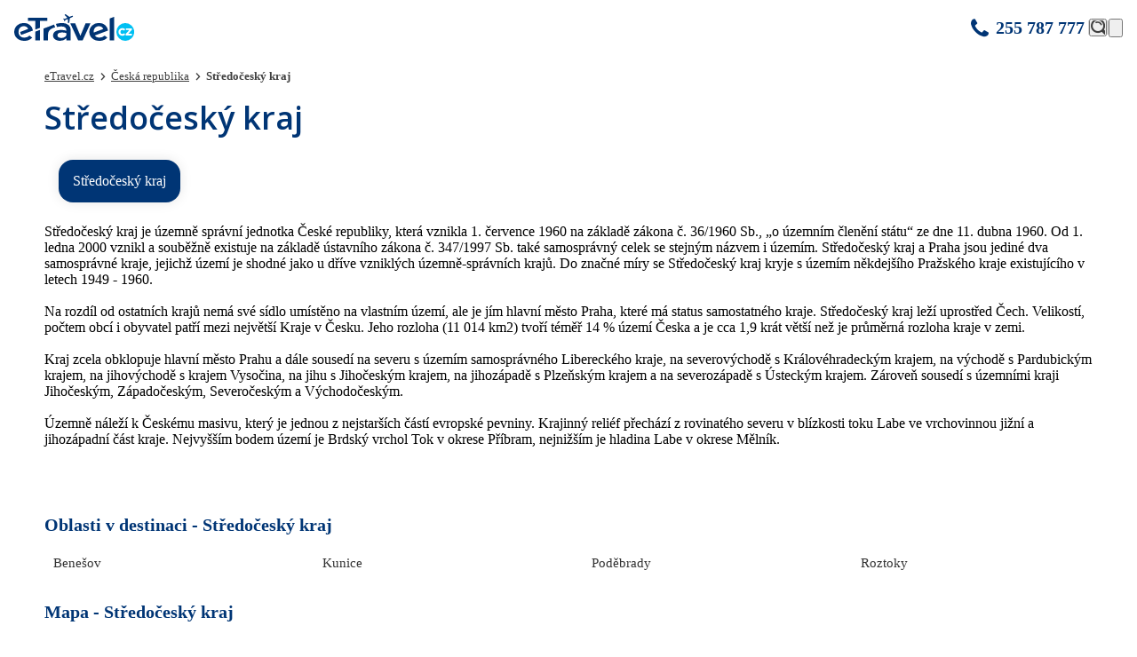

--- FILE ---
content_type: text/html; charset=utf-8
request_url: https://www.etravel.cz/ceska-republika/stredocesky-kraj
body_size: 67147
content:


<!DOCTYPE html>
<html lang="cs">

<head>
    

    
<meta charset="UTF-8">
<meta name="viewport" content="width=device-width, initial-scale=1, shrink-to-fit=no,maximum-scale=1">
<meta name="msapplication-TileColor" content="et)">
<meta name="theme-color" content="et">
<meta name="facebook-domain-verification" content="pvlcdl1a8jqr9e88h8b4rjbxsh1wyh" />
<meta name="seznam-wmt" content="GV7rULkxBzxe3rYGNNmjsR78pBHhF2nl" />

<title>Středočesk&#253; kraj - Dovolen&#225; v Česk&#233; republice 2026 | eTravel.cz</title>




        <meta name="og:url" content="https://www.etravel.cz/ceska-republika/stredocesky-kraj" />
        <meta name="og:type" content="website" />
        <meta name="og:title" content="Středočeský kraj - Dovolená v České republice 2026 | eTravel.cz" />
        <meta name="og:description" content="" />
        <meta name="description" content="Středočeský kraj - Dovolená v České republice 2026" />
        <meta name="keywords" content="" />
        <meta name="viewport" content="width=device-width, initial-scale=1, maximum-scale=1, user-scalable=0" />
        <meta name="robots" content="index,follow" />


    <script>
        /*1) INIT Cookie Consent in TOP HEAD */
        window.dataLayer = window.dataLayer || [];
    </script>

    <script type="text/javascript" data-type="gtm">
        window.dataLayer.push({
  "event": "customVars",
  "pageType": "region",
  "userLoggedin": "no"
});
    </script>
    <script type="text/javascript">
       var googleSiteKey='6LeUnXAqAAAAAFyCsAmKDIEN-mbZ7UihDjz6sRye'
    </script>

    
    <script type="text/javascript">
        window.dataLayer.push({"event":"customVars2","eventData":{"user":{"type":"anonymous"},"user_id":null}})
    </script>


    



<script>
    /*
     * GTM & Consent load
     */
    //create datalayer
    function gtag() {
        window.dataLayer.push(arguments);
    }

    //get consents from local storage
    function getConsents() {
        const consents = JSON.parse(localStorage.getItem('consents'));
        if (consents) {
            adStorage = consents.marketing == true ? 'granted' : 'denied';
            analyticsStorage = consents.tracking == true ? 'granted' : 'denied';
            consent_marketing = consents.marketing == true ? true : false;
            consent_analytics = consents.tracking == true ? true : false;
        }
    }

    //Consent default
    let consent_marketing = false;
    let consent_analytics = false;
    //Google Consent Mode
    let adStorage = 'denied';
    let analyticsStorage = 'denied';

    getConsents();//get consents from local storage

    //1. DEFAULT CONSENT, google consent mode all based on adStorage
    gtag('consent', 'default', {
        'ad_storage': adStorage,
        'ad_user_data': adStorage,
        'ad_personalization': adStorage,
        'analytics_storage': adStorage,
        'personalization_storage': adStorage,
        'functionality_storage': adStorage,
        'security_storage': adStorage
    });

    console.log("DERTOURISTIK Consent Init mkt: " + adStorage + ", analytics: " + analyticsStorage);
    //2. Consent Initialized, run GA in GTM
    window.dataLayer.push({
        event: 'consent_init',
        consent_marketing: adStorage,
        consent_analytics: analyticsStorage,
        _clear: true
    });


    //3. Function to update consent in local storage
    window.addEventListener('ucEvent', function (e) {
        console.log("ucEvent Run Consent Update:");

        if (e.detail && e.detail.event === 'consent_status') {
            // New consent staus is from the event
            const newConsents = {
                marketing: e.detail.ucCategory.marketing || false,
                tracking: e.detail.ucCategory.functional || false
            };
            //old consent is in local storage
            var consents = JSON.parse(localStorage.getItem('consents'));

            //set only if the consents are different than saved
            if (newConsents.marketing !== consents.marketing || newConsents.tracking !== consents.tracking) {

                localStorage.setItem('consents', JSON.stringify(newConsents));
                const event = new CustomEvent('ucEventLocalStorageChanged');
                document.dispatchEvent(event);

                console.log('SET Updated consents to local storage:', newConsents);
                window.dataLayer.push({
                    event: 'consent_updated',
                    consent_marketing: newConsents.marketing,
                    consent_analytics: newConsents.tracking,
                    _clear: true /*clear previous state*/
                });
            }
        }
    });
</script>

<script>
    function addUsercentricsScriptForApp() {
        var settingsId = "XHvlL3ol6";
        var script = document.createElement('script');
        script.id = 'usercentrics-cmp';
        script.setAttribute('data-settings-id', settingsId);
        script.setAttribute('src', 'https://app.usercentrics.eu/browser-ui/latest/bundle_legacy.js');
        script.async = true;
        document.head.appendChild(script);
    }

    function addWebUsercentricsScript() {
        var settingsId = "XHvlL3ol6";
        var script = document.createElement('script');
        script.id = 'usercentrics-cmp';
        script.setAttribute('data-settings-id', settingsId);
        script.setAttribute('src', 'https://web.cmp.usercentrics.eu/ui/loader.js'); //v3
        script.async = true;
        document.head.appendChild(script);
    }

    if (window.navigator.userAgent.includes('sunrise')) {
        window.addEventListener('Usercentrics_userSessionData_injected', function () {
            console.log('Usercentrics Init Sunrise');
            addUsercentricsScriptForApp();
        });
    } else {
        console.log('Usercentrics Init WEB');
        addWebUsercentricsScript();
    }
</script>

<script>
    (function (w, d, s, l, i) {
        w[l] = w[l] || [];
        w[l].push({
            'gtm.start':
                new Date().getTime(), event: 'gtm.js'
        });
        var f = d.getElementsByTagName(s)[0],
            j = d.createElement(s), dl = l != 'dataLayer' ? '&l=' + l : '';
        j.async = true;
        j.src =
            'https://www.googletagmanager.com/gtm.js?id=' + i + dl;
        f.parentNode.insertBefore(j, f);
    })(window, document, 'script', 'dataLayer', 'GTM-TJZ46G6');
</script>


      <script>
        window.addEventListener('ucEvent', function (e) {
            if (e.detail && e.detail.event == 'consent_status') {
                if (e.detail['Meiro'] === true) {
                    console.log('Meiro running');
      
                    var domain = 'me.etravel.cz';
      
                    var script = document.createElement('script');
                    script.onload = function () {
                        MeiroEvents.init({ 
                          domain: domain,
                          sync: {
                            ga_cid: true,
                            fb_cid: true
                          },
                          outbound_link_tracking: {
                            enabled: true
                          },
      
                          cross_domain_whitelist: ['eximtours.cz', 'exim.pl', 'kartago.sk', 'kartagotours.hu', 'fischer.cz', 'fischer.sk', 'nev-dama.cz', 'dertour.ro'] 
      
                        });
                        MeiroEvents.track('pageView', {
                            custom_payload: {
                                'consent': e.detail,
                            }
                        });

                        window.dataLayer.push({
                          'event': 'meiro_init'
                        });

                        //added custom event for eventListener
                        document.dispatchEvent(new CustomEvent('meiro: initialised'));
                    };
                    script.src = '//' + domain + '/sdk/';
                    script.async = true;
                    document.head.appendChild(script);
                }
            }
        });
      </script>
      



<script>
    window.pageCustomSetting = {
        mobileSearchFilterOpened: false,
    };
</script>

<link rel='dns-prefetch' href='//web.cmp.usercentrics.eu'>
<link rel='dns-prefetch' href='//www.googletagmanager.com'>
<link crossorigin='use-credentials' href='https://www.googletagmanager.com' rel='preconnect'>

<link rel="icon" href="/eTravel/media/eTravel/Favicons/favicon-7a4b64c8ba17c16110cc1b4f539d5624.ico" type="image/x-icon">
<link rel="shortcut icon" href="/eTravel/media/eTravel/Favicons/favicon-7a4b64c8ba17c16110cc1b4f539d5624.ico" type="image/x-icon">

<!-- start preload JS-->
<link rel="preload" href="/Scripts/web/assets/obsolete/fonts/fischer-font.woff" as="font" crossorigin/>
<link rel="preload" href="/Scripts/web/assets/font/openSans/regular.woff" as="font" crossorigin/>
<link rel="preload" href="/Scripts/web/assets/font/openSans/bold.woff" as="font" crossorigin/>
<link rel="preload" href="/Scripts/web/assets/font/openSans/semiBold.woff" as="font" crossorigin/>
<link rel="preload" href="/Scripts/web/assets/font/icons.woff" as="font" crossorigin/>
<link rel='modulepreload' href='/Scripts/web/index.B3lwoqCf.js' as='script' crossorigin />
<link rel='modulepreload' href='/Scripts/web/index.CNz6XDcS.js' as='script' crossorigin />

<link rel="preconnect" href="https://img.fischer.cz"/>
<!-- end preload JS-->

<link href="/Scripts/web/assets/index-BrLJCBh2.css" rel="stylesheet"/>

<link href="/Scripts/web/themes/theme.etravel.1273a26f.css" rel="stylesheet"/>


<script type="text/javascript" src="/Scripts/Exim/vendor/jquery/jquery.min.js"></script>
<script type="text/javascript" src="/Scripts/Exim/vendor/jquery/jquery-ui.min.js"></script>
    
    

            <link rel="canonical" href="https://www.etravel.cz/ceska-republika/stredocesky-kraj" />


    
    

    
<script>

    if (!("derTouristik" in window)) {
        window.derTouristik = {};
    }

    window.derTouristik.clientSection = {
        "userAccountData": {"user":{"isAuthenticated":false,"name":"","surname":"","address":{"street":"","streetNumber":"","streetWithNumber":"","zip":"","city":""},"phoneCountryCode":"","phoneNumber":"","birthDay":null,"sex":0,"nationality":"","email":null,"links":[{"name":"ResetPassword","url":"/zmena-hesla","description":""},{"name":"SignIn","url":"/prihlaseni","description":""},{"name":"Register","url":"/registrace","description":""},{"name":"SignOut","url":"/odhlaseni","description":""},{"name":"CustomerSection","url":"/zakaznicka-sekce","description":""},{"name":"MyFischerPage","url":"/muj-fischer","description":""}]},"favorites":{"count":0,"categories":[],"tours":[]},"pages":null,"appSettings":{"actionAddOrRemoveFavoriteCategory":true,"useTravellersRooms":false,"pageOrders":{"showFutureOrders":true,"showReservations":true,"showGoneOrders":true,"actionAddTrip":true,"showBookedOrders":true},"userSettings":{"preferedCountriesForPhonePrefix":["CZ","SK","HU","PL","RO"],"avatarImage":{"maxLongestSideLengthInPx":500,"allowedFileSizeInBytes":2000000,"allowedFileFormatsMask":".jpg,.jpeg,.png"}},"adultAge":18,"activateCustomerSection":false,"showAccountIcon":false,"useLocalAuthentication":false,"showTravellerNationality":true,"associatedStreetAndStreetNumber":false,"showFavouriteCompareTable":true,"showSearchMoreButtonInFavouriteSection":true,"showUpsellOrderAction":true,"showLoyaltyCheckbox":false,"showClientCoupons":true,"showExternalCouponsWithoutConditionsAndCodes":false,"derClub":null,"externalPartnerDiscount":null},"usefulLinks":null,"optionMaps":{"salutationMap":{"1":"Muž","2":"Žena"}}}
    }
</script>
    

</head>

<body id="" class="with-bg-img" style=background-image:none>

    <!-- Google Tag Manager (noscript) -->
    <noscript>
        <iframe src="https://www.googletagmanager.com/ns.html?id=GTM-TJZ46G6"
                height="0" width="0" style="display: none; visibility: hidden"></iframe>
    </noscript>
    <!-- End Google Tag Manager (noscript) -->

    <script>
        WebFontConfig = { google: { families: ['Open Sans:300italic,400italic,600italic,700italic,800italic,400,300,600,700,800:cyrillic-ext,latin,latin-ext'] } };
        (function (d) {
            var w = d.createElement('script'), s = d.scripts[0];
            w.src = '/Scripts/Exim/vendor/webfont.min.js';
            w.async = true;
            s.parentNode.insertBefore(w, s);
        }
        )(document);
    </script>



<header class="f_pageHeader js_header" id="pageHeader">
    <div class="f_pageHeader-content">
        <div class="f_pageHeader-item f_headerMain">
            <div class="f_headerMain-item shrink-0">
                <a href="/" class="f_headerMain-logo js-gtm-eventClick" data-gtm-eventclick-action="clickHeaderLogo">
                    <img src="/getmedia/e4b54c27-eddd-4fb8-804a-e7e656b23e95/logo-etravel-blue.svg?ext=.svg" width="221" alt="etravel">
                </a>
            </div>
            <div class="f_headerMain-item justify-center">
                <div data-component-name="mainMenu" class="w-full">
                    <!--placeholder start -->
                    <div class="bg-neutral-200 overflow-hidden relative h-5 w-full rounded-full mx-auto max-w-screen-lg min-w-[150px] max-[700px]:min-w-0">
                        <div class="motion-safe:animate-[loader_1s_linear_infinite] left-0 absolute inset-y-0 right-full bg-neutral-300"></div>
                    </div>
                    <!--placeholder end -->
                    <!--hidden content start-->
                    <div class="hidden">

                        <nav class="f_headerMain-navigation f_set--loading" id="mainMenu">
                            <a href="#" class="f_menuTrigger js_mainMenu-showHide">Zobrazit menu</a>
                            <div class="f_headerMain-menu js_mainMenu-content">
                                <div class="f_headerMain-menu-content">
                                    <div class="f_headerMain-menu-close js_mainMenu-close">zavř&#237;t</div>

                                        <ul class="f_menu f_menu--main">
                                                <li class="f_menu-item">
                                                    <div class="f_menu-item-content
                                                 ">
                                                        <a href="/svatky-prazdniny" class="f_menu-anchor">
                                                            <span class="f_menu-anchor-content">Sv&#225;tky a pr&#225;zdniny</span>
                                                            
                                                            
                                                        </a>
                                                    </div>
                                                </li>
                                                <li class="f_menu-item">
                                                    <div class="f_menu-item-content
                                                 ">
                                                        <a href="/last-minute" class="f_menu-anchor">
                                                            <span class="f_menu-anchor-content">Last Minute</span>
                                                            
                                                            
                                                        </a>
                                                    </div>
                                                </li>
                                                <li class="f_menu-item">
                                                    <div class="f_menu-item-content
                                                 ">
                                                        <a href="/exotika" class="f_menu-anchor">
                                                            <span class="f_menu-anchor-content">Exotika</span>
                                                            
                                                            
                                                        </a>
                                                    </div>
                                                </li>
                                                <li class="f_menu-item">
                                                    <div class="f_menu-item-content
                                                 f_menu-item-content--sub js_mainMenu-showBubble">
                                                        <a class="f_menu-anchor">
                                                            <span class="f_menu-anchor-content">Dovolen&#225;</span>
                                                            
                                                            
                                                        </a>
                                                            <span class="f_menu-mobileHandler js_slideDownUp"></span>
                                                            <div class="f_menu-sub js_slideDownUp-content" style="display: none;">
                                                                <div class="f_bubble">
                                                                    <div class="f_bubble-arrow"></div>
                                                                    <div class="f_bubble-content js_bubbleContent">
                                                                        <div class="f_group">
                                                                                <div class="f_group-item">
                                                                                    <!-- HTML pro sloupec -->


                                                                                                                                                                                            <p class="f_title"><a class="f_anchor">Dovolen&#225;</a></p>
                                                                                                        <ul class="f_list f_list--unordered">
                                                                                                                <li class="f_list-item"><a href="/dovolena-leto" class="f_anchor ">L&#233;to</a></li>
                                                                                                                <li class="f_list-item"><a href="/exoticka-dovolena" class="f_anchor ">Exotick&#225; dovolen&#225;</a></li>
                                                                                                                <li class="f_list-item"><a href="/svatky-prazdniny" class="f_anchor ">Sv&#225;tky a pr&#225;zdniny</a></li>
                                                                                                                <li class="f_list-item"><a href="/poznavaci-zajezdy" class="f_anchor ">Pozn&#225;vac&#237; z&#225;jezdy</a></li>
                                                                                                                <li class="f_list-item"><a href="/lyzarske-zajezdy" class="f_anchor ">Lyžařsk&#233; z&#225;jezdy</a></li>
                                                                                                        </ul>
                                                                                </div>
                                                                                <div class="f_group-item">
                                                                                    <!-- HTML pro sloupec -->


                                                                                                                                                                                            <p class="f_title"><a class="f_anchor">Speci&#225;ln&#237;</a></p>
                                                                                                        <ul class="f_list f_list--unordered">
                                                                                                                <li class="f_list-item"><a href="/eurovikendy" class="f_anchor ">Eurov&#237;kendy</a></li>
                                                                                                                <li class="f_list-item"><a href="/lazne-a-wellness" class="f_anchor ">Wellness &amp; SPA</a></li>
                                                                                                                <li class="f_list-item"><a href="/dovolena-s-golfem" class="f_anchor ">Golf</a></li>
                                                                                                                <li class="f_list-item"><a href="/dovolena-s-potapenim" class="f_anchor ">Pot&#225;pěn&#237;</a></li>
                                                                                                        </ul>
                                                                                </div>
                                                                        </div>
                                                                    </div>
                                                                </div>
                                                            </div>
                                                    </div>
                                                </li>
                                                <li class="f_menu-item">
                                                    <div class="f_menu-item-content
                                                 ">
                                                        <a href="/kontakty/nase-pobocky" class="f_menu-anchor">
                                                            <span class="f_menu-anchor-content">Pobočky</span>
                                                            
                                                            
                                                        </a>
                                                    </div>
                                                </li>
                                                <li class="f_menu-item">
                                                    <div class="f_menu-item-content
                                                 ">
                                                        <a href="/dulezite-informace" class="f_menu-anchor">
                                                            <span class="f_menu-anchor-content">Čast&#233; dotazy</span>
                                                            
                                                            
                                                        </a>
                                                    </div>
                                                </li>
                                        </ul>
                                </div>
                            </div>
                        </nav>
                        <!--hidden content end-->
                    </div>
                </div>
            </div>
            <div id="fulltext-item" class="f_headerMain-item" data-fulltextUrl="/hledani-vysledky?q=" data-fulltextInput="Zde napište co hled&#225;te">

                <div class="f_headerMain-contact f_headerMain-sub">


                    <a class="f_callFree" href="tel:+420255787777" >255 787 777  </a>&nbsp;
                </div>

                <div class="f_headerMain-sub">
                    <div data-component-name="fulltext">
                        <script type="application/json">
                                {
                                  "inputText": "Zde napište co hledáte",
                                  "baseUrl": "/hledani-vysledky?q="
                                }
                        </script>
                        <div class="bg-neutral-200 overflow-hidden rounded-[--cornerRounding] relative w-5 h-5">
                            <div class="motion-safe:animate-[loader_1s_linear_infinite] left-0 absolute inset-y-0 right-full bg-neutral-300"></div>
                        </div>
                    </div>
                </div>


                    <div class="f_headerMain-sub f_headerMain-subContainer">
                    </div>
                    <div class="f_headerMain-sub">
                            <div data-component-name="favorite">
                                <div class="bg-neutral-200 overflow-hidden rounded-[--cornerRounding] relative w-5 h-5">
                                    <div class="motion-safe:animate-[loader_1s_linear_infinite] left-0 absolute inset-y-0 right-full bg-neutral-300"></div>
                                </div>
                            </div>
                    </div>

            </div>
        </div>

        <div data-component-name="mainSearchFilter" class="w-full">
            <script type="application/json">
            
                {"segmentationType":"residential","mobileIsOpened":false,"showMeal":false,"resetAdditionaFilterOnSearch":true}
            </script>



            <!--mobile placeholder start -->
            <div class="bg-[--mainFilter-background] min-[1100px]:hidden w-full py-3 px-4">
                <div class="bg-neutral-200 overflow-hidden rounded-[--cornerRounding] relative w-1/4 mx-auto h-[22px]">
                    <div class="motion-safe:animate-[loader_1S_linear_infinite] left-0 absolute inset-y-0 right-full bg-neutral-300"></div>
                </div>
            </div>
            <!--mobile placeholder end -->
            <!--placeholder start -->
            <!-- obsah pro desktop a pro otevĹ™enou mobilnĂ­ verzi v pĹ™Ă­padÄ› Ĺľe na mobilu mĂˇ bĂ˝t otevĹ™eno, je potĹ™eba odebrat classu max-[1099px]:hidden -->
            <div class="bg-[--mainFilter-background] py-4 w-full  max-[1099px]:hidden ">
                <div class="max-w-[1212px] mx-auto">

                    <div class="pb-3.5 flex gap-6 max-w-[--content-width-maximum] relative mx-auto mb-4 overflow-auto after:content-[''] after:h-px after:absolute after:bottom-0 after:inset-x-0 after:opacity-50 after:bg-[--segmentation-bottomLine]">
                        <div>
                            <div class="bg-neutral-200 overflow-hidden rounded-[--cornerRounding] relative h-5 w-5 mx-auto mb-[5px] min-[750px]:hidden">
                                <div class="motion-safe:animate-[loader_1s_linear_infinite] left-0 absolute inset-y-0 right-full bg-neutral-300"></div>
                            </div>
                            <div class="bg-neutral-200 overflow-hidden rounded-[--cornerRounding] relative h-5 w-[100px]">
                                <div class="motion-safe:animate-[loader_1s_linear_infinite] left-0 absolute inset-y-0 right-full bg-neutral-300"></div>
                            </div>
                        </div>
                        <div>
                            <div class="bg-neutral-200 overflow-hidden rounded-[--cornerRounding] relative h-5 w-5 mx-auto mb-[5px] min-[750px]:hidden">
                                <div class="motion-safe:animate-[loader_1s_linear_infinite] left-0 absolute inset-y-0 right-full bg-neutral-300"></div>
                            </div>
                            <div class="bg-neutral-200 overflow-hidden rounded-[--cornerRounding] relative h-5 w-[160px]">
                                <div class="motion-safe:animate-[loader_1s_linear_infinite] left-0 absolute inset-y-0 right-full bg-neutral-300"></div>
                            </div>
                        </div>
                        <div>
                            <div class="bg-neutral-200 overflow-hidden rounded-[--cornerRounding] relative h-5 w-5 mx-auto mb-[5px] min-[750px]:hidden">
                                <div class="motion-safe:animate-[loader_1s_linear_infinite] left-0 absolute inset-y-0 right-full bg-neutral-300"></div>
                            </div>
                            <div class="bg-neutral-200 overflow-hidden rounded-[--cornerRounding] relative h-5 w-[90px]">
                                <div class="motion-safe:animate-[loader_1s_linear_infinite] left-0 absolute inset-y-0 right-full bg-neutral-300"></div>
                            </div>
                        </div>
                    </div>
                    <div class="mx-4 grid grid-cols-1 min-[460px]:grid-cols-2 min-[1100px]:grid-cols-4 gap-4">
                        <div class="bg-white box-border rounded-[--cornerRounding] py-2 px-4 w-full">
                            <div class="bg-neutral-200 overflow-hidden rounded-[--cornerRounding] relative h-4 mb-0.5 w-2/3">
                                <div class="motion-safe:animate-[loader_1s_linear_infinite] left-0 absolute inset-y-0 right-full bg-neutral-300"></div>
                            </div>
                            <div class="bg-neutral-200 overflow-hidden rounded-[--cornerRounding] relative h-3.5 w-1/2">
                                <div class="motion-safe:animate-[loader_1s_linear_infinite] left-0 absolute inset-y-0 right-full bg-neutral-300"></div>
                            </div>
                        </div>
                        <div class="bg-white box-border rounded-[--cornerRounding] py-2 px-4 w-full">
                            <div class="bg-neutral-200 overflow-hidden rounded-[--cornerRounding] relative h-4 mb-0.5 w-2/3">
                                <div class="motion-safe:animate-[loader_1s_linear_infinite] left-0 absolute inset-y-0 right-full bg-neutral-300"></div>
                            </div>
                            <div class="bg-neutral-200 overflow-hidden rounded-[--cornerRounding] relative h-3.5 w-1/2">
                                <div class="motion-safe:animate-[loader_1s_linear_infinite] left-0 absolute inset-y-0 right-full bg-neutral-300"></div>
                            </div>
                        </div>
                        <div class="bg-white box-border rounded-[--cornerRounding] py-2 px-4 w-full">
                            <div class="bg-neutral-200 overflow-hidden rounded-[--cornerRounding] relative h-4 mb-0.5 w-2/3">
                                <div class="motion-safe:animate-[loader_1s_linear_infinite] left-0 absolute inset-y-0 right-full bg-neutral-300"></div>
                            </div>
                            <div class="bg-neutral-200 overflow-hidden rounded-[--cornerRounding] relative h-3.5 w-1/2">
                                <div class="motion-safe:animate-[loader_1s_linear_infinite] left-0 absolute inset-y-0 right-full bg-neutral-300"></div>
                            </div>
                        </div>
                        <div class="bg-white box-border rounded-[--cornerRounding] py-2 px-4 w-full">
                            <div class="bg-neutral-200 overflow-hidden rounded-[--cornerRounding] relative h-4 mb-0.5 w-2/3">
                                <div class="motion-safe:animate-[loader_1s_linear_infinite] left-0 absolute inset-y-0 right-full bg-neutral-300"></div>
                            </div>
                            <div class="bg-neutral-200 overflow-hidden rounded-[--cornerRounding] relative h-3.5 w-1/2">
                                <div class="motion-safe:animate-[loader_1s_linear_infinite] left-0 absolute inset-y-0 right-full bg-neutral-300"></div>
                            </div>
                        </div>
                    </div>
                </div>
            </div>
            <!--placeholder end -->
            <script type="application/json">
               {"segmentationType":"residential"}
            </script>
            <span class="f_loaderPlaceholder"></span>
        </div>

    </div>
    <div data-component-name="popupAside"></div>

</header>



    <!-- Rendered page content -->
    <section class="main transition-auto transition-dim" id="snippet--content">
        <div id="pageContent">
            <script type="application/ld+json">
    {
  "@context": "https://schema.org",
  "@type": "ItemList",
  "itemListElement": [
    {
      "@type": "ListItem",
      "Position": 1,
      "Name": "CHATA KOMÁROV",
      "Url": "https://www.etravel.cz/hotely/ceska-republika/stredocesky-kraj/pribram/chata-komarov",
      "Image": "https://img.fischer.cz/hotels/ceska-republika/stredocesky-kraj/pribram/chata-komarov/89799.jpg"
    },
    {
      "@type": "ListItem",
      "Position": 2,
      "Name": "GRAND",
      "Url": "https://www.etravel.cz/hotely/ceska-republika/stredocesky-kraj/beroun/grand-beroun",
      "Image": "https://img.fischer.cz/hotels/ceska-republika/stredocesky-kraj/beroun/grand/grand.jpg"
    },
    {
      "@type": "ListItem",
      "Position": 3,
      "Name": "U KATA",
      "Url": "https://www.etravel.cz/hotely/ceska-republika/stredocesky-kraj/kutna-hora/u-kata-kutna-hora",
      "Image": "https://img.fischer.cz/hotels/ceska-republika/stredocesky-kraj/kutna-hora/u-kata/617960.jpg"
    },
    {
      "@type": "ListItem",
      "Position": 4,
      "Name": "JESENICE",
      "Url": "https://www.etravel.cz/hotely/ceska-republika/stredocesky-kraj/krivoklatsko/jesenice",
      "Image": "https://img.fischer.cz/hotels/ceska-republika/stredocesky-kraj/krivoklatsko/jesenice/1119465.jpg"
    },
    {
      "@type": "ListItem",
      "Position": 5,
      "Name": "CHALUPA SLABCE",
      "Url": "https://www.etravel.cz/hotely/ceska-republika/stredocesky-kraj/krivoklatsko/chalupa-slabce",
      "Image": "https://img.fischer.cz/hotels/ceska-republika/stredocesky-kraj/krivoklatsko/chalupa-slabce/119884.jpg"
    },
    {
      "@type": "ListItem",
      "Position": 6,
      "Name": "GOLFI",
      "Url": "https://www.etravel.cz/hotely/ceska-republika/stredocesky-kraj/podebrady/golfi",
      "Image": "https://img.fischer.cz/hotels/ceska-republika/stredocesky-kraj/podebrady/golfi/83122.jpg"
    },
    {
      "@type": "ListItem",
      "Position": 7,
      "Name": "MONÍNEC",
      "Url": "https://www.etravel.cz/hotely/ceska-republika/stredocesky-kraj/moninec",
      "Image": "https://img.fischer.cz/hotels/ceska-republika/stredocesky-kraj/sedlec-prcice/moninec/84040.jpg"
    },
    {
      "@type": "ListItem",
      "Position": 8,
      "Name": "PARK",
      "Url": "https://www.etravel.cz/hotely/ceska-republika/stredocesky-kraj/podebrady/park",
      "Image": "https://img.fischer.cz/hotels/ceska-republika/stredocesky-kraj/podebrady/park/94274.jpg"
    },
    {
      "@type": "ListItem",
      "Position": 9,
      "Name": "SPA HOTEL FELICITAS - hotelové ubytování se snídaní",
      "Url": "https://www.etravel.cz/hotely/ceska-republika/stredocesky-kraj/spa-hotel-felicitas-hotelove-ubytovani-se-snidani",
      "Image": "https://img.fischer.cz/hotels/ceska-republika/stredocesky-kraj/podebrady/spa-hotel-felicitas-hotelove-ubytovani-se-snidani/spa_hotel_felicitas1.jpg"
    },
    {
      "@type": "ListItem",
      "Position": 10,
      "Name": "CENTRAL PARK",
      "Url": "https://www.etravel.cz/hotely/ceska-republika/stredocesky-kraj/central-park",
      "Image": "https://img.fischer.cz/hotels/ceska-republika/stredocesky-kraj/podebrady/central-park/127448-png.jpg"
    },
    {
      "@type": "ListItem",
      "Position": 11,
      "Name": "SPA HOTEL FELICITAS - lázeňský pobyt Vital",
      "Url": "https://www.etravel.cz/hotely/ceska-republika/stredocesky-kraj/podebrady/spa-hotel-felicitas-lazensky-pobyt-vital",
      "Image": "https://img.fischer.cz/hotels/ceska-republika/stredocesky-kraj/podebrady/spa-hotel-felicitas-lazensky-pobyt-vital/spa_hotel_felicitas1.jpg"
    },
    {
      "@type": "ListItem",
      "Position": 12,
      "Name": "CHALUPA VLASTĚJOVICE",
      "Url": "https://www.etravel.cz/hotely/ceska-republika/stredocesky-kraj/chalupa-vlastejovice",
      "Image": "https://img.fischer.cz/hotels/ceska-republika/stredocesky-kraj/chalupa-vlastejovice/28024.jpg"
    },
    {
      "@type": "ListItem",
      "Position": 13,
      "Name": "CHALUPA LAZSKO",
      "Url": "https://www.etravel.cz/hotely/ceska-republika/stredocesky-kraj/pribram/chalupa-lazsko",
      "Image": "https://img.fischer.cz/hotels/ceska-republika/stredocesky-kraj/pribram/chalupa-lazsko/51970.jpg"
    },
    {
      "@type": "ListItem",
      "Position": 14,
      "Name": "TRHOVKY chata",
      "Url": "https://www.etravel.cz/hotely/ceska-republika/stredocesky-kraj/trhovky-chata",
      "Image": "https://img.fischer.cz/hotels/ceska-republika/stredocesky-kraj/chalupa-trhovky/22058.jpg"
    },
    {
      "@type": "ListItem",
      "Position": 15,
      "Name": "ČÍM-HRDLIČKA chata",
      "Url": "https://www.etravel.cz/hotely/ceska-republika/stredocesky-kraj/pribram/cim-hrdlicka-chata",
      "Image": "https://img.fischer.cz/hotels/ceska-republika/stredocesky-kraj/pribram/cim-hrdlicka-chata/63404.jpg"
    },
    {
      "@type": "ListItem",
      "Position": 16,
      "Name": "CHALUPA OHRAZENICE",
      "Url": "https://www.etravel.cz/hotely/ceska-republika/stredocesky-kraj/pribram/chalupa-ohrazenice-ceska-republika",
      "Image": "https://img.fischer.cz/hotels/ceska-republika/stredocesky-kraj/pribram/chalupa-ohrazenice/117684.jpg"
    },
    {
      "@type": "ListItem",
      "Position": 17,
      "Name": "CHALUPA PODSKALÍ U KLUČENIC I",
      "Url": "https://www.etravel.cz/hotely/ceska-republika/stredocesky-kraj/chalupa-podskali-u-klucenic-i",
      "Image": "https://img.fischer.cz/hotels/ceska-republika/stredocesky-kraj/chalupa-podskali-u-klucenic-i/69198.jpg"
    },
    {
      "@type": "ListItem",
      "Position": 18,
      "Name": "CHALUPA PODSKALÍ U KLUČENIC II",
      "Url": "https://www.etravel.cz/hotely/ceska-republika/stredocesky-kraj/chalupa-podskali-u-klucenic-ii",
      "Image": "https://img.fischer.cz/hotels/ceska-republika/stredocesky-kraj/chalupa-podskali-u-klucenic-ii/69208.jpg"
    },
    {
      "@type": "ListItem",
      "Position": 19,
      "Name": "CHALUPA PODSKALÍ U KLUČENIC III",
      "Url": "https://www.etravel.cz/hotely/ceska-republika/stredocesky-kraj/chalupa-podskali-u-klucenic-iii",
      "Image": "https://img.fischer.cz/hotels/ceska-republika/stredocesky-kraj/chalupa-podskali-u-klucenic-iii/69226.jpg"
    },
    {
      "@type": "ListItem",
      "Position": 20,
      "Name": "RS MÁCHŮV MLÝN",
      "Url": "https://www.etravel.cz/hotely/ceska-republika/stredocesky-kraj/krivoklatsko/rs-machuv-mlyn",
      "Image": "https://img.fischer.cz/hotels/ceska-republika/stredocesky-kraj/krivoklatsko/rs-machuv-mlyn/84872.jpg"
    },
    {
      "@type": "ListItem",
      "Position": 21,
      "Name": "CHALUPA SKRYJE NAD BEROUNKOU",
      "Url": "https://www.etravel.cz/hotely/ceska-republika/stredocesky-kraj/krivoklatsko/chalupa-skryje-nad-berounkou",
      "Image": "https://img.fischer.cz/hotels/ceska-republika/stredocesky-kraj/krivoklatsko/chalupa-skryje-nad-berounkou/89529.jpg"
    },
    {
      "@type": "ListItem",
      "Position": 22,
      "Name": "CHATA SKALICE - PŘESTAVLKY",
      "Url": "https://www.etravel.cz/hotely/ceska-republika/stredocesky-kraj/pribram/chata-skalice-prestavlky",
      "Image": "https://img.fischer.cz/hotels/ceska-republika/stredocesky-kraj/pribram/chata-skalice-prestavlky/4623.jpg"
    },
    {
      "@type": "ListItem",
      "Position": 23,
      "Name": "CHATA SKALICE - PŘESTAVLKY",
      "Url": "https://www.etravel.cz/hotely/ceska-republika/stredocesky-kraj/pribram/chata-skalice-prestavlky-pribram",
      "Image": "https://img.fischer.cz/hotels/ceska-republika/stredocesky-kraj/pribram/chata-skalice-prestavlky/4591.jpg"
    },
    {
      "@type": "ListItem",
      "Position": 24,
      "Name": "CHALUPA DLOUHÁ LHOTA",
      "Url": "https://www.etravel.cz/hotely/ceska-republika/stredocesky-kraj/pribram/chalupa-dlouha-lhota",
      "Image": "https://img.fischer.cz/hotels/ceska-republika/stredocesky-kraj/pribram/chalupa-dlouha-lhota/111756.jpg"
    },
    {
      "@type": "ListItem",
      "Position": 25,
      "Name": "HUBÁLOV U MNICHOVA HRADIŠTĚ chalupa",
      "Url": "https://www.etravel.cz/hotely/ceska-republika/stredocesky-kraj/mnichovo-hradiste/hubalov-u-mnichova-hradiste-chalupa-mnichovo-hradiste",
      "Image": "https://img.fischer.cz/hotels/ceska-republika/stredocesky-kraj/mnichovo-hradiste/hubalov-u-mnichova-hradiste-chalupa/52275.jpg"
    },
    {
      "@type": "ListItem",
      "Position": 26,
      "Name": "CHALUPA BRANOV - LUH",
      "Url": "https://www.etravel.cz/hotely/ceska-republika/stredocesky-kraj/krivoklatsko/chalupa-branov-luh",
      "Image": "https://img.fischer.cz/hotels/ceska-republika/stredocesky-kraj/krivoklatsko/chalupa-branov-luh/59618.jpg"
    },
    {
      "@type": "ListItem",
      "Position": 27,
      "Name": "CHALUPA MĚŇANY",
      "Url": "https://www.etravel.cz/hotely/ceska-republika/stredocesky-kraj/beroun/chalupa-menany",
      "Image": "https://img.fischer.cz/hotels/ceska-republika/stredocesky-kraj/beroun/chalupa-menany/80055.jpg"
    }
  ]
}
</script>


<section>
    <div class="fshr-pageSection fshr-pageSection--default fshr-section--breadcrumbs" style="padding-top: 0;">
            <div class="grd-container" style="margin-top: 16px; margin-bottom: 16px;">
        <div class="grd-row">
            <div class="grd-col grd-col--12">
                <div style="margin-top: 15px;">

                    <ol class="f_breadcrumb" vocab="http://schema.org/" typeof="BreadcrumbList">

                        <li class="f_breadcrumb-item" property="itemListElement" typeof="ListItem">
                            <span property="position" content="0">
                                <a href="/" class="f_anchor" property="item" typeof="WebPage">
                                    <span property="name">eTravel.cz</span>
                                </a>
                            </span>
                        </li>

                                <li class="f_breadcrumb-item" property="itemListElement" typeof="ListItem">
                                    <span property="position" content="1">
                                        <a href="/ceska-republika" class="f_anchor" property="item" typeof="WebPage">
                                            <span property="name">Česk&#225; republika</span>
                                        </a>
                                    </span>
                                </li>
                                <li class="f_breadcrumb-item" property="itemListElement" typeof="ListItem">
                                    <span property="position" content="2">
                                        <span property="name">Středočesk&#253; kraj</span>
                                    </span>
                                </li>
                    </ol>


                </div>
            </div>
        </div>
    </div>

        <div class="grd-container">
                    <div class="grd-row">
                        <div class="grd-col grd-col--12">
                            <h1 class="f_title f_title--big f_title--cuddleTop f_title_set--left">
                                Středočeský kraj
                            </h1>
                        </div>
                    </div>
        </div>
        <!-- Hotel search -->
        <div style="display: none">
        <article>
            <h3>
                <a href="/hotely/ceska-republika/stredocesky-kraj/pribram/chata-komarov?KEY=8926778165&DS=4&D=63438&HID=373867&MT=6&DI=GT06-AO&NN=7&MNN=7%7C8%7C9%7C10%7C11%7C12%7C13&NNM=7%7C8%7C9%7C10%7C11%7C12%7C13&DF=2026-02-28%7C2026-03-28&RD=2026-03-14&DD=2026-03-07&ERM=0&TO=4333&TT=3&PID=373867&DPR=ETRAVEL&PC=7-2026-03-07">CHATA KOMÁROV</a>
                <span></span>
            </h3>

            <img loading="lazy" src="https://img.fischer.cz/hotels/300/ceska-republika/stredocesky-kraj/pribram/chata-komarov/89799.jpg" alt="Chata Komárov - v Podkrkonoších pro sportovní vyžití" />
            <p>Česká republika, Středočeský kraj, Příbram</p>
            <ul>
                    <li>Aquapark v hotelu</li>
            </ul>
            <p>07. 03. - 14. 03.</p>
            <p>7 nocí</p>
            <p> - , doba letu:  min</p>
                <p>Bez stravování, Chata </p>
            <p>Cena celkem <strong>6790,0 CZK</strong></p>
        </article>
        <article>
            <h3>
                <a href="/hotely/ceska-republika/stredocesky-kraj/beroun/grand-beroun?KEY=9032072007&DS=4&GIATA=151477&D=63438&HID=342554&MT=1&DI=GT06-BB&NN=7&MNN=7%7C8%7C9%7C10%7C11%7C12%7C13&NNM=7%7C8%7C9%7C10%7C11%7C12%7C13&DF=2026-02-07%7C2026-03-07&RD=2026-02-21&DD=2026-02-14&ERM=0&TO=4333&TT=3&PID=342554&DPR=ETRAVEL&PC=7-2026-02-14">GRAND</a>
                <span>***</span>
            </h3>

            <img loading="lazy" src="https://img.fischer.cz/hotels/300/ceska-republika/stredocesky-kraj/beroun/grand/grand.jpg" alt="Hotel " />
            <p>Česká republika, Středočeský kraj, Beroun</p>
            <ul>
                    <li>Aquapark v hotelu</li>
            </ul>
            <p>14. 02. - 21. 02.</p>
            <p>7 nocí</p>
            <p> - , doba letu:  min</p>
                <p>Snídaně, Dvoulůžkový pokoj standard </p>
            <p>Cena celkem <strong>13860,0 CZK</strong></p>
        </article>
        <article>
            <h3>
                <a href="/hotely/ceska-republika/stredocesky-kraj/kutna-hora/u-kata-kutna-hora?KEY=8951874017&DS=4&GIATA=237384&D=63438&HID=342582&MT=1&DI=GT06-BB&NN=7&MNN=7%7C8%7C9%7C10%7C11%7C12%7C13&NNM=7%7C8%7C9%7C10%7C11%7C12%7C13&DF=2026-03-01%7C2026-03-29&RD=2026-03-15&DD=2026-03-08&ERM=0&TO=4333&TT=3&PID=342582&DPR=ETRAVEL&PC=7-2026-03-08">U KATA</a>
                <span>****</span>
            </h3>

            <img loading="lazy" src="https://img.fischer.cz/hotels/300/ceska-republika/stredocesky-kraj/kutna-hora/u-kata/617960.jpg" alt="Hotel " />
            <p>Česká republika, Středočeský kraj, Kutná hora</p>
            <ul>
                    <li>Aquapark v hotelu</li>
                    <li>Wellness & Spa</li>
            </ul>
            <p>08. 03. - 15. 03.</p>
            <p>7 nocí</p>
            <p> - , doba letu:  min</p>
                <p>Snídaně, Dvoulůžkový pokoj </p>
            <p>Cena celkem <strong>14140,0 CZK</strong></p>
        </article>
        <article>
            <h3>
                <a href="/hotely/ceska-republika/stredocesky-kraj/krivoklatsko/jesenice?KEY=9204645611&DS=4&GIATA=151489&D=63438&HID=365764&MT=1&DI=GT06-BB&NN=7&MNN=7%7C8%7C9%7C10%7C11%7C12%7C13&NNM=7%7C8%7C9%7C10%7C11%7C12%7C13&DF=2026-05-31%7C2026-06-28&RD=2026-06-14&DD=2026-06-07&ERM=0&TO=4333&TT=3&PID=365764&DPR=ETRAVEL&PC=7-2026-06-07">JESENICE</a>
                <span>***</span>
            </h3>

            <img loading="lazy" src="https://img.fischer.cz/hotels/300/ceska-republika/stredocesky-kraj/krivoklatsko/jesenice/1119465.jpg" alt="Hotel" />
            <p>Česká republika, Středočeský kraj, Křivoklátsko</p>
            <ul>
                    <li>Aquapark v hotelu</li>
            </ul>
            <p>07. 06. - 14. 06.</p>
            <p>7 nocí</p>
            <p> - , doba letu:  min</p>
                <p>Snídaně, Dvoulůžkový pokoj </p>
            <p>Cena celkem <strong>13930,0 CZK</strong></p>
        </article>
        <article>
            <h3>
                <a href="/hotely/ceska-republika/stredocesky-kraj/krivoklatsko/chalupa-slabce?KEY=9158814798&DS=4&D=63438&HID=361161&MT=6&DI=GT06-AO&NN=7&MNN=7%7C8%7C9%7C10%7C11%7C12%7C13&NNM=7%7C8%7C9%7C10%7C11%7C12%7C13&DF=2026-03-07%7C2026-04-04&RD=2026-03-21&DD=2026-03-14&ERM=0&TO=4333&TT=3&PID=361161&DPR=ETRAVEL&PC=7-2026-03-14">CHALUPA SLABCE</a>
                <span></span>
            </h3>

            <img loading="lazy" src="https://img.fischer.cz/hotels/300/ceska-republika/stredocesky-kraj/krivoklatsko/chalupa-slabce/119884.jpg" alt="Chalupa" />
            <p>Česká republika, Středočeský kraj, Křivoklátsko</p>
            <ul>
                    <li>Aquapark v hotelu</li>
            </ul>
            <p>14. 03. - 21. 03.</p>
            <p>7 nocí</p>
            <p> - , doba letu:  min</p>
                <p>Bez stravování, Chata </p>
            <p>Cena celkem <strong>16030,0 CZK</strong></p>
        </article>
        <article>
            <h3>
                <a href="/hotely/ceska-republika/stredocesky-kraj/podebrady/golfi?KEY=9267907811&DS=4&GIATA=209894&D=63438&HID=279634&MT=1&DI=GT06-BB&NN=7&MNN=7%7C8%7C9%7C10%7C11%7C12%7C13&NNM=7%7C8%7C9%7C10%7C11%7C12%7C13&DF=2026-02-06%7C2026-03-06&RD=2026-02-20&DD=2026-02-13&ERM=0&TO=4333&TT=3&PID=279634&DPR=ETRAVEL&PC=7-2026-02-13">GOLFI</a>
                <span>***</span>
            </h3>

            <img loading="lazy" src="https://img.fischer.cz/hotels/300/ceska-republika/stredocesky-kraj/podebrady/golfi/83122.jpg" alt="" />
            <p>Česká republika, Středočeský kraj, Poděbrady</p>
            <ul>
                    <li>Aquapark v hotelu</li>
                    <li>Wellness & Spa</li>
            </ul>
            <p>13. 02. - 20. 02.</p>
            <p>7 nocí</p>
            <p> - , doba letu:  min</p>
                <p>Snídaně, Dvoulůžkový pokoj standard </p>
            <p>Cena celkem <strong>18830,0 CZK</strong></p>
        </article>
        <article>
            <h3>
                <a href="/hotely/ceska-republika/stredocesky-kraj/moninec?KEY=8235554433&DS=4&GIATA=480136&D=63438&HID=345563&MT=1&DI=GT06-BB&NN=7&MNN=7%7C8%7C9%7C10%7C11%7C12%7C13&NNM=7%7C8%7C9%7C10%7C11%7C12%7C13&DF=2026-01-31%7C2026-02-27&RD=2026-02-13&DD=2026-02-06&ERM=0&TO=4333&TT=3&PID=345563&DPR=ETRAVEL&PC=7-2026-02-06">MONÍNEC</a>
                <span>***</span>
            </h3>

            <img loading="lazy" src="https://img.fischer.cz/hotels/300/ceska-republika/stredocesky-kraj/sedlec-prcice/moninec/84040.jpg" alt="" />
            <p>Česká republika, Středočeský kraj, Sedlec-Prčice</p>
            <ul>
                    <li>Aquapark v hotelu</li>
                    <li>Wellness & Spa</li>
            </ul>
            <p>06. 02. - 13. 02.</p>
            <p>7 nocí</p>
            <p> - , doba letu:  min</p>
                <p>Snídaně, Dvoulůžkový pokoj depandance </p>
            <p>Cena celkem <strong>21000,0 CZK</strong></p>
        </article>
        <article>
            <h3>
                <a href="/hotely/ceska-republika/stredocesky-kraj/podebrady/park?KEY=9267934949&DS=4&D=63438&HID=366079&MT=1&DI=GT06-BB&NN=7&MNN=7%7C8%7C9%7C10%7C11%7C12%7C13&NNM=7%7C8%7C9%7C10%7C11%7C12%7C13&DF=2026-01-31%7C2026-02-28&RD=2026-02-14&DD=2026-02-07&ERM=0&TO=4333&TT=3&PID=366079&DPR=ETRAVEL&PC=7-2026-02-07">PARK</a>
                <span>****</span>
            </h3>

            <img loading="lazy" src="https://img.fischer.cz/hotels/300/ceska-republika/stredocesky-kraj/podebrady/park/94274.jpg" alt="" />
            <p>Česká republika, Středočeský kraj, Poděbrady</p>
            <ul>
                    <li>Aquapark v hotelu</li>
            </ul>
            <p>07. 02. - 14. 02.</p>
            <p>7 nocí</p>
            <p> - , doba letu:  min</p>
                <p>Snídaně,  </p>
            <p>Cena celkem <strong>29400,0 CZK</strong></p>
        </article>
        <article>
            <h3>
                <a href="/hotely/ceska-republika/stredocesky-kraj/spa-hotel-felicitas-hotelove-ubytovani-se-snidani?KEY=9179834319&DS=4&D=63438&HID=389032&MT=1&DI=GT06-BB&NN=7&MNN=7%7C8%7C9%7C10%7C11%7C12%7C13&NNM=7%7C8%7C9%7C10%7C11%7C12%7C13&DF=2026-02-23%7C2026-03-23&RD=2026-03-09&DD=2026-03-02&ERM=0&TO=4333&TT=3&PID=389032&DPR=ETRAVEL&PC=7-2026-03-02">SPA HOTEL FELICITAS - hotelové ubytování se snídaní</a>
                <span>****</span>
            </h3>

            <img loading="lazy" src="https://img.fischer.cz/hotels/300/ceska-republika/stredocesky-kraj/podebrady/spa-hotel-felicitas-hotelove-ubytovani-se-snidani/spa_hotel_felicitas1.jpg" alt="Ubytování" />
            <p>Česká republika, Středočeský kraj, Poděbrady</p>
            <ul>
                    <li>Aquapark v hotelu</li>
                    <li>Wellness & Spa</li>
            </ul>
            <p>02. 03. - 09. 03.</p>
            <p>7 nocí</p>
            <p> - , doba letu:  min</p>
                <p>Snídaně, Dvoulůžkový pokoj standard </p>
            <p>Cena celkem <strong>33950,0 CZK</strong></p>
        </article>
        <article>
            <h3>
                <a href="/hotely/ceska-republika/stredocesky-kraj/central-park?KEY=9267990945&DS=4&D=63438&HID=385313&MT=1&DI=GT06-BB&NN=7&MNN=7%7C8%7C9%7C10%7C11%7C12%7C13&NNM=7%7C8%7C9%7C10%7C11%7C12%7C13&DF=2026-02-04%7C2026-03-04&RD=2026-02-18&DD=2026-02-11&ERM=0&TO=4333&TT=3&PID=385313&DPR=ETRAVEL&PC=7-2026-02-11">CENTRAL PARK</a>
                <span>****</span>
            </h3>

            <img loading="lazy" src="https://img.fischer.cz/hotels/300/ceska-republika/stredocesky-kraj/podebrady/central-park/127448-png.jpg" alt="Hotel" />
            <p>Česká republika, Středočeský kraj, Poděbrady</p>
            <ul>
                    <li>Aquapark v hotelu</li>
            </ul>
            <p>11. 02. - 18. 02.</p>
            <p>7 nocí</p>
            <p> - , doba letu:  min</p>
                <p>Snídaně, Dvoulůžkový pokoj superior </p>
            <p>Cena celkem <strong>37660,0 CZK</strong></p>
        </article>
        <article>
            <h3>
                <a href="/hotely/ceska-republika/stredocesky-kraj/podebrady/spa-hotel-felicitas-lazensky-pobyt-vital?KEY=9179817247&DS=4&GIATA=87147&D=63438&HID=348237&MT=3&DI=GT06-FB&NN=7&MNN=7%7C8%7C9%7C10%7C11%7C12%7C13&NNM=7%7C8%7C9%7C10%7C11%7C12%7C13&DF=2026-02-02%7C2026-03-02&RD=2026-02-16&DD=2026-02-09&ERM=0&TO=4333&TT=3&PID=348237&DPR=ETRAVEL&PC=7-2026-02-09">SPA HOTEL FELICITAS - lázeňský pobyt Vital</a>
                <span>****</span>
            </h3>

            <img loading="lazy" src="https://img.fischer.cz/hotels/300/ceska-republika/stredocesky-kraj/podebrady/spa-hotel-felicitas-lazensky-pobyt-vital/spa_hotel_felicitas1.jpg" alt="Spa Hotel Felicitas**** nabízí prvotřídní péči pro Vaše tělo v balneo-rehabilitačním centru a wellness centru." />
            <p>Česká republika, Středočeský kraj, Poděbrady</p>
            <ul>
                    <li>Aquapark v hotelu</li>
                    <li>Wellness & Spa</li>
            </ul>
            <p>09. 02. - 16. 02.</p>
            <p>7 nocí</p>
            <p> - , doba letu:  min</p>
                <p>Plná penze, Dvoulůžkový pokoj standard </p>
            <p>Cena celkem <strong>48230,0 CZK</strong></p>
        </article>
        <article>
            <h3>
                <a href="/hotely/ceska-republika/stredocesky-kraj/podebrady/spa-hotel-felicitas-lazensky-pobyt-klasik-podebrady?KEY=9179815647&DS=4&GIATA=87147&D=63438&HID=349308&MT=3&DI=GT06-FB&NN=7&MNN=7%7C8%7C9%7C10%7C11%7C12%7C13&NNM=7%7C8%7C9%7C10%7C11%7C12%7C13&DF=2026-02-02%7C2026-03-02&RD=2026-02-16&DD=2026-02-09&ERM=0&TO=4333&TT=3&PID=349308&DPR=ETRAVEL&PC=7-2026-02-09">SPA HOTEL FELICITAS - Lázeňský pobyt Klasik - Poděbrady</a>
                <span>****</span>
            </h3>

            <img loading="lazy" src="https://img.fischer.cz/hotels/300/ceska-republika/stredocesky-kraj/podebrady/spa-hotel-felicitas-lazensky-pobyt-klasik-podebrady/spa_hotel_felicitas1.jpg" alt="Spa Hotel Felicitas**** nabízí prvotřídní péči pro Vaše tělo v balneo-rehabilitačním centru a wellness centru." />
            <p>Česká republika, Středočeský kraj, Poděbrady</p>
            <ul>
                    <li>Aquapark v hotelu</li>
                    <li>Wellness & Spa</li>
            </ul>
            <p>09. 02. - 16. 02.</p>
            <p>7 nocí</p>
            <p> - , doba letu:  min</p>
                <p>Plná penze, Dvoulůžkový pokoj standard </p>
            <p>Cena celkem <strong>51730,0 CZK</strong></p>
        </article>
        <article>
            <h3>
                <a href="/hotely/ceska-republika/stredocesky-kraj/chalupa-vlastejovice?KEY=9030634008&DS=4&D=63438&HID=339825&MT=6&DI=GT06-AO&NN=7&MNN=7%7C8%7C9%7C10%7C11%7C12%7C13&NNM=7%7C8%7C9%7C10%7C11%7C12%7C13&DF=2026-04-18%7C2026-05-16&RD=2026-05-02&DD=2026-04-25&ERM=0&TO=4333&TT=3&PID=339825&DPR=ETRAVEL&PC=7-2026-04-25">CHALUPA VLASTĚJOVICE</a>
                <span>***</span>
            </h3>

            <img loading="lazy" src="https://img.fischer.cz/hotels/300/ceska-republika/stredocesky-kraj/chalupa-vlastejovice/28024.jpg" alt="" />
            <p>Česká republika, Středočeský kraj, Sedlec-Prčice</p>
            <ul>
                    <li>Aquapark v hotelu</li>
            </ul>
            <p>25. 04. - 02. 05.</p>
            <p>7 nocí</p>
            <p> - , doba letu:  min</p>
                <p>Bez stravování, Chata </p>
            <p>Cena celkem <strong>8190,0 CZK</strong></p>
        </article>
        <article>
            <h3>
                <a href="/hotely/ceska-republika/stredocesky-kraj/pribram/chalupa-lazsko?KEY=9030634194&DS=4&D=63438&HID=339197&MT=6&DI=GT06-AO&NN=7&MNN=7%7C8%7C9%7C10%7C11%7C12%7C13&NNM=7%7C8%7C9%7C10%7C11%7C12%7C13&DF=2026-04-11%7C2026-05-09&RD=2026-04-25&DD=2026-04-18&ERM=0&TO=4333&TT=3&PID=339197&DPR=ETRAVEL&PC=7-2026-04-18">CHALUPA LAZSKO</a>
                <span>***</span>
            </h3>

            <img loading="lazy" src="https://img.fischer.cz/hotels/300/ceska-republika/stredocesky-kraj/pribram/chalupa-lazsko/51970.jpg" alt="Chalupa Milín u lesa ve středních Čechách" />
            <p>Česká republika, Středočeský kraj, Příbram</p>
            <ul>
                    <li>Aquapark v hotelu</li>
            </ul>
            <p>18. 04. - 25. 04.</p>
            <p>7 nocí</p>
            <p> - , doba letu:  min</p>
                <p>Bez stravování, Pětilůžkový pokoj </p>
            <p>Cena celkem <strong>8540,0 CZK</strong></p>
        </article>
        <article>
            <h3>
                <a href="/hotely/ceska-republika/stredocesky-kraj/trhovky-chata?KEY=9158814113&DS=4&D=63438&HID=339744&MT=6&DI=GT06-AO&NN=7&MNN=7%7C8%7C9%7C10%7C11%7C12%7C13&NNM=7%7C8%7C9%7C10%7C11%7C12%7C13&DF=2026-04-18%7C2026-05-16&RD=2026-05-02&DD=2026-04-25&ERM=0&TO=4333&TT=3&PID=339744&DPR=ETRAVEL&PC=7-2026-04-25">TRHOVKY chata</a>
                <span>***</span>
            </h3>

            <img loading="lazy" src="https://img.fischer.cz/hotels/300/ceska-republika/stredocesky-kraj/chalupa-trhovky/22058.jpg" alt="Chalupa Trhovky blízko přehrady Orlík" />
            <p>Česká republika, Středočeský kraj, Příbram</p>
            <ul>
                    <li>Aquapark v hotelu</li>
            </ul>
            <p>25. 04. - 02. 05.</p>
            <p>7 nocí</p>
            <p> - , doba letu:  min</p>
                <p>Bez stravování, Chata </p>
            <p>Cena celkem <strong>12390,0 CZK</strong></p>
        </article>
        <article>
            <h3>
                <a href="/hotely/ceska-republika/stredocesky-kraj/pribram/cim-hrdlicka-chata?KEY=9158814340&DS=4&D=63438&HID=340789&MT=6&DI=GT06-AO&NN=7&MNN=7%7C8%7C9%7C10%7C11%7C12%7C13&NNM=7%7C8%7C9%7C10%7C11%7C12%7C13&DF=2026-04-25%7C2026-05-23&RD=2026-05-09&DD=2026-05-02&ERM=0&TO=4333&TT=3&PID=340789&DPR=ETRAVEL&PC=7-2026-05-02">ČÍM-HRDLIČKA chata</a>
                <span></span>
            </h3>

            <img loading="lazy" src="https://img.fischer.cz/hotels/300/ceska-republika/stredocesky-kraj/pribram/cim-hrdlicka-chata/63404.jpg" alt="Chata Čím-Hrdlička - u Slapské přehrady" />
            <p>Česká republika, Středočeský kraj, Příbram</p>
            <ul>
                    <li>Aquapark v hotelu</li>
            </ul>
            <p>02. 05. - 09. 05.</p>
            <p>7 nocí</p>
            <p> - , doba letu:  min</p>
                <p>Bez stravování, Chata </p>
            <p>Cena celkem <strong>14490,0 CZK</strong></p>
        </article>
        <article>
            <h3>
                <a href="/hotely/ceska-republika/stredocesky-kraj/pribram/chalupa-ohrazenice-ceska-republika?KEY=9032106319&DS=4&D=63438&HID=347507&MT=6&DI=GT06-AO&NN=7&MNN=7%7C8%7C9%7C10%7C11%7C12%7C13&NNM=7%7C8%7C9%7C10%7C11%7C12%7C13&DF=2026-03-28%7C2026-04-25&RD=2026-04-11&DD=2026-04-04&ERM=0&TO=4333&TT=3&PID=347507&DPR=ETRAVEL&PC=7-2026-04-04">CHALUPA OHRAZENICE</a>
                <span></span>
            </h3>

            <img loading="lazy" src="https://img.fischer.cz/hotels/300/ceska-republika/stredocesky-kraj/pribram/chalupa-ohrazenice/117684.jpg" alt="Chalupa" />
            <p>Česká republika, Středočeský kraj, Příbram</p>
            <ul>
                    <li>Aquapark v hotelu</li>
            </ul>
            <p>04. 04. - 11. 04.</p>
            <p>7 nocí</p>
            <p> - , doba letu:  min</p>
                <p>Bez stravování, Šestilůžkový pokoj </p>
            <p>Cena celkem <strong>15190,0 CZK</strong></p>
        </article>
        <article>
            <h3>
                <a href="/hotely/ceska-republika/stredocesky-kraj/chalupa-podskali-u-klucenic-i?KEY=9158814424&DS=4&D=63438&HID=339526&MT=6&DI=GT06-AO&NN=7&MNN=7%7C8%7C9%7C10%7C11%7C12%7C13&NNM=7%7C8%7C9%7C10%7C11%7C12%7C13&DF=2026-04-04%7C2026-05-02&RD=2026-04-18&DD=2026-04-11&ERM=0&TO=4333&TT=3&PID=339526&DPR=ETRAVEL&PC=7-2026-04-11">CHALUPA PODSKALÍ U KLUČENIC I</a>
                <span>****</span>
            </h3>

            <img loading="lazy" src="https://img.fischer.cz/hotels/300/ceska-republika/stredocesky-kraj/chalupa-podskali-u-klucenic-i/69198.jpg" alt="Chalupa" />
            <p>Česká republika, Středočeský kraj, Klučenice</p>
            <ul>
                    <li>Aquapark v hotelu</li>
            </ul>
            <p>11. 04. - 18. 04.</p>
            <p>7 nocí</p>
            <p> - , doba letu:  min</p>
                <p>Bez stravování, Chata </p>
            <p>Cena celkem <strong>30800,0 CZK</strong></p>
        </article>
        <article>
            <h3>
                <a href="/hotely/ceska-republika/stredocesky-kraj/chalupa-podskali-u-klucenic-ii?KEY=9158814454&DS=4&D=63438&HID=339531&MT=6&DI=GT06-AO&NN=7&MNN=7%7C8%7C9%7C10%7C11%7C12%7C13&NNM=7%7C8%7C9%7C10%7C11%7C12%7C13&DF=2026-04-11%7C2026-05-09&RD=2026-04-25&DD=2026-04-18&ERM=0&TO=4333&TT=3&PID=339531&DPR=ETRAVEL&PC=7-2026-04-18">CHALUPA PODSKALÍ U KLUČENIC II</a>
                <span>****</span>
            </h3>

            <img loading="lazy" src="https://img.fischer.cz/hotels/300/ceska-republika/stredocesky-kraj/chalupa-podskali-u-klucenic-ii/69208.jpg" alt="Chalupa" />
            <p>Česká republika, Středočeský kraj, Klučenice</p>
            <ul>
                    <li>Aquapark v hotelu</li>
            </ul>
            <p>18. 04. - 25. 04.</p>
            <p>7 nocí</p>
            <p> - , doba letu:  min</p>
                <p>Bez stravování, Chata </p>
            <p>Cena celkem <strong>30800,0 CZK</strong></p>
        </article>
        <article>
            <h3>
                <a href="/hotely/ceska-republika/stredocesky-kraj/chalupa-podskali-u-klucenic-iii?KEY=9158814395&DS=4&D=63438&HID=339537&MT=6&DI=GT06-AO&NN=7&MNN=7%7C8%7C9%7C10%7C11%7C12%7C13&NNM=7%7C8%7C9%7C10%7C11%7C12%7C13&DF=2026-04-04%7C2026-05-02&RD=2026-04-18&DD=2026-04-11&ERM=0&TO=4333&TT=3&PID=339537&DPR=ETRAVEL&PC=7-2026-04-11">CHALUPA PODSKALÍ U KLUČENIC III</a>
                <span>****</span>
            </h3>

            <img loading="lazy" src="https://img.fischer.cz/hotels/300/ceska-republika/stredocesky-kraj/chalupa-podskali-u-klucenic-iii/69226.jpg" alt="Chalupa Podskalí u Klučenic s venkovním bazénem v blízkosti přehrady Orlík " />
            <p>Česká republika, Středočeský kraj, Klučenice</p>
            <ul>
                    <li>Aquapark v hotelu</li>
            </ul>
            <p>11. 04. - 18. 04.</p>
            <p>7 nocí</p>
            <p> - , doba letu:  min</p>
                <p>Bez stravování, Chata </p>
            <p>Cena celkem <strong>34300,0 CZK</strong></p>
        </article>
        <article>
            <h3>
                <a href="/hotely/ceska-republika/stredocesky-kraj/krivoklatsko/rs-machuv-mlyn?KEY=9042317855&DS=4&D=63438&HID=355946&MT=1&DI=GT06-BB&NN=7&MNN=7%7C8%7C9%7C10%7C11%7C12%7C13&NNM=7%7C8%7C9%7C10%7C11%7C12%7C13&DF=2026-05-25%7C2026-06-22&RD=2026-06-08&DD=2026-06-01&ERM=0&TO=4333&TT=3&PID=355946&DPR=ETRAVEL&PC=7-2026-06-01">RS MÁCHŮV MLÝN</a>
                <span>**</span>
            </h3>

            <img loading="lazy" src="https://img.fischer.cz/hotels/300/ceska-republika/stredocesky-kraj/krivoklatsko/rs-machuv-mlyn/84872.jpg" alt="" />
            <p>Česká republika, Středočeský kraj, Křivoklátsko</p>
            <ul>
                    <li>Aquapark v hotelu</li>
            </ul>
            <p>01. 06. - 08. 06.</p>
            <p>7 nocí</p>
            <p> - , doba letu:  min</p>
                <p>Snídaně, Chata </p>
            <p>Cena celkem <strong>5600,0 CZK</strong></p>
        </article>
        <article>
            <h3>
                <a href="/hotely/ceska-republika/stredocesky-kraj/krivoklatsko/chalupa-skryje-nad-berounkou?KEY=9030633562&DS=4&D=63438&HID=339712&MT=6&DI=GT06-AO&NN=7&MNN=7%7C8%7C9%7C10%7C11%7C12%7C13&NNM=7%7C8%7C9%7C10%7C11%7C12%7C13&DF=2026-05-30%7C2026-06-27&RD=2026-06-13&DD=2026-06-06&ERM=0&TO=4333&TT=3&PID=339712&DPR=ETRAVEL&PC=7-2026-06-06">CHALUPA SKRYJE NAD BEROUNKOU</a>
                <span>***</span>
            </h3>

            <img loading="lazy" src="https://img.fischer.cz/hotels/300/ceska-republika/stredocesky-kraj/krivoklatsko/chalupa-skryje-nad-berounkou/89529.jpg" alt="Chalupa Skryje nad Berounkou uprostřed CHKO Křivoklatsko" />
            <p>Česká republika, Středočeský kraj, Křivoklátsko</p>
            <ul>
                    <li>Aquapark v hotelu</li>
            </ul>
            <p>06. 06. - 13. 06.</p>
            <p>7 nocí</p>
            <p> - , doba letu:  min</p>
                <p>Bez stravování, Pětilůžkový pokoj </p>
            <p>Cena celkem <strong>6720,0 CZK</strong></p>
        </article>
        <article>
            <h3>
                <a href="/hotely/ceska-republika/stredocesky-kraj/pribram/chata-skalice-prestavlky?KEY=9158814064&DS=4&D=63438&HID=340994&MT=6&DI=GT06-AO&NN=7&MNN=7%7C8%7C9%7C10%7C11%7C12%7C13&NNM=7%7C8%7C9%7C10%7C11%7C12%7C13&DF=2026-05-30%7C2026-06-27&RD=2026-06-13&DD=2026-06-06&ERM=0&TO=4333&TT=3&PID=340994&DPR=ETRAVEL&PC=7-2026-06-06">CHATA SKALICE - PŘESTAVLKY</a>
                <span>***</span>
            </h3>

            <img loading="lazy" src="https://img.fischer.cz/hotels/300/ceska-republika/stredocesky-kraj/pribram/chata-skalice-prestavlky/4623.jpg" alt="Chata Skalice - Přestavlky - blíko Slapské přehrady" />
            <p>Česká republika, Středočeský kraj, Příbram</p>
            <ul>
                    <li>Aquapark v hotelu</li>
            </ul>
            <p>06. 06. - 13. 06.</p>
            <p>7 nocí</p>
            <p> - , doba letu:  min</p>
                <p>Bez stravování, Chata </p>
            <p>Cena celkem <strong>12390,0 CZK</strong></p>
        </article>
        <article>
            <h3>
                <a href="/hotely/ceska-republika/stredocesky-kraj/pribram/chata-skalice-prestavlky-pribram?KEY=9158814051&DS=4&D=63438&HID=340995&MT=6&DI=GT06-AO&NN=7&MNN=7%7C8%7C9%7C10%7C11%7C12%7C13&NNM=7%7C8%7C9%7C10%7C11%7C12%7C13&DF=2026-06-06%7C2026-07-04&RD=2026-06-20&DD=2026-06-13&ERM=0&TO=4333&TT=3&PID=340995&DPR=ETRAVEL&PC=7-2026-06-13">CHATA SKALICE - PŘESTAVLKY</a>
                <span>****</span>
            </h3>

            <img loading="lazy" src="https://img.fischer.cz/hotels/300/ceska-republika/stredocesky-kraj/pribram/chata-skalice-prestavlky/4591.jpg" alt="Chata Skalice - Přestavlky se saunou - v blízkosti Slapské přehrady" />
            <p>Česká republika, Středočeský kraj, Příbram</p>
            <ul>
                    <li>Aquapark v hotelu</li>
            </ul>
            <p>13. 06. - 20. 06.</p>
            <p>7 nocí</p>
            <p> - , doba letu:  min</p>
                <p>Bez stravování, Chata </p>
            <p>Cena celkem <strong>12390,0 CZK</strong></p>
        </article>
        <article>
            <h3>
                <a href="/hotely/ceska-republika/stredocesky-kraj/pribram/chalupa-dlouha-lhota?KEY=9158814624&DS=4&D=63438&HID=373775&MT=6&DI=GT06-AO&NN=7&MNN=7%7C8%7C9%7C10%7C11%7C12%7C13&NNM=7%7C8%7C9%7C10%7C11%7C12%7C13&DF=2026-05-30%7C2026-06-27&RD=2026-06-13&DD=2026-06-06&ERM=0&TO=4333&TT=3&PID=373775&DPR=ETRAVEL&PC=7-2026-06-06">CHALUPA DLOUHÁ LHOTA</a>
                <span></span>
            </h3>

            <img loading="lazy" src="https://img.fischer.cz/hotels/300/ceska-republika/stredocesky-kraj/pribram/chalupa-dlouha-lhota/111756.jpg" alt="Chalupa" />
            <p>Česká republika, Středočeský kraj, Příbram</p>
            <ul>
                    <li>Aquapark v hotelu</li>
            </ul>
            <p>06. 06. - 13. 06.</p>
            <p>7 nocí</p>
            <p> - , doba letu:  min</p>
                <p>Bez stravování, Chata </p>
            <p>Cena celkem <strong>19320,0 CZK</strong></p>
        </article>
        <article>
            <h3>
                <a href="/hotely/ceska-republika/stredocesky-kraj/mnichovo-hradiste/hubalov-u-mnichova-hradiste-chalupa-mnichovo-hradiste?KEY=9206030416&DS=4&D=63438&HID=338211&MT=6&DI=GT06-AO&NN=7&MNN=7%7C8%7C9%7C10%7C11%7C12%7C13&NNM=7%7C8%7C9%7C10%7C11%7C12%7C13&DF=2026-08-15%7C2026-09-12&RD=2026-08-29&DD=2026-08-22&ERM=0&TO=4333&TT=3&PID=338211&DPR=ETRAVEL&PC=7-2026-08-22">HUBÁLOV U MNICHOVA HRADIŠTĚ chalupa</a>
                <span>**</span>
            </h3>

            <img loading="lazy" src="https://img.fischer.cz/hotels/300/ceska-republika/stredocesky-kraj/mnichovo-hradiste/hubalov-u-mnichova-hradiste-chalupa/52275.jpg" alt="Chalupa Hubálov u Mnichova Hradiště s venkovním bazénem a zahradou u řeky Jizery - Český ráj" />
            <p>Česká republika, Středočeský kraj, Mnichovo Hradiště</p>
            <ul>
                    <li>Aquapark v hotelu</li>
            </ul>
            <p>22. 08. - 29. 08.</p>
            <p>7 nocí</p>
            <p> - , doba letu:  min</p>
                <p>Bez stravování, Čtyřlůžkový pokoj </p>
            <p>Cena celkem <strong>8960,0 CZK</strong></p>
        </article>
        <article>
            <h3>
                <a href="/hotely/ceska-republika/stredocesky-kraj/krivoklatsko/chalupa-branov-luh?KEY=9030633747&DS=4&D=63438&HID=376244&MT=6&DI=GT06-AO&NN=7&MNN=7%7C8%7C9%7C10%7C11%7C12%7C13&NNM=7%7C8%7C9%7C10%7C11%7C12%7C13&DF=2026-07-18%7C2026-08-15&RD=2026-08-01&DD=2026-07-25&ERM=0&TO=4333&TT=3&PID=376244&DPR=ETRAVEL&PC=7-2026-07-25">CHALUPA BRANOV - LUH</a>
                <span></span>
            </h3>

            <img loading="lazy" src="https://img.fischer.cz/hotels/300/ceska-republika/stredocesky-kraj/krivoklatsko/chalupa-branov-luh/59618.jpg" alt="Chalupa Bránov - Luh na břehu Berounky - Křivoklátsko" />
            <p>Česká republika, Středočeský kraj, Křivoklátsko</p>
            <ul>
                    <li>Aquapark v hotelu</li>
            </ul>
            <p>25. 07. - 01. 08.</p>
            <p>7 nocí</p>
            <p> - , doba letu:  min</p>
                <p>Bez stravování, Chata </p>
            <p>Cena celkem <strong>16590,0 CZK</strong></p>
        </article>
        <article>
            <h3>
                <a href="/hotely/ceska-republika/stredocesky-kraj/beroun/chalupa-menany?KEY=9030634503&DS=4&D=63438&HID=339299&MT=6&DI=GT06-AO&NN=7&MNN=7%7C8%7C9%7C10%7C11%7C12%7C13&NNM=7%7C8%7C9%7C10%7C11%7C12%7C13&DF=2026-06-13%7C2026-07-11&RD=2026-06-27&DD=2026-06-20&ERM=0&TO=4333&TT=3&PID=339299&DPR=ETRAVEL&PC=7-2026-06-20">CHALUPA MĚŇANY</a>
                <span>****</span>
            </h3>

            <img loading="lazy" src="https://img.fischer.cz/hotels/300/ceska-republika/stredocesky-kraj/beroun/chalupa-menany/80055.jpg" alt="Chalupa" />
            <p>Česká republika, Středočeský kraj, Beroun</p>
            <ul>
            </ul>
            <p>20. 06. - 27. 06.</p>
            <p>7 nocí</p>
            <p> - , doba letu:  min</p>
                <p>Bez stravování, Chata </p>
            <p>Cena celkem <strong>40530,0 CZK</strong></p>
        </article>
</div>

    <div data-component-name="sdoTourList" id="zajezdy">
        <script type="application/json">
        {"destination":"Středočeský kraj","itemsPerPage":10,"loaderCount":10,"occupancyIsSet":false,"links":[{"text":"All inclusive","url":"https://www.etravel.cz/vysledky-vyhledavani?DS=0&D=63438&DD=2026-02-06&RD=2027-01-31&ER=0&NN=7%7C8%7C9%7C10%7C11%7C12%7C13&m=5"},{"text":"Přímo u pláže","url":"https://www.etravel.cz/vysledky-vyhledavani?DS=0&D=63438&DD=2026-02-06&RD=2027-01-31&ER=0&NN=7%7C8%7C9%7C10%7C11%7C12%7C13&qf=109_0_50"},{"text":"Písečná pláž","url":"https://www.etravel.cz/vysledky-vyhledavani?DS=0&D=63438&DD=2026-02-06&RD=2027-01-31&ER=0&NN=7%7C8%7C9%7C10%7C11%7C12%7C13&bt=49"},{"text":"4* hotely","url":"https://www.etravel.cz/vysledky-vyhledavani?DS=0&D=63438&DD=2026-02-06&RD=2027-01-31&ER=0&NN=7%7C8%7C9%7C10%7C11%7C12%7C13&ri=4"},{"text":"5* hotely","url":"https://www.etravel.cz/vysledky-vyhledavani?DS=0&D=63438&DD=2026-02-06&RD=2027-01-31&ER=0&NN=7%7C8%7C9%7C10%7C11%7C12%7C13&ri=5"}],"tours":[{"detailUrl":"/hotely/ceska-republika/stredocesky-kraj/pribram/chata-komarov?KEY=8926778165&DS=4&D=63438&HID=373867&MT=6&DI=GT06-AO&NN=7&MNN=7%7C8%7C9%7C10%7C11%7C12%7C13&NNM=7%7C8%7C9%7C10%7C11%7C12%7C13&DF=2026-02-28%7C2026-03-28&RD=2026-03-14&DD=2026-03-07&ERM=0&TO=4333&TT=3&PID=373867&DPR=ETRAVEL&PC=7-2026-03-07","termsHash":"/terminy","filter":"KEY=8926778165&DS=4&D=63438&HID=373867&MT=6&DI=GT06-AO&NN=7&MNN=7%7C8%7C9%7C10%7C11%7C12%7C13&NNM=7%7C8%7C9%7C10%7C11%7C12%7C13&DF=2026-02-28%7C2026-03-28&RD=2026-03-14&DD=2026-03-07&ERM=0&TO=4333&TT=3&PID=373867&DPR=ETRAVEL&PC=7-2026-03-07","priceIsCurrent":true,"hotel":{"id":373867,"giata":null,"name":"CHATA KOMÁROV","images":[{"smallImagePath":"https://img.fischer.cz/hotels/150/ceska-republika/stredocesky-kraj/pribram/chata-komarov/89799.jpg","previewImagePath":"https://img.fischer.cz/hotels/300/ceska-republika/stredocesky-kraj/pribram/chata-komarov/89799.jpg","previewLargeImagePath":null,"maxSizeImagePath":"https://img.fischer.cz/hotels/ceska-republika/stredocesky-kraj/pribram/chata-komarov/89799.jpg","alternativeText":"Chata Komárov - v Podkrkonoších pro sportovní vyžití","description":null,"alignment":null,"position":0},{"smallImagePath":"https://img.fischer.cz/hotels/150/ceska-republika/stredocesky-kraj/pribram/chata-komarov/95445.jpg","previewImagePath":"https://img.fischer.cz/hotels/300/ceska-republika/stredocesky-kraj/pribram/chata-komarov/95445.jpg","previewLargeImagePath":null,"maxSizeImagePath":"https://img.fischer.cz/hotels/ceska-republika/stredocesky-kraj/pribram/chata-komarov/95445.jpg","alternativeText":"Pokoj","description":null,"alignment":null,"position":0},{"smallImagePath":"https://img.fischer.cz/hotels/150/ceska-republika/stredocesky-kraj/pribram/chata-komarov/95444.jpg","previewImagePath":"https://img.fischer.cz/hotels/300/ceska-republika/stredocesky-kraj/pribram/chata-komarov/95444.jpg","previewLargeImagePath":null,"maxSizeImagePath":"https://img.fischer.cz/hotels/ceska-republika/stredocesky-kraj/pribram/chata-komarov/95444.jpg","alternativeText":"Pokoj","description":null,"alignment":null,"position":0},{"smallImagePath":"https://img.fischer.cz/hotels/150/ceska-republika/stredocesky-kraj/pribram/chata-komarov/95428.jpg","previewImagePath":"https://img.fischer.cz/hotels/300/ceska-republika/stredocesky-kraj/pribram/chata-komarov/95428.jpg","previewLargeImagePath":null,"maxSizeImagePath":"https://img.fischer.cz/hotels/ceska-republika/stredocesky-kraj/pribram/chata-komarov/95428.jpg","alternativeText":"Zahrada","description":null,"alignment":null,"position":0},{"smallImagePath":"https://img.fischer.cz/hotels/150/ceska-republika/stredocesky-kraj/pribram/chata-komarov/95436.jpg","previewImagePath":"https://img.fischer.cz/hotels/300/ceska-republika/stredocesky-kraj/pribram/chata-komarov/95436.jpg","previewLargeImagePath":null,"maxSizeImagePath":"https://img.fischer.cz/hotels/ceska-republika/stredocesky-kraj/pribram/chata-komarov/95436.jpg","alternativeText":"Obývací místnost","description":null,"alignment":null,"position":0},{"smallImagePath":"https://img.fischer.cz/hotels/150/ceska-republika/stredocesky-kraj/pribram/chata-komarov/95439.jpg","previewImagePath":"https://img.fischer.cz/hotels/300/ceska-republika/stredocesky-kraj/pribram/chata-komarov/95439.jpg","previewLargeImagePath":null,"maxSizeImagePath":"https://img.fischer.cz/hotels/ceska-republika/stredocesky-kraj/pribram/chata-komarov/95439.jpg","alternativeText":"Kuchyňský kout","description":null,"alignment":null,"position":0}],"breadcrumbs":{"country":"Česká republika","countryDetail":"/ceska-republika","destination":"Středočeský kraj","destinationDetail":"/ceska-republika/stredocesky-kraj","area":"Příbram","areaDetail":"/ceska-republika/stredocesky-kraj/pribram"},"review":{"tripAdvisor":{"reviewersCount":0,"result":0.0,"url":"/hotely/ceska-republika/stredocesky-kraj/pribram/chata-komarov?KEY=8926778165&DS=4&D=63438&HID=373867&MT=6&DI=GT06-AO&NN=7&MNN=7%7C8%7C9%7C10%7C11%7C12%7C13&NNM=7%7C8%7C9%7C10%7C11%7C12%7C13&DF=2026-02-28%7C2026-03-28&RD=2026-03-14&DD=2026-03-07&ERM=0&TO=4333&TT=3&PID=373867&DPR=ETRAVEL&PC=7-2026-03-07#/recenze"}},"starsCount":0.0,"mapMarkerId":null,"tags":["Aquapark v hotelu"],"badgeId":0,"rating":{"starCount":0.0,"isStar":true},"iconTags":[],"imageTag":null,"minPrice":{"amount":0,"unitType":null,"lengthOfStay":0,"departureDate":null,"returnDate":null},"gps":{"latitude":49.8061186161425,"longitude":13.8581358702578},"countryId":"","descriptions":[],"extendedAttribues":[284,335,418,440,298,135,301,309,483,489,494],"trustYou":null,"isPlatinum":false},"hotelGtm":{"name":"CHATA KOMÁROV","id":"373867","brand":"Etravel","price":6790.0,"category":"","variant":"neurčeno","list":"HotelList-Recommendation-Ascending","position":1,"dimension2":"Česká republika","dimension3":"Středočeský kraj","dimension4":3395.0,"dimension6":8,"dimension7":"2 dospělí","dimension13":1,"dimension14":"Flight-Vlastní doprava","dimension15":"Bez stravování","dimension16":0.0,"dimension17":0.0,"dimension18":0.0,"dimension19":35.0},"dataSource":4,"tour":{"anotherTermsCount":0,"daysCount":8,"nightsCount":7,"transportType":3,"rooms":[{"meal":"Bez stravování","name":"Chata","adults":[{"refId":1,"price":3395.0,"priceAlternative":0.0,"age":30},{"refId":2,"price":3395.0,"priceAlternative":0.0,"age":30}],"children":[],"discount":{"amount":0.0,"name":"Sleva"},"priceDetail":{"price":0.0,"pricePerPerson":0.0,"items":[],"loyaltyDiscountDescription":null,"loyaltyDiscountItems":[]},"price":6790.0,"mealId":6}],"price":{"deposit":0.0,"discount":0.0,"adultPrice":3395.0,"total":6790.0,"currencyCode":"CZK","lowestPrice":null,"discountPill":""},"priceAlternative":{"deposit":0.0,"discount":0.0,"adultPrice":0.0,"total":0.0,"currencyCode":"CZK","lowestPrice":null,"discountPill":null},"date":{"from":"2026-03-07T00:00","to":"2026-03-14T00:00"},"flight":null,"online":true,"tags":[],"detailInfo":{"title":"V ceně je zahrnuto","linkWithText":{"link":"https://www.etravel.cz/getmedia/572a08be-096f-457a-8d0f-612aae594d22/116.pdf","text":"Podmínky pro cestující"},"texts":["Ubytování v hotelu na 7 nocí","Vlastní doprava","Bez stravování","Služby delegáta"],"excludeTexts":[]},"tourNumber":"","tourOperator":"BK TOUR","tourNote":"","hotelInfoDataKey":{"hotelDataKey":{"hotelId":373867,"giata":0,"dataSource":4,"bedBank":"ETRAVEL","bedBankID":"373867"},"providerCode":"","date":"2026-03-07T00:00:00"},"customRow":null,"isOnline":true,"isFirstMinute":false,"isLastMinute":false,"isTopTerm":true,"isRelease":false,"nevdamaTourDetail":"","skipassIncluded":0},"priceCheck":{"request":{"id":"NDY2ZGE0ZjY1NDQzYTk3MjNmMTQ5NGU1MWI3MWI3OTZlODRkMTQ5MA==","source":4,"providerId":0,"rooms":[{"roomCode":null,"travellers":{"adults":[{"age":27,"refId":1,"passengerType":"Man"},{"age":27,"refId":2,"passengerType":"Man"}],"children":[]}}],"tags":["tp=6790,0","rls=False"]},"id":"NDY2ZGE0ZjY1NDQzYTk3MjNmMTQ5NGU1MWI3MWI3OTZlODRkMTQ5MA=="},"brandLogo":4,"priceFormattingModel":{"priceFormattingOptions":{"minimumFractionDigits":0,"maximumFractionDigits":0,"currency":"CZK","currencyDisplay":"symbol","useGrouping":true},"priceFormattingAlternativeOptions":{"minimumFractionDigits":0,"maximumFractionDigits":0,"currency":"CZK","currencyDisplay":"symbol","useGrouping":true}}},{"detailUrl":"/hotely/ceska-republika/stredocesky-kraj/beroun/grand-beroun?KEY=9032072007&DS=4&GIATA=151477&D=63438&HID=342554&MT=1&DI=GT06-BB&NN=7&MNN=7%7C8%7C9%7C10%7C11%7C12%7C13&NNM=7%7C8%7C9%7C10%7C11%7C12%7C13&DF=2026-02-07%7C2026-03-07&RD=2026-02-21&DD=2026-02-14&ERM=0&TO=4333&TT=3&PID=342554&DPR=ETRAVEL&PC=7-2026-02-14","termsHash":"/terminy","filter":"KEY=9032072007&DS=4&GIATA=151477&D=63438&HID=342554&MT=1&DI=GT06-BB&NN=7&MNN=7%7C8%7C9%7C10%7C11%7C12%7C13&NNM=7%7C8%7C9%7C10%7C11%7C12%7C13&DF=2026-02-07%7C2026-03-07&RD=2026-02-21&DD=2026-02-14&ERM=0&TO=4333&TT=3&PID=342554&DPR=ETRAVEL&PC=7-2026-02-14","priceIsCurrent":true,"hotel":{"id":342554,"giata":"151477","name":"GRAND","images":[{"smallImagePath":"https://img.fischer.cz/hotels/150/ceska-republika/stredocesky-kraj/beroun/grand/grand.jpg","previewImagePath":"https://img.fischer.cz/hotels/300/ceska-republika/stredocesky-kraj/beroun/grand/grand.jpg","previewLargeImagePath":null,"maxSizeImagePath":"https://img.fischer.cz/hotels/ceska-republika/stredocesky-kraj/beroun/grand/grand.jpg","alternativeText":"Hotel ","description":null,"alignment":null,"position":0},{"smallImagePath":"https://img.fischer.cz/hotels/150/ceska-republika/stredocesky-kraj/beroun/grand/659387-jpg.jpeg","previewImagePath":"https://img.fischer.cz/hotels/300/ceska-republika/stredocesky-kraj/beroun/grand/659387-jpg.jpeg","previewLargeImagePath":null,"maxSizeImagePath":"https://img.fischer.cz/hotels/ceska-republika/stredocesky-kraj/beroun/grand/659387-jpg.jpeg","alternativeText":"Pokoj","description":null,"alignment":null,"position":0},{"smallImagePath":"https://img.fischer.cz/hotels/150/ceska-republika/stredocesky-kraj/beroun/grand/659388-jpg.jpeg","previewImagePath":"https://img.fischer.cz/hotels/300/ceska-republika/stredocesky-kraj/beroun/grand/659388-jpg.jpeg","previewLargeImagePath":null,"maxSizeImagePath":"https://img.fischer.cz/hotels/ceska-republika/stredocesky-kraj/beroun/grand/659388-jpg.jpeg","alternativeText":"Pokoj","description":null,"alignment":null,"position":0},{"smallImagePath":"https://img.fischer.cz/hotels/150/ceska-republika/stredocesky-kraj/beroun/grand/659380-jpg.jpeg","previewImagePath":"https://img.fischer.cz/hotels/300/ceska-republika/stredocesky-kraj/beroun/grand/659380-jpg.jpeg","previewLargeImagePath":null,"maxSizeImagePath":"https://img.fischer.cz/hotels/ceska-republika/stredocesky-kraj/beroun/grand/659380-jpg.jpeg","alternativeText":"Restaurace","description":null,"alignment":null,"position":0},{"smallImagePath":"https://img.fischer.cz/hotels/150/ceska-republika/stredocesky-kraj/beroun/grand/659390-jpg.jpeg","previewImagePath":"https://img.fischer.cz/hotels/300/ceska-republika/stredocesky-kraj/beroun/grand/659390-jpg.jpeg","previewLargeImagePath":null,"maxSizeImagePath":"https://img.fischer.cz/hotels/ceska-republika/stredocesky-kraj/beroun/grand/659390-jpg.jpeg","alternativeText":"Bar","description":null,"alignment":null,"position":0},{"smallImagePath":"https://img.fischer.cz/hotels/150/ceska-republika/stredocesky-kraj/beroun/grand/38162.jpg","previewImagePath":"https://img.fischer.cz/hotels/300/ceska-republika/stredocesky-kraj/beroun/grand/38162.jpg","previewLargeImagePath":null,"maxSizeImagePath":"https://img.fischer.cz/hotels/ceska-republika/stredocesky-kraj/beroun/grand/38162.jpg","alternativeText":"Okolí","description":null,"alignment":null,"position":0}],"breadcrumbs":{"country":"Česká republika","countryDetail":"/ceska-republika","destination":"Středočeský kraj","destinationDetail":"/ceska-republika/stredocesky-kraj","area":"Beroun","areaDetail":"/ceska-republika/stredocesky-kraj/beroun"},"review":{"tripAdvisor":{"reviewersCount":0,"result":3.1,"url":"/hotely/ceska-republika/stredocesky-kraj/beroun/grand-beroun?KEY=9032072007&DS=4&GIATA=151477&D=63438&HID=342554&MT=1&DI=GT06-BB&NN=7&MNN=7%7C8%7C9%7C10%7C11%7C12%7C13&NNM=7%7C8%7C9%7C10%7C11%7C12%7C13&DF=2026-02-07%7C2026-03-07&RD=2026-02-21&DD=2026-02-14&ERM=0&TO=4333&TT=3&PID=342554&DPR=ETRAVEL&PC=7-2026-02-14#/recenze"}},"starsCount":3.0,"mapMarkerId":null,"tags":["Aquapark v hotelu"],"badgeId":0,"rating":{"starCount":3.0,"isStar":true},"iconTags":[],"imageTag":null,"minPrice":{"amount":0,"unitType":null,"lengthOfStay":0,"departureDate":null,"returnDate":null},"gps":{"latitude":49.9158416666667,"longitude":14.2376722222222},"countryId":"","descriptions":[],"extendedAttribues":[275,280,129,284,286,132,440,293,294,296,301,302,304,298,498],"trustYou":null,"isPlatinum":false},"hotelGtm":{"name":"GRAND","id":"342554","brand":"Etravel","price":13860.0,"category":"","variant":"neurčeno","list":"HotelList-Recommendation-Ascending","position":2,"dimension2":"Česká republika","dimension3":"Středočeský kraj","dimension4":6930.0,"dimension6":8,"dimension7":"2 dospělí","dimension13":1,"dimension14":"Flight-Vlastní doprava","dimension15":"Snídaně","dimension16":0.0,"dimension17":3.1,"dimension18":3.0,"dimension19":14.0},"dataSource":4,"tour":{"anotherTermsCount":0,"daysCount":8,"nightsCount":7,"transportType":3,"rooms":[{"meal":"Snídaně","name":"Dvoulůžkový pokoj standard","adults":[{"refId":1,"price":6930.0,"priceAlternative":0.0,"age":30},{"refId":2,"price":6930.0,"priceAlternative":0.0,"age":30}],"children":[],"discount":{"amount":0.0,"name":"Sleva"},"priceDetail":{"price":0.0,"pricePerPerson":0.0,"items":[],"loyaltyDiscountDescription":null,"loyaltyDiscountItems":[]},"price":13860.0,"mealId":1}],"price":{"deposit":0.0,"discount":0.0,"adultPrice":6930.0,"total":13860.0,"currencyCode":"CZK","lowestPrice":null,"discountPill":""},"priceAlternative":{"deposit":0.0,"discount":0.0,"adultPrice":0.0,"total":0.0,"currencyCode":"CZK","lowestPrice":null,"discountPill":null},"date":{"from":"2026-02-14T00:00","to":"2026-02-21T00:00"},"flight":null,"online":true,"tags":[],"detailInfo":{"title":"V ceně je zahrnuto","linkWithText":{"link":"https://www.etravel.cz/getmedia/b2c7a3d3-9fc5-42bf-8303-0bcd9a074ede/110.pdf","text":"Podmínky pro cestující"},"texts":["Ubytování v hotelu na 7 nocí","Vlastní doprava","Snídaně","Služby delegáta"],"excludeTexts":[]},"tourNumber":"","tourOperator":"ATIS","tourNote":"","hotelInfoDataKey":{"hotelDataKey":{"hotelId":342554,"giata":151477,"dataSource":4,"bedBank":"ETRAVEL","bedBankID":"342554"},"providerCode":"","date":"2026-02-14T00:00:00"},"customRow":null,"isOnline":true,"isFirstMinute":false,"isLastMinute":false,"isTopTerm":true,"isRelease":false,"nevdamaTourDetail":"","skipassIncluded":0},"priceCheck":{"request":{"id":"NTY0YjhjODg2OTdmYTIzZDMzYzM0MzkxOTNhZWQwNzIwNzQyZTEyOQ==","source":4,"providerId":0,"rooms":[{"roomCode":null,"travellers":{"adults":[{"age":27,"refId":1,"passengerType":"Man"},{"age":27,"refId":2,"passengerType":"Man"}],"children":[]}}],"tags":["tp=13860,0","rls=False"]},"id":"NTY0YjhjODg2OTdmYTIzZDMzYzM0MzkxOTNhZWQwNzIwNzQyZTEyOQ=="},"brandLogo":4,"priceFormattingModel":{"priceFormattingOptions":{"minimumFractionDigits":0,"maximumFractionDigits":0,"currency":"CZK","currencyDisplay":"symbol","useGrouping":true},"priceFormattingAlternativeOptions":{"minimumFractionDigits":0,"maximumFractionDigits":0,"currency":"CZK","currencyDisplay":"symbol","useGrouping":true}}},{"detailUrl":"/hotely/ceska-republika/stredocesky-kraj/kutna-hora/u-kata-kutna-hora?KEY=8951874017&DS=4&GIATA=237384&D=63438&HID=342582&MT=1&DI=GT06-BB&NN=7&MNN=7%7C8%7C9%7C10%7C11%7C12%7C13&NNM=7%7C8%7C9%7C10%7C11%7C12%7C13&DF=2026-03-01%7C2026-03-29&RD=2026-03-15&DD=2026-03-08&ERM=0&TO=4333&TT=3&PID=342582&DPR=ETRAVEL&PC=7-2026-03-08","termsHash":"/terminy","filter":"KEY=8951874017&DS=4&GIATA=237384&D=63438&HID=342582&MT=1&DI=GT06-BB&NN=7&MNN=7%7C8%7C9%7C10%7C11%7C12%7C13&NNM=7%7C8%7C9%7C10%7C11%7C12%7C13&DF=2026-03-01%7C2026-03-29&RD=2026-03-15&DD=2026-03-08&ERM=0&TO=4333&TT=3&PID=342582&DPR=ETRAVEL&PC=7-2026-03-08","priceIsCurrent":true,"hotel":{"id":342582,"giata":"237384","name":"U KATA","images":[{"smallImagePath":"https://img.fischer.cz/hotels/150/ceska-republika/stredocesky-kraj/kutna-hora/u-kata/617960.jpg","previewImagePath":"https://img.fischer.cz/hotels/300/ceska-republika/stredocesky-kraj/kutna-hora/u-kata/617960.jpg","previewLargeImagePath":null,"maxSizeImagePath":"https://img.fischer.cz/hotels/ceska-republika/stredocesky-kraj/kutna-hora/u-kata/617960.jpg","alternativeText":"Hotel ","description":null,"alignment":null,"position":0},{"smallImagePath":"https://img.fischer.cz/hotels/150/ceska-republika/stredocesky-kraj/kutna-hora/u-kata/617963.jpg","previewImagePath":"https://img.fischer.cz/hotels/300/ceska-republika/stredocesky-kraj/kutna-hora/u-kata/617963.jpg","previewLargeImagePath":null,"maxSizeImagePath":"https://img.fischer.cz/hotels/ceska-republika/stredocesky-kraj/kutna-hora/u-kata/617963.jpg","alternativeText":"Pokoj","description":null,"alignment":null,"position":0},{"smallImagePath":"https://img.fischer.cz/hotels/150/ceska-republika/stredocesky-kraj/kutna-hora/u-kata/617969.jpg","previewImagePath":"https://img.fischer.cz/hotels/300/ceska-republika/stredocesky-kraj/kutna-hora/u-kata/617969.jpg","previewLargeImagePath":null,"maxSizeImagePath":"https://img.fischer.cz/hotels/ceska-republika/stredocesky-kraj/kutna-hora/u-kata/617969.jpg","alternativeText":"Pokoj","description":null,"alignment":null,"position":0},{"smallImagePath":"https://img.fischer.cz/hotels/150/ceska-republika/stredocesky-kraj/kutna-hora/u-kata/617977.jpg","previewImagePath":"https://img.fischer.cz/hotels/300/ceska-republika/stredocesky-kraj/kutna-hora/u-kata/617977.jpg","previewLargeImagePath":null,"maxSizeImagePath":"https://img.fischer.cz/hotels/ceska-republika/stredocesky-kraj/kutna-hora/u-kata/617977.jpg","alternativeText":"Vířivka","description":null,"alignment":null,"position":0},{"smallImagePath":"https://img.fischer.cz/hotels/150/ceska-republika/stredocesky-kraj/kutna-hora/u-kata/779322.jpg","previewImagePath":"https://img.fischer.cz/hotels/300/ceska-republika/stredocesky-kraj/kutna-hora/u-kata/779322.jpg","previewLargeImagePath":null,"maxSizeImagePath":"https://img.fischer.cz/hotels/ceska-republika/stredocesky-kraj/kutna-hora/u-kata/779322.jpg","alternativeText":"Odpočívárna","description":null,"alignment":null,"position":0},{"smallImagePath":"https://img.fischer.cz/hotels/150/ceska-republika/stredocesky-kraj/kutna-hora/u-kata/617961.jpg","previewImagePath":"https://img.fischer.cz/hotels/300/ceska-republika/stredocesky-kraj/kutna-hora/u-kata/617961.jpg","previewLargeImagePath":null,"maxSizeImagePath":"https://img.fischer.cz/hotels/ceska-republika/stredocesky-kraj/kutna-hora/u-kata/617961.jpg","alternativeText":"Posezení","description":null,"alignment":null,"position":0},{"smallImagePath":"https://img.fischer.cz/hotels/150/ceska-republika/stredocesky-kraj/kutna-hora/u-kata/617978.jpg","previewImagePath":"https://img.fischer.cz/hotels/300/ceska-republika/stredocesky-kraj/kutna-hora/u-kata/617978.jpg","previewLargeImagePath":null,"maxSizeImagePath":"https://img.fischer.cz/hotels/ceska-republika/stredocesky-kraj/kutna-hora/u-kata/617978.jpg","alternativeText":"Sauna","description":null,"alignment":null,"position":0},{"smallImagePath":"https://img.fischer.cz/hotels/150/ceska-republika/stredocesky-kraj/kutna-hora/u-kata/779320.jpg","previewImagePath":"https://img.fischer.cz/hotels/300/ceska-republika/stredocesky-kraj/kutna-hora/u-kata/779320.jpg","previewLargeImagePath":null,"maxSizeImagePath":"https://img.fischer.cz/hotels/ceska-republika/stredocesky-kraj/kutna-hora/u-kata/779320.jpg","alternativeText":"Spa","description":null,"alignment":null,"position":0}],"breadcrumbs":{"country":"Česká republika","countryDetail":"/ceska-republika","destination":"Středočeský kraj","destinationDetail":"/ceska-republika/stredocesky-kraj","area":"Kutná hora","areaDetail":"/ceska-republika/stredocesky-kraj/kutna-hora"},"review":{"tripAdvisor":{"reviewersCount":0,"result":4.1,"url":"/hotely/ceska-republika/stredocesky-kraj/kutna-hora/u-kata-kutna-hora?KEY=8951874017&DS=4&GIATA=237384&D=63438&HID=342582&MT=1&DI=GT06-BB&NN=7&MNN=7%7C8%7C9%7C10%7C11%7C12%7C13&NNM=7%7C8%7C9%7C10%7C11%7C12%7C13&DF=2026-03-01%7C2026-03-29&RD=2026-03-15&DD=2026-03-08&ERM=0&TO=4333&TT=3&PID=342582&DPR=ETRAVEL&PC=7-2026-03-08#/recenze"}},"starsCount":4.0,"mapMarkerId":null,"tags":["Aquapark v hotelu","Wellness & Spa"],"badgeId":0,"rating":{"starCount":4.0,"isStar":true},"iconTags":[],"imageTag":null,"minPrice":{"amount":0,"unitType":null,"lengthOfStay":0,"departureDate":null,"returnDate":null},"gps":{"latitude":49.949514,"longitude":15.27479},"countryId":"","descriptions":[],"extendedAttribues":[131,275,280,129,284,285,286,129,140,143,324,418,425,139,102,132,133,440,294,298,321,498],"trustYou":null,"isPlatinum":false},"hotelGtm":{"name":"U KATA","id":"342582","brand":"Etravel","price":14140.0,"category":"","variant":"neurčeno","list":"HotelList-Recommendation-Ascending","position":3,"dimension2":"Česká republika","dimension3":"Středočeský kraj","dimension4":7070.0,"dimension6":8,"dimension7":"2 dospělí","dimension13":1,"dimension14":"Flight-Vlastní doprava","dimension15":"Snídaně","dimension16":0.0,"dimension17":4.1,"dimension18":4.0,"dimension19":36.0},"dataSource":4,"tour":{"anotherTermsCount":0,"daysCount":8,"nightsCount":7,"transportType":3,"rooms":[{"meal":"Snídaně","name":"Dvoulůžkový pokoj","adults":[{"refId":1,"price":7070.0,"priceAlternative":0.0,"age":30},{"refId":2,"price":7070.0,"priceAlternative":0.0,"age":30}],"children":[],"discount":{"amount":0.0,"name":"Sleva"},"priceDetail":{"price":0.0,"pricePerPerson":0.0,"items":[],"loyaltyDiscountDescription":null,"loyaltyDiscountItems":[]},"price":14140.0,"mealId":1}],"price":{"deposit":0.0,"discount":0.0,"adultPrice":7070.0,"total":14140.0,"currencyCode":"CZK","lowestPrice":null,"discountPill":""},"priceAlternative":{"deposit":0.0,"discount":0.0,"adultPrice":0.0,"total":0.0,"currencyCode":"CZK","lowestPrice":null,"discountPill":null},"date":{"from":"2026-03-08T00:00","to":"2026-03-15T00:00"},"flight":null,"online":true,"tags":[],"detailInfo":{"title":"V ceně je zahrnuto","linkWithText":{"link":"https://www.etravel.cz/getmedia/b2c7a3d3-9fc5-42bf-8303-0bcd9a074ede/110.pdf","text":"Podmínky pro cestující"},"texts":["Ubytování v hotelu na 7 nocí","Vlastní doprava","Snídaně","Služby delegáta"],"excludeTexts":[]},"tourNumber":"","tourOperator":"ATIS","tourNote":"","hotelInfoDataKey":{"hotelDataKey":{"hotelId":342582,"giata":237384,"dataSource":4,"bedBank":"ETRAVEL","bedBankID":"342582"},"providerCode":"","date":"2026-03-08T00:00:00"},"customRow":null,"isOnline":true,"isFirstMinute":false,"isLastMinute":false,"isTopTerm":true,"isRelease":false,"nevdamaTourDetail":"","skipassIncluded":0},"priceCheck":{"request":{"id":"ZTlmNTg4MzY1ZmU4NzQ1MWVlN2NkNjVjYzAzZmNlYTMwYjE4NDRmMw==","source":4,"providerId":0,"rooms":[{"roomCode":null,"travellers":{"adults":[{"age":27,"refId":1,"passengerType":"Man"},{"age":27,"refId":2,"passengerType":"Man"}],"children":[]}}],"tags":["tp=14140,0","rls=False"]},"id":"ZTlmNTg4MzY1ZmU4NzQ1MWVlN2NkNjVjYzAzZmNlYTMwYjE4NDRmMw=="},"brandLogo":4,"priceFormattingModel":{"priceFormattingOptions":{"minimumFractionDigits":0,"maximumFractionDigits":0,"currency":"CZK","currencyDisplay":"symbol","useGrouping":true},"priceFormattingAlternativeOptions":{"minimumFractionDigits":0,"maximumFractionDigits":0,"currency":"CZK","currencyDisplay":"symbol","useGrouping":true}}},{"detailUrl":"/hotely/ceska-republika/stredocesky-kraj/krivoklatsko/jesenice?KEY=9204645611&DS=4&GIATA=151489&D=63438&HID=365764&MT=1&DI=GT06-BB&NN=7&MNN=7%7C8%7C9%7C10%7C11%7C12%7C13&NNM=7%7C8%7C9%7C10%7C11%7C12%7C13&DF=2026-05-31%7C2026-06-28&RD=2026-06-14&DD=2026-06-07&ERM=0&TO=4333&TT=3&PID=365764&DPR=ETRAVEL&PC=7-2026-06-07","termsHash":"/terminy","filter":"KEY=9204645611&DS=4&GIATA=151489&D=63438&HID=365764&MT=1&DI=GT06-BB&NN=7&MNN=7%7C8%7C9%7C10%7C11%7C12%7C13&NNM=7%7C8%7C9%7C10%7C11%7C12%7C13&DF=2026-05-31%7C2026-06-28&RD=2026-06-14&DD=2026-06-07&ERM=0&TO=4333&TT=3&PID=365764&DPR=ETRAVEL&PC=7-2026-06-07","priceIsCurrent":true,"hotel":{"id":365764,"giata":"151489","name":"JESENICE","images":[{"smallImagePath":"https://img.fischer.cz/hotels/150/ceska-republika/stredocesky-kraj/krivoklatsko/jesenice/1119465.jpg","previewImagePath":"https://img.fischer.cz/hotels/300/ceska-republika/stredocesky-kraj/krivoklatsko/jesenice/1119465.jpg","previewLargeImagePath":null,"maxSizeImagePath":"https://img.fischer.cz/hotels/ceska-republika/stredocesky-kraj/krivoklatsko/jesenice/1119465.jpg","alternativeText":"Hotel","description":null,"alignment":null,"position":0},{"smallImagePath":"https://img.fischer.cz/hotels/150/ceska-republika/stredocesky-kraj/krivoklatsko/jesenice/1001845.jpg","previewImagePath":"https://img.fischer.cz/hotels/300/ceska-republika/stredocesky-kraj/krivoklatsko/jesenice/1001845.jpg","previewLargeImagePath":null,"maxSizeImagePath":"https://img.fischer.cz/hotels/ceska-republika/stredocesky-kraj/krivoklatsko/jesenice/1001845.jpg","alternativeText":"Bazén","description":null,"alignment":null,"position":0},{"smallImagePath":"https://img.fischer.cz/hotels/150/ceska-republika/stredocesky-kraj/krivoklatsko/jesenice/1119464.jpg","previewImagePath":"https://img.fischer.cz/hotels/300/ceska-republika/stredocesky-kraj/krivoklatsko/jesenice/1119464.jpg","previewLargeImagePath":null,"maxSizeImagePath":"https://img.fischer.cz/hotels/ceska-republika/stredocesky-kraj/krivoklatsko/jesenice/1119464.jpg","alternativeText":"Pokoj","description":null,"alignment":null,"position":0},{"smallImagePath":"https://img.fischer.cz/hotels/150/ceska-republika/stredocesky-kraj/krivoklatsko/jesenice/106298.jpg","previewImagePath":"https://img.fischer.cz/hotels/300/ceska-republika/stredocesky-kraj/krivoklatsko/jesenice/106298.jpg","previewLargeImagePath":null,"maxSizeImagePath":"https://img.fischer.cz/hotels/ceska-republika/stredocesky-kraj/krivoklatsko/jesenice/106298.jpg","alternativeText":"Restaurace ","description":null,"alignment":null,"position":0},{"smallImagePath":"https://img.fischer.cz/hotels/150/ceska-republika/stredocesky-kraj/krivoklatsko/jesenice/999784.jpg","previewImagePath":"https://img.fischer.cz/hotels/300/ceska-republika/stredocesky-kraj/krivoklatsko/jesenice/999784.jpg","previewLargeImagePath":null,"maxSizeImagePath":"https://img.fischer.cz/hotels/ceska-republika/stredocesky-kraj/krivoklatsko/jesenice/999784.jpg","alternativeText":"Solná jeskyně","description":null,"alignment":null,"position":0},{"smallImagePath":"https://img.fischer.cz/hotels/150/ceska-republika/stredocesky-kraj/krivoklatsko/jesenice/999779.jpg","previewImagePath":"https://img.fischer.cz/hotels/300/ceska-republika/stredocesky-kraj/krivoklatsko/jesenice/999779.jpg","previewLargeImagePath":null,"maxSizeImagePath":"https://img.fischer.cz/hotels/ceska-republika/stredocesky-kraj/krivoklatsko/jesenice/999779.jpg","alternativeText":"Tenis","description":null,"alignment":null,"position":0},{"smallImagePath":"https://img.fischer.cz/hotels/150/ceska-republika/stredocesky-kraj/krivoklatsko/jesenice/106278.jpg","previewImagePath":"https://img.fischer.cz/hotels/300/ceska-republika/stredocesky-kraj/krivoklatsko/jesenice/106278.jpg","previewLargeImagePath":null,"maxSizeImagePath":"https://img.fischer.cz/hotels/ceska-republika/stredocesky-kraj/krivoklatsko/jesenice/106278.jpg","alternativeText":"Herna","description":null,"alignment":null,"position":0}],"breadcrumbs":{"country":"Česká republika","countryDetail":"/ceska-republika","destination":"Středočeský kraj","destinationDetail":"/ceska-republika/stredocesky-kraj","area":"Křivoklátsko","areaDetail":"/ceska-republika/stredocesky-kraj/krivoklatsko"},"review":{"tripAdvisor":{"reviewersCount":0,"result":4.0,"url":"/hotely/ceska-republika/stredocesky-kraj/krivoklatsko/jesenice?KEY=9204645611&DS=4&GIATA=151489&D=63438&HID=365764&MT=1&DI=GT06-BB&NN=7&MNN=7%7C8%7C9%7C10%7C11%7C12%7C13&NNM=7%7C8%7C9%7C10%7C11%7C12%7C13&DF=2026-05-31%7C2026-06-28&RD=2026-06-14&DD=2026-06-07&ERM=0&TO=4333&TT=3&PID=365764&DPR=ETRAVEL&PC=7-2026-06-07#/recenze"}},"starsCount":3.0,"mapMarkerId":null,"tags":["Aquapark v hotelu"],"badgeId":0,"rating":{"starCount":3.0,"isStar":true},"iconTags":[],"imageTag":null,"minPrice":{"amount":0,"unitType":null,"lengthOfStay":0,"departureDate":null,"returnDate":null},"gps":{"latitude":50.0881908526774,"longitude":13.478443631066},"countryId":"","descriptions":[],"extendedAttribues":[347,314,131,275,280,129,284,285,286,129,335,340,342,349,418,476,279,500,102,132,371,440,293,298,135,301,497,498],"trustYou":null,"isPlatinum":false},"hotelGtm":{"name":"JESENICE","id":"365764","brand":"Etravel","price":13930.0,"category":"","variant":"neurčeno","list":"HotelList-Recommendation-Ascending","position":4,"dimension2":"Česká republika","dimension3":"Středočeský kraj","dimension4":6965.0,"dimension6":8,"dimension7":"2 dospělí","dimension13":1,"dimension14":"Flight-Vlastní doprava","dimension15":"Snídaně","dimension16":0.0,"dimension17":4.0,"dimension18":3.0,"dimension19":127.0},"dataSource":4,"tour":{"anotherTermsCount":0,"daysCount":8,"nightsCount":7,"transportType":3,"rooms":[{"meal":"Snídaně","name":"Dvoulůžkový pokoj","adults":[{"refId":1,"price":6965.0,"priceAlternative":0.0,"age":30},{"refId":2,"price":6965.0,"priceAlternative":0.0,"age":30}],"children":[],"discount":{"amount":0.0,"name":"Sleva"},"priceDetail":{"price":0.0,"pricePerPerson":0.0,"items":[],"loyaltyDiscountDescription":null,"loyaltyDiscountItems":[]},"price":13930.0,"mealId":1}],"price":{"deposit":0.0,"discount":0.0,"adultPrice":6965.0,"total":13930.0,"currencyCode":"CZK","lowestPrice":null,"discountPill":""},"priceAlternative":{"deposit":0.0,"discount":0.0,"adultPrice":0.0,"total":0.0,"currencyCode":"CZK","lowestPrice":null,"discountPill":null},"date":{"from":"2026-06-07T00:00","to":"2026-06-14T00:00"},"flight":null,"online":true,"tags":[],"detailInfo":{"title":"V ceně je zahrnuto","linkWithText":{"link":"https://www.etravel.cz/getmedia/75aa88c2-15e3-4ef0-81db-d331a8b13d6e/147.pdf","text":"Podmínky pro cestující"},"texts":["Ubytování v hotelu na 7 nocí","Vlastní doprava","Snídaně","Služby delegáta"],"excludeTexts":[]},"tourNumber":"","tourOperator":"DAEN","tourNote":"","hotelInfoDataKey":{"hotelDataKey":{"hotelId":365764,"giata":151489,"dataSource":4,"bedBank":"ETRAVEL","bedBankID":"365764"},"providerCode":"","date":"2026-06-07T00:00:00"},"customRow":null,"isOnline":true,"isFirstMinute":false,"isLastMinute":false,"isTopTerm":true,"isRelease":false,"nevdamaTourDetail":"","skipassIncluded":0},"priceCheck":{"request":{"id":"YTJlOTlhYmFkNjgxOWViMWE5YzZjM2I0NzYyNjFhMzEyNGExNzdmMA==","source":4,"providerId":0,"rooms":[{"roomCode":null,"travellers":{"adults":[{"age":27,"refId":1,"passengerType":"Man"},{"age":27,"refId":2,"passengerType":"Man"}],"children":[]}}],"tags":["tp=13930,0","rls=False"]},"id":"YTJlOTlhYmFkNjgxOWViMWE5YzZjM2I0NzYyNjFhMzEyNGExNzdmMA=="},"brandLogo":4,"priceFormattingModel":{"priceFormattingOptions":{"minimumFractionDigits":0,"maximumFractionDigits":0,"currency":"CZK","currencyDisplay":"symbol","useGrouping":true},"priceFormattingAlternativeOptions":{"minimumFractionDigits":0,"maximumFractionDigits":0,"currency":"CZK","currencyDisplay":"symbol","useGrouping":true}}},{"detailUrl":"/hotely/ceska-republika/stredocesky-kraj/krivoklatsko/chalupa-slabce?KEY=9158814798&DS=4&D=63438&HID=361161&MT=6&DI=GT06-AO&NN=7&MNN=7%7C8%7C9%7C10%7C11%7C12%7C13&NNM=7%7C8%7C9%7C10%7C11%7C12%7C13&DF=2026-03-07%7C2026-04-04&RD=2026-03-21&DD=2026-03-14&ERM=0&TO=4333&TT=3&PID=361161&DPR=ETRAVEL&PC=7-2026-03-14","termsHash":"/terminy","filter":"KEY=9158814798&DS=4&D=63438&HID=361161&MT=6&DI=GT06-AO&NN=7&MNN=7%7C8%7C9%7C10%7C11%7C12%7C13&NNM=7%7C8%7C9%7C10%7C11%7C12%7C13&DF=2026-03-07%7C2026-04-04&RD=2026-03-21&DD=2026-03-14&ERM=0&TO=4333&TT=3&PID=361161&DPR=ETRAVEL&PC=7-2026-03-14","priceIsCurrent":true,"hotel":{"id":361161,"giata":null,"name":"CHALUPA SLABCE","images":[{"smallImagePath":"https://img.fischer.cz/hotels/150/ceska-republika/stredocesky-kraj/krivoklatsko/chalupa-slabce/119884.jpg","previewImagePath":"https://img.fischer.cz/hotels/300/ceska-republika/stredocesky-kraj/krivoklatsko/chalupa-slabce/119884.jpg","previewLargeImagePath":null,"maxSizeImagePath":"https://img.fischer.cz/hotels/ceska-republika/stredocesky-kraj/krivoklatsko/chalupa-slabce/119884.jpg","alternativeText":"Chalupa","description":null,"alignment":null,"position":0},{"smallImagePath":"https://img.fischer.cz/hotels/150/ceska-republika/stredocesky-kraj/krivoklatsko/chalupa-slabce/119908.jpg","previewImagePath":"https://img.fischer.cz/hotels/300/ceska-republika/stredocesky-kraj/krivoklatsko/chalupa-slabce/119908.jpg","previewLargeImagePath":null,"maxSizeImagePath":"https://img.fischer.cz/hotels/ceska-republika/stredocesky-kraj/krivoklatsko/chalupa-slabce/119908.jpg","alternativeText":"","description":null,"alignment":null,"position":0},{"smallImagePath":"https://img.fischer.cz/hotels/150/ceska-republika/stredocesky-kraj/krivoklatsko/chalupa-slabce/119912.jpg","previewImagePath":"https://img.fischer.cz/hotels/300/ceska-republika/stredocesky-kraj/krivoklatsko/chalupa-slabce/119912.jpg","previewLargeImagePath":null,"maxSizeImagePath":"https://img.fischer.cz/hotels/ceska-republika/stredocesky-kraj/krivoklatsko/chalupa-slabce/119912.jpg","alternativeText":"Pokoj","description":null,"alignment":null,"position":0},{"smallImagePath":"https://img.fischer.cz/hotels/150/ceska-republika/stredocesky-kraj/krivoklatsko/chalupa-slabce/119899.jpg","previewImagePath":"https://img.fischer.cz/hotels/300/ceska-republika/stredocesky-kraj/krivoklatsko/chalupa-slabce/119899.jpg","previewLargeImagePath":null,"maxSizeImagePath":"https://img.fischer.cz/hotels/ceska-republika/stredocesky-kraj/krivoklatsko/chalupa-slabce/119899.jpg","alternativeText":"Kuchyňský kout","description":null,"alignment":null,"position":0},{"smallImagePath":"https://img.fischer.cz/hotels/150/ceska-republika/stredocesky-kraj/krivoklatsko/chalupa-slabce/119895.jpg","previewImagePath":"https://img.fischer.cz/hotels/300/ceska-republika/stredocesky-kraj/krivoklatsko/chalupa-slabce/119895.jpg","previewLargeImagePath":null,"maxSizeImagePath":"https://img.fischer.cz/hotels/ceska-republika/stredocesky-kraj/krivoklatsko/chalupa-slabce/119895.jpg","alternativeText":"Jídelní kout","description":null,"alignment":null,"position":0},{"smallImagePath":"https://img.fischer.cz/hotels/150/ceska-republika/stredocesky-kraj/krivoklatsko/chalupa-slabce/119898.jpg","previewImagePath":"https://img.fischer.cz/hotels/300/ceska-republika/stredocesky-kraj/krivoklatsko/chalupa-slabce/119898.jpg","previewLargeImagePath":null,"maxSizeImagePath":"https://img.fischer.cz/hotels/ceska-republika/stredocesky-kraj/krivoklatsko/chalupa-slabce/119898.jpg","alternativeText":"Posezení","description":null,"alignment":null,"position":0}],"breadcrumbs":{"country":"Česká republika","countryDetail":"/ceska-republika","destination":"Středočeský kraj","destinationDetail":"/ceska-republika/stredocesky-kraj","area":"Křivoklátsko","areaDetail":"/ceska-republika/stredocesky-kraj/krivoklatsko"},"review":{"tripAdvisor":{"reviewersCount":0,"result":0.0,"url":"/hotely/ceska-republika/stredocesky-kraj/krivoklatsko/chalupa-slabce?KEY=9158814798&DS=4&D=63438&HID=361161&MT=6&DI=GT06-AO&NN=7&MNN=7%7C8%7C9%7C10%7C11%7C12%7C13&NNM=7%7C8%7C9%7C10%7C11%7C12%7C13&DF=2026-03-07%7C2026-04-04&RD=2026-03-21&DD=2026-03-14&ERM=0&TO=4333&TT=3&PID=361161&DPR=ETRAVEL&PC=7-2026-03-14#/recenze"}},"starsCount":0.0,"mapMarkerId":null,"tags":["Aquapark v hotelu"],"badgeId":0,"rating":{"starCount":0.0,"isStar":true},"iconTags":[],"imageTag":null,"minPrice":{"amount":0,"unitType":null,"lengthOfStay":0,"departureDate":null,"returnDate":null},"gps":{"latitude":50.00242987381,"longitude":13.7156109967471},"countryId":"","descriptions":[],"extendedAttribues":[125,129,348,418,440,298,135,301,307,308,309,310,483,488,502],"trustYou":null,"isPlatinum":false},"hotelGtm":{"name":"CHALUPA SLABCE","id":"361161","brand":"Etravel","price":16030.0,"category":"","variant":"neurčeno","list":"HotelList-Recommendation-Ascending","position":5,"dimension2":"Česká republika","dimension3":"Středočeský kraj","dimension4":8015.0,"dimension6":8,"dimension7":"2 dospělí","dimension13":1,"dimension14":"Flight-Vlastní doprava","dimension15":"Bez stravování","dimension16":0.0,"dimension17":0.0,"dimension18":0.0,"dimension19":42.0},"dataSource":4,"tour":{"anotherTermsCount":0,"daysCount":8,"nightsCount":7,"transportType":3,"rooms":[{"meal":"Bez stravování","name":"Chata","adults":[{"refId":1,"price":8015.0,"priceAlternative":0.0,"age":30},{"refId":2,"price":8015.0,"priceAlternative":0.0,"age":30}],"children":[],"discount":{"amount":0.0,"name":"Sleva"},"priceDetail":{"price":0.0,"pricePerPerson":0.0,"items":[],"loyaltyDiscountDescription":null,"loyaltyDiscountItems":[]},"price":16030.0,"mealId":6}],"price":{"deposit":0.0,"discount":0.0,"adultPrice":8015.0,"total":16030.0,"currencyCode":"CZK","lowestPrice":null,"discountPill":""},"priceAlternative":{"deposit":0.0,"discount":0.0,"adultPrice":0.0,"total":0.0,"currencyCode":"CZK","lowestPrice":null,"discountPill":null},"date":{"from":"2026-03-14T00:00","to":"2026-03-21T00:00"},"flight":null,"online":true,"tags":[],"detailInfo":{"title":"V ceně je zahrnuto","linkWithText":{"link":"https://www.etravel.cz/getmedia/572a08be-096f-457a-8d0f-612aae594d22/116.pdf","text":"Podmínky pro cestující"},"texts":["Ubytování v hotelu na 7 nocí","Vlastní doprava","Bez stravování","Služby delegáta"],"excludeTexts":[]},"tourNumber":"","tourOperator":"BK TOUR","tourNote":"","hotelInfoDataKey":{"hotelDataKey":{"hotelId":361161,"giata":0,"dataSource":4,"bedBank":"ETRAVEL","bedBankID":"361161"},"providerCode":"","date":"2026-03-14T00:00:00"},"customRow":null,"isOnline":true,"isFirstMinute":false,"isLastMinute":false,"isTopTerm":true,"isRelease":false,"nevdamaTourDetail":"","skipassIncluded":0},"priceCheck":{"request":{"id":"MTlmYTM2MzBkYzg5MmE4N2RmYzQ3MTcyOGU3MWJmZGE5MGY1OGE5ZA==","source":4,"providerId":0,"rooms":[{"roomCode":null,"travellers":{"adults":[{"age":27,"refId":1,"passengerType":"Man"},{"age":27,"refId":2,"passengerType":"Man"}],"children":[]}}],"tags":["tp=16030,0","rls=False"]},"id":"MTlmYTM2MzBkYzg5MmE4N2RmYzQ3MTcyOGU3MWJmZGE5MGY1OGE5ZA=="},"brandLogo":4,"priceFormattingModel":{"priceFormattingOptions":{"minimumFractionDigits":0,"maximumFractionDigits":0,"currency":"CZK","currencyDisplay":"symbol","useGrouping":true},"priceFormattingAlternativeOptions":{"minimumFractionDigits":0,"maximumFractionDigits":0,"currency":"CZK","currencyDisplay":"symbol","useGrouping":true}}},{"detailUrl":"/hotely/ceska-republika/stredocesky-kraj/podebrady/golfi?KEY=9267907811&DS=4&GIATA=209894&D=63438&HID=279634&MT=1&DI=GT06-BB&NN=7&MNN=7%7C8%7C9%7C10%7C11%7C12%7C13&NNM=7%7C8%7C9%7C10%7C11%7C12%7C13&DF=2026-02-06%7C2026-03-06&RD=2026-02-20&DD=2026-02-13&ERM=0&TO=4333&TT=3&PID=279634&DPR=ETRAVEL&PC=7-2026-02-13","termsHash":"/terminy","filter":"KEY=9267907811&DS=4&GIATA=209894&D=63438&HID=279634&MT=1&DI=GT06-BB&NN=7&MNN=7%7C8%7C9%7C10%7C11%7C12%7C13&NNM=7%7C8%7C9%7C10%7C11%7C12%7C13&DF=2026-02-06%7C2026-03-06&RD=2026-02-20&DD=2026-02-13&ERM=0&TO=4333&TT=3&PID=279634&DPR=ETRAVEL&PC=7-2026-02-13","priceIsCurrent":true,"hotel":{"id":279634,"giata":"209894","name":"GOLFI","images":[{"smallImagePath":"https://img.fischer.cz/hotels/150/ceska-republika/stredocesky-kraj/podebrady/golfi/83122.jpg","previewImagePath":"https://img.fischer.cz/hotels/300/ceska-republika/stredocesky-kraj/podebrady/golfi/83122.jpg","previewLargeImagePath":null,"maxSizeImagePath":"https://img.fischer.cz/hotels/ceska-republika/stredocesky-kraj/podebrady/golfi/83122.jpg","alternativeText":"","description":null,"alignment":null,"position":0},{"smallImagePath":"https://img.fischer.cz/hotels/150/ceska-republika/stredocesky-kraj/podebrady/golfi/82213.jpg","previewImagePath":"https://img.fischer.cz/hotels/300/ceska-republika/stredocesky-kraj/podebrady/golfi/82213.jpg","previewLargeImagePath":null,"maxSizeImagePath":"https://img.fischer.cz/hotels/ceska-republika/stredocesky-kraj/podebrady/golfi/82213.jpg","alternativeText":"","description":null,"alignment":null,"position":0},{"smallImagePath":"https://img.fischer.cz/hotels/150/ceska-republika/stredocesky-kraj/podebrady/golfi/83173.jpg","previewImagePath":"https://img.fischer.cz/hotels/300/ceska-republika/stredocesky-kraj/podebrady/golfi/83173.jpg","previewLargeImagePath":null,"maxSizeImagePath":"https://img.fischer.cz/hotels/ceska-republika/stredocesky-kraj/podebrady/golfi/83173.jpg","alternativeText":"","description":null,"alignment":null,"position":0},{"smallImagePath":"https://img.fischer.cz/hotels/150/ceska-republika/stredocesky-kraj/podebrady/golfi/83129.jpg","previewImagePath":"https://img.fischer.cz/hotels/300/ceska-republika/stredocesky-kraj/podebrady/golfi/83129.jpg","previewLargeImagePath":null,"maxSizeImagePath":"https://img.fischer.cz/hotels/ceska-republika/stredocesky-kraj/podebrady/golfi/83129.jpg","alternativeText":"","description":null,"alignment":null,"position":0},{"smallImagePath":"https://img.fischer.cz/hotels/150/ceska-republika/stredocesky-kraj/podebrady/golfi/83133.jpg","previewImagePath":"https://img.fischer.cz/hotels/300/ceska-republika/stredocesky-kraj/podebrady/golfi/83133.jpg","previewLargeImagePath":null,"maxSizeImagePath":"https://img.fischer.cz/hotels/ceska-republika/stredocesky-kraj/podebrady/golfi/83133.jpg","alternativeText":"","description":null,"alignment":null,"position":0},{"smallImagePath":"https://img.fischer.cz/hotels/150/ceska-republika/stredocesky-kraj/podebrady/golfi/83124.jpg","previewImagePath":"https://img.fischer.cz/hotels/300/ceska-republika/stredocesky-kraj/podebrady/golfi/83124.jpg","previewLargeImagePath":null,"maxSizeImagePath":"https://img.fischer.cz/hotels/ceska-republika/stredocesky-kraj/podebrady/golfi/83124.jpg","alternativeText":"","description":null,"alignment":null,"position":0},{"smallImagePath":"https://img.fischer.cz/hotels/150/ceska-republika/stredocesky-kraj/podebrady/golfi/82214.jpg","previewImagePath":"https://img.fischer.cz/hotels/300/ceska-republika/stredocesky-kraj/podebrady/golfi/82214.jpg","previewLargeImagePath":null,"maxSizeImagePath":"https://img.fischer.cz/hotels/ceska-republika/stredocesky-kraj/podebrady/golfi/82214.jpg","alternativeText":"","description":null,"alignment":null,"position":0},{"smallImagePath":"https://img.fischer.cz/hotels/150/ceska-republika/stredocesky-kraj/podebrady/golfi/83175.jpg","previewImagePath":"https://img.fischer.cz/hotels/300/ceska-republika/stredocesky-kraj/podebrady/golfi/83175.jpg","previewLargeImagePath":null,"maxSizeImagePath":"https://img.fischer.cz/hotels/ceska-republika/stredocesky-kraj/podebrady/golfi/83175.jpg","alternativeText":"","description":null,"alignment":null,"position":0},{"smallImagePath":"https://img.fischer.cz/hotels/150/ceska-republika/stredocesky-kraj/podebrady/golfi/83134.jpg","previewImagePath":"https://img.fischer.cz/hotels/300/ceska-republika/stredocesky-kraj/podebrady/golfi/83134.jpg","previewLargeImagePath":null,"maxSizeImagePath":"https://img.fischer.cz/hotels/ceska-republika/stredocesky-kraj/podebrady/golfi/83134.jpg","alternativeText":"","description":null,"alignment":null,"position":0},{"smallImagePath":"https://img.fischer.cz/hotels/150/ceska-republika/stredocesky-kraj/podebrady/golfi/83140.jpg","previewImagePath":"https://img.fischer.cz/hotels/300/ceska-republika/stredocesky-kraj/podebrady/golfi/83140.jpg","previewLargeImagePath":null,"maxSizeImagePath":"https://img.fischer.cz/hotels/ceska-republika/stredocesky-kraj/podebrady/golfi/83140.jpg","alternativeText":"","description":null,"alignment":null,"position":0},{"smallImagePath":"https://img.fischer.cz/hotels/150/ceska-republika/stredocesky-kraj/podebrady/golfi/82218.jpg","previewImagePath":"https://img.fischer.cz/hotels/300/ceska-republika/stredocesky-kraj/podebrady/golfi/82218.jpg","previewLargeImagePath":null,"maxSizeImagePath":"https://img.fischer.cz/hotels/ceska-republika/stredocesky-kraj/podebrady/golfi/82218.jpg","alternativeText":"","description":null,"alignment":null,"position":0},{"smallImagePath":"https://img.fischer.cz/hotels/150/ceska-republika/stredocesky-kraj/podebrady/golfi/83169.jpg","previewImagePath":"https://img.fischer.cz/hotels/300/ceska-republika/stredocesky-kraj/podebrady/golfi/83169.jpg","previewLargeImagePath":null,"maxSizeImagePath":"https://img.fischer.cz/hotels/ceska-republika/stredocesky-kraj/podebrady/golfi/83169.jpg","alternativeText":"","description":null,"alignment":null,"position":0},{"smallImagePath":"https://img.fischer.cz/hotels/150/ceska-republika/stredocesky-kraj/podebrady/golfi/83167.jpg","previewImagePath":"https://img.fischer.cz/hotels/300/ceska-republika/stredocesky-kraj/podebrady/golfi/83167.jpg","previewLargeImagePath":null,"maxSizeImagePath":"https://img.fischer.cz/hotels/ceska-republika/stredocesky-kraj/podebrady/golfi/83167.jpg","alternativeText":"","description":null,"alignment":null,"position":0},{"smallImagePath":"https://img.fischer.cz/hotels/150/ceska-republika/stredocesky-kraj/podebrady/golfi/83162.jpg","previewImagePath":"https://img.fischer.cz/hotels/300/ceska-republika/stredocesky-kraj/podebrady/golfi/83162.jpg","previewLargeImagePath":null,"maxSizeImagePath":"https://img.fischer.cz/hotels/ceska-republika/stredocesky-kraj/podebrady/golfi/83162.jpg","alternativeText":"","description":null,"alignment":null,"position":0},{"smallImagePath":"https://img.fischer.cz/hotels/150/ceska-republika/stredocesky-kraj/podebrady/golfi/83121.jpg","previewImagePath":"https://img.fischer.cz/hotels/300/ceska-republika/stredocesky-kraj/podebrady/golfi/83121.jpg","previewLargeImagePath":null,"maxSizeImagePath":"https://img.fischer.cz/hotels/ceska-republika/stredocesky-kraj/podebrady/golfi/83121.jpg","alternativeText":"","description":null,"alignment":null,"position":0},{"smallImagePath":"https://img.fischer.cz/hotels/150/ceska-republika/stredocesky-kraj/podebrady/golfi/82229.jpg","previewImagePath":"https://img.fischer.cz/hotels/300/ceska-republika/stredocesky-kraj/podebrady/golfi/82229.jpg","previewLargeImagePath":null,"maxSizeImagePath":"https://img.fischer.cz/hotels/ceska-republika/stredocesky-kraj/podebrady/golfi/82229.jpg","alternativeText":"","description":null,"alignment":null,"position":0},{"smallImagePath":"https://img.fischer.cz/hotels/150/ceska-republika/stredocesky-kraj/podebrady/golfi/83145.jpg","previewImagePath":"https://img.fischer.cz/hotels/300/ceska-republika/stredocesky-kraj/podebrady/golfi/83145.jpg","previewLargeImagePath":null,"maxSizeImagePath":"https://img.fischer.cz/hotels/ceska-republika/stredocesky-kraj/podebrady/golfi/83145.jpg","alternativeText":"","description":null,"alignment":null,"position":0},{"smallImagePath":"https://img.fischer.cz/hotels/150/ceska-republika/stredocesky-kraj/podebrady/golfi/83149.jpg","previewImagePath":"https://img.fischer.cz/hotels/300/ceska-republika/stredocesky-kraj/podebrady/golfi/83149.jpg","previewLargeImagePath":null,"maxSizeImagePath":"https://img.fischer.cz/hotels/ceska-republika/stredocesky-kraj/podebrady/golfi/83149.jpg","alternativeText":"","description":null,"alignment":null,"position":0},{"smallImagePath":"https://img.fischer.cz/hotels/150/ceska-republika/stredocesky-kraj/podebrady/golfi/83152.jpg","previewImagePath":"https://img.fischer.cz/hotels/300/ceska-republika/stredocesky-kraj/podebrady/golfi/83152.jpg","previewLargeImagePath":null,"maxSizeImagePath":"https://img.fischer.cz/hotels/ceska-republika/stredocesky-kraj/podebrady/golfi/83152.jpg","alternativeText":"","description":null,"alignment":null,"position":0},{"smallImagePath":"https://img.fischer.cz/hotels/150/ceska-republika/stredocesky-kraj/podebrady/golfi/83139.jpg","previewImagePath":"https://img.fischer.cz/hotels/300/ceska-republika/stredocesky-kraj/podebrady/golfi/83139.jpg","previewLargeImagePath":null,"maxSizeImagePath":"https://img.fischer.cz/hotels/ceska-republika/stredocesky-kraj/podebrady/golfi/83139.jpg","alternativeText":"","description":null,"alignment":null,"position":0},{"smallImagePath":"https://img.fischer.cz/hotels/150/ceska-republika/stredocesky-kraj/podebrady/golfi/83171.jpg","previewImagePath":"https://img.fischer.cz/hotels/300/ceska-republika/stredocesky-kraj/podebrady/golfi/83171.jpg","previewLargeImagePath":null,"maxSizeImagePath":"https://img.fischer.cz/hotels/ceska-republika/stredocesky-kraj/podebrady/golfi/83171.jpg","alternativeText":"","description":null,"alignment":null,"position":0},{"smallImagePath":"https://img.fischer.cz/hotels/150/ceska-republika/stredocesky-kraj/podebrady/golfi/83178.jpg","previewImagePath":"https://img.fischer.cz/hotels/300/ceska-republika/stredocesky-kraj/podebrady/golfi/83178.jpg","previewLargeImagePath":null,"maxSizeImagePath":"https://img.fischer.cz/hotels/ceska-republika/stredocesky-kraj/podebrady/golfi/83178.jpg","alternativeText":"","description":null,"alignment":null,"position":0},{"smallImagePath":"https://img.fischer.cz/hotels/150/ceska-republika/stredocesky-kraj/podebrady/golfi/82233.jpg","previewImagePath":"https://img.fischer.cz/hotels/300/ceska-republika/stredocesky-kraj/podebrady/golfi/82233.jpg","previewLargeImagePath":null,"maxSizeImagePath":"https://img.fischer.cz/hotels/ceska-republika/stredocesky-kraj/podebrady/golfi/82233.jpg","alternativeText":"","description":null,"alignment":null,"position":0},{"smallImagePath":"https://img.fischer.cz/hotels/150/ceska-republika/stredocesky-kraj/podebrady/golfi/83136.jpg","previewImagePath":"https://img.fischer.cz/hotels/300/ceska-republika/stredocesky-kraj/podebrady/golfi/83136.jpg","previewLargeImagePath":null,"maxSizeImagePath":"https://img.fischer.cz/hotels/ceska-republika/stredocesky-kraj/podebrady/golfi/83136.jpg","alternativeText":"","description":null,"alignment":null,"position":0}],"breadcrumbs":{"country":"Česká republika","countryDetail":"/ceska-republika","destination":"Středočeský kraj","destinationDetail":"/ceska-republika/stredocesky-kraj","area":"Poděbrady","areaDetail":"/ceska-republika/stredocesky-kraj/podebrady"},"review":{"tripAdvisor":{"reviewersCount":0,"result":4.5,"url":"/hotely/ceska-republika/stredocesky-kraj/podebrady/golfi?KEY=9267907811&DS=4&GIATA=209894&D=63438&HID=279634&MT=1&DI=GT06-BB&NN=7&MNN=7%7C8%7C9%7C10%7C11%7C12%7C13&NNM=7%7C8%7C9%7C10%7C11%7C12%7C13&DF=2026-02-06%7C2026-03-06&RD=2026-02-20&DD=2026-02-13&ERM=0&TO=4333&TT=3&PID=279634&DPR=ETRAVEL&PC=7-2026-02-13#/recenze"}},"starsCount":3.0,"mapMarkerId":null,"tags":["Aquapark v hotelu","Wellness & Spa"],"badgeId":0,"rating":{"starCount":3.0,"isStar":true},"iconTags":[],"imageTag":null,"minPrice":{"amount":0,"unitType":null,"lengthOfStay":0,"departureDate":null,"returnDate":null},"gps":{"latitude":50.1405181884766,"longitude":15.1243019104004},"countryId":"","descriptions":[],"extendedAttribues":[131,277,280,284,286,129,324,102,132,133,440,293,298],"trustYou":null,"isPlatinum":false},"hotelGtm":{"name":"GOLFI","id":"279634","brand":"Etravel","price":18830.0,"category":"","variant":"neurčeno","list":"HotelList-Recommendation-Ascending","position":6,"dimension2":"Česká republika","dimension3":"Středočeský kraj","dimension4":9415.0,"dimension6":8,"dimension7":"2 dospělí","dimension13":1,"dimension14":"Flight-Vlastní doprava","dimension15":"Snídaně","dimension16":0.0,"dimension17":4.5,"dimension18":3.0,"dimension19":13.0},"dataSource":4,"tour":{"anotherTermsCount":0,"daysCount":8,"nightsCount":7,"transportType":3,"rooms":[{"meal":"Snídaně","name":"Dvoulůžkový pokoj standard","adults":[{"refId":1,"price":9415.0,"priceAlternative":0.0,"age":30},{"refId":2,"price":9415.0,"priceAlternative":0.0,"age":30}],"children":[],"discount":{"amount":0.0,"name":"Sleva"},"priceDetail":{"price":0.0,"pricePerPerson":0.0,"items":[],"loyaltyDiscountDescription":null,"loyaltyDiscountItems":[]},"price":18830.0,"mealId":1}],"price":{"deposit":0.0,"discount":0.0,"adultPrice":9415.0,"total":18830.0,"currencyCode":"CZK","lowestPrice":null,"discountPill":""},"priceAlternative":{"deposit":0.0,"discount":0.0,"adultPrice":0.0,"total":0.0,"currencyCode":"CZK","lowestPrice":null,"discountPill":null},"date":{"from":"2026-02-13T00:00","to":"2026-02-20T00:00"},"flight":null,"online":true,"tags":[],"detailInfo":{"title":"V ceně je zahrnuto","linkWithText":{"link":"https://www.etravel.cz/getmedia/75aa88c2-15e3-4ef0-81db-d331a8b13d6e/147.pdf","text":"Podmínky pro cestující"},"texts":["Ubytování v hotelu na 7 nocí","Vlastní doprava","Snídaně","Služby delegáta"],"excludeTexts":[]},"tourNumber":"","tourOperator":"DAEN","tourNote":"","hotelInfoDataKey":{"hotelDataKey":{"hotelId":279634,"giata":209894,"dataSource":4,"bedBank":"ETRAVEL","bedBankID":"279634"},"providerCode":"","date":"2026-02-13T00:00:00"},"customRow":null,"isOnline":true,"isFirstMinute":false,"isLastMinute":false,"isTopTerm":true,"isRelease":false,"nevdamaTourDetail":"","skipassIncluded":0},"priceCheck":{"request":{"id":"OGU1ODVhYTM5NDk3YjdkNmQ4MDhjNzUzNjcyM2QxMTU2OTUyYTQxNw==","source":4,"providerId":0,"rooms":[{"roomCode":null,"travellers":{"adults":[{"age":27,"refId":1,"passengerType":"Man"},{"age":27,"refId":2,"passengerType":"Man"}],"children":[]}}],"tags":["tp=18830,0","rls=False"]},"id":"OGU1ODVhYTM5NDk3YjdkNmQ4MDhjNzUzNjcyM2QxMTU2OTUyYTQxNw=="},"brandLogo":4,"priceFormattingModel":{"priceFormattingOptions":{"minimumFractionDigits":0,"maximumFractionDigits":0,"currency":"CZK","currencyDisplay":"symbol","useGrouping":true},"priceFormattingAlternativeOptions":{"minimumFractionDigits":0,"maximumFractionDigits":0,"currency":"CZK","currencyDisplay":"symbol","useGrouping":true}}},{"detailUrl":"/hotely/ceska-republika/stredocesky-kraj/moninec?KEY=8235554433&DS=4&GIATA=480136&D=63438&HID=345563&MT=1&DI=GT06-BB&NN=7&MNN=7%7C8%7C9%7C10%7C11%7C12%7C13&NNM=7%7C8%7C9%7C10%7C11%7C12%7C13&DF=2026-01-31%7C2026-02-27&RD=2026-02-13&DD=2026-02-06&ERM=0&TO=4333&TT=3&PID=345563&DPR=ETRAVEL&PC=7-2026-02-06","termsHash":"/terminy","filter":"KEY=8235554433&DS=4&GIATA=480136&D=63438&HID=345563&MT=1&DI=GT06-BB&NN=7&MNN=7%7C8%7C9%7C10%7C11%7C12%7C13&NNM=7%7C8%7C9%7C10%7C11%7C12%7C13&DF=2026-01-31%7C2026-02-27&RD=2026-02-13&DD=2026-02-06&ERM=0&TO=4333&TT=3&PID=345563&DPR=ETRAVEL&PC=7-2026-02-06","priceIsCurrent":true,"hotel":{"id":345563,"giata":"480136","name":"MONÍNEC","images":[{"smallImagePath":"https://img.fischer.cz/hotels/150/ceska-republika/stredocesky-kraj/sedlec-prcice/moninec/84040.jpg","previewImagePath":"https://img.fischer.cz/hotels/300/ceska-republika/stredocesky-kraj/sedlec-prcice/moninec/84040.jpg","previewLargeImagePath":null,"maxSizeImagePath":"https://img.fischer.cz/hotels/ceska-republika/stredocesky-kraj/sedlec-prcice/moninec/84040.jpg","alternativeText":"","description":null,"alignment":null,"position":0},{"smallImagePath":"https://img.fischer.cz/hotels/150/ceska-republika/stredocesky-kraj/moninec/scz2mon_0.jpg","previewImagePath":"https://img.fischer.cz/hotels/300/ceska-republika/stredocesky-kraj/moninec/scz2mon_0.jpg","previewLargeImagePath":null,"maxSizeImagePath":"https://img.fischer.cz/hotels/ceska-republika/stredocesky-kraj/moninec/scz2mon_0.jpg","alternativeText":"","description":null,"alignment":null,"position":0},{"smallImagePath":"https://img.fischer.cz/hotels/150/ceska-republika/stredocesky-kraj/sedlec-prcice/moninec/84044.jpg","previewImagePath":"https://img.fischer.cz/hotels/300/ceska-republika/stredocesky-kraj/sedlec-prcice/moninec/84044.jpg","previewLargeImagePath":null,"maxSizeImagePath":"https://img.fischer.cz/hotels/ceska-republika/stredocesky-kraj/sedlec-prcice/moninec/84044.jpg","alternativeText":"","description":null,"alignment":null,"position":0},{"smallImagePath":"https://img.fischer.cz/hotels/150/ceska-republika/stredocesky-kraj/moninec/scz2mon_3.jpg","previewImagePath":"https://img.fischer.cz/hotels/300/ceska-republika/stredocesky-kraj/moninec/scz2mon_3.jpg","previewLargeImagePath":null,"maxSizeImagePath":"https://img.fischer.cz/hotels/ceska-republika/stredocesky-kraj/moninec/scz2mon_3.jpg","alternativeText":"","description":null,"alignment":null,"position":0},{"smallImagePath":"https://img.fischer.cz/hotels/150/ceska-republika/stredocesky-kraj/sedlec-prcice/moninec/84068.jpg","previewImagePath":"https://img.fischer.cz/hotels/300/ceska-republika/stredocesky-kraj/sedlec-prcice/moninec/84068.jpg","previewLargeImagePath":null,"maxSizeImagePath":"https://img.fischer.cz/hotels/ceska-republika/stredocesky-kraj/sedlec-prcice/moninec/84068.jpg","alternativeText":"","description":null,"alignment":null,"position":0},{"smallImagePath":"https://img.fischer.cz/hotels/150/ceska-republika/stredocesky-kraj/moninec/scz2mon_7.jpg","previewImagePath":"https://img.fischer.cz/hotels/300/ceska-republika/stredocesky-kraj/moninec/scz2mon_7.jpg","previewLargeImagePath":null,"maxSizeImagePath":"https://img.fischer.cz/hotels/ceska-republika/stredocesky-kraj/moninec/scz2mon_7.jpg","alternativeText":"","description":null,"alignment":null,"position":0},{"smallImagePath":"https://img.fischer.cz/hotels/150/ceska-republika/stredocesky-kraj/moninec/scz2mon_2.jpg","previewImagePath":"https://img.fischer.cz/hotels/300/ceska-republika/stredocesky-kraj/moninec/scz2mon_2.jpg","previewLargeImagePath":null,"maxSizeImagePath":"https://img.fischer.cz/hotels/ceska-republika/stredocesky-kraj/moninec/scz2mon_2.jpg","alternativeText":"","description":null,"alignment":null,"position":0},{"smallImagePath":"https://img.fischer.cz/hotels/150/ceska-republika/stredocesky-kraj/sedlec-prcice/moninec/84039.jpg","previewImagePath":"https://img.fischer.cz/hotels/300/ceska-republika/stredocesky-kraj/sedlec-prcice/moninec/84039.jpg","previewLargeImagePath":null,"maxSizeImagePath":"https://img.fischer.cz/hotels/ceska-republika/stredocesky-kraj/sedlec-prcice/moninec/84039.jpg","alternativeText":"","description":null,"alignment":null,"position":0},{"smallImagePath":"https://img.fischer.cz/hotels/150/ceska-republika/stredocesky-kraj/moninec/scz2mon_1.jpg","previewImagePath":"https://img.fischer.cz/hotels/300/ceska-republika/stredocesky-kraj/moninec/scz2mon_1.jpg","previewLargeImagePath":null,"maxSizeImagePath":"https://img.fischer.cz/hotels/ceska-republika/stredocesky-kraj/moninec/scz2mon_1.jpg","alternativeText":"","description":null,"alignment":null,"position":0},{"smallImagePath":"https://img.fischer.cz/hotels/150/ceska-republika/stredocesky-kraj/sedlec-prcice/moninec/91085.jpg","previewImagePath":"https://img.fischer.cz/hotels/300/ceska-republika/stredocesky-kraj/sedlec-prcice/moninec/91085.jpg","previewLargeImagePath":null,"maxSizeImagePath":"https://img.fischer.cz/hotels/ceska-republika/stredocesky-kraj/sedlec-prcice/moninec/91085.jpg","alternativeText":"","description":null,"alignment":null,"position":0},{"smallImagePath":"https://img.fischer.cz/hotels/150/ceska-republika/stredocesky-kraj/moninec/scz2mon_6.jpg","previewImagePath":"https://img.fischer.cz/hotels/300/ceska-republika/stredocesky-kraj/moninec/scz2mon_6.jpg","previewLargeImagePath":null,"maxSizeImagePath":"https://img.fischer.cz/hotels/ceska-republika/stredocesky-kraj/moninec/scz2mon_6.jpg","alternativeText":"","description":null,"alignment":null,"position":0},{"smallImagePath":"https://img.fischer.cz/hotels/150/ceska-republika/stredocesky-kraj/sedlec-prcice/moninec/91088.jpg","previewImagePath":"https://img.fischer.cz/hotels/300/ceska-republika/stredocesky-kraj/sedlec-prcice/moninec/91088.jpg","previewLargeImagePath":null,"maxSizeImagePath":"https://img.fischer.cz/hotels/ceska-republika/stredocesky-kraj/sedlec-prcice/moninec/91088.jpg","alternativeText":"","description":null,"alignment":null,"position":0},{"smallImagePath":"https://img.fischer.cz/hotels/150/ceska-republika/stredocesky-kraj/moninec/scz2mon_8.jpg","previewImagePath":"https://img.fischer.cz/hotels/300/ceska-republika/stredocesky-kraj/moninec/scz2mon_8.jpg","previewLargeImagePath":null,"maxSizeImagePath":"https://img.fischer.cz/hotels/ceska-republika/stredocesky-kraj/moninec/scz2mon_8.jpg","alternativeText":"","description":null,"alignment":null,"position":0},{"smallImagePath":"https://img.fischer.cz/hotels/150/ceska-republika/stredocesky-kraj/sedlec-prcice/moninec/91084.jpg","previewImagePath":"https://img.fischer.cz/hotels/300/ceska-republika/stredocesky-kraj/sedlec-prcice/moninec/91084.jpg","previewLargeImagePath":null,"maxSizeImagePath":"https://img.fischer.cz/hotels/ceska-republika/stredocesky-kraj/sedlec-prcice/moninec/91084.jpg","alternativeText":"","description":null,"alignment":null,"position":0},{"smallImagePath":"https://img.fischer.cz/hotels/150/ceska-republika/stredocesky-kraj/sedlec-prcice/moninec/84048.jpg","previewImagePath":"https://img.fischer.cz/hotels/300/ceska-republika/stredocesky-kraj/sedlec-prcice/moninec/84048.jpg","previewLargeImagePath":null,"maxSizeImagePath":"https://img.fischer.cz/hotels/ceska-republika/stredocesky-kraj/sedlec-prcice/moninec/84048.jpg","alternativeText":"","description":null,"alignment":null,"position":0},{"smallImagePath":"https://img.fischer.cz/hotels/150/ceska-republika/stredocesky-kraj/sedlec-prcice/moninec/84045.jpg","previewImagePath":"https://img.fischer.cz/hotels/300/ceska-republika/stredocesky-kraj/sedlec-prcice/moninec/84045.jpg","previewLargeImagePath":null,"maxSizeImagePath":"https://img.fischer.cz/hotels/ceska-republika/stredocesky-kraj/sedlec-prcice/moninec/84045.jpg","alternativeText":"","description":null,"alignment":null,"position":0},{"smallImagePath":"https://img.fischer.cz/hotels/150/ceska-republika/stredocesky-kraj/sedlec-prcice/moninec/84043.jpg","previewImagePath":"https://img.fischer.cz/hotels/300/ceska-republika/stredocesky-kraj/sedlec-prcice/moninec/84043.jpg","previewLargeImagePath":null,"maxSizeImagePath":"https://img.fischer.cz/hotels/ceska-republika/stredocesky-kraj/sedlec-prcice/moninec/84043.jpg","alternativeText":"","description":null,"alignment":null,"position":0},{"smallImagePath":"https://img.fischer.cz/hotels/150/ceska-republika/stredocesky-kraj/sedlec-prcice/moninec/84046.jpg","previewImagePath":"https://img.fischer.cz/hotels/300/ceska-republika/stredocesky-kraj/sedlec-prcice/moninec/84046.jpg","previewLargeImagePath":null,"maxSizeImagePath":"https://img.fischer.cz/hotels/ceska-republika/stredocesky-kraj/sedlec-prcice/moninec/84046.jpg","alternativeText":"","description":null,"alignment":null,"position":0},{"smallImagePath":"https://img.fischer.cz/hotels/150/ceska-republika/stredocesky-kraj/sedlec-prcice/moninec/91093.jpg","previewImagePath":"https://img.fischer.cz/hotels/300/ceska-republika/stredocesky-kraj/sedlec-prcice/moninec/91093.jpg","previewLargeImagePath":null,"maxSizeImagePath":"https://img.fischer.cz/hotels/ceska-republika/stredocesky-kraj/sedlec-prcice/moninec/91093.jpg","alternativeText":"","description":null,"alignment":null,"position":0},{"smallImagePath":"https://img.fischer.cz/hotels/150/ceska-republika/stredocesky-kraj/sedlec-prcice/moninec/84047.jpg","previewImagePath":"https://img.fischer.cz/hotels/300/ceska-republika/stredocesky-kraj/sedlec-prcice/moninec/84047.jpg","previewLargeImagePath":null,"maxSizeImagePath":"https://img.fischer.cz/hotels/ceska-republika/stredocesky-kraj/sedlec-prcice/moninec/84047.jpg","alternativeText":"","description":null,"alignment":null,"position":0},{"smallImagePath":"https://img.fischer.cz/hotels/150/ceska-republika/stredocesky-kraj/sedlec-prcice/moninec/84069.jpg","previewImagePath":"https://img.fischer.cz/hotels/300/ceska-republika/stredocesky-kraj/sedlec-prcice/moninec/84069.jpg","previewLargeImagePath":null,"maxSizeImagePath":"https://img.fischer.cz/hotels/ceska-republika/stredocesky-kraj/sedlec-prcice/moninec/84069.jpg","alternativeText":"","description":null,"alignment":null,"position":0},{"smallImagePath":"https://img.fischer.cz/hotels/150/ceska-republika/stredocesky-kraj/sedlec-prcice/moninec/84070.jpg","previewImagePath":"https://img.fischer.cz/hotels/300/ceska-republika/stredocesky-kraj/sedlec-prcice/moninec/84070.jpg","previewLargeImagePath":null,"maxSizeImagePath":"https://img.fischer.cz/hotels/ceska-republika/stredocesky-kraj/sedlec-prcice/moninec/84070.jpg","alternativeText":"","description":null,"alignment":null,"position":0},{"smallImagePath":"https://img.fischer.cz/hotels/150/ceska-republika/stredocesky-kraj/sedlec-prcice/moninec/84060.jpg","previewImagePath":"https://img.fischer.cz/hotels/300/ceska-republika/stredocesky-kraj/sedlec-prcice/moninec/84060.jpg","previewLargeImagePath":null,"maxSizeImagePath":"https://img.fischer.cz/hotels/ceska-republika/stredocesky-kraj/sedlec-prcice/moninec/84060.jpg","alternativeText":"","description":null,"alignment":null,"position":0},{"smallImagePath":"https://img.fischer.cz/hotels/150/ceska-republika/stredocesky-kraj/sedlec-prcice/moninec/91083.jpg","previewImagePath":"https://img.fischer.cz/hotels/300/ceska-republika/stredocesky-kraj/sedlec-prcice/moninec/91083.jpg","previewLargeImagePath":null,"maxSizeImagePath":"https://img.fischer.cz/hotels/ceska-republika/stredocesky-kraj/sedlec-prcice/moninec/91083.jpg","alternativeText":"","description":null,"alignment":null,"position":0},{"smallImagePath":"https://img.fischer.cz/hotels/150/ceska-republika/stredocesky-kraj/sedlec-prcice/moninec/84063.jpg","previewImagePath":"https://img.fischer.cz/hotels/300/ceska-republika/stredocesky-kraj/sedlec-prcice/moninec/84063.jpg","previewLargeImagePath":null,"maxSizeImagePath":"https://img.fischer.cz/hotels/ceska-republika/stredocesky-kraj/sedlec-prcice/moninec/84063.jpg","alternativeText":"","description":null,"alignment":null,"position":0},{"smallImagePath":"https://img.fischer.cz/hotels/150/ceska-republika/stredocesky-kraj/sedlec-prcice/moninec/84056.jpg","previewImagePath":"https://img.fischer.cz/hotels/300/ceska-republika/stredocesky-kraj/sedlec-prcice/moninec/84056.jpg","previewLargeImagePath":null,"maxSizeImagePath":"https://img.fischer.cz/hotels/ceska-republika/stredocesky-kraj/sedlec-prcice/moninec/84056.jpg","alternativeText":"","description":null,"alignment":null,"position":0},{"smallImagePath":"https://img.fischer.cz/hotels/150/ceska-republika/stredocesky-kraj/sedlec-prcice/moninec/84055.jpg","previewImagePath":"https://img.fischer.cz/hotels/300/ceska-republika/stredocesky-kraj/sedlec-prcice/moninec/84055.jpg","previewLargeImagePath":null,"maxSizeImagePath":"https://img.fischer.cz/hotels/ceska-republika/stredocesky-kraj/sedlec-prcice/moninec/84055.jpg","alternativeText":"","description":null,"alignment":null,"position":0},{"smallImagePath":"https://img.fischer.cz/hotels/150/ceska-republika/stredocesky-kraj/sedlec-prcice/moninec/84062.jpg","previewImagePath":"https://img.fischer.cz/hotels/300/ceska-republika/stredocesky-kraj/sedlec-prcice/moninec/84062.jpg","previewLargeImagePath":null,"maxSizeImagePath":"https://img.fischer.cz/hotels/ceska-republika/stredocesky-kraj/sedlec-prcice/moninec/84062.jpg","alternativeText":"","description":null,"alignment":null,"position":0},{"smallImagePath":"https://img.fischer.cz/hotels/150/ceska-republika/stredocesky-kraj/sedlec-prcice/moninec/84053.jpg","previewImagePath":"https://img.fischer.cz/hotels/300/ceska-republika/stredocesky-kraj/sedlec-prcice/moninec/84053.jpg","previewLargeImagePath":null,"maxSizeImagePath":"https://img.fischer.cz/hotels/ceska-republika/stredocesky-kraj/sedlec-prcice/moninec/84053.jpg","alternativeText":"","description":null,"alignment":null,"position":0},{"smallImagePath":"https://img.fischer.cz/hotels/150/ceska-republika/stredocesky-kraj/sedlec-prcice/moninec/84059.jpg","previewImagePath":"https://img.fischer.cz/hotels/300/ceska-republika/stredocesky-kraj/sedlec-prcice/moninec/84059.jpg","previewLargeImagePath":null,"maxSizeImagePath":"https://img.fischer.cz/hotels/ceska-republika/stredocesky-kraj/sedlec-prcice/moninec/84059.jpg","alternativeText":"","description":null,"alignment":null,"position":0},{"smallImagePath":"https://img.fischer.cz/hotels/150/ceska-republika/stredocesky-kraj/sedlec-prcice/moninec/84058.jpg","previewImagePath":"https://img.fischer.cz/hotels/300/ceska-republika/stredocesky-kraj/sedlec-prcice/moninec/84058.jpg","previewLargeImagePath":null,"maxSizeImagePath":"https://img.fischer.cz/hotels/ceska-republika/stredocesky-kraj/sedlec-prcice/moninec/84058.jpg","alternativeText":"","description":null,"alignment":null,"position":0},{"smallImagePath":"https://img.fischer.cz/hotels/150/ceska-republika/stredocesky-kraj/sedlec-prcice/moninec/84065.jpg","previewImagePath":"https://img.fischer.cz/hotels/300/ceska-republika/stredocesky-kraj/sedlec-prcice/moninec/84065.jpg","previewLargeImagePath":null,"maxSizeImagePath":"https://img.fischer.cz/hotels/ceska-republika/stredocesky-kraj/sedlec-prcice/moninec/84065.jpg","alternativeText":"","description":null,"alignment":null,"position":0},{"smallImagePath":"https://img.fischer.cz/hotels/150/ceska-republika/stredocesky-kraj/sedlec-prcice/moninec/84067.jpg","previewImagePath":"https://img.fischer.cz/hotels/300/ceska-republika/stredocesky-kraj/sedlec-prcice/moninec/84067.jpg","previewLargeImagePath":null,"maxSizeImagePath":"https://img.fischer.cz/hotels/ceska-republika/stredocesky-kraj/sedlec-prcice/moninec/84067.jpg","alternativeText":"","description":null,"alignment":null,"position":0},{"smallImagePath":"https://img.fischer.cz/hotels/150/ceska-republika/stredocesky-kraj/sedlec-prcice/moninec/84057.jpg","previewImagePath":"https://img.fischer.cz/hotels/300/ceska-republika/stredocesky-kraj/sedlec-prcice/moninec/84057.jpg","previewLargeImagePath":null,"maxSizeImagePath":"https://img.fischer.cz/hotels/ceska-republika/stredocesky-kraj/sedlec-prcice/moninec/84057.jpg","alternativeText":"","description":null,"alignment":null,"position":0},{"smallImagePath":"https://img.fischer.cz/hotels/150/ceska-republika/stredocesky-kraj/sedlec-prcice/moninec/84049.jpg","previewImagePath":"https://img.fischer.cz/hotels/300/ceska-republika/stredocesky-kraj/sedlec-prcice/moninec/84049.jpg","previewLargeImagePath":null,"maxSizeImagePath":"https://img.fischer.cz/hotels/ceska-republika/stredocesky-kraj/sedlec-prcice/moninec/84049.jpg","alternativeText":"","description":null,"alignment":null,"position":0},{"smallImagePath":"https://img.fischer.cz/hotels/150/ceska-republika/stredocesky-kraj/sedlec-prcice/moninec/91095.jpg","previewImagePath":"https://img.fischer.cz/hotels/300/ceska-republika/stredocesky-kraj/sedlec-prcice/moninec/91095.jpg","previewLargeImagePath":null,"maxSizeImagePath":"https://img.fischer.cz/hotels/ceska-republika/stredocesky-kraj/sedlec-prcice/moninec/91095.jpg","alternativeText":"","description":null,"alignment":null,"position":0},{"smallImagePath":"https://img.fischer.cz/hotels/150/ceska-republika/stredocesky-kraj/sedlec-prcice/moninec/91097.jpg","previewImagePath":"https://img.fischer.cz/hotels/300/ceska-republika/stredocesky-kraj/sedlec-prcice/moninec/91097.jpg","previewLargeImagePath":null,"maxSizeImagePath":"https://img.fischer.cz/hotels/ceska-republika/stredocesky-kraj/sedlec-prcice/moninec/91097.jpg","alternativeText":"","description":null,"alignment":null,"position":0},{"smallImagePath":"https://img.fischer.cz/hotels/150/ceska-republika/stredocesky-kraj/sedlec-prcice/moninec/91086.jpg","previewImagePath":"https://img.fischer.cz/hotels/300/ceska-republika/stredocesky-kraj/sedlec-prcice/moninec/91086.jpg","previewLargeImagePath":null,"maxSizeImagePath":"https://img.fischer.cz/hotels/ceska-republika/stredocesky-kraj/sedlec-prcice/moninec/91086.jpg","alternativeText":"","description":null,"alignment":null,"position":0},{"smallImagePath":"https://img.fischer.cz/hotels/150/ceska-republika/stredocesky-kraj/sedlec-prcice/moninec/86620.jpg","previewImagePath":"https://img.fischer.cz/hotels/300/ceska-republika/stredocesky-kraj/sedlec-prcice/moninec/86620.jpg","previewLargeImagePath":null,"maxSizeImagePath":"https://img.fischer.cz/hotels/ceska-republika/stredocesky-kraj/sedlec-prcice/moninec/86620.jpg","alternativeText":"","description":null,"alignment":null,"position":0},{"smallImagePath":"https://img.fischer.cz/hotels/150/ceska-republika/stredocesky-kraj/sedlec-prcice/moninec/91087.jpg","previewImagePath":"https://img.fischer.cz/hotels/300/ceska-republika/stredocesky-kraj/sedlec-prcice/moninec/91087.jpg","previewLargeImagePath":null,"maxSizeImagePath":"https://img.fischer.cz/hotels/ceska-republika/stredocesky-kraj/sedlec-prcice/moninec/91087.jpg","alternativeText":"","description":null,"alignment":null,"position":0},{"smallImagePath":"https://img.fischer.cz/hotels/150/ceska-republika/stredocesky-kraj/sedlec-prcice/moninec/91090.jpg","previewImagePath":"https://img.fischer.cz/hotels/300/ceska-republika/stredocesky-kraj/sedlec-prcice/moninec/91090.jpg","previewLargeImagePath":null,"maxSizeImagePath":"https://img.fischer.cz/hotels/ceska-republika/stredocesky-kraj/sedlec-prcice/moninec/91090.jpg","alternativeText":"","description":null,"alignment":null,"position":0},{"smallImagePath":"https://img.fischer.cz/hotels/150/ceska-republika/stredocesky-kraj/sedlec-prcice/moninec/91091.jpg","previewImagePath":"https://img.fischer.cz/hotels/300/ceska-republika/stredocesky-kraj/sedlec-prcice/moninec/91091.jpg","previewLargeImagePath":null,"maxSizeImagePath":"https://img.fischer.cz/hotels/ceska-republika/stredocesky-kraj/sedlec-prcice/moninec/91091.jpg","alternativeText":"","description":null,"alignment":null,"position":0},{"smallImagePath":"https://img.fischer.cz/hotels/150/ceska-republika/stredocesky-kraj/sedlec-prcice/moninec/91092.jpg","previewImagePath":"https://img.fischer.cz/hotels/300/ceska-republika/stredocesky-kraj/sedlec-prcice/moninec/91092.jpg","previewLargeImagePath":null,"maxSizeImagePath":"https://img.fischer.cz/hotels/ceska-republika/stredocesky-kraj/sedlec-prcice/moninec/91092.jpg","alternativeText":"","description":null,"alignment":null,"position":0},{"smallImagePath":"https://img.fischer.cz/hotels/150/ceska-republika/stredocesky-kraj/sedlec-prcice/moninec/91094.jpg","previewImagePath":"https://img.fischer.cz/hotels/300/ceska-republika/stredocesky-kraj/sedlec-prcice/moninec/91094.jpg","previewLargeImagePath":null,"maxSizeImagePath":"https://img.fischer.cz/hotels/ceska-republika/stredocesky-kraj/sedlec-prcice/moninec/91094.jpg","alternativeText":"","description":null,"alignment":null,"position":0},{"smallImagePath":"https://img.fischer.cz/hotels/150/ceska-republika/stredocesky-kraj/sedlec-prcice/moninec/91089.jpg","previewImagePath":"https://img.fischer.cz/hotels/300/ceska-republika/stredocesky-kraj/sedlec-prcice/moninec/91089.jpg","previewLargeImagePath":null,"maxSizeImagePath":"https://img.fischer.cz/hotels/ceska-republika/stredocesky-kraj/sedlec-prcice/moninec/91089.jpg","alternativeText":"","description":null,"alignment":null,"position":0}],"breadcrumbs":{"country":"Česká republika","countryDetail":"/ceska-republika","destination":"Středočeský kraj","destinationDetail":"/ceska-republika/stredocesky-kraj","area":"Sedlec-Prčice","areaDetail":"/ceska-republika/stredocesky-kraj/sedlec-prcice"},"review":{"tripAdvisor":{"reviewersCount":0,"result":4.1,"url":"/hotely/ceska-republika/stredocesky-kraj/moninec?KEY=8235554433&DS=4&GIATA=480136&D=63438&HID=345563&MT=1&DI=GT06-BB&NN=7&MNN=7%7C8%7C9%7C10%7C11%7C12%7C13&NNM=7%7C8%7C9%7C10%7C11%7C12%7C13&DF=2026-01-31%7C2026-02-27&RD=2026-02-13&DD=2026-02-06&ERM=0&TO=4333&TT=3&PID=345563&DPR=ETRAVEL&PC=7-2026-02-06#/recenze"}},"starsCount":3.0,"mapMarkerId":null,"tags":["Aquapark v hotelu","Wellness & Spa"],"badgeId":0,"rating":{"starCount":3.0,"isStar":true},"iconTags":[],"imageTag":null,"minPrice":{"amount":0,"unitType":null,"lengthOfStay":0,"departureDate":null,"returnDate":null},"gps":{"latitude":49.543917,"longitude":14.51644},"countryId":"","descriptions":[],"extendedAttribues":[347,314,131,277,280,129,286,289,140,143,324,279,500,102,132,133,440,293,294,298,302,304,321],"trustYou":null,"isPlatinum":false},"hotelGtm":{"name":"MONÍNEC","id":"345563","brand":"Etravel","price":21000.0,"category":"","variant":"neurčeno","list":"HotelList-Recommendation-Ascending","position":7,"dimension2":"Česká republika","dimension3":"Středočeský kraj","dimension4":10500.0,"dimension6":8,"dimension7":"2 dospělí","dimension13":1,"dimension14":"Flight-Vlastní doprava","dimension15":"Snídaně","dimension16":0.0,"dimension17":4.1,"dimension18":3.0,"dimension19":6.0},"dataSource":4,"tour":{"anotherTermsCount":0,"daysCount":8,"nightsCount":7,"transportType":3,"rooms":[{"meal":"Snídaně","name":"Dvoulůžkový pokoj depandance","adults":[{"refId":1,"price":10500.0,"priceAlternative":0.0,"age":30},{"refId":2,"price":10500.0,"priceAlternative":0.0,"age":30}],"children":[],"discount":{"amount":0.0,"name":"Sleva"},"priceDetail":{"price":0.0,"pricePerPerson":0.0,"items":[],"loyaltyDiscountDescription":null,"loyaltyDiscountItems":[]},"price":21000.0,"mealId":1}],"price":{"deposit":0.0,"discount":0.0,"adultPrice":10500.0,"total":21000.0,"currencyCode":"CZK","lowestPrice":null,"discountPill":""},"priceAlternative":{"deposit":0.0,"discount":0.0,"adultPrice":0.0,"total":0.0,"currencyCode":"CZK","lowestPrice":null,"discountPill":null},"date":{"from":"2026-02-06T00:00","to":"2026-02-13T00:00"},"flight":null,"online":true,"tags":[],"detailInfo":{"title":"V ceně je zahrnuto","linkWithText":{"link":"https://www.etravel.cz/getmedia/75aa88c2-15e3-4ef0-81db-d331a8b13d6e/147.pdf","text":"Podmínky pro cestující"},"texts":["Ubytování v hotelu na 7 nocí","Vlastní doprava","Snídaně","Služby delegáta"],"excludeTexts":[]},"tourNumber":"","tourOperator":"DAEN","tourNote":"","hotelInfoDataKey":{"hotelDataKey":{"hotelId":345563,"giata":480136,"dataSource":4,"bedBank":"ETRAVEL","bedBankID":"345563"},"providerCode":"","date":"2026-02-06T00:00:00"},"customRow":null,"isOnline":true,"isFirstMinute":false,"isLastMinute":false,"isTopTerm":true,"isRelease":false,"nevdamaTourDetail":"","skipassIncluded":0},"priceCheck":{"request":{"id":"ZjczYjExZWUxODA3ODY2MDc5NzM2ZTcxODJjYTk1ZDU3ZjZhNzU2ZA==","source":4,"providerId":0,"rooms":[{"roomCode":null,"travellers":{"adults":[{"age":27,"refId":1,"passengerType":"Man"},{"age":27,"refId":2,"passengerType":"Man"}],"children":[]}}],"tags":["tp=21000,0","rls=False"]},"id":"ZjczYjExZWUxODA3ODY2MDc5NzM2ZTcxODJjYTk1ZDU3ZjZhNzU2ZA=="},"brandLogo":4,"priceFormattingModel":{"priceFormattingOptions":{"minimumFractionDigits":0,"maximumFractionDigits":0,"currency":"CZK","currencyDisplay":"symbol","useGrouping":true},"priceFormattingAlternativeOptions":{"minimumFractionDigits":0,"maximumFractionDigits":0,"currency":"CZK","currencyDisplay":"symbol","useGrouping":true}}},{"detailUrl":"/hotely/ceska-republika/stredocesky-kraj/podebrady/park?KEY=9267934949&DS=4&D=63438&HID=366079&MT=1&DI=GT06-BB&NN=7&MNN=7%7C8%7C9%7C10%7C11%7C12%7C13&NNM=7%7C8%7C9%7C10%7C11%7C12%7C13&DF=2026-01-31%7C2026-02-28&RD=2026-02-14&DD=2026-02-07&ERM=0&TO=4333&TT=3&PID=366079&DPR=ETRAVEL&PC=7-2026-02-07","termsHash":"/terminy","filter":"KEY=9267934949&DS=4&D=63438&HID=366079&MT=1&DI=GT06-BB&NN=7&MNN=7%7C8%7C9%7C10%7C11%7C12%7C13&NNM=7%7C8%7C9%7C10%7C11%7C12%7C13&DF=2026-01-31%7C2026-02-28&RD=2026-02-14&DD=2026-02-07&ERM=0&TO=4333&TT=3&PID=366079&DPR=ETRAVEL&PC=7-2026-02-07","priceIsCurrent":true,"hotel":{"id":366079,"giata":null,"name":"PARK","images":[{"smallImagePath":"https://img.fischer.cz/hotels/150/ceska-republika/stredocesky-kraj/podebrady/park/94274.jpg","previewImagePath":"https://img.fischer.cz/hotels/300/ceska-republika/stredocesky-kraj/podebrady/park/94274.jpg","previewLargeImagePath":null,"maxSizeImagePath":"https://img.fischer.cz/hotels/ceska-republika/stredocesky-kraj/podebrady/park/94274.jpg","alternativeText":"","description":null,"alignment":null,"position":0},{"smallImagePath":"https://img.fischer.cz/hotels/150/ceska-republika/stredocesky-kraj/podebrady/park/94279.jpg","previewImagePath":"https://img.fischer.cz/hotels/300/ceska-republika/stredocesky-kraj/podebrady/park/94279.jpg","previewLargeImagePath":null,"maxSizeImagePath":"https://img.fischer.cz/hotels/ceska-republika/stredocesky-kraj/podebrady/park/94279.jpg","alternativeText":"","description":null,"alignment":null,"position":0},{"smallImagePath":"https://img.fischer.cz/hotels/150/ceska-republika/stredocesky-kraj/podebrady/park/94276.jpg","previewImagePath":"https://img.fischer.cz/hotels/300/ceska-republika/stredocesky-kraj/podebrady/park/94276.jpg","previewLargeImagePath":null,"maxSizeImagePath":"https://img.fischer.cz/hotels/ceska-republika/stredocesky-kraj/podebrady/park/94276.jpg","alternativeText":"","description":null,"alignment":null,"position":0},{"smallImagePath":"https://img.fischer.cz/hotels/150/ceska-republika/stredocesky-kraj/podebrady/park/94275.jpg","previewImagePath":"https://img.fischer.cz/hotels/300/ceska-republika/stredocesky-kraj/podebrady/park/94275.jpg","previewLargeImagePath":null,"maxSizeImagePath":"https://img.fischer.cz/hotels/ceska-republika/stredocesky-kraj/podebrady/park/94275.jpg","alternativeText":"","description":null,"alignment":null,"position":0},{"smallImagePath":"https://img.fischer.cz/hotels/150/ceska-republika/stredocesky-kraj/podebrady/park/94297.jpg","previewImagePath":"https://img.fischer.cz/hotels/300/ceska-republika/stredocesky-kraj/podebrady/park/94297.jpg","previewLargeImagePath":null,"maxSizeImagePath":"https://img.fischer.cz/hotels/ceska-republika/stredocesky-kraj/podebrady/park/94297.jpg","alternativeText":"","description":null,"alignment":null,"position":0},{"smallImagePath":"https://img.fischer.cz/hotels/150/ceska-republika/stredocesky-kraj/podebrady/park/94280.jpg","previewImagePath":"https://img.fischer.cz/hotels/300/ceska-republika/stredocesky-kraj/podebrady/park/94280.jpg","previewLargeImagePath":null,"maxSizeImagePath":"https://img.fischer.cz/hotels/ceska-republika/stredocesky-kraj/podebrady/park/94280.jpg","alternativeText":"","description":null,"alignment":null,"position":0},{"smallImagePath":"https://img.fischer.cz/hotels/150/ceska-republika/stredocesky-kraj/podebrady/park/94281.jpg","previewImagePath":"https://img.fischer.cz/hotels/300/ceska-republika/stredocesky-kraj/podebrady/park/94281.jpg","previewLargeImagePath":null,"maxSizeImagePath":"https://img.fischer.cz/hotels/ceska-republika/stredocesky-kraj/podebrady/park/94281.jpg","alternativeText":"","description":null,"alignment":null,"position":0},{"smallImagePath":"https://img.fischer.cz/hotels/150/ceska-republika/stredocesky-kraj/podebrady/park/94282.jpg","previewImagePath":"https://img.fischer.cz/hotels/300/ceska-republika/stredocesky-kraj/podebrady/park/94282.jpg","previewLargeImagePath":null,"maxSizeImagePath":"https://img.fischer.cz/hotels/ceska-republika/stredocesky-kraj/podebrady/park/94282.jpg","alternativeText":"","description":null,"alignment":null,"position":0},{"smallImagePath":"https://img.fischer.cz/hotels/150/ceska-republika/stredocesky-kraj/podebrady/park/94283.jpg","previewImagePath":"https://img.fischer.cz/hotels/300/ceska-republika/stredocesky-kraj/podebrady/park/94283.jpg","previewLargeImagePath":null,"maxSizeImagePath":"https://img.fischer.cz/hotels/ceska-republika/stredocesky-kraj/podebrady/park/94283.jpg","alternativeText":"","description":null,"alignment":null,"position":0},{"smallImagePath":"https://img.fischer.cz/hotels/150/ceska-republika/stredocesky-kraj/podebrady/park/94288.jpg","previewImagePath":"https://img.fischer.cz/hotels/300/ceska-republika/stredocesky-kraj/podebrady/park/94288.jpg","previewLargeImagePath":null,"maxSizeImagePath":"https://img.fischer.cz/hotels/ceska-republika/stredocesky-kraj/podebrady/park/94288.jpg","alternativeText":"","description":null,"alignment":null,"position":0},{"smallImagePath":"https://img.fischer.cz/hotels/150/ceska-republika/stredocesky-kraj/podebrady/park/94291.jpg","previewImagePath":"https://img.fischer.cz/hotels/300/ceska-republika/stredocesky-kraj/podebrady/park/94291.jpg","previewLargeImagePath":null,"maxSizeImagePath":"https://img.fischer.cz/hotels/ceska-republika/stredocesky-kraj/podebrady/park/94291.jpg","alternativeText":"","description":null,"alignment":null,"position":0},{"smallImagePath":"https://img.fischer.cz/hotels/150/ceska-republika/stredocesky-kraj/podebrady/park/94293.jpg","previewImagePath":"https://img.fischer.cz/hotels/300/ceska-republika/stredocesky-kraj/podebrady/park/94293.jpg","previewLargeImagePath":null,"maxSizeImagePath":"https://img.fischer.cz/hotels/ceska-republika/stredocesky-kraj/podebrady/park/94293.jpg","alternativeText":"","description":null,"alignment":null,"position":0},{"smallImagePath":"https://img.fischer.cz/hotels/150/ceska-republika/stredocesky-kraj/podebrady/park/94292.jpg","previewImagePath":"https://img.fischer.cz/hotels/300/ceska-republika/stredocesky-kraj/podebrady/park/94292.jpg","previewLargeImagePath":null,"maxSizeImagePath":"https://img.fischer.cz/hotels/ceska-republika/stredocesky-kraj/podebrady/park/94292.jpg","alternativeText":"","description":null,"alignment":null,"position":0}],"breadcrumbs":{"country":"Česká republika","countryDetail":"/ceska-republika","destination":"Středočeský kraj","destinationDetail":"/ceska-republika/stredocesky-kraj","area":"Poděbrady","areaDetail":"/ceska-republika/stredocesky-kraj/podebrady"},"review":{"tripAdvisor":{"reviewersCount":0,"result":0.0,"url":"/hotely/ceska-republika/stredocesky-kraj/podebrady/park?KEY=9267934949&DS=4&D=63438&HID=366079&MT=1&DI=GT06-BB&NN=7&MNN=7%7C8%7C9%7C10%7C11%7C12%7C13&NNM=7%7C8%7C9%7C10%7C11%7C12%7C13&DF=2026-01-31%7C2026-02-28&RD=2026-02-14&DD=2026-02-07&ERM=0&TO=4333&TT=3&PID=366079&DPR=ETRAVEL&PC=7-2026-02-07#/recenze"}},"starsCount":4.0,"mapMarkerId":null,"tags":["Aquapark v hotelu"],"badgeId":0,"rating":{"starCount":4.0,"isStar":true},"iconTags":[],"imageTag":null,"minPrice":{"amount":0,"unitType":null,"lengthOfStay":0,"departureDate":null,"returnDate":null},"gps":{"latitude":50.1472661050879,"longitude":15.1223799982662},"countryId":"","descriptions":[],"extendedAttribues":[131,275,280,129,284,286,129,324,422,102,361,440,293,296,297,298,300,302,494],"trustYou":null,"isPlatinum":false},"hotelGtm":{"name":"PARK","id":"366079","brand":"Etravel","price":29400.0,"category":"","variant":"neurčeno","list":"HotelList-Recommendation-Ascending","position":8,"dimension2":"Česká republika","dimension3":"Středočeský kraj","dimension4":14700.0,"dimension6":8,"dimension7":"2 dospělí","dimension13":1,"dimension14":"Flight-Vlastní doprava","dimension15":"Snídaně","dimension16":0.0,"dimension17":0.0,"dimension18":4.0,"dimension19":7.0},"dataSource":4,"tour":{"anotherTermsCount":0,"daysCount":8,"nightsCount":7,"transportType":3,"rooms":[{"meal":"Snídaně","name":"","adults":[{"refId":1,"price":14700.0,"priceAlternative":0.0,"age":30},{"refId":2,"price":14700.0,"priceAlternative":0.0,"age":30}],"children":[],"discount":{"amount":0.0,"name":"Sleva"},"priceDetail":{"price":0.0,"pricePerPerson":0.0,"items":[],"loyaltyDiscountDescription":null,"loyaltyDiscountItems":[]},"price":29400.0,"mealId":1}],"price":{"deposit":0.0,"discount":0.0,"adultPrice":14700.0,"total":29400.0,"currencyCode":"CZK","lowestPrice":null,"discountPill":""},"priceAlternative":{"deposit":0.0,"discount":0.0,"adultPrice":0.0,"total":0.0,"currencyCode":"CZK","lowestPrice":null,"discountPill":null},"date":{"from":"2026-02-07T00:00","to":"2026-02-14T00:00"},"flight":null,"online":true,"tags":[],"detailInfo":{"title":"V ceně je zahrnuto","linkWithText":{"link":"https://www.etravel.cz/getmedia/75aa88c2-15e3-4ef0-81db-d331a8b13d6e/147.pdf","text":"Podmínky pro cestující"},"texts":["Ubytování v hotelu na 7 nocí","Vlastní doprava","Snídaně","Služby delegáta"],"excludeTexts":[]},"tourNumber":"","tourOperator":"DAEN","tourNote":"","hotelInfoDataKey":{"hotelDataKey":{"hotelId":366079,"giata":0,"dataSource":4,"bedBank":"ETRAVEL","bedBankID":"366079"},"providerCode":"","date":"2026-02-07T00:00:00"},"customRow":null,"isOnline":true,"isFirstMinute":false,"isLastMinute":false,"isTopTerm":true,"isRelease":false,"nevdamaTourDetail":"","skipassIncluded":0},"priceCheck":{"request":{"id":"YjQwYmYzMGU1MWYxNTkyMDk1ZWFkNmZlOTliZGQ0NTJlMjQ0NTk5Mw==","source":4,"providerId":0,"rooms":[{"roomCode":null,"travellers":{"adults":[{"age":27,"refId":1,"passengerType":"Man"},{"age":27,"refId":2,"passengerType":"Man"}],"children":[]}}],"tags":["tp=29400,0","rls=False"]},"id":"YjQwYmYzMGU1MWYxNTkyMDk1ZWFkNmZlOTliZGQ0NTJlMjQ0NTk5Mw=="},"brandLogo":4,"priceFormattingModel":{"priceFormattingOptions":{"minimumFractionDigits":0,"maximumFractionDigits":0,"currency":"CZK","currencyDisplay":"symbol","useGrouping":true},"priceFormattingAlternativeOptions":{"minimumFractionDigits":0,"maximumFractionDigits":0,"currency":"CZK","currencyDisplay":"symbol","useGrouping":true}}},{"detailUrl":"/hotely/ceska-republika/stredocesky-kraj/spa-hotel-felicitas-hotelove-ubytovani-se-snidani?KEY=9179834319&DS=4&D=63438&HID=389032&MT=1&DI=GT06-BB&NN=7&MNN=7%7C8%7C9%7C10%7C11%7C12%7C13&NNM=7%7C8%7C9%7C10%7C11%7C12%7C13&DF=2026-02-23%7C2026-03-23&RD=2026-03-09&DD=2026-03-02&ERM=0&TO=4333&TT=3&PID=389032&DPR=ETRAVEL&PC=7-2026-03-02","termsHash":"/terminy","filter":"KEY=9179834319&DS=4&D=63438&HID=389032&MT=1&DI=GT06-BB&NN=7&MNN=7%7C8%7C9%7C10%7C11%7C12%7C13&NNM=7%7C8%7C9%7C10%7C11%7C12%7C13&DF=2026-02-23%7C2026-03-23&RD=2026-03-09&DD=2026-03-02&ERM=0&TO=4333&TT=3&PID=389032&DPR=ETRAVEL&PC=7-2026-03-02","priceIsCurrent":true,"hotel":{"id":389032,"giata":null,"name":"SPA HOTEL FELICITAS - hotelové ubytování se snídaní","images":[{"smallImagePath":"https://img.fischer.cz/hotels/150/ceska-republika/stredocesky-kraj/podebrady/spa-hotel-felicitas-hotelove-ubytovani-se-snidani/spa_hotel_felicitas1.jpg","previewImagePath":"https://img.fischer.cz/hotels/300/ceska-republika/stredocesky-kraj/podebrady/spa-hotel-felicitas-hotelove-ubytovani-se-snidani/spa_hotel_felicitas1.jpg","previewLargeImagePath":null,"maxSizeImagePath":"https://img.fischer.cz/hotels/ceska-republika/stredocesky-kraj/podebrady/spa-hotel-felicitas-hotelove-ubytovani-se-snidani/spa_hotel_felicitas1.jpg","alternativeText":"Ubytování","description":null,"alignment":null,"position":0},{"smallImagePath":"https://img.fischer.cz/hotels/150/ceska-republika/stredocesky-kraj/podebrady/spa-hotel-felicitas-hotelove-ubytovani-se-snidani/spa_hotel_felicitas30.jpg","previewImagePath":"https://img.fischer.cz/hotels/300/ceska-republika/stredocesky-kraj/podebrady/spa-hotel-felicitas-hotelove-ubytovani-se-snidani/spa_hotel_felicitas30.jpg","previewLargeImagePath":null,"maxSizeImagePath":"https://img.fischer.cz/hotels/ceska-republika/stredocesky-kraj/podebrady/spa-hotel-felicitas-hotelove-ubytovani-se-snidani/spa_hotel_felicitas30.jpg","alternativeText":"Bazén","description":null,"alignment":null,"position":0},{"smallImagePath":"https://img.fischer.cz/hotels/150/ceska-republika/stredocesky-kraj/podebrady/spa-hotel-felicitas-hotelove-ubytovani-se-snidani/spa_hotel_felicitas31.jpg","previewImagePath":"https://img.fischer.cz/hotels/300/ceska-republika/stredocesky-kraj/podebrady/spa-hotel-felicitas-hotelove-ubytovani-se-snidani/spa_hotel_felicitas31.jpg","previewLargeImagePath":null,"maxSizeImagePath":"https://img.fischer.cz/hotels/ceska-republika/stredocesky-kraj/podebrady/spa-hotel-felicitas-hotelove-ubytovani-se-snidani/spa_hotel_felicitas31.jpg","alternativeText":"Bazén","description":null,"alignment":null,"position":0},{"smallImagePath":"https://img.fischer.cz/hotels/150/ceska-republika/stredocesky-kraj/podebrady/spa-hotel-felicitas-hotelove-ubytovani-se-snidani/spa_hotel_felicitas33.jpg","previewImagePath":"https://img.fischer.cz/hotels/300/ceska-republika/stredocesky-kraj/podebrady/spa-hotel-felicitas-hotelove-ubytovani-se-snidani/spa_hotel_felicitas33.jpg","previewLargeImagePath":null,"maxSizeImagePath":"https://img.fischer.cz/hotels/ceska-republika/stredocesky-kraj/podebrady/spa-hotel-felicitas-hotelove-ubytovani-se-snidani/spa_hotel_felicitas33.jpg","alternativeText":"Bazén","description":null,"alignment":null,"position":0},{"smallImagePath":"https://img.fischer.cz/hotels/150/ceska-republika/stredocesky-kraj/podebrady/spa-hotel-felicitas-hotelove-ubytovani-se-snidani/spa_hotel_felicitas4.jpg","previewImagePath":"https://img.fischer.cz/hotels/300/ceska-republika/stredocesky-kraj/podebrady/spa-hotel-felicitas-hotelove-ubytovani-se-snidani/spa_hotel_felicitas4.jpg","previewLargeImagePath":null,"maxSizeImagePath":"https://img.fischer.cz/hotels/ceska-republika/stredocesky-kraj/podebrady/spa-hotel-felicitas-hotelove-ubytovani-se-snidani/spa_hotel_felicitas4.jpg","alternativeText":"Pokoj","description":null,"alignment":null,"position":0},{"smallImagePath":"https://img.fischer.cz/hotels/150/ceska-republika/stredocesky-kraj/podebrady/spa-hotel-felicitas-hotelove-ubytovani-se-snidani/spa_hotel_felicitas5.jpg","previewImagePath":"https://img.fischer.cz/hotels/300/ceska-republika/stredocesky-kraj/podebrady/spa-hotel-felicitas-hotelove-ubytovani-se-snidani/spa_hotel_felicitas5.jpg","previewLargeImagePath":null,"maxSizeImagePath":"https://img.fischer.cz/hotels/ceska-republika/stredocesky-kraj/podebrady/spa-hotel-felicitas-hotelove-ubytovani-se-snidani/spa_hotel_felicitas5.jpg","alternativeText":"Pokoj","description":null,"alignment":null,"position":0},{"smallImagePath":"https://img.fischer.cz/hotels/150/ceska-republika/stredocesky-kraj/podebrady/spa-hotel-felicitas-hotelove-ubytovani-se-snidani/spa_hotel_felicitas8.jpg","previewImagePath":"https://img.fischer.cz/hotels/300/ceska-republika/stredocesky-kraj/podebrady/spa-hotel-felicitas-hotelove-ubytovani-se-snidani/spa_hotel_felicitas8.jpg","previewLargeImagePath":null,"maxSizeImagePath":"https://img.fischer.cz/hotels/ceska-republika/stredocesky-kraj/podebrady/spa-hotel-felicitas-hotelove-ubytovani-se-snidani/spa_hotel_felicitas8.jpg","alternativeText":"Pokoj","description":null,"alignment":null,"position":0},{"smallImagePath":"https://img.fischer.cz/hotels/150/ceska-republika/stredocesky-kraj/podebrady/spa-hotel-felicitas-hotelove-ubytovani-se-snidani/spa_hotel_felicitas27.jpg","previewImagePath":"https://img.fischer.cz/hotels/300/ceska-republika/stredocesky-kraj/podebrady/spa-hotel-felicitas-hotelove-ubytovani-se-snidani/spa_hotel_felicitas27.jpg","previewLargeImagePath":null,"maxSizeImagePath":"https://img.fischer.cz/hotels/ceska-republika/stredocesky-kraj/podebrady/spa-hotel-felicitas-hotelove-ubytovani-se-snidani/spa_hotel_felicitas27.jpg","alternativeText":"Relaxační místnost","description":null,"alignment":null,"position":0},{"smallImagePath":"https://img.fischer.cz/hotels/150/ceska-republika/stredocesky-kraj/podebrady/spa-hotel-felicitas-hotelove-ubytovani-se-snidani/spa_hotel_felicitas28.jpg","previewImagePath":"https://img.fischer.cz/hotels/300/ceska-republika/stredocesky-kraj/podebrady/spa-hotel-felicitas-hotelove-ubytovani-se-snidani/spa_hotel_felicitas28.jpg","previewLargeImagePath":null,"maxSizeImagePath":"https://img.fischer.cz/hotels/ceska-republika/stredocesky-kraj/podebrady/spa-hotel-felicitas-hotelove-ubytovani-se-snidani/spa_hotel_felicitas28.jpg","alternativeText":"Relaxační místnost","description":null,"alignment":null,"position":0},{"smallImagePath":"https://img.fischer.cz/hotels/150/ceska-republika/stredocesky-kraj/podebrady/spa-hotel-felicitas-hotelove-ubytovani-se-snidani/spa_hotel_felicitas29.jpg","previewImagePath":"https://img.fischer.cz/hotels/300/ceska-republika/stredocesky-kraj/podebrady/spa-hotel-felicitas-hotelove-ubytovani-se-snidani/spa_hotel_felicitas29.jpg","previewLargeImagePath":null,"maxSizeImagePath":"https://img.fischer.cz/hotels/ceska-republika/stredocesky-kraj/podebrady/spa-hotel-felicitas-hotelove-ubytovani-se-snidani/spa_hotel_felicitas29.jpg","alternativeText":"Relaxační místnost","description":null,"alignment":null,"position":0},{"smallImagePath":"https://img.fischer.cz/hotels/150/ceska-republika/stredocesky-kraj/podebrady/spa-hotel-felicitas-hotelove-ubytovani-se-snidani/spa_hotel_falicitas1.jpg","previewImagePath":"https://img.fischer.cz/hotels/300/ceska-republika/stredocesky-kraj/podebrady/spa-hotel-felicitas-hotelove-ubytovani-se-snidani/spa_hotel_falicitas1.jpg","previewLargeImagePath":null,"maxSizeImagePath":"https://img.fischer.cz/hotels/ceska-republika/stredocesky-kraj/podebrady/spa-hotel-felicitas-hotelove-ubytovani-se-snidani/spa_hotel_falicitas1.jpg","alternativeText":"Restaurace","description":null,"alignment":null,"position":0},{"smallImagePath":"https://img.fischer.cz/hotels/150/ceska-republika/stredocesky-kraj/podebrady/spa-hotel-felicitas-hotelove-ubytovani-se-snidani/spa_hotel_falicitas2.jpg","previewImagePath":"https://img.fischer.cz/hotels/300/ceska-republika/stredocesky-kraj/podebrady/spa-hotel-felicitas-hotelove-ubytovani-se-snidani/spa_hotel_falicitas2.jpg","previewLargeImagePath":null,"maxSizeImagePath":"https://img.fischer.cz/hotels/ceska-republika/stredocesky-kraj/podebrady/spa-hotel-felicitas-hotelove-ubytovani-se-snidani/spa_hotel_falicitas2.jpg","alternativeText":"Restaurace","description":null,"alignment":null,"position":0}],"breadcrumbs":{"country":"Česká republika","countryDetail":"/ceska-republika","destination":"Středočeský kraj","destinationDetail":"/ceska-republika/stredocesky-kraj","area":"Poděbrady","areaDetail":"/ceska-republika/stredocesky-kraj/podebrady"},"review":{"tripAdvisor":{"reviewersCount":0,"result":0.0,"url":"/hotely/ceska-republika/stredocesky-kraj/spa-hotel-felicitas-hotelove-ubytovani-se-snidani?KEY=9179834319&DS=4&D=63438&HID=389032&MT=1&DI=GT06-BB&NN=7&MNN=7%7C8%7C9%7C10%7C11%7C12%7C13&NNM=7%7C8%7C9%7C10%7C11%7C12%7C13&DF=2026-02-23%7C2026-03-23&RD=2026-03-09&DD=2026-03-02&ERM=0&TO=4333&TT=3&PID=389032&DPR=ETRAVEL&PC=7-2026-03-02#/recenze"}},"starsCount":4.0,"mapMarkerId":null,"tags":["Aquapark v hotelu","Wellness & Spa"],"badgeId":0,"rating":{"starCount":4.0,"isStar":true},"iconTags":[],"imageTag":null,"minPrice":{"amount":0,"unitType":null,"lengthOfStay":0,"departureDate":null,"returnDate":null},"gps":{"latitude":50.1473493677659,"longitude":15.122687776696075},"countryId":"","descriptions":[],"extendedAttribues":[314,280,129,287,102,133,440,126,296,297,300,302,298,493],"trustYou":null,"isPlatinum":false},"hotelGtm":{"name":"SPA HOTEL FELICITAS - hotelové ubytování se snídaní","id":"389032","brand":"Etravel","price":33950.0,"category":"","variant":"neurčeno","list":"HotelList-Recommendation-Ascending","position":9,"dimension2":"Česká republika","dimension3":"Středočeský kraj","dimension4":16975.0,"dimension6":8,"dimension7":"2 dospělí","dimension13":1,"dimension14":"Flight-Vlastní doprava","dimension15":"Snídaně","dimension16":0.0,"dimension17":0.0,"dimension18":4.0,"dimension19":30.0},"dataSource":4,"tour":{"anotherTermsCount":0,"daysCount":8,"nightsCount":7,"transportType":3,"rooms":[{"meal":"Snídaně","name":"Dvoulůžkový pokoj standard","adults":[{"refId":1,"price":16975.0,"priceAlternative":0.0,"age":30},{"refId":2,"price":16975.0,"priceAlternative":0.0,"age":30}],"children":[],"discount":{"amount":0.0,"name":"Sleva"},"priceDetail":{"price":0.0,"pricePerPerson":0.0,"items":[],"loyaltyDiscountDescription":null,"loyaltyDiscountItems":[]},"price":33950.0,"mealId":1}],"price":{"deposit":0.0,"discount":0.0,"adultPrice":16975.0,"total":33950.0,"currencyCode":"CZK","lowestPrice":null,"discountPill":""},"priceAlternative":{"deposit":0.0,"discount":0.0,"adultPrice":0.0,"total":0.0,"currencyCode":"CZK","lowestPrice":null,"discountPill":null},"date":{"from":"2026-03-02T00:00","to":"2026-03-09T00:00"},"flight":null,"online":true,"tags":[],"detailInfo":{"title":"V ceně je zahrnuto","linkWithText":{"link":"https://www.etravel.cz/getmedia/55e6d96d-9875-427a-8970-a2ea8b96000c/154.pdf","text":"Podmínky pro cestující"},"texts":["Ubytování v hotelu na 7 nocí","Vlastní doprava","Snídaně","Služby delegáta"],"excludeTexts":[]},"tourNumber":"","tourOperator":"DCK REKREA","tourNote":"","hotelInfoDataKey":{"hotelDataKey":{"hotelId":389032,"giata":0,"dataSource":4,"bedBank":"ETRAVEL","bedBankID":"389032"},"providerCode":"","date":"2026-03-02T00:00:00"},"customRow":null,"isOnline":true,"isFirstMinute":false,"isLastMinute":false,"isTopTerm":true,"isRelease":false,"nevdamaTourDetail":"","skipassIncluded":0},"priceCheck":{"request":{"id":"ZGYwNDlkOTQ0MTdhZjEzNWQyMWRmMjFjYjI1Y2ZmOTdiNTM1MGI3NA==","source":4,"providerId":0,"rooms":[{"roomCode":null,"travellers":{"adults":[{"age":27,"refId":1,"passengerType":"Man"},{"age":27,"refId":2,"passengerType":"Man"}],"children":[]}}],"tags":["tp=33950,0","rls=False"]},"id":"ZGYwNDlkOTQ0MTdhZjEzNWQyMWRmMjFjYjI1Y2ZmOTdiNTM1MGI3NA=="},"brandLogo":4,"priceFormattingModel":{"priceFormattingOptions":{"minimumFractionDigits":0,"maximumFractionDigits":0,"currency":"CZK","currencyDisplay":"symbol","useGrouping":true},"priceFormattingAlternativeOptions":{"minimumFractionDigits":0,"maximumFractionDigits":0,"currency":"CZK","currencyDisplay":"symbol","useGrouping":true}}},{"detailUrl":"/hotely/ceska-republika/stredocesky-kraj/central-park?KEY=9267990945&DS=4&D=63438&HID=385313&MT=1&DI=GT06-BB&NN=7&MNN=7%7C8%7C9%7C10%7C11%7C12%7C13&NNM=7%7C8%7C9%7C10%7C11%7C12%7C13&DF=2026-02-04%7C2026-03-04&RD=2026-02-18&DD=2026-02-11&ERM=0&TO=4333&TT=3&PID=385313&DPR=ETRAVEL&PC=7-2026-02-11","termsHash":"/terminy","filter":"KEY=9267990945&DS=4&D=63438&HID=385313&MT=1&DI=GT06-BB&NN=7&MNN=7%7C8%7C9%7C10%7C11%7C12%7C13&NNM=7%7C8%7C9%7C10%7C11%7C12%7C13&DF=2026-02-04%7C2026-03-04&RD=2026-02-18&DD=2026-02-11&ERM=0&TO=4333&TT=3&PID=385313&DPR=ETRAVEL&PC=7-2026-02-11","priceIsCurrent":true,"hotel":{"id":385313,"giata":null,"name":"CENTRAL PARK","images":[{"smallImagePath":"https://img.fischer.cz/hotels/150/ceska-republika/stredocesky-kraj/podebrady/central-park/127448-png.jpg","previewImagePath":"https://img.fischer.cz/hotels/300/ceska-republika/stredocesky-kraj/podebrady/central-park/127448-png.jpg","previewLargeImagePath":null,"maxSizeImagePath":"https://img.fischer.cz/hotels/ceska-republika/stredocesky-kraj/podebrady/central-park/127448-png.jpg","alternativeText":"Hotel","description":null,"alignment":null,"position":0},{"smallImagePath":"https://img.fischer.cz/hotels/150/ceska-republika/stredocesky-kraj/podebrady/central-park/127443-png.jpg","previewImagePath":"https://img.fischer.cz/hotels/300/ceska-republika/stredocesky-kraj/podebrady/central-park/127443-png.jpg","previewLargeImagePath":null,"maxSizeImagePath":"https://img.fischer.cz/hotels/ceska-republika/stredocesky-kraj/podebrady/central-park/127443-png.jpg","alternativeText":"Pokoj","description":null,"alignment":null,"position":0},{"smallImagePath":"https://img.fischer.cz/hotels/150/ceska-republika/stredocesky-kraj/podebrady/central-park/127451-png.jpg","previewImagePath":"https://img.fischer.cz/hotels/300/ceska-republika/stredocesky-kraj/podebrady/central-park/127451-png.jpg","previewLargeImagePath":null,"maxSizeImagePath":"https://img.fischer.cz/hotels/ceska-republika/stredocesky-kraj/podebrady/central-park/127451-png.jpg","alternativeText":"Pokoj","description":null,"alignment":null,"position":0},{"smallImagePath":"https://img.fischer.cz/hotels/150/ceska-republika/stredocesky-kraj/podebrady/central-park/127466.jpg","previewImagePath":"https://img.fischer.cz/hotels/300/ceska-republika/stredocesky-kraj/podebrady/central-park/127466.jpg","previewLargeImagePath":null,"maxSizeImagePath":"https://img.fischer.cz/hotels/ceska-republika/stredocesky-kraj/podebrady/central-park/127466.jpg","alternativeText":"Restaurace","description":null,"alignment":null,"position":0},{"smallImagePath":"https://img.fischer.cz/hotels/150/ceska-republika/stredocesky-kraj/podebrady/central-park/127474.jpg","previewImagePath":"https://img.fischer.cz/hotels/300/ceska-republika/stredocesky-kraj/podebrady/central-park/127474.jpg","previewLargeImagePath":null,"maxSizeImagePath":"https://img.fischer.cz/hotels/ceska-republika/stredocesky-kraj/podebrady/central-park/127474.jpg","alternativeText":"Wellness","description":null,"alignment":null,"position":0},{"smallImagePath":"https://img.fischer.cz/hotels/150/ceska-republika/stredocesky-kraj/podebrady/central-park/127467-png.jpg","previewImagePath":"https://img.fischer.cz/hotels/300/ceska-republika/stredocesky-kraj/podebrady/central-park/127467-png.jpg","previewLargeImagePath":null,"maxSizeImagePath":"https://img.fischer.cz/hotels/ceska-republika/stredocesky-kraj/podebrady/central-park/127467-png.jpg","alternativeText":"Wellness","description":null,"alignment":null,"position":0},{"smallImagePath":"https://img.fischer.cz/hotels/150/ceska-republika/stredocesky-kraj/podebrady/central-park/127476.jpg","previewImagePath":"https://img.fischer.cz/hotels/300/ceska-republika/stredocesky-kraj/podebrady/central-park/127476.jpg","previewLargeImagePath":null,"maxSizeImagePath":"https://img.fischer.cz/hotels/ceska-republika/stredocesky-kraj/podebrady/central-park/127476.jpg","alternativeText":"Sauna","description":null,"alignment":null,"position":0}],"breadcrumbs":{"country":"Česká republika","countryDetail":"/ceska-republika","destination":"Středočeský kraj","destinationDetail":"/ceska-republika/stredocesky-kraj","area":"Poděbrady","areaDetail":"/ceska-republika/stredocesky-kraj/podebrady"},"review":{"tripAdvisor":{"reviewersCount":0,"result":5.0,"url":"/hotely/ceska-republika/stredocesky-kraj/central-park?KEY=9267990945&DS=4&D=63438&HID=385313&MT=1&DI=GT06-BB&NN=7&MNN=7%7C8%7C9%7C10%7C11%7C12%7C13&NNM=7%7C8%7C9%7C10%7C11%7C12%7C13&DF=2026-02-04%7C2026-03-04&RD=2026-02-18&DD=2026-02-11&ERM=0&TO=4333&TT=3&PID=385313&DPR=ETRAVEL&PC=7-2026-02-11#/recenze"}},"starsCount":4.0,"mapMarkerId":null,"tags":["Aquapark v hotelu"],"badgeId":0,"rating":{"starCount":4.0,"isStar":true},"iconTags":[],"imageTag":null,"minPrice":{"amount":0,"unitType":null,"lengthOfStay":0,"departureDate":null,"returnDate":null},"gps":{"latitude":50.1455047530329,"longitude":15.121534796163},"countryId":"","descriptions":[],"extendedAttribues":[131,275,280,129,286,143,324,425,102,132,440,296,297,298,300,302,485,293],"trustYou":null,"isPlatinum":false},"hotelGtm":{"name":"CENTRAL PARK","id":"385313","brand":"Etravel","price":37660.0,"category":"","variant":"neurčeno","list":"HotelList-Recommendation-Ascending","position":10,"dimension2":"Česká republika","dimension3":"Středočeský kraj","dimension4":18830.0,"dimension6":8,"dimension7":"2 dospělí","dimension13":1,"dimension14":"Flight-Vlastní doprava","dimension15":"Snídaně","dimension16":0.0,"dimension17":5.0,"dimension18":4.0,"dimension19":11.0},"dataSource":4,"tour":{"anotherTermsCount":0,"daysCount":8,"nightsCount":7,"transportType":3,"rooms":[{"meal":"Snídaně","name":"Dvoulůžkový pokoj superior","adults":[{"refId":1,"price":18830.0,"priceAlternative":0.0,"age":30},{"refId":2,"price":18830.0,"priceAlternative":0.0,"age":30}],"children":[],"discount":{"amount":0.0,"name":"Sleva"},"priceDetail":{"price":0.0,"pricePerPerson":0.0,"items":[],"loyaltyDiscountDescription":null,"loyaltyDiscountItems":[]},"price":37660.0,"mealId":1}],"price":{"deposit":0.0,"discount":0.0,"adultPrice":18830.0,"total":37660.0,"currencyCode":"CZK","lowestPrice":null,"discountPill":""},"priceAlternative":{"deposit":0.0,"discount":0.0,"adultPrice":0.0,"total":0.0,"currencyCode":"CZK","lowestPrice":null,"discountPill":null},"date":{"from":"2026-02-11T00:00","to":"2026-02-18T00:00"},"flight":null,"online":true,"tags":[],"detailInfo":{"title":"V ceně je zahrnuto","linkWithText":{"link":"https://www.etravel.cz/getmedia/75aa88c2-15e3-4ef0-81db-d331a8b13d6e/147.pdf","text":"Podmínky pro cestující"},"texts":["Ubytování v hotelu na 7 nocí","Vlastní doprava","Snídaně","Služby delegáta"],"excludeTexts":[]},"tourNumber":"","tourOperator":"DAEN","tourNote":"","hotelInfoDataKey":{"hotelDataKey":{"hotelId":385313,"giata":0,"dataSource":4,"bedBank":"ETRAVEL","bedBankID":"385313"},"providerCode":"","date":"2026-02-11T00:00:00"},"customRow":null,"isOnline":true,"isFirstMinute":false,"isLastMinute":false,"isTopTerm":true,"isRelease":false,"nevdamaTourDetail":"","skipassIncluded":0},"priceCheck":{"request":{"id":"NDQ2YTcwODIxOWUxOGE2NjFmZGI5MzNiNDdjYmRhMzYwZWJhNDczOQ==","source":4,"providerId":0,"rooms":[{"roomCode":null,"travellers":{"adults":[{"age":27,"refId":1,"passengerType":"Man"},{"age":27,"refId":2,"passengerType":"Man"}],"children":[]}}],"tags":["tp=37660,0","rls=False"]},"id":"NDQ2YTcwODIxOWUxOGE2NjFmZGI5MzNiNDdjYmRhMzYwZWJhNDczOQ=="},"brandLogo":4,"priceFormattingModel":{"priceFormattingOptions":{"minimumFractionDigits":0,"maximumFractionDigits":0,"currency":"CZK","currencyDisplay":"symbol","useGrouping":true},"priceFormattingAlternativeOptions":{"minimumFractionDigits":0,"maximumFractionDigits":0,"currency":"CZK","currencyDisplay":"symbol","useGrouping":true}}},{"detailUrl":"/hotely/ceska-republika/stredocesky-kraj/podebrady/spa-hotel-felicitas-lazensky-pobyt-vital?KEY=9179817247&DS=4&GIATA=87147&D=63438&HID=348237&MT=3&DI=GT06-FB&NN=7&MNN=7%7C8%7C9%7C10%7C11%7C12%7C13&NNM=7%7C8%7C9%7C10%7C11%7C12%7C13&DF=2026-02-02%7C2026-03-02&RD=2026-02-16&DD=2026-02-09&ERM=0&TO=4333&TT=3&PID=348237&DPR=ETRAVEL&PC=7-2026-02-09","termsHash":"/terminy","filter":"KEY=9179817247&DS=4&GIATA=87147&D=63438&HID=348237&MT=3&DI=GT06-FB&NN=7&MNN=7%7C8%7C9%7C10%7C11%7C12%7C13&NNM=7%7C8%7C9%7C10%7C11%7C12%7C13&DF=2026-02-02%7C2026-03-02&RD=2026-02-16&DD=2026-02-09&ERM=0&TO=4333&TT=3&PID=348237&DPR=ETRAVEL&PC=7-2026-02-09","priceIsCurrent":true,"hotel":{"id":348237,"giata":"87147","name":"SPA HOTEL FELICITAS - lázeňský pobyt Vital","images":[{"smallImagePath":"https://img.fischer.cz/hotels/150/ceska-republika/stredocesky-kraj/podebrady/spa-hotel-felicitas-lazensky-pobyt-vital/spa_hotel_felicitas1.jpg","previewImagePath":"https://img.fischer.cz/hotels/300/ceska-republika/stredocesky-kraj/podebrady/spa-hotel-felicitas-lazensky-pobyt-vital/spa_hotel_felicitas1.jpg","previewLargeImagePath":null,"maxSizeImagePath":"https://img.fischer.cz/hotels/ceska-republika/stredocesky-kraj/podebrady/spa-hotel-felicitas-lazensky-pobyt-vital/spa_hotel_felicitas1.jpg","alternativeText":"Spa Hotel Felicitas**** nabízí prvotřídní péči pro Vaše tělo v balneo-rehabilitačním centru a wellness centru.","description":null,"alignment":null,"position":0},{"smallImagePath":"https://img.fischer.cz/hotels/150/ceska-republika/stredocesky-kraj/podebrady/spa-hotel-felicitas-lazensky-pobyt-vital/spa_hotel_felicitas8.jpg","previewImagePath":"https://img.fischer.cz/hotels/300/ceska-republika/stredocesky-kraj/podebrady/spa-hotel-felicitas-lazensky-pobyt-vital/spa_hotel_felicitas8.jpg","previewLargeImagePath":null,"maxSizeImagePath":"https://img.fischer.cz/hotels/ceska-republika/stredocesky-kraj/podebrady/spa-hotel-felicitas-lazensky-pobyt-vital/spa_hotel_felicitas8.jpg","alternativeText":"Apartmán","description":null,"alignment":null,"position":0},{"smallImagePath":"https://img.fischer.cz/hotels/150/ceska-republika/stredocesky-kraj/podebrady/spa-hotel-felicitas-lazensky-pobyt-vital/spa_hotel_felicitas32.jpg","previewImagePath":"https://img.fischer.cz/hotels/300/ceska-republika/stredocesky-kraj/podebrady/spa-hotel-felicitas-lazensky-pobyt-vital/spa_hotel_felicitas32.jpg","previewLargeImagePath":null,"maxSizeImagePath":"https://img.fischer.cz/hotels/ceska-republika/stredocesky-kraj/podebrady/spa-hotel-felicitas-lazensky-pobyt-vital/spa_hotel_felicitas32.jpg","alternativeText":"Bazén","description":null,"alignment":null,"position":0},{"smallImagePath":"https://img.fischer.cz/hotels/150/ceska-republika/stredocesky-kraj/podebrady/spa-hotel-felicitas-lazensky-pobyt-vital/spa_hotel_falicitas1.jpg","previewImagePath":"https://img.fischer.cz/hotels/300/ceska-republika/stredocesky-kraj/podebrady/spa-hotel-felicitas-lazensky-pobyt-vital/spa_hotel_falicitas1.jpg","previewLargeImagePath":null,"maxSizeImagePath":"https://img.fischer.cz/hotels/ceska-republika/stredocesky-kraj/podebrady/spa-hotel-felicitas-lazensky-pobyt-vital/spa_hotel_falicitas1.jpg","alternativeText":"Restaurace","description":null,"alignment":null,"position":0},{"smallImagePath":"https://img.fischer.cz/hotels/150/ceska-republika/stredocesky-kraj/podebrady/spa-hotel-felicitas-lazensky-pobyt-vital/spa_hotel_felicitas28.jpg","previewImagePath":"https://img.fischer.cz/hotels/300/ceska-republika/stredocesky-kraj/podebrady/spa-hotel-felicitas-lazensky-pobyt-vital/spa_hotel_felicitas28.jpg","previewLargeImagePath":null,"maxSizeImagePath":"https://img.fischer.cz/hotels/ceska-republika/stredocesky-kraj/podebrady/spa-hotel-felicitas-lazensky-pobyt-vital/spa_hotel_felicitas28.jpg","alternativeText":"Relaxační místnost","description":null,"alignment":null,"position":0},{"smallImagePath":"https://img.fischer.cz/hotels/150/ceska-republika/stredocesky-kraj/podebrady/spa-hotel-felicitas-lazensky-pobyt-vital/spa_hotel_felicitas29.jpg","previewImagePath":"https://img.fischer.cz/hotels/300/ceska-republika/stredocesky-kraj/podebrady/spa-hotel-felicitas-lazensky-pobyt-vital/spa_hotel_felicitas29.jpg","previewLargeImagePath":null,"maxSizeImagePath":"https://img.fischer.cz/hotels/ceska-republika/stredocesky-kraj/podebrady/spa-hotel-felicitas-lazensky-pobyt-vital/spa_hotel_felicitas29.jpg","alternativeText":"Relaxační místnost","description":null,"alignment":null,"position":0},{"smallImagePath":"https://img.fischer.cz/hotels/150/ceska-republika/stredocesky-kraj/podebrady/spa-hotel-felicitas-lazensky-pobyt-vital/spa_hotel_felicitas30.jpg","previewImagePath":"https://img.fischer.cz/hotels/300/ceska-republika/stredocesky-kraj/podebrady/spa-hotel-felicitas-lazensky-pobyt-vital/spa_hotel_felicitas30.jpg","previewLargeImagePath":null,"maxSizeImagePath":"https://img.fischer.cz/hotels/ceska-republika/stredocesky-kraj/podebrady/spa-hotel-felicitas-lazensky-pobyt-vital/spa_hotel_felicitas30.jpg","alternativeText":"Bazén","description":null,"alignment":null,"position":0},{"smallImagePath":"https://img.fischer.cz/hotels/150/ceska-republika/stredocesky-kraj/podebrady/spa-hotel-felicitas-lazensky-pobyt-vital/spa_hotel_falicitas2.jpg","previewImagePath":"https://img.fischer.cz/hotels/300/ceska-republika/stredocesky-kraj/podebrady/spa-hotel-felicitas-lazensky-pobyt-vital/spa_hotel_falicitas2.jpg","previewLargeImagePath":null,"maxSizeImagePath":"https://img.fischer.cz/hotels/ceska-republika/stredocesky-kraj/podebrady/spa-hotel-felicitas-lazensky-pobyt-vital/spa_hotel_falicitas2.jpg","alternativeText":"Restaurace","description":null,"alignment":null,"position":0},{"smallImagePath":"https://img.fischer.cz/hotels/150/ceska-republika/stredocesky-kraj/podebrady/spa-hotel-felicitas-lazensky-pobyt-vital/spa_hotel_falicitas4.jpg","previewImagePath":"https://img.fischer.cz/hotels/300/ceska-republika/stredocesky-kraj/podebrady/spa-hotel-felicitas-lazensky-pobyt-vital/spa_hotel_falicitas4.jpg","previewLargeImagePath":null,"maxSizeImagePath":"https://img.fischer.cz/hotels/ceska-republika/stredocesky-kraj/podebrady/spa-hotel-felicitas-lazensky-pobyt-vital/spa_hotel_falicitas4.jpg","alternativeText":"Restaurace","description":null,"alignment":null,"position":0},{"smallImagePath":"https://img.fischer.cz/hotels/150/ceska-republika/stredocesky-kraj/podebrady/spa-hotel-felicitas-lazensky-pobyt-vital/spa_hotel_falicitas7.jpg","previewImagePath":"https://img.fischer.cz/hotels/300/ceska-republika/stredocesky-kraj/podebrady/spa-hotel-felicitas-lazensky-pobyt-vital/spa_hotel_falicitas7.jpg","previewLargeImagePath":null,"maxSizeImagePath":"https://img.fischer.cz/hotels/ceska-republika/stredocesky-kraj/podebrady/spa-hotel-felicitas-lazensky-pobyt-vital/spa_hotel_falicitas7.jpg","alternativeText":"Restaurace","description":null,"alignment":null,"position":0},{"smallImagePath":"https://img.fischer.cz/hotels/150/ceska-republika/stredocesky-kraj/podebrady/spa-hotel-felicitas-lazensky-pobyt-vital/spa_hotel_falicitas8.jpg","previewImagePath":"https://img.fischer.cz/hotels/300/ceska-republika/stredocesky-kraj/podebrady/spa-hotel-felicitas-lazensky-pobyt-vital/spa_hotel_falicitas8.jpg","previewLargeImagePath":null,"maxSizeImagePath":"https://img.fischer.cz/hotels/ceska-republika/stredocesky-kraj/podebrady/spa-hotel-felicitas-lazensky-pobyt-vital/spa_hotel_falicitas8.jpg","alternativeText":"Restaurace","description":null,"alignment":null,"position":0},{"smallImagePath":"https://img.fischer.cz/hotels/150/ceska-republika/stredocesky-kraj/podebrady/spa-hotel-felicitas-lazensky-pobyt-vital/spa_hotel_falicitas9.jpg","previewImagePath":"https://img.fischer.cz/hotels/300/ceska-republika/stredocesky-kraj/podebrady/spa-hotel-felicitas-lazensky-pobyt-vital/spa_hotel_falicitas9.jpg","previewLargeImagePath":null,"maxSizeImagePath":"https://img.fischer.cz/hotels/ceska-republika/stredocesky-kraj/podebrady/spa-hotel-felicitas-lazensky-pobyt-vital/spa_hotel_falicitas9.jpg","alternativeText":"Restaurace","description":null,"alignment":null,"position":0},{"smallImagePath":"https://img.fischer.cz/hotels/150/ceska-republika/stredocesky-kraj/podebrady/spa-hotel-felicitas-lazensky-pobyt-vital/spa_hotel_falicitas19.jpg","previewImagePath":"https://img.fischer.cz/hotels/300/ceska-republika/stredocesky-kraj/podebrady/spa-hotel-felicitas-lazensky-pobyt-vital/spa_hotel_falicitas19.jpg","previewLargeImagePath":null,"maxSizeImagePath":"https://img.fischer.cz/hotels/ceska-republika/stredocesky-kraj/podebrady/spa-hotel-felicitas-lazensky-pobyt-vital/spa_hotel_falicitas19.jpg","alternativeText":"Recepce","description":null,"alignment":null,"position":0},{"smallImagePath":"https://img.fischer.cz/hotels/150/ceska-republika/stredocesky-kraj/podebrady/spa-hotel-felicitas-lazensky-pobyt-vital/spa_hotel_falicitas20.jpg","previewImagePath":"https://img.fischer.cz/hotels/300/ceska-republika/stredocesky-kraj/podebrady/spa-hotel-felicitas-lazensky-pobyt-vital/spa_hotel_falicitas20.jpg","previewLargeImagePath":null,"maxSizeImagePath":"https://img.fischer.cz/hotels/ceska-republika/stredocesky-kraj/podebrady/spa-hotel-felicitas-lazensky-pobyt-vital/spa_hotel_falicitas20.jpg","alternativeText":"Recepce","description":null,"alignment":null,"position":0}],"breadcrumbs":{"country":"Česká republika","countryDetail":"/ceska-republika","destination":"Středočeský kraj","destinationDetail":"/ceska-republika/stredocesky-kraj","area":"Poděbrady","areaDetail":"/ceska-republika/stredocesky-kraj/podebrady"},"review":{"tripAdvisor":{"reviewersCount":0,"result":4.3,"url":"/hotely/ceska-republika/stredocesky-kraj/podebrady/spa-hotel-felicitas-lazensky-pobyt-vital?KEY=9179817247&DS=4&GIATA=87147&D=63438&HID=348237&MT=3&DI=GT06-FB&NN=7&MNN=7%7C8%7C9%7C10%7C11%7C12%7C13&NNM=7%7C8%7C9%7C10%7C11%7C12%7C13&DF=2026-02-02%7C2026-03-02&RD=2026-02-16&DD=2026-02-09&ERM=0&TO=4333&TT=3&PID=348237&DPR=ETRAVEL&PC=7-2026-02-09#/recenze"}},"starsCount":4.0,"mapMarkerId":null,"tags":["Aquapark v hotelu","Wellness & Spa"],"badgeId":0,"rating":{"starCount":4.0,"isStar":true},"iconTags":[],"imageTag":null,"minPrice":{"amount":0,"unitType":null,"lengthOfStay":0,"departureDate":null,"returnDate":null},"gps":{"latitude":50.1444583333333,"longitude":15.1144277777778},"countryId":"","descriptions":[],"extendedAttribues":[314,280,129,287,140,324,102,132,133,440,293,294,296,297,298,300,302,493,498],"trustYou":null,"isPlatinum":false},"hotelGtm":{"name":"SPA HOTEL FELICITAS - lázeňský pobyt Vital","id":"348237","brand":"Etravel","price":48230.0,"category":"","variant":"neurčeno","list":"HotelList-Recommendation-Ascending","position":11,"dimension2":"Česká republika","dimension3":"Středočeský kraj","dimension4":24115.0,"dimension6":8,"dimension7":"2 dospělí","dimension13":1,"dimension14":"Flight-Vlastní doprava","dimension15":"Plná penze","dimension16":0.0,"dimension17":4.3,"dimension18":4.0,"dimension19":9.0},"dataSource":4,"tour":{"anotherTermsCount":0,"daysCount":8,"nightsCount":7,"transportType":3,"rooms":[{"meal":"Plná penze","name":"Dvoulůžkový pokoj standard","adults":[{"refId":1,"price":24115.0,"priceAlternative":0.0,"age":30},{"refId":2,"price":24115.0,"priceAlternative":0.0,"age":30}],"children":[],"discount":{"amount":0.0,"name":"Sleva"},"priceDetail":{"price":0.0,"pricePerPerson":0.0,"items":[],"loyaltyDiscountDescription":null,"loyaltyDiscountItems":[]},"price":48230.0,"mealId":3}],"price":{"deposit":0.0,"discount":0.0,"adultPrice":24115.0,"total":48230.0,"currencyCode":"CZK","lowestPrice":null,"discountPill":""},"priceAlternative":{"deposit":0.0,"discount":0.0,"adultPrice":0.0,"total":0.0,"currencyCode":"CZK","lowestPrice":null,"discountPill":null},"date":{"from":"2026-02-09T00:00","to":"2026-02-16T00:00"},"flight":null,"online":true,"tags":[],"detailInfo":{"title":"V ceně je zahrnuto","linkWithText":{"link":"https://www.etravel.cz/getmedia/55e6d96d-9875-427a-8970-a2ea8b96000c/154.pdf","text":"Podmínky pro cestující"},"texts":["Ubytování v hotelu na 7 nocí","Vlastní doprava","Plná penze","Služby delegáta"],"excludeTexts":[]},"tourNumber":"","tourOperator":"DCK REKREA","tourNote":"","hotelInfoDataKey":{"hotelDataKey":{"hotelId":348237,"giata":87147,"dataSource":4,"bedBank":"ETRAVEL","bedBankID":"348237"},"providerCode":"","date":"2026-02-09T00:00:00"},"customRow":null,"isOnline":true,"isFirstMinute":false,"isLastMinute":false,"isTopTerm":true,"isRelease":false,"nevdamaTourDetail":"","skipassIncluded":0},"priceCheck":{"request":{"id":"NTZmZTRkMWY4M2ZjZTgzOWI5ZjE5MGNlM2Q0MzdlNjc4MDU3ODY4ZQ==","source":4,"providerId":0,"rooms":[{"roomCode":null,"travellers":{"adults":[{"age":27,"refId":1,"passengerType":"Man"},{"age":27,"refId":2,"passengerType":"Man"}],"children":[]}}],"tags":["tp=48230,0","rls=False"]},"id":"NTZmZTRkMWY4M2ZjZTgzOWI5ZjE5MGNlM2Q0MzdlNjc4MDU3ODY4ZQ=="},"brandLogo":4,"priceFormattingModel":{"priceFormattingOptions":{"minimumFractionDigits":0,"maximumFractionDigits":0,"currency":"CZK","currencyDisplay":"symbol","useGrouping":true},"priceFormattingAlternativeOptions":{"minimumFractionDigits":0,"maximumFractionDigits":0,"currency":"CZK","currencyDisplay":"symbol","useGrouping":true}}},{"detailUrl":"/hotely/ceska-republika/stredocesky-kraj/podebrady/spa-hotel-felicitas-lazensky-pobyt-klasik-podebrady?KEY=9179815647&DS=4&GIATA=87147&D=63438&HID=349308&MT=3&DI=GT06-FB&NN=7&MNN=7%7C8%7C9%7C10%7C11%7C12%7C13&NNM=7%7C8%7C9%7C10%7C11%7C12%7C13&DF=2026-02-02%7C2026-03-02&RD=2026-02-16&DD=2026-02-09&ERM=0&TO=4333&TT=3&PID=349308&DPR=ETRAVEL&PC=7-2026-02-09","termsHash":"/terminy","filter":"KEY=9179815647&DS=4&GIATA=87147&D=63438&HID=349308&MT=3&DI=GT06-FB&NN=7&MNN=7%7C8%7C9%7C10%7C11%7C12%7C13&NNM=7%7C8%7C9%7C10%7C11%7C12%7C13&DF=2026-02-02%7C2026-03-02&RD=2026-02-16&DD=2026-02-09&ERM=0&TO=4333&TT=3&PID=349308&DPR=ETRAVEL&PC=7-2026-02-09","priceIsCurrent":true,"hotel":{"id":349308,"giata":"87147","name":"SPA HOTEL FELICITAS - Lázeňský pobyt Klasik - Poděbrady","images":[{"smallImagePath":"https://img.fischer.cz/hotels/150/ceska-republika/stredocesky-kraj/podebrady/spa-hotel-felicitas-lazensky-pobyt-klasik-podebrady/spa_hotel_felicitas1.jpg","previewImagePath":"https://img.fischer.cz/hotels/300/ceska-republika/stredocesky-kraj/podebrady/spa-hotel-felicitas-lazensky-pobyt-klasik-podebrady/spa_hotel_felicitas1.jpg","previewLargeImagePath":null,"maxSizeImagePath":"https://img.fischer.cz/hotels/ceska-republika/stredocesky-kraj/podebrady/spa-hotel-felicitas-lazensky-pobyt-klasik-podebrady/spa_hotel_felicitas1.jpg","alternativeText":"Spa Hotel Felicitas**** nabízí prvotřídní péči pro Vaše tělo v balneo-rehabilitačním centru a wellness centru.","description":null,"alignment":null,"position":0},{"smallImagePath":"https://img.fischer.cz/hotels/150/ceska-republika/stredocesky-kraj/podebrady/spa-hotel-felicitas-lazensky-pobyt-klasik-podebrady/spa_hotel_felicitas8.jpg","previewImagePath":"https://img.fischer.cz/hotels/300/ceska-republika/stredocesky-kraj/podebrady/spa-hotel-felicitas-lazensky-pobyt-klasik-podebrady/spa_hotel_felicitas8.jpg","previewLargeImagePath":null,"maxSizeImagePath":"https://img.fischer.cz/hotels/ceska-republika/stredocesky-kraj/podebrady/spa-hotel-felicitas-lazensky-pobyt-klasik-podebrady/spa_hotel_felicitas8.jpg","alternativeText":"Apartmán","description":null,"alignment":null,"position":0},{"smallImagePath":"https://img.fischer.cz/hotels/150/ceska-republika/stredocesky-kraj/podebrady/spa-hotel-felicitas-lazensky-pobyt-klasik-podebrady/spa_hotel_felicitas32.jpg","previewImagePath":"https://img.fischer.cz/hotels/300/ceska-republika/stredocesky-kraj/podebrady/spa-hotel-felicitas-lazensky-pobyt-klasik-podebrady/spa_hotel_felicitas32.jpg","previewLargeImagePath":null,"maxSizeImagePath":"https://img.fischer.cz/hotels/ceska-republika/stredocesky-kraj/podebrady/spa-hotel-felicitas-lazensky-pobyt-klasik-podebrady/spa_hotel_felicitas32.jpg","alternativeText":"Bazén","description":null,"alignment":null,"position":0},{"smallImagePath":"https://img.fischer.cz/hotels/150/ceska-republika/stredocesky-kraj/podebrady/spa-hotel-felicitas-lazensky-pobyt-klasik-podebrady/spa_hotel_falicitas1.jpg","previewImagePath":"https://img.fischer.cz/hotels/300/ceska-republika/stredocesky-kraj/podebrady/spa-hotel-felicitas-lazensky-pobyt-klasik-podebrady/spa_hotel_falicitas1.jpg","previewLargeImagePath":null,"maxSizeImagePath":"https://img.fischer.cz/hotels/ceska-republika/stredocesky-kraj/podebrady/spa-hotel-felicitas-lazensky-pobyt-klasik-podebrady/spa_hotel_falicitas1.jpg","alternativeText":"Restaurace","description":null,"alignment":null,"position":0},{"smallImagePath":"https://img.fischer.cz/hotels/150/ceska-republika/stredocesky-kraj/podebrady/spa-hotel-felicitas-lazensky-pobyt-klasik-podebrady/spa_hotel_falicitas3.jpg","previewImagePath":"https://img.fischer.cz/hotels/300/ceska-republika/stredocesky-kraj/podebrady/spa-hotel-felicitas-lazensky-pobyt-klasik-podebrady/spa_hotel_falicitas3.jpg","previewLargeImagePath":null,"maxSizeImagePath":"https://img.fischer.cz/hotels/ceska-republika/stredocesky-kraj/podebrady/spa-hotel-felicitas-lazensky-pobyt-klasik-podebrady/spa_hotel_falicitas3.jpg","alternativeText":"Restaurace","description":null,"alignment":null,"position":0},{"smallImagePath":"https://img.fischer.cz/hotels/150/ceska-republika/stredocesky-kraj/podebrady/spa-hotel-felicitas-lazensky-pobyt-klasik-podebrady/spa_hotel_falicitas4.jpg","previewImagePath":"https://img.fischer.cz/hotels/300/ceska-republika/stredocesky-kraj/podebrady/spa-hotel-felicitas-lazensky-pobyt-klasik-podebrady/spa_hotel_falicitas4.jpg","previewLargeImagePath":null,"maxSizeImagePath":"https://img.fischer.cz/hotels/ceska-republika/stredocesky-kraj/podebrady/spa-hotel-felicitas-lazensky-pobyt-klasik-podebrady/spa_hotel_falicitas4.jpg","alternativeText":"Restaurace","description":null,"alignment":null,"position":0},{"smallImagePath":"https://img.fischer.cz/hotels/150/ceska-republika/stredocesky-kraj/podebrady/spa-hotel-felicitas-lazensky-pobyt-klasik-podebrady/spa_hotel_falicitas10.jpg","previewImagePath":"https://img.fischer.cz/hotels/300/ceska-republika/stredocesky-kraj/podebrady/spa-hotel-felicitas-lazensky-pobyt-klasik-podebrady/spa_hotel_falicitas10.jpg","previewLargeImagePath":null,"maxSizeImagePath":"https://img.fischer.cz/hotels/ceska-republika/stredocesky-kraj/podebrady/spa-hotel-felicitas-lazensky-pobyt-klasik-podebrady/spa_hotel_falicitas10.jpg","alternativeText":"Restaurace","description":null,"alignment":null,"position":0},{"smallImagePath":"https://img.fischer.cz/hotels/150/ceska-republika/stredocesky-kraj/podebrady/spa-hotel-felicitas-lazensky-pobyt-klasik-podebrady/spa_hotel_falicitas13.jpg","previewImagePath":"https://img.fischer.cz/hotels/300/ceska-republika/stredocesky-kraj/podebrady/spa-hotel-felicitas-lazensky-pobyt-klasik-podebrady/spa_hotel_falicitas13.jpg","previewLargeImagePath":null,"maxSizeImagePath":"https://img.fischer.cz/hotels/ceska-republika/stredocesky-kraj/podebrady/spa-hotel-felicitas-lazensky-pobyt-klasik-podebrady/spa_hotel_falicitas13.jpg","alternativeText":"Restaurace","description":null,"alignment":null,"position":0},{"smallImagePath":"https://img.fischer.cz/hotels/150/ceska-republika/stredocesky-kraj/podebrady/spa-hotel-felicitas-lazensky-pobyt-klasik-podebrady/spa_hotel_falicitas15.jpg","previewImagePath":"https://img.fischer.cz/hotels/300/ceska-republika/stredocesky-kraj/podebrady/spa-hotel-felicitas-lazensky-pobyt-klasik-podebrady/spa_hotel_falicitas15.jpg","previewLargeImagePath":null,"maxSizeImagePath":"https://img.fischer.cz/hotels/ceska-republika/stredocesky-kraj/podebrady/spa-hotel-felicitas-lazensky-pobyt-klasik-podebrady/spa_hotel_falicitas15.jpg","alternativeText":"Restaurace","description":null,"alignment":null,"position":0},{"smallImagePath":"https://img.fischer.cz/hotels/150/ceska-republika/stredocesky-kraj/podebrady/spa-hotel-felicitas-lazensky-pobyt-klasik-podebrady/spa_hotel_falicitas16.jpg","previewImagePath":"https://img.fischer.cz/hotels/300/ceska-republika/stredocesky-kraj/podebrady/spa-hotel-felicitas-lazensky-pobyt-klasik-podebrady/spa_hotel_falicitas16.jpg","previewLargeImagePath":null,"maxSizeImagePath":"https://img.fischer.cz/hotels/ceska-republika/stredocesky-kraj/podebrady/spa-hotel-felicitas-lazensky-pobyt-klasik-podebrady/spa_hotel_falicitas16.jpg","alternativeText":"Restaurace","description":null,"alignment":null,"position":0},{"smallImagePath":"https://img.fischer.cz/hotels/150/ceska-republika/stredocesky-kraj/podebrady/spa-hotel-felicitas-lazensky-pobyt-klasik-podebrady/spa_hotel_falicitas19.jpg","previewImagePath":"https://img.fischer.cz/hotels/300/ceska-republika/stredocesky-kraj/podebrady/spa-hotel-felicitas-lazensky-pobyt-klasik-podebrady/spa_hotel_falicitas19.jpg","previewLargeImagePath":null,"maxSizeImagePath":"https://img.fischer.cz/hotels/ceska-republika/stredocesky-kraj/podebrady/spa-hotel-felicitas-lazensky-pobyt-klasik-podebrady/spa_hotel_falicitas19.jpg","alternativeText":"Recepce","description":null,"alignment":null,"position":0},{"smallImagePath":"https://img.fischer.cz/hotels/150/ceska-republika/stredocesky-kraj/podebrady/spa-hotel-felicitas-lazensky-pobyt-klasik-podebrady/spa_hotel_falicitas20.jpg","previewImagePath":"https://img.fischer.cz/hotels/300/ceska-republika/stredocesky-kraj/podebrady/spa-hotel-felicitas-lazensky-pobyt-klasik-podebrady/spa_hotel_falicitas20.jpg","previewLargeImagePath":null,"maxSizeImagePath":"https://img.fischer.cz/hotels/ceska-republika/stredocesky-kraj/podebrady/spa-hotel-felicitas-lazensky-pobyt-klasik-podebrady/spa_hotel_falicitas20.jpg","alternativeText":"Recepce","description":null,"alignment":null,"position":0}],"breadcrumbs":{"country":"Česká republika","countryDetail":"/ceska-republika","destination":"Středočeský kraj","destinationDetail":"/ceska-republika/stredocesky-kraj","area":"Poděbrady","areaDetail":"/ceska-republika/stredocesky-kraj/podebrady"},"review":{"tripAdvisor":{"reviewersCount":0,"result":4.3,"url":"/hotely/ceska-republika/stredocesky-kraj/podebrady/spa-hotel-felicitas-lazensky-pobyt-klasik-podebrady?KEY=9179815647&DS=4&GIATA=87147&D=63438&HID=349308&MT=3&DI=GT06-FB&NN=7&MNN=7%7C8%7C9%7C10%7C11%7C12%7C13&NNM=7%7C8%7C9%7C10%7C11%7C12%7C13&DF=2026-02-02%7C2026-03-02&RD=2026-02-16&DD=2026-02-09&ERM=0&TO=4333&TT=3&PID=349308&DPR=ETRAVEL&PC=7-2026-02-09#/recenze"}},"starsCount":4.0,"mapMarkerId":null,"tags":["Aquapark v hotelu","Wellness & Spa"],"badgeId":0,"rating":{"starCount":4.0,"isStar":true},"iconTags":[],"imageTag":null,"minPrice":{"amount":0,"unitType":null,"lengthOfStay":0,"departureDate":null,"returnDate":null},"gps":{"latitude":50.1461823,"longitude":15.1244493},"countryId":"","descriptions":[],"extendedAttribues":[274,131,427,275,277,280,129,129,282,283,285,287,312,139,132,133,440,293,296,297,298,300,497,498],"trustYou":null,"isPlatinum":false},"hotelGtm":{"name":"SPA HOTEL FELICITAS - Lázeňský pobyt Klasik - Poděbrady","id":"349308","brand":"Etravel","price":51730.0,"category":"","variant":"neurčeno","list":"HotelList-Recommendation-Ascending","position":12,"dimension2":"Česká republika","dimension3":"Středočeský kraj","dimension4":25865.0,"dimension6":8,"dimension7":"2 dospělí","dimension13":1,"dimension14":"Flight-Vlastní doprava","dimension15":"Plná penze","dimension16":0.0,"dimension17":4.3,"dimension18":4.0,"dimension19":9.0},"dataSource":4,"tour":{"anotherTermsCount":0,"daysCount":8,"nightsCount":7,"transportType":3,"rooms":[{"meal":"Plná penze","name":"Dvoulůžkový pokoj standard","adults":[{"refId":1,"price":25865.0,"priceAlternative":0.0,"age":30},{"refId":2,"price":25865.0,"priceAlternative":0.0,"age":30}],"children":[],"discount":{"amount":0.0,"name":"Sleva"},"priceDetail":{"price":0.0,"pricePerPerson":0.0,"items":[],"loyaltyDiscountDescription":null,"loyaltyDiscountItems":[]},"price":51730.0,"mealId":3}],"price":{"deposit":0.0,"discount":0.0,"adultPrice":25865.0,"total":51730.0,"currencyCode":"CZK","lowestPrice":null,"discountPill":""},"priceAlternative":{"deposit":0.0,"discount":0.0,"adultPrice":0.0,"total":0.0,"currencyCode":"CZK","lowestPrice":null,"discountPill":null},"date":{"from":"2026-02-09T00:00","to":"2026-02-16T00:00"},"flight":null,"online":true,"tags":[],"detailInfo":{"title":"V ceně je zahrnuto","linkWithText":{"link":"https://www.etravel.cz/getmedia/55e6d96d-9875-427a-8970-a2ea8b96000c/154.pdf","text":"Podmínky pro cestující"},"texts":["Ubytování v hotelu na 7 nocí","Vlastní doprava","Plná penze","Služby delegáta"],"excludeTexts":[]},"tourNumber":"","tourOperator":"DCK REKREA","tourNote":"","hotelInfoDataKey":{"hotelDataKey":{"hotelId":349308,"giata":87147,"dataSource":4,"bedBank":"ETRAVEL","bedBankID":"349308"},"providerCode":"","date":"2026-02-09T00:00:00"},"customRow":null,"isOnline":true,"isFirstMinute":false,"isLastMinute":false,"isTopTerm":true,"isRelease":false,"nevdamaTourDetail":"","skipassIncluded":0},"priceCheck":{"request":{"id":"MjU5ODQ4NmY5NmRmZTFhZGE5ODc4NDU2ZjE1YmZmNDkyNjQyN2E1Nw==","source":4,"providerId":0,"rooms":[{"roomCode":null,"travellers":{"adults":[{"age":27,"refId":1,"passengerType":"Man"},{"age":27,"refId":2,"passengerType":"Man"}],"children":[]}}],"tags":["tp=51730,0","rls=False"]},"id":"MjU5ODQ4NmY5NmRmZTFhZGE5ODc4NDU2ZjE1YmZmNDkyNjQyN2E1Nw=="},"brandLogo":4,"priceFormattingModel":{"priceFormattingOptions":{"minimumFractionDigits":0,"maximumFractionDigits":0,"currency":"CZK","currencyDisplay":"symbol","useGrouping":true},"priceFormattingAlternativeOptions":{"minimumFractionDigits":0,"maximumFractionDigits":0,"currency":"CZK","currencyDisplay":"symbol","useGrouping":true}}},{"detailUrl":"/hotely/ceska-republika/stredocesky-kraj/chalupa-vlastejovice?KEY=9030634008&DS=4&D=63438&HID=339825&MT=6&DI=GT06-AO&NN=7&MNN=7%7C8%7C9%7C10%7C11%7C12%7C13&NNM=7%7C8%7C9%7C10%7C11%7C12%7C13&DF=2026-04-18%7C2026-05-16&RD=2026-05-02&DD=2026-04-25&ERM=0&TO=4333&TT=3&PID=339825&DPR=ETRAVEL&PC=7-2026-04-25","termsHash":"/terminy","filter":"KEY=9030634008&DS=4&D=63438&HID=339825&MT=6&DI=GT06-AO&NN=7&MNN=7%7C8%7C9%7C10%7C11%7C12%7C13&NNM=7%7C8%7C9%7C10%7C11%7C12%7C13&DF=2026-04-18%7C2026-05-16&RD=2026-05-02&DD=2026-04-25&ERM=0&TO=4333&TT=3&PID=339825&DPR=ETRAVEL&PC=7-2026-04-25","priceIsCurrent":true,"hotel":{"id":339825,"giata":null,"name":"CHALUPA VLASTĚJOVICE","images":[{"smallImagePath":"https://img.fischer.cz/hotels/150/ceska-republika/stredocesky-kraj/chalupa-vlastejovice/28024.jpg","previewImagePath":"https://img.fischer.cz/hotels/300/ceska-republika/stredocesky-kraj/chalupa-vlastejovice/28024.jpg","previewLargeImagePath":null,"maxSizeImagePath":"https://img.fischer.cz/hotels/ceska-republika/stredocesky-kraj/chalupa-vlastejovice/28024.jpg","alternativeText":"","description":null,"alignment":null,"position":0},{"smallImagePath":"https://img.fischer.cz/hotels/150/ceska-republika/stredocesky-kraj/chalupa-vlastejovice/84995.jpg","previewImagePath":"https://img.fischer.cz/hotels/300/ceska-republika/stredocesky-kraj/chalupa-vlastejovice/84995.jpg","previewLargeImagePath":null,"maxSizeImagePath":"https://img.fischer.cz/hotels/ceska-republika/stredocesky-kraj/chalupa-vlastejovice/84995.jpg","alternativeText":"Pokoj","description":null,"alignment":null,"position":0},{"smallImagePath":"https://img.fischer.cz/hotels/150/ceska-republika/stredocesky-kraj/chalupa-vlastejovice/84994.jpg","previewImagePath":"https://img.fischer.cz/hotels/300/ceska-republika/stredocesky-kraj/chalupa-vlastejovice/84994.jpg","previewLargeImagePath":null,"maxSizeImagePath":"https://img.fischer.cz/hotels/ceska-republika/stredocesky-kraj/chalupa-vlastejovice/84994.jpg","alternativeText":"Pokoj","description":null,"alignment":null,"position":0},{"smallImagePath":"https://img.fischer.cz/hotels/150/ceska-republika/stredocesky-kraj/chalupa-vlastejovice/80382.jpg","previewImagePath":"https://img.fischer.cz/hotels/300/ceska-republika/stredocesky-kraj/chalupa-vlastejovice/80382.jpg","previewLargeImagePath":null,"maxSizeImagePath":"https://img.fischer.cz/hotels/ceska-republika/stredocesky-kraj/chalupa-vlastejovice/80382.jpg","alternativeText":"Venkovní posezení","description":null,"alignment":null,"position":0},{"smallImagePath":"https://img.fischer.cz/hotels/150/ceska-republika/stredocesky-kraj/chalupa-vlastejovice/85001.jpg","previewImagePath":"https://img.fischer.cz/hotels/300/ceska-republika/stredocesky-kraj/chalupa-vlastejovice/85001.jpg","previewLargeImagePath":null,"maxSizeImagePath":"https://img.fischer.cz/hotels/ceska-republika/stredocesky-kraj/chalupa-vlastejovice/85001.jpg","alternativeText":"Kuchyňský kout","description":null,"alignment":null,"position":0}],"breadcrumbs":{"country":"Česká republika","countryDetail":"/ceska-republika","destination":"Středočeský kraj","destinationDetail":"/ceska-republika/stredocesky-kraj","area":"Sedlec-Prčice","areaDetail":"/ceska-republika/stredocesky-kraj/sedlec-prcice"},"review":{"tripAdvisor":{"reviewersCount":0,"result":0.0,"url":"/hotely/ceska-republika/stredocesky-kraj/chalupa-vlastejovice?KEY=9030634008&DS=4&D=63438&HID=339825&MT=6&DI=GT06-AO&NN=7&MNN=7%7C8%7C9%7C10%7C11%7C12%7C13&NNM=7%7C8%7C9%7C10%7C11%7C12%7C13&DF=2026-04-18%7C2026-05-16&RD=2026-05-02&DD=2026-04-25&ERM=0&TO=4333&TT=3&PID=339825&DPR=ETRAVEL&PC=7-2026-04-25#/recenze"}},"starsCount":3.0,"mapMarkerId":null,"tags":["Aquapark v hotelu"],"badgeId":0,"rating":{"starCount":3.0,"isStar":true},"iconTags":[],"imageTag":null,"minPrice":{"amount":0,"unitType":null,"lengthOfStay":0,"departureDate":null,"returnDate":null},"gps":{"latitude":49.729639775520226,"longitude":15.172694049806328},"countryId":"","descriptions":[],"extendedAttribues":[418,440,293,295,298,301,307,308,309,310,489,493,494,502],"trustYou":null,"isPlatinum":false},"hotelGtm":{"name":"CHALUPA VLASTĚJOVICE","id":"339825","brand":"Etravel","price":8190.0,"category":"","variant":"neurčeno","list":"HotelList-Recommendation-Ascending","position":13,"dimension2":"Česká republika","dimension3":"Středočeský kraj","dimension4":4095.0,"dimension6":8,"dimension7":"2 dospělí","dimension13":1,"dimension14":"Flight-Vlastní doprava","dimension15":"Bez stravování","dimension16":0.0,"dimension17":0.0,"dimension18":3.0,"dimension19":84.0},"dataSource":4,"tour":{"anotherTermsCount":0,"daysCount":8,"nightsCount":7,"transportType":3,"rooms":[{"meal":"Bez stravování","name":"Chata","adults":[{"refId":1,"price":4095.0,"priceAlternative":0.0,"age":30},{"refId":2,"price":4095.0,"priceAlternative":0.0,"age":30}],"children":[],"discount":{"amount":0.0,"name":"Sleva"},"priceDetail":{"price":0.0,"pricePerPerson":0.0,"items":[],"loyaltyDiscountDescription":null,"loyaltyDiscountItems":[]},"price":8190.0,"mealId":6}],"price":{"deposit":0.0,"discount":0.0,"adultPrice":4095.0,"total":8190.0,"currencyCode":"CZK","lowestPrice":null,"discountPill":""},"priceAlternative":{"deposit":0.0,"discount":0.0,"adultPrice":0.0,"total":0.0,"currencyCode":"CZK","lowestPrice":null,"discountPill":null},"date":{"from":"2026-04-25T00:00","to":"2026-05-02T00:00"},"flight":null,"online":true,"tags":[],"detailInfo":{"title":"V ceně je zahrnuto","linkWithText":{"link":"https://www.etravel.cz/getmedia/572a08be-096f-457a-8d0f-612aae594d22/116.pdf","text":"Podmínky pro cestující"},"texts":["Ubytování v hotelu na 7 nocí","Vlastní doprava","Bez stravování","Služby delegáta"],"excludeTexts":[]},"tourNumber":"","tourOperator":"BK TOUR","tourNote":"","hotelInfoDataKey":{"hotelDataKey":{"hotelId":339825,"giata":0,"dataSource":4,"bedBank":"ETRAVEL","bedBankID":"339825"},"providerCode":"","date":"2026-04-25T00:00:00"},"customRow":null,"isOnline":true,"isFirstMinute":false,"isLastMinute":false,"isTopTerm":true,"isRelease":false,"nevdamaTourDetail":"","skipassIncluded":0},"priceCheck":{"request":{"id":"MzJkYjBiMTY0OTFiM2ViYzI5Y2VhNTdjNGEyMzBjZjA2NWU3MWQzMA==","source":4,"providerId":0,"rooms":[{"roomCode":null,"travellers":{"adults":[{"age":27,"refId":1,"passengerType":"Man"},{"age":27,"refId":2,"passengerType":"Man"}],"children":[]}}],"tags":["tp=8190,0","rls=False"]},"id":"MzJkYjBiMTY0OTFiM2ViYzI5Y2VhNTdjNGEyMzBjZjA2NWU3MWQzMA=="},"brandLogo":4,"priceFormattingModel":{"priceFormattingOptions":{"minimumFractionDigits":0,"maximumFractionDigits":0,"currency":"CZK","currencyDisplay":"symbol","useGrouping":true},"priceFormattingAlternativeOptions":{"minimumFractionDigits":0,"maximumFractionDigits":0,"currency":"CZK","currencyDisplay":"symbol","useGrouping":true}}},{"detailUrl":"/hotely/ceska-republika/stredocesky-kraj/pribram/chalupa-lazsko?KEY=9030634194&DS=4&D=63438&HID=339197&MT=6&DI=GT06-AO&NN=7&MNN=7%7C8%7C9%7C10%7C11%7C12%7C13&NNM=7%7C8%7C9%7C10%7C11%7C12%7C13&DF=2026-04-11%7C2026-05-09&RD=2026-04-25&DD=2026-04-18&ERM=0&TO=4333&TT=3&PID=339197&DPR=ETRAVEL&PC=7-2026-04-18","termsHash":"/terminy","filter":"KEY=9030634194&DS=4&D=63438&HID=339197&MT=6&DI=GT06-AO&NN=7&MNN=7%7C8%7C9%7C10%7C11%7C12%7C13&NNM=7%7C8%7C9%7C10%7C11%7C12%7C13&DF=2026-04-11%7C2026-05-09&RD=2026-04-25&DD=2026-04-18&ERM=0&TO=4333&TT=3&PID=339197&DPR=ETRAVEL&PC=7-2026-04-18","priceIsCurrent":true,"hotel":{"id":339197,"giata":null,"name":"CHALUPA LAZSKO","images":[{"smallImagePath":"https://img.fischer.cz/hotels/150/ceska-republika/stredocesky-kraj/pribram/chalupa-lazsko/51970.jpg","previewImagePath":"https://img.fischer.cz/hotels/300/ceska-republika/stredocesky-kraj/pribram/chalupa-lazsko/51970.jpg","previewLargeImagePath":null,"maxSizeImagePath":"https://img.fischer.cz/hotels/ceska-republika/stredocesky-kraj/pribram/chalupa-lazsko/51970.jpg","alternativeText":"Chalupa Milín u lesa ve středních Čechách","description":null,"alignment":null,"position":0},{"smallImagePath":"https://img.fischer.cz/hotels/150/ceska-republika/stredocesky-kraj/pribram/chalupa-lazsko/71809.jpg","previewImagePath":"https://img.fischer.cz/hotels/300/ceska-republika/stredocesky-kraj/pribram/chalupa-lazsko/71809.jpg","previewLargeImagePath":null,"maxSizeImagePath":"https://img.fischer.cz/hotels/ceska-republika/stredocesky-kraj/pribram/chalupa-lazsko/71809.jpg","alternativeText":"Velká zahrada se skluzavkou a houpačkou","description":null,"alignment":null,"position":0},{"smallImagePath":"https://img.fischer.cz/hotels/150/ceska-republika/stredocesky-kraj/pribram/chalupa-lazsko/81186.jpg","previewImagePath":"https://img.fischer.cz/hotels/300/ceska-republika/stredocesky-kraj/pribram/chalupa-lazsko/81186.jpg","previewLargeImagePath":null,"maxSizeImagePath":"https://img.fischer.cz/hotels/ceska-republika/stredocesky-kraj/pribram/chalupa-lazsko/81186.jpg","alternativeText":"Chalupa Milín u lesa ve středních Čechách","description":null,"alignment":null,"position":0},{"smallImagePath":"https://img.fischer.cz/hotels/150/ceska-republika/stredocesky-kraj/pribram/chalupa-lazsko/91086.jpg","previewImagePath":"https://img.fischer.cz/hotels/300/ceska-republika/stredocesky-kraj/pribram/chalupa-lazsko/91086.jpg","previewLargeImagePath":null,"maxSizeImagePath":"https://img.fischer.cz/hotels/ceska-republika/stredocesky-kraj/pribram/chalupa-lazsko/91086.jpg","alternativeText":"Pokoj","description":null,"alignment":null,"position":0},{"smallImagePath":"https://img.fischer.cz/hotels/150/ceska-republika/stredocesky-kraj/pribram/chalupa-lazsko/91087.jpg","previewImagePath":"https://img.fischer.cz/hotels/300/ceska-republika/stredocesky-kraj/pribram/chalupa-lazsko/91087.jpg","previewLargeImagePath":null,"maxSizeImagePath":"https://img.fischer.cz/hotels/ceska-republika/stredocesky-kraj/pribram/chalupa-lazsko/91087.jpg","alternativeText":"Pokoj","description":null,"alignment":null,"position":0},{"smallImagePath":"https://img.fischer.cz/hotels/150/ceska-republika/stredocesky-kraj/pribram/chalupa-lazsko/34619.jpg","previewImagePath":"https://img.fischer.cz/hotels/300/ceska-republika/stredocesky-kraj/pribram/chalupa-lazsko/34619.jpg","previewLargeImagePath":null,"maxSizeImagePath":"https://img.fischer.cz/hotels/ceska-republika/stredocesky-kraj/pribram/chalupa-lazsko/34619.jpg","alternativeText":"Sezení u televize","description":null,"alignment":null,"position":0},{"smallImagePath":"https://img.fischer.cz/hotels/150/ceska-republika/stredocesky-kraj/pribram/chalupa-lazsko/34623.jpg","previewImagePath":"https://img.fischer.cz/hotels/300/ceska-republika/stredocesky-kraj/pribram/chalupa-lazsko/34623.jpg","previewLargeImagePath":null,"maxSizeImagePath":"https://img.fischer.cz/hotels/ceska-republika/stredocesky-kraj/pribram/chalupa-lazsko/34623.jpg","alternativeText":"Kuchyňský kout","description":null,"alignment":null,"position":0},{"smallImagePath":"https://img.fischer.cz/hotels/150/ceska-republika/stredocesky-kraj/pribram/chalupa-lazsko/65214.jpg","previewImagePath":"https://img.fischer.cz/hotels/300/ceska-republika/stredocesky-kraj/pribram/chalupa-lazsko/65214.jpg","previewLargeImagePath":null,"maxSizeImagePath":"https://img.fischer.cz/hotels/ceska-republika/stredocesky-kraj/pribram/chalupa-lazsko/65214.jpg","alternativeText":"stolní fotbal k dispozici","description":null,"alignment":null,"position":0},{"smallImagePath":"https://img.fischer.cz/hotels/150/ceska-republika/stredocesky-kraj/pribram/chalupa-lazsko/65215.jpg","previewImagePath":"https://img.fischer.cz/hotels/300/ceska-republika/stredocesky-kraj/pribram/chalupa-lazsko/65215.jpg","previewLargeImagePath":null,"maxSizeImagePath":"https://img.fischer.cz/hotels/ceska-republika/stredocesky-kraj/pribram/chalupa-lazsko/65215.jpg","alternativeText":"Šipky na dveřích","description":null,"alignment":null,"position":0}],"breadcrumbs":{"country":"Česká republika","countryDetail":"/ceska-republika","destination":"Středočeský kraj","destinationDetail":"/ceska-republika/stredocesky-kraj","area":"Příbram","areaDetail":"/ceska-republika/stredocesky-kraj/pribram"},"review":{"tripAdvisor":{"reviewersCount":0,"result":0.0,"url":"/hotely/ceska-republika/stredocesky-kraj/pribram/chalupa-lazsko?KEY=9030634194&DS=4&D=63438&HID=339197&MT=6&DI=GT06-AO&NN=7&MNN=7%7C8%7C9%7C10%7C11%7C12%7C13&NNM=7%7C8%7C9%7C10%7C11%7C12%7C13&DF=2026-04-11%7C2026-05-09&RD=2026-04-25&DD=2026-04-18&ERM=0&TO=4333&TT=3&PID=339197&DPR=ETRAVEL&PC=7-2026-04-18#/recenze"}},"starsCount":3.0,"mapMarkerId":null,"tags":["Aquapark v hotelu"],"badgeId":0,"rating":{"starCount":3.0,"isStar":true},"iconTags":[],"imageTag":null,"minPrice":{"amount":0,"unitType":null,"lengthOfStay":0,"departureDate":null,"returnDate":null},"gps":{"latitude":49.685003242421345,"longitude":13.999242678894156},"countryId":"","descriptions":[],"extendedAttribues":[314,335,418,426,139,440,293,298,135,301,308,309,483,487,489],"trustYou":null,"isPlatinum":false},"hotelGtm":{"name":"CHALUPA LAZSKO","id":"339197","brand":"Etravel","price":8540.0,"category":"","variant":"neurčeno","list":"HotelList-Recommendation-Ascending","position":14,"dimension2":"Česká republika","dimension3":"Středočeský kraj","dimension4":4270.0,"dimension6":8,"dimension7":"2 dospělí","dimension13":1,"dimension14":"Flight-Vlastní doprava","dimension15":"Bez stravování","dimension16":0.0,"dimension17":0.0,"dimension18":3.0,"dimension19":77.0},"dataSource":4,"tour":{"anotherTermsCount":0,"daysCount":8,"nightsCount":7,"transportType":3,"rooms":[{"meal":"Bez stravování","name":"Pětilůžkový pokoj","adults":[{"refId":1,"price":4270.0,"priceAlternative":0.0,"age":30},{"refId":2,"price":4270.0,"priceAlternative":0.0,"age":30}],"children":[],"discount":{"amount":0.0,"name":"Sleva"},"priceDetail":{"price":0.0,"pricePerPerson":0.0,"items":[],"loyaltyDiscountDescription":null,"loyaltyDiscountItems":[]},"price":8540.0,"mealId":6}],"price":{"deposit":0.0,"discount":0.0,"adultPrice":4270.0,"total":8540.0,"currencyCode":"CZK","lowestPrice":null,"discountPill":""},"priceAlternative":{"deposit":0.0,"discount":0.0,"adultPrice":0.0,"total":0.0,"currencyCode":"CZK","lowestPrice":null,"discountPill":null},"date":{"from":"2026-04-18T00:00","to":"2026-04-25T00:00"},"flight":null,"online":true,"tags":[],"detailInfo":{"title":"V ceně je zahrnuto","linkWithText":{"link":"https://www.etravel.cz/getmedia/572a08be-096f-457a-8d0f-612aae594d22/116.pdf","text":"Podmínky pro cestující"},"texts":["Ubytování v hotelu na 7 nocí","Vlastní doprava","Bez stravování","Služby delegáta"],"excludeTexts":[]},"tourNumber":"","tourOperator":"BK TOUR","tourNote":"","hotelInfoDataKey":{"hotelDataKey":{"hotelId":339197,"giata":0,"dataSource":4,"bedBank":"ETRAVEL","bedBankID":"339197"},"providerCode":"","date":"2026-04-18T00:00:00"},"customRow":null,"isOnline":true,"isFirstMinute":false,"isLastMinute":false,"isTopTerm":true,"isRelease":false,"nevdamaTourDetail":"","skipassIncluded":0},"priceCheck":{"request":{"id":"OGFkZjM4NDdiOWYxYjIwZWFlY2Q0YzFmYTM1NzZjODcwZWU2OTYwYQ==","source":4,"providerId":0,"rooms":[{"roomCode":null,"travellers":{"adults":[{"age":27,"refId":1,"passengerType":"Man"},{"age":27,"refId":2,"passengerType":"Man"}],"children":[]}}],"tags":["tp=8540,0","rls=False"]},"id":"OGFkZjM4NDdiOWYxYjIwZWFlY2Q0YzFmYTM1NzZjODcwZWU2OTYwYQ=="},"brandLogo":4,"priceFormattingModel":{"priceFormattingOptions":{"minimumFractionDigits":0,"maximumFractionDigits":0,"currency":"CZK","currencyDisplay":"symbol","useGrouping":true},"priceFormattingAlternativeOptions":{"minimumFractionDigits":0,"maximumFractionDigits":0,"currency":"CZK","currencyDisplay":"symbol","useGrouping":true}}},{"detailUrl":"/hotely/ceska-republika/stredocesky-kraj/trhovky-chata?KEY=9158814113&DS=4&D=63438&HID=339744&MT=6&DI=GT06-AO&NN=7&MNN=7%7C8%7C9%7C10%7C11%7C12%7C13&NNM=7%7C8%7C9%7C10%7C11%7C12%7C13&DF=2026-04-18%7C2026-05-16&RD=2026-05-02&DD=2026-04-25&ERM=0&TO=4333&TT=3&PID=339744&DPR=ETRAVEL&PC=7-2026-04-25","termsHash":"/terminy","filter":"KEY=9158814113&DS=4&D=63438&HID=339744&MT=6&DI=GT06-AO&NN=7&MNN=7%7C8%7C9%7C10%7C11%7C12%7C13&NNM=7%7C8%7C9%7C10%7C11%7C12%7C13&DF=2026-04-18%7C2026-05-16&RD=2026-05-02&DD=2026-04-25&ERM=0&TO=4333&TT=3&PID=339744&DPR=ETRAVEL&PC=7-2026-04-25","priceIsCurrent":true,"hotel":{"id":339744,"giata":null,"name":"TRHOVKY chata","images":[{"smallImagePath":"https://img.fischer.cz/hotels/150/ceska-republika/stredocesky-kraj/chalupa-trhovky/22058.jpg","previewImagePath":"https://img.fischer.cz/hotels/300/ceska-republika/stredocesky-kraj/chalupa-trhovky/22058.jpg","previewLargeImagePath":null,"maxSizeImagePath":"https://img.fischer.cz/hotels/ceska-republika/stredocesky-kraj/chalupa-trhovky/22058.jpg","alternativeText":"Chalupa Trhovky blízko přehrady Orlík","description":null,"alignment":null,"position":0},{"smallImagePath":"https://img.fischer.cz/hotels/150/ceska-republika/stredocesky-kraj/chalupa-trhovky/22060.jpg","previewImagePath":"https://img.fischer.cz/hotels/300/ceska-republika/stredocesky-kraj/chalupa-trhovky/22060.jpg","previewLargeImagePath":null,"maxSizeImagePath":"https://img.fischer.cz/hotels/ceska-republika/stredocesky-kraj/chalupa-trhovky/22060.jpg","alternativeText":"Chalupa Trhovky blízko přehrady Orlík","description":null,"alignment":null,"position":0},{"smallImagePath":"https://img.fischer.cz/hotels/150/ceska-republika/stredocesky-kraj/chalupa-trhovky/22063.jpg","previewImagePath":"https://img.fischer.cz/hotels/300/ceska-republika/stredocesky-kraj/chalupa-trhovky/22063.jpg","previewLargeImagePath":null,"maxSizeImagePath":"https://img.fischer.cz/hotels/ceska-republika/stredocesky-kraj/chalupa-trhovky/22063.jpg","alternativeText":"","description":null,"alignment":null,"position":0},{"smallImagePath":"https://img.fischer.cz/hotels/150/ceska-republika/stredocesky-kraj/chalupa-trhovky/22066.jpg","previewImagePath":"https://img.fischer.cz/hotels/300/ceska-republika/stredocesky-kraj/chalupa-trhovky/22066.jpg","previewLargeImagePath":null,"maxSizeImagePath":"https://img.fischer.cz/hotels/ceska-republika/stredocesky-kraj/chalupa-trhovky/22066.jpg","alternativeText":"Chalupa Trhovky blízko přehrady Orlík","description":null,"alignment":null,"position":0},{"smallImagePath":"https://img.fischer.cz/hotels/150/ceska-republika/stredocesky-kraj/chalupa-trhovky/22059.jpg","previewImagePath":"https://img.fischer.cz/hotels/300/ceska-republika/stredocesky-kraj/chalupa-trhovky/22059.jpg","previewLargeImagePath":null,"maxSizeImagePath":"https://img.fischer.cz/hotels/ceska-republika/stredocesky-kraj/chalupa-trhovky/22059.jpg","alternativeText":"Chalupa Trhovky blízko přehrady Orlík","description":null,"alignment":null,"position":0},{"smallImagePath":"https://img.fischer.cz/hotels/150/ceska-republika/stredocesky-kraj/chalupa-trhovky/22061.jpg","previewImagePath":"https://img.fischer.cz/hotels/300/ceska-republika/stredocesky-kraj/chalupa-trhovky/22061.jpg","previewLargeImagePath":null,"maxSizeImagePath":"https://img.fischer.cz/hotels/ceska-republika/stredocesky-kraj/chalupa-trhovky/22061.jpg","alternativeText":"Chalupa Trhovky blízko přehrady Orlík","description":null,"alignment":null,"position":0}],"breadcrumbs":{"country":"Česká republika","countryDetail":"/ceska-republika","destination":"Středočeský kraj","destinationDetail":"/ceska-republika/stredocesky-kraj","area":"Příbram","areaDetail":"/ceska-republika/stredocesky-kraj/pribram"},"review":{"tripAdvisor":{"reviewersCount":0,"result":0.0,"url":"/hotely/ceska-republika/stredocesky-kraj/trhovky-chata?KEY=9158814113&DS=4&D=63438&HID=339744&MT=6&DI=GT06-AO&NN=7&MNN=7%7C8%7C9%7C10%7C11%7C12%7C13&NNM=7%7C8%7C9%7C10%7C11%7C12%7C13&DF=2026-04-18%7C2026-05-16&RD=2026-05-02&DD=2026-04-25&ERM=0&TO=4333&TT=3&PID=339744&DPR=ETRAVEL&PC=7-2026-04-25#/recenze"}},"starsCount":3.0,"mapMarkerId":null,"tags":["Aquapark v hotelu"],"badgeId":0,"rating":{"starCount":3.0,"isStar":true},"iconTags":[],"imageTag":null,"minPrice":{"amount":0,"unitType":null,"lengthOfStay":0,"departureDate":null,"returnDate":null},"gps":{"latitude":0.0,"longitude":0.0},"countryId":"","descriptions":[],"extendedAttribues":[418,440,293,294,298,135,301,309,483,493,498,502],"trustYou":null,"isPlatinum":false},"hotelGtm":{"name":"TRHOVKY chata","id":"339744","brand":"Etravel","price":12390.0,"category":"","variant":"neurčeno","list":"HotelList-Recommendation-Ascending","position":15,"dimension2":"Česká republika","dimension3":"Středočeský kraj","dimension4":6195.0,"dimension6":8,"dimension7":"2 dospělí","dimension13":1,"dimension14":"Flight-Vlastní doprava","dimension15":"Bez stravování","dimension16":0.0,"dimension17":0.0,"dimension18":3.0,"dimension19":84.0},"dataSource":4,"tour":{"anotherTermsCount":0,"daysCount":8,"nightsCount":7,"transportType":3,"rooms":[{"meal":"Bez stravování","name":"Chata","adults":[{"refId":1,"price":6195.0,"priceAlternative":0.0,"age":30},{"refId":2,"price":6195.0,"priceAlternative":0.0,"age":30}],"children":[],"discount":{"amount":0.0,"name":"Sleva"},"priceDetail":{"price":0.0,"pricePerPerson":0.0,"items":[],"loyaltyDiscountDescription":null,"loyaltyDiscountItems":[]},"price":12390.0,"mealId":6}],"price":{"deposit":0.0,"discount":0.0,"adultPrice":6195.0,"total":12390.0,"currencyCode":"CZK","lowestPrice":null,"discountPill":""},"priceAlternative":{"deposit":0.0,"discount":0.0,"adultPrice":0.0,"total":0.0,"currencyCode":"CZK","lowestPrice":null,"discountPill":null},"date":{"from":"2026-04-25T00:00","to":"2026-05-02T00:00"},"flight":null,"online":true,"tags":[],"detailInfo":{"title":"V ceně je zahrnuto","linkWithText":{"link":"https://www.etravel.cz/getmedia/572a08be-096f-457a-8d0f-612aae594d22/116.pdf","text":"Podmínky pro cestující"},"texts":["Ubytování v hotelu na 7 nocí","Vlastní doprava","Bez stravování","Služby delegáta"],"excludeTexts":[]},"tourNumber":"","tourOperator":"BK TOUR","tourNote":"","hotelInfoDataKey":{"hotelDataKey":{"hotelId":339744,"giata":0,"dataSource":4,"bedBank":"ETRAVEL","bedBankID":"339744"},"providerCode":"","date":"2026-04-25T00:00:00"},"customRow":null,"isOnline":true,"isFirstMinute":false,"isLastMinute":false,"isTopTerm":true,"isRelease":false,"nevdamaTourDetail":"","skipassIncluded":0},"priceCheck":{"request":{"id":"OWU5N2EzMDFlNjIxOWJlZmI4MzFhZjMwYjg5MDdlOTQ5MDAwOGMzMg==","source":4,"providerId":0,"rooms":[{"roomCode":null,"travellers":{"adults":[{"age":27,"refId":1,"passengerType":"Man"},{"age":27,"refId":2,"passengerType":"Man"}],"children":[]}}],"tags":["tp=12390,0","rls=False"]},"id":"OWU5N2EzMDFlNjIxOWJlZmI4MzFhZjMwYjg5MDdlOTQ5MDAwOGMzMg=="},"brandLogo":4,"priceFormattingModel":{"priceFormattingOptions":{"minimumFractionDigits":0,"maximumFractionDigits":0,"currency":"CZK","currencyDisplay":"symbol","useGrouping":true},"priceFormattingAlternativeOptions":{"minimumFractionDigits":0,"maximumFractionDigits":0,"currency":"CZK","currencyDisplay":"symbol","useGrouping":true}}},{"detailUrl":"/hotely/ceska-republika/stredocesky-kraj/pribram/cim-hrdlicka-chata?KEY=9158814340&DS=4&D=63438&HID=340789&MT=6&DI=GT06-AO&NN=7&MNN=7%7C8%7C9%7C10%7C11%7C12%7C13&NNM=7%7C8%7C9%7C10%7C11%7C12%7C13&DF=2026-04-25%7C2026-05-23&RD=2026-05-09&DD=2026-05-02&ERM=0&TO=4333&TT=3&PID=340789&DPR=ETRAVEL&PC=7-2026-05-02","termsHash":"/terminy","filter":"KEY=9158814340&DS=4&D=63438&HID=340789&MT=6&DI=GT06-AO&NN=7&MNN=7%7C8%7C9%7C10%7C11%7C12%7C13&NNM=7%7C8%7C9%7C10%7C11%7C12%7C13&DF=2026-04-25%7C2026-05-23&RD=2026-05-09&DD=2026-05-02&ERM=0&TO=4333&TT=3&PID=340789&DPR=ETRAVEL&PC=7-2026-05-02","priceIsCurrent":true,"hotel":{"id":340789,"giata":null,"name":"ČÍM-HRDLIČKA chata","images":[{"smallImagePath":"https://img.fischer.cz/hotels/150/ceska-republika/stredocesky-kraj/pribram/cim-hrdlicka-chata/63404.jpg","previewImagePath":"https://img.fischer.cz/hotels/300/ceska-republika/stredocesky-kraj/pribram/cim-hrdlicka-chata/63404.jpg","previewLargeImagePath":null,"maxSizeImagePath":"https://img.fischer.cz/hotels/ceska-republika/stredocesky-kraj/pribram/cim-hrdlicka-chata/63404.jpg","alternativeText":"Chata Čím-Hrdlička - u Slapské přehrady","description":null,"alignment":null,"position":0},{"smallImagePath":"https://img.fischer.cz/hotels/150/ceska-republika/stredocesky-kraj/pribram/cim-hrdlicka-chata/63148.jpg","previewImagePath":"https://img.fischer.cz/hotels/300/ceska-republika/stredocesky-kraj/pribram/cim-hrdlicka-chata/63148.jpg","previewLargeImagePath":null,"maxSizeImagePath":"https://img.fischer.cz/hotels/ceska-republika/stredocesky-kraj/pribram/cim-hrdlicka-chata/63148.jpg","alternativeText":"Pokoj","description":null,"alignment":null,"position":0},{"smallImagePath":"https://img.fischer.cz/hotels/150/ceska-republika/stredocesky-kraj/pribram/cim-hrdlicka-chata/60001.jpg","previewImagePath":"https://img.fischer.cz/hotels/300/ceska-republika/stredocesky-kraj/pribram/cim-hrdlicka-chata/60001.jpg","previewLargeImagePath":null,"maxSizeImagePath":"https://img.fischer.cz/hotels/ceska-republika/stredocesky-kraj/pribram/cim-hrdlicka-chata/60001.jpg","alternativeText":"","description":null,"alignment":null,"position":0},{"smallImagePath":"https://img.fischer.cz/hotels/150/ceska-republika/stredocesky-kraj/pribram/cim-hrdlicka-chata/63145.jpg","previewImagePath":"https://img.fischer.cz/hotels/300/ceska-republika/stredocesky-kraj/pribram/cim-hrdlicka-chata/63145.jpg","previewLargeImagePath":null,"maxSizeImagePath":"https://img.fischer.cz/hotels/ceska-republika/stredocesky-kraj/pribram/cim-hrdlicka-chata/63145.jpg","alternativeText":"Kuchyňský kout","description":null,"alignment":null,"position":0},{"smallImagePath":"https://img.fischer.cz/hotels/150/ceska-republika/stredocesky-kraj/pribram/cim-hrdlicka-chata/63146.jpg","previewImagePath":"https://img.fischer.cz/hotels/300/ceska-republika/stredocesky-kraj/pribram/cim-hrdlicka-chata/63146.jpg","previewLargeImagePath":null,"maxSizeImagePath":"https://img.fischer.cz/hotels/ceska-republika/stredocesky-kraj/pribram/cim-hrdlicka-chata/63146.jpg","alternativeText":"Jídelní kout","description":null,"alignment":null,"position":0},{"smallImagePath":"https://img.fischer.cz/hotels/150/ceska-republika/stredocesky-kraj/pribram/cim-hrdlicka-chata/63147.jpg","previewImagePath":"https://img.fischer.cz/hotels/300/ceska-republika/stredocesky-kraj/pribram/cim-hrdlicka-chata/63147.jpg","previewLargeImagePath":null,"maxSizeImagePath":"https://img.fischer.cz/hotels/ceska-republika/stredocesky-kraj/pribram/cim-hrdlicka-chata/63147.jpg","alternativeText":"Obývací pokoj","description":null,"alignment":null,"position":0}],"breadcrumbs":{"country":"Česká republika","countryDetail":"/ceska-republika","destination":"Středočeský kraj","destinationDetail":"/ceska-republika/stredocesky-kraj","area":"Příbram","areaDetail":"/ceska-republika/stredocesky-kraj/pribram"},"review":{"tripAdvisor":{"reviewersCount":0,"result":0.0,"url":"/hotely/ceska-republika/stredocesky-kraj/pribram/cim-hrdlicka-chata?KEY=9158814340&DS=4&D=63438&HID=340789&MT=6&DI=GT06-AO&NN=7&MNN=7%7C8%7C9%7C10%7C11%7C12%7C13&NNM=7%7C8%7C9%7C10%7C11%7C12%7C13&DF=2026-04-25%7C2026-05-23&RD=2026-05-09&DD=2026-05-02&ERM=0&TO=4333&TT=3&PID=340789&DPR=ETRAVEL&PC=7-2026-05-02#/recenze"}},"starsCount":0.0,"mapMarkerId":null,"tags":["Aquapark v hotelu"],"badgeId":0,"rating":{"starCount":0.0,"isStar":true},"iconTags":[],"imageTag":null,"minPrice":{"amount":0,"unitType":null,"lengthOfStay":0,"departureDate":null,"returnDate":null},"gps":{"latitude":49.77899669762251,"longitude":14.390548612896064},"countryId":"","descriptions":[],"extendedAttribues":[277,286,418,440,293,298,135,301,304,307,309,483,488,493,494,497,498,502],"trustYou":null,"isPlatinum":false},"hotelGtm":{"name":"ČÍM-HRDLIČKA chata","id":"340789","brand":"Etravel","price":14490.0,"category":"","variant":"neurčeno","list":"HotelList-Recommendation-Ascending","position":16,"dimension2":"Česká republika","dimension3":"Středočeský kraj","dimension4":7245.0,"dimension6":8,"dimension7":"2 dospělí","dimension13":1,"dimension14":"Flight-Vlastní doprava","dimension15":"Bez stravování","dimension16":0.0,"dimension17":0.0,"dimension18":0.0,"dimension19":91.0},"dataSource":4,"tour":{"anotherTermsCount":0,"daysCount":8,"nightsCount":7,"transportType":3,"rooms":[{"meal":"Bez stravování","name":"Chata","adults":[{"refId":1,"price":7245.0,"priceAlternative":0.0,"age":30},{"refId":2,"price":7245.0,"priceAlternative":0.0,"age":30}],"children":[],"discount":{"amount":0.0,"name":"Sleva"},"priceDetail":{"price":0.0,"pricePerPerson":0.0,"items":[],"loyaltyDiscountDescription":null,"loyaltyDiscountItems":[]},"price":14490.0,"mealId":6}],"price":{"deposit":0.0,"discount":0.0,"adultPrice":7245.0,"total":14490.0,"currencyCode":"CZK","lowestPrice":null,"discountPill":""},"priceAlternative":{"deposit":0.0,"discount":0.0,"adultPrice":0.0,"total":0.0,"currencyCode":"CZK","lowestPrice":null,"discountPill":null},"date":{"from":"2026-05-02T00:00","to":"2026-05-09T00:00"},"flight":null,"online":true,"tags":[],"detailInfo":{"title":"V ceně je zahrnuto","linkWithText":{"link":"https://www.etravel.cz/getmedia/572a08be-096f-457a-8d0f-612aae594d22/116.pdf","text":"Podmínky pro cestující"},"texts":["Ubytování v hotelu na 7 nocí","Vlastní doprava","Bez stravování","Služby delegáta"],"excludeTexts":[]},"tourNumber":"","tourOperator":"BK TOUR","tourNote":"","hotelInfoDataKey":{"hotelDataKey":{"hotelId":340789,"giata":0,"dataSource":4,"bedBank":"ETRAVEL","bedBankID":"340789"},"providerCode":"","date":"2026-05-02T00:00:00"},"customRow":null,"isOnline":true,"isFirstMinute":false,"isLastMinute":false,"isTopTerm":true,"isRelease":false,"nevdamaTourDetail":"","skipassIncluded":0},"priceCheck":{"request":{"id":"NzU1NTk4ZTIzMWUzNThkYmZjYmEzMWViMDE4NWYwNWNlMjZlYzBmNw==","source":4,"providerId":0,"rooms":[{"roomCode":null,"travellers":{"adults":[{"age":27,"refId":1,"passengerType":"Man"},{"age":27,"refId":2,"passengerType":"Man"}],"children":[]}}],"tags":["tp=14490,0","rls=False"]},"id":"NzU1NTk4ZTIzMWUzNThkYmZjYmEzMWViMDE4NWYwNWNlMjZlYzBmNw=="},"brandLogo":4,"priceFormattingModel":{"priceFormattingOptions":{"minimumFractionDigits":0,"maximumFractionDigits":0,"currency":"CZK","currencyDisplay":"symbol","useGrouping":true},"priceFormattingAlternativeOptions":{"minimumFractionDigits":0,"maximumFractionDigits":0,"currency":"CZK","currencyDisplay":"symbol","useGrouping":true}}},{"detailUrl":"/hotely/ceska-republika/stredocesky-kraj/pribram/chalupa-ohrazenice-ceska-republika?KEY=9032106319&DS=4&D=63438&HID=347507&MT=6&DI=GT06-AO&NN=7&MNN=7%7C8%7C9%7C10%7C11%7C12%7C13&NNM=7%7C8%7C9%7C10%7C11%7C12%7C13&DF=2026-03-28%7C2026-04-25&RD=2026-04-11&DD=2026-04-04&ERM=0&TO=4333&TT=3&PID=347507&DPR=ETRAVEL&PC=7-2026-04-04","termsHash":"/terminy","filter":"KEY=9032106319&DS=4&D=63438&HID=347507&MT=6&DI=GT06-AO&NN=7&MNN=7%7C8%7C9%7C10%7C11%7C12%7C13&NNM=7%7C8%7C9%7C10%7C11%7C12%7C13&DF=2026-03-28%7C2026-04-25&RD=2026-04-11&DD=2026-04-04&ERM=0&TO=4333&TT=3&PID=347507&DPR=ETRAVEL&PC=7-2026-04-04","priceIsCurrent":true,"hotel":{"id":347507,"giata":null,"name":"CHALUPA OHRAZENICE","images":[{"smallImagePath":"https://img.fischer.cz/hotels/150/ceska-republika/stredocesky-kraj/pribram/chalupa-ohrazenice/117684.jpg","previewImagePath":"https://img.fischer.cz/hotels/300/ceska-republika/stredocesky-kraj/pribram/chalupa-ohrazenice/117684.jpg","previewLargeImagePath":null,"maxSizeImagePath":"https://img.fischer.cz/hotels/ceska-republika/stredocesky-kraj/pribram/chalupa-ohrazenice/117684.jpg","alternativeText":"Chalupa","description":null,"alignment":null,"position":0},{"smallImagePath":"https://img.fischer.cz/hotels/150/ceska-republika/stredocesky-kraj/pribram/chalupa-ohrazenice/117699.jpg","previewImagePath":"https://img.fischer.cz/hotels/300/ceska-republika/stredocesky-kraj/pribram/chalupa-ohrazenice/117699.jpg","previewLargeImagePath":null,"maxSizeImagePath":"https://img.fischer.cz/hotels/ceska-republika/stredocesky-kraj/pribram/chalupa-ohrazenice/117699.jpg","alternativeText":"Pokoj","description":null,"alignment":null,"position":0},{"smallImagePath":"https://img.fischer.cz/hotels/150/ceska-republika/stredocesky-kraj/pribram/chalupa-ohrazenice/117689.jpg","previewImagePath":"https://img.fischer.cz/hotels/300/ceska-republika/stredocesky-kraj/pribram/chalupa-ohrazenice/117689.jpg","previewLargeImagePath":null,"maxSizeImagePath":"https://img.fischer.cz/hotels/ceska-republika/stredocesky-kraj/pribram/chalupa-ohrazenice/117689.jpg","alternativeText":"Kuchyňský kout","description":null,"alignment":null,"position":0},{"smallImagePath":"https://img.fischer.cz/hotels/150/ceska-republika/stredocesky-kraj/pribram/chalupa-ohrazenice/117688.jpg","previewImagePath":"https://img.fischer.cz/hotels/300/ceska-republika/stredocesky-kraj/pribram/chalupa-ohrazenice/117688.jpg","previewLargeImagePath":null,"maxSizeImagePath":"https://img.fischer.cz/hotels/ceska-republika/stredocesky-kraj/pribram/chalupa-ohrazenice/117688.jpg","alternativeText":"Jídelní kout","description":null,"alignment":null,"position":0},{"smallImagePath":"https://img.fischer.cz/hotels/150/ceska-republika/stredocesky-kraj/pribram/chalupa-ohrazenice/117686.jpg","previewImagePath":"https://img.fischer.cz/hotels/300/ceska-republika/stredocesky-kraj/pribram/chalupa-ohrazenice/117686.jpg","previewLargeImagePath":null,"maxSizeImagePath":"https://img.fischer.cz/hotels/ceska-republika/stredocesky-kraj/pribram/chalupa-ohrazenice/117686.jpg","alternativeText":"Venkovní posezení","description":null,"alignment":null,"position":0}],"breadcrumbs":{"country":"Česká republika","countryDetail":"/ceska-republika","destination":"Středočeský kraj","destinationDetail":"/ceska-republika/stredocesky-kraj","area":"Příbram","areaDetail":"/ceska-republika/stredocesky-kraj/pribram"},"review":{"tripAdvisor":{"reviewersCount":0,"result":0.0,"url":"/hotely/ceska-republika/stredocesky-kraj/pribram/chalupa-ohrazenice-ceska-republika?KEY=9032106319&DS=4&D=63438&HID=347507&MT=6&DI=GT06-AO&NN=7&MNN=7%7C8%7C9%7C10%7C11%7C12%7C13&NNM=7%7C8%7C9%7C10%7C11%7C12%7C13&DF=2026-03-28%7C2026-04-25&RD=2026-04-11&DD=2026-04-04&ERM=0&TO=4333&TT=3&PID=347507&DPR=ETRAVEL&PC=7-2026-04-04#/recenze"}},"starsCount":0.0,"mapMarkerId":null,"tags":["Aquapark v hotelu"],"badgeId":0,"rating":{"starCount":0.0,"isStar":true},"iconTags":[],"imageTag":null,"minPrice":{"amount":0,"unitType":null,"lengthOfStay":0,"departureDate":null,"returnDate":null},"gps":{"latitude":49.779109,"longitude":13.9533164},"countryId":"","descriptions":[],"extendedAttribues":[314,129,284,286,340,418,440,293,298,135,304,308,483,497,498,502],"trustYou":null,"isPlatinum":false},"hotelGtm":{"name":"CHALUPA OHRAZENICE","id":"347507","brand":"Etravel","price":15190.0,"category":"","variant":"neurčeno","list":"HotelList-Recommendation-Ascending","position":17,"dimension2":"Česká republika","dimension3":"Středočeský kraj","dimension4":7595.0,"dimension6":8,"dimension7":"2 dospělí","dimension13":1,"dimension14":"Flight-Vlastní doprava","dimension15":"Bez stravování","dimension16":0.0,"dimension17":0.0,"dimension18":0.0,"dimension19":63.0},"dataSource":4,"tour":{"anotherTermsCount":0,"daysCount":8,"nightsCount":7,"transportType":3,"rooms":[{"meal":"Bez stravování","name":"Šestilůžkový pokoj","adults":[{"refId":1,"price":7595.0,"priceAlternative":0.0,"age":30},{"refId":2,"price":7595.0,"priceAlternative":0.0,"age":30}],"children":[],"discount":{"amount":0.0,"name":"Sleva"},"priceDetail":{"price":0.0,"pricePerPerson":0.0,"items":[],"loyaltyDiscountDescription":null,"loyaltyDiscountItems":[]},"price":15190.0,"mealId":6}],"price":{"deposit":0.0,"discount":0.0,"adultPrice":7595.0,"total":15190.0,"currencyCode":"CZK","lowestPrice":null,"discountPill":""},"priceAlternative":{"deposit":0.0,"discount":0.0,"adultPrice":0.0,"total":0.0,"currencyCode":"CZK","lowestPrice":null,"discountPill":null},"date":{"from":"2026-04-04T00:00","to":"2026-04-11T00:00"},"flight":null,"online":true,"tags":[],"detailInfo":{"title":"V ceně je zahrnuto","linkWithText":{"link":"https://www.etravel.cz/getmedia/572a08be-096f-457a-8d0f-612aae594d22/116.pdf","text":"Podmínky pro cestující"},"texts":["Ubytování v hotelu na 7 nocí","Vlastní doprava","Bez stravování","Služby delegáta"],"excludeTexts":[]},"tourNumber":"","tourOperator":"BK TOUR","tourNote":"","hotelInfoDataKey":{"hotelDataKey":{"hotelId":347507,"giata":0,"dataSource":4,"bedBank":"ETRAVEL","bedBankID":"347507"},"providerCode":"","date":"2026-04-04T00:00:00"},"customRow":null,"isOnline":true,"isFirstMinute":false,"isLastMinute":false,"isTopTerm":true,"isRelease":false,"nevdamaTourDetail":"","skipassIncluded":0},"priceCheck":{"request":{"id":"MWRlYTBlNjFlZTVmZTAzMjhmNGQzOGMwODQxNjM5NDhmYTE4NzY1Mw==","source":4,"providerId":0,"rooms":[{"roomCode":null,"travellers":{"adults":[{"age":27,"refId":1,"passengerType":"Man"},{"age":27,"refId":2,"passengerType":"Man"}],"children":[]}}],"tags":["tp=15190,0","rls=False"]},"id":"MWRlYTBlNjFlZTVmZTAzMjhmNGQzOGMwODQxNjM5NDhmYTE4NzY1Mw=="},"brandLogo":4,"priceFormattingModel":{"priceFormattingOptions":{"minimumFractionDigits":0,"maximumFractionDigits":0,"currency":"CZK","currencyDisplay":"symbol","useGrouping":true},"priceFormattingAlternativeOptions":{"minimumFractionDigits":0,"maximumFractionDigits":0,"currency":"CZK","currencyDisplay":"symbol","useGrouping":true}}},{"detailUrl":"/hotely/ceska-republika/stredocesky-kraj/chalupa-podskali-u-klucenic-i?KEY=9158814424&DS=4&D=63438&HID=339526&MT=6&DI=GT06-AO&NN=7&MNN=7%7C8%7C9%7C10%7C11%7C12%7C13&NNM=7%7C8%7C9%7C10%7C11%7C12%7C13&DF=2026-04-04%7C2026-05-02&RD=2026-04-18&DD=2026-04-11&ERM=0&TO=4333&TT=3&PID=339526&DPR=ETRAVEL&PC=7-2026-04-11","termsHash":"/terminy","filter":"KEY=9158814424&DS=4&D=63438&HID=339526&MT=6&DI=GT06-AO&NN=7&MNN=7%7C8%7C9%7C10%7C11%7C12%7C13&NNM=7%7C8%7C9%7C10%7C11%7C12%7C13&DF=2026-04-04%7C2026-05-02&RD=2026-04-18&DD=2026-04-11&ERM=0&TO=4333&TT=3&PID=339526&DPR=ETRAVEL&PC=7-2026-04-11","priceIsCurrent":true,"hotel":{"id":339526,"giata":null,"name":"CHALUPA PODSKALÍ U KLUČENIC I","images":[{"smallImagePath":"https://img.fischer.cz/hotels/150/ceska-republika/stredocesky-kraj/chalupa-podskali-u-klucenic-i/69198.jpg","previewImagePath":"https://img.fischer.cz/hotels/300/ceska-republika/stredocesky-kraj/chalupa-podskali-u-klucenic-i/69198.jpg","previewLargeImagePath":null,"maxSizeImagePath":"https://img.fischer.cz/hotels/ceska-republika/stredocesky-kraj/chalupa-podskali-u-klucenic-i/69198.jpg","alternativeText":"Chalupa","description":null,"alignment":null,"position":0},{"smallImagePath":"https://img.fischer.cz/hotels/150/ceska-republika/stredocesky-kraj/chalupa-podskali-u-klucenic-i/69205.jpg","previewImagePath":"https://img.fischer.cz/hotels/300/ceska-republika/stredocesky-kraj/chalupa-podskali-u-klucenic-i/69205.jpg","previewLargeImagePath":null,"maxSizeImagePath":"https://img.fischer.cz/hotels/ceska-republika/stredocesky-kraj/chalupa-podskali-u-klucenic-i/69205.jpg","alternativeText":"Pokoj","description":null,"alignment":null,"position":0},{"smallImagePath":"https://img.fischer.cz/hotels/150/ceska-republika/stredocesky-kraj/chalupa-podskali-u-klucenic-i/69201.jpg","previewImagePath":"https://img.fischer.cz/hotels/300/ceska-republika/stredocesky-kraj/chalupa-podskali-u-klucenic-i/69201.jpg","previewLargeImagePath":null,"maxSizeImagePath":"https://img.fischer.cz/hotels/ceska-republika/stredocesky-kraj/chalupa-podskali-u-klucenic-i/69201.jpg","alternativeText":"Bazén","description":null,"alignment":null,"position":0},{"smallImagePath":"https://img.fischer.cz/hotels/150/ceska-republika/stredocesky-kraj/chalupa-podskali-u-klucenic-i/69203.jpg","previewImagePath":"https://img.fischer.cz/hotels/300/ceska-republika/stredocesky-kraj/chalupa-podskali-u-klucenic-i/69203.jpg","previewLargeImagePath":null,"maxSizeImagePath":"https://img.fischer.cz/hotels/ceska-republika/stredocesky-kraj/chalupa-podskali-u-klucenic-i/69203.jpg","alternativeText":"Kuchyňský kout","description":null,"alignment":null,"position":0},{"smallImagePath":"https://img.fischer.cz/hotels/150/ceska-republika/stredocesky-kraj/chalupa-podskali-u-klucenic-i/69204.jpg","previewImagePath":"https://img.fischer.cz/hotels/300/ceska-republika/stredocesky-kraj/chalupa-podskali-u-klucenic-i/69204.jpg","previewLargeImagePath":null,"maxSizeImagePath":"https://img.fischer.cz/hotels/ceska-republika/stredocesky-kraj/chalupa-podskali-u-klucenic-i/69204.jpg","alternativeText":"Obývací pokoj","description":null,"alignment":null,"position":0}],"breadcrumbs":{"country":"Česká republika","countryDetail":"/ceska-republika","destination":"Středočeský kraj","destinationDetail":"/ceska-republika/stredocesky-kraj","area":"Klučenice","areaDetail":"/ceska-republika/stredocesky-kraj/klucenice-1"},"review":{"tripAdvisor":{"reviewersCount":0,"result":0.0,"url":"/hotely/ceska-republika/stredocesky-kraj/chalupa-podskali-u-klucenic-i?KEY=9158814424&DS=4&D=63438&HID=339526&MT=6&DI=GT06-AO&NN=7&MNN=7%7C8%7C9%7C10%7C11%7C12%7C13&NNM=7%7C8%7C9%7C10%7C11%7C12%7C13&DF=2026-04-04%7C2026-05-02&RD=2026-04-18&DD=2026-04-11&ERM=0&TO=4333&TT=3&PID=339526&DPR=ETRAVEL&PC=7-2026-04-11#/recenze"}},"starsCount":4.0,"mapMarkerId":null,"tags":["Aquapark v hotelu"],"badgeId":0,"rating":{"starCount":4.0,"isStar":true},"iconTags":[],"imageTag":null,"minPrice":{"amount":0,"unitType":null,"lengthOfStay":0,"departureDate":null,"returnDate":null},"gps":{"latitude":49.55073417788707,"longitude":14.171017228133605},"countryId":"","descriptions":[],"extendedAttribues":[314,348,440,293,135,298,308,309,489,498],"trustYou":null,"isPlatinum":false},"hotelGtm":{"name":"CHALUPA PODSKALÍ U KLUČENIC I","id":"339526","brand":"Etravel","price":30800.0,"category":"","variant":"neurčeno","list":"HotelList-Recommendation-Ascending","position":18,"dimension2":"Česká republika","dimension3":"Středočeský kraj","dimension4":15400.0,"dimension6":8,"dimension7":"2 dospělí","dimension13":1,"dimension14":"Flight-Vlastní doprava","dimension15":"Bez stravování","dimension16":0.0,"dimension17":0.0,"dimension18":4.0,"dimension19":70.0},"dataSource":4,"tour":{"anotherTermsCount":0,"daysCount":8,"nightsCount":7,"transportType":3,"rooms":[{"meal":"Bez stravování","name":"Chata","adults":[{"refId":1,"price":15400.0,"priceAlternative":0.0,"age":30},{"refId":2,"price":15400.0,"priceAlternative":0.0,"age":30}],"children":[],"discount":{"amount":0.0,"name":"Sleva"},"priceDetail":{"price":0.0,"pricePerPerson":0.0,"items":[],"loyaltyDiscountDescription":null,"loyaltyDiscountItems":[]},"price":30800.0,"mealId":6}],"price":{"deposit":0.0,"discount":0.0,"adultPrice":15400.0,"total":30800.0,"currencyCode":"CZK","lowestPrice":null,"discountPill":""},"priceAlternative":{"deposit":0.0,"discount":0.0,"adultPrice":0.0,"total":0.0,"currencyCode":"CZK","lowestPrice":null,"discountPill":null},"date":{"from":"2026-04-11T00:00","to":"2026-04-18T00:00"},"flight":null,"online":true,"tags":[],"detailInfo":{"title":"V ceně je zahrnuto","linkWithText":{"link":"https://www.etravel.cz/getmedia/572a08be-096f-457a-8d0f-612aae594d22/116.pdf","text":"Podmínky pro cestující"},"texts":["Ubytování v hotelu na 7 nocí","Vlastní doprava","Bez stravování","Služby delegáta"],"excludeTexts":[]},"tourNumber":"","tourOperator":"BK TOUR","tourNote":"","hotelInfoDataKey":{"hotelDataKey":{"hotelId":339526,"giata":0,"dataSource":4,"bedBank":"ETRAVEL","bedBankID":"339526"},"providerCode":"","date":"2026-04-11T00:00:00"},"customRow":null,"isOnline":true,"isFirstMinute":false,"isLastMinute":false,"isTopTerm":true,"isRelease":false,"nevdamaTourDetail":"","skipassIncluded":0},"priceCheck":{"request":{"id":"Y2ZmNjRmNzE3MjU0ZThhODdlMDQ3ZWE1OGQ0NjQ0MDQ2YmM1NjA3MA==","source":4,"providerId":0,"rooms":[{"roomCode":null,"travellers":{"adults":[{"age":27,"refId":1,"passengerType":"Man"},{"age":27,"refId":2,"passengerType":"Man"}],"children":[]}}],"tags":["tp=30800,0","rls=False"]},"id":"Y2ZmNjRmNzE3MjU0ZThhODdlMDQ3ZWE1OGQ0NjQ0MDQ2YmM1NjA3MA=="},"brandLogo":4,"priceFormattingModel":{"priceFormattingOptions":{"minimumFractionDigits":0,"maximumFractionDigits":0,"currency":"CZK","currencyDisplay":"symbol","useGrouping":true},"priceFormattingAlternativeOptions":{"minimumFractionDigits":0,"maximumFractionDigits":0,"currency":"CZK","currencyDisplay":"symbol","useGrouping":true}}},{"detailUrl":"/hotely/ceska-republika/stredocesky-kraj/chalupa-podskali-u-klucenic-ii?KEY=9158814454&DS=4&D=63438&HID=339531&MT=6&DI=GT06-AO&NN=7&MNN=7%7C8%7C9%7C10%7C11%7C12%7C13&NNM=7%7C8%7C9%7C10%7C11%7C12%7C13&DF=2026-04-11%7C2026-05-09&RD=2026-04-25&DD=2026-04-18&ERM=0&TO=4333&TT=3&PID=339531&DPR=ETRAVEL&PC=7-2026-04-18","termsHash":"/terminy","filter":"KEY=9158814454&DS=4&D=63438&HID=339531&MT=6&DI=GT06-AO&NN=7&MNN=7%7C8%7C9%7C10%7C11%7C12%7C13&NNM=7%7C8%7C9%7C10%7C11%7C12%7C13&DF=2026-04-11%7C2026-05-09&RD=2026-04-25&DD=2026-04-18&ERM=0&TO=4333&TT=3&PID=339531&DPR=ETRAVEL&PC=7-2026-04-18","priceIsCurrent":true,"hotel":{"id":339531,"giata":null,"name":"CHALUPA PODSKALÍ U KLUČENIC II","images":[{"smallImagePath":"https://img.fischer.cz/hotels/150/ceska-republika/stredocesky-kraj/chalupa-podskali-u-klucenic-ii/69208.jpg","previewImagePath":"https://img.fischer.cz/hotels/300/ceska-republika/stredocesky-kraj/chalupa-podskali-u-klucenic-ii/69208.jpg","previewLargeImagePath":null,"maxSizeImagePath":"https://img.fischer.cz/hotels/ceska-republika/stredocesky-kraj/chalupa-podskali-u-klucenic-ii/69208.jpg","alternativeText":"Chalupa","description":null,"alignment":null,"position":0},{"smallImagePath":"https://img.fischer.cz/hotels/150/ceska-republika/stredocesky-kraj/chalupa-podskali-u-klucenic-ii/69218.jpg","previewImagePath":"https://img.fischer.cz/hotels/300/ceska-republika/stredocesky-kraj/chalupa-podskali-u-klucenic-ii/69218.jpg","previewLargeImagePath":null,"maxSizeImagePath":"https://img.fischer.cz/hotels/ceska-republika/stredocesky-kraj/chalupa-podskali-u-klucenic-ii/69218.jpg","alternativeText":"Chalupa Podskalí u Klučenic s venkovním bazénem - blízko přehrady Orlík","description":null,"alignment":null,"position":0},{"smallImagePath":"https://img.fischer.cz/hotels/150/ceska-republika/stredocesky-kraj/chalupa-podskali-u-klucenic-ii/69214.jpg","previewImagePath":"https://img.fischer.cz/hotels/300/ceska-republika/stredocesky-kraj/chalupa-podskali-u-klucenic-ii/69214.jpg","previewLargeImagePath":null,"maxSizeImagePath":"https://img.fischer.cz/hotels/ceska-republika/stredocesky-kraj/chalupa-podskali-u-klucenic-ii/69214.jpg","alternativeText":"Chalupa Podskalí u Klučenic s venkovním bazénem - blízko přehrady Orlík","description":null,"alignment":null,"position":0},{"smallImagePath":"https://img.fischer.cz/hotels/150/ceska-republika/stredocesky-kraj/chalupa-podskali-u-klucenic-ii/69216.jpg","previewImagePath":"https://img.fischer.cz/hotels/300/ceska-republika/stredocesky-kraj/chalupa-podskali-u-klucenic-ii/69216.jpg","previewLargeImagePath":null,"maxSizeImagePath":"https://img.fischer.cz/hotels/ceska-republika/stredocesky-kraj/chalupa-podskali-u-klucenic-ii/69216.jpg","alternativeText":"Chalupa Podskalí u Klučenic s venkovním bazénem - blízko přehrady Orlík","description":null,"alignment":null,"position":0},{"smallImagePath":"https://img.fischer.cz/hotels/150/ceska-republika/stredocesky-kraj/chalupa-podskali-u-klucenic-ii/69217.jpg","previewImagePath":"https://img.fischer.cz/hotels/300/ceska-republika/stredocesky-kraj/chalupa-podskali-u-klucenic-ii/69217.jpg","previewLargeImagePath":null,"maxSizeImagePath":"https://img.fischer.cz/hotels/ceska-republika/stredocesky-kraj/chalupa-podskali-u-klucenic-ii/69217.jpg","alternativeText":"Chalupa Podskalí u Klučenic s venkovním bazénem - blízko přehrady Orlík","description":null,"alignment":null,"position":0}],"breadcrumbs":{"country":"Česká republika","countryDetail":"/ceska-republika","destination":"Středočeský kraj","destinationDetail":"/ceska-republika/stredocesky-kraj","area":"Klučenice","areaDetail":"/ceska-republika/stredocesky-kraj/klucenice-1"},"review":{"tripAdvisor":{"reviewersCount":0,"result":0.0,"url":"/hotely/ceska-republika/stredocesky-kraj/chalupa-podskali-u-klucenic-ii?KEY=9158814454&DS=4&D=63438&HID=339531&MT=6&DI=GT06-AO&NN=7&MNN=7%7C8%7C9%7C10%7C11%7C12%7C13&NNM=7%7C8%7C9%7C10%7C11%7C12%7C13&DF=2026-04-11%7C2026-05-09&RD=2026-04-25&DD=2026-04-18&ERM=0&TO=4333&TT=3&PID=339531&DPR=ETRAVEL&PC=7-2026-04-18#/recenze"}},"starsCount":4.0,"mapMarkerId":null,"tags":["Aquapark v hotelu"],"badgeId":0,"rating":{"starCount":4.0,"isStar":true},"iconTags":[],"imageTag":null,"minPrice":{"amount":0,"unitType":null,"lengthOfStay":0,"departureDate":null,"returnDate":null},"gps":{"latitude":49.550539280843864,"longitude":14.171060143474362},"countryId":"","descriptions":[],"extendedAttribues":[314,348,440,293,135,301,308,309,489,498],"trustYou":null,"isPlatinum":false},"hotelGtm":{"name":"CHALUPA PODSKALÍ U KLUČENIC II","id":"339531","brand":"Etravel","price":30800.0,"category":"","variant":"neurčeno","list":"HotelList-Recommendation-Ascending","position":19,"dimension2":"Česká republika","dimension3":"Středočeský kraj","dimension4":15400.0,"dimension6":8,"dimension7":"2 dospělí","dimension13":1,"dimension14":"Flight-Vlastní doprava","dimension15":"Bez stravování","dimension16":0.0,"dimension17":0.0,"dimension18":4.0,"dimension19":77.0},"dataSource":4,"tour":{"anotherTermsCount":0,"daysCount":8,"nightsCount":7,"transportType":3,"rooms":[{"meal":"Bez stravování","name":"Chata","adults":[{"refId":1,"price":15400.0,"priceAlternative":0.0,"age":30},{"refId":2,"price":15400.0,"priceAlternative":0.0,"age":30}],"children":[],"discount":{"amount":0.0,"name":"Sleva"},"priceDetail":{"price":0.0,"pricePerPerson":0.0,"items":[],"loyaltyDiscountDescription":null,"loyaltyDiscountItems":[]},"price":30800.0,"mealId":6}],"price":{"deposit":0.0,"discount":0.0,"adultPrice":15400.0,"total":30800.0,"currencyCode":"CZK","lowestPrice":null,"discountPill":""},"priceAlternative":{"deposit":0.0,"discount":0.0,"adultPrice":0.0,"total":0.0,"currencyCode":"CZK","lowestPrice":null,"discountPill":null},"date":{"from":"2026-04-18T00:00","to":"2026-04-25T00:00"},"flight":null,"online":true,"tags":[],"detailInfo":{"title":"V ceně je zahrnuto","linkWithText":{"link":"https://www.etravel.cz/getmedia/572a08be-096f-457a-8d0f-612aae594d22/116.pdf","text":"Podmínky pro cestující"},"texts":["Ubytování v hotelu na 7 nocí","Vlastní doprava","Bez stravování","Služby delegáta"],"excludeTexts":[]},"tourNumber":"","tourOperator":"BK TOUR","tourNote":"","hotelInfoDataKey":{"hotelDataKey":{"hotelId":339531,"giata":0,"dataSource":4,"bedBank":"ETRAVEL","bedBankID":"339531"},"providerCode":"","date":"2026-04-18T00:00:00"},"customRow":null,"isOnline":true,"isFirstMinute":false,"isLastMinute":false,"isTopTerm":true,"isRelease":false,"nevdamaTourDetail":"","skipassIncluded":0},"priceCheck":{"request":{"id":"MjM0ZTU4MTNhM2UyNmY4OTZiZTAxM2E4MzEyNTIyZWVjZjQ3OGM3Yw==","source":4,"providerId":0,"rooms":[{"roomCode":null,"travellers":{"adults":[{"age":27,"refId":1,"passengerType":"Man"},{"age":27,"refId":2,"passengerType":"Man"}],"children":[]}}],"tags":["tp=30800,0","rls=False"]},"id":"MjM0ZTU4MTNhM2UyNmY4OTZiZTAxM2E4MzEyNTIyZWVjZjQ3OGM3Yw=="},"brandLogo":4,"priceFormattingModel":{"priceFormattingOptions":{"minimumFractionDigits":0,"maximumFractionDigits":0,"currency":"CZK","currencyDisplay":"symbol","useGrouping":true},"priceFormattingAlternativeOptions":{"minimumFractionDigits":0,"maximumFractionDigits":0,"currency":"CZK","currencyDisplay":"symbol","useGrouping":true}}},{"detailUrl":"/hotely/ceska-republika/stredocesky-kraj/chalupa-podskali-u-klucenic-iii?KEY=9158814395&DS=4&D=63438&HID=339537&MT=6&DI=GT06-AO&NN=7&MNN=7%7C8%7C9%7C10%7C11%7C12%7C13&NNM=7%7C8%7C9%7C10%7C11%7C12%7C13&DF=2026-04-04%7C2026-05-02&RD=2026-04-18&DD=2026-04-11&ERM=0&TO=4333&TT=3&PID=339537&DPR=ETRAVEL&PC=7-2026-04-11","termsHash":"/terminy","filter":"KEY=9158814395&DS=4&D=63438&HID=339537&MT=6&DI=GT06-AO&NN=7&MNN=7%7C8%7C9%7C10%7C11%7C12%7C13&NNM=7%7C8%7C9%7C10%7C11%7C12%7C13&DF=2026-04-04%7C2026-05-02&RD=2026-04-18&DD=2026-04-11&ERM=0&TO=4333&TT=3&PID=339537&DPR=ETRAVEL&PC=7-2026-04-11","priceIsCurrent":true,"hotel":{"id":339537,"giata":null,"name":"CHALUPA PODSKALÍ U KLUČENIC III","images":[{"smallImagePath":"https://img.fischer.cz/hotels/150/ceska-republika/stredocesky-kraj/chalupa-podskali-u-klucenic-iii/69226.jpg","previewImagePath":"https://img.fischer.cz/hotels/300/ceska-republika/stredocesky-kraj/chalupa-podskali-u-klucenic-iii/69226.jpg","previewLargeImagePath":null,"maxSizeImagePath":"https://img.fischer.cz/hotels/ceska-republika/stredocesky-kraj/chalupa-podskali-u-klucenic-iii/69226.jpg","alternativeText":"Chalupa Podskalí u Klučenic s venkovním bazénem v blízkosti přehrady Orlík ","description":null,"alignment":null,"position":0},{"smallImagePath":"https://img.fischer.cz/hotels/150/ceska-republika/stredocesky-kraj/chalupa-podskali-u-klucenic-iii/69231.jpg","previewImagePath":"https://img.fischer.cz/hotels/300/ceska-republika/stredocesky-kraj/chalupa-podskali-u-klucenic-iii/69231.jpg","previewLargeImagePath":null,"maxSizeImagePath":"https://img.fischer.cz/hotels/ceska-republika/stredocesky-kraj/chalupa-podskali-u-klucenic-iii/69231.jpg","alternativeText":"Pokoj","description":null,"alignment":null,"position":0},{"smallImagePath":"https://img.fischer.cz/hotels/150/ceska-republika/stredocesky-kraj/chalupa-podskali-u-klucenic-iii/69238.jpg","previewImagePath":"https://img.fischer.cz/hotels/300/ceska-republika/stredocesky-kraj/chalupa-podskali-u-klucenic-iii/69238.jpg","previewLargeImagePath":null,"maxSizeImagePath":"https://img.fischer.cz/hotels/ceska-republika/stredocesky-kraj/chalupa-podskali-u-klucenic-iii/69238.jpg","alternativeText":"Bazén","description":null,"alignment":null,"position":0},{"smallImagePath":"https://img.fischer.cz/hotels/150/ceska-republika/stredocesky-kraj/chalupa-podskali-u-klucenic-iii/69227.jpg","previewImagePath":"https://img.fischer.cz/hotels/300/ceska-republika/stredocesky-kraj/chalupa-podskali-u-klucenic-iii/69227.jpg","previewLargeImagePath":null,"maxSizeImagePath":"https://img.fischer.cz/hotels/ceska-republika/stredocesky-kraj/chalupa-podskali-u-klucenic-iii/69227.jpg","alternativeText":"Venkovní posezení","description":null,"alignment":null,"position":0},{"smallImagePath":"https://img.fischer.cz/hotels/150/ceska-republika/stredocesky-kraj/chalupa-podskali-u-klucenic-iii/69229.jpg","previewImagePath":"https://img.fischer.cz/hotels/300/ceska-republika/stredocesky-kraj/chalupa-podskali-u-klucenic-iii/69229.jpg","previewLargeImagePath":null,"maxSizeImagePath":"https://img.fischer.cz/hotels/ceska-republika/stredocesky-kraj/chalupa-podskali-u-klucenic-iii/69229.jpg","alternativeText":"Kuchyňský kout","description":null,"alignment":null,"position":0},{"smallImagePath":"https://img.fischer.cz/hotels/150/ceska-republika/stredocesky-kraj/chalupa-podskali-u-klucenic-iii/69230.jpg","previewImagePath":"https://img.fischer.cz/hotels/300/ceska-republika/stredocesky-kraj/chalupa-podskali-u-klucenic-iii/69230.jpg","previewLargeImagePath":null,"maxSizeImagePath":"https://img.fischer.cz/hotels/ceska-republika/stredocesky-kraj/chalupa-podskali-u-klucenic-iii/69230.jpg","alternativeText":"Obývací část","description":null,"alignment":null,"position":0}],"breadcrumbs":{"country":"Česká republika","countryDetail":"/ceska-republika","destination":"Středočeský kraj","destinationDetail":"/ceska-republika/stredocesky-kraj","area":"Klučenice","areaDetail":"/ceska-republika/stredocesky-kraj/klucenice-1"},"review":{"tripAdvisor":{"reviewersCount":0,"result":0.0,"url":"/hotely/ceska-republika/stredocesky-kraj/chalupa-podskali-u-klucenic-iii?KEY=9158814395&DS=4&D=63438&HID=339537&MT=6&DI=GT06-AO&NN=7&MNN=7%7C8%7C9%7C10%7C11%7C12%7C13&NNM=7%7C8%7C9%7C10%7C11%7C12%7C13&DF=2026-04-04%7C2026-05-02&RD=2026-04-18&DD=2026-04-11&ERM=0&TO=4333&TT=3&PID=339537&DPR=ETRAVEL&PC=7-2026-04-11#/recenze"}},"starsCount":4.0,"mapMarkerId":null,"tags":["Aquapark v hotelu"],"badgeId":0,"rating":{"starCount":4.0,"isStar":true},"iconTags":[],"imageTag":null,"minPrice":{"amount":0,"unitType":null,"lengthOfStay":0,"departureDate":null,"returnDate":null},"gps":{"latitude":49.550207798123736,"longitude":14.171208498913877},"countryId":"","descriptions":[],"extendedAttribues":[314,348,440,293,301,298,308,309,489,498],"trustYou":null,"isPlatinum":false},"hotelGtm":{"name":"CHALUPA PODSKALÍ U KLUČENIC III","id":"339537","brand":"Etravel","price":34300.0,"category":"","variant":"neurčeno","list":"HotelList-Recommendation-Ascending","position":20,"dimension2":"Česká republika","dimension3":"Středočeský kraj","dimension4":17150.0,"dimension6":8,"dimension7":"2 dospělí","dimension13":1,"dimension14":"Flight-Vlastní doprava","dimension15":"Bez stravování","dimension16":0.0,"dimension17":0.0,"dimension18":4.0,"dimension19":70.0},"dataSource":4,"tour":{"anotherTermsCount":0,"daysCount":8,"nightsCount":7,"transportType":3,"rooms":[{"meal":"Bez stravování","name":"Chata","adults":[{"refId":1,"price":17150.0,"priceAlternative":0.0,"age":30},{"refId":2,"price":17150.0,"priceAlternative":0.0,"age":30}],"children":[],"discount":{"amount":0.0,"name":"Sleva"},"priceDetail":{"price":0.0,"pricePerPerson":0.0,"items":[],"loyaltyDiscountDescription":null,"loyaltyDiscountItems":[]},"price":34300.0,"mealId":6}],"price":{"deposit":0.0,"discount":0.0,"adultPrice":17150.0,"total":34300.0,"currencyCode":"CZK","lowestPrice":null,"discountPill":""},"priceAlternative":{"deposit":0.0,"discount":0.0,"adultPrice":0.0,"total":0.0,"currencyCode":"CZK","lowestPrice":null,"discountPill":null},"date":{"from":"2026-04-11T00:00","to":"2026-04-18T00:00"},"flight":null,"online":true,"tags":[],"detailInfo":{"title":"V ceně je zahrnuto","linkWithText":{"link":"https://www.etravel.cz/getmedia/572a08be-096f-457a-8d0f-612aae594d22/116.pdf","text":"Podmínky pro cestující"},"texts":["Ubytování v hotelu na 7 nocí","Vlastní doprava","Bez stravování","Služby delegáta"],"excludeTexts":[]},"tourNumber":"","tourOperator":"BK TOUR","tourNote":"","hotelInfoDataKey":{"hotelDataKey":{"hotelId":339537,"giata":0,"dataSource":4,"bedBank":"ETRAVEL","bedBankID":"339537"},"providerCode":"","date":"2026-04-11T00:00:00"},"customRow":null,"isOnline":true,"isFirstMinute":false,"isLastMinute":false,"isTopTerm":true,"isRelease":false,"nevdamaTourDetail":"","skipassIncluded":0},"priceCheck":{"request":{"id":"MGM1ZTJlM2MzNTcyYzE5MzIyNjI4MDIxMDY3ODZiODA0ZjNmMTIyYQ==","source":4,"providerId":0,"rooms":[{"roomCode":null,"travellers":{"adults":[{"age":27,"refId":1,"passengerType":"Man"},{"age":27,"refId":2,"passengerType":"Man"}],"children":[]}}],"tags":["tp=34300,0","rls=False"]},"id":"MGM1ZTJlM2MzNTcyYzE5MzIyNjI4MDIxMDY3ODZiODA0ZjNmMTIyYQ=="},"brandLogo":4,"priceFormattingModel":{"priceFormattingOptions":{"minimumFractionDigits":0,"maximumFractionDigits":0,"currency":"CZK","currencyDisplay":"symbol","useGrouping":true},"priceFormattingAlternativeOptions":{"minimumFractionDigits":0,"maximumFractionDigits":0,"currency":"CZK","currencyDisplay":"symbol","useGrouping":true}}},{"detailUrl":"/hotely/ceska-republika/stredocesky-kraj/krivoklatsko/rs-machuv-mlyn?KEY=9042317855&DS=4&D=63438&HID=355946&MT=1&DI=GT06-BB&NN=7&MNN=7%7C8%7C9%7C10%7C11%7C12%7C13&NNM=7%7C8%7C9%7C10%7C11%7C12%7C13&DF=2026-05-25%7C2026-06-22&RD=2026-06-08&DD=2026-06-01&ERM=0&TO=4333&TT=3&PID=355946&DPR=ETRAVEL&PC=7-2026-06-01","termsHash":"/terminy","filter":"KEY=9042317855&DS=4&D=63438&HID=355946&MT=1&DI=GT06-BB&NN=7&MNN=7%7C8%7C9%7C10%7C11%7C12%7C13&NNM=7%7C8%7C9%7C10%7C11%7C12%7C13&DF=2026-05-25%7C2026-06-22&RD=2026-06-08&DD=2026-06-01&ERM=0&TO=4333&TT=3&PID=355946&DPR=ETRAVEL&PC=7-2026-06-01","priceIsCurrent":true,"hotel":{"id":355946,"giata":null,"name":"RS MÁCHŮV MLÝN","images":[{"smallImagePath":"https://img.fischer.cz/hotels/150/ceska-republika/stredocesky-kraj/krivoklatsko/rs-machuv-mlyn/84872.jpg","previewImagePath":"https://img.fischer.cz/hotels/300/ceska-republika/stredocesky-kraj/krivoklatsko/rs-machuv-mlyn/84872.jpg","previewLargeImagePath":null,"maxSizeImagePath":"https://img.fischer.cz/hotels/ceska-republika/stredocesky-kraj/krivoklatsko/rs-machuv-mlyn/84872.jpg","alternativeText":"","description":null,"alignment":null,"position":0},{"smallImagePath":"https://img.fischer.cz/hotels/150/ceska-republika/stredocesky-kraj/krivoklatsko/rs-machuv-mlyn/84879.jpg","previewImagePath":"https://img.fischer.cz/hotels/300/ceska-republika/stredocesky-kraj/krivoklatsko/rs-machuv-mlyn/84879.jpg","previewLargeImagePath":null,"maxSizeImagePath":"https://img.fischer.cz/hotels/ceska-republika/stredocesky-kraj/krivoklatsko/rs-machuv-mlyn/84879.jpg","alternativeText":"","description":null,"alignment":null,"position":0},{"smallImagePath":"https://img.fischer.cz/hotels/150/ceska-republika/stredocesky-kraj/krivoklatsko/rs-machuv-mlyn/84874.jpg","previewImagePath":"https://img.fischer.cz/hotels/300/ceska-republika/stredocesky-kraj/krivoklatsko/rs-machuv-mlyn/84874.jpg","previewLargeImagePath":null,"maxSizeImagePath":"https://img.fischer.cz/hotels/ceska-republika/stredocesky-kraj/krivoklatsko/rs-machuv-mlyn/84874.jpg","alternativeText":"","description":null,"alignment":null,"position":0},{"smallImagePath":"https://img.fischer.cz/hotels/150/ceska-republika/stredocesky-kraj/krivoklatsko/rs-machuv-mlyn/84869.jpg","previewImagePath":"https://img.fischer.cz/hotels/300/ceska-republika/stredocesky-kraj/krivoklatsko/rs-machuv-mlyn/84869.jpg","previewLargeImagePath":null,"maxSizeImagePath":"https://img.fischer.cz/hotels/ceska-republika/stredocesky-kraj/krivoklatsko/rs-machuv-mlyn/84869.jpg","alternativeText":"","description":null,"alignment":null,"position":0},{"smallImagePath":"https://img.fischer.cz/hotels/150/ceska-republika/stredocesky-kraj/krivoklatsko/rs-machuv-mlyn/84870.jpg","previewImagePath":"https://img.fischer.cz/hotels/300/ceska-republika/stredocesky-kraj/krivoklatsko/rs-machuv-mlyn/84870.jpg","previewLargeImagePath":null,"maxSizeImagePath":"https://img.fischer.cz/hotels/ceska-republika/stredocesky-kraj/krivoklatsko/rs-machuv-mlyn/84870.jpg","alternativeText":"","description":null,"alignment":null,"position":0},{"smallImagePath":"https://img.fischer.cz/hotels/150/ceska-republika/stredocesky-kraj/krivoklatsko/rs-machuv-mlyn/84871.jpg","previewImagePath":"https://img.fischer.cz/hotels/300/ceska-republika/stredocesky-kraj/krivoklatsko/rs-machuv-mlyn/84871.jpg","previewLargeImagePath":null,"maxSizeImagePath":"https://img.fischer.cz/hotels/ceska-republika/stredocesky-kraj/krivoklatsko/rs-machuv-mlyn/84871.jpg","alternativeText":"","description":null,"alignment":null,"position":0},{"smallImagePath":"https://img.fischer.cz/hotels/150/ceska-republika/stredocesky-kraj/krivoklatsko/rs-machuv-mlyn/84873.jpg","previewImagePath":"https://img.fischer.cz/hotels/300/ceska-republika/stredocesky-kraj/krivoklatsko/rs-machuv-mlyn/84873.jpg","previewLargeImagePath":null,"maxSizeImagePath":"https://img.fischer.cz/hotels/ceska-republika/stredocesky-kraj/krivoklatsko/rs-machuv-mlyn/84873.jpg","alternativeText":"","description":null,"alignment":null,"position":0},{"smallImagePath":"https://img.fischer.cz/hotels/150/ceska-republika/stredocesky-kraj/krivoklatsko/rs-machuv-mlyn/84876.jpeg","previewImagePath":"https://img.fischer.cz/hotels/300/ceska-republika/stredocesky-kraj/krivoklatsko/rs-machuv-mlyn/84876.jpeg","previewLargeImagePath":null,"maxSizeImagePath":"https://img.fischer.cz/hotels/ceska-republika/stredocesky-kraj/krivoklatsko/rs-machuv-mlyn/84876.jpeg","alternativeText":"","description":null,"alignment":null,"position":0},{"smallImagePath":"https://img.fischer.cz/hotels/150/ceska-republika/stredocesky-kraj/krivoklatsko/rs-machuv-mlyn/84878.jpg","previewImagePath":"https://img.fischer.cz/hotels/300/ceska-republika/stredocesky-kraj/krivoklatsko/rs-machuv-mlyn/84878.jpg","previewLargeImagePath":null,"maxSizeImagePath":"https://img.fischer.cz/hotels/ceska-republika/stredocesky-kraj/krivoklatsko/rs-machuv-mlyn/84878.jpg","alternativeText":"","description":null,"alignment":null,"position":0},{"smallImagePath":"https://img.fischer.cz/hotels/150/ceska-republika/stredocesky-kraj/krivoklatsko/rs-machuv-mlyn/84880.jpg","previewImagePath":"https://img.fischer.cz/hotels/300/ceska-republika/stredocesky-kraj/krivoklatsko/rs-machuv-mlyn/84880.jpg","previewLargeImagePath":null,"maxSizeImagePath":"https://img.fischer.cz/hotels/ceska-republika/stredocesky-kraj/krivoklatsko/rs-machuv-mlyn/84880.jpg","alternativeText":"","description":null,"alignment":null,"position":0},{"smallImagePath":"https://img.fischer.cz/hotels/150/ceska-republika/stredocesky-kraj/krivoklatsko/rs-machuv-mlyn/84881.jpg","previewImagePath":"https://img.fischer.cz/hotels/300/ceska-republika/stredocesky-kraj/krivoklatsko/rs-machuv-mlyn/84881.jpg","previewLargeImagePath":null,"maxSizeImagePath":"https://img.fischer.cz/hotels/ceska-republika/stredocesky-kraj/krivoklatsko/rs-machuv-mlyn/84881.jpg","alternativeText":"","description":null,"alignment":null,"position":0},{"smallImagePath":"https://img.fischer.cz/hotels/150/ceska-republika/stredocesky-kraj/krivoklatsko/rs-machuv-mlyn/84882.jpg","previewImagePath":"https://img.fischer.cz/hotels/300/ceska-republika/stredocesky-kraj/krivoklatsko/rs-machuv-mlyn/84882.jpg","previewLargeImagePath":null,"maxSizeImagePath":"https://img.fischer.cz/hotels/ceska-republika/stredocesky-kraj/krivoklatsko/rs-machuv-mlyn/84882.jpg","alternativeText":"","description":null,"alignment":null,"position":0},{"smallImagePath":"https://img.fischer.cz/hotels/150/ceska-republika/stredocesky-kraj/krivoklatsko/rs-machuv-mlyn/84883.jpg","previewImagePath":"https://img.fischer.cz/hotels/300/ceska-republika/stredocesky-kraj/krivoklatsko/rs-machuv-mlyn/84883.jpg","previewLargeImagePath":null,"maxSizeImagePath":"https://img.fischer.cz/hotels/ceska-republika/stredocesky-kraj/krivoklatsko/rs-machuv-mlyn/84883.jpg","alternativeText":"","description":null,"alignment":null,"position":0},{"smallImagePath":"https://img.fischer.cz/hotels/150/ceska-republika/stredocesky-kraj/krivoklatsko/rs-machuv-mlyn/84890.jpg","previewImagePath":"https://img.fischer.cz/hotels/300/ceska-republika/stredocesky-kraj/krivoklatsko/rs-machuv-mlyn/84890.jpg","previewLargeImagePath":null,"maxSizeImagePath":"https://img.fischer.cz/hotels/ceska-republika/stredocesky-kraj/krivoklatsko/rs-machuv-mlyn/84890.jpg","alternativeText":"","description":null,"alignment":null,"position":0},{"smallImagePath":"https://img.fischer.cz/hotels/150/ceska-republika/stredocesky-kraj/krivoklatsko/rs-machuv-mlyn/84894.jpg","previewImagePath":"https://img.fischer.cz/hotels/300/ceska-republika/stredocesky-kraj/krivoklatsko/rs-machuv-mlyn/84894.jpg","previewLargeImagePath":null,"maxSizeImagePath":"https://img.fischer.cz/hotels/ceska-republika/stredocesky-kraj/krivoklatsko/rs-machuv-mlyn/84894.jpg","alternativeText":"","description":null,"alignment":null,"position":0},{"smallImagePath":"https://img.fischer.cz/hotels/150/ceska-republika/stredocesky-kraj/krivoklatsko/rs-machuv-mlyn/84897.jpg","previewImagePath":"https://img.fischer.cz/hotels/300/ceska-republika/stredocesky-kraj/krivoklatsko/rs-machuv-mlyn/84897.jpg","previewLargeImagePath":null,"maxSizeImagePath":"https://img.fischer.cz/hotels/ceska-republika/stredocesky-kraj/krivoklatsko/rs-machuv-mlyn/84897.jpg","alternativeText":"","description":null,"alignment":null,"position":0},{"smallImagePath":"https://img.fischer.cz/hotels/150/ceska-republika/stredocesky-kraj/krivoklatsko/rs-machuv-mlyn/84901.jpg","previewImagePath":"https://img.fischer.cz/hotels/300/ceska-republika/stredocesky-kraj/krivoklatsko/rs-machuv-mlyn/84901.jpg","previewLargeImagePath":null,"maxSizeImagePath":"https://img.fischer.cz/hotels/ceska-republika/stredocesky-kraj/krivoklatsko/rs-machuv-mlyn/84901.jpg","alternativeText":"","description":null,"alignment":null,"position":0},{"smallImagePath":"https://img.fischer.cz/hotels/150/ceska-republika/stredocesky-kraj/krivoklatsko/rs-machuv-mlyn/84902.jpg","previewImagePath":"https://img.fischer.cz/hotels/300/ceska-republika/stredocesky-kraj/krivoklatsko/rs-machuv-mlyn/84902.jpg","previewLargeImagePath":null,"maxSizeImagePath":"https://img.fischer.cz/hotels/ceska-republika/stredocesky-kraj/krivoklatsko/rs-machuv-mlyn/84902.jpg","alternativeText":"","description":null,"alignment":null,"position":0},{"smallImagePath":"https://img.fischer.cz/hotels/150/ceska-republika/stredocesky-kraj/krivoklatsko/rs-machuv-mlyn/85072.jpg","previewImagePath":"https://img.fischer.cz/hotels/300/ceska-republika/stredocesky-kraj/krivoklatsko/rs-machuv-mlyn/85072.jpg","previewLargeImagePath":null,"maxSizeImagePath":"https://img.fischer.cz/hotels/ceska-republika/stredocesky-kraj/krivoklatsko/rs-machuv-mlyn/85072.jpg","alternativeText":"","description":null,"alignment":null,"position":0},{"smallImagePath":"https://img.fischer.cz/hotels/150/ceska-republika/stredocesky-kraj/krivoklatsko/rs-machuv-mlyn/85073.jpg","previewImagePath":"https://img.fischer.cz/hotels/300/ceska-republika/stredocesky-kraj/krivoklatsko/rs-machuv-mlyn/85073.jpg","previewLargeImagePath":null,"maxSizeImagePath":"https://img.fischer.cz/hotels/ceska-republika/stredocesky-kraj/krivoklatsko/rs-machuv-mlyn/85073.jpg","alternativeText":"","description":null,"alignment":null,"position":0}],"breadcrumbs":{"country":"Česká republika","countryDetail":"/ceska-republika","destination":"Středočeský kraj","destinationDetail":"/ceska-republika/stredocesky-kraj","area":"Křivoklátsko","areaDetail":"/ceska-republika/stredocesky-kraj/krivoklatsko"},"review":{"tripAdvisor":{"reviewersCount":0,"result":0.0,"url":"/hotely/ceska-republika/stredocesky-kraj/krivoklatsko/rs-machuv-mlyn?KEY=9042317855&DS=4&D=63438&HID=355946&MT=1&DI=GT06-BB&NN=7&MNN=7%7C8%7C9%7C10%7C11%7C12%7C13&NNM=7%7C8%7C9%7C10%7C11%7C12%7C13&DF=2026-05-25%7C2026-06-22&RD=2026-06-08&DD=2026-06-01&ERM=0&TO=4333&TT=3&PID=355946&DPR=ETRAVEL&PC=7-2026-06-01#/recenze"}},"starsCount":2.0,"mapMarkerId":null,"tags":["Aquapark v hotelu"],"badgeId":0,"rating":{"starCount":2.0,"isStar":true},"iconTags":[],"imageTag":null,"minPrice":{"amount":0,"unitType":null,"lengthOfStay":0,"departureDate":null,"returnDate":null},"gps":{"latitude":49.9986888888889,"longitude":13.6386666666667},"countryId":"","descriptions":[],"extendedAttribues":[125,314,131,277,290,335,342,426,139,500,440,293,294,502],"trustYou":null,"isPlatinum":false},"hotelGtm":{"name":"RS MÁCHŮV MLÝN","id":"355946","brand":"Etravel","price":5600.0,"category":"","variant":"neurčeno","list":"HotelList-Recommendation-Ascending","position":21,"dimension2":"Česká republika","dimension3":"Středočeský kraj","dimension4":2800.0,"dimension6":8,"dimension7":"2 dospělí","dimension13":1,"dimension14":"Flight-Vlastní doprava","dimension15":"Snídaně","dimension16":0.0,"dimension17":0.0,"dimension18":2.0,"dimension19":121.0},"dataSource":4,"tour":{"anotherTermsCount":0,"daysCount":8,"nightsCount":7,"transportType":3,"rooms":[{"meal":"Snídaně","name":"Chata","adults":[{"refId":1,"price":2800.0,"priceAlternative":0.0,"age":30},{"refId":2,"price":2800.0,"priceAlternative":0.0,"age":30}],"children":[],"discount":{"amount":0.0,"name":"Sleva"},"priceDetail":{"price":0.0,"pricePerPerson":0.0,"items":[],"loyaltyDiscountDescription":null,"loyaltyDiscountItems":[]},"price":5600.0,"mealId":1}],"price":{"deposit":0.0,"discount":0.0,"adultPrice":2800.0,"total":5600.0,"currencyCode":"CZK","lowestPrice":null,"discountPill":""},"priceAlternative":{"deposit":0.0,"discount":0.0,"adultPrice":0.0,"total":0.0,"currencyCode":"CZK","lowestPrice":null,"discountPill":null},"date":{"from":"2026-06-01T00:00","to":"2026-06-08T00:00"},"flight":null,"online":true,"tags":[],"detailInfo":{"title":"V ceně je zahrnuto","linkWithText":{"link":"https://www.etravel.cz/getmedia/75aa88c2-15e3-4ef0-81db-d331a8b13d6e/147.pdf","text":"Podmínky pro cestující"},"texts":["Ubytování v hotelu na 7 nocí","Vlastní doprava","Snídaně","Služby delegáta"],"excludeTexts":[]},"tourNumber":"","tourOperator":"DAEN","tourNote":"","hotelInfoDataKey":{"hotelDataKey":{"hotelId":355946,"giata":0,"dataSource":4,"bedBank":"ETRAVEL","bedBankID":"355946"},"providerCode":"","date":"2026-06-01T00:00:00"},"customRow":null,"isOnline":true,"isFirstMinute":false,"isLastMinute":false,"isTopTerm":true,"isRelease":false,"nevdamaTourDetail":"","skipassIncluded":0},"priceCheck":{"request":{"id":"ZThkZWJjNDI4YzM4OGUzZmJlZjkzMDQ3MTZlZmExOGM0YmYzN2VkMw==","source":4,"providerId":0,"rooms":[{"roomCode":null,"travellers":{"adults":[{"age":27,"refId":1,"passengerType":"Man"},{"age":27,"refId":2,"passengerType":"Man"}],"children":[]}}],"tags":["tp=5600,0","rls=False"]},"id":"ZThkZWJjNDI4YzM4OGUzZmJlZjkzMDQ3MTZlZmExOGM0YmYzN2VkMw=="},"brandLogo":4,"priceFormattingModel":{"priceFormattingOptions":{"minimumFractionDigits":0,"maximumFractionDigits":0,"currency":"CZK","currencyDisplay":"symbol","useGrouping":true},"priceFormattingAlternativeOptions":{"minimumFractionDigits":0,"maximumFractionDigits":0,"currency":"CZK","currencyDisplay":"symbol","useGrouping":true}}},{"detailUrl":"/hotely/ceska-republika/stredocesky-kraj/krivoklatsko/chalupa-skryje-nad-berounkou?KEY=9030633562&DS=4&D=63438&HID=339712&MT=6&DI=GT06-AO&NN=7&MNN=7%7C8%7C9%7C10%7C11%7C12%7C13&NNM=7%7C8%7C9%7C10%7C11%7C12%7C13&DF=2026-05-30%7C2026-06-27&RD=2026-06-13&DD=2026-06-06&ERM=0&TO=4333&TT=3&PID=339712&DPR=ETRAVEL&PC=7-2026-06-06","termsHash":"/terminy","filter":"KEY=9030633562&DS=4&D=63438&HID=339712&MT=6&DI=GT06-AO&NN=7&MNN=7%7C8%7C9%7C10%7C11%7C12%7C13&NNM=7%7C8%7C9%7C10%7C11%7C12%7C13&DF=2026-05-30%7C2026-06-27&RD=2026-06-13&DD=2026-06-06&ERM=0&TO=4333&TT=3&PID=339712&DPR=ETRAVEL&PC=7-2026-06-06","priceIsCurrent":true,"hotel":{"id":339712,"giata":null,"name":"CHALUPA SKRYJE NAD BEROUNKOU","images":[{"smallImagePath":"https://img.fischer.cz/hotels/150/ceska-republika/stredocesky-kraj/krivoklatsko/chalupa-skryje-nad-berounkou/89529.jpg","previewImagePath":"https://img.fischer.cz/hotels/300/ceska-republika/stredocesky-kraj/krivoklatsko/chalupa-skryje-nad-berounkou/89529.jpg","previewLargeImagePath":null,"maxSizeImagePath":"https://img.fischer.cz/hotels/ceska-republika/stredocesky-kraj/krivoklatsko/chalupa-skryje-nad-berounkou/89529.jpg","alternativeText":"Chalupa Skryje nad Berounkou uprostřed CHKO Křivoklatsko","description":null,"alignment":null,"position":0},{"smallImagePath":"https://img.fischer.cz/hotels/150/ceska-republika/stredocesky-kraj/krivoklatsko/chalupa-skryje-nad-berounkou/89536.jpg","previewImagePath":"https://img.fischer.cz/hotels/300/ceska-republika/stredocesky-kraj/krivoklatsko/chalupa-skryje-nad-berounkou/89536.jpg","previewLargeImagePath":null,"maxSizeImagePath":"https://img.fischer.cz/hotels/ceska-republika/stredocesky-kraj/krivoklatsko/chalupa-skryje-nad-berounkou/89536.jpg","alternativeText":"","description":null,"alignment":null,"position":0},{"smallImagePath":"https://img.fischer.cz/hotels/150/ceska-republika/stredocesky-kraj/krivoklatsko/chalupa-skryje-nad-berounkou/89541.jpg","previewImagePath":"https://img.fischer.cz/hotels/300/ceska-republika/stredocesky-kraj/krivoklatsko/chalupa-skryje-nad-berounkou/89541.jpg","previewLargeImagePath":null,"maxSizeImagePath":"https://img.fischer.cz/hotels/ceska-republika/stredocesky-kraj/krivoklatsko/chalupa-skryje-nad-berounkou/89541.jpg","alternativeText":"","description":null,"alignment":null,"position":0},{"smallImagePath":"https://img.fischer.cz/hotels/150/ceska-republika/stredocesky-kraj/krivoklatsko/chalupa-skryje-nad-berounkou/89533.jpg","previewImagePath":"https://img.fischer.cz/hotels/300/ceska-republika/stredocesky-kraj/krivoklatsko/chalupa-skryje-nad-berounkou/89533.jpg","previewLargeImagePath":null,"maxSizeImagePath":"https://img.fischer.cz/hotels/ceska-republika/stredocesky-kraj/krivoklatsko/chalupa-skryje-nad-berounkou/89533.jpg","alternativeText":"","description":null,"alignment":null,"position":0},{"smallImagePath":"https://img.fischer.cz/hotels/150/ceska-republika/stredocesky-kraj/krivoklatsko/chalupa-skryje-nad-berounkou/89540.jpg","previewImagePath":"https://img.fischer.cz/hotels/300/ceska-republika/stredocesky-kraj/krivoklatsko/chalupa-skryje-nad-berounkou/89540.jpg","previewLargeImagePath":null,"maxSizeImagePath":"https://img.fischer.cz/hotels/ceska-republika/stredocesky-kraj/krivoklatsko/chalupa-skryje-nad-berounkou/89540.jpg","alternativeText":"Kuchyňský kout","description":null,"alignment":null,"position":0},{"smallImagePath":"https://img.fischer.cz/hotels/150/ceska-republika/stredocesky-kraj/krivoklatsko/chalupa-skryje-nad-berounkou/89539.jpg","previewImagePath":"https://img.fischer.cz/hotels/300/ceska-republika/stredocesky-kraj/krivoklatsko/chalupa-skryje-nad-berounkou/89539.jpg","previewLargeImagePath":null,"maxSizeImagePath":"https://img.fischer.cz/hotels/ceska-republika/stredocesky-kraj/krivoklatsko/chalupa-skryje-nad-berounkou/89539.jpg","alternativeText":"Jídelní kout","description":null,"alignment":null,"position":0}],"breadcrumbs":{"country":"Česká republika","countryDetail":"/ceska-republika","destination":"Středočeský kraj","destinationDetail":"/ceska-republika/stredocesky-kraj","area":"Křivoklátsko","areaDetail":"/ceska-republika/stredocesky-kraj/krivoklatsko"},"review":{"tripAdvisor":{"reviewersCount":0,"result":0.0,"url":"/hotely/ceska-republika/stredocesky-kraj/krivoklatsko/chalupa-skryje-nad-berounkou?KEY=9030633562&DS=4&D=63438&HID=339712&MT=6&DI=GT06-AO&NN=7&MNN=7%7C8%7C9%7C10%7C11%7C12%7C13&NNM=7%7C8%7C9%7C10%7C11%7C12%7C13&DF=2026-05-30%7C2026-06-27&RD=2026-06-13&DD=2026-06-06&ERM=0&TO=4333&TT=3&PID=339712&DPR=ETRAVEL&PC=7-2026-06-06#/recenze"}},"starsCount":3.0,"mapMarkerId":null,"tags":["Aquapark v hotelu"],"badgeId":0,"rating":{"starCount":3.0,"isStar":true},"iconTags":[],"imageTag":null,"minPrice":{"amount":0,"unitType":null,"lengthOfStay":0,"departureDate":null,"returnDate":null},"gps":{"latitude":49.965252,"longitude":13.767531},"countryId":"","descriptions":[],"extendedAttribues":[418,440,293,135,301,298,308,309,483,489],"trustYou":null,"isPlatinum":false},"hotelGtm":{"name":"CHALUPA SKRYJE NAD BEROUNKOU","id":"339712","brand":"Etravel","price":6720.0,"category":"","variant":"neurčeno","list":"HotelList-Recommendation-Ascending","position":22,"dimension2":"Česká republika","dimension3":"Středočeský kraj","dimension4":3360.0,"dimension6":8,"dimension7":"2 dospělí","dimension13":1,"dimension14":"Flight-Vlastní doprava","dimension15":"Bez stravování","dimension16":0.0,"dimension17":0.0,"dimension18":3.0,"dimension19":126.0},"dataSource":4,"tour":{"anotherTermsCount":0,"daysCount":8,"nightsCount":7,"transportType":3,"rooms":[{"meal":"Bez stravování","name":"Pětilůžkový pokoj","adults":[{"refId":1,"price":3360.0,"priceAlternative":0.0,"age":30},{"refId":2,"price":3360.0,"priceAlternative":0.0,"age":30}],"children":[],"discount":{"amount":0.0,"name":"Sleva"},"priceDetail":{"price":0.0,"pricePerPerson":0.0,"items":[],"loyaltyDiscountDescription":null,"loyaltyDiscountItems":[]},"price":6720.0,"mealId":6}],"price":{"deposit":0.0,"discount":0.0,"adultPrice":3360.0,"total":6720.0,"currencyCode":"CZK","lowestPrice":null,"discountPill":""},"priceAlternative":{"deposit":0.0,"discount":0.0,"adultPrice":0.0,"total":0.0,"currencyCode":"CZK","lowestPrice":null,"discountPill":null},"date":{"from":"2026-06-06T00:00","to":"2026-06-13T00:00"},"flight":null,"online":true,"tags":[],"detailInfo":{"title":"V ceně je zahrnuto","linkWithText":{"link":"https://www.etravel.cz/getmedia/572a08be-096f-457a-8d0f-612aae594d22/116.pdf","text":"Podmínky pro cestující"},"texts":["Ubytování v hotelu na 7 nocí","Vlastní doprava","Bez stravování","Služby delegáta"],"excludeTexts":[]},"tourNumber":"","tourOperator":"BK TOUR","tourNote":"","hotelInfoDataKey":{"hotelDataKey":{"hotelId":339712,"giata":0,"dataSource":4,"bedBank":"ETRAVEL","bedBankID":"339712"},"providerCode":"","date":"2026-06-06T00:00:00"},"customRow":null,"isOnline":true,"isFirstMinute":false,"isLastMinute":false,"isTopTerm":true,"isRelease":false,"nevdamaTourDetail":"","skipassIncluded":0},"priceCheck":{"request":{"id":"ODU0NDRjYmQ2M2RkOTdhNDk0YWUwYTMwODdkY2NkY2NiZTZjYTUzZA==","source":4,"providerId":0,"rooms":[{"roomCode":null,"travellers":{"adults":[{"age":27,"refId":1,"passengerType":"Man"},{"age":27,"refId":2,"passengerType":"Man"}],"children":[]}}],"tags":["tp=6720,0","rls=False"]},"id":"ODU0NDRjYmQ2M2RkOTdhNDk0YWUwYTMwODdkY2NkY2NiZTZjYTUzZA=="},"brandLogo":4,"priceFormattingModel":{"priceFormattingOptions":{"minimumFractionDigits":0,"maximumFractionDigits":0,"currency":"CZK","currencyDisplay":"symbol","useGrouping":true},"priceFormattingAlternativeOptions":{"minimumFractionDigits":0,"maximumFractionDigits":0,"currency":"CZK","currencyDisplay":"symbol","useGrouping":true}}},{"detailUrl":"/hotely/ceska-republika/stredocesky-kraj/pribram/chata-skalice-prestavlky?KEY=9158814064&DS=4&D=63438&HID=340994&MT=6&DI=GT06-AO&NN=7&MNN=7%7C8%7C9%7C10%7C11%7C12%7C13&NNM=7%7C8%7C9%7C10%7C11%7C12%7C13&DF=2026-05-30%7C2026-06-27&RD=2026-06-13&DD=2026-06-06&ERM=0&TO=4333&TT=3&PID=340994&DPR=ETRAVEL&PC=7-2026-06-06","termsHash":"/terminy","filter":"KEY=9158814064&DS=4&D=63438&HID=340994&MT=6&DI=GT06-AO&NN=7&MNN=7%7C8%7C9%7C10%7C11%7C12%7C13&NNM=7%7C8%7C9%7C10%7C11%7C12%7C13&DF=2026-05-30%7C2026-06-27&RD=2026-06-13&DD=2026-06-06&ERM=0&TO=4333&TT=3&PID=340994&DPR=ETRAVEL&PC=7-2026-06-06","priceIsCurrent":true,"hotel":{"id":340994,"giata":null,"name":"CHATA SKALICE - PŘESTAVLKY","images":[{"smallImagePath":"https://img.fischer.cz/hotels/150/ceska-republika/stredocesky-kraj/pribram/chata-skalice-prestavlky/4623.jpg","previewImagePath":"https://img.fischer.cz/hotels/300/ceska-republika/stredocesky-kraj/pribram/chata-skalice-prestavlky/4623.jpg","previewLargeImagePath":null,"maxSizeImagePath":"https://img.fischer.cz/hotels/ceska-republika/stredocesky-kraj/pribram/chata-skalice-prestavlky/4623.jpg","alternativeText":"Chata Skalice - Přestavlky - blíko Slapské přehrady","description":null,"alignment":null,"position":0},{"smallImagePath":"https://img.fischer.cz/hotels/150/ceska-republika/stredocesky-kraj/pribram/chata-skalice-prestavlky/4621.jpg","previewImagePath":"https://img.fischer.cz/hotels/300/ceska-republika/stredocesky-kraj/pribram/chata-skalice-prestavlky/4621.jpg","previewLargeImagePath":null,"maxSizeImagePath":"https://img.fischer.cz/hotels/ceska-republika/stredocesky-kraj/pribram/chata-skalice-prestavlky/4621.jpg","alternativeText":"Pokoj","description":null,"alignment":null,"position":0},{"smallImagePath":"https://img.fischer.cz/hotels/150/ceska-republika/stredocesky-kraj/pribram/chata-skalice-prestavlky/4626.jpg","previewImagePath":"https://img.fischer.cz/hotels/300/ceska-republika/stredocesky-kraj/pribram/chata-skalice-prestavlky/4626.jpg","previewLargeImagePath":null,"maxSizeImagePath":"https://img.fischer.cz/hotels/ceska-republika/stredocesky-kraj/pribram/chata-skalice-prestavlky/4626.jpg","alternativeText":"Venkovní posezení","description":null,"alignment":null,"position":0},{"smallImagePath":"https://img.fischer.cz/hotels/150/ceska-republika/stredocesky-kraj/pribram/chata-skalice-prestavlky/4622.jpg","previewImagePath":"https://img.fischer.cz/hotels/300/ceska-republika/stredocesky-kraj/pribram/chata-skalice-prestavlky/4622.jpg","previewLargeImagePath":null,"maxSizeImagePath":"https://img.fischer.cz/hotels/ceska-republika/stredocesky-kraj/pribram/chata-skalice-prestavlky/4622.jpg","alternativeText":"Kuchyňský kout","description":null,"alignment":null,"position":0}],"breadcrumbs":{"country":"Česká republika","countryDetail":"/ceska-republika","destination":"Středočeský kraj","destinationDetail":"/ceska-republika/stredocesky-kraj","area":"Příbram","areaDetail":"/ceska-republika/stredocesky-kraj/pribram"},"review":{"tripAdvisor":{"reviewersCount":0,"result":0.0,"url":"/hotely/ceska-republika/stredocesky-kraj/pribram/chata-skalice-prestavlky?KEY=9158814064&DS=4&D=63438&HID=340994&MT=6&DI=GT06-AO&NN=7&MNN=7%7C8%7C9%7C10%7C11%7C12%7C13&NNM=7%7C8%7C9%7C10%7C11%7C12%7C13&DF=2026-05-30%7C2026-06-27&RD=2026-06-13&DD=2026-06-06&ERM=0&TO=4333&TT=3&PID=340994&DPR=ETRAVEL&PC=7-2026-06-06#/recenze"}},"starsCount":3.0,"mapMarkerId":null,"tags":["Aquapark v hotelu"],"badgeId":0,"rating":{"starCount":3.0,"isStar":true},"iconTags":[],"imageTag":null,"minPrice":{"amount":0,"unitType":null,"lengthOfStay":0,"departureDate":null,"returnDate":null},"gps":{"latitude":49.8064111111111,"longitude":14.4055055555556},"countryId":"","descriptions":[],"extendedAttribues":[286,418,139,440,293,294,135,301,298,493,498,502],"trustYou":null,"isPlatinum":false},"hotelGtm":{"name":"CHATA SKALICE - PŘESTAVLKY","id":"340994","brand":"Etravel","price":12390.0,"category":"","variant":"neurčeno","list":"HotelList-Recommendation-Ascending","position":23,"dimension2":"Česká republika","dimension3":"Středočeský kraj","dimension4":6195.0,"dimension6":8,"dimension7":"2 dospělí","dimension13":1,"dimension14":"Flight-Vlastní doprava","dimension15":"Bez stravování","dimension16":0.0,"dimension17":0.0,"dimension18":3.0,"dimension19":126.0},"dataSource":4,"tour":{"anotherTermsCount":0,"daysCount":8,"nightsCount":7,"transportType":3,"rooms":[{"meal":"Bez stravování","name":"Chata","adults":[{"refId":1,"price":6195.0,"priceAlternative":0.0,"age":30},{"refId":2,"price":6195.0,"priceAlternative":0.0,"age":30}],"children":[],"discount":{"amount":0.0,"name":"Sleva"},"priceDetail":{"price":0.0,"pricePerPerson":0.0,"items":[],"loyaltyDiscountDescription":null,"loyaltyDiscountItems":[]},"price":12390.0,"mealId":6}],"price":{"deposit":0.0,"discount":0.0,"adultPrice":6195.0,"total":12390.0,"currencyCode":"CZK","lowestPrice":null,"discountPill":""},"priceAlternative":{"deposit":0.0,"discount":0.0,"adultPrice":0.0,"total":0.0,"currencyCode":"CZK","lowestPrice":null,"discountPill":null},"date":{"from":"2026-06-06T00:00","to":"2026-06-13T00:00"},"flight":null,"online":true,"tags":[],"detailInfo":{"title":"V ceně je zahrnuto","linkWithText":{"link":"https://www.etravel.cz/getmedia/572a08be-096f-457a-8d0f-612aae594d22/116.pdf","text":"Podmínky pro cestující"},"texts":["Ubytování v hotelu na 7 nocí","Vlastní doprava","Bez stravování","Služby delegáta"],"excludeTexts":[]},"tourNumber":"","tourOperator":"BK TOUR","tourNote":"","hotelInfoDataKey":{"hotelDataKey":{"hotelId":340994,"giata":0,"dataSource":4,"bedBank":"ETRAVEL","bedBankID":"340994"},"providerCode":"","date":"2026-06-06T00:00:00"},"customRow":null,"isOnline":true,"isFirstMinute":false,"isLastMinute":false,"isTopTerm":true,"isRelease":false,"nevdamaTourDetail":"","skipassIncluded":0},"priceCheck":{"request":{"id":"YmNiZTgyODMxMzgwY2I3OTk3MDZmYWI2YjFmODI2ZjhhODcwNzNkMQ==","source":4,"providerId":0,"rooms":[{"roomCode":null,"travellers":{"adults":[{"age":27,"refId":1,"passengerType":"Man"},{"age":27,"refId":2,"passengerType":"Man"}],"children":[]}}],"tags":["tp=12390,0","rls=False"]},"id":"YmNiZTgyODMxMzgwY2I3OTk3MDZmYWI2YjFmODI2ZjhhODcwNzNkMQ=="},"brandLogo":4,"priceFormattingModel":{"priceFormattingOptions":{"minimumFractionDigits":0,"maximumFractionDigits":0,"currency":"CZK","currencyDisplay":"symbol","useGrouping":true},"priceFormattingAlternativeOptions":{"minimumFractionDigits":0,"maximumFractionDigits":0,"currency":"CZK","currencyDisplay":"symbol","useGrouping":true}}},{"detailUrl":"/hotely/ceska-republika/stredocesky-kraj/pribram/chata-skalice-prestavlky-pribram?KEY=9158814051&DS=4&D=63438&HID=340995&MT=6&DI=GT06-AO&NN=7&MNN=7%7C8%7C9%7C10%7C11%7C12%7C13&NNM=7%7C8%7C9%7C10%7C11%7C12%7C13&DF=2026-06-06%7C2026-07-04&RD=2026-06-20&DD=2026-06-13&ERM=0&TO=4333&TT=3&PID=340995&DPR=ETRAVEL&PC=7-2026-06-13","termsHash":"/terminy","filter":"KEY=9158814051&DS=4&D=63438&HID=340995&MT=6&DI=GT06-AO&NN=7&MNN=7%7C8%7C9%7C10%7C11%7C12%7C13&NNM=7%7C8%7C9%7C10%7C11%7C12%7C13&DF=2026-06-06%7C2026-07-04&RD=2026-06-20&DD=2026-06-13&ERM=0&TO=4333&TT=3&PID=340995&DPR=ETRAVEL&PC=7-2026-06-13","priceIsCurrent":true,"hotel":{"id":340995,"giata":null,"name":"CHATA SKALICE - PŘESTAVLKY","images":[{"smallImagePath":"https://img.fischer.cz/hotels/150/ceska-republika/stredocesky-kraj/pribram/chata-skalice-prestavlky/4591.jpg","previewImagePath":"https://img.fischer.cz/hotels/300/ceska-republika/stredocesky-kraj/pribram/chata-skalice-prestavlky/4591.jpg","previewLargeImagePath":null,"maxSizeImagePath":"https://img.fischer.cz/hotels/ceska-republika/stredocesky-kraj/pribram/chata-skalice-prestavlky/4591.jpg","alternativeText":"Chata Skalice - Přestavlky se saunou - v blízkosti Slapské přehrady","description":null,"alignment":null,"position":0},{"smallImagePath":"https://img.fischer.cz/hotels/150/ceska-republika/stredocesky-kraj/pribram/chata-skalice-prestavlky/4607.jpg","previewImagePath":"https://img.fischer.cz/hotels/300/ceska-republika/stredocesky-kraj/pribram/chata-skalice-prestavlky/4607.jpg","previewLargeImagePath":null,"maxSizeImagePath":"https://img.fischer.cz/hotels/ceska-republika/stredocesky-kraj/pribram/chata-skalice-prestavlky/4607.jpg","alternativeText":"Pokoj","description":null,"alignment":null,"position":0},{"smallImagePath":"https://img.fischer.cz/hotels/150/ceska-republika/stredocesky-kraj/pribram/chata-skalice-prestavlky/4597.jpg","previewImagePath":"https://img.fischer.cz/hotels/300/ceska-republika/stredocesky-kraj/pribram/chata-skalice-prestavlky/4597.jpg","previewLargeImagePath":null,"maxSizeImagePath":"https://img.fischer.cz/hotels/ceska-republika/stredocesky-kraj/pribram/chata-skalice-prestavlky/4597.jpg","alternativeText":"Venkovní posezení","description":null,"alignment":null,"position":0},{"smallImagePath":"https://img.fischer.cz/hotels/150/ceska-republika/stredocesky-kraj/pribram/chata-skalice-prestavlky/4601.jpg","previewImagePath":"https://img.fischer.cz/hotels/300/ceska-republika/stredocesky-kraj/pribram/chata-skalice-prestavlky/4601.jpg","previewLargeImagePath":null,"maxSizeImagePath":"https://img.fischer.cz/hotels/ceska-republika/stredocesky-kraj/pribram/chata-skalice-prestavlky/4601.jpg","alternativeText":"Kuchyňský kout","description":null,"alignment":null,"position":0}],"breadcrumbs":{"country":"Česká republika","countryDetail":"/ceska-republika","destination":"Středočeský kraj","destinationDetail":"/ceska-republika/stredocesky-kraj","area":"Příbram","areaDetail":"/ceska-republika/stredocesky-kraj/pribram"},"review":{"tripAdvisor":{"reviewersCount":0,"result":0.0,"url":"/hotely/ceska-republika/stredocesky-kraj/pribram/chata-skalice-prestavlky-pribram?KEY=9158814051&DS=4&D=63438&HID=340995&MT=6&DI=GT06-AO&NN=7&MNN=7%7C8%7C9%7C10%7C11%7C12%7C13&NNM=7%7C8%7C9%7C10%7C11%7C12%7C13&DF=2026-06-06%7C2026-07-04&RD=2026-06-20&DD=2026-06-13&ERM=0&TO=4333&TT=3&PID=340995&DPR=ETRAVEL&PC=7-2026-06-13#/recenze"}},"starsCount":4.0,"mapMarkerId":null,"tags":["Aquapark v hotelu"],"badgeId":0,"rating":{"starCount":4.0,"isStar":true},"iconTags":[],"imageTag":null,"minPrice":{"amount":0,"unitType":null,"lengthOfStay":0,"departureDate":null,"returnDate":null},"gps":{"latitude":49.8064111111111,"longitude":14.4055055555556},"countryId":"","descriptions":[],"extendedAttribues":[129,129,418,139,440,293,294,298,135,301,308,483,489,493,498,502],"trustYou":null,"isPlatinum":false},"hotelGtm":{"name":"CHATA SKALICE - PŘESTAVLKY","id":"340995","brand":"Etravel","price":12390.0,"category":"","variant":"neurčeno","list":"HotelList-Recommendation-Ascending","position":24,"dimension2":"Česká republika","dimension3":"Středočeský kraj","dimension4":6195.0,"dimension6":8,"dimension7":"2 dospělí","dimension13":1,"dimension14":"Flight-Vlastní doprava","dimension15":"Bez stravování","dimension16":0.0,"dimension17":0.0,"dimension18":4.0,"dimension19":133.0},"dataSource":4,"tour":{"anotherTermsCount":0,"daysCount":8,"nightsCount":7,"transportType":3,"rooms":[{"meal":"Bez stravování","name":"Chata","adults":[{"refId":1,"price":6195.0,"priceAlternative":0.0,"age":30},{"refId":2,"price":6195.0,"priceAlternative":0.0,"age":30}],"children":[],"discount":{"amount":0.0,"name":"Sleva"},"priceDetail":{"price":0.0,"pricePerPerson":0.0,"items":[],"loyaltyDiscountDescription":null,"loyaltyDiscountItems":[]},"price":12390.0,"mealId":6}],"price":{"deposit":0.0,"discount":0.0,"adultPrice":6195.0,"total":12390.0,"currencyCode":"CZK","lowestPrice":null,"discountPill":""},"priceAlternative":{"deposit":0.0,"discount":0.0,"adultPrice":0.0,"total":0.0,"currencyCode":"CZK","lowestPrice":null,"discountPill":null},"date":{"from":"2026-06-13T00:00","to":"2026-06-20T00:00"},"flight":null,"online":true,"tags":[],"detailInfo":{"title":"V ceně je zahrnuto","linkWithText":{"link":"https://www.etravel.cz/getmedia/572a08be-096f-457a-8d0f-612aae594d22/116.pdf","text":"Podmínky pro cestující"},"texts":["Ubytování v hotelu na 7 nocí","Vlastní doprava","Bez stravování","Služby delegáta"],"excludeTexts":[]},"tourNumber":"","tourOperator":"BK TOUR","tourNote":"","hotelInfoDataKey":{"hotelDataKey":{"hotelId":340995,"giata":0,"dataSource":4,"bedBank":"ETRAVEL","bedBankID":"340995"},"providerCode":"","date":"2026-06-13T00:00:00"},"customRow":null,"isOnline":true,"isFirstMinute":false,"isLastMinute":false,"isTopTerm":true,"isRelease":false,"nevdamaTourDetail":"","skipassIncluded":0},"priceCheck":{"request":{"id":"ZTRiZjFmNzVlNDJjMDJlNmM3YTg3ZjZiYTBjMTk0OTI1ZTc0MWViYQ==","source":4,"providerId":0,"rooms":[{"roomCode":null,"travellers":{"adults":[{"age":27,"refId":1,"passengerType":"Man"},{"age":27,"refId":2,"passengerType":"Man"}],"children":[]}}],"tags":["tp=12390,0","rls=False"]},"id":"ZTRiZjFmNzVlNDJjMDJlNmM3YTg3ZjZiYTBjMTk0OTI1ZTc0MWViYQ=="},"brandLogo":4,"priceFormattingModel":{"priceFormattingOptions":{"minimumFractionDigits":0,"maximumFractionDigits":0,"currency":"CZK","currencyDisplay":"symbol","useGrouping":true},"priceFormattingAlternativeOptions":{"minimumFractionDigits":0,"maximumFractionDigits":0,"currency":"CZK","currencyDisplay":"symbol","useGrouping":true}}},{"detailUrl":"/hotely/ceska-republika/stredocesky-kraj/pribram/chalupa-dlouha-lhota?KEY=9158814624&DS=4&D=63438&HID=373775&MT=6&DI=GT06-AO&NN=7&MNN=7%7C8%7C9%7C10%7C11%7C12%7C13&NNM=7%7C8%7C9%7C10%7C11%7C12%7C13&DF=2026-05-30%7C2026-06-27&RD=2026-06-13&DD=2026-06-06&ERM=0&TO=4333&TT=3&PID=373775&DPR=ETRAVEL&PC=7-2026-06-06","termsHash":"/terminy","filter":"KEY=9158814624&DS=4&D=63438&HID=373775&MT=6&DI=GT06-AO&NN=7&MNN=7%7C8%7C9%7C10%7C11%7C12%7C13&NNM=7%7C8%7C9%7C10%7C11%7C12%7C13&DF=2026-05-30%7C2026-06-27&RD=2026-06-13&DD=2026-06-06&ERM=0&TO=4333&TT=3&PID=373775&DPR=ETRAVEL&PC=7-2026-06-06","priceIsCurrent":true,"hotel":{"id":373775,"giata":null,"name":"CHALUPA DLOUHÁ LHOTA","images":[{"smallImagePath":"https://img.fischer.cz/hotels/150/ceska-republika/stredocesky-kraj/pribram/chalupa-dlouha-lhota/111756.jpg","previewImagePath":"https://img.fischer.cz/hotels/300/ceska-republika/stredocesky-kraj/pribram/chalupa-dlouha-lhota/111756.jpg","previewLargeImagePath":null,"maxSizeImagePath":"https://img.fischer.cz/hotels/ceska-republika/stredocesky-kraj/pribram/chalupa-dlouha-lhota/111756.jpg","alternativeText":"Chalupa","description":null,"alignment":null,"position":0},{"smallImagePath":"https://img.fischer.cz/hotels/150/ceska-republika/stredocesky-kraj/pribram/chalupa-dlouha-lhota/116596.jpg","previewImagePath":"https://img.fischer.cz/hotels/300/ceska-republika/stredocesky-kraj/pribram/chalupa-dlouha-lhota/116596.jpg","previewLargeImagePath":null,"maxSizeImagePath":"https://img.fischer.cz/hotels/ceska-republika/stredocesky-kraj/pribram/chalupa-dlouha-lhota/116596.jpg","alternativeText":"Pokoj","description":null,"alignment":null,"position":0},{"smallImagePath":"https://img.fischer.cz/hotels/150/ceska-republika/stredocesky-kraj/pribram/chalupa-dlouha-lhota/111770.jpg","previewImagePath":"https://img.fischer.cz/hotels/300/ceska-republika/stredocesky-kraj/pribram/chalupa-dlouha-lhota/111770.jpg","previewLargeImagePath":null,"maxSizeImagePath":"https://img.fischer.cz/hotels/ceska-republika/stredocesky-kraj/pribram/chalupa-dlouha-lhota/111770.jpg","alternativeText":"Pokoj","description":null,"alignment":null,"position":0},{"smallImagePath":"https://img.fischer.cz/hotels/150/ceska-republika/stredocesky-kraj/pribram/chalupa-dlouha-lhota/111777.jpg","previewImagePath":"https://img.fischer.cz/hotels/300/ceska-republika/stredocesky-kraj/pribram/chalupa-dlouha-lhota/111777.jpg","previewLargeImagePath":null,"maxSizeImagePath":"https://img.fischer.cz/hotels/ceska-republika/stredocesky-kraj/pribram/chalupa-dlouha-lhota/111777.jpg","alternativeText":"Pokoj","description":null,"alignment":null,"position":0},{"smallImagePath":"https://img.fischer.cz/hotels/150/ceska-republika/stredocesky-kraj/pribram/chalupa-dlouha-lhota/111764.jpg","previewImagePath":"https://img.fischer.cz/hotels/300/ceska-republika/stredocesky-kraj/pribram/chalupa-dlouha-lhota/111764.jpg","previewLargeImagePath":null,"maxSizeImagePath":"https://img.fischer.cz/hotels/ceska-republika/stredocesky-kraj/pribram/chalupa-dlouha-lhota/111764.jpg","alternativeText":"Bazén","description":null,"alignment":null,"position":0},{"smallImagePath":"https://img.fischer.cz/hotels/150/ceska-republika/stredocesky-kraj/pribram/chalupa-dlouha-lhota/111760.jpg","previewImagePath":"https://img.fischer.cz/hotels/300/ceska-republika/stredocesky-kraj/pribram/chalupa-dlouha-lhota/111760.jpg","previewLargeImagePath":null,"maxSizeImagePath":"https://img.fischer.cz/hotels/ceska-republika/stredocesky-kraj/pribram/chalupa-dlouha-lhota/111760.jpg","alternativeText":"Zahrada","description":null,"alignment":null,"position":0},{"smallImagePath":"https://img.fischer.cz/hotels/150/ceska-republika/stredocesky-kraj/pribram/chalupa-dlouha-lhota/111766.jpg","previewImagePath":"https://img.fischer.cz/hotels/300/ceska-republika/stredocesky-kraj/pribram/chalupa-dlouha-lhota/111766.jpg","previewLargeImagePath":null,"maxSizeImagePath":"https://img.fischer.cz/hotels/ceska-republika/stredocesky-kraj/pribram/chalupa-dlouha-lhota/111766.jpg","alternativeText":"Jídelní kout","description":null,"alignment":null,"position":0},{"smallImagePath":"https://img.fischer.cz/hotels/150/ceska-republika/stredocesky-kraj/pribram/chalupa-dlouha-lhota/111772.jpg","previewImagePath":"https://img.fischer.cz/hotels/300/ceska-republika/stredocesky-kraj/pribram/chalupa-dlouha-lhota/111772.jpg","previewLargeImagePath":null,"maxSizeImagePath":"https://img.fischer.cz/hotels/ceska-republika/stredocesky-kraj/pribram/chalupa-dlouha-lhota/111772.jpg","alternativeText":"Kuchyňský kout","description":null,"alignment":null,"position":0}],"breadcrumbs":{"country":"Česká republika","countryDetail":"/ceska-republika","destination":"Středočeský kraj","destinationDetail":"/ceska-republika/stredocesky-kraj","area":"Příbram","areaDetail":"/ceska-republika/stredocesky-kraj/pribram"},"review":{"tripAdvisor":{"reviewersCount":0,"result":0.0,"url":"/hotely/ceska-republika/stredocesky-kraj/pribram/chalupa-dlouha-lhota?KEY=9158814624&DS=4&D=63438&HID=373775&MT=6&DI=GT06-AO&NN=7&MNN=7%7C8%7C9%7C10%7C11%7C12%7C13&NNM=7%7C8%7C9%7C10%7C11%7C12%7C13&DF=2026-05-30%7C2026-06-27&RD=2026-06-13&DD=2026-06-06&ERM=0&TO=4333&TT=3&PID=373775&DPR=ETRAVEL&PC=7-2026-06-06#/recenze"}},"starsCount":0.0,"mapMarkerId":null,"tags":["Aquapark v hotelu"],"badgeId":0,"rating":{"starCount":0.0,"isStar":true},"iconTags":[],"imageTag":null,"minPrice":{"amount":0,"unitType":null,"lengthOfStay":0,"departureDate":null,"returnDate":null},"gps":{"latitude":49.7212735680414,"longitude":14.1201879885337},"countryId":"","descriptions":[],"extendedAttribues":[314,129,418,139,440,298,135,301,308,309,483],"trustYou":null,"isPlatinum":false},"hotelGtm":{"name":"CHALUPA DLOUHÁ LHOTA","id":"373775","brand":"Etravel","price":19320.0,"category":"","variant":"neurčeno","list":"HotelList-Recommendation-Ascending","position":25,"dimension2":"Česká republika","dimension3":"Středočeský kraj","dimension4":9660.0,"dimension6":8,"dimension7":"2 dospělí","dimension13":1,"dimension14":"Flight-Vlastní doprava","dimension15":"Bez stravování","dimension16":0.0,"dimension17":0.0,"dimension18":0.0,"dimension19":126.0},"dataSource":4,"tour":{"anotherTermsCount":0,"daysCount":8,"nightsCount":7,"transportType":3,"rooms":[{"meal":"Bez stravování","name":"Chata","adults":[{"refId":1,"price":9660.0,"priceAlternative":0.0,"age":30},{"refId":2,"price":9660.0,"priceAlternative":0.0,"age":30}],"children":[],"discount":{"amount":0.0,"name":"Sleva"},"priceDetail":{"price":0.0,"pricePerPerson":0.0,"items":[],"loyaltyDiscountDescription":null,"loyaltyDiscountItems":[]},"price":19320.0,"mealId":6}],"price":{"deposit":0.0,"discount":0.0,"adultPrice":9660.0,"total":19320.0,"currencyCode":"CZK","lowestPrice":null,"discountPill":""},"priceAlternative":{"deposit":0.0,"discount":0.0,"adultPrice":0.0,"total":0.0,"currencyCode":"CZK","lowestPrice":null,"discountPill":null},"date":{"from":"2026-06-06T00:00","to":"2026-06-13T00:00"},"flight":null,"online":true,"tags":[],"detailInfo":{"title":"V ceně je zahrnuto","linkWithText":{"link":"https://www.etravel.cz/getmedia/572a08be-096f-457a-8d0f-612aae594d22/116.pdf","text":"Podmínky pro cestující"},"texts":["Ubytování v hotelu na 7 nocí","Vlastní doprava","Bez stravování","Služby delegáta"],"excludeTexts":[]},"tourNumber":"","tourOperator":"BK TOUR","tourNote":"","hotelInfoDataKey":{"hotelDataKey":{"hotelId":373775,"giata":0,"dataSource":4,"bedBank":"ETRAVEL","bedBankID":"373775"},"providerCode":"","date":"2026-06-06T00:00:00"},"customRow":null,"isOnline":true,"isFirstMinute":false,"isLastMinute":false,"isTopTerm":true,"isRelease":false,"nevdamaTourDetail":"","skipassIncluded":0},"priceCheck":{"request":{"id":"YTA0YTVkNjRmNWIxMmY0MzI5OWU2MDdjOGZiYWVhODNjZWQ5NGZjYw==","source":4,"providerId":0,"rooms":[{"roomCode":null,"travellers":{"adults":[{"age":27,"refId":1,"passengerType":"Man"},{"age":27,"refId":2,"passengerType":"Man"}],"children":[]}}],"tags":["tp=19320,0","rls=False"]},"id":"YTA0YTVkNjRmNWIxMmY0MzI5OWU2MDdjOGZiYWVhODNjZWQ5NGZjYw=="},"brandLogo":4,"priceFormattingModel":{"priceFormattingOptions":{"minimumFractionDigits":0,"maximumFractionDigits":0,"currency":"CZK","currencyDisplay":"symbol","useGrouping":true},"priceFormattingAlternativeOptions":{"minimumFractionDigits":0,"maximumFractionDigits":0,"currency":"CZK","currencyDisplay":"symbol","useGrouping":true}}},{"detailUrl":"/hotely/ceska-republika/stredocesky-kraj/mnichovo-hradiste/hubalov-u-mnichova-hradiste-chalupa-mnichovo-hradiste?KEY=9206030416&DS=4&D=63438&HID=338211&MT=6&DI=GT06-AO&NN=7&MNN=7%7C8%7C9%7C10%7C11%7C12%7C13&NNM=7%7C8%7C9%7C10%7C11%7C12%7C13&DF=2026-08-15%7C2026-09-12&RD=2026-08-29&DD=2026-08-22&ERM=0&TO=4333&TT=3&PID=338211&DPR=ETRAVEL&PC=7-2026-08-22","termsHash":"/terminy","filter":"KEY=9206030416&DS=4&D=63438&HID=338211&MT=6&DI=GT06-AO&NN=7&MNN=7%7C8%7C9%7C10%7C11%7C12%7C13&NNM=7%7C8%7C9%7C10%7C11%7C12%7C13&DF=2026-08-15%7C2026-09-12&RD=2026-08-29&DD=2026-08-22&ERM=0&TO=4333&TT=3&PID=338211&DPR=ETRAVEL&PC=7-2026-08-22","priceIsCurrent":true,"hotel":{"id":338211,"giata":null,"name":"HUBÁLOV U MNICHOVA HRADIŠTĚ chalupa","images":[{"smallImagePath":"https://img.fischer.cz/hotels/150/ceska-republika/stredocesky-kraj/mnichovo-hradiste/hubalov-u-mnichova-hradiste-chalupa/52275.jpg","previewImagePath":"https://img.fischer.cz/hotels/300/ceska-republika/stredocesky-kraj/mnichovo-hradiste/hubalov-u-mnichova-hradiste-chalupa/52275.jpg","previewLargeImagePath":null,"maxSizeImagePath":"https://img.fischer.cz/hotels/ceska-republika/stredocesky-kraj/mnichovo-hradiste/hubalov-u-mnichova-hradiste-chalupa/52275.jpg","alternativeText":"Chalupa Hubálov u Mnichova Hradiště s venkovním bazénem a zahradou u řeky Jizery - Český ráj","description":null,"alignment":null,"position":0},{"smallImagePath":"https://img.fischer.cz/hotels/150/ceska-republika/stredocesky-kraj/mnichovo-hradiste/hubalov-u-mnichova-hradiste-chalupa/52277.jpg","previewImagePath":"https://img.fischer.cz/hotels/300/ceska-republika/stredocesky-kraj/mnichovo-hradiste/hubalov-u-mnichova-hradiste-chalupa/52277.jpg","previewLargeImagePath":null,"maxSizeImagePath":"https://img.fischer.cz/hotels/ceska-republika/stredocesky-kraj/mnichovo-hradiste/hubalov-u-mnichova-hradiste-chalupa/52277.jpg","alternativeText":"Jídelní kout","description":null,"alignment":null,"position":0},{"smallImagePath":"https://img.fischer.cz/hotels/150/ceska-republika/stredocesky-kraj/mnichovo-hradiste/hubalov-u-mnichova-hradiste-chalupa/52279.jpg","previewImagePath":"https://img.fischer.cz/hotels/300/ceska-republika/stredocesky-kraj/mnichovo-hradiste/hubalov-u-mnichova-hradiste-chalupa/52279.jpg","previewLargeImagePath":null,"maxSizeImagePath":"https://img.fischer.cz/hotels/ceska-republika/stredocesky-kraj/mnichovo-hradiste/hubalov-u-mnichova-hradiste-chalupa/52279.jpg","alternativeText":"Kuchyňský kout","description":null,"alignment":null,"position":0},{"smallImagePath":"https://img.fischer.cz/hotels/150/ceska-republika/stredocesky-kraj/mnichovo-hradiste/hubalov-u-mnichova-hradiste-chalupa/52281.jpg","previewImagePath":"https://img.fischer.cz/hotels/300/ceska-republika/stredocesky-kraj/mnichovo-hradiste/hubalov-u-mnichova-hradiste-chalupa/52281.jpg","previewLargeImagePath":null,"maxSizeImagePath":"https://img.fischer.cz/hotels/ceska-republika/stredocesky-kraj/mnichovo-hradiste/hubalov-u-mnichova-hradiste-chalupa/52281.jpg","alternativeText":"Obývací pokoj","description":null,"alignment":null,"position":0}],"breadcrumbs":{"country":"Česká republika","countryDetail":"/ceska-republika","destination":"Středočeský kraj","destinationDetail":"/ceska-republika/stredocesky-kraj","area":"Mnichovo Hradiště","areaDetail":"/ceska-republika/stredocesky-kraj/mnichovo-hradiste"},"review":{"tripAdvisor":{"reviewersCount":0,"result":0.0,"url":"/hotely/ceska-republika/stredocesky-kraj/mnichovo-hradiste/hubalov-u-mnichova-hradiste-chalupa-mnichovo-hradiste?KEY=9206030416&DS=4&D=63438&HID=338211&MT=6&DI=GT06-AO&NN=7&MNN=7%7C8%7C9%7C10%7C11%7C12%7C13&NNM=7%7C8%7C9%7C10%7C11%7C12%7C13&DF=2026-08-15%7C2026-09-12&RD=2026-08-29&DD=2026-08-22&ERM=0&TO=4333&TT=3&PID=338211&DPR=ETRAVEL&PC=7-2026-08-22#/recenze"}},"starsCount":2.0,"mapMarkerId":null,"tags":["Aquapark v hotelu"],"badgeId":0,"rating":{"starCount":2.0,"isStar":true},"iconTags":[],"imageTag":null,"minPrice":{"amount":0,"unitType":null,"lengthOfStay":0,"departureDate":null,"returnDate":null},"gps":{"latitude":50.5584721446803,"longitude":15.013516366835649},"countryId":"","descriptions":[],"extendedAttribues":[314,129,418,139,440,293,301,298,309,483,494,502],"trustYou":null,"isPlatinum":false},"hotelGtm":{"name":"HUBÁLOV U MNICHOVA HRADIŠTĚ chalupa","id":"338211","brand":"Etravel","price":8960.0,"category":"","variant":"neurčeno","list":"HotelList-Recommendation-Ascending","position":26,"dimension2":"Česká republika","dimension3":"Středočeský kraj","dimension4":4480.0,"dimension6":8,"dimension7":"2 dospělí","dimension13":1,"dimension14":"Flight-Vlastní doprava","dimension15":"Bez stravování","dimension16":0.0,"dimension17":0.0,"dimension18":2.0,"dimension19":203.0},"dataSource":4,"tour":{"anotherTermsCount":0,"daysCount":8,"nightsCount":7,"transportType":3,"rooms":[{"meal":"Bez stravování","name":"Čtyřlůžkový pokoj","adults":[{"refId":1,"price":4480.0,"priceAlternative":0.0,"age":30},{"refId":2,"price":4480.0,"priceAlternative":0.0,"age":30}],"children":[],"discount":{"amount":0.0,"name":"Sleva"},"priceDetail":{"price":0.0,"pricePerPerson":0.0,"items":[],"loyaltyDiscountDescription":null,"loyaltyDiscountItems":[]},"price":8960.0,"mealId":6}],"price":{"deposit":0.0,"discount":0.0,"adultPrice":4480.0,"total":8960.0,"currencyCode":"CZK","lowestPrice":null,"discountPill":""},"priceAlternative":{"deposit":0.0,"discount":0.0,"adultPrice":0.0,"total":0.0,"currencyCode":"CZK","lowestPrice":null,"discountPill":null},"date":{"from":"2026-08-22T00:00","to":"2026-08-29T00:00"},"flight":null,"online":true,"tags":[],"detailInfo":{"title":"V ceně je zahrnuto","linkWithText":{"link":"https://www.etravel.cz/getmedia/572a08be-096f-457a-8d0f-612aae594d22/116.pdf","text":"Podmínky pro cestující"},"texts":["Ubytování v hotelu na 7 nocí","Vlastní doprava","Bez stravování","Služby delegáta"],"excludeTexts":[]},"tourNumber":"","tourOperator":"BK TOUR","tourNote":"","hotelInfoDataKey":{"hotelDataKey":{"hotelId":338211,"giata":0,"dataSource":4,"bedBank":"ETRAVEL","bedBankID":"338211"},"providerCode":"","date":"2026-08-22T00:00:00"},"customRow":null,"isOnline":true,"isFirstMinute":false,"isLastMinute":false,"isTopTerm":true,"isRelease":false,"nevdamaTourDetail":"","skipassIncluded":0},"priceCheck":{"request":{"id":"MDBjNmMzMTJiMDA1ZmRiZjYyYWU5MjQ0MGYxNDI2Njk0MzljNjc3Yw==","source":4,"providerId":0,"rooms":[{"roomCode":null,"travellers":{"adults":[{"age":27,"refId":1,"passengerType":"Man"},{"age":27,"refId":2,"passengerType":"Man"}],"children":[]}}],"tags":["tp=8960,0","rls=False"]},"id":"MDBjNmMzMTJiMDA1ZmRiZjYyYWU5MjQ0MGYxNDI2Njk0MzljNjc3Yw=="},"brandLogo":4,"priceFormattingModel":{"priceFormattingOptions":{"minimumFractionDigits":0,"maximumFractionDigits":0,"currency":"CZK","currencyDisplay":"symbol","useGrouping":true},"priceFormattingAlternativeOptions":{"minimumFractionDigits":0,"maximumFractionDigits":0,"currency":"CZK","currencyDisplay":"symbol","useGrouping":true}}},{"detailUrl":"/hotely/ceska-republika/stredocesky-kraj/krivoklatsko/chalupa-branov-luh?KEY=9030633747&DS=4&D=63438&HID=376244&MT=6&DI=GT06-AO&NN=7&MNN=7%7C8%7C9%7C10%7C11%7C12%7C13&NNM=7%7C8%7C9%7C10%7C11%7C12%7C13&DF=2026-07-18%7C2026-08-15&RD=2026-08-01&DD=2026-07-25&ERM=0&TO=4333&TT=3&PID=376244&DPR=ETRAVEL&PC=7-2026-07-25","termsHash":"/terminy","filter":"KEY=9030633747&DS=4&D=63438&HID=376244&MT=6&DI=GT06-AO&NN=7&MNN=7%7C8%7C9%7C10%7C11%7C12%7C13&NNM=7%7C8%7C9%7C10%7C11%7C12%7C13&DF=2026-07-18%7C2026-08-15&RD=2026-08-01&DD=2026-07-25&ERM=0&TO=4333&TT=3&PID=376244&DPR=ETRAVEL&PC=7-2026-07-25","priceIsCurrent":true,"hotel":{"id":376244,"giata":null,"name":"CHALUPA BRANOV - LUH","images":[{"smallImagePath":"https://img.fischer.cz/hotels/150/ceska-republika/stredocesky-kraj/krivoklatsko/chalupa-branov-luh/59618.jpg","previewImagePath":"https://img.fischer.cz/hotels/300/ceska-republika/stredocesky-kraj/krivoklatsko/chalupa-branov-luh/59618.jpg","previewLargeImagePath":null,"maxSizeImagePath":"https://img.fischer.cz/hotels/ceska-republika/stredocesky-kraj/krivoklatsko/chalupa-branov-luh/59618.jpg","alternativeText":"Chalupa Bránov - Luh na břehu Berounky - Křivoklátsko","description":null,"alignment":null,"position":0},{"smallImagePath":"https://img.fischer.cz/hotels/150/ceska-republika/stredocesky-kraj/krivoklatsko/chalupa-branov-luh/113820.jpg","previewImagePath":"https://img.fischer.cz/hotels/300/ceska-republika/stredocesky-kraj/krivoklatsko/chalupa-branov-luh/113820.jpg","previewLargeImagePath":null,"maxSizeImagePath":"https://img.fischer.cz/hotels/ceska-republika/stredocesky-kraj/krivoklatsko/chalupa-branov-luh/113820.jpg","alternativeText":"Pokoj","description":null,"alignment":null,"position":0},{"smallImagePath":"https://img.fischer.cz/hotels/150/ceska-republika/stredocesky-kraj/krivoklatsko/chalupa-branov-luh/113821.jpg","previewImagePath":"https://img.fischer.cz/hotels/300/ceska-republika/stredocesky-kraj/krivoklatsko/chalupa-branov-luh/113821.jpg","previewLargeImagePath":null,"maxSizeImagePath":"https://img.fischer.cz/hotels/ceska-republika/stredocesky-kraj/krivoklatsko/chalupa-branov-luh/113821.jpg","alternativeText":"Pokoj","description":null,"alignment":null,"position":0},{"smallImagePath":"https://img.fischer.cz/hotels/150/ceska-republika/stredocesky-kraj/krivoklatsko/chalupa-branov-luh/113801.jpg","previewImagePath":"https://img.fischer.cz/hotels/300/ceska-republika/stredocesky-kraj/krivoklatsko/chalupa-branov-luh/113801.jpg","previewLargeImagePath":null,"maxSizeImagePath":"https://img.fischer.cz/hotels/ceska-republika/stredocesky-kraj/krivoklatsko/chalupa-branov-luh/113801.jpg","alternativeText":"Venkovní posezení","description":null,"alignment":null,"position":0},{"smallImagePath":"https://img.fischer.cz/hotels/150/ceska-republika/stredocesky-kraj/krivoklatsko/chalupa-branov-luh/113806.jpg","previewImagePath":"https://img.fischer.cz/hotels/300/ceska-republika/stredocesky-kraj/krivoklatsko/chalupa-branov-luh/113806.jpg","previewLargeImagePath":null,"maxSizeImagePath":"https://img.fischer.cz/hotels/ceska-republika/stredocesky-kraj/krivoklatsko/chalupa-branov-luh/113806.jpg","alternativeText":"Obývací část","description":null,"alignment":null,"position":0},{"smallImagePath":"https://img.fischer.cz/hotels/150/ceska-republika/stredocesky-kraj/krivoklatsko/chalupa-branov-luh/113811.jpg","previewImagePath":"https://img.fischer.cz/hotels/300/ceska-republika/stredocesky-kraj/krivoklatsko/chalupa-branov-luh/113811.jpg","previewLargeImagePath":null,"maxSizeImagePath":"https://img.fischer.cz/hotels/ceska-republika/stredocesky-kraj/krivoklatsko/chalupa-branov-luh/113811.jpg","alternativeText":"Kuchyňský kout","description":null,"alignment":null,"position":0}],"breadcrumbs":{"country":"Česká republika","countryDetail":"/ceska-republika","destination":"Středočeský kraj","destinationDetail":"/ceska-republika/stredocesky-kraj","area":"Křivoklátsko","areaDetail":"/ceska-republika/stredocesky-kraj/krivoklatsko"},"review":{"tripAdvisor":{"reviewersCount":0,"result":0.0,"url":"/hotely/ceska-republika/stredocesky-kraj/krivoklatsko/chalupa-branov-luh?KEY=9030633747&DS=4&D=63438&HID=376244&MT=6&DI=GT06-AO&NN=7&MNN=7%7C8%7C9%7C10%7C11%7C12%7C13&NNM=7%7C8%7C9%7C10%7C11%7C12%7C13&DF=2026-07-18%7C2026-08-15&RD=2026-08-01&DD=2026-07-25&ERM=0&TO=4333&TT=3&PID=376244&DPR=ETRAVEL&PC=7-2026-07-25#/recenze"}},"starsCount":0.0,"mapMarkerId":null,"tags":["Aquapark v hotelu"],"badgeId":0,"rating":{"starCount":0.0,"isStar":true},"iconTags":[],"imageTag":null,"minPrice":{"amount":0,"unitType":null,"lengthOfStay":0,"departureDate":null,"returnDate":null},"gps":{"latitude":50.0111509493625,"longitude":13.8361025984732},"countryId":"","descriptions":[],"extendedAttribues":[418,139,440,298,135,301,307,308,309,483],"trustYou":null,"isPlatinum":false},"hotelGtm":{"name":"CHALUPA BRANOV - LUH","id":"376244","brand":"Etravel","price":16590.0,"category":"","variant":"neurčeno","list":"HotelList-Recommendation-Ascending","position":27,"dimension2":"Česká republika","dimension3":"Středočeský kraj","dimension4":8295.0,"dimension6":8,"dimension7":"2 dospělí","dimension13":1,"dimension14":"Flight-Vlastní doprava","dimension15":"Bez stravování","dimension16":0.0,"dimension17":0.0,"dimension18":0.0,"dimension19":175.0},"dataSource":4,"tour":{"anotherTermsCount":0,"daysCount":8,"nightsCount":7,"transportType":3,"rooms":[{"meal":"Bez stravování","name":"Chata","adults":[{"refId":1,"price":8295.0,"priceAlternative":0.0,"age":30},{"refId":2,"price":8295.0,"priceAlternative":0.0,"age":30}],"children":[],"discount":{"amount":0.0,"name":"Sleva"},"priceDetail":{"price":0.0,"pricePerPerson":0.0,"items":[],"loyaltyDiscountDescription":null,"loyaltyDiscountItems":[]},"price":16590.0,"mealId":6}],"price":{"deposit":0.0,"discount":0.0,"adultPrice":8295.0,"total":16590.0,"currencyCode":"CZK","lowestPrice":null,"discountPill":""},"priceAlternative":{"deposit":0.0,"discount":0.0,"adultPrice":0.0,"total":0.0,"currencyCode":"CZK","lowestPrice":null,"discountPill":null},"date":{"from":"2026-07-25T00:00","to":"2026-08-01T00:00"},"flight":null,"online":true,"tags":[],"detailInfo":{"title":"V ceně je zahrnuto","linkWithText":{"link":"https://www.etravel.cz/getmedia/572a08be-096f-457a-8d0f-612aae594d22/116.pdf","text":"Podmínky pro cestující"},"texts":["Ubytování v hotelu na 7 nocí","Vlastní doprava","Bez stravování","Služby delegáta"],"excludeTexts":[]},"tourNumber":"","tourOperator":"BK TOUR","tourNote":"","hotelInfoDataKey":{"hotelDataKey":{"hotelId":376244,"giata":0,"dataSource":4,"bedBank":"ETRAVEL","bedBankID":"376244"},"providerCode":"","date":"2026-07-25T00:00:00"},"customRow":null,"isOnline":true,"isFirstMinute":false,"isLastMinute":false,"isTopTerm":true,"isRelease":false,"nevdamaTourDetail":"","skipassIncluded":0},"priceCheck":{"request":{"id":"MTZkZjE2NzlkNzM2OTYxOTgwYmUzNGNkNTg1NzIxNDFjZjc5MzIxYg==","source":4,"providerId":0,"rooms":[{"roomCode":null,"travellers":{"adults":[{"age":27,"refId":1,"passengerType":"Man"},{"age":27,"refId":2,"passengerType":"Man"}],"children":[]}}],"tags":["tp=16590,0","rls=False"]},"id":"MTZkZjE2NzlkNzM2OTYxOTgwYmUzNGNkNTg1NzIxNDFjZjc5MzIxYg=="},"brandLogo":4,"priceFormattingModel":{"priceFormattingOptions":{"minimumFractionDigits":0,"maximumFractionDigits":0,"currency":"CZK","currencyDisplay":"symbol","useGrouping":true},"priceFormattingAlternativeOptions":{"minimumFractionDigits":0,"maximumFractionDigits":0,"currency":"CZK","currencyDisplay":"symbol","useGrouping":true}}},{"detailUrl":"/hotely/ceska-republika/stredocesky-kraj/beroun/chalupa-menany?KEY=9030634503&DS=4&D=63438&HID=339299&MT=6&DI=GT06-AO&NN=7&MNN=7%7C8%7C9%7C10%7C11%7C12%7C13&NNM=7%7C8%7C9%7C10%7C11%7C12%7C13&DF=2026-06-13%7C2026-07-11&RD=2026-06-27&DD=2026-06-20&ERM=0&TO=4333&TT=3&PID=339299&DPR=ETRAVEL&PC=7-2026-06-20","termsHash":"/terminy","filter":"KEY=9030634503&DS=4&D=63438&HID=339299&MT=6&DI=GT06-AO&NN=7&MNN=7%7C8%7C9%7C10%7C11%7C12%7C13&NNM=7%7C8%7C9%7C10%7C11%7C12%7C13&DF=2026-06-13%7C2026-07-11&RD=2026-06-27&DD=2026-06-20&ERM=0&TO=4333&TT=3&PID=339299&DPR=ETRAVEL&PC=7-2026-06-20","priceIsCurrent":true,"hotel":{"id":339299,"giata":null,"name":"CHALUPA MĚŇANY","images":[{"smallImagePath":"https://img.fischer.cz/hotels/150/ceska-republika/stredocesky-kraj/beroun/chalupa-menany/80055.jpg","previewImagePath":"https://img.fischer.cz/hotels/300/ceska-republika/stredocesky-kraj/beroun/chalupa-menany/80055.jpg","previewLargeImagePath":null,"maxSizeImagePath":"https://img.fischer.cz/hotels/ceska-republika/stredocesky-kraj/beroun/chalupa-menany/80055.jpg","alternativeText":"Chalupa","description":null,"alignment":null,"position":0},{"smallImagePath":"https://img.fischer.cz/hotels/150/ceska-republika/stredocesky-kraj/beroun/chalupa-menany/96461.jpg","previewImagePath":"https://img.fischer.cz/hotels/300/ceska-republika/stredocesky-kraj/beroun/chalupa-menany/96461.jpg","previewLargeImagePath":null,"maxSizeImagePath":"https://img.fischer.cz/hotels/ceska-republika/stredocesky-kraj/beroun/chalupa-menany/96461.jpg","alternativeText":"Pokoj","description":null,"alignment":null,"position":0},{"smallImagePath":"https://img.fischer.cz/hotels/150/ceska-republika/stredocesky-kraj/beroun/chalupa-menany/96454.jpg","previewImagePath":"https://img.fischer.cz/hotels/300/ceska-republika/stredocesky-kraj/beroun/chalupa-menany/96454.jpg","previewLargeImagePath":null,"maxSizeImagePath":"https://img.fischer.cz/hotels/ceska-republika/stredocesky-kraj/beroun/chalupa-menany/96454.jpg","alternativeText":"Bazén","description":null,"alignment":null,"position":0},{"smallImagePath":"https://img.fischer.cz/hotels/150/ceska-republika/stredocesky-kraj/beroun/chalupa-menany/80061.jpg","previewImagePath":"https://img.fischer.cz/hotels/300/ceska-republika/stredocesky-kraj/beroun/chalupa-menany/80061.jpg","previewLargeImagePath":null,"maxSizeImagePath":"https://img.fischer.cz/hotels/ceska-republika/stredocesky-kraj/beroun/chalupa-menany/80061.jpg","alternativeText":"Venkovní posezení","description":null,"alignment":null,"position":0},{"smallImagePath":"https://img.fischer.cz/hotels/150/ceska-republika/stredocesky-kraj/beroun/chalupa-menany/96443.jpg","previewImagePath":"https://img.fischer.cz/hotels/300/ceska-republika/stredocesky-kraj/beroun/chalupa-menany/96443.jpg","previewLargeImagePath":null,"maxSizeImagePath":"https://img.fischer.cz/hotels/ceska-republika/stredocesky-kraj/beroun/chalupa-menany/96443.jpg","alternativeText":"Stolní tenis","description":null,"alignment":null,"position":0},{"smallImagePath":"https://img.fischer.cz/hotels/150/ceska-republika/stredocesky-kraj/beroun/chalupa-menany/55109.jpg","previewImagePath":"https://img.fischer.cz/hotels/300/ceska-republika/stredocesky-kraj/beroun/chalupa-menany/55109.jpg","previewLargeImagePath":null,"maxSizeImagePath":"https://img.fischer.cz/hotels/ceska-republika/stredocesky-kraj/beroun/chalupa-menany/55109.jpg","alternativeText":"Kuchyňský kout","description":null,"alignment":null,"position":0},{"smallImagePath":"https://img.fischer.cz/hotels/150/ceska-republika/stredocesky-kraj/beroun/chalupa-menany/80070.jpg","previewImagePath":"https://img.fischer.cz/hotels/300/ceska-republika/stredocesky-kraj/beroun/chalupa-menany/80070.jpg","previewLargeImagePath":null,"maxSizeImagePath":"https://img.fischer.cz/hotels/ceska-republika/stredocesky-kraj/beroun/chalupa-menany/80070.jpg","alternativeText":"Obývací pokoj s TV","description":null,"alignment":null,"position":0},{"smallImagePath":"https://img.fischer.cz/hotels/150/ceska-republika/stredocesky-kraj/beroun/chalupa-menany/96457.jpg","previewImagePath":"https://img.fischer.cz/hotels/300/ceska-republika/stredocesky-kraj/beroun/chalupa-menany/96457.jpg","previewLargeImagePath":null,"maxSizeImagePath":"https://img.fischer.cz/hotels/ceska-republika/stredocesky-kraj/beroun/chalupa-menany/96457.jpg","alternativeText":"Obývací pokoj","description":null,"alignment":null,"position":0},{"smallImagePath":"https://img.fischer.cz/hotels/150/ceska-republika/stredocesky-kraj/beroun/chalupa-menany/96458.jpg","previewImagePath":"https://img.fischer.cz/hotels/300/ceska-republika/stredocesky-kraj/beroun/chalupa-menany/96458.jpg","previewLargeImagePath":null,"maxSizeImagePath":"https://img.fischer.cz/hotels/ceska-republika/stredocesky-kraj/beroun/chalupa-menany/96458.jpg","alternativeText":"Jídelní kout","description":null,"alignment":null,"position":0}],"breadcrumbs":{"country":"Česká republika","countryDetail":"/ceska-republika","destination":"Středočeský kraj","destinationDetail":"/ceska-republika/stredocesky-kraj","area":"Beroun","areaDetail":"/ceska-republika/stredocesky-kraj/beroun"},"review":{"tripAdvisor":{"reviewersCount":0,"result":0.0,"url":"/hotely/ceska-republika/stredocesky-kraj/beroun/chalupa-menany?KEY=9030634503&DS=4&D=63438&HID=339299&MT=6&DI=GT06-AO&NN=7&MNN=7%7C8%7C9%7C10%7C11%7C12%7C13&NNM=7%7C8%7C9%7C10%7C11%7C12%7C13&DF=2026-06-13%7C2026-07-11&RD=2026-06-27&DD=2026-06-20&ERM=0&TO=4333&TT=3&PID=339299&DPR=ETRAVEL&PC=7-2026-06-20#/recenze"}},"starsCount":4.0,"mapMarkerId":null,"tags":[],"badgeId":0,"rating":{"starCount":4.0,"isStar":true},"iconTags":[],"imageTag":null,"minPrice":{"amount":0,"unitType":null,"lengthOfStay":0,"departureDate":null,"returnDate":null},"gps":{"latitude":49.917585,"longitude":14.135234},"countryId":"","descriptions":[],"extendedAttribues":[314,335,351,293,298,301,308,309,310,488,489,493,498],"trustYou":null,"isPlatinum":false},"hotelGtm":{"name":"CHALUPA MĚŇANY","id":"339299","brand":"Etravel","price":40530.0,"category":"","variant":"neurčeno","list":"HotelList-Recommendation-Ascending","position":28,"dimension2":"Česká republika","dimension3":"Středočeský kraj","dimension4":20265.0,"dimension6":8,"dimension7":"2 dospělí","dimension13":1,"dimension14":"Flight-Vlastní doprava","dimension15":"Bez stravování","dimension16":0.0,"dimension17":0.0,"dimension18":4.0,"dimension19":140.0},"dataSource":4,"tour":{"anotherTermsCount":0,"daysCount":8,"nightsCount":7,"transportType":3,"rooms":[{"meal":"Bez stravování","name":"Chata","adults":[{"refId":1,"price":20265.0,"priceAlternative":0.0,"age":30},{"refId":2,"price":20265.0,"priceAlternative":0.0,"age":30}],"children":[],"discount":{"amount":0.0,"name":"Sleva"},"priceDetail":{"price":0.0,"pricePerPerson":0.0,"items":[],"loyaltyDiscountDescription":null,"loyaltyDiscountItems":[]},"price":40530.0,"mealId":6}],"price":{"deposit":0.0,"discount":0.0,"adultPrice":20265.0,"total":40530.0,"currencyCode":"CZK","lowestPrice":null,"discountPill":""},"priceAlternative":{"deposit":0.0,"discount":0.0,"adultPrice":0.0,"total":0.0,"currencyCode":"CZK","lowestPrice":null,"discountPill":null},"date":{"from":"2026-06-20T00:00","to":"2026-06-27T00:00"},"flight":null,"online":true,"tags":[],"detailInfo":{"title":"V ceně je zahrnuto","linkWithText":{"link":"https://www.etravel.cz/getmedia/572a08be-096f-457a-8d0f-612aae594d22/116.pdf","text":"Podmínky pro cestující"},"texts":["Ubytování v hotelu na 7 nocí","Vlastní doprava","Bez stravování","Služby delegáta"],"excludeTexts":[]},"tourNumber":"","tourOperator":"BK TOUR","tourNote":"","hotelInfoDataKey":{"hotelDataKey":{"hotelId":339299,"giata":0,"dataSource":4,"bedBank":"ETRAVEL","bedBankID":"339299"},"providerCode":"","date":"2026-06-20T00:00:00"},"customRow":null,"isOnline":true,"isFirstMinute":false,"isLastMinute":false,"isTopTerm":true,"isRelease":false,"nevdamaTourDetail":"","skipassIncluded":0},"priceCheck":{"request":{"id":"ZWVkNTA4MGNhOGZiYzAzZmI0NjIwNmZjYWNkMTczMjc4MWRkYjQ3OA==","source":4,"providerId":0,"rooms":[{"roomCode":null,"travellers":{"adults":[{"age":27,"refId":1,"passengerType":"Man"},{"age":27,"refId":2,"passengerType":"Man"}],"children":[]}}],"tags":["tp=40530,0","rls=False"]},"id":"ZWVkNTA4MGNhOGZiYzAzZmI0NjIwNmZjYWNkMTczMjc4MWRkYjQ3OA=="},"brandLogo":4,"priceFormattingModel":{"priceFormattingOptions":{"minimumFractionDigits":0,"maximumFractionDigits":0,"currency":"CZK","currencyDisplay":"symbol","useGrouping":true},"priceFormattingAlternativeOptions":{"minimumFractionDigits":0,"maximumFractionDigits":0,"currency":"CZK","currencyDisplay":"symbol","useGrouping":true}}}],"topBannerInfoAnchor":"zajezdy"}
        </script>
        <div class="max-w-[1180px] mx-auto px-4">
            <div class="font-semibold text-[28px] my-6">
                <div class="bg-neutral-200 overflow-hidden rounded-[--cornerRounding] relative w-72 h-7">
                    <div class="motion-safe:animate-[loader_1s_linear_infinite] left-0 absolute inset-y-0 right-full bg-neutral-300"></div>
                </div>
            </div>
            <div class="flex gap-4 my-8">
                <div class="bg-neutral-200 overflow-hidden rounded-[--cornerRounding] relative w-[77px] h-9">
                    <div class="motion-safe:animate-[loader_1s_linear_infinite] left-0 absolute inset-y-0 right-full bg-neutral-300"></div>
                </div>
                <div class="bg-neutral-200 overflow-hidden rounded-[--cornerRounding] relative w-[77px] h-9">
                    <div class="motion-safe:animate-[loader_1s_linear_infinite] left-0 absolute inset-y-0 right-full bg-neutral-300"></div>
                </div>
                <div class="bg-neutral-200 overflow-hidden rounded-[--cornerRounding] relative w-[77px] h-9">
                    <div class="motion-safe:animate-[loader_1s_linear_infinite] left-0 absolute inset-y-0 right-full bg-neutral-300"></div>
                </div>
                <div class="bg-neutral-200 overflow-hidden rounded-[--cornerRounding] relative w-[77px] h-9">
                    <div class="motion-safe:animate-[loader_1s_linear_infinite] left-0 absolute inset-y-0 right-full bg-neutral-300"></div>
                </div>
                <div class="bg-neutral-200 overflow-hidden rounded-[--cornerRounding] relative w-[77px] h-9">
                    <div class="motion-safe:animate-[loader_1s_linear_infinite] left-0 absolute inset-y-0 right-full bg-neutral-300"></div>
                </div>
            </div>
            <div class="f_searchResult-item f_searchResult-item--content min-w-0 my-0 mx-auto">
                <div class="f_searchResult-content">
                    <div class="f_searchResult-content-item">
                        <div class="f_tile f_tile--searchResultTour">
                            <div class="f_tile-item f_tile-item--image">
                                <div class="f_tile-item-sub">
                                    <div class="f_tile-previewImage">
                                        <div class="bg-neutral-200 overflow-hidden rounded-[--cornerRounding] relative flex w-full h-full aspect-[4/3] object-cover">
                                            <div class="motion-safe:animate-[loader_1s_linear_infinite] left-0 absolute inset-y-0 right-full bg-neutral-300"></div>
                                        </div>
                                    </div>
                                </div>
                                <div class="f_tile-item-sub">
                                    <div class="f_image f_image--source">
                                        <div class="bg-neutral-200 overflow-hidden rounded-[--cornerRounding] relative w-[100px] h-5">
                                            <div class="motion-safe:animate-[loader_1s_linear_infinite] left-0 absolute inset-y-0 right-full bg-neutral-300"></div>
                                        </div>
                                    </div>
                                </div>
                            </div>
                            <div class="f_tile-item f_tile-item--content">
                                <div class="f_title">
                                    <div class="bg-neutral-200 overflow-hidden rounded-[--cornerRounding] relative w-[360px] h-[26px]">
                                        <div class="motion-safe:animate-[loader_1s_linear_infinite] left-0 absolute inset-y-0 right-full bg-neutral-300"></div>
                                    </div>
                                </div>
                                <div class="f_tile-content">
                                    <div class="f_tile-content-item">
                                        <div class="f_loaderPlaceholder"></div>
                                    </div>
                                    <div class="bg-neutral-200 overflow-hidden rounded-[--cornerRounding] relative w-full h-[120px]">
                                        <div class="motion-safe:animate-[loader_1s_linear_infinite] left-0 absolute inset-y-0 right-full bg-neutral-300"></div>
                                    </div>
                                </div>
                            </div>
                            <div class="f_tile-item f_tile-item--price">
                                <div class="f_tagPool">
                                    <div class="f_tagPool-item">
                                        <div class="bg-neutral-200 overflow-hidden rounded-[--cornerRounding] relative w-[150px] h-[20px] ml-auto">
                                            <div class="motion-safe:animate-[loader_1s_linear_infinite] left-0 absolute inset-y-0 right-full bg-neutral-300"></div>
                                        </div>
                                    </div>
                                </div>
                                <div class="f_tile-priceDetail">
                                    <div class="f_tile-priceDetail-item">
                                        <div class="f_tile-priceDetail-title">
                                            <div class="bg-neutral-200 overflow-hidden rounded-[--cornerRounding] relative w-[120px] h-[20px] mb-2 ml-auto">
                                                <div class="motion-safe:animate-[loader_1s_linear_infinite] left-0 absolute inset-y-0 right-full bg-neutral-300"></div>
                                            </div>
                                        </div>
                                        <div class="f_tile-priceDetail-content">
                                            <div class="bg-neutral-200 overflow-hidden rounded-[--cornerRounding] relative w-[100px] h-[34px] ml-auto">
                                                <div class="motion-safe:animate-[loader_1s_linear_infinite] left-0 absolute inset-y-0 right-full bg-neutral-300"></div>
                                            </div>
                                        </div>
                                    </div>
                                    <div class="f_tile-priceDetail-item">
                                        <div class="bg-neutral-200 overflow-hidden rounded-[--cornerRounding] relative w-full h-12 mt-4">
                                            <div class="motion-safe:animate-[loader_1s_linear_infinite] left-0 absolute inset-y-0 right-full bg-neutral-300"></div>
                                        </div>
                                    </div>
                                </div>
                            </div>
                        </div>
                    </div>
                    <div class="f_searchResult-content-item">
                        <div class="f_tile f_tile--searchResultTour">
                            <div class="f_tile-item f_tile-item--image">
                                <div class="f_tile-item-sub">
                                    <div class="f_tile-previewImage">
                                        <div class="bg-neutral-200 overflow-hidden rounded-[--cornerRounding] relative flex w-full h-full aspect-[4/3] object-cover">
                                            <div class="motion-safe:animate-[loader_1s_linear_infinite] left-0 absolute inset-y-0 right-full bg-neutral-300"></div>
                                        </div>
                                    </div>
                                </div>
                                <div class="f_tile-item-sub">
                                    <div class="f_image f_image--source">
                                        <div class="bg-neutral-200 overflow-hidden rounded-[--cornerRounding] relative w-[100px] h-5">
                                            <div class="motion-safe:animate-[loader_1s_linear_infinite] left-0 absolute inset-y-0 right-full bg-neutral-300"></div>
                                        </div>
                                    </div>
                                </div>
                            </div>
                            <div class="f_tile-item f_tile-item--content">
                                <div class="f_title">
                                    <div class="bg-neutral-200 overflow-hidden rounded-[--cornerRounding] relative w-[360px] h-[26px]">
                                        <div class="motion-safe:animate-[loader_1s_linear_infinite] left-0 absolute inset-y-0 right-full bg-neutral-300"></div>
                                    </div>
                                </div>
                                <div class="f_tile-content">
                                    <div class="f_tile-content-item">
                                        <div class="f_loaderPlaceholder"></div>
                                    </div>
                                    <div class="bg-neutral-200 overflow-hidden rounded-[--cornerRounding] relative w-full h-[120px]">
                                        <div class="motion-safe:animate-[loader_1s_linear_infinite] left-0 absolute inset-y-0 right-full bg-neutral-300"></div>
                                    </div>
                                </div>
                            </div>
                            <div class="f_tile-item f_tile-item--price">
                                <div class="f_tagPool">
                                    <div class="f_tagPool-item">
                                        <div class="bg-neutral-200 overflow-hidden rounded-[--cornerRounding] relative w-[150px] h-[20px] ml-auto">
                                            <div class="motion-safe:animate-[loader_1s_linear_infinite] left-0 absolute inset-y-0 right-full bg-neutral-300"></div>
                                        </div>
                                    </div>
                                </div>
                                <div class="f_tile-priceDetail">
                                    <div class="f_tile-priceDetail-item">
                                        <div class="f_tile-priceDetail-title">
                                            <div class="bg-neutral-200 overflow-hidden rounded-[--cornerRounding] relative w-[120px] h-[20px] mb-2 ml-auto">
                                                <div class="motion-safe:animate-[loader_1s_linear_infinite] left-0 absolute inset-y-0 right-full bg-neutral-300"></div>
                                            </div>
                                        </div>
                                        <div class="f_tile-priceDetail-content">
                                            <div class="bg-neutral-200 overflow-hidden rounded-[--cornerRounding] relative w-[100px] h-[34px] ml-auto">
                                                <div class="motion-safe:animate-[loader_1s_linear_infinite] left-0 absolute inset-y-0 right-full bg-neutral-300"></div>
                                            </div>
                                        </div>
                                    </div>
                                    <div class="f_tile-priceDetail-item">
                                        <div class="bg-neutral-200 overflow-hidden rounded-[--cornerRounding] relative w-full h-12 mt-4">
                                            <div class="motion-safe:animate-[loader_1s_linear_infinite] left-0 absolute inset-y-0 right-full bg-neutral-300"></div>
                                        </div>
                                    </div>
                                </div>
                            </div>
                        </div>
                    </div>
                    <div class="f_searchResult-content-item">
                        <div class="f_tile f_tile--searchResultTour">
                            <div class="f_tile-item f_tile-item--image">
                                <div class="f_tile-item-sub">
                                    <div class="f_tile-previewImage">
                                        <div class="bg-neutral-200 overflow-hidden rounded-[--cornerRounding] relative flex w-full h-full aspect-[4/3] object-cover">
                                            <div class="motion-safe:animate-[loader_1s_linear_infinite] left-0 absolute inset-y-0 right-full bg-neutral-300"></div>
                                        </div>
                                    </div>
                                </div>
                                <div class="f_tile-item-sub">
                                    <div class="f_image f_image--source">
                                        <div class="bg-neutral-200 overflow-hidden rounded-[--cornerRounding] relative w-[100px] h-5">
                                            <div class="motion-safe:animate-[loader_1s_linear_infinite] left-0 absolute inset-y-0 right-full bg-neutral-300"></div>
                                        </div>
                                    </div>
                                </div>
                            </div>
                            <div class="f_tile-item f_tile-item--content">
                                <div class="f_title">
                                    <div class="bg-neutral-200 overflow-hidden rounded-[--cornerRounding] relative w-[360px] h-[26px]">
                                        <div class="motion-safe:animate-[loader_1s_linear_infinite] left-0 absolute inset-y-0 right-full bg-neutral-300"></div>
                                    </div>
                                </div>
                                <div class="f_tile-content">
                                    <div class="f_tile-content-item">
                                        <div class="f_loaderPlaceholder"></div>
                                    </div>
                                    <div class="bg-neutral-200 overflow-hidden rounded-[--cornerRounding] relative w-full h-[120px]">
                                        <div class="motion-safe:animate-[loader_1s_linear_infinite] left-0 absolute inset-y-0 right-full bg-neutral-300"></div>
                                    </div>
                                </div>
                            </div>
                            <div class="f_tile-item f_tile-item--price">
                                <div class="f_tagPool">
                                    <div class="f_tagPool-item">
                                        <div class="bg-neutral-200 overflow-hidden rounded-[--cornerRounding] relative w-[150px] h-[20px] ml-auto">
                                            <div class="motion-safe:animate-[loader_1s_linear_infinite] left-0 absolute inset-y-0 right-full bg-neutral-300"></div>
                                        </div>
                                    </div>
                                </div>
                                <div class="f_tile-priceDetail">
                                    <div class="f_tile-priceDetail-item">
                                        <div class="f_tile-priceDetail-title">
                                            <div class="bg-neutral-200 overflow-hidden rounded-[--cornerRounding] relative w-[120px] h-[20px] mb-2 ml-auto">
                                                <div class="motion-safe:animate-[loader_1s_linear_infinite] left-0 absolute inset-y-0 right-full bg-neutral-300"></div>
                                            </div>
                                        </div>
                                        <div class="f_tile-priceDetail-content">
                                            <div class="bg-neutral-200 overflow-hidden rounded-[--cornerRounding] relative w-[100px] h-[34px] ml-auto">
                                                <div class="motion-safe:animate-[loader_1s_linear_infinite] left-0 absolute inset-y-0 right-full bg-neutral-300"></div>
                                            </div>
                                        </div>
                                    </div>
                                    <div class="f_tile-priceDetail-item">
                                        <div class="bg-neutral-200 overflow-hidden rounded-[--cornerRounding] relative w-full h-12 mt-4">
                                            <div class="motion-safe:animate-[loader_1s_linear_infinite] left-0 absolute inset-y-0 right-full bg-neutral-300"></div>
                                        </div>
                                    </div>
                                </div>
                            </div>
                        </div>
                    </div>
                    <div class="f_searchResult-content-item">
                        <div class="f_tile f_tile--searchResultTour">
                            <div class="f_tile-item f_tile-item--image">
                                <div class="f_tile-item-sub">
                                    <div class="f_tile-previewImage">
                                        <div class="bg-neutral-200 overflow-hidden rounded-[--cornerRounding] relative flex w-full h-full aspect-[4/3] object-cover">
                                            <div class="motion-safe:animate-[loader_1s_linear_infinite] left-0 absolute inset-y-0 right-full bg-neutral-300"></div>
                                        </div>
                                    </div>
                                </div>
                                <div class="f_tile-item-sub">
                                    <div class="f_image f_image--source">
                                        <div class="bg-neutral-200 overflow-hidden rounded-[--cornerRounding] relative w-[100px] h-5">
                                            <div class="motion-safe:animate-[loader_1s_linear_infinite] left-0 absolute inset-y-0 right-full bg-neutral-300"></div>
                                        </div>
                                    </div>
                                </div>
                            </div>
                            <div class="f_tile-item f_tile-item--content">
                                <div class="f_title">
                                    <div class="bg-neutral-200 overflow-hidden rounded-[--cornerRounding] relative w-[360px] h-[26px]">
                                        <div class="motion-safe:animate-[loader_1s_linear_infinite] left-0 absolute inset-y-0 right-full bg-neutral-300"></div>
                                    </div>
                                </div>
                                <div class="f_tile-content">
                                    <div class="f_tile-content-item">
                                        <div class="f_loaderPlaceholder"></div>
                                    </div>
                                    <div class="bg-neutral-200 overflow-hidden rounded-[--cornerRounding] relative w-full h-[120px]">
                                        <div class="motion-safe:animate-[loader_1s_linear_infinite] left-0 absolute inset-y-0 right-full bg-neutral-300"></div>
                                    </div>
                                </div>
                            </div>
                            <div class="f_tile-item f_tile-item--price">
                                <div class="f_tagPool">
                                    <div class="f_tagPool-item">
                                        <div class="bg-neutral-200 overflow-hidden rounded-[--cornerRounding] relative w-[150px] h-[20px] ml-auto">
                                            <div class="motion-safe:animate-[loader_1s_linear_infinite] left-0 absolute inset-y-0 right-full bg-neutral-300"></div>
                                        </div>
                                    </div>
                                </div>
                                <div class="f_tile-priceDetail">
                                    <div class="f_tile-priceDetail-item">
                                        <div class="f_tile-priceDetail-title">
                                            <div class="bg-neutral-200 overflow-hidden rounded-[--cornerRounding] relative w-[120px] h-[20px] mb-2 ml-auto">
                                                <div class="motion-safe:animate-[loader_1s_linear_infinite] left-0 absolute inset-y-0 right-full bg-neutral-300"></div>
                                            </div>
                                        </div>
                                        <div class="f_tile-priceDetail-content">
                                            <div class="bg-neutral-200 overflow-hidden rounded-[--cornerRounding] relative w-[100px] h-[34px] ml-auto">
                                                <div class="motion-safe:animate-[loader_1s_linear_infinite] left-0 absolute inset-y-0 right-full bg-neutral-300"></div>
                                            </div>
                                        </div>
                                    </div>
                                    <div class="f_tile-priceDetail-item">
                                        <div class="bg-neutral-200 overflow-hidden rounded-[--cornerRounding] relative w-full h-12 mt-4">
                                            <div class="motion-safe:animate-[loader_1s_linear_infinite] left-0 absolute inset-y-0 right-full bg-neutral-300"></div>
                                        </div>
                                    </div>
                                </div>
                            </div>
                        </div>
                    </div>
                    <div class="f_searchResult-content-item">
                        <div class="f_tile f_tile--searchResultTour">
                            <div class="f_tile-item f_tile-item--image">
                                <div class="f_tile-item-sub">
                                    <div class="f_tile-previewImage">
                                        <div class="bg-neutral-200 overflow-hidden rounded-[--cornerRounding] relative flex w-full h-full aspect-[4/3] object-cover">
                                            <div class="motion-safe:animate-[loader_1s_linear_infinite] left-0 absolute inset-y-0 right-full bg-neutral-300"></div>
                                        </div>
                                    </div>
                                </div>
                                <div class="f_tile-item-sub">
                                    <div class="f_image f_image--source">
                                        <div class="bg-neutral-200 overflow-hidden rounded-[--cornerRounding] relative w-[100px] h-5">
                                            <div class="motion-safe:animate-[loader_1s_linear_infinite] left-0 absolute inset-y-0 right-full bg-neutral-300"></div>
                                        </div>
                                    </div>
                                </div>
                            </div>
                            <div class="f_tile-item f_tile-item--content">
                                <div class="f_title">
                                    <div class="bg-neutral-200 overflow-hidden rounded-[--cornerRounding] relative w-[360px] h-[26px]">
                                        <div class="motion-safe:animate-[loader_1s_linear_infinite] left-0 absolute inset-y-0 right-full bg-neutral-300"></div>
                                    </div>
                                </div>
                                <div class="f_tile-content">
                                    <div class="f_tile-content-item">
                                        <div class="f_loaderPlaceholder"></div>
                                    </div>
                                    <div class="bg-neutral-200 overflow-hidden rounded-[--cornerRounding] relative w-full h-[120px]">
                                        <div class="motion-safe:animate-[loader_1s_linear_infinite] left-0 absolute inset-y-0 right-full bg-neutral-300"></div>
                                    </div>
                                </div>
                            </div>
                            <div class="f_tile-item f_tile-item--price">
                                <div class="f_tagPool">
                                    <div class="f_tagPool-item">
                                        <div class="bg-neutral-200 overflow-hidden rounded-[--cornerRounding] relative w-[150px] h-[20px] ml-auto">
                                            <div class="motion-safe:animate-[loader_1s_linear_infinite] left-0 absolute inset-y-0 right-full bg-neutral-300"></div>
                                        </div>
                                    </div>
                                </div>
                                <div class="f_tile-priceDetail">
                                    <div class="f_tile-priceDetail-item">
                                        <div class="f_tile-priceDetail-title">
                                            <div class="bg-neutral-200 overflow-hidden rounded-[--cornerRounding] relative w-[120px] h-[20px] mb-2 ml-auto">
                                                <div class="motion-safe:animate-[loader_1s_linear_infinite] left-0 absolute inset-y-0 right-full bg-neutral-300"></div>
                                            </div>
                                        </div>
                                        <div class="f_tile-priceDetail-content">
                                            <div class="bg-neutral-200 overflow-hidden rounded-[--cornerRounding] relative w-[100px] h-[34px] ml-auto">
                                                <div class="motion-safe:animate-[loader_1s_linear_infinite] left-0 absolute inset-y-0 right-full bg-neutral-300"></div>
                                            </div>
                                        </div>
                                    </div>
                                    <div class="f_tile-priceDetail-item">
                                        <div class="bg-neutral-200 overflow-hidden rounded-[--cornerRounding] relative w-full h-12 mt-4">
                                            <div class="motion-safe:animate-[loader_1s_linear_infinite] left-0 absolute inset-y-0 right-full bg-neutral-300"></div>
                                        </div>
                                    </div>
                                </div>
                            </div>
                        </div>
                    </div>
                    <div class="f_searchResult-content-item">
                        <div class="f_tile f_tile--searchResultTour">
                            <div class="f_tile-item f_tile-item--image">
                                <div class="f_tile-item-sub">
                                    <div class="f_tile-previewImage">
                                        <div class="bg-neutral-200 overflow-hidden rounded-[--cornerRounding] relative flex w-full h-full aspect-[4/3] object-cover">
                                            <div class="motion-safe:animate-[loader_1s_linear_infinite] left-0 absolute inset-y-0 right-full bg-neutral-300"></div>
                                        </div>
                                    </div>
                                </div>
                                <div class="f_tile-item-sub">
                                    <div class="f_image f_image--source">
                                        <div class="bg-neutral-200 overflow-hidden rounded-[--cornerRounding] relative w-[100px] h-5">
                                            <div class="motion-safe:animate-[loader_1s_linear_infinite] left-0 absolute inset-y-0 right-full bg-neutral-300"></div>
                                        </div>
                                    </div>
                                </div>
                            </div>
                            <div class="f_tile-item f_tile-item--content">
                                <div class="f_title">
                                    <div class="bg-neutral-200 overflow-hidden rounded-[--cornerRounding] relative w-[360px] h-[26px]">
                                        <div class="motion-safe:animate-[loader_1s_linear_infinite] left-0 absolute inset-y-0 right-full bg-neutral-300"></div>
                                    </div>
                                </div>
                                <div class="f_tile-content">
                                    <div class="f_tile-content-item">
                                        <div class="f_loaderPlaceholder"></div>
                                    </div>
                                    <div class="bg-neutral-200 overflow-hidden rounded-[--cornerRounding] relative w-full h-[120px]">
                                        <div class="motion-safe:animate-[loader_1s_linear_infinite] left-0 absolute inset-y-0 right-full bg-neutral-300"></div>
                                    </div>
                                </div>
                            </div>
                            <div class="f_tile-item f_tile-item--price">
                                <div class="f_tagPool">
                                    <div class="f_tagPool-item">
                                        <div class="bg-neutral-200 overflow-hidden rounded-[--cornerRounding] relative w-[150px] h-[20px] ml-auto">
                                            <div class="motion-safe:animate-[loader_1s_linear_infinite] left-0 absolute inset-y-0 right-full bg-neutral-300"></div>
                                        </div>
                                    </div>
                                </div>
                                <div class="f_tile-priceDetail">
                                    <div class="f_tile-priceDetail-item">
                                        <div class="f_tile-priceDetail-title">
                                            <div class="bg-neutral-200 overflow-hidden rounded-[--cornerRounding] relative w-[120px] h-[20px] mb-2 ml-auto">
                                                <div class="motion-safe:animate-[loader_1s_linear_infinite] left-0 absolute inset-y-0 right-full bg-neutral-300"></div>
                                            </div>
                                        </div>
                                        <div class="f_tile-priceDetail-content">
                                            <div class="bg-neutral-200 overflow-hidden rounded-[--cornerRounding] relative w-[100px] h-[34px] ml-auto">
                                                <div class="motion-safe:animate-[loader_1s_linear_infinite] left-0 absolute inset-y-0 right-full bg-neutral-300"></div>
                                            </div>
                                        </div>
                                    </div>
                                    <div class="f_tile-priceDetail-item">
                                        <div class="bg-neutral-200 overflow-hidden rounded-[--cornerRounding] relative w-full h-12 mt-4">
                                            <div class="motion-safe:animate-[loader_1s_linear_infinite] left-0 absolute inset-y-0 right-full bg-neutral-300"></div>
                                        </div>
                                    </div>
                                </div>
                            </div>
                        </div>
                    </div>
                    <div class="f_searchResult-content-item">
                        <div class="f_tile f_tile--searchResultTour">
                            <div class="f_tile-item f_tile-item--image">
                                <div class="f_tile-item-sub">
                                    <div class="f_tile-previewImage">
                                        <div class="bg-neutral-200 overflow-hidden rounded-[--cornerRounding] relative flex w-full h-full aspect-[4/3] object-cover">
                                            <div class="motion-safe:animate-[loader_1s_linear_infinite] left-0 absolute inset-y-0 right-full bg-neutral-300"></div>
                                        </div>
                                    </div>
                                </div>
                                <div class="f_tile-item-sub">
                                    <div class="f_image f_image--source">
                                        <div class="bg-neutral-200 overflow-hidden rounded-[--cornerRounding] relative w-[100px] h-5">
                                            <div class="motion-safe:animate-[loader_1s_linear_infinite] left-0 absolute inset-y-0 right-full bg-neutral-300"></div>
                                        </div>
                                    </div>
                                </div>
                            </div>
                            <div class="f_tile-item f_tile-item--content">
                                <div class="f_title">
                                    <div class="bg-neutral-200 overflow-hidden rounded-[--cornerRounding] relative w-[360px] h-[26px]">
                                        <div class="motion-safe:animate-[loader_1s_linear_infinite] left-0 absolute inset-y-0 right-full bg-neutral-300"></div>
                                    </div>
                                </div>
                                <div class="f_tile-content">
                                    <div class="f_tile-content-item">
                                        <div class="f_loaderPlaceholder"></div>
                                    </div>
                                    <div class="bg-neutral-200 overflow-hidden rounded-[--cornerRounding] relative w-full h-[120px]">
                                        <div class="motion-safe:animate-[loader_1s_linear_infinite] left-0 absolute inset-y-0 right-full bg-neutral-300"></div>
                                    </div>
                                </div>
                            </div>
                            <div class="f_tile-item f_tile-item--price">
                                <div class="f_tagPool">
                                    <div class="f_tagPool-item">
                                        <div class="bg-neutral-200 overflow-hidden rounded-[--cornerRounding] relative w-[150px] h-[20px] ml-auto">
                                            <div class="motion-safe:animate-[loader_1s_linear_infinite] left-0 absolute inset-y-0 right-full bg-neutral-300"></div>
                                        </div>
                                    </div>
                                </div>
                                <div class="f_tile-priceDetail">
                                    <div class="f_tile-priceDetail-item">
                                        <div class="f_tile-priceDetail-title">
                                            <div class="bg-neutral-200 overflow-hidden rounded-[--cornerRounding] relative w-[120px] h-[20px] mb-2 ml-auto">
                                                <div class="motion-safe:animate-[loader_1s_linear_infinite] left-0 absolute inset-y-0 right-full bg-neutral-300"></div>
                                            </div>
                                        </div>
                                        <div class="f_tile-priceDetail-content">
                                            <div class="bg-neutral-200 overflow-hidden rounded-[--cornerRounding] relative w-[100px] h-[34px] ml-auto">
                                                <div class="motion-safe:animate-[loader_1s_linear_infinite] left-0 absolute inset-y-0 right-full bg-neutral-300"></div>
                                            </div>
                                        </div>
                                    </div>
                                    <div class="f_tile-priceDetail-item">
                                        <div class="bg-neutral-200 overflow-hidden rounded-[--cornerRounding] relative w-full h-12 mt-4">
                                            <div class="motion-safe:animate-[loader_1s_linear_infinite] left-0 absolute inset-y-0 right-full bg-neutral-300"></div>
                                        </div>
                                    </div>
                                </div>
                            </div>
                        </div>
                    </div>
                    <div class="f_searchResult-content-item">
                        <div class="f_tile f_tile--searchResultTour">
                            <div class="f_tile-item f_tile-item--image">
                                <div class="f_tile-item-sub">
                                    <div class="f_tile-previewImage">
                                        <div class="bg-neutral-200 overflow-hidden rounded-[--cornerRounding] relative flex w-full h-full aspect-[4/3] object-cover">
                                            <div class="motion-safe:animate-[loader_1s_linear_infinite] left-0 absolute inset-y-0 right-full bg-neutral-300"></div>
                                        </div>
                                    </div>
                                </div>
                                <div class="f_tile-item-sub">
                                    <div class="f_image f_image--source">
                                        <div class="bg-neutral-200 overflow-hidden rounded-[--cornerRounding] relative w-[100px] h-5">
                                            <div class="motion-safe:animate-[loader_1s_linear_infinite] left-0 absolute inset-y-0 right-full bg-neutral-300"></div>
                                        </div>
                                    </div>
                                </div>
                            </div>
                            <div class="f_tile-item f_tile-item--content">
                                <div class="f_title">
                                    <div class="bg-neutral-200 overflow-hidden rounded-[--cornerRounding] relative w-[360px] h-[26px]">
                                        <div class="motion-safe:animate-[loader_1s_linear_infinite] left-0 absolute inset-y-0 right-full bg-neutral-300"></div>
                                    </div>
                                </div>
                                <div class="f_tile-content">
                                    <div class="f_tile-content-item">
                                        <div class="f_loaderPlaceholder"></div>
                                    </div>
                                    <div class="bg-neutral-200 overflow-hidden rounded-[--cornerRounding] relative w-full h-[120px]">
                                        <div class="motion-safe:animate-[loader_1s_linear_infinite] left-0 absolute inset-y-0 right-full bg-neutral-300"></div>
                                    </div>
                                </div>
                            </div>
                            <div class="f_tile-item f_tile-item--price">
                                <div class="f_tagPool">
                                    <div class="f_tagPool-item">
                                        <div class="bg-neutral-200 overflow-hidden rounded-[--cornerRounding] relative w-[150px] h-[20px] ml-auto">
                                            <div class="motion-safe:animate-[loader_1s_linear_infinite] left-0 absolute inset-y-0 right-full bg-neutral-300"></div>
                                        </div>
                                    </div>
                                </div>
                                <div class="f_tile-priceDetail">
                                    <div class="f_tile-priceDetail-item">
                                        <div class="f_tile-priceDetail-title">
                                            <div class="bg-neutral-200 overflow-hidden rounded-[--cornerRounding] relative w-[120px] h-[20px] mb-2 ml-auto">
                                                <div class="motion-safe:animate-[loader_1s_linear_infinite] left-0 absolute inset-y-0 right-full bg-neutral-300"></div>
                                            </div>
                                        </div>
                                        <div class="f_tile-priceDetail-content">
                                            <div class="bg-neutral-200 overflow-hidden rounded-[--cornerRounding] relative w-[100px] h-[34px] ml-auto">
                                                <div class="motion-safe:animate-[loader_1s_linear_infinite] left-0 absolute inset-y-0 right-full bg-neutral-300"></div>
                                            </div>
                                        </div>
                                    </div>
                                    <div class="f_tile-priceDetail-item">
                                        <div class="bg-neutral-200 overflow-hidden rounded-[--cornerRounding] relative w-full h-12 mt-4">
                                            <div class="motion-safe:animate-[loader_1s_linear_infinite] left-0 absolute inset-y-0 right-full bg-neutral-300"></div>
                                        </div>
                                    </div>
                                </div>
                            </div>
                        </div>
                    </div>
                    <div class="f_searchResult-content-item">
                        <div class="f_tile f_tile--searchResultTour">
                            <div class="f_tile-item f_tile-item--image">
                                <div class="f_tile-item-sub">
                                    <div class="f_tile-previewImage">
                                        <div class="bg-neutral-200 overflow-hidden rounded-[--cornerRounding] relative flex w-full h-full aspect-[4/3] object-cover">
                                            <div class="motion-safe:animate-[loader_1s_linear_infinite] left-0 absolute inset-y-0 right-full bg-neutral-300"></div>
                                        </div>
                                    </div>
                                </div>
                                <div class="f_tile-item-sub">
                                    <div class="f_image f_image--source">
                                        <div class="bg-neutral-200 overflow-hidden rounded-[--cornerRounding] relative w-[100px] h-5">
                                            <div class="motion-safe:animate-[loader_1s_linear_infinite] left-0 absolute inset-y-0 right-full bg-neutral-300"></div>
                                        </div>
                                    </div>
                                </div>
                            </div>
                            <div class="f_tile-item f_tile-item--content">
                                <div class="f_title">
                                    <div class="bg-neutral-200 overflow-hidden rounded-[--cornerRounding] relative w-[360px] h-[26px]">
                                        <div class="motion-safe:animate-[loader_1s_linear_infinite] left-0 absolute inset-y-0 right-full bg-neutral-300"></div>
                                    </div>
                                </div>
                                <div class="f_tile-content">
                                    <div class="f_tile-content-item">
                                        <div class="f_loaderPlaceholder"></div>
                                    </div>
                                    <div class="bg-neutral-200 overflow-hidden rounded-[--cornerRounding] relative w-full h-[120px]">
                                        <div class="motion-safe:animate-[loader_1s_linear_infinite] left-0 absolute inset-y-0 right-full bg-neutral-300"></div>
                                    </div>
                                </div>
                            </div>
                            <div class="f_tile-item f_tile-item--price">
                                <div class="f_tagPool">
                                    <div class="f_tagPool-item">
                                        <div class="bg-neutral-200 overflow-hidden rounded-[--cornerRounding] relative w-[150px] h-[20px] ml-auto">
                                            <div class="motion-safe:animate-[loader_1s_linear_infinite] left-0 absolute inset-y-0 right-full bg-neutral-300"></div>
                                        </div>
                                    </div>
                                </div>
                                <div class="f_tile-priceDetail">
                                    <div class="f_tile-priceDetail-item">
                                        <div class="f_tile-priceDetail-title">
                                            <div class="bg-neutral-200 overflow-hidden rounded-[--cornerRounding] relative w-[120px] h-[20px] mb-2 ml-auto">
                                                <div class="motion-safe:animate-[loader_1s_linear_infinite] left-0 absolute inset-y-0 right-full bg-neutral-300"></div>
                                            </div>
                                        </div>
                                        <div class="f_tile-priceDetail-content">
                                            <div class="bg-neutral-200 overflow-hidden rounded-[--cornerRounding] relative w-[100px] h-[34px] ml-auto">
                                                <div class="motion-safe:animate-[loader_1s_linear_infinite] left-0 absolute inset-y-0 right-full bg-neutral-300"></div>
                                            </div>
                                        </div>
                                    </div>
                                    <div class="f_tile-priceDetail-item">
                                        <div class="bg-neutral-200 overflow-hidden rounded-[--cornerRounding] relative w-full h-12 mt-4">
                                            <div class="motion-safe:animate-[loader_1s_linear_infinite] left-0 absolute inset-y-0 right-full bg-neutral-300"></div>
                                        </div>
                                    </div>
                                </div>
                            </div>
                        </div>
                    </div>
                    <div class="f_searchResult-content-item">
                        <div class="f_tile f_tile--searchResultTour">
                            <div class="f_tile-item f_tile-item--image">
                                <div class="f_tile-item-sub">
                                    <div class="f_tile-previewImage">
                                        <div class="bg-neutral-200 overflow-hidden rounded-[--cornerRounding] relative flex w-full h-full aspect-[4/3] object-cover">
                                            <div class="motion-safe:animate-[loader_1s_linear_infinite] left-0 absolute inset-y-0 right-full bg-neutral-300"></div>
                                        </div>
                                    </div>
                                </div>
                                <div class="f_tile-item-sub">
                                    <div class="f_image f_image--source">
                                        <div class="bg-neutral-200 overflow-hidden rounded-[--cornerRounding] relative w-[100px] h-5">
                                            <div class="motion-safe:animate-[loader_1s_linear_infinite] left-0 absolute inset-y-0 right-full bg-neutral-300"></div>
                                        </div>
                                    </div>
                                </div>
                            </div>
                            <div class="f_tile-item f_tile-item--content">
                                <div class="f_title">
                                    <div class="bg-neutral-200 overflow-hidden rounded-[--cornerRounding] relative w-[360px] h-[26px]">
                                        <div class="motion-safe:animate-[loader_1s_linear_infinite] left-0 absolute inset-y-0 right-full bg-neutral-300"></div>
                                    </div>
                                </div>
                                <div class="f_tile-content">
                                    <div class="f_tile-content-item">
                                        <div class="f_loaderPlaceholder"></div>
                                    </div>
                                    <div class="bg-neutral-200 overflow-hidden rounded-[--cornerRounding] relative w-full h-[120px]">
                                        <div class="motion-safe:animate-[loader_1s_linear_infinite] left-0 absolute inset-y-0 right-full bg-neutral-300"></div>
                                    </div>
                                </div>
                            </div>
                            <div class="f_tile-item f_tile-item--price">
                                <div class="f_tagPool">
                                    <div class="f_tagPool-item">
                                        <div class="bg-neutral-200 overflow-hidden rounded-[--cornerRounding] relative w-[150px] h-[20px] ml-auto">
                                            <div class="motion-safe:animate-[loader_1s_linear_infinite] left-0 absolute inset-y-0 right-full bg-neutral-300"></div>
                                        </div>
                                    </div>
                                </div>
                                <div class="f_tile-priceDetail">
                                    <div class="f_tile-priceDetail-item">
                                        <div class="f_tile-priceDetail-title">
                                            <div class="bg-neutral-200 overflow-hidden rounded-[--cornerRounding] relative w-[120px] h-[20px] mb-2 ml-auto">
                                                <div class="motion-safe:animate-[loader_1s_linear_infinite] left-0 absolute inset-y-0 right-full bg-neutral-300"></div>
                                            </div>
                                        </div>
                                        <div class="f_tile-priceDetail-content">
                                            <div class="bg-neutral-200 overflow-hidden rounded-[--cornerRounding] relative w-[100px] h-[34px] ml-auto">
                                                <div class="motion-safe:animate-[loader_1s_linear_infinite] left-0 absolute inset-y-0 right-full bg-neutral-300"></div>
                                            </div>
                                        </div>
                                    </div>
                                    <div class="f_tile-priceDetail-item">
                                        <div class="bg-neutral-200 overflow-hidden rounded-[--cornerRounding] relative w-full h-12 mt-4">
                                            <div class="motion-safe:animate-[loader_1s_linear_infinite] left-0 absolute inset-y-0 right-full bg-neutral-300"></div>
                                        </div>
                                    </div>
                                </div>
                            </div>
                        </div>
                    </div>
                </div>
            </div>
        </div>
    </div>

        <!--HorizontĂˇlnĂ­ navigace-->
        

<div class="grd-container" style="margin-top: 16px; margin-bottom: 16px;">    
    <div class="grd-row">
        <div class="grd-col grd-col--12">

            <div class="f_menu f_menu--separated">
                <ul class="f_menu-content">
                    <li class="f_menu-item f_menu-item--active">
                        <a href="/ceska-republika/stredocesky-kraj" class="f_anchor">
                            Středočesk&#253; kraj
                        </a>
                    </li>
                </ul>
            </div>

        </div>
    </div>
</div>
                        <section>
                            <div class="grd-container" id="" style="margin-top: 16px; margin-bottom: 16px;">
            <div class="grd-row">
                <div class="grd-col grd-col--12">
                    <div class="tee-styler-htmlContent">
                         Středočeský kraj je územně správní jednotka České republiky, která vznikla 1. července 1960 na základě zákona č. 36/1960 Sb., „o územním členění státu“ ze dne 11. dubna 1960. Od 1. ledna 2000 vznikl a souběžně existuje na základě ústavního zákona č. 347/1997 Sb. také samosprávný celek se stejným názvem i územím. Středočeský kraj a Praha jsou jediné dva samosprávné kraje, jejichž území je shodné jako u dříve vzniklých územně-správních krajů. Do značné míry se Středočeský kraj kryje s územím někdejšího Pražského kraje existujícího v letech 1949 - 1960.<br>
<br> 
Na rozdíl od ostatních krajů nemá své sídlo umístěno na vlastním území, ale je jím hlavní město Praha, které má status samostatného kraje.
Středočeský kraj leží uprostřed Čech. Velikostí, počtem obcí i obyvatel patří mezi největší Kraje v Česku. Jeho rozloha (11 014 km2) tvoří téměř 14 % území Česka a je cca 1,9 krát větší než je průměrná rozloha kraje v zemi.<br>
<br> 
Kraj zcela obklopuje hlavní město Prahu a dále sousedí na severu s územím samosprávného  Libereckého kraje, na severovýchodě s Královéhradeckým krajem, na východě s Pardubickým krajem, na jihovýchodě s  krajem Vysočina, na jihu s Jihočeským krajem, na jihozápadě s Plzeňským krajem a na severozápadě s Ústeckým krajem. Zároveň sousedí s územními kraji Jihočeským, Západočeským, Severočeským a Východočeským.<br>
<br> 
Územně náleží k Českému masivu, který je jednou z nejstarších částí evropské pevniny. Krajinný reliéf přechází z rovinatého severu v blízkosti toku Labe ve vrchovinnou jižní a jihozápadní část kraje. Nejvyšším bodem území je Brdský vrchol Tok v okrese Příbram, nejnižším je hladina Labe v okrese Mělník.
                    </div>
                </div>
            </div>
        </div>

                </section>
    </div>
    <!--Vsechny destinace-->
    <div class="fshr-pageSection fshr-pageSection--default">
        <div class="grd-container">

                <div class="grd-row">
                    <div class="grd-col grd-col--12">
                        <div class="htmlText">
                            <h2 class="fshr-title fshr-title--pageSection">Oblasti v destinaci - <strong>Středočesk&#253; kraj</strong></h2>
                        </div>
                    </div>
                    
<div class="grd-container">
  <div class="grd-row  grd-row--smCuddle">
      <div class="grd-col grd-col--3 grd-col--md-6 grd-col--sm-12">
      <ul class="fshr-listTable">
            <li class="fshr-listTable-item">
              <a href="/ceska-republika/stredocesky-kraj/benesov" title="Benešov" class="fshr-listTable-content js-gtm-promotionClick"
                 data-gtm-promotion-id='' data-gtm-promotion-name='' data-gtm-promotion-creative="" data-gtm-promotion-position=''>
                <span class="fshr-listTable-content-part">Benešov</span>
                <span class="fshr-price fshr-listTable-content-part">
                  
                </span>
              </a>
            </li>
      </ul>
      </div>
      <div class="grd-col grd-col--3 grd-col--md-6 grd-col--sm-12">
      <ul class="fshr-listTable">
            <li class="fshr-listTable-item">
              <a href="/ceska-republika/stredocesky-kraj/kunice" title="Kunice" class="fshr-listTable-content js-gtm-promotionClick"
                 data-gtm-promotion-id='' data-gtm-promotion-name='' data-gtm-promotion-creative="" data-gtm-promotion-position=''>
                <span class="fshr-listTable-content-part">Kunice</span>
                <span class="fshr-price fshr-listTable-content-part">
                  
                </span>
              </a>
            </li>
      </ul>
      </div>
      <div class="grd-col grd-col--3 grd-col--md-6 grd-col--sm-12">
      <ul class="fshr-listTable">
            <li class="fshr-listTable-item">
              <a href="/ceska-republika/stredocesky-kraj/podebrady" title="Poděbrady" class="fshr-listTable-content js-gtm-promotionClick"
                 data-gtm-promotion-id='' data-gtm-promotion-name='' data-gtm-promotion-creative="" data-gtm-promotion-position=''>
                <span class="fshr-listTable-content-part">Poděbrady</span>
                <span class="fshr-price fshr-listTable-content-part">
                  
                </span>
              </a>
            </li>
      </ul>
      </div>
      <div class="grd-col grd-col--3 grd-col--md-6 grd-col--sm-12">
      <ul class="fshr-listTable">
            <li class="fshr-listTable-item">
              <a href="/ceska-republika/stredocesky-kraj/roztoky" title="Roztoky" class="fshr-listTable-content js-gtm-promotionClick"
                 data-gtm-promotion-id='' data-gtm-promotion-name='' data-gtm-promotion-creative="" data-gtm-promotion-position=''>
                <span class="fshr-listTable-content-part">Roztoky</span>
                <span class="fshr-price fshr-listTable-content-part">
                  
                </span>
              </a>
            </li>
      </ul>
      </div>
  </div>
</div>

                </div>
            <div class="grd-row">
                <div class="grd-col grd-col--12">
                    <div class="htmlText">
                        <h2 class="fshr-title fshr-title--pageSection">Mapa - <strong>Středočesk&#253; kraj</strong></h2>
                    </div>
                    
<div class="grd-row">
    <div class="grd-col grd-col--12">
        <div data-component-name="map">
            <script type="application/json">
            {"markerParams":"DS=0&D=63438&DD=2026-02-01&RD=2027-01-31&ER=0&NN=7%7C8%7C9%7C10%7C11%7C12%7C13"}
            </script>
        </div>
    </div>
</div>
                    
                </div>
            </div>
        </div>
    </div>
</section>

<script>window.filterMainSearchSelected = {"sdo":{"destinations":[63438],"areas":[]},"transport":{"types":[],"airports":null},"term":{"dateFrom":"2026-02-06","dateTo":"2027-01-31","nights":[7,8,9,10,11,12,13]}}</script>

        </div>
    </section>

    <div id="pageFooter">
        
    <div data-component-name="appServiceRequest">
        <script type="application/json">
    {"serviceTypes":[{"id":1,"text":"Parkování na letišti"},{"id":2,"text":"Cestovní pojištění"},{"id":3,"text":"Servis na palubě (catering)"},{"id":4,"text":"Místa v letadle (seating)"},{"id":5,"text":"Salónek na letišti"},{"id":6,"text":"Ubytování na letišti - Holiday Inn"},{"id":7,"text":"Ostatní"}]}
    </script>
    </div>
    <div data-component-name="appContactUsSection">
        <script type="application/json">
              {"phone":{"defaultRegion":"CZ"},"tripTypeSelection":[{"value":1,"text":"nový zájezd"},{"value":2,"text":"zakoupený zájezd"}],"serviceTypeSelection":{"serviceTypes":[{"id":1,"text":"Parkování na letišti"},{"id":2,"text":"Cestovní pojištění"},{"id":3,"text":"Servis na palubě (catering)"},{"id":4,"text":"Místa v letadle (seating)"},{"id":5,"text":"Salónek na letišti"},{"id":6,"text":"Ubytování na letišti - Holiday Inn"},{"id":7,"text":"Ostatní"}]},"Hotel":{"Identifier":0,"HotelName":null,"Country":null,"Destination":null,"Region":null}}
        </script>
        <div class="hidden sm:block py-4 mx-auto max-w-[--content-width-maximum] px-4">
            <div class="bg-neutral-200 overflow-hidden rounded-[--cornerRounding] relative h-[40px] w-52 mx-auto my-4">
                <div class="motion-safe:animate-[loader_1s_linear_infinite] left-0 absolute inset-y-0 right-full bg-neutral-300"></div>
            </div>
            <div class="grid gap-4 md:grid-cols-3">
                <div class="gap-4 flex flex-col text-[--text-title] items-center">
                    <div class="bg-neutral-200 overflow-hidden relative rounded-full w-20 h-20">
                        <div class="motion-safe:animate-[loader_1s_linear_infinite] left-0 absolute inset-y-0 right-full bg-neutral-300"></div>
                    </div>
                    <div class="bg-neutral-200 overflow-hidden rounded-[--cornerRounding] relative h-12 w-36">
                        <div class="motion-safe:animate-[loader_1s_linear_infinite] left-0 absolute inset-y-0 right-full bg-neutral-300"></div>
                    </div>
                    <div class="bg-neutral-200 overflow-hidden rounded-[--cornerRounding] relative h-12 w-full">
                        <div class="motion-safe:animate-[loader_1s_linear_infinite] left-0 absolute inset-y-0 right-full bg-neutral-300"></div>
                    </div>
                    <div class="bg-neutral-200 overflow-hidden rounded-[--cornerRounding] relative h-9 w-36 mx-auto">
                        <div class="motion-safe:animate-[loader_1s_linear_infinite] left-0 absolute inset-y-0 right-full bg-neutral-300"></div>
                    </div>
                </div>
                <div class="gap-4 flex flex-col text-[--text-title] items-center">
                    <div class="bg-neutral-200 overflow-hidden relative rounded-full w-20 h-20">
                        <div class="motion-safe:animate-[loader_1s_linear_infinite] left-0 absolute inset-y-0 right-full bg-neutral-300"></div>
                    </div>
                    <div class="bg-neutral-200 overflow-hidden rounded-[--cornerRounding] relative h-12 w-36">
                        <div class="motion-safe:animate-[loader_1s_linear_infinite] left-0 absolute inset-y-0 right-full bg-neutral-300"></div>
                    </div>
                    <div class="bg-neutral-200 overflow-hidden rounded-[--cornerRounding] relative h-12 w-full">
                        <div class="motion-safe:animate-[loader_1s_linear_infinite] left-0 absolute inset-y-0 right-full bg-neutral-300"></div>
                    </div>
                    <div class="bg-neutral-200 overflow-hidden rounded-[--cornerRounding] relative h-9 w-36 mx-auto">
                        <div class="motion-safe:animate-[loader_1s_linear_infinite] left-0 absolute inset-y-0 right-full bg-neutral-300"></div>
                    </div>
                </div>
                <div class="gap-4 flex flex-col text-[--text-title] items-center">
                    <div class="bg-neutral-200 overflow-hidden relative rounded-full w-20 h-20">
                        <div class="motion-safe:animate-[loader_1s_linear_infinite] left-0 absolute inset-y-0 right-full bg-neutral-300"></div>
                    </div>
                    <div class="bg-neutral-200 overflow-hidden rounded-[--cornerRounding] relative h-12 w-36">
                        <div class="motion-safe:animate-[loader_1s_linear_infinite] left-0 absolute inset-y-0 right-full bg-neutral-300"></div>
                    </div>
                    <div class="bg-neutral-200 overflow-hidden rounded-[--cornerRounding] relative h-12 w-full">
                        <div class="motion-safe:animate-[loader_1s_linear_infinite] left-0 absolute inset-y-0 right-full bg-neutral-300"></div>
                    </div>
                    <div class="bg-neutral-200 overflow-hidden rounded-[--cornerRounding] relative h-9 w-36 mx-auto">
                        <div class="motion-safe:animate-[loader_1s_linear_infinite] left-0 absolute inset-y-0 right-full bg-neutral-300"></div>
                    </div>
                </div>
            </div>
        </div>
    </div>

<div id="newsletter_anchor"></div>
<div class="fshr-pageSection fshr-pageSection--highlighted fshr-notForMaximizedMap fshr-form-aboveFooter" id="eximFooterNewsletter">


    <div class="grd-container js-form js-sendByAjax js-gtm-trackGoal" data-ajaxform-url="/api/ContactForm/newsletter" data-ajaxform-method="post"
          data-gtm-trackgoal-action="Newsletter" data-selector-helperdatapool="#helperPool">
      <div class="js-ajaxResultMessage fshr-ajaxResultMessage"></div>
      <div class="grd-row">
        <div class="grd-col grd-col--4 grd-col--slg-12">
          <label class="fshr-contentSeparated-label" for="email-footer">Nejlepš&#237; nab&#237;dky do vašeho e-mailu</label>
        </div>
        <div class="grd-col grd-col--5 grd-col--slg-8 grd-col--smd-12">
          <div class="fshr-contentSeparated-formItem">
            <input id="email-footer" name="email-footer" class="fshr-contentSeparated-formItem-input js-showContentIfValue"
                    type="email" placeholder="Zadejte svůj e-mail"
                    required type="email" data-showcontentifvalue-selector="closest(.grd-row)->next(.grd-row)"
                    data-text-itemrequired="(povinn&#225; položka)"
                    data-validitytext-empty="Položka je povinn&#225;.&lt;br&gt;Pros&#237;me, vyplňte ji."
                    data-text-itemrequired-invalid="(špatn&#253; form&#225;t)"
                    data-validitytext-invalid="(špatn&#253; form&#225;t)"
                    data-validitytext-selectone="Pros&#237;me, vyberte jednu z možnost&#237;."
                    data-text-itemrequired-valid="(v poř&#225;dku)">

          </div>
        </div>
        <div class="grd-col grd-col--3 grd-col--slg-4 grd-col--smd-8 grd-offset--smd-2">
          <button class="f_button f_button--common" style="margin: 0" type="submit">
            <span class="f_button-text f_icon f_icon_set--right f_icon--chevronRight">
              Odeb&#237;rat
            </span>
          </button>
        </div>
      </div>

      

    </div>
</div>

<div class="bg-neutral-100">
    <div class="max-w-(--web-contentWidth-withPadding) pt-8 pb-6 px-4 box-border mx-auto">
        




<div class="md:flex gap-4 justify-between items-stretch">

    <div class="sm:flex gap-4 sm:justify-between md:w-3/4">
                <div class="hidden sm:block md:w-1/3">
                                <div class="text-xl text-(--web-titleColor) font-semibold  ">
                                    Nejv&#253;hodnějš&#237; z&#225;jezdy
                                </div>
                                    <ul class="m-0 mt-4 p-0 list-none">
                                            <li class="mt-2  ">
                                                    <a  class="f_anchor" href="/last-minute">Last minute</a>
                                            </li>
                                            <li class="mt-2  ">
                                                    <a  class="f_anchor" href="/super-last-minute">Super last minute</a>
                                            </li>
                                            <li class="mt-2  ">
                                                    <a  class="f_anchor" href="/dovolena-leto">Letn&#237; dovolen&#225;</a>
                                            </li>
                                            <li class="mt-2  ">
                                                    <a  class="f_anchor" href="/levna-dovolena">Levn&#225; dovolen&#225;</a>
                                            </li>
                                            <li class="mt-2  ">
                                                    <a  class="f_anchor" href="/deti-zdarma">Děti zdarma a v&#253;hodně</a>
                                            </li>
                                            <li class="mt-2  ">
                                                    <a  class="f_anchor" href="/autobusova-doprava">Dovolen&#225; autobusem</a>
                                            </li>
                                            <li class="mt-2  ">
                                                    <a  class="f_anchor" href="/vlastni-doprava">Z&#225;jezdy s vlastn&#237; dopravou </a>
                                            </li>
                                            <li class="mt-2  ">
                                                    <a  class="f_anchor" href="/nejlevnejsi-dovolena-u-more">Nejlevnějš&#237; dovolen&#225; u moře</a>
                                            </li>
                                            <li class="mt-2  ">
                                                    <a  class="f_anchor" href="/exotika-levne">Exotick&#225; dovolen&#225; levně</a>
                                            </li>
                                    </ul>
                </div>
                <div class="hidden sm:block md:w-1/3">
                                <div class="text-xl text-(--web-titleColor) font-semibold  ">
                                    Dovolen&#225; podle gusta
                                </div>
                                    <ul class="m-0 mt-4 p-0 list-none">
                                            <li class="mt-2  ">
                                                    <a  class="f_anchor" href="/all-inclusive">All inclusive dovolen&#225;</a>
                                            </li>
                                            <li class="mt-2  ">
                                                    <a  class="f_anchor" href="/dovolena-s-detmi">Dovolen&#225; s dětmi</a>
                                            </li>
                                            <li class="mt-2  ">
                                                    <a  class="f_anchor" href="/exoticka-dovolena">Exotick&#225; dovolen&#225;</a>
                                            </li>
                                            <li class="mt-2  ">
                                                    <a  class="f_anchor" href="/eurovikendy">Eurov&#237;kendy</a>
                                            </li>
                                            <li class="mt-2  ">
                                                    <a  class="f_anchor" href="/lyzarske-zajezdy">Lyžařsk&#233; z&#225;jezdy</a>
                                            </li>
                                            <li class="mt-2  ">
                                                    <a  class="f_anchor" href="/poznavaci-zajezdy">Pozn&#225;vac&#237; z&#225;jezdy</a>
                                            </li>
                                            <li class="mt-2  ">
                                                    <a  class="f_anchor" href="/lazne-a-wellness">Wellness a l&#225;zeňsk&#233; pobyty</a>
                                            </li>
                                            <li class="mt-2  ">
                                                    <a  class="f_anchor" href="/dovolena-s-golfem">Dovolen&#225; s golfem</a>
                                            </li>
                                            <li class="mt-2  ">
                                                    <a  class="f_anchor" href="/dovolena-s-potapenim">Dovolen&#225; s pot&#225;pěn&#237;m </a>
                                            </li>
                                            <li class="mt-2  ">
                                                    <a  class="f_anchor" href="/klubova-dovolena">Klubov&#225; dovolen&#225;</a>
                                            </li>
                                    </ul>
                </div>
                <div class="hidden sm:block md:w-1/3">
                                <div class="text-xl text-(--web-titleColor) font-semibold  ">
                                    Důležit&#233; informace
                                </div>
                                    <ul class="m-0 mt-4 p-0 list-none">
                                            <li class="mt-2  ">
                                                    <a  class="f_anchor" href="/kontakty">Kontakty</a>
                                            </li>
                                            <li class="mt-2  ">
                                                    <a  class="f_anchor" href="/sluzby/pojisteni">Cestovn&#237; pojištěn&#237;</a>
                                            </li>
                                            <li class="mt-2  ">
                                                    <a  class="f_anchor" href="/sluzby/parkovani">Parkov&#225;n&#237;</a>
                                            </li>
                                            <li class="mt-2  ">
                                                    <a  class="f_anchor" href="/dulezite-informace">Často kladen&#233; ot&#225;zky</a>
                                            </li>
                                            <li class="mt-2  ">
                                                    <a  class="f_anchor" href="/o-nas">O n&#225;s</a>
                                            </li>
                                            <li class="mt-2  ">
                                                    <a  class="f_anchor" href="/ck">Naši partneři</a>
                                            </li>
                                            <li class="mt-2  ">
                                                    <a  class="f_anchor" href="/novinky">Novinky a tipy</a>
                                            </li>
                                            <li class="mt-2  ">
                                                    <a  class="f_anchor" href="/darkovy-poukaz">D&#225;rkov&#253; poukaz</a>
                                            </li>
                                    </ul>
                </div>
                <div class="hidden sm:block md:w-1/3">
                                <div class="text-xl text-(--web-titleColor) font-semibold  ">
                                    Pro klienty
                                </div>
                                    <ul class="m-0 mt-4 p-0 list-none">
                                            <li class="mt-2  ">
                                                    <a  class="f_anchor" href="/obchodni-podminky">Obchodn&#237; podm&#237;nky</a>
                                            </li>
                                            <li class="mt-2  ">
                                                    <a  class="f_anchor" href="/ochrana-osobnich-udaju">Ochrana osobn&#237;ch &#250;dajů</a>
                                            </li>
                                            <li class="mt-2  ">
                                                    <a class="f_anchor" onclick="UC_UI.showSecondLayer();">Nastaven&#237; soukrom&#237;</a>
                                            </li>
                                            <li class="mt-2  ">
                                                    <a  class="f_anchor" href="/hintbox-compliance-linka">Compliance linka</a>
                                            </li>
                                            <li class="mt-2  ">
                                                    <a  class="f_anchor" href="/prohlaseni-o-pristupnosti">Prohl&#225;šen&#237; o př&#237;stupnosti</a>
                                            </li>
                                    </ul>
                </div>
    </div>



    
        <div class="sm:hidden">
            <ul class="m-0 p-0 list-none text-center">
<li class="">
                            <a  href="/dulezite-informace" class="f_anchor">Často kladen&#233; ot&#225;zky</a>
                    </li>
<li class="mt-2">
                            <a  href="/o-nas" class="f_anchor">O n&#225;s</a>
                    </li>
<li class="mt-2">
                            <a  href="/obchodni-podminky" class="f_anchor">Obchodn&#237; podm&#237;nky</a>
                    </li>
<li class="mt-2">
                            <a  href="/darkovy-poukaz" class="f_anchor">D&#225;rkov&#253; poukaz</a>
                    </li>
<li class="mt-2">
                            <a  href="/ochrana-osobnich-udaju" class="f_anchor">Ochrana osobn&#237;ch &#250;dajů</a>
                    </li>
<li class="mt-2">
                            <a onclick="UC_UI.showSecondLayer();" class="f_anchor">Nastaven&#237; soukrom&#237;</a>
                    </li>
            </ul>
        </div>

    <div class="text-center mt-8 md:mt-0 md:flex md:flex-col md:justify-between">
        <div class="text-title inline-block md:block md:text-right md:h-full">
            <div class="text-right">Po-P&#225; 7-19 hod.</div>
            <a href="tel:+420255787777"
               class="f_icon f_icon--phone f_icon_set--inheritColor text-3xl text-brand-primary font-semibold no-underline before:text-xl before:leading-none before:pr-3">
                255 787 777
            </a>
            <div class="js-gtmWhatsappButton"></div>
        </div>
        <div class="mt-8 md:mt-0 md:pt-8 box-border">
            <div class="flex gap-5 my-auto justify-center mb-4 md:justify-end">
                        <a href="https://www.facebook.com/etravelcz">
                            <img class="block js-gtm-eventClick" src="/Content/Css/Exim/web/asset/image/social/grayscale/facebook.svg" data-gtm-eventclick-category="ClickSocial" data-gtm-eventclick-action="clickFacebook"
                                 alt="Facebook" loading="lazy" />
                        </a>
                        <a href="https://twitter.com/etravelcz">
                            <img class="block js-gtm-eventClick" src="/Content/Css/Exim/web/asset/image/social/grayscale/twitter.svg" data-gtm-eventclick-category="ClickSocial" data-gtm-eventclick-action="clickTwitter"
                                 alt="Twitter" loading="lazy" />
                        </a>
                        <a href="https://www.instagram.com/etravel.cz">
                            <img class="block js-gtm-eventClick" src="/Content/Css/Exim/web/asset/image/social/grayscale/instagram.svg" data-gtm-eventclick-category="ClickSocial" data-gtm-eventclick-action="clickInstagram"
                                 alt="Instagram" loading="lazy" />
                        </a>
                        <a href="https://www.youtube.com/user/etravelcz">
                            <img class="block js-gtm-eventClick" src="/Content/Css/Exim/web/asset/image/social/grayscale/youtube.svg" data-gtm-eventclick-category="ClickSocial" data-gtm-eventclick-action="clickYoutube"
                                 alt="Youtube" loading="lazy" />
                        </a>
                        <a href="https://cz.linkedin.com/company/etravel-2004-s-r-o-">
                            <img class="block js-gtm-eventClick" src="/Content/Css/Exim/web/asset/image/social/grayscale/linkedin.svg" style="height: 35px" data-gtm-eventclick-category="ClickSocial" data-gtm-eventclick-action="clickLinkedIn"
                                 alt="Linked" loading="lazy" />
                        </a>
            </div>
            <div class="text-center md:text-right">Copyright &#169; 2008−2026, DER Touristik CZ a.s.</div>
        </div>
    </div>
</div>
        

<div class="mt-8 border-t border-t-neutral-200 border-solid border-0 pt-6 lg:flex lg:gap-4 items-center">
    <div class="sm:flex gap-4 justify-center sm:items-center">
        <div class="text-center block w-auto h-auto shrink-0">
            <a href="https://www.dertouristik.cz/" title="DER Touristik" target="_blank">
                <img class="block mx-auto h-full shrink-0" alt="DER Touristik" src="/Scripts/web/assets/image/logo/der-touristik.svg" loading="lazy"/>
            </a>
        </div>
        <div class="text-center sm:text-left text-neutral-400 text-sm mt-4">
            Jsme součástí <b>REWE Group</b> a její divize <b>DERTOUR Group</b>, největší středoevropské skupiny v cestovním ruchu.
        </div>
    </div>
        <div class="hidden sm:flex gap-4 justify-center shrink-0 sm:mt-4">
            <div>
                <img src="/Scripts/web/assets/image/footerBrands/exim.svg" alt="" loading="lazy"/>
            </div>
            <div>
                <img src="/Scripts/web/assets/image/footerBrands/fischer.svg" alt="" loading="lazy"/>
            </div>
            <div>
                <img src="/Scripts/web/assets/image/footerBrands/nevdama.svg" alt="" loading="lazy"/>
            </div>
            <div>
                <img src="/Scripts/web/assets/image/footerBrands/etravel.svg" alt="" loading="lazy"/>
            </div>
            <div>
                <img src="/Scripts/web/assets/image/footerBrands/kartago.svg" alt="" loading="lazy" />
            </div>
        </div>
</div>
    </div>
</div>



        
<div class="fshr-popupWindow-overlay js-popupWindow-overlay fshr-popupWindow--callback" id="popup-callback" data-popup-ajaxurl="/home/callback" data-popup-ajaxmethod="get">
  <div class="fshr-popupWindow-centerWrapper">
    <div class="fshr-popupWindow-center">
      <div class="fshr-popupWindow fshr-popupWindow--centered js-popupWindow js-form js-sendByAjax fshr-icon fshr-icon--phone js-gtm-trackGoal" data-gtm-trackgoal-action="Callback"
           data-ajaxform-url="/api/ContactForm/callback" data-ajaxform-method="post" data-selector-helperdatapool="#helperPool">
        <div class="fshr-popupWindow-header">
          <a href="#" class="fshr-popupWindow-close js-popupWindow--close">Zavř&#237;t</a>
          <p class="fshr-popupWindow-title">
            Zpětn&#233; vol&#225;n&#237;
          </p>
        </div>
        <div class="fshr-popupWindow-content js-popupWindow-content"></div>
        <div class="fshr-popupWindow-footer js-popupWindow-footer"></div>
      </div>
    </div>
  </div>
</div>

<div class="fshr-popupWindow-overlay js-popupWindow-overlay fshr-popupWindow--branch" id="popup-branch" data-popup-ajaxurl="/home/branchvisit" data-popup-ajaxmethod="get">
  <div class="fshr-popupWindow-centerWrapper">
    <div class="fshr-popupWindow-center">
      <div class="fshr-popupWindow fshr-popupWindow--centered js-form js-popupWindow fshr-icon fshr-icon--man js-sendByAjax js-gtm-trackGoal" data-gtm-trackgoal-action="VisitBranch"
           data-ajaxform-url="/api/ContactForm/branch" data-ajaxform-method="post" data-selector-helperdatapool="#helperPool">
        <div class="fshr-popupWindow-header">
          <a href="#" class="fshr-popupWindow-close js-popupWindow--close">Zavř&#237;t</a>
          <p class="fshr-popupWindow-title">N&#225;vštěva pobočky</p>
        </div>
        <div class="fshr-popupWindow-content js-popupWindow-content">
        </div>
        <div class="fshr-popupWindow-footer js-popupWindow-footer">
        </div>
      </div>
    </div>
  </div>
</div>

<div class="fshr-popupWindow-overlay js-popupWindow-overlay fshr-popupWindow--question" id="popup-question" data-popup-ajaxurl="/home/question" data-popup-ajaxmethod="get">
  <div class="fshr-popupWindow-centerWrapper">
    <div class="fshr-popupWindow-center">
      <div class="fshr-popupWindow fshr-popupWindow--centered js-popupWindow fshr-icon fshr-icon--envelope js-form js-sendByAjax js-gtm-trackGoal"
           data-gtm-trackgoal-action="Question" data-ajaxerror-message="Exim.MasterPage.ContactUs.PopupQuestion"
           data-ajaxform-url="/api/ContactForm/question" data-ajaxform-method="post" data-selector-helperdatapool="#helperPool">
        <div class="fshr-popupWindow-header">
          <a href="#" class="fshr-popupWindow-close js-popupWindow--close">Zavř&#237;t</a>
          <p class="fshr-popupWindow-title">Dotaz k z&#225;jezdu</p>
        </div>
        <div class="fshr-popupWindow-content js-popupWindow-content"></div>
        <div class="fshr-popupWindow-footer js-popupWindow-footer">
        </div>
      </div>
    </div>
  </div>
</div>

<div class="fshr-popupWindow-overlay js-popupWindow-overlay" id="popup-contacts">
    <div class="fshr-popupWindow-centerWrapper">
        <div class="fshr-popupWindow-center">
            <div class="fshr-popupWindow fshr-popupWindow--centered js-popupWindow">
                <div class="fshr-popupWindow-header">
                    <a href="#" class="fshr-popupWindow-close js-popupWindow--close">Zavř&#237;t</a>
                    <p class="fshr-popupWindow-title">Kontaktujte n&#225;s</p>
                </div>
                <div class="fshr-popupWindow-content">
                    <div class="fshr-contentBox">
                        "
                    </div>
                    <div class="fshr-contentBox" style="margin-top: 10px;">
                        <ul class="fshr-mobileListMenu">
                            <li class="fshr-mobileListMenu-item">
                                <a href="#popup-callback" data-popup-ajaxurl="/home/callback" data-popup-ajaxmethod="get"
                                   class="fshr-mobileListMenu-anchor fshr-icon fshr-icon--phone js-popupWindow--show js-gtm-eventClick" 
                                   data-gtm-eventclick-category="ClickGoal" data-gtm-eventclick-action="Callback">
                                    <span class="fshr-mobileListMenu-item-title">Zpětn&#233; vol&#225;n&#237;</span>
                                    <span class="fshr-mobileListMenu-item-text">Zanechte n&#225;m svůj telefon a n&#225;š odborn&#253; poradce v&#225;s bude kontaktovat.</span>
                                </a>
                            </li>
                            <li class="fshr-mobileListMenu-item">
                                <a href="#popup-branch" data-popup-ajaxurl="/home/branchvisit" data-popup-ajaxmethod="get"
                                   class="fshr-mobileListMenu-anchor fshr-icon fshr-icon--man js-popupWindow--show js-gtm-eventClick" 
                                   data-gtm-eventclick-category="ClickGoal" data-gtm-eventclick-action="VisitBranch" data-map-branchid="">
                                    <span class="fshr-mobileListMenu-item-title">N&#225;vštěva pobočky</span>
                                    <span class="fshr-mobileListMenu-item-text">Sjednejte si schůzku v nejbližš&#237; pobočce. Šetřete čas a nechte n&#225;s vypracovat vhodnou nab&#237;dku.</span>
                                </a>
                            </li>

                            <li class="fshr-mobileListMenu-item">
                                <a href="#popup-question" data-popup-ajaxurl="/home/question" data-popup-ajaxmethod="get"
                                   class="fshr-mobileListMenu-anchor fshr-icon fshr-icon--envelope js-popupWindow--show js-gtm-eventClick" 
                                   data-gtm-eventclick-category="ClickGoal" data-gtm-eventclick-action="Question">
                                    <span class="fshr-mobileListMenu-item-title">Dotaz k z&#225;jezdu</span>
                                    <span class="fshr-mobileListMenu-item-text">Nejste si 100% jist&#237; v&#253;běrem z&#225;jezdu? Jsme připraveni zodpovědět všechny vaše dotazy.</span>
                                </a>
                            </li>
                        </ul>
                    </div>
                </div>
            </div>
        </div>
    </div>
</div>


<div class="fshr-popupWindow-overlay js-popupWindow-overlay fshr-popupWindow--question" id="popup-question-service" data-popup-ajaxurl="/home/questionservice" data-popup-ajaxmethod="get">
    <div class="fshr-popupWindow-centerWrapper">
        <div class="fshr-popupWindow-center">
            <div class="fshr-popupWindow fshr-popupWindow--centered js-popupWindow fshr-icon fshr-icon--envelope js-form js-sendByAjax js-gtm-trackGoal"
                 data-gtm-trackgoal-action="Question" data-ajaxerror-message="Formulář se nepodařilo odeslat, zkuste to prosím později."
                 data-ajaxform-url="/api/ContactForm/QuestionService" data-ajaxform-method="post" data-selector-helperdatapool="#helperPool">
                <div class="fshr-popupWindow-header">
                    <a href="#" class="fshr-popupWindow-close js-popupWindow--close">Zavř&#237;t</a>
                    <p class="fshr-popupWindow-title">Z&#225;jem o službu</p>
                </div>
                <div class="fshr-popupWindow-content js-popupWindow-content"></div>
                <div class="fshr-popupWindow-footer js-popupWindow-footer">
                </div>
            </div>
        </div>
    </div>
</div>

        <div id="c_popup-availability"></div>

        <div data-component-name="popupAside"></div>
        <div data-component-name="popup"></div>

    </div>


    <script src='/Scripts/web/index.B3lwoqCf.js' type='module'></script>
<script src='/Scripts/web/index.CNz6XDcS.js' type='module'></script>



<script src="/Scripts/Exim/Localization/cs.js"></script>
    <script src="/Scripts/Exim/vendor/jquery/jquery.slick.min.js"></script>

    
    

    <style>
        @media (max-width: 640px) {
            .f_breadcrumb {
                display: none !important;
            }
        }

        .grecaptcha-badge {
            visibility: hidden;
        }
    </style>


    

</body>
</html>





--- FILE ---
content_type: text/html; charset=utf-8
request_url: https://www.google.com/recaptcha/api2/anchor?ar=1&k=6LeUnXAqAAAAAFyCsAmKDIEN-mbZ7UihDjz6sRye&co=aHR0cHM6Ly93d3cuZXRyYXZlbC5jejo0NDM.&hl=cs&v=N67nZn4AqZkNcbeMu4prBgzg&size=invisible&anchor-ms=20000&execute-ms=30000&cb=cxwjuklgfrel
body_size: 48707
content:
<!DOCTYPE HTML><html dir="ltr" lang="cs"><head><meta http-equiv="Content-Type" content="text/html; charset=UTF-8">
<meta http-equiv="X-UA-Compatible" content="IE=edge">
<title>reCAPTCHA</title>
<style type="text/css">
/* cyrillic-ext */
@font-face {
  font-family: 'Roboto';
  font-style: normal;
  font-weight: 400;
  font-stretch: 100%;
  src: url(//fonts.gstatic.com/s/roboto/v48/KFO7CnqEu92Fr1ME7kSn66aGLdTylUAMa3GUBHMdazTgWw.woff2) format('woff2');
  unicode-range: U+0460-052F, U+1C80-1C8A, U+20B4, U+2DE0-2DFF, U+A640-A69F, U+FE2E-FE2F;
}
/* cyrillic */
@font-face {
  font-family: 'Roboto';
  font-style: normal;
  font-weight: 400;
  font-stretch: 100%;
  src: url(//fonts.gstatic.com/s/roboto/v48/KFO7CnqEu92Fr1ME7kSn66aGLdTylUAMa3iUBHMdazTgWw.woff2) format('woff2');
  unicode-range: U+0301, U+0400-045F, U+0490-0491, U+04B0-04B1, U+2116;
}
/* greek-ext */
@font-face {
  font-family: 'Roboto';
  font-style: normal;
  font-weight: 400;
  font-stretch: 100%;
  src: url(//fonts.gstatic.com/s/roboto/v48/KFO7CnqEu92Fr1ME7kSn66aGLdTylUAMa3CUBHMdazTgWw.woff2) format('woff2');
  unicode-range: U+1F00-1FFF;
}
/* greek */
@font-face {
  font-family: 'Roboto';
  font-style: normal;
  font-weight: 400;
  font-stretch: 100%;
  src: url(//fonts.gstatic.com/s/roboto/v48/KFO7CnqEu92Fr1ME7kSn66aGLdTylUAMa3-UBHMdazTgWw.woff2) format('woff2');
  unicode-range: U+0370-0377, U+037A-037F, U+0384-038A, U+038C, U+038E-03A1, U+03A3-03FF;
}
/* math */
@font-face {
  font-family: 'Roboto';
  font-style: normal;
  font-weight: 400;
  font-stretch: 100%;
  src: url(//fonts.gstatic.com/s/roboto/v48/KFO7CnqEu92Fr1ME7kSn66aGLdTylUAMawCUBHMdazTgWw.woff2) format('woff2');
  unicode-range: U+0302-0303, U+0305, U+0307-0308, U+0310, U+0312, U+0315, U+031A, U+0326-0327, U+032C, U+032F-0330, U+0332-0333, U+0338, U+033A, U+0346, U+034D, U+0391-03A1, U+03A3-03A9, U+03B1-03C9, U+03D1, U+03D5-03D6, U+03F0-03F1, U+03F4-03F5, U+2016-2017, U+2034-2038, U+203C, U+2040, U+2043, U+2047, U+2050, U+2057, U+205F, U+2070-2071, U+2074-208E, U+2090-209C, U+20D0-20DC, U+20E1, U+20E5-20EF, U+2100-2112, U+2114-2115, U+2117-2121, U+2123-214F, U+2190, U+2192, U+2194-21AE, U+21B0-21E5, U+21F1-21F2, U+21F4-2211, U+2213-2214, U+2216-22FF, U+2308-230B, U+2310, U+2319, U+231C-2321, U+2336-237A, U+237C, U+2395, U+239B-23B7, U+23D0, U+23DC-23E1, U+2474-2475, U+25AF, U+25B3, U+25B7, U+25BD, U+25C1, U+25CA, U+25CC, U+25FB, U+266D-266F, U+27C0-27FF, U+2900-2AFF, U+2B0E-2B11, U+2B30-2B4C, U+2BFE, U+3030, U+FF5B, U+FF5D, U+1D400-1D7FF, U+1EE00-1EEFF;
}
/* symbols */
@font-face {
  font-family: 'Roboto';
  font-style: normal;
  font-weight: 400;
  font-stretch: 100%;
  src: url(//fonts.gstatic.com/s/roboto/v48/KFO7CnqEu92Fr1ME7kSn66aGLdTylUAMaxKUBHMdazTgWw.woff2) format('woff2');
  unicode-range: U+0001-000C, U+000E-001F, U+007F-009F, U+20DD-20E0, U+20E2-20E4, U+2150-218F, U+2190, U+2192, U+2194-2199, U+21AF, U+21E6-21F0, U+21F3, U+2218-2219, U+2299, U+22C4-22C6, U+2300-243F, U+2440-244A, U+2460-24FF, U+25A0-27BF, U+2800-28FF, U+2921-2922, U+2981, U+29BF, U+29EB, U+2B00-2BFF, U+4DC0-4DFF, U+FFF9-FFFB, U+10140-1018E, U+10190-1019C, U+101A0, U+101D0-101FD, U+102E0-102FB, U+10E60-10E7E, U+1D2C0-1D2D3, U+1D2E0-1D37F, U+1F000-1F0FF, U+1F100-1F1AD, U+1F1E6-1F1FF, U+1F30D-1F30F, U+1F315, U+1F31C, U+1F31E, U+1F320-1F32C, U+1F336, U+1F378, U+1F37D, U+1F382, U+1F393-1F39F, U+1F3A7-1F3A8, U+1F3AC-1F3AF, U+1F3C2, U+1F3C4-1F3C6, U+1F3CA-1F3CE, U+1F3D4-1F3E0, U+1F3ED, U+1F3F1-1F3F3, U+1F3F5-1F3F7, U+1F408, U+1F415, U+1F41F, U+1F426, U+1F43F, U+1F441-1F442, U+1F444, U+1F446-1F449, U+1F44C-1F44E, U+1F453, U+1F46A, U+1F47D, U+1F4A3, U+1F4B0, U+1F4B3, U+1F4B9, U+1F4BB, U+1F4BF, U+1F4C8-1F4CB, U+1F4D6, U+1F4DA, U+1F4DF, U+1F4E3-1F4E6, U+1F4EA-1F4ED, U+1F4F7, U+1F4F9-1F4FB, U+1F4FD-1F4FE, U+1F503, U+1F507-1F50B, U+1F50D, U+1F512-1F513, U+1F53E-1F54A, U+1F54F-1F5FA, U+1F610, U+1F650-1F67F, U+1F687, U+1F68D, U+1F691, U+1F694, U+1F698, U+1F6AD, U+1F6B2, U+1F6B9-1F6BA, U+1F6BC, U+1F6C6-1F6CF, U+1F6D3-1F6D7, U+1F6E0-1F6EA, U+1F6F0-1F6F3, U+1F6F7-1F6FC, U+1F700-1F7FF, U+1F800-1F80B, U+1F810-1F847, U+1F850-1F859, U+1F860-1F887, U+1F890-1F8AD, U+1F8B0-1F8BB, U+1F8C0-1F8C1, U+1F900-1F90B, U+1F93B, U+1F946, U+1F984, U+1F996, U+1F9E9, U+1FA00-1FA6F, U+1FA70-1FA7C, U+1FA80-1FA89, U+1FA8F-1FAC6, U+1FACE-1FADC, U+1FADF-1FAE9, U+1FAF0-1FAF8, U+1FB00-1FBFF;
}
/* vietnamese */
@font-face {
  font-family: 'Roboto';
  font-style: normal;
  font-weight: 400;
  font-stretch: 100%;
  src: url(//fonts.gstatic.com/s/roboto/v48/KFO7CnqEu92Fr1ME7kSn66aGLdTylUAMa3OUBHMdazTgWw.woff2) format('woff2');
  unicode-range: U+0102-0103, U+0110-0111, U+0128-0129, U+0168-0169, U+01A0-01A1, U+01AF-01B0, U+0300-0301, U+0303-0304, U+0308-0309, U+0323, U+0329, U+1EA0-1EF9, U+20AB;
}
/* latin-ext */
@font-face {
  font-family: 'Roboto';
  font-style: normal;
  font-weight: 400;
  font-stretch: 100%;
  src: url(//fonts.gstatic.com/s/roboto/v48/KFO7CnqEu92Fr1ME7kSn66aGLdTylUAMa3KUBHMdazTgWw.woff2) format('woff2');
  unicode-range: U+0100-02BA, U+02BD-02C5, U+02C7-02CC, U+02CE-02D7, U+02DD-02FF, U+0304, U+0308, U+0329, U+1D00-1DBF, U+1E00-1E9F, U+1EF2-1EFF, U+2020, U+20A0-20AB, U+20AD-20C0, U+2113, U+2C60-2C7F, U+A720-A7FF;
}
/* latin */
@font-face {
  font-family: 'Roboto';
  font-style: normal;
  font-weight: 400;
  font-stretch: 100%;
  src: url(//fonts.gstatic.com/s/roboto/v48/KFO7CnqEu92Fr1ME7kSn66aGLdTylUAMa3yUBHMdazQ.woff2) format('woff2');
  unicode-range: U+0000-00FF, U+0131, U+0152-0153, U+02BB-02BC, U+02C6, U+02DA, U+02DC, U+0304, U+0308, U+0329, U+2000-206F, U+20AC, U+2122, U+2191, U+2193, U+2212, U+2215, U+FEFF, U+FFFD;
}
/* cyrillic-ext */
@font-face {
  font-family: 'Roboto';
  font-style: normal;
  font-weight: 500;
  font-stretch: 100%;
  src: url(//fonts.gstatic.com/s/roboto/v48/KFO7CnqEu92Fr1ME7kSn66aGLdTylUAMa3GUBHMdazTgWw.woff2) format('woff2');
  unicode-range: U+0460-052F, U+1C80-1C8A, U+20B4, U+2DE0-2DFF, U+A640-A69F, U+FE2E-FE2F;
}
/* cyrillic */
@font-face {
  font-family: 'Roboto';
  font-style: normal;
  font-weight: 500;
  font-stretch: 100%;
  src: url(//fonts.gstatic.com/s/roboto/v48/KFO7CnqEu92Fr1ME7kSn66aGLdTylUAMa3iUBHMdazTgWw.woff2) format('woff2');
  unicode-range: U+0301, U+0400-045F, U+0490-0491, U+04B0-04B1, U+2116;
}
/* greek-ext */
@font-face {
  font-family: 'Roboto';
  font-style: normal;
  font-weight: 500;
  font-stretch: 100%;
  src: url(//fonts.gstatic.com/s/roboto/v48/KFO7CnqEu92Fr1ME7kSn66aGLdTylUAMa3CUBHMdazTgWw.woff2) format('woff2');
  unicode-range: U+1F00-1FFF;
}
/* greek */
@font-face {
  font-family: 'Roboto';
  font-style: normal;
  font-weight: 500;
  font-stretch: 100%;
  src: url(//fonts.gstatic.com/s/roboto/v48/KFO7CnqEu92Fr1ME7kSn66aGLdTylUAMa3-UBHMdazTgWw.woff2) format('woff2');
  unicode-range: U+0370-0377, U+037A-037F, U+0384-038A, U+038C, U+038E-03A1, U+03A3-03FF;
}
/* math */
@font-face {
  font-family: 'Roboto';
  font-style: normal;
  font-weight: 500;
  font-stretch: 100%;
  src: url(//fonts.gstatic.com/s/roboto/v48/KFO7CnqEu92Fr1ME7kSn66aGLdTylUAMawCUBHMdazTgWw.woff2) format('woff2');
  unicode-range: U+0302-0303, U+0305, U+0307-0308, U+0310, U+0312, U+0315, U+031A, U+0326-0327, U+032C, U+032F-0330, U+0332-0333, U+0338, U+033A, U+0346, U+034D, U+0391-03A1, U+03A3-03A9, U+03B1-03C9, U+03D1, U+03D5-03D6, U+03F0-03F1, U+03F4-03F5, U+2016-2017, U+2034-2038, U+203C, U+2040, U+2043, U+2047, U+2050, U+2057, U+205F, U+2070-2071, U+2074-208E, U+2090-209C, U+20D0-20DC, U+20E1, U+20E5-20EF, U+2100-2112, U+2114-2115, U+2117-2121, U+2123-214F, U+2190, U+2192, U+2194-21AE, U+21B0-21E5, U+21F1-21F2, U+21F4-2211, U+2213-2214, U+2216-22FF, U+2308-230B, U+2310, U+2319, U+231C-2321, U+2336-237A, U+237C, U+2395, U+239B-23B7, U+23D0, U+23DC-23E1, U+2474-2475, U+25AF, U+25B3, U+25B7, U+25BD, U+25C1, U+25CA, U+25CC, U+25FB, U+266D-266F, U+27C0-27FF, U+2900-2AFF, U+2B0E-2B11, U+2B30-2B4C, U+2BFE, U+3030, U+FF5B, U+FF5D, U+1D400-1D7FF, U+1EE00-1EEFF;
}
/* symbols */
@font-face {
  font-family: 'Roboto';
  font-style: normal;
  font-weight: 500;
  font-stretch: 100%;
  src: url(//fonts.gstatic.com/s/roboto/v48/KFO7CnqEu92Fr1ME7kSn66aGLdTylUAMaxKUBHMdazTgWw.woff2) format('woff2');
  unicode-range: U+0001-000C, U+000E-001F, U+007F-009F, U+20DD-20E0, U+20E2-20E4, U+2150-218F, U+2190, U+2192, U+2194-2199, U+21AF, U+21E6-21F0, U+21F3, U+2218-2219, U+2299, U+22C4-22C6, U+2300-243F, U+2440-244A, U+2460-24FF, U+25A0-27BF, U+2800-28FF, U+2921-2922, U+2981, U+29BF, U+29EB, U+2B00-2BFF, U+4DC0-4DFF, U+FFF9-FFFB, U+10140-1018E, U+10190-1019C, U+101A0, U+101D0-101FD, U+102E0-102FB, U+10E60-10E7E, U+1D2C0-1D2D3, U+1D2E0-1D37F, U+1F000-1F0FF, U+1F100-1F1AD, U+1F1E6-1F1FF, U+1F30D-1F30F, U+1F315, U+1F31C, U+1F31E, U+1F320-1F32C, U+1F336, U+1F378, U+1F37D, U+1F382, U+1F393-1F39F, U+1F3A7-1F3A8, U+1F3AC-1F3AF, U+1F3C2, U+1F3C4-1F3C6, U+1F3CA-1F3CE, U+1F3D4-1F3E0, U+1F3ED, U+1F3F1-1F3F3, U+1F3F5-1F3F7, U+1F408, U+1F415, U+1F41F, U+1F426, U+1F43F, U+1F441-1F442, U+1F444, U+1F446-1F449, U+1F44C-1F44E, U+1F453, U+1F46A, U+1F47D, U+1F4A3, U+1F4B0, U+1F4B3, U+1F4B9, U+1F4BB, U+1F4BF, U+1F4C8-1F4CB, U+1F4D6, U+1F4DA, U+1F4DF, U+1F4E3-1F4E6, U+1F4EA-1F4ED, U+1F4F7, U+1F4F9-1F4FB, U+1F4FD-1F4FE, U+1F503, U+1F507-1F50B, U+1F50D, U+1F512-1F513, U+1F53E-1F54A, U+1F54F-1F5FA, U+1F610, U+1F650-1F67F, U+1F687, U+1F68D, U+1F691, U+1F694, U+1F698, U+1F6AD, U+1F6B2, U+1F6B9-1F6BA, U+1F6BC, U+1F6C6-1F6CF, U+1F6D3-1F6D7, U+1F6E0-1F6EA, U+1F6F0-1F6F3, U+1F6F7-1F6FC, U+1F700-1F7FF, U+1F800-1F80B, U+1F810-1F847, U+1F850-1F859, U+1F860-1F887, U+1F890-1F8AD, U+1F8B0-1F8BB, U+1F8C0-1F8C1, U+1F900-1F90B, U+1F93B, U+1F946, U+1F984, U+1F996, U+1F9E9, U+1FA00-1FA6F, U+1FA70-1FA7C, U+1FA80-1FA89, U+1FA8F-1FAC6, U+1FACE-1FADC, U+1FADF-1FAE9, U+1FAF0-1FAF8, U+1FB00-1FBFF;
}
/* vietnamese */
@font-face {
  font-family: 'Roboto';
  font-style: normal;
  font-weight: 500;
  font-stretch: 100%;
  src: url(//fonts.gstatic.com/s/roboto/v48/KFO7CnqEu92Fr1ME7kSn66aGLdTylUAMa3OUBHMdazTgWw.woff2) format('woff2');
  unicode-range: U+0102-0103, U+0110-0111, U+0128-0129, U+0168-0169, U+01A0-01A1, U+01AF-01B0, U+0300-0301, U+0303-0304, U+0308-0309, U+0323, U+0329, U+1EA0-1EF9, U+20AB;
}
/* latin-ext */
@font-face {
  font-family: 'Roboto';
  font-style: normal;
  font-weight: 500;
  font-stretch: 100%;
  src: url(//fonts.gstatic.com/s/roboto/v48/KFO7CnqEu92Fr1ME7kSn66aGLdTylUAMa3KUBHMdazTgWw.woff2) format('woff2');
  unicode-range: U+0100-02BA, U+02BD-02C5, U+02C7-02CC, U+02CE-02D7, U+02DD-02FF, U+0304, U+0308, U+0329, U+1D00-1DBF, U+1E00-1E9F, U+1EF2-1EFF, U+2020, U+20A0-20AB, U+20AD-20C0, U+2113, U+2C60-2C7F, U+A720-A7FF;
}
/* latin */
@font-face {
  font-family: 'Roboto';
  font-style: normal;
  font-weight: 500;
  font-stretch: 100%;
  src: url(//fonts.gstatic.com/s/roboto/v48/KFO7CnqEu92Fr1ME7kSn66aGLdTylUAMa3yUBHMdazQ.woff2) format('woff2');
  unicode-range: U+0000-00FF, U+0131, U+0152-0153, U+02BB-02BC, U+02C6, U+02DA, U+02DC, U+0304, U+0308, U+0329, U+2000-206F, U+20AC, U+2122, U+2191, U+2193, U+2212, U+2215, U+FEFF, U+FFFD;
}
/* cyrillic-ext */
@font-face {
  font-family: 'Roboto';
  font-style: normal;
  font-weight: 900;
  font-stretch: 100%;
  src: url(//fonts.gstatic.com/s/roboto/v48/KFO7CnqEu92Fr1ME7kSn66aGLdTylUAMa3GUBHMdazTgWw.woff2) format('woff2');
  unicode-range: U+0460-052F, U+1C80-1C8A, U+20B4, U+2DE0-2DFF, U+A640-A69F, U+FE2E-FE2F;
}
/* cyrillic */
@font-face {
  font-family: 'Roboto';
  font-style: normal;
  font-weight: 900;
  font-stretch: 100%;
  src: url(//fonts.gstatic.com/s/roboto/v48/KFO7CnqEu92Fr1ME7kSn66aGLdTylUAMa3iUBHMdazTgWw.woff2) format('woff2');
  unicode-range: U+0301, U+0400-045F, U+0490-0491, U+04B0-04B1, U+2116;
}
/* greek-ext */
@font-face {
  font-family: 'Roboto';
  font-style: normal;
  font-weight: 900;
  font-stretch: 100%;
  src: url(//fonts.gstatic.com/s/roboto/v48/KFO7CnqEu92Fr1ME7kSn66aGLdTylUAMa3CUBHMdazTgWw.woff2) format('woff2');
  unicode-range: U+1F00-1FFF;
}
/* greek */
@font-face {
  font-family: 'Roboto';
  font-style: normal;
  font-weight: 900;
  font-stretch: 100%;
  src: url(//fonts.gstatic.com/s/roboto/v48/KFO7CnqEu92Fr1ME7kSn66aGLdTylUAMa3-UBHMdazTgWw.woff2) format('woff2');
  unicode-range: U+0370-0377, U+037A-037F, U+0384-038A, U+038C, U+038E-03A1, U+03A3-03FF;
}
/* math */
@font-face {
  font-family: 'Roboto';
  font-style: normal;
  font-weight: 900;
  font-stretch: 100%;
  src: url(//fonts.gstatic.com/s/roboto/v48/KFO7CnqEu92Fr1ME7kSn66aGLdTylUAMawCUBHMdazTgWw.woff2) format('woff2');
  unicode-range: U+0302-0303, U+0305, U+0307-0308, U+0310, U+0312, U+0315, U+031A, U+0326-0327, U+032C, U+032F-0330, U+0332-0333, U+0338, U+033A, U+0346, U+034D, U+0391-03A1, U+03A3-03A9, U+03B1-03C9, U+03D1, U+03D5-03D6, U+03F0-03F1, U+03F4-03F5, U+2016-2017, U+2034-2038, U+203C, U+2040, U+2043, U+2047, U+2050, U+2057, U+205F, U+2070-2071, U+2074-208E, U+2090-209C, U+20D0-20DC, U+20E1, U+20E5-20EF, U+2100-2112, U+2114-2115, U+2117-2121, U+2123-214F, U+2190, U+2192, U+2194-21AE, U+21B0-21E5, U+21F1-21F2, U+21F4-2211, U+2213-2214, U+2216-22FF, U+2308-230B, U+2310, U+2319, U+231C-2321, U+2336-237A, U+237C, U+2395, U+239B-23B7, U+23D0, U+23DC-23E1, U+2474-2475, U+25AF, U+25B3, U+25B7, U+25BD, U+25C1, U+25CA, U+25CC, U+25FB, U+266D-266F, U+27C0-27FF, U+2900-2AFF, U+2B0E-2B11, U+2B30-2B4C, U+2BFE, U+3030, U+FF5B, U+FF5D, U+1D400-1D7FF, U+1EE00-1EEFF;
}
/* symbols */
@font-face {
  font-family: 'Roboto';
  font-style: normal;
  font-weight: 900;
  font-stretch: 100%;
  src: url(//fonts.gstatic.com/s/roboto/v48/KFO7CnqEu92Fr1ME7kSn66aGLdTylUAMaxKUBHMdazTgWw.woff2) format('woff2');
  unicode-range: U+0001-000C, U+000E-001F, U+007F-009F, U+20DD-20E0, U+20E2-20E4, U+2150-218F, U+2190, U+2192, U+2194-2199, U+21AF, U+21E6-21F0, U+21F3, U+2218-2219, U+2299, U+22C4-22C6, U+2300-243F, U+2440-244A, U+2460-24FF, U+25A0-27BF, U+2800-28FF, U+2921-2922, U+2981, U+29BF, U+29EB, U+2B00-2BFF, U+4DC0-4DFF, U+FFF9-FFFB, U+10140-1018E, U+10190-1019C, U+101A0, U+101D0-101FD, U+102E0-102FB, U+10E60-10E7E, U+1D2C0-1D2D3, U+1D2E0-1D37F, U+1F000-1F0FF, U+1F100-1F1AD, U+1F1E6-1F1FF, U+1F30D-1F30F, U+1F315, U+1F31C, U+1F31E, U+1F320-1F32C, U+1F336, U+1F378, U+1F37D, U+1F382, U+1F393-1F39F, U+1F3A7-1F3A8, U+1F3AC-1F3AF, U+1F3C2, U+1F3C4-1F3C6, U+1F3CA-1F3CE, U+1F3D4-1F3E0, U+1F3ED, U+1F3F1-1F3F3, U+1F3F5-1F3F7, U+1F408, U+1F415, U+1F41F, U+1F426, U+1F43F, U+1F441-1F442, U+1F444, U+1F446-1F449, U+1F44C-1F44E, U+1F453, U+1F46A, U+1F47D, U+1F4A3, U+1F4B0, U+1F4B3, U+1F4B9, U+1F4BB, U+1F4BF, U+1F4C8-1F4CB, U+1F4D6, U+1F4DA, U+1F4DF, U+1F4E3-1F4E6, U+1F4EA-1F4ED, U+1F4F7, U+1F4F9-1F4FB, U+1F4FD-1F4FE, U+1F503, U+1F507-1F50B, U+1F50D, U+1F512-1F513, U+1F53E-1F54A, U+1F54F-1F5FA, U+1F610, U+1F650-1F67F, U+1F687, U+1F68D, U+1F691, U+1F694, U+1F698, U+1F6AD, U+1F6B2, U+1F6B9-1F6BA, U+1F6BC, U+1F6C6-1F6CF, U+1F6D3-1F6D7, U+1F6E0-1F6EA, U+1F6F0-1F6F3, U+1F6F7-1F6FC, U+1F700-1F7FF, U+1F800-1F80B, U+1F810-1F847, U+1F850-1F859, U+1F860-1F887, U+1F890-1F8AD, U+1F8B0-1F8BB, U+1F8C0-1F8C1, U+1F900-1F90B, U+1F93B, U+1F946, U+1F984, U+1F996, U+1F9E9, U+1FA00-1FA6F, U+1FA70-1FA7C, U+1FA80-1FA89, U+1FA8F-1FAC6, U+1FACE-1FADC, U+1FADF-1FAE9, U+1FAF0-1FAF8, U+1FB00-1FBFF;
}
/* vietnamese */
@font-face {
  font-family: 'Roboto';
  font-style: normal;
  font-weight: 900;
  font-stretch: 100%;
  src: url(//fonts.gstatic.com/s/roboto/v48/KFO7CnqEu92Fr1ME7kSn66aGLdTylUAMa3OUBHMdazTgWw.woff2) format('woff2');
  unicode-range: U+0102-0103, U+0110-0111, U+0128-0129, U+0168-0169, U+01A0-01A1, U+01AF-01B0, U+0300-0301, U+0303-0304, U+0308-0309, U+0323, U+0329, U+1EA0-1EF9, U+20AB;
}
/* latin-ext */
@font-face {
  font-family: 'Roboto';
  font-style: normal;
  font-weight: 900;
  font-stretch: 100%;
  src: url(//fonts.gstatic.com/s/roboto/v48/KFO7CnqEu92Fr1ME7kSn66aGLdTylUAMa3KUBHMdazTgWw.woff2) format('woff2');
  unicode-range: U+0100-02BA, U+02BD-02C5, U+02C7-02CC, U+02CE-02D7, U+02DD-02FF, U+0304, U+0308, U+0329, U+1D00-1DBF, U+1E00-1E9F, U+1EF2-1EFF, U+2020, U+20A0-20AB, U+20AD-20C0, U+2113, U+2C60-2C7F, U+A720-A7FF;
}
/* latin */
@font-face {
  font-family: 'Roboto';
  font-style: normal;
  font-weight: 900;
  font-stretch: 100%;
  src: url(//fonts.gstatic.com/s/roboto/v48/KFO7CnqEu92Fr1ME7kSn66aGLdTylUAMa3yUBHMdazQ.woff2) format('woff2');
  unicode-range: U+0000-00FF, U+0131, U+0152-0153, U+02BB-02BC, U+02C6, U+02DA, U+02DC, U+0304, U+0308, U+0329, U+2000-206F, U+20AC, U+2122, U+2191, U+2193, U+2212, U+2215, U+FEFF, U+FFFD;
}

</style>
<link rel="stylesheet" type="text/css" href="https://www.gstatic.com/recaptcha/releases/N67nZn4AqZkNcbeMu4prBgzg/styles__ltr.css">
<script nonce="nOqGZItfTyfqEL1D7t3DJg" type="text/javascript">window['__recaptcha_api'] = 'https://www.google.com/recaptcha/api2/';</script>
<script type="text/javascript" src="https://www.gstatic.com/recaptcha/releases/N67nZn4AqZkNcbeMu4prBgzg/recaptcha__cs.js" nonce="nOqGZItfTyfqEL1D7t3DJg">
      
    </script></head>
<body><div id="rc-anchor-alert" class="rc-anchor-alert"></div>
<input type="hidden" id="recaptcha-token" value="[base64]">
<script type="text/javascript" nonce="nOqGZItfTyfqEL1D7t3DJg">
      recaptcha.anchor.Main.init("[\x22ainput\x22,[\x22bgdata\x22,\x22\x22,\[base64]/[base64]/[base64]/[base64]/[base64]/[base64]/KGcoTywyNTMsTy5PKSxVRyhPLEMpKTpnKE8sMjUzLEMpLE8pKSxsKSksTykpfSxieT1mdW5jdGlvbihDLE8sdSxsKXtmb3IobD0odT1SKEMpLDApO08+MDtPLS0pbD1sPDw4fFooQyk7ZyhDLHUsbCl9LFVHPWZ1bmN0aW9uKEMsTyl7Qy5pLmxlbmd0aD4xMDQ/[base64]/[base64]/[base64]/[base64]/[base64]/[base64]/[base64]\\u003d\x22,\[base64]\x22,\[base64]/DsMOXVMKFflF5Uk0nw41lU8KNwoPDjGVTFMKZwoAjw7wyDXzCtU1fe1s7ADvCkmtXajPDsTDDk1ZSw5/DnU9/w4jCv8KeeWVFwqzCgsOvw4Vvw4ZLw6BWf8OjwrjCigHCmUPCgl5Jw7DDsUzDk8K5wrw6wq0rZMKSwpTCiMOlwrpjw50nw7TCgw/[base64]/DrcOyw77DukLDj1/[base64]/[base64]/Co8Otw6vDkRXClMOCUQtpDG7DisK5wqE5w4UYwovDrkpjbcKIOMKwUVvCimk+wqzDmMOYwo4rwrxvUsOlw5Zrw68iwrM1QcKBw4HDp8KUP8OVVl/CqB1Mwo7CqgLDhcKCw684MMK4wr7CuQkdRXHDhwFMSGPDgmNEw7fCsMOiw5h5UAU/KMO/wqrCl8OgVcK1w616wolwZMOawpgldsKzIBUzAX9GwqfDqcOdwpLCksK4CCoZwp8TAcK8RzbCp1XCocK6wpoCIHM6wp0/w4QpBsOMPcOPw50JXlZBcTvCusOkHMOXQsK/T8Okw50VwoswwqvCh8KKw6cUBEbCscKdw7MTFVrCuMO2w5jCocODw5p7wpdmcm3Dj1TChDrCjcO8w7/Cphw4QMKYwpPCsE5QGwHCqTgHwohOM8KvQXFfckbDvzlAw4FZwqfDuz7DrWk+wrx0FkXCmVDCqsO2wpN2ZWXDvMKDwo7CrMOpw5ANRsOKSAfDoMOmMThLw5Y/cR9Ha8OOPMK6X23DuREPYGfCn1txw6JlEU/DnsOTBMOYw6/Dg3HCgsK3w7DClMKJFyNkwpbCrMKmwrl/wpB2G8KlN8Opd8Oxw7h0wrHDgB7CtMOrLCnCtm3CgcK6ZgHDvsOMTcOqw57CjcOzwqgIwod/[base64]/[base64]/[base64]/CjE9PwppJYgTCvQDCnMORw5HCu1bDmCvDpg54V8KRwpXCjsK/[base64]/ZAxpHkjDqcOnRTrClldEw4Zjw4I4OwEdFUjCkcKXdljCmcKbQcOoW8OZwo0IbMKhUF0Vw5DDr2/DtQUBw79MZgdVwqszwqbDpnXCkyJiDEB0w7/DvcKHw4QJwqIQO8KKwrwNwpLCvsKsw5vDnBjDusOow4rCpWoiZCDDt8O6w4NAVMOfw6JGw4XCkwFyw4gKYXliMMOFwpNzwqzCk8KZwpBOfcKLK8O/J8KzMFwaw5JNw6PDjcOGw7nCjUXCp05ATG5yw6LCqx8Lw4NvEMOBwoRgScOKFQZeanAJVcKYworCoT0XCMKTwoJbZsKKD8K4wqDDkX8gw7PDrcKEwpcqw4BGQsOjwovCtTLCr8KvwrLDr8OWUsK8UXfDhhPCszrDiMKLwq/CkMO/w4VQwrYKw67Dv0LCucKtwrPCnX7Cv8KAOR4swqosw4pwZ8K4wrsRd8K5w6rDhwnCj1LDpQ0Nw4FAwrvDuj7DtcKNXMO2wrHCicKmw7IQEDDDiwB6wqNcwox4wqpPw6pXBcKSGBfCncOtw5/DtsKGQGJVwpNLXHF6w6PDp2fCokImHsOjBFvDhy/DjMKPwpbDjgkPwpLCvsKHw60aYsKwwq/DnDDDo0/[base64]/CgMOJwoplwovDklZsI8Kcw4FgfkHDqMOuw4vDp3jCpRzDocKFwqRJdTEqw64Yw4LCicKhw51wwrrDtAg+wrzCg8O8JHwnwo9vwrQaw5hyw7xyEMONwo5XcXJkKxPCrBUROWV7wpbCkGslVR/Do0vDvcKlAMK1f1bChzlpJMKFw67Ctg8gwqjCnCPCjMKxS8KhMiMoVcKYw6k3wqc6QsOOccOQHwPDt8KgamZzwp/Cl3pzPMOew5XDn8OTw47DpsOww7VXwoIPwrR5w59Gw7TCrFRwwqRZGCbCl8KDbMO+wqoYw4zDlGIlwqZFwrzCqQTDqDvCg8KawqlxCMOeEsKKNSPCs8KQdcK0w4Jrw5vCkAJOwrILBnjDlhh6w51XGxBEHnbDqcKUwrvDgcOzWCpVwrLDslIjZMO5AVd0wpFvw4/[base64]/Dr39abQ7Di8OqKcK3wo8QdMKoFcKvY8KBwrszEyAJWCfCkcObw5dkwqPCg8K2wqgvwrdXwptdAMKTwp04H8KXw5UnGUPDmDVjJD7Cm2HCrjV/[base64]/QiPDkQXDpMKbCzlrwojCiVtlwqQ0QsKTGMOVaTxRwqpFWMK7AnEzwrYuw5jDicO2EsOEJ1rCt1HCk3nDlUbDp8Odw7XDmcOTwpVyOcO6fTBjZQwrIh3DjVjDnCHCv2DDuUY+O8K+HMK/[base64]/U8KvZsOFGcOSWcO8w7Jpw6TCgMKWw5HCjysSEsONw5Ilw5XCk8KBwpplwoRxbA99XcO5w6kNw58GTDDDnGXDrcOhFj/ClsOOwp7CkmPDjDIQIxIYWhHCnELClsK3SGtCwrXCqsKkIhYSOcOANlk3wo5ww49uO8OPw7rDhBMpwpMnLlnDtGPDkMObw7Y2OsOEF8Omwo0YRj/Dv8KJworDlsKfw7/CnsKAcTrClMK4GsKvwpQJeFlbJAvCjsK1wrTDhsKDwr/DqjRqJWJXWi3CpMK6T8OOesKhw7zCkcO6wq9BasOyVcKbw5bDqsKbwpLCgw5DIsOMNgsbMsKfw7kbecK3YMKew4PCkcKNTnlRE3DDrMOFesKcGms7UF7DtMOOF211YXkKwqFrw44cI8O/w5lkw4/DgHo7NTLDqcK9w7URw6YCBlhHwpPDhsKCS8KYC3/DpcOdw5bCnMOxwrnDisK8w7rCkDzDvsOIwpAJwp3DlMKNUmTDtT4XV8O/wrHDmcOKwpcyw71gU8OwwqBfB8OdX8Ouwp/DhhcNwoTDicOyBMKCwplFF0EIwrZsw6vCscObwrzColLCksOfaDzDoMOgwojDlGYmw48Xwp0wUsKzw7sgwrvDpS40T2Nvwr/[base64]/Dp8KDIcKkw7jCrUjCpT/Ck8K/eWlTwpEdbjzCiVPDm0DCisK3DzNUwp3DrG3CuMOXw6LChsKhJyUDX8OdwpPCjQDDk8KIf1kDwqUnwpDDuF7DvCRuD8Kjw4XCosOmem/Cm8KEBhHDicOOUAjCocOUZwnCnGBqE8KKR8OjwrHCscKGw57CkmrDhMKLwqlnXMOnwqd3wrvCmF3CmzfCh8KzIArCmCbCjMO2CGLDrMO+w7vCik9DOsOmVFLDjsKmS8KOcsK+w7dDwq9KwqbDjMKnwqbCv8OJwrQqwqnDisO/wpPDuTTDsUFyXwETcyoEwpBbJMO+wpd8wqHDj0wBFW3CilEPwqdDwpdgw7HDlDjCgVQDw5LCsDQ0wq/CgCzDu2Qawq9Aw6Rfw7YbVSjCocKOesOgwpDCtMOEwoN1wppCbjcZUDQwa1HCqUANf8OJw5bCqAw7OBfDuDUDQcKlw7PDicOhasOOwr9Kw7c/woPCtBJ7w5FiJg40UAVMF8OxAMOcwohSwpjDqMKvwop6I8KHwqZlJ8OxwqorDTwgwoBgw7PCjcOYK8OmwpbDlsO7w4bCt8ORYF0IOCDCgxFgMcO7wrDDoxnDpn3DmjXCpcONwpp3BDvDqC7DlMKnYMKZw4UKw65Rw5/CuMOdw5kwcATDkEx6Y34awonDk8KRMMO7wqzCnSFRwrspHhTDlsO4VsK+FsKvQsKjw7nCnEhZw4fDu8KswpZww5HCl23DpsOraMOJw6V1wrDDjyfClWJ7ZgrCkMKrw4tOQmPCt2fDkcKjJB3DrSsXJm7DoyDDncOvw6E5WBAfDsOow4/CmUR0wpfCp8O/w54xwrt1w68Lw6wfMsODwpPCtcOdw7EDGgtxc8KtcXrCo8OhDcKvw5s2w5MBw4FxX3IKwoDCtsKOw53Dgk4yw7RvwpxTw4sFwr/ClHjChiTDssKWTCXCnsOsdHDCv8KKFGXDtcOub2UwVWthwpDDnUMbw44Fw7drw74lw4ZISy3ClDkBH8KHw4/ClsOjWMOraijDtHMJw5kZw4nCj8OMQRhFw6zDs8OvJGzChcOUw67Cgk7ClsK7w4AyH8Ksw6d/TjPDssK4wrnDmgbClSvDo8OsK1PCuMOzWlXDicK7w7MbwpHDnihdw6DCll/DohPDpMOTw7zDgVEjw6HDlsOAwqXDmnzCkMKAw4/[base64]/CrsOCbMOVFh4rw7gdw6rDsSgZw6vChcK/wqjCocOuw4M7IX9rFcOsWcKSwo/DvsK7MRvCncKFw4hfKMKYwp0Awqsiw5fCpsKKKcOyHj5yXMKkNCrDlcOHcUMkwo5KwoM1YsKSWsKVREkXw70twr/Cm8K8InDDuMK1wozCulMEBcKaaHYSZ8ONTjfCkMOiXsK4eMKaBX/CqhPCrMKST1M4SSxRwooEcTFHwqbChQHCnxDDiBXCvhRqCMOgLngpw6xBwo3Dr8KewpXDgsKXazNbw5bDkHNKwpUiQjl+fGXChhLCun3CrsKQwo08w4XDhcO/w69AETUPVcKiw5vCnC/Du0jCtcOdJcKkw5DCjivCq8K8D8Kxw64sEB0iTsOlw6pdCxDDu8OEKMKQw47DlDUpegLCqCQxwpxIwq/CsBjCrGc8wq/DoMKtwpYvwpPCvFA1D8OZTBI1wrV8HcK4QWHCsMKyZhXDnXYgwotOXcKkKMOAw4F5UsKmDHvDj3Jsw6UPw7ddRT16U8K4TcK/[base64]/CicKAV8OpB1nDsz4tesKHw6gdwr9+w5BRw6NIwr7CgSB5R8KqB8OIwqswwrzDjcO/MMK5UCbDnMKzw5PCucKowqMkLcKGw6nCviMBGcKYwq8mUFlnX8ObwrdmRQh2wrsNwrBOwr/DicKHw4xzw69xw5zCsCVUXMKVwr/ClsKWw5jDlVfDgsK/HBcUw5kuacKOwrRycwjCr2PDogo6wrrDvhbDnFLCiMOfdMOWwrxZw7bCjVTDolLDlsKiKAjDi8OyQcK2w6rDnFVDHHHCh8OTQUDCu31sw6HDmMKAXXrDgsOmwowEw7ciMsKndsKEeWnCtl/CiTk7w4RfZG7Ck8KWw5bDgMOyw77CncOAw7cqwq9gwovCucK3wpnCgsOwwp4Iw6rCmBXChzJ7w4zDhMK2w7PDn8OowobDlsKpEjPCkcK5J1Y5KMKmBcK5AAfChsKOw6sFw7/Ct8OMwp3Dti9HQsKdPcOiwpDCqcKjLUvDpzZ2w5TDk8KPwoLDusKKwqgDw5M3wrvDg8Ovw6nDhMKYLMKHaxLDssKfIMKiUl/[base64]/[base64]/DqTjCgGRQwpZWw4DCuhbDgsKaw58JEVY3GsKww7PCqsOvw4bDlcOGwrXCmHwnXsK5w79UwpfCssK/[base64]/[base64]/Dr8KPwrEtI8Ouw4LDuRfDkT3DqsKQABhOR8OswoHDrMODEzYUw6rCkMOOwpNYP8Kjw4vComUPwq/DkQVpwr/DsRtlwoN1M8OlwoEsw5c2TcK6WXfDugpAeMKCwofCj8OOwqrCk8Oqw7c+ej/CnsOxwobCnS9CJMOYw6pCSsOPw4JHYMOiw4HDhiR4w4UrwqTCuyZLV8OkwqvDocOWK8KRwoDDtsKJasOowrLCnSgCHXJfDQ7DusOdw5FJCsOhASFcw4/Dm0TDvU3Don0fNMKCw5MBA8K0woscw4XDtMORNmPDvcKEWGTDvEnCsMOFFcOiw73CjR41woXCmMOvw7XCjMKww7vCpk8nPcOQDVV7w5zCncKVwoPDgcOjwqrDt8K5wpsCw6JgdcK0wr7CjCcNHFB+w5UyU8K5wp/CgMKjw4l1wqHCk8OkbcOpwq7CjcO2cVTDvMKcwp0Aw5gWw4h6dC0Qwo99YCwweMOiWDfDtQc4LS9Ww6bDkcOFLsOHUsOGwrtbw7Vnw7bCocK5wrLCscKtFA/DqwnCrStKYT7Ck8OPwo4TWBhvw5XCvXlRw7PCjcKtHsKIwqJIw5BQwpINw4l9wqPCgU/[base64]/[base64]/DjBkMfcKCw48HS8ONE8OHSMKDWSFwCcKpJsOfS0AnDFFhw4xmw6PDtGt9QcO4AAYrw6V3fHjCnB7DgMOYwo0AwprCsMKHwq/DsyXDpm5/wrINYMOXw7hfwqTDqsOFLsOWw57CrT8sw4k4DMKcw7EMbkU5w4/DjsOfIsOcw5ofcCnCmcO8SsKIw5XCp8O8w4NxEcKWwq7CvsKkc8KpXAXDhsO2wqrCpg/CiTXCtcOkwoHCkMO0RcO0wozCnMONXFHCtGvDkRPDh8Klw5pKw4LDmXV/w4xKwpVSDsKgwp3CjwrDn8KpMMKfKBp5E8OUORfCh8OENTc0dcK9CsOkw694wp/CuSxOJMOKwqcYYAjDrsKBw4jCh8KxwpAkwrPChhkmGMKEw5diJDTDt8KFQ8K7wpDDs8OkQsOWbsKdwo8TZkQOwrrDlSozTMOkwoTCsBAUZcOtwoRpwpYjXjMPwrkoMiQMwq5vw5s/[base64]/CnXQpIm5udHvCmyXDkMO7wowCwoLCo8OgT8OVw5wHw7bDv0nDih/DoC1zTlJkHsOyGU9/[base64]/O8KlwonCkcOyacK8V3R4wrTClcKDfD1zGFLCi8K7w47Cmy3DqB/Cv8KwYDLDtcORwrLDtTwgWcKVw7N4dS4bUMO0w4TDqSvDrHUMwpVbYMKhFjhUw7vDmcOQVnAIQgTDscOOMn/[base64]/wopNwqYvBEJ1NMO4w5t/wqseQVtaV15eKkfCuMOvH1gBwpPCmMKyN8OeCFvDsirCoBYSZSnDisK7RsK0fsOQw7LDk23Dhjwiw4PDvTfCpcOiwo9+dcKDw6ptwqktwozDsMOOw4HDtsKsaMOCCA0pOcKBMnscfMKEw7/DkSnCsMOWwrrDjsOCCznCvTwddsOaHHPCtMOeJ8OnYH/[base64]/wol9SRl8w5zCok9vYcKnwqfCucKwQsOqw7bDsMKywq9uaE5DPsKUJsKgwq82CsOxY8OuJsO3w6vDtHDCiljDkcKVwrjCvsKmwqNhJsORw5PDigY7XxXCmXhnwqY7wqoOwr7CoGjCh8OHw6/DtHNvwoTCqMKqfjHCvsOdw5pjwrTCqT1Pw5twwposw5Ruw53DosO4UcOOwoAKwoAdPcKKGcOEeA3CgXTDosOBcMOiUsOvwpJdw59EOcOcwqgIwrpQw741O8Oaw5PCmcOmHXtYw6RUwoTDusOFMcO/wqXCiMOKwrMawqLDlsKWw6TDtMOvPBhDwrIqw7ZdNQhywr8ff8OCYcO7wpglw4p0wpXCkMOTwpF9KsOJwprCisOPYk/Dr8KFEypKw4IcfX/CgMOjK8Khwq/DusK8w6vDqCd1w7TCnMKkw6w/w7bCvCbCqcOtwrjCoMKlwos+FWbCvkNUWsOfXsKsXMORO8KwbsO+w5tmIBrDp8KyXsOzcAtZI8K/w6cfw6PCjsK8wpM5w4/DlcOPw7PDi1FcfThWYCFNHRLChcOIw4bCmcOhbDB8IhnCgMK0D0Zzw5B1amNYw7oJTiFYc8Kcw5/CvVIRcsO1NcOrYcKQwol+w4zDrQlxw47DpsOiRMKlOMKmOcOxwqFRdS7CsU/CuMKVYsOVEyXDk2E6ChAmw4lxw67Ci8Khw4tTBsObwrZ1w4PDhi1KwpLCpSXDuMOWOhhvwqd0IXpPwrbCp3bDlMKOC8K6fg0rUMO/wrzCmwTCrcKifMKlwqzCpnjDrlAuBsOyPWLCq8O3woBUwoLDunLDhHt5w6BlUi/DjsKRIsOVw5nDmgd/bgt6a8KUeMKMLDHCr8OjLcKNw4ZjVMKewoxzbsKKwqYhClbCp8Oaw5LCqMOtw5R5UhlswqzDhkoKUCHCv3x1w4hFwpzDryliwoM9Ry8Lw5ISwq/DscKaw7XDgihlwrAnCMKOw6IWJcKswqLClcKBacK5w6coVlkkw5HDs8K0V0/CkMO1wp5Fw6bDgEcVwqxKM8K4wqzCvsKWKcKzMgrCtTJJUFbCssKFDlnDhlPDmMKFwqDDrsOow7sRVRrCtm/[base64]/DvcO8w7fCmyTDkMKGTQEBwrZOw5nChGXDqMK4w7PCisK/wrTDgsOswrAoScKxBnRPwoUHdlRuw5UwwrTCuMKZw6thJsOre8OZGMOFC2vCihTDohV+wpXChcOTQlQ4RGTCm3U5L1rCs8OcQHTDqBHDmnHCi2cCw5lDaTHCicOMZsKCw4/CkcKaw5rCkW0cK8K3GzjDocKhwqrDjyHCgjDDksO9YMKbcsKDw7xDwoDCuBVDQnp/w7tLwpdvLEshZX5fw6wQw4dww6vDhHwEVC3CjMK5w5sMw7REwrnDjcKAw7nDuMOPUsOrb1xtw6JWw7wlw6cOwoIiwo7DnznCtHrClMOGwrZaNklewpHDlMK+eMOmWno/wowtJh8uYMOabTskQsOwMMO6wpPDnMKNZD/CrsOhc1BaDnUJw5DCqBjCkmrDiU14NcKmV3TCsUh8UsKGK8OxEcKuw4/DgMKAIVAYwrnCl8Ogw5heez9IAV/CmxA6w47CjsORBGXCqXtHJx/DuFPDoMKYPwI+MFjDi0tEw7IEwp/Ci8ODwpnCp1/DoMKYBcOqw7rCjUYAwrDCrlHDll8iSlTDvgpnwrYZBcOVw5oPw4lgwpABw4I0w5ZoC8Kvw4AOw5TDpREzEDTCt8KeXMOffMOuwpMAZMOMPCfCrQprwq7CtmrCrk48wrlswrhQPUQsDRjCnz/DvsOyQ8KcVQbCuMKrw49xXGRew7LDp8KEXzjCkSl2w7bCisKewpHCi8OoTMK7fUUkYglGwrdYwrxhwpBwwonCrkfDi1nDogNtw6rDpWoMw7ddbFRhw5/ClRXDuMKEUT9SIRbDsm3CtMKhBVXCmcOMw4lGNi8lwpUMdcKIOcKHwrZ8w6IHS8OsScKkwplNwrPCvmnCj8Kgwoh3a8K/[base64]/DnxfDlMOxwqTDvhoaa8OmdcKtw6w0U8KYw6JBWMKrwrHDpwVFTn41HnPCrzJnwqE2XHYRWRg8w7ELwrvDqhxvIcOhVxrCiw3CvUbDgcKgRMKTw4Z7dRAKwrwVcXUZZMO5cn17w4/DoDJVwppVZcKxKAUoB8Otw6vDrMOBw4/DsMKXQ8KLwoggaMOGw7TDgsOPw4nDhGVeBDjCtWB8wofCk2HCtBUlwr5zKMOHwqfCjcOIw5nDk8KPE0LCkX8nw4bDssOJE8OHw48Kw4zDoUvDpiHDo0fDkW9FUsKPUT/DqnBNw4TDsSMZwpZuwpgoPXrCg8O9EMKrDsKHTsOXP8OUSsOyAyV0DcOdTcO+ElZFw7nChAvCuHzChTzCuEXDnnhFw6MqPsOJRFQhwqTDiS5VC0LConkzw7bDl2rCkcK6w6HCpRgww4vCuiI4woLCp8ONwr/DqMKmak7CkMK1ExkFwpszwqBGwqXDqRjCsz7Dn1pKWMKjwocmW8K2woI2e1nDgMO2EgVVK8KCw5TDrwDCtAtLC25Xw7vCtsOPPcOxw4Juwr1ow4Atw4FOSMK5w4bDs8O/DxvDjMOiw5rCkcOvKwDCq8Kpwr/Dp1bCiFbCvsOYAzQ1ZcKUw4pcw43Dr1zDnsOwU8KiSzvDlXDDgsKbEMOMLFEyw6ceUMO2wpAGA8OLLRQawq/CjcOlwrtbwpAaZT7Drkp9wqfDgMKHwqjDs8KswrNRNGTCrsKeAyoRwrvDosKzKxQ2BcOowp/CmhTDp8OIWlkXwpLCs8KDOMO2a2XChMO1w43DtcKTw47DgUpTw7hyXjtfw6N2S28WMGfDl8OJG3vCiGvCu0nCisOnHVPDn8KONynCvF/CrHFgDsOmwoPCkFbDmX48AUDDiHvDk8KswqR9KnsKYMOtYcKIwpPClsONJCrDph7DhMOwGcKDwpPDnsK7XWvDm1zCnBpUwoDCt8OxPMOeVzZqV2LCp8K6PsKCdsKpDX/CvMKnM8KyWRLDrC/DssOnRMK/[base64]/DgcKvw5LCgMK/S8KXw6/[base64]/CtC3Dq8KZMMKpw6EFAnTCjcKkEGICwoU6w63CjsKCwrzDi8OyUMKUwqdzWCLDisOeX8KOc8OUVcKowoPCsx3Dl8KTwrbCjgo5cncsw4VicRfCksKbB1RrO30bw49/w4HDjMOMAjXDgsKoPFLCucKEw4HClADCj8K9a8KcLsKHwqpBwrkaw5HDtAXCu3TCscKQw7prWDNoDcKWwp/[base64]/w5DCtFcLw5bDqMK2w5kMKMKzw6zDscKzJMOyw73CgijDkBcALsKTwqoRw6tdLcKkwoIResK2w4DClGhfOTfDsQQsSnRFw6/Cr2TDm8Ktw6vDk09+E8KsYgbCgHbDlVbDgRzDuC7DisKswqvDlQJ/w5MeAMODwrvCgj7CgcKEXMOnw7/DnwYFcEDDo8Odwq3DulspaA3DisKPf8Ojw59fwqzDn8KAfH/CiGbDmz3Cq8K1wrzDokVQXsORAsOhAMKZwoV8wrfCrSvDjsOFw78lA8KRQ8KCUMKdQ8Kfw6Ndw7xvwqB7S8O7wqjDisKbwolmwqbDvsK/w4VBwow6wpd/w4LDrXFjw6w4w6rDhMK/wpXDpzDChmPCjw3DhhPDmMOPwpzDsMKpwppBBQwDBGRCZ1jCoQDDjcOaw6jDs8KEf8KLw5kzKjfCsm0rDQ/ClUlEasOLLsKjCzfCkFzDlw/CnX7DgUfCs8OaBnl1w6rDrcOyI0LChsKNZcOzwox/wr3DnsOpwpPCr8OIw57DkMOlGsK2TH7DrMK3fnEPw4nDjCXClMKBDsKnwox5wrjCrcOuw5o+wrTChEQHOcObw7I8A1UZYzhMSnEiQ8OVw4FDVgDDo13Cu1U/[base64]/CmsKUwoIBw53CrMOhw4HDuFvDiMKSwrPDpxfCuMK0w6HDjk/DhcKzdU3CqsKWw5PCsHvDnFbDkAc0wrdoEMOPQMOIwqnCmUfCgsOow7NmcsK5wr7Cr8OIQWc5wqbDlHDCkMKKwoNzwr0/[base64]/wr7DrMO1w7XCrcKfHsKfw5bChG/[base64]/[base64]/asKNesOGwoHCqhrDtnhhGCvCtcKbCcKuwr/DuH/DkMKlw5B4w7DCqW7DvUrDvsOTacOEw4cUecOOwpTDqsO0w5N5wobCu2zDsCJESHkZD38RTcOueFvCpy7DqcOSwojDj8O1w7kDw4vCrBBMwp5bw7zDoMKyajMXNsKlQsOyacO/wpjDicOiw4vCmSDDiCBdOMOoEsKed8KfEsOtw6/DinQOwpjDiWFfwqMdw4EjwoLDtcKSwr/DsVHCg2/DtsOvMD3DrA3CgcOAKXolw6Zew6/CoMOKwp9IQQrCl8O+RVVlFWkFA8OJw69IwpRqACB6w5oBworChMOyw4XDjsObwrB9TsKWw7ZAwqvDgMOmw6FdZcOxQWjDuMORwodbAMKDw7DCosO8VcKAw5haw51/w5E+wrDDr8KBw4Akw6rCh1HCiRx5w6nDpEHCkgVgSWPCgXHDl8OSw5nCt3fCicKuw4/CoFfChMOneMOEw5bCnMOyYBBhwojDiMO9UF/Dp2JKw7TDkSAtwoIqelHDmhY5w7c9MCXCoQjDqk/CoEVxGmcPXMOJw59YOsKnOADDgcOzwrnDgcO0SsOySMKLwpfCniDDn8OoMWhGw4/DnyTDhMK3F8OPPMOqw5/Dr8KhO8OPw7zDmcOBQ8OKw6nCncK7wqbCm8O/[base64]/bS/Dm8OCw71Vw6ozOcOgEx7Dlz7CjiwGw7I8w5jDh8KUw5LCvVYFJmJcdcOgPMOnD8OFw6XDtydjw6XCoMOceRMfSMO4BMOowqXDp8K8HCLDpcKEw7guw4QGaQ3DhsKoZS/Cjmx2w4DCpMKyUcKCwp7CgW8gw4bDk8K2IsOYfMOaw4F0MmfCn04QdWUbwrzCnQ1AJsKCw5LDnhjDicOZwrMUPA3CrD3Dm8O4wpF4VXFewrITVE/CpxfDrcODUC4QwpXDgxEjdUc/d15jfBPDtBpGw58rwqtcIcKFw7RbcsOcfsKswollw7JzfQ9Ew6HDsFx7w6Z5HsOmw748wprCgH3CvjMcT8Oxw4VKwo1OWsKgw7/DlTLDlQ3DjMKGw6nDsHhNYTRpwoHDkjQvw53CnhHConXCml4twrxFdMKNw4ESw4dbw79nPcKmw4zCuMK8w61obW3DhsOZICsMIcKECcOMKlDDisORdMK9EAMsZsK6eznDg8OEw4bCgMOuLAXCicOsw5zDtcKnOjw0wqnCuA/Cp31vw54vGcO3w40UwpUzccKCwqbCmQ7CkyQjwpTCrMKJPi/DtsO3w5Y2IMO0RxvDiRHDjsOcw4HChRPCjMKXAy/DiWTCmk9kfcOVw4Ebw50Fw7wXw5p8wqoORmNMLlRKacKGw6rDlMKvX3jCvkbCocO5w5xKwpPCosKBEifClVBVLMOHKMOKJAbDvDgDBsO0aDrDqE7CvXBdwoxCVA3DtmlIw7AzYgnCqnXDtsOPUUnDuF7Dk3/DpcOcMlQIC2Qmwo9vwo4ywrpYaA9Ww5HCrMKyw53DoT8XwrwxwpLDnMORwrQWw5vDicO/RGYdwrINaHJ+wpbCkXhOdcOkwozCik9NPlPDthN0w4fCuR9VwrDDv8KvJw4+BBjDiAHDjhpTbmh4w6dDwpI4NsO/w43Cq8KldkRdwopVXw/ClMOHwrJuw794wpjDmV3CrMK0BzvCqD9racOJSTvDqHA2ZcK1w7dKMX1nW8OBw41COcKKKMOjBmECDVPCkcOWY8OGdQnCrcOeQw/CnRnCpDEEw7LDhUsmZMOcwq7CuFQABjYSw7fDlMO1YxIfO8OUGMKrw47CuH3DrcOrLMKUw4pZw5PCmsKhw6bDu1LCmV7DusOJw5fCokzDpjTClcKowoYQw4xmwrFiBQglw4nDjsKww54YwpvDu8K1UsOJwrlMPMOaw5pZYE/Dpns4w70Zw5oNw6Jlwp3CmsOYeWPCkmnDvE/DtTbDmMKiwpTCtsKPdMKSR8KdOnJvwpt0w7LDlD7CgcOpNcKnw4V+w6rDrjpDD37DsgXCugRGwo7DiWghWizCpsKHaitYw7FEScKJOmrCszl/CMOPw41xw7nDu8KESh7DlsKswopwDMOYcHjDlDQnwrMFw7FeDVYmwrXDv8Ozw5Q4I2V5MgLCicKiDsK+c8O/[base64]/ClsKtwoxxIMK0XcO1OyDChcKhHnFNwr95I1I2bUDCmsOkw7EndnBEOsKCwpDCpHLDvMKRw6VDw7dHwo/DssKCUQMDBMOlNgrDvRPDgMO3wrBADXHCrsK9eG/[base64]/DmB/Dj8OoPsKcwqrDql3Dq2zCsnHColcuwq46S8O8w4/DtsO5w4YZwpjDv8O4MT1yw71rK8OhelV8woYlwrvDhVtBdEbCuDLCmMK3w55HccOewrcaw586w7/DtMKAFHF9wqnCmmIXN8KAJMKjdMOZwoTCnnIuVsK7wobCnMOpGWh8wofDpMOWwqJGccODwpHCvT88RWTDplLDicO5w5d3w67Dq8KAw63Dt0XDtmPCnSvDicKXwrkbwrlOUsKFw7FmZARuVcKcfEFVC8KSwolgw73CqifDkVXDsi7DhcK3woLDvWzDtcKaw7zDsT/[base64]/cMOUMRnCosKzwoLDogXDmcKHwojCqAZ3wqo4wogPwph5w7IhAMOeAknDkm3CiMOoBF7CmcK9wpvCoMOeUS1Jw77DlzRnawvDq0TDjVYFwodJwq7DtcOLBRBQwr1WPMKqFkjDtEgeKsKzwqPCnHTCr8Kmwr1YewHChAF/NWTDrERlw67DhDVew6zDlsKbB0PCs8OWw5fDjyZ3LWtpw4l7NTTCgU83wovCi8KAwonDlAzDtMOGbV3CnlHCgU9IFQdgw70LQsOlFcKSw4/DuADDpnTCl3lFcSkYwqd9M8Oswrk0w4QrZgkcMsOQZkPCvsOOQW43wovDhkfCuXDDmRTCo1xkWkwww7Vsw43Dn3jCqF/DmsOywqcAwrLDlFh1SVQXwprCo3gDNTl3QhTCnMOYw6Agwrw9w48pPMKQOcOlw4EGw5ZtQnjCqcOlw7NFw7jDhDMzwoQGbcK3w5nDgsKLfcKZNVXDvcK6w6bDsSV5WGs9wrI4FMKcPMKsWxHCoMOww6nDlMOdI8O6KwAtO1JawqHDrz84w6/Dh1/CkHktwpvDlcOqw7PDmhnDucKfAhItFcKpwrrCmF9XwoTDg8O+worCtsKyTTTCkSJcdhVabh/Dm3vClGjCikc4wq4IwrjDrMO/ZB0nw5PDpsOww7ggWVjDs8K+FMOGSsOwA8Kbw5V+Lmk1w5FGw4/DhELDmsKpJsKRw7rDnsKcw43DjyxDa0hfw5deBcKxw4MvAA3DqhvCo8OJw5vDvsK1w7/[base64]/wpQZwrZkHcORw7ssAcOde1gwwo3CgsOBw4xTwpZawpLClsKzG8OgCcOwLMKmAMK9w5YyNSzDjG/DrsO6wrMrasOXRsK+IiDDi8KfwrwQwpvCuDTDvXfCjMK4w55xw4wQTsK4w4PDkcO/L8KraMO7worDsmocw6RnUwJaw6QkwosVwrYzFA0SwqzDgnQTecK5wrpCw6LDmTTCsQ5Lfn3DhkPDhcO+wpZKwqHChT3DoMOkwr3Cr8OXXSdZw7LCssOxSMO0w5jDmR/Cnl7ClcKJw7XDtcKSL0HCsG/CgQzDh8KsAcO/e0VCYgUWworDvzRAw6bDtMOJYMOvw5zDtUhsw4NYc8K3wrE5PSkRDi/[base64]/CvDVGDcKCTgPCo8KRw71oThvCu2/CqVXCtBLDtxAuw7Fbw4XCtVvCog5jZ8OfYSYVw6DCqcOuYG3DhSvCm8OxwqMzwqEow6VYdAvCmCLDlMKCw7NOwrQqdFcfw4AaZ8O7ZsOfWsOCwrJFw4vDm3cWw6zDs8K/bhPCvcKJwqdbwobCqMOmDcOgcATChQnDh2LCpFvCh0PDtHRlwqcXwoDDsMOkwqMCwqohG8KCD2hEw73CocKtwqPDlDYWw4ghw63DtcOtw4N5NAbClMOMCsKDw4cEwrXCgMKBRcOsbDFrwr4YJnxgw7fDmXHCpz/CrsKRwrUoNCDCtcKfKcOCw6B2Zn7CpsK2AsOdwobCmcO+UcKDPzEyEsO0bmlRwrfDpcKyTsOww4ITe8K/[base64]/Cg2clw5YxZ2HDkA7DqMKuCsOzw7rDq1luQlvCmlbCl1zDs8OTS8KCw4TDnmPChAXDssKKdwFkN8OdIsKWN2M9JkRhwrvCoWkTw7nCu8KQwrg3w7bCuMKrw7MWDU4hKcOQw6rCtRJ8R8OeRjA5HwgDw6ADKcKWwqDDljtMJWtRE8Kkwo1WwoUQwq/CpMOTw7IidsOYP8OENHLCsMOww4cgbMKFE1t+O8KAdRzDqQYPwrkDOcOoPcO/wpFOOW0TWsK0AQ7DlSx5Zi/Ci33Ckz5hYsKzw7/Dt8K9cjhnwqs5wrlEw4UEXQw9wrEqwqjCnC/[base64]/[base64]/[base64]/[base64]/CmsOUPivDkDXDl8OTJMKxLQkiwpcCw5YMel7DkgY7woACw6EqHDEiLcK+JcKXF8K/[base64]/Du0DCtGnDpD3CjBLCuhHDhcKFDcKqfyg/w6QlEWt8w5AKwr0EKcKzbQkAUAYgAB1UwpXCnzvCjBzCn8OTw6wSwrYmw7XDn8Kiw4R8acOqwqrDjcOxLSnCq3nDuMK4wp43wrEEw5wXKmTCqWJ3w48XbT/CjMOvAMOWeXvCuEpsIcOYwrsba20gP8Obw5TCtyYqwoTDt8Knw5HDn8OnMFhec8KUw7/Ct8OHA3zClsOww7rDhy/CocOdw6LCncK9w6kWNnTCtsOFAsO4a2HCo8KDwrbDlTo0wqDDmQ4wwo7CsSE/[base64]/[base64]/[base64]/Ck8OJawkgbsO+w4TCmAzClsOJw4fDtcK4XMKuNm4CbSlcw4jCmnI/wp/DrcKjwq5fwowKwo7CvSXCv8OvWcKWwqdrKQYIEMOCwoAKw4TCrMOiwoJ1L8KBPsOkYkLDpMKPw67DslLCpsKNUsOeUMO4DX5neCQNwqhMw7FRw6vCvzzCkQUiMMO4ND3Di3NUQsOww7rDh2Qzw7HDlER/QRXDgXvDpmlqwrMzS8Okay5Nw4UuCQx2worCrQ3DvcOsw7lVasO1W8ORNMKRw5o7I8KqwqnDq8OYXcKBw7HCksObT07DnsKkw6g+XUDCpjPDgycsDcOwck88w5XClEnCvcObE1LCo1Ugw49kw7vDo8KSwrjCssKbUj/CoH/DocKIw67CosO0SMOlw4ouw7TCvMK7JGMPbQZNVcKnw7LDmm3Cn1jDshk+w5x/wq7ChMOJVsKNXSHCr15KTsOPwrLCh3oobFMrwrfClTVBwoRVVz/Coz7CiztYEMKiwovCnMKHw4Y3X2rDmMOHw53CocKlMsKPT8Otc8Oiw5bDoFXCvyHDo8KmS8KlLkfDrAtGdcOFwqwMEMOkw7doHcKtw69Twp5IIcO1wpbDocKYVBsjw7bDqsK+AjvDt1/[base64]/CpXR6w4HCsiXCpBzDocOhw48SYMKnb8KwNn3Ciw8Rw6/ClcOPwr9/w4bCjcKewpjDqXIRKMKTwp3ClcKrw7FYdcOie1HCsMO4IQjDj8KRNcKaRUJycCNBw5wcf318asOdZ8Kvw5TChcKnw6EjYsK7TsKkExJdBMKjw43DkX3DrFrCll3CoHNjJsOSJcOyw4Zvwo4+w7cyZ3vCoMKhdjrDvsKrdMO+w7tkw45YKsKQw7LCocOWwr/DtA7DgMKGw4zCs8KUdXvCqlxmesOBwr3Dk8K3wpJXNwZ9AzjCrwFGwrbCkgYPw63CrsOhw5DCl8OqwpTDu2zDnsO4w7zDpEzDsXzClMKRKCp6wqB/[base64]/CssKmw4TCtgd3L8Oxw4EXVRDCh8KrK2Uew5Y2J8OfSDFIVsO9wokvQcO0w7LDrg/DssKFwqBwwr4kK8ORwpMHSF9lf0Bswpc6YTrCjyMdw73Co8KBWjN1ZMKgBsKhHxtWwq/[base64]/bBhSwqtYbGXCmcOzw4nClSHCuxvDsgPDrcOzwq1fw60hw67Cr3TCvMKTeMKYw78pZnJsw5gbwqFzVlVKesOcw6BEwr7DhhUkw5rCh0LCm17CjEh+wofCisKqw6/[base64]/Dil7DpHzCrsKfw5HCmHNww6xpesKdesKTFcO8w4PCl8K8VMKxwq5xEC56O8K7AMONw7JbwoVCc8K9wqUlczd+w590fsKIwpE2wp/DjWdhfjfDvsO2wrPCm8OCAnTCrsO0wpE5wpEAw6NCG8OUbU1+B8KdcsOqK8KHNTLCmzZjw7fDhQc/wpVqw6sCw5jCqhc+CcOkw4fDrHA+woLCm07CrsOhDm/DmcK+LF55IAQxEcOSwr/Dt07DusOYw63DgCLDjMK3V3DDn1Fiw748w6BAwpPDjcKdwocRHMKySQ3CuRzCpBPCgB3DhkYQw7DDlsKVITMTw6MnOMOywosPYsO2RWBiQMOrDsOYSMOowoXCu0fCsXFvBMKsZx3CpMKbwpDDqmpiwoc5EMOhJsOKw7HDhz55w4/DuFBHw67CqcKPwoPDo8O7wqvCgFLDjQ1Gw7vCkwPCn8KdIAI5w7/Ds8KZAiPCqMKLw7khDmLDjmbCosKZwoLCiQ0HwoPCiwTCuMOBw7EQwpI3w4LDjB8iKMKjw7rDt1wkCcOvcsKvATrDgcKubCLCjMOAw48pwqxTHyXCmsK8wrYLRMK8wrsbfMKWUMOPM8OoARFjw4hfwr1yw4bCmXnCrkzCpMOFwo7DssKnDsKOwrLCminDmcKbb8O/eRc+JCMACsKywoLCgl0Iw77CnwrDsAjCn1svwrjDsMKFw4ltb1cjw5HDiWzDisKje2Brw5YZasKhw4Rrw7BRw6nCiVTDtB0Bw4MHwr5Ow7jDr8OWw7LDkMKcw5l6BMKUw4DDhn3DnMOWCkXDoF3DrMOrHADCiMK/PnnCm8ORw4k2Dz89wq7DqzAucMOxE8O2wpjCvHnCvcKiXcOKwrPDgQdlKTLClxnDhMKHwqxQwozClsOvwprDnxnDm8OGw7DCuRU0wq/[base64]/QRjDrn9JwqHCuMKxKMKQwrLCuMKFwooIWsONEMK/w7Vfw4s5dhYoWErDscOHw5PDuzbCgXjDlRDDnnR/BFEHSRrCs8K/S1gNw4PCm8KLwo5QNMOvwo53RinCokFww5DCrsOSw6LDiFMbW0XDmg\\u003d\\u003d\x22],null,[\x22conf\x22,null,\x226LeUnXAqAAAAAFyCsAmKDIEN-mbZ7UihDjz6sRye\x22,0,null,null,null,1,[21,125,63,73,95,87,41,43,42,83,102,105,109,121],[7059694,251],0,null,null,null,null,0,null,0,null,700,1,null,0,\[base64]/76lBhmnigkZhAoZnOKMAhmv8xEZ\x22,0,1,null,null,1,null,0,0,null,null,null,0],\x22https://www.etravel.cz:443\x22,null,[3,1,1],null,null,null,1,3600,[\x22https://www.google.com/intl/cs/policies/privacy/\x22,\x22https://www.google.com/intl/cs/policies/terms/\x22],\x22YatEJaa5sxYW6A2NomN1RlmYDg4rAMTMtwMFjMyPCw8\\u003d\x22,1,0,null,1,1769858076119,0,0,[37,6],null,[254,97,45,19,177],\x22RC-4bDxuX6hCQwSZg\x22,null,null,null,null,null,\x220dAFcWeA5X58nvjRkXhvawk3pxBQmD9OLi-t8pT_LPM7agLhoE8z3zQuBzyNPGtyjMavtuqVu-QV4gNXLUcYQVQCw-hF5CTZNrHg\x22,1769940875868]");
    </script></body></html>

--- FILE ---
content_type: application/javascript
request_url: https://www.etravel.cz/Scripts/web/assets/TeeIconChevronRight.vue.es2-BUUMTtft.js
body_size: 54
content:
import{e as n,o as a,g as t,d as o,j as l,D as s,k as d}from"../index.CNz6XDcS.js";const c={xmlns:"http://www.w3.org/2000/svg",viewBox:"0 0 24 24",fill:"currentColor"};function i(r,e){return a(),n("svg",c,[...e[0]||(e[0]=[t("path",{"fill-rule":"evenodd",d:"M8.293 5.293a1 1 0 0 1 1.414 0l6 6a1 1 0 0 1 0 1.414l-6 6a1 1 0 0 1-1.414-1.414L13.586 12 8.293 6.707a1 1 0 0 1 0-1.414","clip-rule":"evenodd"},null,-1)])])}const u={render:i},m=o({__name:"TeeIconChevronRight",setup(r){return(e,p)=>(a(),l(d(u),s(e.$attrs,{"aria-hidden":e.$attrs["aria-label"]?void 0:!0}),null,16,["aria-hidden"]))}});export{m as default};


--- FILE ---
content_type: application/javascript
request_url: https://www.etravel.cz/Scripts/web/assets/TeeModalDialog.vue.es-DNioCiC1.js
body_size: 11532
content:
import{g as it}from"./index.es-Dgn9c2vK.js";import{d as P,r as v,e as ge,G as S,bs as st,M as k,o as j,A as ne,b7 as D,J as T,b as c,bQ as R,w as Q,E as he,aJ as A,F as dt,K as ft,L as ct,a0 as vt,I as pt,H as mt,aR as Ve,bC as gt,bF as ht,j as ve,l as _,m as X,k as ee,g as Fe,f as K}from"../index.CNz6XDcS.js";import yt from"./TeeIconCloseTrim.vue.es2-B7AZTzTO.js";import{g as bt,E as W,r as be,b as wt,o as G,h as Ke,H as B,e as E,t as Qe,l as C,N as Et,A as ke,v as Tt,i as re,f as Oe,c as De,D as ye,j as I,k as q,m as St,n as Lt,y as Ft,a as xt}from"./keyboard.es-CdZd3CXv.js";const xe=P({__name:"ModalDialogContent",emits:["contentMounted"],setup(e,{emit:t}){const l=v(),n=v({left:"",right:"",top:"",bottom:""});function a(){if(l.value){const o=window.getComputedStyle(l.value);(o.paddingLeft!==n.value.left||o.paddingRight!==n.value.right)&&(n.value.left=o.paddingLeft,n.value.right=o.paddingRight,n.value.top=o.paddingTop,n.value.bottom=o.paddingBottom)}}const r=it(window,"resize",a);D("contentPadding",n);const u=t;return S(()=>{l.value&&u("contentMounted",st(l.value)),a()}),k(()=>{r()}),(o,i)=>(j(),ge("div",{ref_key:"elementContent",ref:l,class:"p-[clamp(16px,5vw,22px)]"},[ne(o.$slots,"default",{contentPadding:n.value})],512))}});function _e(e){typeof queueMicrotask=="function"?queueMicrotask(e):Promise.resolve().then(e).catch(t=>setTimeout(()=>{throw t}))}function oe(){let e=[],t={addEventListener(l,n,a,r){return l.addEventListener(n,a,r),t.add(()=>l.removeEventListener(n,a,r))},requestAnimationFrame(...l){let n=requestAnimationFrame(...l);t.add(()=>cancelAnimationFrame(n))},nextFrame(...l){t.requestAnimationFrame(()=>{t.requestAnimationFrame(...l)})},setTimeout(...l){let n=setTimeout(...l);t.add(()=>clearTimeout(n))},microTask(...l){let n={current:!0};return _e(()=>{n.current&&l[0]()}),t.add(()=>{n.current=!1})},style(l,n,a){let r=l.style.getPropertyValue(n);return Object.assign(l.style,{[n]:a}),this.add(()=>{Object.assign(l.style,{[n]:r})})},group(l){let n=oe();return l(n),this.add(()=>n.dispose())},add(l){return e.push(l),()=>{let n=e.indexOf(l);if(n>=0)for(let a of e.splice(n,1))a()}},dispose(){for(let l of e.splice(0))l()}};return t}function Ct(e){let t={called:!1};return(...l)=>{if(!t.called)return t.called=!0,e(...l)}}function Ce(e,...t){e&&t.length>0&&e.classList.add(...t)}function pe(e,...t){e&&t.length>0&&e.classList.remove(...t)}var Ae=(e=>(e.Finished="finished",e.Cancelled="cancelled",e))(Ae||{});function Pt(e,t){let l=oe();if(!e)return l.dispose;let{transitionDuration:n,transitionDelay:a}=getComputedStyle(e),[r,u]=[n,a].map(o=>{let[i=0]=o.split(",").filter(Boolean).map(d=>d.includes("ms")?parseFloat(d):parseFloat(d)*1e3).sort((d,s)=>s-d);return i});return r!==0?l.setTimeout(()=>t("finished"),r+u):t("finished"),l.add(()=>t("cancelled")),l.dispose}function qe(e,t,l,n,a,r){let u=oe(),o=r!==void 0?Ct(r):()=>{};return pe(e,...a),Ce(e,...t,...l),u.nextFrame(()=>{pe(e,...l),Ce(e,...n),u.add(Pt(e,i=>(pe(e,...n,...t),Ce(e,...a),o(i))))}),u.add(()=>pe(e,...t,...l,...n,...a)),u.add(()=>o("cancelled")),u.dispose}function U(e=""){return e.split(/\s+/).filter(t=>t.length>1)}let je=Symbol("TransitionContext");var kt=(e=>(e.Visible="visible",e.Hidden="hidden",e))(kt||{});function Ot(){return A(je,null)!==null}function Dt(){let e=A(je,null);if(e===null)throw new Error("A <TransitionChild /> is used but it is missing a parent <TransitionRoot />.");return e}function At(){let e=A(Ne,null);if(e===null)throw new Error("A <TransitionChild /> is used but it is missing a parent <TransitionRoot />.");return e}let Ne=Symbol("NestingContext");function we(e){return"children"in e?we(e.children):e.value.filter(({state:t})=>t==="visible").length>0}function Ze(e){let t=v([]),l=v(!1);S(()=>l.value=!0),k(()=>l.value=!1);function n(r,u=W.Hidden){let o=t.value.findIndex(({id:i})=>i===r);o!==-1&&(G(u,{[W.Unmount](){t.value.splice(o,1)},[W.Hidden](){t.value[o].state="hidden"}}),!we(t)&&l.value&&e?.())}function a(r){let u=t.value.find(({id:o})=>o===r);return u?u.state!=="visible"&&(u.state="visible"):t.value.push({id:r,state:"visible"}),()=>n(r,W.Unmount)}return{children:t,register:a,unregister:n}}let Xe=ke.RenderStrategy,$e=P({props:{as:{type:[Object,String],default:"div"},show:{type:[Boolean],default:null},unmount:{type:[Boolean],default:!0},appear:{type:[Boolean],default:!1},enter:{type:[String],default:""},enterFrom:{type:[String],default:""},enterTo:{type:[String],default:""},entered:{type:[String],default:""},leave:{type:[String],default:""},leaveFrom:{type:[String],default:""},leaveTo:{type:[String],default:""}},emits:{beforeEnter:()=>!0,afterEnter:()=>!0,beforeLeave:()=>!0,afterLeave:()=>!0},setup(e,{emit:t,attrs:l,slots:n,expose:a}){let r=v(0);function u(){r.value|=C.Opening,t("beforeEnter")}function o(){r.value&=~C.Opening,t("afterEnter")}function i(){r.value|=C.Closing,t("beforeLeave")}function d(){r.value&=~C.Closing,t("afterLeave")}if(!Ot()&&bt())return()=>T(et,{...e,onBeforeEnter:u,onAfterEnter:o,onBeforeLeave:i,onAfterLeave:d},n);let s=v(null),p=c(()=>e.unmount?W.Unmount:W.Hidden);a({el:s,$el:s});let{show:f,appear:h}=Dt(),{register:g,unregister:w}=At(),y=v(f.value?"visible":"hidden"),H={value:!0},L=be(),N={value:!1},ue=Ze(()=>{!N.value&&y.value!=="hidden"&&(y.value="hidden",w(L),d())});S(()=>{let O=g(L);k(O)}),R(()=>{if(p.value===W.Hidden&&L){if(f.value&&y.value!=="visible"){y.value="visible";return}G(y.value,{hidden:()=>w(L),visible:()=>g(L)})}});let ie=U(e.enter),Y=U(e.enterFrom),se=U(e.enterTo),de=U(e.entered),Ee=U(e.leave),fe=U(e.leaveFrom),Te=U(e.leaveTo);S(()=>{R(()=>{if(y.value==="visible"){let O=E(s);if(O instanceof Comment&&O.data==="")throw new Error("Did you forget to passthrough the `ref` to the actual DOM node?")}})});function Se(O){let Z=H.value&&!h.value,$=E(s);!$||!($ instanceof HTMLElement)||Z||(N.value=!0,f.value&&u(),f.value||i(),O(f.value?qe($,ie,Y,se,de,M=>{N.value=!1,M===Ae.Finished&&o()}):qe($,Ee,fe,Te,de,M=>{N.value=!1,M===Ae.Finished&&(we(ue)||(y.value="hidden",w(L),d()))})))}return S(()=>{Q([f],(O,Z,$)=>{Se($),H.value=!1},{immediate:!0})}),D(Ne,ue),wt(c(()=>G(y.value,{visible:C.Open,hidden:C.Closed})|r.value)),()=>{let{appear:O,show:Z,enter:$,enterFrom:M,enterTo:J,entered:Ie,leave:ze,leaveFrom:We,leaveTo:m,...b}=e,F={ref:s},x={...b,...h.value&&f.value&&Ke.isServer?{class:he([l.class,b.class,...ie,...Y])}:{}};return B({theirProps:x,ourProps:F,slot:{},slots:n,attrs:l,features:Xe,visible:y.value==="visible",name:"TransitionChild"})}}}),$t=$e,et=P({inheritAttrs:!1,props:{as:{type:[Object,String],default:"div"},show:{type:[Boolean],default:null},unmount:{type:[Boolean],default:!0},appear:{type:[Boolean],default:!1},enter:{type:[String],default:""},enterFrom:{type:[String],default:""},enterTo:{type:[String],default:""},entered:{type:[String],default:""},leave:{type:[String],default:""},leaveFrom:{type:[String],default:""},leaveTo:{type:[String],default:""}},emits:{beforeEnter:()=>!0,afterEnter:()=>!0,beforeLeave:()=>!0,afterLeave:()=>!0},setup(e,{emit:t,attrs:l,slots:n}){let a=Qe(),r=c(()=>e.show===null&&a!==null?(a.value&C.Open)===C.Open:e.show);R(()=>{if(![!0,!1].includes(r.value))throw new Error('A <Transition /> is used but it is missing a `:show="true | false"` prop.')});let u=v(r.value?"visible":"hidden"),o=Ze(()=>{u.value="hidden"}),i=v(!0),d={show:r,appear:c(()=>e.appear||!i.value)};return S(()=>{R(()=>{i.value=!1,r.value?u.value="visible":we(o)||(u.value="hidden")})}),D(Ne,o),D(je,d),()=>{let s=Et(e,["show","appear","unmount","onBeforeEnter","onBeforeLeave","onAfterEnter","onAfterLeave"]),p={unmount:e.unmount};return B({ourProps:{...p,as:"template"},theirProps:{},slot:{},slots:{...n,default:()=>[T($t,{onBeforeEnter:()=>t("beforeEnter"),onAfterEnter:()=>t("afterEnter"),onBeforeLeave:()=>t("beforeLeave"),onAfterLeave:()=>t("afterLeave"),...l,...p,...s},n.default)]},attrs:{},features:Xe,visible:u.value==="visible",name:"Transition"})}}});function tt(e,t,l,n){Ke.isServer||R(a=>{e=e??window,e.addEventListener(t,l,n),a(()=>e.removeEventListener(t,l,n))})}var ae=(e=>(e[e.Forwards=0]="Forwards",e[e.Backwards=1]="Backwards",e))(ae||{});function Mt(){let e=v(0);return Tt("keydown",t=>{t.key==="Tab"&&(e.value=t.shiftKey?1:0)}),e}function Rt(e){function t(){document.readyState!=="loading"&&(e(),document.removeEventListener("DOMContentLoaded",t))}typeof window<"u"&&typeof document<"u"&&(document.addEventListener("DOMContentLoaded",t),t())}let z=[];Rt(()=>{function e(t){t.target instanceof HTMLElement&&t.target!==document.body&&z[0]!==t.target&&(z.unshift(t.target),z=z.filter(l=>l!=null&&l.isConnected),z.splice(10))}window.addEventListener("click",e,{capture:!0}),window.addEventListener("mousedown",e,{capture:!0}),window.addEventListener("focus",e,{capture:!0}),document.body.addEventListener("click",e,{capture:!0}),document.body.addEventListener("mousedown",e,{capture:!0}),document.body.addEventListener("focus",e,{capture:!0})});function lt(e){if(!e)return new Set;if(typeof e=="function")return new Set(e());let t=new Set;for(let l of e.value){let n=E(l);n instanceof HTMLElement&&t.add(n)}return t}var nt=(e=>(e[e.None=1]="None",e[e.InitialFocus=2]="InitialFocus",e[e.TabLock=4]="TabLock",e[e.FocusLock=8]="FocusLock",e[e.RestoreFocus=16]="RestoreFocus",e[e.All=30]="All",e))(nt||{});let te=Object.assign(P({name:"FocusTrap",props:{as:{type:[Object,String],default:"div"},initialFocus:{type:Object,default:null},features:{type:Number,default:30},containers:{type:[Object,Function],default:v(new Set)}},inheritAttrs:!1,setup(e,{attrs:t,slots:l,expose:n}){let a=v(null);n({el:a,$el:a});let r=c(()=>re(a)),u=v(!1);S(()=>u.value=!0),k(()=>u.value=!1),Ht({ownerDocument:r},c(()=>u.value&&!!(e.features&16)));let o=_t({ownerDocument:r,container:a,initialFocus:c(()=>e.initialFocus)},c(()=>u.value&&!!(e.features&2)));jt({ownerDocument:r,container:a,containers:e.containers,previousActiveElement:o},c(()=>u.value&&!!(e.features&8)));let i=Mt();function d(h){let g=E(a);g&&(w=>w())(()=>{G(i.value,{[ae.Forwards]:()=>{ye(g,I.First,{skipElements:[h.relatedTarget]})},[ae.Backwards]:()=>{ye(g,I.Last,{skipElements:[h.relatedTarget]})}})})}let s=v(!1);function p(h){h.key==="Tab"&&(s.value=!0,requestAnimationFrame(()=>{s.value=!1}))}function f(h){if(!u.value)return;let g=lt(e.containers);E(a)instanceof HTMLElement&&g.add(E(a));let w=h.relatedTarget;w instanceof HTMLElement&&w.dataset.headlessuiFocusGuard!=="true"&&(at(g,w)||(s.value?ye(E(a),G(i.value,{[ae.Forwards]:()=>I.Next,[ae.Backwards]:()=>I.Previous})|I.WrapAround,{relativeTo:h.target}):h.target instanceof HTMLElement&&q(h.target)))}return()=>{let h={},g={ref:a,onKeydown:p,onFocusout:f},{features:w,initialFocus:y,containers:H,...L}=e;return T(dt,[!!(w&4)&&T(Oe,{as:"button",type:"button","data-headlessui-focus-guard":!0,onFocus:d,features:De.Focusable}),B({ourProps:g,theirProps:{...t,...L},slot:h,attrs:t,slots:l,name:"FocusTrap"}),!!(w&4)&&T(Oe,{as:"button",type:"button","data-headlessui-focus-guard":!0,onFocus:d,features:De.Focusable})])}}}),{features:nt});function Bt(e){let t=v(z.slice());return Q([e],([l],[n])=>{n===!0&&l===!1?_e(()=>{t.value.splice(0)}):n===!1&&l===!0&&(t.value=z.slice())},{flush:"post"}),()=>{var l;return(l=t.value.find(n=>n!=null&&n.isConnected))!=null?l:null}}function Ht({ownerDocument:e},t){let l=Bt(t);S(()=>{R(()=>{var n,a;t.value||((n=e.value)==null?void 0:n.activeElement)===((a=e.value)==null?void 0:a.body)&&q(l())},{flush:"post"})}),k(()=>{t.value&&q(l())})}function _t({ownerDocument:e,container:t,initialFocus:l},n){let a=v(null),r=v(!1);return S(()=>r.value=!0),k(()=>r.value=!1),S(()=>{Q([t,l,n],(u,o)=>{if(u.every((d,s)=>o?.[s]===d)||!n.value)return;let i=E(t);i&&_e(()=>{var d,s;if(!r.value)return;let p=E(l),f=(d=e.value)==null?void 0:d.activeElement;if(p){if(p===f){a.value=f;return}}else if(i.contains(f)){a.value=f;return}p?q(p):ye(i,I.First|I.NoScroll)===St.Error&&console.warn("There are no focusable elements inside the <FocusTrap />"),a.value=(s=e.value)==null?void 0:s.activeElement})},{immediate:!0,flush:"post"})}),a}function jt({ownerDocument:e,container:t,containers:l,previousActiveElement:n},a){var r;tt((r=e.value)==null?void 0:r.defaultView,"focus",u=>{if(!a.value)return;let o=lt(l);E(t)instanceof HTMLElement&&o.add(E(t));let i=n.value;if(!i)return;let d=u.target;d&&d instanceof HTMLElement?at(o,d)?(n.value=d,q(d)):(u.preventDefault(),u.stopPropagation(),q(i)):q(n.value)},!0)}function at(e,t){for(let l of e)if(l.contains(t))return!0;return!1}function Nt(e){let t=ft(e.getSnapshot());return k(e.subscribe(()=>{t.value=e.getSnapshot()})),t}function Ut(e,t){let l=e(),n=new Set;return{getSnapshot(){return l},subscribe(a){return n.add(a),()=>n.delete(a)},dispatch(a,...r){let u=t[a].call(l,...r);u&&(l=u,n.forEach(o=>o()))}}}function It(){let e;return{before({doc:t}){var l;let n=t.documentElement;e=((l=t.defaultView)!=null?l:window).innerWidth-n.clientWidth},after({doc:t,d:l}){let n=t.documentElement,a=n.clientWidth-n.offsetWidth,r=e-a;l.style(n,"paddingRight",`${r}px`)}}}function zt(){return Lt()?{before({doc:e,d:t,meta:l}){function n(a){return l.containers.flatMap(r=>r()).some(r=>r.contains(a))}t.microTask(()=>{var a;if(window.getComputedStyle(e.documentElement).scrollBehavior!=="auto"){let o=oe();o.style(e.documentElement,"scrollBehavior","auto"),t.add(()=>t.microTask(()=>o.dispose()))}let r=(a=window.scrollY)!=null?a:window.pageYOffset,u=null;t.addEventListener(e,"click",o=>{if(o.target instanceof HTMLElement)try{let i=o.target.closest("a");if(!i)return;let{hash:d}=new URL(i.href),s=e.querySelector(d);s&&!n(s)&&(u=s)}catch{}},!0),t.addEventListener(e,"touchstart",o=>{if(o.target instanceof HTMLElement)if(n(o.target)){let i=o.target;for(;i.parentElement&&n(i.parentElement);)i=i.parentElement;t.style(i,"overscrollBehavior","contain")}else t.style(o.target,"touchAction","none")}),t.addEventListener(e,"touchmove",o=>{if(o.target instanceof HTMLElement){if(o.target.tagName==="INPUT")return;if(n(o.target)){let i=o.target;for(;i.parentElement&&i.dataset.headlessuiPortal!==""&&!(i.scrollHeight>i.clientHeight||i.scrollWidth>i.clientWidth);)i=i.parentElement;i.dataset.headlessuiPortal===""&&o.preventDefault()}else o.preventDefault()}},{passive:!1}),t.add(()=>{var o;let i=(o=window.scrollY)!=null?o:window.pageYOffset;r!==i&&window.scrollTo(0,r),u&&u.isConnected&&(u.scrollIntoView({block:"nearest"}),u=null)})})}}:{}}function Wt(){return{before({doc:e,d:t}){t.style(e.documentElement,"overflow","hidden")}}}function Vt(e){let t={};for(let l of e)Object.assign(t,l(t));return t}let V=Ut(()=>new Map,{PUSH(e,t){var l;let n=(l=this.get(e))!=null?l:{doc:e,count:0,d:oe(),meta:new Set};return n.count++,n.meta.add(t),this.set(e,n),this},POP(e,t){let l=this.get(e);return l&&(l.count--,l.meta.delete(t)),this},SCROLL_PREVENT({doc:e,d:t,meta:l}){let n={doc:e,d:t,meta:Vt(l)},a=[zt(),It(),Wt()];a.forEach(({before:r})=>r?.(n)),a.forEach(({after:r})=>r?.(n))},SCROLL_ALLOW({d:e}){e.dispose()},TEARDOWN({doc:e}){this.delete(e)}});V.subscribe(()=>{let e=V.getSnapshot(),t=new Map;for(let[l]of e)t.set(l,l.documentElement.style.overflow);for(let l of e.values()){let n=t.get(l.doc)==="hidden",a=l.count!==0;(a&&!n||!a&&n)&&V.dispatch(l.count>0?"SCROLL_PREVENT":"SCROLL_ALLOW",l),l.count===0&&V.dispatch("TEARDOWN",l)}});function qt(e,t,l){let n=Nt(V),a=c(()=>{let r=e.value?n.value.get(e.value):void 0;return r?r.count>0:!1});return Q([e,t],([r,u],[o],i)=>{if(!r||!u)return;V.dispatch("PUSH",r,l);let d=!1;i(()=>{d||(V.dispatch("POP",o??r,l),d=!0)})},{immediate:!0}),a}let Pe=new Map,le=new Map;function Ge(e,t=v(!0)){R(l=>{var n;if(!t.value)return;let a=E(e);if(!a)return;l(function(){var u;if(!a)return;let o=(u=le.get(a))!=null?u:1;if(o===1?le.delete(a):le.set(a,o-1),o!==1)return;let i=Pe.get(a);i&&(i["aria-hidden"]===null?a.removeAttribute("aria-hidden"):a.setAttribute("aria-hidden",i["aria-hidden"]),a.inert=i.inert,Pe.delete(a))});let r=(n=le.get(a))!=null?n:0;le.set(a,r+1),r===0&&(Pe.set(a,{"aria-hidden":a.getAttribute("aria-hidden"),inert:a.inert}),a.setAttribute("aria-hidden","true"),a.inert=!0)})}function Gt({defaultContainers:e=[],portals:t,mainTreeNodeRef:l}={}){let n=v(null),a=re(n);function r(){var u,o,i;let d=[];for(let s of e)s!==null&&(s instanceof HTMLElement?d.push(s):"value"in s&&s.value instanceof HTMLElement&&d.push(s.value));if(t!=null&&t.value)for(let s of t.value)d.push(s);for(let s of(u=a?.querySelectorAll("html > *, body > *"))!=null?u:[])s!==document.body&&s!==document.head&&s instanceof HTMLElement&&s.id!=="headlessui-portal-root"&&(s.contains(E(n))||s.contains((i=(o=E(n))==null?void 0:o.getRootNode())==null?void 0:i.host)||d.some(p=>s.contains(p))||d.push(s));return d}return{resolveContainers:r,contains(u){return r().some(o=>o.contains(u))},mainTreeNodeRef:n,MainTreeNode(){return l!=null?null:T(Oe,{features:De.Hidden,ref:n})}}}let rt=Symbol("ForcePortalRootContext");function Yt(){return A(rt,!1)}let Ye=P({name:"ForcePortalRoot",props:{as:{type:[Object,String],default:"template"},force:{type:Boolean,default:!1}},setup(e,{slots:t,attrs:l}){return D(rt,e.force),()=>{let{force:n,...a}=e;return B({theirProps:a,ourProps:{},slot:{},slots:t,attrs:l,name:"ForcePortalRoot"})}}}),ot=Symbol("StackContext");var Me=(e=>(e[e.Add=0]="Add",e[e.Remove=1]="Remove",e))(Me||{});function Jt(){return A(ot,()=>{})}function Kt({type:e,enabled:t,element:l,onUpdate:n}){let a=Jt();function r(...u){n?.(...u),a(...u)}S(()=>{Q(t,(u,o)=>{u?r(0,e,l):o===!0&&r(1,e,l)},{immediate:!0,flush:"sync"})}),k(()=>{t.value&&r(1,e,l)}),D(ot,r)}let Qt=Symbol("DescriptionContext");function Zt({slot:e=v({}),name:t="Description",props:l={}}={}){let n=v([]);function a(r){return n.value.push(r),()=>{let u=n.value.indexOf(r);u!==-1&&n.value.splice(u,1)}}return D(Qt,{register:a,slot:e,name:t,props:l}),c(()=>n.value.length>0?n.value.join(" "):void 0)}function Xt(e){let t=re(e);if(!t){if(e===null)return null;throw new Error(`[Headless UI]: Cannot find ownerDocument for contextElement: ${e}`)}let l=t.getElementById("headlessui-portal-root");if(l)return l;let n=t.createElement("div");return n.setAttribute("id","headlessui-portal-root"),t.body.appendChild(n)}const Re=new WeakMap;function el(e){var t;return(t=Re.get(e))!=null?t:0}function Je(e,t){let l=t(el(e));return l<=0?Re.delete(e):Re.set(e,l),l}let tl=P({name:"Portal",props:{as:{type:[Object,String],default:"div"}},setup(e,{slots:t,attrs:l}){let n=v(null),a=c(()=>re(n)),r=Yt(),u=A(ut,null),o=v(r===!0||u==null?Xt(n.value):u.resolveTarget());o.value&&Je(o.value,f=>f+1);let i=v(!1);S(()=>{i.value=!0}),R(()=>{r||u!=null&&(o.value=u.resolveTarget())});let d=A(Be,null),s=!1,p=ct();return Q(n,()=>{if(s||!d)return;let f=E(n);f&&(k(d.register(f),p),s=!0)}),k(()=>{var f,h;let g=(f=a.value)==null?void 0:f.getElementById("headlessui-portal-root");!g||o.value!==g||Je(o.value,w=>w-1)||o.value.children.length>0||(h=o.value.parentElement)==null||h.removeChild(o.value)}),()=>{if(!i.value||o.value===null)return null;let f={ref:n,"data-headlessui-portal":""};return T(vt,{to:o.value},B({ourProps:f,theirProps:e,slot:{},attrs:l,slots:t,name:"Portal"}))}}}),Be=Symbol("PortalParentContext");function ll(){let e=A(Be,null),t=v([]);function l(r){return t.value.push(r),e&&e.register(r),()=>n(r)}function n(r){let u=t.value.indexOf(r);u!==-1&&t.value.splice(u,1),e&&e.unregister(r)}let a={register:l,unregister:n,portals:t};return[t,P({name:"PortalWrapper",setup(r,{slots:u}){return D(Be,a),()=>{var o;return(o=u.default)==null?void 0:o.call(u)}}})]}let ut=Symbol("PortalGroupContext"),nl=P({name:"PortalGroup",props:{as:{type:[Object,String],default:"template"},target:{type:Object,default:null}},setup(e,{attrs:t,slots:l}){let n=pt({resolveTarget(){return e.target}});return D(ut,n),()=>{let{target:a,...r}=e;return B({theirProps:r,ourProps:{},slot:{},attrs:t,slots:l,name:"PortalGroup"})}}});var al=(e=>(e[e.Open=0]="Open",e[e.Closed=1]="Closed",e))(al||{});let He=Symbol("DialogContext");function Ue(e){let t=A(He,null);if(t===null){let l=new Error(`<${e} /> is missing a parent <Dialog /> component.`);throw Error.captureStackTrace&&Error.captureStackTrace(l,Ue),l}return t}let me="DC8F892D-2EBD-447C-A4C8-A03058436FF4",rl=P({name:"Dialog",inheritAttrs:!1,props:{as:{type:[Object,String],default:"div"},static:{type:Boolean,default:!1},unmount:{type:Boolean,default:!0},open:{type:[Boolean,String],default:me},initialFocus:{type:Object,default:null},id:{type:String,default:null},role:{type:String,default:"dialog"}},emits:{close:e=>!0},setup(e,{emit:t,attrs:l,slots:n,expose:a}){var r,u;let o=(r=e.id)!=null?r:`headlessui-dialog-${be()}`,i=v(!1);S(()=>{i.value=!0});let d=!1,s=c(()=>e.role==="dialog"||e.role==="alertdialog"?e.role:(d||(d=!0,console.warn(`Invalid role [${s}] passed to <Dialog />. Only \`dialog\` and and \`alertdialog\` are supported. Using \`dialog\` instead.`)),"dialog")),p=v(0),f=Qe(),h=c(()=>e.open===me&&f!==null?(f.value&C.Open)===C.Open:e.open),g=v(null),w=c(()=>re(g));if(a({el:g,$el:g}),!(e.open!==me||f!==null))throw new Error("You forgot to provide an `open` prop to the `Dialog`.");if(typeof h.value!="boolean")throw new Error(`You provided an \`open\` prop to the \`Dialog\`, but the value is not a boolean. Received: ${h.value===me?void 0:e.open}`);let y=c(()=>i.value&&h.value?0:1),H=c(()=>y.value===0),L=c(()=>p.value>1),N=A(He,null)!==null,[ue,ie]=ll(),{resolveContainers:Y,mainTreeNodeRef:se,MainTreeNode:de}=Gt({portals:ue,defaultContainers:[c(()=>{var m;return(m=J.panelRef.value)!=null?m:g.value})]}),Ee=c(()=>L.value?"parent":"leaf"),fe=c(()=>f!==null?(f.value&C.Closing)===C.Closing:!1),Te=c(()=>N||fe.value?!1:H.value),Se=c(()=>{var m,b,F;return(F=Array.from((b=(m=w.value)==null?void 0:m.querySelectorAll("body > *"))!=null?b:[]).find(x=>x.id==="headlessui-portal-root"?!1:x.contains(E(se))&&x instanceof HTMLElement))!=null?F:null});Ge(Se,Te);let O=c(()=>L.value?!0:H.value),Z=c(()=>{var m,b,F;return(F=Array.from((b=(m=w.value)==null?void 0:m.querySelectorAll("[data-headlessui-portal]"))!=null?b:[]).find(x=>x.contains(E(se))&&x instanceof HTMLElement))!=null?F:null});Ge(Z,O),Kt({type:"Dialog",enabled:c(()=>y.value===0),element:g,onUpdate:(m,b)=>{if(b==="Dialog")return G(m,{[Me.Add]:()=>p.value+=1,[Me.Remove]:()=>p.value-=1})}});let $=Zt({name:"DialogDescription",slot:c(()=>({open:h.value}))}),M=v(null),J={titleId:M,panelRef:v(null),dialogState:y,setTitleId(m){M.value!==m&&(M.value=m)},close(){t("close",!1)}};D(He,J);let Ie=c(()=>!(!H.value||L.value));Ft(Y,(m,b)=>{m.preventDefault(),J.close(),mt(()=>b?.focus())},Ie);let ze=c(()=>!(L.value||y.value!==0));tt((u=w.value)==null?void 0:u.defaultView,"keydown",m=>{ze.value&&(m.defaultPrevented||m.key===xt.Escape&&(m.preventDefault(),m.stopPropagation(),J.close()))});let We=c(()=>!(fe.value||y.value!==0||N));return qt(w,We,m=>{var b;return{containers:[...(b=m.containers)!=null?b:[],Y]}}),R(m=>{if(y.value!==0)return;let b=E(g);if(!b)return;let F=new ResizeObserver(x=>{for(let Le of x){let ce=Le.target.getBoundingClientRect();ce.x===0&&ce.y===0&&ce.width===0&&ce.height===0&&J.close()}});F.observe(b),m(()=>F.disconnect())}),()=>{let{open:m,initialFocus:b,...F}=e,x={...l,ref:g,id:o,role:s.value,"aria-modal":y.value===0?!0:void 0,"aria-labelledby":M.value,"aria-describedby":$.value},Le={open:y.value===0};return T(Ye,{force:!0},()=>[T(tl,()=>T(nl,{target:g.value},()=>T(Ye,{force:!1},()=>T(te,{initialFocus:b,containers:Y,features:H.value?G(Ee.value,{parent:te.features.RestoreFocus,leaf:te.features.All&~te.features.FocusLock}):te.features.None},()=>T(ie,{},()=>B({ourProps:x,theirProps:{...F,...l},slot:Le,attrs:l,slots:n,visible:y.value===0,features:ke.RenderStrategy|ke.Static,name:"Dialog"})))))),T(de)])}}}),ol=P({name:"DialogPanel",props:{as:{type:[Object,String],default:"div"},id:{type:String,default:null}},setup(e,{attrs:t,slots:l,expose:n}){var a;let r=(a=e.id)!=null?a:`headlessui-dialog-panel-${be()}`,u=Ue("DialogPanel");n({el:u.panelRef,$el:u.panelRef});function o(i){i.stopPropagation()}return()=>{let{...i}=e,d={id:r,ref:u.panelRef,onClick:o};return B({ourProps:d,theirProps:i,slot:{open:u.dialogState.value===0},attrs:t,slots:l,name:"DialogPanel"})}}}),pl=P({name:"DialogTitle",props:{as:{type:[Object,String],default:"h2"},id:{type:String,default:null}},setup(e,{attrs:t,slots:l}){var n;let a=(n=e.id)!=null?n:`headlessui-dialog-title-${be()}`,r=Ue("DialogTitle");return S(()=>{r.setTitleId(a),k(()=>r.setTitleId(null))}),()=>{let{...u}=e;return B({ourProps:{id:a},theirProps:u,slot:{open:r.dialogState.value===0},attrs:t,slots:l,name:"DialogTitle"})}}});const ul={class:"fixed inset-0 flex w-screen max-h-screen box-border items-center justify-center p-4 z-500"},il={class:"relative min-h-[54px] p-5 transition-all"},sl={key:0,class:"col-start-2 px-8"},ml=P({__name:"TeeModalDialog",props:Ve({dialogPanelClass:{default:""},maxWidthSize:{default:"medium"},widthBasedOnContent:{type:Boolean,default:!1},preventUserToClose:{type:Boolean,default:!1}},{modelValue:{type:Boolean,default:!1,required:!0},modelModifiers:{}}),emits:Ve(["contentMounted"],["update:modelValue"]),setup(e,{emit:t}){const l=gt(e,"modelValue"),n=ht(),a=e,r=c(()=>{const s=[];switch(a.dialogPanelClass&&s.push(a.dialogPanelClass),!a.widthBasedOnContent&&a.maxWidthSize!=="noRestriction"&&s.push("w-full"),a.maxWidthSize){case"small":s.push("max-w-[492px]");break;case"medium":s.push("max-w-[720px]");break}return s.join(" ")}),u=t;function o(s){u("contentMounted",s)}function i(){a.preventUserToClose||(l.value=!1)}const d=c(()=>n.fixedHeader||n.header||!a.preventUserToClose);return(s,p)=>(j(),ve(ee(et),{show:l.value,as:"template"},{default:_(()=>[X(ee(rl),{onClose:p[1]||(p[1]=f=>i())},{default:_(()=>[X(ee($e),{enter:"duration-[200ms] ease-out fixed inset-0 z-500","enter-from":"opacity-0","enter-to":"opacity-100",leave:"duration-[100ms] ease-in fixed inset-0 z-500","leave-from":"opacity-100","leave-to":"opacity-0"},{default:_(()=>[...p[2]||(p[2]=[Fe("div",{class:"fixed inset-0 bg-black/50 z-500 w-screen","aria-hidden":"true"},null,-1)])]),_:1}),X(ee($e),{enter:"duration-[200ms] ease-out ease-out fixed inset-0 z-500","enter-from":"opacity-0 scale-50","enter-to":"opacity-100 scale-100",leave:"duration-[100ms] ease-in ease-out fixed inset-0 z-500","leave-from":"opacity-100 scale-100","leave-to":"opacity-0 scale-50"},{default:_(()=>[Fe("div",ul,[X(ee(ol),{class:he(["bg-white flex flex-col max-h-full rounded-(--tee-modalDialog-roundingDialog) overflow-hidden text-base",r.value])},{default:_(()=>[d.value?(j(),ge("div",{key:0,class:he(n.fixedHeader?"shadow-[0_10px_20px_0_rgb(0_0_0/5%)]":"")},[Fe("div",il,[n?.header?(j(),ge("div",sl,[ne(s.$slots,"header")])):K("",!0),a.preventUserToClose?K("",!0):(j(),ge("button",{key:1,class:"absolute right-[11px] top-[11px] size-8 flex justify-center items-center col-start-3 transition-all border-0 bg-transparent text-neutral-700 hover:text-black cursor-pointer",type:"button",onClick:p[0]||(p[0]=f=>l.value=!1)},[X(yt,{class:"w-3.5 h-3.5 block"})]))]),n.fixedHeader?(j(),ve(xe,{key:0,class:"pt-0"},{default:_(({contentPadding:f})=>[ne(s.$slots,"fixedHeader",{contentPadding:f})]),_:3})):K("",!0)],2)):K("",!0),l.value?(j(),ve(xe,{key:1,onContentMounted:o,class:he([d.value?"pt-0":"pt-5","grow overflow-auto"])},{default:_(({contentPadding:f})=>[ne(s.$slots,"default",{contentPadding:f})]),_:3},8,["class"])):K("",!0),n.footer?(j(),ve(xe,{key:2,class:"shadow-[0_-10px_20px_0_rgb(0_0_0/5%)]"},{default:_(({contentPadding:f})=>[ne(s.$slots,"footer",{contentPadding:f})]),_:3})):K("",!0)]),_:3},8,["class"])])]),_:3})]),_:3})]),_:3},8,["show"]))}});export{pl as G,xe as L,rl as Y,$e as b,ml as q,et as y,ol as z};


--- FILE ---
content_type: application/javascript
request_url: https://www.etravel.cz/Scripts/web/assets/TeePriceParser.vue.es-6RcwADak.js
body_size: 189
content:
import{d as c,cC as y,e as i,o as s,A as p,k as l,E as C,j as m,l as P,F as d,p as g,i as v,q as B}from"../index.CNz6XDcS.js";const S=c({__name:"BasePriceParser",props:{amountOfCurrency:{},noWrap:{type:Boolean,default:!0},priceIsInCents:{type:Boolean,default:!1},useAlternativePriceSettings:{type:Boolean,default:!1}},setup(a){const e=a,{currencyPartials:r,getPartCount:o}=y(()=>e.amountOfCurrency,e.useAlternativePriceSettings,e.priceIsInCents);return(n,u)=>(s(),i("span",{class:C({"whitespace-nowrap":e.noWrap})},[p(n.$slots,"default",{currencyPartials:l(r),getPartCount:l(o)})],2))}}),A=c({__name:"TeePriceParser",props:{amountOfCurrency:{},noWrap:{type:Boolean,default:!0},useAlternativePriceSettings:{type:Boolean,default:!1}},setup(a){const e=a;return(r,o)=>(s(),m(S,{"amount-of-currency":e.amountOfCurrency,"no-wrap":e.noWrap,"use-alternative-price-settings":e.useAlternativePriceSettings},{default:P(({currencyPartials:n,getPartCount:u})=>[(s(!0),i(d,null,g(n,(t,f)=>p(r.$slots,t.type,{value:t.value,position:f+1,occurrenceCount:u(t.type)},()=>[v(B(t.value),1)])),256))]),_:3},8,["amount-of-currency","no-wrap","use-alternative-price-settings"]))}});export{A as S};


--- FILE ---
content_type: application/javascript
request_url: https://www.etravel.cz/Scripts/web/assets/helperBrand-BWMGOkac.js
body_size: 186
content:
import{c as a,b_ as p,a as o}from"../index.CNz6XDcS.js";const x={getInfo:function(t,e){return t.find(r=>r.dataSource===e)},getPopupData:function(t,e,r=a.ASSETS_BASE_PATH){let l=o.clone(t.popupContent.content);l.logo={id:e,assetsPath:r};let n=o.clone(t.popupContent.footer);return n.button.anchor=t.detailUrl,{type:a.popupType.BRAND_INFO,data:{title:t.popupContent.title,content:l,footer:n}}},getText:function(t){let e="";if(t){let r=t.detailUrl,l=t.detailAnchor.text,n=t.detailAnchor.link.text,c=t.detailAnchor.link.asNewWindow?'target="_blank"':"",i=`<a class="f_anchor" href="${r}" ${c}>${n}</a>`;e=p.text.fillPlaceholders(l,[i])}return e},getTextStructured:function(t){let e={before:"",after:""};if(t){let l=t.detailAnchor.text.split("{0}");e={before:l[0],after:l[1]}}return e},getTravelAgencyText:function(t,e){let r="";return t&&(r=e.getText(`travelAgency_${t}`)),`${e.getToFill("travelAgency",[r])}`}};export{x as h};


--- FILE ---
content_type: application/javascript
request_url: https://www.etravel.cz/Scripts/web/assets/TeeFormSelectSingle.vue.es-D_yOl8pw.js
body_size: 331
content:
import{a as m}from"./TeeFormSelectOption.vue.es-Bev52T1p.js";import{d as g,b as v,j as c,o as f,l,A as d}from"../index.CNz6XDcS.js";const V=g({__name:"TeeFormSelectSingle",props:{showValidation:{type:Boolean},modelValue:{},valid:{type:Boolean,default:void 0},name:{},required:{type:Boolean,default:!1},disabled:{type:Boolean,default:!1},edgePadding:{default:16},label:{},invalidMessages:{},invalidMessage:{},zIndexForOptions:{default:999}},emits:["update:modelValue","validityChanged","openStatusChanged"],setup(s,{emit:r}){const e=s,o=r;function u(a){o("validityChanged",a)}const n=v({get:()=>e.modelValue,set:a=>{o("update:modelValue",a)}});function p(a){o("openStatusChanged",a)}return(a,t)=>(f(),c(m,{onValidityChanged:u,onOpenStatusChanged:p,"invalid-messages":e.invalidMessages,"z-index-for-options":e.zIndexForOptions,name:e.name,"invalid-message":e.invalidMessage,valid:e.valid,modelValue:n.value,"onUpdate:modelValue":t[0]||(t[0]=i=>n.value=i),label:e.label,"show-validation":e.showValidation,required:e.required,disabled:e.disabled,"edge-padding":e.edgePadding},{default:l(()=>[d(a.$slots,"default")]),optionsHeader:l(()=>[d(a.$slots,"optionsHeader")]),optionsFooter:l(({closeSelect:i})=>[d(a.$slots,"optionsFooter",{closeSelect:i})]),labelIndicatorInvalid:l(()=>[d(a.$slots,"labelIndicatorInvalid")]),labelIndicatorValid:l(()=>[d(a.$slots,"labelIndicatorValid")]),_:3},8,["invalid-messages","z-index-for-options","name","invalid-message","valid","modelValue","label","show-validation","required","disabled","edge-padding"]))}});export{V as h};


--- FILE ---
content_type: application/javascript
request_url: https://www.etravel.cz/Scripts/web/assets/TeeFormInputDate.vue.es-CfG9Ru3U.js
body_size: 76985
content:
import{d as nt,bF as Gt,r as J,t as wa,G as lt,H as mt,M as da,w as ht,b as W,e as X,o as Y,m as Je,j as Ae,C as it,p as Ve,l as ke,A as de,aT as et,az as dt,k as c,D as tt,N as Yn,a3 as ca,f as Z,bf as Ba,a0 as Ql,E as _e,L as Kl,I as $a,J as Gl,bc as Rn,g as pe,bY as Qt,F as De,aU as ft,q as We,bu as Zl,bx as Jl,i as kt,aw as er,b1 as tr,aY as ar,bV as ha,bN as Ca,bW as nr,bQ as lr,bM as rr,B as Nn}from"../index.CNz6XDcS.js";import{r as or}from"./useGenerateId.es-BvbIasjy.js";import{E as ir}from"./TeeFormSelectOption.vue.es-Bev52T1p.js";import sr from"./TeeIconCheckCircle.vue.es2-Djbm1JJh.js";import ur from"./TeeIconXCircle.vue.es2-DAJtyJxK.js";import dr from"./TeeIconCalendar.vue.es2-24eGERAs.js";import{e as cr}from"./_commonjsHelpers.es-BC8KDfbh.js";let vr={};function Zt(){return vr}const nl=6048e5,mr=864e5,pr=6e4,ll=36e5,fr=1e3,Bn=Symbol.for("constructDateFrom");function Ye(e,t){return typeof e=="function"?e(t):e&&typeof e=="object"&&Bn in e?e[Bn](t):e instanceof Date?new e.constructor(t):new Date(t)}function ye(e,t){return Ye(t||e,e)}function Ya(e){const t=ye(e),n=new Date(Date.UTC(t.getFullYear(),t.getMonth(),t.getDate(),t.getHours(),t.getMinutes(),t.getSeconds(),t.getMilliseconds()));return n.setUTCFullYear(t.getFullYear()),+e-+n}function xa(e,...t){const n=Ye.bind(null,t.find(a=>typeof a=="object"));return t.map(n)}function En(e,t){const n=ye(e,t?.in);return n.setHours(0,0,0,0),n}function rl(e,t,n){const[a,l]=xa(n?.in,e,t),o=En(a),i=En(l),v=+o-Ya(o),u=+i-Ya(i);return Math.round((v-u)/mr)}function ba(e,t){const n=ye(e,t?.in);return n.setFullYear(n.getFullYear(),0,1),n.setHours(0,0,0,0),n}function hr(e,t){const n=ye(e,t?.in);return rl(n,ba(n))+1}function _t(e,t){const n=Zt(),a=t?.weekStartsOn??t?.locale?.options?.weekStartsOn??n.weekStartsOn??n.locale?.options?.weekStartsOn??0,l=ye(e,t?.in),o=l.getDay(),i=(o<a?7:0)+o-a;return l.setDate(l.getDate()-i),l.setHours(0,0,0,0),l}function la(e,t){return _t(e,{...t,weekStartsOn:1})}function ol(e,t){const n=ye(e,t?.in),a=n.getFullYear(),l=Ye(n,0);l.setFullYear(a+1,0,4),l.setHours(0,0,0,0);const o=la(l),i=Ye(n,0);i.setFullYear(a,0,4),i.setHours(0,0,0,0);const v=la(i);return n.getTime()>=o.getTime()?a+1:n.getTime()>=v.getTime()?a:a-1}function yr(e,t){const n=ol(e,t),a=Ye(e,0);return a.setFullYear(n,0,4),a.setHours(0,0,0,0),la(a)}function pn(e,t){const n=ye(e,t?.in),a=+la(n)-+yr(n);return Math.round(a/nl)+1}function fn(e,t){const n=ye(e,t?.in),a=n.getFullYear(),l=Zt(),o=t?.firstWeekContainsDate??t?.locale?.options?.firstWeekContainsDate??l.firstWeekContainsDate??l.locale?.options?.firstWeekContainsDate??1,i=Ye(t?.in||e,0);i.setFullYear(a+1,0,o),i.setHours(0,0,0,0);const v=_t(i,t),u=Ye(t?.in||e,0);u.setFullYear(a,0,o),u.setHours(0,0,0,0);const A=_t(u,t);return+n>=+v?a+1:+n>=+A?a:a-1}function gr(e,t){const n=Zt(),a=t?.firstWeekContainsDate??t?.locale?.options?.firstWeekContainsDate??n.firstWeekContainsDate??n.locale?.options?.firstWeekContainsDate??1,l=fn(e,t),o=Ye(t?.in||e,0);return o.setFullYear(l,0,a),o.setHours(0,0,0,0),_t(o,t)}function hn(e,t){const n=ye(e,t?.in),a=+_t(n,t)-+gr(n,t);return Math.round(a/nl)+1}function Oe(e,t){const n=e<0?"-":"",a=Math.abs(e).toString().padStart(t,"0");return n+a}const Bt={y(e,t){const n=e.getFullYear(),a=n>0?n:1-n;return Oe(t==="yy"?a%100:a,t.length)},M(e,t){const n=e.getMonth();return t==="M"?String(n+1):Oe(n+1,2)},d(e,t){return Oe(e.getDate(),t.length)},a(e,t){const n=e.getHours()/12>=1?"pm":"am";switch(t){case"a":case"aa":return n.toUpperCase();case"aaa":return n;case"aaaaa":return n[0];case"aaaa":default:return n==="am"?"a.m.":"p.m."}},h(e,t){return Oe(e.getHours()%12||12,t.length)},H(e,t){return Oe(e.getHours(),t.length)},m(e,t){return Oe(e.getMinutes(),t.length)},s(e,t){return Oe(e.getSeconds(),t.length)},S(e,t){const n=t.length,a=e.getMilliseconds(),l=Math.trunc(a*Math.pow(10,n-3));return Oe(l,t.length)}},Jt={midnight:"midnight",noon:"noon",morning:"morning",afternoon:"afternoon",evening:"evening",night:"night"},Vn={G:function(e,t,n){const a=e.getFullYear()>0?1:0;switch(t){case"G":case"GG":case"GGG":return n.era(a,{width:"abbreviated"});case"GGGGG":return n.era(a,{width:"narrow"});case"GGGG":default:return n.era(a,{width:"wide"})}},y:function(e,t,n){if(t==="yo"){const a=e.getFullYear(),l=a>0?a:1-a;return n.ordinalNumber(l,{unit:"year"})}return Bt.y(e,t)},Y:function(e,t,n,a){const l=fn(e,a),o=l>0?l:1-l;if(t==="YY"){const i=o%100;return Oe(i,2)}return t==="Yo"?n.ordinalNumber(o,{unit:"year"}):Oe(o,t.length)},R:function(e,t){const n=ol(e);return Oe(n,t.length)},u:function(e,t){const n=e.getFullYear();return Oe(n,t.length)},Q:function(e,t,n){const a=Math.ceil((e.getMonth()+1)/3);switch(t){case"Q":return String(a);case"QQ":return Oe(a,2);case"Qo":return n.ordinalNumber(a,{unit:"quarter"});case"QQQ":return n.quarter(a,{width:"abbreviated",context:"formatting"});case"QQQQQ":return n.quarter(a,{width:"narrow",context:"formatting"});case"QQQQ":default:return n.quarter(a,{width:"wide",context:"formatting"})}},q:function(e,t,n){const a=Math.ceil((e.getMonth()+1)/3);switch(t){case"q":return String(a);case"qq":return Oe(a,2);case"qo":return n.ordinalNumber(a,{unit:"quarter"});case"qqq":return n.quarter(a,{width:"abbreviated",context:"standalone"});case"qqqqq":return n.quarter(a,{width:"narrow",context:"standalone"});case"qqqq":default:return n.quarter(a,{width:"wide",context:"standalone"})}},M:function(e,t,n){const a=e.getMonth();switch(t){case"M":case"MM":return Bt.M(e,t);case"Mo":return n.ordinalNumber(a+1,{unit:"month"});case"MMM":return n.month(a,{width:"abbreviated",context:"formatting"});case"MMMMM":return n.month(a,{width:"narrow",context:"formatting"});case"MMMM":default:return n.month(a,{width:"wide",context:"formatting"})}},L:function(e,t,n){const a=e.getMonth();switch(t){case"L":return String(a+1);case"LL":return Oe(a+1,2);case"Lo":return n.ordinalNumber(a+1,{unit:"month"});case"LLL":return n.month(a,{width:"abbreviated",context:"standalone"});case"LLLLL":return n.month(a,{width:"narrow",context:"standalone"});case"LLLL":default:return n.month(a,{width:"wide",context:"standalone"})}},w:function(e,t,n,a){const l=hn(e,a);return t==="wo"?n.ordinalNumber(l,{unit:"week"}):Oe(l,t.length)},I:function(e,t,n){const a=pn(e);return t==="Io"?n.ordinalNumber(a,{unit:"week"}):Oe(a,t.length)},d:function(e,t,n){return t==="do"?n.ordinalNumber(e.getDate(),{unit:"date"}):Bt.d(e,t)},D:function(e,t,n){const a=hr(e);return t==="Do"?n.ordinalNumber(a,{unit:"dayOfYear"}):Oe(a,t.length)},E:function(e,t,n){const a=e.getDay();switch(t){case"E":case"EE":case"EEE":return n.day(a,{width:"abbreviated",context:"formatting"});case"EEEEE":return n.day(a,{width:"narrow",context:"formatting"});case"EEEEEE":return n.day(a,{width:"short",context:"formatting"});case"EEEE":default:return n.day(a,{width:"wide",context:"formatting"})}},e:function(e,t,n,a){const l=e.getDay(),o=(l-a.weekStartsOn+8)%7||7;switch(t){case"e":return String(o);case"ee":return Oe(o,2);case"eo":return n.ordinalNumber(o,{unit:"day"});case"eee":return n.day(l,{width:"abbreviated",context:"formatting"});case"eeeee":return n.day(l,{width:"narrow",context:"formatting"});case"eeeeee":return n.day(l,{width:"short",context:"formatting"});case"eeee":default:return n.day(l,{width:"wide",context:"formatting"})}},c:function(e,t,n,a){const l=e.getDay(),o=(l-a.weekStartsOn+8)%7||7;switch(t){case"c":return String(o);case"cc":return Oe(o,t.length);case"co":return n.ordinalNumber(o,{unit:"day"});case"ccc":return n.day(l,{width:"abbreviated",context:"standalone"});case"ccccc":return n.day(l,{width:"narrow",context:"standalone"});case"cccccc":return n.day(l,{width:"short",context:"standalone"});case"cccc":default:return n.day(l,{width:"wide",context:"standalone"})}},i:function(e,t,n){const a=e.getDay(),l=a===0?7:a;switch(t){case"i":return String(l);case"ii":return Oe(l,t.length);case"io":return n.ordinalNumber(l,{unit:"day"});case"iii":return n.day(a,{width:"abbreviated",context:"formatting"});case"iiiii":return n.day(a,{width:"narrow",context:"formatting"});case"iiiiii":return n.day(a,{width:"short",context:"formatting"});case"iiii":default:return n.day(a,{width:"wide",context:"formatting"})}},a:function(e,t,n){const a=e.getHours()/12>=1?"pm":"am";switch(t){case"a":case"aa":return n.dayPeriod(a,{width:"abbreviated",context:"formatting"});case"aaa":return n.dayPeriod(a,{width:"abbreviated",context:"formatting"}).toLowerCase();case"aaaaa":return n.dayPeriod(a,{width:"narrow",context:"formatting"});case"aaaa":default:return n.dayPeriod(a,{width:"wide",context:"formatting"})}},b:function(e,t,n){const a=e.getHours();let l;switch(a===12?l=Jt.noon:a===0?l=Jt.midnight:l=a/12>=1?"pm":"am",t){case"b":case"bb":return n.dayPeriod(l,{width:"abbreviated",context:"formatting"});case"bbb":return n.dayPeriod(l,{width:"abbreviated",context:"formatting"}).toLowerCase();case"bbbbb":return n.dayPeriod(l,{width:"narrow",context:"formatting"});case"bbbb":default:return n.dayPeriod(l,{width:"wide",context:"formatting"})}},B:function(e,t,n){const a=e.getHours();let l;switch(a>=17?l=Jt.evening:a>=12?l=Jt.afternoon:a>=4?l=Jt.morning:l=Jt.night,t){case"B":case"BB":case"BBB":return n.dayPeriod(l,{width:"abbreviated",context:"formatting"});case"BBBBB":return n.dayPeriod(l,{width:"narrow",context:"formatting"});case"BBBB":default:return n.dayPeriod(l,{width:"wide",context:"formatting"})}},h:function(e,t,n){if(t==="ho"){let a=e.getHours()%12;return a===0&&(a=12),n.ordinalNumber(a,{unit:"hour"})}return Bt.h(e,t)},H:function(e,t,n){return t==="Ho"?n.ordinalNumber(e.getHours(),{unit:"hour"}):Bt.H(e,t)},K:function(e,t,n){const a=e.getHours()%12;return t==="Ko"?n.ordinalNumber(a,{unit:"hour"}):Oe(a,t.length)},k:function(e,t,n){let a=e.getHours();return a===0&&(a=24),t==="ko"?n.ordinalNumber(a,{unit:"hour"}):Oe(a,t.length)},m:function(e,t,n){return t==="mo"?n.ordinalNumber(e.getMinutes(),{unit:"minute"}):Bt.m(e,t)},s:function(e,t,n){return t==="so"?n.ordinalNumber(e.getSeconds(),{unit:"second"}):Bt.s(e,t)},S:function(e,t){return Bt.S(e,t)},X:function(e,t,n){const a=e.getTimezoneOffset();if(a===0)return"Z";switch(t){case"X":return Ln(a);case"XXXX":case"XX":return Ut(a);case"XXXXX":case"XXX":default:return Ut(a,":")}},x:function(e,t,n){const a=e.getTimezoneOffset();switch(t){case"x":return Ln(a);case"xxxx":case"xx":return Ut(a);case"xxxxx":case"xxx":default:return Ut(a,":")}},O:function(e,t,n){const a=e.getTimezoneOffset();switch(t){case"O":case"OO":case"OOO":return"GMT"+In(a,":");case"OOOO":default:return"GMT"+Ut(a,":")}},z:function(e,t,n){const a=e.getTimezoneOffset();switch(t){case"z":case"zz":case"zzz":return"GMT"+In(a,":");case"zzzz":default:return"GMT"+Ut(a,":")}},t:function(e,t,n){const a=Math.trunc(+e/1e3);return Oe(a,t.length)},T:function(e,t,n){return Oe(+e,t.length)}};function In(e,t=""){const n=e>0?"-":"+",a=Math.abs(e),l=Math.trunc(a/60),o=a%60;return o===0?n+String(l):n+String(l)+t+Oe(o,2)}function Ln(e,t){return e%60===0?(e>0?"-":"+")+Oe(Math.abs(e)/60,2):Ut(e,t)}function Ut(e,t=""){const n=e>0?"-":"+",a=Math.abs(e),l=Oe(Math.trunc(a/60),2),o=Oe(a%60,2);return n+l+t+o}const Fn=(e,t)=>{switch(e){case"P":return t.date({width:"short"});case"PP":return t.date({width:"medium"});case"PPP":return t.date({width:"long"});case"PPPP":default:return t.date({width:"full"})}},il=(e,t)=>{switch(e){case"p":return t.time({width:"short"});case"pp":return t.time({width:"medium"});case"ppp":return t.time({width:"long"});case"pppp":default:return t.time({width:"full"})}},wr=(e,t)=>{const n=e.match(/(P+)(p+)?/)||[],a=n[1],l=n[2];if(!l)return Fn(e,t);let o;switch(a){case"P":o=t.dateTime({width:"short"});break;case"PP":o=t.dateTime({width:"medium"});break;case"PPP":o=t.dateTime({width:"long"});break;case"PPPP":default:o=t.dateTime({width:"full"});break}return o.replace("{{date}}",Fn(a,t)).replace("{{time}}",il(l,t))},on={p:il,P:wr},br=/^D+$/,kr=/^Y+$/,_r=["D","DD","YY","YYYY"];function sl(e){return br.test(e)}function ul(e){return kr.test(e)}function sn(e,t,n){const a=$r(e,t,n);if(console.warn(a),_r.includes(e))throw new RangeError(a)}function $r(e,t,n){const a=e[0]==="Y"?"years":"days of the month";return`Use \`${e.toLowerCase()}\` instead of \`${e}\` (in \`${t}\`) for formatting ${a} to the input \`${n}\`; see: https://github.com/date-fns/date-fns/blob/master/docs/unicodeTokens.md`}function dl(e){return e instanceof Date||typeof e=="object"&&Object.prototype.toString.call(e)==="[object Date]"}function ya(e){return!(!dl(e)&&typeof e!="number"||isNaN(+ye(e)))}const xr={lessThanXSeconds:{one:"less than a second",other:"less than {{count}} seconds"},xSeconds:{one:"1 second",other:"{{count}} seconds"},halfAMinute:"half a minute",lessThanXMinutes:{one:"less than a minute",other:"less than {{count}} minutes"},xMinutes:{one:"1 minute",other:"{{count}} minutes"},aboutXHours:{one:"about 1 hour",other:"about {{count}} hours"},xHours:{one:"1 hour",other:"{{count}} hours"},xDays:{one:"1 day",other:"{{count}} days"},aboutXWeeks:{one:"about 1 week",other:"about {{count}} weeks"},xWeeks:{one:"1 week",other:"{{count}} weeks"},aboutXMonths:{one:"about 1 month",other:"about {{count}} months"},xMonths:{one:"1 month",other:"{{count}} months"},aboutXYears:{one:"about 1 year",other:"about {{count}} years"},xYears:{one:"1 year",other:"{{count}} years"},overXYears:{one:"over 1 year",other:"over {{count}} years"},almostXYears:{one:"almost 1 year",other:"almost {{count}} years"}},Dr=(e,t,n)=>{let a;const l=xr[e];return typeof l=="string"?a=l:t===1?a=l.one:a=l.other.replace("{{count}}",t.toString()),n?.addSuffix?n.comparison&&n.comparison>0?"in "+a:a+" ago":a};function Wa(e){return(t={})=>{const n=t.width?String(t.width):e.defaultWidth;return e.formats[n]||e.formats[e.defaultWidth]}}const Mr={full:"EEEE, MMMM do, y",long:"MMMM do, y",medium:"MMM d, y",short:"MM/dd/yyyy"},Tr={full:"h:mm:ss a zzzz",long:"h:mm:ss a z",medium:"h:mm:ss a",short:"h:mm a"},Sr={full:"{{date}} 'at' {{time}}",long:"{{date}} 'at' {{time}}",medium:"{{date}}, {{time}}",short:"{{date}}, {{time}}"},Ar={date:Wa({formats:Mr,defaultWidth:"full"}),time:Wa({formats:Tr,defaultWidth:"full"}),dateTime:Wa({formats:Sr,defaultWidth:"full"})},Pr={lastWeek:"'last' eeee 'at' p",yesterday:"'yesterday at' p",today:"'today at' p",tomorrow:"'tomorrow at' p",nextWeek:"eeee 'at' p",other:"P"},Cr=(e,t,n,a)=>Pr[e];function ma(e){return(t,n)=>{const a=n?.context?String(n.context):"standalone";let l;if(a==="formatting"&&e.formattingValues){const i=e.defaultFormattingWidth||e.defaultWidth,v=n?.width?String(n.width):i;l=e.formattingValues[v]||e.formattingValues[i]}else{const i=e.defaultWidth,v=n?.width?String(n.width):e.defaultWidth;l=e.values[v]||e.values[i]}const o=e.argumentCallback?e.argumentCallback(t):t;return l[o]}}const Or={narrow:["B","A"],abbreviated:["BC","AD"],wide:["Before Christ","Anno Domini"]},Yr={narrow:["1","2","3","4"],abbreviated:["Q1","Q2","Q3","Q4"],wide:["1st quarter","2nd quarter","3rd quarter","4th quarter"]},Rr={narrow:["J","F","M","A","M","J","J","A","S","O","N","D"],abbreviated:["Jan","Feb","Mar","Apr","May","Jun","Jul","Aug","Sep","Oct","Nov","Dec"],wide:["January","February","March","April","May","June","July","August","September","October","November","December"]},Nr={narrow:["S","M","T","W","T","F","S"],short:["Su","Mo","Tu","We","Th","Fr","Sa"],abbreviated:["Sun","Mon","Tue","Wed","Thu","Fri","Sat"],wide:["Sunday","Monday","Tuesday","Wednesday","Thursday","Friday","Saturday"]},Br={narrow:{am:"a",pm:"p",midnight:"mi",noon:"n",morning:"morning",afternoon:"afternoon",evening:"evening",night:"night"},abbreviated:{am:"AM",pm:"PM",midnight:"midnight",noon:"noon",morning:"morning",afternoon:"afternoon",evening:"evening",night:"night"},wide:{am:"a.m.",pm:"p.m.",midnight:"midnight",noon:"noon",morning:"morning",afternoon:"afternoon",evening:"evening",night:"night"}},Er={narrow:{am:"a",pm:"p",midnight:"mi",noon:"n",morning:"in the morning",afternoon:"in the afternoon",evening:"in the evening",night:"at night"},abbreviated:{am:"AM",pm:"PM",midnight:"midnight",noon:"noon",morning:"in the morning",afternoon:"in the afternoon",evening:"in the evening",night:"at night"},wide:{am:"a.m.",pm:"p.m.",midnight:"midnight",noon:"noon",morning:"in the morning",afternoon:"in the afternoon",evening:"in the evening",night:"at night"}},Vr=(e,t)=>{const n=Number(e),a=n%100;if(a>20||a<10)switch(a%10){case 1:return n+"st";case 2:return n+"nd";case 3:return n+"rd"}return n+"th"},Ir={ordinalNumber:Vr,era:ma({values:Or,defaultWidth:"wide"}),quarter:ma({values:Yr,defaultWidth:"wide",argumentCallback:e=>e-1}),month:ma({values:Rr,defaultWidth:"wide"}),day:ma({values:Nr,defaultWidth:"wide"}),dayPeriod:ma({values:Br,defaultWidth:"wide",formattingValues:Er,defaultFormattingWidth:"wide"})};function pa(e){return(t,n={})=>{const a=n.width,l=a&&e.matchPatterns[a]||e.matchPatterns[e.defaultMatchWidth],o=t.match(l);if(!o)return null;const i=o[0],v=a&&e.parsePatterns[a]||e.parsePatterns[e.defaultParseWidth],u=Array.isArray(v)?Fr(v,m=>m.test(i)):Lr(v,m=>m.test(i));let A;A=e.valueCallback?e.valueCallback(u):u,A=n.valueCallback?n.valueCallback(A):A;const y=t.slice(i.length);return{value:A,rest:y}}}function Lr(e,t){for(const n in e)if(Object.prototype.hasOwnProperty.call(e,n)&&t(e[n]))return n}function Fr(e,t){for(let n=0;n<e.length;n++)if(t(e[n]))return n}function zr(e){return(t,n={})=>{const a=t.match(e.matchPattern);if(!a)return null;const l=a[0],o=t.match(e.parsePattern);if(!o)return null;let i=e.valueCallback?e.valueCallback(o[0]):o[0];i=n.valueCallback?n.valueCallback(i):i;const v=t.slice(l.length);return{value:i,rest:v}}}const Hr=/^(\d+)(th|st|nd|rd)?/i,qr=/\d+/i,Ur={narrow:/^(b|a)/i,abbreviated:/^(b\.?\s?c\.?|b\.?\s?c\.?\s?e\.?|a\.?\s?d\.?|c\.?\s?e\.?)/i,wide:/^(before christ|before common era|anno domini|common era)/i},jr={any:[/^b/i,/^(a|c)/i]},Xr={narrow:/^[1234]/i,abbreviated:/^q[1234]/i,wide:/^[1234](th|st|nd|rd)? quarter/i},Wr={any:[/1/i,/2/i,/3/i,/4/i]},Qr={narrow:/^[jfmasond]/i,abbreviated:/^(jan|feb|mar|apr|may|jun|jul|aug|sep|oct|nov|dec)/i,wide:/^(january|february|march|april|may|june|july|august|september|october|november|december)/i},Kr={narrow:[/^j/i,/^f/i,/^m/i,/^a/i,/^m/i,/^j/i,/^j/i,/^a/i,/^s/i,/^o/i,/^n/i,/^d/i],any:[/^ja/i,/^f/i,/^mar/i,/^ap/i,/^may/i,/^jun/i,/^jul/i,/^au/i,/^s/i,/^o/i,/^n/i,/^d/i]},Gr={narrow:/^[smtwf]/i,short:/^(su|mo|tu|we|th|fr|sa)/i,abbreviated:/^(sun|mon|tue|wed|thu|fri|sat)/i,wide:/^(sunday|monday|tuesday|wednesday|thursday|friday|saturday)/i},Zr={narrow:[/^s/i,/^m/i,/^t/i,/^w/i,/^t/i,/^f/i,/^s/i],any:[/^su/i,/^m/i,/^tu/i,/^w/i,/^th/i,/^f/i,/^sa/i]},Jr={narrow:/^(a|p|mi|n|(in the|at) (morning|afternoon|evening|night))/i,any:/^([ap]\.?\s?m\.?|midnight|noon|(in the|at) (morning|afternoon|evening|night))/i},eo={any:{am:/^a/i,pm:/^p/i,midnight:/^mi/i,noon:/^no/i,morning:/morning/i,afternoon:/afternoon/i,evening:/evening/i,night:/night/i}},to={ordinalNumber:zr({matchPattern:Hr,parsePattern:qr,valueCallback:e=>parseInt(e,10)}),era:pa({matchPatterns:Ur,defaultMatchWidth:"wide",parsePatterns:jr,defaultParseWidth:"any"}),quarter:pa({matchPatterns:Xr,defaultMatchWidth:"wide",parsePatterns:Wr,defaultParseWidth:"any",valueCallback:e=>e+1}),month:pa({matchPatterns:Qr,defaultMatchWidth:"wide",parsePatterns:Kr,defaultParseWidth:"any"}),day:pa({matchPatterns:Gr,defaultMatchWidth:"wide",parsePatterns:Zr,defaultParseWidth:"any"}),dayPeriod:pa({matchPatterns:Jr,defaultMatchWidth:"any",parsePatterns:eo,defaultParseWidth:"any"})},cl={code:"en-US",formatDistance:Dr,formatLong:Ar,formatRelative:Cr,localize:Ir,match:to,options:{weekStartsOn:0,firstWeekContainsDate:1}},ao=/[yYQqMLwIdDecihHKkms]o|(\w)\1*|''|'(''|[^'])+('|$)|./g,no=/P+p+|P+|p+|''|'(''|[^'])+('|$)|./g,lo=/^'([^]*?)'?$/,ro=/''/g,oo=/[a-zA-Z]/;function Pt(e,t,n){const a=Zt(),l=n?.locale??a.locale??cl,o=n?.firstWeekContainsDate??n?.locale?.options?.firstWeekContainsDate??a.firstWeekContainsDate??a.locale?.options?.firstWeekContainsDate??1,i=n?.weekStartsOn??n?.locale?.options?.weekStartsOn??a.weekStartsOn??a.locale?.options?.weekStartsOn??0,v=ye(e,n?.in);if(!ya(v))throw new RangeError("Invalid time value");let u=t.match(no).map(y=>{const m=y[0];if(m==="p"||m==="P"){const g=on[m];return g(y,l.formatLong)}return y}).join("").match(ao).map(y=>{if(y==="''")return{isToken:!1,value:"'"};const m=y[0];if(m==="'")return{isToken:!1,value:io(y)};if(Vn[m])return{isToken:!0,value:y};if(m.match(oo))throw new RangeError("Format string contains an unescaped latin alphabet character `"+m+"`");return{isToken:!1,value:y}});l.localize.preprocessor&&(u=l.localize.preprocessor(v,u));const A={firstWeekContainsDate:o,weekStartsOn:i,locale:l};return u.map(y=>{if(!y.isToken)return y.value;const m=y.value;(!n?.useAdditionalWeekYearTokens&&ul(m)||!n?.useAdditionalDayOfYearTokens&&sl(m))&&sn(m,t,String(e));const g=Vn[m[0]];return g(v,m,l.localize,A)}).join("")}function io(e){const t=e.match(lo);return t?t[1].replace(ro,"'"):e}function ge(e,t){return ye(e,t?.in).getFullYear()}function Te(e,t){return ye(e,t?.in).getMonth()}function ra(e){return ye(e).getSeconds()}function Ft(e,t){return ye(e,t?.in).getMinutes()}function Rt(e,t){return ye(e,t?.in).getHours()}function so(e,t){const n=ye(e,t?.in),a=n.getFullYear(),l=n.getMonth(),o=Ye(n,0);return o.setFullYear(a,l+1,0),o.setHours(0,0,0,0),o.getDate()}function vl(e,t,n){const a=ye(e,n?.in),l=a.getFullYear(),o=a.getDate(),i=Ye(e,0);i.setFullYear(l,t,15),i.setHours(0,0,0,0);const v=so(i);return a.setMonth(t,Math.min(o,v)),a}function Re(e,t,n){let a=ye(e,n?.in);return isNaN(+a)?Ye(e,NaN):(t.year!=null&&a.setFullYear(t.year),t.month!=null&&(a=vl(a,t.month)),t.date!=null&&a.setDate(t.date),t.hours!=null&&a.setHours(t.hours),t.minutes!=null&&a.setMinutes(t.minutes),t.seconds!=null&&a.setSeconds(t.seconds),t.milliseconds!=null&&a.setMilliseconds(t.milliseconds),a)}function Kt(e,t){return+ye(e)>+ye(t)}function oa(e,t){return+ye(e)<+ye(t)}function aa(e,t){return+ye(e)==+ye(t)}function ml(e,t){const[n,a]=xa(e,t.start,t.end);return{start:n,end:a}}function pl(e,t){const{start:n,end:a}=ml(t?.in,e);let l=+n>+a;const o=l?+n:+a,i=l?a:n;i.setHours(0,0,0,0);let v=1;const u=[];for(;+i<=o;)u.push(Ye(n,i)),i.setDate(i.getDate()+v),i.setHours(0,0,0,0);return l?u.reverse():u}function uo(e,t){return ye(e,t?.in).getDay()}function co(e,t,n){return Ye(e,+ye(e)+t)}function vo(e,t,n){return co(e,t*ll)}function At(e,t,n){const a=ye(e,n?.in);return isNaN(+a)?Ye(e,NaN):(a.setFullYear(t),a)}function fl(e,t){const n=Zt(),a=t?.weekStartsOn??t?.locale?.options?.weekStartsOn??n.weekStartsOn??n.locale?.options?.weekStartsOn??0,l=ye(e,t?.in),o=l.getDay(),i=(o<a?-7:0)+6-(o-a);return l.setDate(l.getDate()+i),l.setHours(23,59,59,999),l}function mo(){return Object.assign({},Zt())}function po(e,t){const n=fo(t)?new t(0):Ye(t,0);return n.setFullYear(e.getFullYear(),e.getMonth(),e.getDate()),n.setHours(e.getHours(),e.getMinutes(),e.getSeconds(),e.getMilliseconds()),n}function fo(e){return typeof e=="function"&&e.prototype?.constructor===e}const ho=10;let hl=class{subPriority=0;validate(t,n){return!0}},yo=class extends hl{constructor(t,n,a,l,o){super(),this.value=t,this.validateValue=n,this.setValue=a,this.priority=l,o&&(this.subPriority=o)}validate(t,n){return this.validateValue(t,this.value,n)}set(t,n,a){return this.setValue(t,n,this.value,a)}},go=class extends hl{priority=ho;subPriority=-1;constructor(t,n){super(),this.context=t||(a=>Ye(n,a))}set(t,n){return n.timestampIsSet?t:Ye(t,po(t,this.context))}},Pe=class{run(t,n,a,l){const o=this.parse(t,n,a,l);return o?{setter:new yo(o.value,this.validate,this.set,this.priority,this.subPriority),rest:o.rest}:null}validate(t,n,a){return!0}},wo=class extends Pe{priority=140;parse(t,n,a){switch(n){case"G":case"GG":case"GGG":return a.era(t,{width:"abbreviated"})||a.era(t,{width:"narrow"});case"GGGGG":return a.era(t,{width:"narrow"});case"GGGG":default:return a.era(t,{width:"wide"})||a.era(t,{width:"abbreviated"})||a.era(t,{width:"narrow"})}}set(t,n,a){return n.era=a,t.setFullYear(a,0,1),t.setHours(0,0,0,0),t}incompatibleTokens=["R","u","t","T"]};const je={month:/^(1[0-2]|0?\d)/,date:/^(3[0-1]|[0-2]?\d)/,dayOfYear:/^(36[0-6]|3[0-5]\d|[0-2]?\d?\d)/,week:/^(5[0-3]|[0-4]?\d)/,hour23h:/^(2[0-3]|[0-1]?\d)/,hour24h:/^(2[0-4]|[0-1]?\d)/,hour11h:/^(1[0-1]|0?\d)/,hour12h:/^(1[0-2]|0?\d)/,minute:/^[0-5]?\d/,second:/^[0-5]?\d/,singleDigit:/^\d/,twoDigits:/^\d{1,2}/,threeDigits:/^\d{1,3}/,fourDigits:/^\d{1,4}/,anyDigitsSigned:/^-?\d+/,singleDigitSigned:/^-?\d/,twoDigitsSigned:/^-?\d{1,2}/,threeDigitsSigned:/^-?\d{1,3}/,fourDigitsSigned:/^-?\d{1,4}/},Tt={basicOptionalMinutes:/^([+-])(\d{2})(\d{2})?|Z/,basic:/^([+-])(\d{2})(\d{2})|Z/,basicOptionalSeconds:/^([+-])(\d{2})(\d{2})((\d{2}))?|Z/,extended:/^([+-])(\d{2}):(\d{2})|Z/,extendedOptionalSeconds:/^([+-])(\d{2}):(\d{2})(:(\d{2}))?|Z/};function Xe(e,t){return e&&{value:t(e.value),rest:e.rest}}function Le(e,t){const n=t.match(e);return n?{value:parseInt(n[0],10),rest:t.slice(n[0].length)}:null}function St(e,t){const n=t.match(e);if(!n)return null;if(n[0]==="Z")return{value:0,rest:t.slice(1)};const a=n[1]==="+"?1:-1,l=n[2]?parseInt(n[2],10):0,o=n[3]?parseInt(n[3],10):0,i=n[5]?parseInt(n[5],10):0;return{value:a*(l*ll+o*pr+i*fr),rest:t.slice(n[0].length)}}function yl(e){return Le(je.anyDigitsSigned,e)}function ze(e,t){switch(e){case 1:return Le(je.singleDigit,t);case 2:return Le(je.twoDigits,t);case 3:return Le(je.threeDigits,t);case 4:return Le(je.fourDigits,t);default:return Le(new RegExp("^\\d{1,"+e+"}"),t)}}function Ra(e,t){switch(e){case 1:return Le(je.singleDigitSigned,t);case 2:return Le(je.twoDigitsSigned,t);case 3:return Le(je.threeDigitsSigned,t);case 4:return Le(je.fourDigitsSigned,t);default:return Le(new RegExp("^-?\\d{1,"+e+"}"),t)}}function yn(e){switch(e){case"morning":return 4;case"evening":return 17;case"pm":case"noon":case"afternoon":return 12;case"am":case"midnight":case"night":default:return 0}}function gl(e,t){const n=t>0,a=n?t:1-t;let l;if(a<=50)l=e||100;else{const o=a+50,i=Math.trunc(o/100)*100,v=e>=o%100;l=e+i-(v?100:0)}return n?l:1-l}function wl(e){return e%400===0||e%4===0&&e%100!==0}class bo extends Pe{priority=130;incompatibleTokens=["Y","R","u","w","I","i","e","c","t","T"];parse(t,n,a){const l=o=>({year:o,isTwoDigitYear:n==="yy"});switch(n){case"y":return Xe(ze(4,t),l);case"yo":return Xe(a.ordinalNumber(t,{unit:"year"}),l);default:return Xe(ze(n.length,t),l)}}validate(t,n){return n.isTwoDigitYear||n.year>0}set(t,n,a){const l=t.getFullYear();if(a.isTwoDigitYear){const i=gl(a.year,l);return t.setFullYear(i,0,1),t.setHours(0,0,0,0),t}const o=!("era"in n)||n.era===1?a.year:1-a.year;return t.setFullYear(o,0,1),t.setHours(0,0,0,0),t}}let ko=class extends Pe{priority=130;parse(t,n,a){const l=o=>({year:o,isTwoDigitYear:n==="YY"});switch(n){case"Y":return Xe(ze(4,t),l);case"Yo":return Xe(a.ordinalNumber(t,{unit:"year"}),l);default:return Xe(ze(n.length,t),l)}}validate(t,n){return n.isTwoDigitYear||n.year>0}set(t,n,a,l){const o=fn(t,l);if(a.isTwoDigitYear){const v=gl(a.year,o);return t.setFullYear(v,0,l.firstWeekContainsDate),t.setHours(0,0,0,0),_t(t,l)}const i=!("era"in n)||n.era===1?a.year:1-a.year;return t.setFullYear(i,0,l.firstWeekContainsDate),t.setHours(0,0,0,0),_t(t,l)}incompatibleTokens=["y","R","u","Q","q","M","L","I","d","D","i","t","T"]},_o=class extends Pe{priority=130;parse(t,n){return Ra(n==="R"?4:n.length,t)}set(t,n,a){const l=Ye(t,0);return l.setFullYear(a,0,4),l.setHours(0,0,0,0),la(l)}incompatibleTokens=["G","y","Y","u","Q","q","M","L","w","d","D","e","c","t","T"]},$o=class extends Pe{priority=130;parse(t,n){return Ra(n==="u"?4:n.length,t)}set(t,n,a){return t.setFullYear(a,0,1),t.setHours(0,0,0,0),t}incompatibleTokens=["G","y","Y","R","w","I","i","e","c","t","T"]},xo=class extends Pe{priority=120;parse(t,n,a){switch(n){case"Q":case"QQ":return ze(n.length,t);case"Qo":return a.ordinalNumber(t,{unit:"quarter"});case"QQQ":return a.quarter(t,{width:"abbreviated",context:"formatting"})||a.quarter(t,{width:"narrow",context:"formatting"});case"QQQQQ":return a.quarter(t,{width:"narrow",context:"formatting"});case"QQQQ":default:return a.quarter(t,{width:"wide",context:"formatting"})||a.quarter(t,{width:"abbreviated",context:"formatting"})||a.quarter(t,{width:"narrow",context:"formatting"})}}validate(t,n){return n>=1&&n<=4}set(t,n,a){return t.setMonth((a-1)*3,1),t.setHours(0,0,0,0),t}incompatibleTokens=["Y","R","q","M","L","w","I","d","D","i","e","c","t","T"]},Do=class extends Pe{priority=120;parse(t,n,a){switch(n){case"q":case"qq":return ze(n.length,t);case"qo":return a.ordinalNumber(t,{unit:"quarter"});case"qqq":return a.quarter(t,{width:"abbreviated",context:"standalone"})||a.quarter(t,{width:"narrow",context:"standalone"});case"qqqqq":return a.quarter(t,{width:"narrow",context:"standalone"});case"qqqq":default:return a.quarter(t,{width:"wide",context:"standalone"})||a.quarter(t,{width:"abbreviated",context:"standalone"})||a.quarter(t,{width:"narrow",context:"standalone"})}}validate(t,n){return n>=1&&n<=4}set(t,n,a){return t.setMonth((a-1)*3,1),t.setHours(0,0,0,0),t}incompatibleTokens=["Y","R","Q","M","L","w","I","d","D","i","e","c","t","T"]},Mo=class extends Pe{incompatibleTokens=["Y","R","q","Q","L","w","I","D","i","e","c","t","T"];priority=110;parse(t,n,a){const l=o=>o-1;switch(n){case"M":return Xe(Le(je.month,t),l);case"MM":return Xe(ze(2,t),l);case"Mo":return Xe(a.ordinalNumber(t,{unit:"month"}),l);case"MMM":return a.month(t,{width:"abbreviated",context:"formatting"})||a.month(t,{width:"narrow",context:"formatting"});case"MMMMM":return a.month(t,{width:"narrow",context:"formatting"});case"MMMM":default:return a.month(t,{width:"wide",context:"formatting"})||a.month(t,{width:"abbreviated",context:"formatting"})||a.month(t,{width:"narrow",context:"formatting"})}}validate(t,n){return n>=0&&n<=11}set(t,n,a){return t.setMonth(a,1),t.setHours(0,0,0,0),t}},To=class extends Pe{priority=110;parse(t,n,a){const l=o=>o-1;switch(n){case"L":return Xe(Le(je.month,t),l);case"LL":return Xe(ze(2,t),l);case"Lo":return Xe(a.ordinalNumber(t,{unit:"month"}),l);case"LLL":return a.month(t,{width:"abbreviated",context:"standalone"})||a.month(t,{width:"narrow",context:"standalone"});case"LLLLL":return a.month(t,{width:"narrow",context:"standalone"});case"LLLL":default:return a.month(t,{width:"wide",context:"standalone"})||a.month(t,{width:"abbreviated",context:"standalone"})||a.month(t,{width:"narrow",context:"standalone"})}}validate(t,n){return n>=0&&n<=11}set(t,n,a){return t.setMonth(a,1),t.setHours(0,0,0,0),t}incompatibleTokens=["Y","R","q","Q","M","w","I","D","i","e","c","t","T"]};function So(e,t,n){const a=ye(e,n?.in),l=hn(a,n)-t;return a.setDate(a.getDate()-l*7),ye(a,n?.in)}class Ao extends Pe{priority=100;parse(t,n,a){switch(n){case"w":return Le(je.week,t);case"wo":return a.ordinalNumber(t,{unit:"week"});default:return ze(n.length,t)}}validate(t,n){return n>=1&&n<=53}set(t,n,a,l){return _t(So(t,a,l),l)}incompatibleTokens=["y","R","u","q","Q","M","L","I","d","D","i","t","T"]}function Po(e,t,n){const a=ye(e,n?.in),l=pn(a,n)-t;return a.setDate(a.getDate()-l*7),a}class Co extends Pe{priority=100;parse(t,n,a){switch(n){case"I":return Le(je.week,t);case"Io":return a.ordinalNumber(t,{unit:"week"});default:return ze(n.length,t)}}validate(t,n){return n>=1&&n<=53}set(t,n,a){return la(Po(t,a))}incompatibleTokens=["y","Y","u","q","Q","M","L","w","d","D","e","c","t","T"]}const Oo=[31,28,31,30,31,30,31,31,30,31,30,31],Yo=[31,29,31,30,31,30,31,31,30,31,30,31];let Ro=class extends Pe{priority=90;subPriority=1;parse(t,n,a){switch(n){case"d":return Le(je.date,t);case"do":return a.ordinalNumber(t,{unit:"date"});default:return ze(n.length,t)}}validate(t,n){const a=t.getFullYear(),l=wl(a),o=t.getMonth();return l?n>=1&&n<=Yo[o]:n>=1&&n<=Oo[o]}set(t,n,a){return t.setDate(a),t.setHours(0,0,0,0),t}incompatibleTokens=["Y","R","q","Q","w","I","D","i","e","c","t","T"]},No=class extends Pe{priority=90;subpriority=1;parse(t,n,a){switch(n){case"D":case"DD":return Le(je.dayOfYear,t);case"Do":return a.ordinalNumber(t,{unit:"date"});default:return ze(n.length,t)}}validate(t,n){const a=t.getFullYear();return wl(a)?n>=1&&n<=366:n>=1&&n<=365}set(t,n,a){return t.setMonth(0,a),t.setHours(0,0,0,0),t}incompatibleTokens=["Y","R","q","Q","M","L","w","I","d","E","i","e","c","t","T"]};function pt(e,t,n){const a=ye(e,n?.in);return isNaN(t)?Ye(n?.in||e,NaN):(t&&a.setDate(a.getDate()+t),a)}function gn(e,t,n){const a=Zt(),l=n?.weekStartsOn??n?.locale?.options?.weekStartsOn??a.weekStartsOn??a.locale?.options?.weekStartsOn??0,o=ye(e,n?.in),i=o.getDay(),v=(t%7+7)%7,u=7-l,A=t<0||t>6?t-(i+u)%7:(v+u)%7-(i+u)%7;return pt(o,A,n)}class Bo extends Pe{priority=90;parse(t,n,a){switch(n){case"E":case"EE":case"EEE":return a.day(t,{width:"abbreviated",context:"formatting"})||a.day(t,{width:"short",context:"formatting"})||a.day(t,{width:"narrow",context:"formatting"});case"EEEEE":return a.day(t,{width:"narrow",context:"formatting"});case"EEEEEE":return a.day(t,{width:"short",context:"formatting"})||a.day(t,{width:"narrow",context:"formatting"});case"EEEE":default:return a.day(t,{width:"wide",context:"formatting"})||a.day(t,{width:"abbreviated",context:"formatting"})||a.day(t,{width:"short",context:"formatting"})||a.day(t,{width:"narrow",context:"formatting"})}}validate(t,n){return n>=0&&n<=6}set(t,n,a,l){return t=gn(t,a,l),t.setHours(0,0,0,0),t}incompatibleTokens=["D","i","e","c","t","T"]}let Eo=class extends Pe{priority=90;parse(t,n,a,l){const o=i=>{const v=Math.floor((i-1)/7)*7;return(i+l.weekStartsOn+6)%7+v};switch(n){case"e":case"ee":return Xe(ze(n.length,t),o);case"eo":return Xe(a.ordinalNumber(t,{unit:"day"}),o);case"eee":return a.day(t,{width:"abbreviated",context:"formatting"})||a.day(t,{width:"short",context:"formatting"})||a.day(t,{width:"narrow",context:"formatting"});case"eeeee":return a.day(t,{width:"narrow",context:"formatting"});case"eeeeee":return a.day(t,{width:"short",context:"formatting"})||a.day(t,{width:"narrow",context:"formatting"});case"eeee":default:return a.day(t,{width:"wide",context:"formatting"})||a.day(t,{width:"abbreviated",context:"formatting"})||a.day(t,{width:"short",context:"formatting"})||a.day(t,{width:"narrow",context:"formatting"})}}validate(t,n){return n>=0&&n<=6}set(t,n,a,l){return t=gn(t,a,l),t.setHours(0,0,0,0),t}incompatibleTokens=["y","R","u","q","Q","M","L","I","d","D","E","i","c","t","T"]};class Vo extends Pe{priority=90;parse(t,n,a,l){const o=i=>{const v=Math.floor((i-1)/7)*7;return(i+l.weekStartsOn+6)%7+v};switch(n){case"c":case"cc":return Xe(ze(n.length,t),o);case"co":return Xe(a.ordinalNumber(t,{unit:"day"}),o);case"ccc":return a.day(t,{width:"abbreviated",context:"standalone"})||a.day(t,{width:"short",context:"standalone"})||a.day(t,{width:"narrow",context:"standalone"});case"ccccc":return a.day(t,{width:"narrow",context:"standalone"});case"cccccc":return a.day(t,{width:"short",context:"standalone"})||a.day(t,{width:"narrow",context:"standalone"});case"cccc":default:return a.day(t,{width:"wide",context:"standalone"})||a.day(t,{width:"abbreviated",context:"standalone"})||a.day(t,{width:"short",context:"standalone"})||a.day(t,{width:"narrow",context:"standalone"})}}validate(t,n){return n>=0&&n<=6}set(t,n,a,l){return t=gn(t,a,l),t.setHours(0,0,0,0),t}incompatibleTokens=["y","R","u","q","Q","M","L","I","d","D","E","i","e","t","T"]}function Io(e,t){const n=ye(e,t?.in).getDay();return n===0?7:n}function Lo(e,t,n){const a=ye(e,n?.in),l=Io(a,n),o=t-l;return pt(a,o,n)}let Fo=class extends Pe{priority=90;parse(t,n,a){const l=o=>o===0?7:o;switch(n){case"i":case"ii":return ze(n.length,t);case"io":return a.ordinalNumber(t,{unit:"day"});case"iii":return Xe(a.day(t,{width:"abbreviated",context:"formatting"})||a.day(t,{width:"short",context:"formatting"})||a.day(t,{width:"narrow",context:"formatting"}),l);case"iiiii":return Xe(a.day(t,{width:"narrow",context:"formatting"}),l);case"iiiiii":return Xe(a.day(t,{width:"short",context:"formatting"})||a.day(t,{width:"narrow",context:"formatting"}),l);case"iiii":default:return Xe(a.day(t,{width:"wide",context:"formatting"})||a.day(t,{width:"abbreviated",context:"formatting"})||a.day(t,{width:"short",context:"formatting"})||a.day(t,{width:"narrow",context:"formatting"}),l)}}validate(t,n){return n>=1&&n<=7}set(t,n,a){return t=Lo(t,a),t.setHours(0,0,0,0),t}incompatibleTokens=["y","Y","u","q","Q","M","L","w","d","D","E","e","c","t","T"]},zo=class extends Pe{priority=80;parse(t,n,a){switch(n){case"a":case"aa":case"aaa":return a.dayPeriod(t,{width:"abbreviated",context:"formatting"})||a.dayPeriod(t,{width:"narrow",context:"formatting"});case"aaaaa":return a.dayPeriod(t,{width:"narrow",context:"formatting"});case"aaaa":default:return a.dayPeriod(t,{width:"wide",context:"formatting"})||a.dayPeriod(t,{width:"abbreviated",context:"formatting"})||a.dayPeriod(t,{width:"narrow",context:"formatting"})}}set(t,n,a){return t.setHours(yn(a),0,0,0),t}incompatibleTokens=["b","B","H","k","t","T"]},Ho=class extends Pe{priority=80;parse(t,n,a){switch(n){case"b":case"bb":case"bbb":return a.dayPeriod(t,{width:"abbreviated",context:"formatting"})||a.dayPeriod(t,{width:"narrow",context:"formatting"});case"bbbbb":return a.dayPeriod(t,{width:"narrow",context:"formatting"});case"bbbb":default:return a.dayPeriod(t,{width:"wide",context:"formatting"})||a.dayPeriod(t,{width:"abbreviated",context:"formatting"})||a.dayPeriod(t,{width:"narrow",context:"formatting"})}}set(t,n,a){return t.setHours(yn(a),0,0,0),t}incompatibleTokens=["a","B","H","k","t","T"]},qo=class extends Pe{priority=80;parse(t,n,a){switch(n){case"B":case"BB":case"BBB":return a.dayPeriod(t,{width:"abbreviated",context:"formatting"})||a.dayPeriod(t,{width:"narrow",context:"formatting"});case"BBBBB":return a.dayPeriod(t,{width:"narrow",context:"formatting"});case"BBBB":default:return a.dayPeriod(t,{width:"wide",context:"formatting"})||a.dayPeriod(t,{width:"abbreviated",context:"formatting"})||a.dayPeriod(t,{width:"narrow",context:"formatting"})}}set(t,n,a){return t.setHours(yn(a),0,0,0),t}incompatibleTokens=["a","b","t","T"]},Uo=class extends Pe{priority=70;parse(t,n,a){switch(n){case"h":return Le(je.hour12h,t);case"ho":return a.ordinalNumber(t,{unit:"hour"});default:return ze(n.length,t)}}validate(t,n){return n>=1&&n<=12}set(t,n,a){const l=t.getHours()>=12;return l&&a<12?t.setHours(a+12,0,0,0):!l&&a===12?t.setHours(0,0,0,0):t.setHours(a,0,0,0),t}incompatibleTokens=["H","K","k","t","T"]},jo=class extends Pe{priority=70;parse(t,n,a){switch(n){case"H":return Le(je.hour23h,t);case"Ho":return a.ordinalNumber(t,{unit:"hour"});default:return ze(n.length,t)}}validate(t,n){return n>=0&&n<=23}set(t,n,a){return t.setHours(a,0,0,0),t}incompatibleTokens=["a","b","h","K","k","t","T"]};class Xo extends Pe{priority=70;parse(t,n,a){switch(n){case"K":return Le(je.hour11h,t);case"Ko":return a.ordinalNumber(t,{unit:"hour"});default:return ze(n.length,t)}}validate(t,n){return n>=0&&n<=11}set(t,n,a){return t.getHours()>=12&&a<12?t.setHours(a+12,0,0,0):t.setHours(a,0,0,0),t}incompatibleTokens=["h","H","k","t","T"]}class Wo extends Pe{priority=70;parse(t,n,a){switch(n){case"k":return Le(je.hour24h,t);case"ko":return a.ordinalNumber(t,{unit:"hour"});default:return ze(n.length,t)}}validate(t,n){return n>=1&&n<=24}set(t,n,a){const l=a<=24?a%24:a;return t.setHours(l,0,0,0),t}incompatibleTokens=["a","b","h","H","K","t","T"]}let Qo=class extends Pe{priority=60;parse(t,n,a){switch(n){case"m":return Le(je.minute,t);case"mo":return a.ordinalNumber(t,{unit:"minute"});default:return ze(n.length,t)}}validate(t,n){return n>=0&&n<=59}set(t,n,a){return t.setMinutes(a,0,0),t}incompatibleTokens=["t","T"]},Ko=class extends Pe{priority=50;parse(t,n,a){switch(n){case"s":return Le(je.second,t);case"so":return a.ordinalNumber(t,{unit:"second"});default:return ze(n.length,t)}}validate(t,n){return n>=0&&n<=59}set(t,n,a){return t.setSeconds(a,0),t}incompatibleTokens=["t","T"]},Go=class extends Pe{priority=30;parse(t,n){const a=l=>Math.trunc(l*Math.pow(10,-n.length+3));return Xe(ze(n.length,t),a)}set(t,n,a){return t.setMilliseconds(a),t}incompatibleTokens=["t","T"]},Zo=class extends Pe{priority=10;parse(t,n){switch(n){case"X":return St(Tt.basicOptionalMinutes,t);case"XX":return St(Tt.basic,t);case"XXXX":return St(Tt.basicOptionalSeconds,t);case"XXXXX":return St(Tt.extendedOptionalSeconds,t);case"XXX":default:return St(Tt.extended,t)}}set(t,n,a){return n.timestampIsSet?t:Ye(t,t.getTime()-Ya(t)-a)}incompatibleTokens=["t","T","x"]},Jo=class extends Pe{priority=10;parse(t,n){switch(n){case"x":return St(Tt.basicOptionalMinutes,t);case"xx":return St(Tt.basic,t);case"xxxx":return St(Tt.basicOptionalSeconds,t);case"xxxxx":return St(Tt.extendedOptionalSeconds,t);case"xxx":default:return St(Tt.extended,t)}}set(t,n,a){return n.timestampIsSet?t:Ye(t,t.getTime()-Ya(t)-a)}incompatibleTokens=["t","T","X"]},ei=class extends Pe{priority=40;parse(t){return yl(t)}set(t,n,a){return[Ye(t,a*1e3),{timestampIsSet:!0}]}incompatibleTokens="*"};class ti extends Pe{priority=20;parse(t){return yl(t)}set(t,n,a){return[Ye(t,a),{timestampIsSet:!0}]}incompatibleTokens="*"}const ai={G:new wo,y:new bo,Y:new ko,R:new _o,u:new $o,Q:new xo,q:new Do,M:new Mo,L:new To,w:new Ao,I:new Co,d:new Ro,D:new No,E:new Bo,e:new Eo,c:new Vo,i:new Fo,a:new zo,b:new Ho,B:new qo,h:new Uo,H:new jo,K:new Xo,k:new Wo,m:new Qo,s:new Ko,S:new Go,X:new Zo,x:new Jo,t:new ei,T:new ti},ni=/[yYQqMLwIdDecihHKkms]o|(\w)\1*|''|'(''|[^'])+('|$)|./g,li=/P+p+|P+|p+|''|'(''|[^'])+('|$)|./g,ri=/^'([^]*?)'?$/,oi=/''/g,ii=/\S/,si=/[a-zA-Z]/;function un(e,t,n,a){const l=()=>Ye(a?.in||n,NaN),o=mo(),i=a?.locale??o.locale??cl,v=a?.firstWeekContainsDate??a?.locale?.options?.firstWeekContainsDate??o.firstWeekContainsDate??o.locale?.options?.firstWeekContainsDate??1,u=a?.weekStartsOn??a?.locale?.options?.weekStartsOn??o.weekStartsOn??o.locale?.options?.weekStartsOn??0;if(!t)return e?l():ye(n,a?.in);const A={firstWeekContainsDate:v,weekStartsOn:u,locale:i},y=[new go(a?.in,n)],m=t.match(li).map(C=>{const M=C[0];if(M in on){const z=on[M];return z(C,i.formatLong)}return C}).join("").match(ni),g=[];for(let C of m){!a?.useAdditionalWeekYearTokens&&ul(C)&&sn(C,t,e),!a?.useAdditionalDayOfYearTokens&&sl(C)&&sn(C,t,e);const M=C[0],z=ai[M];if(z){const{incompatibleTokens:B}=z;if(Array.isArray(B)){const H=g.find(P=>B.includes(P.token)||P.token===M);if(H)throw new RangeError(`The format string mustn't contain \`${H.fullToken}\` and \`${C}\` at the same time`)}else if(z.incompatibleTokens==="*"&&g.length>0)throw new RangeError(`The format string mustn't contain \`${C}\` and any other token at the same time`);g.push({token:M,fullToken:C});const V=z.run(e,C,i.match,A);if(!V)return l();y.push(V.setter),e=V.rest}else{if(M.match(si))throw new RangeError("Format string contains an unescaped latin alphabet character `"+M+"`");if(C==="''"?C="'":M==="'"&&(C=ui(C)),e.indexOf(C)===0)e=e.slice(C.length);else return l()}}if(e.length>0&&ii.test(e))return l();const x=y.map(C=>C.priority).sort((C,M)=>M-C).filter((C,M,z)=>z.indexOf(C)===M).map(C=>y.filter(M=>M.priority===C).sort((M,z)=>z.subPriority-M.subPriority)).map(C=>C[0]);let R=ye(n,a?.in);if(isNaN(+R))return l();const I={};for(const C of x){if(!C.validate(R,A))return l();const M=C.set(R,I,A);Array.isArray(M)?(R=M[0],Object.assign(I,M[1])):R=M}return R}function ui(e){return e.match(ri)[1].replace(oi,"'")}function jt(e,t){const n=ye(e,t?.in),a=n.getMonth(),l=a-a%3;return n.setMonth(l,1),n.setHours(0,0,0,0),n}function zn(e,t,n){const[a,l]=xa(n?.in,e,t);return+jt(a)==+jt(l)}function bt(e,t,n){const a=ye(e,n?.in);if(isNaN(t))return Ye(e,NaN);if(!t)return a;const l=a.getDate(),o=Ye(e,a.getTime());o.setMonth(a.getMonth()+t+1,0);const i=o.getDate();return l>=i?o:(a.setFullYear(o.getFullYear(),o.getMonth(),l),a)}function di(e,t,n){return bt(e,t*3,n)}function ci(e,t){const{start:n,end:a}=ml(t?.in,e);let l=+n>+a;const o=l?+jt(n):+jt(a);let i=jt(l?a:n),v=1;const u=[];for(;+i<=o;)u.push(Ye(n,i)),i=di(i,v);return l?u.reverse():u}function bl(e,t){const n=ye(e,t?.in),a=n.getFullYear();return n.setFullYear(a+1,0,0),n.setHours(23,59,59,999),n}function Hn(e,t){const n=ye(e,t?.in),a=n.getMonth(),l=a-a%3+3;return n.setMonth(l,0),n.setHours(23,59,59,999),n}function kl(e,t,n){const{years:a=0,months:l=0,weeks:o=0,days:i=0,hours:v=0,minutes:u=0,seconds:A=0}=t,y=ye(e,n?.in),m=l||a?bt(y,l+a*12):y,g=i||o?pt(m,i+o*7):m,x=u+v*60,R=(A+x*60)*1e3;return Ye(e,+g+R)}function vi(e,t){const n=ye(e,t?.in);return n.setDate(1),n.setHours(0,0,0,0),n}function _l(e,t,n){const a=ye(e,n?.in);return a.setMilliseconds(t),a}function mi(e,t,n){const a=ye(e,n?.in);return a.setHours(t),a}function pi(e,t,n){const a=ye(e,n?.in);return a.setMinutes(t),a}function $l(e,t,n){const a=ye(e,n?.in);return a.setSeconds(t),a}function qn(e,t){const n=ye(e,t?.in);return Math.trunc(n.getMonth()/3)+1}function ia(e,t,n){return bt(e,-t,n)}function xl(e,t,n){return pt(e,-t,n)}function fi(e,t,n){const{years:a=0,months:l=0,weeks:o=0,days:i=0,hours:v=0,minutes:u=0,seconds:A=0}=t,y=ia(e,l+a*12,n),m=xl(y,i+o*7,n),g=u+v*60,x=(A+g*60)*1e3;return Ye(e,+m-x)}function wn(e,t,n){return bt(e,t*12,n)}function Dl(e,t,n){return wn(e,-t,n)}function Un(e,t){const n=+ye(e)-+ye(t);return n<0?-1:n>0?1:n}function hi(e,t,n){const[a,l]=xa(n?.in,e,t);return a.getFullYear()-l.getFullYear()}function yi(e,t,n){const[a,l]=xa(n?.in,e,t),o=Un(a,l),i=Math.abs(hi(a,l));a.setFullYear(1584),l.setFullYear(1584);const v=Un(a,l)===-o,u=o*(i-+v);return u===0?0:u}function va(){const e=Jl();return Y(),X("svg",{xmlns:"http://www.w3.org/2000/svg",viewBox:"0 0 32 32",fill:"currentColor","aria-hidden":"true",class:"dp__icon",role:"img",...e},[pe("path",{d:"M29.333 8c0-2.208-1.792-4-4-4h-18.667c-2.208 0-4 1.792-4 4v18.667c0 2.208 1.792 4 4 4h18.667c2.208 0 4-1.792 4-4v-18.667zM26.667 8v18.667c0 0.736-0.597 1.333-1.333 1.333 0 0-18.667 0-18.667 0-0.736 0-1.333-0.597-1.333-1.333 0 0 0-18.667 0-18.667 0-0.736 0.597-1.333 1.333-1.333 0 0 18.667 0 18.667 0 0.736 0 1.333 0.597 1.333 1.333z"}),pe("path",{d:"M20 2.667v5.333c0 0.736 0.597 1.333 1.333 1.333s1.333-0.597 1.333-1.333v-5.333c0-0.736-0.597-1.333-1.333-1.333s-1.333 0.597-1.333 1.333z"}),pe("path",{d:"M9.333 2.667v5.333c0 0.736 0.597 1.333 1.333 1.333s1.333-0.597 1.333-1.333v-5.333c0-0.736-0.597-1.333-1.333-1.333s-1.333 0.597-1.333 1.333z"}),pe("path",{d:"M4 14.667h24c0.736 0 1.333-0.597 1.333-1.333s-0.597-1.333-1.333-1.333h-24c-0.736 0-1.333 0.597-1.333 1.333s0.597 1.333 1.333 1.333z"})])}va.compatConfig={MODE:3};function Ml(){return Y(),X("svg",{xmlns:"http://www.w3.org/2000/svg",viewBox:"0 0 32 32",fill:"currentColor","aria-hidden":"true",class:"dp__icon",role:"img"},[pe("path",{d:"M23.057 7.057l-16 16c-0.52 0.52-0.52 1.365 0 1.885s1.365 0.52 1.885 0l16-16c0.52-0.52 0.52-1.365 0-1.885s-1.365-0.52-1.885 0z"}),pe("path",{d:"M7.057 8.943l16 16c0.52 0.52 1.365 0.52 1.885 0s0.52-1.365 0-1.885l-16-16c-0.52-0.52-1.365-0.52-1.885 0s-0.52 1.365 0 1.885z"})])}Ml.compatConfig={MODE:3};function bn(){return Y(),X("svg",{xmlns:"http://www.w3.org/2000/svg",viewBox:"0 0 32 32",fill:"currentColor","aria-hidden":"true",class:"dp__icon",role:"img"},[pe("path",{d:"M20.943 23.057l-7.057-7.057c0 0 7.057-7.057 7.057-7.057 0.52-0.52 0.52-1.365 0-1.885s-1.365-0.52-1.885 0l-8 8c-0.521 0.521-0.521 1.365 0 1.885l8 8c0.52 0.52 1.365 0.52 1.885 0s0.52-1.365 0-1.885z"})])}bn.compatConfig={MODE:3};function kn(){return Y(),X("svg",{xmlns:"http://www.w3.org/2000/svg",viewBox:"0 0 32 32",fill:"currentColor","aria-hidden":"true",class:"dp__icon",role:"img"},[pe("path",{d:"M12.943 24.943l8-8c0.521-0.521 0.521-1.365 0-1.885l-8-8c-0.52-0.52-1.365-0.52-1.885 0s-0.52 1.365 0 1.885l7.057 7.057c0 0-7.057 7.057-7.057 7.057-0.52 0.52-0.52 1.365 0 1.885s1.365 0.52 1.885 0z"})])}kn.compatConfig={MODE:3};function _n(){return Y(),X("svg",{xmlns:"http://www.w3.org/2000/svg",viewBox:"0 0 32 32",fill:"currentColor","aria-hidden":"true",class:"dp__icon",role:"img"},[pe("path",{d:"M16 1.333c-8.095 0-14.667 6.572-14.667 14.667s6.572 14.667 14.667 14.667c8.095 0 14.667-6.572 14.667-14.667s-6.572-14.667-14.667-14.667zM16 4c6.623 0 12 5.377 12 12s-5.377 12-12 12c-6.623 0-12-5.377-12-12s5.377-12 12-12z"}),pe("path",{d:"M14.667 8v8c0 0.505 0.285 0.967 0.737 1.193l5.333 2.667c0.658 0.329 1.46 0.062 1.789-0.596s0.062-1.46-0.596-1.789l-4.596-2.298c0 0 0-7.176 0-7.176 0-0.736-0.597-1.333-1.333-1.333s-1.333 0.597-1.333 1.333z"})])}_n.compatConfig={MODE:3};function $n(){return Y(),X("svg",{xmlns:"http://www.w3.org/2000/svg",viewBox:"0 0 32 32",fill:"currentColor","aria-hidden":"true",class:"dp__icon",role:"img"},[pe("path",{d:"M24.943 19.057l-8-8c-0.521-0.521-1.365-0.521-1.885 0l-8 8c-0.52 0.52-0.52 1.365 0 1.885s1.365 0.52 1.885 0l7.057-7.057c0 0 7.057 7.057 7.057 7.057 0.52 0.52 1.365 0.52 1.885 0s0.52-1.365 0-1.885z"})])}$n.compatConfig={MODE:3};function xn(){return Y(),X("svg",{xmlns:"http://www.w3.org/2000/svg",viewBox:"0 0 32 32",fill:"currentColor","aria-hidden":"true",class:"dp__icon",role:"img"},[pe("path",{d:"M7.057 12.943l8 8c0.521 0.521 1.365 0.521 1.885 0l8-8c0.52-0.52 0.52-1.365 0-1.885s-1.365-0.52-1.885 0l-7.057 7.057c0 0-7.057-7.057-7.057-7.057-0.52-0.52-1.365-0.52-1.885 0s-0.52 1.365 0 1.885z"})])}xn.compatConfig={MODE:3};const ct=(e,t)=>t?new Date(e.toLocaleString("en-US",{timeZone:t})):new Date(e),Dn=(e,t,n)=>dn(e,t,n)||G(),gi=(e,t,n)=>{const a=t.dateInTz?ct(new Date(e),t.dateInTz):G(e);return n?at(a,!0):a},dn=(e,t,n)=>{if(!e)return null;const a=n?at(G(e),!0):G(e);return t?t.exactMatch?gi(e,t,n):ct(a,t.timezone):a},wi=e=>{const t=new Date(e.getFullYear(),0,1).getTimezoneOffset();return e.getTimezoneOffset()<t},bi=(e,t)=>{if(!e)return 0;const n=new Date,a=new Date(n.toLocaleString("en-US",{timeZone:"UTC"})),l=new Date(n.toLocaleString("en-US",{timeZone:e})),o=(wi(t??l)?l:t??l).getTimezoneOffset()/60;return(+a-+l)/(1e3*60*60)-o};var yt=(e=>(e.month="month",e.year="year",e))(yt||{}),gt=(e=>(e.top="top",e.bottom="bottom",e))(gt||{}),Xt=(e=>(e.header="header",e.calendar="calendar",e.timePicker="timePicker",e))(Xt||{}),ot=(e=>(e.month="month",e.year="year",e.calendar="calendar",e.time="time",e.minutes="minutes",e.hours="hours",e.seconds="seconds",e))(ot||{});const ki=["timestamp","date","iso"];var st=(e=>(e.up="up",e.down="down",e.left="left",e.right="right",e))(st||{}),Ee=(e=>(e.arrowUp="ArrowUp",e.arrowDown="ArrowDown",e.arrowLeft="ArrowLeft",e.arrowRight="ArrowRight",e.enter="Enter",e.space=" ",e.esc="Escape",e.tab="Tab",e.home="Home",e.end="End",e.pageUp="PageUp",e.pageDown="PageDown",e))(Ee||{}),na=(e=>(e.MONTH_AND_YEAR="MM-yyyy",e.YEAR="yyyy",e.DATE="dd-MM-yyyy",e))(na||{});function jn(e){return t=>{const n=new Intl.DateTimeFormat(e,{weekday:"short",timeZone:"UTC"}).format(new Date(`2017-01-0${t}T00:00:00+00:00`));return e==="ar"?n.slice(2,5):n.slice(0,2)}}function _i(e){return t=>Pt(ct(new Date(`2017-01-0${t}T00:00:00+00:00`),"UTC"),"EEEEEE",{locale:e})}const $i=(e,t,n)=>{const a=[1,2,3,4,5,6,7];let l;if(e!==null)try{l=a.map(_i(e))}catch{l=a.map(jn(t))}else l=a.map(jn(t));const o=l.slice(0,n),i=l.slice(n+1,l.length);return[l[n]].concat(...i).concat(...o)},Mn=(e,t,n)=>{const a=[];for(let l=+e[0];l<=+e[1];l++)a.push({value:+l,text:Pl(l,t)});return n?a.reverse():a},Tl=(e,t,n)=>{const a=[1,2,3,4,5,6,7,8,9,10,11,12].map(o=>{const i=o<10?`0${o}`:o;return new Date(`2017-${i}-01T00:00:00+00:00`)});if(e!==null)try{const o=n==="long"?"LLLL":"LLL";return a.map((i,v)=>{const u=Pt(ct(i,"UTC"),o,{locale:e});return{text:u.charAt(0).toUpperCase()+u.substring(1),value:v}})}catch{}const l=new Intl.DateTimeFormat(t,{month:n,timeZone:"UTC"});return a.map((o,i)=>{const v=l.format(o);return{text:v.charAt(0).toUpperCase()+v.substring(1),value:i}})},xi=e=>[12,1,2,3,4,5,6,7,8,9,10,11,12,1,2,3,4,5,6,7,8,9,10,11][e],Qe=e=>{const t=c(e);return t!=null&&t.$el?t?.$el:t},Di=e=>({type:"dot",...e??{}}),Sl=e=>Array.isArray(e)?!!e[0]&&!!e[1]:!1,Tn={prop:e=>`"${e}" prop must be enabled!`,dateArr:e=>`You need to use array as "model-value" binding in order to support "${e}"`},Ze=e=>e,Xn=e=>e===0?e:!e||isNaN(+e)?null:+e,Wn=e=>e===null,Al=e=>{if(e)return[...e.querySelectorAll("input, button, select, textarea, a[href]")][0]},Mi=e=>{const t=[],n=a=>a.filter(l=>l);for(let a=0;a<e.length;a+=3){const l=[e[a],e[a+1],e[a+2]];t.push(n(l))}return t},ka=(e,t,n)=>{const a=n!=null,l=t!=null;if(!a&&!l)return!1;const o=+n,i=+t;return a&&l?+e>o||+e<i:a?+e>o:l?+e<i:!1},sa=(e,t)=>Mi(e).map(n=>n.map(a=>{const{active:l,disabled:o,isBetween:i,highlighted:v}=t(a);return{...a,active:l,disabled:o,className:{dp__overlay_cell_active:l,dp__overlay_cell:!l,dp__overlay_cell_disabled:o,dp__overlay_cell_pad:!0,dp__overlay_cell_active_disabled:o&&l,dp__cell_in_between:i,"dp--highlighted":v}}})),It=(e,t,n=!1)=>{e&&t.allowStopPropagation&&(n&&e.stopImmediatePropagation(),e.stopPropagation())},Ti=()=>["a[href]","area[href]","input:not([disabled]):not([type='hidden'])","select:not([disabled])","textarea:not([disabled])","button:not([disabled])","[tabindex]:not([tabindex='-1'])","[data-datepicker-instance]"].join(", ");function Si(e,t){let n=[...document.querySelectorAll(Ti())];n=n.filter(l=>!e.contains(l)||l.hasAttribute("data-datepicker-instance"));const a=n.indexOf(e);if(a>=0&&(t?a-1>=0:a+1<=n.length))return n[a+(t?-1:1)]}const cn=(e,t)=>e?.querySelector(`[data-dp-element="${t}"]`),Pl=(e,t)=>new Intl.NumberFormat(t,{useGrouping:!1,style:"decimal"}).format(e),Sn=(e,t)=>Pt(e,t??na.DATE),Qa=e=>Array.isArray(e),Na=(e,t,n)=>t.get(Sn(e,n)),Ai=(e,t)=>e?t?t instanceof Map?!!Na(e,t):t(G(e)):!1:!0,ut=(e,t,n=!1,a)=>{if(e.key===Ee.enter||e.key===Ee.space)return n&&e.preventDefault(),t();if(a)return a(e)},Pi=()=>"ontouchstart"in window||navigator.maxTouchPoints>0,Cl=(e,t)=>e?na.MONTH_AND_YEAR:t?na.YEAR:na.DATE,Ol=e=>e<10?`0${e}`:e,Qn=(e,t,n,a,l,o)=>{const i=un(e,t.slice(0,e.length),new Date,{locale:o});return ya(i)&&dl(i)?a||l?i:Re(i,{hours:+n.hours,minutes:+n?.minutes,seconds:+n?.seconds,milliseconds:0}):null},Ci=(e,t,n,a,l,o)=>{const i=Array.isArray(n)?n[0]:n;if(typeof t=="string")return Qn(e,t,i,a,l,o);if(Array.isArray(t)){let v=null;for(const u of t)if(v=Qn(e,u,i,a,l,o),v)break;return v}return typeof t=="function"?t(e):null},G=e=>e?new Date(e):new Date,Oi=(e,t,n)=>{if(t){const l=(e.getMonth()+1).toString().padStart(2,"0"),o=e.getDate().toString().padStart(2,"0"),i=e.getHours().toString().padStart(2,"0"),v=e.getMinutes().toString().padStart(2,"0"),u=n?e.getSeconds().toString().padStart(2,"0"):"00";return`${e.getFullYear()}-${l}-${o}T${i}:${v}:${u}.000Z`}const a=Date.UTC(e.getUTCFullYear(),e.getUTCMonth(),e.getUTCDate(),e.getUTCHours(),e.getUTCMinutes(),e.getUTCSeconds());return new Date(a).toISOString()},at=(e,t)=>{const n=G(JSON.parse(JSON.stringify(e))),a=Re(n,{hours:0,minutes:0,seconds:0,milliseconds:0});return t?vi(a):a},Lt=(e,t,n,a)=>{let l=e?G(e):G();return(t||t===0)&&(l=mi(l,+t)),(n||n===0)&&(l=pi(l,+n)),(a||a===0)&&(l=$l(l,+a)),_l(l,0)},Fe=(e,t)=>!e||!t?!1:oa(at(e),at(t)),Se=(e,t)=>!e||!t?!1:aa(at(e),at(t)),Ue=(e,t)=>!e||!t?!1:Kt(at(e),at(t)),_a=(e,t,n)=>e!=null&&e[0]&&e!=null&&e[1]?Ue(n,e[0])&&Fe(n,e[1]):e!=null&&e[0]&&t?Ue(n,e[0])&&Fe(n,t)||Fe(n,e[0])&&Ue(n,t):!1,wt=e=>{const t=Re(new Date(e),{date:1});return at(t)},Ka=(e,t,n)=>t&&(n||n===0)?Object.fromEntries(["hours","minutes","seconds"].map(a=>a===t?[a,n]:[a,isNaN(+e[a])?void 0:+e[a]])):{hours:isNaN(+e.hours)?void 0:+e.hours,minutes:isNaN(+e.minutes)?void 0:+e.minutes,seconds:isNaN(+e.seconds)?void 0:+e.seconds},Wt=e=>({hours:Rt(e),minutes:Ft(e),seconds:ra(e)}),Yl=(e,t)=>{if(t){const n=ge(G(t));if(n>e)return 12;if(n===e)return Te(G(t))}},Rl=(e,t)=>{if(t){const n=ge(G(t));return n<e?-1:n===e?Te(G(t)):void 0}},ua=e=>{if(e)return ge(G(e))},Nl=(e,t)=>{const n=Ue(e,t)?t:e,a=Ue(t,e)?t:e;return pl({start:n,end:a})},Yi=e=>{const t=bt(e,1);return{month:Te(t),year:ge(t)}},Ot=(e,t)=>{const n=_t(e,{weekStartsOn:+t}),a=fl(e,{weekStartsOn:+t});return[n,a]},Bl=(e,t)=>{const n={hours:Rt(G()),minutes:Ft(G()),seconds:t?ra(G()):0};return Object.assign(n,e)},Vt=(e,t,n)=>[Re(G(e),{date:1}),Re(G(),{month:t,year:n,date:1})],Yt=(e,t,n)=>{let a=e?G(e):G();return(t||t===0)&&(a=vl(a,t)),n&&(a=At(a,n)),a},El=(e,t,n,a,l)=>{if(!a||l&&!t||!l&&!n)return!1;const o=l?bt(e,1):ia(e,1),i=[Te(o),ge(o)];return l?!Ni(...i,t):!Ri(...i,n)},Ri=(e,t,n)=>Fe(...Vt(n,e,t))||Se(...Vt(n,e,t)),Ni=(e,t,n)=>Ue(...Vt(n,e,t))||Se(...Vt(n,e,t)),Vl=(e,t,n,a,l,o,i)=>{if(typeof t=="function"&&!i)return t(e);const v=n?{locale:n}:void 0;return Array.isArray(e)?`${Pt(e[0],o,v)}${l&&!e[1]?"":a}${e[1]?Pt(e[1],o,v):""}`:Pt(e,o,v)},ea=e=>{if(e)return null;throw new Error(Tn.prop("partial-range"))},Aa=(e,t)=>{if(t)return e();throw new Error(Tn.prop("range"))},vn=e=>Array.isArray(e)?ya(e[0])&&(e[1]?ya(e[1]):!0):e?ya(e):!1,Bi=(e,t)=>Re(t??G(),{hours:+e.hours||0,minutes:+e.minutes||0,seconds:+e.seconds||0}),Ga=(e,t,n,a)=>{if(!e)return!0;if(a){const l=n==="max"?oa(e,t):Kt(e,t),o={seconds:0,milliseconds:0};return l||aa(Re(e,o),Re(t,o))}return n==="max"?e.getTime()<=t.getTime():e.getTime()>=t.getTime()},Za=(e,t,n)=>e?Bi(e,t):G(n??t),Kn=(e,t,n,a,l)=>{if(Array.isArray(a)){const i=Za(e,a[0],t),v=Za(e,a[1],t);return Ga(a[0],i,n,!!t)&&Ga(a[1],v,n,!!t)&&l}const o=Za(e,a,t);return Ga(a,o,n,!!t)&&l},Ja=e=>Re(G(),Wt(e)),Ei=(e,t,n)=>{if(e instanceof Map){const a=`${Ol(n+1)}-${t}`;return e.size?e.has(a):!1}return typeof e=="function"?e(at(Re(G(),{month:n,year:t}),!0)):!1},Vi=(e,t,n)=>{if(e instanceof Map){const a=`${Ol(n+1)}-${t}`;return e.size?e.has(a):!0}return!0},Il=(e,t,n)=>typeof e=="function"?e({month:t,year:n}):!!e.months.find(a=>a.month===t&&a.year===n),An=(e,t)=>typeof e=="function"?e(t):e.years.includes(t),mn=e=>`dp-${Pt(e,"yyyy-MM-dd")}`,Gn=(e,t)=>{const n=xl(at(t),e),a=pt(at(t),e);return{before:n,after:a}},fa=$a({menuFocused:!1,shiftKeyInMenu:!1}),Ll=()=>{const e=n=>{fa.menuFocused=n},t=n=>{fa.shiftKeyInMenu!==n&&(fa.shiftKeyInMenu=n)};return{control:W(()=>({shiftKeyInMenu:fa.shiftKeyInMenu,menuFocused:fa.menuFocused})),setMenuFocused:e,setShiftKey:t}},Be=$a({monthYear:[],calendar:[],time:[],actionRow:[],selectionGrid:[],timePicker:{0:[],1:[]},monthPicker:[]}),en=J(null),Pa=J(!1),tn=J(!1),an=J(!1),nn=J(!1),rt=J(0),qe=J(0),zt=()=>{const e=W(()=>Pa.value?[...Be.selectionGrid,Be.actionRow].filter(m=>m.length):tn.value?[...Be.timePicker[0],...Be.timePicker[1],nn.value?[]:[en.value],Be.actionRow].filter(m=>m.length):an.value?[...Be.monthPicker,Be.actionRow]:[Be.monthYear,...Be.calendar,Be.time,Be.actionRow].filter(m=>m.length)),t=m=>{rt.value=m?rt.value+1:rt.value-1;let g=null;e.value[qe.value]&&(g=e.value[qe.value][rt.value]),!g&&e.value[qe.value+(m?1:-1)]?(qe.value=qe.value+(m?1:-1),rt.value=m?0:e.value[qe.value].length-1):g||(rt.value=m?rt.value-1:rt.value+1)},n=m=>{qe.value===0&&!m||qe.value===e.value.length&&m||(qe.value=m?qe.value+1:qe.value-1,e.value[qe.value]?e.value[qe.value]&&!e.value[qe.value][rt.value]&&rt.value!==0&&(rt.value=e.value[qe.value].length-1):qe.value=m?qe.value-1:qe.value+1)},a=m=>{let g=null;e.value[qe.value]&&(g=e.value[qe.value][rt.value]),g?g.focus({preventScroll:!Pa.value}):rt.value=m?rt.value-1:rt.value+1},l=()=>{t(!0),a(!0)},o=()=>{t(!1),a(!1)},i=()=>{n(!1),a(!0)},v=()=>{n(!0),a(!0)},u=(m,g)=>{Be[g]=m},A=(m,g)=>{Be[g]=m},y=()=>{rt.value=0,qe.value=0};return{buildMatrix:u,buildMultiLevelMatrix:A,setTimePickerBackRef:m=>{en.value=m},setSelectionGrid:m=>{Pa.value=m,y(),m||(Be.selectionGrid=[])},setTimePicker:(m,g=!1)=>{tn.value=m,nn.value=g,y(),m||(Be.timePicker[0]=[],Be.timePicker[1]=[])},setTimePickerElements:(m,g=0)=>{Be.timePicker[g]=m},arrowRight:l,arrowLeft:o,arrowUp:i,arrowDown:v,clearArrowNav:()=>{Be.monthYear=[],Be.calendar=[],Be.time=[],Be.actionRow=[],Be.selectionGrid=[],Be.timePicker[0]=[],Be.timePicker[1]=[],Pa.value=!1,tn.value=!1,nn.value=!1,an.value=!1,y(),en.value=null},setMonthPicker:m=>{an.value=m,y()},refSets:Be}},Zn=e=>({menuAppearTop:"dp-menu-appear-top",menuAppearBottom:"dp-menu-appear-bottom",open:"dp-slide-down",close:"dp-slide-up",next:"calendar-next",previous:"calendar-prev",vNext:"dp-slide-up",vPrevious:"dp-slide-down",...e??{}}),Ii=e=>({toggleOverlay:"Toggle overlay",menu:"Datepicker menu",input:"Datepicker input",openTimePicker:"Open time picker",closeTimePicker:"Close time Picker",incrementValue:t=>`Increment ${t}`,decrementValue:t=>`Decrement ${t}`,openTpOverlay:t=>`Open ${t} overlay`,amPmButton:"Switch AM/PM mode",openYearsOverlay:"Open years overlay",openMonthsOverlay:"Open months overlay",nextMonth:"Next month",prevMonth:"Previous month",nextYear:"Next year",prevYear:"Previous year",day:void 0,weekDay:void 0,clearInput:"Clear value",calendarIcon:"Calendar icon",timePicker:"Time picker",monthPicker:t=>`Month picker${t?" overlay":""}`,yearPicker:t=>`Year picker${t?" overlay":""}`,timeOverlay:t=>`${t} overlay`,...e??{}}),Jn=e=>e?typeof e=="boolean"?e?2:0:+e>=2?+e:2:0,Li=e=>{const t=typeof e=="object"&&e,n={static:!0,solo:!1};if(!e)return{...n,count:Jn(!1)};const a=t?e:{},l=t?a.count??!0:e,o=Jn(l);return Object.assign(n,a,{count:o})},Fi=(e,t,n)=>e||(typeof n=="string"?n:t),zi=e=>typeof e=="boolean"?e?Zn({}):!1:Zn(e),Hi=e=>{const t={enterSubmit:!0,tabSubmit:!0,openMenu:"open",selectOnFocus:!1,rangeSeparator:" - ",escClose:!0};return typeof e=="object"?{...t,...e??{},enabled:!0}:{...t,enabled:e}},qi=e=>({months:[],years:[],times:{hours:[],minutes:[],seconds:[]},...e??{}}),Ui=e=>({showSelect:!0,showCancel:!0,showNow:!1,showPreview:!0,...e??{}}),ji=e=>{const t={input:!1};return typeof e=="object"?{...t,...e??{},enabled:!0}:{enabled:e,...t}},Xi=e=>({allowStopPropagation:!0,closeOnScroll:!1,modeHeight:255,allowPreventDefault:!1,closeOnClearValue:!0,closeOnAutoApply:!0,noSwipe:!1,keepActionRow:!1,onClickOutside:void 0,tabOutClosesMenu:!0,arrowLeft:void 0,keepViewOnOffsetClick:!1,timeArrowHoldThreshold:0,shadowDom:!1,mobileBreakpoint:600,setDateOnMenuClose:!1,...e??{}}),Wi=e=>{const t={dates:Array.isArray(e)?e.map(n=>G(n)):[],years:[],months:[],quarters:[],weeks:[],weekdays:[],options:{highlightDisabled:!1}};return typeof e=="function"?e:{...t,...e??{}}},Qi=e=>typeof e=="object"?{type:e?.type??"local",hideOnOffsetDates:e?.hideOnOffsetDates??!1}:{type:e,hideOnOffsetDates:!1},Ki=e=>{const t={noDisabledRange:!1,showLastInRange:!0,minMaxRawRange:!1,partialRange:!0,disableTimeRangeValidation:!1,maxRange:void 0,minRange:void 0,autoRange:void 0,fixedStart:!1,fixedEnd:!1};return typeof e=="object"?{enabled:!0,...t,...e}:{enabled:e,...t}},Gi=e=>e?typeof e=="string"?{timezone:e,exactMatch:!1,dateInTz:void 0,emitTimezone:void 0,convertModel:!0}:{timezone:e.timezone,exactMatch:e.exactMatch??!1,dateInTz:e.dateInTz??void 0,emitTimezone:e.emitTimezone??void 0,convertModel:e.convertModel??!0}:{timezone:void 0,exactMatch:!1,emitTimezone:void 0},ln=(e,t,n,a)=>new Map(e.map(l=>{const o=Dn(l,t,a);return[Sn(o,n),o]})),Zi=(e,t)=>e.length?new Map(e.map(n=>{const a=Dn(n.date,t);return[Sn(a,na.DATE),n]})):null,Ji=e=>{var t;const n=Cl(e.isMonthPicker,e.isYearPicker);return{minDate:dn(e.minDate,e.timezone,e.isSpecific),maxDate:dn(e.maxDate,e.timezone,e.isSpecific),disabledDates:Qa(e.disabledDates)?ln(e.disabledDates,e.timezone,n,e.isSpecific):e.disabledDates,allowedDates:Qa(e.allowedDates)?ln(e.allowedDates,e.timezone,n,e.isSpecific):null,highlight:typeof e.highlight=="object"&&Qa((t=e.highlight)==null?void 0:t.dates)?ln(e.highlight.dates,e.timezone,n):e.highlight,markers:Zi(e.markers,e.timezone)}},es=e=>typeof e=="boolean"?{enabled:e,dragSelect:!0,limit:null}:{enabled:!!e,limit:e.limit?+e.limit:null,dragSelect:e.dragSelect??!0},ts=e=>({...Object.fromEntries(Object.keys(e).map(t=>{const n=t,a=e[n],l=typeof e[n]=="string"?{[a]:!0}:Object.fromEntries(a.map(o=>[o,!0]));return[t,l]}))}),Ie=e=>{const t=()=>{const P=e.enableSeconds?":ss":"",F=e.enableMinutes?":mm":"";return e.is24?`HH${F}${P}`:`hh${F}${P} aa`},n=()=>{var P;return e.format?e.format:e.monthPicker?"MM/yyyy":e.timePicker?t():e.weekPicker?`${((P=C.value)==null?void 0:P.type)==="iso"?"II":"ww"}-RR`:e.yearPicker?"yyyy":e.quarterPicker?"QQQ/yyyy":e.enableTimePicker?`MM/dd/yyyy, ${t()}`:"MM/dd/yyyy"},a=P=>Bl(P,e.enableSeconds),l=()=>V.value.enabled?e.startTime&&Array.isArray(e.startTime)?[a(e.startTime[0]),a(e.startTime[1])]:null:e.startTime&&!Array.isArray(e.startTime)?a(e.startTime):null,o=W(()=>Li(e.multiCalendars)),i=W(()=>l()),v=W(()=>Ii(e.ariaLabels)),u=W(()=>qi(e.filters)),A=W(()=>zi(e.transitions)),y=W(()=>Ui(e.actionRow)),m=W(()=>Fi(e.previewFormat,e.format,n())),g=W(()=>Hi(e.textInput)),x=W(()=>ji(e.inline)),R=W(()=>Xi(e.config)),I=W(()=>Wi(e.highlight)),C=W(()=>Qi(e.weekNumbers)),M=W(()=>Gi(e.timezone)),z=W(()=>es(e.multiDates)),B=W(()=>Ji({minDate:e.minDate,maxDate:e.maxDate,disabledDates:e.disabledDates,allowedDates:e.allowedDates,highlight:I.value,markers:e.markers,timezone:M.value,isSpecific:e.monthPicker||e.yearPicker||e.quarterPicker,isMonthPicker:e.monthPicker,isYearPicker:e.yearPicker})),V=W(()=>Ki(e.range)),H=W(()=>ts(e.ui));return{defaultedTransitions:A,defaultedMultiCalendars:o,defaultedStartTime:i,defaultedAriaLabels:v,defaultedFilters:u,defaultedActionRow:y,defaultedPreviewFormat:m,defaultedTextInput:g,defaultedInline:x,defaultedConfig:R,defaultedHighlight:I,defaultedWeekNumbers:C,defaultedRange:V,propDates:B,defaultedTz:M,defaultedMultiDates:z,defaultedUI:H,getDefaultPattern:n,getDefaultStartTime:l,handleEventPropagation:P=>{R.value.allowStopPropagation&&P.stopPropagation(),R.value.allowPreventDefault&&P.preventDefault()}}},as=(e,t,n)=>{const a=J(),{defaultedTextInput:l,defaultedRange:o,defaultedTz:i,defaultedMultiDates:v,getDefaultPattern:u}=Ie(t),A=J(""),y=wa(t,"format"),m=wa(t,"formatLocale");ht(a,()=>{typeof t.onInternalModelChange=="function"&&e("internal-model-change",a.value,U(!0))},{deep:!0}),ht(o,(r,T)=>{r.enabled!==T.enabled&&(a.value=null)}),ht(y,()=>{S()});const g=r=>i.value.timezone&&i.value.convertModel?ct(r,i.value.timezone):r,x=r=>{if(i.value.timezone&&i.value.convertModel){const T=bi(i.value.timezone,r);return vo(r,T)}return r},R=(r,T,ae=!1)=>Vl(r,t.format,t.formatLocale,l.value.rangeSeparator,t.modelAuto,T??u(),ae),I=r=>r?t.modelType?L(r):{hours:Rt(r),minutes:Ft(r),seconds:t.enableSeconds?ra(r):0}:null,C=r=>t.modelType?L(r):{month:Te(r),year:ge(r)},M=r=>Array.isArray(r)?v.value.enabled?r.map(T=>z(T,At(G(),T))):Aa(()=>[At(G(),r[0]),r[1]?At(G(),r[1]):ea(o.value.partialRange)],o.value.enabled):At(G(),+r),z=(r,T)=>(typeof r=="string"||typeof r=="number")&&t.modelType?b(r):T,B=r=>Array.isArray(r)?[z(r[0],Lt(null,+r[0].hours,+r[0].minutes,r[0].seconds)),z(r[1],Lt(null,+r[1].hours,+r[1].minutes,r[1].seconds))]:z(r,Lt(null,r.hours,r.minutes,r.seconds)),V=r=>{const T=Re(G(),{date:1});return Array.isArray(r)?v.value.enabled?r.map(ae=>z(ae,Yt(T,+ae.month,+ae.year))):Aa(()=>[z(r[0],Yt(T,+r[0].month,+r[0].year)),z(r[1],r[1]?Yt(T,+r[1].month,+r[1].year):ea(o.value.partialRange))],o.value.enabled):z(r,Yt(T,+r.month,+r.year))},H=r=>{if(Array.isArray(r))return r.map(T=>b(T));throw new Error(Tn.dateArr("multi-dates"))},P=r=>{if(Array.isArray(r)&&o.value.enabled){const T=r[0],ae=r[1];return[G(Array.isArray(T)?T[0]:null),Array.isArray(ae)&&ae.length?G(ae[0]):null]}return G(r[0])},F=r=>t.modelAuto?Array.isArray(r)?[b(r[0]),b(r[1])]:t.autoApply?[b(r)]:[b(r),null]:Array.isArray(r)?Aa(()=>r[1]?[b(r[0]),r[1]?b(r[1]):ea(o.value.partialRange)]:[b(r[0])],o.value.enabled):b(r),le=()=>{Array.isArray(a.value)&&o.value.enabled&&a.value.length===1&&a.value.push(ea(o.value.partialRange))},q=()=>{const r=a.value;return[L(r[0]),r[1]?L(r[1]):ea(o.value.partialRange)]},N=()=>Array.isArray(a.value)?a.value[1]?q():L(Ze(a.value[0])):[],Q=()=>(a.value||[]).map(r=>L(r)),ce=(r=!1)=>(r||le(),t.modelAuto?N():v.value.enabled?Q():Array.isArray(a.value)?Aa(()=>q(),o.value.enabled):L(Ze(a.value))),fe=r=>!r||Array.isArray(r)&&!r.length?null:t.timePicker?B(Ze(r)):t.monthPicker?V(Ze(r)):t.yearPicker?M(Ze(r)):v.value.enabled?H(Ze(r)):t.weekPicker?P(Ze(r)):F(Ze(r)),p=r=>{const T=fe(r);vn(Ze(T))?(a.value=Ze(T),S()):(a.value=null,A.value="")},f=()=>{const r=T=>Pt(T,l.value.format);return`${r(a.value[0])} ${l.value.rangeSeparator} ${a.value[1]?r(a.value[1]):""}`},d=()=>n.value&&a.value?Array.isArray(a.value)?f():Pt(a.value,l.value.format):R(a.value),w=()=>a.value?v.value.enabled?a.value.map(r=>R(r)).join("; "):l.value.enabled&&typeof l.value.format=="string"?d():R(a.value):"",S=()=>{!t.format||typeof t.format=="string"||l.value.enabled&&typeof l.value.format=="string"?A.value=w():A.value=t.format(a.value)},b=r=>{if(t.utc){const T=new Date(r);return t.utc==="preserve"?new Date(T.getTime()+T.getTimezoneOffset()*6e4):T}return t.modelType?ki.includes(t.modelType)?g(new Date(r)):t.modelType==="format"&&(typeof t.format=="string"||!t.format)?g(un(r,u(),new Date,{locale:m.value})):g(un(r,t.modelType,new Date,{locale:m.value})):g(new Date(r))},L=r=>r?t.utc?Oi(r,t.utc==="preserve",t.enableSeconds):t.modelType?t.modelType==="timestamp"?+x(r):t.modelType==="iso"?x(r).toISOString():t.modelType==="format"&&(typeof t.format=="string"||!t.format)?R(x(r)):R(x(r),t.modelType,!0):x(r):"",_=(r,T=!1,ae=!1)=>{if(ae)return r;if(e("update:model-value",r),i.value.emitTimezone&&T){const we=Array.isArray(r)?r.map(O=>ct(Ze(O),i.value.emitTimezone)):ct(Ze(r),i.value.emitTimezone);e("update:model-timezone-value",we)}},ee=r=>Array.isArray(a.value)?v.value.enabled?a.value.map(T=>r(T)):[r(a.value[0]),a.value[1]?r(a.value[1]):ea(o.value.partialRange)]:r(Ze(a.value)),h=()=>{if(Array.isArray(a.value)){const r=Ot(a.value[0],t.weekStart),T=a.value[1]?Ot(a.value[1],t.weekStart):[];return[r.map(ae=>G(ae)),T.map(ae=>G(ae))]}return Ot(a.value,t.weekStart).map(r=>G(r))},k=(r,T)=>_(Ze(ee(r)),!1,T),E=r=>{const T=h();return r?T:e("update:model-value",h())},U=(r=!1)=>(r||S(),t.monthPicker?k(C,r):t.timePicker?k(I,r):t.yearPicker?k(ge,r):t.weekPicker?E(r):_(ce(r),!0,r));return{inputValue:A,internalModelValue:a,checkBeforeEmit:()=>a.value?o.value.enabled?o.value.partialRange?a.value.length>=1:a.value.length===2:!!a.value:!1,parseExternalModelValue:p,formatInputValue:S,emitModelValue:U}},ns=(e,t)=>{const{defaultedFilters:n,propDates:a}=Ie(e),{validateMonthYearInRange:l}=Ht(e),o=(y,m)=>{let g=y;return n.value.months.includes(Te(g))?(g=m?bt(y,1):ia(y,1),o(g,m)):g},i=(y,m)=>{let g=y;return n.value.years.includes(ge(g))?(g=m?wn(y,1):Dl(y,1),i(g,m)):g},v=(y,m=!1)=>{const g=Re(G(),{month:e.month,year:e.year});let x=y?bt(g,1):ia(g,1);e.disableYearSelect&&(x=At(x,e.year));let R=Te(x),I=ge(x);n.value.months.includes(R)&&(x=o(x,y),R=Te(x),I=ge(x)),n.value.years.includes(I)&&(x=i(x,y),I=ge(x)),l(R,I,y,e.preventMinMaxNavigation)&&u(R,I,m)},u=(y,m,g)=>{t("update-month-year",{month:y,year:m,fromNav:g})},A=W(()=>y=>El(Re(G(),{month:e.month,year:e.year}),a.value.maxDate,a.value.minDate,e.preventMinMaxNavigation,y));return{handleMonthYearChange:v,isDisabled:A,updateMonthYear:u}},Ea={multiCalendars:{type:[Boolean,Number,String,Object],default:void 0},modelValue:{type:[String,Date,Array,Object,Number],default:null},modelType:{type:String,default:null},position:{type:String,default:"center"},dark:{type:Boolean,default:!1},format:{type:[String,Function],default:()=>null},autoPosition:{type:[Boolean,String],default:!0},altPosition:{type:Function,default:null},transitions:{type:[Boolean,Object],default:!0},formatLocale:{type:Object,default:null},utc:{type:[Boolean,String],default:!1},ariaLabels:{type:Object,default:()=>({})},offset:{type:[Number,String],default:10},hideNavigation:{type:Array,default:()=>[]},timezone:{type:[String,Object],default:null},vertical:{type:Boolean,default:!1},disableMonthYearSelect:{type:Boolean,default:!1},disableYearSelect:{type:Boolean,default:!1},dayClass:{type:Function,default:null},yearRange:{type:Array,default:()=>[1900,2100]},enableTimePicker:{type:Boolean,default:!0},autoApply:{type:Boolean,default:!1},disabledDates:{type:[Array,Function],default:()=>[]},monthNameFormat:{type:String,default:"short"},startDate:{type:[Date,String],default:null},startTime:{type:[Object,Array],default:null},hideOffsetDates:{type:Boolean,default:!1},noToday:{type:Boolean,default:!1},disabledWeekDays:{type:Array,default:()=>[]},allowedDates:{type:Array,default:null},nowButtonLabel:{type:String,default:"Now"},markers:{type:Array,default:()=>[]},escClose:{type:Boolean,default:!0},spaceConfirm:{type:Boolean,default:!0},monthChangeOnArrows:{type:Boolean,default:!0},presetDates:{type:Array,default:()=>[]},flow:{type:Array,default:()=>[]},partialFlow:{type:Boolean,default:!1},preventMinMaxNavigation:{type:Boolean,default:!1},reverseYears:{type:Boolean,default:!1},weekPicker:{type:Boolean,default:!1},filters:{type:Object,default:()=>({})},arrowNavigation:{type:Boolean,default:!1},highlight:{type:[Function,Object],default:null},teleport:{type:[Boolean,String,Object],default:null},teleportCenter:{type:Boolean,default:!1},locale:{type:String,default:"en-Us"},weekNumName:{type:String,default:"W"},weekStart:{type:[Number,String],default:1},weekNumbers:{type:[String,Function,Object],default:null},monthChangeOnScroll:{type:[Boolean,String],default:!0},dayNames:{type:[Function,Array],default:null},monthPicker:{type:Boolean,default:!1},customProps:{type:Object,default:null},yearPicker:{type:Boolean,default:!1},modelAuto:{type:Boolean,default:!1},selectText:{type:String,default:"Select"},cancelText:{type:String,default:"Cancel"},previewFormat:{type:[String,Function],default:()=>""},multiDates:{type:[Object,Boolean],default:!1},ignoreTimeValidation:{type:Boolean,default:!1},minDate:{type:[Date,String],default:null},maxDate:{type:[Date,String],default:null},minTime:{type:Object,default:null},maxTime:{type:Object,default:null},name:{type:String,default:null},placeholder:{type:String,default:""},hideInputIcon:{type:Boolean,default:!1},clearable:{type:Boolean,default:!0},alwaysClearable:{type:Boolean,default:!1},state:{type:Boolean,default:null},required:{type:Boolean,default:!1},autocomplete:{type:String,default:"off"},timePicker:{type:Boolean,default:!1},enableSeconds:{type:Boolean,default:!1},is24:{type:Boolean,default:!0},noHoursOverlay:{type:Boolean,default:!1},noMinutesOverlay:{type:Boolean,default:!1},noSecondsOverlay:{type:Boolean,default:!1},hoursGridIncrement:{type:[String,Number],default:1},minutesGridIncrement:{type:[String,Number],default:5},secondsGridIncrement:{type:[String,Number],default:5},hoursIncrement:{type:[Number,String],default:1},minutesIncrement:{type:[Number,String],default:1},secondsIncrement:{type:[Number,String],default:1},range:{type:[Boolean,Object],default:!1},uid:{type:String,default:null},disabled:{type:Boolean,default:!1},readonly:{type:Boolean,default:!1},inline:{type:[Boolean,Object],default:!1},textInput:{type:[Boolean,Object],default:!1},sixWeeks:{type:[Boolean,String],default:!1},actionRow:{type:Object,default:()=>({})},focusStartDate:{type:Boolean,default:!1},disabledTimes:{type:[Function,Array],default:void 0},timePickerInline:{type:Boolean,default:!1},calendar:{type:Function,default:null},config:{type:Object,default:void 0},quarterPicker:{type:Boolean,default:!1},yearFirst:{type:Boolean,default:!1},loading:{type:Boolean,default:!1},onInternalModelChange:{type:[Function,Object],default:null},enableMinutes:{type:Boolean,default:!0},ui:{type:Object,default:()=>({})}},$t={...Ea,shadow:{type:Boolean,default:!1},flowStep:{type:Number,default:0},internalModelValue:{type:[Date,Array],default:null},noOverlayFocus:{type:Boolean,default:!1},collapse:{type:Boolean,default:!1},menuWrapRef:{type:Object,default:null},getInputRect:{type:Function,default:()=>({})},isTextInputDate:{type:Boolean,default:!1},isMobile:{type:Boolean,default:void 0}},ls=["title"],rs=["disabled"],os=nt({compatConfig:{MODE:3},__name:"ActionRow",props:{menuMount:{type:Boolean,default:!1},calendarWidth:{type:Number,default:0},...$t},emits:["close-picker","select-date","select-now","invalid-select"],setup(e,{emit:t}){const n=t,a=e,{defaultedActionRow:l,defaultedPreviewFormat:o,defaultedMultiCalendars:i,defaultedTextInput:v,defaultedInline:u,defaultedRange:A,defaultedMultiDates:y}=Ie(a),{isTimeValid:m,isMonthValid:g}=Ht(a),{buildMatrix:x}=zt(),R=J(null),I=J(null),C=J(!1),M=J({}),z=J(null),B=J(null);lt(()=>{a.arrowNavigation&&x([Qe(R),Qe(I)],"actionRow"),V(),window.addEventListener("resize",V)}),da(()=>{window.removeEventListener("resize",V)});const V=()=>{C.value=!1,setTimeout(()=>{var p,f;const d=(p=z.value)==null?void 0:p.getBoundingClientRect(),w=(f=B.value)==null?void 0:f.getBoundingClientRect();d&&w&&(M.value.maxWidth=`${w.width-d.width-20}px`),C.value=!0},0)},H=W(()=>A.value.enabled&&!A.value.partialRange&&a.internalModelValue?a.internalModelValue.length===2:!0),P=W(()=>!m.value(a.internalModelValue)||!g.value(a.internalModelValue)||!H.value),F=()=>{const p=o.value;return a.timePicker||a.monthPicker,p(Ze(a.internalModelValue))},le=()=>{const p=a.internalModelValue;return i.value.count>0?`${q(p[0])} - ${q(p[1])}`:[q(p[0]),q(p[1])]},q=p=>Vl(p,o.value,a.formatLocale,v.value.rangeSeparator,a.modelAuto,o.value),N=W(()=>!a.internalModelValue||!a.menuMount?"":typeof o.value=="string"?Array.isArray(a.internalModelValue)?a.internalModelValue.length===2&&a.internalModelValue[1]?le():y.value.enabled?a.internalModelValue.map(p=>`${q(p)}`):a.modelAuto?`${q(a.internalModelValue[0])}`:`${q(a.internalModelValue[0])} -`:q(a.internalModelValue):F()),Q=()=>y.value.enabled?"; ":" - ",ce=W(()=>Array.isArray(N.value)?N.value.join(Q()):N.value),fe=()=>{m.value(a.internalModelValue)&&g.value(a.internalModelValue)&&H.value?n("select-date"):n("invalid-select")};return(p,f)=>(Y(),X("div",{ref_key:"actionRowRef",ref:B,class:"dp__action_row"},[p.$slots["action-row"]?de(p.$slots,"action-row",et(tt({key:0},{internalModelValue:p.internalModelValue,disabled:P.value,selectDate:()=>p.$emit("select-date"),closePicker:()=>p.$emit("close-picker")}))):(Y(),X(De,{key:1},[c(l).showPreview?(Y(),X("div",{key:0,class:"dp__selection_preview",title:ce.value,style:ft(M.value)},[p.$slots["action-preview"]&&C.value?de(p.$slots,"action-preview",{key:0,value:p.internalModelValue}):Z("",!0),!p.$slots["action-preview"]&&C.value?(Y(),X(De,{key:1},[kt(We(ce.value),1)],64)):Z("",!0)],12,ls)):Z("",!0),pe("div",{ref_key:"actionBtnContainer",ref:z,class:"dp__action_buttons","data-dp-element":"action-row"},[p.$slots["action-buttons"]?de(p.$slots,"action-buttons",{key:0,value:p.internalModelValue}):Z("",!0),p.$slots["action-buttons"]?Z("",!0):(Y(),X(De,{key:1},[!c(u).enabled&&c(l).showCancel?(Y(),X("button",{key:0,ref_key:"cancelButtonRef",ref:R,type:"button",class:"dp__action_button dp__action_cancel",onClick:f[0]||(f[0]=d=>p.$emit("close-picker")),onKeydown:f[1]||(f[1]=d=>c(ut)(d,()=>p.$emit("close-picker")))},We(p.cancelText),545)):Z("",!0),c(l).showNow?(Y(),X("button",{key:1,type:"button",class:"dp__action_button dp__action_cancel",onClick:f[2]||(f[2]=d=>p.$emit("select-now")),onKeydown:f[3]||(f[3]=d=>c(ut)(d,()=>p.$emit("select-now")))},We(p.nowButtonLabel),33)):Z("",!0),c(l).showSelect?(Y(),X("button",{key:2,ref_key:"selectButtonRef",ref:I,type:"button",class:"dp__action_button dp__action_select",disabled:P.value,"data-test-id":"select-button",onKeydown:f[4]||(f[4]=d=>c(ut)(d,()=>fe())),onClick:fe},We(p.selectText),41,rs)):Z("",!0)],64))],512)],64))],512))}}),is=["role","aria-label","tabindex"],ss={class:"dp__selection_grid_header"},us=["aria-selected","aria-disabled","data-test-id","onClick","onKeydown","onMouseover"],ds=["aria-label"],Da=nt({__name:"SelectionOverlay",props:{items:{},type:{},isLast:{type:Boolean},arrowNavigation:{type:Boolean},skipButtonRef:{type:Boolean},headerRefs:{},hideNavigation:{},escClose:{type:Boolean},useRelative:{type:Boolean},height:{},textInput:{type:[Boolean,Object]},config:{},noOverlayFocus:{type:Boolean},focusValue:{},menuWrapRef:{},ariaLabels:{},overlayLabel:{}},emits:["selected","toggle","reset-flow","hover-value"],setup(e,{expose:t,emit:n}){const{setSelectionGrid:a,buildMultiLevelMatrix:l,setMonthPicker:o}=zt(),i=n,v=e,{defaultedAriaLabels:u,defaultedTextInput:A,defaultedConfig:y,handleEventPropagation:m}=Ie(v),{hideNavigationButtons:g}=La(),x=J(!1),R=J(null),I=J(null),C=J([]),M=J(),z=J(null),B=J(0),V=J(null);ar(()=>{R.value=null}),lt(()=>{mt().then(()=>ce()),v.noOverlayFocus||P(),H(!0)}),da(()=>H(!1));const H=h=>{var k;v.arrowNavigation&&((k=v.headerRefs)!=null&&k.length?o(h):a(h))},P=()=>{var h;const k=Qe(I);k&&(A.value.enabled||(R.value?(h=R.value)==null||h.focus({preventScroll:!0}):k.focus({preventScroll:!0})),x.value=k.clientHeight<k.scrollHeight)},F=W(()=>({dp__overlay:!0,"dp--overlay-absolute":!v.useRelative,"dp--overlay-relative":v.useRelative})),le=W(()=>v.useRelative?{height:`${v.height}px`,width:"var(--dp-menu-min-width)"}:void 0),q=W(()=>({dp__overlay_col:!0})),N=W(()=>({dp__btn:!0,dp__button:!0,dp__overlay_action:!0,dp__over_action_scroll:x.value,dp__button_bottom:v.isLast})),Q=W(()=>{var h,k;return{dp__overlay_container:!0,dp__container_flex:((h=v.items)==null?void 0:h.length)<=6,dp__container_block:((k=v.items)==null?void 0:k.length)>6}});ht(()=>v.items,()=>ce(!1),{deep:!0});const ce=(h=!0)=>{mt().then(()=>{const k=Qe(R),E=Qe(I),U=Qe(z),r=Qe(V),T=U?U.getBoundingClientRect().height:0;E&&(E.getBoundingClientRect().height?B.value=E.getBoundingClientRect().height-T:B.value=y.value.modeHeight-T),k&&r&&h&&(r.scrollTop=k.offsetTop-r.offsetTop-(B.value/2-k.getBoundingClientRect().height)-T)})},fe=h=>{h.disabled||i("selected",h.value)},p=()=>{i("toggle"),i("reset-flow")},f=h=>{v.escClose&&(p(),m(h))},d=(h,k,E,U)=>{h&&((k.active||k.value===v.focusValue)&&(R.value=h),v.arrowNavigation&&(Array.isArray(C.value[E])?C.value[E][U]=h:C.value[E]=[h],w()))},w=()=>{var h,k;const E=(h=v.headerRefs)!=null&&h.length?[v.headerRefs].concat(C.value):C.value.concat([v.skipButtonRef?[]:[z.value]]);l(Ze(E),(k=v.headerRefs)!=null&&k.length?"monthPicker":"selectionGrid")},S=h=>{v.arrowNavigation||It(h,y.value,!0)},b=h=>{M.value=h,i("hover-value",h)},L=()=>{if(p(),!v.isLast){const h=cn(v.menuWrapRef??null,"action-row");h&&Al(h)?.focus()}},_=h=>{switch(h.key){case Ee.esc:return f(h);case Ee.arrowLeft:return S(h);case Ee.arrowRight:return S(h);case Ee.arrowUp:return S(h);case Ee.arrowDown:return S(h);default:return}},ee=h=>{if(h.key===Ee.enter)return p();if(h.key===Ee.tab)return L()};return t({focusGrid:P}),(h,k)=>{var E;return Y(),X("div",{ref_key:"gridWrapRef",ref:I,class:_e(F.value),style:ft(le.value),role:h.useRelative?void 0:"dialog","aria-label":h.overlayLabel,tabindex:h.useRelative?void 0:"0",onKeydown:_,onClick:k[0]||(k[0]=Qt(()=>{},["prevent"]))},[pe("div",{ref_key:"containerRef",ref:V,class:_e(Q.value),style:ft({"--dp-overlay-height":`${B.value}px`}),role:"grid"},[pe("div",ss,[de(h.$slots,"header")]),h.$slots.overlay?de(h.$slots,"overlay",{key:0}):(Y(!0),X(De,{key:1},Ve(h.items,(U,r)=>(Y(),X("div",{key:r,class:_e(["dp__overlay_row",{dp__flex_row:h.items.length>=3}]),role:"row"},[(Y(!0),X(De,null,Ve(U,(T,ae)=>(Y(),X("div",{key:T.value,ref_for:!0,ref:we=>d(we,T,r,ae),role:"gridcell",class:_e(q.value),"aria-selected":T.active||void 0,"aria-disabled":T.disabled||void 0,tabindex:"0","data-test-id":T.text,onClick:Qt(we=>fe(T),["prevent"]),onKeydown:we=>c(ut)(we,()=>fe(T),!0),onMouseover:we=>b(T.value)},[pe("div",{class:_e(T.className)},[h.$slots.item?de(h.$slots,"item",{key:0,item:T}):Z("",!0),h.$slots.item?Z("",!0):(Y(),X(De,{key:1},[kt(We(T.text),1)],64))],2)],42,us))),128))],2))),128))],6),h.$slots["button-icon"]?ha((Y(),X("button",{key:0,ref_key:"toggleButton",ref:z,type:"button","aria-label":(E=c(u))==null?void 0:E.toggleOverlay,class:_e(N.value),tabindex:"0",onClick:p,onKeydown:ee},[de(h.$slots,"button-icon")],42,ds)),[[Ca,!c(g)(h.hideNavigation,h.type)]]):Z("",!0)],46,is)}}}),cs=["data-dp-mobile"],Va=nt({__name:"InstanceWrap",props:{multiCalendars:{},stretch:{type:Boolean},collapse:{type:Boolean},isMobile:{type:Boolean}},setup(e){const t=e,n=W(()=>t.multiCalendars>0?[...Array(t.multiCalendars).keys()]:[0]),a=W(()=>({dp__instance_calendar:t.multiCalendars>0}));return(l,o)=>(Y(),X("div",{class:_e({dp__menu_inner:!l.stretch,"dp--menu--inner-stretched":l.stretch,dp__flex_display:l.multiCalendars>0,"dp--flex-display-collapsed":l.collapse}),"data-dp-mobile":l.isMobile},[(Y(!0),X(De,null,Ve(n.value,(i,v)=>(Y(),X("div",{key:i,class:_e(a.value)},[de(l.$slots,"default",{instance:i,index:v})],2))),128))],10,cs))}}),vs=["data-dp-element","aria-label","aria-disabled"],ga=nt({compatConfig:{MODE:3},__name:"ArrowBtn",props:{ariaLabel:{},elName:{},disabled:{type:Boolean}},emits:["activate","set-ref"],setup(e,{emit:t}){const n=t,a=J(null);return lt(()=>n("set-ref",a)),(l,o)=>(Y(),X("button",{ref_key:"elRef",ref:a,type:"button","data-dp-element":l.elName,class:"dp__btn dp--arrow-btn-nav",tabindex:"0","aria-label":l.ariaLabel,"aria-disabled":l.disabled||void 0,onClick:o[0]||(o[0]=i=>l.$emit("activate")),onKeydown:o[1]||(o[1]=i=>c(ut)(i,()=>l.$emit("activate"),!0))},[pe("span",{class:_e(["dp__inner_nav",{dp__inner_nav_disabled:l.disabled}])},[de(l.$slots,"default")],2)],40,vs))}}),ms=["aria-label","data-test-id"],Fl=nt({__name:"YearModePicker",props:{...$t,showYearPicker:{type:Boolean,default:!1},items:{type:Array,default:()=>[]},instance:{type:Number,default:0},year:{type:Number,default:0},isDisabled:{type:Function,default:()=>!1}},emits:["toggle-year-picker","year-select","handle-year"],setup(e,{emit:t}){const n=t,a=e,{showRightIcon:l,showLeftIcon:o}=La(),{defaultedConfig:i,defaultedMultiCalendars:v,defaultedAriaLabels:u,defaultedTransitions:A,defaultedUI:y}=Ie(a),{showTransition:m,transitionName:g}=Ma(A),x=J(!1),R=(M=!1,z)=>{x.value=!x.value,n("toggle-year-picker",{flow:M,show:z})},I=M=>{x.value=!1,n("year-select",M)},C=(M=!1)=>{n("handle-year",M)};return(M,z)=>{var B,V,H,P,F;return Y(),X(De,null,[pe("div",{class:_e(["dp--year-mode-picker",{"dp--hidden-el":x.value}])},[c(o)(c(v),e.instance)?(Y(),Ae(ga,{key:0,ref:"mpPrevIconRef","aria-label":(B=c(u))==null?void 0:B.prevYear,disabled:e.isDisabled(!1),class:_e((V=c(y))==null?void 0:V.navBtnPrev),onActivate:z[0]||(z[0]=le=>C(!1))},{default:ke(()=>[M.$slots["arrow-left"]?de(M.$slots,"arrow-left",{key:0}):Z("",!0),M.$slots["arrow-left"]?Z("",!0):(Y(),Ae(c(bn),{key:1}))]),_:3},8,["aria-label","disabled","class"])):Z("",!0),pe("button",{ref:"mpYearButtonRef",class:"dp__btn dp--year-select",type:"button","aria-label":`${e.year}-${(H=c(u))==null?void 0:H.openYearsOverlay}`,"data-test-id":`year-mode-btn-${e.instance}`,onClick:z[1]||(z[1]=()=>R(!1)),onKeydown:z[2]||(z[2]=nr(()=>R(!1),["enter"]))},[M.$slots.year?de(M.$slots,"year",{key:0,year:e.year}):Z("",!0),M.$slots.year?Z("",!0):(Y(),X(De,{key:1},[kt(We(e.year),1)],64))],40,ms),c(l)(c(v),e.instance)?(Y(),Ae(ga,{key:1,ref:"mpNextIconRef","aria-label":(P=c(u))==null?void 0:P.nextYear,disabled:e.isDisabled(!0),class:_e((F=c(y))==null?void 0:F.navBtnNext),onActivate:z[3]||(z[3]=le=>C(!0))},{default:ke(()=>[M.$slots["arrow-right"]?de(M.$slots,"arrow-right",{key:0}):Z("",!0),M.$slots["arrow-right"]?Z("",!0):(Y(),Ae(c(kn),{key:1}))]),_:3},8,["aria-label","disabled","class"])):Z("",!0)],2),Je(ca,{name:c(g)(e.showYearPicker),css:c(m)},{default:ke(()=>{var le,q;return[e.showYearPicker?(Y(),Ae(Da,{key:0,items:e.items,"text-input":M.textInput,"esc-close":M.escClose,config:M.config,"is-last":M.autoApply&&!c(i).keepActionRow,"hide-navigation":M.hideNavigation,"aria-labels":M.ariaLabels,"overlay-label":(q=(le=c(u))==null?void 0:le.yearPicker)==null?void 0:q.call(le,!0),type:"year",onToggle:R,onSelected:z[4]||(z[4]=N=>I(N))},it({"button-icon":ke(()=>[M.$slots["calendar-icon"]?de(M.$slots,"calendar-icon",{key:0}):Z("",!0),M.$slots["calendar-icon"]?Z("",!0):(Y(),Ae(c(va),{key:1}))]),_:2},[M.$slots["year-overlay-value"]?{name:"item",fn:ke(({item:N})=>[de(M.$slots,"year-overlay-value",{text:N.text,value:N.value})]),key:"0"}:void 0]),1032,["items","text-input","esc-close","config","is-last","hide-navigation","aria-labels","overlay-label"])):Z("",!0)]}),_:3},8,["name","css"])],64)}}}),Pn=(e,t,n)=>{if(t.value&&Array.isArray(t.value))if(t.value.some(a=>Se(e,a))){const a=t.value.filter(l=>!Se(l,e));t.value=a.length?a:null}else(n&&+n>t.value.length||!n)&&t.value.push(e);else t.value=[e]},Cn=(e,t,n)=>{let a=e.value?e.value.slice():[];return a.length===2&&a[1]!==null&&(a=[]),a.length?(Fe(t,a[0])?a.unshift(t):a[1]=t,n("range-end",t)):(a=[t],n("range-start",t)),a},Ia=(e,t,n,a)=>{e&&(e[0]&&e[1]&&n&&t("auto-apply"),e[0]&&!e[1]&&a&&n&&t("auto-apply"))},zl=e=>{Array.isArray(e.value)&&e.value.length<=2&&e.range?e.modelValue.value=e.value.map(t=>ct(G(t),e.timezone)):Array.isArray(e.value)||(e.modelValue.value=ct(G(e.value),e.timezone))},Hl=(e,t,n,a)=>Array.isArray(t.value)&&(t.value.length===2||t.value.length===1&&a.value.partialRange)?a.value.fixedStart&&(Ue(e,t.value[0])||Se(e,t.value[0]))?[t.value[0],e]:a.value.fixedEnd&&(Fe(e,t.value[1])||Se(e,t.value[1]))?[e,t.value[1]]:(n("invalid-fixed-range",e),t.value):[],ql=({multiCalendars:e,range:t,highlight:n,propDates:a,calendars:l,modelValue:o,props:i,filters:v,year:u,month:A,emit:y})=>{const m=W(()=>Mn(i.yearRange,i.locale,i.reverseYears)),g=J([!1]),x=W(()=>(N,Q)=>{const ce=Re(wt(new Date),{month:A.value(N),year:u.value(N)}),fe=Q?bl(ce):ba(ce);return El(fe,a.value.maxDate,a.value.minDate,i.preventMinMaxNavigation,Q)}),R=()=>Array.isArray(o.value)&&e.value.solo&&o.value[1],I=()=>{for(let N=0;N<e.value.count;N++)if(N===0)l.value[N]=l.value[0];else if(N===e.value.count-1&&R())l.value[N]={month:Te(o.value[1]),year:ge(o.value[1])};else{const Q=Re(G(),l.value[N-1]);l.value[N]={month:Te(Q),year:ge(wn(Q,1))}}},C=N=>{if(!N)return I();const Q=Re(G(),l.value[N]);return l.value[0].year=ge(Dl(Q,e.value.count-1)),I()},M=(N,Q)=>{const ce=yi(Q,N);return t.value.showLastInRange&&ce>1?Q:N},z=N=>i.focusStartDate||e.value.solo?N[0]:N[1]?M(N[0],N[1]):N[0],B=()=>{if(o.value){const N=Array.isArray(o.value)?z(o.value):o.value;l.value[0]={month:Te(N),year:ge(N)}}},V=()=>{B(),e.value.count&&I()};ht(o,(N,Q)=>{i.isTextInputDate&&JSON.stringify(N??{})!==JSON.stringify(Q??{})&&V()}),lt(()=>{V()});const H=(N,Q)=>{l.value[Q].year=N,y("update-month-year",{instance:Q,year:N,month:l.value[Q].month}),e.value.count&&!e.value.solo&&C(Q)},P=W(()=>N=>sa(m.value,Q=>{var ce;const fe=u.value(N)===Q.value,p=ka(Q.value,ua(a.value.minDate),ua(a.value.maxDate))||((ce=v.value.years)==null?void 0:ce.includes(u.value(N))),f=An(n.value,Q.value);return{active:fe,disabled:p,highlighted:f}})),F=(N,Q)=>{H(N,Q),q(Q)},le=(N,Q=!1)=>{if(!x.value(N,Q)){const ce=Q?u.value(N)+1:u.value(N)-1;H(ce,N)}},q=(N,Q=!1,ce)=>{Q||y("reset-flow"),ce!==void 0?g.value[N]=ce:g.value[N]=!g.value[N],g.value[N]?y("overlay-toggle",{open:!0,overlay:ot.year}):(y("overlay-closed"),y("overlay-toggle",{open:!1,overlay:ot.year}))};return{isDisabled:x,groupedYears:P,showYearPicker:g,selectYear:H,toggleYearPicker:q,handleYearSelect:F,handleYear:le}},ps=(e,t)=>{const{defaultedMultiCalendars:n,defaultedAriaLabels:a,defaultedTransitions:l,defaultedConfig:o,defaultedRange:i,defaultedHighlight:v,propDates:u,defaultedTz:A,defaultedFilters:y,defaultedMultiDates:m}=Ie(e),g=()=>{e.isTextInputDate&&V(ge(G(e.startDate)),0)},{modelValue:x,year:R,month:I,calendars:C}=Ta(e,t,g),M=W(()=>Tl(e.formatLocale,e.locale,e.monthNameFormat)),z=J(null),{checkMinMaxRange:B}=Ht(e),{selectYear:V,groupedYears:H,showYearPicker:P,toggleYearPicker:F,handleYearSelect:le,handleYear:q,isDisabled:N}=ql({modelValue:x,multiCalendars:n,range:i,highlight:v,calendars:C,year:R,propDates:u,month:I,filters:y,props:e,emit:t});lt(()=>{e.startDate&&(x.value&&e.focusStartDate||!x.value)&&V(ge(G(e.startDate)),0)});const Q=k=>k?{month:Te(k),year:ge(k)}:{month:null,year:null},ce=()=>x.value?Array.isArray(x.value)?x.value.map(k=>Q(k)):Q(x.value):Q(),fe=(k,E)=>{const U=C.value[k],r=ce();return Array.isArray(r)?r.some(T=>T.year===U?.year&&T.month===E):U?.year===r.year&&E===r.month},p=(k,E,U)=>{var r,T;const ae=ce();return Array.isArray(ae)?R.value(E)===((r=ae[U])==null?void 0:r.year)&&k===((T=ae[U])==null?void 0:T.month):!1},f=(k,E)=>{if(i.value.enabled){const U=ce();if(Array.isArray(x.value)&&Array.isArray(U)){const r=p(k,E,0)||p(k,E,1),T=Yt(wt(G()),k,R.value(E));return _a(x.value,z.value,T)&&!r}return!1}return!1},d=W(()=>k=>sa(M.value,E=>{var U;const r=fe(k,E.value),T=ka(E.value,Yl(R.value(k),u.value.minDate),Rl(R.value(k),u.value.maxDate))||Ei(u.value.disabledDates,R.value(k),E.value)||((U=y.value.months)==null?void 0:U.includes(E.value))||!Vi(u.value.allowedDates,R.value(k),E.value),ae=f(E.value,k),we=Il(v.value,E.value,R.value(k));return{active:r,disabled:T,isBetween:ae,highlighted:we}})),w=(k,E)=>Yt(wt(G()),k,R.value(E)),S=(k,E)=>{const U=x.value?x.value:wt(new Date);x.value=Yt(U,k,R.value(E)),t("auto-apply"),t("update-flow-step")},b=(k,E)=>{const U=w(k,E);i.value.fixedEnd||i.value.fixedStart?x.value=Hl(U,x,t,i):x.value?B(U,x.value)&&(x.value=Cn(x,w(k,E),t)):x.value=[w(k,E)],mt().then(()=>{Ia(x.value,t,e.autoApply,e.modelAuto)})},L=(k,E)=>{Pn(w(k,E),x,m.value.limit),t("auto-apply",!0)},_=(k,E)=>(C.value[E].month=k,h(E,C.value[E].year,k),m.value.enabled?L(k,E):i.value.enabled?b(k,E):S(k,E)),ee=(k,E)=>{V(k,E),h(E,k,null)},h=(k,E,U)=>{let r=U;if(!r&&r!==0){const T=ce();r=Array.isArray(T)?T[k].month:T.month}t("update-month-year",{instance:k,year:E,month:r})};return{groupedMonths:d,groupedYears:H,year:R,isDisabled:N,defaultedMultiCalendars:n,defaultedAriaLabels:a,defaultedTransitions:l,defaultedConfig:o,showYearPicker:P,modelValue:x,presetDate:(k,E)=>{zl({value:k,modelValue:x,range:i.value.enabled,timezone:E?void 0:A.value.timezone}),t("auto-apply")},setHoverDate:(k,E)=>{z.value=w(k,E)},selectMonth:_,selectYear:ee,toggleYearPicker:F,handleYearSelect:le,handleYear:q,getModelMonthYear:ce}},fs=nt({compatConfig:{MODE:3},__name:"MonthPicker",props:{...$t},emits:["update:internal-model-value","overlay-closed","reset-flow","range-start","range-end","auto-apply","update-month-year","update-flow-step","mount","invalid-fixed-range","overlay-toggle"],setup(e,{expose:t,emit:n}){const a=n,l=Gt(),o=vt(l,"yearMode"),i=e;lt(()=>{i.shadow||a("mount",null)});const{groupedMonths:v,groupedYears:u,year:A,isDisabled:y,defaultedMultiCalendars:m,defaultedConfig:g,showYearPicker:x,modelValue:R,presetDate:I,setHoverDate:C,selectMonth:M,selectYear:z,toggleYearPicker:B,handleYearSelect:V,handleYear:H,getModelMonthYear:P}=ps(i,a);return t({getSidebarProps:()=>({modelValue:R,year:A,getModelMonthYear:P,selectMonth:M,selectYear:z,handleYear:H}),presetDate:I,toggleYearPicker:F=>B(0,F)}),(F,le)=>(Y(),Ae(Va,{"multi-calendars":c(m).count,collapse:F.collapse,stretch:"","is-mobile":F.isMobile},{default:ke(({instance:q})=>[F.$slots["top-extra"]?de(F.$slots,"top-extra",{key:0,value:F.internalModelValue}):Z("",!0),F.$slots["month-year"]?de(F.$slots,"month-year",et(tt({key:1},{year:c(A),months:c(v)(q),years:c(u)(q),selectMonth:c(M),selectYear:c(z),instance:q}))):(Y(),Ae(Da,{key:2,items:c(v)(q),"arrow-navigation":F.arrowNavigation,"is-last":F.autoApply&&!c(g).keepActionRow,"esc-close":F.escClose,height:c(g).modeHeight,config:F.config,"no-overlay-focus":!!(F.noOverlayFocus||F.textInput),"use-relative":"",type:"month",onSelected:N=>c(M)(N,q),onHoverValue:N=>c(C)(N,q)},it({header:ke(()=>[Je(Fl,tt(F.$props,{items:c(u)(q),instance:q,"show-year-picker":c(x)[q],year:c(A)(q),"is-disabled":N=>c(y)(q,N),onHandleYear:N=>c(H)(q,N),onYearSelect:N=>c(V)(N,q),onToggleYearPicker:N=>c(B)(q,N?.flow,N?.show)}),it({_:2},[Ve(c(o),(N,Q)=>({name:N,fn:ke(ce=>[de(F.$slots,N,et(dt(ce)))])}))]),1040,["items","instance","show-year-picker","year","is-disabled","onHandleYear","onYearSelect","onToggleYearPicker"])]),_:2},[F.$slots["month-overlay-value"]?{name:"item",fn:ke(({item:N})=>[de(F.$slots,"month-overlay-value",{text:N.text,value:N.value})]),key:"0"}:void 0]),1032,["items","arrow-navigation","is-last","esc-close","height","config","no-overlay-focus","onSelected","onHoverValue"]))]),_:3},8,["multi-calendars","collapse","is-mobile"]))}}),hs=(e,t)=>{const n=()=>{e.isTextInputDate&&(y.value=ge(G(e.startDate)))},{modelValue:a}=Ta(e,t,n),l=J(null),{defaultedHighlight:o,defaultedMultiDates:i,defaultedFilters:v,defaultedRange:u,propDates:A}=Ie(e),y=J();lt(()=>{e.startDate&&(a.value&&e.focusStartDate||!a.value)&&(y.value=ge(G(e.startDate)))});const m=M=>Array.isArray(a.value)?a.value.some(z=>ge(z)===M):a.value?ge(a.value)===M:!1,g=M=>u.value.enabled&&Array.isArray(a.value)?_a(a.value,l.value,C(M)):!1,x=M=>A.value.allowedDates instanceof Map?A.value.allowedDates.size?A.value.allowedDates.has(`${M}`):!1:!0,R=M=>A.value.disabledDates instanceof Map?A.value.disabledDates.size?A.value.disabledDates.has(`${M}`):!1:!0,I=W(()=>sa(Mn(e.yearRange,e.locale,e.reverseYears),M=>{const z=m(M.value),B=ka(M.value,ua(A.value.minDate),ua(A.value.maxDate))||v.value.years.includes(M.value)||!x(M.value)||R(M.value),V=g(M.value)&&!z,H=An(o.value,M.value);return{active:z,disabled:B,isBetween:V,highlighted:H}})),C=M=>At(wt(ba(new Date)),M);return{groupedYears:I,modelValue:a,focusYear:y,setHoverValue:M=>{l.value=At(wt(new Date),M)},selectYear:M=>{var z;if(t("update-month-year",{instance:0,year:M}),i.value.enabled)return a.value?Array.isArray(a.value)&&(((z=a.value)==null?void 0:z.map(B=>ge(B))).includes(M)?a.value=a.value.filter(B=>ge(B)!==M):a.value.push(At(at(G()),M))):a.value=[At(at(ba(G())),M)],t("auto-apply",!0);u.value.enabled?(a.value=Cn(a,C(M),t),mt().then(()=>{Ia(a.value,t,e.autoApply,e.modelAuto)})):(a.value=C(M),t("auto-apply"))}}},ys=nt({compatConfig:{MODE:3},__name:"YearPicker",props:{...$t},emits:["update:internal-model-value","reset-flow","range-start","range-end","auto-apply","update-month-year"],setup(e,{expose:t,emit:n}){const a=n,l=e,{groupedYears:o,modelValue:i,focusYear:v,selectYear:u,setHoverValue:A}=hs(l,a),{defaultedConfig:y}=Ie(l);return t({getSidebarProps:()=>({modelValue:i,selectYear:u})}),(m,g)=>(Y(),X("div",null,[m.$slots["top-extra"]?de(m.$slots,"top-extra",{key:0,value:m.internalModelValue}):Z("",!0),m.$slots["month-year"]?de(m.$slots,"month-year",et(tt({key:1},{years:c(o),selectYear:c(u)}))):(Y(),Ae(Da,{key:2,items:c(o),"is-last":m.autoApply&&!c(y).keepActionRow,height:c(y).modeHeight,config:m.config,"no-overlay-focus":!!(m.noOverlayFocus||m.textInput),"focus-value":c(v),type:"year","use-relative":"",onSelected:c(u),onHoverValue:c(A)},it({_:2},[m.$slots["year-overlay-value"]?{name:"item",fn:ke(({item:x})=>[de(m.$slots,"year-overlay-value",{text:x.text,value:x.value})]),key:"0"}:void 0]),1032,["items","is-last","height","config","no-overlay-focus","focus-value","onSelected","onHoverValue"]))]))}}),gs={key:0,class:"dp__time_input"},ws=["data-compact","data-collapsed"],bs=["data-test-id","aria-label","onKeydown","onClick","onMousedown"],ks=["aria-label","disabled","data-test-id","onKeydown","onClick"],_s=["data-test-id","aria-label","onKeydown","onClick","onMousedown"],$s={key:0},xs=["aria-label","data-compact"],Ds=nt({compatConfig:{MODE:3},__name:"TimeInput",props:{hours:{type:Number,default:0},minutes:{type:Number,default:0},seconds:{type:Number,default:0},closeTimePickerBtn:{type:Object,default:null},order:{type:Number,default:0},disabledTimesConfig:{type:Function,default:null},validateTime:{type:Function,default:()=>!1},...$t},emits:["set-hours","set-minutes","update:hours","update:minutes","update:seconds","reset-flow","mounted","overlay-closed","overlay-opened","am-pm-change"],setup(e,{expose:t,emit:n}){const a=n,l=e,{setTimePickerElements:o,setTimePickerBackRef:i}=zt(),{defaultedAriaLabels:v,defaultedTransitions:u,defaultedFilters:A,defaultedConfig:y,defaultedRange:m,defaultedMultiCalendars:g}=Ie(l),{transitionName:x,showTransition:R}=Ma(u),I=$a({hours:!1,minutes:!1,seconds:!1}),C=J("AM"),M=J(null),z=J([]),B=J(),V=J(!1);lt(()=>{a("mounted")});const H=s=>Re(new Date,{hours:s.hours,minutes:s.minutes,seconds:l.enableSeconds?s.seconds:0,milliseconds:0}),P=W(()=>s=>b(s,l[s])||le(s,l[s])),F=W(()=>({hours:l.hours,minutes:l.minutes,seconds:l.seconds})),le=(s,ne)=>m.value.enabled&&!m.value.disableTimeRangeValidation?!l.validateTime(s,ne):!1,q=(s,ne)=>{if(m.value.enabled&&!m.value.disableTimeRangeValidation){const oe=ne?+l[`${s}Increment`]:-+l[`${s}Increment`],ie=l[s]+oe;return!l.validateTime(s,ie)}return!1},N=W(()=>s=>!k(+l[s]+ +l[`${s}Increment`],s)||q(s,!0)),Q=W(()=>s=>!k(+l[s]-+l[`${s}Increment`],s)||q(s,!1)),ce=(s,ne)=>kl(Re(G(),s),ne),fe=(s,ne)=>fi(Re(G(),s),ne),p=W(()=>({dp__time_col:!0,dp__time_col_block:!l.timePickerInline,dp__time_col_reg_block:!l.enableSeconds&&l.is24&&!l.timePickerInline,dp__time_col_reg_inline:!l.enableSeconds&&l.is24&&l.timePickerInline,dp__time_col_reg_with_button:!l.enableSeconds&&!l.is24,dp__time_col_sec:l.enableSeconds&&l.is24,dp__time_col_sec_with_button:l.enableSeconds&&!l.is24})),f=W(()=>l.timePickerInline&&m.value.enabled&&!g.value.count),d=W(()=>{const s=[{type:"hours"}];return l.enableMinutes&&s.push({type:"",separator:!0},{type:"minutes"}),l.enableSeconds&&s.push({type:"",separator:!0},{type:"seconds"}),s}),w=W(()=>d.value.filter(s=>!s.separator)),S=W(()=>s=>{if(s==="hours"){const ne=we(+l.hours);return{text:ne<10?`0${ne}`:`${ne}`,value:ne}}return{text:l[s]<10?`0${l[s]}`:`${l[s]}`,value:l[s]}}),b=(s,ne)=>{var oe;if(!l.disabledTimesConfig)return!1;const ie=l.disabledTimesConfig(l.order,s==="hours"?ne:void 0);return ie[s]?!!((oe=ie[s])!=null&&oe.includes(ne)):!0},L=(s,ne)=>ne!=="hours"||C.value==="AM"?s:s+12,_=s=>{const ne=l.is24?24:12,oe=s==="hours"?ne:60,ie=+l[`${s}GridIncrement`],Me=s==="hours"&&!l.is24?ie:0,$e=[];for(let Ce=Me;Ce<oe;Ce+=ie)$e.push({value:l.is24?Ce:L(Ce,s),text:Ce<10?`0${Ce}`:`${Ce}`});return s==="hours"&&!l.is24&&$e.unshift({value:C.value==="PM"?12:0,text:"12"}),sa($e,Ce=>({active:!1,disabled:A.value.times[s].includes(Ce.value)||!k(Ce.value,s)||b(s,Ce.value)||le(s,Ce.value)}))},ee=s=>s>=0?s:59,h=s=>s>=0?s:23,k=(s,ne)=>{const oe=l.minTime?H(Ka(l.minTime)):null,ie=l.maxTime?H(Ka(l.maxTime)):null,Me=H(Ka(F.value,ne,ne==="minutes"||ne==="seconds"?ee(s):h(s)));return oe&&ie?(oa(Me,ie)||aa(Me,ie))&&(Kt(Me,oe)||aa(Me,oe)):oe?Kt(Me,oe)||aa(Me,oe):ie?oa(Me,ie)||aa(Me,ie):!0},E=s=>l[`no${s[0].toUpperCase()+s.slice(1)}Overlay`],U=s=>{E(s)||(I[s]=!I[s],I[s]?(V.value=!0,a("overlay-opened",s)):(V.value=!1,a("overlay-closed",s)))},r=s=>s==="hours"?Rt:s==="minutes"?Ft:ra,T=()=>{B.value&&clearTimeout(B.value)},ae=(s,ne=!0,oe)=>{const ie=ne?ce:fe,Me=ne?+l[`${s}Increment`]:-+l[`${s}Increment`];k(+l[s]+Me,s)&&a(`update:${s}`,r(s)(ie({[s]:+l[s]},{[s]:+l[`${s}Increment`]}))),!(oe!=null&&oe.keyboard)&&y.value.timeArrowHoldThreshold&&(B.value=setTimeout(()=>{ae(s,ne)},y.value.timeArrowHoldThreshold))},we=s=>l.is24?s:(s>=12?C.value="PM":C.value="AM",xi(s)),O=()=>{C.value==="PM"?(C.value="AM",a("update:hours",l.hours-12)):(C.value="PM",a("update:hours",l.hours+12)),a("am-pm-change",C.value)},be=s=>{I[s]=!0},K=(s,ne,oe)=>{if(s&&l.arrowNavigation){Array.isArray(z.value[ne])?z.value[ne][oe]=s:z.value[ne]=[s];const ie=z.value.reduce((Me,$e)=>$e.map((Ce,He)=>[...Me[He]||[],$e[He]]),[]);i(l.closeTimePickerBtn),M.value&&(ie[1]=ie[1].concat(M.value)),o(ie,l.order)}},re=(s,ne)=>(U(s),a(`update:${s}`,ne));return t({openChildCmp:be}),(s,ne)=>{var oe;return s.disabled?Z("",!0):(Y(),X("div",gs,[(Y(!0),X(De,null,Ve(d.value,(ie,Me)=>{var $e,Ce,He;return Y(),X("div",{key:Me,class:_e(p.value),"data-compact":f.value&&!s.enableSeconds,"data-collapsed":f.value&&s.enableSeconds},[ie.separator?(Y(),X(De,{key:0},[V.value?Z("",!0):(Y(),X(De,{key:0},[kt(":")],64))],64)):(Y(),X(De,{key:1},[pe("button",{ref_for:!0,ref:$=>K($,Me,0),type:"button",class:_e({dp__btn:!0,dp__inc_dec_button:!s.timePickerInline,dp__inc_dec_button_inline:s.timePickerInline,dp__tp_inline_btn_top:s.timePickerInline,dp__inc_dec_button_disabled:N.value(ie.type),"dp--hidden-el":V.value}),"data-test-id":`${ie.type}-time-inc-btn-${l.order}`,"aria-label":($e=c(v))==null?void 0:$e.incrementValue(ie.type),tabindex:"0",onKeydown:$=>c(ut)($,()=>ae(ie.type,!0,{keyboard:!0}),!0),onClick:$=>c(y).timeArrowHoldThreshold?void 0:ae(ie.type,!0),onMousedown:$=>c(y).timeArrowHoldThreshold?ae(ie.type,!0):void 0,onMouseup:T},[l.timePickerInline?(Y(),X(De,{key:1},[s.$slots["tp-inline-arrow-up"]?de(s.$slots,"tp-inline-arrow-up",{key:0}):(Y(),X(De,{key:1},[ne[2]||(ne[2]=pe("span",{class:"dp__tp_inline_btn_bar dp__tp_btn_in_l"},null,-1)),ne[3]||(ne[3]=pe("span",{class:"dp__tp_inline_btn_bar dp__tp_btn_in_r"},null,-1))],64))],64)):(Y(),X(De,{key:0},[s.$slots["arrow-up"]?de(s.$slots,"arrow-up",{key:0}):Z("",!0),s.$slots["arrow-up"]?Z("",!0):(Y(),Ae(c($n),{key:1}))],64))],42,bs),pe("button",{ref_for:!0,ref:$=>K($,Me,1),type:"button","aria-label":`${S.value(ie.type).text}-${(Ce=c(v))==null?void 0:Ce.openTpOverlay(ie.type)}`,class:_e({dp__time_display:!0,dp__time_display_block:!s.timePickerInline,dp__time_display_inline:s.timePickerInline,"dp--time-invalid":P.value(ie.type),"dp--time-overlay-btn":!P.value(ie.type),"dp--hidden-el":V.value}),disabled:E(ie.type),tabindex:"0","data-test-id":`${ie.type}-toggle-overlay-btn-${l.order}`,onKeydown:$=>c(ut)($,()=>U(ie.type),!0),onClick:$=>U(ie.type)},[s.$slots[ie.type]?de(s.$slots,ie.type,{key:0,text:S.value(ie.type).text,value:S.value(ie.type).value}):Z("",!0),s.$slots[ie.type]?Z("",!0):(Y(),X(De,{key:1},[kt(We(S.value(ie.type).text),1)],64))],42,ks),pe("button",{ref_for:!0,ref:$=>K($,Me,2),type:"button",class:_e({dp__btn:!0,dp__inc_dec_button:!s.timePickerInline,dp__inc_dec_button_inline:s.timePickerInline,dp__tp_inline_btn_bottom:s.timePickerInline,dp__inc_dec_button_disabled:Q.value(ie.type),"dp--hidden-el":V.value}),"data-test-id":`${ie.type}-time-dec-btn-${l.order}`,"aria-label":(He=c(v))==null?void 0:He.decrementValue(ie.type),tabindex:"0",onKeydown:$=>c(ut)($,()=>ae(ie.type,!1,{keyboard:!0}),!0),onClick:$=>c(y).timeArrowHoldThreshold?void 0:ae(ie.type,!1),onMousedown:$=>c(y).timeArrowHoldThreshold?ae(ie.type,!1):void 0,onMouseup:T},[l.timePickerInline?(Y(),X(De,{key:1},[s.$slots["tp-inline-arrow-down"]?de(s.$slots,"tp-inline-arrow-down",{key:0}):(Y(),X(De,{key:1},[ne[4]||(ne[4]=pe("span",{class:"dp__tp_inline_btn_bar dp__tp_btn_in_l"},null,-1)),ne[5]||(ne[5]=pe("span",{class:"dp__tp_inline_btn_bar dp__tp_btn_in_r"},null,-1))],64))],64)):(Y(),X(De,{key:0},[s.$slots["arrow-down"]?de(s.$slots,"arrow-down",{key:0}):Z("",!0),s.$slots["arrow-down"]?Z("",!0):(Y(),Ae(c(xn),{key:1}))],64))],42,_s)],64))],10,ws)}),128)),s.is24?Z("",!0):(Y(),X("div",$s,[s.$slots["am-pm-button"]?de(s.$slots,"am-pm-button",{key:0,toggle:O,value:C.value}):Z("",!0),s.$slots["am-pm-button"]?Z("",!0):(Y(),X("button",{key:1,ref_key:"amPmButton",ref:M,type:"button",class:"dp__pm_am_button",role:"button","aria-label":(oe=c(v))==null?void 0:oe.amPmButton,tabindex:"0","data-compact":f.value,onClick:O,onKeydown:ne[0]||(ne[0]=ie=>c(ut)(ie,()=>O(),!0))},We(C.value),41,xs))])),(Y(!0),X(De,null,Ve(w.value,(ie,Me)=>(Y(),Ae(ca,{key:Me,name:c(x)(I[ie.type]),css:c(R)},{default:ke(()=>{var $e,Ce;return[I[ie.type]?(Y(),Ae(Da,{key:0,items:_(ie.type),"is-last":s.autoApply&&!c(y).keepActionRow,"esc-close":s.escClose,type:ie.type,"text-input":s.textInput,config:s.config,"arrow-navigation":s.arrowNavigation,"aria-labels":s.ariaLabels,"overlay-label":(Ce=($e=c(v)).timeOverlay)==null?void 0:Ce.call($e,ie.type),onSelected:He=>re(ie.type,He),onToggle:He=>U(ie.type),onResetFlow:ne[1]||(ne[1]=He=>s.$emit("reset-flow"))},it({"button-icon":ke(()=>[s.$slots["clock-icon"]?de(s.$slots,"clock-icon",{key:0}):Z("",!0),s.$slots["clock-icon"]?Z("",!0):(Y(),Ae(Ba(s.timePickerInline?c(va):c(_n)),{key:1}))]),_:2},[s.$slots[`${ie.type}-overlay-value`]?{name:"item",fn:ke(({item:He})=>[de(s.$slots,`${ie.type}-overlay-value`,{text:He.text,value:He.value})]),key:"0"}:void 0,s.$slots[`${ie.type}-overlay-header`]?{name:"header",fn:ke(()=>[de(s.$slots,`${ie.type}-overlay-header`,{toggle:()=>U(ie.type)})]),key:"1"}:void 0]),1032,["items","is-last","esc-close","type","text-input","config","arrow-navigation","aria-labels","overlay-label","onSelected","onToggle"])):Z("",!0)]}),_:2},1032,["name","css"]))),128))]))}}}),Ms=["data-dp-mobile"],Ts=["aria-label","tabindex"],Ss=["role","aria-label","tabindex"],As=["aria-label"],Ul=nt({compatConfig:{MODE:3},__name:"TimePicker",props:{hours:{type:[Number,Array],default:0},minutes:{type:[Number,Array],default:0},seconds:{type:[Number,Array],default:0},disabledTimesConfig:{type:Function,default:null},validateTime:{type:Function,default:()=>!1},...$t},emits:["update:hours","update:minutes","update:seconds","mount","reset-flow","overlay-opened","overlay-closed","am-pm-change"],setup(e,{expose:t,emit:n}){const a=n,l=e,{buildMatrix:o,setTimePicker:i}=zt(),v=Gt(),{defaultedTransitions:u,defaultedAriaLabels:A,defaultedTextInput:y,defaultedConfig:m,defaultedRange:g}=Ie(l),{transitionName:x,showTransition:R}=Ma(u),{hideNavigationButtons:I}=La(),C=J(null),M=J(null),z=J([]),B=J(null),V=J(!1);lt(()=>{a("mount"),!l.timePicker&&l.arrowNavigation?o([Qe(C.value)],"time"):i(!0,l.timePicker)});const H=W(()=>g.value.enabled&&l.modelAuto?Sl(l.internalModelValue):!0),P=J(!1),F=b=>({hours:Array.isArray(l.hours)?l.hours[b]:l.hours,minutes:Array.isArray(l.minutes)?l.minutes[b]:l.minutes,seconds:Array.isArray(l.seconds)?l.seconds[b]:l.seconds}),le=W(()=>{const b=[];if(g.value.enabled)for(let L=0;L<2;L++)b.push(F(L));else b.push(F(0));return b}),q=(b,L=!1,_="")=>{L||a("reset-flow"),P.value=b,a(b?"overlay-opened":"overlay-closed",ot.time),l.arrowNavigation&&i(b),mt(()=>{_!==""&&z.value[0]&&z.value[0].openChildCmp(_)})},N=W(()=>({dp__btn:!0,dp__button:!0,dp__button_bottom:l.autoApply&&!m.value.keepActionRow})),Q=vt(v,"timePicker"),ce=(b,L,_)=>g.value.enabled?L===0?[b,le.value[1][_]]:[le.value[0][_],b]:b,fe=b=>{a("update:hours",b)},p=b=>{a("update:minutes",b)},f=b=>{a("update:seconds",b)},d=()=>{if(B.value&&!y.value.enabled&&!l.noOverlayFocus){const b=Al(B.value);b&&b.focus({preventScroll:!0})}},w=b=>{V.value=!1,a("overlay-closed",b)},S=b=>{V.value=!0,a("overlay-opened",b)};return t({toggleTimePicker:q}),(b,L)=>{var _;return Y(),X("div",{class:"dp--tp-wrap","data-dp-mobile":b.isMobile},[!b.timePicker&&!b.timePickerInline?ha((Y(),X("button",{key:0,ref_key:"openTimePickerBtn",ref:C,type:"button",class:_e({...N.value,"dp--hidden-el":P.value}),"aria-label":(_=c(A))==null?void 0:_.openTimePicker,tabindex:b.noOverlayFocus?void 0:0,"data-test-id":"open-time-picker-btn",onKeydown:L[0]||(L[0]=ee=>c(ut)(ee,()=>q(!0))),onClick:L[1]||(L[1]=ee=>q(!0))},[b.$slots["clock-icon"]?de(b.$slots,"clock-icon",{key:0}):Z("",!0),b.$slots["clock-icon"]?Z("",!0):(Y(),Ae(c(_n),{key:1}))],42,Ts)),[[Ca,!c(I)(b.hideNavigation,"time")]]):Z("",!0),Je(ca,{name:c(x)(P.value),css:c(R)&&!b.timePickerInline},{default:ke(()=>{var ee,h;return[P.value||b.timePicker||b.timePickerInline?(Y(),X("div",{key:0,ref_key:"overlayRef",ref:B,role:b.timePickerInline?void 0:"dialog",class:_e({dp__overlay:!b.timePickerInline,"dp--overlay-absolute":!l.timePicker&&!b.timePickerInline,"dp--overlay-relative":l.timePicker}),style:ft(b.timePicker?{height:`${c(m).modeHeight}px`}:void 0),"aria-label":(ee=c(A))==null?void 0:ee.timePicker,tabindex:b.timePickerInline?void 0:0},[pe("div",{class:_e(b.timePickerInline?"dp__time_picker_inline_container":"dp__overlay_container dp__container_flex dp__time_picker_overlay_container"),style:{display:"flex"}},[b.$slots["time-picker-overlay"]?de(b.$slots,"time-picker-overlay",{key:0,hours:e.hours,minutes:e.minutes,seconds:e.seconds,setHours:fe,setMinutes:p,setSeconds:f}):Z("",!0),b.$slots["time-picker-overlay"]?Z("",!0):(Y(),X("div",{key:1,class:_e(b.timePickerInline?"dp__flex":"dp__overlay_row dp__flex_row")},[(Y(!0),X(De,null,Ve(le.value,(k,E)=>ha((Y(),Ae(Ds,tt({key:E,ref_for:!0},{...b.$props,order:E,hours:k.hours,minutes:k.minutes,seconds:k.seconds,closeTimePickerBtn:M.value,disabledTimesConfig:e.disabledTimesConfig,disabled:E===0?c(g).fixedStart:c(g).fixedEnd},{ref_for:!0,ref_key:"timeInputRefs",ref:z,"validate-time":(U,r)=>e.validateTime(U,ce(r,E,U)),"onUpdate:hours":U=>fe(ce(U,E,"hours")),"onUpdate:minutes":U=>p(ce(U,E,"minutes")),"onUpdate:seconds":U=>f(ce(U,E,"seconds")),onMounted:d,onOverlayClosed:w,onOverlayOpened:S,onAmPmChange:L[2]||(L[2]=U=>b.$emit("am-pm-change",U))}),it({_:2},[Ve(c(Q),(U,r)=>({name:U,fn:ke(T=>[de(b.$slots,U,tt({ref_for:!0},T))])}))]),1040,["validate-time","onUpdate:hours","onUpdate:minutes","onUpdate:seconds"])),[[Ca,E===0?!0:H.value]])),128))],2)),!b.timePicker&&!b.timePickerInline?ha((Y(),X("button",{key:2,ref_key:"closeTimePickerBtn",ref:M,type:"button",class:_e({...N.value,"dp--hidden-el":V.value}),"aria-label":(h=c(A))==null?void 0:h.closeTimePicker,tabindex:"0",onKeydown:L[3]||(L[3]=k=>c(ut)(k,()=>q(!1))),onClick:L[4]||(L[4]=k=>q(!1))},[b.$slots["calendar-icon"]?de(b.$slots,"calendar-icon",{key:0}):Z("",!0),b.$slots["calendar-icon"]?Z("",!0):(Y(),Ae(c(va),{key:1}))],42,As)),[[Ca,!c(I)(b.hideNavigation,"time")]]):Z("",!0)],2)],14,Ss)):Z("",!0)]}),_:3},8,["name","css"])],8,Ms)}}}),jl=(e,t,n,a)=>{const{defaultedRange:l}=Ie(e),o=(B,V)=>Array.isArray(t[B])?t[B][V]:t[B],i=B=>e.enableSeconds?Array.isArray(t.seconds)?t.seconds[B]:t.seconds:0,v=(B,V)=>B?V!==void 0?Lt(B,o("hours",V),o("minutes",V),i(V)):Lt(B,t.hours,t.minutes,i()):$l(G(),i(V)),u=(B,V)=>{t[B]=V},A=W(()=>e.modelAuto&&l.value.enabled?Array.isArray(n.value)?n.value.length>1:!1:l.value.enabled),y=(B,V)=>{const H=Object.fromEntries(Object.keys(t).map(P=>P===B?[P,V]:[P,t[P]].slice()));if(A.value&&!l.value.disableTimeRangeValidation){const P=le=>n.value?Lt(n.value[le],H.hours[le],H.minutes[le],H.seconds[le]):null,F=le=>_l(n.value[le],0);return!(Se(P(0),P(1))&&(Kt(P(0),F(1))||oa(P(1),F(0))))}return!0},m=(B,V)=>{y(B,V)&&(u(B,V),a&&a())},g=B=>{m("hours",B)},x=B=>{m("minutes",B)},R=B=>{m("seconds",B)},I=(B,V,H,P)=>{V&&g(B),!V&&!H&&x(B),H&&R(B),n.value&&P(n.value)},C=B=>{if(B){const V=Array.isArray(B),H=V?[+B[0].hours,+B[1].hours]:+B.hours,P=V?[+B[0].minutes,+B[1].minutes]:+B.minutes,F=V?[+B[0].seconds,+B[1].seconds]:+B.seconds;u("hours",H),u("minutes",P),e.enableSeconds&&u("seconds",F)}},M=(B,V)=>{const H={hours:Array.isArray(t.hours)?t.hours[B]:t.hours,disabledArr:[]};return(V||V===0)&&(H.hours=V),Array.isArray(e.disabledTimes)&&(H.disabledArr=l.value.enabled&&Array.isArray(e.disabledTimes[B])?e.disabledTimes[B]:e.disabledTimes),H},z=W(()=>(B,V)=>{var H;if(Array.isArray(e.disabledTimes)){const{disabledArr:P,hours:F}=M(B,V),le=P.filter(q=>+q.hours===F);return((H=le[0])==null?void 0:H.minutes)==="*"?{hours:[F],minutes:void 0,seconds:void 0}:{hours:[],minutes:le?.map(q=>+q.minutes)??[],seconds:le?.map(q=>q.seconds?+q.seconds:void 0)??[]}}return{hours:[],minutes:[],seconds:[]}});return{setTime:u,updateHours:g,updateMinutes:x,updateSeconds:R,getSetDateTime:v,updateTimeValues:I,getSecondsValue:i,assignStartTime:C,validateTime:y,disabledTimesConfig:z}},Ps=(e,t)=>{const n=()=>{e.isTextInputDate&&V()},{modelValue:a,time:l}=Ta(e,t,n),{defaultedStartTime:o,defaultedRange:i,defaultedTz:v}=Ie(e),{updateTimeValues:u,getSetDateTime:A,setTime:y,assignStartTime:m,disabledTimesConfig:g,validateTime:x}=jl(e,l,a,R);function R(){t("update-flow-step")}const I=P=>{const{hours:F,minutes:le,seconds:q}=P;return{hours:+F,minutes:+le,seconds:q?+q:0}},C=()=>{if(e.startTime){if(Array.isArray(e.startTime)){const F=I(e.startTime[0]),le=I(e.startTime[1]);return[Re(G(),F),Re(G(),le)]}const P=I(e.startTime);return Re(G(),P)}return i.value.enabled?[null,null]:null},M=()=>{if(i.value.enabled){const[P,F]=C();a.value=[ct(A(P,0),v.value.timezone),ct(A(F,1),v.value.timezone)]}else a.value=ct(A(C()),v.value.timezone)},z=P=>Array.isArray(P)?[Wt(G(P[0])),Wt(G(P[1]))]:[Wt(P??G())],B=(P,F,le)=>{y("hours",P),y("minutes",F),y("seconds",e.enableSeconds?le:0)},V=()=>{const[P,F]=z(a.value);return i.value.enabled?B([P.hours,F.hours],[P.minutes,F.minutes],[P.seconds,F.seconds]):B(P.hours,P.minutes,P.seconds)};lt(()=>{if(!e.shadow)return m(o.value),a.value?V():M()});const H=()=>{Array.isArray(a.value)?a.value=a.value.map((P,F)=>P&&A(P,F)):a.value=A(a.value),t("time-update")};return{modelValue:a,time:l,disabledTimesConfig:g,updateTime:(P,F=!0,le=!1)=>{u(P,F,le,H)},validateTime:x}},Cs=nt({compatConfig:{MODE:3},__name:"TimePickerSolo",props:{...$t},emits:["update:internal-model-value","time-update","am-pm-change","mount","reset-flow","update-flow-step","overlay-toggle"],setup(e,{expose:t,emit:n}){const a=n,l=e,o=Gt(),i=vt(o,"timePicker"),v=J(null),{time:u,modelValue:A,disabledTimesConfig:y,updateTime:m,validateTime:g}=Ps(l,a);return lt(()=>{l.shadow||a("mount",null)}),t({getSidebarProps:()=>({modelValue:A,time:u,updateTime:m}),toggleTimePicker:(x,R=!1,I="")=>{var C;(C=v.value)==null||C.toggleTimePicker(x,R,I)}}),(x,R)=>(Y(),Ae(Va,{"multi-calendars":0,stretch:"","is-mobile":x.isMobile},{default:ke(()=>[Je(Ul,tt({ref_key:"tpRef",ref:v},x.$props,{hours:c(u).hours,minutes:c(u).minutes,seconds:c(u).seconds,"internal-model-value":x.internalModelValue,"disabled-times-config":c(y),"validate-time":c(g),"onUpdate:hours":R[0]||(R[0]=I=>c(m)(I)),"onUpdate:minutes":R[1]||(R[1]=I=>c(m)(I,!1)),"onUpdate:seconds":R[2]||(R[2]=I=>c(m)(I,!1,!0)),onAmPmChange:R[3]||(R[3]=I=>x.$emit("am-pm-change",I)),onResetFlow:R[4]||(R[4]=I=>x.$emit("reset-flow")),onOverlayClosed:R[5]||(R[5]=I=>x.$emit("overlay-toggle",{open:!1,overlay:I})),onOverlayOpened:R[6]||(R[6]=I=>x.$emit("overlay-toggle",{open:!0,overlay:I}))}),it({_:2},[Ve(c(i),(I,C)=>({name:I,fn:ke(M=>[de(x.$slots,I,et(dt(M)))])}))]),1040,["hours","minutes","seconds","internal-model-value","disabled-times-config","validate-time"])]),_:3},8,["is-mobile"]))}}),Os={class:"dp--header-wrap"},Ys={key:0,class:"dp__month_year_wrap"},Rs={key:0},Ns={class:"dp__month_year_wrap"},Bs=["data-dp-element","aria-label","data-test-id","onClick","onKeydown"],Es=nt({compatConfig:{MODE:3},__name:"DpHeader",props:{month:{type:Number,default:0},year:{type:Number,default:0},instance:{type:Number,default:0},years:{type:Array,default:()=>[]},months:{type:Array,default:()=>[]},...$t},emits:["update-month-year","mount","reset-flow","overlay-closed","overlay-opened"],setup(e,{expose:t,emit:n}){const a=n,l=e,{defaultedTransitions:o,defaultedAriaLabels:i,defaultedMultiCalendars:v,defaultedFilters:u,defaultedConfig:A,defaultedHighlight:y,propDates:m,defaultedUI:g}=Ie(l),{transitionName:x,showTransition:R}=Ma(o),{buildMatrix:I}=zt(),{handleMonthYearChange:C,isDisabled:M,updateMonthYear:z}=ns(l,a),{showLeftIcon:B,showRightIcon:V}=La(),H=J(!1),P=J(!1),F=J(!1),le=J([null,null,null,null]);lt(()=>{a("mount")});const q=h=>({get:()=>l[h],set:k=>{const E=h===yt.month?yt.year:yt.month;a("update-month-year",{[h]:k,[E]:l[E]}),h===yt.month?w(!0):S(!0)}}),N=W(q(yt.month)),Q=W(q(yt.year)),ce=W(()=>h=>({month:l.month,year:l.year,items:h===yt.month?l.months:l.years,instance:l.instance,updateMonthYear:z,toggle:h===yt.month?w:S})),fe=W(()=>l.months.find(h=>h.value===l.month)||{text:"",value:0}),p=W(()=>sa(l.months,h=>{const k=l.month===h.value,E=ka(h.value,Yl(l.year,m.value.minDate),Rl(l.year,m.value.maxDate))||u.value.months.includes(h.value),U=Il(y.value,h.value,l.year);return{active:k,disabled:E,highlighted:U}})),f=W(()=>sa(l.years,h=>{const k=l.year===h.value,E=ka(h.value,ua(m.value.minDate),ua(m.value.maxDate))||u.value.years.includes(h.value),U=An(y.value,h.value);return{active:k,disabled:E,highlighted:U}})),d=(h,k,E)=>{E!==void 0?h.value=E:h.value=!h.value,h.value?(F.value=!0,a("overlay-opened",k)):(F.value=!1,a("overlay-closed",k))},w=(h=!1,k)=>{b(h),d(H,ot.month,k)},S=(h=!1,k)=>{b(h),d(P,ot.year,k)},b=h=>{h||a("reset-flow")},L=(h,k)=>{l.arrowNavigation&&(le.value[k]=Qe(h),I(le.value,"monthYear"))},_=W(()=>{var h,k,E,U,r,T;return[{type:yt.month,index:1,toggle:w,modelValue:N.value,updateModelValue:ae=>N.value=ae,text:fe.value.text,showSelectionGrid:H.value,items:p.value,ariaLabel:(h=i.value)==null?void 0:h.openMonthsOverlay,overlayLabel:((E=(k=i.value).monthPicker)==null?void 0:E.call(k,!0))??void 0},{type:yt.year,index:2,toggle:S,modelValue:Q.value,updateModelValue:ae=>Q.value=ae,text:Pl(l.year,l.locale),showSelectionGrid:P.value,items:f.value,ariaLabel:(U=i.value)==null?void 0:U.openYearsOverlay,overlayLabel:((T=(r=i.value).yearPicker)==null?void 0:T.call(r,!0))??void 0}]}),ee=W(()=>l.disableYearSelect?[_.value[0]]:l.yearFirst?[..._.value].reverse():_.value);return t({toggleMonthPicker:w,toggleYearPicker:S,handleMonthYearChange:C}),(h,k)=>{var E,U,r,T,ae,we;return Y(),X("div",Os,[h.$slots["month-year"]?(Y(),X("div",Ys,[de(h.$slots,"month-year",et(dt({month:e.month,year:e.year,months:e.months,years:e.years,updateMonthYear:c(z),handleMonthYearChange:c(C),instance:e.instance,isDisabled:c(M)})))])):(Y(),X(De,{key:1},[h.$slots["top-extra"]?(Y(),X("div",Rs,[de(h.$slots,"top-extra",{value:h.internalModelValue})])):Z("",!0),pe("div",Ns,[c(B)(c(v),e.instance)&&!h.vertical?(Y(),Ae(ga,{key:0,"aria-label":(E=c(i))==null?void 0:E.prevMonth,disabled:c(M)(!1),class:_e((U=c(g))==null?void 0:U.navBtnPrev),"el-name":"action-prev",onActivate:k[0]||(k[0]=O=>c(C)(!1,!0)),onSetRef:k[1]||(k[1]=O=>L(O,0))},{default:ke(()=>[h.$slots["arrow-left"]?de(h.$slots,"arrow-left",{key:0}):Z("",!0),h.$slots["arrow-left"]?Z("",!0):(Y(),Ae(c(bn),{key:1}))]),_:3},8,["aria-label","disabled","class"])):Z("",!0),pe("div",{class:_e(["dp__month_year_wrap",{dp__year_disable_select:h.disableYearSelect}])},[(Y(!0),X(De,null,Ve(ee.value,(O,be)=>(Y(),X(De,{key:O.type},[pe("button",{ref_for:!0,ref:K=>L(K,be+1),type:"button","data-dp-element":`overlay-${O.type}`,class:_e(["dp__btn dp__month_year_select",{"dp--hidden-el":F.value}]),"aria-label":`${O.text}-${O.ariaLabel}`,"data-test-id":`${O.type}-toggle-overlay-${e.instance}`,onClick:O.toggle,onKeydown:K=>c(ut)(K,()=>O.toggle(),!0)},[h.$slots[O.type]?de(h.$slots,O.type,{key:0,text:O.text,value:l[O.type]}):Z("",!0),h.$slots[O.type]?Z("",!0):(Y(),X(De,{key:1},[kt(We(O.text),1)],64))],42,Bs),Je(ca,{name:c(x)(O.showSelectionGrid),css:c(R)},{default:ke(()=>[O.showSelectionGrid?(Y(),Ae(Da,{key:0,items:O.items,"arrow-navigation":h.arrowNavigation,"hide-navigation":h.hideNavigation,"is-last":h.autoApply&&!c(A).keepActionRow,"skip-button-ref":!1,config:h.config,type:O.type,"header-refs":[],"esc-close":h.escClose,"menu-wrap-ref":h.menuWrapRef,"text-input":h.textInput,"aria-labels":h.ariaLabels,"overlay-label":O.overlayLabel,onSelected:O.updateModelValue,onToggle:O.toggle},it({"button-icon":ke(()=>[h.$slots["calendar-icon"]?de(h.$slots,"calendar-icon",{key:0}):Z("",!0),h.$slots["calendar-icon"]?Z("",!0):(Y(),Ae(c(va),{key:1}))]),_:2},[h.$slots[`${O.type}-overlay-value`]?{name:"item",fn:ke(({item:K})=>[de(h.$slots,`${O.type}-overlay-value`,{text:K.text,value:K.value})]),key:"0"}:void 0,h.$slots[`${O.type}-overlay`]?{name:"overlay",fn:ke(()=>[de(h.$slots,`${O.type}-overlay`,tt({ref_for:!0},ce.value(O.type)))]),key:"1"}:void 0,h.$slots[`${O.type}-overlay-header`]?{name:"header",fn:ke(()=>[de(h.$slots,`${O.type}-overlay-header`,{toggle:O.toggle})]),key:"2"}:void 0]),1032,["items","arrow-navigation","hide-navigation","is-last","config","type","esc-close","menu-wrap-ref","text-input","aria-labels","overlay-label","onSelected","onToggle"])):Z("",!0)]),_:2},1032,["name","css"])],64))),128))],2),c(B)(c(v),e.instance)&&h.vertical?(Y(),Ae(ga,{key:1,"aria-label":(r=c(i))==null?void 0:r.prevMonth,"el-name":"action-prev",disabled:c(M)(!1),class:_e((T=c(g))==null?void 0:T.navBtnPrev),onActivate:k[2]||(k[2]=O=>c(C)(!1,!0))},{default:ke(()=>[h.$slots["arrow-up"]?de(h.$slots,"arrow-up",{key:0}):Z("",!0),h.$slots["arrow-up"]?Z("",!0):(Y(),Ae(c($n),{key:1}))]),_:3},8,["aria-label","disabled","class"])):Z("",!0),c(V)(c(v),e.instance)?(Y(),Ae(ga,{key:2,ref:"rightIcon","el-name":"action-next",disabled:c(M)(!0),"aria-label":(ae=c(i))==null?void 0:ae.nextMonth,class:_e((we=c(g))==null?void 0:we.navBtnNext),onActivate:k[3]||(k[3]=O=>c(C)(!0,!0)),onSetRef:k[4]||(k[4]=O=>L(O,h.disableYearSelect?2:3))},{default:ke(()=>[h.$slots[h.vertical?"arrow-down":"arrow-right"]?de(h.$slots,h.vertical?"arrow-down":"arrow-right",{key:0}):Z("",!0),h.$slots[h.vertical?"arrow-down":"arrow-right"]?Z("",!0):(Y(),Ae(Ba(h.vertical?c(xn):c(kn)),{key:1}))]),_:3},8,["disabled","aria-label","class"])):Z("",!0)])],64))])}}}),Vs={class:"dp__calendar_header",role:"row"},Is={key:0,class:"dp__calendar_header_item",role:"gridcell"},Ls=["aria-label"],Fs={key:0,class:"dp__calendar_item dp__week_num",role:"gridcell"},zs={class:"dp__cell_inner"},Hs=["id","aria-pressed","aria-disabled","aria-label","tabindex","data-test-id","onClick","onTouchend","onKeydown","onMouseenter","onMouseleave","onMousedown"],qs=nt({compatConfig:{MODE:3},__name:"DpCalendar",props:{mappedDates:{type:Array,default:()=>[]},instance:{type:Number,default:0},month:{type:Number,default:0},year:{type:Number,default:0},...$t},emits:["select-date","set-hover-date","handle-scroll","mount","handle-swipe","handle-space","tooltip-open","tooltip-close"],setup(e,{expose:t,emit:n}){const a=n,l=e,{buildMultiLevelMatrix:o}=zt(),{defaultedTransitions:i,defaultedConfig:v,defaultedAriaLabels:u,defaultedMultiCalendars:A,defaultedWeekNumbers:y,defaultedMultiDates:m,defaultedUI:g}=Ie(l),x=J(null),R=J({bottom:"",left:"",transform:""}),I=J([]),C=J(null),M=J(!0),z=J(""),B=J({startX:0,endX:0,startY:0,endY:0}),V=J([]),H=J({left:"50%"}),P=J(!1),F=W(()=>l.calendar?l.calendar(l.mappedDates):l.mappedDates),le=W(()=>l.dayNames?Array.isArray(l.dayNames)?l.dayNames:l.dayNames(l.locale,+l.weekStart):$i(l.formatLocale,l.locale,+l.weekStart));lt(()=>{a("mount",{cmp:"calendar",refs:I}),v.value.noSwipe||C.value&&(C.value.addEventListener("touchstart",L,{passive:!1}),C.value.addEventListener("touchend",_,{passive:!1}),C.value.addEventListener("touchmove",ee,{passive:!1})),l.monthChangeOnScroll&&C.value&&C.value.addEventListener("wheel",E,{passive:!1})}),da(()=>{v.value.noSwipe||C.value&&(C.value.removeEventListener("touchstart",L),C.value.removeEventListener("touchend",_),C.value.removeEventListener("touchmove",ee)),l.monthChangeOnScroll&&C.value&&C.value.removeEventListener("wheel",E)});const q=O=>O?l.vertical?"vNext":"next":l.vertical?"vPrevious":"previous",N=(O,be)=>{if(l.transitions){const K=at(Yt(G(),l.month,l.year));z.value=Ue(at(Yt(G(),O,be)),K)?i.value[q(!0)]:i.value[q(!1)],M.value=!1,mt(()=>{M.value=!0})}},Q=W(()=>({...g.value.calendar??{}})),ce=W(()=>O=>{const be=Di(O);return{dp__marker_dot:be.type==="dot",dp__marker_line:be.type==="line"}}),fe=W(()=>O=>Se(O,x.value)),p=W(()=>({dp__calendar:!0,dp__calendar_next:A.value.count>0&&l.instance!==0})),f=W(()=>O=>l.hideOffsetDates?O.current:!0),d=async(O,be)=>{const{width:K,height:re}=O.getBoundingClientRect();x.value=be.value;let s={left:`${K/2}px`},ne=-50;if(await mt(),V.value[0]){const{left:oe,width:ie}=V.value[0].getBoundingClientRect();oe<0&&(s={left:"0"},ne=0,H.value.left=`${K/2}px`),window.innerWidth<oe+ie&&(s={right:"0"},ne=0,H.value.left=`${ie-K/2}px`)}R.value={bottom:`${re}px`,...s,transform:`translateX(${ne}%)`}},w=async(O,be,K)=>{var re,s,ne;const oe=Qe(I.value[be][K]);oe&&((re=O.marker)!=null&&re.customPosition&&(ne=(s=O.marker)==null?void 0:s.tooltip)!=null&&ne.length?R.value=O.marker.customPosition(oe):await d(oe,O),a("tooltip-open",O.marker))},S=async(O,be,K)=>{var re,s;if(P.value&&m.value.enabled&&m.value.dragSelect)return a("select-date",O);if(a("set-hover-date",O),(s=(re=O.marker)==null?void 0:re.tooltip)!=null&&s.length){if(l.hideOffsetDates&&!O.current)return;await w(O,be,K)}},b=O=>{x.value&&(x.value=null,R.value=JSON.parse(JSON.stringify({bottom:"",left:"",transform:""})),a("tooltip-close",O.marker))},L=O=>{B.value.startX=O.changedTouches[0].screenX,B.value.startY=O.changedTouches[0].screenY},_=O=>{B.value.endX=O.changedTouches[0].screenX,B.value.endY=O.changedTouches[0].screenY,h()},ee=O=>{l.vertical&&!l.inline&&O.preventDefault()},h=()=>{const O=l.vertical?"Y":"X";Math.abs(B.value[`start${O}`]-B.value[`end${O}`])>10&&a("handle-swipe",B.value[`start${O}`]>B.value[`end${O}`]?"right":"left")},k=(O,be,K)=>{O&&(Array.isArray(I.value[be])?I.value[be][K]=O:I.value[be]=[O]),l.arrowNavigation&&o(I.value,"calendar")},E=O=>{l.monthChangeOnScroll&&(O.preventDefault(),a("handle-scroll",O))},U=O=>y.value.type==="local"?hn(O.value,{weekStartsOn:+l.weekStart}):y.value.type==="iso"?pn(O.value):typeof y.value.type=="function"?y.value.type(O.value):"",r=O=>{const be=O[0];return y.value.hideOnOffsetDates?O.some(K=>K.current)?U(be):"":U(be)},T=(O,be,K=!0)=>{!K&&Pi()||(!m.value.enabled||v.value.allowPreventDefault)&&(It(O,v.value),a("select-date",be))},ae=O=>{It(O,v.value)},we=O=>{m.value.enabled&&m.value.dragSelect?(P.value=!0,a("select-date",O)):m.value.enabled&&a("select-date",O)};return t({triggerTransition:N}),(O,be)=>(Y(),X("div",{class:_e(p.value)},[pe("div",{ref_key:"calendarWrapRef",ref:C,class:_e(Q.value),role:"grid"},[pe("div",Vs,[O.weekNumbers?(Y(),X("div",Is,We(O.weekNumName),1)):Z("",!0),(Y(!0),X(De,null,Ve(le.value,(K,re)=>{var s,ne;return Y(),X("div",{key:re,class:"dp__calendar_header_item",role:"gridcell","data-test-id":"calendar-header","aria-label":(ne=(s=c(u))==null?void 0:s.weekDay)==null?void 0:ne.call(s,re)},[O.$slots["calendar-header"]?de(O.$slots,"calendar-header",{key:0,day:K,index:re}):Z("",!0),O.$slots["calendar-header"]?Z("",!0):(Y(),X(De,{key:1},[kt(We(K),1)],64))],8,Ls)}),128))]),be[2]||(be[2]=pe("div",{class:"dp__calendar_header_separator"},null,-1)),Je(ca,{name:z.value,css:!!O.transitions},{default:ke(()=>[M.value?(Y(),X("div",{key:0,class:"dp__calendar",role:"rowgroup",onMouseleave:be[1]||(be[1]=K=>P.value=!1)},[(Y(!0),X(De,null,Ve(F.value,(K,re)=>(Y(),X("div",{key:re,class:"dp__calendar_row",role:"row"},[O.weekNumbers?(Y(),X("div",Fs,[pe("div",zs,We(r(K.days)),1)])):Z("",!0),(Y(!0),X(De,null,Ve(K.days,(s,ne)=>{var oe,ie,Me;return Y(),X("div",{id:c(mn)(s.value),ref_for:!0,ref:$e=>k($e,re,ne),key:ne+re,role:"gridcell",class:"dp__calendar_item","aria-pressed":(s.classData.dp__active_date||s.classData.dp__range_start||s.classData.dp__range_start)??void 0,"aria-disabled":s.classData.dp__cell_disabled||void 0,"aria-label":(ie=(oe=c(u))==null?void 0:oe.day)==null?void 0:ie.call(oe,s),tabindex:!s.current&&O.hideOffsetDates?void 0:0,"data-test-id":c(mn)(s.value),onClick:Qt($e=>T($e,s),["prevent"]),onTouchend:$e=>T($e,s,!1),onKeydown:$e=>c(ut)($e,()=>O.$emit("select-date",s)),onMouseenter:$e=>S(s,re,ne),onMouseleave:$e=>b(s),onMousedown:$e=>we(s),onMouseup:be[0]||(be[0]=$e=>P.value=!1)},[pe("div",{class:_e(["dp__cell_inner",s.classData])},[O.$slots.day&&f.value(s)?de(O.$slots,"day",{key:0,day:+s.text,date:s.value}):Z("",!0),O.$slots.day?Z("",!0):(Y(),X(De,{key:1},[kt(We(s.text),1)],64)),s.marker&&f.value(s)?(Y(),X(De,{key:2},[O.$slots.marker?de(O.$slots,"marker",{key:0,marker:s.marker,day:+s.text,date:s.value}):(Y(),X("div",{key:1,class:_e(ce.value(s.marker)),style:ft(s.marker.color?{backgroundColor:s.marker.color}:{})},null,6))],64)):Z("",!0),fe.value(s.value)?(Y(),X("div",{key:3,ref_for:!0,ref_key:"activeTooltip",ref:V,class:"dp__marker_tooltip",style:ft(R.value)},[(Me=s.marker)!=null&&Me.tooltip?(Y(),X("div",{key:0,class:"dp__tooltip_content",onClick:ae},[(Y(!0),X(De,null,Ve(s.marker.tooltip,($e,Ce)=>(Y(),X("div",{key:Ce,class:"dp__tooltip_text"},[O.$slots["marker-tooltip"]?de(O.$slots,"marker-tooltip",{key:0,tooltip:$e,day:s.value}):Z("",!0),O.$slots["marker-tooltip"]?Z("",!0):(Y(),X(De,{key:1},[pe("div",{class:"dp__tooltip_mark",style:ft($e.color?{backgroundColor:$e.color}:{})},null,4),pe("div",null,We($e.text),1)],64))]))),128)),pe("div",{class:"dp__arrow_bottom_tp",style:ft(H.value)},null,4)])):Z("",!0)],4)):Z("",!0)],2)],40,Hs)}),128))]))),128))],32)):Z("",!0)]),_:3},8,["name","css"])],2)],2))}}),el=e=>Array.isArray(e),Us=(e,t,n,a)=>{const l=J([]),o=J(new Date),i=J(),v=()=>_(e.isTextInputDate),{modelValue:u,calendars:A,time:y,today:m}=Ta(e,t,v),{defaultedMultiCalendars:g,defaultedStartTime:x,defaultedRange:R,defaultedConfig:I,defaultedTz:C,propDates:M,defaultedMultiDates:z}=Ie(e),{validateMonthYearInRange:B,isDisabled:V,isDateRangeAllowed:H,checkMinMaxRange:P}=Ht(e),{updateTimeValues:F,getSetDateTime:le,setTime:q,assignStartTime:N,validateTime:Q,disabledTimesConfig:ce}=jl(e,y,u,a),fe=W(()=>D=>A.value[D]?A.value[D].month:0),p=W(()=>D=>A.value[D]?A.value[D].year:0),f=D=>!I.value.keepViewOnOffsetClick||D?!0:!i.value,d=(D,te,he,xe=!1)=>{var j,ue;f(xe)&&(A.value[D]||(A.value[D]={month:0,year:0}),A.value[D].month=Wn(te)?(j=A.value[D])==null?void 0:j.month:te,A.value[D].year=Wn(he)?(ue=A.value[D])==null?void 0:ue.year:he)},w=()=>{e.autoApply&&t("select-date")},S=()=>{x.value&&N(x.value)};lt(()=>{e.shadow||(u.value||(be(),S()),_(!0),e.focusStartDate&&e.startDate&&be())});const b=W(()=>{var D;return(D=e.flow)!=null&&D.length&&!e.partialFlow?e.flowStep===e.flow.length:!0}),L=()=>{e.autoApply&&b.value&&t("auto-apply",e.partialFlow?e.flowStep!==e.flow.length:!1)},_=(D=!1)=>{if(u.value)return Array.isArray(u.value)?(l.value=u.value,T(D)):k(u.value,D);if(g.value.count&&D&&!e.startDate)return h(G(),D)},ee=()=>Array.isArray(u.value)&&R.value.enabled?Te(u.value[0])===Te(u.value[1]??u.value[0]):!1,h=(D=new Date,te=!1)=>{if((!g.value.count||!g.value.static||te)&&d(0,Te(D),ge(D)),g.value.count&&(!u.value||ee()||!g.value.solo)&&(!g.value.solo||te))for(let he=1;he<g.value.count;he++){const xe=Re(G(),{month:fe.value(he-1),year:p.value(he-1)}),j=kl(xe,{months:1});A.value[he]={month:Te(j),year:ge(j)}}},k=(D,te)=>{h(D),q("hours",Rt(D)),q("minutes",Ft(D)),q("seconds",ra(D)),g.value.count&&te&&O()},E=D=>{if(g.value.count){if(g.value.solo)return 0;const te=Te(D[0]),he=Te(D[1]);return Math.abs(he-te)<g.value.count?0:1}return 1},U=(D,te)=>{D[1]&&R.value.showLastInRange?h(D[E(D)],te):h(D[0],te);const he=(xe,j)=>[xe(D[0]),D[1]?xe(D[1]):y[j][1]];q("hours",he(Rt,"hours")),q("minutes",he(Ft,"minutes")),q("seconds",he(ra,"seconds"))},r=(D,te)=>{if((R.value.enabled||e.weekPicker)&&!z.value.enabled)return U(D,te);if(z.value.enabled&&te){const he=D[D.length-1];return k(he,te)}},T=D=>{const te=u.value;r(te,D),g.value.count&&g.value.solo&&O()},ae=(D,te)=>{const he=Re(G(),{month:fe.value(te),year:p.value(te)}),xe=D<0?bt(he,1):ia(he,1);B(Te(xe),ge(xe),D<0,e.preventMinMaxNavigation)&&(d(te,Te(xe),ge(xe)),t("update-month-year",{instance:te,month:Te(xe),year:ge(xe)}),g.value.count&&!g.value.solo&&we(te),n())},we=D=>{for(let te=D-1;te>=0;te--){const he=ia(Re(G(),{month:fe.value(te+1),year:p.value(te+1)}),1);d(te,Te(he),ge(he))}for(let te=D+1;te<=g.value.count-1;te++){const he=bt(Re(G(),{month:fe.value(te-1),year:p.value(te-1)}),1);d(te,Te(he),ge(he))}},O=()=>{if(Array.isArray(u.value)&&u.value.length===2){const D=G(G(u.value[1]?u.value[1]:bt(u.value[0],1))),[te,he]=[Te(u.value[0]),ge(u.value[0])],[xe,j]=[Te(u.value[1]),ge(u.value[1])];(te!==xe||te===xe&&he!==j)&&g.value.solo&&d(1,Te(D),ge(D))}else u.value&&!Array.isArray(u.value)&&(d(0,Te(u.value),ge(u.value)),h(G()))},be=()=>{e.startDate&&(d(0,Te(G(e.startDate)),ge(G(e.startDate))),g.value.count&&we(0))},K=(D,te)=>{if(e.monthChangeOnScroll){const he=new Date().getTime()-o.value.getTime(),xe=Math.abs(D.deltaY);let j=500;xe>1&&(j=100),xe>100&&(j=0),he>j&&(o.value=new Date,ae(e.monthChangeOnScroll!=="inverse"?-D.deltaY:D.deltaY,te))}},re=(D,te,he=!1)=>{e.monthChangeOnArrows&&e.vertical===he&&s(D,te)},s=(D,te)=>{ae(D==="right"?-1:1,te)},ne=D=>{if(M.value.markers)return Na(D.value,M.value.markers)},oe=(D,te)=>{switch(e.sixWeeks===!0?"append":e.sixWeeks){case"prepend":return[!0,!1];case"center":return[D==0,!0];case"fair":return[D==0||te>D,!0];case"append":return[!1,!1];default:return[!1,!1]}},ie=(D,te,he,xe)=>{if(e.sixWeeks&&D.length<6){const j=6-D.length,ue=(te.getDay()+7-xe)%7,me=6-(he.getDay()+7-xe)%7,[Ct,Mt]=oe(ue,me);for(let qt=1;qt<=j;qt++)if(Mt?!!(qt%2)==Ct:Ct){const Nt=D[0].days[0],Xa=Me(pt(Nt.value,-7),Te(te));D.unshift({days:Xa})}else{const Nt=D[D.length-1],Xa=Nt.days[Nt.days.length-1],Wl=Me(pt(Xa.value,1),Te(te));D.push({days:Wl})}}return D},Me=(D,te)=>{const he=G(D),xe=[];for(let j=0;j<7;j++){const ue=pt(he,j),me=Te(ue)!==te;xe.push({text:e.hideOffsetDates&&me?"":ue.getDate(),value:ue,current:!me,classData:{}})}return xe},$e=(D,te)=>{const he=[],xe=new Date(te,D),j=new Date(te,D+1,0),ue=e.weekStart,me=_t(xe,{weekStartsOn:ue}),Ct=Mt=>{const qt=Me(Mt,D);if(he.push({days:qt}),!he[he.length-1].days.some(Nt=>Se(at(Nt.value),at(j)))){const Nt=pt(Mt,7);Ct(Nt)}};return Ct(me),ie(he,xe,j,ue)},Ce=D=>{const te=Lt(G(D.value),y.hours,y.minutes,ve());t("date-update",te),z.value.enabled?Pn(te,u,z.value.limit):u.value=te,a(),mt().then(()=>{L()})},He=D=>R.value.noDisabledRange?Nl(l.value[0],D).some(te=>V(te)):!1,$=()=>{l.value=u.value?u.value.slice():[],l.value.length===2&&!(R.value.fixedStart||R.value.fixedEnd)&&(l.value=[])},se=(D,te)=>{const he=[G(D.value),pt(G(D.value),+R.value.autoRange)];H(he)?(te&&Ne(D.value),l.value=he):t("invalid-date",D.value)},Ne=D=>{const te=Te(G(D)),he=ge(G(D));if(d(0,te,he),g.value.count>0)for(let xe=1;xe<g.value.count;xe++){const j=Yi(Re(G(D),{year:p.value(xe-1),month:fe.value(xe-1)}));d(xe,j.month,j.year)}},Ke=D=>{if(He(D.value)||!P(D.value,u.value,R.value.fixedStart?0:1))return t("invalid-date",D.value);l.value=Hl(G(D.value),u,t,R)},xt=(D,te)=>{if($(),R.value.autoRange)return se(D,te);if(R.value.fixedStart||R.value.fixedEnd)return Ke(D);l.value[0]?P(G(D.value),u.value)&&!He(D.value)?Fe(G(D.value),G(l.value[0]))?(l.value.unshift(G(D.value)),t("range-end",l.value[0])):(l.value[1]=G(D.value),t("range-end",l.value[1])):(e.autoApply&&t("auto-apply-invalid",D.value),t("invalid-date",D.value)):(l.value[0]=G(D.value),t("range-start",l.value[0]))},ve=(D=!0)=>e.enableSeconds?Array.isArray(y.seconds)?D?y.seconds[0]:y.seconds[1]:y.seconds:0,Ge=D=>{l.value[D]=Lt(l.value[D],y.hours[D],y.minutes[D],ve(D!==1))},Dt=()=>{var D,te;l.value[0]&&l.value[1]&&+((D=l.value)==null?void 0:D[0])>+((te=l.value)==null?void 0:te[1])&&(l.value.reverse(),t("range-start",l.value[0]),t("range-end",l.value[1]))},Fa=()=>{l.value.length&&(l.value[0]&&!l.value[1]?Ge(0):(Ge(0),Ge(1),a()),Dt(),u.value=l.value.slice(),Ia(l.value,t,e.autoApply,e.modelAuto))},Sa=(D,te=!1)=>{if(V(D.value)||!D.current&&e.hideOffsetDates)return t("invalid-date",D.value);if(i.value=JSON.parse(JSON.stringify(D)),!R.value.enabled)return Ce(D);el(y.hours)&&el(y.minutes)&&!z.value.enabled&&(xt(D,te),Fa())},za=(D,te)=>{var he;d(D,te.month,te.year,!0),g.value.count&&!g.value.solo&&we(D),t("update-month-year",{instance:D,month:te.month,year:te.year}),n(g.value.solo?D:void 0);const xe=(he=e.flow)!=null&&he.length?e.flow[e.flowStep]:void 0;!te.fromNav&&(xe===ot.month||xe===ot.year)&&a()},Ha=(D,te)=>{zl({value:D,modelValue:u,range:R.value.enabled,timezone:te?void 0:C.value.timezone}),w(),e.multiCalendars&&mt().then(()=>_(!0))},qa=()=>{const D=Dn(G(),C.value);!R.value.enabled&&!z.value.enabled?u.value=D:u.value&&Array.isArray(u.value)&&u.value[0]?z.value.enabled?u.value=[...u.value,D]:u.value=Fe(D,u.value[0])?[D,u.value[0]]:[u.value[0],D]:u.value=[D],w()},Ua=()=>{if(Array.isArray(u.value))if(z.value.enabled){const D=ja();u.value[u.value.length-1]=le(D)}else u.value=u.value.map((D,te)=>D&&le(D,te));else u.value=le(u.value);t("time-update")},ja=()=>Array.isArray(u.value)&&u.value.length?u.value[u.value.length-1]:null;return{calendars:A,modelValue:u,month:fe,year:p,time:y,disabledTimesConfig:ce,today:m,validateTime:Q,getCalendarDays:$e,getMarker:ne,handleScroll:K,handleSwipe:s,handleArrow:re,selectDate:Sa,updateMonthYear:za,presetDate:Ha,selectCurrentDate:qa,updateTime:(D,te=!0,he=!1)=>{F(D,te,he,Ua)},assignMonthAndYear:h,setStartTime:S}},js={key:0},Xs=nt({__name:"DatePicker",props:{...$t},emits:["tooltip-open","tooltip-close","mount","update:internal-model-value","update-flow-step","reset-flow","auto-apply","focus-menu","select-date","range-start","range-end","invalid-fixed-range","time-update","am-pm-change","time-picker-open","time-picker-close","recalculate-position","update-month-year","auto-apply-invalid","date-update","invalid-date","overlay-toggle"],setup(e,{expose:t,emit:n}){const a=n,l=e,{calendars:o,month:i,year:v,modelValue:u,time:A,disabledTimesConfig:y,today:m,validateTime:g,getCalendarDays:x,getMarker:R,handleArrow:I,handleScroll:C,handleSwipe:M,selectDate:z,updateMonthYear:B,presetDate:V,selectCurrentDate:H,updateTime:P,assignMonthAndYear:F,setStartTime:le}=Us(l,a,ee,h),q=Gt(),{setHoverDate:N,getDayClassData:Q,clearHoverDate:ce}=du(u,l),{defaultedMultiCalendars:fe}=Ie(l),p=J([]),f=J([]),d=J(null),w=vt(q,"calendar"),S=vt(q,"monthYear"),b=vt(q,"timePicker"),L=K=>{l.shadow||a("mount",K)};ht(o,()=>{l.shadow||setTimeout(()=>{a("recalculate-position")},0)},{deep:!0}),ht(fe,(K,re)=>{K.count-re.count>0&&F()},{deep:!0});const _=W(()=>K=>x(i.value(K),v.value(K)).map(re=>({...re,days:re.days.map(s=>(s.marker=R(s),s.classData=Q(s),s))})));function ee(K){var re;K||K===0?(re=f.value[K])==null||re.triggerTransition(i.value(K),v.value(K)):f.value.forEach((s,ne)=>s.triggerTransition(i.value(ne),v.value(ne)))}function h(){a("update-flow-step")}const k=(K,re=!1)=>{z(K,re),l.spaceConfirm&&a("select-date")},E=(K,re,s=0)=>{var ne;(ne=p.value[s])==null||ne.toggleMonthPicker(K,re)},U=(K,re,s=0)=>{var ne;(ne=p.value[s])==null||ne.toggleYearPicker(K,re)},r=(K,re,s)=>{var ne;(ne=d.value)==null||ne.toggleTimePicker(K,re,s)},T=(K,re)=>{var s;if(!l.range){const ne=u.value?u.value:m,oe=re?new Date(re):ne,ie=K?_t(oe,{weekStartsOn:1}):fl(oe,{weekStartsOn:1});z({value:ie,current:Te(oe)===i.value(0),text:"",classData:{}}),(s=document.getElementById(mn(ie)))==null||s.focus()}},ae=K=>{var re;(re=p.value[0])==null||re.handleMonthYearChange(K,!0)},we=K=>{B(0,{month:i.value(0),year:v.value(0)+(K?1:-1),fromNav:!0})},O=(K,re)=>{K===ot.time&&a(`time-picker-${re?"open":"close"}`),a("overlay-toggle",{open:re,overlay:K})},be=K=>{a("overlay-toggle",{open:!1,overlay:K}),a("focus-menu")};return t({clearHoverDate:ce,presetDate:V,selectCurrentDate:H,toggleMonthPicker:E,toggleYearPicker:U,toggleTimePicker:r,handleArrow:I,updateMonthYear:B,getSidebarProps:()=>({modelValue:u,month:i,year:v,time:A,updateTime:P,updateMonthYear:B,selectDate:z,presetDate:V}),changeMonth:ae,changeYear:we,selectWeekDate:T,setStartTime:le}),(K,re)=>(Y(),X(De,null,[Je(Va,{"multi-calendars":c(fe).count,collapse:K.collapse,"is-mobile":K.isMobile},{default:ke(({instance:s,index:ne})=>[K.disableMonthYearSelect?Z("",!0):(Y(),Ae(Es,tt({key:0,ref:oe=>{oe&&(p.value[ne]=oe)},months:c(Tl)(K.formatLocale,K.locale,K.monthNameFormat),years:c(Mn)(K.yearRange,K.locale,K.reverseYears),month:c(i)(s),year:c(v)(s),instance:s},K.$props,{onMount:re[0]||(re[0]=oe=>L(c(Xt).header)),onResetFlow:re[1]||(re[1]=oe=>K.$emit("reset-flow")),onUpdateMonthYear:oe=>c(B)(s,oe),onOverlayClosed:be,onOverlayOpened:re[2]||(re[2]=oe=>K.$emit("overlay-toggle",{open:!0,overlay:oe}))}),it({_:2},[Ve(c(S),(oe,ie)=>({name:oe,fn:ke(Me=>[de(K.$slots,oe,et(dt(Me)))])}))]),1040,["months","years","month","year","instance","onUpdateMonthYear"])),Je(qs,tt({ref:oe=>{oe&&(f.value[ne]=oe)},"mapped-dates":_.value(s),month:c(i)(s),year:c(v)(s),instance:s},K.$props,{onSelectDate:oe=>c(z)(oe,s!==1),onHandleSpace:oe=>k(oe,s!==1),onSetHoverDate:re[3]||(re[3]=oe=>c(N)(oe)),onHandleScroll:oe=>c(C)(oe,s),onHandleSwipe:oe=>c(M)(oe,s),onMount:re[4]||(re[4]=oe=>L(c(Xt).calendar)),onResetFlow:re[5]||(re[5]=oe=>K.$emit("reset-flow")),onTooltipOpen:re[6]||(re[6]=oe=>K.$emit("tooltip-open",oe)),onTooltipClose:re[7]||(re[7]=oe=>K.$emit("tooltip-close",oe))}),it({_:2},[Ve(c(w),(oe,ie)=>({name:oe,fn:ke(Me=>[de(K.$slots,oe,et(dt({...Me})))])}))]),1040,["mapped-dates","month","year","instance","onSelectDate","onHandleSpace","onHandleScroll","onHandleSwipe"])]),_:3},8,["multi-calendars","collapse","is-mobile"]),K.enableTimePicker?(Y(),X("div",js,[K.$slots["time-picker"]?de(K.$slots,"time-picker",et(tt({key:0},{time:c(A),updateTime:c(P)}))):(Y(),Ae(Ul,tt({key:1,ref_key:"timePickerRef",ref:d},K.$props,{hours:c(A).hours,minutes:c(A).minutes,seconds:c(A).seconds,"internal-model-value":K.internalModelValue,"disabled-times-config":c(y),"validate-time":c(g),onMount:re[8]||(re[8]=s=>L(c(Xt).timePicker)),"onUpdate:hours":re[9]||(re[9]=s=>c(P)(s)),"onUpdate:minutes":re[10]||(re[10]=s=>c(P)(s,!1)),"onUpdate:seconds":re[11]||(re[11]=s=>c(P)(s,!1,!0)),onResetFlow:re[12]||(re[12]=s=>K.$emit("reset-flow")),onOverlayClosed:re[13]||(re[13]=s=>O(s,!1)),onOverlayOpened:re[14]||(re[14]=s=>O(s,!0)),onAmPmChange:re[15]||(re[15]=s=>K.$emit("am-pm-change",s))}),it({_:2},[Ve(c(b),(s,ne)=>({name:s,fn:ke(oe=>[de(K.$slots,s,et(dt(oe)))])}))]),1040,["hours","minutes","seconds","internal-model-value","disabled-times-config","validate-time"]))])):Z("",!0)],64))}}),Ws=(e,t)=>{const n=J(),{defaultedMultiCalendars:a,defaultedConfig:l,defaultedHighlight:o,defaultedRange:i,propDates:v,defaultedFilters:u,defaultedMultiDates:A}=Ie(e),{modelValue:y,year:m,month:g,calendars:x}=Ta(e,t),{isDisabled:R}=Ht(e),{selectYear:I,groupedYears:C,showYearPicker:M,isDisabled:z,toggleYearPicker:B,handleYearSelect:V,handleYear:H}=ql({modelValue:y,multiCalendars:a,range:i,highlight:o,calendars:x,propDates:v,month:g,year:m,filters:u,props:e,emit:t}),P=(f,d)=>[f,d].map(w=>Pt(w,"MMMM",{locale:e.formatLocale})).join("-"),F=W(()=>f=>y.value?Array.isArray(y.value)?y.value.some(d=>zn(f,d)):zn(y.value,f):!1),le=f=>{if(i.value.enabled){if(Array.isArray(y.value)){const d=Se(f,y.value[0])||Se(f,y.value[1]);return _a(y.value,n.value,f)&&!d}return!1}return!1},q=(f,d)=>f.quarter===qn(d)&&f.year===ge(d),N=f=>typeof o.value=="function"?o.value({quarter:qn(f),year:ge(f)}):!!o.value.quarters.find(d=>q(d,f)),Q=W(()=>f=>{const d=Re(new Date,{year:m.value(f)});return ci({start:ba(d),end:bl(d)}).map(w=>{const S=jt(w),b=Hn(w),L=R(w),_=le(S),ee=N(S);return{text:P(S,b),value:S,active:F.value(S),highlighted:ee,disabled:L,isBetween:_}})}),ce=f=>{Pn(f,y,A.value.limit),t("auto-apply",!0)},fe=f=>{y.value=Cn(y,f,t),Ia(y.value,t,e.autoApply,e.modelAuto)},p=f=>{y.value=f,t("auto-apply")};return{defaultedConfig:l,defaultedMultiCalendars:a,groupedYears:C,year:m,isDisabled:z,quarters:Q,showYearPicker:M,modelValue:y,setHoverDate:f=>{n.value=f},selectYear:I,selectQuarter:(f,d,w)=>{if(!w)return x.value[d].month=Te(Hn(f)),A.value.enabled?ce(f):i.value.enabled?fe(f):p(f)},toggleYearPicker:B,handleYearSelect:V,handleYear:H}},Qs={class:"dp--quarter-items"},Ks=["data-test-id","disabled","onClick","onMouseover"],Gs=nt({compatConfig:{MODE:3},__name:"QuarterPicker",props:{...$t},emits:["update:internal-model-value","reset-flow","overlay-closed","auto-apply","range-start","range-end","overlay-toggle","update-month-year"],setup(e,{expose:t,emit:n}){const a=n,l=e,o=Gt(),i=vt(o,"yearMode"),{defaultedMultiCalendars:v,defaultedConfig:u,groupedYears:A,year:y,isDisabled:m,quarters:g,modelValue:x,showYearPicker:R,setHoverDate:I,selectQuarter:C,toggleYearPicker:M,handleYearSelect:z,handleYear:B}=Ws(l,a);return t({getSidebarProps:()=>({modelValue:x,year:y,selectQuarter:C,handleYearSelect:z,handleYear:B})}),(V,H)=>(Y(),Ae(Va,{"multi-calendars":c(v).count,collapse:V.collapse,stretch:"","is-mobile":V.isMobile},{default:ke(({instance:P})=>[pe("div",{class:"dp-quarter-picker-wrap",style:ft({minHeight:`${c(u).modeHeight}px`})},[V.$slots["top-extra"]?de(V.$slots,"top-extra",{key:0,value:V.internalModelValue}):Z("",!0),pe("div",null,[Je(Fl,tt(V.$props,{items:c(A)(P),instance:P,"show-year-picker":c(R)[P],year:c(y)(P),"is-disabled":F=>c(m)(P,F),onHandleYear:F=>c(B)(P,F),onYearSelect:F=>c(z)(F,P),onToggleYearPicker:F=>c(M)(P,F?.flow,F?.show)}),it({_:2},[Ve(c(i),(F,le)=>({name:F,fn:ke(q=>[de(V.$slots,F,et(dt(q)))])}))]),1040,["items","instance","show-year-picker","year","is-disabled","onHandleYear","onYearSelect","onToggleYearPicker"])]),pe("div",Qs,[(Y(!0),X(De,null,Ve(c(g)(P),(F,le)=>(Y(),X("div",{key:le},[pe("button",{type:"button",class:_e(["dp--qr-btn",{"dp--qr-btn-active":F.active,"dp--qr-btn-between":F.isBetween,"dp--qr-btn-disabled":F.disabled,"dp--highlighted":F.highlighted}]),"data-test-id":F.value,disabled:F.disabled,onClick:q=>c(C)(F.value,P,F.disabled),onMouseover:q=>c(I)(F.value)},[V.$slots.quarter?de(V.$slots,"quarter",{key:0,value:F.value,text:F.text}):(Y(),X(De,{key:1},[kt(We(F.text),1)],64))],42,Ks)]))),128))])],4)]),_:3},8,["multi-calendars","collapse","is-mobile"]))}}),Xl=(e,t)=>{const n=J(0);lt(()=>{a(),window.addEventListener("resize",a,{passive:!0})}),da(()=>{window.removeEventListener("resize",a)});const a=()=>{n.value=window.document.documentElement.clientWidth};return{isMobile:W(()=>n.value<=e.value.mobileBreakpoint&&!t?!0:void 0)}},Zs=["id","tabindex","role","aria-label"],Js={key:0,class:"dp--menu-load-container"},eu={key:1,class:"dp--menu-header"},tu=["data-dp-mobile"],au={key:0,class:"dp__sidebar_left"},nu=["data-dp-mobile"],lu=["data-test-id","data-dp-mobile","onClick","onKeydown"],ru={key:2,class:"dp__sidebar_right"},ou={key:3,class:"dp__action_extra"},tl=nt({compatConfig:{MODE:3},__name:"DatepickerMenu",props:{...Ea,shadow:{type:Boolean,default:!1},openOnTop:{type:Boolean,default:!1},internalModelValue:{type:[Date,Array],default:null},noOverlayFocus:{type:Boolean,default:!1},collapse:{type:Boolean,default:!1},getInputRect:{type:Function,default:()=>({})},isTextInputDate:{type:Boolean,default:!1}},emits:["close-picker","select-date","auto-apply","time-update","flow-step","update-month-year","invalid-select","update:internal-model-value","recalculate-position","invalid-fixed-range","tooltip-open","tooltip-close","time-picker-open","time-picker-close","am-pm-change","range-start","range-end","auto-apply-invalid","date-update","invalid-date","overlay-toggle","menu-blur"],setup(e,{expose:t,emit:n}){const a=n,l=e,o=J(null),i=W(()=>{const{openOnTop:$,...se}=l;return{...se,isMobile:C.value,flowStep:fe.value,menuWrapRef:o.value}}),{setMenuFocused:v,setShiftKey:u,control:A}=Ll(),y=Gt(),{defaultedTextInput:m,defaultedInline:g,defaultedConfig:x,defaultedUI:R,handleEventPropagation:I}=Ie(l),{isMobile:C}=Xl(x,l.shadow),M=J(null),z=J(0),B=J(null),V=J(!1),H=J(null),P=J(!1),F=$=>{P.value=!0,x.value.allowPreventDefault&&$.preventDefault(),It($,x.value,!0)};lt(()=>{if(!l.shadow){V.value=!0,le(),window.addEventListener("resize",le);const $=Qe(o);$&&!m.value.enabled&&!g.value.enabled&&(v(!0),L()),$&&($.addEventListener("pointerdown",F),$.addEventListener("mousedown",F))}document.addEventListener("mousedown",He)}),da(()=>{window.removeEventListener("resize",le),document.removeEventListener("mousedown",He);const $=Qe(o);$&&($.removeEventListener("pointerdown",F),$.removeEventListener("mousedown",F))});const le=()=>{const $=Qe(B);$&&(z.value=$.getBoundingClientRect().width)},{arrowRight:q,arrowLeft:N,arrowDown:Q,arrowUp:ce}=zt(),{flowStep:fe,updateFlowStep:p,childMount:f,resetFlow:d,handleFlow:w}=cu(l,a,H),S=W(()=>l.monthPicker?fs:l.yearPicker?ys:l.timePicker?Cs:l.quarterPicker?Gs:Xs),b=W(()=>{var $;if(x.value.arrowLeft)return x.value.arrowLeft;const se=($=o.value)==null?void 0:$.getBoundingClientRect(),Ne=l.getInputRect();return Ne?.width<z?.value&&Ne?.left<=(se?.left??0)?`${Ne?.width/2}px`:Ne?.right>=(se?.right??0)&&Ne?.width<z?.value?`${z?.value-Ne?.width/2}px`:"50%"}),L=()=>{const $=Qe(o);$&&$.focus({preventScroll:!0})},_=W(()=>{var $;return(($=H.value)==null?void 0:$.getSidebarProps())||{}}),ee=()=>{l.openOnTop&&a("recalculate-position")},h=vt(y,"action"),k=W(()=>l.monthPicker||l.yearPicker?vt(y,"monthYear"):l.timePicker?vt(y,"timePicker"):vt(y,"shared")),E=W(()=>l.openOnTop?"dp__arrow_bottom":"dp__arrow_top"),U=W(()=>({dp__menu_disabled:l.disabled,dp__menu_readonly:l.readonly,"dp-menu-loading":l.loading})),r=W(()=>({dp__menu:!0,dp__menu_index:!g.value.enabled,dp__relative:g.value.enabled,...R.value.menu??{}})),T=$=>{It($,x.value,!0)},ae=$=>{l.escClose&&(a("close-picker"),I($))},we=$=>{if(l.arrowNavigation){if($===st.up)return ce();if($===st.down)return Q();if($===st.left)return N();if($===st.right)return q()}else $===st.left||$===st.up?s("handleArrow",st.left,0,$===st.up):s("handleArrow",st.right,0,$===st.down)},O=$=>{u($.shiftKey),!l.disableMonthYearSelect&&$.code===Ee.tab&&$.target.classList.contains("dp__menu")&&A.value.shiftKeyInMenu&&($.preventDefault(),It($,x.value,!0),a("close-picker"))},be=()=>{L(),a("time-picker-close")},K=$=>{var se,Ne,Ke;(se=H.value)==null||se.toggleTimePicker(!1,!1),(Ne=H.value)==null||Ne.toggleMonthPicker(!1,!1,$),(Ke=H.value)==null||Ke.toggleYearPicker(!1,!1,$)},re=($,se=0)=>{var Ne,Ke,xt;return $==="month"?(Ne=H.value)==null?void 0:Ne.toggleMonthPicker(!1,!0,se):$==="year"?(Ke=H.value)==null?void 0:Ke.toggleYearPicker(!1,!0,se):$==="time"?(xt=H.value)==null?void 0:xt.toggleTimePicker(!0,!1):K(se)},s=($,...se)=>{var Ne,Ke;(Ne=H.value)!=null&&Ne[$]&&((Ke=H.value)==null||Ke[$](...se))},ne=()=>{s("selectCurrentDate")},oe=($,se)=>{s("presetDate",Zl($),se)},ie=()=>{s("clearHoverDate")},Me=($,se)=>{s("updateMonthYear",$,se)},$e=($,se)=>{$.preventDefault(),we(se)},Ce=$=>{var se,Ne,Ke;if(O($),$.key===Ee.home||$.key===Ee.end)return s("selectWeekDate",$.key===Ee.home,$.target.getAttribute("id"));switch(($.key===Ee.pageUp||$.key===Ee.pageDown)&&($.shiftKey?(s("changeYear",$.key===Ee.pageUp),(se=cn(o.value,"overlay-year"))==null||se.focus()):(s("changeMonth",$.key===Ee.pageUp),(Ne=cn(o.value,$.key===Ee.pageUp?"action-prev":"action-next"))==null||Ne.focus()),$.target.getAttribute("id")&&((Ke=o.value)==null||Ke.focus({preventScroll:!0}))),$.key){case Ee.esc:return ae($);case Ee.arrowLeft:return $e($,st.left);case Ee.arrowRight:return $e($,st.right);case Ee.arrowUp:return $e($,st.up);case Ee.arrowDown:return $e($,st.down);default:return}},He=$=>{var se;g.value.enabled&&!g.value.input&&!((se=o.value)!=null&&se.contains($.target))&&P.value&&(P.value=!1,a("menu-blur"))};return t({updateMonthYear:Me,switchView:re,handleFlow:w,onValueCleared:()=>{var $,se;(se=($=H.value)==null?void 0:$.setStartTime)==null||se.call($)}}),($,se)=>{var Ne,Ke,xt;return Y(),X("div",{id:$.uid?`dp-menu-${$.uid}`:void 0,ref_key:"dpMenuRef",ref:o,tabindex:c(g).enabled?void 0:"0",role:c(g).enabled?void 0:"dialog","aria-label":(Ne=$.ariaLabels)==null?void 0:Ne.menu,class:_e(r.value),style:ft({"--dp-arrow-left":b.value}),onMouseleave:ie,onClick:T,onKeydown:Ce},[($.disabled||$.readonly)&&c(g).enabled||$.loading?(Y(),X("div",{key:0,class:_e(U.value)},[$.loading?(Y(),X("div",Js,se[19]||(se[19]=[pe("span",{class:"dp--menu-loader"},null,-1)]))):Z("",!0)],2)):Z("",!0),$.$slots["menu-header"]?(Y(),X("div",eu,[de($.$slots,"menu-header")])):Z("",!0),!c(g).enabled&&!$.teleportCenter?(Y(),X("div",{key:2,class:_e(E.value)},null,2)):Z("",!0),pe("div",{ref_key:"innerMenuRef",ref:B,class:_e({dp__menu_content_wrapper:((Ke=$.presetDates)==null?void 0:Ke.length)||!!$.$slots["left-sidebar"]||!!$.$slots["right-sidebar"],"dp--menu-content-wrapper-collapsed":e.collapse&&(((xt=$.presetDates)==null?void 0:xt.length)||!!$.$slots["left-sidebar"]||!!$.$slots["right-sidebar"])}),"data-dp-mobile":c(C),style:ft({"--dp-menu-width":`${z.value}px`})},[$.$slots["left-sidebar"]?(Y(),X("div",au,[de($.$slots,"left-sidebar",et(dt(_.value)))])):Z("",!0),$.presetDates.length?(Y(),X("div",{key:1,class:_e({"dp--preset-dates-collapsed":e.collapse,"dp--preset-dates":!0}),"data-dp-mobile":c(C)},[(Y(!0),X(De,null,Ve($.presetDates,(ve,Ge)=>(Y(),X(De,{key:Ge},[ve.slot?de($.$slots,ve.slot,{key:0,presetDate:oe,label:ve.label,value:ve.value}):(Y(),X("button",{key:1,type:"button",style:ft(ve.style||{}),class:_e(["dp__btn dp--preset-range",{"dp--preset-range-collapsed":e.collapse}]),"data-test-id":ve.testId??void 0,"data-dp-mobile":c(C),onClick:Qt(Dt=>oe(ve.value,ve.noTz),["prevent"]),onKeydown:Dt=>c(ut)(Dt,()=>oe(ve.value,ve.noTz),!0)},We(ve.label),47,lu))],64))),128))],10,nu)):Z("",!0),pe("div",{ref_key:"calendarWrapperRef",ref:M,class:"dp__instance_calendar",role:"document"},[(Y(),Ae(Ba(S.value),tt({ref_key:"dynCmpRef",ref:H},i.value,{"flow-step":c(fe),onMount:c(f),onUpdateFlowStep:c(p),onResetFlow:c(d),onFocusMenu:L,onSelectDate:se[0]||(se[0]=ve=>$.$emit("select-date")),onDateUpdate:se[1]||(se[1]=ve=>$.$emit("date-update",ve)),onTooltipOpen:se[2]||(se[2]=ve=>$.$emit("tooltip-open",ve)),onTooltipClose:se[3]||(se[3]=ve=>$.$emit("tooltip-close",ve)),onAutoApply:se[4]||(se[4]=ve=>$.$emit("auto-apply",ve)),onRangeStart:se[5]||(se[5]=ve=>$.$emit("range-start",ve)),onRangeEnd:se[6]||(se[6]=ve=>$.$emit("range-end",ve)),onInvalidFixedRange:se[7]||(se[7]=ve=>$.$emit("invalid-fixed-range",ve)),onTimeUpdate:se[8]||(se[8]=ve=>$.$emit("time-update")),onAmPmChange:se[9]||(se[9]=ve=>$.$emit("am-pm-change",ve)),onTimePickerOpen:se[10]||(se[10]=ve=>$.$emit("time-picker-open",ve)),onTimePickerClose:be,onRecalculatePosition:ee,onUpdateMonthYear:se[11]||(se[11]=ve=>$.$emit("update-month-year",ve)),onAutoApplyInvalid:se[12]||(se[12]=ve=>$.$emit("auto-apply-invalid",ve)),onInvalidDate:se[13]||(se[13]=ve=>$.$emit("invalid-date",ve)),onOverlayToggle:se[14]||(se[14]=ve=>$.$emit("overlay-toggle",ve)),"onUpdate:internalModelValue":se[15]||(se[15]=ve=>$.$emit("update:internal-model-value",ve))}),it({_:2},[Ve(k.value,(ve,Ge)=>({name:ve,fn:ke(Dt=>[de($.$slots,ve,et(dt({...Dt})))])}))]),1040,["flow-step","onMount","onUpdateFlowStep","onResetFlow"]))],512),$.$slots["right-sidebar"]?(Y(),X("div",ru,[de($.$slots,"right-sidebar",et(dt(_.value)))])):Z("",!0),$.$slots["action-extra"]?(Y(),X("div",ou,[$.$slots["action-extra"]?de($.$slots,"action-extra",{key:0,selectCurrentDate:ne}):Z("",!0)])):Z("",!0)],14,tu),!$.autoApply||c(x).keepActionRow?(Y(),Ae(os,tt({key:3,"menu-mount":V.value},i.value,{"calendar-width":z.value,onClosePicker:se[16]||(se[16]=ve=>$.$emit("close-picker")),onSelectDate:se[17]||(se[17]=ve=>$.$emit("select-date")),onInvalidSelect:se[18]||(se[18]=ve=>$.$emit("invalid-select")),onSelectNow:ne}),it({_:2},[Ve(c(h),(ve,Ge)=>({name:ve,fn:ke(Dt=>[de($.$slots,ve,et(dt({...Dt})))])}))]),1040,["menu-mount","calendar-width"])):Z("",!0)],46,Zs)}}});var ta=(e=>(e.center="center",e.left="left",e.right="right",e))(ta||{});const iu=({menuRef:e,menuRefInner:t,inputRef:n,pickerWrapperRef:a,inline:l,emit:o,props:i,slots:v})=>{const{defaultedConfig:u}=Ie(i),A=J({}),y=J(!1),m=J({top:"0",left:"0"}),g=J(!1),x=wa(i,"teleportCenter");ht(x,()=>{m.value=JSON.parse(JSON.stringify({})),H()});const R=d=>{if(i.teleport){const w=d.getBoundingClientRect();return{left:w.left+window.scrollX,top:w.top+window.scrollY}}return{top:0,left:0}},I=(d,w)=>{m.value.left=`${d+w-A.value.width}px`},C=d=>{m.value.left=`${d}px`},M=(d,w)=>{i.position===ta.left&&C(d),i.position===ta.right&&I(d,w),i.position===ta.center&&(m.value.left=`${d+w/2-A.value.width/2}px`)},z=d=>{const{width:w,height:S}=d.getBoundingClientRect(),{top:b,left:L}=R(d);return{top:+b,left:+L,width:w,height:S}},B=()=>{m.value.left="50%",m.value.top="50%",m.value.transform="translate(-50%, -50%)",m.value.position="fixed",delete m.value.opacity},V=()=>{const d=Qe(n);m.value=i.altPosition(d)},H=(d=!0)=>{var w;if(!l.value.enabled){if(x.value)return B();if(i.altPosition!==null)return V();if(d){const S=i.teleport?(w=t.value)==null?void 0:w.$el:e.value;S&&(A.value=S.getBoundingClientRect()),o("recalculate-position")}return ce()}},P=({inputEl:d,left:w,width:S})=>{window.screen.width>768&&!y.value&&M(w,S),q(d)},F=d=>{const{top:w,left:S,height:b,width:L}=z(d);m.value.top=`${b+w+ +i.offset}px`,g.value=!1,y.value||(m.value.left=`${S+L/2-A.value.width/2}px`),P({inputEl:d,left:S,width:L})},le=d=>{const{top:w,left:S,width:b}=z(d);m.value.top=`${w-+i.offset-A.value.height}px`,g.value=!0,P({inputEl:d,left:S,width:b})},q=d=>{if(i.autoPosition){const{left:w,width:S}=z(d),{left:b,right:L}=A.value;if(!y.value){if(Math.abs(b)!==Math.abs(L)){if(b<=0)return y.value=!0,C(w);if(L>=document.documentElement.clientWidth)return y.value=!0,I(w,S)}return M(w,S)}}},N=()=>{const d=Qe(n);if(d){if(i.autoPosition===gt.top)return gt.top;if(i.autoPosition===gt.bottom)return gt.bottom;const{height:w}=A.value,{top:S,height:b}=d.getBoundingClientRect(),L=window.innerHeight-S-b,_=S;return w<=L?gt.bottom:w>L&&w<=_?gt.top:L>=_?gt.bottom:gt.top}return gt.bottom},Q=d=>N()===gt.bottom?F(d):le(d),ce=()=>{const d=Qe(n);if(d)return i.autoPosition?Q(d):F(d)},fe=function(d){if(d){const w=d.scrollHeight>d.clientHeight,S=window.getComputedStyle(d).overflowY.indexOf("hidden")!==-1;return w&&!S}return!0},p=function(d){return!d||d===document.body||d.nodeType===Node.DOCUMENT_FRAGMENT_NODE?window:fe(d)?d:p(d.assignedSlot&&u.value.shadowDom?d.assignedSlot.parentNode:d.parentNode)},f=d=>{if(d)switch(i.position){case ta.left:return{left:0,transform:"translateX(0)"};case ta.right:return{left:`${d.width}px`,transform:"translateX(-100%)"};default:return{left:`${d.width/2}px`,transform:"translateX(-50%)"}}return{}};return{openOnTop:g,menuStyle:m,xCorrect:y,setMenuPosition:H,getScrollableParent:p,shadowRender:(d,w,S)=>{var b,L,_;const ee=document.createElement("div"),h=(b=Qe(n))==null?void 0:b.getBoundingClientRect();ee.setAttribute("id","dp--temp-container");const k=(L=a.value)!=null&&L.clientWidth?a.value:document.body;k.append(ee);const E=f(h),U=u.value.shadowDom?Object.keys(v).filter(T=>["right-sidebar","left-sidebar","top-extra","action-extra"].includes(T)):Object.keys(v),r=Gl(w,{...S,shadow:!0,style:{opacity:0,position:"absolute",...E}},Object.fromEntries(U.map(T=>[T,v[T]])));d!=null&&(r.appContext=d.appContext),Rn(r,ee),A.value=(_=r.el)==null?void 0:_.getBoundingClientRect(),Rn(null,ee),k.removeChild(ee)}}},Et=[{name:"clock-icon",use:["time","calendar","shared"]},{name:"arrow-left",use:["month-year","calendar","shared","year-mode"]},{name:"arrow-right",use:["month-year","calendar","shared","year-mode"]},{name:"arrow-up",use:["time","calendar","month-year","shared"]},{name:"arrow-down",use:["time","calendar","month-year","shared"]},{name:"calendar-icon",use:["month-year","time","calendar","shared","year-mode"]},{name:"day",use:["calendar","shared"]},{name:"month-overlay-value",use:["calendar","month-year","shared"]},{name:"year-overlay-value",use:["calendar","month-year","shared","year-mode"]},{name:"year-overlay",use:["month-year","shared"]},{name:"month-overlay",use:["month-year","shared"]},{name:"month-overlay-header",use:["month-year","shared"]},{name:"year-overlay-header",use:["month-year","shared"]},{name:"hours-overlay-value",use:["calendar","time","shared"]},{name:"hours-overlay-header",use:["calendar","time","shared"]},{name:"minutes-overlay-value",use:["calendar","time","shared"]},{name:"minutes-overlay-header",use:["calendar","time","shared"]},{name:"seconds-overlay-value",use:["calendar","time","shared"]},{name:"seconds-overlay-header",use:["calendar","time","shared"]},{name:"hours",use:["calendar","time","shared"]},{name:"minutes",use:["calendar","time","shared"]},{name:"month",use:["calendar","month-year","shared"]},{name:"year",use:["calendar","month-year","shared","year-mode"]},{name:"action-buttons",use:["action"]},{name:"action-preview",use:["action"]},{name:"calendar-header",use:["calendar","shared"]},{name:"marker-tooltip",use:["calendar","shared"]},{name:"action-extra",use:["menu"]},{name:"time-picker-overlay",use:["calendar","time","shared"]},{name:"am-pm-button",use:["calendar","time","shared"]},{name:"left-sidebar",use:["menu"]},{name:"right-sidebar",use:["menu"]},{name:"month-year",use:["month-year","shared"]},{name:"time-picker",use:["menu","shared"]},{name:"action-row",use:["action"]},{name:"marker",use:["calendar","shared"]},{name:"quarter",use:["shared"]},{name:"top-extra",use:["shared","month-year"]},{name:"tp-inline-arrow-up",use:["shared","time"]},{name:"tp-inline-arrow-down",use:["shared","time"]},{name:"menu-header",use:["menu"]}],su=[{name:"trigger"},{name:"input-icon"},{name:"clear-icon"},{name:"dp-input"}],uu={all:()=>Et,monthYear:()=>Et.filter(e=>e.use.includes("month-year")),input:()=>su,timePicker:()=>Et.filter(e=>e.use.includes("time")),action:()=>Et.filter(e=>e.use.includes("action")),calendar:()=>Et.filter(e=>e.use.includes("calendar")),menu:()=>Et.filter(e=>e.use.includes("menu")),shared:()=>Et.filter(e=>e.use.includes("shared")),yearMode:()=>Et.filter(e=>e.use.includes("year-mode"))},vt=(e,t,n)=>{const a=[];return uu[t]().forEach(l=>{e[l.name]&&a.push(l.name)}),n!=null&&n.length&&n.forEach(l=>{l.slot&&a.push(l.slot)}),a},Ma=e=>{const t=W(()=>a=>e.value?a?e.value.open:e.value.close:""),n=W(()=>a=>e.value?a?e.value.menuAppearTop:e.value.menuAppearBottom:"");return{transitionName:t,showTransition:!!e.value,menuTransition:n}},Ta=(e,t,n)=>{const{defaultedRange:a,defaultedTz:l}=Ie(e),o=G(ct(G(),l.value.timezone)),i=J([{month:Te(o),year:ge(o)}]),v=g=>{const x={hours:Rt(o),minutes:Ft(o),seconds:0};return a.value.enabled?[x[g],x[g]]:x[g]},u=$a({hours:v("hours"),minutes:v("minutes"),seconds:v("seconds")});ht(a,(g,x)=>{g.enabled!==x.enabled&&(u.hours=v("hours"),u.minutes=v("minutes"),u.seconds=v("seconds"))},{deep:!0});const A=W({get:()=>e.internalModelValue,set:g=>{!e.readonly&&!e.disabled&&t("update:internal-model-value",g)}}),y=W(()=>g=>i.value[g]?i.value[g].month:0),m=W(()=>g=>i.value[g]?i.value[g].year:0);return ht(A,(g,x)=>{n&&JSON.stringify(g??{})!==JSON.stringify(x??{})&&n()},{deep:!0}),{calendars:i,time:u,modelValue:A,month:y,year:m,today:o}},du=(e,t)=>{const{defaultedMultiCalendars:n,defaultedMultiDates:a,defaultedUI:l,defaultedHighlight:o,defaultedTz:i,propDates:v,defaultedRange:u}=Ie(t),{isDisabled:A}=Ht(t),y=J(null),m=J(ct(new Date,i.value.timezone)),g=r=>{!r.current&&t.hideOffsetDates||(y.value=r.value)},x=()=>{y.value=null},R=r=>Array.isArray(e.value)&&u.value.enabled&&e.value[0]&&y.value?r?Ue(y.value,e.value[0]):Fe(y.value,e.value[0]):!0,I=(r,T)=>{const ae=()=>e.value?T?e.value[0]||null:e.value[1]:null,we=e.value&&Array.isArray(e.value)?ae():null;return Se(G(r.value),we)},C=r=>{const T=Array.isArray(e.value)?e.value[0]:null;return r?!Fe(y.value??null,T):!0},M=(r,T=!0)=>(u.value.enabled||t.weekPicker)&&Array.isArray(e.value)&&e.value.length===2?t.hideOffsetDates&&!r.current?!1:Se(G(r.value),e.value[T?0:1]):u.value.enabled?I(r,T)&&C(T)||Se(r.value,Array.isArray(e.value)?e.value[0]:null)&&R(T):!1,z=(r,T)=>{if(Array.isArray(e.value)&&e.value[0]&&e.value.length===1){const ae=Se(r.value,y.value);return T?Ue(e.value[0],r.value)&&ae:Fe(e.value[0],r.value)&&ae}return!1},B=r=>!e.value||t.hideOffsetDates&&!r.current?!1:u.value.enabled?t.modelAuto&&Array.isArray(e.value)?Se(r.value,e.value[0]?e.value[0]:m.value):!1:a.value.enabled&&Array.isArray(e.value)?e.value.some(T=>Se(T,r.value)):Se(r.value,e.value?e.value:m.value),V=r=>{if(u.value.autoRange||t.weekPicker){if(y.value){if(t.hideOffsetDates&&!r.current)return!1;const T=pt(y.value,+u.value.autoRange),ae=Ot(G(y.value),t.weekStart);return t.weekPicker?Se(ae[1],G(r.value)):Se(T,G(r.value))}return!1}return!1},H=r=>{if(u.value.autoRange||t.weekPicker){if(y.value){const T=pt(y.value,+u.value.autoRange);if(t.hideOffsetDates&&!r.current)return!1;const ae=Ot(G(y.value),t.weekStart);return t.weekPicker?Ue(r.value,ae[0])&&Fe(r.value,ae[1]):Ue(r.value,y.value)&&Fe(r.value,T)}return!1}return!1},P=r=>{if(u.value.autoRange||t.weekPicker){if(y.value){if(t.hideOffsetDates&&!r.current)return!1;const T=Ot(G(y.value),t.weekStart);return t.weekPicker?Se(T[0],r.value):Se(y.value,r.value)}return!1}return!1},F=r=>_a(e.value,y.value,r.value),le=()=>t.modelAuto&&Array.isArray(t.internalModelValue)?!!t.internalModelValue[0]:!1,q=()=>t.modelAuto?Sl(t.internalModelValue):!0,N=r=>{if(t.weekPicker)return!1;const T=u.value.enabled?!M(r)&&!M(r,!1):!0;return!A(r.value)&&!B(r)&&!(!r.current&&t.hideOffsetDates)&&T},Q=r=>u.value.enabled?t.modelAuto?le()&&B(r):!1:B(r),ce=r=>o.value?Ai(r.value,v.value.highlight):!1,fe=r=>{const T=A(r.value);return T&&(typeof o.value=="function"?!o.value(r.value,T):!o.value.options.highlightDisabled)},p=r=>{var T;return typeof o.value=="function"?o.value(r.value):(T=o.value.weekdays)==null?void 0:T.includes(r.value.getDay())},f=r=>(u.value.enabled||t.weekPicker)&&(!(n.value.count>0)||r.current)&&q()&&!(!r.current&&t.hideOffsetDates)&&!B(r)?F(r):!1,d=r=>{if(Array.isArray(e.value)&&e.value.length===1){const{before:T,after:ae}=Gn(+u.value.maxRange,e.value[0]);return oa(r.value,T)||Kt(r.value,ae)}return!1},w=r=>{if(Array.isArray(e.value)&&e.value.length===1){const{before:T,after:ae}=Gn(+u.value.minRange,e.value[0]);return _a([T,ae],e.value[0],r.value)}return!1},S=r=>u.value.enabled&&(u.value.maxRange||u.value.minRange)?u.value.maxRange&&u.value.minRange?d(r)||w(r):u.value.maxRange?d(r):w(r):!1,b=r=>{const{isRangeStart:T,isRangeEnd:ae}=h(r),we=u.value.enabled?T||ae:!1;return{dp__cell_offset:!r.current,dp__pointer:!t.disabled&&!(!r.current&&t.hideOffsetDates)&&!A(r.value)&&!S(r),dp__cell_disabled:A(r.value)||S(r),dp__cell_highlight:!fe(r)&&(ce(r)||p(r))&&!Q(r)&&!we&&!P(r)&&!(f(r)&&t.weekPicker)&&!ae,dp__cell_highlight_active:!fe(r)&&(ce(r)||p(r))&&Q(r),dp__today:!t.noToday&&Se(r.value,m.value)&&r.current,"dp--past":Fe(r.value,m.value),"dp--future":Ue(r.value,m.value)}},L=r=>({dp__active_date:Q(r),dp__date_hover:N(r)}),_=r=>{if(e.value&&!Array.isArray(e.value)){const T=Ot(e.value,t.weekStart);return{...E(r),dp__range_start:Se(T[0],r.value),dp__range_end:Se(T[1],r.value),dp__range_between_week:Ue(r.value,T[0])&&Fe(r.value,T[1])}}return{...E(r)}},ee=r=>{if(e.value&&Array.isArray(e.value)){const T=Ot(e.value[0],t.weekStart),ae=e.value[1]?Ot(e.value[1],t.weekStart):[];return{...E(r),dp__range_start:Se(T[0],r.value)||Se(ae[0],r.value),dp__range_end:Se(T[1],r.value)||Se(ae[1],r.value),dp__range_between_week:Ue(r.value,T[0])&&Fe(r.value,T[1])||Ue(r.value,ae[0])&&Fe(r.value,ae[1]),dp__range_between:Ue(r.value,T[1])&&Fe(r.value,ae[0])}}return{...E(r)}},h=r=>{const T=n.value.count>0?r.current&&M(r)&&q():M(r)&&q(),ae=n.value.count>0?r.current&&M(r,!1)&&q():M(r,!1)&&q();return{isRangeStart:T,isRangeEnd:ae}},k=r=>{const{isRangeStart:T,isRangeEnd:ae}=h(r);return{dp__range_start:T,dp__range_end:ae,dp__range_between:f(r),dp__date_hover:Se(r.value,y.value)&&!T&&!ae&&!t.weekPicker,dp__date_hover_start:z(r,!0),dp__date_hover_end:z(r,!1)}},E=r=>({...k(r),dp__cell_auto_range:H(r),dp__cell_auto_range_start:P(r),dp__cell_auto_range_end:V(r)}),U=r=>u.value.enabled?u.value.autoRange?E(r):t.modelAuto?{...L(r),...k(r)}:t.weekPicker?ee(r):k(r):t.weekPicker?_(r):L(r);return{setHoverDate:g,clearHoverDate:x,getDayClassData:r=>t.hideOffsetDates&&!r.current?{}:{...b(r),...U(r),[t.dayClass?t.dayClass(r.value,t.internalModelValue):""]:!0,...l.value.calendarCell??{}}}},Ht=e=>{const{defaultedFilters:t,defaultedRange:n,propDates:a,defaultedMultiDates:l}=Ie(e),o=p=>a.value.disabledDates?typeof a.value.disabledDates=="function"?a.value.disabledDates(G(p)):!!Na(p,a.value.disabledDates):!1,i=p=>a.value.maxDate?e.yearPicker?ge(p)>ge(a.value.maxDate):Ue(p,a.value.maxDate):!1,v=p=>a.value.minDate?e.yearPicker?ge(p)<ge(a.value.minDate):Fe(p,a.value.minDate):!1,u=p=>{const f=i(p),d=v(p),w=o(p),S=t.value.months.map(h=>+h).includes(Te(p)),b=e.disabledWeekDays.length?e.disabledWeekDays.some(h=>+h===uo(p)):!1,L=x(p),_=ge(p),ee=_<+e.yearRange[0]||_>+e.yearRange[1];return!(f||d||w||S||ee||b||L)},A=(p,f)=>Fe(...Vt(a.value.minDate,p,f))||Se(...Vt(a.value.minDate,p,f)),y=(p,f)=>Ue(...Vt(a.value.maxDate,p,f))||Se(...Vt(a.value.maxDate,p,f)),m=(p,f,d)=>{let w=!1;return a.value.maxDate&&d&&y(p,f)&&(w=!0),a.value.minDate&&!d&&A(p,f)&&(w=!0),w},g=(p,f,d,w)=>{let S=!1;return w&&(a.value.minDate||a.value.maxDate)?a.value.minDate&&a.value.maxDate?S=m(p,f,d):(a.value.minDate&&A(p,f)||a.value.maxDate&&y(p,f))&&(S=!0):S=!0,S},x=p=>Array.isArray(a.value.allowedDates)&&!a.value.allowedDates.length?!0:a.value.allowedDates?!Na(p,a.value.allowedDates,Cl(e.monthPicker,e.yearPicker)):!1,R=p=>!u(p),I=p=>n.value.noDisabledRange?!pl({start:p[0],end:p[1]}).some(f=>R(f)):!0,C=p=>{if(p){const f=ge(p);return f>=+e.yearRange[0]&&f<=e.yearRange[1]}return!0},M=(p,f)=>!!(Array.isArray(p)&&p[f]&&(n.value.maxRange||n.value.minRange)&&C(p[f])),z=(p,f,d=0)=>{if(M(f,d)&&C(p)){const w=rl(p,f[d]),S=Nl(f[d],p),b=S.length===1?0:S.filter(_=>R(_)).length,L=Math.abs(w)-(n.value.minMaxRawRange?0:b);if(n.value.minRange&&n.value.maxRange)return L>=+n.value.minRange&&L<=+n.value.maxRange;if(n.value.minRange)return L>=+n.value.minRange;if(n.value.maxRange)return L<=+n.value.maxRange}return!0},B=()=>!e.enableTimePicker||e.monthPicker||e.yearPicker||e.ignoreTimeValidation,V=p=>Array.isArray(p)?[p[0]?Ja(p[0]):null,p[1]?Ja(p[1]):null]:Ja(p),H=(p,f,d)=>p.find(w=>+w.hours===Rt(f)&&w.minutes==="*"?!0:+w.minutes===Ft(f)&&+w.hours===Rt(f))&&d,P=(p,f,d)=>{const[w,S]=p,[b,L]=f;return!H(w,b,d)&&!H(S,L,d)&&d},F=(p,f)=>{const d=Array.isArray(f)?f:[f];return Array.isArray(e.disabledTimes)?Array.isArray(e.disabledTimes[0])?P(e.disabledTimes,d,p):!d.some(w=>H(e.disabledTimes,w,p)):p},le=(p,f)=>{const d=Array.isArray(f)?[Wt(f[0]),f[1]?Wt(f[1]):void 0]:Wt(f),w=!e.disabledTimes(d);return p&&w},q=(p,f)=>e.disabledTimes?Array.isArray(e.disabledTimes)?F(f,p):le(f,p):f,N=p=>{let f=!0;if(!p||B())return!0;const d=!a.value.minDate&&!a.value.maxDate?V(p):p;return(e.maxTime||a.value.maxDate)&&(f=Kn(e.maxTime,a.value.maxDate,"max",Ze(d),f)),(e.minTime||a.value.minDate)&&(f=Kn(e.minTime,a.value.minDate,"min",Ze(d),f)),q(p,f)},Q=p=>{if(!e.monthPicker)return!0;let f=!0;const d=G(wt(p));if(a.value.minDate&&a.value.maxDate){const w=G(wt(a.value.minDate)),S=G(wt(a.value.maxDate));return Ue(d,w)&&Fe(d,S)||Se(d,w)||Se(d,S)}if(a.value.minDate){const w=G(wt(a.value.minDate));f=Ue(d,w)||Se(d,w)}if(a.value.maxDate){const w=G(wt(a.value.maxDate));f=Fe(d,w)||Se(d,w)}return f},ce=W(()=>p=>!e.enableTimePicker||e.ignoreTimeValidation?!0:N(p)),fe=W(()=>p=>e.monthPicker?Array.isArray(p)&&(n.value.enabled||l.value.enabled)?!p.filter(f=>!Q(f)).length:Q(p):!0);return{isDisabled:R,validateDate:u,validateMonthYearInRange:g,isDateRangeAllowed:I,checkMinMaxRange:z,isValidTime:N,isTimeValid:ce,isMonthValid:fe}},La=()=>{const e=W(()=>(a,l)=>a?.includes(l)),t=W(()=>(a,l)=>a.count?a.solo?!0:l===0:!0),n=W(()=>(a,l)=>a.count?a.solo?!0:l===a.count-1:!0);return{hideNavigationButtons:e,showLeftIcon:t,showRightIcon:n}},cu=(e,t,n)=>{const a=J(0),l=$a({[Xt.timePicker]:!e.enableTimePicker||e.timePicker||e.monthPicker,[Xt.calendar]:!1,[Xt.header]:!1}),o=W(()=>e.monthPicker||e.timePicker),i=m=>{var g;if((g=e.flow)!=null&&g.length){if(!m&&o.value)return y();l[m]=!0,Object.keys(l).filter(x=>!l[x]).length||y()}},v=()=>{var m,g;(m=e.flow)!=null&&m.length&&a.value!==-1&&(a.value+=1,t("flow-step",a.value),y()),((g=e.flow)==null?void 0:g.length)===a.value&&mt().then(()=>u())},u=()=>{a.value=-1},A=(m,g,...x)=>{var R,I;e.flow[a.value]===m&&n.value&&((I=(R=n.value)[g])==null||I.call(R,...x))},y=(m=0)=>{m&&(a.value+=m),A(ot.month,"toggleMonthPicker",!0),A(ot.year,"toggleYearPicker",!0),A(ot.calendar,"toggleTimePicker",!1,!0),A(ot.time,"toggleTimePicker",!0,!0);const g=e.flow[a.value];(g===ot.hours||g===ot.minutes||g===ot.seconds)&&A(g,"toggleTimePicker",!0,!0,g)};return{childMount:i,updateFlowStep:v,resetFlow:u,handleFlow:y,flowStep:a}},vu={key:1,class:"dp__input_wrap"},mu=["id","name","inputmode","placeholder","disabled","readonly","required","value","autocomplete","aria-label","aria-disabled","aria-invalid"],pu={key:2,class:"dp--clear-btn"},fu=["aria-label"],hu=nt({compatConfig:{MODE:3},__name:"DatepickerInput",props:{isMenuOpen:{type:Boolean,default:!1},inputValue:{type:String,default:""},...Ea},emits:["clear","open","update:input-value","set-input-date","close","select-date","set-empty-date","toggle","focus-prev","focus","blur","real-blur","text-input"],setup(e,{expose:t,emit:n}){const a=n,l=e,{defaultedTextInput:o,defaultedAriaLabels:i,defaultedInline:v,defaultedConfig:u,defaultedRange:A,defaultedMultiDates:y,defaultedUI:m,getDefaultPattern:g,getDefaultStartTime:x}=Ie(l),{checkMinMaxRange:R}=Ht(l),I=J(),C=J(null),M=J(!1),z=J(!1),B=W(()=>({dp__pointer:!l.disabled&&!l.readonly&&!o.value.enabled,dp__disabled:l.disabled,dp__input_readonly:!o.value.enabled,dp__input:!0,dp__input_icon_pad:!l.hideInputIcon,dp__input_valid:typeof l.state=="boolean"?l.state:!1,dp__input_invalid:typeof l.state=="boolean"?!l.state:!1,dp__input_focus:M.value||l.isMenuOpen,dp__input_reg:!o.value.enabled,...m.value.input??{}})),V=()=>{a("set-input-date",null),l.clearable&&l.autoApply&&(a("set-empty-date"),I.value=null)},H=_=>{const ee=x();return Ci(_,o.value.format??g(),ee??Bl({},l.enableSeconds),l.inputValue,z.value,l.formatLocale)},P=_=>{const{rangeSeparator:ee}=o.value,[h,k]=_.split(`${ee}`);if(h){const E=H(h.trim()),U=k?H(k.trim()):void 0;if(Kt(E,U))return;const r=E&&U?[E,U]:[E];R(U,r,0)&&(I.value=E?r:null)}},F=()=>{z.value=!0},le=_=>{if(A.value.enabled)P(_);else if(y.value.enabled){const ee=_.split(";");I.value=ee.map(h=>H(h.trim())).filter(h=>h)}else I.value=H(_)},q=_=>{var ee;const h=typeof _=="string"?_:(ee=_.target)==null?void 0:ee.value;h!==""?(o.value.openMenu&&!l.isMenuOpen&&a("open"),le(h),a("set-input-date",I.value)):V(),z.value=!1,a("update:input-value",h),a("text-input",_,I.value)},N=_=>{o.value.enabled?(le(_.target.value),o.value.enterSubmit&&vn(I.value)&&l.inputValue!==""?(a("set-input-date",I.value,!0),I.value=null):o.value.enterSubmit&&l.inputValue===""&&(I.value=null,a("clear"))):fe(_)},Q=(_,ee)=>{o.value.enabled&&o.value.tabSubmit&&!ee&&le(_.target.value),o.value.tabSubmit&&vn(I.value)&&l.inputValue!==""?(a("set-input-date",I.value,!0,!0),I.value=null):o.value.tabSubmit&&l.inputValue===""&&(I.value=null,a("clear",!0))},ce=()=>{M.value=!0,a("focus"),mt().then(()=>{var _;o.value.enabled&&o.value.selectOnFocus&&((_=C.value)==null||_.select())})},fe=_=>{if(It(_,u.value,!0),o.value.enabled&&o.value.openMenu&&!v.value.input){if(o.value.openMenu==="open"&&!l.isMenuOpen)return a("open");if(o.value.openMenu==="toggle")return a("toggle")}else o.value.enabled||a("toggle")},p=()=>{a("real-blur"),M.value=!1,(!l.isMenuOpen||v.value.enabled&&v.value.input)&&a("blur"),l.autoApply&&o.value.enabled&&I.value&&!l.isMenuOpen&&(a("set-input-date",I.value),a("select-date"),I.value=null)},f=_=>{It(_,u.value,!0),a("clear")},d=()=>{a("close")},w=_=>{if(_.key==="Tab"&&Q(_),_.key==="Enter"&&N(_),_.key==="Escape"&&o.value.escClose&&d(),!o.value.enabled){if(_.code==="Tab")return;_.preventDefault()}},S=()=>{var _;(_=C.value)==null||_.focus({preventScroll:!0})},b=_=>{I.value=_},L=_=>{_.key===Ee.tab&&Q(_,!0)};return t({focusInput:S,setParsedDate:b}),(_,ee)=>{var h,k,E;return Y(),X("div",{onClick:fe},[_.$slots.trigger&&!_.$slots["dp-input"]&&!c(v).enabled?de(_.$slots,"trigger",{key:0}):Z("",!0),!_.$slots.trigger&&(!c(v).enabled||c(v).input)?(Y(),X("div",vu,[_.$slots["dp-input"]&&!_.$slots.trigger&&(!c(v).enabled||c(v).enabled&&c(v).input)?de(_.$slots,"dp-input",{key:0,value:e.inputValue,isMenuOpen:e.isMenuOpen,onInput:q,onEnter:N,onTab:Q,onClear:f,onBlur:p,onKeypress:w,onPaste:F,onFocus:ce,openMenu:()=>_.$emit("open"),closeMenu:()=>_.$emit("close"),toggleMenu:()=>_.$emit("toggle")}):Z("",!0),_.$slots["dp-input"]?Z("",!0):(Y(),X("input",{key:1,id:_.uid?`dp-input-${_.uid}`:void 0,ref_key:"inputRef",ref:C,"data-test-id":"dp-input",name:_.name,class:_e(B.value),inputmode:c(o).enabled?"text":"none",placeholder:_.placeholder,disabled:_.disabled,readonly:_.readonly,required:_.required,value:e.inputValue,autocomplete:_.autocomplete,"aria-label":(h=c(i))==null?void 0:h.input,"aria-disabled":_.disabled||void 0,"aria-invalid":_.state===!1?!0:void 0,onInput:q,onBlur:p,onFocus:ce,onKeypress:w,onKeydown:ee[0]||(ee[0]=U=>w(U)),onPaste:F},null,42,mu)),pe("div",{onClick:ee[3]||(ee[3]=U=>a("toggle"))},[_.$slots["input-icon"]&&!_.hideInputIcon?(Y(),X("span",{key:0,class:"dp__input_icon",onClick:ee[1]||(ee[1]=U=>a("toggle"))},[de(_.$slots,"input-icon")])):Z("",!0),!_.$slots["input-icon"]&&!_.hideInputIcon&&!_.$slots["dp-input"]?(Y(),Ae(c(va),{key:1,"aria-label":(k=c(i))==null?void 0:k.calendarIcon,class:"dp__input_icon dp__input_icons",onClick:ee[2]||(ee[2]=U=>a("toggle"))},null,8,["aria-label"])):Z("",!0)]),_.$slots["clear-icon"]&&(_.alwaysClearable||e.inputValue&&_.clearable&&!_.disabled&&!_.readonly)?(Y(),X("span",pu,[de(_.$slots,"clear-icon",{clear:f})])):Z("",!0),!_.$slots["clear-icon"]&&(_.alwaysClearable||_.clearable&&e.inputValue&&!_.disabled&&!_.readonly)?(Y(),X("button",{key:3,"aria-label":(E=c(i))==null?void 0:E.clearInput,class:"dp--clear-btn",type:"button",onKeydown:ee[4]||(ee[4]=U=>c(ut)(U,()=>f(U),!0,L)),onClick:ee[5]||(ee[5]=Qt(U=>f(U),["prevent"]))},[Je(c(Ml),{class:"dp__input_icons","data-test-id":"clear-icon"})],40,fu)):Z("",!0)])):Z("",!0)])}}}),yu=typeof window<"u"?window:void 0,rn=()=>{},gu=e=>er()?(tr(e),!0):!1,wu=(e,t,n,a)=>{if(!e)return rn;let l=rn;const o=ht(()=>c(e),v=>{l(),v&&(v.removeEventListener(t,n),v.addEventListener(t,n,a),l=()=>{v.removeEventListener(t,n,a),l=rn})},{immediate:!0,flush:"post"}),i=()=>{o(),l()};return gu(i),i},bu=(e,t,n,a={})=>{const{window:l=yu,event:o="pointerdown"}=a;return l?wu(l,o,i=>{const v=Qe(e),u=Qe(t);!v||!u||v===i.target||i.composedPath().includes(v)||i.composedPath().includes(u)||n(i)},{passive:!0}):void 0},ku=["data-dp-mobile"],_u=nt({compatConfig:{MODE:3},__name:"VueDatePicker",props:{...Ea},emits:["update:model-value","update:model-timezone-value","text-submit","closed","cleared","open","focus","blur","internal-model-change","recalculate-position","flow-step","update-month-year","invalid-select","invalid-fixed-range","tooltip-open","tooltip-close","time-picker-open","time-picker-close","am-pm-change","range-start","range-end","date-update","invalid-date","overlay-toggle","text-input"],setup(e,{expose:t,emit:n}){const a=n,l=e,o=Gt(),i=J(!1),v=wa(l,"modelValue"),u=wa(l,"timezone"),A=J(null),y=J(null),m=J(null),g=J(!1),x=J(null),R=J(!1),I=J(!1),C=J(!1),M=J(!1),{setMenuFocused:z,setShiftKey:B}=Ll(),{clearArrowNav:V}=zt(),{validateDate:H,isValidTime:P}=Ht(l),{defaultedTransitions:F,defaultedTextInput:le,defaultedInline:q,defaultedConfig:N,defaultedRange:Q,defaultedMultiDates:ce}=Ie(l),{menuTransition:fe,showTransition:p}=Ma(F),{isMobile:f}=Xl(N),d=Kl();lt(()=>{r(l.modelValue),mt().then(()=>{q.value.enabled||(h(x.value)?.addEventListener("scroll",oe),window?.addEventListener("resize",ie))}),q.value.enabled&&(i.value=!0),window?.addEventListener("keyup",Me),window?.addEventListener("keydown",$e)}),da(()=>{q.value.enabled||(h(x.value)?.removeEventListener("scroll",oe),window?.removeEventListener("resize",ie)),window?.removeEventListener("keyup",Me),window?.removeEventListener("keydown",$e)});const w=vt(o,"all",l.presetDates),S=vt(o,"input");ht([v,u],()=>{r(v.value)},{deep:!0});const{openOnTop:b,menuStyle:L,xCorrect:_,setMenuPosition:ee,getScrollableParent:h,shadowRender:k}=iu({menuRef:A,menuRefInner:y,inputRef:m,pickerWrapperRef:x,inline:q,emit:a,props:l,slots:o}),{inputValue:E,internalModelValue:U,parseExternalModelValue:r,emitModelValue:T,formatInputValue:ae,checkBeforeEmit:we}=as(a,l,g),O=W(()=>({dp__main:!0,dp__theme_dark:l.dark,dp__theme_light:!l.dark,dp__flex_display:q.value.enabled,"dp--flex-display-collapsed":C.value,dp__flex_display_with_input:q.value.input})),be=W(()=>l.dark?"dp__theme_dark":"dp__theme_light"),K=W(()=>l.teleport?{to:typeof l.teleport=="boolean"?"body":l.teleport,disabled:!l.teleport||q.value.enabled}:{}),re=W(()=>({class:"dp__outer_menu_wrap"})),s=W(()=>q.value.enabled&&(l.timePicker||l.monthPicker||l.yearPicker||l.quarterPicker)),ne=()=>{var j,ue;return((ue=(j=m.value)==null?void 0:j.$el)==null?void 0:ue.getBoundingClientRect())??{width:0,left:0,right:0}},oe=()=>{i.value&&(N.value.closeOnScroll?Ge():ee())},ie=()=>{var j;i.value&&ee();const ue=((j=y.value)==null?void 0:j.$el.getBoundingClientRect().width)??0;C.value=document.body.offsetWidth<=ue},Me=j=>{j.key==="Tab"&&!q.value.enabled&&!l.teleport&&N.value.tabOutClosesMenu&&(x.value.contains(document.activeElement)||Ge()),I.value=j.shiftKey},$e=j=>{I.value=j.shiftKey},Ce=()=>{!l.disabled&&!l.readonly&&(k(d,tl,l),ee(!1),i.value=!0,i.value&&a("open"),i.value||ve(),r(l.modelValue))},He=()=>{var j,ue;E.value="",ve(),(j=y.value)==null||j.onValueCleared(),(ue=m.value)==null||ue.setParsedDate(null),a("update:model-value",null),a("update:model-timezone-value",null),a("cleared"),N.value.closeOnClearValue&&Ge()},$=()=>{const j=U.value;return!j||!Array.isArray(j)&&H(j)?!0:Array.isArray(j)?ce.value.enabled||j.length===2&&H(j[0])&&H(j[1])?!0:Q.value.partialRange&&!l.timePicker?H(j[0]):!1:!1},se=()=>{we()&&$()?(T(),Ge()):a("invalid-select",U.value)},Ne=j=>{Ke(),T(),N.value.closeOnAutoApply&&!j&&Ge()},Ke=()=>{m.value&&le.value.enabled&&m.value.setParsedDate(U.value)},xt=(j=!1)=>{l.autoApply&&P(U.value)&&$()&&(Q.value.enabled&&Array.isArray(U.value)?(Q.value.partialRange||U.value.length===2)&&Ne(j):Ne(j))},ve=()=>{le.value.enabled||(U.value=null)},Ge=(j=!1)=>{var ue,me;j&&U.value&&N.value.setDateOnMenuClose&&se(),q.value.enabled||(i.value&&(i.value=!1,_.value=!1,z(!1),B(!1),V(),a("closed"),E.value&&r(v.value)),ve(),a("blur"),(me=(ue=y.value)==null?void 0:ue.$el)==null||me.remove())},Dt=(j,ue,me=!1)=>{if(!j){U.value=null;return}const Ct=Array.isArray(j)?!j.some(qt=>!H(qt)):H(j),Mt=P(j);Ct&&Mt?(M.value=!0,U.value=j,ue?(R.value=me,se(),a("text-submit")):l.autoApply&&xt(),mt().then(()=>{M.value=!1})):a("invalid-date",j)},Fa=()=>{l.autoApply&&P(U.value)&&T(),Ke()},Sa=()=>i.value?Ge():Ce(),za=j=>{U.value=j},Ha=()=>{le.value.enabled&&(g.value=!0,ae()),a("focus")},qa=()=>{le.value.enabled&&(g.value=!1,r(l.modelValue),R.value)&&Si(x.value,I.value)?.focus(),a("blur")},Ua=j=>{y.value&&y.value.updateMonthYear(0,{month:Xn(j.month),year:Xn(j.year)})},ja=j=>{r(j??l.modelValue)},D=(j,ue)=>{var me;(me=y.value)==null||me.switchView(j,ue)},te=(j,ue)=>N.value.onClickOutside?N.value.onClickOutside(j,ue):Ge(!0),he=(j=0)=>{var ue;(ue=y.value)==null||ue.handleFlow(j)},xe=()=>A;return bu(A,m,j=>te($,j)),t({closeMenu:Ge,selectDate:se,clearValue:He,openMenu:Ce,onScroll:oe,formatInputValue:ae,updateInternalModelValue:za,setMonthYear:Ua,parseModel:ja,switchView:D,toggleMenu:Sa,handleFlow:he,getDpWrapMenuRef:xe}),(j,ue)=>(Y(),X("div",{ref_key:"pickerWrapperRef",ref:x,class:_e(O.value),"data-datepicker-instance":"","data-dp-mobile":c(f)},[Je(hu,tt({ref_key:"inputRef",ref:m,"input-value":c(E),"onUpdate:inputValue":ue[0]||(ue[0]=me=>Yn(E)?E.value=me:null),"is-menu-open":i.value},j.$props,{onClear:He,onOpen:Ce,onSetInputDate:Dt,onSetEmptyDate:c(T),onSelectDate:se,onToggle:Sa,onClose:Ge,onFocus:Ha,onBlur:qa,onRealBlur:ue[1]||(ue[1]=me=>g.value=!1),onTextInput:ue[2]||(ue[2]=me=>j.$emit("text-input",me))}),it({_:2},[Ve(c(S),(me,Ct)=>({name:me,fn:ke(Mt=>[de(j.$slots,me,et(dt(Mt)))])}))]),1040,["input-value","is-menu-open","onSetEmptyDate"]),(Y(),Ae(Ba(j.teleport?Ql:"div"),et(dt(K.value)),{default:ke(()=>[Je(ca,{name:c(fe)(c(b)),css:c(p)&&!c(q).enabled},{default:ke(()=>[i.value?(Y(),X("div",tt({key:0,ref_key:"dpWrapMenuRef",ref:A},re.value,{class:{"dp--menu-wrapper":!c(q).enabled},style:c(q).enabled?void 0:c(L)}),[Je(tl,tt({ref_key:"dpMenuRef",ref:y},j.$props,{"internal-model-value":c(U),"onUpdate:internalModelValue":ue[3]||(ue[3]=me=>Yn(U)?U.value=me:null),class:{[be.value]:!0,"dp--menu-wrapper":j.teleport},"open-on-top":c(b),"no-overlay-focus":s.value,collapse:C.value,"get-input-rect":ne,"is-text-input-date":M.value,onClosePicker:Ge,onSelectDate:se,onAutoApply:xt,onTimeUpdate:Fa,onFlowStep:ue[4]||(ue[4]=me=>j.$emit("flow-step",me)),onUpdateMonthYear:ue[5]||(ue[5]=me=>j.$emit("update-month-year",me)),onInvalidSelect:ue[6]||(ue[6]=me=>j.$emit("invalid-select",c(U))),onAutoApplyInvalid:ue[7]||(ue[7]=me=>j.$emit("invalid-select",me)),onInvalidFixedRange:ue[8]||(ue[8]=me=>j.$emit("invalid-fixed-range",me)),onRecalculatePosition:c(ee),onTooltipOpen:ue[9]||(ue[9]=me=>j.$emit("tooltip-open",me)),onTooltipClose:ue[10]||(ue[10]=me=>j.$emit("tooltip-close",me)),onTimePickerOpen:ue[11]||(ue[11]=me=>j.$emit("time-picker-open",me)),onTimePickerClose:ue[12]||(ue[12]=me=>j.$emit("time-picker-close",me)),onAmPmChange:ue[13]||(ue[13]=me=>j.$emit("am-pm-change",me)),onRangeStart:ue[14]||(ue[14]=me=>j.$emit("range-start",me)),onRangeEnd:ue[15]||(ue[15]=me=>j.$emit("range-end",me)),onDateUpdate:ue[16]||(ue[16]=me=>j.$emit("date-update",me)),onInvalidDate:ue[17]||(ue[17]=me=>j.$emit("invalid-date",me)),onOverlayToggle:ue[18]||(ue[18]=me=>j.$emit("overlay-toggle",me)),onMenuBlur:ue[19]||(ue[19]=me=>j.$emit("blur"))}),it({_:2},[Ve(c(w),(me,Ct)=>({name:me,fn:ke(Mt=>[de(j.$slots,me,et(dt({...Mt})))])}))]),1040,["internal-model-value","class","open-on-top","no-overlay-focus","collapse","is-text-input-date","onRecalculatePosition"])],16)):Z("",!0)]),_:3},8,["name","css"])]),_:3},16))],10,ku))}}),On=(()=>{const e=_u;return e.install=t=>{t.component("Vue3DatePicker",e)},e})(),$u=Object.freeze(Object.defineProperty({__proto__:null,default:On},Symbol.toStringTag,{value:"Module"}));Object.entries($u).forEach(([e,t])=>{e!=="default"&&(On[e]=t)});var Oa={exports:{}},xu=Oa.exports,al;function Du(){return al||(al=1,function(e,t){(function(n,a){e.exports=a()})(xu,function(){var n=1e3,a=6e4,l=36e5,o="millisecond",i="second",v="minute",u="hour",A="day",y="week",m="month",g="quarter",x="year",R="date",I="Invalid Date",C=/^(\d{4})[-/]?(\d{1,2})?[-/]?(\d{0,2})[Tt\s]*(\d{1,2})?:?(\d{1,2})?:?(\d{1,2})?[.:]?(\d+)?$/,M=/\[([^\]]+)]|Y{1,4}|M{1,4}|D{1,2}|d{1,4}|H{1,2}|h{1,2}|a|A|m{1,2}|s{1,2}|Z{1,2}|SSS/g,z={name:"en",weekdays:"Sunday_Monday_Tuesday_Wednesday_Thursday_Friday_Saturday".split("_"),months:"January_February_March_April_May_June_July_August_September_October_November_December".split("_"),ordinal:function(p){var f=["th","st","nd","rd"],d=p%100;return"["+p+(f[(d-20)%10]||f[d]||f[0])+"]"}},B=function(p,f,d){var w=String(p);return!w||w.length>=f?p:""+Array(f+1-w.length).join(d)+p},V={s:B,z:function(p){var f=-p.utcOffset(),d=Math.abs(f),w=Math.floor(d/60),S=d%60;return(f<=0?"+":"-")+B(w,2,"0")+":"+B(S,2,"0")},m:function p(f,d){if(f.date()<d.date())return-p(d,f);var w=12*(d.year()-f.year())+(d.month()-f.month()),S=f.clone().add(w,m),b=d-S<0,L=f.clone().add(w+(b?-1:1),m);return+(-(w+(d-S)/(b?S-L:L-S))||0)},a:function(p){return p<0?Math.ceil(p)||0:Math.floor(p)},p:function(p){return{M:m,y:x,w:y,d:A,D:R,h:u,m:v,s:i,ms:o,Q:g}[p]||String(p||"").toLowerCase().replace(/s$/,"")},u:function(p){return p===void 0}},H="en",P={};P[H]=z;var F="$isDayjsObject",le=function(p){return p instanceof ce||!(!p||!p[F])},q=function p(f,d,w){var S;if(!f)return H;if(typeof f=="string"){var b=f.toLowerCase();P[b]&&(S=b),d&&(P[b]=d,S=b);var L=f.split("-");if(!S&&L.length>1)return p(L[0])}else{var _=f.name;P[_]=f,S=_}return!w&&S&&(H=S),S||!w&&H},N=function(p,f){if(le(p))return p.clone();var d=typeof f=="object"?f:{};return d.date=p,d.args=arguments,new ce(d)},Q=V;Q.l=q,Q.i=le,Q.w=function(p,f){return N(p,{locale:f.$L,utc:f.$u,x:f.$x,$offset:f.$offset})};var ce=function(){function p(d){this.$L=q(d.locale,null,!0),this.parse(d),this.$x=this.$x||d.x||{},this[F]=!0}var f=p.prototype;return f.parse=function(d){this.$d=function(w){var S=w.date,b=w.utc;if(S===null)return new Date(NaN);if(Q.u(S))return new Date;if(S instanceof Date)return new Date(S);if(typeof S=="string"&&!/Z$/i.test(S)){var L=S.match(C);if(L){var _=L[2]-1||0,ee=(L[7]||"0").substring(0,3);return b?new Date(Date.UTC(L[1],_,L[3]||1,L[4]||0,L[5]||0,L[6]||0,ee)):new Date(L[1],_,L[3]||1,L[4]||0,L[5]||0,L[6]||0,ee)}}return new Date(S)}(d),this.init()},f.init=function(){var d=this.$d;this.$y=d.getFullYear(),this.$M=d.getMonth(),this.$D=d.getDate(),this.$W=d.getDay(),this.$H=d.getHours(),this.$m=d.getMinutes(),this.$s=d.getSeconds(),this.$ms=d.getMilliseconds()},f.$utils=function(){return Q},f.isValid=function(){return this.$d.toString()!==I},f.isSame=function(d,w){var S=N(d);return this.startOf(w)<=S&&S<=this.endOf(w)},f.isAfter=function(d,w){return N(d)<this.startOf(w)},f.isBefore=function(d,w){return this.endOf(w)<N(d)},f.$g=function(d,w,S){return Q.u(d)?this[w]:this.set(S,d)},f.unix=function(){return Math.floor(this.valueOf()/1e3)},f.valueOf=function(){return this.$d.getTime()},f.startOf=function(d,w){var S=this,b=!!Q.u(w)||w,L=Q.p(d),_=function(ae,we){var O=Q.w(S.$u?Date.UTC(S.$y,we,ae):new Date(S.$y,we,ae),S);return b?O:O.endOf(A)},ee=function(ae,we){return Q.w(S.toDate()[ae].apply(S.toDate("s"),(b?[0,0,0,0]:[23,59,59,999]).slice(we)),S)},h=this.$W,k=this.$M,E=this.$D,U="set"+(this.$u?"UTC":"");switch(L){case x:return b?_(1,0):_(31,11);case m:return b?_(1,k):_(0,k+1);case y:var r=this.$locale().weekStart||0,T=(h<r?h+7:h)-r;return _(b?E-T:E+(6-T),k);case A:case R:return ee(U+"Hours",0);case u:return ee(U+"Minutes",1);case v:return ee(U+"Seconds",2);case i:return ee(U+"Milliseconds",3);default:return this.clone()}},f.endOf=function(d){return this.startOf(d,!1)},f.$set=function(d,w){var S,b=Q.p(d),L="set"+(this.$u?"UTC":""),_=(S={},S[A]=L+"Date",S[R]=L+"Date",S[m]=L+"Month",S[x]=L+"FullYear",S[u]=L+"Hours",S[v]=L+"Minutes",S[i]=L+"Seconds",S[o]=L+"Milliseconds",S)[b],ee=b===A?this.$D+(w-this.$W):w;if(b===m||b===x){var h=this.clone().set(R,1);h.$d[_](ee),h.init(),this.$d=h.set(R,Math.min(this.$D,h.daysInMonth())).$d}else _&&this.$d[_](ee);return this.init(),this},f.set=function(d,w){return this.clone().$set(d,w)},f.get=function(d){return this[Q.p(d)]()},f.add=function(d,w){var S,b=this;d=Number(d);var L=Q.p(w),_=function(k){var E=N(b);return Q.w(E.date(E.date()+Math.round(k*d)),b)};if(L===m)return this.set(m,this.$M+d);if(L===x)return this.set(x,this.$y+d);if(L===A)return _(1);if(L===y)return _(7);var ee=(S={},S[v]=a,S[u]=l,S[i]=n,S)[L]||1,h=this.$d.getTime()+d*ee;return Q.w(h,this)},f.subtract=function(d,w){return this.add(-1*d,w)},f.format=function(d){var w=this,S=this.$locale();if(!this.isValid())return S.invalidDate||I;var b=d||"YYYY-MM-DDTHH:mm:ssZ",L=Q.z(this),_=this.$H,ee=this.$m,h=this.$M,k=S.weekdays,E=S.months,U=S.meridiem,r=function(we,O,be,K){return we&&(we[O]||we(w,b))||be[O].slice(0,K)},T=function(we){return Q.s(_%12||12,we,"0")},ae=U||function(we,O,be){var K=we<12?"AM":"PM";return be?K.toLowerCase():K};return b.replace(M,function(we,O){return O||function(be){switch(be){case"YY":return String(w.$y).slice(-2);case"YYYY":return Q.s(w.$y,4,"0");case"M":return h+1;case"MM":return Q.s(h+1,2,"0");case"MMM":return r(S.monthsShort,h,E,3);case"MMMM":return r(E,h);case"D":return w.$D;case"DD":return Q.s(w.$D,2,"0");case"d":return String(w.$W);case"dd":return r(S.weekdaysMin,w.$W,k,2);case"ddd":return r(S.weekdaysShort,w.$W,k,3);case"dddd":return k[w.$W];case"H":return String(_);case"HH":return Q.s(_,2,"0");case"h":return T(1);case"hh":return T(2);case"a":return ae(_,ee,!0);case"A":return ae(_,ee,!1);case"m":return String(ee);case"mm":return Q.s(ee,2,"0");case"s":return String(w.$s);case"ss":return Q.s(w.$s,2,"0");case"SSS":return Q.s(w.$ms,3,"0");case"Z":return L}return null}(we)||L.replace(":","")})},f.utcOffset=function(){return 15*-Math.round(this.$d.getTimezoneOffset()/15)},f.diff=function(d,w,S){var b,L=this,_=Q.p(w),ee=N(d),h=(ee.utcOffset()-this.utcOffset())*a,k=this-ee,E=function(){return Q.m(L,ee)};switch(_){case x:b=E()/12;break;case m:b=E();break;case g:b=E()/3;break;case y:b=(k-h)/6048e5;break;case A:b=(k-h)/864e5;break;case u:b=k/l;break;case v:b=k/a;break;case i:b=k/n;break;default:b=k}return S?b:Q.a(b)},f.daysInMonth=function(){return this.endOf(m).$D},f.$locale=function(){return P[this.$L]},f.locale=function(d,w){if(!d)return this.$L;var S=this.clone(),b=q(d,w,!0);return b&&(S.$L=b),S},f.clone=function(){return Q.w(this.$d,this)},f.toDate=function(){return new Date(this.valueOf())},f.toJSON=function(){return this.isValid()?this.toISOString():null},f.toISOString=function(){return this.$d.toISOString()},f.toString=function(){return this.$d.toUTCString()},p}(),fe=ce.prototype;return N.prototype=fe,[["$ms",o],["$s",i],["$m",v],["$H",u],["$W",A],["$M",m],["$y",x],["$D",R]].forEach(function(p){fe[p[1]]=function(f){return this.$g(f,p[0],p[1])}}),N.extend=function(p,f){return p.$i||(p(f,ce,N),p.$i=!0),N},N.locale=q,N.isDayjs=le,N.unix=function(p){return N(1e3*p)},N.en=P[H],N.Ls=P,N.p={},N})}(Oa)),Oa.exports}var Mu=Du();const Tu=cr(Mu),Su={class:"action-row flex justify-between w-full"},Au=["name"],Pu={class:"flex justify-between items-center gap-4 h-full px-4 box-border"},Cu={class:"relative h-full w-[calc(100%-1.75rem)]"},Ou={class:"block whitespace-nowrap overflow-hidden text-ellipsis"},Yu={key:0,class:"text-xs text-(--tee-formElements-stateInvalidColor) mt-1"},Ru="text",Nu="yyyy-MM-dd",hd=nt({__name:"TeeFormInputDate",props:{autocomplete:{},disabled:{type:Boolean},name:{},pattern:{},focusStartDate:{type:Boolean},startDate:{},preventMinMaxNavigation:{type:Boolean},readonly:{type:Boolean},required:{type:Boolean},modelValue:{},valid:{type:Boolean,default:void 0},showValidation:{type:Boolean},disabledWeekDays:{default:()=>[]},disabledDates:{default:()=>[]},showValidationNativeMessage:{type:Boolean},invalidMessage:{},invalidMessages:{},id:{},locale:{},dateFormat:{},selectText:{},cancelText:{},buttonSelectStyle:{},buttonCancelStyle:{},minDate:{},maxDate:{},flow:{},forceShowInPageCenter:{type:Boolean,default:!1},autoApply:{type:Boolean}},emits:["update:modelValue","update:timeObject","validityChanged","idSet"],setup(e,{emit:t}){const n=e,a=J(!1),l=J(null),o=t,{getId:i}=or(),v=n.id||i(`input-${Ru}`);J(null),o("idSet",v);const u=W({get:()=>n.modelValue.split("T")[0],set:V=>{o("update:modelValue",V)}}),A=W(()=>{if(!u.value)return"";const V=Tu(u.value);return V.isValid()?new Intl.DateTimeFormat(n.locale).format(V.toDate()):u.value}),y=W(()=>{const V=!u.value;return{valid:!V,patternMismatch:!1,typeMismatch:!1,badInput:!1,valueMissing:V,customError:!1,rangeOverflow:!1,tooLong:!1,tooShort:!1,stepMismatch:!1,rangeUnderflow:!1}}),m=W(()=>typeof n.valid<"u"?n.valid:y.value.valid),{cssClasses:g,showIndicator:x,onBlur:R,onFocus:I}=ir(n,m,a),C=W(()=>"border-solid h-14 border-[1px] rounded-(--tee-formElements-rounding) bg-(--tee-formElements-color-default) "+g.value.input.join(" ")),M=W(()=>{let V="";return y.value&&y.value.valueMissing&&(V=n.invalidMessages?.valueMissing),!V&&n.invalidMessage&&(V=n.invalidMessage),V??""});lr(()=>{o("validityChanged",y.value)});function z(){a.value=!0}function B(){a.value=!1}return(V,H)=>(Y(),Ae(c(On),{modelValue:u.value,"onUpdate:modelValue":H[3]||(H[3]=P=>u.value=P),locale:n.locale,format:n.dateFormat,"focus-start-date":n.focusStartDate,"start-date":n.startDate,"text-input":!0,"enable-time-picker":!1,teleport:!n.forceShowInPageCenter,"teleport-center":n.forceShowInPageCenter,"disabled-dates":n.disabledDates,"disabled-week-days":n.disabledWeekDays,"auto-apply":n.autoApply,"min-date":n.minDate,"max-date":n.maxDate,flow:n.flow??[],disabled:n.disabled,"model-type":Nu,"prevent-min-max-navigation":n.preventMinMaxNavigation,onOpen:z,onClosed:B,ref_key:"datepicker",ref:l},{"action-row":ke(({internalModelValue:P,selectDate:F,closePicker:le})=>[pe("div",Su,[Je(Nn,{as:"button",onClick:Qt(le,["prevent"]),"color-style":n.buttonCancelStyle?n.buttonCancelStyle:"primaryOutline",size:"tiny",class:"max-w-fit grow-0"},{default:ke(()=>[kt(We(n.cancelText?n.cancelText:"Cancel"),1)]),_:1},8,["onClick","color-style"]),Je(Nn,{as:"button",onClick:Qt(F,["prevent"]),"color-style":n.buttonSelectStyle?n.buttonSelectStyle:"primary",size:"tiny",class:"max-w-fit grow-0"},{default:ke(()=>[kt(We(n.selectText?n.selectText:"Select"),1)]),_:1},8,["onClick","color-style"])])]),trigger:ke(()=>[ha(pe("input",{"onUpdate:modelValue":H[0]||(H[0]=P=>u.value=P),name:n.name,type:"hidden"},null,8,Au),[[rr,u.value]]),pe("button",{type:"button",class:_e(["group p-0 transition-all box-border text-(--tee-formElements-textColor) block text-left w-full z-5 relative text-sm disabled:text-neutral-400",C.value]),onFocus:H[1]||(H[1]=(...P)=>c(I)&&c(I)(...P)),onBlur:H[2]||(H[2]=(...P)=>c(R)&&c(R)(...P))},[pe("span",Pu,[pe("span",Cu,[V.$slots.default?(Y(),X("span",{key:0,class:_e(["w-full max-w-full text-ellipsis select-none flex gap-1.5 items-center z-10 absolute transition-all left-0 right-0 -top-px box-border",[...c(g).label]])},[pe("span",Ou,[de(V.$slots,"default")]),c(x).valid?de(V.$slots,"labelIndicatorValid",{key:0},()=>[Je(sr,{class:"w-3 h-3 shrink-0"})]):c(x).invalid?de(V.$slots,"labelIndicatorInvalid",{key:1},()=>[Je(ur,{class:"w-3 h-3 shrink-0"})]):Z("",!0)],2)):Z("",!0),pe("span",{class:_e(["block whitespace-nowrap overflow-hidden text-ellipsis text-base relative",V.$slots.default?"pt-7 pb-1 -top-px":"h-full"])},We(A.value),3)]),Je(dr,{class:"w-5 shrink-0 text-(--tee-formElements-placeholderColor)"})])],34),e.showValidation&&M.value&&!m.value?(Y(),X("div",Yu,We(M.value),1)):Z("",!0)]),_:3},8,["modelValue","locale","format","focus-start-date","start-date","teleport","teleport-center","disabled-dates","disabled-week-days","auto-apply","min-date","max-date","flow","disabled","prevent-min-max-navigation"]))}});export{hd as y};


--- FILE ---
content_type: application/javascript
request_url: https://www.etravel.cz/Scripts/web/assets/useModalHashBased-C-Mh0xpt.js
body_size: 225
content:
import{r as o,b as i,v,bu as h}from"../index.CNz6XDcS.js";const l=o("");function u(t){let e=t.trim();try{e=decodeURIComponent(e)}catch{}return e=e.normalize("NFD").replace(/[\u0300-\u036f]/g,""),e.startsWith("#")&&(e=e.substring(1)),e.startsWith("/")&&(e=e.substring(1)),e}function c(t,e){return u(t)===u(e)}function w(t){l.value=location.hash}window.addEventListener("hashchange",w);function g(){window.dispatchEvent(new HashChangeEvent("hashchange"));const t=o(!1);return{hash:i({get:()=>l.value,set:n=>{const a=new URL(document.URL);c(a.hash,n)||(n!==""&&!t.value&&(t.value=!0),n===""?t.value?window.history.back():(a.hash=n,window.history.replaceState(void 0,"",a.href)):(a.hash=n,window.history.pushState(void 0,"",a.href)),window.dispatchEvent(new HashChangeEvent("hashchange")))}}),hashWasSetManually:v(t)}}function y(t,e=!0,n=!0){const{hash:a,hashWasSetManually:d}=g();function r(){a.value=""}function f(){h(e)&&(a.value=t)}return{isShown:i({get:()=>{let s=c(a.value,t);return s&&(!h(e)||!h(n)&&!d.value)&&(r(),s=!1),s},set:s=>{s?f():r()}})}}export{y as u};


--- FILE ---
content_type: application/javascript
request_url: https://www.etravel.cz/Scripts/web/assets/Popup.vue_vue_type_style_index_0_lang-DxoWQKNf.js
body_size: 1858
content:
const __vite__mapDeps=(i,m=__vite__mapDeps,d=(m.f||(m.f=["assets/PopupContentBrandInfo-UpxPKLil.js","assets/SourceImage.vue_vue_type_script_setup_true_lang-0Um8GpLl.js","index.CNz6XDcS.js","assets/PopupContentBrandInfo-DgKakQSO.css","assets/PopupContentMessage-D3PqWiGz.js","assets/PopupFooterBookingWithoutOccupancy-BxjZ6fPk.js","assets/localeI18next-C3erUHcz.js","assets/PopupContentExternalHtml-CnSaNIk1.js","assets/PopupAsideExternalHtml-DuhNvARW.css","assets/PopupContentWaiting-BZcO7uv9.js","assets/PopupContentWaiting-38pELkrp.css"])))=>i.map(i=>d[i]);
import{d as M,r as c,b as G,w as R,H as T,G as W,h as g,aX as q,e as f,o as a,g as E,i as p,k as r,n as v,f as n,j as l,l as z,A as h,ak as m,E as N,cb as _,c2 as y,a as K}from"../index.CNz6XDcS.js";import{_ as U}from"./CustomScroll.vue_vue_type_style_index_0_lang-PcO9JVYD.js";import{_ as X}from"./PopupFooterConfirm.vue_vue_type_script_setup_true_lang-CMnPfpRT.js";import{_ as F}from"./PopupFooterContinue.vue_vue_type_script_setup_true_lang-aklLKLr4.js";import{_ as J}from"./PopupFooterAnchor.vue_vue_type_script_setup_true_lang-BNc85tbG.js";import{_ as Q}from"./PopupFooterToBasketWithoutOccupancy.vue_vue_type_script_setup_true_lang-C2T065gK.js";import{_ as Y}from"./PopupFooterClose.vue_vue_type_script_setup_true_lang-D5-r7v1E.js";const Z=["aria-label","title"],tt={class:"f_popup-window js_popup-window"},ot={key:0,class:"f_popup-window-header js_popup-header"},et=["aria-label","title"],at=["innerHTML"],nt={class:"f_popup-window-content js_popup-content"},pt={key:1,class:"f_popup-window-footer js_popup-footer"},ft=M({__name:"Popup",props:{prop_title:{default:""},prop_closable:{type:Boolean,default:!0},prop_showPopup:{type:Boolean,default:!1},prop_data:{default:()=>({component:{content:"",footer:""},contentAsSlot:!1,footerAsSlot:!1,contentData:null,footerData:null,classes:[]})},prop_type:{default:""}},emits:["close"],setup(t,{emit:x}){const k=c(null),I=m({loader:()=>y(()=>import("./PopupContentBrandInfo-UpxPKLil.js"),__vite__mapDeps([0,1,2,3])),loadingComponent:_}),P=m({loader:()=>y(()=>import("./PopupContentMessage-D3PqWiGz.js"),__vite__mapDeps([4,2])),loadingComponent:_}),L=m({loader:()=>y(()=>import("./PopupFooterBookingWithoutOccupancy-BxjZ6fPk.js"),__vite__mapDeps([5,6,2])),loadingComponent:_}),j=m({loader:()=>y(()=>import("./PopupContentExternalHtml-CnSaNIk1.js"),__vite__mapDeps([7,2,8])),loadingComponent:_}),O=m({loader:()=>y(()=>import("./PopupContentWaiting-BZcO7uv9.js"),__vite__mapDeps([9,2,10])),loadingComponent:_}),D=c(0),A=c(0),C=c(0),H=c(60),i=t,V=x,$=G(()=>{let e=k.value,o=0;if(e&&D.value){let s=e.querySelector(".js_popup-content"),u=window.getComputedStyle(s),S=window.parseInt(u.marginTop,10),B=window.parseInt(u.marginBottom,10);o=D.value-A.value-C.value-S-B,o<H.value&&(o=H.value)}return o});function d(e,o){if(K.isEmpty(o)){let s=null;i.prop_data.footerData&&i.prop_data.footerData.close&&i.prop_data.footerData.close.eventData&&(s=i.prop_data.footerData.close.eventData),o={close:!0,type:i.prop_type,eventData:s}}else o.type=i.prop_type;i.prop_closable&&V("close",o)}function b(e){e.key.toLowerCase()==="escape"&&d(e,null)}function w(){let e=k.value;if(!e)return;let o=e.querySelector(".js_popup-header"),s=e.querySelector(".js_popup-footer"),u=window.getComputedStyle(e),S=window.parseInt(u.paddingTop,10),B=window.parseInt(u.paddingBottom,10);o?A.value=o.offsetHeight:A.value=0,s?C.value=s.offsetHeight:C.value=0,D.value=e.offsetHeight-B-S}return R(()=>i.prop_showPopup,e=>{T(w)}),W(()=>{g.listen("keydown",document,b),g.listen("resize",window,w),T(w)}),q(()=>{g.remove("keydown",document,b),g.remove("resize",window,w)}),(e,o)=>(a(),f("div",{class:N(["f_popup",t.prop_data.classes]),ref_key:"element",ref:k},[E("button",{type:"button",class:"f_popup-overlay",onClick:d,"aria-label":r(v).t("iconButtons.closeDialog"),title:r(v).t("iconButtons.closeDialog")},null,8,Z),o[11]||(o[11]=p()),E("div",tt,[t.prop_closable||t.prop_title?(a(),f("div",ot,[t.prop_closable?(a(),f("button",{key:0,type:"button",class:"f_popup-window-close","data-testid":"popup-close",onClick:d,"aria-label":r(v).t("iconButtons.closeDialog"),title:r(v).t("iconButtons.closeDialog")},null,8,et)):n("",!0),o[0]||(o[0]=p()),t.prop_title?(a(),f("div",{key:1,class:"f_title",innerHTML:t.prop_title},null,8,at)):n("",!0)])):n("",!0),o[9]||(o[9]=p()),E("div",nt,[t.prop_data.component.content||t.prop_data.contentAsSlot?(a(),l(U,{key:0,prop_maxHeight:$.value},{default:z(()=>[t.prop_data.component.content==="BrandInfo"&&!t.prop_data.contentAsSlot?(a(),l(r(I),{key:0,is:t.prop_data.component.content,prop_data:t.prop_data.contentData},null,8,["is","prop_data"])):n("",!0),o[1]||(o[1]=p()),t.prop_data.component.content==="Message"&&!t.prop_data.contentAsSlot?(a(),l(r(P),{key:1,is:t.prop_data.component.content,prop_data:t.prop_data.contentData},null,8,["is","prop_data"])):n("",!0),o[2]||(o[2]=p()),t.prop_data.component.content==="BookingWithoutOccupancy"&&!t.prop_data.contentAsSlot?(a(),l(r(L),{key:2,is:t.prop_data.component.content,prop_data:t.prop_data.contentData},null,8,["is","prop_data"])):n("",!0),o[3]||(o[3]=p()),t.prop_data.component.content==="ExternalHtml"&&!t.prop_data.contentAsSlot?(a(),l(r(j),{key:3,is:t.prop_data.component.content,prop_data:t.prop_data.contentData},null,8,["is","prop_data"])):n("",!0),o[4]||(o[4]=p()),t.prop_data.component.content==="Waiting"&&!t.prop_data.contentAsSlot?(a(),l(r(O),{key:4,is:t.prop_data.component.content,prop_data:t.prop_data.contentData},null,8,["is","prop_data"])):h(e.$slots,"default",{key:5})]),_:3},8,["prop_maxHeight"])):n("",!0)]),o[10]||(o[10]=p()),t.prop_data.component.footer||t.prop_data.component.footer&&t.prop_data.footerAsSlot?(a(),f("div",pt,[t.prop_data.component.footer==="Confirm"&&!t.prop_data.footerAsSlot?(a(),l(X,{key:0,is:t.prop_data.component.footer,prop_data:t.prop_data.footerData,onClose:d},null,8,["is","prop_data"])):n("",!0),o[5]||(o[5]=p()),t.prop_data.component.footer==="Continue"&&!t.prop_data.footerAsSlot?(a(),l(F,{key:1,is:t.prop_data.component.footer,prop_data:t.prop_data.footerData,onClose:d},null,8,["is","prop_data"])):n("",!0),o[6]||(o[6]=p()),t.prop_data.component.footer==="Close"&&!t.prop_data.footerAsSlot?(a(),l(Y,{key:2,is:t.prop_data.component.footer,prop_data:t.prop_data.footerData,onClose:d},null,8,["is","prop_data"])):n("",!0),o[7]||(o[7]=p()),t.prop_data.component.footer==="Anchor"&&!t.prop_data.footerAsSlot?(a(),l(J,{key:3,is:t.prop_data.component.footer,prop_data:t.prop_data.footerData,onClose:d},null,8,["is","prop_data"])):n("",!0),o[8]||(o[8]=p()),t.prop_data.component.footer==="ToBasketWithoutOccupancy"&&!t.prop_data.footerAsSlot?(a(),l(Q,{key:4,is:t.prop_data.component.footer,prop_data:t.prop_data.footerData,onClose:d},null,8,["is","prop_data"])):h(e.$slots,"footer",{key:5})])):n("",!0)])],2))}});export{ft as _};


--- FILE ---
content_type: application/javascript
request_url: https://www.etravel.cz/Scripts/web/assets/TeeDragAndScroll.vue.es-LLSwe5zQ.js
body_size: 385
content:
import{e as y,n as S,s as w,o as _}from"./index.es-Dgn9c2vK.js";import{d as k,r as i,b as x,j as L,w as o,o as T,l as A,A as D,E as P,bf as R}from"../index.CNz6XDcS.js";const j=k({__name:"TeeDragAndScroll",props:{element:{default:"div"},scrollBehavior:{},scrollByX:{default:0}},emits:["draggableStateChanged","scrollPositionChange"],setup(v,{emit:f}){const a=v,t=f,e=i(null),r=i(!1);y(e,()=>{c()},{attributes:!0,childList:!0});const{x:d,y:h}=S({touch:!1}),{pressed:s}=w({target:e}),{width:m}=_(e);function c(){r.value=e.value?.clientWidth!==e.value?.scrollWidth}function n(){e.value&&t("scrollPositionChange",{scrollLeft:e.value.scrollLeft,scrollTop:e.value.scrollTop})}const p=x(()=>r.value?s.value?"cursor-grabbing":"cursor-grab":"");return o(s,l=>{t("draggableStateChanged",l)}),o(()=>a.scrollByX,l=>{e.value&&Math.abs(l)!==0&&e.value.scrollBy({left:l,behavior:a.scrollBehavior})}),o(m,()=>{c(),n()}),o([d,h],([l,u],[g,b])=>{if(s.value&&e.value){const B=g-l,C=b-u;e.value.scrollBy({left:B,top:C,behavior:a.scrollBehavior})}}),(l,u)=>(T(),L(R(a.element),{class:P(p.value),ref_key:"elementRef",ref:e,onScroll:n},{default:A(()=>[D(l.$slots,"default")]),_:3},40,["class"]))}});export{j as R};


--- FILE ---
content_type: application/javascript
request_url: https://www.etravel.cz/Scripts/web/assets/IconBox.vue_vue_type_style_index_0_lang-B6JsMcnN.js
body_size: -39
content:
import{l as r}from"./TeeIconSort.vue.es2-CLIC6tc0.js";import{d as s,b as t,e as a,o as l,E as c,m,k as u}from"../index.CNz6XDcS.js";const g=s({__name:"IconBox",props:{icon:{},bgColor:{default:"light"}},setup(e){const o=e,n=t(()=>"bg-"+o.bgColor);return(i,f)=>(l(),a("span",{class:c(["rounded-full w-10 h-10 flex items-center justify-center shrink-0",n.value])},[m(u(r),{name:e.icon,class:"w-6 h-6 fill-current"},null,8,["name"])],2))}});export{g as _};


--- FILE ---
content_type: application/javascript
request_url: https://www.etravel.cz/Scripts/web/assets/TeeIconSort.vue.es2-CLIC6tc0.js
body_size: 11816
content:
const __vite__mapDeps=(i,m=__vite__mapDeps,d=(m.f||(m.f=["assets/TeeIconAddon.vue.es2-Bc2b6q4T.js","index.CNz6XDcS.js","assets/TeeIconAirport.vue.es2-CPZXlzJO.js","assets/TeeIconAlarm.vue.es2-C_mSqIZK.js","assets/TeeIconAlert.vue.es2-DFzSNa9w.js","assets/TeeIconAnimalTransportation.vue.es2-BEuawn0U.js","assets/TeeIconAnimatedThreeDots.vue.es2-CU-rrsno.js","assets/TeeIconAppTour.vue.es2-Cn8F9kpl.js","assets/TeeIconAppVersion.vue.es2-CRC1MglJ.js","assets/TeeIconApple.vue.es2-GzLu_88V.js","assets/TeeIconArrivals.vue.es2-DkdR3UY6.js","assets/TeeIconArrowDown.vue.es2-B1QiCEwa.js","assets/TeeIconArrowDownTrim.vue.es2-CX4_cKfK.js","assets/TeeIconArrowLeft.vue.es2-LW-grZa6.js","assets/TeeIconArrowLeftTrim.vue.es2-zYo_4nNl.js","assets/TeeIconArrowRight.vue.es2-DywnQbdd.js","assets/TeeIconArrowRightTrim.vue.es2-gDiJXQ1u.js","assets/TeeIconArrowsHorizontal.vue.es2-Bbtb5o6J.js","assets/TeeIconArrowsSwap.vue.es2-CHJCwm-H.js","assets/TeeIconArrowsVertical.vue.es2-DzYd5byu.js","assets/TeeIconAward.vue.es2-bCE4UoNH.js","assets/TeeIconBaby.vue.es2-CkKElkXt.js","assets/TeeIconBaggage.vue.es2-ByQydnVs.js","assets/TeeIconBalcony.vue.es2-jSCM2A8X.js","assets/TeeIconBank.vue.es2-BgvrDfbq.js","assets/TeeIconBar.vue.es2-DdunGlAL.js","assets/TeeIconBeach.vue.es2-CYW2-RGg.js","assets/TeeIconBed.vue.es2-D7t2uUwL.js","assets/TeeIconBiker.vue.es2-XsNRC6i7.js","assets/TeeIconBullet.vue.es2-EsIdcu82.js","assets/TeeIconBulletsThreeLinked.vue.es2-B9F5EI0Q.js","assets/TeeIconBus.vue.es2-B2nYnJyd.js","assets/TeeIconBusSide.vue.es2-Bf8KGvyv.js","assets/TeeIconCabinLift.vue.es2-BZFQokQO.js","assets/TeeIconCalendar.vue.es2-24eGERAs.js","assets/TeeIconCalendarCheck.vue.es2-Bid_Vosj.js","assets/TeeIconCalendarClock.vue.es2-DzcD37l-.js","assets/TeeIconCalendarPlus.vue.es2-BLmjU74Y.js","assets/TeeIconCamera.vue.es2-phgHUosb.js","assets/TeeIconCameraPlus.vue.es2-CP4NQcbh.js","assets/TeeIconCar.vue.es2-DG-YSnE4.js","assets/TeeIconCelsius.vue.es2-4trQc2Rs.js","assets/TeeIconChain.vue.es2-B7Poeey7.js","assets/TeeIconChairlift.vue.es2-C8GQy_ML.js","assets/TeeIconCharity.vue.es2-DLKcAjLE.js","assets/TeeIconChat.vue.es2-DH-HBkjI.js","assets/TeeIconCheckCircle.vue.es2-Djbm1JJh.js","assets/TeeIconCheckCircleBroken.vue.es2-BfRz5h-b.js","assets/TeeIconChevronDown.vue.es2-BEIEKMjq.js","assets/TeeIconChevronDownTrim.vue.es2-NfeTA8nF.js","assets/TeeIconChevronLeft.vue.es2-lghCekc8.js","assets/TeeIconChevronLeftCircle.vue.es2-B5i49EZm.js","assets/TeeIconChevronLeftTrim.vue.es2-CDeaJdKn.js","assets/TeeIconChevronLines.vue.es2-BfobDj4D.js","assets/TeeIconChevronRight.vue.es2-BUUMTtft.js","assets/TeeIconChevronRightCircle.vue.es2-DvKEdZmz.js","assets/TeeIconChevronRightTrim.vue.es2-BNkqk4jc.js","assets/TeeIconChevronSelect.vue.es2-fZZixlEt.js","assets/TeeIconChevronSelectTrim.vue.es2-r7NWaNWJ.js","assets/TeeIconChevronUp.vue.es2-CiVnSHQy.js","assets/TeeIconChevronUpTrim.vue.es2-B5l57FnB.js","assets/TeeIconChild.vue.es2-DEGe-9Nr.js","assets/TeeIconCityCenter.vue.es2-CsQ7mqFU.js","assets/TeeIconClickToPay.vue.es2-BU8HvDpi.js","assets/TeeIconClockCircledArrow.vue.es2-DfuCX-1e.js","assets/TeeIconClockForward.vue.es2-BbsvVfx_.js","assets/TeeIconClockRewind.vue.es2-RMfmIZkl.js","assets/TeeIconClose.vue.es2--h0cutzp.js","assets/TeeIconCloseTrim.vue.es2-B7AZTzTO.js","assets/TeeIconCloud.vue.es2-Df00bCQm.js","assets/TeeIconCloudFog.vue.es2-DVtlXGjS.js","assets/TeeIconCloudLightning.vue.es2-CfEyhjeR.js","assets/TeeIconCloudRain.vue.es2-B9JwNZjb.js","assets/TeeIconCloudSun.vue.es2-D6oravCH.js","assets/TeeIconClub.vue.es2-qWI2e3_U.js","assets/TeeIconCocktail.vue.es2-PWUZFPlc.js","assets/TeeIconCoinsHand.vue.es2-BqVU65sy.js","assets/TeeIconCompare.vue.es2-Gf32Spx5.js","assets/TeeIconCopy.vue.es2-D7nRU3cv.js","assets/TeeIconCreditCard.vue.es2-DLzKrONz.js","assets/TeeIconCrossCountrySkier.vue.es2-BCVLDjw6.js","assets/TeeIconCruise.vue.es2-DG3LUa3O.js","assets/TeeIconCube.vue.es2-_vSokV5X.js","assets/TeeIconDepartures.vue.es2-Cq6GSvlS.js","assets/TeeIconDeviceInfo.vue.es2-CzW58itK.js","assets/TeeIconDiamond.vue.es2-slitcpbF.js","assets/TeeIconDog.vue.es2-A_FRwaJv.js","assets/TeeIconDownload.vue.es2-DMnoiKB3.js","assets/TeeIconDrawer.vue.es2-B4v6NeQK.js","assets/TeeIconDrink.vue.es2-BeMVNbz4.js","assets/TeeIconEdit.vue.es2-DTcGY144.js","assets/TeeIconEletricCarCharger.vue.es2-Bb-8YmwF.js","assets/TeeIconExcursionActivity.vue.es2-CUB3PItJ.js","assets/TeeIconExpand.vue.es2-CdzrcTQf.js","assets/TeeIconExpand02.vue.es2-C8eezfot.js","assets/TeeIconExplore.vue.es2-M-er5dYT.js","assets/TeeIconF.vue.es2-BHWnpIKF.js","assets/TeeIconFaceFrown.vue.es2-C2IJU1Gi.js","assets/TeeIconFacebook.vue.es2-ElgotNIo.js","assets/TeeIconFamily.vue.es2-BKTaVd8D.js","assets/TeeIconFile.vue.es2-BAthcW4A.js","assets/TeeIconFileCheck.vue.es2-Cve3VWkR.js","assets/TeeIconFileHeart.vue.es2-CKKeFFvW.js","assets/TeeIconFilePlus.vue.es2-BKTsYC-p.js","assets/TeeIconFilter.vue.es2-6hdkRx3C.js","assets/TeeIconFire.vue.es2-Ckfvs1d4.js","assets/TeeIconFitness.vue.es2-BUbxvFPy.js","assets/TeeIconFlag.vue.es2-Bw1F7mbI.js","assets/TeeIconFolder.vue.es2-D88bgE-L.js","assets/TeeIconFood.vue.es2-Dumc9GeY.js","assets/TeeIconFountain.vue.es2-DpbXvGuM.js","assets/TeeIconFuntazie.vue.es2-d9isqBfm.js","assets/TeeIconGeneralContact.vue.es2-DN4UoENv.js","assets/TeeIconGift.vue.es2-DwuGQ7Su.js","assets/TeeIconGlobe.vue.es2-DusVS93S.js","assets/TeeIconGlutenFree.vue.es2-C4AN5uUo.js","assets/TeeIconHealth.vue.es2-D0zzX63p.js","assets/TeeIconHeart.vue.es2-Cq0-ZnQ0.js","assets/TeeIconHeartFull.vue.es2-Df4r0BQr.js","assets/TeeIconHelicopter.vue.es2-DubxWXxd.js","assets/TeeIconHelpCircle.vue.es2-CAwS5xRW.js","assets/TeeIconHideEye.vue.es2-gYhLOG92.js","assets/TeeIconHome.vue.es2-Cgis37G_.js","assets/TeeIconHotel.vue.es2-CK4YoMZO.js","assets/TeeIconHourglass.vue.es2-CbwCaf_3.js","assets/TeeIconHouseToCabin.vue.es2-BmbDp9Q1.js","assets/TeeIconIceSkate.vue.es2-DuxZ8yRC.js","assets/TeeIconImage.vue.es2-B3cJoa-f.js","assets/TeeIconInfo.vue.es2-Ctoh-_mA.js","assets/TeeIconInfoCircle.vue.es2-p6JR2xch.js","assets/TeeIconInstagram.vue.es2-BOrqZ8HS.js","assets/TeeIconInsurance.vue.es2-aCrlElY2.js","assets/TeeIconKey.vue.es2-C3Wn97be.js","assets/TeeIconLightbulb.vue.es2-Do5Yu5ds.js","assets/TeeIconLinkExternal.vue.es2-CzBeMT0G.js","assets/TeeIconLinkedIn.vue.es2-DbF1zlTb.js","assets/TeeIconLoading.vue.es2-BVvuL4sR.js","assets/TeeIconLocation.vue.es2-DEK7pR4R.js","assets/TeeIconLocationFull.vue.es2-DrHrfh7m.js","assets/TeeIconLock.vue.es2-DDGxqyAB.js","assets/TeeIconLogin.vue.es2-B2NnqCMk.js","assets/TeeIconLogout.vue.es2-BAGSz4nP.js","assets/TeeIconMail.vue.es2-WOhyScSa.js","assets/TeeIconMangoClub.vue.es2-CIcYlmky.js","assets/TeeIconMap.vue.es2-4zedz2UV.js","assets/TeeIconMapCzechRepublic.vue.es2-D6fg-NvW.js","assets/TeeIconMedicalCircle.vue.es2-CG1KEO3L.js","assets/TeeIconMenu.vue.es2-B0FO02jA.js","assets/TeeIconMinus.vue.es2-d3WYqLQ0.js","assets/TeeIconMinusCircle.vue.es2-CSit3MUM.js","assets/TeeIconMinusTrim.vue.es2-Ds7A4Yxb.js","assets/TeeIconMoney.vue.es2-CxTgI-as.js","assets/TeeIconMountain.vue.es2-DFXS3zcy.js","assets/TeeIconMusic.vue.es2-CRIHEbwZ.js","assets/TeeIconNature.vue.es2-CKl88hfL.js","assets/TeeIconNighttime.vue.es2-C66qoO0E.js","assets/TeeIconNoCorn.vue.es2-Ci4FPmPt.js","assets/TeeIconNotification.vue.es2-CuU4_319.js","assets/TeeIconNotificationInactive.vue.es2-CMVFIany.js","assets/TeeIconOcean.vue.es2-CNI9qUli.js","assets/TeeIconOffline.vue.es2-Ce60iWsO.js","assets/TeeIconOpenBook.vue.es2-Co8Hx951.js","assets/TeeIconOrnament.vue.es2-DoiF8x9f.js","assets/TeeIconPalmHouse.vue.es2-BLDADF4t.js","assets/TeeIconParking.vue.es2-DS-rOkgp.js","assets/TeeIconPeopleOld.vue.es2-CE9dD64F.js","assets/TeeIconPeopleYoung.vue.es2-DBq5edwL.js","assets/TeeIconPhoneCall.vue.es2-CsliFgQz.js","assets/TeeIconPicture.vue.es2-FYoOy3TR.js","assets/TeeIconPlane.vue.es2-CeOn9xhC.js","assets/TeeIconPlaneSeat.vue.es2-CCbkNBkA.js","assets/TeeIconPlatinum.vue.es2-C5gCZqPP.js","assets/TeeIconPlayground.vue.es2-DJqwqWIY.js","assets/TeeIconPlus.vue.es2-CqOEkQ8m.js","assets/TeeIconPlusCircle.vue.es2-u9OqAxT6.js","assets/TeeIconPlusTrim.vue.es2-DdyFRKCJ.js","assets/TeeIconPool.vue.es2-DT8VF6_Z.js","assets/TeeIconPosition.vue.es2-BAgbpG9a.js","assets/TeeIconPreferences.vue.es2-BN3jIT4e.js","assets/TeeIconPrint.vue.es2-7sJ2IRkx.js","assets/TeeIconPrivacySettings.vue.es2-B2-BjWG_.js","assets/TeeIconQrCode.vue.es2-Bm9alMvl.js","assets/TeeIconRacketBall.vue.es2-DseQaq0C.js","assets/TeeIconRefresh02.vue.es2-CbE6zOfZ.js","assets/TeeIconRemoveBooking.vue.es2-CzdYTqpm.js","assets/TeeIconRoad.vue.es2-CqdFiruZ.js","assets/TeeIconRoomSize.vue.es2-CDRbCio3.js","assets/TeeIconSale.vue.es2-DDXNBXnU.js","assets/TeeIconSearch.vue.es2-DSEd6tp0.js","assets/TeeIconSettings.vue.es2-AELZvL7A.js","assets/TeeIconShare.vue.es2-lWxrzal4.js","assets/TeeIconShield.vue.es2-B3Oiw39H.js","assets/TeeIconShieldCheck.vue.es2-CQx56iMS.js","assets/TeeIconShops.vue.es2-CpSyNO0r.js","assets/TeeIconShowEye.vue.es2-Bdzuq7vU.js","assets/TeeIconSightseeing.vue.es2-0LA_yVFo.js","assets/TeeIconSimcard.vue.es2-CdFzjRMx.js","assets/TeeIconSkiHelmet.vue.es2-Dmb9Q75D.js","assets/TeeIconSkiTow.vue.es2-Dna441om.js","assets/TeeIconSkier.vue.es2-BTZBG3_-.js","assets/TeeIconSkierUp.vue.es2-CvzfJmpv.js","assets/TeeIconSkipass.vue.es2-D5wsdj9k.js","assets/TeeIconSkittleBall.vue.es2-CEKcCfLO.js","assets/TeeIconSlide.vue.es2-CehoGMlb.js","assets/TeeIconSnow.vue.es2-DSZ-YVqQ.js","assets/TeeIconSnowboarder.vue.es2-CR0vUPr6.js","assets/TeeIconSnowmobile.vue.es2-RvJo3ZXp.js","assets/TeeIconSortDown.vue.es2-Dtg1jjAM.js","assets/TeeIconSortDownNumber.vue.es2-CiZZ30VJ.js","assets/TeeIconSortDownString.vue.es2-S_YCQpmA.js","assets/TeeIconSortUp.vue.es2-CrSK11M3.js","assets/TeeIconSortUpNumber.vue.es2-TbrUUyhX.js","assets/TeeIconSortUpString.vue.es2-47ZlGn44.js","assets/TeeIconSpadeFull.vue.es2-B1C5K2MF.js","assets/TeeIconSpadeFullTrim.vue.es2-AeC-9pkp.js","assets/TeeIconSpadeHalf.vue.es2-BlLa9bgC.js","assets/TeeIconSpadeHalfTrim.vue.es2-BnlSQm8Z.js","assets/TeeIconSquaredSquare.vue.es2-BdUxKXSd.js","assets/TeeIconStar.vue.es2-CMZwOO4U.js","assets/TeeIconStarFull.vue.es2-Dwghm9sM.js","assets/TeeIconStarFullTrim.vue.es2-ClBnu_vq.js","assets/TeeIconStarHalf.vue.es2-5KZSQ7o2.js","assets/TeeIconStarHalfTrim.vue.es2-DEO5b__p.js","assets/TeeIconStore.vue.es2-nv0ZVskP.js","assets/TeeIconSun.vue.es2-Du_k3uj1.js","assets/TeeIconSunSetting.vue.es2-C0ZlUq3w.js","assets/TeeIconSunbedBeach.vue.es2-BVMMaN8A.js","assets/TeeIconTag.vue.es2-D6rPNuvR.js","assets/TeeIconTandemParaglider.vue.es2-Cz0mis3Y.js","assets/TeeIconTaxi.vue.es2-C0eyTjSZ.js","assets/TeeIconThermometerDown.vue.es2-CdSOixrG.js","assets/TeeIconThermometerHigh.vue.es2-C8mj6-2k.js","assets/TeeIconThermometerLow.vue.es2-BLJNwRDm.js","assets/TeeIconThermometerMiddle.vue.es2-DaUpKiM-.js","assets/TeeIconThermometerUp.vue.es2-CPCGr-p1.js","assets/TeeIconThumbsDown.vue.es2-mN2vxeXA.js","assets/TeeIconThumbsUp.vue.es2-CywrjkyA.js","assets/TeeIconTick.vue.es2-BwU5fD8o.js","assets/TeeIconTicket.vue.es2-B2Tv5GMj.js","assets/TeeIconTime.vue.es2-DfaSOwvs.js","assets/TeeIconToboggan.vue.es2-C2qg9i1D.js","assets/TeeIconToilet.vue.es2-XrwwFU0-.js","assets/TeeIconTrash.vue.es2-DUPXojtu.js","assets/TeeIconTravelAgency.vue.es2-BDULwbkj.js","assets/TeeIconTravelInsurance.vue.es2-VIm1js8W.js","assets/TeeIconTripAdvisor.vue.es2-Dj3yInQH.js","assets/TeeIconTrophy.vue.es2-Br2rU3Um.js","assets/TeeIconTwitter.vue.es2-oFfjz0p8.js","assets/TeeIconUmbrella.vue.es2-Bk6Ei8xM.js","assets/TeeIconUser.vue.es2-phtKuDAQ.js","assets/TeeIconUserCheck.vue.es2-C3QdB-6B.js","assets/TeeIconUserCircle.vue.es2-BEPWUXkl.js","assets/TeeIconUserCircleSolid.vue.es2-DTojHPU0.js","assets/TeeIconUserX.vue.es2-Bg6oXUvb.js","assets/TeeIconUsers.vue.es2-SBGcoqTv.js","assets/TeeIconVideo.vue.es2-CjstKwXb.js","assets/TeeIconVirus.vue.es2-B4HE4igJ.js","assets/TeeIconVisa.vue.es2-BEBTpWlk.js","assets/TeeIconWallet.vue.es2-3TGuTnrH.js","assets/TeeIconWaterPark.vue.es2-DhwGQ9Ii.js","assets/TeeIconWheelchair.vue.es2-CNQLN9J-.js","assets/TeeIconWhirlpool.vue.es2-BYke690B.js","assets/TeeIconWifi.vue.es2-b1fUjGrN.js","assets/TeeIconWifiLight.vue.es2-CAFt3_MP.js","assets/TeeIconWifiOff.vue.es2-DaPnMzS5.js","assets/TeeIconXCircle.vue.es2-DAJtyJxK.js","assets/TeeIconYoutube.vue.es2-CgPH9VXS.js","assets/TeeIconZoomIn.vue.es2-dPGqXWAN.js","assets/TeeIconZoomOut.vue.es2-Bjh7o8tV.js"])))=>i.map(i=>d[i]);
import{d as u,b as T,ak as v,j as I,f as E,o as n,bf as a,c2 as e,cK as c,dr as m}from"../index.CNz6XDcS.js";const d=(r,t,i)=>{const o=r[t];return o?typeof o=="function"?o():Promise.resolve(o):new Promise((s,_)=>{(typeof queueMicrotask=="function"?queueMicrotask:setTimeout)(_.bind(null,new Error("Unknown variable dynamic import: "+t+(t.split("/").length!==i?". Note that variables only represent file names one level deep.":""))))})},L=u({__name:"TeeDynamicIcon",props:{name:{}},setup(r){const t=r,i=s=>{let _=s.trim();return _&&(_=_[0].toUpperCase()+_.substring(1)),_},o=T(()=>{if(!t.name)return;const s=i(t.name);return v(()=>d(Object.assign({"../_assets/TeeIconAddon.vue":()=>e(()=>import("./TeeIconAddon.vue.es2-Bc2b6q4T.js"),__vite__mapDeps([0,1])),"../_assets/TeeIconAirport.vue":()=>e(()=>import("./TeeIconAirport.vue.es2-CPZXlzJO.js"),__vite__mapDeps([2,1])),"../_assets/TeeIconAlarm.vue":()=>e(()=>import("./TeeIconAlarm.vue.es2-C_mSqIZK.js"),__vite__mapDeps([3,1])),"../_assets/TeeIconAlert.vue":()=>e(()=>import("./TeeIconAlert.vue.es2-DFzSNa9w.js"),__vite__mapDeps([4,1])),"../_assets/TeeIconAnimalTransportation.vue":()=>e(()=>import("./TeeIconAnimalTransportation.vue.es2-BEuawn0U.js"),__vite__mapDeps([5,1])),"../_assets/TeeIconAnimatedThreeDots.vue":()=>e(()=>import("./TeeIconAnimatedThreeDots.vue.es2-CU-rrsno.js"),__vite__mapDeps([6,1])),"../_assets/TeeIconAppTour.vue":()=>e(()=>import("./TeeIconAppTour.vue.es2-Cn8F9kpl.js"),__vite__mapDeps([7,1])),"../_assets/TeeIconAppVersion.vue":()=>e(()=>import("./TeeIconAppVersion.vue.es2-CRC1MglJ.js"),__vite__mapDeps([8,1])),"../_assets/TeeIconApple.vue":()=>e(()=>import("./TeeIconApple.vue.es2-GzLu_88V.js"),__vite__mapDeps([9,1])),"../_assets/TeeIconArrivals.vue":()=>e(()=>import("./TeeIconArrivals.vue.es2-DkdR3UY6.js"),__vite__mapDeps([10,1])),"../_assets/TeeIconArrowDown.vue":()=>e(()=>import("./TeeIconArrowDown.vue.es2-B1QiCEwa.js"),__vite__mapDeps([11,1])),"../_assets/TeeIconArrowDownTrim.vue":()=>e(()=>import("./TeeIconArrowDownTrim.vue.es2-CX4_cKfK.js"),__vite__mapDeps([12,1])),"../_assets/TeeIconArrowLeft.vue":()=>e(()=>import("./TeeIconArrowLeft.vue.es2-LW-grZa6.js"),__vite__mapDeps([13,1])),"../_assets/TeeIconArrowLeftTrim.vue":()=>e(()=>import("./TeeIconArrowLeftTrim.vue.es2-zYo_4nNl.js"),__vite__mapDeps([14,1])),"../_assets/TeeIconArrowRight.vue":()=>e(()=>import("./TeeIconArrowRight.vue.es2-DywnQbdd.js"),__vite__mapDeps([15,1])),"../_assets/TeeIconArrowRightTrim.vue":()=>e(()=>import("./TeeIconArrowRightTrim.vue.es2-gDiJXQ1u.js"),__vite__mapDeps([16,1])),"../_assets/TeeIconArrowsHorizontal.vue":()=>e(()=>import("./TeeIconArrowsHorizontal.vue.es2-Bbtb5o6J.js"),__vite__mapDeps([17,1])),"../_assets/TeeIconArrowsSwap.vue":()=>e(()=>import("./TeeIconArrowsSwap.vue.es2-CHJCwm-H.js"),__vite__mapDeps([18,1])),"../_assets/TeeIconArrowsVertical.vue":()=>e(()=>import("./TeeIconArrowsVertical.vue.es2-DzYd5byu.js"),__vite__mapDeps([19,1])),"../_assets/TeeIconAward.vue":()=>e(()=>import("./TeeIconAward.vue.es2-bCE4UoNH.js"),__vite__mapDeps([20,1])),"../_assets/TeeIconBaby.vue":()=>e(()=>import("./TeeIconBaby.vue.es2-CkKElkXt.js"),__vite__mapDeps([21,1])),"../_assets/TeeIconBaggage.vue":()=>e(()=>import("./TeeIconBaggage.vue.es2-ByQydnVs.js"),__vite__mapDeps([22,1])),"../_assets/TeeIconBalcony.vue":()=>e(()=>import("./TeeIconBalcony.vue.es2-jSCM2A8X.js"),__vite__mapDeps([23,1])),"../_assets/TeeIconBank.vue":()=>e(()=>import("./TeeIconBank.vue.es2-BgvrDfbq.js"),__vite__mapDeps([24,1])),"../_assets/TeeIconBar.vue":()=>e(()=>import("./TeeIconBar.vue.es2-DdunGlAL.js"),__vite__mapDeps([25,1])),"../_assets/TeeIconBeach.vue":()=>e(()=>import("./TeeIconBeach.vue.es2-CYW2-RGg.js"),__vite__mapDeps([26,1])),"../_assets/TeeIconBed.vue":()=>e(()=>import("./TeeIconBed.vue.es2-D7t2uUwL.js"),__vite__mapDeps([27,1])),"../_assets/TeeIconBiker.vue":()=>e(()=>import("./TeeIconBiker.vue.es2-XsNRC6i7.js"),__vite__mapDeps([28,1])),"../_assets/TeeIconBullet.vue":()=>e(()=>import("./TeeIconBullet.vue.es2-EsIdcu82.js"),__vite__mapDeps([29,1])),"../_assets/TeeIconBulletsThreeLinked.vue":()=>e(()=>import("./TeeIconBulletsThreeLinked.vue.es2-B9F5EI0Q.js"),__vite__mapDeps([30,1])),"../_assets/TeeIconBus.vue":()=>e(()=>import("./TeeIconBus.vue.es2-B2nYnJyd.js"),__vite__mapDeps([31,1])),"../_assets/TeeIconBusSide.vue":()=>e(()=>import("./TeeIconBusSide.vue.es2-Bf8KGvyv.js"),__vite__mapDeps([32,1])),"../_assets/TeeIconCabinLift.vue":()=>e(()=>import("./TeeIconCabinLift.vue.es2-BZFQokQO.js"),__vite__mapDeps([33,1])),"../_assets/TeeIconCalendar.vue":()=>e(()=>import("./TeeIconCalendar.vue.es2-24eGERAs.js"),__vite__mapDeps([34,1])),"../_assets/TeeIconCalendarCheck.vue":()=>e(()=>import("./TeeIconCalendarCheck.vue.es2-Bid_Vosj.js"),__vite__mapDeps([35,1])),"../_assets/TeeIconCalendarClock.vue":()=>e(()=>import("./TeeIconCalendarClock.vue.es2-DzcD37l-.js"),__vite__mapDeps([36,1])),"../_assets/TeeIconCalendarPlus.vue":()=>e(()=>import("./TeeIconCalendarPlus.vue.es2-BLmjU74Y.js"),__vite__mapDeps([37,1])),"../_assets/TeeIconCamera.vue":()=>e(()=>import("./TeeIconCamera.vue.es2-phgHUosb.js"),__vite__mapDeps([38,1])),"../_assets/TeeIconCameraPlus.vue":()=>e(()=>import("./TeeIconCameraPlus.vue.es2-CP4NQcbh.js"),__vite__mapDeps([39,1])),"../_assets/TeeIconCar.vue":()=>e(()=>import("./TeeIconCar.vue.es2-DG-YSnE4.js"),__vite__mapDeps([40,1])),"../_assets/TeeIconCelsius.vue":()=>e(()=>import("./TeeIconCelsius.vue.es2-4trQc2Rs.js"),__vite__mapDeps([41,1])),"../_assets/TeeIconChain.vue":()=>e(()=>import("./TeeIconChain.vue.es2-B7Poeey7.js"),__vite__mapDeps([42,1])),"../_assets/TeeIconChairlift.vue":()=>e(()=>import("./TeeIconChairlift.vue.es2-C8GQy_ML.js"),__vite__mapDeps([43,1])),"../_assets/TeeIconCharity.vue":()=>e(()=>import("./TeeIconCharity.vue.es2-DLKcAjLE.js"),__vite__mapDeps([44,1])),"../_assets/TeeIconChat.vue":()=>e(()=>import("./TeeIconChat.vue.es2-DH-HBkjI.js"),__vite__mapDeps([45,1])),"../_assets/TeeIconCheckCircle.vue":()=>e(()=>import("./TeeIconCheckCircle.vue.es2-Djbm1JJh.js"),__vite__mapDeps([46,1])),"../_assets/TeeIconCheckCircleBroken.vue":()=>e(()=>import("./TeeIconCheckCircleBroken.vue.es2-BfRz5h-b.js"),__vite__mapDeps([47,1])),"../_assets/TeeIconChevronDown.vue":()=>e(()=>import("./TeeIconChevronDown.vue.es2-BEIEKMjq.js"),__vite__mapDeps([48,1])),"../_assets/TeeIconChevronDownTrim.vue":()=>e(()=>import("./TeeIconChevronDownTrim.vue.es2-NfeTA8nF.js"),__vite__mapDeps([49,1])),"../_assets/TeeIconChevronLeft.vue":()=>e(()=>import("./TeeIconChevronLeft.vue.es2-lghCekc8.js"),__vite__mapDeps([50,1])),"../_assets/TeeIconChevronLeftCircle.vue":()=>e(()=>import("./TeeIconChevronLeftCircle.vue.es2-B5i49EZm.js"),__vite__mapDeps([51,1])),"../_assets/TeeIconChevronLeftTrim.vue":()=>e(()=>import("./TeeIconChevronLeftTrim.vue.es2-CDeaJdKn.js"),__vite__mapDeps([52,1])),"../_assets/TeeIconChevronLines.vue":()=>e(()=>import("./TeeIconChevronLines.vue.es2-BfobDj4D.js"),__vite__mapDeps([53,1])),"../_assets/TeeIconChevronRight.vue":()=>e(()=>import("./TeeIconChevronRight.vue.es2-BUUMTtft.js"),__vite__mapDeps([54,1])),"../_assets/TeeIconChevronRightCircle.vue":()=>e(()=>import("./TeeIconChevronRightCircle.vue.es2-DvKEdZmz.js"),__vite__mapDeps([55,1])),"../_assets/TeeIconChevronRightTrim.vue":()=>e(()=>import("./TeeIconChevronRightTrim.vue.es2-BNkqk4jc.js"),__vite__mapDeps([56,1])),"../_assets/TeeIconChevronSelect.vue":()=>e(()=>import("./TeeIconChevronSelect.vue.es2-fZZixlEt.js"),__vite__mapDeps([57,1])),"../_assets/TeeIconChevronSelectTrim.vue":()=>e(()=>import("./TeeIconChevronSelectTrim.vue.es2-r7NWaNWJ.js"),__vite__mapDeps([58,1])),"../_assets/TeeIconChevronUp.vue":()=>e(()=>import("./TeeIconChevronUp.vue.es2-CiVnSHQy.js"),__vite__mapDeps([59,1])),"../_assets/TeeIconChevronUpTrim.vue":()=>e(()=>import("./TeeIconChevronUpTrim.vue.es2-B5l57FnB.js"),__vite__mapDeps([60,1])),"../_assets/TeeIconChild.vue":()=>e(()=>import("./TeeIconChild.vue.es2-DEGe-9Nr.js"),__vite__mapDeps([61,1])),"../_assets/TeeIconCityCenter.vue":()=>e(()=>import("./TeeIconCityCenter.vue.es2-CsQ7mqFU.js"),__vite__mapDeps([62,1])),"../_assets/TeeIconClickToPay.vue":()=>e(()=>import("./TeeIconClickToPay.vue.es2-BU8HvDpi.js"),__vite__mapDeps([63,1])),"../_assets/TeeIconClockCircledArrow.vue":()=>e(()=>import("./TeeIconClockCircledArrow.vue.es2-DfuCX-1e.js"),__vite__mapDeps([64,1])),"../_assets/TeeIconClockForward.vue":()=>e(()=>import("./TeeIconClockForward.vue.es2-BbsvVfx_.js"),__vite__mapDeps([65,1])),"../_assets/TeeIconClockRewind.vue":()=>e(()=>import("./TeeIconClockRewind.vue.es2-RMfmIZkl.js"),__vite__mapDeps([66,1])),"../_assets/TeeIconClose.vue":()=>e(()=>import("./TeeIconClose.vue.es2--h0cutzp.js"),__vite__mapDeps([67,1])),"../_assets/TeeIconCloseTrim.vue":()=>e(()=>import("./TeeIconCloseTrim.vue.es2-B7AZTzTO.js"),__vite__mapDeps([68,1])),"../_assets/TeeIconCloud.vue":()=>e(()=>import("./TeeIconCloud.vue.es2-Df00bCQm.js"),__vite__mapDeps([69,1])),"../_assets/TeeIconCloudFog.vue":()=>e(()=>import("./TeeIconCloudFog.vue.es2-DVtlXGjS.js"),__vite__mapDeps([70,1])),"../_assets/TeeIconCloudLightning.vue":()=>e(()=>import("./TeeIconCloudLightning.vue.es2-CfEyhjeR.js"),__vite__mapDeps([71,1])),"../_assets/TeeIconCloudRain.vue":()=>e(()=>import("./TeeIconCloudRain.vue.es2-B9JwNZjb.js"),__vite__mapDeps([72,1])),"../_assets/TeeIconCloudSun.vue":()=>e(()=>import("./TeeIconCloudSun.vue.es2-D6oravCH.js"),__vite__mapDeps([73,1])),"../_assets/TeeIconClub.vue":()=>e(()=>import("./TeeIconClub.vue.es2-qWI2e3_U.js"),__vite__mapDeps([74,1])),"../_assets/TeeIconCocktail.vue":()=>e(()=>import("./TeeIconCocktail.vue.es2-PWUZFPlc.js"),__vite__mapDeps([75,1])),"../_assets/TeeIconCoinsHand.vue":()=>e(()=>import("./TeeIconCoinsHand.vue.es2-BqVU65sy.js"),__vite__mapDeps([76,1])),"../_assets/TeeIconCompare.vue":()=>e(()=>import("./TeeIconCompare.vue.es2-Gf32Spx5.js"),__vite__mapDeps([77,1])),"../_assets/TeeIconCopy.vue":()=>e(()=>import("./TeeIconCopy.vue.es2-D7nRU3cv.js"),__vite__mapDeps([78,1])),"../_assets/TeeIconCreditCard.vue":()=>e(()=>import("./TeeIconCreditCard.vue.es2-DLzKrONz.js"),__vite__mapDeps([79,1])),"../_assets/TeeIconCrossCountrySkier.vue":()=>e(()=>import("./TeeIconCrossCountrySkier.vue.es2-BCVLDjw6.js"),__vite__mapDeps([80,1])),"../_assets/TeeIconCruise.vue":()=>e(()=>import("./TeeIconCruise.vue.es2-DG3LUa3O.js"),__vite__mapDeps([81,1])),"../_assets/TeeIconCube.vue":()=>e(()=>import("./TeeIconCube.vue.es2-_vSokV5X.js"),__vite__mapDeps([82,1])),"../_assets/TeeIconDepartures.vue":()=>e(()=>import("./TeeIconDepartures.vue.es2-Cq6GSvlS.js"),__vite__mapDeps([83,1])),"../_assets/TeeIconDeviceInfo.vue":()=>e(()=>import("./TeeIconDeviceInfo.vue.es2-CzW58itK.js"),__vite__mapDeps([84,1])),"../_assets/TeeIconDiamond.vue":()=>e(()=>import("./TeeIconDiamond.vue.es2-slitcpbF.js"),__vite__mapDeps([85,1])),"../_assets/TeeIconDog.vue":()=>e(()=>import("./TeeIconDog.vue.es2-A_FRwaJv.js"),__vite__mapDeps([86,1])),"../_assets/TeeIconDownload.vue":()=>e(()=>import("./TeeIconDownload.vue.es2-DMnoiKB3.js"),__vite__mapDeps([87,1])),"../_assets/TeeIconDrawer.vue":()=>e(()=>import("./TeeIconDrawer.vue.es2-B4v6NeQK.js"),__vite__mapDeps([88,1])),"../_assets/TeeIconDrink.vue":()=>e(()=>import("./TeeIconDrink.vue.es2-BeMVNbz4.js"),__vite__mapDeps([89,1])),"../_assets/TeeIconEdit.vue":()=>e(()=>import("./TeeIconEdit.vue.es2-DTcGY144.js"),__vite__mapDeps([90,1])),"../_assets/TeeIconEletricCarCharger.vue":()=>e(()=>import("./TeeIconEletricCarCharger.vue.es2-Bb-8YmwF.js"),__vite__mapDeps([91,1])),"../_assets/TeeIconExcursionActivity.vue":()=>e(()=>import("./TeeIconExcursionActivity.vue.es2-CUB3PItJ.js"),__vite__mapDeps([92,1])),"../_assets/TeeIconExpand.vue":()=>e(()=>import("./TeeIconExpand.vue.es2-CdzrcTQf.js"),__vite__mapDeps([93,1])),"../_assets/TeeIconExpand02.vue":()=>e(()=>import("./TeeIconExpand02.vue.es2-C8eezfot.js"),__vite__mapDeps([94,1])),"../_assets/TeeIconExplore.vue":()=>e(()=>import("./TeeIconExplore.vue.es2-M-er5dYT.js"),__vite__mapDeps([95,1])),"../_assets/TeeIconF.vue":()=>e(()=>import("./TeeIconF.vue.es2-BHWnpIKF.js"),__vite__mapDeps([96,1])),"../_assets/TeeIconFaceFrown.vue":()=>e(()=>import("./TeeIconFaceFrown.vue.es2-C2IJU1Gi.js"),__vite__mapDeps([97,1])),"../_assets/TeeIconFacebook.vue":()=>e(()=>import("./TeeIconFacebook.vue.es2-ElgotNIo.js"),__vite__mapDeps([98,1])),"../_assets/TeeIconFamily.vue":()=>e(()=>import("./TeeIconFamily.vue.es2-BKTaVd8D.js"),__vite__mapDeps([99,1])),"../_assets/TeeIconFile.vue":()=>e(()=>import("./TeeIconFile.vue.es2-BAthcW4A.js"),__vite__mapDeps([100,1])),"../_assets/TeeIconFileCheck.vue":()=>e(()=>import("./TeeIconFileCheck.vue.es2-Cve3VWkR.js"),__vite__mapDeps([101,1])),"../_assets/TeeIconFileHeart.vue":()=>e(()=>import("./TeeIconFileHeart.vue.es2-CKKeFFvW.js"),__vite__mapDeps([102,1])),"../_assets/TeeIconFilePlus.vue":()=>e(()=>import("./TeeIconFilePlus.vue.es2-BKTsYC-p.js"),__vite__mapDeps([103,1])),"../_assets/TeeIconFilter.vue":()=>e(()=>import("./TeeIconFilter.vue.es2-6hdkRx3C.js"),__vite__mapDeps([104,1])),"../_assets/TeeIconFire.vue":()=>e(()=>import("./TeeIconFire.vue.es2-Ckfvs1d4.js"),__vite__mapDeps([105,1])),"../_assets/TeeIconFitness.vue":()=>e(()=>import("./TeeIconFitness.vue.es2-BUbxvFPy.js"),__vite__mapDeps([106,1])),"../_assets/TeeIconFlag.vue":()=>e(()=>import("./TeeIconFlag.vue.es2-Bw1F7mbI.js"),__vite__mapDeps([107,1])),"../_assets/TeeIconFolder.vue":()=>e(()=>import("./TeeIconFolder.vue.es2-D88bgE-L.js"),__vite__mapDeps([108,1])),"../_assets/TeeIconFood.vue":()=>e(()=>import("./TeeIconFood.vue.es2-Dumc9GeY.js"),__vite__mapDeps([109,1])),"../_assets/TeeIconFountain.vue":()=>e(()=>import("./TeeIconFountain.vue.es2-DpbXvGuM.js"),__vite__mapDeps([110,1])),"../_assets/TeeIconFuntazie.vue":()=>e(()=>import("./TeeIconFuntazie.vue.es2-d9isqBfm.js"),__vite__mapDeps([111,1])),"../_assets/TeeIconGeneralContact.vue":()=>e(()=>import("./TeeIconGeneralContact.vue.es2-DN4UoENv.js"),__vite__mapDeps([112,1])),"../_assets/TeeIconGift.vue":()=>e(()=>import("./TeeIconGift.vue.es2-DwuGQ7Su.js"),__vite__mapDeps([113,1])),"../_assets/TeeIconGlobe.vue":()=>e(()=>import("./TeeIconGlobe.vue.es2-DusVS93S.js"),__vite__mapDeps([114,1])),"../_assets/TeeIconGlutenFree.vue":()=>e(()=>import("./TeeIconGlutenFree.vue.es2-C4AN5uUo.js"),__vite__mapDeps([115,1])),"../_assets/TeeIconHealth.vue":()=>e(()=>import("./TeeIconHealth.vue.es2-D0zzX63p.js"),__vite__mapDeps([116,1])),"../_assets/TeeIconHeart.vue":()=>e(()=>import("./TeeIconHeart.vue.es2-Cq0-ZnQ0.js"),__vite__mapDeps([117,1])),"../_assets/TeeIconHeartFull.vue":()=>e(()=>import("./TeeIconHeartFull.vue.es2-Df4r0BQr.js"),__vite__mapDeps([118,1])),"../_assets/TeeIconHelicopter.vue":()=>e(()=>import("./TeeIconHelicopter.vue.es2-DubxWXxd.js"),__vite__mapDeps([119,1])),"../_assets/TeeIconHelpCircle.vue":()=>e(()=>import("./TeeIconHelpCircle.vue.es2-CAwS5xRW.js"),__vite__mapDeps([120,1])),"../_assets/TeeIconHideEye.vue":()=>e(()=>import("./TeeIconHideEye.vue.es2-gYhLOG92.js"),__vite__mapDeps([121,1])),"../_assets/TeeIconHome.vue":()=>e(()=>import("./TeeIconHome.vue.es2-Cgis37G_.js"),__vite__mapDeps([122,1])),"../_assets/TeeIconHotel.vue":()=>e(()=>import("./TeeIconHotel.vue.es2-CK4YoMZO.js"),__vite__mapDeps([123,1])),"../_assets/TeeIconHourglass.vue":()=>e(()=>import("./TeeIconHourglass.vue.es2-CbwCaf_3.js"),__vite__mapDeps([124,1])),"../_assets/TeeIconHouseToCabin.vue":()=>e(()=>import("./TeeIconHouseToCabin.vue.es2-BmbDp9Q1.js"),__vite__mapDeps([125,1])),"../_assets/TeeIconIceSkate.vue":()=>e(()=>import("./TeeIconIceSkate.vue.es2-DuxZ8yRC.js"),__vite__mapDeps([126,1])),"../_assets/TeeIconImage.vue":()=>e(()=>import("./TeeIconImage.vue.es2-B3cJoa-f.js"),__vite__mapDeps([127,1])),"../_assets/TeeIconInfo.vue":()=>e(()=>import("./TeeIconInfo.vue.es2-Ctoh-_mA.js"),__vite__mapDeps([128,1])),"../_assets/TeeIconInfoCircle.vue":()=>e(()=>import("./TeeIconInfoCircle.vue.es2-p6JR2xch.js"),__vite__mapDeps([129,1])),"../_assets/TeeIconInstagram.vue":()=>e(()=>import("./TeeIconInstagram.vue.es2-BOrqZ8HS.js"),__vite__mapDeps([130,1])),"../_assets/TeeIconInsurance.vue":()=>e(()=>import("./TeeIconInsurance.vue.es2-aCrlElY2.js"),__vite__mapDeps([131,1])),"../_assets/TeeIconKey.vue":()=>e(()=>import("./TeeIconKey.vue.es2-C3Wn97be.js"),__vite__mapDeps([132,1])),"../_assets/TeeIconLightbulb.vue":()=>e(()=>import("./TeeIconLightbulb.vue.es2-Do5Yu5ds.js"),__vite__mapDeps([133,1])),"../_assets/TeeIconLinkExternal.vue":()=>e(()=>import("./TeeIconLinkExternal.vue.es2-CzBeMT0G.js"),__vite__mapDeps([134,1])),"../_assets/TeeIconLinkedIn.vue":()=>e(()=>import("./TeeIconLinkedIn.vue.es2-DbF1zlTb.js"),__vite__mapDeps([135,1])),"../_assets/TeeIconLoading.vue":()=>e(()=>import("./TeeIconLoading.vue.es2-BVvuL4sR.js"),__vite__mapDeps([136,1])),"../_assets/TeeIconLocation.vue":()=>e(()=>import("./TeeIconLocation.vue.es2-DEK7pR4R.js"),__vite__mapDeps([137,1])),"../_assets/TeeIconLocationFull.vue":()=>e(()=>import("./TeeIconLocationFull.vue.es2-DrHrfh7m.js"),__vite__mapDeps([138,1])),"../_assets/TeeIconLock.vue":()=>e(()=>import("./TeeIconLock.vue.es2-DDGxqyAB.js"),__vite__mapDeps([139,1])),"../_assets/TeeIconLogin.vue":()=>e(()=>import("./TeeIconLogin.vue.es2-B2NnqCMk.js"),__vite__mapDeps([140,1])),"../_assets/TeeIconLogout.vue":()=>e(()=>import("./TeeIconLogout.vue.es2-BAGSz4nP.js"),__vite__mapDeps([141,1])),"../_assets/TeeIconMail.vue":()=>e(()=>import("./TeeIconMail.vue.es2-WOhyScSa.js"),__vite__mapDeps([142,1])),"../_assets/TeeIconMangoClub.vue":()=>e(()=>import("./TeeIconMangoClub.vue.es2-CIcYlmky.js"),__vite__mapDeps([143,1])),"../_assets/TeeIconMap.vue":()=>e(()=>import("./TeeIconMap.vue.es2-4zedz2UV.js"),__vite__mapDeps([144,1])),"../_assets/TeeIconMapCzechRepublic.vue":()=>e(()=>import("./TeeIconMapCzechRepublic.vue.es2-D6fg-NvW.js"),__vite__mapDeps([145,1])),"../_assets/TeeIconMedicalCircle.vue":()=>e(()=>import("./TeeIconMedicalCircle.vue.es2-CG1KEO3L.js"),__vite__mapDeps([146,1])),"../_assets/TeeIconMenu.vue":()=>e(()=>import("./TeeIconMenu.vue.es2-B0FO02jA.js"),__vite__mapDeps([147,1])),"../_assets/TeeIconMinus.vue":()=>e(()=>import("./TeeIconMinus.vue.es2-d3WYqLQ0.js"),__vite__mapDeps([148,1])),"../_assets/TeeIconMinusCircle.vue":()=>e(()=>import("./TeeIconMinusCircle.vue.es2-CSit3MUM.js"),__vite__mapDeps([149,1])),"../_assets/TeeIconMinusTrim.vue":()=>e(()=>import("./TeeIconMinusTrim.vue.es2-Ds7A4Yxb.js"),__vite__mapDeps([150,1])),"../_assets/TeeIconMoney.vue":()=>e(()=>import("./TeeIconMoney.vue.es2-CxTgI-as.js"),__vite__mapDeps([151,1])),"../_assets/TeeIconMountain.vue":()=>e(()=>import("./TeeIconMountain.vue.es2-DFXS3zcy.js"),__vite__mapDeps([152,1])),"../_assets/TeeIconMusic.vue":()=>e(()=>import("./TeeIconMusic.vue.es2-CRIHEbwZ.js"),__vite__mapDeps([153,1])),"../_assets/TeeIconNature.vue":()=>e(()=>import("./TeeIconNature.vue.es2-CKl88hfL.js"),__vite__mapDeps([154,1])),"../_assets/TeeIconNighttime.vue":()=>e(()=>import("./TeeIconNighttime.vue.es2-C66qoO0E.js"),__vite__mapDeps([155,1])),"../_assets/TeeIconNoCorn.vue":()=>e(()=>import("./TeeIconNoCorn.vue.es2-Ci4FPmPt.js"),__vite__mapDeps([156,1])),"../_assets/TeeIconNotification.vue":()=>e(()=>import("./TeeIconNotification.vue.es2-CuU4_319.js"),__vite__mapDeps([157,1])),"../_assets/TeeIconNotificationInactive.vue":()=>e(()=>import("./TeeIconNotificationInactive.vue.es2-CMVFIany.js"),__vite__mapDeps([158,1])),"../_assets/TeeIconOcean.vue":()=>e(()=>import("./TeeIconOcean.vue.es2-CNI9qUli.js"),__vite__mapDeps([159,1])),"../_assets/TeeIconOffline.vue":()=>e(()=>import("./TeeIconOffline.vue.es2-Ce60iWsO.js"),__vite__mapDeps([160,1])),"../_assets/TeeIconOpenBook.vue":()=>e(()=>import("./TeeIconOpenBook.vue.es2-Co8Hx951.js"),__vite__mapDeps([161,1])),"../_assets/TeeIconOrnament.vue":()=>e(()=>import("./TeeIconOrnament.vue.es2-DoiF8x9f.js"),__vite__mapDeps([162,1])),"../_assets/TeeIconPalmHouse.vue":()=>e(()=>import("./TeeIconPalmHouse.vue.es2-BLDADF4t.js"),__vite__mapDeps([163,1])),"../_assets/TeeIconParking.vue":()=>e(()=>import("./TeeIconParking.vue.es2-DS-rOkgp.js"),__vite__mapDeps([164,1])),"../_assets/TeeIconPeopleOld.vue":()=>e(()=>import("./TeeIconPeopleOld.vue.es2-CE9dD64F.js"),__vite__mapDeps([165,1])),"../_assets/TeeIconPeopleYoung.vue":()=>e(()=>import("./TeeIconPeopleYoung.vue.es2-DBq5edwL.js"),__vite__mapDeps([166,1])),"../_assets/TeeIconPhoneCall.vue":()=>e(()=>import("./TeeIconPhoneCall.vue.es2-CsliFgQz.js"),__vite__mapDeps([167,1])),"../_assets/TeeIconPicture.vue":()=>e(()=>import("./TeeIconPicture.vue.es2-FYoOy3TR.js"),__vite__mapDeps([168,1])),"../_assets/TeeIconPlane.vue":()=>e(()=>import("./TeeIconPlane.vue.es2-CeOn9xhC.js"),__vite__mapDeps([169,1])),"../_assets/TeeIconPlaneSeat.vue":()=>e(()=>import("./TeeIconPlaneSeat.vue.es2-CCbkNBkA.js"),__vite__mapDeps([170,1])),"../_assets/TeeIconPlatinum.vue":()=>e(()=>import("./TeeIconPlatinum.vue.es2-C5gCZqPP.js"),__vite__mapDeps([171,1])),"../_assets/TeeIconPlayground.vue":()=>e(()=>import("./TeeIconPlayground.vue.es2-DJqwqWIY.js"),__vite__mapDeps([172,1])),"../_assets/TeeIconPlus.vue":()=>e(()=>import("./TeeIconPlus.vue.es2-CqOEkQ8m.js"),__vite__mapDeps([173,1])),"../_assets/TeeIconPlusCircle.vue":()=>e(()=>import("./TeeIconPlusCircle.vue.es2-u9OqAxT6.js"),__vite__mapDeps([174,1])),"../_assets/TeeIconPlusTrim.vue":()=>e(()=>import("./TeeIconPlusTrim.vue.es2-DdyFRKCJ.js"),__vite__mapDeps([175,1])),"../_assets/TeeIconPool.vue":()=>e(()=>import("./TeeIconPool.vue.es2-DT8VF6_Z.js"),__vite__mapDeps([176,1])),"../_assets/TeeIconPosition.vue":()=>e(()=>import("./TeeIconPosition.vue.es2-BAgbpG9a.js"),__vite__mapDeps([177,1])),"../_assets/TeeIconPreferences.vue":()=>e(()=>import("./TeeIconPreferences.vue.es2-BN3jIT4e.js"),__vite__mapDeps([178,1])),"../_assets/TeeIconPrint.vue":()=>e(()=>import("./TeeIconPrint.vue.es2-7sJ2IRkx.js"),__vite__mapDeps([179,1])),"../_assets/TeeIconPrivacySettings.vue":()=>e(()=>import("./TeeIconPrivacySettings.vue.es2-B2-BjWG_.js"),__vite__mapDeps([180,1])),"../_assets/TeeIconQrCode.vue":()=>e(()=>import("./TeeIconQrCode.vue.es2-Bm9alMvl.js"),__vite__mapDeps([181,1])),"../_assets/TeeIconRacketBall.vue":()=>e(()=>import("./TeeIconRacketBall.vue.es2-DseQaq0C.js"),__vite__mapDeps([182,1])),"../_assets/TeeIconRefresh.vue":()=>e(()=>Promise.resolve().then(()=>p),void 0),"../_assets/TeeIconRefresh02.vue":()=>e(()=>import("./TeeIconRefresh02.vue.es2-CbE6zOfZ.js"),__vite__mapDeps([183,1])),"../_assets/TeeIconRemoveBooking.vue":()=>e(()=>import("./TeeIconRemoveBooking.vue.es2-CzdYTqpm.js"),__vite__mapDeps([184,1])),"../_assets/TeeIconRoad.vue":()=>e(()=>import("./TeeIconRoad.vue.es2-CqdFiruZ.js"),__vite__mapDeps([185,1])),"../_assets/TeeIconRoomSize.vue":()=>e(()=>import("./TeeIconRoomSize.vue.es2-CDRbCio3.js"),__vite__mapDeps([186,1])),"../_assets/TeeIconSale.vue":()=>e(()=>import("./TeeIconSale.vue.es2-DDXNBXnU.js"),__vite__mapDeps([187,1])),"../_assets/TeeIconSearch.vue":()=>e(()=>import("./TeeIconSearch.vue.es2-DSEd6tp0.js"),__vite__mapDeps([188,1])),"../_assets/TeeIconSettings.vue":()=>e(()=>import("./TeeIconSettings.vue.es2-AELZvL7A.js"),__vite__mapDeps([189,1])),"../_assets/TeeIconShare.vue":()=>e(()=>import("./TeeIconShare.vue.es2-lWxrzal4.js"),__vite__mapDeps([190,1])),"../_assets/TeeIconShield.vue":()=>e(()=>import("./TeeIconShield.vue.es2-B3Oiw39H.js"),__vite__mapDeps([191,1])),"../_assets/TeeIconShieldCheck.vue":()=>e(()=>import("./TeeIconShieldCheck.vue.es2-CQx56iMS.js"),__vite__mapDeps([192,1])),"../_assets/TeeIconShops.vue":()=>e(()=>import("./TeeIconShops.vue.es2-CpSyNO0r.js"),__vite__mapDeps([193,1])),"../_assets/TeeIconShowEye.vue":()=>e(()=>import("./TeeIconShowEye.vue.es2-Bdzuq7vU.js"),__vite__mapDeps([194,1])),"../_assets/TeeIconSightseeing.vue":()=>e(()=>import("./TeeIconSightseeing.vue.es2-0LA_yVFo.js"),__vite__mapDeps([195,1])),"../_assets/TeeIconSimcard.vue":()=>e(()=>import("./TeeIconSimcard.vue.es2-CdFzjRMx.js"),__vite__mapDeps([196,1])),"../_assets/TeeIconSkiHelmet.vue":()=>e(()=>import("./TeeIconSkiHelmet.vue.es2-Dmb9Q75D.js"),__vite__mapDeps([197,1])),"../_assets/TeeIconSkiTow.vue":()=>e(()=>import("./TeeIconSkiTow.vue.es2-Dna441om.js"),__vite__mapDeps([198,1])),"../_assets/TeeIconSkier.vue":()=>e(()=>import("./TeeIconSkier.vue.es2-BTZBG3_-.js"),__vite__mapDeps([199,1])),"../_assets/TeeIconSkierUp.vue":()=>e(()=>import("./TeeIconSkierUp.vue.es2-CvzfJmpv.js"),__vite__mapDeps([200,1])),"../_assets/TeeIconSkipass.vue":()=>e(()=>import("./TeeIconSkipass.vue.es2-D5wsdj9k.js"),__vite__mapDeps([201,1])),"../_assets/TeeIconSkittleBall.vue":()=>e(()=>import("./TeeIconSkittleBall.vue.es2-CEKcCfLO.js"),__vite__mapDeps([202,1])),"../_assets/TeeIconSlide.vue":()=>e(()=>import("./TeeIconSlide.vue.es2-CehoGMlb.js"),__vite__mapDeps([203,1])),"../_assets/TeeIconSnow.vue":()=>e(()=>import("./TeeIconSnow.vue.es2-DSZ-YVqQ.js"),__vite__mapDeps([204,1])),"../_assets/TeeIconSnowboarder.vue":()=>e(()=>import("./TeeIconSnowboarder.vue.es2-CR0vUPr6.js"),__vite__mapDeps([205,1])),"../_assets/TeeIconSnowmobile.vue":()=>e(()=>import("./TeeIconSnowmobile.vue.es2-RvJo3ZXp.js"),__vite__mapDeps([206,1])),"../_assets/TeeIconSort.vue":()=>e(()=>Promise.resolve().then(()=>P),void 0),"../_assets/TeeIconSortDown.vue":()=>e(()=>import("./TeeIconSortDown.vue.es2-Dtg1jjAM.js"),__vite__mapDeps([207,1])),"../_assets/TeeIconSortDownNumber.vue":()=>e(()=>import("./TeeIconSortDownNumber.vue.es2-CiZZ30VJ.js"),__vite__mapDeps([208,1])),"../_assets/TeeIconSortDownString.vue":()=>e(()=>import("./TeeIconSortDownString.vue.es2-S_YCQpmA.js"),__vite__mapDeps([209,1])),"../_assets/TeeIconSortUp.vue":()=>e(()=>import("./TeeIconSortUp.vue.es2-CrSK11M3.js"),__vite__mapDeps([210,1])),"../_assets/TeeIconSortUpNumber.vue":()=>e(()=>import("./TeeIconSortUpNumber.vue.es2-TbrUUyhX.js"),__vite__mapDeps([211,1])),"../_assets/TeeIconSortUpString.vue":()=>e(()=>import("./TeeIconSortUpString.vue.es2-47ZlGn44.js"),__vite__mapDeps([212,1])),"../_assets/TeeIconSpadeFull.vue":()=>e(()=>import("./TeeIconSpadeFull.vue.es2-B1C5K2MF.js"),__vite__mapDeps([213,1])),"../_assets/TeeIconSpadeFullTrim.vue":()=>e(()=>import("./TeeIconSpadeFullTrim.vue.es2-AeC-9pkp.js"),__vite__mapDeps([214,1])),"../_assets/TeeIconSpadeHalf.vue":()=>e(()=>import("./TeeIconSpadeHalf.vue.es2-BlLa9bgC.js"),__vite__mapDeps([215,1])),"../_assets/TeeIconSpadeHalfTrim.vue":()=>e(()=>import("./TeeIconSpadeHalfTrim.vue.es2-BnlSQm8Z.js"),__vite__mapDeps([216,1])),"../_assets/TeeIconSquaredSquare.vue":()=>e(()=>import("./TeeIconSquaredSquare.vue.es2-BdUxKXSd.js"),__vite__mapDeps([217,1])),"../_assets/TeeIconStar.vue":()=>e(()=>import("./TeeIconStar.vue.es2-CMZwOO4U.js"),__vite__mapDeps([218,1])),"../_assets/TeeIconStarFull.vue":()=>e(()=>import("./TeeIconStarFull.vue.es2-Dwghm9sM.js"),__vite__mapDeps([219,1])),"../_assets/TeeIconStarFullTrim.vue":()=>e(()=>import("./TeeIconStarFullTrim.vue.es2-ClBnu_vq.js"),__vite__mapDeps([220,1])),"../_assets/TeeIconStarHalf.vue":()=>e(()=>import("./TeeIconStarHalf.vue.es2-5KZSQ7o2.js"),__vite__mapDeps([221,1])),"../_assets/TeeIconStarHalfTrim.vue":()=>e(()=>import("./TeeIconStarHalfTrim.vue.es2-DEO5b__p.js"),__vite__mapDeps([222,1])),"../_assets/TeeIconStore.vue":()=>e(()=>import("./TeeIconStore.vue.es2-nv0ZVskP.js"),__vite__mapDeps([223,1])),"../_assets/TeeIconSun.vue":()=>e(()=>import("./TeeIconSun.vue.es2-Du_k3uj1.js"),__vite__mapDeps([224,1])),"../_assets/TeeIconSunSetting.vue":()=>e(()=>import("./TeeIconSunSetting.vue.es2-C0ZlUq3w.js"),__vite__mapDeps([225,1])),"../_assets/TeeIconSunbedBeach.vue":()=>e(()=>import("./TeeIconSunbedBeach.vue.es2-BVMMaN8A.js"),__vite__mapDeps([226,1])),"../_assets/TeeIconTag.vue":()=>e(()=>import("./TeeIconTag.vue.es2-D6rPNuvR.js"),__vite__mapDeps([227,1])),"../_assets/TeeIconTandemParaglider.vue":()=>e(()=>import("./TeeIconTandemParaglider.vue.es2-Cz0mis3Y.js"),__vite__mapDeps([228,1])),"../_assets/TeeIconTaxi.vue":()=>e(()=>import("./TeeIconTaxi.vue.es2-C0eyTjSZ.js"),__vite__mapDeps([229,1])),"../_assets/TeeIconThermometerDown.vue":()=>e(()=>import("./TeeIconThermometerDown.vue.es2-CdSOixrG.js"),__vite__mapDeps([230,1])),"../_assets/TeeIconThermometerHigh.vue":()=>e(()=>import("./TeeIconThermometerHigh.vue.es2-C8mj6-2k.js"),__vite__mapDeps([231,1])),"../_assets/TeeIconThermometerLow.vue":()=>e(()=>import("./TeeIconThermometerLow.vue.es2-BLJNwRDm.js"),__vite__mapDeps([232,1])),"../_assets/TeeIconThermometerMiddle.vue":()=>e(()=>import("./TeeIconThermometerMiddle.vue.es2-DaUpKiM-.js"),__vite__mapDeps([233,1])),"../_assets/TeeIconThermometerUp.vue":()=>e(()=>import("./TeeIconThermometerUp.vue.es2-CPCGr-p1.js"),__vite__mapDeps([234,1])),"../_assets/TeeIconThumbsDown.vue":()=>e(()=>import("./TeeIconThumbsDown.vue.es2-mN2vxeXA.js"),__vite__mapDeps([235,1])),"../_assets/TeeIconThumbsUp.vue":()=>e(()=>import("./TeeIconThumbsUp.vue.es2-CywrjkyA.js"),__vite__mapDeps([236,1])),"../_assets/TeeIconTick.vue":()=>e(()=>import("./TeeIconTick.vue.es2-BwU5fD8o.js"),__vite__mapDeps([237,1])),"../_assets/TeeIconTicket.vue":()=>e(()=>import("./TeeIconTicket.vue.es2-B2Tv5GMj.js"),__vite__mapDeps([238,1])),"../_assets/TeeIconTime.vue":()=>e(()=>import("./TeeIconTime.vue.es2-DfaSOwvs.js"),__vite__mapDeps([239,1])),"../_assets/TeeIconToboggan.vue":()=>e(()=>import("./TeeIconToboggan.vue.es2-C2qg9i1D.js"),__vite__mapDeps([240,1])),"../_assets/TeeIconToilet.vue":()=>e(()=>import("./TeeIconToilet.vue.es2-XrwwFU0-.js"),__vite__mapDeps([241,1])),"../_assets/TeeIconTrash.vue":()=>e(()=>import("./TeeIconTrash.vue.es2-DUPXojtu.js"),__vite__mapDeps([242,1])),"../_assets/TeeIconTravelAgency.vue":()=>e(()=>import("./TeeIconTravelAgency.vue.es2-BDULwbkj.js"),__vite__mapDeps([243,1])),"../_assets/TeeIconTravelInsurance.vue":()=>e(()=>import("./TeeIconTravelInsurance.vue.es2-VIm1js8W.js"),__vite__mapDeps([244,1])),"../_assets/TeeIconTripAdvisor.vue":()=>e(()=>import("./TeeIconTripAdvisor.vue.es2-Dj3yInQH.js"),__vite__mapDeps([245,1])),"../_assets/TeeIconTrophy.vue":()=>e(()=>import("./TeeIconTrophy.vue.es2-Br2rU3Um.js"),__vite__mapDeps([246,1])),"../_assets/TeeIconTwitter.vue":()=>e(()=>import("./TeeIconTwitter.vue.es2-oFfjz0p8.js"),__vite__mapDeps([247,1])),"../_assets/TeeIconUmbrella.vue":()=>e(()=>import("./TeeIconUmbrella.vue.es2-Bk6Ei8xM.js"),__vite__mapDeps([248,1])),"../_assets/TeeIconUser.vue":()=>e(()=>import("./TeeIconUser.vue.es2-phtKuDAQ.js"),__vite__mapDeps([249,1])),"../_assets/TeeIconUserCheck.vue":()=>e(()=>import("./TeeIconUserCheck.vue.es2-C3QdB-6B.js"),__vite__mapDeps([250,1])),"../_assets/TeeIconUserCircle.vue":()=>e(()=>import("./TeeIconUserCircle.vue.es2-BEPWUXkl.js"),__vite__mapDeps([251,1])),"../_assets/TeeIconUserCircleSolid.vue":()=>e(()=>import("./TeeIconUserCircleSolid.vue.es2-DTojHPU0.js"),__vite__mapDeps([252,1])),"../_assets/TeeIconUserX.vue":()=>e(()=>import("./TeeIconUserX.vue.es2-Bg6oXUvb.js"),__vite__mapDeps([253,1])),"../_assets/TeeIconUsers.vue":()=>e(()=>import("./TeeIconUsers.vue.es2-SBGcoqTv.js"),__vite__mapDeps([254,1])),"../_assets/TeeIconVideo.vue":()=>e(()=>import("./TeeIconVideo.vue.es2-CjstKwXb.js"),__vite__mapDeps([255,1])),"../_assets/TeeIconVirus.vue":()=>e(()=>import("./TeeIconVirus.vue.es2-B4HE4igJ.js"),__vite__mapDeps([256,1])),"../_assets/TeeIconVisa.vue":()=>e(()=>import("./TeeIconVisa.vue.es2-BEBTpWlk.js"),__vite__mapDeps([257,1])),"../_assets/TeeIconWallet.vue":()=>e(()=>import("./TeeIconWallet.vue.es2-3TGuTnrH.js"),__vite__mapDeps([258,1])),"../_assets/TeeIconWaterPark.vue":()=>e(()=>import("./TeeIconWaterPark.vue.es2-DhwGQ9Ii.js"),__vite__mapDeps([259,1])),"../_assets/TeeIconWheelchair.vue":()=>e(()=>import("./TeeIconWheelchair.vue.es2-CNQLN9J-.js"),__vite__mapDeps([260,1])),"../_assets/TeeIconWhirlpool.vue":()=>e(()=>import("./TeeIconWhirlpool.vue.es2-BYke690B.js"),__vite__mapDeps([261,1])),"../_assets/TeeIconWifi.vue":()=>e(()=>import("./TeeIconWifi.vue.es2-b1fUjGrN.js"),__vite__mapDeps([262,1])),"../_assets/TeeIconWifiLight.vue":()=>e(()=>import("./TeeIconWifiLight.vue.es2-CAFt3_MP.js"),__vite__mapDeps([263,1])),"../_assets/TeeIconWifiOff.vue":()=>e(()=>import("./TeeIconWifiOff.vue.es2-DaPnMzS5.js"),__vite__mapDeps([264,1])),"../_assets/TeeIconXCircle.vue":()=>e(()=>import("./TeeIconXCircle.vue.es2-DAJtyJxK.js"),__vite__mapDeps([265,1])),"../_assets/TeeIconYoutube.vue":()=>e(()=>import("./TeeIconYoutube.vue.es2-CgPH9VXS.js"),__vite__mapDeps([266,1])),"../_assets/TeeIconZoomIn.vue":()=>e(()=>import("./TeeIconZoomIn.vue.es2-dPGqXWAN.js"),__vite__mapDeps([267,1])),"../_assets/TeeIconZoomOut.vue":()=>e(()=>import("./TeeIconZoomOut.vue.es2-Bjh7o8tV.js"),__vite__mapDeps([268,1]))}),`../_assets/TeeIcon${s}.vue`,3))});return(s,_)=>o.value?(n(),I(a(o.value),{key:0})):E("",!0)}}),p=Object.freeze(Object.defineProperty({__proto__:null,default:c},Symbol.toStringTag,{value:"Module"})),P=Object.freeze(Object.defineProperty({__proto__:null,default:m},Symbol.toStringTag,{value:"Module"}));export{L as l};


--- FILE ---
content_type: application/javascript
request_url: https://www.etravel.cz/Scripts/web/assets/TeeIconFood.vue.es2-Dumc9GeY.js
body_size: 496
content:
import{e as o,o as e,g as t,d as c,j as l,D as n,k as s}from"../index.CNz6XDcS.js";const v={xmlns:"http://www.w3.org/2000/svg",viewBox:"0 0 24 24",fill:"currentColor"};function d(r,a){return e(),o("svg",v,[...a[0]||(a[0]=[t("path",{"fill-rule":"evenodd",d:"M7.929 3.486c-1.945.103-3.49 1.747-3.49 3.76v6.933h1.357a.98.98 0 0 1 .97.99v4.755c0 .329.26.595.58.595a.59.59 0 0 0 .583-.594zM2.5 7.246C2.5 4.071 5.017 1.5 8.122 1.5h.776a.98.98 0 0 1 .97.99v17.434c0 1.423-1.13 2.576-2.521 2.576s-2.52-1.153-2.52-2.576V16.16h-.582c-.964 0-1.745-.798-1.745-1.783zM12 1.5a.98.98 0 0 1 .97.99v4.644c0 .728.356 1.409.95 1.813l.944.644c.27.184.432.493.432.824v9.113c0 .547.434.99.97.99a.98.98 0 0 0 .969-.99v-9.113c0-.331.162-.64.431-.824l.946-.644c.593-.404.95-1.085.95-1.813V2.49a.98.98 0 0 1 .969-.991.98.98 0 0 1 .969.99v4.644c0 1.39-.68 2.69-1.813 3.461l-.514.35v8.583c0 1.642-1.302 2.972-2.908 2.972s-2.908-1.33-2.908-2.972v-8.583l-.513-.35a4.18 4.18 0 0 1-1.813-3.461V2.49A.98.98 0 0 1 12 1.5m2.844 0a.98.98 0 0 1 .969.99v3.963a.98.98 0 0 1-.97.99.98.98 0 0 1-.969-.99V2.49a.98.98 0 0 1 .97-.991m2.843 0a.98.98 0 0 1 .97.99v3.963a.98.98 0 0 1-.97.99.98.98 0 0 1-.97-.99V2.49a.98.98 0 0 1 .97-.991","clip-rule":"evenodd"},null,-1)])])}const i={render:d},m=c({__name:"TeeIconFood",setup(r){return(a,u)=>(e(),l(s(i),n(a.$attrs,{"aria-hidden":a.$attrs["aria-label"]?void 0:!0}),null,16,["aria-hidden"]))}});export{m as default};


--- FILE ---
content_type: application/javascript
request_url: https://www.etravel.cz/Scripts/web/assets/localstorage-slim-DVTKMqEu.js
body_size: 1642
content:
import{n as l,d as D,b as x,e as S,o as h,aU as Y,E as L,q as k,k as w,c6 as N,A,c_ as B}from"../index.CNz6XDcS.js";const M="hotelDetailReview",y=[{rangeTo:.45,rating:l.t("common.trustYouLabel.weak"),bgColor:"bg-red-800"},{rangeTo:1.45,rating:l.t("common.trustYouLabel.weak"),bgColor:"bg-red-600"},{rangeTo:2.45,rating:l.t("common.trustYouLabel.weak"),bgColor:"bg-amber-600"},{rangeTo:3.45,rating:l.t("common.trustYouLabel.satisfactory"),bgColor:"bg-amber-500"},{rangeTo:3.95,rating:l.t("common.trustYouLabel.good"),bgColor:"bg-amber-400"},{rangeTo:4.45,rating:l.t("common.trustYouLabel.veryGood"),bgColor:"bg-lime-600"},{rangeTo:5,rating:l.t("common.trustYouLabel.excellent"),bgColor:"bg-lime-700"}];function U(n){return n*2}function q(n){return`${n.toLocaleString(l.language)} ${l.t("common.review",{count:n})}`}function H(n){switch(n){case"ALL":return l.t("hotelDetail.ALL");case"BUSINESS":return l.t("hotelDetail.BUSINESS");case"COUPLE":return l.t("hotelDetail.COUPLE");case"FAMILY":return l.t("hotelDetail.FAMILY");case"SOLO":return l.t("hotelDetail.SOLO");default:console.error("Unknown type",n)}}function z(n){return y.find(c=>n<=c.rangeTo)?.rating}const E=3,W=D({__name:"TrustYouBadge",props:{score:{},isWidthDerivedFromScore:{type:Boolean},canBeDimmed:{type:Boolean}},setup(n){const c=n,f=y[y.length-1].rangeTo/100,m=x(()=>c.canBeDimmed&&c.score<E?"bg-neutral-400":y.find(p=>c.score<=p.rangeTo)?.bgColor);return(p,_)=>c.isWidthDerivedFromScore?(h(),S("div",{key:0,class:L([m.value,"h-full rounded-full transition-all duration-300 ease-in-out"]),style:Y({width:`${c.score/f}%`})},null,6)):(h(),S("div",{key:1,class:L(m.value)},k(w(U)(c.score)),3))}}),j={},R={class:"text-neutral-700 underline hover:no-underline focus:no-underline underline-offset-4 hover:text-black focus:text-black transition-all"};function $(n,c){return h(),S("a",R,[A(n.$slots,"default")])}const K=N(j,[["render",$]]);var b={exports:{}},F=b.exports,O;function J(){return O||(O=1,function(n,c){(function(f,m){n.exports=m()})(F,()=>(()=>{var f={d:(r,e)=>{for(var o in e)f.o(e,o)&&!f.o(r,o)&&Object.defineProperty(r,o,{enumerable:!0,get:e[o]})},o:(r,e)=>Object.prototype.hasOwnProperty.call(r,e)},m={};f.d(m,{default:()=>I});const p=(...r)=>{},_=r=>r!==null&&r?.constructor.name==="Object";let v,s;const d=()=>{if(!v){v=!0;try{s=i.storage||localStorage,s.getItem("")}catch{s=(()=>{const r={getItem:o=>e[o]||null,setItem:(o,t)=>{e[o]=t},removeItem:o=>{e[o]=void 0},clear:()=>{e={__proto__:r}}};let e={__proto__:r};return e})()}C()}},g="\0",T=(r,e,o=!0)=>o?[...JSON.stringify(r)].map(t=>String.fromCharCode(t.charCodeAt(0)+e)).join(""):JSON.parse([...r].map(t=>String.fromCharCode(t.charCodeAt(0)-e)).join("")),i={ttl:null,encrypt:!1,encrypter:T,decrypter:(r,e)=>T(r,e,!1),secret:75,storage:void 0};Object.seal(i);const C=(r=!1)=>{d();for(const e of Object.keys(s)){const o=s.getItem(e);let t;try{t=JSON.parse(o||"")}catch{continue}_(t)&&g in t&&(Date.now()>t.ttl||r)&&s.removeItem(e)}},I={config:i,set:(r,e,o={})=>{d();const t={...i,...o,encrypt:o.encrypt!==!1&&(o.encrypt||i.encrypt),ttl:o.ttl===null?null:o.ttl||i.ttl};try{const a=t.ttl&&!isNaN(t.ttl)&&t.ttl>0;let u=a?{[g]:e,ttl:Date.now()+1e3*t.ttl}:e;t.encrypt&&(a?u[g]=(t.encrypter||p)(u[g],t.secret):u=(t.encrypter||p)(u,t.secret)),s.setItem(r,JSON.stringify(u))}catch{return!1}},get:(r,e={})=>{d();const o=s.getItem(r),t={...i,...e,encrypt:e.encrypt!==!1&&(e.encrypt||i.encrypt),ttl:e.ttl===null?null:e.ttl||i.ttl};let a,u;try{a=JSON.parse(o||""),u=_(a)&&g in a,(t.decrypt||t.encrypt)&&(u?a[g]=(t.decrypter||p)(a[g],t.secret):a=(t.decrypter||p)(a,t.secret))}catch{}return u?Date.now()>a.ttl?(s.removeItem(r),null):a[g]:a!==void 0?a:o},flush:C,clear:()=>{d(),s.clear()},remove:r=>{d(),s.removeItem(r)}};return m.default})())}(b)),b.exports}var P=J();const Q=B(P);export{K as A,M as T,W as _,H as a,U as c,q as f,z as g,Q as l};


--- FILE ---
content_type: application/javascript
request_url: https://www.etravel.cz/Scripts/web/assets/FilterContentOccupancy.vue_vue_type_style_index_0_lang-BQOyS-JL.js
body_size: 3936
content:
import{d as J,b as d,e as m,o as c,m as ee,ck as W,c9 as U,g as t,i,f as F,bV as Y,q as u,bN as G,bY as C,k as M,n as V,E as k,F as D,p as H,j as X,a as te,cg as q}from"../index.CNz6XDcS.js";import{_ as oe}from"./Select.vue_vue_type_style_index_0_lang-cPLMzNoI.js";const le={class:"f_filter-childrenAges-content-item"},se=J({__name:"RoomChildAge",props:{prop_age:{},prop_options:{default:()=>[]},prop_ageIndex:{},prop_localeClass:{}},emits:["change"],setup(b,{emit:T}){const o=b,h=d(()=>{let f=o.prop_localeClass;return{text:{plain:{confirm:f.getText("confirm"),removeAll:f.getText("removeAll")}}}}),_=d(()=>o.prop_localeClass.getToFill("ageChild",[(o.prop_ageIndex+1).toString()])),S=T;function x(f){S("change",f,o.prop_ageIndex)}return(f,O)=>(c(),m("div",le,[ee(oe,{options:o.prop_options,values:[o.prop_age],"show-validation":!1,"mobile-label":_.value,confirm:h.value.text.plain.confirm,"unselect-all":h.value.text.plain.removeAll,onChange:x},null,8,["options","values","mobile-label","confirm","unselect-all"])]))}}),ne={class:"f_filter-room"},re={class:"f_tile"},ie={class:"f_tile-header"},ae={class:"f_title"},ue={key:0,class:"flex"},de={class:"f_filter-passengers-item flex !w-full justify-center"},pe={class:"text-center"},ce={class:"f_filter-passengers-title !pr-0 mb-2"},me={class:"f_filter-passengers-count"},fe={class:"f_filter-passengers-count-item"},_e={class:"f_filter-passengers-count-item"},Ce={class:"f_filter-passengers-count-item"},ge={class:"f_filter-passengers"},ve={class:"f_filter-passengers-item"},he={class:"f_filter-passengers-title"},xe={class:"f_filter-passengers-count"},ye={class:"f_filter-passengers-count-item"},be={class:"f_filter-passengers-count-item"},Ae={class:"f_filter-passengers-count-item"},Re={class:"f_filter-passengers-item"},$e={class:"f_filter-passengers-title"},ke={class:"f_filter-passengers-count"},Te={class:"f_filter-passengers-count-item"},Se={class:"f_filter-passengers-count-item"},we={class:"f_filter-passengers-count-item"},Fe={class:"f_filter-childrenAges"},Oe={class:"f_filter-childrenAges-header"},Ne={class:"f_title"},Ie={class:"f_filter-childrenAges-content"},Pe={class:"f_note italic text-neutral-400 mt-2"},Be=J({__name:"Room",props:{prop_room:{},prop_isFlightSegmentType:{type:Boolean,default:!1},prop_showRemoveRoom:{type:Boolean,default:!0},prop_roomIndex:{default:0},prop_minAdultsCount:{default:1},prop_maxAdultsCount:{default:4},prop_maxPersonsCount:{default:10},prop_minChildrenCount:{default:0},prop_maxChildrenCount:{default:5},prop_allChildrenCount:{},prop_localeClass:{},prop_isOnlyFreeChildren:{type:Boolean,default:!1},prop_isOnlyClub:{type:Boolean,default:!1},prop_isNoRooms:{type:Boolean,default:!1},prop_origin:{default:""}},emits:["removeRoom","setAdultsCount","setChildrenCount","setChildAge"],setup(b,{emit:T}){const o=b,h=T,_=d(()=>{let n=o.prop_localeClass;return{text:{numberPassengers:n.getText("numberPassengers"),removeRoom:n.getText("removeRoom"),ageChildren:n.getText("ageChildren"),clubVacation:n.getText("clubVacation"),onlyFreeChildren_conveniently:n.getText("onlyFreeChildren_conveniently"),room:n.getPlural(1,"rooms"),children:n.getPlural(2,"children"),adults:n.getPlural(2,"adults"),bestTourForChildren:n.getText("bestTourForChildren")}}}),S=d(()=>g?_.value.text.numberPassengers:o.prop_isFlightSegmentType?"":`${_.value.text.numberPassengers} ${o.prop_roomIndex+1}. ${_.value.text.room}`),x=d(()=>o.prop_room.adultsCount),f=d(()=>o.prop_room.childrenCount),O=d(()=>o.prop_room.childAges),R=W(),j=U(),g=d(()=>{if(o.prop_origin==="main")return j.getShowNoRoomsEnabled;if(o.prop_origin==="")return R.getShowNoRoomsDetailEnabled}),y=d(()=>{let n=["f_button","f_button--common","f_button_set--small","f_button--flatTransparent","f_button_set--rounded"],e="f_set--disabled",r={adultAdd:[...n],adultRemove:[...n],childAdd:[...n],childRemove:[...n]},p=x.value;g.value?o.prop_maxPersonsCount<=p&&r.adultAdd.push(e):o.prop_maxAdultsCount<=p&&r.adultAdd.push(e),p<=o.prop_minAdultsCount&&r.adultRemove.push(e);let w=f.value;return o.prop_maxChildrenCount<=w&&r.childAdd.push(e),w<=o.prop_minChildrenCount&&r.childRemove.push(e),r}),N=d(()=>{let n=U().getRoomTemplate,e=[],r=n.childAges;for(let p of r)e.push({id:p.id,value:p.value,text:p.name});return e});function v(){h("removeRoom",o.prop_roomIndex)}function $(n=1){let e=x.value,r=o.prop_maxAdultsCount,p=o.prop_minAdultsCount;g.value&&(r=o.prop_maxPersonsCount),e=e+n,p<=e&&e<=r&&h("setAdultsCount",{count:e,roomIndex:o.prop_roomIndex})}function I(n=1){let e=f.value,r=o.prop_maxChildrenCount,p=o.prop_minChildrenCount;e=e+n,p<=e&&e<=r&&h("setChildrenCount",{count:e,roomIndex:o.prop_roomIndex})}function z(n,e){h("setChildAge",{ageValue:n.value,roomIndex:o.prop_roomIndex,ageIndex:e})}return(n,e)=>(c(),m("div",ne,[t("div",re,[t("div",ie,[t("div",ae,u(S.value),1),e[6]||(e[6]=i()),Y(t("button",{class:"f_filter-room-remove f_icon f_icon--crossCircled js_roomRemove border-0",onClick:C(v,["prevent"])},u(_.value.text.removeRoom),513),[[G,b.prop_showRemoveRoom]])]),e[26]||(e[26]=i()),g.value?(c(),m("div",ue,[t("div",de,[t("div",pe,[t("div",ce,u(M(V).t("filterSearch.numberOfPersons")),1),e[11]||(e[11]=i()),t("div",me,[t("div",fe,[t("button",{onClick:e[0]||(e[0]=C(r=>$(-1),["prevent"])),class:k(y.value.adultRemove)},[...e[7]||(e[7]=[t("span",{class:"f_button-text f_icon f_icon--minus"},"-",-1)])],2)]),e[9]||(e[9]=i()),t("div",_e,u(x.value),1),e[10]||(e[10]=i()),t("div",Ce,[t("button",{onClick:e[1]||(e[1]=C(r=>$(1),["prevent"])),class:k(y.value.adultAdd)},[...e[8]||(e[8]=[t("span",{class:"f_button-text f_icon f_icon--plus"},"+",-1)])],2)])])])])])):F("",!0),e[27]||(e[27]=i()),g.value?F("",!0):(c(),m(D,{key:1},[t("div",ge,[t("div",ve,[t("div",he,u(_.value.text.adults),1),e[16]||(e[16]=i()),t("div",xe,[t("div",ye,[t("button",{onClick:e[2]||(e[2]=C(r=>$(-1),["prevent"])),class:k(y.value.adultRemove)},[...e[12]||(e[12]=[t("span",{class:"f_button-text f_icon f_icon--minus"},"-",-1)])],2)]),e[14]||(e[14]=i()),t("div",be,u(x.value),1),e[15]||(e[15]=i()),t("div",Ae,[t("button",{onClick:e[3]||(e[3]=C(r=>$(1),["prevent"])),class:k(y.value.adultAdd)},[...e[13]||(e[13]=[t("span",{class:"f_button-text f_icon f_icon--plus"},"+",-1)])],2)])])]),e[22]||(e[22]=i()),t("div",Re,[t("div",$e,u(_.value.text.children),1),e[21]||(e[21]=i()),t("div",ke,[t("div",Te,[t("button",{onClick:e[4]||(e[4]=C(r=>I(-1),["prevent"])),class:k(y.value.childRemove)},[...e[17]||(e[17]=[t("span",{class:"f_button-text f_icon f_icon--minus"},"-",-1)])],2)]),e[19]||(e[19]=i()),t("div",Se,u(f.value),1),e[20]||(e[20]=i()),t("div",we,[t("button",{onClick:e[5]||(e[5]=C(r=>I(1),["prevent"])),class:k(y.value.childAdd)},[...e[18]||(e[18]=[t("span",{class:"f_button-text f_icon f_icon--plus"},"+",-1)])],2)])])])]),e[25]||(e[25]=i()),Y(t("div",Fe,[t("div",Oe,[t("div",Ne,u(_.value.text.ageChildren),1)]),e[23]||(e[23]=i()),t("div",Ie,[(c(!0),m(D,null,H(O.value,(r,p)=>(c(),X(se,{key:p,prop_age:r,prop_ageIndex:p,prop_options:N.value,"prop_locale-class":b.prop_localeClass,onChange:z},null,8,["prop_age","prop_ageIndex","prop_options","prop_locale-class"]))),128))]),e[24]||(e[24]=i()),t("div",Pe,u(_.value.text.bestTourForChildren),1)],512),[[G,f.value]])],64))])]))}}),Ee={class:"f_filter f_filter--occupancy"},Me={key:0,class:"f_filter-rooms"},Ve={class:"f_filter-rooms-item f_filter-rooms-item--grid"},De=["onClick"],je={class:"f_title block w-full"},ze={class:"block w-full"},Le={class:"flex flex-col md:flex-row gap-4"},qe={class:"f_filter-rooms-item"},Ue={class:"f_title block w-full"},Ye={class:"block w-full"},Ge={key:0,class:"f_filter-rooms-item"},He={class:"f_title block w-full"},Je={class:"block w-full"},Ke={key:1,class:"f_filter-rooms"},Qe={key:0,class:"f_filter-room f_filter-room--add"},We={class:"f_anchor f_icon f_icon--plus"},Xe={key:1,class:"f_filter-room f_filter-room--add"},Ze={class:"f_anchor"},ot=J({__name:"FilterContentOccupancy",props:{isFlightSegmentType:{type:Boolean,default:!1},dataNeedReset:{type:Boolean,default:!1},isFilterActive:{type:Boolean,default:!1},parentTop:{default:0},localeClass:{},data:{default:()=>({origin:"",availability:"UNAVAILABLE",occupancy:null})}},emits:["toggleOnlyFreeChildren","toggleOnlyClub","addRoom","setAdultsCount","setChildrenCount","removeRoom","setChildAge"],setup(b,{emit:T}){const o=b,h=W(),_=U(),S=d(()=>h.getShowNoRoomsOption),x=d(()=>o.data.origin==="main"?_.getShowNoRoomsEnabled:o.data.origin?!1:h.getShowNoRoomsDetailEnabled),f=[{adultsCount:2,childrenCount:0,childAges:[]}],O=[{title:"occupancy_template3",note:"",rooms:[{adultsCount:2,childrenCount:0,childAges:[]}]},{title:"occupancy_template1",note:"",rooms:[{adultsCount:2,childrenCount:1,childAges:[0]}]},{title:"occupancy_template2",note:"",rooms:[{adultsCount:2,childrenCount:2,childAges:[0,0]}]},{title:"occupancy_template4",note:"",rooms:[{adultsCount:3,childrenCount:0,childAges:[]}]}],R=d(()=>{let l=o.localeClass;return{text:{addRoom:l.getText("addRoom"),doesNotMatter:l.getText("doesNotMatter"),occupancy_template1:l.getText("occupancy_template1"),occupancy_template2:l.getText("occupancy_template2"),occupancy_template3:l.getText("occupancy_template3"),occupancy_template4:l.getText("occupancy_template4"),customOccupancy:l.getText("customOccupancy"),setCustomOccupancy:l.getText("setCustomOccupancy")}}}),j=d(()=>{let l=[],s=o.localeClass;for(let a of O){const A=a.title;let Z=R.value.text[A],L=a.note;if(te.isEmpty(L)){let P=[],K=a.rooms.length,B=0,E=0;for(let Q of a.rooms)B=B+Q.adultsCount,E=E+Q.childAges.length;K&&(P.push(`${q.capitalize(s.getPlural(2,"rooms"))}: ${K}`),B&&P.push(`${q.capitalize(s.getPlural(5,"adults"))}: ${B}`),E&&P.push(`${q.capitalize(s.getPlural(5,"children"))}: ${E}`)),L=P.join(", ")}l.push({title:Z,note:L,rooms:a.rooms})}return l}),g=d(()=>o.data.occupancy?.rooms??[]),y=d(()=>{let l=0;for(let s of g.value)l=l+s.childrenCount;return l}),N=d(()=>o.data.occupancy?.maxRoomsCount??2),v=T;function $(){v("toggleOnlyFreeChildren")}function I(){v("toggleOnlyClub")}function z(l){v("setAdultsCount",l)}function n(l){v("setChildAge",l)}function e(l){v("setChildrenCount",l)}function r(l,s=!1){if(s){let a={noRooms:!0,adultsCount:l[0].adultsCount,childrenCount:l[0].childAges.length,childAges:l[0].childAges};v("addRoom",a)}else for(let a of l){let A={adultsCount:a.adultsCount,childrenCount:a.childAges.length,childAges:a.childAges};v("addRoom",A)}}function p(){g.value.length<N.value&&v("addRoom")}function w(l){v("removeRoom",l)}return(l,s)=>(c(),m("div",Ee,[g.value.length?(c(),m("div",Ke,[(c(!0),m(D,null,H(g.value,(a,A)=>(c(),X(Be,{key:A,prop_room:a,prop_roomIndex:A,prop_allChildrenCount:y.value,"prop_max-children-count":o.data.occupancy?.maxChildrenCount,"prop_max-adults-count":o.data.occupancy?.maxAdultsCount,"prop_max-persons-count":o.data.occupancy?.maxPersonsCount,"prop_locale-class":o.localeClass,"prop_is-only-club":o.data.occupancy?.onlyClub,"prop_is-only-free-children":o.data.occupancy?.onlyFreeChildren,"prop_is-flight-segment-type":o.isFlightSegmentType,"prop_is-no-rooms":x.value,prop_origin:o.data.origin,onSetAdultsCount:z,onRemoveRoom:w,onSetChildrenCount:e,onSetChildAge:n,onToggleOnlyClub:I,onToggleOnlyFreeChildren:$},null,8,["prop_room","prop_roomIndex","prop_allChildrenCount","prop_max-children-count","prop_max-adults-count","prop_max-persons-count","prop_locale-class","prop_is-only-club","prop_is-only-free-children","prop_is-flight-segment-type","prop_is-no-rooms","prop_origin"]))),128)),s[8]||(s[8]=i()),x.value?F("",!0):Y((c(),m("div",Qe,[t("button",{class:"f_tile block w-full text-center",onClick:C(p,["prevent"])},[t("span",We,u(R.value.text.addRoom),1)])],512)),[[G,g.value.length!==N.value]]),s[9]||(s[9]=i()),x.value?(c(),m("div",Xe,[t("button",{class:"f_tile block w-full text-center",onClick:s[2]||(s[2]=C(a=>w(0),["stop"]))},[t("span",Ze,u(M(V).t("filterSearch.changeOccupancy")),1)])])):F("",!0)])):(c(),m("div",Me,[t("div",Ve,[(c(!0),m(D,null,H(j.value,a=>(c(),m("button",{class:"f_tile",onClick:C(A=>r(a.rooms),["stop"])},[t("span",je,u(a.title),1),s[3]||(s[3]=i()),t("span",ze,u(a.note),1)],8,De))),256))]),s[7]||(s[7]=i()),t("div",Le,[t("div",qe,[t("button",{class:"f_tile text-center block w-full",onClick:s[0]||(s[0]=C(a=>r(f),["stop"]))},[t("span",Ue,u(R.value.text.customOccupancy),1),s[4]||(s[4]=i()),t("span",Ye,u(R.value.text.setCustomOccupancy),1)])]),s[6]||(s[6]=i()),S.value?(c(),m("div",Ge,[t("button",{class:"f_tile text-center block w-full",onClick:s[1]||(s[1]=C(a=>r(f,!0),["stop"]))},[t("span",He,u(M(V).t("filterSearch.customNumberOfPersons")),1),s[5]||(s[5]=i()),t("span",Je,u(M(V).t("filterSearch.enterNumberOfPersons")),1)])])):F("",!0)])]))]))}});export{ot as _};


--- FILE ---
content_type: application/javascript
request_url: https://www.etravel.cz/Scripts/web/assets/FavoriteBadge.vue_vue_type_script_setup_true_lang-Dibv2T68.js
body_size: 448
content:
import{u as g}from"./useFavoriteHotelsLocalStorage-Clzn5AWN.js";import B from"./TeeIconHeart.vue.es2-Cq0-ZnQ0.js";import k from"./TeeIconHeartFull.vue.es2-Df4r0BQr.js";import{_ as w}from"./FavoriteSettingsBadge.vue_vue_type_script_setup_true_lang-w2waPgCD.js";import{_ as C}from"./storeClientSectionRawData-l4i9OeFv.js";import{d as y,b as m,j as s,A as c,o as i,D as u,l as S,g as $,k as e,n as r}from"../index.CNz6XDcS.js";const H=["aria-label","title"],R=y({__name:"FavoriteBadge",props:{hotel:{}},emits:["addToFavorites","removeFromFavorites"],setup(d,{emit:v}){const a=d,{toggleHotel:p,isHotelPresent:F}=g(),t=m(()=>F(a.hotel.id)),n=v,f=C(),h=m(()=>f.useNewClientSection);function l(){p(a.hotel),t.value?n("addToFavorites"):n("removeFromFavorites")}return(o,T)=>h.value?(i(),s(w,u({key:0},o.$attrs,{"hotel-id":a.hotel.id}),{default:S(({hotelIsInFavorite:_,addRemoveFavorite:b})=>[c(o.$slots,"default",{hotelIsInFavorite:_,addRemoveFavorite:b})]),_:3},16,["hotel-id"])):c(o.$slots,"default",{key:1,hotelIsInFavorite:t.value,addRemoveFavorite:l},()=>[$("button",u({type:"button"},o.$attrs,{class:"rounded-full size-9 cursor-pointer box-border bg-white flex items-center justify-center text-(--web-titleColor) p-1.5 pt-2",onClick:l,"aria-label":t.value?e(r).t("iconButtons.removeFromFavorite"):e(r).t("iconButtons.addToFavorite"),title:t.value?e(r).t("iconButtons.removeFromFavorite"):e(r).t("iconButtons.addToFavorite")}),[t.value?(i(),s(e(k),{key:0,class:"w-5"})):(i(),s(e(B),{key:1,class:"w-5"}))],16,H)])}});export{R as _};


--- FILE ---
content_type: application/javascript
request_url: https://www.etravel.cz/Scripts/web/assets/TileTour.vue_vue_type_script_setup_true_lang--ENkJYry.js
body_size: 13534
content:
import{_ as Pt}from"./Badge.vue_vue_type_script_setup_true_lang-BVPxSYDl.js";import{d as Q,c9 as lt,b as a,c as L,b_ as k,c5 as rt,ci as R,e as g,o as n,g as t,i as e,q as d,m as _,f as D,bY as $t,F as q,p as at,j as I,l as C,k as c,n as J,aJ as kt,cY as nt,a as jt,cF as Mt,C as Lt,E as xt,ai as Yt,r as Nt}from"../index.CNz6XDcS.js";import{h as Bt}from"./helperGtm-gtPP8w3_.js";import{S as ft}from"./Stars-_uFz5nJ5.js";import{_ as Dt}from"./Location.vue_vue_type_script_setup_true_lang-DjHtxQeO.js";import{_ as z}from"./BaseTag.vue_vue_type_script_setup_true_lang-B0xC5gS3.js";import{L as j}from"./localeI18next-C3erUHcz.js";import{l as Ft,_ as zt,A as Wt,T as Vt,g as qt,f as Jt}from"./localstorage-slim-DVTKMqEu.js";import{u as H}from"./storeSearchResult-B4806NHp.js";import Zt from"./TeeIconPlane.vue.es2-CeOn9xhC.js";import Kt from"./TeeIconBed.vue.es2-D7t2uUwL.js";import Qt from"./TeeIconCalendar.vue.es2-24eGERAs.js";import Xt from"./TeeIconFood.vue.es2-Dumc9GeY.js";import te from"./TeeIconAlert.vue.es2-DFzSNa9w.js";import ee from"./TeeIconBaggage.vue.es2-ByQydnVs.js";import oe from"./TeeIconBus.vue.es2-B2nYnJyd.js";import re from"./TeeIconCar.vue.es2-DG-YSnE4.js";import{h as ct}from"./helperBrand-BWMGOkac.js";import{_ as dt}from"./SourceImage.vue_vue_type_script_setup_true_lang-0Um8GpLl.js";import{_ as _t}from"./TileGallery.vue_vue_type_style_index_0_lang-BSPe2103.js";import{_ as vt}from"./FavoriteBadge.vue_vue_type_script_setup_true_lang-Dibv2T68.js";import{L as Ut}from"./LogoPlatinum-X5Ncv20W.js";import{h as Ot}from"./helperContent-BJUfjRXQ.js";import{S as yt}from"./TeePriceParser.vue.es-6RcwADak.js";import{l as wt}from"./TeeIconSort.vue.es2-CLIC6tc0.js";import{_ as ut,a as mt}from"./PriceRowItem.vue_vue_type_script_setup_true_lang-Dj6iYswF.js";import{_ as Rt}from"./BenefitIcon.vue_vue_type_script_setup_true_lang-Cjxq6Zd9.js";import ae from"./TeeIconCheckCircle.vue.es2-Djbm1JJh.js";import Ht from"./TeeIconPhoneCall.vue.es2-CsliFgQz.js";const le={class:"f_tile-item f_tile-item--content"},ie={class:"f_title"},se=["href"],ne={class:"f_tile-content"},ue={class:"f_tile-content-item"},pe={class:"my-3 h-full"},ce={class:"flex flex-wrap gap-2"},de={class:"f_box"},me={class:"text-left"},fe={class:"flex gap-x-2 items-start"},_e={class:"flex gap-x-2 items-start mt-2"},ve={class:"flex gap-x-2 items-start mt-2"},ge={class:"flex gap-x-2 items-start mt-2"},he={key:0,class:"mt-2 flex gap-x-2 items-start"},be={key:1,class:"mt-2 flex gap-x-2 items-start"},Te={class:"mt-4"},xe=["href"],ye=Q({__name:"TileItemContent",props:{prop_tour:{}},emits:["clickToDetail","showOnMap"],setup(u,{emit:A}){const $=u,p=A,f=lt(),w=a(()=>{let i=new j(H().getLocale,"/api/searchapi/getlocal");return{text:{plain:{busTransport:i.getText("busTransport"),ownTransport:i.getText("ownTransport"),departure:i.getText("departure"),flightDuration:i.getText("flightDuration"),shortMinute:i.getText("shortMinutes"),shortHour:i.getText("shortHour"),showOnMap:i.getText("showOnMap"),showTourDetail:i.getText("showTourDetail"),anotherTerms:i.getText("anotherTerms")},html:{tourDetail:i.getHtml("tourDetail")}}}}),N=a(()=>P.value.mapMarkerId),h=a(()=>$.prop_tour.tour),l=a(()=>{let i=[`${W.value} (${v.value})`];return x.value&&i.push(x.value),i.join(" / ")});a(()=>{let i=h.value.transportType,o=[];switch(i){case L.transportType.BUS:o.push("f_icon--bus");break;case L.transportType.CAR:o.push("f_icon--car");break;case L.transportType.FLIGHT:o.push("f_icon--plane");break}return o.length&&o.push("f_icon"),o});const T=a(()=>{let i=h.value.transportType,o=y.value,F="";switch(i){case L.transportType.BUS:F=w.value.text.plain.busTransport;break;case L.transportType.CAR:F=w.value.text.plain.ownTransport;break;case L.transportType.FLIGHT:if(h.value.flight){let S=o.departure,st=k.dateTime.format(new Date(S.dateTime.from??""),k.dateTimeStyle.time.TWO_DIGIT),V=Math.floor(S.duration/60),et=S.duration-V*60,Y=[];V&&Y.push(`${V}${w.value.text.plain.shortHour}`),Y.push(`${et}${w.value.text.plain.shortMinute}`);let pt=[[S.airport.from,S.airport.to].join(" - ")];S.duration&&pt.push(`(${w.value.text.plain.departure} ${st}, ${w.value.text.plain.flightDuration} ${Y.join(" ")})`),F=pt.join(" ")}break}return F}),y=a(()=>{let i=h.value.transportType,o={note:h.value.flight?.note?.text??"",luggageInfo:h.value.flight?.note?.luggageInfo??"",departure:{duration:0,dateTime:{from:"",to:""},airport:{from:"",to:""}},arrival:{duration:0,dateTime:{from:"",to:""},airport:{from:"",to:""}}};if(i===L.transportType.FLIGHT&&h.value.flight){let F=h.value.flight.departure,S=F.segments,st=F.duration,V=S.length;if(V){let et=S[0],Y=S[V-1];o.departure.airport.from=et.airport.from,o.departure.airport.to=Y.airport.to,o.departure.dateTime.from=et.date.from,o.departure.dateTime.to=Y.date.to,o.departure.duration=st}}return o}),b=a(()=>{let i=[];for(let o of G.value){let F=o.meal.trim();i=rt.addValuesWithoutDuplicities(i,F)}return i.join(", ")}),B=a(()=>{let i=[];for(let o of Z.value)1<o.count?i.push(`${o.count}× ${o.name}`):i.push(o.name);return i.join(", ")}),M=a(()=>R.dateFromString(h.value.date.from)),E=a(()=>R.dateFromString(h.value.date.to)),W=a(()=>{const i={day:"numeric",month:"numeric",year:"2-digit"};return`${k.dateTime.format(M.value,i)} - ${k.dateTime.format(E.value,i)}`}),x=a(()=>{let i=new j(H().getLocale,"/api/searchapi/getlocal"),o=h.value.nightsCount,F=[];return F.push(`${o} ${i.getPlural(o,"nights")}`),y.value.departure.airport.from&&F.push(y.value.departure.airport.from),F.join(" / ")}),v=a(()=>{let i=k.dateTime.format(M.value,k.dateTimeStyle.date.DAY_NAME_SHORT),o=k.dateTime.format(E.value,k.dateTimeStyle.date.DAY_NAME_SHORT);return`${i} - ${o}`}),P=a(()=>$.prop_tour.hotel),G=a(()=>h.value.rooms),Z=a(()=>{let i=[];for(let o of G.value){let F=!0;for(let S of i)if(S.name===o.name){F=!1,S.count=S.count+1;break}F&&i.push({count:1,name:o.name})}return i});function U(){p("clickToDetail",{gtm:$.prop_tour.hotelGtm,label:"Nadpis"})}function X(){p("clickToDetail",{gtm:$.prop_tour.hotelGtm,label:"JinyTermin"})}const K=a(()=>H().getSettings);function tt(){Bt.clickEvent("Click","ClickSearch","Podrobnosti",0);let i=!0;if(K.value){const F=K.value[K.value.resultType];"showTourOperatorAsTravelAgency"in F&&(i=F.showTourOperatorAsTravelAgency)}let o={type:L.popupType.TOUR_DETAIL_INFO,data:{title:w.value.text.html.tourDetail,content:{tourData:$.prop_tour,showTourOperatorAsTravelAgency:i},footer:{tourData:$.prop_tour}}};f.openPopup(o)}function it(){let i={markerId:N.value??0};p("showOnMap",i)}function m(){Ft.set($.prop_tour.hotel.name.toLowerCase(),window.location.href,{ttl:7*24*60*60})}return(i,o)=>(n(),g("div",le,[t("h2",ie,[t("a",{class:"f_anchor",href:u.prop_tour.detailUrl,onMousedown:m,onClick:U},d(P.value.name),41,se)]),o[17]||(o[17]=e()),t("div",ne,[t("div",ue,[_(ft,{class:"f_tile-content-item-text","prop_stars-count":P.value.starsCount},null,8,["prop_stars-count"]),o[0]||(o[0]=e()),_(Dt,{class:"f_tile-content-item-text f_location",locations:[u.prop_tour.hotel.breadcrumbs.country,u.prop_tour.hotel.breadcrumbs.destination,u.prop_tour.hotel.breadcrumbs.area]},null,8,["locations"]),o[1]||(o[1]=e()),N.value?(n(),g("button",{key:0,type:"button",class:"f_tile-content-item-text f_anchor f_icon f_icon--pinMap",onClick:$t(it,["stop"])},d(w.value.text.plain.showOnMap),1)):D("",!0)]),o[15]||(o[15]=e()),t("div",pe,[t("div",ce,[(n(!0),g(q,null,at(P.value.tags,(F,S)=>(n(),I(z,{key:S},{default:C(()=>[e(d(F),1)]),_:2},1024))),128))])]),o[16]||(o[16]=e()),t("div",de,[t("button",{type:"button",class:"f_anchor float-right ml-2",onMousedown:m,onClick:tt},d(w.value.text.plain.showTourDetail),33),o[13]||(o[13]=e()),t("ul",me,[t("li",fe,[_(c(Qt),{class:"shrink-0 size-5"}),o[2]||(o[2]=e()),t("span",null,[t("b",null,d(l.value),1)])]),o[8]||(o[8]=e()),t("li",_e,[_(c(Xt),{class:"shrink-0 size-5"}),o[3]||(o[3]=e()),t("span",null,d(b.value),1)]),o[9]||(o[9]=e()),t("li",ve,[_(c(Kt),{class:"shrink-0 size-5"}),o[4]||(o[4]=e()),t("span",null,d(B.value),1)]),o[10]||(o[10]=e()),t("li",ge,[h.value.transportType===c(L).transportType.FLIGHT?(n(),I(c(Zt),{key:0,class:"shrink-0 size-5"})):D("",!0),o[5]||(o[5]=e()),h.value.transportType===c(L).transportType.CAR?(n(),I(c(re),{key:1,class:"shrink-0 size-5"})):D("",!0),o[6]||(o[6]=e()),h.value.transportType===c(L).transportType.BUS?(n(),I(c(oe),{key:2,class:"shrink-0 size-5"})):D("",!0),o[7]||(o[7]=e()),t("span",null,d(T.value),1)]),o[11]||(o[11]=e()),y.value.luggageInfo?(n(),g("li",he,[_(c(ee),{class:"shrink-0 size-5"}),e(" "+d(y.value.luggageInfo),1)])):D("",!0),o[12]||(o[12]=e()),y.value.note?(n(),g("li",be,[_(c(te),{class:"shrink-0 size-5"}),e(" "+d(y.value.note),1)])):D("",!0)]),o[14]||(o[14]=e()),t("p",Te,[t("a",{class:"f_anchor f_icon f_icon--chevronRight f_icon_set--right",href:u.prop_tour.detailUrl+"#"+u.prop_tour.termsHash,onMousedown:m,onClick:X},d(w.value.text.plain.anotherTerms),41,xe)])])])]))}});function gt(u,A=null){return{processedImages:a(()=>{let p=[];if(u.images&&u.images.length)for(let f of u.images)p.push({src:f.previewImagePath,title:f.alternativeText});return A?p.slice(0,A):p})}}const we={class:"f_tile-item f_tile-item--image"},$e={class:"f_tile-item-sub"},ke={class:"f_tile-previewImage"},De={key:0,class:"max-sm:hidden flex gap-x-2 items-center mt-2.5"},Fe={class:""},Ie={key:0,class:"f_tripadvisor"},Ce=["href"],Ae=["src"],Se={class:"f_tile-item-sub"},Oe={class:"flex items-center gap-3"},Pe=["aria-label","title"],Me=Q({__name:"TileItemImage",props:{prop_tour:{}},emits:["addToFavorites","removeFromFavorites"],setup(u,{emit:A}){const $=lt(),p=u,{processedImages:f}=gt(p.prop_tour.hotel),w=A;function N(){w("addToFavorites",l.value)}function h(){w("removeFromFavorites",l.value)}const l=a(()=>{const x=p.prop_tour.hotel,v=[];return x.breadcrumbs.country&&v.push(x.breadcrumbs.country),x.breadcrumbs.destination&&v.push(x.breadcrumbs.destination),x.breadcrumbs.area&&v.push(x.breadcrumbs.area),{id:x.id,name:x.name,starsCount:x.starsCount,locations:v,imageUrl:x.images[0].previewImagePath,detailUrl:p.prop_tour.detailUrl??""}}),T=a(()=>p.prop_tour.hotel.imageTag?.text),y=a(()=>p.prop_tour.brandLogo||p.prop_tour.dataSource),b=a(()=>{let x=$.getGlobalSetting.brands;return ct.getInfo(x,y.value)});a(()=>({text:{plain:{addToFavorite:new j(H().getLocale,"/api/searchapi/getlocal").getText("addToFavorite")}}}));function B(){b.value&&$.openPopup(ct.getPopupData(b.value,y.value))}const M=a(()=>{let x={reviewersCount:0,result:0,url:""};return p.prop_tour.hotel.review&&p.prop_tour.hotel.review.tripAdvisor&&(x=p.prop_tour.hotel.review.tripAdvisor),x}),E=a(()=>{let x="";const v=new j(H().getLocale,"/api/searchapi/getlocal");if(M.value.reviewersCount){let P=M.value.reviewersCount,G=`${P} ${v.getPlural(P,"reviews")}`;x=`${v.getText("tripAdvisorRating")} (${G})`}return x}),W=a(()=>{let x=p.prop_tour.hotel.review?.tripAdvisor.result,v="";if(x){let P=Number.parseInt(Math.floor(x).toString(),10);v=`${P}.0`,x!==P&&(v=`${P}.5`)}return v?`https://www.tripadvisor.com/img/cdsi/img2/ratings/traveler/${v}-21868-4.png`:""});return(x,v)=>(n(),g("div",we,[t("div",$e,[t("div",ke,[_(vt,{hotel:l.value,onAddToFavorites:N,onRemoveFromFavorites:h,class:"absolute right-2 top-2 z-10"},null,8,["hotel"]),v[0]||(v[0]=e()),_(_t,{prop_images:c(f)},null,8,["prop_images"]),v[1]||(v[1]=e()),T.value?(n(),I(z,{key:0,"color-style":"inimage",class:"absolute left-4 top-4"},{default:C(()=>[e(d(T.value),1)]),_:1})):D("",!0)]),v[6]||(v[6]=e()),p.prop_tour.hotel.trustYou?(n(),g("div",De,[_(zt,{score:p.prop_tour.hotel.trustYou.score,class:"inline-block text-white font-bold rounded-[3px] px-1.5"},null,8,["score"]),v[4]||(v[4]=e()),t("p",Fe,[_(Wt,{href:`${p.prop_tour.detailUrl}#${c(Vt)}`,class:"font-semibold",target:"_blank"},{default:C(()=>[e(d(c(qt)(p.prop_tour.hotel.trustYou.score)),1)]),_:1},8,["href"]),v[2]||(v[2]=e()),v[3]||(v[3]=t("span",{class:"text-neutral-300"}," • ",-1)),e(d(c(Jt)(p.prop_tour.hotel.trustYou.reviewsCount)),1)])])):(n(),g(q,{key:1},[E.value?(n(),g("div",Ie,[t("a",{href:M.value.url,class:"f_anchor",target:"_blank"},d(E.value),9,Ce),v[5]||(v[5]=e()),W.value?(n(),g("img",{key:0,alt:"",class:"f_image",src:W.value},null,8,Ae)):D("",!0)])):D("",!0)],64))]),v[10]||(v[10]=e()),t("div",Se,[t("div",Oe,[u.prop_tour.hotel.isPlatinum?(n(),g(q,{key:0},[_(Ut,{class:"w-22.5 text-(--web-platinum-linesIconsColor)"}),v[7]||(v[7]=e()),v[8]||(v[8]=t("hr",{class:"bg-(--web-platinum-linesIconsColor) w-px h-5"},null,-1))],64)):D("",!0),v[9]||(v[9]=e()),b.value?(n(),g("button",{key:1,type:"button",onClick:$t(B,["stop"]),class:"f_icon f_icon_set--right f_icon--questionMarkCircled inline-block relative pr-6 after:absolute after:top-0 after:right-0 after:text-neutral-300 cursor-pointer","aria-label":c(J).t("iconButtons.showBrandInfo"),title:c(J).t("iconButtons.showBrandInfo")},[_(dt,{"data-source":y.value},null,8,["data-source"])],8,Pe)):(n(),I(dt,{key:2,"data-source":y.value},null,8,["data-source"]))])])]))}}),Le={class:"f_tile-item f_tile-item--price"},Ne={key:0,class:"f_tagPool"},Be={class:"f_tagPool-item"},Ue={class:"f_tagPool-item"},Re={key:1,class:"f_tagPool"},He={key:2,class:"f_tile-priceDetail"},Ee={key:0,class:"f_tile-priceDetail-item"},Ge={class:"f_tile-priceDetail-note"},je={class:"f_tile-priceDetail-item"},Ye={class:"f_tile-priceDetail-title"},ze={class:"f_tile-priceDetail-content"},We={class:"f_price--currency"},Ve={key:1,class:"flex mt-1 justify-end align-baseline"},qe={class:"text-neutral-400 font-bold text-sm"},Je={class:"f_tile-priceDetail-item"},Ze=["href","target"],Ke={class:"f_button-text f_icon f_icon--chevronRight f_icon_set--right"},Qe={key:3,class:"f_tile-priceDetail"},Xe={class:"f_tile-priceDetail-item"},to=["href","target"],eo={class:"f_button-text f_icon f_icon--chevronRight f_icon_set--right"},oo=Q({__name:"TileItemPrice",props:{prop_occupancyIsSet:{type:Boolean,default:!0},prop_tour:{}},emits:["clickToDetail"],setup(u,{emit:A}){const $=kt("toursOpenInNewWindow",!1),p=u,f=A,w=p.prop_tour.priceFormattingModel?.priceFormattingOptions,N=p.prop_tour.priceFormattingModel?.priceFormattingAlternativeOptions;function h(){f("clickToDetail",{gtm:p.prop_tour.hotelGtm,label:"Detail"})}const l=a(()=>p.prop_tour.priceIsCurrent),T=a(()=>({amount:y.value.amount,intlCurrencyOptions:w})),y=a(()=>{let m=B.value.text.plain.totalForEveryone,i=U.value.price.total;return p.prop_occupancyIsSet||(m=B.value.text.plain.pricePerAdult,i=G.value||0),{text:m,amount:i}}),b=a(()=>{let m=[];return M.value&&m.push({text:B.value.text.plain.depositOnly,value:M.value,classes:[]}),G.value&&p.prop_occupancyIsSet&&m.push({text:B.value.text.plain.adultFrom,value:nt({amount:G.value,intlCurrencyOptions:w}).priceFormatted.value,classes:[]}),x.value&&p.prop_occupancyIsSet&&m.push({text:B.value.text.plain.originalPrice,value:x.value,classes:["f_set--deleted"]}),W.value&&m.push({text:B.value.text.plain.discount,value:W.value,classes:["f_set--highlighted"]}),m}),B=a(()=>{let m=new j(H().getLocale,"/api/searchapi/getlocal");return{text:{plain:{availableOnline:m.getText("availableOnline"),availableOnDemand:m.getText("availableOnDemand"),depositOnly:m.getText("depositOnly"),adultFrom:m.getText("adultFrom"),totalForEveryone:m.getText("totalForEveryone"),hotelDetail:m.getText("hotelDetail"),discount:m.getText("discount"),firstMinute:m.getText("firstMinute"),lastMinute:m.getText("lastMinute"),childFree:m.getText("childFree"),childAction:m.getText("childAction"),familyAction:m.getText("familyAction"),originalPrice:m.getText("originalPrice"),pricePerAdult:m.getText("pricePerAdult")}}}}),M=a(()=>{let m="",i=U.value.price.deposit;return i&&(m=nt({amount:i,intlCurrencyOptions:w}).priceFormatted.value),m}),E=a(()=>{if(!U.value)return"";let m=U.value.priceAlternative?.total||0;return p.prop_occupancyIsSet||(m=U.value.priceAlternative?.adultFrom||U.value.rooms[0].adults[0].priceAlternative),m?nt({amount:m,intlCurrencyOptions:N}).priceFormatted.value:""}),W=a(()=>{let m="";return P.value&&(m=nt({amount:P.value,intlCurrencyOptions:w}).priceFormatted.value),m}),x=a(()=>{let m="";return P.value&&(m=nt({amount:v.value,intlCurrencyOptions:w}).priceFormatted.value),m}),v=a(()=>Ot.getOriginalPrice(U.value)),P=a(()=>{let m=Ot.getTotalDiscount(U.value);return p.prop_occupancyIsSet||(m=Math.round(m/2)),m}),G=a(()=>{let m=U.value.price.adultFrom;if(jt.isEmpty(m)){let i=U.value.rooms,o=[];for(let F of i)for(let S of F.adults)o=rt.addValuesWithoutDuplicities(o,S.price);o.length&&(m=o[0])}return m}),Z=a(()=>{let m,i="invalid",o=B.value.text.plain.availableOnDemand;return U.value.online&&(m="checkCircle",i="valid",o=B.value.text.plain.availableOnline),{icon:m,color:i,text:o}}),U=a(()=>p.prop_tour.tour),X=a(()=>Mt.tags(U.value.tags,new j(H().getLocale,"/api/searchapi/getlocal"),P.value,v.value)),K=a(()=>J.t("common.skipassInPrice",{count:p.prop_tour.tour.skipassIncluded}));function tt(){Ft.set(p.prop_tour.hotel.name.toLowerCase(),window.location.href,{ttl:7*24*60*60})}const it=a(()=>H()._store.data.result?.settings?.tours?.showAccommodationAvailability??!0);return(m,i)=>(n(),g("div",Le,[l.value?(n(),g("div",Ne,[t("div",Be,[it.value?(n(),I(z,{key:0,"color-style":Z.value.color},{iconBefore:C(()=>[_(c(wt),{name:Z.value.icon,class:"w-3 h-3"},null,8,["name"])]),default:C(()=>[e(d(Z.value.text),1)]),_:1},8,["color-style"])):D("",!0),i[1]||(i[1]=e()),p.prop_tour.tour.skipassIncluded?(n(),I(z,{key:1,"color-style":"inimage"},{default:C(()=>[e(d(K.value),1)]),_:1})):D("",!0)]),i[3]||(i[3]=e()),(n(!0),g(q,null,at(X.value,o=>(n(),g("div",Ue,[_(z,{"color-style":o.color},Lt({default:C(()=>[e(d(o.text),1)]),_:2},[o.icon?{name:"iconBefore",fn:C(()=>[_(c(wt),{name:o.icon,class:"w-3 h-3"},null,8,["name"])]),key:"0"}:void 0]),1032,["color-style"])]))),256))])):(n(),g("div",Re,[...i[4]||(i[4]=[t("div",{class:"f_tagPool-item"},[t("span",{class:"f_tag f_loaderPlaceholder"})],-1)])])),i[10]||(i[10]=e()),l.value?(n(),g("div",He,[b.value.length?(n(),g("div",Ee,[(n(!0),g(q,null,at(b.value,o=>(n(),g("div",Ge,[e(d(o.text)+" ",1),t("span",{class:xt(["f_price",o.classes])},d(o.value),3)]))),256))])):D("",!0),i[6]||(i[6]=e()),t("div",je,[t("div",Ye,d(y.value.text),1),i[5]||(i[5]=e()),t("div",ze,[_(c(yt),{"amount-of-currency":T.value,class:"f_price"},{currency:C(({value:o})=>[t("span",We,d(o),1)]),_:1},8,["amount-of-currency"])])]),i[7]||(i[7]=e()),E.value?(n(),g("div",Ve,[t("span",qe,d(E.value),1)])):D("",!0),i[8]||(i[8]=e()),t("div",Je,[t("a",{class:"f_button f_button--important",onMousedown:tt,href:u.prop_tour.detailUrl,onClick:h,target:c($)?"_blank":"_self"},[t("span",Ke,d(B.value.text.plain.hotelDetail),1)],40,Ze)])])):(n(),g("div",Qe,[i[9]||(i[9]=Yt('<div class="f_tile-priceDetail-item"><div class="f_tile-priceDetail-title"><div class="f_loaderPlaceholder"></div></div> <div class="f_tile-priceDetail-content"><div class="f_loaderPlaceholder"></div></div></div> ',2)),t("div",Xe,[t("a",{class:"f_button f_button--important",href:u.prop_tour.detailUrl,onClick:h,onMousedown:tt,target:c($)?"_blank":"_self"},[t("span",eo,d(B.value.text.plain.hotelDetail),1)],40,to)])]))]))}}),ro={class:"grow flex flex-col h-full"},ao={class:"absolute flex flex-col flex-wrap left-2 top-2 z-10 gap-2"},lo={class:"p-4 flex flex-col justify-between grow @container"},io={class:"grow mb-auto"},so={class:"flex justify-between gap-2"},no={class:"font-bold text-sm uppercase m-0"},uo=["href"],po={class:"mt-2"},co={class:"font-bold"},mo={class:"mt-3 flex gap-3 justify-start"},fo={class:"mt-3 py-2 flex flex-col gap-1 border-solid border-x-0 border-y border-neutral-200"},_o={class:"flex gap-3 justify-between items-center mt-4 overflow-hidden"},vo={key:0,class:"flex gap-1.5 items-center text-(--web-tourAvailabilityTag-available) mb-1"},go={class:"uppercase font-bold text-xs text-nowrap"},ho={key:1,class:"flex gap-1.5 items-center text-(--web-tourAvailabilityTag-unavailable) mb-1"},bo={class:"uppercase font-bold text-xs text-nowrap hidden @[320px]:block"},To={class:"uppercase font-bold text-xs text-nowrap @[320px]:hidden"},xo=["href"],yo=["href","target"],wo={class:"f_button-text f_icon f_icon--chevronRight f_icon_set--right"},$o=Q({__name:"GridTile",props:{prop_tour:{},prop_occupancyIsSet:{}},setup(u){const A=Nt(new j(lt().getGlobalLocale,"/api/locales/globallocales")),$={day:"numeric",month:"numeric",year:"2-digit"},p=kt("toursOpenInNewWindow",!1),f=u,{processedImages:w}=gt(f.prop_tour.hotel,5),N=a(()=>{const h=f.prop_tour.hotel;return{id:h.id,starsCount:h.starsCount,name:h.name,locations:[],detailUrl:f.prop_tour.detailUrl??"",imageUrl:h.images[0].previewImagePath}});return(h,l)=>(n(),g("div",ro,[t("div",ao,[f.prop_tour.tour.price.discountPill?(n(),I(z,{key:0,"color-style":"imagesale",class:"flex-none w-fit"},{default:C(()=>[e(d(f.prop_tour.tour.price.discountPill),1)]),_:1})):D("",!0),l[0]||(l[0]=e()),f.prop_tour.hotel.imageTag?(n(),I(z,{key:1,"color-style":"inimage",class:"flex-none w-fit"},{default:C(()=>[e(d(f.prop_tour.hotel.imageTag.text),1)]),_:1})):D("",!0)]),l[15]||(l[15]=e()),_(vt,{hotel:N.value,class:"absolute right-2 top-2 z-10"},null,8,["hotel"]),l[16]||(l[16]=e()),_(_t,{prop_images:c(w),prop_pagination:!0,prop_rewind:!0},null,8,["prop_images"]),l[17]||(l[17]=e()),t("div",lo,[t("div",io,[t("div",so,[t("h2",no,[t("a",{class:"no-underline text-neutral-700",href:f.prop_tour.detailUrl},d(f.prop_tour.hotel.name),9,uo)]),l[1]||(l[1]=e()),_(ft,{class:"f_tile-content-item-text","prop_is-star":f.prop_tour.hotel.rating.isStar,"prop_stars-count":f.prop_tour.hotel.rating.starCount},null,8,["prop_is-star","prop_stars-count"])]),l[2]||(l[2]=e()),_(Dt,{class:"text-neutral-400 text-[13px] block truncate",locations:[f.prop_tour.hotel.breadcrumbs.country,f.prop_tour.hotel.breadcrumbs.area]},null,8,["locations"])]),l[11]||(l[11]=e()),t("div",po,[_(ut,{icon:"calendar"},{default:C(()=>[t("span",co,d(c(k).dateTime.format(c(R).dateFromString(f.prop_tour.tour.date.from),$))+` -
                        `+d(c(k).dateTime.format(c(R).dateFromString(f.prop_tour.tour.date.to),$)),1),l[3]||(l[3]=e()),t("span",null,"("+d(c(k).dateTime.format(c(R).dateFromString(f.prop_tour.tour.date.from),c(k).dateTimeStyle.date.DAY_NAME_SHORT))+"-"+d(c(k).dateTime.format(c(R).dateFromString(f.prop_tour.tour.date.to),c(k).dateTimeStyle.date.DAY_NAME_SHORT))+")",1)]),_:1}),l[4]||(l[4]=e()),f.prop_tour.hotel?.tags?.[0]?(n(),I(ut,{key:0,icon:"houseToCabin"},{default:C(()=>[e(d(f.prop_tour.hotel.tags[0]),1)]),_:1})):D("",!0),l[5]||(l[5]=e()),f.prop_tour.tour?.rooms[0].meal?(n(),I(ut,{key:1,icon:"food"},{default:C(()=>[e(d(f.prop_tour.tour?.rooms[0].meal),1)]),_:1})):D("",!0)]),l[12]||(l[12]=e()),t("div",mo,[(n(!0),g(q,null,at(f.prop_tour.hotel.iconTags,T=>(n(),I(Rt,{label:T.text,alt:T?.tooltip,icon:T.code,"bg-color":T?.modifier?.highlighted?"highlight":"light","notification-count":T?.modifier?.notificationCount,"icon-label":T?.modifier?.label??void 0,"break-words":!0,class:"text-[10px] leading-none"},null,8,["label","alt","icon","bg-color","notification-count","icon-label"]))),256))]),l[13]||(l[13]=e()),t("div",fo,[u.prop_occupancyIsSet??!0?(n(),I(mt,{key:0,label:A.value.getText("totalForEveryone")+":",highlight:!0,"price-before":f.prop_tour.tour.price.total+f.prop_tour.tour.price.discount>f.prop_tour.tour.price.total?f.prop_tour.tour.price.total+f.prop_tour.tour.price.discount:null,price:f.prop_tour.tour.price.total},null,8,["label","price-before","price"])):(n(),I(mt,{key:1,label:A.value.getText("adultFrom")+":",highlight:!0,price:f.prop_tour.tour.rooms[0].adults[0].price},null,8,["label","price"]))]),l[14]||(l[14]=e()),t("div",_o,[t("div",null,[f.prop_tour.tour.online?(n(),g("div",vo,[_(c(ae),{class:"w-3 h-3 shrink-0"}),l[6]||(l[6]=e()),t("span",go,d(c(J).t("common.tourAvailableOnline")),1)])):(n(),g("div",ho,[_(c(Ht),{class:"w-3 h-3 shrink-0"}),l[7]||(l[7]=e()),t("span",bo,d(c(J).t("common.tourAvailableOnDemand")),1),l[8]||(l[8]=e()),t("span",To,d(c(J).t("common.tourAvailableOnDemand_short")),1)])),l[9]||(l[9]=e()),t("a",{class:"underline text-center text-neutral-700",href:f.prop_tour.detailUrl+"#"+f.prop_tour.termsHash},d(A.value.getText("tours_showMoreTerms")),9,xo)]),l[10]||(l[10]=e()),t("a",{class:"f_button f_button--important",href:f.prop_tour.detailUrl,target:c(p)?"_blank":"_self"},[t("span",wo,d(A.value.getText("toBasket_available")),1)],8,yo)])])]))}}),ko={class:"grow flex flex-col h-full"},Do={class:"p-4 flex flex-col justify-between grow"},Fo={class:"grow mb-auto"},Io={class:"flex justify-between gap-2"},Co={class:"font-bold text-sm uppercase m-0"},Ao=["href"],So={class:"mt-2"},Oo={class:"font-bold"},Po={class:"mt-3 flex gap-3 justify-start"},Mo={class:"mt-3 py-2 flex flex-col gap-1 border-solid border-x-0 border-y border-neutral-200"},Lo={class:"flex gap-4 justify-between items-center mt-4"},No=["href"],Bo=["href","target"],Uo={class:"f_button-text f_icon f_icon--chevronRight f_icon_set--right"},Ro=Q({__name:"GridTileEtravel",props:{prop_tour:{},prop_occupancyIsSet:{}},setup(u){const A=Nt(new j(lt().getGlobalLocale,"/api/locales/globallocales")),$={day:"numeric",month:"numeric",year:"2-digit"},p=kt("toursOpenInNewWindow",!1),f=u,{processedImages:w}=gt(f.prop_tour.hotel,5),N=a(()=>{const h=f.prop_tour.hotel;return{id:h.id,starsCount:h.starsCount,name:h.name,locations:[],detailUrl:f.prop_tour.detailUrl??"",imageUrl:h.images[0].previewImagePath}});return(h,l)=>(n(),g("div",ko,[_(vt,{hotel:N.value,class:"absolute right-2 top-2 z-10"},null,8,["hotel"]),l[9]||(l[9]=e()),_(_t,{prop_images:c(w),prop_pagination:!0,prop_rewind:!0},null,8,["prop_images"]),l[10]||(l[10]=e()),t("div",Do,[t("div",Fo,[t("div",Io,[t("h2",Co,[t("a",{class:"no-underline text-neutral-700",href:u.prop_tour.detailUrl,"todo-click":"onClickToDetailFromTitle"},d(u.prop_tour.hotel.name),9,Ao)]),l[0]||(l[0]=e()),_(ft,{class:"f_tile-content-item-text","prop_is-star":u.prop_tour.hotel.rating.isStar,"prop_stars-count":u.prop_tour.hotel.rating.starCount},null,8,["prop_is-star","prop_stars-count"])]),l[1]||(l[1]=e()),_(Dt,{class:"text-neutral-400 text-[13px] block truncate",locations:[u.prop_tour.hotel.breadcrumbs.country,u.prop_tour.hotel.breadcrumbs.area]},null,8,["locations"])]),l[5]||(l[5]=e()),t("div",So,[_(ut,{icon:"calendar"},{default:C(()=>[t("span",Oo,d(c(k).dateTime.format(c(R).dateFromString(u.prop_tour.tour.date.from),$))+` -
                        `+d(c(k).dateTime.format(c(R).dateFromString(u.prop_tour.tour.date.to),$)),1),l[2]||(l[2]=e()),t("span",null,"("+d(c(k).dateTime.format(c(R).dateFromString(u.prop_tour.tour.date.from),c(k).dateTimeStyle.date.DAY_NAME_SHORT))+"-"+d(c(k).dateTime.format(c(R).dateFromString(u.prop_tour.tour.date.to),c(k).dateTimeStyle.date.DAY_NAME_SHORT))+")",1)]),_:1}),l[3]||(l[3]=e()),u.prop_tour.hotel?.tags?.[0]?(n(),I(ut,{key:0,icon:"houseToCabin"},{default:C(()=>[e(d(u.prop_tour.hotel.tags[0]),1)]),_:1})):D("",!0)]),l[6]||(l[6]=e()),t("div",Po,[(n(!0),g(q,null,at(u.prop_tour.hotel.iconTags,T=>(n(),I(Rt,{label:T.text,alt:T?.tooltip,icon:T.code,"bg-color":T?.modifier?.highlighted?"highlight":"light","notification-count":T?.modifier?.notificationCount,"icon-label":T?.modifier?.label??void 0,"break-words":!0,class:"text-[10px] leading-none"},null,8,["label","alt","icon","bg-color","notification-count","icon-label"]))),256))]),l[7]||(l[7]=e()),t("div",Mo,[u.prop_occupancyIsSet??!0?(n(),I(mt,{key:0,label:A.value.getText("totalForEveryone")+":",highlight:!0,"price-before":u.prop_tour.tour.price.total+u.prop_tour.tour.price.discount>u.prop_tour.tour.price.total?u.prop_tour.tour.price.total+u.prop_tour.tour.price.discount:null,price:u.prop_tour.tour.price.total},null,8,["label","price-before","price"])):(n(),I(mt,{key:1,label:A.value.getText("adultFrom")+":",highlight:!0,price:u.prop_tour.tour.rooms[0].adults[0].price},null,8,["label","price"]))]),l[8]||(l[8]=e()),t("div",Lo,[t("a",{class:"underline text-center text-neutral-700",href:u.prop_tour.detailUrl+"#"+u.prop_tour.termsHash},"Zobrazit další termíny",8,No),l[4]||(l[4]=e()),t("a",{class:"f_button f_button--important",href:u.prop_tour.detailUrl,todoclick:"onClickToDetail",target:c(p)?"_blank":"_self"},[t("span",Uo,d(A.value.getText("toBasket_available")),1)],8,Bo)])])]))}}),Ho={key:0},Eo={class:"f_tile f_tile--searchResultTour"},Go={key:1,class:"flex flex-col w-full shadow-[0_10px_20px_0_rgb(0_0_0/0.1)]"},jo={key:2,class:"flex flex-col w-full shadow-[0_10px_20px_0_rgb(0_0_0/0.1)] rounded-xl overflow-hidden"},zr=Q({__name:"TileSearchResultTour",props:{prop_occupancyIsSet:{type:Boolean,default:!0},prop_tour:{}},emits:["addToFavorites","removeFromFavorites","clickToDetail","showOnMap"],setup(u,{emit:A}){const $=u,p=A,f=a(()=>lt().getGlobalSetting.badges.find(T=>T.badgeId===$.prop_tour.hotel.badgeId)),w=a(()=>H().getSettings),N=a(()=>w.value?.tours.layout??"list");function h(T){p("clickToDetail",T)}function l(T){p("showOnMap",T)}return(T,y)=>N.value==="list"?(n(),g("div",Ho,[_(Pt,{badge:f.value,rotate:!0,"is-platinum":$.prop_tour.hotel.isPlatinum,class:"max-[1550px]:ml-0 max-[1550px]:inline-block max-[1550px]:rotate-0 max-[1550px]:translate-y-0 max-[1550px]:relative max-[1550px]:top-0 max-[1550px]:left-1/2"},null,8,["badge","is-platinum"]),y[4]||(y[4]=e()),t("div",Eo,[_(Me,{prop_tour:u.prop_tour,onAddToFavorites:y[0]||(y[0]=b=>T.$emit("addToFavorites",b)),onRemoveFromFavorites:y[1]||(y[1]=b=>T.$emit("removeFromFavorites",b))},null,8,["prop_tour"]),y[2]||(y[2]=e()),_(ye,{prop_tour:u.prop_tour,onShowOnMap:l,onClickToDetail:h},null,8,["prop_tour"]),y[3]||(y[3]=e()),_(oo,{prop_tour:u.prop_tour,"prop_occupancy-is-set":u.prop_occupancyIsSet,onClickToDetail:h},null,8,["prop_tour","prop_occupancy-is-set"])])])):N.value==="grid-nev-dama"?(n(),g("div",Go,[_($o,{prop_tour:u.prop_tour,onShowOnMap:l,onClickToDetail:h,"prop_occupancy-is-set":u.prop_occupancyIsSet},null,8,["prop_tour","prop_occupancy-is-set"])])):N.value==="grid-etravel"?(n(),g("div",jo,[_(Ro,{prop_tour:u.prop_tour,onShowOnMap:l,onClickToDetail:h,"prop_occupancy-is-set":u.prop_occupancyIsSet},null,8,["prop_tour","prop_occupancy-is-set"])])):D("",!0)}}),Yo={class:"f_tile f_tile--tour"},zo=["href"],Wo={class:"f_tile-header"},Vo={class:"f_tile-header-item"},qo=["href"],Jo={class:"f_tile-header-item"},Zo={class:"f_tile-location"},Ko={class:"f_tile-content"},Qo={class:"f_tile-content-item"},Xo={class:"f_tile-content-item-sub f_tile-content-item-sub--header"},tr=["aria-label","title"],er={class:"f_tile-content-item-sub f_tile-content-item-sub--content"},or={class:"f_list f_list--icons"},rr={class:"f_list-item f_icon f_icon--cutlery"},ar={key:1,class:"flex gap-2 text-left flex-wrap mt-2"},lr={class:"f_tile-footer"},ir={class:"f_tile-footer-item"},sr={key:0,class:"f_tile-priceInfo"},nr={class:"f_note"},ur={class:"f_price"},pr={class:"f_price--currency"},cr={key:0,class:"flex mt-1 justify-start align-baseline"},dr={key:1,class:"f_tile-priceInfo"},mr={class:"f_tile-footer-item"},fr=["href"],_r={class:"f_button-text f_icon f_icon_set--right f_icon--chevronRight"},Wr=Q({__name:"TileTour",props:{prop_tour:{},prop_allowDetailInfo:{type:Boolean,default:!1},prop_occupancyIsSet:{type:Boolean,default:!0},showTourOperatorAsTravelAgency:{type:Boolean}},emits:["clickToDetail","addToFavorites","removeFromFavorites"],setup(u,{emit:A}){const $=lt(),p=u,f=a(()=>p.prop_tour.hotel.imageTag?.text),w=a(()=>{const s=p.prop_tour.hotel;return{id:s.id,starsCount:s.starsCount,name:s.name,locations:[s.breadcrumbs.country,s.breadcrumbs.destination,s.breadcrumbs.area],detailUrl:p.prop_tour.detailUrl??"",imageUrl:s.images[0].previewImagePath}}),N=a(()=>$.getGlobalSetting.badges.find(s=>s.badgeId===p.prop_tour.hotel.badgeId)),h=a(()=>N.value?["pt-[30px]"]:[]),l=a(()=>{let s=$.getGlobalSetting.brands;return ct.getInfo(s,T.value)}),T=a(()=>p.prop_tour.brandLogo||p.prop_tour.dataSource),y=a(()=>Mt.tags(b.value.tags,new j(H().getLocale,"/api/searchapi/getlocal"),V.value,et.value)),b=a(()=>p.prop_tour.tour),{processedImages:B}=gt(p.prop_tour.hotel,5),M=a(()=>{let s=new j(H().getLocale,"/api/searchapi/getlocal");return{text:{plain:{availableOnline:s.getText("availableOnline"),availableOnDemand:s.getText("availableOnDemand"),depositOnly:s.getText("depositOnly"),adultFrom:s.getText("adultFrom"),totalForEveryone:s.getText("totalForEveryone"),hotelDetail:s.getText("hotelDetail"),discount:s.getText("discount"),firstMinute:s.getText("firstMinute"),lastMinute:s.getText("lastMinute"),pricePerAdult:s.getText("pricePerAdult"),showTourDetail:s.getText("showTourDetail"),ownTransport:s.getText("ownTransport")},html:{tourDetail:s.getHtml("tourDetail")}}}}),E=a(()=>{let s=M.value.text.plain.totalForEveryone,r=b.value.price.total;return p.prop_occupancyIsSet||(s=M.value.text.plain.pricePerAdult,r=st.value||0),{text:s,amount:r}}),W=a(()=>p.prop_tour.priceIsCurrent),x=a(()=>p.prop_tour.hotel),v=a(()=>{let s=x.value.breadcrumbs,r=[];return s.country&&(r=rt.addValuesWithoutDuplicities(r,s.country)),s.destination&&(r=rt.addValuesWithoutDuplicities(r,s.destination)),r.join(" / ")}),P=a(()=>R.dateFromString(b.value.date.from)),G=a(()=>R.dateFromString(b.value.date.to)),Z=a(()=>{let s=b.value.transportType,r=[];switch(s){case L.transportType.BUS:r.push("f_icon--bus");break;case L.transportType.CAR:r.push("f_icon--car");break;case L.transportType.FLIGHT:r.push("f_icon--plane");break}return r.length&&r.push("f_icon"),r}),U=a(()=>{let s=b.value.transportType,r={departure:{duration:0,dateTime:{from:"",to:""},airport:{from:"",to:""}},arrival:{duration:0,dateTime:{from:"",to:""},airport:{from:"",to:""}}};if(s===L.transportType.FLIGHT&&b.value.flight){let O=b.value.flight.departure,ot=O.segments,Tt=O.duration,Ct=ot.length;if(Ct){let At=ot[0],St=ot[Ct-1];r.departure.airport.from=At.airport.from,r.departure.airport.to=St.airport.to,r.departure.dateTime.from=At.date.from,r.departure.dateTime.to=St.date.to,r.departure.duration=Tt}}return r}),X=a(()=>b.value.rooms),K=a(()=>{let s=b.value.transportType,r=U.value,O="";switch(s){case L.transportType.CAR:O=M.value.text.plain.ownTransport;break;case L.transportType.FLIGHT:b.value.flight&&(O=r.departure.airport.from);break}return O}),tt=a(()=>{let s=[];for(let r of X.value){let O=r.meal.trim();s=rt.addValuesWithoutDuplicities(s,O)}return s.join(", ")}),it=a(()=>{const s={day:"numeric",month:"numeric",year:"2-digit"};return`${k.dateTime.format(P.value,s)} - ${k.dateTime.format(G.value,s)}`}),m=a(()=>{let s=new j(H().getLocale,"/api/searchapi/getlocal"),r=b.value.nightsCount;return`${r} ${s.getPlural(r,"nights")}`}),i=a(()=>{let s=k.dateTime.format(P.value,k.dateTimeStyle.date.DAY_NAME_SHORT),r=k.dateTime.format(G.value,k.dateTimeStyle.date.DAY_NAME_SHORT);return`${s} - ${r}`}),o=a(()=>`${it.value} (${i.value}) / ${m.value}`),F=a(()=>{let s=["f_tag--phone"],r=M.value.text.plain.availableOnDemand;return b.value.online&&(s=["f_tag--tick"],r=M.value.text.plain.availableOnline),{classes:s,text:r}}),S=a(()=>{let s;return b.value&&(s=b.value.priceAlternative.total,p.prop_occupancyIsSet||(s=b.value.priceAlternative.adultFrom||b.value.rooms[0].adults[0].priceAlternative)),s}),st=a(()=>{let s=b.value.price.adultFrom;if(!s&&s!==0){let r=b.value.rooms,O=[];for(let ot of r)for(let Tt of ot.adults)O=rt.addValuesWithoutDuplicities(O,Tt.price);O.length&&(s=O[0])}return s}),V=a(()=>{let s=b.value.price.discount||0;if(!s)for(let r of X.value)r.discount&&r.discount.amount&&(s=s+r.discount.amount);return s}),et=a(()=>{let s=V.value,r=b.value.price.total;return s+r}),Y=A;function It(){Y("addToFavorites",w.value)}function pt(){Y("removeFromFavorites",w.value)}function ht(){Y("clickToDetail",{gtm:p.prop_tour.hotelGtm,label:"Detail"})}function Et(){l.value&&$.openPopup(ct.getPopupData(l.value,T.value))}function Gt(){Bt.clickEvent("Click","ClickSearch","Podrobnosti",0);let s={type:L.popupType.TOUR_DETAIL_INFO,data:{title:M.value.text.html.tourDetail,content:{tourData:p.prop_tour,showTourOperatorAsTravelAgency:p.showTourOperatorAsTravelAgency??!1},footer:{tourData:p.prop_tour}}};$.openPopup(s)}function bt(){Ft.set(p.prop_tour.hotel.name.toLowerCase(),window.location.href,{ttl:7*24*60*60})}return(s,r)=>(n(),g("div",{class:xt(["h-full box-border",h.value])},[_(Pt,{badge:N.value,"is-platinum":p.prop_tour.hotel.isPlatinum},null,8,["badge","is-platinum"]),r[19]||(r[19]=e()),t("div",Yo,[_(vt,{hotel:w.value,onAddToFavorites:It,onRemoveFromFavorites:pt,class:"absolute right-2 top-2 z-10"},null,8,["hotel"]),r[13]||(r[13]=e()),t("a",{class:"f_tile-image",href:u.prop_tour.detailUrl,onMousedown:bt,onClick:ht},[_(_t,{prop_type:"loop",prop_rewind:!0,prop_images:c(B),"prop_show-arrows":!1,prop_pagination:!0},null,8,["prop_images"])],40,zo),r[14]||(r[14]=e()),f.value?(n(),I(z,{key:0,"color-style":"inimage",class:"absolute left-4 top-4"},{default:C(()=>[e(d(f.value),1)]),_:1})):D("",!0),r[15]||(r[15]=e()),t("div",Wo,[t("div",Vo,[t("a",{class:"f_title",href:u.prop_tour.detailUrl,onMousedown:bt,onClick:ht},d(x.value.name),41,qo),r[0]||(r[0]=e()),_(ft,{"prop_stars-count":x.value.starsCount},null,8,["prop_stars-count"])]),r[1]||(r[1]=e()),t("div",Jo,[t("div",Zo,d(v.value),1)])]),r[16]||(r[16]=e()),t("div",Ko,[t("div",Qo,[t("div",Xo,[t("b",null,d(o.value),1),r[2]||(r[2]=e()),u.prop_tour.hotel.isPlatinum?(n(),I(Ut,{key:0,class:"w-auto h-3.5 text-(--web-platinum-linesIconsColor)"})):(n(),g(q,{key:1},[l.value?(n(),g("button",{key:0,type:"button",onClick:$t(Et,["stop"]),class:"f_icon f_icon_set--right f_icon--questionMarkCircled inline-block relative pr-6 after:absolute after:top-0 after:right-0 after:text-neutral-300 cursor-pointer","aria-label":c(J).t("iconButtons.showBrandInfo"),title:c(J).t("iconButtons.showBrandInfo")},[_(dt,{"data-source":T.value},null,8,["data-source"])],8,tr)):(n(),I(dt,{key:1,"data-source":T.value},null,8,["data-source"]))],64))]),r[5]||(r[5]=e()),t("div",er,[t("div",or,[t("div",rr,d(tt.value),1),r[3]||(r[3]=e()),t("div",{class:xt(["f_list-item",Z.value])},d(K.value),3)]),r[4]||(r[4]=e()),u.prop_allowDetailInfo?(n(),g("button",{key:0,type:"button",class:"f_anchor",onClick:Gt},d(M.value.text.plain.showTourDetail),1)):D("",!0)])])]),r[17]||(r[17]=e()),!b.value.online||y.value&&y.value.length?(n(),g("div",ar,[b.value.online?D("",!0):(n(),I(z,{key:0,"color-style":"invalid"},{iconBefore:C(()=>[_(c(Ht),{class:"w-3 h-3"})]),default:C(()=>[e(d(F.value.text),1)]),_:1})),r[8]||(r[8]=e()),y.value&&y.value.length?(n(!0),g(q,{key:1},at(y.value,O=>(n(),I(z,{"color-style":O.color},Lt({default:C(()=>[e(d(O.text),1)]),_:2},[O.icon?{name:"iconBefore",fn:C(()=>[_(c(wt),{name:O.icon,class:"h-3 w-3"},null,8,["name"])]),key:"0"}:void 0]),1032,["color-style"]))),256)):D("",!0)])):D("",!0),r[18]||(r[18]=e()),t("div",lr,[t("div",ir,[W.value?(n(),g("div",sr,[t("div",nr,d(E.value.text),1),r[9]||(r[9]=e()),t("div",ur,[_(c(yt),{"amount-of-currency":{amount:E.value.amount}},{currency:C(({value:O})=>[t("span",pr,d(O),1)]),_:1},8,["amount-of-currency"])]),r[10]||(r[10]=e()),S.value?(n(),g("div",cr,[_(c(yt),{"amount-of-currency":{amount:S.value},class:"text-neutral-400 font-bold text-sm","use-alternative-price-settings":""},null,8,["amount-of-currency"])])):D("",!0)])):(n(),g("div",dr,[...r[11]||(r[11]=[t("div",{class:"f_note"},[t("div",{class:"f_loaderPlaceholder"})],-1),e(),t("div",{class:"f_price"},[t("div",{class:"f_loaderPlaceholder"})],-1)])]))]),r[12]||(r[12]=e()),t("div",mr,[t("a",{class:"f_button f_button--important",onMousedown:bt,href:u.prop_tour.detailUrl,onClick:ht},[t("span",_r,d(M.value.text.plain.hotelDetail),1)],40,fr)])])])],2))}});export{zr as _,Wr as a};


--- FILE ---
content_type: application/javascript
request_url: https://www.etravel.cz/Scripts/web/assets/AppFulltext-DhkeJGF7.js
body_size: 120
content:
import{_ as a}from"./FulltextWindow.vue_vue_type_script_setup_true_lang-BT0BvkRM.js";import{d as n,j as r,o as s,l as i,g as p,q as c,k as l,n as u}from"../index.CNz6XDcS.js";import"./Stars-_uFz5nJ5.js";import"./TeeIconStarHalfTrim.vue.es2-DEO5b__p.js";import"./TeeIconStarFullTrim.vue.es2-ClBnu_vq.js";import"./TeeIconSpadeFullTrim.vue.es2-AeC-9pkp.js";import"./TeeIconSpadeHalfTrim.vue.es2-BnlSQm8Z.js";import"./TeePriceParser.vue.es-6RcwADak.js";const m=["onClick"],y=n({__name:"AppFulltext",props:{baseUrl:{},inputText:{}},setup(e){const t=e;return(_,f)=>(s(),r(a,{"input-text":t.inputText,"base-url":t.baseUrl},{default:i(({showSearch:o})=>[p("button",{type:"button",class:"f_anchor f_icon f_icon--magnifier",onClick:o},c(l(u).t("fulltext.fulltextSearch")),9,m)]),_:1},8,["input-text","base-url"]))}});export{y as default};


--- FILE ---
content_type: application/javascript
request_url: https://www.etravel.cz/Scripts/web/assets/TeeIconPlane.vue.es2-CeOn9xhC.js
body_size: 1661
content:
import{e,o as a,g as r,d as n,j as o,D as t,k as s}from"../index.CNz6XDcS.js";const d={xmlns:"http://www.w3.org/2000/svg",viewBox:"0 0 24 24",fill:"currentColor"};function i(c,l){return a(),e("svg",d,[...l[0]||(l[0]=[r("path",{"fill-rule":"evenodd",d:"M16.948 2.066a3.537 3.537 0 0 1 5.02-.04 3.485 3.485 0 0 1 .057 4.892l-2.81 2.924a7 7 0 0 0-.218.233l-.003.004v.005c.011.061.03.145.069.31l1.747 7.526.016.066c.057.245.13.552.106.866a2 2 0 0 1-.225.777c-.146.278-.372.5-.55.678l-.05.048-.404.402c-.281.28-.539.536-.767.725-.236.194-.557.42-.976.494a2.03 2.03 0 0 1-1.558-.366c-.341-.252-.527-.596-.65-.875-.119-.27-.234-.615-.36-.99l-1.528-4.556-2.226 2.213a6 6 0 0 0-.2.203l-.002.003v.004c.003.056.011.132.028.283l.186 1.661.007.06c.025.218.056.492.012.767a2 2 0 0 1-.238.676c-.138.242-.336.437-.493.592l-.042.042-.2.198-.025.026c-.217.215-.424.42-.611.577a2.1 2.1 0 0 1-.807.441c-.466.12-.96.072-1.394-.137a2.06 2.06 0 0 1-.704-.59c-.153-.19-.315-.431-.485-.685l-1.606-2.394-.067-.1h-.001l-.001-.001-.1-.067-2.409-1.596c-.255-.17-.498-.33-.689-.482a2.06 2.06 0 0 1-.594-.7c-.21-.43-.26-.922-.138-1.385.09-.342.275-.602.444-.802.157-.187.364-.392.581-.607l.225-.224.043-.042c.155-.156.352-.352.595-.49.21-.119.44-.199.68-.237.276-.044.553-.012.773.013l.059.006 1.672.185c.152.017.228.025.284.028h.004l.004-.003c.041-.037.096-.09.204-.198l2.226-2.212-4.584-1.52c-.378-.124-.724-.239-.996-.357-.28-.122-.627-.307-.88-.646a2 2 0 0 1-.368-1.549c.074-.416.3-.735.497-.969a13 13 0 0 1 .758-.792l.375-.372.049-.049c.178-.178.402-.402.682-.548.243-.126.509-.202.782-.222.316-.025.625.047.87.105l.068.015 7.543 1.73c.167.039.253.058.315.069h.005l.005-.003c.046-.043.107-.105.227-.228zm3.59 1.38a1.506 1.506 0 0 0-2.137.018L15.66 6.277l-.047.049c-.172.177-.388.4-.66.55-.256.14-.54.224-.833.244-.31.022-.613-.049-.854-.105L13.2 7 5.657 5.27a7 7 0 0 0-.321-.07H5.33l-.004.003a7 7 0 0 0-.236.228l-.375.373a12 12 0 0 0-.654.68l.029.013c.177.077.433.163.863.305l6.097 2.02a1.001 1.001 0 0 1 .395 1.664l-3.383 3.362-.042.042c-.156.156-.352.352-.595.49-.211.119-.442.199-.68.237-.277.044-.553.012-.773-.013l-.06-.006-1.671-.185a7 7 0 0 0-.285-.028h-.004l-.003.002a6 6 0 0 0-.204.199l-.2.198a9 9 0 0 0-.5.518l.015.012c.113.09.28.202.577.399l2.38 1.576.02.014c.079.052.178.117.271.196a2 2 0 0 1 .424.494l.013.02 1.586 2.365c.198.295.31.461.401.573l.012.015.015-.012c.11-.093.254-.234.506-.484l.2-.199c.108-.107.162-.161.2-.203l.003-.003v-.004a6 6 0 0 0-.03-.283l-.185-1.661-.007-.06c-.025-.218-.056-.492-.012-.767.038-.238.119-.467.238-.676.139-.242.336-.437.493-.592l.042-.042 3.383-3.362a1.016 1.016 0 0 1 1.674.393l2.033 6.06a12 12 0 0 0 .32.885l.024-.02c.148-.122.34-.311.66-.63l.375-.372a7 7 0 0 0 .23-.234l.003-.004v-.005c-.012-.064-.031-.15-.07-.32l-1.748-7.525-.015-.064c-.056-.239-.127-.538-.105-.845.018-.265.09-.524.21-.762.139-.275.354-.496.524-.673l.047-.048 2.81-2.924a1.484 1.484 0 0 0-.025-2.083","clip-rule":"evenodd"},null,-1)])])}const u={render:i},h=n({__name:"TeeIconPlane",setup(c){return(l,p)=>(a(),o(s(u),t(l.$attrs,{"aria-hidden":l.$attrs["aria-label"]?void 0:!0}),null,16,["aria-hidden"]))}});export{h as default};


--- FILE ---
content_type: application/javascript
request_url: https://www.etravel.cz/Scripts/web/assets/PopupFooterToBasket.vue_vue_type_script_setup_true_lang-uRdxDJS0.js
body_size: 431
content:
import{d as u,c9 as _,b as n,c as o,e as m,o as g,g as x,q as d}from"../index.CNz6XDcS.js";import{c as f}from"./controllerEshop-XUxGNFjq.js";import{c as h}from"./controllerSearch-D2wiGjrN.js";import{h as k}from"./helperGtm-gtPP8w3_.js";import{L as S}from"./localeI18next-C3erUHcz.js";const b={class:"f_button-text f_icon f_icon--chevronRight f_icon_set--right"},D=u({__name:"PopupFooterToBasket",props:{prop_data:{}},setup(i){const a=_(),c=i,p=n(()=>{let t=new S(a.getGlobalLocale,"/api/locales/globallocales");return{text:{plain:{toBasket:t.getText("toBasket"),popupWaiting_title:t.getText("popupWaiting_title"),popupWaiting_text:t.getText("popupWaiting_text")}}}}),l=n(()=>{let t="ClickPurchase",e="Fischer";switch(c.prop_data.tourData.dataSource){case o.dataSource.EXIM:e="Exim";break;case o.dataSource.PEAKWORK:case o.dataSource.ETRAVEL_PEAKWORK:case o.dataSource.THIRD_PARTY:e="Dynamix";break}return`${t}${e}`});function s(){let t={title:p.value.text.plain.popupWaiting_title,message:p.value.text.plain.popupWaiting_text};a.closePopup(),a.openPopupWaiting(t);let e=c.prop_data.tourData.filter;k.clickEvent("Click",l.value,"SearchDetailPopup",0),h.getBasketKey(e).then(r=>{f.getCartUrl(r).finally(()=>{a.closePopup()})})}return(t,e)=>(g(),m("button",{type:"button",class:"f_button f_button--important","data-testid":"popup-closeButton",onClick:s},[x("span",b,d(p.value.text.plain.toBasket),1)]))}});export{D as _};


--- FILE ---
content_type: image/svg+xml
request_url: https://www.etravel.cz/Content/Css/Exim/web/asset/image/social/grayscale/twitter.svg
body_size: -24
content:
<svg width="35" height="35" viewBox="0 0 35 35" fill="none" xmlns="http://www.w3.org/2000/svg">
<path d="M35 0H0V35H35V0Z" fill="#A3A3A3"/>
<path d="M23.539 8H26.759L19.7243 16.0487L28 27H21.5197L16.4445 20.3585L10.6364 27H7.41454L14.9387 18.3919L7 8H13.6443L18.2319 14.0713L23.539 8ZM22.4086 25.0708H24.1933L12.6752 9.82835H10.7603L22.4086 25.0708Z" fill="white"/>
</svg>


--- FILE ---
content_type: application/javascript
request_url: https://www.etravel.cz/Scripts/web/assets/AppFavorite-ClZ9flJ6.js
body_size: 1948
content:
const __vite__mapDeps=(i,m=__vite__mapDeps,d=(m.f||(m.f=["assets/NotificationTag-BupLAL8U.js","assets/NotificationTag.vue_vue_type_script_setup_true_lang-wxAHv8r5.js","index.CNz6XDcS.js"])))=>i.map(i=>d[i]);
import{d as _,bF as k,j as b,o as d,l as i,m as l,k as e,i as s,g as a,D as S,e as $,f,n,A as p,c9 as N,r as D,b as y,ak as V,q as z,c2 as L}from"../index.CNz6XDcS.js";import{u as T}from"./useFavoriteHotelsLocalStorage-Clzn5AWN.js";import A from"./TeeIconHeartFull.vue.es2-Df4r0BQr.js";import{_ as P}from"./PopupAsideFavorite.vue_vue_type_script_setup_true_lang-D2JV6epY.js";import h from"./TeeIconCloseTrim.vue.es2-B7AZTzTO.js";import{Y as j,h as g,G as E,V as G,S as H}from"./transition-DeBZFyJS.js";import{_ as M}from"./storeClientSectionRawData-l4i9OeFv.js";import{L as I}from"./localeI18next-C3erUHcz.js";import{v as O}from"./gtmPush.es-BOV9-7B-.js";import"./index-CQ4jUta0.js";import"./Stars-_uFz5nJ5.js";import"./TeeIconStarHalfTrim.vue.es2-DEO5b__p.js";import"./TeeIconStarFullTrim.vue.es2-ClBnu_vq.js";import"./TeeIconSpadeFullTrim.vue.es2-AeC-9pkp.js";import"./TeeIconSpadeHalfTrim.vue.es2-BnlSQm8Z.js";import"./useLastVisitedHotels-CRWKHHIF.js";import"./tabs-C8r8auOD.js";import"./keyboard-45sqFnnh.js";import"./hidden-DjQrI5O3.js";import"./focus-trap-DbYX42K1.js";const Y={class:"fixed inset-0 w-screen box-border flex items-center justify-center md:justify-end z-500 p-4 md:px-0"},q=["title","aria-label"],R={class:"px-12 py-4 relative min-h-4"},J=["title","aria-label"],K={class:"h-full overflow-auto mx-4 px-4 my-4"},Q={key:0,class:"px-12 py-4 relative"},U=_({__name:"PopupCommonAside",props:{open:{type:Boolean}},setup(x){const c=x,u=k();return(r,t)=>(d(),b(e(H),{show:c.open,as:"template"},{default:i(()=>[l(e(j),null,{default:i(()=>[l(e(g),{enter:"duration-200 ease-out fixed inset-0 z-500","enter-from":"opacity-0","enter-to":"opacity-100",leave:"duration-100 ease-in fixed inset-0 z-500","leave-from":"opacity-100","leave-to":"opacity-0"},{default:i(()=>[...t[2]||(t[2]=[a("div",{class:"fixed inset-0 w-screen bg-black/50 z-500","aria-hidden":"true"},null,-1)])]),_:1}),t[7]||(t[7]=s()),l(e(g),{enter:"duration-200 ease-out fixed inset-0 z-500 md:transition md:transform","enter-from":"opacity-0 scale-50 md:translate-x-1/2 md:opacity-100 md:scale-100 xl:translate-x-3/4","enter-to":"opacity-100 scale-100 md:translate-x-0",leave:"md:transition md:transform duration-100 ease-out fixed inset-0 z-500","leave-from":"opacity-100 scale-100 md:translate-x-0","leave-to":"opacity-0 scale-50 md:translate-x-1/2 md:opacity-100 md:scale-100 xl:translate-x-3/4"},{default:i(()=>[a("div",Y,[l(e(E),S(r.$attrs,{class:"bg-white flex flex-col max-h-full rounded-(--web-rounded) overflow-hidden md:rounded-r-none md:overflow-visible md:h-full md:w-3/4 md:relative xl:w-1/2"}),{default:i(()=>[a("button",{class:"m-0 p-3 border-0 bg-white rounded-l-(--web-rounded) text-neutral-300 hover:text-neutral-400 cursor-pointer absolute right-full top-4 hidden md:block",onClick:t[0]||(t[0]=v=>r.$emit("close")),title:e(n).t("iconButtons.closeDialog"),"aria-label":e(n).t("iconButtons.closeDialog")},[l(e(h),{class:"block w-4 h-4 transition-all"})],8,q),t[4]||(t[4]=s()),a("div",R,[a("button",{class:"m-0 p-0 border-0 bg-transparent text-neutral-300 hover:text-neutral-400 cursor-pointer absolute right-4 md:hidden",onClick:t[1]||(t[1]=v=>r.$emit("close")),title:e(n).t("iconButtons.closeDialog"),"aria-label":e(n).t("iconButtons.closeDialog")},[l(e(h),{class:"block w-4 h-4 transition-all"})],8,J),t[3]||(t[3]=s()),u.title?(d(),b(e(G),{key:0,class:"text-center text-title m-0 font-normal text-xl"},{default:i(()=>[p(r.$slots,"title")]),_:3})):f("",!0)]),t[5]||(t[5]=s()),a("div",K,[p(r.$slots,"default")]),t[6]||(t[6]=s()),u.footer?(d(),$("div",Q,[p(r.$slots,"footer")])):f("",!0)]),_:3},16)])]),_:3})]),_:3})]),_:3},8,["show"]))}}),W={key:0,class:"f_headerMain-sub"},X=["title","aria-label"],Z={class:"relative"},ht=_({__name:"AppFavorite",setup(x){const c=V(()=>L(()=>import("./NotificationTag-BupLAL8U.js"),__vite__mapDeps([0,1,2]))),{hotelsCount:u}=T(),r=N(),t=D(!1),v=y(()=>{const m=r.getGlobalLocale;let o="";return m&&(o=new I(m,"/api/locales/globallocales").getText("popupTitleFavorite")),o});function B(){t.value=!0,O.eventFavoritesOpen("Heart")}const C=y(()=>M().useNewClientSection),w=k();return(m,o)=>C.value?f("",!0):(d(),$("div",W,[a("button",{type:"button",class:"flex items-center text-(--web-menu-anchor-default) hover:text-(--web-menu-anchor-hover) cursor-pointer h-5",onClick:B,title:w.default?void 0:e(n).t("iconButtons.showFavorites"),"aria-label":w.default?void 0:e(n).t("iconButtons.showFavorites")},[a("div",Z,[l(e(A),{class:"w-5 h-5 fill-current block"}),o[1]||(o[1]=s()),e(u)?(d(),b(e(c),{key:0,count:e(u),class:"absolute -bottom-1 -right-1 bg-red-600"},null,8,["count"])):f("",!0)]),o[3]||(o[3]=s()),a("div",null,[p(m.$slots,"default")]),o[4]||(o[4]=s()),l(U,{class:"h-full w-full",open:t.value,onClose:o[0]||(o[0]=F=>t.value=!1)},{title:i(()=>[s(z(v.value),1)]),default:i(()=>[o[2]||(o[2]=s()),l(P,{class:"w-full h-full"})]),_:1},8,["open"])],8,X)]))}});export{ht as default};


--- FILE ---
content_type: application/javascript
request_url: https://www.etravel.cz/Scripts/web/assets/TeeIconUserCircle.vue.es2-BEPWUXkl.js
body_size: 243
content:
import{e as n,o as a,g as t,d as o,j as l,D as s,k as c}from"../index.CNz6XDcS.js";const d={xmlns:"http://www.w3.org/2000/svg",viewBox:"0 0 24 24",fill:"currentColor"};function i(r,e){return a(),n("svg",d,[...e[0]||(e[0]=[t("path",{"fill-rule":"evenodd",d:"M12 3a9 9 0 0 0-6.862 14.824A4.99 4.99 0 0 1 9 16h6a4.99 4.99 0 0 1 3.862 1.824A9 9 0 0 0 12 3m7.37 17.166A10.97 10.97 0 0 0 23 12c0-6.075-4.925-11-11-11S1 5.925 1 12a10.97 10.97 0 0 0 3.665 8.198A10.96 10.96 0 0 0 12 23a10.96 10.96 0 0 0 7.37-2.834M17.4 19.2A3 3 0 0 0 15 18H9c-.98 0-1.853.47-2.4 1.2A8.96 8.96 0 0 0 12 21a8.96 8.96 0 0 0 5.4-1.8M12 6.5a3 3 0 1 0 0 6 3 3 0 0 0 0-6m-5 3a5 5 0 1 1 10 0 5 5 0 0 1-10 0","clip-rule":"evenodd"},null,-1)])])}const u={render:i},f=o({__name:"TeeIconUserCircle",setup(r){return(e,m)=>(a(),l(c(u),s(e.$attrs,{"aria-hidden":e.$attrs["aria-label"]?void 0:!0}),null,16,["aria-hidden"]))}});export{f as default};


--- FILE ---
content_type: application/javascript
request_url: https://www.etravel.cz/Scripts/web/assets/useLastVisitedHotels-CRWKHHIF.js
body_size: -38
content:
import{u as a}from"./index-CQ4jUta0.js";import{b as r}from"../index.CNz6XDcS.js";const u=10,e=a("last-visited-hotels",[],{mergeDefaults:!0});function f(){const s=r(()=>e.value.length);function i(t){return e.value.findIndex(n=>t===n.id)}function l(t){o(t.id),e.value.length>=u&&e.value.splice(u-1),e.value.unshift({...t,timestamp:Date.now()})}function o(t){const n=i(t);-1<n&&e.value.splice(n,1)}return{hotelsCount:s,add:l,remove:o,hotels:e}}export{f as u};


--- FILE ---
content_type: application/javascript
request_url: https://www.etravel.cz/Scripts/web/assets/priceCheck-C2eKsOzb.js
body_size: 5420
content:
import{h as I,c as b,a as k}from"../index.CNz6XDcS.js";import{c as C}from"./controllerPriceCheck-DegxKorj.js";import{h as H}from"./helperDom-BpL4Xn3d.js";const A={data:{currency:"",roundTo:0},setData:function(e,t=0){this.data.currency=e,this.data.roundTo=t},formatAsPrice:function(e,t=!0){let o=this.data.roundTo;typeof e=="string"&&(e=parseFloat(e));let i=Math.abs(e).toFixed(o).replace(/./g,(r,s,c)=>{let n=r;return s&&r!=="."&&!((c.length-s)%3)?n=` ${r}`:r==="."&&(n=","),n});return e<0&&(i=`-${i}`),t&&(i=`${i} ${this.data.currency}`),i}};let a={$body:document.querySelector("body"),getContentApcData:function(e){let t=[];return e.querySelectorAll("[data-pc]:not(.js-priceUpdated):not(.js-lazyLoad):not(.js-priceLoading)").forEach(i=>{let r=i.getAttribute("data-pc");r&&k.isJSON(r)&&t.push(JSON.parse(r))}),t},getLocale:function(e){let t={discount:"Sleva",interested:"Mám zájem",originalPrice:"Původní cena",freeChild:"Dítě zdarma",childAdvantage:"Dítě výhodně",helpLine:"HelpLinka – nonstop telefonická podpora v českém jazyce",delegationServices:"Služby delegáta"};return e&&e!=="Kč"&&(t={discount:"Zľava",interested:"Mám záujem",originalPrice:"Pôvodná cena",helpLine:"HelpLinka  - nonstop telefonická podpora v českom/slovenskom jazyku",childAdvantage:"Dieťa výhodne",freeChild:"Dieťa zdarma",delegationServices:"Služby delegáta"}),t},loadPrices:function(e){let t=a.getContentApcData(e),o=e.querySelectorAll("[data-pricecheckid][data-pricecheck-type='lastminute']:not(.js-priceUpdated):not(.js-lazyLoad)"),i=e.querySelectorAll("[data-pricecheckid][data-pricecheck-type='banner']:not(.js-priceUpdated):not(.js-lazyLoad)"),r=e.querySelectorAll("[data-pricecheckid]:not([data-pricecheck-type='lastminute']):not([data-pricecheck-type='banner']):not(.js-priceUpdated):not(.js-lazyLoad)");t.length&&(o.length&&(o.forEach(s=>{s.classList.add("js-priceLoading")}),C.getCurrentPricesLastMinute(t).then(s=>{a.handlePriceCheckResponse(s,e)})),i.length&&(i.forEach(s=>{s.classList.add("js-priceLoading")}),C.getCurrentPricesBanner(t).then(s=>{a.handlePriceCheckResponse(s,e)})),r.length&&(r.forEach(s=>{s.classList.add("js-priceLoading")}),C.getCurrentPrices(t).then(s=>{a.handlePriceCheckResponse(s,e)})))},handlePriceCheckResponse:function(e,t){e&&"prices"in e&&a.updatePrices(e.prices,t)},updateSimplePrices:function(e,t){t.querySelectorAll(".js-price").forEach(i=>{let r=i.getAttribute("data-type"),s=e.totalPrice;switch(r){case"perAdult":s=this.getLowestAdultPrice(e);break}i.innerHTML=a.formatPriceCurrency(s)})},isChildFree:function(e){let t=!1;for(let o of e){for(let i of o.prices)if((i.personType===b.personType.CHILD||i.personType===b.personType.INFANT)&&i.amount===0){t=!0;break}if(t)break}return t},getLowestAdultPrice:function(e){let t=Number.MAX_VALUE;for(let o of e.rooms)for(let i of o.prices)if(i.personType===b.personType.ADULT){i.amount<t&&(t=i.amount);break}return t},setProperBubble:function(e,t,o){return""},setOnlineAvailability:function(e,t){let o=t.isOnline,i=a.getLocale(t.currency).interested,r=e.querySelectorAll(".fshr-searchResult-item-summary-info");r.forEach(c=>{c.classList.add("fshr-searchResult-item-summary-info--oneItem")});let s=e.querySelector(".fshr-bubble-wrapper");if(o){let c=e.querySelector(".js-tourReservation");c&&(c.classList.remove("f_button--flatTransparent"),c.classList.remove("fshr-button"),c.classList.remove("fshr-icon--caretRight"),c.classList.remove("fshr-icon"),c.classList.remove("fshr-button--iconed"),c.classList.add("f_button--important"),c.classList.add("f_button"),c.innerHTML="<span class='f_button-text f_icon f_icon_set--right f_icon--chevronRight'>"+i+"</span>");let n="";r.length&&(o&&(r.forEach(l=>{l.classList.remove("fshr-searchResult-item-summary-info--oneItem")}),n=n+a.setProperBubble("search",t,s)),r.forEach(l=>{l.innerHTML=n}))}},getSummaryDiscounts:function(e,t=!1){let o=e.totalDiscount,i=[],r=null,s=null,c=null,n=null;if(o||e.tags){let l=document.createElement("p");l.classList.add("fshr-detail-summary-discount"),r=document.createElement("span"),r.classList.add("fshr-totalDiscount-content"),r.setAttribute("data-tooltip-selector","closest(.fshr-detail-summary-item-summary)->find(.js-tooltip-content)"),s=document.createElement("span"),s.classList.add("fshr-icons"),c=document.createElement("span"),c.classList.add("fshr-totalDiscount--text"),c.classList.add("js-totalDiscount--text"),n=document.createElement("strong"),n.classList.add("js-totalDiscount--amount"),r.appendChild(c),r.appendChild(n),l.appendChild(s),l.appendChild(r);let h=!1,m="";if(o&&(m=`${a.getLocale(e.currency).discount} <b>-${A.formatAsPrice(o)}</b>`),e.tags){let p=l.cloneNode(!0),j=p.querySelector(".fshr-icons"),L=p.querySelector(".fshr-totalDiscount--text"),S="",P="",u=this.getLocale(e.currency);for(let g of e.tags){let d=null,f=null,$=null,y=document.createElement("span");y.classList.add("fshr-icon");let v="";switch(g){case b.tag.CHILDREN_ACTION:d=l.cloneNode(!0),f=d.querySelector(".fshr-icons"),d.classList.add("fshr-totalDiscount--highlighted"),$=d.querySelector(".fshr-totalDiscount--text"),y.classList.add("fshr-icon--children"),y.classList.add("fshr-icon--highlighted"),P=u.childAdvantage;break;case b.tag.CHILDREN_FREE:d=l.cloneNode(!0),f=d.querySelector(".fshr-icons"),$=d.querySelector(".fshr-totalDiscount--text"),d.classList.add("fshr-totalDiscount--highlighted"),y.classList.add("fshr-icon--children"),y.classList.add("fshr-icon--highlighted"),P=u.freeChild;break;case b.tag.DELEGATION:y.classList.add("fshr-icon--woman"),y.classList.add("fshr-icon--stroked"),v=u.delegationServices;break;case b.tag.HELP_LINE:y.classList.add("fshr-icon--phonehelp"),y.classList.add("fshr-icon--stroked"),v=u.helpLine;break;case b.tag.FIRST_MINUTE:y.classList.add("fshr-icon--discountFm"),S=m,h=!0;break;case b.tag.LAST_MINUTE:y.classList.add("fshr-icon--discountLm"),S=m,h=!0;break}f?(v&&f.setAttribute("title",v),f.insertAdjacentElement("afterbegin",y)):j&&(v&&y.setAttribute("title",v),j.insertAdjacentElement("afterbegin",y)),$?$.innerHTML=P:L&&(L.innerHTML=S),t&&d?i.push(d):t||i.push(p)}}!h&&m&&!t&&(c.innerHTML=m,i.push(l))}return i},updateDetailPrices:function(e,t){let o=t.totalPrice,i=a.formatPriceCurrency(o);if(o){e.querySelectorAll(".js-totalPrice").forEach(L=>{L.innerHTML=i});let s=t.totalDiscount,c=e.querySelectorAll(".fshr-detail-summary-price-total"),n=e.querySelectorAll(".fshr-detail-summary-discount"),l=a.getSummaryDiscounts(t);n.forEach(L=>{L.remove()}),(s||t.tags)&&l.length&&c.forEach(L=>{for(let S of l)L.insertAdjacentElement("beforebegin",S)});let h=H.getClosestElement(e,".fshr-detail-summary"),m=a.getLowestAdultPrice(t),p=a.formatPriceCurrency(m);if(h){let L=h.querySelector(".fshr-detail-summary-price-header");if(L||(L=document.querySelector(".js-detailSummary-price .fshr-detail-summary-price-header")),m){let S=document.querySelector(".js-detailSummary-price .fshr-price");if(S&&(S.innerHTML=p),L){let P=L.querySelector(".fshr-price");P&&(P.innerHTML=p)}}}a.setOnlineAvailability(e,t);let j=window;if("fischerHotelDetail"in j&&j.fischerHotelDetail){let L=t.totalPrice,S=m,P=j.fischerHotelDetail.mainGtm;P&&(P.ecommerce.detail.products[0].price=L,P.ecommerce.detail.products[0].dimension4=S,P.scmtAmount=L,P.scmtPrice=L,P.tourPrice=L,j.dataLayer.push(P));let u=j.fischerHotelDetail.onlineGtm;u&&(u.eventLabel=t.isOnline?"yes":"no",u.eventValue=L,j.dataLayer.push(u))}e.classList.add("js-priceUpdated")}else if(o===0){let r=window;if("fischerHotelDetail"in r&&r.fischerHotelDetail){let s=r.fischerHotelDetail.mainGtm;s&&r.dataLayer.push(s)}}},updateRoomContentPrices:function(e,t){for(let o=0;o<t.rooms.length;o++){let i=t.rooms[o],r=e.querySelector(`.js-room${o+1}`);if(r){let s=r.querySelector(".js-roomPrice-total:not(.js-priceUpdated)");s&&(s.innerHTML=A.formatAsPrice(i.amount),s.classList.add("js-priceUpdated"));let c=r.querySelector(".fshr-price-table tbody");if(c){let n=c.querySelector(".js-roomPrice-discountRow"),l=c.firstElementChild;n||(n=document.createElement("tr"),n.classList.add("js-roomPrice-discountRow"),n.classList.add("fshr-price-table-highlighted"),n.innerHTML='<td class="js-roomPrice-discountText"></td><td class="js-roomPrice-discount"></td>',l?.parentNode&&l.parentNode.insertBefore(n,l.nextSibling));let h=c.querySelector(".js-roomPrice-discount:not(.js-priceUpdated)"),m=c.querySelector(".js-roomPrice-discountText");t.totalDiscount>0?(h&&(h.innerHTML=`${A.formatAsPrice(i.discount)}`),m&&(m.innerHTML=a.getLocale(t.currency).discount),n.classList.add("fshr-price-table-highlighted")):n.remove(),h&&h.classList.add("js-priceUpdated")}if(c){let n=c.querySelector(".js-roomPrice-originalPriceRow"),l=c.firstElementChild;n||(n=document.createElement("tr"),n.classList.add("js-roomPrice-originalPriceRow"),n.innerHTML=`<td>${a.getLocale(t.currency).originalPrice}</td><td class="js-roomPrice-originalPrice" style="text-decoration: line-through"></td>`,l?.parentNode&&l.parentNode.insertBefore(n,l.nextSibling));let h=c.querySelector(".js-roomPrice-originalPrice:not(.js-priceUpdated)");t.totalDiscount>0?h&&(h.innerHTML=`${A.formatAsPrice(i.amount+i.discount)}`):n.remove(),h&&h.classList.add("js-priceUpdated")}for(let n of i.prices)switch(n.personType){case b.personType.ADULT:let l=r.querySelector(`[data-refid="${n.refId}"]:not(.js-priceUpdated)`);l&&(l.innerHTML=A.formatAsPrice(n.amount),l.classList.add("js-priceUpdated"));break;case b.personType.INFANT:case b.personType.CHILD:let h=r.querySelector(`[data-refid="${n.refId}"]:not(.js-priceUpdated)`);if(h){let m=H.getClosestElement(h,"tr");m&&(n.amount?(m.classList.remove("fshr-price-table-highlighted"),h.innerHTML=A.formatAsPrice(n.amount)):(m.classList.add("fshr-price-table-highlighted"),h.innerHTML="Zdarma"))}break}}}},updateTooltipTitle:function(e,t){let o=e.querySelector(".fshr-tooltip-discountTitle");o||(o=document.createElement("p"),o.classList.add("fshr-icon"),o.classList.add("fshr-tooltip-discountTitle"),e.prepend(o)),a.isChildFree(t.rooms)?(o.classList.add("fshr-icon--highlighted"),o.classList.add("fshr-icon--children"),o.classList.remove("fshr-icon--discountFm"),o.classList.remove("fshr-icon--discountLm"),o.innerHTML=this.getLocale(t.currency).freeChild):t.totalDiscount?(o.classList.remove("fshr-icon--children"),o.classList.remove("fshr-icon--highlighted"),o.innerHTML=a.getLocale(t.currency).discount):t.totalDiscount||o.remove()},updateRooms:function(e,t,o){let i=[],r=e.id.toString();r&&t.forEach(s=>{!s.classList.contains("js-price-updated")&&s.getAttribute("data-pricecheckid")===r&&i.push(s)});for(let s of i)if(s&&(s.classList.contains("fshr-price-info")||(s=s.querySelector(".fshr-tooltip-box")),s)){a.updateRoomContentPrices(s,e),o||a.updateTooltipTitle(s,e),s.classList.add("js-priceUpdated");let c=H.getClosestElement(s,".js-tooltip--price");c&&c.classList.add("js-allPricesUpdated")}},updateDetailFilterPrices:function(e,t){let o=e.querySelectorAll(".js-totalPrice, .js-roomPrice-total"),i=e.querySelectorAll(".js-totalPrice"),r=e.querySelectorAll(".fshr-termin-price-icons"),s=t.totalPrice;t.totalDiscount;for(let u=0;u<t.rooms.length;u++){let g=t.rooms[u],d=g.discount,f=u+1,$=g.amount+g.discount,y=e.querySelector(`.js-room${f}Price-discount`),v=e.querySelector(".js-roomPrice-originalPrice"),E=null,q=null;if(!y||y.parentElement){E=document.createElement("tr"),E.classList.add("js-generated"),E.innerHTML=`<td>${a.getLocale(t.currency).discount}</td><td class=js-room${f}Price-discount></td>`;let T=e.querySelector(`.js-room${f} tr:nth-child(2)`);T&&T.insertAdjacentElement("afterend",E)}else E=y.parentElement;if(E)if(d){let T=E.querySelector(`.js-room${f}Price-discount`);T&&(T.innerHTML=`${a.formatPriceCurrency(d)}`,T.classList.add("js-priceUpdated"))}else E.remove();if(!v||v.parentElement){q=document.createElement("tr"),q.classList.add("js-generated"),q.innerHTML=`<td>${a.getLocale(t.currency).originalPrice}</td><td class=js-roomPrice-originalPrice style="text-decoration: line-through"></td>`;let T=e.querySelector(`.js-room${f} tr:nth-child(2)`);T&&T.insertAdjacentElement("afterend",q)}else q=v.parentElement;if(q)if(d){let T=q.querySelector(".js-roomPrice-originalPrice");T&&(T.innerHTML=`${a.formatPriceCurrency($)}`,T.classList.add("js-priceUpdated"))}else q.remove()}let c=!1,n=!1,l=!1,h=!1;t.tags&&t.tags.length&&(c=t.tags.indexOf(b.tag.CHILDREN_FREE)!==-1,n=t.tags.indexOf(b.tag.CHILDREN_ACTION)!==-1,l=t.tags.indexOf(b.tag.LAST_MINUTE)!==-1,h=t.tags.indexOf(b.tag.FIRST_MINUTE)!==-1),s&&(o.forEach(u=>{u.innerHTML=A.formatAsPrice(s)}),e.setAttribute("data-sort-price",s.toString())),a.updateRooms(t,e.querySelectorAll(".fshr-price-info"),!0);let m=e.querySelector(".fshr-detail-summary-discount");m&&m.remove();let p=e.querySelector(".js-tourReservation"),j=a.getSummaryDiscounts(t,!0);if(p&&j&&j.length)for(let u of j)p.insertAdjacentElement("beforebegin",u);if(e.querySelectorAll(".js-discount-icon").forEach(u=>{u.remove()}),c||n||h||l){let u=this.getLocale(t.currency);r.forEach(g=>{let d=document.createElement("span");d.classList.add("js-tooltip"),d.classList.add("js-discount-icon"),d.classList.add("fshr-icon"),d.setAttribute("style","margin-right: 3px;");let f=g.querySelector(".fshr-icon--availability");f&&d?f.insertAdjacentElement("beforebegin",d):d&&g.insertAdjacentElement("beforeend",d),d&&(c||n?(d.classList.add("fshr-icon--children"),d.classList.add("fshr-icon--highlighted"),c?u.freeChild:u.childAdvantage):l?d.classList.add("fshr-icon--discountLm"):h&&d.classList.add("fshr-icon--discountFm"))})}let S=t.isOnline,P=a.getLocale(t.currency).interested;r.forEach(u=>{let g=u.querySelector(".fshr-icon--available");if(S){if(i.forEach(f=>{f.classList.add("abtest-discountBubble--x"),f.setAttribute("style","display: none;")}),!g){g=document.createElement("span"),g.classList.add("js-tooltip"),g.classList.add("js-tooltip--onlyDesktop"),g.classList.add("fshr-icon--availability"),g.classList.add("fshr-icon--available"),g.classList.add("fshr-icon"),g.classList.add("fshr-icon--tick"),u.appendChild(g);let f=u.querySelector(".fshr-icon--availability.fshr-icon--phone");f&&f.remove()}let d=e.querySelector(".fshr-discount500-text");if(d){d.classList.add("fshr-hidden");let f=u.querySelector(".fshr-icon--moneyHand");f&&f.remove()}}else if(!u.querySelector(".fshr-icon--availability.fshr-icon--phone")){let f=document.createElement("span");f.classList.add("js-tooltip"),f.classList.add("js-tooltip--onlyDesktop"),f.classList.add("fshr-icon"),f.classList.add("fshr-icon--availability"),f.classList.add("fshr-icon--stroked"),f.classList.add("fshr-icon--phone"),u.appendChild(f),u.querySelectorAll(".fshr-icon--moneyHand, .fshr-icon--available").forEach(y=>{y.remove()})}}),S&&p&&(p.classList.remove("f_button--flatTransparent"),p.classList.remove("fshr-button"),p.classList.remove("fshr-icon--caretRight"),p.classList.remove("fshr-icon"),p.classList.remove("fshr-button--iconed"),p.classList.add("f_button--important"),p.classList.add("f_button"),p.innerHTML="<span class='f_button-text f_icon f_icon_set--right f_icon--chevronRight'>"+P+"</span>"),e.classList.add("js-priceUpdated")},formatPriceCurrency:function(e){return`${A.formatAsPrice(e,!1)} <span class="fshr-price-currency">${A.data.currency}</span>`},updateMobilePrices:function(e,t){let o=t.totalPrice,i=t.totalDiscount,r=e.querySelector(".fshr-searchResults-image-discount"),s=e.querySelector(".fshr-searchResults-priceInfo");if(!r){r=document.createElement("span"),r.classList.add("fshr-searchResults-image-discount");let m=e.querySelector(".fshr-searchResults-image img");m&&m.after(r)}let c=e.querySelector(".fshr-discount-info");c||(c=document.createElement("div"),c.classList.add("fshr-discount-info"),s&&s.prepend(c)),c.innerHTML="",i?r.innerHTML=`-${A.formatAsPrice(i)}`:r.remove();let n=e.querySelector(".fshr-price-value");n&&(n.innerHTML=a.formatPriceCurrency(o),n.classList.add("js-priceUpdated")),a.setOnlineAvailability(e,t);let l=e.querySelector(".fshr-price-adult"),h=`Dospělý <b>${a.formatPriceCurrency(a.getLowestAdultPrice(t))}</b>`;if(l&&(l.innerHTML=h),t.isOnline){let m=e.querySelector(".fshr-searchResult-item-summary-info");if(m&&(m.classList.add("fshr-searchResult-item-summary-info--oneItem"),i)){let p=c.cloneNode(!0);l&&l.remove(),p.innerHTML=`${c.innerHTML} ${h}`,m.appendChild(p),m.classList.add("abtest-discountBubble--x"),m.setAttribute("style","display: none;")}}e.classList.add("js-priceUpdated")},updatePrices:function(e,t){for(let i of e){let r=i.currency||"Kč";A.setData(r);let s=i.id;t.querySelectorAll(`[data-pricecheckid="${s}"]`).forEach(l=>{if(!l.classList.contains("js-priceUpdated")){switch(l.getAttribute("data-pricecheck-type")){case"widget":case"lastminute":a.updateSimplePrices(i,l);break;default:l.classList.contains("js-detail")&&a.updateDetailPrices(l,i),l.classList.contains("js-detailFilter")&&a.updateDetailFilterPrices(l,i),l.classList.contains("fshr-searchResults-item--mobile")&&a.updateMobilePrices(l,i)}l.classList.remove("js-priceLoading"),l.classList.add("js-priceUpdated")}l.classList.add("js-priceUpdated"),l.classList.remove("js-priceLoading")});let n=document.querySelectorAll(".js-tooltip--price:not(.js-allPricesUpdated)");a.updateRooms(i,n,!1)}document.querySelectorAll(".fshr-priceChecker--hidden").forEach(i=>{i.classList.remove("fshr-priceChecker--hidden")})},loadPricesForEvent:function(e){let t=e.target;t&&a.loadPrices(t)},initialize:function(){a.$body&&a.loadPrices(a.$body),I.listen("ajax-loaded",document,a.loadPricesForEvent),I.listen("update-prices",document,a.loadPricesForEvent)}};a.initialize();


--- FILE ---
content_type: application/javascript
request_url: https://www.etravel.cz/Scripts/web/assets/TeeFormInputEmail.vue.es-Cbkfmr8m.js
body_size: 626
content:
import{e as g}from"./InputBase.vue.es-Blua1p8A.js";import{r as c}from"./useGenerateId.es-BvbIasjy.js";import{d as h,b as f,j as V,o as b,C as y,l as t,A as i,D as I,k as w}from"../index.CNz6XDcS.js";const $={email:"^([a-zA-Z0-9_\\-\\.]+)@((\\[[0-9]{1,3}\\.[0-9]{1,3}\\.[0-9]{1,3}\\.)|(([a-zA-Z0-9\\-]+\\.)+))([a-zA-Z]{2,4}|[0-9]{1,3})(\\]?)$"},d="email",M=h({__name:"TeeFormInputEmail",props:{autocomplete:{},disabled:{},maxLength:{},minLength:{},name:{},multiple:{default:!1},pattern:{default:$.email},readonly:{},required:{},modelValue:{},valid:{type:Boolean,default:void 0},showValidation:{type:Boolean},showValidationNativeMessage:{type:Boolean},id:{},invalidMessage:{},invalidMessages:{},inputClass:{}},emits:["update:modelValue","validityChanged","idSet"],setup(m,{emit:u}){const e=m,l=u,{getId:r}=c(),n=e.id||r(`input-${d}`);l("idSet",n);const o=f({get:()=>e.modelValue,set:a=>{l("update:modelValue",a)}});function p(a){l("validityChanged",a)}return(a,s)=>(b(),V(g,I({modelValue:o.value,"onUpdate:modelValue":s[0]||(s[0]=v=>o.value=v)},{...a.$attrs,multiple:e.multiple},{type:d,autocomplete:e.autocomplete,name:e.name,id:w(n),disabled:e.disabled,required:e.required,"max-length":e.maxLength,"min-length":e.minLength,pattern:e.pattern,"show-validation-native-message":e.showValidationNativeMessage,valid:e.valid,"show-validation":e.showValidation,"invalid-message":e.invalidMessage,"invalid-messages":e.invalidMessages,"input-class":e.inputClass,"input-mode":d,onValidityChanged:p}),y({_:2},[a.$slots.default?{name:"default",fn:t(()=>[i(a.$slots,"default")]),key:"0"}:void 0,a.$slots.labelIndicatorInvalid?{name:"labelIndicatorInvalid",fn:t(()=>[i(a.$slots,"labelIndicatorInvalid")]),key:"1"}:void 0,a.$slots.labelIndicatorValid?{name:"labelIndicatorValid",fn:t(()=>[i(a.$slots,"labelIndicatorValid")]),key:"2"}:void 0]),1040,["modelValue","autocomplete","name","id","disabled","required","max-length","min-length","pattern","show-validation-native-message","valid","show-validation","invalid-message","invalid-messages","input-class"]))}});export{$ as a,M as q};


--- FILE ---
content_type: application/javascript
request_url: https://www.etravel.cz/Scripts/web/assets/BaseTag.vue_vue_type_script_setup_true_lang-B0xC5gS3.js
body_size: 460
content:
import{d as c,b as r,j as u,o as d,bf as p,E as l,l as h,g as m,A as s,f as i,i as n}from"../index.CNz6XDcS.js";const f={class:"flex gap-1 items-center"},w=c({__name:"BaseTag",props:{as:{default:"span"},size:{default:"default"},colorStyle:{default:"common"}},setup(g){const t=g,b=r(()=>t.as==="anchor"?"a":t.as),o=r(()=>{const e={tag:[],icon:[]};switch(t.as!=="div"&&e.tag.push("inline-block"),t.size){case"large":e.tag.push("leading-8 px-4 text-base"),e.icon.push("w-5 h-5");break;default:e.tag.push("text-[11px] leading-5 px-2"),e.icon.push("w-3 h-3");break}switch(t.colorStyle){case"imagesale":e.tag.push("text-base leading-5 font-semibold text-(--web-tagTile-highlighted-textColor) bg-(--web-tagTile-highlighted-backgroundColor)");break;case"extra":e.tag.push("font-bold uppercase text-(--web-tagTile-extra-textColor) bg-(--web-tagTile-extra-backgroundColor)");break;case"premium":e.tag.push("font-bold uppercase text-(--web-tagTile-premium-textColor) bg-(--web-tagTile-premium-backgroundColor)");break;case"highlighted":e.tag.push("font-bold uppercase text-(--web-tagTile-highlighted-textColor) bg-(--web-tagTile-highlighted-backgroundColor)");break;case"inimage":e.tag.push("font-bold uppercase text-(--web-tagTile-inImage-textColor) bg-(--web-tagTile-inImage-backgroundColor)");break;case"interactive":e.tag.push("font-bold uppercase text-(--web-tag-interactive-default-textColor) bg-(--web-tag-interactive-default-backgroundColor) hover:text-(--web-tag-interactive-hover-textColor) hover:bg-(--web-tag-interactive-hover-backgroundColor)");break;case"invalid":e.tag.push("font-bold uppercase text-(--web-tagTile-invalid-backgroundColor) bg-(--web-tagTile-invalid-textColor)");break;case"valid":e.tag.push("font-bold uppercase text-(--web-tagTile-valid-textColor) bg-(--web-tagTile-valid-backgroundColor)");break;default:e.tag.push("font-semibold text-(--web-tagTile-common-textColor) bg-(--web-tagTile-common-backgroundColor)")}return e});return(e,a)=>(d(),u(p(b.value),{class:l(["whitespace-nowrap rounded-(--web-tag-rounded)",o.value.tag])},{default:h(()=>[m("span",f,[e.$slots.iconBefore?s(e.$slots,"iconBefore",{key:0,class:l(o.value.icon)}):i("",!0),a[0]||(a[0]=n()),s(e.$slots,"default"),a[1]||(a[1]=n()),e.$slots.iconAfter?s(e.$slots,"iconAfter",{key:1,class:l(o.value.icon)}):i("",!0)])]),_:3},8,["class"]))}});export{w as _};


--- FILE ---
content_type: application/javascript
request_url: https://www.etravel.cz/Scripts/web/assets/TeeFormInputPassword.vue.es-DwfZ0s5S.js
body_size: 579
content:
import{e as c}from"./InputBase.vue.es-Blua1p8A.js";import{r as g}from"./useGenerateId.es-BvbIasjy.js";import{d as h,b as V,j as f,o as w,C as M,l as s,A as l,D as b,k as y}from"../index.CNz6XDcS.js";const o="password",k=h({__name:"TeeFormInputPassword",props:{autocomplete:{},disabled:{},maxLength:{},minLength:{},name:{},pattern:{},readonly:{},required:{},modelValue:{},valid:{type:Boolean,default:void 0},showValidation:{type:Boolean},showValidationNativeMessage:{type:Boolean},id:{},valueToMatch:{},valuesDoesNotMatchMessage:{default:"Passwords does not match"},passwordrules:{},invalidMessage:{},invalidMessages:{},inputClass:{}},emits:["update:modelValue","validityChanged","idSet"],setup(m,{emit:r}){const e=m,t=r,{getId:u}=g(),i=e.id||u(`input-${o}`);t("idSet",i);const d=V({get:()=>e.modelValue,set:a=>{t("update:modelValue",a)}});function v(a){t("validityChanged",a)}return(a,n)=>(w(),f(c,b({modelValue:d.value,"onUpdate:modelValue":n[0]||(n[0]=p=>d.value=p)},a.$attrs,{type:o,autocomplete:e.autocomplete,name:e.name,id:y(i),"max-length":e.maxLength,"min-length":e.minLength,pattern:e.pattern,disabled:e.disabled,required:e.required,"show-validation-native-message":e.showValidationNativeMessage,valid:e.valid,"value-to-match":e.valueToMatch,"values-does-not-match-message":e.valuesDoesNotMatchMessage,"show-validation":e.showValidation,"invalid-message":e.invalidMessage,"invalid-messages":e.invalidMessages,"input-mode":o,"input-class":e.inputClass,onValidityChanged:v}),M({_:2},[a.$slots.default?{name:"default",fn:s(()=>[l(a.$slots,"default")]),key:"0"}:void 0,a.$slots.labelIndicatorInvalid?{name:"labelIndicatorInvalid",fn:s(()=>[l(a.$slots,"labelIndicatorInvalid")]),key:"1"}:void 0,a.$slots.labelIndicatorValid?{name:"labelIndicatorValid",fn:s(()=>[l(a.$slots,"labelIndicatorValid")]),key:"2"}:void 0]),1040,["modelValue","autocomplete","name","id","max-length","min-length","pattern","disabled","required","show-validation-native-message","valid","value-to-match","values-does-not-match-message","show-validation","invalid-message","invalid-messages","input-class"]))}});export{k};


--- FILE ---
content_type: application/javascript
request_url: https://www.etravel.cz/Scripts/web/assets/AppContactUsSection-Bl0kSZVy.js
body_size: 1440
content:
import{d as u,e as f,o as x,m as i,i as e,g as s,l,q as n,k as o,n as r,cc as b,B as p}from"../index.CNz6XDcS.js";import _ from"./TeeIconStore.vue.es2-nv0ZVskP.js";import S from"./TeeIconMail.vue.es2-WOhyScSa.js";import y from"./TeeIconPhoneCall.vue.es2-CsliFgQz.js";import{_ as w}from"./ContactUsModalBackCall.vue_vue_type_script_setup_true_lang-gLQ7P7_E.js";import{_ as g}from"./ContactUsModalVisitBranch.vue_vue_type_script_setup_true_lang-Cig_xFrk.js";import{_ as C}from"./ContactUsModalTourQuestion.vue_vue_type_script_setup_true_lang-DxGBGnmf.js";import"./TeeHtmlContentStyler.vue.es-eLXn9MfW.js";import"./TeeModalDialogForm.vue.es-CwZFgYyF.js";import"./TeeModalDialog.vue.es-DNioCiC1.js";import"./index.es-Dgn9c2vK.js";import"./TeeIconCloseTrim.vue.es2-B7AZTzTO.js";import"./keyboard.es-CdZd3CXv.js";import"./TeeModalDialogTitle.vue.es-Dn37Zqqe.js";import"./TeeFormInputPhoneNumber.vue.es-BMfVHDBz.js";import"./useGenerateId.es-BvbIasjy.js";import"./InputBase.vue.es-Blua1p8A.js";import"./TeeIconCheckCircle.vue.es2-Djbm1JJh.js";import"./TeeIconXCircle.vue.es2-DAJtyJxK.js";import"./TeeFormErrorMessage.vue.es-FzOwRYHa.js";import"./TeeFormSelectOption.vue.es-Bev52T1p.js";import"./TeeIconChevronSelectTrim.vue.es2-r7NWaNWJ.js";import"./TeeFormRadioVisualOnly.vue.es-BxdQsmLK.js";import"./TeeIconSearch.vue.es2-DSEd6tp0.js";import"./TeeFormRadio.vue.es-rJ5Zjtdb.js";import"./useModalHashBased-C-Mh0xpt.js";import"./ContactUsModalServerSuccess.vue_vue_type_script_setup_true_lang-BEst4rzD.js";import"./ContactUsModalServerError.vue_vue_type_script_setup_true_lang-DODQ05yo.js";import"./gtmPush.es-BOV9-7B-.js";import"./TeeFormInputEmail.vue.es-Cbkfmr8m.js";import"./TeeFormInputText.vue.es-DhDpfEUf.js";import"./TeeFormInputDate.vue.es-CfG9Ru3U.js";import"./TeeIconCalendar.vue.es2-24eGERAs.js";import"./_commonjsHelpers.es-BC8KDfbh.js";import"./TeeFormSelectSingle.vue.es-D_yOl8pw.js";import"./TeeFormInputTextarea.vue.es-CzaNBo2A.js";import"./useContactUsAdditionalDataHotel-BWvYlSl5.js";const k={class:"hidden sm:block py-16 mx-auto max-w-(--web-contentWidth-withoutPadding) px-4"},h={class:"grid gap-4 md:grid-cols-3"},v=["onClick"],U={class:"rounded-full bg-neutral-100 w-20 h-20 flex justify-center items-center"},B={class:"text-xl"},$={class:"text-base"},T=["onClick"],j={class:"rounded-full bg-neutral-100 w-20 h-20 flex justify-center items-center"},z={class:"text-xl"},N={class:"text-base"},O=["onClick"],Q={class:"rounded-full bg-neutral-100 w-20 h-20 flex justify-center items-center"},V={class:"text-xl"},q={class:"text-base"},gt=u({__name:"AppContactUsSection",props:{tripTypeSelection:{},branches:{}},setup(d){const a=d;return(A,t)=>(x(),f("div",k,[i(o(b),{class:"text-center mt-0 mb-8"},{default:l(()=>[e(n(o(r).t("contactUsSection.title")),1)]),_:1}),t[11]||(t[11]=e()),s("div",h,[i(w,{"trip-type-selection":a.tripTypeSelection},{default:l(({showDialog:c})=>[s("button",{onClick:m=>c(),class:"cursor-pointer gap-4 bg-transparent p-0 m-0 border-0 flex flex-col text-(--web-titleColor) items-center text-center"},[s("span",U,[i(o(y),{class:"w-8 h-8"})]),t[0]||(t[0]=e()),s("span",B,n(o(r).t("contactUsSection.backCallSection.title")),1),t[1]||(t[1]=e()),s("span",$,n(o(r).t("contactUsSection.backCallSection.description")),1),t[2]||(t[2]=e()),i(o(p),{as:"div",size:"small","color-style":"primaryOutline","width-fit-button-content":"",class:"mx-auto"},{default:l(()=>[e(n(o(r).t("contactUsSection.backCallSection.button")),1)]),_:1})],8,v)]),_:1},8,["trip-type-selection"]),t[9]||(t[9]=e()),i(g,{branches:a.branches},{default:l(({showDialog:c})=>[s("button",{onClick:m=>c(),class:"cursor-pointer gap-4 bg-transparent p-0 m-0 outline-0 border-0 flex flex-col text-(--web-titleColor) items-center text-center"},[s("span",j,[i(o(_),{class:"w-8 h-8"})]),t[3]||(t[3]=e()),s("span",z,n(o(r).t("contactUsSection.visitBranchSection.title")),1),t[4]||(t[4]=e()),s("span",N,n(o(r).t("contactUsSection.visitBranchSection.description")),1),t[5]||(t[5]=e()),i(o(p),{as:"div",size:"small","color-style":"primaryOutline","width-fit-button-content":"",class:"mx-auto"},{default:l(()=>[e(n(o(r).t("contactUsSection.visitBranchSection.button")),1)]),_:1})],8,T)]),_:1},8,["branches"]),t[10]||(t[10]=e()),i(C,{"trip-type-selection":a.tripTypeSelection},{default:l(({showDialog:c})=>[s("button",{onClick:m=>c(),class:"cursor-pointer gap-4 bg-transparent p-0 m-0 border-0 flex flex-col text-(--web-titleColor) items-center text-center"},[s("span",Q,[i(o(S),{class:"w-8 h-8"})]),t[6]||(t[6]=e()),s("span",V,n(o(r).t("contactUsSection.tourQuestionSection.title")),1),t[7]||(t[7]=e()),s("span",q,n(o(r).t("contactUsSection.tourQuestionSection.description")),1),t[8]||(t[8]=e()),i(o(p),{as:"div",size:"small","color-style":"primaryOutline","width-fit-button-content":"",class:"mx-auto"},{default:l(()=>[e(n(o(r).t("contactUsSection.tourQuestionSection.button")),1)]),_:1})],8,O)]),_:1},8,["trip-type-selection"])])]))}});export{gt as default};


--- FILE ---
content_type: application/javascript
request_url: https://www.etravel.cz/Scripts/web/assets/endpointRegisterUser-CC03xvR5.js
body_size: 326
content:
import{s as P,b as r,v as s,c1 as g}from"../index.CNz6XDcS.js";import{_ as o,e as k}from"./storeClientSectionRawData-l4i9OeFv.js";const L=P("storeClientSectionRouteLinks",()=>{const t=r(()=>{let a=[],e=o().pagesRaw.data;const w=(o().userRaw.data?.links??[]).find(u=>u.name.toLowerCase()==="customersection")?.url??"";for(let u of e??[])a.push({url:w+"#"+u.path,displayName:u.meta.title.html,routeName:u.name});return a}),n=r(()=>t.value.find(a=>a.routeName==="favorite")?.url??""),i=r(()=>o().userRaw.data?.links.find(e=>e.name.toLowerCase()==="customersection")?.url??""),c=r(()=>o().userRaw.data?.links.find(e=>e.name==="SignIn")?.url??""),d=r(()=>o().userRaw.data?.links.find(e=>e.name==="Register")?.url??""),l=r(()=>o().userRaw.data?.links.find(e=>e.name==="ResetPassword")?.url??""),m=r(()=>o().userRaw.data?.links.find(e=>e.name==="SignOut")?.url??""),f=r(()=>o().userRaw.data?.links.find(e=>e.name==="MyFischerPage")?.url??"");return{linkToMyFischerPage:s(f),linksToPages:s(t),linkToLogOutPage:s(m),linkToRegistrationPage:s(d),linkToLogInPage:s(c),linkToPasswordReset:s(l),linkToClientSectionPageOverview:s(i),linkToClientSectionPageFavorites:s(n)}});async function p(t,n,i){return await g("/account/login",n,t,"post",i)}async function C(t){const n=await p(t);k(n,"Login failed",{treatEmptyBodyAsSuccess:!0})}async function R(t,n,i){return await g("/account/register",n,t,"post",i)}async function h(t,n,i,c){const l=await R({UserName:t,Agreedment:!0,FirstName:i,LastName:c,Password:n,PasswordConfirmation:n});k(l,"Register user failed",{treatEmptyBodyAsSuccess:!0})}export{h as a,C as e,L as u};


--- FILE ---
content_type: application/javascript
request_url: https://www.etravel.cz/Scripts/web/assets/PriceRowItem.vue_vue_type_script_setup_true_lang-Dj6iYswF.js
body_size: 467
content:
import{l as B}from"./TeeIconSort.vue.es2-CLIC6tc0.js";import{d as h,e as x,o as a,m as g,i,g as s,k as c,A as y,b as f,E as l,q as p,j as _,f as b,l as v}from"../index.CNz6XDcS.js";import{S as d}from"./TeePriceParser.vue.es-6RcwADak.js";const C={class:"flex gap-3 items-center"},$=h({__name:"ListIconItem",props:{icon:{}},setup(t){return(e,r)=>(a(),x("div",C,[g(c(B),{name:t.icon,class:"w-3 h-3 fill-neutral-400 shrink-0"},null,8,["name"]),r[0]||(r[0]=i()),s("div",null,[y(e.$slots,"default")])]))}}),k={class:"flex flex-col text-right leading-none"},I=h({__name:"PriceRowItem",props:{label:{},priceBefore:{default:null},price:{},highlight:{type:Boolean,default:!1}},setup(t){const e=t,r=f(()=>({amount:e.price})),u=f(()=>{let n;return typeof e.priceBefore=="number"&&(n={amount:e.priceBefore}),n});return(n,o)=>(a(),x("div",{class:l(["flex justify-between",e.highlight?"items-end text-neutral-700":"items-center text-neutral-400 text-xs"])},[s("div",null,p(t.label),1),o[1]||(o[1]=i()),s("div",k,[u.value?(a(),_(c(d),{key:0,"amount-of-currency":u.value,class:"line-through text-[13px]"},null,8,["amount-of-currency"])):b("",!0),o[0]||(o[0]=i()),g(c(d),{"amount-of-currency":r.value,class:l(["leading-tight",e.highlight?"text-xl text-(--web-highlightedTextColor) font-bold":""])},{currency:v(({value:m})=>[y(n.$slots,"currency",{value:m},()=>[s("span",{class:l(e.highlight?"text-sm":"")},p(m),3)])]),_:3},8,["amount-of-currency","class"])])],2))}});export{$ as _,I as a};


--- FILE ---
content_type: application/javascript
request_url: https://www.etravel.cz/Scripts/web/assets/storeFavoriteHotels-xtT3a070.js
body_size: 994
content:
import{s as y,r as n,b as l,v as s,t as S}from"../index.CNz6XDcS.js";import{_ as i}from"./storeClientSectionRawData-l4i9OeFv.js";import{m as T}from"./modelSearch-C_YF2U50.js";const w=2,x=3,b=y("storeFavoriteHotels",()=>{const d=n([]),r=n([]);function f(o){r.value.findIndex(e=>e.hotel.id===o.hotel.id)===-1&&r.value.push({...o})}function c(o,t,e){const a=r.value.findIndex(I=>I.hotel.id===o);a!==-1&&(r.value[a].filter=e,r.value[a].detailUrl=t)}const v=l(()=>{let o=[];for(const t of r.value)u.value.findIndex(a=>a.hotel.id===t.hotel.id)>-1||o.push({hotel:{id:t.hotel.id,bedBank:t.hotel.bedBank,bedBankId:t.hotel.bedBankId,name:t.hotel.name,images:[],starsCount:0,breadcrumbs:{area:"",country:"",destination:""}},categoryIds:[],tourData:{tourDataLoaded:!1,tourDataLoading:!1,tour:void 0,filter:t.filter},dataSource:t.dataSource,detailUrl:t.detailUrl});return o}),u=l(()=>{let o=i().favoritesRaw,t=[];for(let e of o.data.tours??[])if(e.categoryIds.length>0){let a=d.value[e.tourData.hotel.id];a||(a={hotelId:e.tourData.hotel.id,tourDataLoading:!1,tourDataLoaded:!1,filter:e.tourData.filter?e.tourData.filter:void 0,tour:e.tourData.tour??void 0}),t.push({categoryIds:e.categoryIds,hotel:e.tourData.hotel,detailUrl:e.tourData.detailUrl,dataSource:e.tourData.dataSource,tourData:a,priceFormattingModel:a.priceFormattingModel})}return t}),h=l(()=>{let o=[];for(let t of u.value)o.push(t);return o}),g=l(()=>i().appSettingsRaw.appSettings?.actionAddOrRemoveFavoriteCategory??!1),p=l(()=>{let o={};return r.value.forEach(t=>{o[t.hotel.id]={isInFavorite:!1}}),i().favoritesRaw.data.tours?.forEach(t=>{o[t.tourData.hotel.id]={isInFavorite:t.categoryIds.length>0}}),o}),D=l(()=>{let o=i().categoriesRaw,t=[];o.data?.length,i().appSettingsRaw.appSettings?.actionAddOrRemoveFavoriteCategory;for(const e of o.data??[]){t.push({...e,hotel:[],canBeRemoved:!0});for(const a of u.value??[])a.categoryIds.includes(e.categoryId)&&t[t.length-1].hotel.push({bedBank:a.hotel.bedBank,bedBankId:a.hotel.bedBankId,hotelId:a.hotel.id})}return t});async function m(o){const t=u.value.find(a=>a.hotel.id===o);if(!t)return;d.value[t.hotel.id]===void 0&&(d.value[t.hotel.id]={hotelId:t.hotel.id,tourDataLoading:!1,tourDataLoaded:!1,filter:t.tourData.filter,tour:t.tourData.tour?{...t.tourData.tour}:void 0});const e=S(d.value[t.hotel.id]);if(e.value&&!e.value.tourDataLoading&&!e.value.tourDataLoaded&&e.value.tour&&e.value.filter)try{e.value.tourDataLoading=!0;const a=await T.getTourTip(e.value.filter,!1);if(a.hasOwnProperty("status")&&a.hasOwnProperty("message"))throw Error("Status 4xx or 5xx");e.value.tour={persons:e.value.tour?.persons??0,...a.tour,flight:e.value.tour?.flight??{departure:{segments:[],duration:0}}},e.value.priceFormattingModel=a.priceFormattingModel,e.value.tourDataLoaded=!0}catch{e.value.tourDataLoaded=!1}finally{e.value.tourDataLoading=!1}}return{categories:D,hotelListForOverviewPage:s(h),allFavoriteHotels:u,hotelStatusList:s(p),userIsAllowedToAddCategory:s(g),allFavoriteCandidates:v,addFavoriteCandidate:f,refreshTourData:m,updateFavoriteCandidate:c}});export{x as T,b as _,w as a};


--- FILE ---
content_type: application/javascript
request_url: https://www.etravel.cz/Scripts/web/assets/AppMenuMain-DAOw7ed6.js
body_size: 471
content:
import{_ as o}from"./AppMenuMain.vue_vue_type_script_setup_true_lang-Bx0wRPzF.js";import"../index.CNz6XDcS.js";import"./Bubble.vue_vue_type_script_setup_true_lang-BrwmZT09.js";import"./helperDom-BpL4Xn3d.js";import"./storeMenuMain-z-qRD8Tg.js";import"./CountryFlag.vue.es-CiOAxf9W.js";import"./SlideDownUp.vue_vue_type_style_index_0_lang-B7muA7n4.js";import"./helperAnimation-B8toj8wv.js";import"./TeeIconSort.vue.es2-CLIC6tc0.js";import"./localeI18next-C3erUHcz.js";import"./storeClientSectionRawData-l4i9OeFv.js";import"./storeUser-BWteTl1n.js";import"./endpointRegisterUser-CC03xvR5.js";import"./gtmPush.es-BOV9-7B-.js";import"./storeFavoriteHotels-xtT3a070.js";import"./modelSearch-C_YF2U50.js";import"./AvatarImage.vue_vue_type_script_setup_true_lang-_FiALyvd.js";import"./TeeIconLogin.vue.es2-B2NnqCMk.js";import"./TeeIconUserCircle.vue.es2-BEPWUXkl.js";import"./TeeIconHeartFull.vue.es2-Df4r0BQr.js";import"./NotificationTag.vue_vue_type_script_setup_true_lang-wxAHv8r5.js";import"./ModalUserAuth.vue_vue_type_script_setup_true_lang-Drehq8pJ.js";import"./TeeFormInputEmail.vue.es-Cbkfmr8m.js";import"./InputBase.vue.es-Blua1p8A.js";import"./TeeIconCheckCircle.vue.es2-Djbm1JJh.js";import"./TeeIconXCircle.vue.es2-DAJtyJxK.js";import"./TeeFormErrorMessage.vue.es-FzOwRYHa.js";import"./useGenerateId.es-BvbIasjy.js";import"./TeeFormInputPassword.vue.es-DwfZ0s5S.js";import"./TeeIconChevronRightTrim.vue.es2-BNkqk4jc.js";import"./TeeFormInputText.vue.es-DhDpfEUf.js";import"./TeeFormCheckbox.vue.es-DIY_Xjb_.js";import"./TeeModalDialog.vue.es-DNioCiC1.js";import"./index.es-Dgn9c2vK.js";import"./TeeIconCloseTrim.vue.es2-B7AZTzTO.js";import"./keyboard.es-CdZd3CXv.js";import"./index-CQ4jUta0.js";export{o as default};


--- FILE ---
content_type: application/javascript
request_url: https://www.etravel.cz/Scripts/web/assets/PopupFooterConfirm.vue_vue_type_script_setup_true_lang-CMnPfpRT.js
body_size: 254
content:
import{d as b,b as c,a as n,e as d,o as v,g as l,i as D,E as p,q as f}from"../index.CNz6XDcS.js";const y={class:"f_popup-window-footer-buttons"},E=b({__name:"PopupFooterConfirm",props:{prop_data:{}},emits:["close"],setup(m,{emit:C}){const s=m,r=C,u=c(()=>{let t=s.prop_data?.close??{buttonClasses:[],textClasses:[],text:""},e="",o=["f_button--common"],a=[];return t&&(t.text&&(e=t.text),n.isEmpty(t.buttonClasses)||(o=t.buttonClasses),n.isEmpty(t.textClasses)||(a=t.textClasses)),{text:e,buttonClasses:o,textClasses:a}}),i=c(()=>{let t=s.prop_data?.confirm??{buttonClasses:[],textClasses:[],text:""},e="",o=["f_button--important"],a=[];return t&&(t.text&&(e=t.text),n.isEmpty(t.buttonClasses)||(o=t.buttonClasses),n.isEmpty(t.textClasses)||(a=t.textClasses)),{text:e,buttonClasses:o,textClasses:a}});function _(t){let e=null;s.prop_data&&s.prop_data.close&&s.prop_data.close.eventData&&(e=s.prop_data.close.eventData),r("close",t,{close:!0,eventData:e})}function x(t){let e=null;s.prop_data&&s.prop_data.confirm&&s.prop_data.confirm.eventData&&(e=s.prop_data.confirm.eventData),r("close",t,{confirm:!0,eventData:e})}return(t,e)=>(v(),d("div",y,[l("button",{type:"button",class:p(["f_button",u.value.buttonClasses]),"data-testid":"popup-closeButton",onClick:_},[l("span",{class:p(["f_button-text",u.value.textClasses])},f(u.value.text),3)],2),e[0]||(e[0]=D()),l("button",{type:"button",class:p(["f_button",i.value.buttonClasses]),"data-testid":"popup-confirm",onClick:x},[l("span",{class:p(["f_button-text",i.value.textClasses])},f(i.value.text),3)],2)]))}});export{E as _};


--- FILE ---
content_type: application/javascript
request_url: https://www.etravel.cz/Scripts/web/assets/modelSearch-C_YF2U50.js
body_size: 16
content:
import{x as a,y as e,z as n,c as s}from"../index.CNz6XDcS.js";const c={getMethodUrl:function(t){return n.getMethodUrl(`${s.ajax.url.SEARCH}/${t}`)},getResults:async function(t,r=null){return await a.get(this.getMethodUrl(e.search.GET_SEARCH_RESULT),t,!0,this.getMethodUrl(e.search.GET_SEARCH_RESULT),r)},getSortData:async function(t){return await a.get(this.getMethodUrl(e.search.GET_SORT_DATA),{segment:t})},getSetting:async function(){return await a.get(this.getMethodUrl(e.search.GET_SETTINGS))},getMapMarkers:async function(t){return await a.get(this.getMethodUrl(e.search.GET_MAP_MARKERS),t)},getLocale:async function(){return await a.get(this.getMethodUrl(e.search.GET_LOCALE))},getBasketKey:async function(t){return await a.get(this.getMethodUrl(e.search.GET_BASKET_KEY),t)},getTourTip:async function(t,r=!0){return await a.get(this.getMethodUrl(e.search.GET_ITEMS),t,r)}};export{c as m};


--- FILE ---
content_type: application/javascript
request_url: https://www.etravel.cz/Scripts/web/assets/TeeIconBed.vue.es2-D7t2uUwL.js
body_size: 347
content:
import{e as n,o as a,g as o,d as t,j as l,D as s,k as c}from"../index.CNz6XDcS.js";const d={xmlns:"http://www.w3.org/2000/svg",viewBox:"0 0 24 24",fill:"currentColor"};function i(r,e){return a(),n("svg",d,[...e[0]||(e[0]=[o("path",{"fill-rule":"evenodd",d:"M19.319 8.877c.288 0 .572.055.835.16s.498.26.692.448c.195.19.346.41.448.648.101.238.152.49.152.744v4.397h-8.214V8.877zm4.181 2c0-.532-.108-1.06-.318-1.552a4.05 4.05 0 0 0-.906-1.315 4.2 4.2 0 0 0-1.357-.88 4.3 4.3 0 0 0-1.6-.307h-8.14v8.451H2.554V6.027a1.027 1.027 0 1 0-2.054 0V19a1 1 0 0 0 1 1h.054a1 1 0 0 0 1-1v-1.671h18.892V19a1 1 0 0 0 1 1h.054a1 1 0 0 0 1-1zm-14.604 2.61a3.284 3.284 0 0 1-5.11-2.738 3.29 3.29 0 0 1 3.93-3.22 3.285 3.285 0 0 1 2.39 4.484c-.248.6-.67 1.113-1.21 1.474M6.2 11.624a1.236 1.236 0 0 1-.152-1.557 1.232 1.232 0 1 1 .152 1.557","clip-rule":"evenodd"},null,-1)])])}const u={render:i},m=t({__name:"TeeIconBed",setup(r){return(e,p)=>(a(),l(c(u),s(e.$attrs,{"aria-hidden":e.$attrs["aria-label"]?void 0:!0}),null,16,["aria-hidden"]))}});export{m as default};


--- FILE ---
content_type: application/javascript
request_url: https://www.etravel.cz/Scripts/web/assets/TeeFormSelectOption.vue.es-Bev52T1p.js
body_size: 19101
content:
import{r as S,bQ as xe,bu as dt,b as L,K as Jt,bm as ve,w as Ee,aw as Zt,b1 as en,k as P,aJ as Ie,b7 as Be,G as Ce,d as de,bs as U,M as tn,H as ce,J as pt,F as Ae,e as se,o as H,bV as vt,m as me,bL as nn,g as j,p as mt,q as Le,l as he,j as ue,f as Ye,E as Re,bW as ln,A as be,bf as on,i as ht,a0 as an,aU as Ge,bN as rn,bF as sn,cD as un}from"../index.CNz6XDcS.js";import{F as bt,t as cn,o as Se}from"./index.es-Dgn9c2vK.js";import fn from"./TeeIconCheckCircle.vue.es2-Djbm1JJh.js";import dn from"./TeeIconXCircle.vue.es2-DAJtyJxK.js";import pn from"./TeeIconChevronSelectTrim.vue.es2-r7NWaNWJ.js";import{_ as vn}from"./TeeFormErrorMessage.vue.es-FzOwRYHa.js";import{i as mn}from"./TeeFormRadioVisualOnly.vue.es-BxdQsmLK.js";import{e as D,r as We,o as ae,H as Te,a as F,t as hn,l as Me,A as gt,y as bn,P as gn,p as yn,b as xn,f as wn,x as $n,c as On,N as Sn,d as Ln}from"./keyboard.es-CdZd3CXv.js";function Rn(e,t,n){const o=S(!1),i=S(!1);xe(()=>{i.value=dt(t)});const a=S(!1);xe(()=>{a.value=dt(n)});const l=L(()=>e.showValidation),r=L(()=>Array.isArray(e.modelValue)?e.modelValue.length!==0:e.modelValue||e.modelValue===0),f=L(()=>{const u={valid:!1,invalid:!1};return l.value&&(u.valid=i.value,u.invalid=!i.value),u}),d=L(()=>{const u={input:[],label:[],options:[]};return l.value||u.label.push("text-(--tee-formElements-placeholderColor)"),r.value||l.value?u.label.push("text-sm leading-5 pt-1 h-7 font-semibold"):u.label.push("text-base leading-[3.5rem] pt-0 h-14"),(a?.value||o.value)&&!e.disabled?u.input.push("outline-(length:--tee-formElements-focusOutline-width) outline"):u.input.push("outline-0"),e.disabled?(u.label.push("cursor-default"),u.input.push("cursor-default")):(u.label.push("cursor-pointer"),u.input.push("cursor-pointer")),e.disabled?u.input.push("text-neutral-300 border-neutral-100"):l.value?i.value||(u.input.push("text-(--tee-formElements-textColor) border-(--tee-formElements-stateInvalidColor) outline-(color:--tee-formElements-stateInvalidColor)"),u.options.push("border-(--tee-formElements-stateInvalidColor)"),u.label.push("text-(--tee-formElements-stateInvalidColor)")):a?.value?u.input.push("border-(--tee-formElements-focusOutline-color) outline-(color:--tee-formElements-focusOutline-color)"):o.value?(u.input.push("text-(--tee-formElements-textColor) border-(color:--tee-formElements-focusOutline-color) outline-(color:--tee-formElements-focusOutline-color)"),u.options.push("border-neutral-300")):(u.input.push("text-(--tee-formElements-textColor) border-neutral-300"),u.options.push("border-neutral-300")),u});function c(){o.value=!1}function s(){o.value=!0}return{onBlur:c,onFocus:s,cssClasses:d,showIndicator:f,inputIsFilled:r}}const En=["top","right","bottom","left"],ie=Math.min,W=Math.max,He=Math.round,Ve=Math.floor,J=e=>({x:e,y:e}),An={left:"right",right:"left",bottom:"top",top:"bottom"},Cn={start:"end",end:"start"};function Qe(e,t,n){return W(e,ie(t,n))}function ne(e,t){return typeof e=="function"?e(t):e}function le(e){return e.split("-")[0]}function $e(e){return e.split("-")[1]}function tt(e){return e==="x"?"y":"x"}function nt(e){return e==="y"?"height":"width"}const Dn=new Set(["top","bottom"]);function Q(e){return Dn.has(le(e))?"y":"x"}function lt(e){return tt(Q(e))}function kn(e,t,n){n===void 0&&(n=!1);const o=$e(e),i=lt(e),a=nt(i);let l=i==="x"?o===(n?"end":"start")?"right":"left":o==="start"?"bottom":"top";return t.reference[a]>t.floating[a]&&(l=Ne(l)),[l,Ne(l)]}function Tn(e){const t=Ne(e);return[Je(e),t,Je(t)]}function Je(e){return e.replace(/start|end/g,t=>Cn[t])}const yt=["left","right"],xt=["right","left"],Pn=["top","bottom"],Fn=["bottom","top"];function Vn(e,t,n){switch(e){case"top":case"bottom":return n?t?xt:yt:t?yt:xt;case"left":case"right":return t?Pn:Fn;default:return[]}}function In(e,t,n,o){const i=$e(e);let a=Vn(le(e),n==="start",o);return i&&(a=a.map(l=>l+"-"+i),t&&(a=a.concat(a.map(Je)))),a}function Ne(e){return e.replace(/left|right|bottom|top/g,t=>An[t])}function Bn(e){return{top:0,right:0,bottom:0,left:0,...e}}function Pt(e){return typeof e!="number"?Bn(e):{top:e,right:e,bottom:e,left:e}}function je(e){const{x:t,y:n,width:o,height:i}=e;return{width:o,height:i,top:n,left:t,right:t+o,bottom:n+i,x:t,y:n}}function wt(e,t,n){let{reference:o,floating:i}=e;const a=Q(t),l=lt(t),r=nt(l),f=le(t),d=a==="y",c=o.x+o.width/2-i.width/2,s=o.y+o.height/2-i.height/2,u=o[r]/2-i[r]/2;let v;switch(f){case"top":v={x:c,y:o.y-i.height};break;case"bottom":v={x:c,y:o.y+o.height};break;case"right":v={x:o.x+o.width,y:s};break;case"left":v={x:o.x-i.width,y:s};break;default:v={x:o.x,y:o.y}}switch($e(t)){case"start":v[l]-=u*(n&&d?-1:1);break;case"end":v[l]+=u*(n&&d?-1:1);break}return v}const Mn=async(e,t,n)=>{const{placement:o="bottom",strategy:i="absolute",middleware:a=[],platform:l}=n,r=a.filter(Boolean),f=await(l.isRTL==null?void 0:l.isRTL(t));let d=await l.getElementRects({reference:e,floating:t,strategy:i}),{x:c,y:s}=wt(d,o,f),u=o,v={},h=0;for(let b=0;b<r.length;b++){const{name:x,fn:w}=r[b],{x:g,y:p,data:m,reset:y}=await w({x:c,y:s,initialPlacement:o,placement:u,strategy:i,middlewareData:v,rects:d,platform:l,elements:{reference:e,floating:t}});c=g??c,s=p??s,v={...v,[x]:{...v[x],...m}},y&&h<=50&&(h++,typeof y=="object"&&(y.placement&&(u=y.placement),y.rects&&(d=y.rects===!0?await l.getElementRects({reference:e,floating:t,strategy:i}):y.rects),{x:c,y:s}=wt(d,u,f)),b=-1)}return{x:c,y:s,placement:u,strategy:i,middlewareData:v}};async function De(e,t){var n;t===void 0&&(t={});const{x:o,y:i,platform:a,rects:l,elements:r,strategy:f}=e,{boundary:d="clippingAncestors",rootBoundary:c="viewport",elementContext:s="floating",altBoundary:u=!1,padding:v=0}=ne(t,e),h=Pt(v),b=r[u?s==="floating"?"reference":"floating":s],x=je(await a.getClippingRect({element:(n=await(a.isElement==null?void 0:a.isElement(b)))==null||n?b:b.contextElement||await(a.getDocumentElement==null?void 0:a.getDocumentElement(r.floating)),boundary:d,rootBoundary:c,strategy:f})),w=s==="floating"?{x:o,y:i,width:l.floating.width,height:l.floating.height}:l.reference,g=await(a.getOffsetParent==null?void 0:a.getOffsetParent(r.floating)),p=await(a.isElement==null?void 0:a.isElement(g))?await(a.getScale==null?void 0:a.getScale(g))||{x:1,y:1}:{x:1,y:1},m=je(a.convertOffsetParentRelativeRectToViewportRelativeRect?await a.convertOffsetParentRelativeRectToViewportRelativeRect({elements:r,rect:w,offsetParent:g,strategy:f}):w);return{top:(x.top-m.top+h.top)/p.y,bottom:(m.bottom-x.bottom+h.bottom)/p.y,left:(x.left-m.left+h.left)/p.x,right:(m.right-x.right+h.right)/p.x}}const Hn=e=>({name:"arrow",options:e,async fn(t){const{x:n,y:o,placement:i,rects:a,platform:l,elements:r,middlewareData:f}=t,{element:d,padding:c=0}=ne(e,t)||{};if(d==null)return{};const s=Pt(c),u={x:n,y:o},v=lt(i),h=nt(v),b=await l.getDimensions(d),x=v==="y",w=x?"top":"left",g=x?"bottom":"right",p=x?"clientHeight":"clientWidth",m=a.reference[h]+a.reference[v]-u[v]-a.floating[h],y=u[v]-a.reference[v],$=await(l.getOffsetParent==null?void 0:l.getOffsetParent(d));let O=$?$[p]:0;(!O||!await(l.isElement==null?void 0:l.isElement($)))&&(O=r.floating[p]||a.floating[h]);const E=m/2-y/2,k=O/2-b[h]/2-1,A=ie(s[w],k),G=ie(s[g],k),V=A,z=O-b[h]-G,T=O/2-b[h]/2+E,te=Qe(V,T,z),q=!f.arrow&&$e(i)!=null&&T!==te&&a.reference[h]/2-(T<V?A:G)-b[h]/2<0,I=q?T<V?T-V:T-z:0;return{[v]:u[v]+I,data:{[v]:te,centerOffset:T-te-I,...q&&{alignmentOffset:I}},reset:q}}}),Nn=function(e){return e===void 0&&(e={}),{name:"flip",options:e,async fn(t){var n,o;const{placement:i,middlewareData:a,rects:l,initialPlacement:r,platform:f,elements:d}=t,{mainAxis:c=!0,crossAxis:s=!0,fallbackPlacements:u,fallbackStrategy:v="bestFit",fallbackAxisSideDirection:h="none",flipAlignment:b=!0,...x}=ne(e,t);if((n=a.arrow)!=null&&n.alignmentOffset)return{};const w=le(i),g=Q(r),p=le(r)===r,m=await(f.isRTL==null?void 0:f.isRTL(d.floating)),y=u||(p||!b?[Ne(r)]:Tn(r)),$=h!=="none";!u&&$&&y.push(...In(r,b,h,m));const O=[r,...y],E=await De(t,x),k=[];let A=((o=a.flip)==null?void 0:o.overflows)||[];if(c&&k.push(E[w]),s){const T=kn(i,l,m);k.push(E[T[0]],E[T[1]])}if(A=[...A,{placement:i,overflows:k}],!k.every(T=>T<=0)){var G,V;const T=(((G=a.flip)==null?void 0:G.index)||0)+1,te=O[T];if(te&&(!(s==="alignment"&&g!==Q(te))||A.every(I=>Q(I.placement)===g?I.overflows[0]>0:!0)))return{data:{index:T,overflows:A},reset:{placement:te}};let q=(V=A.filter(I=>I.overflows[0]<=0).sort((I,X)=>I.overflows[1]-X.overflows[1])[0])==null?void 0:V.placement;if(!q)switch(v){case"bestFit":{var z;const I=(z=A.filter(X=>{if($){const N=Q(X.placement);return N===g||N==="y"}return!0}).map(X=>[X.placement,X.overflows.filter(N=>N>0).reduce((N,oe)=>N+oe,0)]).sort((X,N)=>X[1]-N[1])[0])==null?void 0:z[0];I&&(q=I);break}case"initialPlacement":q=r;break}if(i!==q)return{reset:{placement:q}}}return{}}}};function $t(e,t){return{top:e.top-t.height,right:e.right-t.width,bottom:e.bottom-t.height,left:e.left-t.width}}function Ot(e){return En.some(t=>e[t]>=0)}const jn=function(e){return e===void 0&&(e={}),{name:"hide",options:e,async fn(t){const{rects:n}=t,{strategy:o="referenceHidden",...i}=ne(e,t);switch(o){case"referenceHidden":{const a=await De(t,{...i,elementContext:"reference"}),l=$t(a,n.reference);return{data:{referenceHiddenOffsets:l,referenceHidden:Ot(l)}}}case"escaped":{const a=await De(t,{...i,altBoundary:!0}),l=$t(a,n.floating);return{data:{escapedOffsets:l,escaped:Ot(l)}}}default:return{}}}}},Ft=new Set(["left","top"]);async function Wn(e,t){const{placement:n,platform:o,elements:i}=e,a=await(o.isRTL==null?void 0:o.isRTL(i.floating)),l=le(n),r=$e(n),f=Q(n)==="y",d=Ft.has(l)?-1:1,c=a&&f?-1:1,s=ne(t,e);let{mainAxis:u,crossAxis:v,alignmentAxis:h}=typeof s=="number"?{mainAxis:s,crossAxis:0,alignmentAxis:null}:{mainAxis:s.mainAxis||0,crossAxis:s.crossAxis||0,alignmentAxis:s.alignmentAxis};return r&&typeof h=="number"&&(v=r==="end"?h*-1:h),f?{x:v*c,y:u*d}:{x:u*d,y:v*c}}const _n=function(e){return e===void 0&&(e=0),{name:"offset",options:e,async fn(t){var n,o;const{x:i,y:a,placement:l,middlewareData:r}=t,f=await Wn(t,e);return l===((n=r.offset)==null?void 0:n.placement)&&(o=r.arrow)!=null&&o.alignmentOffset?{}:{x:i+f.x,y:a+f.y,data:{...f,placement:l}}}}},zn=function(e){return e===void 0&&(e={}),{name:"shift",options:e,async fn(t){const{x:n,y:o,placement:i}=t,{mainAxis:a=!0,crossAxis:l=!1,limiter:r={fn:x=>{let{x:w,y:g}=x;return{x:w,y:g}}},...f}=ne(e,t),d={x:n,y:o},c=await De(t,f),s=Q(le(i)),u=tt(s);let v=d[u],h=d[s];if(a){const x=u==="y"?"top":"left",w=u==="y"?"bottom":"right",g=v+c[x],p=v-c[w];v=Qe(g,v,p)}if(l){const x=s==="y"?"top":"left",w=s==="y"?"bottom":"right",g=h+c[x],p=h-c[w];h=Qe(g,h,p)}const b=r.fn({...t,[u]:v,[s]:h});return{...b,data:{x:b.x-n,y:b.y-o,enabled:{[u]:a,[s]:l}}}}}},qn=function(e){return e===void 0&&(e={}),{options:e,fn(t){const{x:n,y:o,placement:i,rects:a,middlewareData:l}=t,{offset:r=0,mainAxis:f=!0,crossAxis:d=!0}=ne(e,t),c={x:n,y:o},s=Q(i),u=tt(s);let v=c[u],h=c[s];const b=ne(r,t),x=typeof b=="number"?{mainAxis:b,crossAxis:0}:{mainAxis:0,crossAxis:0,...b};if(f){const p=u==="y"?"height":"width",m=a.reference[u]-a.floating[p]+x.mainAxis,y=a.reference[u]+a.reference[p]-x.mainAxis;v<m?v=m:v>y&&(v=y)}if(d){var w,g;const p=u==="y"?"width":"height",m=Ft.has(le(i)),y=a.reference[s]-a.floating[p]+(m&&((w=l.offset)==null?void 0:w[s])||0)+(m?0:x.crossAxis),$=a.reference[s]+a.reference[p]+(m?0:((g=l.offset)==null?void 0:g[s])||0)-(m?x.crossAxis:0);h<y?h=y:h>$&&(h=$)}return{[u]:v,[s]:h}}}},Un=function(e){return e===void 0&&(e={}),{name:"size",options:e,async fn(t){var n,o;const{placement:i,rects:a,platform:l,elements:r}=t,{apply:f=()=>{},...d}=ne(e,t),c=await De(t,d),s=le(i),u=$e(i),v=Q(i)==="y",{width:h,height:b}=a.floating;let x,w;s==="top"||s==="bottom"?(x=s,w=u===(await(l.isRTL==null?void 0:l.isRTL(r.floating))?"start":"end")?"left":"right"):(w=s,x=u==="end"?"top":"bottom");const g=b-c.top-c.bottom,p=h-c.left-c.right,m=ie(b-c[x],g),y=ie(h-c[w],p),$=!t.middlewareData.shift;let O=m,E=y;if((n=t.middlewareData.shift)!=null&&n.enabled.x&&(E=p),(o=t.middlewareData.shift)!=null&&o.enabled.y&&(O=g),$&&!u){const A=W(c.left,0),G=W(c.right,0),V=W(c.top,0),z=W(c.bottom,0);v?E=h-2*(A!==0||G!==0?A+G:W(c.left,c.right)):O=b-2*(V!==0||z!==0?V+z:W(c.top,c.bottom))}await f({...t,availableWidth:E,availableHeight:O});const k=await l.getDimensions(r.floating);return h!==k.width||b!==k.height?{reset:{rects:!0}}:{}}}};function _e(){return typeof window<"u"}function pe(e){return ot(e)?(e.nodeName||"").toLowerCase():"#document"}function _(e){var t;return(e==null||(t=e.ownerDocument)==null?void 0:t.defaultView)||window}function ee(e){var t;return(t=(ot(e)?e.ownerDocument:e.document)||window.document)==null?void 0:t.documentElement}function ot(e){return _e()?e instanceof Node||e instanceof _(e).Node:!1}function K(e){return _e()?e instanceof Element||e instanceof _(e).Element:!1}function Z(e){return _e()?e instanceof HTMLElement||e instanceof _(e).HTMLElement:!1}function St(e){return!_e()||typeof ShadowRoot>"u"?!1:e instanceof ShadowRoot||e instanceof _(e).ShadowRoot}const Kn=new Set(["inline","contents"]);function Pe(e){const{overflow:t,overflowX:n,overflowY:o,display:i}=Y(e);return/auto|scroll|overlay|hidden|clip/.test(t+o+n)&&!Kn.has(i)}const Yn=new Set(["table","td","th"]);function Gn(e){return Yn.has(pe(e))}const Xn=[":popover-open",":modal"];function ze(e){return Xn.some(t=>{try{return e.matches(t)}catch{return!1}})}const Qn=["transform","translate","scale","rotate","perspective"],Jn=["transform","translate","scale","rotate","perspective","filter"],Zn=["paint","layout","strict","content"];function at(e){const t=it(),n=K(e)?Y(e):e;return Qn.some(o=>n[o]?n[o]!=="none":!1)||(n.containerType?n.containerType!=="normal":!1)||!t&&(n.backdropFilter?n.backdropFilter!=="none":!1)||!t&&(n.filter?n.filter!=="none":!1)||Jn.some(o=>(n.willChange||"").includes(o))||Zn.some(o=>(n.contain||"").includes(o))}function el(e){let t=re(e);for(;Z(t)&&!we(t);){if(at(t))return t;if(ze(t))return null;t=re(t)}return null}function it(){return typeof CSS>"u"||!CSS.supports?!1:CSS.supports("-webkit-backdrop-filter","none")}const tl=new Set(["html","body","#document"]);function we(e){return tl.has(pe(e))}function Y(e){return _(e).getComputedStyle(e)}function qe(e){return K(e)?{scrollLeft:e.scrollLeft,scrollTop:e.scrollTop}:{scrollLeft:e.scrollX,scrollTop:e.scrollY}}function re(e){if(pe(e)==="html")return e;const t=e.assignedSlot||e.parentNode||St(e)&&e.host||ee(e);return St(t)?t.host:t}function Vt(e){const t=re(e);return we(t)?e.ownerDocument?e.ownerDocument.body:e.body:Z(t)&&Pe(t)?t:Vt(t)}function ke(e,t,n){var o;t===void 0&&(t=[]),n===void 0&&(n=!0);const i=Vt(e),a=i===((o=e.ownerDocument)==null?void 0:o.body),l=_(i);if(a){const r=Ze(l);return t.concat(l,l.visualViewport||[],Pe(i)?i:[],r&&n?ke(r):[])}return t.concat(i,ke(i,[],n))}function Ze(e){return e.parent&&Object.getPrototypeOf(e.parent)?e.frameElement:null}function It(e){const t=Y(e);let n=parseFloat(t.width)||0,o=parseFloat(t.height)||0;const i=Z(e),a=i?e.offsetWidth:n,l=i?e.offsetHeight:o,r=He(n)!==a||He(o)!==l;return r&&(n=a,o=l),{width:n,height:o,$:r}}function rt(e){return K(e)?e:e.contextElement}function ye(e){const t=rt(e);if(!Z(t))return J(1);const n=t.getBoundingClientRect(),{width:o,height:i,$:a}=It(t);let l=(a?He(n.width):n.width)/o,r=(a?He(n.height):n.height)/i;return(!l||!Number.isFinite(l))&&(l=1),(!r||!Number.isFinite(r))&&(r=1),{x:l,y:r}}const nl=J(0);function Bt(e){const t=_(e);return!it()||!t.visualViewport?nl:{x:t.visualViewport.offsetLeft,y:t.visualViewport.offsetTop}}function ll(e,t,n){return t===void 0&&(t=!1),!n||t&&n!==_(e)?!1:t}function fe(e,t,n,o){t===void 0&&(t=!1),n===void 0&&(n=!1);const i=e.getBoundingClientRect(),a=rt(e);let l=J(1);t&&(o?K(o)&&(l=ye(o)):l=ye(e));const r=ll(a,n,o)?Bt(a):J(0);let f=(i.left+r.x)/l.x,d=(i.top+r.y)/l.y,c=i.width/l.x,s=i.height/l.y;if(a){const u=_(a),v=o&&K(o)?_(o):o;let h=u,b=Ze(h);for(;b&&o&&v!==h;){const x=ye(b),w=b.getBoundingClientRect(),g=Y(b),p=w.left+(b.clientLeft+parseFloat(g.paddingLeft))*x.x,m=w.top+(b.clientTop+parseFloat(g.paddingTop))*x.y;f*=x.x,d*=x.y,c*=x.x,s*=x.y,f+=p,d+=m,h=_(b),b=Ze(h)}}return je({width:c,height:s,x:f,y:d})}function Ue(e,t){const n=qe(e).scrollLeft;return t?t.left+n:fe(ee(e)).left+n}function Mt(e,t){const n=e.getBoundingClientRect(),o=n.left+t.scrollLeft-Ue(e,n),i=n.top+t.scrollTop;return{x:o,y:i}}function ol(e){let{elements:t,rect:n,offsetParent:o,strategy:i}=e;const a=i==="fixed",l=ee(o),r=t?ze(t.floating):!1;if(o===l||r&&a)return n;let f={scrollLeft:0,scrollTop:0},d=J(1);const c=J(0),s=Z(o);if((s||!s&&!a)&&((pe(o)!=="body"||Pe(l))&&(f=qe(o)),Z(o))){const v=fe(o);d=ye(o),c.x=v.x+o.clientLeft,c.y=v.y+o.clientTop}const u=l&&!s&&!a?Mt(l,f):J(0);return{width:n.width*d.x,height:n.height*d.y,x:n.x*d.x-f.scrollLeft*d.x+c.x+u.x,y:n.y*d.y-f.scrollTop*d.y+c.y+u.y}}function al(e){return Array.from(e.getClientRects())}function il(e){const t=ee(e),n=qe(e),o=e.ownerDocument.body,i=W(t.scrollWidth,t.clientWidth,o.scrollWidth,o.clientWidth),a=W(t.scrollHeight,t.clientHeight,o.scrollHeight,o.clientHeight);let l=-n.scrollLeft+Ue(e);const r=-n.scrollTop;return Y(o).direction==="rtl"&&(l+=W(t.clientWidth,o.clientWidth)-i),{width:i,height:a,x:l,y:r}}const Lt=25;function rl(e,t){const n=_(e),o=ee(e),i=n.visualViewport;let a=o.clientWidth,l=o.clientHeight,r=0,f=0;if(i){a=i.width,l=i.height;const c=it();(!c||c&&t==="fixed")&&(r=i.offsetLeft,f=i.offsetTop)}const d=Ue(o);if(d<=0){const c=o.ownerDocument,s=c.body,u=getComputedStyle(s),v=c.compatMode==="CSS1Compat"&&parseFloat(u.marginLeft)+parseFloat(u.marginRight)||0,h=Math.abs(o.clientWidth-s.clientWidth-v);h<=Lt&&(a-=h)}else d<=Lt&&(a+=d);return{width:a,height:l,x:r,y:f}}const sl=new Set(["absolute","fixed"]);function ul(e,t){const n=fe(e,!0,t==="fixed"),o=n.top+e.clientTop,i=n.left+e.clientLeft,a=Z(e)?ye(e):J(1),l=e.clientWidth*a.x,r=e.clientHeight*a.y,f=i*a.x,d=o*a.y;return{width:l,height:r,x:f,y:d}}function Rt(e,t,n){let o;if(t==="viewport")o=rl(e,n);else if(t==="document")o=il(ee(e));else if(K(t))o=ul(t,n);else{const i=Bt(e);o={x:t.x-i.x,y:t.y-i.y,width:t.width,height:t.height}}return je(o)}function Ht(e,t){const n=re(e);return n===t||!K(n)||we(n)?!1:Y(n).position==="fixed"||Ht(n,t)}function cl(e,t){const n=t.get(e);if(n)return n;let o=ke(e,[],!1).filter(r=>K(r)&&pe(r)!=="body"),i=null;const a=Y(e).position==="fixed";let l=a?re(e):e;for(;K(l)&&!we(l);){const r=Y(l),f=at(l);!f&&r.position==="fixed"&&(i=null),(a?!f&&!i:!f&&r.position==="static"&&i&&sl.has(i.position)||Pe(l)&&!f&&Ht(e,l))?o=o.filter(d=>d!==l):i=r,l=re(l)}return t.set(e,o),o}function fl(e){let{element:t,boundary:n,rootBoundary:o,strategy:i}=e;const a=[...n==="clippingAncestors"?ze(t)?[]:cl(t,this._c):[].concat(n),o],l=a[0],r=a.reduce((f,d)=>{const c=Rt(t,d,i);return f.top=W(c.top,f.top),f.right=ie(c.right,f.right),f.bottom=ie(c.bottom,f.bottom),f.left=W(c.left,f.left),f},Rt(t,l,i));return{width:r.right-r.left,height:r.bottom-r.top,x:r.left,y:r.top}}function dl(e){const{width:t,height:n}=It(e);return{width:t,height:n}}function pl(e,t,n){const o=Z(t),i=ee(t),a=n==="fixed",l=fe(e,!0,a,t);let r={scrollLeft:0,scrollTop:0};const f=J(0);function d(){f.x=Ue(i)}if(o||!o&&!a)if((pe(t)!=="body"||Pe(i))&&(r=qe(t)),o){const v=fe(t,!0,a,t);f.x=v.x+t.clientLeft,f.y=v.y+t.clientTop}else i&&d();a&&!o&&i&&d();const c=i&&!o&&!a?Mt(i,r):J(0),s=l.left+r.scrollLeft-f.x-c.x,u=l.top+r.scrollTop-f.y-c.y;return{x:s,y:u,width:l.width,height:l.height}}function Xe(e){return Y(e).position==="static"}function Et(e,t){if(!Z(e)||Y(e).position==="fixed")return null;if(t)return t(e);let n=e.offsetParent;return ee(e)===n&&(n=n.ownerDocument.body),n}function Nt(e,t){const n=_(e);if(ze(e))return n;if(!Z(e)){let i=re(e);for(;i&&!we(i);){if(K(i)&&!Xe(i))return i;i=re(i)}return n}let o=Et(e,t);for(;o&&Gn(o)&&Xe(o);)o=Et(o,t);return o&&we(o)&&Xe(o)&&!at(o)?n:o||el(e)||n}const vl=async function(e){const t=this.getOffsetParent||Nt,n=this.getDimensions,o=await n(e.floating);return{reference:pl(e.reference,await t(e.floating),e.strategy),floating:{x:0,y:0,width:o.width,height:o.height}}};function ml(e){return Y(e).direction==="rtl"}const hl={convertOffsetParentRelativeRectToViewportRelativeRect:ol,getDocumentElement:ee,getClippingRect:fl,getOffsetParent:Nt,getElementRects:vl,getClientRects:al,getDimensions:dl,getScale:ye,isElement:K,isRTL:ml};function jt(e,t){return e.x===t.x&&e.y===t.y&&e.width===t.width&&e.height===t.height}function bl(e,t){let n=null,o;const i=ee(e);function a(){var r;clearTimeout(o),(r=n)==null||r.disconnect(),n=null}function l(r,f){r===void 0&&(r=!1),f===void 0&&(f=1),a();const d=e.getBoundingClientRect(),{left:c,top:s,width:u,height:v}=d;if(r||t(),!u||!v)return;const h=Ve(s),b=Ve(i.clientWidth-(c+u)),x=Ve(i.clientHeight-(s+v)),w=Ve(c),g={rootMargin:-h+"px "+-b+"px "+-x+"px "+-w+"px",threshold:W(0,ie(1,f))||1};let p=!0;function m(y){const $=y[0].intersectionRatio;if($!==f){if(!p)return l();$?l(!1,$):o=setTimeout(()=>{l(!1,1e-7)},1e3)}$===1&&!jt(d,e.getBoundingClientRect())&&l(),p=!1}try{n=new IntersectionObserver(m,{...g,root:i.ownerDocument})}catch{n=new IntersectionObserver(m,g)}n.observe(e)}return l(!0),a}function gl(e,t,n,o){o===void 0&&(o={});const{ancestorScroll:i=!0,ancestorResize:a=!0,elementResize:l=typeof ResizeObserver=="function",layoutShift:r=typeof IntersectionObserver=="function",animationFrame:f=!1}=o,d=rt(e),c=i||a?[...d?ke(d):[],...ke(t)]:[];c.forEach(w=>{i&&w.addEventListener("scroll",n,{passive:!0}),a&&w.addEventListener("resize",n)});const s=d&&r?bl(d,n):null;let u=-1,v=null;l&&(v=new ResizeObserver(w=>{let[g]=w;g&&g.target===d&&v&&(v.unobserve(t),cancelAnimationFrame(u),u=requestAnimationFrame(()=>{var p;(p=v)==null||p.observe(t)})),n()}),d&&!f&&v.observe(d),v.observe(t));let h,b=f?fe(e):null;f&&x();function x(){const w=fe(e);b&&!jt(b,w)&&n(),b=w,h=requestAnimationFrame(x)}return n(),()=>{var w;c.forEach(g=>{i&&g.removeEventListener("scroll",n),a&&g.removeEventListener("resize",n)}),s?.(),(w=v)==null||w.disconnect(),v=null,f&&cancelAnimationFrame(h)}}const yl=_n,xl=zn,wl=Nn,$l=Un,ao=jn,Ol=Hn,io=qn,Sl=(e,t,n)=>{const o=new Map,i={platform:hl,...n},a={...i.platform,_c:o};return Mn(e,t,{...i,platform:a})};function Ll(e){return e!=null&&typeof e=="object"&&"$el"in e}function et(e){if(Ll(e)){const t=e.$el;return ot(t)&&pe(t)==="#comment"?null:t}return e}function ge(e){return typeof e=="function"?e():P(e)}function ro(e){return{name:"arrow",options:e,fn(t){const n=et(ge(e.element));return n==null?{}:Ol({element:n,padding:e.padding}).fn(t)}}}function Wt(e){return typeof window>"u"?1:(e.ownerDocument.defaultView||window).devicePixelRatio||1}function At(e,t){const n=Wt(e);return Math.round(t*n)/n}function Rl(e,t,n){n===void 0&&(n={});const o=n.whileElementsMounted,i=L(()=>{var O;return(O=ge(n.open))!=null?O:!0}),a=L(()=>ge(n.middleware)),l=L(()=>{var O;return(O=ge(n.placement))!=null?O:"bottom"}),r=L(()=>{var O;return(O=ge(n.strategy))!=null?O:"absolute"}),f=L(()=>{var O;return(O=ge(n.transform))!=null?O:!0}),d=L(()=>et(e.value)),c=L(()=>et(t.value)),s=S(0),u=S(0),v=S(r.value),h=S(l.value),b=Jt({}),x=S(!1),w=L(()=>{const O={position:v.value,left:"0",top:"0"};if(!c.value)return O;const E=At(c.value,s.value),k=At(c.value,u.value);return f.value?{...O,transform:"translate("+E+"px, "+k+"px)",...Wt(c.value)>=1.5&&{willChange:"transform"}}:{position:v.value,left:E+"px",top:k+"px"}});let g;function p(){if(d.value==null||c.value==null)return;const O=i.value;Sl(d.value,c.value,{middleware:a.value,placement:l.value,strategy:r.value}).then(E=>{s.value=E.x,u.value=E.y,v.value=E.strategy,h.value=E.placement,b.value=E.middlewareData,x.value=O!==!1})}function m(){typeof g=="function"&&(g(),g=void 0)}function y(){if(m(),o===void 0){p();return}if(d.value!=null&&c.value!=null){g=o(d.value,c.value,p);return}}function $(){i.value||(x.value=!1)}return Ee([a,l,r,i],p,{flush:"sync"}),Ee([d,c],y,{flush:"sync"}),Ee(i,$,{flush:"sync"}),Zt()&&en(m),{x:ve(s),y:ve(u),strategy:ve(v),placement:ve(h),middlewareData:ve(b),isPositioned:ve(x),floatingStyles:w,update:p}}const _t=()=>{function e(i){Be("options",i)}function t(i){const a=Ie("options");if(!a)return;const l=a.value.findIndex(r=>r.value===i.value);l===-1?a.value.push(i):a.value[l]=i}function n(i){Be("open",i)}function o(){return Ie("open")}return{provideOptions:e,provideSelectOpen:n,setOption:t,getOpen:o}};function El(e,t,n){let o=S(n?.value),i=L(()=>e.value!==void 0);return[L(()=>i.value?e.value:o.value),function(a){return i.value||(o.value=a),t?.(a)}]}function Ct(e,t){if(e)return e;let n=t??"button";if(typeof n=="string"&&n.toLowerCase()==="button")return"button"}function Al(e,t){let n=S(Ct(e.value.type,e.value.as));return Ce(()=>{n.value=Ct(e.value.type,e.value.as)}),xe(()=>{var o;n.value||D(t)&&D(t)instanceof HTMLButtonElement&&!((o=D(t))!=null&&o.hasAttribute("type"))&&(n.value="button")}),n}let Dt=/([\u2700-\u27BF]|[\uE000-\uF8FF]|\uD83C[\uDC00-\uDFFF]|\uD83D[\uDC00-\uDFFF]|[\u2011-\u26FF]|\uD83E[\uDD10-\uDDFF])/g;function kt(e){var t,n;let o=(t=e.innerText)!=null?t:"",i=e.cloneNode(!0);if(!(i instanceof HTMLElement))return o;let a=!1;for(let r of i.querySelectorAll('[hidden],[aria-hidden],[role="img"]'))r.remove(),a=!0;let l=a?(n=i.innerText)!=null?n:"":o;return Dt.test(l)&&(l=l.replace(Dt,"")),l}function Cl(e){let t=e.getAttribute("aria-label");if(typeof t=="string")return t.trim();let n=e.getAttribute("aria-labelledby");if(n){let o=n.split(" ").map(i=>{let a=document.getElementById(i);if(a){let l=a.getAttribute("aria-label");return typeof l=="string"?l.trim():kt(a).trim()}return null}).filter(Boolean);if(o.length>0)return o.join(", ")}return kt(e).trim()}function Dl(e){let t=S(""),n=S("");return()=>{let o=D(e);if(!o)return"";let i=o.innerText;if(t.value===i)return n.value;let a=Cl(o).trim().toLowerCase();return t.value=i,n.value=a,a}}function Tt(e){return[e.screenX,e.screenY]}function kl(){let e=S([-1,-1]);return{wasMoved(t){let n=Tt(t);return e.value[0]===n[0]&&e.value[1]===n[1]?!1:(e.value=n,!0)},update(t){e.value=Tt(t)}}}function Tl(e){throw new Error("Unexpected object: "+e)}var M=(e=>(e[e.First=0]="First",e[e.Previous=1]="Previous",e[e.Next=2]="Next",e[e.Last=3]="Last",e[e.Specific=4]="Specific",e[e.Nothing=5]="Nothing",e))(M||{});function Pl(e,t){let n=t.resolveItems();if(n.length<=0)return null;let o=t.resolveActiveIndex(),i=o??-1;switch(e.focus){case 0:{for(let a=0;a<n.length;++a)if(!t.resolveDisabled(n[a],a,n))return a;return o}case 1:{i===-1&&(i=n.length);for(let a=i-1;a>=0;--a)if(!t.resolveDisabled(n[a],a,n))return a;return o}case 2:{for(let a=i+1;a<n.length;++a)if(!t.resolveDisabled(n[a],a,n))return a;return o}case 3:{for(let a=n.length-1;a>=0;--a)if(!t.resolveDisabled(n[a],a,n))return a;return o}case 4:{for(let a=0;a<n.length;++a)if(t.resolveId(n[a],a,n)===e.id)return a;return o}case 5:return null;default:Tl(e)}}function zt(e={},t=null,n=[]){for(let[o,i]of Object.entries(e))Ut(n,qt(t,o),i);return n}function qt(e,t){return e?e+"["+t+"]":t}function Ut(e,t,n){if(Array.isArray(n))for(let[o,i]of n.entries())Ut(e,qt(t,o.toString()),i);else n instanceof Date?e.push([t,n.toISOString()]):typeof n=="boolean"?e.push([t,n?"1":"0"]):typeof n=="string"?e.push([t,n]):typeof n=="number"?e.push([t,`${n}`]):n==null?e.push([t,""]):zt(n,t,e)}function Fl(e,t){return e===t}var Vl=(e=>(e[e.Open=0]="Open",e[e.Closed=1]="Closed",e))(Vl||{}),Il=(e=>(e[e.Single=0]="Single",e[e.Multi=1]="Multi",e))(Il||{}),Bl=(e=>(e[e.Pointer=0]="Pointer",e[e.Other=1]="Other",e))(Bl||{});function Ml(e){requestAnimationFrame(()=>requestAnimationFrame(e))}let Kt=Symbol("ListboxContext");function Fe(e){let t=Ie(Kt,null);if(t===null){let n=new Error(`<${e} /> is missing a parent <Listbox /> component.`);throw Error.captureStackTrace&&Error.captureStackTrace(n,Fe),n}return t}let Hl=de({name:"Listbox",emits:{"update:modelValue":e=>!0},props:{as:{type:[Object,String],default:"template"},disabled:{type:[Boolean],default:!1},by:{type:[String,Function],default:()=>Fl},horizontal:{type:[Boolean],default:!1},modelValue:{type:[Object,String,Number,Boolean],default:void 0},defaultValue:{type:[Object,String,Number,Boolean],default:void 0},form:{type:String,optional:!0},name:{type:String,optional:!0},multiple:{type:[Boolean],default:!1}},inheritAttrs:!1,setup(e,{slots:t,attrs:n,emit:o}){let i=S(1),a=S(null),l=S(null),r=S(null),f=S([]),d=S(""),c=S(null),s=S(1);function u(p=m=>m){let m=c.value!==null?f.value[c.value]:null,y=Ln(p(f.value.slice()),O=>D(O.dataRef.domRef)),$=m?y.indexOf(m):null;return $===-1&&($=null),{options:y,activeOptionIndex:$}}let v=L(()=>e.multiple?1:0),[h,b]=El(L(()=>e.modelValue),p=>o("update:modelValue",p),L(()=>e.defaultValue)),x=L(()=>h.value===void 0?ae(v.value,{1:[],0:void 0}):h.value),w={listboxState:i,value:x,mode:v,compare(p,m){if(typeof e.by=="string"){let y=e.by;return p?.[y]===m?.[y]}return e.by(p,m)},orientation:L(()=>e.horizontal?"horizontal":"vertical"),labelRef:a,buttonRef:l,optionsRef:r,disabled:L(()=>e.disabled),options:f,searchQuery:d,activeOptionIndex:c,activationTrigger:s,closeListbox(){e.disabled||i.value!==1&&(i.value=1,c.value=null)},openListbox(){e.disabled||i.value!==0&&(i.value=0)},goToOption(p,m,y){if(e.disabled||i.value===1)return;let $=u(),O=Pl(p===M.Specific?{focus:M.Specific,id:m}:{focus:p},{resolveItems:()=>$.options,resolveActiveIndex:()=>$.activeOptionIndex,resolveId:E=>E.id,resolveDisabled:E=>E.dataRef.disabled});d.value="",c.value=O,s.value=y??1,f.value=$.options},search(p){if(e.disabled||i.value===1)return;let m=d.value!==""?0:1;d.value+=p.toLowerCase();let y=(c.value!==null?f.value.slice(c.value+m).concat(f.value.slice(0,c.value+m)):f.value).find(O=>O.dataRef.textValue.startsWith(d.value)&&!O.dataRef.disabled),$=y?f.value.indexOf(y):-1;$===-1||$===c.value||(c.value=$,s.value=1)},clearSearch(){e.disabled||i.value!==1&&d.value!==""&&(d.value="")},registerOption(p,m){let y=u($=>[...$,{id:p,dataRef:m}]);f.value=y.options,c.value=y.activeOptionIndex},unregisterOption(p){let m=u(y=>{let $=y.findIndex(O=>O.id===p);return $!==-1&&y.splice($,1),y});f.value=m.options,c.value=m.activeOptionIndex,s.value=1},theirOnChange(p){e.disabled||b(p)},select(p){e.disabled||b(ae(v.value,{0:()=>p,1:()=>{let m=U(w.value.value).slice(),y=U(p),$=m.findIndex(O=>w.compare(y,U(O)));return $===-1?m.push(y):m.splice($,1),m}}))}};bn([l,r],(p,m)=>{var y;w.closeListbox(),gn(m,yn.Loose)||(p.preventDefault(),(y=D(l))==null||y.focus())},L(()=>i.value===0)),Be(Kt,w),xn(L(()=>ae(i.value,{0:Me.Open,1:Me.Closed})));let g=L(()=>{var p;return(p=D(l))==null?void 0:p.closest("form")});return Ce(()=>{Ee([g],()=>{if(!g.value||e.defaultValue===void 0)return;function p(){w.theirOnChange(e.defaultValue)}return g.value.addEventListener("reset",p),()=>{var m;(m=g.value)==null||m.removeEventListener("reset",p)}},{immediate:!0})}),()=>{let{name:p,modelValue:m,disabled:y,form:$,...O}=e,E={open:i.value===0,disabled:y,value:x.value};return pt(Ae,[...p!=null&&x.value!=null?zt({[p]:x.value}).map(([k,A])=>pt(wn,$n({features:On.Hidden,key:k,as:"input",type:"hidden",hidden:!0,readOnly:!0,form:$,disabled:y,name:k,value:A}))):[],Te({ourProps:{},theirProps:{...n,...Sn(O,["defaultValue","onUpdate:modelValue","horizontal","multiple","by"])},slot:E,slots:t,attrs:n,name:"Listbox"})])}}}),Nl=de({name:"ListboxLabel",props:{as:{type:[Object,String],default:"label"},id:{type:String,default:null}},setup(e,{attrs:t,slots:n}){var o;let i=(o=e.id)!=null?o:`headlessui-listbox-label-${We()}`,a=Fe("ListboxLabel");function l(){var r;(r=D(a.buttonRef))==null||r.focus({preventScroll:!0})}return()=>{let r={open:a.listboxState.value===0,disabled:a.disabled.value},{...f}=e,d={id:i,ref:a.labelRef,onClick:l};return Te({ourProps:d,theirProps:f,slot:r,attrs:t,slots:n,name:"ListboxLabel"})}}}),jl=de({name:"ListboxButton",props:{as:{type:[Object,String],default:"button"},id:{type:String,default:null}},setup(e,{attrs:t,slots:n,expose:o}){var i;let a=(i=e.id)!=null?i:`headlessui-listbox-button-${We()}`,l=Fe("ListboxButton");o({el:l.buttonRef,$el:l.buttonRef});function r(s){switch(s.key){case F.Space:case F.Enter:case F.ArrowDown:s.preventDefault(),l.openListbox(),ce(()=>{var u;(u=D(l.optionsRef))==null||u.focus({preventScroll:!0}),l.value.value||l.goToOption(M.First)});break;case F.ArrowUp:s.preventDefault(),l.openListbox(),ce(()=>{var u;(u=D(l.optionsRef))==null||u.focus({preventScroll:!0}),l.value.value||l.goToOption(M.Last)});break}}function f(s){switch(s.key){case F.Space:s.preventDefault();break}}function d(s){l.disabled.value||(l.listboxState.value===0?(l.closeListbox(),ce(()=>{var u;return(u=D(l.buttonRef))==null?void 0:u.focus({preventScroll:!0})})):(s.preventDefault(),l.openListbox(),Ml(()=>{var u;return(u=D(l.optionsRef))==null?void 0:u.focus({preventScroll:!0})})))}let c=Al(L(()=>({as:e.as,type:t.type})),l.buttonRef);return()=>{var s,u;let v={open:l.listboxState.value===0,disabled:l.disabled.value,value:l.value.value},{...h}=e,b={ref:l.buttonRef,id:a,type:c.value,"aria-haspopup":"listbox","aria-controls":(s=D(l.optionsRef))==null?void 0:s.id,"aria-expanded":l.listboxState.value===0,"aria-labelledby":l.labelRef.value?[(u=D(l.labelRef))==null?void 0:u.id,a].join(" "):void 0,disabled:l.disabled.value===!0?!0:void 0,onKeydown:r,onKeyup:f,onClick:d};return Te({ourProps:b,theirProps:h,slot:v,attrs:t,slots:n,name:"ListboxButton"})}}}),Wl=de({name:"ListboxOptions",props:{as:{type:[Object,String],default:"ul"},static:{type:Boolean,default:!1},unmount:{type:Boolean,default:!0},id:{type:String,default:null}},setup(e,{attrs:t,slots:n,expose:o}){var i;let a=(i=e.id)!=null?i:`headlessui-listbox-options-${We()}`,l=Fe("ListboxOptions"),r=S(null);o({el:l.optionsRef,$el:l.optionsRef});function f(s){switch(r.value&&clearTimeout(r.value),s.key){case F.Space:if(l.searchQuery.value!=="")return s.preventDefault(),s.stopPropagation(),l.search(s.key);case F.Enter:if(s.preventDefault(),s.stopPropagation(),l.activeOptionIndex.value!==null){let u=l.options.value[l.activeOptionIndex.value];l.select(u.dataRef.value)}l.mode.value===0&&(l.closeListbox(),ce(()=>{var u;return(u=D(l.buttonRef))==null?void 0:u.focus({preventScroll:!0})}));break;case ae(l.orientation.value,{vertical:F.ArrowDown,horizontal:F.ArrowRight}):return s.preventDefault(),s.stopPropagation(),l.goToOption(M.Next);case ae(l.orientation.value,{vertical:F.ArrowUp,horizontal:F.ArrowLeft}):return s.preventDefault(),s.stopPropagation(),l.goToOption(M.Previous);case F.Home:case F.PageUp:return s.preventDefault(),s.stopPropagation(),l.goToOption(M.First);case F.End:case F.PageDown:return s.preventDefault(),s.stopPropagation(),l.goToOption(M.Last);case F.Escape:s.preventDefault(),s.stopPropagation(),l.closeListbox(),ce(()=>{var u;return(u=D(l.buttonRef))==null?void 0:u.focus({preventScroll:!0})});break;case F.Tab:s.preventDefault(),s.stopPropagation();break;default:s.key.length===1&&(l.search(s.key),r.value=setTimeout(()=>l.clearSearch(),350));break}}let d=hn(),c=L(()=>d!==null?(d.value&Me.Open)===Me.Open:l.listboxState.value===0);return()=>{var s,u;let v={open:l.listboxState.value===0},{...h}=e,b={"aria-activedescendant":l.activeOptionIndex.value===null||(s=l.options.value[l.activeOptionIndex.value])==null?void 0:s.id,"aria-multiselectable":l.mode.value===1?!0:void 0,"aria-labelledby":(u=D(l.buttonRef))==null?void 0:u.id,"aria-orientation":l.orientation.value,id:a,onKeydown:f,role:"listbox",tabIndex:0,ref:l.optionsRef};return Te({ourProps:b,theirProps:h,slot:v,attrs:t,slots:n,features:gt.RenderStrategy|gt.Static,visible:c.value,name:"ListboxOptions"})}}}),_l=de({name:"ListboxOption",props:{as:{type:[Object,String],default:"li"},value:{type:[Object,String,Number,Boolean]},disabled:{type:Boolean,default:!1},id:{type:String,default:null}},setup(e,{slots:t,attrs:n,expose:o}){var i;let a=(i=e.id)!=null?i:`headlessui-listbox-option-${We()}`,l=Fe("ListboxOption"),r=S(null);o({el:r,$el:r});let f=L(()=>l.activeOptionIndex.value!==null?l.options.value[l.activeOptionIndex.value].id===a:!1),d=L(()=>ae(l.mode.value,{0:()=>l.compare(U(l.value.value),U(e.value)),1:()=>U(l.value.value).some(p=>l.compare(U(p),U(e.value)))})),c=L(()=>ae(l.mode.value,{1:()=>{var p;let m=U(l.value.value);return((p=l.options.value.find(y=>m.some($=>l.compare(U($),U(y.dataRef.value)))))==null?void 0:p.id)===a},0:()=>d.value})),s=Dl(r),u=L(()=>({disabled:e.disabled,value:e.value,get textValue(){return s()},domRef:r}));Ce(()=>l.registerOption(a,u)),tn(()=>l.unregisterOption(a)),Ce(()=>{Ee([l.listboxState,d],()=>{l.listboxState.value===0&&d.value&&ae(l.mode.value,{1:()=>{c.value&&l.goToOption(M.Specific,a)},0:()=>{l.goToOption(M.Specific,a)}})},{immediate:!0})}),xe(()=>{l.listboxState.value===0&&f.value&&l.activationTrigger.value!==0&&ce(()=>{var p,m;return(m=(p=D(r))==null?void 0:p.scrollIntoView)==null?void 0:m.call(p,{block:"nearest"})})});function v(p){if(e.disabled)return p.preventDefault();l.select(e.value),l.mode.value===0&&(l.closeListbox(),ce(()=>{var m;return(m=D(l.buttonRef))==null?void 0:m.focus({preventScroll:!0})}))}function h(){if(e.disabled)return l.goToOption(M.Nothing);l.goToOption(M.Specific,a)}let b=kl();function x(p){b.update(p)}function w(p){b.wasMoved(p)&&(e.disabled||f.value||l.goToOption(M.Specific,a,0))}function g(p){b.wasMoved(p)&&(e.disabled||f.value&&l.goToOption(M.Nothing))}return()=>{let{disabled:p}=e,m={active:f.value,selected:d.value,disabled:p},{value:y,disabled:$,...O}=e,E={id:a,ref:r,role:"option",tabIndex:p===!0?void 0:-1,"aria-disabled":p===!0?!0:void 0,"aria-selected":d.value,disabled:void 0,onClick:v,onFocus:h,onPointerenter:x,onMouseenter:x,onPointermove:w,onMousemove:w,onPointerleave:g,onMouseleave:g};return Te({ourProps:E,theirProps:O,slot:m,attrs:n,slots:t,name:"ListboxOption"})}}});const zl=["multiple","name"],ql=["value"],Ul={class:"flex justify-between items-center gap-4 h-full px-4 box-border"},Kl={class:"relative h-full w-[calc(100%-1.75rem)]"},Yl={class:"whitespace-nowrap overflow-hidden text-ellipsis"},Gl={key:0,class:"flex gap-2 h-full items-center"},Xl={class:"m-0 list-none p-0"},so=de({__name:"FormSelect",props:{showValidation:{type:Boolean,default:!1},modelValue:{},multiple:{type:Boolean,default:!1},valid:{type:Boolean,default:void 0},selectClass:{},required:{type:Boolean,default:!1},disabled:{type:Boolean,default:!1},edgePadding:{default:16},name:{},label:{},invalidMessage:{default:""},invalidMessages:{},zIndexForOptions:{default:999},elementForOptionsPosition:{default:null}},emits:["update:modelValue","validityChanged","openStatusChanged","focus","blur"],setup(e,{emit:t}){const n=e;Be("multiple",n.multiple);const o=t,i=S(null),a=S(null),l=S(null),r=S(null),f=S(null),d=S(null),c=S(null);bt(a,z,{ignore:[d]}),bt(c,z),cn(["Esc","Escape"],A);const s=L(()=>n.elementForOptionsPosition||i.value),{width:u}=Se(s,{width:0,height:0},{box:"border-box"}),v=Se(l,{width:0,height:0},{box:"border-box"}),h=Se(f,{width:0,height:0},{box:"border-box"}),b=S(0),x=S(0),w=L(()=>{let R=0;if(r.value){const C=getComputedStyle(r.value);R=v.height.value+h.height.value+parseInt(C.minHeight,10)}return R}),g=S(!1),p=S([]),m=_t();m.provideOptions(p),m.provideSelectOpen(g);const y=Se(l).height,$=Se(f).height;function O(R){let C=[];return R.slot&&(C=R.slot()),C&&C.length===1&&typeof C[0].type=="symbol"}const E=L(()=>{const R=[];let C=[],B;Array.isArray(n.modelValue)?B=n.modelValue:B=[n.modelValue];const Qt=p.value.every(O);for(const Oe of p.value)if(B.includes(Oe.value)&&Oe.slot)if(Qt&&Oe.slot){const ft=Oe.slot()[0];R.push(typeof ft.children=="string"?ft.children:"")}else C.push(Oe.slot);return C.length?C:R.join(", ")});function k(R){switch(R.code){case"Escape":A();break;case"Space":case"Enter":n.multiple||A();break}}function A(){g.value=!1}function G(){g.value=!0}const V=S(null);function z(R){g.value&&(V.value=R),A()}function T(){V.value?(V.value.target&&V.value.target.focus(),V.value=null):(o("focus"),Gt())}function te(){o("blur"),Yt()}xe(()=>{o("openStatusChanged",g.value)});const{x:q,y:I,strategy:X}=Rl(s,a,{placement:"bottom-start",whileElementsMounted:gl,middleware:[$l({apply({availableWidth:R,availableHeight:C,elements:B}){b.value=C-n.edgePadding,x.value=R-n.edgePadding,Object.assign(B.floating.style,{maxHeight:`${b.value}px`,maxWidth:`${x.value}px`})}}),yl(8),wl(),xl()]}),N=L({get:()=>n.modelValue,set:R=>{o("update:modelValue",R)}}),oe=S({valid:!1,valueMissing:!1,badInput:!1,customError:!1,rangeOverflow:!1,tooLong:!1,patternMismatch:!1,tooShort:!1,rangeUnderflow:!1,stepMismatch:!1,typeMismatch:!1}),st=L(()=>typeof n.valid<"u"?n.valid:oe.value.valid),{cssClasses:Ke,showIndicator:ut,onBlur:Yt,onFocus:Gt}=Rn(n,st,g),Xt=L(()=>{let R="border-solid h-14 border-[1px] rounded-(--tee-formElements-rounding) bg-(--tee-formElements-color-default) "+Ke.value.input.join(" ");return n.selectClass!==void 0&&(R=n.selectClass),R}),ct=L(()=>{let R="";return oe.value&&oe.value.valueMissing&&(R=n.invalidMessages?.valueMissing),!R&&n.invalidMessage&&(R=n.invalidMessage),R??""});return xe(()=>{let R=!0;n.required&&(Array.isArray(n.modelValue)?R=0<n.modelValue.length:R=!!(n.modelValue||n.modelValue===0)),oe.value.valid=R,oe.value.valueMissing=!R,o("validityChanged",oe.value)}),(R,C)=>(H(),se("div",{class:"block relative outline-0 box-border",ref_key:"elSelectWrapper",ref:i},[vt(j("select",{"onUpdate:modelValue":C[0]||(C[0]=B=>N.value=B),multiple:n.multiple,name:n.name,class:"hidden"},[(H(!0),se(Ae,null,mt(p.value,B=>(H(),se("option",{value:B.value},Le(B.value),9,ql))),256))],8,zl),[[nn,N.value]]),me(P(Hl),{as:"div",modelValue:N.value,"onUpdate:modelValue":C[2]||(C[2]=B=>N.value=B),disabled:n.disabled,multiple:n.multiple,class:"relative"},{default:he(()=>[me(P(jl),{ref_key:"elSelectButton",ref:d,onClick:C[1]||(C[1]=B=>g.value=!g.value),onKeydown:ln(G,["enter","space"]),name:n.name,disabled:n.disabled,class:Re(["group p-0 transition-all box-border text-(--tee-formElements-textColor) block text-left w-full z-5 relative text-sm disabled:text-neutral-400",Xt.value]),onFocus:T,onBlur:te},{default:he(()=>[j("div",Ul,[j("div",Kl,[n.label?(H(),ue(P(Nl),{key:0,class:Re(["w-full max-w-full text-ellipsis select-none flex gap-1.5 items-center z-10 absolute transition-all left-0 right-0 -top-px box-border",[...P(Ke).label]])},{default:he(()=>[j("div",Yl,Le(n.label),1),P(ut).valid?be(R.$slots,"labelIndicatorValid",{key:0},()=>[me(fn,{class:"w-3 h-3 shrink-0"})]):P(ut).invalid?be(R.$slots,"labelIndicatorInvalid",{key:1},()=>[me(dn,{class:"w-3 h-3 shrink-0"})]):Ye("",!0)]),_:3},8,["class"])):Ye("",!0),j("div",{class:Re(["whitespace-nowrap overflow-hidden text-ellipsis text-base relative",n.label?"pt-7 pb-1 -top-px":"h-full"])},[Array.isArray(E.value)?(H(),se("div",Gl,[(H(!0),se(Ae,null,mt(E.value,B=>(H(),ue(on(B)))),256))])):(H(),se(Ae,{key:1},[ht(Le(E.value),1)],64))],2)]),me(pn,{class:"w-3 shrink-0 text-(--tee-formElements-placeholderColor)"})])]),_:3},8,["name","disabled","class"]),n.showValidation&&ct.value&&!st.value?(H(),ue(vn,{key:0},{default:he(()=>[ht(Le(ct.value),1)]),_:1})):Ye("",!0),(H(),ue(an,{to:"body"},[vt(j("div",{ref_key:"elOptionsWrapper",ref:a,class:"relative",style:Ge({zIndex:n.zIndexForOptions,position:P(X),top:`${P(I)??0}px`,left:`${P(q)??0}px`,minHeight:`${w.value}px`})},[j("div",{class:Re(["border-solid border rounded-(--tee-formElements-rounding) border-neutral-300 bg-(--tee-formElements-color-default) w-fit relative overflow-hidden box-border",P(Ke).options]),style:Ge({minWidth:`${P(u)}px`})},[j("div",{ref_key:"elOptionsHeader",ref:l},[be(R.$slots,"optionsHeader")],512),j("div",{ref_key:"elOptionsContent",ref:r,class:"overflow-auto min-h-[40px]",style:Ge({maxHeight:`calc(${b.value}px - 2px - ${P(y)+P($)}px)`})},[me(P(Wl),{as:"template",static:"",class:"outline-0",onKeydown:k},{default:he(()=>[j("ul",Xl,[be(R.$slots,"default")])]),_:3})],4),j("div",{ref_key:"elOptionsFooter",ref:f},[be(R.$slots,"optionsFooter",{closeSelect:A})],512)],6)],4),[[rn,g.value]])]))]),_:3},8,["modelValue","disabled","multiple"])],512))}}),uo=de({__name:"TeeFormSelectOption",props:{value:{},disabled:{type:Boolean,default:!1}},setup(e){const t=Ie("multiple"),n=sn(),o=e,i=_t(),a=S(),l=S(),r=L(()=>{let c="";if(a.value&&a.value().length===1){const s=a.value()[0];typeof s.type=="symbol"&&typeof s.children=="string"&&(c=s.children)}return c}),f=i.getOpen();function d(c){f&&!t&&(f.value=!1)}return Ce(()=>{n.forSelect&&(l.value=n.forSelect),n.default&&(a.value=n.default),i.setOption({value:o.value,slot:l.value??a.value})}),(c,s)=>(H(),ue(P(_l),{value:o.value,disabled:o.disabled,onClick:d},{default:he(({active:u,selected:v})=>[j("div",{class:Re([{"bg-neutral-100":u},"px-4 py-2 gap-2 cursor-pointer flex items-center select-none hover:bg-neutral-100"])},[r.value?(H(),se(Ae,{key:1},[P(t)?(H(),ue(un,{key:0,checked:v,disabled:o.disabled},null,8,["checked","disabled"])):(H(),ue(mn,{key:1,checked:v,disabled:o.disabled},null,8,["checked","disabled"])),j("span",null,Le(r.value),1)],64)):be(c.$slots,"default",{key:0,active:u,selected:v})],2)]),_:3},8,["value","disabled"]))}});export{ao as $,Rn as E,yl as H,xl as I,ro as K,Rl as L,wl as M,$l as N,io as _,so as a,uo as q,gl as z};


--- FILE ---
content_type: application/javascript
request_url: https://www.etravel.cz/Scripts/web/index.CNz6XDcS.js
body_size: 247226
content:
const __vite__mapDeps=(i,m=__vite__mapDeps,d=(m.f||(m.f=["assets/PageUserOverview-D5RejL-c.js","assets/TeeIconChevronRightTrim.vue.es2-BNkqk4jc.js","assets/TeeIconAward.vue.es2-bCE4UoNH.js","assets/HotelCard.vue_vue_type_script_setup_true_lang-BNcc3Oah.js","assets/HotelCardImageSlider.vue_vue_type_script_setup_true_lang-xjoE5mCH.js","assets/TeeIconChevronRight.vue.es2-BUUMTtft.js","assets/UseSwiper.vue_vue_type_script_setup_true_lang-CaSg8PYE.js","assets/HotelCardImageSlider-DQePxyq6.css","assets/TeeIconPlane.vue.es2-CeOn9xhC.js","assets/TeeIconCalendar.vue.es2-24eGERAs.js","assets/TeeIconStarFull.vue.es2-Dwghm9sM.js","assets/TeeIconFood.vue.es2-Dumc9GeY.js","assets/TeeIconBus.vue.es2-B2nYnJyd.js","assets/TeeIconCar.vue.es2-DG-YSnE4.js","assets/TripDuration.vue_vue_type_script_setup_true_lang-BERRREDu.js","assets/TeePriceParser.vue.es-6RcwADak.js","assets/storeFavoriteHotels-xtT3a070.js","assets/storeClientSectionRawData-l4i9OeFv.js","assets/modelSearch-C_YF2U50.js","assets/FavoriteSettingsBadge.vue_vue_type_script_setup_true_lang-w2waPgCD.js","assets/TeeIconHeart.vue.es2-Cq0-ZnQ0.js","assets/TeeIconHeartFull.vue.es2-Df4r0BQr.js","assets/storeUser-BWteTl1n.js","assets/endpointRegisterUser-CC03xvR5.js","assets/gtmPush.es-BOV9-7B-.js","assets/TeeModalDialog.vue.es-DNioCiC1.js","assets/index.es-Dgn9c2vK.js","assets/TeeIconCloseTrim.vue.es2-B7AZTzTO.js","assets/keyboard.es-CdZd3CXv.js","assets/TeeModalDialogTitle.vue.es-Dn37Zqqe.js","assets/TeeFormInputText.vue.es-DhDpfEUf.js","assets/InputBase.vue.es-Blua1p8A.js","assets/TeeIconCheckCircle.vue.es2-Djbm1JJh.js","assets/TeeIconXCircle.vue.es2-DAJtyJxK.js","assets/TeeFormErrorMessage.vue.es-FzOwRYHa.js","assets/useGenerateId.es-BvbIasjy.js","assets/TeeFormCheckbox.vue.es-DIY_Xjb_.js","assets/ModalUserAuth.vue_vue_type_script_setup_true_lang-Drehq8pJ.js","assets/TeeFormInputEmail.vue.es-Cbkfmr8m.js","assets/TeeFormInputPassword.vue.es-DwfZ0s5S.js","assets/TeeIconUserCircle.vue.es2-BEPWUXkl.js","assets/AvatarImageWithChangeAction.vue_vue_type_script_setup_true_lang-BLkJEt7W.js","assets/storeTravellers-ef7_tbUZ.js","assets/useGlobalActionUpdateAvatarImage-HWFLUwHP.js","assets/vue.runtime.esm-bundler-DIU9eirS.js","assets/TeeFormSelectOption.vue.es-Bev52T1p.js","assets/TeeIconChevronSelectTrim.vue.es2-r7NWaNWJ.js","assets/TeeFormRadioVisualOnly.vue.es-BxdQsmLK.js","assets/TeeIconChevronLeftTrim.vue.es2-CDeaJdKn.js","assets/TeeFormSelectSingle.vue.es-D_yOl8pw.js","assets/TeeFormInputPhoneNumber.vue.es-BMfVHDBz.js","assets/TeeIconSearch.vue.es2-DSEd6tp0.js","assets/TeeIconTick.vue.es2-BwU5fD8o.js","assets/AvatarImage.vue_vue_type_script_setup_true_lang-_FiALyvd.js","assets/TeeIconSort.vue.es2-CLIC6tc0.js","assets/ModalFormAddTraveller.vue_vue_type_script_setup_true_lang-Py1hgTWO.js","assets/TeeFormInputDate.vue.es-CfG9Ru3U.js","assets/_commonjsHelpers.es-BC8KDfbh.js","assets/index-CQ4jUta0.js","assets/VoucherCouponTicket.vue_vue_type_script_setup_true_lang-uvubcgDs.js","assets/TeeHtmlContentStyler.vue.es-eLXn9MfW.js","assets/TeeIconInfoCircle.vue.es2-p6JR2xch.js","assets/vue-tippy.esm-browser-CInoqHLZ.js","assets/ClientSectionDerClubBanner.vue_vue_type_script_setup_true_lang-BH0Y_nzx.js","assets/PageUserSettings-ky_PTf2o.js","assets/PageDerClub-CHfra5gG.js","assets/TeeModalDialogForm.vue.es-CwZFgYyF.js","assets/TeeIconChevronDownTrim.vue.es2-NfeTA8nF.js","assets/TeeIconAlert.vue.es2-DFzSNa9w.js","assets/PageFavoriteHotels-at9ZFhEF.js","assets/TeeIconChain.vue.es2-B7Poeey7.js","assets/TeeIconCompare.vue.es2-Gf32Spx5.js","assets/TeeIconFile.vue.es2-BAthcW4A.js","assets/TeeIconPlusCircle.vue.es2-u9OqAxT6.js","assets/TeeIconClose.vue.es2--h0cutzp.js","assets/tabs-C8r8auOD.js","assets/keyboard-45sqFnnh.js","assets/hidden-DjQrI5O3.js","assets/Stars-_uFz5nJ5.js","assets/TeeIconStarHalfTrim.vue.es2-DEO5b__p.js","assets/TeeIconStarFullTrim.vue.es2-ClBnu_vq.js","assets/TeeIconSpadeFullTrim.vue.es2-AeC-9pkp.js","assets/TeeIconSpadeHalfTrim.vue.es2-BnlSQm8Z.js","assets/Stars-CT1PaHyX.css","assets/Bullets.vue_vue_type_script_setup_true_lang-Bd1MbO0j.js","assets/TeeIconTripAdvisor.vue.es2-Dj3yInQH.js","assets/PageUserGroups-DHl38ju4.js","assets/TeeFormatDateTime.vue.es-zDe-sFJd.js","assets/PageOrders-CJ6jj22d.js","assets/TeeIconBed.vue.es2-D7t2uUwL.js","assets/TeeIconPlus.vue.es2-CqOEkQ8m.js","assets/TeeIconUsers.vue.es2-SBGcoqTv.js","assets/useClientSectionOrders-BETeXPYt.js","assets/AbnbChooseFlightInformationRow.vue_vue_type_script_setup_true_lang-4E5vpBcJ.js","assets/PillBaseCore.vue.es-C_eponka.js","assets/AirlineLogo.vue.es-CSfyj6yN.js","assets/TeeIconShops.vue.es2-CpSyNO0r.js","assets/TeeIconDownload.vue.es2-DMnoiKB3.js","assets/PageVouchers-CGVp0RoD.js","assets/PageWatchDog-B9_gIZ3x.js","assets/PageDiscountActivation-DrtIExjl.js","assets/AppBenefitsPlatinum-BYc6BaHt.js","assets/AppCompetitionForm-CINlMKFF.js","assets/AppContactForm-C36ePJgL.js","assets/modelContactForm-kpYKcKmQ.js","assets/TeeFormInputTextarea.vue.es-CzaNBo2A.js","assets/AppCountdown-hgIuC8bk.js","assets/localeI18next-C3erUHcz.js","assets/AppCovidInfo-DUGg7_Gi.js","assets/AppCovidInfo.vue_vue_type_script_setup_true_lang-Ctrk-MUK.js","assets/AppFavorite-ClZ9flJ6.js","assets/useFavoriteHotelsLocalStorage-Clzn5AWN.js","assets/PopupAsideFavorite.vue_vue_type_script_setup_true_lang-D2JV6epY.js","assets/useLastVisitedHotels-CRWKHHIF.js","assets/PopupAsideFavorite-C1djEuE5.css","assets/transition-DeBZFyJS.js","assets/focus-trap-DbYX42K1.js","assets/AppFavoriteHotelsShared-BwpsnI7z.js","assets/AppFilterSearchMainWrapper-CsrPQUL1.js","assets/SlideDownUp.vue_vue_type_style_index_0_lang-B7muA7n4.js","assets/helperAnimation-B8toj8wv.js","assets/SlideDownUp-Dr5v2JgJ.css","assets/storeSearchResult-B4806NHp.js","assets/controllerPriceCheck-DegxKorj.js","assets/helperPriceCheck-D9f0N5Rb.js","assets/controllerSearch-D2wiGjrN.js","assets/helperDom-BpL4Xn3d.js","assets/SlideGroupDownUp.vue_vue_type_style_index_0_lang-D-aIAR4s.js","assets/FilterContentTransport.vue_vue_type_style_index_0_lang-C_J-tKZS.js","assets/Input.vue_vue_type_style_index_0_lang-BjUh52pZ.js","assets/ValidationMessageInput.vue_vue_type_style_index_0_lang-tqN3Kzwq.js","assets/ValidationMessageInput-D0eq2oPn.css","assets/Input-CIcyXuWf.css","assets/slider-elEPVXVc.js","assets/CountryFlag.vue.es-CiOAxf9W.js","assets/FilterContentTransport-BcoNh4Tj.css","assets/CustomScroll.vue_vue_type_style_index_0_lang-PcO9JVYD.js","assets/CustomScroll-uqoHWiDo.css","assets/FilterContentOccupancy.vue_vue_type_style_index_0_lang-BQOyS-JL.js","assets/Select.vue_vue_type_style_index_0_lang-cPLMzNoI.js","assets/Select-BIpjzoEK.css","assets/FilterContentOccupancy-KBuFmcHu.css","assets/storeFilterSearchAdditional-BeRM3nzL.js","assets/AppFilterSearchMainWrapper-Tdbyo4l2.css","assets/AppFulltextResults-BKzm3BGd.js","assets/FulltextPagination.vue_vue_type_script_setup_true_lang-6gzyLbLF.js","assets/AppGalleryCarousel-DByF1o33.js","assets/lg-zoom.es5-Dn2Sczky.js","assets/lg-thumbnail.es5-IQjILPX3.js","assets/AppGalleryCarousel-CDxlQCMt.css","assets/AppGiftVoucher-Zg01FuSz.js","assets/index-esm-Dv3-Y-IH.js","assets/ValidationMessageForm.vue_vue_type_style_index_0_lang-D3f6DQNh.js","assets/ValidationMessageForm-LXECUZrZ.css","assets/AppGiftVoucher-B32p82K5.css","assets/AppGoToUpsell-CZSXGFH3.js","assets/TeeFormInputPattern.vue.es-Bk1Ufktk.js","assets/endpoint_apiEshopCreateupsellcart-DvgOXPMi.js","assets/AppImageTileSlider-CEV6ipFu.js","assets/AppInlineMap-C4GcHcYk.js","assets/BaseMap.vue_vue_type_style_index_0_lang-Cq-nzSB1.js","assets/Bubble.vue_vue_type_script_setup_true_lang-BrwmZT09.js","assets/maplibre-gl-CYoTA2Er.js","assets/maplibre-gl-pMPI9ZXT.css","assets/TileGallery.vue_vue_type_style_index_0_lang-BSPe2103.js","assets/TileGallery-DXs1JPSr.css","assets/helperGtm-gtPP8w3_.js","assets/BaseMap-BNWWstnh.css","assets/AppInvoiceForm-jrPaRYJr.js","assets/AppLogin-C6qsICAW.js","assets/UserMenuItem.vue_vue_type_script_setup_true_lang-zFeVXgkz.js","assets/AppLogin-o4CRP5Cp.css","assets/AppLoginRegisterButton-D6djjn-m.js","assets/AppMenuMain-DAOw7ed6.js","assets/AppMenuMain.vue_vue_type_script_setup_true_lang-Bx0wRPzF.js","assets/storeMenuMain-z-qRD8Tg.js","assets/TeeIconLogin.vue.es2-B2NnqCMk.js","assets/NotificationTag.vue_vue_type_script_setup_true_lang-wxAHv8r5.js","assets/AppNewsletterComponent-sO0IS-kP.js","assets/TeeIconSale.vue.es2-DDXNBXnU.js","assets/AppPageBranches-DDS8CwZj.js","assets/InputSearch.vue_vue_type_style_index_0_lang-DpAcLBEx.js","assets/InputSearch-DskhwZu5.css","assets/AppPageBranches-CW9YQcv9.css","assets/AppSearchFilterMain-DIDgX6ab.js","assets/useStoreFilter-Cq2JEGkJ.js","assets/TeeFormRadio.vue.es-rJ5Zjtdb.js","assets/AbnbBaseButtonPill.vue_vue_type_script_setup_true_lang-B9FLwcem.js","assets/TeeFormCounter.vue.es-Ceim1Oo4.js","assets/TeeIconMinus.vue.es2-d3WYqLQ0.js","assets/AppTeaserHp-COAtqTxY.js","assets/AppTeaserHp-BLsibAa9.css","assets/AppTileOffer-th38t_pL.js","assets/AppVerifyOrder-Bbx0hiht.js","assets/HotelInfo.vue_vue_type_style_index_0_lang-D3RMtp9T.js","assets/helperContent-BJUfjRXQ.js","assets/SourceImage.vue_vue_type_script_setup_true_lang-0Um8GpLl.js","assets/FlightTimeNote.vue_vue_type_script_setup_true_lang-DtgQ21SY.js","assets/FlightTimeNote-5T3pilVq.css","assets/TeeIconBaggage.vue.es2-ByQydnVs.js","assets/HotelInfo-BzsBVYs-.css","assets/AppVerifyOrder-JuIegw0R.css","assets/AppWheelOfFortune-ByhWCdeB.js","assets/AppTourListColumnsFromApi-D04FZDJQ.js","assets/TeeTabsItem.vue.es-1dwk817D.js","assets/TeeDragAndScroll.vue.es-LLSwe5zQ.js","assets/TeeTabsContent.vue.es-CKPM-a2P.js","assets/AppTourListColumnsFromHydration-CzztfOn5.js","assets/AppInquiryForm-BcdrRzOJ.js","assets/AppServiceRequest-vttzRDal.js","assets/useModalHashBased-C-Mh0xpt.js","assets/ServiceRequestModalServerSuccess.vue_vue_type_script_setup_true_lang-DaZxjoA4.js","assets/ServiceRequestModalServerError.vue_vue_type_script_setup_true_lang-unkwkuFi.js","assets/ServiceRequestModalServerError-LBYR-MuH.js","assets/ServiceRequestModalServerSuccess-DoHU-GkD.js","assets/AppTeaser-DrbPkFW6.js","assets/LogoPlatinum-X5Ncv20W.js","assets/CarouselItem.vue_vue_type_script_setup_true_lang-BXnZvXH8.js","assets/appBenefits-CuAfj8tc.js","assets/AbnbHeaderWithMenuLogin-C2NidxY8.js","assets/AbnbHeaderWithMenuLogin.vue_vue_type_script_setup_true_lang-ZHpSe09t.js","assets/TeeIconUser.vue.es2-phtKuDAQ.js","assets/AppAbnbHeaderWithMenu-BHvLgfpW.js","assets/FulltextWindow.vue_vue_type_script_setup_true_lang-BT0BvkRM.js","assets/TeeIconMenu.vue.es2-B0FO02jA.js","assets/TeeIconPhoneCall.vue.es2-CsliFgQz.js","assets/AppHotelDetail-Beq-wlpJ.js","assets/Badge.vue_vue_type_script_setup_true_lang-BVPxSYDl.js","assets/helperBrand-BWMGOkac.js","assets/HotelDetailChildrenClubLogo.vue_vue_type_script_setup_true_lang-BPeYCk5b.js","assets/controllerHotelInfo-BrQiHXeE.js","assets/HotelDetailGrayBox.vue_vue_type_script_setup_true_lang-kofAguo4.js","assets/controllerEshop-XUxGNFjq.js","assets/BaseTag.vue_vue_type_script_setup_true_lang-B0xC5gS3.js","assets/useComponentSettings-Bz66Wote.js","assets/useContactUsAdditionalDataHotel-BWvYlSl5.js","assets/AppAccommodationPriceOverview.vue_vue_type_script_setup_true_lang-BHWO9Q_Z.js","assets/PriceOverviewHeader.vue_vue_type_script_setup_true_lang-DJjphG-s.js","assets/PriceOverviewUnitList.vue_vue_type_script_setup_true_lang-BRPVcjGz.js","assets/PriceOverviewUnit.vue_vue_type_script_setup_true_lang-BrzISvAt.js","assets/index-DOXBARrn.js","assets/PriceOverviewRow.vue_vue_type_script_setup_true_lang-B9gRdXrX.js","assets/PriceOverviewCell.vue_vue_type_script_setup_true_lang-CmUXrgfe.js","assets/useThrottledClick-BuWJQoFF.js","assets/PriceOverviewPlusButton.vue_vue_type_script_setup_true_lang-CW4hvxOa.js","assets/PriceOverviewFiltrNights.vue_vue_type_script_setup_true_lang-VDtuZLiE.js","assets/PriceOverviewLoader.vue_vue_type_script_setup_true_lang-HE9DjAkK.js","assets/HotelDetailTabLoader.vue_vue_type_script_setup_true_lang-CJrNF7I5.js","assets/FavoriteBadge.vue_vue_type_script_setup_true_lang-Dibv2T68.js","assets/BenefitIcon.vue_vue_type_script_setup_true_lang-Cjxq6Zd9.js","assets/IconBox.vue_vue_type_style_index_0_lang-B6JsMcnN.js","assets/IconBox-CU1nXZw_.css","assets/ShareComponent.vue_vue_type_script_setup_true_lang-DPd_SREG.js","assets/TeeIconBulletsThreeLinked.vue.es2-B9F5EI0Q.js","assets/TeeIconCopy.vue.es2-D7nRU3cv.js","assets/controllerTourSearch-Dv3mdliW.js","assets/TermAdditionalInfo.vue_vue_type_script_setup_true_lang-Cl-e_1M3.js","assets/storeAppHotelDetailStatic-DTLg0Dm4.js","assets/WatchdogAddTo.vue_vue_type_script_setup_true_lang-BqIlnZtr.js","assets/endpointAddWatchDog-oZzHQcbH.js","assets/HotelDetailMainBenefitsIcons.vue_vue_type_script_setup_true_lang-BUs6liW-.js","assets/HotelDetailChildrenClubLogo-C3BFvHv2.js","assets/HotelDetailCovidInfo-Dnoo-BuQ.js","assets/HotelDetailGalleryGrid-BPtWRlca.js","assets/HotelDetailGalleryGrid.vue_vue_type_style_index_0_lang-BVWVhaPi.js","assets/HotelDetailGalleryGrid-7KzcyZl-.css","assets/HotelDetailGrayBox-fURWWh-H.js","assets/HotelDetailMainBenefitsIcons-DehVlLRB.js","assets/HotelDetailTabCountryDescription-B_S3qaJp.js","assets/HotelDetailTabDescriptionHtml.vue_vue_type_script_setup_true_lang-BITDbvpB.js","assets/HotelDetailTabDescriptionHtml-CCeYFVCu.js","assets/HotelDetailTabLoader-B2_RRjVE.js","assets/HotelDetailTabOverview-DzrtutSo.js","assets/HotelDetailTabOverviewMainProperties-4dj2Nf-b.js","assets/HotelDetailTabOverviewMainProperties-EoF7ecM3.css","assets/SkiResortInfoHotel.vue_vue_type_script_setup_true_lang-Dlg_1V-Z.js","assets/SkiResortInfoSdoWinterNarrow.vue_vue_type_script_setup_true_lang-mJnicodw.js","assets/SkiResortBreadcrumbs.vue_vue_type_script_setup_true_lang-DRsUlEfk.js","assets/TeeIconMap.vue.es2-4zedz2UV.js","assets/SkiResortCityDistance.vue_vue_type_script_setup_true_lang-spcFM-Pi.js","assets/HotelDetailTabOverviewBanner.vue_vue_type_script_setup_true_lang-_e3qBbSB.js","assets/HotelDetailTabOverviewBanner-DjdAQo8t.js","assets/HotelDetailTabPhotoGallery-C5HKd5bH.js","assets/HotelDetailTabPlaceTile-dbE7R5R4.js","assets/HotelDetailTabPlaceTile.vue_vue_type_script_setup_true_lang-CR72LBGn.js","assets/HotelDetailTabPlaces-V9NaGfqP.js","assets/HotelDetailTabReviewTripAdvisor-DsbBxAk3.js","assets/HotelDetailTabReviewTripAdvisor.vue_vue_type_script_setup_true_lang-vjTEiPxY.js","assets/HotelDetailTabReviews-BMblVFp7.js","assets/modelHotelApi-DW6uk2Vk.js","assets/HotelDetailTabSkipass-DHjao0gH.js","assets/TeeIconChevronDown.vue.es2-BEIEKMjq.js","assets/NdResortReportPlusButton.vue_vue_type_script_setup_true_lang-BuqX0YnF.js","assets/HotelDetailTabTerms-BK4WxqGr.js","assets/HotelDetailTabTermsViewGroup.vue_vue_type_script_setup_true_lang-CHVMMv5Q.js","assets/modelTourFilter-rwS4A_1D.js","assets/Switch.vue_vue_type_script_setup_true_lang-CF_NG7CT.js","assets/useFilterHotelDetail-Cu-DexiS.js","assets/modelTourFilter-CQ291D5U.css","assets/Pagination.vue_vue_type_script_setup_true_lang-Kdfz9a-G.js","assets/HotelDetailTabTermsNextPrevTerm.vue_vue_type_script_setup_true_lang-Dpa_Ygy_.js","assets/useActiveMonth-_MJwguka.js","assets/HotelDetailTabTermsListMonths.vue_vue_type_script_setup_true_lang-DhoIiKNo.js","assets/HotelDetailTabTermsViewSimple.vue_vue_type_script_setup_true_lang-B_EJB_uM.js","assets/HotelDetailTabTermsSort.vue_vue_type_script_setup_true_lang-CDB748zx.js","assets/PopupOfficialTourDescription.vue_vue_type_script_setup_true_lang-DWesypKP.js","assets/HotelDetailTabTermsListMonths-CFBIj78W.js","assets/HotelDetailTabTermsNextPrevTerm-DF2zqJlW.js","assets/HotelDetailTabTermsSort-D5M2n5ev.js","assets/HotelDetailTabTermsViewGroup-B--kTYAI.js","assets/HotelDetailTabTermsViewSimple-D8fnsJnM.js","assets/SkiResortInfoHotel-D7joMxc3.js","assets/AppAbnbHotelDetail-CQMkbG7g.js","assets/AbnbBaseButton.vue_vue_type_script_setup_true_lang-BVNPeKR2.js","assets/TeePillBaseHighlightExtra.vue.es-D5yVtJ20.js","assets/MapGenerator.vue.es-CYNSAIXf.js","assets/TeeIconPicture.vue.es2-FYoOy3TR.js","assets/TeeIconAnimatedThreeDots.vue.es2-CU-rrsno.js","assets/TeeIconTime.vue.es2-DfaSOwvs.js","assets/localstorage-slim-DVTKMqEu.js","assets/TeeIconShare.vue.es2-lWxrzal4.js","assets/TeeIconThumbsUp.vue.es2-CywrjkyA.js","assets/TeeIconThumbsDown.vue.es2-mN2vxeXA.js","assets/AppAbnbHotelDetail-C5327jfs.css","assets/AppPageSearchMainWrapper-DY2mfMBo.js","assets/SearchResultTourLoader.vue_vue_type_script_setup_true_lang-DW1e6Ylb.js","assets/SearchResultTour.vue_vue_type_script_setup_true_lang-Dw9wL9gP.js","assets/Bar.vue_vue_type_script_setup_true_lang-0_AQHNnD.js","assets/TabBar.vue_vue_type_script_setup_true_lang-D9TVpeGP.js","assets/TabBarItem.vue_vue_type_script_setup_true_lang-BxUZUQHZ.js","assets/TileTour.vue_vue_type_script_setup_true_lang--ENkJYry.js","assets/Location.vue_vue_type_script_setup_true_lang-DjHtxQeO.js","assets/PriceRowItem.vue_vue_type_script_setup_true_lang-Dj6iYswF.js","assets/SearchResultBanner.vue_vue_type_script_setup_true_lang-D6Y3CUtG.js","assets/TeeIconBullet.vue.es2-EsIdcu82.js","assets/TeeIconArrowLeft.vue.es2-LW-grZa6.js","assets/SearchResultTourLoader-C_u1p2yy.css","assets/AdditionalFiltersMainSearch.vue_vue_type_style_index_0_lang-CsF2UH6c.js","assets/FilterSub.vue_vue_type_script_setup_true_lang-DaVen8UW.js","assets/AdditionalFiltersMainSearch-CXfAdSOW.css","assets/FavoriteFilter.vue_vue_type_script_setup_true_lang-lFoKqoWD.js","assets/FavoriteFilterMenuItem.vue_vue_type_script_setup_true_lang-CImyl-1K.js","assets/FavoriteFilterLoader-B-XeQqxg.js","assets/MobileFilterBar.vue_vue_type_style_index_0_lang-C2O5Ezrb.js","assets/MobileFilterBar-CZd--gtO.css","assets/SearchResultCategory.vue_vue_type_script_setup_true_lang-BExvoCry.js","assets/SearchResultCategoryItem.vue_vue_type_script_setup_true_lang-DTd-nBKD.js","assets/SearchResultCategoryDestination.vue_vue_type_script_setup_true_lang-DPG1mnFF.js","assets/SearchResultEmpty.vue_vue_type_script_setup_true_lang-B36KC7jk.js","assets/SearchResultError.vue_vue_type_script_setup_true_lang-DyWNIUTb.js","assets/SearchResultEmptyMainFilter.vue_vue_type_script_setup_true_lang-CXcKHHfx.js","assets/SearchResultEmptyAdditionalFilter.vue_vue_type_script_setup_true_lang-XGO-2aeT.js","assets/Bar-DX6vo_tJ.js","assets/FavoriteFilter-3yvtEnVl.js","assets/FavoriteFilterMenuItem-DYVFmHSr.js","assets/MobileFilterBar-v-0aubgy.js","assets/SearchResultBanner-Cc7z2F2f.js","assets/SearchResultCategory-CNjyMXm0.js","assets/SearchResultCategoryDestination-BlyGJXz6.js","assets/SearchResultCategoryItem-DhKG7mgC.js","assets/SearchResultEmpty-Dd_iACNN.js","assets/SearchResultEmptyAdditionalFilter-BfFBCnvs.js","assets/SearchResultEmptyMainFilter-BWHLo6oO.js","assets/SearchResultError-Bs5542cR.js","assets/SearchResultTour-EhpZ5rKu.js","assets/TabBar-BfHj_f5K.js","assets/TabBarItem-C2JiR8ra.js","assets/AppSrl-rnQbvp2V.js","assets/SrlAdditionalFilters.vue_vue_type_script_setup_true_lang-CUR9c_-M.js","assets/SrlAdditionalFilters-BjBHmWhj.js","assets/AppContactUsSection-Bl0kSZVy.js","assets/TeeIconStore.vue.es2-nv0ZVskP.js","assets/TeeIconMail.vue.es2-WOhyScSa.js","assets/ContactUsModalBackCall.vue_vue_type_script_setup_true_lang-gLQ7P7_E.js","assets/ContactUsModalServerSuccess.vue_vue_type_script_setup_true_lang-BEst4rzD.js","assets/ContactUsModalServerError.vue_vue_type_script_setup_true_lang-DODQ05yo.js","assets/ContactUsModalVisitBranch.vue_vue_type_script_setup_true_lang-Cig_xFrk.js","assets/ContactUsModalTourQuestion.vue_vue_type_script_setup_true_lang-DxGBGnmf.js","assets/ContactUsModalBackCall-h3RethrX.js","assets/ContactUsModalServerError-CxLLbtN2.js","assets/ContactUsModalServerSuccess-Bu9J0CZk.js","assets/ContactUsModalTourQuestion-BHPCZKWe.js","assets/ContactUsModalVisitBranch-8ZmGTic2.js","assets/AppFulltext-DhkeJGF7.js","assets/FulltextWindow-BknwBLl-.js","assets/AppMap-2jT13sdd.js","assets/AppMap-feCp14ew.css","assets/AppClientSection-DApt_CoG.js","assets/AmountSelect-CpYkO6w7.js","assets/AmountSelect.vue_vue_type_script_setup_true_lang-TAihDPva.js","assets/usePrice-wFGOxEcR.js","assets/AppGiftVoucherNew-DmyBlJdR.js","assets/Step1.vue_vue_type_script_setup_true_lang-DPuJVBBJ.js","assets/VoucherSelect.vue_vue_type_script_setup_true_lang-CafjE4pT.js","assets/VoucherPreview.vue_vue_type_script_setup_true_lang-gMoYlckk.js","assets/CustomerForm.vue_vue_type_script_setup_true_lang-DSoa624n.js","assets/NumberOfStep.vue_vue_type_script_setup_true_lang-CHDZYdqO.js","assets/CharsCounter.vue_vue_type_script_setup_true_lang-Cr7fqFyL.js","assets/objectKeys-CGoWQnrw.js","assets/Step2.vue_vue_type_script_setup_true_lang-xjcVqcVs.js","assets/PaymentSelect.vue_vue_type_script_setup_true_lang-CFgGh0p7.js","assets/PaymentSelectItem.vue_vue_type_script_setup_true_lang-BqxGAk_V.js","assets/Step3.vue_vue_type_script_setup_true_lang-hby0ak5T.js","assets/Step4.vue_vue_type_script_setup_true_lang-C0FKa6QV.js","assets/LoadingStep1-CfgARHV9.js","assets/ModalForEndpointError.vue_vue_type_script_setup_true_lang-DwAOBX29.js","assets/AppGiftVoucherNew-BOA4d-m2.css","assets/CharsCounter-nkkVMgbx.js","assets/CustomerForm-BeESxuaT.js","assets/ModalForEndpointError-Dgzqwors.js","assets/NumberOfStep-CuF_uI7U.js","assets/PaymentSelect-Bdw_oL8F.js","assets/PaymentSelectItem-DF1gGtC0.js","assets/Step1-DYUgYCuE.js","assets/Step2-BeMoaMIP.js","assets/Step3-D7Ymoyr5.js","assets/Step4-DPvBO1je.js","assets/VoucherPreview-No1S3YDd.js","assets/VoucherSelect-DKNl9Gl3.js","assets/AppClientCard-DjwTfUG5.js","assets/modelClientCard-DJHsvIoi.js","assets/ClientCardDetail.vue_vue_type_script_setup_true_lang-D__4LD3X.js","assets/ClientCardDetailAddPoints-iSk0m2I4.js","assets/Textarea.vue_vue_type_script_setup_true_lang-B8xabWPs.js","assets/ClientCardAddBnrInput.vue_vue_type_script_setup_true_lang-B2LyH8Oz.js","assets/ClientCardDetailAddPoints-CD-QOjOt.css","assets/ClientCardDetailInfo-DL4u_J0X.js","assets/ClientCardDetailInfo-y6lF7HgY.css","assets/ClientCardDetailUpdateCustomer-BllY9d-7.js","assets/ClientCardDetailUpdateCustomer-BRCGjzeS.css","assets/MyClientCard-KbwFXNPP.js","assets/DatePicker.vue_vue_type_style_index_0_lang-0mAPs7K5.js","assets/DatePicker-siftjvvZ.css","assets/MyClientCard-yuTDFv5C.css","assets/NewClientCard.vue_vue_type_script_setup_true_lang-DXyFLKyL.js","assets/ClientCardAddBnrInput-BqogaOBY.js","assets/ClientCardDetail-DfT53gOf.js","assets/NewClientCard-DXYrNYj6.js","assets/AppSkiResortInfo-g188_gim.js","assets/endpoint_apiSearchapiGetskiresorts-eq2Hr9o3.js","assets/ModalSkiMap-Dtgra-P0.js","assets/ModalSkiMap-iesDBgTE.css","assets/AppSkiResortInfo-5Sfb5yIc.css","assets/AppSkiResortInfoSdoWrapper-f_ALbn4P.js","assets/SkiResortInfoSdoWinter.vue_vue_type_script_setup_true_lang-DdT5rV6e.js","assets/SkiResortInfoSdoSummer.vue_vue_type_script_setup_true_lang-DvyP9RQ4.js","assets/SkiResortBreadcrumbs-DYQfHAIc.js","assets/SkiResortCityDistance-DMicskrQ.js","assets/SkiResortInfoSdoSummer-Zzbjl7o9.js","assets/SkiResortInfoSdoWinter-De4BhTYD.js","assets/AppTileResort-BewUVWAB.js","assets/AppTermOverview-DVZKCXtX.js","assets/TermOverviewRow.vue_vue_type_script_setup_true_lang-DxCsZ1RI.js","assets/TermOverviewOpenCloseButton.vue_vue_type_script_setup_true_lang-CVbAXDZq.js","assets/TermOverviewCell.vue_vue_type_script_setup_true_lang-lQZNsadL.js","assets/TermOverviewCell-7GDWzK_H.js","assets/TermOverviewOpenCloseButton-DcCcI1bA.js","assets/TermOverviewRow-BteS1eq-.js","assets/AppHotelCards-CRnbPedc.js","assets/HotelCardsTile.vue_vue_type_script_setup_true_lang-A9QfqsmV.js","assets/HotelCardsGallery.vue_vue_type_style_index_0_lang-CneybLZm.js","assets/HotelCardsLoader.vue_vue_type_script_setup_true_lang-Bf5-B8Pf.js","assets/HotelCardsGallery-ghKEhPne.js","assets/HotelCardsLoader-DXoYzs8w.js","assets/HotelCardsTile-B1E-w9a-.js","assets/AppHotelCardsCarousel-CBc1Ye6I.js","assets/HotelCardsCarouselTile.vue_vue_type_script_setup_true_lang-BrnJDmHR.js","assets/HotelCardsCarouselLoader.vue_vue_type_script_setup_true_lang-DCyC2eIl.js","assets/AppHotelCardsCarouselPlatinum-Cc19tx9o.js","assets/TeeIconChevronLeftCircle.vue.es2-B5i49EZm.js","assets/TeeIconChevronRightCircle.vue.es2-DvKEdZmz.js","assets/HotelCardsCarouselLoader-D4DvAMy2.js","assets/HotelCardsCarouselTile-DMJ0UHWc.js","assets/AppLeadsPopup-DWgguFtq.js","assets/AppPopupAsideLocal-61ic7MAM.js","assets/PopupAside.vue_vue_type_style_index_0_lang-CgE2CyrZ.js","assets/PopupAside-DZgHLgTx.css","assets/PopupAsideConfirmResetFilter.vue_vue_type_script_setup_true_lang-BlSsqnYN.js","assets/Faq-B4PF-F-k.js","assets/Faq.vue_vue_type_style_index_0_lang-D2ypj_B5.js","assets/FaqItem.vue_vue_type_script_setup_true_lang-CxcrRhbX.js","assets/Faq-BBAZGlaQ.css","assets/FaqItem-CnRkjqWn.js","assets/PopupAside-D3Ty3hg3.js","assets/PopupAsideConfirmResetFilter-BtWM42Rq.js","assets/PopupAsideExternalHtml-Zm1BNvFb.js","assets/PopupAsideExternalHtml-DuhNvARW.css","assets/PopupAsideFaq-B8zTj7vE.js","assets/PopupAsideMainMenu-kMIUWszy.js","assets/AppNdPriceList-B8DOZ1Hf.js","assets/NdPriceListTab.vue_vue_type_script_setup_true_lang-Ny7DgtRK.js","assets/NdPriceListResort.vue_vue_type_script_setup_true_lang-DSGKwhhd.js","assets/NdPriceListPrice.vue_vue_type_script_setup_true_lang-DRDg-Ak2.js","assets/NdPriceListPill.vue_vue_type_script_setup_true_lang-ETfNiih0.js","assets/NdPriceListResortMobile.vue_vue_type_script_setup_true_lang-bPJnXWx4.js","assets/NdPriceListResortLoader.vue_vue_type_script_setup_true_lang-D9lLIZ_Y.js","assets/NdPriceListResortMobileLoader.vue_vue_type_script_setup_true_lang-BnOzZytX.js","assets/NdPriceListMonths.vue_vue_type_script_setup_true_lang-BbYJDNB6.js","assets/NdPricePlusButton.vue_vue_type_script_setup_true_lang-CKV6g6B1.js","assets/AppNdPriceListFilterMonths.vue_vue_type_script_setup_true_lang-eFOcjLCQ.js","assets/AppNdPriceListFilterDestination.vue_vue_type_script_setup_true_lang-DS9f3bTE.js","assets/TeeIconLocation.vue.es2-DEK7pR4R.js","assets/AppNdPriceListFilterSorting.vue_vue_type_script_setup_true_lang-CwA7tYYw.js","assets/TeeIconArrowsVertical.vue.es2-DzYd5byu.js","assets/AppNdPriceListFilterDestination-Cn4GzIf3.js","assets/AppNdPriceListFilterMonths-BVjsnMR0.js","assets/AppNdPriceListFilterSorting-CSzTqWId.js","assets/NdPriceListLocations-BINqu0al.js","assets/NdPriceListMonths-aBTME1ZC.js","assets/NdPriceListPill-DIYt6xa2.js","assets/NdPriceListPrice-DnZJMGEY.js","assets/NdPriceListResort-CHtOtmH7.js","assets/NdPriceListResortLoader-mqe9GgIo.js","assets/NdPriceListResortMobile-D9aZfNbN.js","assets/NdPriceListResortMobileLoader-uiy7opdy.js","assets/NdPriceListTab-jlCnNksB.js","assets/NdPricePlusButton-ChQ9H5HD.js","assets/AppNdSnowReport-DlP5vKQ7.js","assets/NdResortReportResortsCountryRow.vue_vue_type_script_setup_true_lang-dL1SxROm.js","assets/NdResortReportCountry.vue_vue_type_script_setup_true_lang-BJ5vXkWY.js","assets/NdResortReportResorts.vue_vue_type_script_setup_true_lang-CHbVYyy5.js","assets/NdResortReportResortsItem.vue_vue_type_script_setup_true_lang-DLJrzcn6.js","assets/NdResortReportStatus.vue_vue_type_script_setup_true_lang-Ciqzp59W.js","assets/NdResortReportWeather.vue_vue_type_script_setup_true_lang-B2JLUSjM.js","assets/NdResortReportSnow.vue_vue_type_script_setup_true_lang-Dq5mbO9l.js","assets/TeeIconSnow.vue.es2-DSZ-YVqQ.js","assets/NdResortReportSkiSlope.vue_vue_type_script_setup_true_lang-DdLLAcjk.js","assets/NdResortReportPrediction.vue_vue_type_script_setup_true_lang-Dsj7QY2J.js","assets/NdResortReportResortGallery.vue_vue_type_script_setup_true_lang-BhIbToR1.js","assets/NdResortReportLoader.vue_vue_type_script_setup_true_lang-CBw21t5_.js","assets/NdResortReportCountry-DLCsyMYZ.js","assets/NdResortReportLoader-nggrJfnn.js","assets/NdResortReportPlusButton-BFstzeew.js","assets/NdResortReportPrediction-EBTp09dG.js","assets/NdResortReportResortGallery-nnKnEUrD.js","assets/NdResortReportResorts-BRgJAJ4v.js","assets/NdResortReportResortsCountryRow-CPpzYRBK.js","assets/NdResortReportResortsItem-72GFtO3b.js","assets/NdResortReportSkiSlope-BRisM0kJ.js","assets/NdResortReportSnow-BNUe7bdI.js","assets/NdResortReportStatus-ktNeZUia.js","assets/NdResortReportWeather-BNlS9TV1.js","assets/AppPopupLocal-Dz_K9VKD.js","assets/Popup.vue_vue_type_style_index_0_lang-DxoWQKNf.js","assets/PopupFooterConfirm.vue_vue_type_script_setup_true_lang-CMnPfpRT.js","assets/PopupFooterContinue.vue_vue_type_script_setup_true_lang-aklLKLr4.js","assets/PopupFooterAnchor.vue_vue_type_script_setup_true_lang-BNc85tbG.js","assets/PopupFooterToBasketWithoutOccupancy.vue_vue_type_script_setup_true_lang-C2T065gK.js","assets/PopupFooterClose.vue_vue_type_script_setup_true_lang-D5-r7v1E.js","assets/Popup-BlhibV2a.css","assets/PopupFooterToBasket.vue_vue_type_script_setup_true_lang-uRdxDJS0.js","assets/Popup-AaLeRb7B.js","assets/PopupContentBrandInfo-UpxPKLil.js","assets/PopupContentBrandInfo-DgKakQSO.css","assets/PopupContentMapSearch-BgXHeGeX.js","assets/PopupContentOccupancy-C1SUazEL.js","assets/PopupContentSelection-CLGZQs_x.js","assets/PopupContentTourDetailInfo-DOCn90ma.js","assets/PopupContentTourDetailInfo-DqZezxv_.css","assets/PopupContentWaiting-BZcO7uv9.js","assets/PopupContentWaiting-38pELkrp.css","assets/PopupFooterAnchor-CHMUC_QN.js","assets/PopupFooterBookingWithoutOccupancy-BxjZ6fPk.js","assets/PopupFooterClose-BDcylS0k.js","assets/PopupFooterConfirm-Dr9fqbzm.js","assets/PopupFooterContinue-BNpRqCsd.js","assets/PopupFooterToBasket-DT9J1S0E.js","assets/PopupFooterToBasketWithoutOccupancy-CeUZm8Ms.js","assets/PopupOfficialTourDescription-wDg9OIub.js","assets/AppBestTours-Dqr8vIbB.js","assets/BestToursTourRow.vue_vue_type_script_setup_true_lang-6QbMB_sM.js","assets/BestToursSwitch.vue_vue_type_script_setup_true_lang-Bq3GtDm7.js","assets/BestToursSwitch-bwj-yqqu.js","assets/BestToursTourRow-DmnerO6J.js","assets/AppLastMinute-BHbUQHIt.js","assets/LastMinuteTourRow.vue_vue_type_script_setup_true_lang-CuJyq-cA.js","assets/PlusButton.vue_vue_type_script_setup_true_lang-BeK94Lfi.js","assets/LastMinuteTourRow-BA_ARy8Q.js","assets/PlusButton-CPtgs-gn.js","assets/AppTourList-B3dRjwAw.js","assets/AppSdoTourList-BDgcoAqk.js","assets/AppPromoBanner-BzGRaUDp.js","assets/AppAccommodationPriceOverview-CwI2C88s.js","assets/PriceOverviewCell-DyVWMJU9.js","assets/PriceOverviewFiltrNights-BIhV3cep.js","assets/PriceOverviewHeader-CGleWlB3.js","assets/PriceOverviewLoader-DBYgju2S.js","assets/PriceOverviewPlusButton-BuuZaImC.js","assets/PriceOverviewRow-BMKxc5PB.js","assets/PriceOverviewUnit-DXzft4ru.js","assets/PriceOverviewUnitList-B0jFxcoK.js","assets/AppGroupSearch-B4PenHLN.js","assets/DebugComponent-BO2EB7ZF.js","assets/DebugDataValidation.vue_vue_type_script_setup_true_lang-COpMPXfk.js","assets/DebugButton-DtA2hfN3.js","assets/TeeIconExpand.vue.es2-CdzrcTQf.js","assets/TeeIconLightbulb.vue.es2-Do5Yu5ds.js","assets/checkUncheckInputs-CsAjswF0.js","assets/animationSlideDownUp-R40gL0cg.js","assets/accordion-CIkNlIg9.js","assets/carousel-B_mKUBQy.js","assets/carousel-RN2PmUQ2.css","assets/map-C_DwVKUl.js","assets/priceCheck-C2eKsOzb.js"])))=>i.map(i=>d[i]);
const R_="modulepreload",y_=function(t){return"/Scripts/web/"+t},zp={},u=function(e,o,r){let n=Promise.resolve();if(o&&o.length>0){let l=function(p){return Promise.all(p.map(c=>Promise.resolve(c).then(d=>({status:"fulfilled",value:d}),d=>({status:"rejected",reason:d}))))};document.getElementsByTagName("link");const i=document.querySelector("meta[property=csp-nonce]"),a=i?.nonce||i?.getAttribute("nonce");n=l(o.map(p=>{if(p=y_(p),p in zp)return;zp[p]=!0;const c=p.endsWith(".css"),d=c?'[rel="stylesheet"]':"";if(document.querySelector(`link[href="${p}"]${d}`))return;const f=document.createElement("link");if(f.rel=c?"stylesheet":R_,c||(f.as="script"),f.crossOrigin="",f.href=p,a&&f.setAttribute("nonce",a),document.head.appendChild(f),c)return new Promise((m,h)=>{f.addEventListener("load",m),f.addEventListener("error",()=>h(new Error(`Unable to preload CSS for ${p}`)))})}))}function s(i){const a=new Event("vite:preloadError",{cancelable:!0});if(a.payload=i,window.dispatchEvent(a),!a.defaultPrevented)throw i}return n.then(i=>{for(const a of i||[])a.status==="rejected"&&s(a.reason);return e().catch(s)})};var ud=(t=>(t.GET="get",t.POST="post",t.PUT="put",t.PATCH="patch",t))(ud||{}),cd=(t=>(t.OK="OK",t.ERROR="Error",t.ERROR_VALIDATION="ValidationError",t.PRICE_CHANGE="PriceChange",t.REDIRECT="Redirect",t.PAYMENT_GOPAY="InlinePlatba",t.ABORTED_BY_USER="AbortedByUser",t.BAD_REQUEST="BadRequest",t))(cd||{}),dd=(t=>(t.ADULT="ADULT",t.CHILD="CHILD",t.INFANT="INFANT",t))(dd||{}),fd=(t=>(t.DESKTOP="DESKTOP",t.TABLET="TABLET",t.MOBILE="MOBILE",t))(fd||{}),hd=(t=>(t.UNAVAILABLE="UNAVAILABLE",t.LOADING="LOADING",t.AVAILABLE="AVAILABLE",t))(hd||{}),md=(t=>(t.SINGLE="SINGLE",t.MULTI="MULTI",t))(md||{}),_d=(t=>(t[t.ESC=27]="ESC",t[t.SPACE=32]="SPACE",t))(_d||{}),gd=(t=>(t.DAY="DAY",t.MONTH="MONTH",t.YEAR="YEAR",t))(gd||{}),vd=(t=>(t.YEAR="YEAR",t.MONTH="MONTH",t.DAY="DAY",t.HOUR="HOUR",t.MINUTE="MINUTE",t.SECOND="SECOND",t.MILLISECOND="MILLISECOND",t))(vd||{}),Ed=(t=>(t.DESTINATION="dest",t.STATE="st",t.AREA="area",t.REGION="rg",t))(Ed||{}),Ad=(t=>(t.TEXT="text",t.RADIO="radio",t.CHECKBOX="checkbox",t.PASSWORD="password",t.EMAIL="email",t.ZIP="zip",t.VOUCHER="voucher",t.SELECT="select",t.PICKER_PHONE="pickerPhone",t.PICKER_DATE="pickerDate",t.NUMBER="number",t.TEXTAREA="textarea",t))(Ad||{}),Rd=(t=>(t.UP="UP",t.DOWN="DOWN",t.SAME="SAME",t))(Rd||{}),yd=(t=>(t.VALID="valid",t.INVALID_SYNTAX="syntax",t.EMPTY="empty",t))(yd||{}),Cd=(t=>(t.NOMINATIVE="nominative",t.GENITIVE="genitive",t.DATIVE="dative",t.ACCUSATIVE="accusative",t.VOCATIVE="vocative",t.LOCATIVE="locative",t.INSTRUMENTAL="instrumental",t))(Cd||{}),Td=(t=>(t[t.UNSPECIFIED=0]="UNSPECIFIED",t[t.FISCHER=1]="FISCHER",t[t.PEAKWORK=2]="PEAKWORK",t[t.ETRAVEL=4]="ETRAVEL",t[t.NEVDAMA=8]="NEVDAMA",t[t.FISCHER_ROUNDTRIP=16]="FISCHER_ROUNDTRIP",t[t.ETRAVEL_PEAKWORK=32]="ETRAVEL_PEAKWORK",t[t.PEAKWORK_SK=64]="PEAKWORK_SK",t[t.EHOLIDAY=128]="EHOLIDAY",t[t.THIRD_PARTY=512]="THIRD_PARTY",t[t.EXIM=1024]="EXIM",t[t.DER_TOUR=2048]="DER_TOUR",t[t.KARTAGO=32768]="KARTAGO",t[t.ATCOM_FISCHER=256]="ATCOM_FISCHER",t[t.ATCOM_EXIM=8192]="ATCOM_EXIM",t[t.ATCOM_NEVDAMA=16384]="ATCOM_NEVDAMA",t[t.ATCOM_KARTAGO=65536]="ATCOM_KARTAGO",t))(Td||{}),Od=(t=>(t.POPUP_CLOSE="popupClose",t.POPUP_ASIDE_CLOSE="popupAsideClose",t))(Od||{}),bd=(t=>(t.MESSAGE_TEXT="message-text",t.EXTERNAL_HTML="external-html",t.AJAX_ERROR="ajax-error",t.LOADER="loader",t.CONTINUE="continue",t.WAITING="waiting",t.FAQ="faq",t.CONFIRM="confirm",t.FAVORITE="favorite",t))(bd||{}),Ld=(t=>(t[t.FLIGHT=1]="FLIGHT",t[t.BUS=2]="BUS",t[t.CAR=3]="CAR",t[t.BOAT=4]="BOAT",t))(Ld||{});let C_=!0;const It={production:C_,ajax:{USE_LOCAL_API:!0,url:{BASE:"/"},method:ud,status:cd},personType:dd,deviceType:fd,dynamicDataState:hd,selectType:md,keyCode:_d,normalizeDateFor:gd,dateDifferenceType:vd,sdoType:Ed,input:{type:Ad},scrollDirection:Rd,validation:yd,declension:Cd,dataSource:Td,eventCustom:Od,popupType:bd,transportType:Ld,map:{STYLE_JSON:"https://maps.fischer.cz/styles/streets/style.json",COPYRIGHT:'© <a href="https://www.maptiler.com" target="_blank">MapTiler</a> © <a href="http://www.openstreetmap.org/copyright" target="_blank">OpenStreetMap</a> contributors'}};var Sd=(t=>(t.DEFAULT="default",t.MAIN_SEARCH="mainSearch",t.HOTEL_DETAIL="hotelDetail",t))(Sd||{}),T_=(t=>(t.FUNTAZIE="funtazie",t.MANGO="mango",t[t.MOTION=546]="MOTION",t[t.ENJOY=548]="ENJOY",t))(T_||{}),Id=(t=>(t.LAST_MINUTE="LM",t.FIRST_MINUTE="FM",t.CHILDREN_FREE="FK",t.CHILDREN_ACTION="AK",t.FAMILY_ACTION="AF",t.DISCOUNT_ONLY="SF",t.DELEGATION="DL",t.HELP_LINE="HL",t.BUSINESS_CLASS="BC",t))(Id||{}),Pd=(t=>(t.MAIN_SEARCH_ADDITIONAL_FILTERS="mainSearchAdditionalFilters",t.MAIN_MENU="mainMenu",t.MAP_SEARCH="mapSearch",t.MAP="map",t.OCCUPANCY="occupancy",t.TOUR_DETAIL_INFO="tourDetailInfo",t.SELECTION="selection",t.BRAND_INFO="brandInfo",t.BOOKING_WITHOUT_OCCUPANCY="bookingWithoutOccupancy",t))(Pd||{}),wd=(t=>(t[t.SUCCESS=0]="SUCCESS",t[t.WARNING=1]="WARNING",t[t.ERROR=2]="ERROR",t))(wd||{}),Dd=(t=>(t.SEARCH_FILTER_SERVICE="/api/searchfilter",t.SEARCH="/api/searchapi",t.MENU="/api/menu",t.ESHOP="/api/eshop",t.PRICE_CHECK="/api/pricecheck",t.BRANCH="/api/officebranch",t.COVID_INFO="/api/covidinfo",t.FULLTEXT="/api/fulltextsearch",t.COUPON_GIFT="/api/couponasgift",t.TOUR_TIP="/api/tourtip",t.LOCALES="/api/locales",t.TOUR_FILTER="/api/tourfilter",t.GLOBAL="/api/global",t.TOUR_SEARCH="/api/toursearch",t.HOTEL_INFO="/api/hotelinfo",t.CONTACT_FORM="/api/contactform",t.CLIENT_CARD_FORM="/api/clientcardform",t.HOTEL_API="/api/hotelapi",t.CLIENT_SECTION="/api/clientsection",t.CUSTOMER_SECTION="/api/customersection",t.ACCOUNT="/account",t))(Dd||{});const de={...It,ASSETS_BASE_PATH:"/Scripts/web/assets/",LOCALE_SOURCE:"CKFicher.Search.Filter.LocalisationObject",SEGMENTATION_NAME_DEFAULT:"default",indicatorState:wd,ajax:{...It.ajax,url:{...It.ajax.url,...Dd},status:{...It.ajax.status},method:{...It.ajax.method}},pageType:Sd,popupType:{...It.popupType,...Pd},tag:Id},Yt={trigger:function(t,e=document,o=null,r=!0,n=!0){let s=document.createEvent("CustomEvent");s.initCustomEvent(t,r,n,o),e.dispatchEvent(s)},listen:function(t,e,o){e.addEventListener(t,o)},remove:function(t,e,o){e.removeEventListener(t,o)}};function oo(t){const e=Object.create(null);for(const o of t.split(","))e[o]=1;return o=>o in e}const Je={},Fr=[],so=()=>{},$l=()=>!1,Nn=t=>t.charCodeAt(0)===111&&t.charCodeAt(1)===110&&(t.charCodeAt(2)>122||t.charCodeAt(2)<97),Gi=t=>t.startsWith("onUpdate:"),st=Object.assign,Wi=(t,e)=>{const o=t.indexOf(e);o>-1&&t.splice(o,1)},O_=Object.prototype.hasOwnProperty,ot=(t,e)=>O_.call(t,e),ye=Array.isArray,Mr=t=>Xr(t)==="[object Map]",Or=t=>Xr(t)==="[object Set]",Za=t=>Xr(t)==="[object Date]",xd=t=>Xr(t)==="[object RegExp]",De=t=>typeof t=="function",at=t=>typeof t=="string",go=t=>typeof t=="symbol",nt=t=>t!==null&&typeof t=="object",Ki=t=>(nt(t)||De(t))&&De(t.then)&&De(t.catch),Gl=Object.prototype.toString,Xr=t=>Gl.call(t),Nd=t=>Xr(t).slice(8,-1),ws=t=>Xr(t)==="[object Object]",Ds=t=>at(t)&&t!=="NaN"&&t[0]!=="-"&&""+parseInt(t,10)===t,kr=oo(",key,ref,ref_for,ref_key,onVnodeBeforeMount,onVnodeMounted,onVnodeBeforeUpdate,onVnodeUpdated,onVnodeBeforeUnmount,onVnodeUnmounted"),b_=oo("bind,cloak,else-if,else,for,html,if,model,on,once,pre,show,slot,text,memo"),zi=t=>{const e=Object.create(null);return o=>e[o]||(e[o]=t(o))},L_=/-\w/g,Pt=zi(t=>t.replace(L_,e=>e.slice(1).toUpperCase())),S_=/\B([A-Z])/g,Ht=zi(t=>t.replace(S_,"-$1").toLowerCase()),Vn=zi(t=>t.charAt(0).toUpperCase()+t.slice(1)),yn=zi(t=>t?`on${Vn(t)}`:""),kt=(t,e)=>!Object.is(t,e),jr=(t,...e)=>{for(let o=0;o<t.length;o++)t[o](...e)},Wl=(t,e,o,r=!1)=>{Object.defineProperty(t,e,{configurable:!0,enumerable:!1,writable:r,value:o})},xs=t=>{const e=parseFloat(t);return isNaN(e)?t:e},_s=t=>{const e=at(t)?Number(t):NaN;return isNaN(e)?t:e};let qp;const Ns=()=>qp||(qp=typeof globalThis<"u"?globalThis:typeof self<"u"?self:typeof window<"u"?window:typeof global<"u"?global:{}),I_=/^[_$a-zA-Z\xA0-\uFFFF][_$a-zA-Z0-9\xA0-\uFFFF]*$/;function P_(t){return I_.test(t)?`__props.${t}`:`__props[${JSON.stringify(t)}]`}function w_(t,e){return t+JSON.stringify(e,(o,r)=>typeof r=="function"?r.toString():r)}const D_={TEXT:1,1:"TEXT",CLASS:2,2:"CLASS",STYLE:4,4:"STYLE",PROPS:8,8:"PROPS",FULL_PROPS:16,16:"FULL_PROPS",NEED_HYDRATION:32,32:"NEED_HYDRATION",STABLE_FRAGMENT:64,64:"STABLE_FRAGMENT",KEYED_FRAGMENT:128,128:"KEYED_FRAGMENT",UNKEYED_FRAGMENT:256,256:"UNKEYED_FRAGMENT",NEED_PATCH:512,512:"NEED_PATCH",DYNAMIC_SLOTS:1024,1024:"DYNAMIC_SLOTS",DEV_ROOT_FRAGMENT:2048,2048:"DEV_ROOT_FRAGMENT",CACHED:-1,"-1":"CACHED",BAIL:-2,"-2":"BAIL"},x_={1:"TEXT",2:"CLASS",4:"STYLE",8:"PROPS",16:"FULL_PROPS",32:"NEED_HYDRATION",64:"STABLE_FRAGMENT",128:"KEYED_FRAGMENT",256:"UNKEYED_FRAGMENT",512:"NEED_PATCH",1024:"DYNAMIC_SLOTS",2048:"DEV_ROOT_FRAGMENT",[-1]:"CACHED",[-2]:"BAIL"},N_={ELEMENT:1,1:"ELEMENT",FUNCTIONAL_COMPONENT:2,2:"FUNCTIONAL_COMPONENT",STATEFUL_COMPONENT:4,4:"STATEFUL_COMPONENT",TEXT_CHILDREN:8,8:"TEXT_CHILDREN",ARRAY_CHILDREN:16,16:"ARRAY_CHILDREN",SLOTS_CHILDREN:32,32:"SLOTS_CHILDREN",TELEPORT:64,64:"TELEPORT",SUSPENSE:128,128:"SUSPENSE",COMPONENT_SHOULD_KEEP_ALIVE:256,256:"COMPONENT_SHOULD_KEEP_ALIVE",COMPONENT_KEPT_ALIVE:512,512:"COMPONENT_KEPT_ALIVE",COMPONENT:6,6:"COMPONENT"},V_={STABLE:1,1:"STABLE",DYNAMIC:2,2:"DYNAMIC",FORWARDED:3,3:"FORWARDED"},F_={1:"STABLE",2:"DYNAMIC",3:"FORWARDED"},M_="Infinity,undefined,NaN,isFinite,isNaN,parseFloat,parseInt,decodeURI,decodeURIComponent,encodeURI,encodeURIComponent,Math,Number,Date,Array,Object,Boolean,String,RegExp,Map,Set,JSON,Intl,BigInt,console,Error,Symbol",Kl=oo(M_),k_=Kl,Yp=2;function j_(t,e=0,o=t.length){if(e=Math.max(0,Math.min(e,t.length)),o=Math.max(0,Math.min(o,t.length)),e>o)return"";let r=t.split(/(\r?\n)/);const n=r.filter((a,l)=>l%2===1);r=r.filter((a,l)=>l%2===0);let s=0;const i=[];for(let a=0;a<r.length;a++)if(s+=r[a].length+(n[a]&&n[a].length||0),s>=e){for(let l=a-Yp;l<=a+Yp||o>s;l++){if(l<0||l>=r.length)continue;const p=l+1;i.push(`${p}${" ".repeat(Math.max(3-String(p).length,0))}|  ${r[l]}`);const c=r[l].length,d=n[l]&&n[l].length||0;if(l===a){const f=e-(s-(c+d)),m=Math.max(1,o>s?c-f:o-e);i.push("   |  "+" ".repeat(f)+"^".repeat(m))}else if(l>a){if(o>s){const f=Math.max(Math.min(o-s,c),1);i.push("   |  "+"^".repeat(f))}s+=c+d}}break}return i.join(`
`)}function Fn(t){if(ye(t)){const e={};for(let o=0;o<t.length;o++){const r=t[o],n=at(r)?Vd(r):Fn(r);if(n)for(const s in n)e[s]=n[s]}return e}else if(at(t)||nt(t))return t}const H_=/;(?![^(]*\))/g,U_=/:([^]+)/,B_=/\/\*[^]*?\*\//g;function Vd(t){const e={};return t.replace(B_,"").split(H_).forEach(o=>{if(o){const r=o.split(U_);r.length>1&&(e[r[0].trim()]=r[1].trim())}}),e}function $_(t){if(!t)return"";if(at(t))return t;let e="";for(const o in t){const r=t[o];if(at(r)||typeof r=="number"){const n=o.startsWith("--")?o:Ht(o);e+=`${n}:${r};`}}return e}function bt(t){let e="";if(at(t))e=t;else if(ye(t))for(let o=0;o<t.length;o++){const r=bt(t[o]);r&&(e+=r+" ")}else if(nt(t))for(const o in t)t[o]&&(e+=o+" ");return e.trim()}function Fd(t){if(!t)return null;let{class:e,style:o}=t;return e&&!at(e)&&(t.class=bt(e)),o&&(t.style=Fn(o)),t}const G_="html,body,base,head,link,meta,style,title,address,article,aside,footer,header,hgroup,h1,h2,h3,h4,h5,h6,nav,section,div,dd,dl,dt,figcaption,figure,picture,hr,img,li,main,ol,p,pre,ul,a,b,abbr,bdi,bdo,br,cite,code,data,dfn,em,i,kbd,mark,q,rp,rt,ruby,s,samp,small,span,strong,sub,sup,time,u,var,wbr,area,audio,map,track,video,embed,object,param,source,canvas,script,noscript,del,ins,caption,col,colgroup,table,thead,tbody,td,th,tr,button,datalist,fieldset,form,input,label,legend,meter,optgroup,option,output,progress,select,textarea,details,dialog,menu,summary,template,blockquote,iframe,tfoot",W_="svg,animate,animateMotion,animateTransform,circle,clipPath,color-profile,defs,desc,discard,ellipse,feBlend,feColorMatrix,feComponentTransfer,feComposite,feConvolveMatrix,feDiffuseLighting,feDisplacementMap,feDistantLight,feDropShadow,feFlood,feFuncA,feFuncB,feFuncG,feFuncR,feGaussianBlur,feImage,feMerge,feMergeNode,feMorphology,feOffset,fePointLight,feSpecularLighting,feSpotLight,feTile,feTurbulence,filter,foreignObject,g,hatch,hatchpath,image,line,linearGradient,marker,mask,mesh,meshgradient,meshpatch,meshrow,metadata,mpath,path,pattern,polygon,polyline,radialGradient,rect,set,solidcolor,stop,switch,symbol,text,textPath,title,tspan,unknown,use,view",K_="annotation,annotation-xml,maction,maligngroup,malignmark,math,menclose,merror,mfenced,mfrac,mfraction,mglyph,mi,mlabeledtr,mlongdiv,mmultiscripts,mn,mo,mover,mpadded,mphantom,mprescripts,mroot,mrow,ms,mscarries,mscarry,msgroup,msline,mspace,msqrt,msrow,mstack,mstyle,msub,msubsup,msup,mtable,mtd,mtext,mtr,munder,munderover,none,semantics",z_="area,base,br,col,embed,hr,img,input,link,meta,param,source,track,wbr",q_=oo(G_),Y_=oo(W_),J_=oo(K_),Q_=oo(z_),Md="itemscope,allowfullscreen,formnovalidate,ismap,nomodule,novalidate,readonly",kd=oo(Md),X_=oo(Md+",async,autofocus,autoplay,controls,default,defer,disabled,hidden,inert,loop,open,required,reversed,scoped,seamless,checked,muted,multiple,selected");function zl(t){return!!t||t===""}const Z_=/[>/="'\u0009\u000a\u000c\u0020]/,ba={};function eg(t){if(ba.hasOwnProperty(t))return ba[t];const e=Z_.test(t);return e&&console.error(`unsafe attribute name: ${t}`),ba[t]=!e}const tg={acceptCharset:"accept-charset",className:"class",htmlFor:"for",httpEquiv:"http-equiv"},og=oo("accept,accept-charset,accesskey,action,align,allow,alt,async,autocapitalize,autocomplete,autofocus,autoplay,background,bgcolor,border,buffered,capture,challenge,charset,checked,cite,class,code,codebase,color,cols,colspan,content,contenteditable,contextmenu,controls,coords,crossorigin,csp,data,datetime,decoding,default,defer,dir,dirname,disabled,download,draggable,dropzone,enctype,enterkeyhint,for,form,formaction,formenctype,formmethod,formnovalidate,formtarget,headers,height,hidden,high,href,hreflang,http-equiv,icon,id,importance,inert,integrity,ismap,itemprop,keytype,kind,label,lang,language,loading,list,loop,low,manifest,max,maxlength,minlength,media,min,multiple,muted,name,novalidate,open,optimum,pattern,ping,placeholder,poster,preload,radiogroup,readonly,referrerpolicy,rel,required,reversed,rows,rowspan,sandbox,scope,scoped,selected,shape,size,sizes,slot,span,spellcheck,src,srcdoc,srclang,srcset,start,step,style,summary,tabindex,target,title,translate,type,usemap,value,width,wrap"),rg=oo("xmlns,accent-height,accumulate,additive,alignment-baseline,alphabetic,amplitude,arabic-form,ascent,attributeName,attributeType,azimuth,baseFrequency,baseline-shift,baseProfile,bbox,begin,bias,by,calcMode,cap-height,class,clip,clipPathUnits,clip-path,clip-rule,color,color-interpolation,color-interpolation-filters,color-profile,color-rendering,contentScriptType,contentStyleType,crossorigin,cursor,cx,cy,d,decelerate,descent,diffuseConstant,direction,display,divisor,dominant-baseline,dur,dx,dy,edgeMode,elevation,enable-background,end,exponent,fill,fill-opacity,fill-rule,filter,filterRes,filterUnits,flood-color,flood-opacity,font-family,font-size,font-size-adjust,font-stretch,font-style,font-variant,font-weight,format,from,fr,fx,fy,g1,g2,glyph-name,glyph-orientation-horizontal,glyph-orientation-vertical,glyphRef,gradientTransform,gradientUnits,hanging,height,href,hreflang,horiz-adv-x,horiz-origin-x,id,ideographic,image-rendering,in,in2,intercept,k,k1,k2,k3,k4,kernelMatrix,kernelUnitLength,kerning,keyPoints,keySplines,keyTimes,lang,lengthAdjust,letter-spacing,lighting-color,limitingConeAngle,local,marker-end,marker-mid,marker-start,markerHeight,markerUnits,markerWidth,mask,maskContentUnits,maskUnits,mathematical,max,media,method,min,mode,name,numOctaves,offset,opacity,operator,order,orient,orientation,origin,overflow,overline-position,overline-thickness,panose-1,paint-order,path,pathLength,patternContentUnits,patternTransform,patternUnits,ping,pointer-events,points,pointsAtX,pointsAtY,pointsAtZ,preserveAlpha,preserveAspectRatio,primitiveUnits,r,radius,referrerPolicy,refX,refY,rel,rendering-intent,repeatCount,repeatDur,requiredExtensions,requiredFeatures,restart,result,rotate,rx,ry,scale,seed,shape-rendering,slope,spacing,specularConstant,specularExponent,speed,spreadMethod,startOffset,stdDeviation,stemh,stemv,stitchTiles,stop-color,stop-opacity,strikethrough-position,strikethrough-thickness,string,stroke,stroke-dasharray,stroke-dashoffset,stroke-linecap,stroke-linejoin,stroke-miterlimit,stroke-opacity,stroke-width,style,surfaceScale,systemLanguage,tabindex,tableValues,target,targetX,targetY,text-anchor,text-decoration,text-rendering,textLength,to,transform,transform-origin,type,u1,u2,underline-position,underline-thickness,unicode,unicode-bidi,unicode-range,units-per-em,v-alphabetic,v-hanging,v-ideographic,v-mathematical,values,vector-effect,version,vert-adv-y,vert-origin-x,vert-origin-y,viewBox,viewTarget,visibility,width,widths,word-spacing,writing-mode,x,x-height,x1,x2,xChannelSelector,xlink:actuate,xlink:arcrole,xlink:href,xlink:role,xlink:show,xlink:title,xlink:type,xmlns:xlink,xml:base,xml:lang,xml:space,y,y1,y2,yChannelSelector,z,zoomAndPan"),ng=oo("accent,accentunder,actiontype,align,alignmentscope,altimg,altimg-height,altimg-valign,altimg-width,alttext,bevelled,close,columnsalign,columnlines,columnspan,denomalign,depth,dir,display,displaystyle,encoding,equalcolumns,equalrows,fence,fontstyle,fontweight,form,frame,framespacing,groupalign,height,href,id,indentalign,indentalignfirst,indentalignlast,indentshift,indentshiftfirst,indentshiftlast,indextype,justify,largetop,largeop,lquote,lspace,mathbackground,mathcolor,mathsize,mathvariant,maxsize,minlabelspacing,mode,other,overflow,position,rowalign,rowlines,rowspan,rquote,rspace,scriptlevel,scriptminsize,scriptsizemultiplier,selection,separator,separators,shift,side,src,stackalign,stretchy,subscriptshift,superscriptshift,symmetric,voffset,width,widths,xlink:href,xlink:show,xlink:type,xmlns");function sg(t){if(t==null)return!1;const e=typeof t;return e==="string"||e==="number"||e==="boolean"}const ig=/["'&<>]/;function ag(t){const e=""+t,o=ig.exec(e);if(!o)return e;let r="",n,s,i=0;for(s=o.index;s<e.length;s++){switch(e.charCodeAt(s)){case 34:n="&quot;";break;case 38:n="&amp;";break;case 39:n="&#39;";break;case 60:n="&lt;";break;case 62:n="&gt;";break;default:continue}i!==s&&(r+=e.slice(i,s)),i=s+1,r+=n}return i!==s?r+e.slice(i,s):r}const lg=/^-?>|<!--|-->|--!>|<!-$/g;function pg(t){return t.replace(lg,"")}const jd=/[ !"#$%&'()*+,./:;<=>?@[\\\]^`{|}~]/g;function ug(t,e){return t.replace(jd,o=>e?o==='"'?'\\\\\\"':`\\\\${o}`:`\\${o}`)}function cg(t,e){if(t.length!==e.length)return!1;let o=!0;for(let r=0;o&&r<t.length;r++)o=Zo(t[r],e[r]);return o}function Zo(t,e){if(t===e)return!0;let o=Za(t),r=Za(e);if(o||r)return o&&r?t.getTime()===e.getTime():!1;if(o=go(t),r=go(e),o||r)return t===e;if(o=ye(t),r=ye(e),o||r)return o&&r?cg(t,e):!1;if(o=nt(t),r=nt(e),o||r){if(!o||!r)return!1;const n=Object.keys(t).length,s=Object.keys(e).length;if(n!==s)return!1;for(const i in t){const a=t.hasOwnProperty(i),l=e.hasOwnProperty(i);if(a&&!l||!a&&l||!Zo(t[i],e[i]))return!1}}return String(t)===String(e)}function Vs(t,e){return t.findIndex(o=>Zo(o,e))}const Hd=t=>!!(t&&t.__v_isRef===!0),Ar=t=>at(t)?t:t==null?"":ye(t)||nt(t)&&(t.toString===Gl||!De(t.toString))?Hd(t)?Ar(t.value):JSON.stringify(t,Ud,2):String(t),Ud=(t,e)=>Hd(e)?Ud(t,e.value):Mr(e)?{[`Map(${e.size})`]:[...e.entries()].reduce((o,[r,n],s)=>(o[La(r,s)+" =>"]=n,o),{})}:Or(e)?{[`Set(${e.size})`]:[...e.values()].map(o=>La(o))}:go(e)?La(e):nt(e)&&!ye(e)&&!ws(e)?String(e):e,La=(t,e="")=>{var o;return go(t)?`Symbol(${(o=t.description)!=null?o:e})`:t};function Bd(t){return t==null?"initial":typeof t=="string"?t===""?" ":t:String(t)}const HS=Object.freeze(Object.defineProperty({__proto__:null,EMPTY_ARR:Fr,EMPTY_OBJ:Je,NO:$l,NOOP:so,PatchFlagNames:x_,PatchFlags:D_,ShapeFlags:N_,SlotFlags:V_,camelize:Pt,capitalize:Vn,cssVarNameEscapeSymbolsRE:jd,def:Wl,escapeHtml:ag,escapeHtmlComment:pg,extend:st,genCacheKey:w_,genPropsAccessExp:P_,generateCodeFrame:j_,getEscapedCssVarName:ug,getGlobalThis:Ns,hasChanged:kt,hasOwn:ot,hyphenate:Ht,includeBooleanAttr:zl,invokeArrayFns:jr,isArray:ye,isBooleanAttr:X_,isBuiltInDirective:b_,isDate:Za,isFunction:De,isGloballyAllowed:Kl,isGloballyWhitelisted:k_,isHTMLTag:q_,isIntegerKey:Ds,isKnownHtmlAttr:og,isKnownMathMLAttr:ng,isKnownSvgAttr:rg,isMap:Mr,isMathMLTag:J_,isModelListener:Gi,isObject:nt,isOn:Nn,isPlainObject:ws,isPromise:Ki,isRegExp:xd,isRenderableAttrValue:sg,isReservedProp:kr,isSSRSafeAttrName:eg,isSVGTag:Y_,isSet:Or,isSpecialBooleanAttr:kd,isString:at,isSymbol:go,isVoidTag:Q_,looseEqual:Zo,looseIndexOf:Vs,looseToNumber:xs,makeMap:oo,normalizeClass:bt,normalizeCssVarValue:Bd,normalizeProps:Fd,normalizeStyle:Fn,objectToString:Gl,parseStringStyle:Vd,propsToAttrMap:tg,remove:Wi,slotFlagsText:F_,stringifyStyle:$_,toDisplayString:Ar,toHandlerKey:yn,toNumber:_s,toRawType:Nd,toTypeString:Xr},Symbol.toStringTag,{value:"Module"}));let Mt;class ql{constructor(e=!1){this.detached=e,this._active=!0,this._on=0,this.effects=[],this.cleanups=[],this._isPaused=!1,this.parent=Mt,!e&&Mt&&(this.index=(Mt.scopes||(Mt.scopes=[])).push(this)-1)}get active(){return this._active}pause(){if(this._active){this._isPaused=!0;let e,o;if(this.scopes)for(e=0,o=this.scopes.length;e<o;e++)this.scopes[e].pause();for(e=0,o=this.effects.length;e<o;e++)this.effects[e].pause()}}resume(){if(this._active&&this._isPaused){this._isPaused=!1;let e,o;if(this.scopes)for(e=0,o=this.scopes.length;e<o;e++)this.scopes[e].resume();for(e=0,o=this.effects.length;e<o;e++)this.effects[e].resume()}}run(e){if(this._active){const o=Mt;try{return Mt=this,e()}finally{Mt=o}}}on(){++this._on===1&&(this.prevScope=Mt,Mt=this)}off(){this._on>0&&--this._on===0&&(Mt=this.prevScope,this.prevScope=void 0)}stop(e){if(this._active){this._active=!1;let o,r;for(o=0,r=this.effects.length;o<r;o++)this.effects[o].stop();for(this.effects.length=0,o=0,r=this.cleanups.length;o<r;o++)this.cleanups[o]();if(this.cleanups.length=0,this.scopes){for(o=0,r=this.scopes.length;o<r;o++)this.scopes[o].stop(!0);this.scopes.length=0}if(!this.detached&&this.parent&&!e){const n=this.parent.scopes.pop();n&&n!==this&&(this.parent.scopes[this.index]=n,n.index=this.index)}this.parent=void 0}}}function Yl(t){return new ql(t)}function Jl(){return Mt}function $d(t,e=!1){Mt&&Mt.cleanups.push(t)}let pt;const Sa=new WeakSet;class gs{constructor(e){this.fn=e,this.deps=void 0,this.depsTail=void 0,this.flags=5,this.next=void 0,this.cleanup=void 0,this.scheduler=void 0,Mt&&Mt.active&&Mt.effects.push(this)}pause(){this.flags|=64}resume(){this.flags&64&&(this.flags&=-65,Sa.has(this)&&(Sa.delete(this),this.trigger()))}notify(){this.flags&2&&!(this.flags&32)||this.flags&8||Wd(this)}run(){if(!(this.flags&1))return this.fn();this.flags|=2,Jp(this),Kd(this);const e=pt,o=Oo;pt=this,Oo=!0;try{return this.fn()}finally{zd(this),pt=e,Oo=o,this.flags&=-3}}stop(){if(this.flags&1){for(let e=this.deps;e;e=e.nextDep)Zl(e);this.deps=this.depsTail=void 0,Jp(this),this.onStop&&this.onStop(),this.flags&=-2}}trigger(){this.flags&64?Sa.add(this):this.scheduler?this.scheduler():this.runIfDirty()}runIfDirty(){el(this)&&this.run()}get dirty(){return el(this)}}let Gd=0,ns,ss;function Wd(t,e=!1){if(t.flags|=8,e){t.next=ss,ss=t;return}t.next=ns,ns=t}function Ql(){Gd++}function Xl(){if(--Gd>0)return;if(ss){let e=ss;for(ss=void 0;e;){const o=e.next;e.next=void 0,e.flags&=-9,e=o}}let t;for(;ns;){let e=ns;for(ns=void 0;e;){const o=e.next;if(e.next=void 0,e.flags&=-9,e.flags&1)try{e.trigger()}catch(r){t||(t=r)}e=o}}if(t)throw t}function Kd(t){for(let e=t.deps;e;e=e.nextDep)e.version=-1,e.prevActiveLink=e.dep.activeLink,e.dep.activeLink=e}function zd(t){let e,o=t.depsTail,r=o;for(;r;){const n=r.prevDep;r.version===-1?(r===o&&(o=n),Zl(r),dg(r)):e=r,r.dep.activeLink=r.prevActiveLink,r.prevActiveLink=void 0,r=n}t.deps=e,t.depsTail=o}function el(t){for(let e=t.deps;e;e=e.nextDep)if(e.dep.version!==e.version||e.dep.computed&&(qd(e.dep.computed)||e.dep.version!==e.version))return!0;return!!t._dirty}function qd(t){if(t.flags&4&&!(t.flags&16)||(t.flags&=-17,t.globalVersion===vs)||(t.globalVersion=vs,!t.isSSR&&t.flags&128&&(!t.deps&&!t._dirty||!el(t))))return;t.flags|=2;const e=t.dep,o=pt,r=Oo;pt=t,Oo=!0;try{Kd(t);const n=t.fn(t._value);(e.version===0||kt(n,t._value))&&(t.flags|=128,t._value=n,e.version++)}catch(n){throw e.version++,n}finally{pt=o,Oo=r,zd(t),t.flags&=-3}}function Zl(t,e=!1){const{dep:o,prevSub:r,nextSub:n}=t;if(r&&(r.nextSub=n,t.prevSub=void 0),n&&(n.prevSub=r,t.nextSub=void 0),o.subs===t&&(o.subs=r,!r&&o.computed)){o.computed.flags&=-5;for(let s=o.computed.deps;s;s=s.nextDep)Zl(s,!0)}!e&&!--o.sc&&o.map&&o.map.delete(o.key)}function dg(t){const{prevDep:e,nextDep:o}=t;e&&(e.nextDep=o,t.prevDep=void 0),o&&(o.prevDep=e,t.nextDep=void 0)}function fg(t,e){t.effect instanceof gs&&(t=t.effect.fn);const o=new gs(t);e&&st(o,e);try{o.run()}catch(n){throw o.stop(),n}const r=o.run.bind(o);return r.effect=o,r}function hg(t){t.effect.stop()}let Oo=!0;const Yd=[];function er(){Yd.push(Oo),Oo=!1}function tr(){const t=Yd.pop();Oo=t===void 0?!0:t}function Jp(t){const{cleanup:e}=t;if(t.cleanup=void 0,e){const o=pt;pt=void 0;try{e()}finally{pt=o}}}let vs=0;class mg{constructor(e,o){this.sub=e,this.dep=o,this.version=o.version,this.nextDep=this.prevDep=this.nextSub=this.prevSub=this.prevActiveLink=void 0}}class qi{constructor(e){this.computed=e,this.version=0,this.activeLink=void 0,this.subs=void 0,this.map=void 0,this.key=void 0,this.sc=0,this.__v_skip=!0}track(e){if(!pt||!Oo||pt===this.computed)return;let o=this.activeLink;if(o===void 0||o.sub!==pt)o=this.activeLink=new mg(pt,this),pt.deps?(o.prevDep=pt.depsTail,pt.depsTail.nextDep=o,pt.depsTail=o):pt.deps=pt.depsTail=o,Jd(o);else if(o.version===-1&&(o.version=this.version,o.nextDep)){const r=o.nextDep;r.prevDep=o.prevDep,o.prevDep&&(o.prevDep.nextDep=r),o.prevDep=pt.depsTail,o.nextDep=void 0,pt.depsTail.nextDep=o,pt.depsTail=o,pt.deps===o&&(pt.deps=r)}return o}trigger(e){this.version++,vs++,this.notify(e)}notify(e){Ql();try{for(let o=this.subs;o;o=o.prevSub)o.sub.notify()&&o.sub.dep.notify()}finally{Xl()}}}function Jd(t){if(t.dep.sc++,t.sub.flags&4){const e=t.dep.computed;if(e&&!t.dep.subs){e.flags|=20;for(let r=e.deps;r;r=r.nextDep)Jd(r)}const o=t.dep.subs;o!==t&&(t.prevSub=o,o&&(o.nextSub=t)),t.dep.subs=t}}const Ri=new WeakMap,Hr=Symbol(""),tl=Symbol(""),Es=Symbol("");function jt(t,e,o){if(Oo&&pt){let r=Ri.get(t);r||Ri.set(t,r=new Map);let n=r.get(o);n||(r.set(o,n=new qi),n.map=r,n.key=o),n.track()}}function Jo(t,e,o,r,n,s){const i=Ri.get(t);if(!i){vs++;return}const a=l=>{l&&l.trigger()};if(Ql(),e==="clear")i.forEach(a);else{const l=ye(t),p=l&&Ds(o);if(l&&o==="length"){const c=Number(r);i.forEach((d,f)=>{(f==="length"||f===Es||!go(f)&&f>=c)&&a(d)})}else switch((o!==void 0||i.has(void 0))&&a(i.get(o)),p&&a(i.get(Es)),e){case"add":l?p&&a(i.get("length")):(a(i.get(Hr)),Mr(t)&&a(i.get(tl)));break;case"delete":l||(a(i.get(Hr)),Mr(t)&&a(i.get(tl)));break;case"set":Mr(t)&&a(i.get(Hr));break}}Xl()}function _g(t,e){const o=Ri.get(t);return o&&o.get(e)}function cn(t){const e=qe(t);return e===t?e:(jt(e,"iterate",Es),Xt(t)?e:e.map(Lo))}function Yi(t){return jt(t=qe(t),"iterate",Es),t}function hr(t,e){return Ho(t)?mo(t)?bn(Lo(e)):bn(e):Lo(e)}const gg={__proto__:null,[Symbol.iterator](){return Ia(this,Symbol.iterator,t=>hr(this,t))},concat(...t){return cn(this).concat(...t.map(e=>ye(e)?cn(e):e))},entries(){return Ia(this,"entries",t=>(t[1]=hr(this,t[1]),t))},every(t,e){return Go(this,"every",t,e,void 0,arguments)},filter(t,e){return Go(this,"filter",t,e,o=>o.map(r=>hr(this,r)),arguments)},find(t,e){return Go(this,"find",t,e,o=>hr(this,o),arguments)},findIndex(t,e){return Go(this,"findIndex",t,e,void 0,arguments)},findLast(t,e){return Go(this,"findLast",t,e,o=>hr(this,o),arguments)},findLastIndex(t,e){return Go(this,"findLastIndex",t,e,void 0,arguments)},forEach(t,e){return Go(this,"forEach",t,e,void 0,arguments)},includes(...t){return Pa(this,"includes",t)},indexOf(...t){return Pa(this,"indexOf",t)},join(t){return cn(this).join(t)},lastIndexOf(...t){return Pa(this,"lastIndexOf",t)},map(t,e){return Go(this,"map",t,e,void 0,arguments)},pop(){return $n(this,"pop")},push(...t){return $n(this,"push",t)},reduce(t,...e){return Qp(this,"reduce",t,e)},reduceRight(t,...e){return Qp(this,"reduceRight",t,e)},shift(){return $n(this,"shift")},some(t,e){return Go(this,"some",t,e,void 0,arguments)},splice(...t){return $n(this,"splice",t)},toReversed(){return cn(this).toReversed()},toSorted(t){return cn(this).toSorted(t)},toSpliced(...t){return cn(this).toSpliced(...t)},unshift(...t){return $n(this,"unshift",t)},values(){return Ia(this,"values",t=>hr(this,t))}};function Ia(t,e,o){const r=Yi(t),n=r[e]();return r!==t&&!Xt(t)&&(n._next=n.next,n.next=()=>{const s=n._next();return s.done||(s.value=o(s.value)),s}),n}const vg=Array.prototype;function Go(t,e,o,r,n,s){const i=Yi(t),a=i!==t&&!Xt(t),l=i[e];if(l!==vg[e]){const d=l.apply(t,s);return a?Lo(d):d}let p=o;i!==t&&(a?p=function(d,f){return o.call(this,hr(t,d),f,t)}:o.length>2&&(p=function(d,f){return o.call(this,d,f,t)}));const c=l.call(i,p,r);return a&&n?n(c):c}function Qp(t,e,o,r){const n=Yi(t);let s=o;return n!==t&&(Xt(t)?o.length>3&&(s=function(i,a,l){return o.call(this,i,a,l,t)}):s=function(i,a,l){return o.call(this,i,hr(t,a),l,t)}),n[e](s,...r)}function Pa(t,e,o){const r=qe(t);jt(r,"iterate",Es);const n=r[e](...o);return(n===-1||n===!1)&&Fs(o[0])?(o[0]=qe(o[0]),r[e](...o)):n}function $n(t,e,o=[]){er(),Ql();const r=qe(t)[e].apply(t,o);return Xl(),tr(),r}const Eg=oo("__proto__,__v_isRef,__isVue"),Qd=new Set(Object.getOwnPropertyNames(Symbol).filter(t=>t!=="arguments"&&t!=="caller").map(t=>Symbol[t]).filter(go));function Ag(t){go(t)||(t=String(t));const e=qe(this);return jt(e,"has",t),e.hasOwnProperty(t)}class Xd{constructor(e=!1,o=!1){this._isReadonly=e,this._isShallow=o}get(e,o,r){if(o==="__v_skip")return e.__v_skip;const n=this._isReadonly,s=this._isShallow;if(o==="__v_isReactive")return!n;if(o==="__v_isReadonly")return n;if(o==="__v_isShallow")return s;if(o==="__v_raw")return r===(n?s?nf:rf:s?of:tf).get(e)||Object.getPrototypeOf(e)===Object.getPrototypeOf(r)?e:void 0;const i=ye(e);if(!n){let l;if(i&&(l=gg[o]))return l;if(o==="hasOwnProperty")return Ag}const a=Reflect.get(e,o,dt(e)?e:r);if((go(o)?Qd.has(o):Eg(o))||(n||jt(e,"get",o),s))return a;if(dt(a)){const l=i&&Ds(o)?a:a.value;return n&&nt(l)?fo(l):l}return nt(a)?n?fo(a):jo(a):a}}class Zd extends Xd{constructor(e=!1){super(!1,e)}set(e,o,r,n){let s=e[o];const i=ye(e)&&Ds(o);if(!this._isShallow){const p=Ho(s);if(!Xt(r)&&!Ho(r)&&(s=qe(s),r=qe(r)),!i&&dt(s)&&!dt(r))return p||(s.value=r),!0}const a=i?Number(o)<e.length:ot(e,o),l=Reflect.set(e,o,r,dt(e)?e:n);return e===qe(n)&&(a?kt(r,s)&&Jo(e,"set",o,r):Jo(e,"add",o,r)),l}deleteProperty(e,o){const r=ot(e,o);e[o];const n=Reflect.deleteProperty(e,o);return n&&r&&Jo(e,"delete",o,void 0),n}has(e,o){const r=Reflect.has(e,o);return(!go(o)||!Qd.has(o))&&jt(e,"has",o),r}ownKeys(e){return jt(e,"iterate",ye(e)?"length":Hr),Reflect.ownKeys(e)}}class ef extends Xd{constructor(e=!1){super(!0,e)}set(e,o){return!0}deleteProperty(e,o){return!0}}const Rg=new Zd,yg=new ef,Cg=new Zd(!0),Tg=new ef(!0),ol=t=>t,Qs=t=>Reflect.getPrototypeOf(t);function Og(t,e,o){return function(...r){const n=this.__v_raw,s=qe(n),i=Mr(s),a=t==="entries"||t===Symbol.iterator&&i,l=t==="keys"&&i,p=n[t](...r),c=o?ol:e?bn:Lo;return!e&&jt(s,"iterate",l?tl:Hr),{next(){const{value:d,done:f}=p.next();return f?{value:d,done:f}:{value:a?[c(d[0]),c(d[1])]:c(d),done:f}},[Symbol.iterator](){return this}}}}function Xs(t){return function(...e){return t==="delete"?!1:t==="clear"?void 0:this}}function bg(t,e){const o={get(n){const s=this.__v_raw,i=qe(s),a=qe(n);t||(kt(n,a)&&jt(i,"get",n),jt(i,"get",a));const{has:l}=Qs(i),p=e?ol:t?bn:Lo;if(l.call(i,n))return p(s.get(n));if(l.call(i,a))return p(s.get(a));s!==i&&s.get(n)},get size(){const n=this.__v_raw;return!t&&jt(qe(n),"iterate",Hr),n.size},has(n){const s=this.__v_raw,i=qe(s),a=qe(n);return t||(kt(n,a)&&jt(i,"has",n),jt(i,"has",a)),n===a?s.has(n):s.has(n)||s.has(a)},forEach(n,s){const i=this,a=i.__v_raw,l=qe(a),p=e?ol:t?bn:Lo;return!t&&jt(l,"iterate",Hr),a.forEach((c,d)=>n.call(s,p(c),p(d),i))}};return st(o,t?{add:Xs("add"),set:Xs("set"),delete:Xs("delete"),clear:Xs("clear")}:{add(n){!e&&!Xt(n)&&!Ho(n)&&(n=qe(n));const s=qe(this);return Qs(s).has.call(s,n)||(s.add(n),Jo(s,"add",n,n)),this},set(n,s){!e&&!Xt(s)&&!Ho(s)&&(s=qe(s));const i=qe(this),{has:a,get:l}=Qs(i);let p=a.call(i,n);p||(n=qe(n),p=a.call(i,n));const c=l.call(i,n);return i.set(n,s),p?kt(s,c)&&Jo(i,"set",n,s):Jo(i,"add",n,s),this},delete(n){const s=qe(this),{has:i,get:a}=Qs(s);let l=i.call(s,n);l||(n=qe(n),l=i.call(s,n)),a&&a.call(s,n);const p=s.delete(n);return l&&Jo(s,"delete",n,void 0),p},clear(){const n=qe(this),s=n.size!==0,i=n.clear();return s&&Jo(n,"clear",void 0,void 0),i}}),["keys","values","entries",Symbol.iterator].forEach(n=>{o[n]=Og(n,t,e)}),o}function Ji(t,e){const o=bg(t,e);return(r,n,s)=>n==="__v_isReactive"?!t:n==="__v_isReadonly"?t:n==="__v_raw"?r:Reflect.get(ot(o,n)&&n in r?o:r,n,s)}const Lg={get:Ji(!1,!1)},Sg={get:Ji(!1,!0)},Ig={get:Ji(!0,!1)},Pg={get:Ji(!0,!0)},tf=new WeakMap,of=new WeakMap,rf=new WeakMap,nf=new WeakMap;function wg(t){switch(t){case"Object":case"Array":return 1;case"Map":case"Set":case"WeakMap":case"WeakSet":return 2;default:return 0}}function Dg(t){return t.__v_skip||!Object.isExtensible(t)?0:wg(Nd(t))}function jo(t){return Ho(t)?t:Qi(t,!1,Rg,Lg,tf)}function ep(t){return Qi(t,!1,Cg,Sg,of)}function fo(t){return Qi(t,!0,yg,Ig,rf)}function xg(t){return Qi(t,!0,Tg,Pg,nf)}function Qi(t,e,o,r,n){if(!nt(t)||t.__v_raw&&!(e&&t.__v_isReactive))return t;const s=Dg(t);if(s===0)return t;const i=n.get(t);if(i)return i;const a=new Proxy(t,s===2?r:o);return n.set(t,a),a}function mo(t){return Ho(t)?mo(t.__v_raw):!!(t&&t.__v_isReactive)}function Ho(t){return!!(t&&t.__v_isReadonly)}function Xt(t){return!!(t&&t.__v_isShallow)}function Fs(t){return t?!!t.__v_raw:!1}function qe(t){const e=t&&t.__v_raw;return e?qe(e):t}function Xi(t){return!ot(t,"__v_skip")&&Object.isExtensible(t)&&Wl(t,"__v_skip",!0),t}const Lo=t=>nt(t)?jo(t):t,bn=t=>nt(t)?fo(t):t;function dt(t){return t?t.__v_isRef===!0:!1}function it(t){return sf(t,!1)}function Zi(t){return sf(t,!0)}function sf(t,e){return dt(t)?t:new Ng(t,e)}class Ng{constructor(e,o){this.dep=new qi,this.__v_isRef=!0,this.__v_isShallow=!1,this._rawValue=o?e:qe(e),this._value=o?e:Lo(e),this.__v_isShallow=o}get value(){return this.dep.track(),this._value}set value(e){const o=this._rawValue,r=this.__v_isShallow||Xt(e)||Ho(e);e=r?e:qe(e),kt(e,o)&&(this._rawValue=e,this._value=r?e:Lo(e),this.dep.trigger())}}function Vg(t){t.dep&&t.dep.trigger()}function ht(t){return dt(t)?t.value:t}function Zn(t){return De(t)?t():ht(t)}const Fg={get:(t,e,o)=>e==="__v_raw"?t:ht(Reflect.get(t,e,o)),set:(t,e,o,r)=>{const n=t[e];return dt(n)&&!dt(o)?(n.value=o,!0):Reflect.set(t,e,o,r)}};function tp(t){return mo(t)?t:new Proxy(t,Fg)}class Mg{constructor(e){this.__v_isRef=!0,this._value=void 0;const o=this.dep=new qi,{get:r,set:n}=e(o.track.bind(o),o.trigger.bind(o));this._get=r,this._set=n}get value(){return this._value=this._get()}set value(e){this._set(e)}}function af(t){return new Mg(t)}function lf(t){const e=ye(t)?new Array(t.length):{};for(const o in t)e[o]=uf(t,o);return e}class kg{constructor(e,o,r){this._object=e,this._key=o,this._defaultValue=r,this.__v_isRef=!0,this._value=void 0,this._raw=qe(e);let n=!0,s=e;if(!ye(e)||!Ds(String(o)))do n=!Fs(s)||Xt(s);while(n&&(s=s.__v_raw));this._shallow=n}get value(){let e=this._object[this._key];return this._shallow&&(e=ht(e)),this._value=e===void 0?this._defaultValue:e}set value(e){if(this._shallow&&dt(this._raw[this._key])){const o=this._object[this._key];if(dt(o)){o.value=e;return}}this._object[this._key]=e}get dep(){return _g(this._raw,this._key)}}class jg{constructor(e){this._getter=e,this.__v_isRef=!0,this.__v_isReadonly=!0,this._value=void 0}get value(){return this._value=this._getter()}}function pf(t,e,o){return dt(t)?t:De(t)?new jg(t):nt(t)&&arguments.length>1?uf(t,e,o):it(t)}function uf(t,e,o){return new kg(t,e,o)}class Hg{constructor(e,o,r){this.fn=e,this.setter=o,this._value=void 0,this.dep=new qi(this),this.__v_isRef=!0,this.deps=void 0,this.depsTail=void 0,this.flags=16,this.globalVersion=vs-1,this.next=void 0,this.effect=this,this.__v_isReadonly=!o,this.isSSR=r}notify(){if(this.flags|=16,!(this.flags&8)&&pt!==this)return Wd(this,!0),!0}get value(){const e=this.dep.track();return qd(this),e&&(e.version=this.dep.version),this._value}set value(e){this.setter&&this.setter(e)}}function Ug(t,e,o=!1){let r,n;return De(t)?r=t:(r=t.get,n=t.set),new Hg(r,n,o)}const Bg={GET:"get",HAS:"has",ITERATE:"iterate"},$g={SET:"set",ADD:"add",DELETE:"delete",CLEAR:"clear"},Zs={},yi=new WeakMap;let mr;function Gg(){return mr}function cf(t,e=!1,o=mr){if(o){let r=yi.get(o);r||yi.set(o,r=[]),r.push(t)}}function Wg(t,e,o=Je){const{immediate:r,deep:n,once:s,scheduler:i,augmentJob:a,call:l}=o,p=E=>n?E:Xt(E)||n===!1||n===0?Qo(E,1):Qo(E);let c,d,f,m,h=!1,_=!1;if(dt(t)?(d=()=>t.value,h=Xt(t)):mo(t)?(d=()=>p(t),h=!0):ye(t)?(_=!0,h=t.some(E=>mo(E)||Xt(E)),d=()=>t.map(E=>{if(dt(E))return E.value;if(mo(E))return p(E);if(De(E))return l?l(E,2):E()})):De(t)?e?d=l?()=>l(t,2):t:d=()=>{if(f){er();try{f()}finally{tr()}}const E=mr;mr=c;try{return l?l(t,3,[m]):t(m)}finally{mr=E}}:d=so,e&&n){const E=d,C=n===!0?1/0:n;d=()=>Qo(E(),C)}const v=Jl(),S=()=>{c.stop(),v&&v.active&&Wi(v.effects,c)};if(s&&e){const E=e;e=(...C)=>{E(...C),S()}}let T=_?new Array(t.length).fill(Zs):Zs;const g=E=>{if(!(!(c.flags&1)||!c.dirty&&!E))if(e){const C=c.run();if(n||h||(_?C.some((j,I)=>kt(j,T[I])):kt(C,T))){f&&f();const j=mr;mr=c;try{const I=[C,T===Zs?void 0:_&&T[0]===Zs?[]:T,m];T=C,l?l(e,3,I):e(...I)}finally{mr=j}}}else c.run()};return a&&a(g),c=new gs(d),c.scheduler=i?()=>i(g,!1):g,m=E=>cf(E,!1,c),f=c.onStop=()=>{const E=yi.get(c);if(E){if(l)l(E,4);else for(const C of E)C();yi.delete(c)}},e?r?g(!0):T=c.run():i?i(g.bind(null,!0),!0):c.run(),S.pause=c.pause.bind(c),S.resume=c.resume.bind(c),S.stop=S,S}function Qo(t,e=1/0,o){if(e<=0||!nt(t)||t.__v_skip||(o=o||new Map,(o.get(t)||0)>=e))return t;if(o.set(t,e),e--,dt(t))Qo(t.value,e,o);else if(ye(t))for(let r=0;r<t.length;r++)Qo(t[r],e,o);else if(Or(t)||Mr(t))t.forEach(r=>{Qo(r,e,o)});else if(ws(t)){for(const r in t)Qo(t[r],e,o);for(const r of Object.getOwnPropertySymbols(t))Object.prototype.propertyIsEnumerable.call(t,r)&&Qo(t[r],e,o)}return t}const df=[];function Kg(t){df.push(t)}function zg(){df.pop()}function qg(t,e){}const Yg={SETUP_FUNCTION:0,0:"SETUP_FUNCTION",RENDER_FUNCTION:1,1:"RENDER_FUNCTION",NATIVE_EVENT_HANDLER:5,5:"NATIVE_EVENT_HANDLER",COMPONENT_EVENT_HANDLER:6,6:"COMPONENT_EVENT_HANDLER",VNODE_HOOK:7,7:"VNODE_HOOK",DIRECTIVE_HOOK:8,8:"DIRECTIVE_HOOK",TRANSITION_HOOK:9,9:"TRANSITION_HOOK",APP_ERROR_HANDLER:10,10:"APP_ERROR_HANDLER",APP_WARN_HANDLER:11,11:"APP_WARN_HANDLER",FUNCTION_REF:12,12:"FUNCTION_REF",ASYNC_COMPONENT_LOADER:13,13:"ASYNC_COMPONENT_LOADER",SCHEDULER:14,14:"SCHEDULER",COMPONENT_UPDATE:15,15:"COMPONENT_UPDATE",APP_UNMOUNT_CLEANUP:16,16:"APP_UNMOUNT_CLEANUP"},Jg={sp:"serverPrefetch hook",bc:"beforeCreate hook",c:"created hook",bm:"beforeMount hook",m:"mounted hook",bu:"beforeUpdate hook",u:"updated",bum:"beforeUnmount hook",um:"unmounted hook",a:"activated hook",da:"deactivated hook",ec:"errorCaptured hook",rtc:"renderTracked hook",rtg:"renderTriggered hook",0:"setup function",1:"render function",2:"watcher getter",3:"watcher callback",4:"watcher cleanup function",5:"native event handler",6:"component event handler",7:"vnode hook",8:"directive hook",9:"transition hook",10:"app errorHandler",11:"app warnHandler",12:"ref function",13:"async component loader",14:"scheduler flush",15:"component update",16:"app unmount cleanup function"};function Mn(t,e,o,r){try{return r?t(...r):t()}catch(n){Zr(n,e,o)}}function vo(t,e,o,r){if(De(t)){const n=Mn(t,e,o,r);return n&&Ki(n)&&n.catch(s=>{Zr(s,e,o)}),n}if(ye(t)){const n=[];for(let s=0;s<t.length;s++)n.push(vo(t[s],e,o,r));return n}}function Zr(t,e,o,r=!0){const n=e?e.vnode:null,{errorHandler:s,throwUnhandledErrorInProduction:i}=e&&e.appContext.config||Je;if(e){let a=e.parent;const l=e.proxy,p=`https://vuejs.org/error-reference/#runtime-${o}`;for(;a;){const c=a.ec;if(c){for(let d=0;d<c.length;d++)if(c[d](t,l,p)===!1)return}a=a.parent}if(s){er(),Mn(s,null,10,[t,l,p]),tr();return}}Qg(t,o,n,r,i)}function Qg(t,e,o,r=!0,n=!1){if(n)throw t;console.error(t)}const Kt=[];let No=-1;const Cn=[];let _r=null,_n=0;const ff=Promise.resolve();let Ci=null;function Fo(t){const e=Ci||ff;return t?e.then(this?t.bind(this):t):e}function Xg(t){let e=No+1,o=Kt.length;for(;e<o;){const r=e+o>>>1,n=Kt[r],s=Rs(n);s<t||s===t&&n.flags&2?e=r+1:o=r}return e}function op(t){if(!(t.flags&1)){const e=Rs(t),o=Kt[Kt.length-1];!o||!(t.flags&2)&&e>=Rs(o)?Kt.push(t):Kt.splice(Xg(e),0,t),t.flags|=1,hf()}}function hf(){Ci||(Ci=ff.then(mf))}function As(t){ye(t)?Cn.push(...t):_r&&t.id===-1?_r.splice(_n+1,0,t):t.flags&1||(Cn.push(t),t.flags|=1),hf()}function Xp(t,e,o=No+1){for(;o<Kt.length;o++){const r=Kt[o];if(r&&r.flags&2){if(t&&r.id!==t.uid)continue;Kt.splice(o,1),o--,r.flags&4&&(r.flags&=-2),r(),r.flags&4||(r.flags&=-2)}}}function Ti(t){if(Cn.length){const e=[...new Set(Cn)].sort((o,r)=>Rs(o)-Rs(r));if(Cn.length=0,_r){_r.push(...e);return}for(_r=e,_n=0;_n<_r.length;_n++){const o=_r[_n];o.flags&4&&(o.flags&=-2),o.flags&8||o(),o.flags&=-2}_r=null,_n=0}}const Rs=t=>t.id==null?t.flags&2?-1:1/0:t.id;function mf(t){try{for(No=0;No<Kt.length;No++){const e=Kt[No];e&&!(e.flags&8)&&(e.flags&4&&(e.flags&=-2),Mn(e,e.i,e.i?15:14),e.flags&4||(e.flags&=-2))}}finally{for(;No<Kt.length;No++){const e=Kt[No];e&&(e.flags&=-2)}No=-1,Kt.length=0,Ti(),Ci=null,(Kt.length||Cn.length)&&mf()}}let gn,ei=[];function _f(t,e){var o,r;gn=t,gn?(gn.enabled=!0,ei.forEach(({event:n,args:s})=>gn.emit(n,...s)),ei=[]):typeof window<"u"&&window.HTMLElement&&!((r=(o=window.navigator)==null?void 0:o.userAgent)!=null&&r.includes("jsdom"))?((e.__VUE_DEVTOOLS_HOOK_REPLAY__=e.__VUE_DEVTOOLS_HOOK_REPLAY__||[]).push(s=>{_f(s,e)}),setTimeout(()=>{gn||(e.__VUE_DEVTOOLS_HOOK_REPLAY__=null,ei=[])},3e3)):ei=[]}let Nt=null,ea=null;function ys(t){const e=Nt;return Nt=t,ea=t&&t.type.__scopeId||null,e}function Zg(t){ea=t}function ev(){ea=null}const tv=t=>Co;function Co(t,e=Nt,o){if(!e||t._n)return t;const r=(...n)=>{r._d&&Os(-1);const s=ys(e);let i;try{i=t(...n)}finally{ys(s),r._d&&Os(1)}return i};return r._n=!0,r._c=!0,r._d=!0,r}function ov(t,e){if(Nt===null)return t;const o=js(Nt),r=t.dirs||(t.dirs=[]);for(let n=0;n<e.length;n++){let[s,i,a,l=Je]=e[n];s&&(De(s)&&(s={mounted:s,updated:s}),s.deep&&Qo(i),r.push({dir:s,instance:o,value:i,oldValue:void 0,arg:a,modifiers:l}))}return t}function Vo(t,e,o,r){const n=t.dirs,s=e&&e.dirs;for(let i=0;i<n.length;i++){const a=n[i];s&&(a.oldValue=s[i].value);let l=a.dir[r];l&&(er(),vo(l,o,8,[t.el,a,t,e]),tr())}}const gf=Symbol("_vte"),vf=t=>t.__isTeleport,is=t=>t&&(t.disabled||t.disabled===""),Zp=t=>t&&(t.defer||t.defer===""),eu=t=>typeof SVGElement<"u"&&t instanceof SVGElement,tu=t=>typeof MathMLElement=="function"&&t instanceof MathMLElement,rl=(t,e)=>{const o=t&&t.to;return at(o)?e?e(o):null:o},Ef={name:"Teleport",__isTeleport:!0,process(t,e,o,r,n,s,i,a,l,p){const{mc:c,pc:d,pbc:f,o:{insert:m,querySelector:h,createText:_,createComment:v}}=p,S=is(e.props);let{shapeFlag:T,children:g,dynamicChildren:E}=e;if(t==null){const C=e.el=_(""),j=e.anchor=_("");m(C,o,r),m(j,o,r);const I=(D,R)=>{T&16&&c(g,D,R,n,s,i,a,l)},V=()=>{const D=e.target=rl(e.props,h),R=Af(D,e,_,m);D&&(i!=="svg"&&eu(D)?i="svg":i!=="mathml"&&tu(D)&&(i="mathml"),n&&n.isCE&&(n.ce._teleportTargets||(n.ce._teleportTargets=new Set)).add(D),S||(I(D,R),fi(e,!1)))};S&&(I(o,j),fi(e,!0)),Zp(e.props)?(e.el.__isMounted=!1,Rt(()=>{V(),delete e.el.__isMounted},s)):V()}else{if(Zp(e.props)&&t.el.__isMounted===!1){Rt(()=>{Ef.process(t,e,o,r,n,s,i,a,l,p)},s);return}e.el=t.el,e.targetStart=t.targetStart;const C=e.anchor=t.anchor,j=e.target=t.target,I=e.targetAnchor=t.targetAnchor,V=is(t.props),D=V?o:j,R=V?C:I;if(i==="svg"||eu(j)?i="svg":(i==="mathml"||tu(j))&&(i="mathml"),E?(f(t.dynamicChildren,E,D,n,s,i,a),mp(t,e,!0)):l||d(t,e,D,R,n,s,i,a,!1),S)V?e.props&&t.props&&e.props.to!==t.props.to&&(e.props.to=t.props.to):ti(e,o,C,p,1);else if((e.props&&e.props.to)!==(t.props&&t.props.to)){const y=e.target=rl(e.props,h);y&&ti(e,y,null,p,0)}else V&&ti(e,j,I,p,1);fi(e,S)}},remove(t,e,o,{um:r,o:{remove:n}},s){const{shapeFlag:i,children:a,anchor:l,targetStart:p,targetAnchor:c,target:d,props:f}=t;if(d&&(n(p),n(c)),s&&n(l),i&16){const m=s||!is(f);for(let h=0;h<a.length;h++){const _=a[h];r(_,e,o,m,!!_.dynamicChildren)}}},move:ti,hydrate:rv};function ti(t,e,o,{o:{insert:r},m:n},s=2){s===0&&r(t.targetAnchor,e,o);const{el:i,anchor:a,shapeFlag:l,children:p,props:c}=t,d=s===2;if(d&&r(i,e,o),(!d||is(c))&&l&16)for(let f=0;f<p.length;f++)n(p[f],e,o,2);d&&r(a,e,o)}function rv(t,e,o,r,n,s,{o:{nextSibling:i,parentNode:a,querySelector:l,insert:p,createText:c}},d){function f(_,v,S,T){v.anchor=d(i(_),v,a(_),o,r,n,s),v.targetStart=S,v.targetAnchor=T}const m=e.target=rl(e.props,l),h=is(e.props);if(m){const _=m._lpa||m.firstChild;if(e.shapeFlag&16)if(h)f(t,e,_,_&&i(_));else{e.anchor=i(t);let v=_;for(;v;){if(v&&v.nodeType===8){if(v.data==="teleport start anchor")e.targetStart=v;else if(v.data==="teleport anchor"){e.targetAnchor=v,m._lpa=e.targetAnchor&&i(e.targetAnchor);break}}v=i(v)}e.targetAnchor||Af(m,e,c,p),d(_&&i(_),e,m,o,r,n,s)}fi(e,h)}else h&&e.shapeFlag&16&&f(t,e,t,i(t));return e.anchor&&i(e.anchor)}const nv=Ef;function fi(t,e){const o=t.ctx;if(o&&o.ut){let r,n;for(e?(r=t.el,n=t.anchor):(r=t.targetStart,n=t.targetAnchor);r&&r!==n;)r.nodeType===1&&r.setAttribute("data-v-owner",o.uid),r=r.nextSibling;o.ut()}}function Af(t,e,o,r){const n=e.targetStart=o(""),s=e.targetAnchor=o("");return n[gf]=s,t&&(r(n,t),r(s,t)),s}const qo=Symbol("_leaveCb"),oi=Symbol("_enterCb");function rp(){const t={isMounted:!1,isLeaving:!1,isUnmounting:!1,leavingVNodes:new Map};return br(()=>{t.isMounted=!0}),sa(()=>{t.isUnmounting=!0}),t}const po=[Function,Array],np={mode:String,appear:Boolean,persisted:Boolean,onBeforeEnter:po,onEnter:po,onAfterEnter:po,onEnterCancelled:po,onBeforeLeave:po,onLeave:po,onAfterLeave:po,onLeaveCancelled:po,onBeforeAppear:po,onAppear:po,onAfterAppear:po,onAppearCancelled:po},Rf=t=>{const e=t.subTree;return e.component?Rf(e.component):e},sv={name:"BaseTransition",props:np,setup(t,{slots:e}){const o=ro(),r=rp();return()=>{const n=e.default&&ta(e.default(),!0);if(!n||!n.length)return;const s=yf(n),i=qe(t),{mode:a}=i;if(r.isLeaving)return wa(s);const l=ou(s);if(!l)return wa(s);let p=Ln(l,i,r,o,d=>p=d);l.type!==At&&or(l,p);let c=o.subTree&&ou(o.subTree);if(c&&c.type!==At&&!yo(c,l)&&Rf(o).type!==At){let d=Ln(c,i,r,o);if(or(c,d),a==="out-in"&&l.type!==At)return r.isLeaving=!0,d.afterLeave=()=>{r.isLeaving=!1,o.job.flags&8||o.update(),delete d.afterLeave,c=void 0},wa(s);a==="in-out"&&l.type!==At?d.delayLeave=(f,m,h)=>{const _=Tf(r,c);_[String(c.key)]=c,f[qo]=()=>{m(),f[qo]=void 0,delete p.delayedLeave,c=void 0},p.delayedLeave=()=>{h(),delete p.delayedLeave,c=void 0}}:c=void 0}else c&&(c=void 0);return s}}};function yf(t){let e=t[0];if(t.length>1){for(const o of t)if(o.type!==At){e=o;break}}return e}const Cf=sv;function Tf(t,e){const{leavingVNodes:o}=t;let r=o.get(e.type);return r||(r=Object.create(null),o.set(e.type,r)),r}function Ln(t,e,o,r,n){const{appear:s,mode:i,persisted:a=!1,onBeforeEnter:l,onEnter:p,onAfterEnter:c,onEnterCancelled:d,onBeforeLeave:f,onLeave:m,onAfterLeave:h,onLeaveCancelled:_,onBeforeAppear:v,onAppear:S,onAfterAppear:T,onAppearCancelled:g}=e,E=String(t.key),C=Tf(o,t),j=(D,R)=>{D&&vo(D,r,9,R)},I=(D,R)=>{const y=R[1];j(D,R),ye(D)?D.every(O=>O.length<=1)&&y():D.length<=1&&y()},V={mode:i,persisted:a,beforeEnter(D){let R=l;if(!o.isMounted)if(s)R=v||l;else return;D[qo]&&D[qo](!0);const y=C[E];y&&yo(t,y)&&y.el[qo]&&y.el[qo](),j(R,[D])},enter(D){let R=p,y=c,O=d;if(!o.isMounted)if(s)R=S||p,y=T||c,O=g||d;else return;let P=!1;const N=D[oi]=H=>{P||(P=!0,H?j(O,[D]):j(y,[D]),V.delayedLeave&&V.delayedLeave(),D[oi]=void 0)};R?I(R,[D,N]):N()},leave(D,R){const y=String(t.key);if(D[oi]&&D[oi](!0),o.isUnmounting)return R();j(f,[D]);let O=!1;const P=D[qo]=N=>{O||(O=!0,R(),N?j(_,[D]):j(h,[D]),D[qo]=void 0,C[y]===t&&delete C[y])};C[y]=t,m?I(m,[D,P]):P()},clone(D){const R=Ln(D,e,o,r,n);return n&&n(R),R}};return V}function wa(t){if(Ms(t))return t=Uo(t),t.children=null,t}function ou(t){if(!Ms(t))return vf(t.type)&&t.children?yf(t.children):t;if(t.component)return t.component.subTree;const{shapeFlag:e,children:o}=t;if(o){if(e&16)return o[0];if(e&32&&De(o.default))return o.default()}}function or(t,e){t.shapeFlag&6&&t.component?(t.transition=e,or(t.component.subTree,e)):t.shapeFlag&128?(t.ssContent.transition=e.clone(t.ssContent),t.ssFallback.transition=e.clone(t.ssFallback)):t.transition=e}function ta(t,e=!1,o){let r=[],n=0;for(let s=0;s<t.length;s++){let i=t[s];const a=o==null?i.key:String(o)+String(i.key!=null?i.key:s);i.type===Qe?(i.patchFlag&128&&n++,r=r.concat(ta(i.children,e,a))):(e||i.type!==At)&&r.push(a!=null?Uo(i,{key:a}):i)}if(n>1)for(let s=0;s<r.length;s++)r[s].patchFlag=-2;return r}function je(t,e){return De(t)?st({name:t.name},e,{setup:t}):t}function iv(){const t=ro();return t?(t.appContext.config.idPrefix||"v")+"-"+t.ids[0]+t.ids[1]++:""}function sp(t){t.ids=[t.ids[0]+t.ids[2]+++"-",0,0]}function av(t){const e=ro(),o=Zi(null);if(e){const n=e.refs===Je?e.refs={}:e.refs;Object.defineProperty(n,t,{enumerable:!0,get:()=>o.value,set:s=>o.value=s})}return o}const Oi=new WeakMap;function Tn(t,e,o,r,n=!1){if(ye(t)){t.forEach((h,_)=>Tn(h,e&&(ye(e)?e[_]:e),o,r,n));return}if(Rr(r)&&!n){r.shapeFlag&512&&r.type.__asyncResolved&&r.component.subTree.component&&Tn(t,e,o,r.component.subTree);return}const s=r.shapeFlag&4?js(r.component):r.el,i=n?null:s,{i:a,r:l}=t,p=e&&e.r,c=a.refs===Je?a.refs={}:a.refs,d=a.setupState,f=qe(d),m=d===Je?$l:h=>ot(f,h);if(p!=null&&p!==l){if(ru(e),at(p))c[p]=null,m(p)&&(d[p]=null);else if(dt(p)){p.value=null;const h=e;h.k&&(c[h.k]=null)}}if(De(l))Mn(l,a,12,[i,c]);else{const h=at(l),_=dt(l);if(h||_){const v=()=>{if(t.f){const S=h?m(l)?d[l]:c[l]:l.value;if(n)ye(S)&&Wi(S,s);else if(ye(S))S.includes(s)||S.push(s);else if(h)c[l]=[s],m(l)&&(d[l]=c[l]);else{const T=[s];l.value=T,t.k&&(c[t.k]=T)}}else h?(c[l]=i,m(l)&&(d[l]=i)):_&&(l.value=i,t.k&&(c[t.k]=i))};if(i){const S=()=>{v(),Oi.delete(t)};S.id=-1,Oi.set(t,S),Rt(S,o)}else ru(t),v()}}}function ru(t){const e=Oi.get(t);e&&(e.flags|=8,Oi.delete(t))}let nu=!1;const dn=()=>{nu||(console.error("Hydration completed but contains mismatches."),nu=!0)},lv=t=>t.namespaceURI.includes("svg")&&t.tagName!=="foreignObject",pv=t=>t.namespaceURI.includes("MathML"),ri=t=>{if(t.nodeType===1){if(lv(t))return"svg";if(pv(t))return"mathml"}},Rn=t=>t.nodeType===8;function uv(t){const{mt:e,p:o,o:{patchProp:r,createText:n,nextSibling:s,parentNode:i,remove:a,insert:l,createComment:p}}=t,c=(g,E)=>{if(!E.hasChildNodes()){o(null,g,E),Ti(),E._vnode=g;return}d(E.firstChild,g,null,null,null),Ti(),E._vnode=g},d=(g,E,C,j,I,V=!1)=>{V=V||!!E.dynamicChildren;const D=Rn(g)&&g.data==="[",R=()=>_(g,E,C,j,I,D),{type:y,ref:O,shapeFlag:P,patchFlag:N}=E;let H=g.nodeType;E.el=g,N===-2&&(V=!1,E.dynamicChildren=null);let b=null;switch(y){case yr:H!==3?E.children===""?(l(E.el=n(""),i(g),g),b=g):b=R():(g.data!==E.children&&(dn(),g.data=E.children),b=s(g));break;case At:T(g)?(b=s(g),S(E.el=g.content.firstChild,g,C)):H!==8||D?b=R():b=s(g);break;case Br:if(D&&(g=s(g),H=g.nodeType),H===1||H===3){b=g;const k=!E.children.length;for(let M=0;M<E.staticCount;M++)k&&(E.children+=b.nodeType===1?b.outerHTML:b.data),M===E.staticCount-1&&(E.anchor=b),b=s(b);return D?s(b):b}else R();break;case Qe:D?b=h(g,E,C,j,I,V):b=R();break;default:if(P&1)(H!==1||E.type.toLowerCase()!==g.tagName.toLowerCase())&&!T(g)?b=R():b=f(g,E,C,j,I,V);else if(P&6){E.slotScopeIds=I;const k=i(g);if(D?b=v(g):Rn(g)&&g.data==="teleport start"?b=v(g,g.data,"teleport end"):b=s(g),e(E,k,null,C,j,ri(k),V),Rr(E)&&!E.type.__asyncResolved){let M;D?(M=x(Qe),M.anchor=b?b.previousSibling:k.lastChild):M=g.nodeType===3?U(""):x("div"),M.el=g,E.component.subTree=M}}else P&64?H!==8?b=R():b=E.type.hydrate(g,E,C,j,I,V,t,m):P&128&&(b=E.type.hydrate(g,E,C,j,ri(i(g)),I,V,t,d))}return O!=null&&Tn(O,null,j,E),b},f=(g,E,C,j,I,V)=>{V=V||!!E.dynamicChildren;const{type:D,props:R,patchFlag:y,shapeFlag:O,dirs:P,transition:N}=E,H=D==="input"||D==="option";if(H||y!==-1){P&&Vo(E,null,C,"created");let b=!1;if(T(g)){b=oh(null,N)&&C&&C.vnode.props&&C.vnode.props.appear;const M=g.content.firstChild;if(b){const Z=M.getAttribute("class");Z&&(M.$cls=Z),N.beforeEnter(M)}S(M,g,C),E.el=g=M}if(O&16&&!(R&&(R.innerHTML||R.textContent))){let M=m(g.firstChild,E,g,C,j,I,V);for(;M;){ni(g,1)||dn();const Z=M;M=M.nextSibling,a(Z)}}else if(O&8){let M=E.children;M[0]===`
`&&(g.tagName==="PRE"||g.tagName==="TEXTAREA")&&(M=M.slice(1));const{textContent:Z}=g;Z!==M&&Z!==M.replace(/\r\n|\r/g,`
`)&&(ni(g,0)||dn(),g.textContent=E.children)}if(R){if(H||!V||y&48){const M=g.tagName.includes("-");for(const Z in R)(H&&(Z.endsWith("value")||Z==="indeterminate")||Nn(Z)&&!kr(Z)||Z[0]==="."||M)&&r(g,Z,null,R[Z],void 0,C)}else if(R.onClick)r(g,"onClick",null,R.onClick,void 0,C);else if(y&4&&mo(R.style))for(const M in R.style)R.style[M]}let k;(k=R&&R.onVnodeBeforeMount)&&qt(k,C,E),P&&Vo(E,null,C,"beforeMount"),((k=R&&R.onVnodeMounted)||P||b)&&sh(()=>{k&&qt(k,C,E),b&&N.enter(g),P&&Vo(E,null,C,"mounted")},j)}return g.nextSibling},m=(g,E,C,j,I,V,D)=>{D=D||!!E.dynamicChildren;const R=E.children,y=R.length;for(let O=0;O<y;O++){const P=D?R[O]:R[O]=Jt(R[O]),N=P.type===yr;g?(N&&!D&&O+1<y&&Jt(R[O+1]).type===yr&&(l(n(g.data.slice(P.children.length)),C,s(g)),g.data=P.children),g=d(g,P,j,I,V,D)):N&&!P.children?l(P.el=n(""),C):(ni(C,1)||dn(),o(null,P,C,null,j,I,ri(C),V))}return g},h=(g,E,C,j,I,V)=>{const{slotScopeIds:D}=E;D&&(I=I?I.concat(D):D);const R=i(g),y=m(s(g),E,R,C,j,I,V);return y&&Rn(y)&&y.data==="]"?s(E.anchor=y):(dn(),l(E.anchor=p("]"),R,y),y)},_=(g,E,C,j,I,V)=>{if(ni(g.parentElement,1)||dn(),E.el=null,V){const y=v(g);for(;;){const O=s(g);if(O&&O!==y)a(O);else break}}const D=s(g),R=i(g);return a(g),o(null,E,R,D,C,j,ri(R),I),C&&(C.vnode.el=E.el,aa(C,E.el)),D},v=(g,E="[",C="]")=>{let j=0;for(;g;)if(g=s(g),g&&Rn(g)&&(g.data===E&&j++,g.data===C)){if(j===0)return s(g);j--}return g},S=(g,E,C)=>{const j=E.parentNode;j&&j.replaceChild(g,E);let I=C;for(;I;)I.vnode.el===E&&(I.vnode.el=I.subTree.el=g),I=I.parent},T=g=>g.nodeType===1&&g.tagName==="TEMPLATE";return[c,d]}const su="data-allow-mismatch",cv={0:"text",1:"children",2:"class",3:"style",4:"attribute"};function ni(t,e){if(e===0||e===1)for(;t&&!t.hasAttribute(su);)t=t.parentElement;const o=t&&t.getAttribute(su);if(o==null)return!1;if(o==="")return!0;{const r=o.split(",");return e===0&&r.includes("children")?!0:r.includes(cv[e])}}const dv=Ns().requestIdleCallback||(t=>setTimeout(t,1)),fv=Ns().cancelIdleCallback||(t=>clearTimeout(t)),hv=(t=1e4)=>e=>{const o=dv(e,{timeout:t});return()=>fv(o)};function mv(t){const{top:e,left:o,bottom:r,right:n}=t.getBoundingClientRect(),{innerHeight:s,innerWidth:i}=window;return(e>0&&e<s||r>0&&r<s)&&(o>0&&o<i||n>0&&n<i)}const _v=t=>(e,o)=>{const r=new IntersectionObserver(n=>{for(const s of n)if(s.isIntersecting){r.disconnect(),e();break}},t);return o(n=>{if(n instanceof Element){if(mv(n))return e(),r.disconnect(),!1;r.observe(n)}}),()=>r.disconnect()},gv=t=>e=>{if(t){const o=matchMedia(t);if(o.matches)e();else return o.addEventListener("change",e,{once:!0}),()=>o.removeEventListener("change",e)}},vv=(t=[])=>(e,o)=>{at(t)&&(t=[t]);let r=!1;const n=i=>{r||(r=!0,s(),e(),i.target.dispatchEvent(new i.constructor(i.type,i)))},s=()=>{o(i=>{for(const a of t)i.removeEventListener(a,n)})};return o(i=>{for(const a of t)i.addEventListener(a,n,{once:!0})}),s};function Ev(t,e){if(Rn(t)&&t.data==="["){let o=1,r=t.nextSibling;for(;r;){if(r.nodeType===1){if(e(r)===!1)break}else if(Rn(r))if(r.data==="]"){if(--o===0)break}else r.data==="["&&o++;r=r.nextSibling}}else e(t)}const Rr=t=>!!t.type.__asyncLoader;function oa(t){De(t)&&(t={loader:t});const{loader:e,loadingComponent:o,errorComponent:r,delay:n=200,hydrate:s,timeout:i,suspensible:a=!0,onError:l}=t;let p=null,c,d=0;const f=()=>(d++,p=null,m()),m=()=>{let h;return p||(h=p=e().catch(_=>{if(_=_ instanceof Error?_:new Error(String(_)),l)return new Promise((v,S)=>{l(_,()=>v(f()),()=>S(_),d+1)});throw _}).then(_=>h!==p&&p?p:(_&&(_.__esModule||_[Symbol.toStringTag]==="Module")&&(_=_.default),c=_,_)))};return je({name:"AsyncComponentWrapper",__asyncLoader:m,__asyncHydrate(h,_,v){let S=!1;(_.bu||(_.bu=[])).push(()=>S=!0);const T=()=>{S||v()},g=s?()=>{const E=s(T,C=>Ev(h,C));E&&(_.bum||(_.bum=[])).push(E)}:T;c?g():m().then(()=>!_.isUnmounted&&g())},get __asyncResolved(){return c},setup(){const h=xt;if(sp(h),c)return()=>si(c,h);const _=g=>{p=null,Zr(g,h,13,!r)};if(a&&h.suspense||Sn)return m().then(g=>()=>si(g,h)).catch(g=>(_(g),()=>r?x(r,{error:g}):null));const v=it(!1),S=it(),T=it(!!n);return n&&setTimeout(()=>{T.value=!1},n),i!=null&&setTimeout(()=>{if(!v.value&&!S.value){const g=new Error(`Async component timed out after ${i}ms.`);_(g),S.value=g}},i),m().then(()=>{v.value=!0,h.parent&&Ms(h.parent.vnode)&&h.parent.update()}).catch(g=>{_(g),S.value=g}),()=>{if(v.value&&c)return si(c,h);if(S.value&&r)return x(r,{error:S.value});if(o&&!T.value)return si(o,h)}}})}function si(t,e){const{ref:o,props:r,children:n,ce:s}=e.vnode,i=x(t,r,n);return i.ref=o,i.ce=s,delete e.vnode.ce,i}const Ms=t=>t.type.__isKeepAlive,Av={name:"KeepAlive",__isKeepAlive:!0,props:{include:[String,RegExp,Array],exclude:[String,RegExp,Array],max:[String,Number]},setup(t,{slots:e}){const o=ro(),r=o.ctx;if(!r.renderer)return()=>{const T=e.default&&e.default();return T&&T.length===1?T[0]:T};const n=new Map,s=new Set;let i=null;const a=o.suspense,{renderer:{p:l,m:p,um:c,o:{createElement:d}}}=r,f=d("div");r.activate=(T,g,E,C,j)=>{const I=T.component;p(T,g,E,0,a),l(I.vnode,T,g,E,I,a,C,T.slotScopeIds,j),Rt(()=>{I.isDeactivated=!1,I.a&&jr(I.a);const V=T.props&&T.props.onVnodeMounted;V&&qt(V,I.parent,T)},a)},r.deactivate=T=>{const g=T.component;Li(g.m),Li(g.a),p(T,f,null,1,a),Rt(()=>{g.da&&jr(g.da);const E=T.props&&T.props.onVnodeUnmounted;E&&qt(E,g.parent,T),g.isDeactivated=!0},a)};function m(T){Da(T),c(T,o,a,!0)}function h(T){n.forEach((g,E)=>{const C=hl(g.type);C&&!T(C)&&_(E)})}function _(T){const g=n.get(T);g&&(!i||!yo(g,i))?m(g):i&&Da(i),n.delete(T),s.delete(T)}bo(()=>[t.include,t.exclude],([T,g])=>{T&&h(E=>es(T,E)),g&&h(E=>!es(g,E))},{flush:"post",deep:!0});let v=null;const S=()=>{v!=null&&(Si(o.subTree.type)?Rt(()=>{n.set(v,ii(o.subTree))},o.subTree.suspense):n.set(v,ii(o.subTree)))};return br(S),na(S),sa(()=>{n.forEach(T=>{const{subTree:g,suspense:E}=o,C=ii(g);if(T.type===C.type&&T.key===C.key){Da(C);const j=C.component.da;j&&Rt(j,E);return}m(T)})}),()=>{if(v=null,!e.default)return i=null;const T=e.default(),g=T[0];if(T.length>1)return i=null,T;if(!rr(g)||!(g.shapeFlag&4)&&!(g.shapeFlag&128))return i=null,g;let E=ii(g);if(E.type===At)return i=null,E;const C=E.type,j=hl(Rr(E)?E.type.__asyncResolved||{}:C),{include:I,exclude:V,max:D}=t;if(I&&(!j||!es(I,j))||V&&j&&es(V,j))return E.shapeFlag&=-257,i=E,g;const R=E.key==null?C:E.key,y=n.get(R);return E.el&&(E=Uo(E),g.shapeFlag&128&&(g.ssContent=E)),v=R,y?(E.el=y.el,E.component=y.component,E.transition&&or(E,E.transition),E.shapeFlag|=512,s.delete(R),s.add(R)):(s.add(R),D&&s.size>parseInt(D,10)&&_(s.values().next().value)),E.shapeFlag|=256,i=E,Si(g.type)?g:E}}},Rv=Av;function es(t,e){return ye(t)?t.some(o=>es(o,e)):at(t)?t.split(",").includes(e):xd(t)?(t.lastIndex=0,t.test(e)):!1}function Of(t,e){Lf(t,"a",e)}function bf(t,e){Lf(t,"da",e)}function Lf(t,e,o=xt){const r=t.__wdc||(t.__wdc=()=>{let n=o;for(;n;){if(n.isDeactivated)return;n=n.parent}return t()});if(ra(e,r,o),o){let n=o.parent;for(;n&&n.parent;)Ms(n.parent.vnode)&&yv(r,e,o,n),n=n.parent}}function yv(t,e,o,r){const n=ra(e,t,r,!0);en(()=>{Wi(r[e],n)},o)}function Da(t){t.shapeFlag&=-257,t.shapeFlag&=-513}function ii(t){return t.shapeFlag&128?t.ssContent:t}function ra(t,e,o=xt,r=!1){if(o){const n=o[t]||(o[t]=[]),s=e.__weh||(e.__weh=(...i)=>{er();const a=qr(o),l=vo(e,o,t,i);return a(),tr(),l});return r?n.unshift(s):n.push(s),s}}const nr=t=>(e,o=xt)=>{(!Sn||t==="sp")&&ra(t,(...r)=>e(...r),o)},Sf=nr("bm"),br=nr("m"),ip=nr("bu"),na=nr("u"),sa=nr("bum"),en=nr("um"),If=nr("sp"),Pf=nr("rtg"),wf=nr("rtc");function Df(t,e=xt){ra("ec",t,e)}const ap="components",Cv="directives";function Tv(t,e){return pp(ap,t,!0,e)||t}const xf=Symbol.for("v-ndc");function lp(t){return at(t)?pp(ap,t,!1)||t:t||xf}function Ov(t){return pp(Cv,t)}function pp(t,e,o=!0,r=!1){const n=Nt||xt;if(n){const s=n.type;if(t===ap){const a=hl(s,!1);if(a&&(a===e||a===Pt(e)||a===Vn(Pt(e))))return s}const i=iu(n[t]||s[t],e)||iu(n.appContext[t],e);return!i&&r?s:i}}function iu(t,e){return t&&(t[e]||t[Pt(e)]||t[Vn(Pt(e))])}function to(t,e,o,r){let n;const s=o&&o[r],i=ye(t);if(i||at(t)){const a=i&&mo(t);let l=!1,p=!1;a&&(l=!Xt(t),p=Ho(t),t=Yi(t)),n=new Array(t.length);for(let c=0,d=t.length;c<d;c++)n[c]=e(l?p?bn(Lo(t[c])):Lo(t[c]):t[c],c,void 0,s&&s[c])}else if(typeof t=="number"){n=new Array(t);for(let a=0;a<t;a++)n[a]=e(a+1,a,void 0,s&&s[a])}else if(nt(t))if(t[Symbol.iterator])n=Array.from(t,(a,l)=>e(a,l,void 0,s&&s[l]));else{const a=Object.keys(t);n=new Array(a.length);for(let l=0,p=a.length;l<p;l++){const c=a[l];n[l]=e(t[c],c,l,s&&s[l])}}else n=[];return o&&(o[r]=n),n}function Nf(t,e){for(let o=0;o<e.length;o++){const r=e[o];if(ye(r))for(let n=0;n<r.length;n++)t[r[n].name]=r[n].fn;else r&&(t[r.name]=r.key?(...n)=>{const s=r.fn(...n);return s&&(s.key=r.key),s}:r.fn)}return t}function To(t,e,o={},r,n){if(Nt.ce||Nt.parent&&Rr(Nt.parent)&&Nt.parent.ce){const p=Object.keys(o).length>0;return e!=="default"&&(o.name=e),fe(),Lt(Qe,null,[x("slot",o,r&&r())],p?-2:64)}let s=t[e];s&&s._c&&(s._d=!1),fe();const i=s&&up(s(o)),a=o.key||i&&i.key,l=Lt(Qe,{key:(a&&!go(a)?a:`_${e}`)+(!i&&r?"_fb":"")},i||(r?r():[]),i&&t._===1?64:-2);return!n&&l.scopeId&&(l.slotScopeIds=[l.scopeId+"-s"]),s&&s._c&&(s._d=!0),l}function up(t){return t.some(e=>rr(e)?!(e.type===At||e.type===Qe&&!up(e.children)):!0)?t:null}function bv(t,e){const o={};for(const r in t)o[e&&/[A-Z]/.test(r)?`on:${r}`:yn(r)]=t[r];return o}const nl=t=>t?ch(t)?js(t):nl(t.parent):null,as=st(Object.create(null),{$:t=>t,$el:t=>t.vnode.el,$data:t=>t.data,$props:t=>t.props,$attrs:t=>t.attrs,$slots:t=>t.slots,$refs:t=>t.refs,$parent:t=>nl(t.parent),$root:t=>nl(t.root),$host:t=>t.ce,$emit:t=>t.emit,$options:t=>dp(t),$forceUpdate:t=>t.f||(t.f=()=>{op(t.update)}),$nextTick:t=>t.n||(t.n=Fo.bind(t.proxy)),$watch:t=>Yv.bind(t)}),xa=(t,e)=>t!==Je&&!t.__isScriptSetup&&ot(t,e),sl={get({_:t},e){if(e==="__v_skip")return!0;const{ctx:o,setupState:r,data:n,props:s,accessCache:i,type:a,appContext:l}=t;if(e[0]!=="$"){const f=i[e];if(f!==void 0)switch(f){case 1:return r[e];case 2:return n[e];case 4:return o[e];case 3:return s[e]}else{if(xa(r,e))return i[e]=1,r[e];if(n!==Je&&ot(n,e))return i[e]=2,n[e];if(ot(s,e))return i[e]=3,s[e];if(o!==Je&&ot(o,e))return i[e]=4,o[e];il&&(i[e]=0)}}const p=as[e];let c,d;if(p)return e==="$attrs"&&jt(t.attrs,"get",""),p(t);if((c=a.__cssModules)&&(c=c[e]))return c;if(o!==Je&&ot(o,e))return i[e]=4,o[e];if(d=l.config.globalProperties,ot(d,e))return d[e]},set({_:t},e,o){const{data:r,setupState:n,ctx:s}=t;return xa(n,e)?(n[e]=o,!0):r!==Je&&ot(r,e)?(r[e]=o,!0):ot(t.props,e)||e[0]==="$"&&e.slice(1)in t?!1:(s[e]=o,!0)},has({_:{data:t,setupState:e,accessCache:o,ctx:r,appContext:n,props:s,type:i}},a){let l;return!!(o[a]||t!==Je&&a[0]!=="$"&&ot(t,a)||xa(e,a)||ot(s,a)||ot(r,a)||ot(as,a)||ot(n.config.globalProperties,a)||(l=i.__cssModules)&&l[a])},defineProperty(t,e,o){return o.get!=null?t._.accessCache[e]=0:ot(o,"value")&&this.set(t,e,o.value,null),Reflect.defineProperty(t,e,o)}},Lv=st({},sl,{get(t,e){if(e!==Symbol.unscopables)return sl.get(t,e,t)},has(t,e){return e[0]!=="_"&&!Kl(e)}});function Sv(){return null}function Iv(){return null}function Pv(t){}function wv(t){}function Dv(){return null}function xv(){}function Nv(t,e){return null}function cp(){return Vf().slots}function Vv(){return Vf().attrs}function Vf(t){const e=ro();return e.setupContext||(e.setupContext=hh(e))}function Cs(t){return ye(t)?t.reduce((e,o)=>(e[o]=null,e),{}):t}function Fv(t,e){const o=Cs(t);for(const r in e){if(r.startsWith("__skip"))continue;let n=o[r];n?ye(n)||De(n)?n=o[r]={type:n,default:e[r]}:n.default=e[r]:n===null&&(n=o[r]={default:e[r]}),n&&e[`__skip_${r}`]&&(n.skipFactory=!0)}return o}function Mv(t,e){return!t||!e?t||e:ye(t)&&ye(e)?t.concat(e):st({},Cs(t),Cs(e))}function kv(t,e){const o={};for(const r in t)e.includes(r)||Object.defineProperty(o,r,{enumerable:!0,get:()=>t[r]});return o}function jv(t){const e=ro();let o=t();return cl(),Ki(o)&&(o=o.catch(r=>{throw qr(e),r})),[o,()=>qr(e)]}let il=!0;function Hv(t){const e=dp(t),o=t.proxy,r=t.ctx;il=!1,e.beforeCreate&&au(e.beforeCreate,t,"bc");const{data:n,computed:s,methods:i,watch:a,provide:l,inject:p,created:c,beforeMount:d,mounted:f,beforeUpdate:m,updated:h,activated:_,deactivated:v,beforeDestroy:S,beforeUnmount:T,destroyed:g,unmounted:E,render:C,renderTracked:j,renderTriggered:I,errorCaptured:V,serverPrefetch:D,expose:R,inheritAttrs:y,components:O,directives:P,filters:N}=e;if(p&&Uv(p,r,null),i)for(const k in i){const M=i[k];De(M)&&(r[k]=M.bind(o))}if(n){const k=n.call(o,o);nt(k)&&(t.data=jo(k))}if(il=!0,s)for(const k in s){const M=s[k],Z=De(M)?M.bind(o,o):De(M.get)?M.get.bind(o,o):so,le=!De(M)&&De(M.set)?M.set.bind(o):so,pe=ne({get:Z,set:le});Object.defineProperty(r,k,{enumerable:!0,configurable:!0,get:()=>pe.value,set:ge=>pe.value=ge})}if(a)for(const k in a)Ff(a[k],r,o,k);if(l){const k=De(l)?l.call(o):l;Reflect.ownKeys(k).forEach(M=>{ls(M,k[M])})}c&&au(c,t,"c");function b(k,M){ye(M)?M.forEach(Z=>k(Z.bind(o))):M&&k(M.bind(o))}if(b(Sf,d),b(br,f),b(ip,m),b(na,h),b(Of,_),b(bf,v),b(Df,V),b(wf,j),b(Pf,I),b(sa,T),b(en,E),b(If,D),ye(R))if(R.length){const k=t.exposed||(t.exposed={});R.forEach(M=>{Object.defineProperty(k,M,{get:()=>o[M],set:Z=>o[M]=Z,enumerable:!0})})}else t.exposed||(t.exposed={});C&&t.render===so&&(t.render=C),y!=null&&(t.inheritAttrs=y),O&&(t.components=O),P&&(t.directives=P),D&&sp(t)}function Uv(t,e,o=so){ye(t)&&(t=al(t));for(const r in t){const n=t[r];let s;nt(n)?"default"in n?s=io(n.from||r,n.default,!0):s=io(n.from||r):s=io(n),dt(s)?Object.defineProperty(e,r,{enumerable:!0,configurable:!0,get:()=>s.value,set:i=>s.value=i}):e[r]=s}}function au(t,e,o){vo(ye(t)?t.map(r=>r.bind(e.proxy)):t.bind(e.proxy),e,o)}function Ff(t,e,o,r){let n=r.includes(".")?Bf(o,r):()=>o[r];if(at(t)){const s=e[t];De(s)&&bo(n,s)}else if(De(t))bo(n,t.bind(o));else if(nt(t))if(ye(t))t.forEach(s=>Ff(s,e,o,r));else{const s=De(t.handler)?t.handler.bind(o):e[t.handler];De(s)&&bo(n,s,t)}}function dp(t){const e=t.type,{mixins:o,extends:r}=e,{mixins:n,optionsCache:s,config:{optionMergeStrategies:i}}=t.appContext,a=s.get(e);let l;return a?l=a:!n.length&&!o&&!r?l=e:(l={},n.length&&n.forEach(p=>bi(l,p,i,!0)),bi(l,e,i)),nt(e)&&s.set(e,l),l}function bi(t,e,o,r=!1){const{mixins:n,extends:s}=e;s&&bi(t,s,o,!0),n&&n.forEach(i=>bi(t,i,o,!0));for(const i in e)if(!(r&&i==="expose")){const a=Bv[i]||o&&o[i];t[i]=a?a(t[i],e[i]):e[i]}return t}const Bv={data:lu,props:pu,emits:pu,methods:ts,computed:ts,beforeCreate:Gt,created:Gt,beforeMount:Gt,mounted:Gt,beforeUpdate:Gt,updated:Gt,beforeDestroy:Gt,beforeUnmount:Gt,destroyed:Gt,unmounted:Gt,activated:Gt,deactivated:Gt,errorCaptured:Gt,serverPrefetch:Gt,components:ts,directives:ts,watch:Gv,provide:lu,inject:$v};function lu(t,e){return e?t?function(){return st(De(t)?t.call(this,this):t,De(e)?e.call(this,this):e)}:e:t}function $v(t,e){return ts(al(t),al(e))}function al(t){if(ye(t)){const e={};for(let o=0;o<t.length;o++)e[t[o]]=t[o];return e}return t}function Gt(t,e){return t?[...new Set([].concat(t,e))]:e}function ts(t,e){return t?st(Object.create(null),t,e):e}function pu(t,e){return t?ye(t)&&ye(e)?[...new Set([...t,...e])]:st(Object.create(null),Cs(t),Cs(e??{})):e}function Gv(t,e){if(!t)return e;if(!e)return t;const o=st(Object.create(null),t);for(const r in e)o[r]=Gt(t[r],e[r]);return o}function Mf(){return{app:null,config:{isNativeTag:$l,performance:!1,globalProperties:{},optionMergeStrategies:{},errorHandler:void 0,warnHandler:void 0,compilerOptions:{}},mixins:[],components:{},directives:{},provides:Object.create(null),optionsCache:new WeakMap,propsCache:new WeakMap,emitsCache:new WeakMap}}let Wv=0;function Kv(t,e){return function(r,n=null){De(r)||(r=st({},r)),n!=null&&!nt(n)&&(n=null);const s=Mf(),i=new WeakSet,a=[];let l=!1;const p=s.app={_uid:Wv++,_component:r,_props:n,_container:null,_context:s,_instance:null,version:_h,get config(){return s.config},set config(c){},use(c,...d){return i.has(c)||(c&&De(c.install)?(i.add(c),c.install(p,...d)):De(c)&&(i.add(c),c(p,...d))),p},mixin(c){return s.mixins.includes(c)||s.mixins.push(c),p},component(c,d){return d?(s.components[c]=d,p):s.components[c]},directive(c,d){return d?(s.directives[c]=d,p):s.directives[c]},mount(c,d,f){if(!l){const m=p._ceVNode||x(r,n);return m.appContext=s,f===!0?f="svg":f===!1&&(f=void 0),d&&e?e(m,c):t(m,c,f),l=!0,p._container=c,c.__vue_app__=p,js(m.component)}},onUnmount(c){a.push(c)},unmount(){l&&(vo(a,p._instance,16),t(null,p._container),delete p._container.__vue_app__)},provide(c,d){return s.provides[c]=d,p},runWithContext(c){const d=Ur;Ur=p;try{return c()}finally{Ur=d}}};return p}}let Ur=null;function ls(t,e){if(xt){let o=xt.provides;const r=xt.parent&&xt.parent.provides;r===o&&(o=xt.provides=Object.create(r)),o[t]=e}}function io(t,e,o=!1){const r=ro();if(r||Ur){let n=Ur?Ur._context.provides:r?r.parent==null||r.ce?r.vnode.appContext&&r.vnode.appContext.provides:r.parent.provides:void 0;if(n&&t in n)return n[t];if(arguments.length>1)return o&&De(e)?e.call(r&&r.proxy):e}}function kf(){return!!(ro()||Ur)}const jf=Symbol.for("v-scx"),Hf=()=>io(jf);function zv(t,e){return ks(t,null,e)}function qv(t,e){return ks(t,null,{flush:"post"})}function Uf(t,e){return ks(t,null,{flush:"sync"})}function bo(t,e,o){return ks(t,e,o)}function ks(t,e,o=Je){const{immediate:r,deep:n,flush:s,once:i}=o,a=st({},o),l=e&&r||!e&&s!=="post";let p;if(Sn){if(s==="sync"){const m=Hf();p=m.__watcherHandles||(m.__watcherHandles=[])}else if(!l){const m=()=>{};return m.stop=so,m.resume=so,m.pause=so,m}}const c=xt;a.call=(m,h,_)=>vo(m,c,h,_);let d=!1;s==="post"?a.scheduler=m=>{Rt(m,c&&c.suspense)}:s!=="sync"&&(d=!0,a.scheduler=(m,h)=>{h?m():op(m)}),a.augmentJob=m=>{e&&(m.flags|=4),d&&(m.flags|=2,c&&(m.id=c.uid,m.i=c))};const f=Wg(t,e,a);return Sn&&(p?p.push(f):l&&f()),f}function Yv(t,e,o){const r=this.proxy,n=at(t)?t.includes(".")?Bf(r,t):()=>r[t]:t.bind(r,r);let s;De(e)?s=e:(s=e.handler,o=e);const i=qr(this),a=ks(n,s.bind(r),o);return i(),a}function Bf(t,e){const o=e.split(".");return()=>{let r=t;for(let n=0;n<o.length&&r;n++)r=r[o[n]];return r}}function Jv(t,e,o=Je){const r=ro(),n=Pt(e),s=Ht(e),i=$f(t,n),a=af((l,p)=>{let c,d=Je,f;return Uf(()=>{const m=t[n];kt(c,m)&&(c=m,p())}),{get(){return l(),o.get?o.get(c):c},set(m){const h=o.set?o.set(m):m;if(!kt(h,c)&&!(d!==Je&&kt(m,d)))return;const _=r.vnode.props;_&&(e in _||n in _||s in _)&&(`onUpdate:${e}`in _||`onUpdate:${n}`in _||`onUpdate:${s}`in _)||(c=m,p()),r.emit(`update:${e}`,h),kt(m,h)&&kt(m,d)&&!kt(h,f)&&p(),d=m,f=h}}});return a[Symbol.iterator]=()=>{let l=0;return{next(){return l<2?{value:l++?i||Je:a,done:!1}:{done:!0}}}},a}const $f=(t,e)=>e==="modelValue"||e==="model-value"?t.modelModifiers:t[`${e}Modifiers`]||t[`${Pt(e)}Modifiers`]||t[`${Ht(e)}Modifiers`];function Qv(t,e,...o){if(t.isUnmounted)return;const r=t.vnode.props||Je;let n=o;const s=e.startsWith("update:"),i=s&&$f(r,e.slice(7));i&&(i.trim&&(n=o.map(c=>at(c)?c.trim():c)),i.number&&(n=o.map(xs)));let a,l=r[a=yn(e)]||r[a=yn(Pt(e))];!l&&s&&(l=r[a=yn(Ht(e))]),l&&vo(l,t,6,n);const p=r[a+"Once"];if(p){if(!t.emitted)t.emitted={};else if(t.emitted[a])return;t.emitted[a]=!0,vo(p,t,6,n)}}const Xv=new WeakMap;function Gf(t,e,o=!1){const r=o?Xv:e.emitsCache,n=r.get(t);if(n!==void 0)return n;const s=t.emits;let i={},a=!1;if(!De(t)){const l=p=>{const c=Gf(p,e,!0);c&&(a=!0,st(i,c))};!o&&e.mixins.length&&e.mixins.forEach(l),t.extends&&l(t.extends),t.mixins&&t.mixins.forEach(l)}return!s&&!a?(nt(t)&&r.set(t,null),null):(ye(s)?s.forEach(l=>i[l]=null):st(i,s),nt(t)&&r.set(t,i),i)}function ia(t,e){return!t||!Nn(e)?!1:(e=e.slice(2).replace(/Once$/,""),ot(t,e[0].toLowerCase()+e.slice(1))||ot(t,Ht(e))||ot(t,e))}function hi(t){const{type:e,vnode:o,proxy:r,withProxy:n,propsOptions:[s],slots:i,attrs:a,emit:l,render:p,renderCache:c,props:d,data:f,setupState:m,ctx:h,inheritAttrs:_}=t,v=ys(t);let S,T;try{if(o.shapeFlag&4){const E=n||r,C=E;S=Jt(p.call(C,E,c,d,m,f,h)),T=a}else{const E=e;S=Jt(E.length>1?E(d,{attrs:a,slots:i,emit:l}):E(d,null)),T=e.props?a:eE(a)}}catch(E){ps.length=0,Zr(E,t,1),S=x(At)}let g=S;if(T&&_!==!1){const E=Object.keys(T),{shapeFlag:C}=g;E.length&&C&7&&(s&&E.some(Gi)&&(T=tE(T,s)),g=Uo(g,T,!1,!0))}return o.dirs&&(g=Uo(g,null,!1,!0),g.dirs=g.dirs?g.dirs.concat(o.dirs):o.dirs),o.transition&&or(g,o.transition),S=g,ys(v),S}function Zv(t,e=!0){let o;for(let r=0;r<t.length;r++){const n=t[r];if(rr(n)){if(n.type!==At||n.children==="v-if"){if(o)return;o=n}}else return}return o}const eE=t=>{let e;for(const o in t)(o==="class"||o==="style"||Nn(o))&&((e||(e={}))[o]=t[o]);return e},tE=(t,e)=>{const o={};for(const r in t)(!Gi(r)||!(r.slice(9)in e))&&(o[r]=t[r]);return o};function oE(t,e,o){const{props:r,children:n,component:s}=t,{props:i,children:a,patchFlag:l}=e,p=s.emitsOptions;if(e.dirs||e.transition)return!0;if(o&&l>=0){if(l&1024)return!0;if(l&16)return r?uu(r,i,p):!!i;if(l&8){const c=e.dynamicProps;for(let d=0;d<c.length;d++){const f=c[d];if(i[f]!==r[f]&&!ia(p,f))return!0}}}else return(n||a)&&(!a||!a.$stable)?!0:r===i?!1:r?i?uu(r,i,p):!0:!!i;return!1}function uu(t,e,o){const r=Object.keys(e);if(r.length!==Object.keys(t).length)return!0;for(let n=0;n<r.length;n++){const s=r[n];if(e[s]!==t[s]&&!ia(o,s))return!0}return!1}function aa({vnode:t,parent:e},o){for(;e;){const r=e.subTree;if(r.suspense&&r.suspense.activeBranch===t&&(r.el=t.el),r===t)(t=e.vnode).el=o,e=e.parent;else break}}const Wf={},Kf=()=>Object.create(Wf),zf=t=>Object.getPrototypeOf(t)===Wf;function rE(t,e,o,r=!1){const n={},s=Kf();t.propsDefaults=Object.create(null),qf(t,e,n,s);for(const i in t.propsOptions[0])i in n||(n[i]=void 0);o?t.props=r?n:ep(n):t.type.props?t.props=n:t.props=s,t.attrs=s}function nE(t,e,o,r){const{props:n,attrs:s,vnode:{patchFlag:i}}=t,a=qe(n),[l]=t.propsOptions;let p=!1;if((r||i>0)&&!(i&16)){if(i&8){const c=t.vnode.dynamicProps;for(let d=0;d<c.length;d++){let f=c[d];if(ia(t.emitsOptions,f))continue;const m=e[f];if(l)if(ot(s,f))m!==s[f]&&(s[f]=m,p=!0);else{const h=Pt(f);n[h]=ll(l,a,h,m,t,!1)}else m!==s[f]&&(s[f]=m,p=!0)}}}else{qf(t,e,n,s)&&(p=!0);let c;for(const d in a)(!e||!ot(e,d)&&((c=Ht(d))===d||!ot(e,c)))&&(l?o&&(o[d]!==void 0||o[c]!==void 0)&&(n[d]=ll(l,a,d,void 0,t,!0)):delete n[d]);if(s!==a)for(const d in s)(!e||!ot(e,d))&&(delete s[d],p=!0)}p&&Jo(t.attrs,"set","")}function qf(t,e,o,r){const[n,s]=t.propsOptions;let i=!1,a;if(e)for(let l in e){if(kr(l))continue;const p=e[l];let c;n&&ot(n,c=Pt(l))?!s||!s.includes(c)?o[c]=p:(a||(a={}))[c]=p:ia(t.emitsOptions,l)||(!(l in r)||p!==r[l])&&(r[l]=p,i=!0)}if(s){const l=qe(o),p=a||Je;for(let c=0;c<s.length;c++){const d=s[c];o[d]=ll(n,l,d,p[d],t,!ot(p,d))}}return i}function ll(t,e,o,r,n,s){const i=t[o];if(i!=null){const a=ot(i,"default");if(a&&r===void 0){const l=i.default;if(i.type!==Function&&!i.skipFactory&&De(l)){const{propsDefaults:p}=n;if(o in p)r=p[o];else{const c=qr(n);r=p[o]=l.call(null,e),c()}}else r=l;n.ce&&n.ce._setProp(o,r)}i[0]&&(s&&!a?r=!1:i[1]&&(r===""||r===Ht(o))&&(r=!0))}return r}const sE=new WeakMap;function Yf(t,e,o=!1){const r=o?sE:e.propsCache,n=r.get(t);if(n)return n;const s=t.props,i={},a=[];let l=!1;if(!De(t)){const c=d=>{l=!0;const[f,m]=Yf(d,e,!0);st(i,f),m&&a.push(...m)};!o&&e.mixins.length&&e.mixins.forEach(c),t.extends&&c(t.extends),t.mixins&&t.mixins.forEach(c)}if(!s&&!l)return nt(t)&&r.set(t,Fr),Fr;if(ye(s))for(let c=0;c<s.length;c++){const d=Pt(s[c]);cu(d)&&(i[d]=Je)}else if(s)for(const c in s){const d=Pt(c);if(cu(d)){const f=s[c],m=i[d]=ye(f)||De(f)?{type:f}:st({},f),h=m.type;let _=!1,v=!0;if(ye(h))for(let S=0;S<h.length;++S){const T=h[S],g=De(T)&&T.name;if(g==="Boolean"){_=!0;break}else g==="String"&&(v=!1)}else _=De(h)&&h.name==="Boolean";m[0]=_,m[1]=v,(_||ot(m,"default"))&&a.push(d)}}const p=[i,a];return nt(t)&&r.set(t,p),p}function cu(t){return t[0]!=="$"&&!kr(t)}const fp=t=>t==="_"||t==="_ctx"||t==="$stable",hp=t=>ye(t)?t.map(Jt):[Jt(t)],iE=(t,e,o)=>{if(e._n)return e;const r=Co((...n)=>hp(e(...n)),o);return r._c=!1,r},Jf=(t,e,o)=>{const r=t._ctx;for(const n in t){if(fp(n))continue;const s=t[n];if(De(s))e[n]=iE(n,s,r);else if(s!=null){const i=hp(s);e[n]=()=>i}}},Qf=(t,e)=>{const o=hp(e);t.slots.default=()=>o},Xf=(t,e,o)=>{for(const r in e)(o||!fp(r))&&(t[r]=e[r])},aE=(t,e,o)=>{const r=t.slots=Kf();if(t.vnode.shapeFlag&32){const n=e._;n?(Xf(r,e,o),o&&Wl(r,"_",n,!0)):Jf(e,r)}else e&&Qf(t,e)},lE=(t,e,o)=>{const{vnode:r,slots:n}=t;let s=!0,i=Je;if(r.shapeFlag&32){const a=e._;a?o&&a===1?s=!1:Xf(n,e,o):(s=!e.$stable,Jf(e,n)),i=e}else e&&(Qf(t,e),i={default:1});if(s)for(const a in n)!fp(a)&&i[a]==null&&delete n[a]},Rt=sh;function Zf(t){return th(t)}function eh(t){return th(t,uv)}function th(t,e){const o=Ns();o.__VUE__=!0;const{insert:r,remove:n,patchProp:s,createElement:i,createText:a,createComment:l,setText:p,setElementText:c,parentNode:d,nextSibling:f,setScopeId:m=so,insertStaticContent:h}=t,_=(A,L,G,ee=null,w=null,B=null,te=void 0,re=null,oe=!!L.dynamicChildren)=>{if(A===L)return;A&&!yo(A,L)&&(ee=q(A),ge(A,w,B,!0),A=null),L.patchFlag===-2&&(oe=!1,L.dynamicChildren=null);const{type:W,ref:Le,shapeFlag:he}=L;switch(W){case yr:v(A,L,G,ee);break;case At:S(A,L,G,ee);break;case Br:A==null&&T(L,G,ee,te);break;case Qe:O(A,L,G,ee,w,B,te,re,oe);break;default:he&1?C(A,L,G,ee,w,B,te,re,oe):he&6?P(A,L,G,ee,w,B,te,re,oe):(he&64||he&128)&&W.process(A,L,G,ee,w,B,te,re,oe,ce)}Le!=null&&w?Tn(Le,A&&A.ref,B,L||A,!L):Le==null&&A&&A.ref!=null&&Tn(A.ref,null,B,A,!0)},v=(A,L,G,ee)=>{if(A==null)r(L.el=a(L.children),G,ee);else{const w=L.el=A.el;L.children!==A.children&&p(w,L.children)}},S=(A,L,G,ee)=>{A==null?r(L.el=l(L.children||""),G,ee):L.el=A.el},T=(A,L,G,ee)=>{[A.el,A.anchor]=h(A.children,L,G,ee,A.el,A.anchor)},g=({el:A,anchor:L},G,ee)=>{let w;for(;A&&A!==L;)w=f(A),r(A,G,ee),A=w;r(L,G,ee)},E=({el:A,anchor:L})=>{let G;for(;A&&A!==L;)G=f(A),n(A),A=G;n(L)},C=(A,L,G,ee,w,B,te,re,oe)=>{if(L.type==="svg"?te="svg":L.type==="math"&&(te="mathml"),A==null)j(L,G,ee,w,B,te,re,oe);else{const W=A.el&&A.el._isVueCE?A.el:null;try{W&&W._beginPatch(),D(A,L,w,B,te,re,oe)}finally{W&&W._endPatch()}}},j=(A,L,G,ee,w,B,te,re)=>{let oe,W;const{props:Le,shapeFlag:he,transition:Te,dirs:we}=A;if(oe=A.el=i(A.type,B,Le&&Le.is,Le),he&8?c(oe,A.children):he&16&&V(A.children,oe,null,ee,w,Na(A,B),te,re),we&&Vo(A,null,ee,"created"),I(oe,A,A.scopeId,te,ee),Le){for(const Xe in Le)Xe!=="value"&&!kr(Xe)&&s(oe,Xe,null,Le[Xe],B,ee);"value"in Le&&s(oe,"value",null,Le.value,B),(W=Le.onVnodeBeforeMount)&&qt(W,ee,A)}we&&Vo(A,null,ee,"beforeMount");const We=oh(w,Te);We&&Te.beforeEnter(oe),r(oe,L,G),((W=Le&&Le.onVnodeMounted)||We||we)&&Rt(()=>{W&&qt(W,ee,A),We&&Te.enter(oe),we&&Vo(A,null,ee,"mounted")},w)},I=(A,L,G,ee,w)=>{if(G&&m(A,G),ee)for(let B=0;B<ee.length;B++)m(A,ee[B]);if(w){let B=w.subTree;if(L===B||Si(B.type)&&(B.ssContent===L||B.ssFallback===L)){const te=w.vnode;I(A,te,te.scopeId,te.slotScopeIds,w.parent)}}},V=(A,L,G,ee,w,B,te,re,oe=0)=>{for(let W=oe;W<A.length;W++){const Le=A[W]=re?gr(A[W]):Jt(A[W]);_(null,Le,L,G,ee,w,B,te,re)}},D=(A,L,G,ee,w,B,te)=>{const re=L.el=A.el;let{patchFlag:oe,dynamicChildren:W,dirs:Le}=L;oe|=A.patchFlag&16;const he=A.props||Je,Te=L.props||Je;let we;if(G&&Ir(G,!1),(we=Te.onVnodeBeforeUpdate)&&qt(we,G,L,A),Le&&Vo(L,A,G,"beforeUpdate"),G&&Ir(G,!0),(he.innerHTML&&Te.innerHTML==null||he.textContent&&Te.textContent==null)&&c(re,""),W?R(A.dynamicChildren,W,re,G,ee,Na(L,w),B):te||M(A,L,re,null,G,ee,Na(L,w),B,!1),oe>0){if(oe&16)y(re,he,Te,G,w);else if(oe&2&&he.class!==Te.class&&s(re,"class",null,Te.class,w),oe&4&&s(re,"style",he.style,Te.style,w),oe&8){const We=L.dynamicProps;for(let Xe=0;Xe<We.length;Xe++){const Ze=We[Xe],yt=he[Ze],Et=Te[Ze];(Et!==yt||Ze==="value")&&s(re,Ze,yt,Et,w,G)}}oe&1&&A.children!==L.children&&c(re,L.children)}else!te&&W==null&&y(re,he,Te,G,w);((we=Te.onVnodeUpdated)||Le)&&Rt(()=>{we&&qt(we,G,L,A),Le&&Vo(L,A,G,"updated")},ee)},R=(A,L,G,ee,w,B,te)=>{for(let re=0;re<L.length;re++){const oe=A[re],W=L[re],Le=oe.el&&(oe.type===Qe||!yo(oe,W)||oe.shapeFlag&198)?d(oe.el):G;_(oe,W,Le,null,ee,w,B,te,!0)}},y=(A,L,G,ee,w)=>{if(L!==G){if(L!==Je)for(const B in L)!kr(B)&&!(B in G)&&s(A,B,L[B],null,w,ee);for(const B in G){if(kr(B))continue;const te=G[B],re=L[B];te!==re&&B!=="value"&&s(A,B,re,te,w,ee)}"value"in G&&s(A,"value",L.value,G.value,w)}},O=(A,L,G,ee,w,B,te,re,oe)=>{const W=L.el=A?A.el:a(""),Le=L.anchor=A?A.anchor:a("");let{patchFlag:he,dynamicChildren:Te,slotScopeIds:we}=L;we&&(re=re?re.concat(we):we),A==null?(r(W,G,ee),r(Le,G,ee),V(L.children||[],G,Le,w,B,te,re,oe)):he>0&&he&64&&Te&&A.dynamicChildren?(R(A.dynamicChildren,Te,G,w,B,te,re),(L.key!=null||w&&L===w.subTree)&&mp(A,L,!0)):M(A,L,G,Le,w,B,te,re,oe)},P=(A,L,G,ee,w,B,te,re,oe)=>{L.slotScopeIds=re,A==null?L.shapeFlag&512?w.ctx.activate(L,G,ee,te,oe):N(L,G,ee,w,B,te,oe):H(A,L,oe)},N=(A,L,G,ee,w,B,te)=>{const re=A.component=uh(A,ee,w);if(Ms(A)&&(re.ctx.renderer=ce),dh(re,!1,te),re.asyncDep){if(w&&w.registerDep(re,b,te),!A.el){const oe=re.subTree=x(At);S(null,oe,L,G),A.placeholder=oe.el}}else b(re,A,L,G,w,B,te)},H=(A,L,G)=>{const ee=L.component=A.component;if(oE(A,L,G))if(ee.asyncDep&&!ee.asyncResolved){k(ee,L,G);return}else ee.next=L,ee.update();else L.el=A.el,ee.vnode=L},b=(A,L,G,ee,w,B,te)=>{const re=()=>{if(A.isMounted){let{next:he,bu:Te,u:we,parent:We,vnode:Xe}=A;{const Ct=rh(A);if(Ct){he&&(he.el=Xe.el,k(A,he,te)),Ct.asyncDep.then(()=>{A.isUnmounted||re()});return}}let Ze=he,yt;Ir(A,!1),he?(he.el=Xe.el,k(A,he,te)):he=Xe,Te&&jr(Te),(yt=he.props&&he.props.onVnodeBeforeUpdate)&&qt(yt,We,he,Xe),Ir(A,!0);const Et=hi(A),Vt=A.subTree;A.subTree=Et,_(Vt,Et,d(Vt.el),q(Vt),A,w,B),he.el=Et.el,Ze===null&&aa(A,Et.el),we&&Rt(we,w),(yt=he.props&&he.props.onVnodeUpdated)&&Rt(()=>qt(yt,We,he,Xe),w)}else{let he;const{el:Te,props:we}=L,{bm:We,m:Xe,parent:Ze,root:yt,type:Et}=A,Vt=Rr(L);if(Ir(A,!1),We&&jr(We),!Vt&&(he=we&&we.onVnodeBeforeMount)&&qt(he,Ze,L),Ir(A,!0),Te&&Fe){const Ct=()=>{A.subTree=hi(A),Fe(Te,A.subTree,A,w,null)};Vt&&Et.__asyncHydrate?Et.__asyncHydrate(Te,A,Ct):Ct()}else{yt.ce&&yt.ce._def.shadowRoot!==!1&&yt.ce._injectChildStyle(Et);const Ct=A.subTree=hi(A);_(null,Ct,G,ee,A,w,B),L.el=Ct.el}if(Xe&&Rt(Xe,w),!Vt&&(he=we&&we.onVnodeMounted)){const Ct=L;Rt(()=>qt(he,Ze,Ct),w)}(L.shapeFlag&256||Ze&&Rr(Ze.vnode)&&Ze.vnode.shapeFlag&256)&&A.a&&Rt(A.a,w),A.isMounted=!0,L=G=ee=null}};A.scope.on();const oe=A.effect=new gs(re);A.scope.off();const W=A.update=oe.run.bind(oe),Le=A.job=oe.runIfDirty.bind(oe);Le.i=A,Le.id=A.uid,oe.scheduler=()=>op(Le),Ir(A,!0),W()},k=(A,L,G)=>{L.component=A;const ee=A.vnode.props;A.vnode=L,A.next=null,nE(A,L.props,ee,G),lE(A,L.children,G),er(),Xp(A),tr()},M=(A,L,G,ee,w,B,te,re,oe=!1)=>{const W=A&&A.children,Le=A?A.shapeFlag:0,he=L.children,{patchFlag:Te,shapeFlag:we}=L;if(Te>0){if(Te&128){le(W,he,G,ee,w,B,te,re,oe);return}else if(Te&256){Z(W,he,G,ee,w,B,te,re,oe);return}}we&8?(Le&16&&Ge(W,w,B),he!==W&&c(G,he)):Le&16?we&16?le(W,he,G,ee,w,B,te,re,oe):Ge(W,w,B,!0):(Le&8&&c(G,""),we&16&&V(he,G,ee,w,B,te,re,oe))},Z=(A,L,G,ee,w,B,te,re,oe)=>{A=A||Fr,L=L||Fr;const W=A.length,Le=L.length,he=Math.min(W,Le);let Te;for(Te=0;Te<he;Te++){const we=L[Te]=oe?gr(L[Te]):Jt(L[Te]);_(A[Te],we,G,null,w,B,te,re,oe)}W>Le?Ge(A,w,B,!0,!1,he):V(L,G,ee,w,B,te,re,oe,he)},le=(A,L,G,ee,w,B,te,re,oe)=>{let W=0;const Le=L.length;let he=A.length-1,Te=Le-1;for(;W<=he&&W<=Te;){const we=A[W],We=L[W]=oe?gr(L[W]):Jt(L[W]);if(yo(we,We))_(we,We,G,null,w,B,te,re,oe);else break;W++}for(;W<=he&&W<=Te;){const we=A[he],We=L[Te]=oe?gr(L[Te]):Jt(L[Te]);if(yo(we,We))_(we,We,G,null,w,B,te,re,oe);else break;he--,Te--}if(W>he){if(W<=Te){const we=Te+1,We=we<Le?L[we].el:ee;for(;W<=Te;)_(null,L[W]=oe?gr(L[W]):Jt(L[W]),G,We,w,B,te,re,oe),W++}}else if(W>Te)for(;W<=he;)ge(A[W],w,B,!0),W++;else{const we=W,We=W,Xe=new Map;for(W=We;W<=Te;W++){const wt=L[W]=oe?gr(L[W]):Jt(L[W]);wt.key!=null&&Xe.set(wt.key,W)}let Ze,yt=0;const Et=Te-We+1;let Vt=!1,Ct=0;const Bo=new Array(Et);for(W=0;W<Et;W++)Bo[W]=0;for(W=we;W<=he;W++){const wt=A[W];if(yt>=Et){ge(wt,w,B,!0);continue}let zt;if(wt.key!=null)zt=Xe.get(wt.key);else for(Ze=We;Ze<=Te;Ze++)if(Bo[Ze-We]===0&&yo(wt,L[Ze])){zt=Ze;break}zt===void 0?ge(wt,w,B,!0):(Bo[zt-We]=W+1,zt>=Ct?Ct=zt:Vt=!0,_(wt,L[zt],G,null,w,B,te,re,oe),yt++)}const tn=Vt?pE(Bo):Fr;for(Ze=tn.length-1,W=Et-1;W>=0;W--){const wt=We+W,zt=L[wt],K=L[wt+1],ae=wt+1<Le?K.el||K.placeholder:ee;Bo[W]===0?_(null,zt,G,ae,w,B,te,re,oe):Vt&&(Ze<0||W!==tn[Ze]?pe(zt,G,ae,2):Ze--)}}},pe=(A,L,G,ee,w=null)=>{const{el:B,type:te,transition:re,children:oe,shapeFlag:W}=A;if(W&6){pe(A.component.subTree,L,G,ee);return}if(W&128){A.suspense.move(L,G,ee);return}if(W&64){te.move(A,L,G,ce);return}if(te===Qe){r(B,L,G);for(let he=0;he<oe.length;he++)pe(oe[he],L,G,ee);r(A.anchor,L,G);return}if(te===Br){g(A,L,G);return}if(ee!==2&&W&1&&re)if(ee===0)re.beforeEnter(B),r(B,L,G),Rt(()=>re.enter(B),w);else{const{leave:he,delayLeave:Te,afterLeave:we}=re,We=()=>{A.ctx.isUnmounted?n(B):r(B,L,G)},Xe=()=>{B._isLeaving&&B[qo](!0),he(B,()=>{We(),we&&we()})};Te?Te(B,We,Xe):Xe()}else r(B,L,G)},ge=(A,L,G,ee=!1,w=!1)=>{const{type:B,props:te,ref:re,children:oe,dynamicChildren:W,shapeFlag:Le,patchFlag:he,dirs:Te,cacheIndex:we}=A;if(he===-2&&(w=!1),re!=null&&(er(),Tn(re,null,G,A,!0),tr()),we!=null&&(L.renderCache[we]=void 0),Le&256){L.ctx.deactivate(A);return}const We=Le&1&&Te,Xe=!Rr(A);let Ze;if(Xe&&(Ze=te&&te.onVnodeBeforeUnmount)&&qt(Ze,L,A),Le&6)Pe(A.component,G,ee);else{if(Le&128){A.suspense.unmount(G,ee);return}We&&Vo(A,null,L,"beforeUnmount"),Le&64?A.type.remove(A,L,G,ce,ee):W&&!W.hasOnce&&(B!==Qe||he>0&&he&64)?Ge(W,L,G,!1,!0):(B===Qe&&he&384||!w&&Le&16)&&Ge(oe,L,G),ee&&Ie(A)}(Xe&&(Ze=te&&te.onVnodeUnmounted)||We)&&Rt(()=>{Ze&&qt(Ze,L,A),We&&Vo(A,null,L,"unmounted")},G)},Ie=A=>{const{type:L,el:G,anchor:ee,transition:w}=A;if(L===Qe){Ve(G,ee);return}if(L===Br){E(A);return}const B=()=>{n(G),w&&!w.persisted&&w.afterLeave&&w.afterLeave()};if(A.shapeFlag&1&&w&&!w.persisted){const{leave:te,delayLeave:re}=w,oe=()=>te(G,B);re?re(A.el,B,oe):oe()}else B()},Ve=(A,L)=>{let G;for(;A!==L;)G=f(A),n(A),A=G;n(L)},Pe=(A,L,G)=>{const{bum:ee,scope:w,job:B,subTree:te,um:re,m:oe,a:W}=A;Li(oe),Li(W),ee&&jr(ee),w.stop(),B&&(B.flags|=8,ge(te,A,L,G)),re&&Rt(re,L),Rt(()=>{A.isUnmounted=!0},L)},Ge=(A,L,G,ee=!1,w=!1,B=0)=>{for(let te=B;te<A.length;te++)ge(A[te],L,G,ee,w)},q=A=>{if(A.shapeFlag&6)return q(A.component.subTree);if(A.shapeFlag&128)return A.suspense.next();const L=f(A.anchor||A.el),G=L&&L[gf];return G?f(G):L};let ue=!1;const ie=(A,L,G)=>{A==null?L._vnode&&ge(L._vnode,null,null,!0):_(L._vnode||null,A,L,null,null,null,G),L._vnode=A,ue||(ue=!0,Xp(),Ti(),ue=!1)},ce={p:_,um:ge,m:pe,r:Ie,mt:N,mc:V,pc:M,pbc:R,n:q,o:t};let Ee,Fe;return e&&([Ee,Fe]=e(ce)),{render:ie,hydrate:Ee,createApp:Kv(ie,Ee)}}function Na({type:t,props:e},o){return o==="svg"&&t==="foreignObject"||o==="mathml"&&t==="annotation-xml"&&e&&e.encoding&&e.encoding.includes("html")?void 0:o}function Ir({effect:t,job:e},o){o?(t.flags|=32,e.flags|=4):(t.flags&=-33,e.flags&=-5)}function oh(t,e){return(!t||t&&!t.pendingBranch)&&e&&!e.persisted}function mp(t,e,o=!1){const r=t.children,n=e.children;if(ye(r)&&ye(n))for(let s=0;s<r.length;s++){const i=r[s];let a=n[s];a.shapeFlag&1&&!a.dynamicChildren&&((a.patchFlag<=0||a.patchFlag===32)&&(a=n[s]=gr(n[s]),a.el=i.el),!o&&a.patchFlag!==-2&&mp(i,a)),a.type===yr&&a.patchFlag!==-1&&(a.el=i.el),a.type===At&&!a.el&&(a.el=i.el)}}function pE(t){const e=t.slice(),o=[0];let r,n,s,i,a;const l=t.length;for(r=0;r<l;r++){const p=t[r];if(p!==0){if(n=o[o.length-1],t[n]<p){e[r]=n,o.push(r);continue}for(s=0,i=o.length-1;s<i;)a=s+i>>1,t[o[a]]<p?s=a+1:i=a;p<t[o[s]]&&(s>0&&(e[r]=o[s-1]),o[s]=r)}}for(s=o.length,i=o[s-1];s-- >0;)o[s]=i,i=e[i];return o}function rh(t){const e=t.subTree.component;if(e)return e.asyncDep&&!e.asyncResolved?e:rh(e)}function Li(t){if(t)for(let e=0;e<t.length;e++)t[e].flags|=8}const Si=t=>t.__isSuspense;let pl=0;const uE={name:"Suspense",__isSuspense:!0,process(t,e,o,r,n,s,i,a,l,p){if(t==null)dE(e,o,r,n,s,i,a,l,p);else{if(s&&s.deps>0&&!t.suspense.isInFallback){e.suspense=t.suspense,e.suspense.vnode=e,e.el=t.el;return}fE(t,e,o,r,n,i,a,l,p)}},hydrate:hE,normalize:mE},cE=uE;function Ts(t,e){const o=t.props&&t.props[e];De(o)&&o()}function dE(t,e,o,r,n,s,i,a,l){const{p,o:{createElement:c}}=l,d=c("div"),f=t.suspense=nh(t,n,r,e,d,o,s,i,a,l);p(null,f.pendingBranch=t.ssContent,d,null,r,f,s,i),f.deps>0?(Ts(t,"onPending"),Ts(t,"onFallback"),p(null,t.ssFallback,e,o,r,null,s,i),On(f,t.ssFallback)):f.resolve(!1,!0)}function fE(t,e,o,r,n,s,i,a,{p:l,um:p,o:{createElement:c}}){const d=e.suspense=t.suspense;d.vnode=e,e.el=t.el;const f=e.ssContent,m=e.ssFallback,{activeBranch:h,pendingBranch:_,isInFallback:v,isHydrating:S}=d;if(_)d.pendingBranch=f,yo(_,f)?(l(_,f,d.hiddenContainer,null,n,d,s,i,a),d.deps<=0?d.resolve():v&&(S||(l(h,m,o,r,n,null,s,i,a),On(d,m)))):(d.pendingId=pl++,S?(d.isHydrating=!1,d.activeBranch=_):p(_,n,d),d.deps=0,d.effects.length=0,d.hiddenContainer=c("div"),v?(l(null,f,d.hiddenContainer,null,n,d,s,i,a),d.deps<=0?d.resolve():(l(h,m,o,r,n,null,s,i,a),On(d,m))):h&&yo(h,f)?(l(h,f,o,r,n,d,s,i,a),d.resolve(!0)):(l(null,f,d.hiddenContainer,null,n,d,s,i,a),d.deps<=0&&d.resolve()));else if(h&&yo(h,f))l(h,f,o,r,n,d,s,i,a),On(d,f);else if(Ts(e,"onPending"),d.pendingBranch=f,f.shapeFlag&512?d.pendingId=f.component.suspenseId:d.pendingId=pl++,l(null,f,d.hiddenContainer,null,n,d,s,i,a),d.deps<=0)d.resolve();else{const{timeout:T,pendingId:g}=d;T>0?setTimeout(()=>{d.pendingId===g&&d.fallback(m)},T):T===0&&d.fallback(m)}}function nh(t,e,o,r,n,s,i,a,l,p,c=!1){const{p:d,m:f,um:m,n:h,o:{parentNode:_,remove:v}}=p;let S;const T=_E(t);T&&e&&e.pendingBranch&&(S=e.pendingId,e.deps++);const g=t.props?_s(t.props.timeout):void 0,E=s,C={vnode:t,parent:e,parentComponent:o,namespace:i,container:r,hiddenContainer:n,deps:0,pendingId:pl++,timeout:typeof g=="number"?g:-1,activeBranch:null,pendingBranch:null,isInFallback:!c,isHydrating:c,isUnmounted:!1,effects:[],resolve(j=!1,I=!1){const{vnode:V,activeBranch:D,pendingBranch:R,pendingId:y,effects:O,parentComponent:P,container:N,isInFallback:H}=C;let b=!1;C.isHydrating?C.isHydrating=!1:j||(b=D&&R.transition&&R.transition.mode==="out-in",b&&(D.transition.afterLeave=()=>{y===C.pendingId&&(f(R,N,s===E?h(D):s,0),As(O),H&&V.ssFallback&&(V.ssFallback.el=null))}),D&&(_(D.el)===N&&(s=h(D)),m(D,P,C,!0),!b&&H&&V.ssFallback&&Rt(()=>V.ssFallback.el=null,C)),b||f(R,N,s,0)),On(C,R),C.pendingBranch=null,C.isInFallback=!1;let k=C.parent,M=!1;for(;k;){if(k.pendingBranch){k.effects.push(...O),M=!0;break}k=k.parent}!M&&!b&&As(O),C.effects=[],T&&e&&e.pendingBranch&&S===e.pendingId&&(e.deps--,e.deps===0&&!I&&e.resolve()),Ts(V,"onResolve")},fallback(j){if(!C.pendingBranch)return;const{vnode:I,activeBranch:V,parentComponent:D,container:R,namespace:y}=C;Ts(I,"onFallback");const O=h(V),P=()=>{C.isInFallback&&(d(null,j,R,O,D,null,y,a,l),On(C,j))},N=j.transition&&j.transition.mode==="out-in";N&&(V.transition.afterLeave=P),C.isInFallback=!0,m(V,D,null,!0),N||P()},move(j,I,V){C.activeBranch&&f(C.activeBranch,j,I,V),C.container=j},next(){return C.activeBranch&&h(C.activeBranch)},registerDep(j,I,V){const D=!!C.pendingBranch;D&&C.deps++;const R=j.vnode.el;j.asyncDep.catch(y=>{Zr(y,j,0)}).then(y=>{if(j.isUnmounted||C.isUnmounted||C.pendingId!==j.suspenseId)return;j.asyncResolved=!0;const{vnode:O}=j;dl(j,y,!1),R&&(O.el=R);const P=!R&&j.subTree.el;I(j,O,_(R||j.subTree.el),R?null:h(j.subTree),C,i,V),P&&(O.placeholder=null,v(P)),aa(j,O.el),D&&--C.deps===0&&C.resolve()})},unmount(j,I){C.isUnmounted=!0,C.activeBranch&&m(C.activeBranch,o,j,I),C.pendingBranch&&m(C.pendingBranch,o,j,I)}};return C}function hE(t,e,o,r,n,s,i,a,l){const p=e.suspense=nh(e,r,o,t.parentNode,document.createElement("div"),null,n,s,i,a,!0),c=l(t,p.pendingBranch=e.ssContent,o,p,s,i);return p.deps===0&&p.resolve(!1,!0),c}function mE(t){const{shapeFlag:e,children:o}=t,r=e&32;t.ssContent=du(r?o.default:o),t.ssFallback=r?du(o.fallback):x(At)}function du(t){let e;if(De(t)){const o=zr&&t._c;o&&(t._d=!1,fe()),t=t(),o&&(t._d=!0,e=Bt,ih())}return ye(t)&&(t=Zv(t)),t=Jt(t),e&&!t.dynamicChildren&&(t.dynamicChildren=e.filter(o=>o!==t)),t}function sh(t,e){e&&e.pendingBranch?ye(t)?e.effects.push(...t):e.effects.push(t):As(t)}function On(t,e){t.activeBranch=e;const{vnode:o,parentComponent:r}=t;let n=e.el;for(;!n&&e.component;)e=e.component.subTree,n=e.el;o.el=n,r&&r.subTree===o&&(r.vnode.el=n,aa(r,n))}function _E(t){const e=t.props&&t.props.suspensible;return e!=null&&e!==!1}const Qe=Symbol.for("v-fgt"),yr=Symbol.for("v-txt"),At=Symbol.for("v-cmt"),Br=Symbol.for("v-stc"),ps=[];let Bt=null;function fe(t=!1){ps.push(Bt=t?null:[])}function ih(){ps.pop(),Bt=ps[ps.length-1]||null}let zr=1;function Os(t,e=!1){zr+=t,t<0&&Bt&&e&&(Bt.hasOnce=!0)}function ah(t){return t.dynamicChildren=zr>0?Bt||Fr:null,ih(),zr>0&&Bt&&Bt.push(t),t}function Oe(t,e,o,r,n,s){return ah(F(t,e,o,r,n,s,!0))}function Lt(t,e,o,r,n){return ah(x(t,e,o,r,n,!0))}function rr(t){return t?t.__v_isVNode===!0:!1}function yo(t,e){return t.type===e.type&&t.key===e.key}function gE(t){}const lh=({key:t})=>t??null,mi=({ref:t,ref_key:e,ref_for:o})=>(typeof t=="number"&&(t=""+t),t!=null?at(t)||dt(t)||De(t)?{i:Nt,r:t,k:e,f:!!o}:t:null);function F(t,e=null,o=null,r=0,n=null,s=t===Qe?0:1,i=!1,a=!1){const l={__v_isVNode:!0,__v_skip:!0,type:t,props:e,key:e&&lh(e),ref:e&&mi(e),scopeId:ea,slotScopeIds:null,children:o,component:null,suspense:null,ssContent:null,ssFallback:null,dirs:null,transition:null,el:null,anchor:null,target:null,targetStart:null,targetAnchor:null,staticCount:0,shapeFlag:s,patchFlag:r,dynamicProps:n,dynamicChildren:null,appContext:null,ctx:Nt};return a?(_p(l,o),s&128&&t.normalize(l)):o&&(l.shapeFlag|=at(o)?8:16),zr>0&&!i&&Bt&&(l.patchFlag>0||s&6)&&l.patchFlag!==32&&Bt.push(l),l}const x=vE;function vE(t,e=null,o=null,r=0,n=null,s=!1){if((!t||t===xf)&&(t=At),rr(t)){const a=Uo(t,e,!0);return o&&_p(a,o),zr>0&&!s&&Bt&&(a.shapeFlag&6?Bt[Bt.indexOf(t)]=a:Bt.push(a)),a.patchFlag=-2,a}if(bE(t)&&(t=t.__vccOpts),e){e=ph(e);let{class:a,style:l}=e;a&&!at(a)&&(e.class=bt(a)),nt(l)&&(Fs(l)&&!ye(l)&&(l=st({},l)),e.style=Fn(l))}const i=at(t)?1:Si(t)?128:vf(t)?64:nt(t)?4:De(t)?2:0;return F(t,e,o,r,n,i,s,!0)}function ph(t){return t?Fs(t)||zf(t)?st({},t):t:null}function Uo(t,e,o=!1,r=!1){const{props:n,ref:s,patchFlag:i,children:a,transition:l}=t,p=e?la(n||{},e):n,c={__v_isVNode:!0,__v_skip:!0,type:t.type,props:p,key:p&&lh(p),ref:e&&e.ref?o&&s?ye(s)?s.concat(mi(e)):[s,mi(e)]:mi(e):s,scopeId:t.scopeId,slotScopeIds:t.slotScopeIds,children:a,target:t.target,targetStart:t.targetStart,targetAnchor:t.targetAnchor,staticCount:t.staticCount,shapeFlag:t.shapeFlag,patchFlag:e&&t.type!==Qe?i===-1?16:i|16:i,dynamicProps:t.dynamicProps,dynamicChildren:t.dynamicChildren,appContext:t.appContext,dirs:t.dirs,transition:l,component:t.component,suspense:t.suspense,ssContent:t.ssContent&&Uo(t.ssContent),ssFallback:t.ssFallback&&Uo(t.ssFallback),placeholder:t.placeholder,el:t.el,anchor:t.anchor,ctx:t.ctx,ce:t.ce};return l&&r&&or(c,l.clone(c)),c}function U(t=" ",e=0){return x(yr,null,t,e)}function EE(t,e){const o=x(Br,null,t);return o.staticCount=e,o}function $r(t="",e=!1){return e?(fe(),Lt(At,null,t)):x(At,null,t)}function Jt(t){return t==null||typeof t=="boolean"?x(At):ye(t)?x(Qe,null,t.slice()):rr(t)?gr(t):x(yr,null,String(t))}function gr(t){return t.el===null&&t.patchFlag!==-1||t.memo?t:Uo(t)}function _p(t,e){let o=0;const{shapeFlag:r}=t;if(e==null)e=null;else if(ye(e))o=16;else if(typeof e=="object")if(r&65){const n=e.default;n&&(n._c&&(n._d=!1),_p(t,n()),n._c&&(n._d=!0));return}else{o=32;const n=e._;!n&&!zf(e)?e._ctx=Nt:n===3&&Nt&&(Nt.slots._===1?e._=1:(e._=2,t.patchFlag|=1024))}else De(e)?(e={default:e,_ctx:Nt},o=32):(e=String(e),r&64?(o=16,e=[U(e)]):o=8);t.children=e,t.shapeFlag|=o}function la(...t){const e={};for(let o=0;o<t.length;o++){const r=t[o];for(const n in r)if(n==="class")e.class!==r.class&&(e.class=bt([e.class,r.class]));else if(n==="style")e.style=Fn([e.style,r.style]);else if(Nn(n)){const s=e[n],i=r[n];i&&s!==i&&!(ye(s)&&s.includes(i))&&(e[n]=s?[].concat(s,i):i)}else n!==""&&(e[n]=r[n])}return e}function qt(t,e,o,r=null){vo(t,e,7,[o,r])}const AE=Mf();let RE=0;function uh(t,e,o){const r=t.type,n=(e?e.appContext:t.appContext)||AE,s={uid:RE++,vnode:t,type:r,parent:e,appContext:n,root:null,next:null,subTree:null,effect:null,update:null,job:null,scope:new ql(!0),render:null,proxy:null,exposed:null,exposeProxy:null,withProxy:null,provides:e?e.provides:Object.create(n.provides),ids:e?e.ids:["",0,0],accessCache:null,renderCache:[],components:null,directives:null,propsOptions:Yf(r,n),emitsOptions:Gf(r,n),emit:null,emitted:null,propsDefaults:Je,inheritAttrs:r.inheritAttrs,ctx:Je,data:Je,props:Je,attrs:Je,slots:Je,refs:Je,setupState:Je,setupContext:null,suspense:o,suspenseId:o?o.pendingId:0,asyncDep:null,asyncResolved:!1,isMounted:!1,isUnmounted:!1,isDeactivated:!1,bc:null,c:null,bm:null,m:null,bu:null,u:null,um:null,bum:null,da:null,a:null,rtg:null,rtc:null,ec:null,sp:null};return s.ctx={_:s},s.root=e?e.root:s,s.emit=Qv.bind(null,s),t.ce&&t.ce(s),s}let xt=null;const ro=()=>xt||Nt;let Ii,ul;{const t=Ns(),e=(o,r)=>{let n;return(n=t[o])||(n=t[o]=[]),n.push(r),s=>{n.length>1?n.forEach(i=>i(s)):n[0](s)}};Ii=e("__VUE_INSTANCE_SETTERS__",o=>xt=o),ul=e("__VUE_SSR_SETTERS__",o=>Sn=o)}const qr=t=>{const e=xt;return Ii(t),t.scope.on(),()=>{t.scope.off(),Ii(e)}},cl=()=>{xt&&xt.scope.off(),Ii(null)};function ch(t){return t.vnode.shapeFlag&4}let Sn=!1;function dh(t,e=!1,o=!1){e&&ul(e);const{props:r,children:n}=t.vnode,s=ch(t);rE(t,r,s,e),aE(t,n,o||e);const i=s?yE(t,e):void 0;return e&&ul(!1),i}function yE(t,e){const o=t.type;t.accessCache=Object.create(null),t.proxy=new Proxy(t.ctx,sl);const{setup:r}=o;if(r){er();const n=t.setupContext=r.length>1?hh(t):null,s=qr(t),i=Mn(r,t,0,[t.props,n]),a=Ki(i);if(tr(),s(),(a||t.sp)&&!Rr(t)&&sp(t),a){if(i.then(cl,cl),e)return i.then(l=>{dl(t,l,e)}).catch(l=>{Zr(l,t,0)});t.asyncDep=i}else dl(t,i,e)}else fh(t,e)}function dl(t,e,o){De(e)?t.type.__ssrInlineRender?t.ssrRender=e:t.render=e:nt(e)&&(t.setupState=tp(e)),fh(t,o)}let Pi,fl;function CE(t){Pi=t,fl=e=>{e.render._rc&&(e.withProxy=new Proxy(e.ctx,Lv))}}const TE=()=>!Pi;function fh(t,e,o){const r=t.type;if(!t.render){if(!e&&Pi&&!r.render){const n=r.template||dp(t).template;if(n){const{isCustomElement:s,compilerOptions:i}=t.appContext.config,{delimiters:a,compilerOptions:l}=r,p=st(st({isCustomElement:s,delimiters:a},i),l);r.render=Pi(n,p)}}t.render=r.render||so,fl&&fl(t)}{const n=qr(t);er();try{Hv(t)}finally{tr(),n()}}}const OE={get(t,e){return jt(t,"get",""),t[e]}};function hh(t){const e=o=>{t.exposed=o||{}};return{attrs:new Proxy(t.attrs,OE),slots:t.slots,emit:t.emit,expose:e}}function js(t){return t.exposed?t.exposeProxy||(t.exposeProxy=new Proxy(tp(Xi(t.exposed)),{get(e,o){if(o in e)return e[o];if(o in as)return as[o](t)},has(e,o){return o in e||o in as}})):t.proxy}function hl(t,e=!0){return De(t)?t.displayName||t.name:t.name||e&&t.__name}function bE(t){return De(t)&&"__vccOpts"in t}const ne=(t,e)=>Ug(t,e,Sn);function pa(t,e,o){try{Os(-1);const r=arguments.length;return r===2?nt(e)&&!ye(e)?rr(e)?x(t,null,[e]):x(t,e):x(t,null,e):(r>3?o=Array.prototype.slice.call(arguments,2):r===3&&rr(o)&&(o=[o]),x(t,e,o))}finally{Os(1)}}function LE(){}function SE(t,e,o,r){const n=o[r];if(n&&mh(n,t))return n;const s=e();return s.memo=t.slice(),s.cacheIndex=r,o[r]=s}function mh(t,e){const o=t.memo;if(o.length!=e.length)return!1;for(let r=0;r<o.length;r++)if(kt(o[r],e[r]))return!1;return zr>0&&Bt&&Bt.push(t),!0}const _h="3.5.25",IE=so,PE=Jg,wE=gn,DE=_f,xE={createComponentInstance:uh,setupComponent:dh,renderComponentRoot:hi,setCurrentRenderingInstance:ys,isVNode:rr,normalizeVNode:Jt,getComponentPublicInstance:js,ensureValidVNode:up,pushWarningContext:Kg,popWarningContext:zg},NE=xE,VE=null,FE=null,ME=null;let ml;const fu=typeof window<"u"&&window.trustedTypes;if(fu)try{ml=fu.createPolicy("vue",{createHTML:t=>t})}catch{}const gh=ml?t=>ml.createHTML(t):t=>t,kE="http://www.w3.org/2000/svg",jE="http://www.w3.org/1998/Math/MathML",zo=typeof document<"u"?document:null,hu=zo&&zo.createElement("template"),vh={insert:(t,e,o)=>{e.insertBefore(t,o||null)},remove:t=>{const e=t.parentNode;e&&e.removeChild(t)},createElement:(t,e,o,r)=>{const n=e==="svg"?zo.createElementNS(kE,t):e==="mathml"?zo.createElementNS(jE,t):o?zo.createElement(t,{is:o}):zo.createElement(t);return t==="select"&&r&&r.multiple!=null&&n.setAttribute("multiple",r.multiple),n},createText:t=>zo.createTextNode(t),createComment:t=>zo.createComment(t),setText:(t,e)=>{t.nodeValue=e},setElementText:(t,e)=>{t.textContent=e},parentNode:t=>t.parentNode,nextSibling:t=>t.nextSibling,querySelector:t=>zo.querySelector(t),setScopeId(t,e){t.setAttribute(e,"")},insertStaticContent(t,e,o,r,n,s){const i=o?o.previousSibling:e.lastChild;if(n&&(n===s||n.nextSibling))for(;e.insertBefore(n.cloneNode(!0),o),!(n===s||!(n=n.nextSibling)););else{hu.innerHTML=gh(r==="svg"?`<svg>${t}</svg>`:r==="mathml"?`<math>${t}</math>`:t);const a=hu.content;if(r==="svg"||r==="mathml"){const l=a.firstChild;for(;l.firstChild;)a.appendChild(l.firstChild);a.removeChild(l)}e.insertBefore(a,o)}return[i?i.nextSibling:e.firstChild,o?o.previousSibling:e.lastChild]}},pr="transition",Gn="animation",In=Symbol("_vtc"),Eh={name:String,type:String,css:{type:Boolean,default:!0},duration:[String,Number,Object],enterFromClass:String,enterActiveClass:String,enterToClass:String,appearFromClass:String,appearActiveClass:String,appearToClass:String,leaveFromClass:String,leaveActiveClass:String,leaveToClass:String},Ah=st({},np,Eh),HE=t=>(t.displayName="Transition",t.props=Ah,t),UE=HE((t,{slots:e})=>pa(Cf,Rh(t),e)),Pr=(t,e=[])=>{ye(t)?t.forEach(o=>o(...e)):t&&t(...e)},mu=t=>t?ye(t)?t.some(e=>e.length>1):t.length>1:!1;function Rh(t){const e={};for(const O in t)O in Eh||(e[O]=t[O]);if(t.css===!1)return e;const{name:o="v",type:r,duration:n,enterFromClass:s=`${o}-enter-from`,enterActiveClass:i=`${o}-enter-active`,enterToClass:a=`${o}-enter-to`,appearFromClass:l=s,appearActiveClass:p=i,appearToClass:c=a,leaveFromClass:d=`${o}-leave-from`,leaveActiveClass:f=`${o}-leave-active`,leaveToClass:m=`${o}-leave-to`}=t,h=BE(n),_=h&&h[0],v=h&&h[1],{onBeforeEnter:S,onEnter:T,onEnterCancelled:g,onLeave:E,onLeaveCancelled:C,onBeforeAppear:j=S,onAppear:I=T,onAppearCancelled:V=g}=e,D=(O,P,N,H)=>{O._enterCancelled=H,cr(O,P?c:a),cr(O,P?p:i),N&&N()},R=(O,P)=>{O._isLeaving=!1,cr(O,d),cr(O,m),cr(O,f),P&&P()},y=O=>(P,N)=>{const H=O?I:T,b=()=>D(P,O,N);Pr(H,[P,b]),_u(()=>{cr(P,O?l:s),xo(P,O?c:a),mu(H)||gu(P,r,_,b)})};return st(e,{onBeforeEnter(O){Pr(S,[O]),xo(O,s),xo(O,i)},onBeforeAppear(O){Pr(j,[O]),xo(O,l),xo(O,p)},onEnter:y(!1),onAppear:y(!0),onLeave(O,P){O._isLeaving=!0;const N=()=>R(O,P);xo(O,d),O._enterCancelled?(xo(O,f),_l(O)):(_l(O),xo(O,f)),_u(()=>{O._isLeaving&&(cr(O,d),xo(O,m),mu(E)||gu(O,r,v,N))}),Pr(E,[O,N])},onEnterCancelled(O){D(O,!1,void 0,!0),Pr(g,[O])},onAppearCancelled(O){D(O,!0,void 0,!0),Pr(V,[O])},onLeaveCancelled(O){R(O),Pr(C,[O])}})}function BE(t){if(t==null)return null;if(nt(t))return[Va(t.enter),Va(t.leave)];{const e=Va(t);return[e,e]}}function Va(t){return _s(t)}function xo(t,e){e.split(/\s+/).forEach(o=>o&&t.classList.add(o)),(t[In]||(t[In]=new Set)).add(e)}function cr(t,e){e.split(/\s+/).forEach(r=>r&&t.classList.remove(r));const o=t[In];o&&(o.delete(e),o.size||(t[In]=void 0))}function _u(t){requestAnimationFrame(()=>{requestAnimationFrame(t)})}let $E=0;function gu(t,e,o,r){const n=t._endId=++$E,s=()=>{n===t._endId&&r()};if(o!=null)return setTimeout(s,o);const{type:i,timeout:a,propCount:l}=yh(t,e);if(!i)return r();const p=i+"end";let c=0;const d=()=>{t.removeEventListener(p,f),s()},f=m=>{m.target===t&&++c>=l&&d()};setTimeout(()=>{c<l&&d()},a+1),t.addEventListener(p,f)}function yh(t,e){const o=window.getComputedStyle(t),r=h=>(o[h]||"").split(", "),n=r(`${pr}Delay`),s=r(`${pr}Duration`),i=vu(n,s),a=r(`${Gn}Delay`),l=r(`${Gn}Duration`),p=vu(a,l);let c=null,d=0,f=0;e===pr?i>0&&(c=pr,d=i,f=s.length):e===Gn?p>0&&(c=Gn,d=p,f=l.length):(d=Math.max(i,p),c=d>0?i>p?pr:Gn:null,f=c?c===pr?s.length:l.length:0);const m=c===pr&&/\b(?:transform|all)(?:,|$)/.test(r(`${pr}Property`).toString());return{type:c,timeout:d,propCount:f,hasTransform:m}}function vu(t,e){for(;t.length<e.length;)t=t.concat(t);return Math.max(...e.map((o,r)=>Eu(o)+Eu(t[r])))}function Eu(t){return t==="auto"?0:Number(t.slice(0,-1).replace(",","."))*1e3}function _l(t){return(t?t.ownerDocument:document).body.offsetHeight}function GE(t,e,o){const r=t[In];r&&(e=(e?[e,...r]:[...r]).join(" ")),e==null?t.removeAttribute("class"):o?t.setAttribute("class",e):t.className=e}const wi=Symbol("_vod"),Ch=Symbol("_vsh"),Th={name:"show",beforeMount(t,{value:e},{transition:o}){t[wi]=t.style.display==="none"?"":t.style.display,o&&e?o.beforeEnter(t):Wn(t,e)},mounted(t,{value:e},{transition:o}){o&&e&&o.enter(t)},updated(t,{value:e,oldValue:o},{transition:r}){!e!=!o&&(r?e?(r.beforeEnter(t),Wn(t,!0),r.enter(t)):r.leave(t,()=>{Wn(t,!1)}):Wn(t,e))},beforeUnmount(t,{value:e}){Wn(t,e)}};function Wn(t,e){t.style.display=e?t[wi]:"none",t[Ch]=!e}function WE(){Th.getSSRProps=({value:t})=>{if(!t)return{style:{display:"none"}}}}const Oh=Symbol("");function KE(t){const e=ro();if(!e)return;const o=e.ut=(n=t(e.proxy))=>{Array.from(document.querySelectorAll(`[data-v-owner="${e.uid}"]`)).forEach(s=>Di(s,n))},r=()=>{const n=t(e.proxy);e.ce?Di(e.ce,n):gl(e.subTree,n),o(n)};ip(()=>{As(r)}),br(()=>{bo(r,so,{flush:"post"});const n=new MutationObserver(r);n.observe(e.subTree.el.parentNode,{childList:!0}),en(()=>n.disconnect())})}function gl(t,e){if(t.shapeFlag&128){const o=t.suspense;t=o.activeBranch,o.pendingBranch&&!o.isHydrating&&o.effects.push(()=>{gl(o.activeBranch,e)})}for(;t.component;)t=t.component.subTree;if(t.shapeFlag&1&&t.el)Di(t.el,e);else if(t.type===Qe)t.children.forEach(o=>gl(o,e));else if(t.type===Br){let{el:o,anchor:r}=t;for(;o&&(Di(o,e),o!==r);)o=o.nextSibling}}function Di(t,e){if(t.nodeType===1){const o=t.style;let r="";for(const n in e){const s=Bd(e[n]);o.setProperty(`--${n}`,s),r+=`--${n}: ${s};`}o[Oh]=r}}const zE=/(?:^|;)\s*display\s*:/;function qE(t,e,o){const r=t.style,n=at(o);let s=!1;if(o&&!n){if(e)if(at(e))for(const i of e.split(";")){const a=i.slice(0,i.indexOf(":")).trim();o[a]==null&&_i(r,a,"")}else for(const i in e)o[i]==null&&_i(r,i,"");for(const i in o)i==="display"&&(s=!0),_i(r,i,o[i])}else if(n){if(e!==o){const i=r[Oh];i&&(o+=";"+i),r.cssText=o,s=zE.test(o)}}else e&&t.removeAttribute("style");wi in t&&(t[wi]=s?r.display:"",t[Ch]&&(r.display="none"))}const Au=/\s*!important$/;function _i(t,e,o){if(ye(o))o.forEach(r=>_i(t,e,r));else if(o==null&&(o=""),e.startsWith("--"))t.setProperty(e,o);else{const r=YE(t,e);Au.test(o)?t.setProperty(Ht(r),o.replace(Au,""),"important"):t[r]=o}}const Ru=["Webkit","Moz","ms"],Fa={};function YE(t,e){const o=Fa[e];if(o)return o;let r=Pt(e);if(r!=="filter"&&r in t)return Fa[e]=r;r=Vn(r);for(let n=0;n<Ru.length;n++){const s=Ru[n]+r;if(s in t)return Fa[e]=s}return e}const yu="http://www.w3.org/1999/xlink";function Cu(t,e,o,r,n,s=kd(e)){r&&e.startsWith("xlink:")?o==null?t.removeAttributeNS(yu,e.slice(6,e.length)):t.setAttributeNS(yu,e,o):o==null||s&&!zl(o)?t.removeAttribute(e):t.setAttribute(e,s?"":go(o)?String(o):o)}function Tu(t,e,o,r,n){if(e==="innerHTML"||e==="textContent"){o!=null&&(t[e]=e==="innerHTML"?gh(o):o);return}const s=t.tagName;if(e==="value"&&s!=="PROGRESS"&&!s.includes("-")){const a=s==="OPTION"?t.getAttribute("value")||"":t.value,l=o==null?t.type==="checkbox"?"on":"":String(o);(a!==l||!("_value"in t))&&(t.value=l),o==null&&t.removeAttribute(e),t._value=o;return}let i=!1;if(o===""||o==null){const a=typeof t[e];a==="boolean"?o=zl(o):o==null&&a==="string"?(o="",i=!0):a==="number"&&(o=0,i=!0)}try{t[e]=o}catch{}i&&t.removeAttribute(n||e)}function Xo(t,e,o,r){t.addEventListener(e,o,r)}function JE(t,e,o,r){t.removeEventListener(e,o,r)}const Ou=Symbol("_vei");function QE(t,e,o,r,n=null){const s=t[Ou]||(t[Ou]={}),i=s[e];if(r&&i)i.value=r;else{const[a,l]=XE(e);if(r){const p=s[e]=tA(r,n);Xo(t,a,p,l)}else i&&(JE(t,a,i,l),s[e]=void 0)}}const bu=/(?:Once|Passive|Capture)$/;function XE(t){let e;if(bu.test(t)){e={};let r;for(;r=t.match(bu);)t=t.slice(0,t.length-r[0].length),e[r[0].toLowerCase()]=!0}return[t[2]===":"?t.slice(3):Ht(t.slice(2)),e]}let Ma=0;const ZE=Promise.resolve(),eA=()=>Ma||(ZE.then(()=>Ma=0),Ma=Date.now());function tA(t,e){const o=r=>{if(!r._vts)r._vts=Date.now();else if(r._vts<=o.attached)return;vo(oA(r,o.value),e,5,[r])};return o.value=t,o.attached=eA(),o}function oA(t,e){if(ye(e)){const o=t.stopImmediatePropagation;return t.stopImmediatePropagation=()=>{o.call(t),t._stopped=!0},e.map(r=>n=>!n._stopped&&r&&r(n))}else return e}const Lu=t=>t.charCodeAt(0)===111&&t.charCodeAt(1)===110&&t.charCodeAt(2)>96&&t.charCodeAt(2)<123,bh=(t,e,o,r,n,s)=>{const i=n==="svg";e==="class"?GE(t,r,i):e==="style"?qE(t,o,r):Nn(e)?Gi(e)||QE(t,e,o,r,s):(e[0]==="."?(e=e.slice(1),!0):e[0]==="^"?(e=e.slice(1),!1):rA(t,e,r,i))?(Tu(t,e,r),!t.tagName.includes("-")&&(e==="value"||e==="checked"||e==="selected")&&Cu(t,e,r,i,s,e!=="value")):t._isVueCE&&(/[A-Z]/.test(e)||!at(r))?Tu(t,Pt(e),r,s,e):(e==="true-value"?t._trueValue=r:e==="false-value"&&(t._falseValue=r),Cu(t,e,r,i))};function rA(t,e,o,r){if(r)return!!(e==="innerHTML"||e==="textContent"||e in t&&Lu(e)&&De(o));if(e==="spellcheck"||e==="draggable"||e==="translate"||e==="autocorrect"||e==="sandbox"&&t.tagName==="IFRAME"||e==="form"||e==="list"&&t.tagName==="INPUT"||e==="type"&&t.tagName==="TEXTAREA")return!1;if(e==="width"||e==="height"){const n=t.tagName;if(n==="IMG"||n==="VIDEO"||n==="CANVAS"||n==="SOURCE")return!1}return Lu(e)&&at(o)?!1:e in t}const Su={};function Lh(t,e,o){let r=je(t,e);ws(r)&&(r=st({},r,e));class n extends ua{constructor(i){super(r,i,o)}}return n.def=r,n}const nA=(t,e)=>Lh(t,e,jh),sA=typeof HTMLElement<"u"?HTMLElement:class{};class ua extends sA{constructor(e,o={},r=Yr){super(),this._def=e,this._props=o,this._createApp=r,this._isVueCE=!0,this._instance=null,this._app=null,this._nonce=this._def.nonce,this._connected=!1,this._resolved=!1,this._patching=!1,this._dirty=!1,this._numberProps=null,this._styleChildren=new WeakSet,this._ob=null,this.shadowRoot&&r!==Yr?this._root=this.shadowRoot:e.shadowRoot!==!1?(this.attachShadow(st({},e.shadowRootOptions,{mode:"open"})),this._root=this.shadowRoot):this._root=this}connectedCallback(){if(!this.isConnected)return;!this.shadowRoot&&!this._resolved&&this._parseSlots(),this._connected=!0;let e=this;for(;e=e&&(e.parentNode||e.host);)if(e instanceof ua){this._parent=e;break}this._instance||(this._resolved?this._mount(this._def):e&&e._pendingResolve?this._pendingResolve=e._pendingResolve.then(()=>{this._pendingResolve=void 0,this._resolveDef()}):this._resolveDef())}_setParent(e=this._parent){e&&(this._instance.parent=e._instance,this._inheritParentContext(e))}_inheritParentContext(e=this._parent){e&&this._app&&Object.setPrototypeOf(this._app._context.provides,e._instance.provides)}disconnectedCallback(){this._connected=!1,Fo(()=>{this._connected||(this._ob&&(this._ob.disconnect(),this._ob=null),this._app&&this._app.unmount(),this._instance&&(this._instance.ce=void 0),this._app=this._instance=null,this._teleportTargets&&(this._teleportTargets.clear(),this._teleportTargets=void 0))})}_processMutations(e){for(const o of e)this._setAttr(o.attributeName)}_resolveDef(){if(this._pendingResolve)return;for(let r=0;r<this.attributes.length;r++)this._setAttr(this.attributes[r].name);this._ob=new MutationObserver(this._processMutations.bind(this)),this._ob.observe(this,{attributes:!0});const e=(r,n=!1)=>{this._resolved=!0,this._pendingResolve=void 0;const{props:s,styles:i}=r;let a;if(s&&!ye(s))for(const l in s){const p=s[l];(p===Number||p&&p.type===Number)&&(l in this._props&&(this._props[l]=_s(this._props[l])),(a||(a=Object.create(null)))[Pt(l)]=!0)}this._numberProps=a,this._resolveProps(r),this.shadowRoot&&this._applyStyles(i),this._mount(r)},o=this._def.__asyncLoader;o?this._pendingResolve=o().then(r=>{r.configureApp=this._def.configureApp,e(this._def=r,!0)}):e(this._def)}_mount(e){this._app=this._createApp(e),this._inheritParentContext(),e.configureApp&&e.configureApp(this._app),this._app._ceVNode=this._createVNode(),this._app.mount(this._root);const o=this._instance&&this._instance.exposed;if(o)for(const r in o)ot(this,r)||Object.defineProperty(this,r,{get:()=>ht(o[r])})}_resolveProps(e){const{props:o}=e,r=ye(o)?o:Object.keys(o||{});for(const n of Object.keys(this))n[0]!=="_"&&r.includes(n)&&this._setProp(n,this[n]);for(const n of r.map(Pt))Object.defineProperty(this,n,{get(){return this._getProp(n)},set(s){this._setProp(n,s,!0,!this._patching)}})}_setAttr(e){if(e.startsWith("data-v-"))return;const o=this.hasAttribute(e);let r=o?this.getAttribute(e):Su;const n=Pt(e);o&&this._numberProps&&this._numberProps[n]&&(r=_s(r)),this._setProp(n,r,!1,!0)}_getProp(e){return this._props[e]}_setProp(e,o,r=!0,n=!1){if(o!==this._props[e]&&(this._dirty=!0,o===Su?delete this._props[e]:(this._props[e]=o,e==="key"&&this._app&&(this._app._ceVNode.key=o)),n&&this._instance&&this._update(),r)){const s=this._ob;s&&(this._processMutations(s.takeRecords()),s.disconnect()),o===!0?this.setAttribute(Ht(e),""):typeof o=="string"||typeof o=="number"?this.setAttribute(Ht(e),o+""):o||this.removeAttribute(Ht(e)),s&&s.observe(this,{attributes:!0})}}_update(){const e=this._createVNode();this._app&&(e.appContext=this._app._context),kh(e,this._root)}_createVNode(){const e={};this.shadowRoot||(e.onVnodeMounted=e.onVnodeUpdated=this._renderSlots.bind(this));const o=x(this._def,st(e,this._props));return this._instance||(o.ce=r=>{this._instance=r,r.ce=this,r.isCE=!0;const n=(s,i)=>{this.dispatchEvent(new CustomEvent(s,ws(i[0])?st({detail:i},i[0]):{detail:i}))};r.emit=(s,...i)=>{n(s,i),Ht(s)!==s&&n(Ht(s),i)},this._setParent()}),o}_applyStyles(e,o){if(!e)return;if(o){if(o===this._def||this._styleChildren.has(o))return;this._styleChildren.add(o)}const r=this._nonce;for(let n=e.length-1;n>=0;n--){const s=document.createElement("style");r&&s.setAttribute("nonce",r),s.textContent=e[n],this.shadowRoot.prepend(s)}}_parseSlots(){const e=this._slots={};let o;for(;o=this.firstChild;){const r=o.nodeType===1&&o.getAttribute("slot")||"default";(e[r]||(e[r]=[])).push(o),this.removeChild(o)}}_renderSlots(){const e=this._getSlots(),o=this._instance.type.__scopeId;for(let r=0;r<e.length;r++){const n=e[r],s=n.getAttribute("name")||"default",i=this._slots[s],a=n.parentNode;if(i)for(const l of i){if(o&&l.nodeType===1){const p=o+"-s",c=document.createTreeWalker(l,1);l.setAttribute(p,"");let d;for(;d=c.nextNode();)d.setAttribute(p,"")}a.insertBefore(l,n)}else for(;n.firstChild;)a.insertBefore(n.firstChild,n);a.removeChild(n)}}_getSlots(){const e=[this];this._teleportTargets&&e.push(...this._teleportTargets);const o=new Set;for(const r of e){const n=r.querySelectorAll("slot");for(let s=0;s<n.length;s++)o.add(n[s])}return Array.from(o)}_injectChildStyle(e){this._applyStyles(e.styles,e)}_beginPatch(){this._patching=!0,this._dirty=!1}_endPatch(){this._patching=!1,this._dirty&&this._instance&&this._update()}_removeChildStyle(e){}}function Sh(t){const e=ro(),o=e&&e.ce;return o||null}function iA(){const t=Sh();return t&&t.shadowRoot}function aA(t="$style"){{const e=ro();if(!e)return Je;const o=e.type.__cssModules;if(!o)return Je;const r=o[t];return r||Je}}const Ih=new WeakMap,Ph=new WeakMap,xi=Symbol("_moveCb"),Iu=Symbol("_enterCb"),lA=t=>(delete t.props.mode,t),pA=lA({name:"TransitionGroup",props:st({},Ah,{tag:String,moveClass:String}),setup(t,{slots:e}){const o=ro(),r=rp();let n,s;return na(()=>{if(!n.length)return;const i=t.moveClass||`${t.name||"v"}-move`;if(!hA(n[0].el,o.vnode.el,i)){n=[];return}n.forEach(cA),n.forEach(dA);const a=n.filter(fA);_l(o.vnode.el),a.forEach(l=>{const p=l.el,c=p.style;xo(p,i),c.transform=c.webkitTransform=c.transitionDuration="";const d=p[xi]=f=>{f&&f.target!==p||(!f||f.propertyName.endsWith("transform"))&&(p.removeEventListener("transitionend",d),p[xi]=null,cr(p,i))};p.addEventListener("transitionend",d)}),n=[]}),()=>{const i=qe(t),a=Rh(i);let l=i.tag||Qe;if(n=[],s)for(let p=0;p<s.length;p++){const c=s[p];c.el&&c.el instanceof Element&&(n.push(c),or(c,Ln(c,a,r,o)),Ih.set(c,{left:c.el.offsetLeft,top:c.el.offsetTop}))}s=e.default?ta(e.default()):[];for(let p=0;p<s.length;p++){const c=s[p];c.key!=null&&or(c,Ln(c,a,r,o))}return x(l,null,s)}}}),uA=pA;function cA(t){const e=t.el;e[xi]&&e[xi](),e[Iu]&&e[Iu]()}function dA(t){Ph.set(t,{left:t.el.offsetLeft,top:t.el.offsetTop})}function fA(t){const e=Ih.get(t),o=Ph.get(t),r=e.left-o.left,n=e.top-o.top;if(r||n){const s=t.el.style;return s.transform=s.webkitTransform=`translate(${r}px,${n}px)`,s.transitionDuration="0s",t}}function hA(t,e,o){const r=t.cloneNode(),n=t[In];n&&n.forEach(a=>{a.split(/\s+/).forEach(l=>l&&r.classList.remove(l))}),o.split(/\s+/).forEach(a=>a&&r.classList.add(a)),r.style.display="none";const s=e.nodeType===1?e:e.parentNode;s.appendChild(r);const{hasTransform:i}=yh(r);return s.removeChild(r),i}const Cr=t=>{const e=t.props["onUpdate:modelValue"]||!1;return ye(e)?o=>jr(e,o):e};function mA(t){t.target.composing=!0}function Pu(t){const e=t.target;e.composing&&(e.composing=!1,e.dispatchEvent(new Event("input")))}const _o=Symbol("_assign");function wu(t,e,o){return e&&(t=t.trim()),o&&(t=xs(t)),t}const Ni={created(t,{modifiers:{lazy:e,trim:o,number:r}},n){t[_o]=Cr(n);const s=r||n.props&&n.props.type==="number";Xo(t,e?"change":"input",i=>{i.target.composing||t[_o](wu(t.value,o,s))}),(o||s)&&Xo(t,"change",()=>{t.value=wu(t.value,o,s)}),e||(Xo(t,"compositionstart",mA),Xo(t,"compositionend",Pu),Xo(t,"change",Pu))},mounted(t,{value:e}){t.value=e??""},beforeUpdate(t,{value:e,oldValue:o,modifiers:{lazy:r,trim:n,number:s}},i){if(t[_o]=Cr(i),t.composing)return;const a=(s||t.type==="number")&&!/^0\d/.test(t.value)?xs(t.value):t.value,l=e??"";a!==l&&(document.activeElement===t&&t.type!=="range"&&(r&&e===o||n&&t.value.trim()===l)||(t.value=l))}},gp={deep:!0,created(t,e,o){t[_o]=Cr(o),Xo(t,"change",()=>{const r=t._modelValue,n=Pn(t),s=t.checked,i=t[_o];if(ye(r)){const a=Vs(r,n),l=a!==-1;if(s&&!l)i(r.concat(n));else if(!s&&l){const p=[...r];p.splice(a,1),i(p)}}else if(Or(r)){const a=new Set(r);s?a.add(n):a.delete(n),i(a)}else i(Dh(t,s))})},mounted:Du,beforeUpdate(t,e,o){t[_o]=Cr(o),Du(t,e,o)}};function Du(t,{value:e,oldValue:o},r){t._modelValue=e;let n;if(ye(e))n=Vs(e,r.props.value)>-1;else if(Or(e))n=e.has(r.props.value);else{if(e===o)return;n=Zo(e,Dh(t,!0))}t.checked!==n&&(t.checked=n)}const vp={created(t,{value:e},o){t.checked=Zo(e,o.props.value),t[_o]=Cr(o),Xo(t,"change",()=>{t[_o](Pn(t))})},beforeUpdate(t,{value:e,oldValue:o},r){t[_o]=Cr(r),e!==o&&(t.checked=Zo(e,r.props.value))}},wh={deep:!0,created(t,{value:e,modifiers:{number:o}},r){const n=Or(e);Xo(t,"change",()=>{const s=Array.prototype.filter.call(t.options,i=>i.selected).map(i=>o?xs(Pn(i)):Pn(i));t[_o](t.multiple?n?new Set(s):s:s[0]),t._assigning=!0,Fo(()=>{t._assigning=!1})}),t[_o]=Cr(r)},mounted(t,{value:e}){xu(t,e)},beforeUpdate(t,e,o){t[_o]=Cr(o)},updated(t,{value:e}){t._assigning||xu(t,e)}};function xu(t,e){const o=t.multiple,r=ye(e);if(!(o&&!r&&!Or(e))){for(let n=0,s=t.options.length;n<s;n++){const i=t.options[n],a=Pn(i);if(o)if(r){const l=typeof a;l==="string"||l==="number"?i.selected=e.some(p=>String(p)===String(a)):i.selected=Vs(e,a)>-1}else i.selected=e.has(a);else if(Zo(Pn(i),e)){t.selectedIndex!==n&&(t.selectedIndex=n);return}}!o&&t.selectedIndex!==-1&&(t.selectedIndex=-1)}}function Pn(t){return"_value"in t?t._value:t.value}function Dh(t,e){const o=e?"_trueValue":"_falseValue";return o in t?t[o]:e}const xh={created(t,e,o){ai(t,e,o,null,"created")},mounted(t,e,o){ai(t,e,o,null,"mounted")},beforeUpdate(t,e,o,r){ai(t,e,o,r,"beforeUpdate")},updated(t,e,o,r){ai(t,e,o,r,"updated")}};function Nh(t,e){switch(t){case"SELECT":return wh;case"TEXTAREA":return Ni;default:switch(e){case"checkbox":return gp;case"radio":return vp;default:return Ni}}}function ai(t,e,o,r,n){const i=Nh(t.tagName,o.props&&o.props.type)[n];i&&i(t,e,o,r)}function _A(){Ni.getSSRProps=({value:t})=>({value:t}),vp.getSSRProps=({value:t},e)=>{if(e.props&&Zo(e.props.value,t))return{checked:!0}},gp.getSSRProps=({value:t},e)=>{if(ye(t)){if(e.props&&Vs(t,e.props.value)>-1)return{checked:!0}}else if(Or(t)){if(e.props&&t.has(e.props.value))return{checked:!0}}else if(t)return{checked:!0}},xh.getSSRProps=(t,e)=>{if(typeof e.type!="string")return;const o=Nh(e.type.toUpperCase(),e.props&&e.props.type);if(o.getSSRProps)return o.getSSRProps(t,e)}}const gA=["ctrl","shift","alt","meta"],vA={stop:t=>t.stopPropagation(),prevent:t=>t.preventDefault(),self:t=>t.target!==t.currentTarget,ctrl:t=>!t.ctrlKey,shift:t=>!t.shiftKey,alt:t=>!t.altKey,meta:t=>!t.metaKey,left:t=>"button"in t&&t.button!==0,middle:t=>"button"in t&&t.button!==1,right:t=>"button"in t&&t.button!==2,exact:(t,e)=>gA.some(o=>t[`${o}Key`]&&!e.includes(o))},EA=(t,e)=>{const o=t._withMods||(t._withMods={}),r=e.join(".");return o[r]||(o[r]=(n,...s)=>{for(let i=0;i<e.length;i++){const a=vA[e[i]];if(a&&a(n,e))return}return t(n,...s)})},AA={esc:"escape",space:" ",up:"arrow-up",left:"arrow-left",right:"arrow-right",down:"arrow-down",delete:"backspace"},RA=(t,e)=>{const o=t._withKeys||(t._withKeys={}),r=e.join(".");return o[r]||(o[r]=n=>{if(!("key"in n))return;const s=Ht(n.key);if(e.some(i=>i===s||AA[i]===s))return t(n)})},Vh=st({patchProp:bh},vh);let us,Nu=!1;function Fh(){return us||(us=Zf(Vh))}function Mh(){return us=Nu?us:eh(Vh),Nu=!0,us}const kh=(...t)=>{Fh().render(...t)},yA=(...t)=>{Mh().hydrate(...t)},Yr=(...t)=>{const e=Fh().createApp(...t),{mount:o}=e;return e.mount=r=>{const n=Uh(r);if(!n)return;const s=e._component;!De(s)&&!s.render&&!s.template&&(s.template=n.innerHTML),n.nodeType===1&&(n.textContent="");const i=o(n,!1,Hh(n));return n instanceof Element&&(n.removeAttribute("v-cloak"),n.setAttribute("data-v-app","")),i},e},jh=(...t)=>{const e=Mh().createApp(...t),{mount:o}=e;return e.mount=r=>{const n=Uh(r);if(n)return o(n,!0,Hh(n))},e};function Hh(t){if(t instanceof SVGElement)return"svg";if(typeof MathMLElement=="function"&&t instanceof MathMLElement)return"mathml"}function Uh(t){return at(t)?document.querySelector(t):t}let Vu=!1;const CA=()=>{Vu||(Vu=!0,_A(),WE())},US=Object.freeze(Object.defineProperty({__proto__:null,BaseTransition:Cf,BaseTransitionPropsValidators:np,Comment:At,DeprecationTypes:ME,EffectScope:ql,ErrorCodes:Yg,ErrorTypeStrings:PE,Fragment:Qe,KeepAlive:Rv,ReactiveEffect:gs,Static:Br,Suspense:cE,Teleport:nv,Text:yr,TrackOpTypes:Bg,Transition:UE,TransitionGroup:uA,TriggerOpTypes:$g,VueElement:ua,assertNumber:qg,callWithAsyncErrorHandling:vo,callWithErrorHandling:Mn,camelize:Pt,capitalize:Vn,cloneVNode:Uo,compatUtils:FE,computed:ne,createApp:Yr,createBlock:Lt,createCommentVNode:$r,createElementBlock:Oe,createElementVNode:F,createHydrationRenderer:eh,createPropsRestProxy:kv,createRenderer:Zf,createSSRApp:jh,createSlots:Nf,createStaticVNode:EE,createTextVNode:U,createVNode:x,customRef:af,defineAsyncComponent:oa,defineComponent:je,defineCustomElement:Lh,defineEmits:Iv,defineExpose:Pv,defineModel:xv,defineOptions:wv,defineProps:Sv,defineSSRCustomElement:nA,defineSlots:Dv,devtools:wE,effect:fg,effectScope:Yl,getCurrentInstance:ro,getCurrentScope:Jl,getCurrentWatcher:Gg,getTransitionRawChildren:ta,guardReactiveProps:ph,h:pa,handleError:Zr,hasInjectionContext:kf,hydrate:yA,hydrateOnIdle:hv,hydrateOnInteraction:vv,hydrateOnMediaQuery:gv,hydrateOnVisible:_v,initCustomFormatter:LE,initDirectivesForSSR:CA,inject:io,isMemoSame:mh,isProxy:Fs,isReactive:mo,isReadonly:Ho,isRef:dt,isRuntimeOnly:TE,isShallow:Xt,isVNode:rr,markRaw:Xi,mergeDefaults:Fv,mergeModels:Mv,mergeProps:la,nextTick:Fo,nodeOps:vh,normalizeClass:bt,normalizeProps:Fd,normalizeStyle:Fn,onActivated:Of,onBeforeMount:Sf,onBeforeUnmount:sa,onBeforeUpdate:ip,onDeactivated:bf,onErrorCaptured:Df,onMounted:br,onRenderTracked:wf,onRenderTriggered:Pf,onScopeDispose:$d,onServerPrefetch:If,onUnmounted:en,onUpdated:na,onWatcherCleanup:cf,openBlock:fe,patchProp:bh,popScopeId:ev,provide:ls,proxyRefs:tp,pushScopeId:Zg,queuePostFlushCb:As,reactive:jo,readonly:fo,ref:it,registerRuntimeCompiler:CE,render:kh,renderList:to,renderSlot:To,resolveComponent:Tv,resolveDirective:Ov,resolveDynamicComponent:lp,resolveFilter:VE,resolveTransitionHooks:Ln,setBlockTracking:Os,setDevtoolsHook:DE,setTransitionHooks:or,shallowReactive:ep,shallowReadonly:xg,shallowRef:Zi,ssrContextKey:jf,ssrUtils:NE,stop:hg,toDisplayString:Ar,toHandlerKey:yn,toHandlers:bv,toRaw:qe,toRef:pf,toRefs:lf,toValue:Zn,transformVNodeArgs:gE,triggerRef:Vg,unref:ht,useAttrs:Vv,useCssModule:aA,useCssVars:KE,useHost:Sh,useId:iv,useModel:Jv,useSSRContext:Hf,useShadowRoot:iA,useSlots:cp,useTemplateRef:av,useTransitionState:rp,vModelCheckbox:gp,vModelDynamic:xh,vModelRadio:vp,vModelSelect:wh,vModelText:Ni,vShow:Th,version:_h,warn:IE,watch:bo,watchEffect:zv,watchPostEffect:qv,watchSyncEffect:Uf,withAsyncContext:jv,withCtx:Co,withDefaults:Nv,withDirectives:ov,withKeys:RA,withMemo:SE,withModifiers:EA,withScopeId:tv},Symbol.toStringTag,{value:"Module"}));let Bh;const ca=t=>Bh=t,$h=Symbol();function vl(t){return t&&typeof t=="object"&&Object.prototype.toString.call(t)==="[object Object]"&&typeof t.toJSON!="function"}var cs;(function(t){t.direct="direct",t.patchObject="patch object",t.patchFunction="patch function"})(cs||(cs={}));function TA(){const t=Yl(!0),e=t.run(()=>it({}));let o=[],r=[];const n=Xi({install(s){ca(n),n._a=s,s.provide($h,n),s.config.globalProperties.$pinia=n,r.forEach(i=>o.push(i)),r=[]},use(s){return this._a?o.push(s):r.push(s),this},_p:o,_a:null,_e:t,_s:new Map,state:e});return n}const Gh=()=>{};function Fu(t,e,o,r=Gh){t.add(e);const n=()=>{t.delete(e)&&r()};return!o&&Jl()&&$d(n),n}function fn(t,...e){t.forEach(o=>{o(...e)})}const OA=t=>t(),Mu=Symbol(),ka=Symbol();function El(t,e){t instanceof Map&&e instanceof Map?e.forEach((o,r)=>t.set(r,o)):t instanceof Set&&e instanceof Set&&e.forEach(t.add,t);for(const o in e){if(!e.hasOwnProperty(o))continue;const r=e[o],n=t[o];vl(n)&&vl(r)&&t.hasOwnProperty(o)&&!dt(r)&&!mo(r)?t[o]=El(n,r):t[o]=r}return t}const bA=Symbol();function LA(t){return!vl(t)||!Object.prototype.hasOwnProperty.call(t,bA)}const{assign:dr}=Object;function SA(t){return!!(dt(t)&&t.effect)}function IA(t,e,o,r){const{state:n,actions:s,getters:i}=e,a=o.state.value[t];let l;function p(){a||(o.state.value[t]=n?n():{});const c=lf(o.state.value[t]);return dr(c,s,Object.keys(i||{}).reduce((d,f)=>(d[f]=Xi(ne(()=>{ca(o);const m=o._s.get(t);return i[f].call(m,m)})),d),{}))}return l=Wh(t,p,e,o,r,!0),l}function Wh(t,e,o={},r,n,s){let i;const a=dr({actions:{}},o),l={deep:!0};let p,c,d=new Set,f=new Set,m;const h=r.state.value[t];!s&&!h&&(r.state.value[t]={}),it({});let _;function v(V){let D;p=c=!1,typeof V=="function"?(V(r.state.value[t]),D={type:cs.patchFunction,storeId:t,events:m}):(El(r.state.value[t],V),D={type:cs.patchObject,payload:V,storeId:t,events:m});const R=_=Symbol();Fo().then(()=>{_===R&&(p=!0)}),c=!0,fn(d,D,r.state.value[t])}const S=s?function(){const{state:D}=o,R=D?D():{};this.$patch(y=>{dr(y,R)})}:Gh;function T(){i.stop(),d.clear(),f.clear(),r._s.delete(t)}const g=(V,D="")=>{if(Mu in V)return V[ka]=D,V;const R=function(){ca(r);const y=Array.from(arguments),O=new Set,P=new Set;function N(k){O.add(k)}function H(k){P.add(k)}fn(f,{args:y,name:R[ka],store:C,after:N,onError:H});let b;try{b=V.apply(this&&this.$id===t?this:C,y)}catch(k){throw fn(P,k),k}return b instanceof Promise?b.then(k=>(fn(O,k),k)).catch(k=>(fn(P,k),Promise.reject(k))):(fn(O,b),b)};return R[Mu]=!0,R[ka]=D,R},E={_p:r,$id:t,$onAction:Fu.bind(null,f),$patch:v,$reset:S,$subscribe(V,D={}){const R=Fu(d,V,D.detached,()=>y()),y=i.run(()=>bo(()=>r.state.value[t],O=>{(D.flush==="sync"?c:p)&&V({storeId:t,type:cs.direct,events:m},O)},dr({},l,D)));return R},$dispose:T},C=jo(E);r._s.set(t,C);const I=(r._a&&r._a.runWithContext||OA)(()=>r._e.run(()=>(i=Yl()).run(()=>e({action:g}))));for(const V in I){const D=I[V];if(dt(D)&&!SA(D)||mo(D))s||(h&&LA(D)&&(dt(D)?D.value=h[V]:El(D,h[V])),r.state.value[t][V]=D);else if(typeof D=="function"){const R=g(D,V);I[V]=R,a.actions[V]=D}}return dr(C,I),dr(qe(C),I),Object.defineProperty(C,"$state",{get:()=>r.state.value[t],set:V=>{v(D=>{dr(D,V)})}}),r._p.forEach(V=>{dr(C,i.run(()=>V({store:C,app:r._a,pinia:r,options:a})))}),h&&s&&o.hydrate&&o.hydrate(C.$state,h),p=!0,c=!0,C}function Ep(t,e,o){let r;const n=typeof e=="function";r=n?o:e;function s(i,a){const l=kf();return i=i||(l?io($h,null):null),i&&ca(i),i=Bh,i._s.has(t)||(n?Wh(t,e,r,i):IA(t,r,i)),i._s.get(t)}return s.$id=t,s}function BS(t){const e=qe(t),o={};for(const r in e){const n=e[r];n.effect?o[r]=ne({get:()=>t[r],set(s){t[r]=s}}):(dt(n)||mo(n))&&(o[r]=pf(t,r))}return o}const Ot={clone:function(t){return structuredClone(qe(t))},mergeFilterData:function(...t){const e={basic:{},customArray:{}};for(const o of t){for(const r in o.basic)e.basic[r]=o.basic[r];if("customArray"in o)for(const r in o.customArray)e.customArray&&!(r in e.customArray)&&(e.customArray[r]=o.customArray[r])}return e},isEmpty:function(t){let e=typeof t>"u";return!e&&typeof t=="string"&&t===""&&(e=!0),!e&&Array.isArray(t)&&(e=!t.length||this.isEmpty(t[0])),!e&&typeof t=="object"&&!(t instanceof Date)&&(e=t===null||!Object.keys(t).length),e},isJSON:function(t){let e=!0;try{JSON.parse(t)}catch(o){console.error(o),e=!1}return e}},St={addValuesWithoutDuplicities:function(t,e){return this.toggleValues(t,e,"add")},removeValues:function(t,e){return this.toggleValues(t,e,"remove")},removeAllOccurrence:function(t,e){let o=[];for(let r of t)r!==e&&o.push(r);return o},toggleValues:function(t,e,o="toggle"){let r=[...t];Array.isArray(e)||(e=[e]);for(let n of e){let s=r.indexOf(n);s===-1&&o!=="remove"?r.push(n):s!==-1&&o!=="add"&&r.splice(s,1)}return r},getOccurrenceCount:function(t,e){let o=0;for(let r of t)r===e&&(o=o+1);return o},areValuesInArray:function(t,e){let o=!0;Array.isArray(e)||(e=[e]);for(let r of e)if(t.indexOf(r)<0){o=!1;break}return o},getArrayWithoutDuplicities:function(t){let e=[];for(let o of t)e=this.addValuesWithoutDuplicities(e,o);return e},areArraysSame:function(t=[],e=[]){let o=t.length===e.length;if(t.length&&e.length){let r=this.getArrayWithoutDuplicities(t),n=this.getArrayWithoutDuplicities(e),s=r,i=n;s.length<n.length&&(s=n,i=r);for(let a of s)if(i.indexOf(a)===-1){o=!1;break}}return o},getDifferentItems:function(t,e){let o=[];for(let r of t)e.indexOf(r)===-1&&(o=St.addValuesWithoutDuplicities(o,r));for(let r of e)t.indexOf(r)===-1&&(o=St.addValuesWithoutDuplicities(o,r));return o},balanceLength:function(t,e,o){let r=t.length,n=e-r;if(n)if(n>0)for(let s=0;s<n;s++)t.push(Ot.clone(o));else t.splice(n)},getNextValue:function(t,e){let o=t.indexOf(e);return-1<o&&o<t.length-1?t[o+1]:t[0]}};var Kh=(t=>(t.BUSINESS_CLASS="businessClass",t.HOTEL_NAME="hotelName",t.TRANSPORT_TYPE="transportType",t.ONLY_CLUB="onlyClub",t.ONLY_CLUB_DETAIL="onlyClubDetail",t.TRANSPORT_TYPE_DETAIL="transportTypeDetail",t.TRANSPORT_ORIGIN="transportOrigin",t.TRANSPORT_ORIGIN_DETAIL="transportOriginDetail",t.AIRLINE="airline",t.STOP_OVER="stopOver",t.STOP_OVER_DETAIL="stopOverDetail",t.ADULTS_COUNT="adultsCount",t.ADULTS_COUNT_DETAIL="adultsCountDetail",t.INFANTS_COUNT="infantsCount",t.INFANTS_COUNT_DETAIL="infantsCountDetail",t.CHILDREN_COUNT="childrenCount",t.CHILDREN_COUNT_DETAIL="childrenCountDetail",t.CHILDREN_AGE="childrenAge",t.CHILDREN_AGE_DETAIL="childrenAgeDetail",t.ONLY_FREE_CHILDREN="onlyFreeChildren",t.ONLY_FREE_CHILDREN_DETAIL="onlyFreeChildrenDetail",t.DATE_FROM="dateFrom",t.DATE_TO="dateTo",t.DATE="date",t.EXACT_RANGE="exactRange",t.EXACT_RANGE_DETAIL="exactRangeDetail",t.BEACH_TYPE="beachType",t.NUMBER_NIGHTS="numberNights",t.NUMBER_NIGHTS_DETAIL="numberNightsDetail",t.DESTINATIONS="destinations",t.MEAL="meal",t.MEAL_DETAIL="mealDetail",t.TYPOLOGY="typology",t.DIRECT_FLIGHT_DETAIL="directFlightDetail",t.AREAS="areas",t.FILTER_AREAS="filterAreas",t.PRICE_FROM="priceFrom",t.PRICE_TO="priceTo",t.PRICE_TYPE="priceType",t.EXTENDED="extended",t.EXTENDED_OR="extendedor",t.HOTEL_CATEGORY="hotelCategory",t.ROOM_TYPE="roomType",t.ROOM_TYPE_DETAIL="roomTypeDetail",t.ROOM_COMPLETE_DETAIL="roomCompleteDetail",t.QUANTIFIER="quantifier",t.SORT_ORDER="sortOrder",t.SORT_BY="sortBy",t.PAGINATION_PER_PAGE="paginationPerPage",t.PAGINATION_SKIP_ITEMS="paginationSkipItems",t.FILTER_PRICE_TYPE="filterPriceType",t.TRIP_ADVISOR="tripAdvisor",t.IS_ONLINE_HOTEL="isOnlineHotel",t.NO_ROOMS="noRooms",t.NO_ROOMS_DETAIL="noRoomsDetail",t))(Kh||{}),PA=Object.defineProperty,wA=(t,e,o)=>e in t?PA(t,e,{enumerable:!0,configurable:!0,writable:!0,value:o}):t[e]=o,os=(t,e,o)=>wA(t,typeof e!="symbol"?e+"":e,o),zh=(t=>(t.MAIN_SEARCH="mainSearch",t.HOTEL_DETAIL="hotelDetail",t.EXTENDED="extended",t.EXTENDED_OR="extendedor",t.PAGINATION="pagination",t.SORT="sort",t))(zh||{}),qh=(t=>(t.ROOMS="rooms",t.DETAIL_ROOMS="detailRooms",t))(qh||{});const J=class Ue{constructor(){os(this,"parametersString",Ue.getParametersFromUrl())}static normalizeValue(e){return e.toLowerCase().split("|").sort().join("|")}static isEmpty(e){let o=typeof e>"u";return!o&&typeof e=="string"&&e===""&&(o=!0),!o&&Array.isArray(e)&&(o=!e.length||Ue.isEmpty(e[0])),!o&&typeof e=="object"&&!(e instanceof Date)&&(o=e===null||!Object.keys(e).length),o}static getDecodedParameters(e){return window.decodeURI(e.toString())}static getNumberIfPossible(e){return new RegExp("^[0-9]+(.[0-9]+)?$").test(e)?parseFloat(e):e}static getParsedUrlParamValue(e){let o=[],r=e.split("|");for(let n of r)o.push(Ue.getNumberIfPossible(n));return o}static getPureParamKey(e){return e.replace(/[0-9]*$/gi,"").toLowerCase()}static getParsedDataParams(e,o=0){let r=[];for(let n in e)for(let s in Ue.convertorTable)if(Ue.convertorTable.hasOwnProperty(s)&&Ue.convertorTable[s].data===n){let i=e[n];Ue.isEmpty(i)||(Array.isArray(i)&&(i=i.join("|")),!Ue.isEmpty(o)&&o!==0&&(s=`${s}${o}`),r.push({key:s,value:i}));break}return r}static isOneOfParameterTypesValid(e,o){let r=!1;for(const n of o)if(e.includes(n)){r=!0;break}return r}static getParametersByTypes(e,o=[]){let r=new URLSearchParams(e),n=new URLSearchParams,s=r.keys();for(let i of s){let a=this.convertorTable[Ue.getPureParamKey(i.toLowerCase())];if(a){let l=!0;if(o.length&&!Ue.isOneOfParameterTypesValid(o,a.types)&&(l=!1),l){let p=r.get(i);p&&n.set(i,Ue.normalizeValue(p))}}}return n.sort(),Ue.getDecodedParameters(n)}static getKnownParams(e=[]){let o=[],r=Ue.isEmpty(e);for(let n in this.convertorTable)if(r)o.push(n);else if(this.convertorTable.hasOwnProperty(n)){let s=this.convertorTable[n];Ue.isOneOfParameterTypesValid(e,s.types)&&o.push(n)}return o}static removeDefaultParameters(e,o){let r=new URLSearchParams,n=new URLSearchParams(e),s=new URLSearchParams(o);return n.forEach((i,a)=>{let l=s.get(a);l&&(l=Ue.normalizeValue(l)),(!s.has(a)||Ue.normalizeValue(i)!==l)&&r.set(a,i)}),Ue.getDecodedParameters(r)}static redirectToUrl(e,o){let r=[e];o&&r.push(o),window.location.href=r.join("?")}static setUrlParameters(e){let o=window.location,r=o.hash;if("history"in window&&"pushState"in window.history){let n=o.protocol+"//"+o.host+o.pathname+"?"+e+r;window.history.pushState(null,"",n)}else window.location.search=e,window.location.hash=r}static getParametersFromUrl(e=window.location.href){let o;try{o=new URL(e).search}catch{o=e}return o.slice(o.indexOf("?")+1)}static areParametersSame(e,o,r=[]){let n=Ue.getParametersByTypes(o,r),s=Ue.getParametersByTypes(e,r);return n.toLowerCase()===s.toLowerCase()}static getUpdatedParameters(e,o=[],r="",n=!0){let s=new URLSearchParams,i=Ue.getKnownParams(o);return n?s=new URLSearchParams(e):new URLSearchParams(e).forEach((a,l)=>{i.includes(Ue.getPureParamKey(l))&&s.set(l,a)}),Ue.isEmpty(r)||new URLSearchParams(r).forEach((a,l)=>{!s.has(l)&&n&&!i.includes(Ue.getPureParamKey(l))&&s.set(l,a)}),s.sort(),Ue.getDecodedParameters(s)}static getMergedParameters(e,o){let r=new URLSearchParams(e);return new URLSearchParams(o).forEach((n,s)=>{!r.has(s.toLowerCase())&&!Ue.isEmpty(n)&&r.set(s.toLowerCase(),n)}),r.sort(),Ue.getDecodedParameters(r)}getParameters(){return this.parametersString}setParametersFromUrl(e){this.parametersString=window.decodeURI(Ue.getParametersFromUrl(e))}setParametersFromData(e){let o=[];if("basic"in e&&!Ue.isEmpty(e.basic)&&(o=Ue.getParsedDataParams(e.basic)),"customArray"in e&&!Ue.isEmpty(e.customArray)){for(let n in e.customArray)if(e.customArray.hasOwnProperty(n)&&!Ue.isEmpty(e.customArray[n])){let s=e.customArray[n];for(let i in s)if(s.hasOwnProperty(i)){let a=s[i],l=Number.parseInt(i,10)+1;o=[...o,...Ue.getParsedDataParams(a,l)]}}}let r=new URLSearchParams;for(let n of o)r.set(n.key,n.value);r.sort(),this.parametersString=Ue.getDecodedParameters(r)}getDataFromParameters(e=[]){let o=new URLSearchParams(this.parametersString),r={basic:{},customArray:{}};return o.forEach((n,s)=>{if(!Ue.isEmpty(n)){let i=Ue.getPureParamKey(s),a=null,l="";if(i in Ue.convertorTable){let p=Ue.convertorTable[i];(!e.length||Ue.isOneOfParameterTypesValid(e,p.types))&&(a=p.data,p.arrayNameForData&&(l=p.arrayNameForData))}if(a)if(!l)r.basic[a]=Ue.getParsedUrlParamValue(n);else{let p=s.match(/[0-9]+$/),c=1;p&&p.length&&(c=window.parseInt(p[0],10)||1),c=c-1,r.customArray&&(Ue.isEmpty(r.customArray[l])&&(r.customArray[l]=[]),Ue.isEmpty(r.customArray[l][c])&&(r.customArray[l][c]={}),r.customArray[l][c][a]=Ue.getParsedUrlParamValue(n))}}}),r}};os(J,"dataType",Kh),os(J,"dataArray",qh),os(J,"filterType",zh),os(J,"convertorTable",{tt:{data:J.dataType.TRANSPORT_TYPE,types:[J.filterType.MAIN_SEARCH]},isclb:{data:J.dataType.ONLY_CLUB,types:[J.filterType.MAIN_SEARCH]},isclbm:{data:J.dataType.ONLY_CLUB_DETAIL,types:[J.filterType.HOTEL_DETAIL]},ttm:{data:J.dataType.TRANSPORT_TYPE_DETAIL,types:[J.filterType.HOTEL_DETAIL]},to:{data:J.dataType.TRANSPORT_ORIGIN,types:[J.filterType.MAIN_SEARCH]},tom:{data:J.dataType.TRANSPORT_ORIGIN_DETAIL,types:[J.filterType.HOTEL_DETAIL]},ar:{data:J.dataType.AIRLINE,types:[J.filterType.HOTEL_DETAIL]},ms:{data:J.dataType.STOP_OVER,types:[J.filterType.MAIN_SEARCH]},msm:{data:J.dataType.STOP_OVER_DETAIL,types:[J.filterType.HOTEL_DETAIL]},ac:{data:J.dataType.ADULTS_COUNT,arrayNameForData:J.dataArray.ROOMS,types:[J.filterType.MAIN_SEARCH]},ic:{data:J.dataType.INFANTS_COUNT,arrayNameForData:J.dataArray.ROOMS,types:[J.filterType.MAIN_SEARCH]},kc:{data:J.dataType.CHILDREN_COUNT,arrayNameForData:J.dataArray.ROOMS,types:[J.filterType.MAIN_SEARCH]},ka:{data:J.dataType.CHILDREN_AGE,arrayNameForData:J.dataArray.ROOMS,types:[J.filterType.MAIN_SEARCH]},acm:{data:J.dataType.ADULTS_COUNT_DETAIL,arrayNameForData:J.dataArray.DETAIL_ROOMS,types:[J.filterType.HOTEL_DETAIL]},icm:{data:J.dataType.INFANTS_COUNT_DETAIL,arrayNameForData:J.dataArray.DETAIL_ROOMS,types:[J.filterType.HOTEL_DETAIL]},kcm:{data:J.dataType.CHILDREN_COUNT_DETAIL,arrayNameForData:J.dataArray.DETAIL_ROOMS,types:[J.filterType.HOTEL_DETAIL]},kam:{data:J.dataType.CHILDREN_AGE_DETAIL,arrayNameForData:J.dataArray.DETAIL_ROOMS,types:[J.filterType.HOTEL_DETAIL]},ht:{data:J.dataType.ONLY_FREE_CHILDREN,types:[J.filterType.MAIN_SEARCH]},htm:{data:J.dataType.ONLY_FREE_CHILDREN_DETAIL,types:[J.filterType.HOTEL_DETAIL]},dd:{data:J.dataType.DATE_FROM,types:[J.filterType.MAIN_SEARCH]},rd:{data:J.dataType.DATE_TO,types:[J.filterType.MAIN_SEARCH]},df:{data:J.dataType.DATE,types:[J.filterType.HOTEL_DETAIL]},er:{data:J.dataType.EXACT_RANGE,types:[J.filterType.MAIN_SEARCH]},erm:{data:J.dataType.EXACT_RANGE_DETAIL,types:[J.filterType.HOTEL_DETAIL]},nn:{data:J.dataType.NUMBER_NIGHTS,types:[J.filterType.MAIN_SEARCH]},nnm:{data:J.dataType.NUMBER_NIGHTS_DETAIL,types:[J.filterType.HOTEL_DETAIL]},d:{data:J.dataType.DESTINATIONS,types:[J.filterType.MAIN_SEARCH]},sa:{data:J.dataType.AREAS,types:[J.filterType.MAIN_SEARCH]},ssa:{data:J.dataType.FILTER_AREAS,types:[J.filterType.EXTENDED]},m:{data:J.dataType.MEAL,types:[J.filterType.EXTENDED,J.filterType.MAIN_SEARCH]},bc:{data:J.dataType.BUSINESS_CLASS,types:[J.filterType.EXTENDED,J.filterType.MAIN_SEARCH]},hn:{data:J.dataType.HOTEL_NAME,types:[J.filterType.EXTENDED]},mtm:{data:J.dataType.MEAL_DETAIL,types:[J.filterType.HOTEL_DETAIL]},tpy:{data:J.dataType.TYPOLOGY,types:[J.filterType.HOTEL_DETAIL]},dmf:{data:J.dataType.DIRECT_FLIGHT_DETAIL,types:[J.filterType.HOTEL_DETAIL]},pf:{data:J.dataType.PRICE_FROM,types:[J.filterType.EXTENDED]},pt:{data:J.dataType.PRICE_TO,types:[J.filterType.EXTENDED]},ptype:{data:J.dataType.PRICE_TYPE,types:[J.filterType.EXTENDED]},ea:{data:J.dataType.EXTENDED,types:[J.filterType.EXTENDED]},eaor:{data:J.dataType.EXTENDED_OR,types:[J.filterType.EXTENDED_OR]},ri:{data:J.dataType.HOTEL_CATEGORY,types:[J.filterType.EXTENDED]},ta:{data:J.dataType.TRIP_ADVISOR,types:[J.filterType.EXTENDED]},rt:{data:J.dataType.ROOM_TYPE,types:[J.filterType.EXTENDED]},rtm:{data:J.dataType.ROOM_TYPE_DETAIL,types:[J.filterType.HOTEL_DETAIL]},rcm:{data:J.dataType.ROOM_COMPLETE_DETAIL,types:[J.filterType.HOTEL_DETAIL]},bt:{data:J.dataType.BEACH_TYPE,types:[J.filterType.EXTENDED]},qf:{data:J.dataType.QUANTIFIER,types:[J.filterType.EXTENDED]},ioh:{data:J.dataType.IS_ONLINE_HOTEL,types:[J.filterType.EXTENDED]},nr:{data:J.dataType.NO_ROOMS,types:[J.filterType.MAIN_SEARCH]},nrd:{data:J.dataType.NO_ROOMS_DETAIL,types:[J.filterType.HOTEL_DETAIL]},sortorder:{data:J.dataType.SORT_ORDER,types:[J.filterType.SORT]},sortby:{data:J.dataType.SORT_BY,types:[J.filterType.SORT]},pitg:{data:J.dataType.PAGINATION_PER_PAGE,types:[J.filterType.PAGINATION]},pstg:{data:J.dataType.PAGINATION_SKIP_ITEMS,types:[J.filterType.PAGINATION]},ptm:{data:J.dataType.FILTER_PRICE_TYPE,types:[J.filterType.HOTEL_DETAIL]}});let ct=J;var DA=Object.defineProperty,xA=(t,e,o)=>e in t?DA(t,e,{enumerable:!0,configurable:!0,writable:!0,value:o}):t[e]=o,ho=(t,e,o)=>xA(t,typeof e!="symbol"?e+"":e,o);const wo=t=>Object.keys(t),fr=class Be{constructor(e,o){if(ho(this,"defaultOptions",{defaults:!1,hash:!0}),ho(this,"options"),ho(this,"url",null),ho(this,"urlObject"),ho(this,"defaultUrlObject",{}),this.url=e,this.options={...this.defaultOptions,...o},this.urlObject=Be.getEmptyUrlObject(),typeof e=="string"){const r=Be.extractQueryFromWholeUrl(e),n=Be.splitQueryAndHash(r).query;n&&(this.urlObject=Be.transformQueryStringToUrlObject(n,this.urlObject))}this.clearEmptyTransformParams()}static transformQueryStringToUrlObject(e,o){const r=Be.parseQueryString(e);let n=o;return console.log({query:e,obj:r,localUrlObject:n}),wo(r).forEach(s=>{var i;const a=Be.getRoomByKey(s),l=a?a.group:Be.getTransformGroupByShort(s);if(console.log({key:s,group:l,room:a}),l){const p=a?a.key:s,c=Be.convertGroupParamShortToLong(l,p),d=Be.parseQueryStringValues(r[s]);a?(n?.[l]===void 0&&(n[l]=[]),((i=n[l])==null?void 0:i[a.index0])===void 0&&(n[l][a.index0]=Be.getEmptyRoomObject()),n[l][a.index0]=Be.resolveRoomFromUrlToObject(n[l][a.index0],c,d)):c&&(n?.[l]===void 0&&(n[l]={}),n[l][c]=Be.resolveValueByLong(c,d))}else{const p=Be.convertParamShortToLong(s),c=Be.parseQueryStringValues(r[s]);p&&(n[p]=Be.resolveValueByLong(p,c))}}),n}setUrlObject(e){return this.urlObject={...this.urlObject,...e},this}setDefaultQueryString(e){this.defaultUrlObject=Be.transformQueryStringToUrlObject(e,this.defaultUrlObject);const o=Be.getEmptyUrlObject();console.log(this.defaultUrlObject),wo(this.defaultUrlObject).forEach(r=>{const n=this.defaultUrlObject[r],s=o[r],i=this.urlObject[r];JSON.stringify(i)===JSON.stringify(s)&&(console.log("url is empty, set default"),this.urlObject[r]=n)})}getQueryString(){const e=Be.extractQueryFromWholeUrl(this.url??""),o=Be.splitQueryAndHash(e).query;let r=Be.parseQueryString(o);return wo(this.urlObject).forEach(n=>{switch(n){case"rooms":case"roomsDetail":this.urlObject[n].forEach((l,p)=>{const c=Number(p)+1;wo(l).forEach(d=>{if(d in Be.transformUrlParams[n]){const f=Be.convertParamGroupLongToShort(n,d)+c,m=Be.buildQueryStringValues(l[d]);if(m)switch(d){case"childrenAges":const h=l[d].filter(S=>S>0),_=h.length,v=l[d].length-h.length;h.length&&(r[f]=Be.buildQueryStringValues(h)),r["ic"+c]=v.toString(),r["kc"+c]=_.toString();break;case"adultsCount":r[f]=m;break}}})});break;case"date":wo(this.urlObject[n]).forEach(l=>{const p=Be.convertParamGroupLongToShort(n,l),c=Be.buildQueryStringValues(this.urlObject[n][l]);c&&(r[p]=c)});break;default:const s=Be.convertParamLongToShort(n),i=Be.buildQueryStringValues(this.urlObject[n]),a=Be.buildQueryStringValues(Be.getValueFromObj(this.defaultUrlObject,n));i&&(r[s]=i),a===i&&delete r[s]}}),Be.buildQueryString(r)}static getEmptyUrlObject(){return{transportType:[],transportTypeDetail:[],onlyClub:[],onlyClubDetail:[],transportOrigin:[],transportOriginDetail:[],airline:[],stopOver:[],stopOverDetail:[],dateDetail:[],exactRange:[],exactRangeDetail:[],numberNights:[],numberNightsDetail:[],filterAreas:[],meal:[],mealDetail:[],typology:[],directFlightDetail:[],priceFrom:void 0,priceTo:void 0,priceType:[],extended:[],extendedOr:[],hotelCategory:[],roomType:[],roomTypeDetail:[],roomCompleteDetail:[],beachType:[],quantifier:[],sortOrder:[],sortBy:[],paginationPerPage:[],paginationSkipItems:[],filterPriceType:[],rooms:[],roomsDetail:[],destination:[],area:[],state:[],date:{from:"",to:""},tripAdvisor:[]}}static getEmptyRoomObject(){return{adultsCount:0,childrenCount:0,childrenAges:[]}}getUrlObject(){return this.urlObject}clearEmptyTransformParams(){wo(Be.transformUrlParams).forEach(e=>{switch(e){case"rooms":case"roomsDetail":this.urlObject[e]=this.urlObject[e].filter(o=>o!=null);break}})}static parseIndexedShort(e){const o=e.match(/^(.+?)(\d+)$/);if(o!=null&&o[1]&&o!=null&&o[2]&&parseInt(o?.[2]??0)>=1)switch(Be.getTransformGroupByShort(o[1])){case"rooms":case"roomsDetail":return{key:o[1],index:parseInt(o[2]),index0:parseInt(o[2])-1}}}static getRoomByKey(e){const o=this.parseIndexedShort(e);if(typeof o<"u"){const r=Be.getTransformGroupByShort(o.key);if(r)return{group:r,key:o.key,index:o.index,index0:o.index0}}}static getTransformGroupByShort(e){let o;return wo(this.transformUrlParams).forEach(r=>{if(!o){const n=this.transformUrlParams[r];Object.values(n).find(s=>s===e)&&(o=r)}}),o}static convertGroupParamShortToLong(e,o){const r=wo(this.transformUrlParams[e]).find(n=>this.transformUrlParams[e][n]===o);return typeof r<"u"?r:o}static convertParamGroupLongToShort(e,o){if(e in Be.transformUrlParams){if(!(o in Be.transformUrlParams[e]))throw new Error(`Long [${o}] is not in transformUrlParams[${e}]`)}else throw new Error(`Group [${e}] is not in transformUrlParams`);return this.transformUrlParams[e][o]}static convertParamLongToShort(e){return this.knownUrlParams.hasOwnProperty(e)?this.knownUrlParams[e]:e}static convertParamShortToLong(e){return wo(this.knownUrlParams).find(o=>this.knownUrlParams[o]===e)??void 0}static splitQueryAndHash(e){const[o,r]=e.split(this.urlHashSep);return{query:o,hash:r}}static extractQueryFromWholeUrl(e){return e.split(this.urlQueryFirst)[1]??""}static convertToNumber(e){const o=parseInt(e),r=String(e);if(o.toString()===r)return o}static convertToNumberIfPossible(e){const o=Be.convertToNumber(e);return typeof o=="number"?o:e}static parseQueryStringValues(e){return e.split(this.urlMultipleValueSep).map(o=>this.convertToNumberIfPossible(o))}static buildQueryStringValues(e){return typeof e>"u"&&(e=[]),Array.isArray(e)||(e=[e]),e.filter(o=>o?.toString()!=="").join(this.urlMultipleValueSep)}static parseQueryString(e){let o={};return e.split(this.urlVarSep).forEach(r=>{const[n,s]=r.split(this.urlValueSep);n&&(o[n]=s??"")}),o}static buildQueryString(e){let o="";return wo(e).forEach(r=>{const n=this.convertParamLongToShort(r),s=e[r],i=this.buildQueryStringValues(typeof s=="string"?[s]:s),a=o.length===0?this.urlQueryFirst:this.urlVarSep;o+=`${a}${n}`+(i?`${this.urlValueSep}${i}`:"")}),o}static resolveValueByLong(e,o){switch(e){case"from":case"to":return String(o[0]);case"priceFrom":case"priceTo":case"adultsCount":case"childrenCount":case"infantCount":return Be.convertToNumber(o[0]);case"dateDetail":return o.map(r=>String(r));case"numberNights":case"numberNightsDetail":case"childrenAges":return o.filter(r=>!!Be.convertToNumber(r)).map(r=>Be.convertToNumber(r));default:return o}}static resolveRoomFromUrlToObject(e,o,r){let n=e;const s=Be.resolveValueByLong(o,r);switch(o){case"infantCount":n.childrenAges.unshift(...Array(s).fill(0)),n.childrenCount+=s;break;case"childrenAges":n.childrenAges.push(...s);break;case"childrenCount":n.childrenCount+=s;break;case"adultsCount":n.adultsCount=s}return n}static getValueFromObj(e,o){return e[o]??void 0}};ho(fr,"urlQueryFirst","?"),ho(fr,"urlVarSep","&"),ho(fr,"urlValueSep","="),ho(fr,"urlMultipleValueSep","|"),ho(fr,"urlHashSep","#"),ho(fr,"knownUrlParams",{transportType:"tt",transportTypeDetail:"ttm",onlyClub:"isclb",onlyClubDetail:"isclbm",transportOrigin:"to",transportOriginDetail:"tom",airline:"ar",stopOver:"ms",stopOverDetail:"msm",dateDetail:"df",exactRange:"er",exactRangeDetail:"erm",numberNights:"nn",numberNightsDetail:"nnm",filterAreas:"ssa",meal:"m",mealDetail:"mtm",typology:"tpy",directFlightDetail:"dmf",priceFrom:"pf",priceTo:"pt",priceType:"ptype",extended:"ea",extendedOr:"eaor",hotelCategory:"ri",roomType:"rt",roomTypeDetail:"rtm",roomCompleteDetail:"rcm",beachType:"bt",quantifier:"qf",sortOrder:"sortorder",sortBy:"sortby",paginationPerPage:"pitg",paginationSkipItems:"pstg",filterPriceType:"ptm",destination:"d",area:"sa",state:"st"}),ho(fr,"transformUrlParams",{rooms:{adultsCount:"ac",childrenCount:"kc",infantCount:"ic",childrenAges:"ka"},roomsDetail:{adultsCount:"acm",childrenCount:"kcm",infantCount:"icm",childrenAges:"kam"},date:{from:"dd",to:"rd"}});let $S=fr;const Dr={minWidth:function(t,e,o="0"){let r=String(t);return r.length<e&&(r=(new Array(e).join(o)+t).slice(-e)),r},escapeRegExp:function(t){return t.replace(/[\-\[\]\/\{\}\(\)\*\+\?\.\\\^\$\|]/g,"\\$&")},capitalize:function(t){let e=t.trim();return e&&(e=e[0].toUpperCase()+e.substring(1)),e},getNumberIfPossible:function(t){return new RegExp("^[0-9]+(.[0-9]+)?$").test(t)?parseFloat(t):t}},Qt={differenceType:{YEAR:"YEAR",MONTH:"MONTH",DAY:"DAY",HOUR:"HOUR",MINUTE:"MINUTE",SECOND:"SECOND",MILLISECOND:"MILLISECOND"},normalizeFor:{DAY:"DAY",MONTH:"MONTH",YEAR:"YEAR",HOUR:"HOUR",MINUTE:"MINUTE",SECOND:"SECOND"},today:function(){return new Date},dateFromString:function(t){let e=this.today();return t instanceof Date||(t=t.split("T")[0],e=new Date(`${t}T00:00:00`)),e},normalizedTime:function(t){let e=[],o=t.split(":");for(let r of o)e.push(Dr.minWidth(r,2));return e.join(":")},format:function(t,e="DD. MM. YYYY HH:mm:ss"){t=new Date(t);let o=t.getFullYear(),n=t.getMonth()+1,s=t.getDate(),i=t.getHours(),a=t.getMinutes(),l=t.getSeconds(),p=e,c={YYYY:o,YY:String(o).substring(-2),DD:Dr.minWidth(s,2),D:s,HH:Dr.minWidth(i,2),H:i,MM:Dr.minWidth(n,2),M:n,mm:Dr.minWidth(a,2),m:a,ss:Dr.minWidth(l,2),s:l},d=[];for(let f in c)if(c.hasOwnProperty(f)){let m=new RegExp(f,"g");if(m.test(p)){p=p.replace(m,`{${d.length}}`);let _=c[f];d.push(_)}}for(let f=0;f<d.length;f++){let m=new RegExp(`\\{${f}\\}`,"g"),h=d[f];p=p.replace(m,h)}return p},normalizedDate:function(t,e=Qt.normalizeFor.DAY){let o=0,r=0,n=0,s=1,i=0,a=t.getFullYear();switch(e){case this.normalizeFor.SECOND:o=t.getSeconds(),r=t.getMinutes(),n=t.getHours(),s=t.getDate(),i=t.getMonth();break;case this.normalizeFor.MINUTE:r=t.getMinutes(),n=t.getHours(),s=t.getDate(),i=t.getMonth();break;case this.normalizeFor.HOUR:n=t.getHours(),s=t.getDate(),i=t.getMonth();break;case this.normalizeFor.DAY:s=t.getDate(),i=t.getMonth();break;case this.normalizeFor.MONTH:i=t.getMonth();break}return new Date(a,i,s,n,r,o)},monthFirstDay:function(t){let e=new Date(t);return e.setDate(1),this.normalizedDate(e)},monthLastDay:function(t){let e=new Date(t);return e.setMonth(e.getMonth()+1),e.setDate(0),this.normalizedDate(e)},monthDaysCount:function(t){return this.monthLastDay(t).getDate()},dayIndex:function(t){let e=new Date(t).getDay()-1;return e===-1&&(e=6),e},modifyByDaysCount:function(t,e){let o=new Date(t);return o.setDate(o.getDate()+e),this.normalizedDate(o)},modifyByMonthsCount:function(t,e){let o=new Date(t);return o.setMonth(o.getMonth()+e),this.normalizedDate(o)},modifyByYearsCount:function(t,e){let o=new Date(t);return o.setFullYear(o.getFullYear()+e),this.normalizedDate(o)},dateInRange:function(t,e,o,r=Qt.normalizeFor.DAY){let n=!0;if(t&&t instanceof Date){let s=this.normalizedDate(t,r);if(n=!1,e&&e instanceof Date){let i=this.normalizedDate(e,r);n=s.getTime()>=i.getTime()}if(o&&o instanceof Date&&n){let i=this.normalizedDate(o,r);n=s.getTime()<=i.getTime()}}return n},difference:function(t,e,o=Qt.differenceType.MILLISECOND){let r=0,n=0,s=0,i=0,a=0,l=0,p=0,c=0;t&&t instanceof Date&&(r=t.getTime(),s=t.getFullYear(),a=t.getMonth(),p=t.getDate()),e&&e instanceof Date&&(n=e.getTime(),i=e.getFullYear(),l=e.getMonth(),c=e.getDate());let d=r-n,f=1e3,m=f*60,h=m*60,_=h*24;switch(o){case this.differenceType.SECOND:d=Math.floor(r/f)-Math.floor(n/f);break;case this.differenceType.MINUTE:d=Math.floor(r/m)-Math.floor(n/m);break;case this.differenceType.HOUR:d=Math.floor(r/h)-Math.floor(n/h);break;case this.differenceType.DAY:d=Math.floor(new Date(s,a,p).getTime()/_)-Math.floor(new Date(i,l,c).getTime()/_);break;case this.differenceType.MONTH:d=(s-i)*12+a-l;break;case this.differenceType.YEAR:d=s-i;break}return d}};var Yh=(t=>(t[t.DEFAULT_NIGHTS_COUNT=61]="DEFAULT_NIGHTS_COUNT",t[t.MAXIMUM_NIGHTS_COUNT=61]="MAXIMUM_NIGHTS_COUNT",t))(Yh||{});const Jh={term:{dateRange:Yh,MAXIMUM_MONTHS:24}};let ku={};const Er={dataId:{mainSearchFilter:"mainSearchFilter",globalOccupancy:"globalOccupancy",locale:"locale"},getData:function(t){let e;try{e=window.localStorage.getItem(t)}catch{e=ku[t]}let o=null;if(e)try{o=JSON.parse(e)}catch{}return o},save:function(t,e){let o={json:e,updateTime:Qt.today()};const r=JSON.stringify(o);try{window.localStorage.setItem(t,r)}catch{ku[t]=r}},load:function(t){let e=this.getData(t);return e&&e.json},lastUpdateTime:function(t){let e=this.getData(t);return e&&e.updateTime}},Yo={global:{GET_GLOBAL_LOCALES:"globallocales",GET_SETTING:"settings"},searchFilter:{GET_FILTER:"getfilter",GET_SEGMENTS:"getsegments",GET_LAST_DATA_UPDATE:"check",GET_SETTINGS:"getlocal",additional:{GET_FILTERS:"getallfilters",GET_LOCALE:"gettranslationsforfilters"}},tourFilter:{GET_SETTINGS:"getfilternew",GET_ORDER:"gettoursearchorder",GET_MOBILE_ORDER:"getmobiletoursearchorder"},tourSearch:{GET_ALL_TOURS:"gettalltours",GET_TOURS:"gettours",GET_TOURS_GROUP:"gettoursgroup",GET_ADDITIONAL_INFO:"getadditionalinfo"},tourTip:{GET_LOCALE:"getlocal"},branch:{GET_LOCALE:"gettranslationsforofficebranches",GET_BRANCHES:"getofficebranches",GET_FAVOURITE_LOCATIONS:"gettranslationsforfavouriteofficebranches"},couponGift:{GET_LOCALE:"getlocal",GET_VARIANTS:"getcouponsvariants",SEND_COUPON:"couponasgift"},search:{GET_SEARCH_RESULT:"getsearchresult",GET_SORT_DATA:"getsearchorder",GET_SETTINGS:"getdefaultsearchsettings",GET_MAP_MARKERS:"gethotelmapmarkers",GET_LOCALE:"getlocal",GET_BASKET_KEY:"gettourandbasketkeyinfo",GET_ITEMS:"gettourandbasketkeyinfo"},eshop:{GET_CART_URL:"createcart",GET_CART_TOURS_GROUP_URL:"createnevdamacart"},menu:{GET_MAIN_MENU:"gettopmenu",GET_MAIN_MENU_LOCALE:"getmenulocales"},priceCheck:{GET_CURRENT_PRICES:"checkprices",GET_CURRENT_PRICES_LAST_MINUTE:"getpriceslastminute",GET_CURRENT_PRICES_BANNER:"getpricesbanner"},covidInfo:{GET_ALL_COUNTRIES:"getcountrycovidinfos",GET_LOCALE:"gettranslationsforcovidinfo"},fulltext:{GET_SUGGESTION:"getsuggestionresult",GET_SEARCH_RESULTS:"getsearchresults",TRACK_CLICK_EVENT:"trackclickevent"},hotelInfo:{GET_INTERESTING_PLACES:"getinterestingplaces",GET_LOCALE:"getlocal"},clientCard:{GET_SETTINGS:"getsettings",GET_CLIENT_CARD:"getclientcard",CREATE_CLIENT_CARD:"createclientcard",ADD_POINTS_TO_CLIENT_CARD:"addpointstoclientcard",UPDATE_CLIENT_CARD:"updateclientcard",GET_LOCALE:"getlocale"},contactForm:{GET_SUBJECT:"getcontactussubject",GET_LOCALE:"getcontactuslocale",SEND_FORM:"contactus",GET_FORM_DROPDOWNS:"getcontactformdropdowns"},hotelApi:{GET_HOTEL_TRIPADVISOR:"gethoteltripadvisor",GET_HOTEL_INFO:"hotelinfoskey"},clientSection:{GET_NAVIGATION:"getnavigation"},customerSection:{GET_CLIENTCOUPONSEXTERNALFILE:"getclientexternalcouponfile"}};function Qh(t,e){return function(){return t.apply(e,arguments)}}const{toString:NA}=Object.prototype,{getPrototypeOf:Ap}=Object,{iterator:da,toStringTag:Xh}=Symbol,fa=(t=>e=>{const o=NA.call(e);return t[o]||(t[o]=o.slice(8,-1).toLowerCase())})(Object.create(null)),Io=t=>(t=t.toLowerCase(),e=>fa(e)===t),ha=t=>e=>typeof e===t,{isArray:kn}=Array,wn=ha("undefined");function Hs(t){return t!==null&&!wn(t)&&t.constructor!==null&&!wn(t.constructor)&&Zt(t.constructor.isBuffer)&&t.constructor.isBuffer(t)}const Zh=Io("ArrayBuffer");function VA(t){let e;return typeof ArrayBuffer<"u"&&ArrayBuffer.isView?e=ArrayBuffer.isView(t):e=t&&t.buffer&&Zh(t.buffer),e}const FA=ha("string"),Zt=ha("function"),em=ha("number"),Us=t=>t!==null&&typeof t=="object",MA=t=>t===!0||t===!1,gi=t=>{if(fa(t)!=="object")return!1;const e=Ap(t);return(e===null||e===Object.prototype||Object.getPrototypeOf(e)===null)&&!(Xh in t)&&!(da in t)},kA=t=>{if(!Us(t)||Hs(t))return!1;try{return Object.keys(t).length===0&&Object.getPrototypeOf(t)===Object.prototype}catch{return!1}},jA=Io("Date"),HA=Io("File"),UA=Io("Blob"),BA=Io("FileList"),$A=t=>Us(t)&&Zt(t.pipe),GA=t=>{let e;return t&&(typeof FormData=="function"&&t instanceof FormData||Zt(t.append)&&((e=fa(t))==="formdata"||e==="object"&&Zt(t.toString)&&t.toString()==="[object FormData]"))},WA=Io("URLSearchParams"),[KA,zA,qA,YA]=["ReadableStream","Request","Response","Headers"].map(Io),JA=t=>t.trim?t.trim():t.replace(/^[\s\uFEFF\xA0]+|[\s\uFEFF\xA0]+$/g,"");function Bs(t,e,{allOwnKeys:o=!1}={}){if(t===null||typeof t>"u")return;let r,n;if(typeof t!="object"&&(t=[t]),kn(t))for(r=0,n=t.length;r<n;r++)e.call(null,t[r],r,t);else{if(Hs(t))return;const s=o?Object.getOwnPropertyNames(t):Object.keys(t),i=s.length;let a;for(r=0;r<i;r++)a=s[r],e.call(null,t[a],a,t)}}function tm(t,e){if(Hs(t))return null;e=e.toLowerCase();const o=Object.keys(t);let r=o.length,n;for(;r-- >0;)if(n=o[r],e===n.toLowerCase())return n;return null}const Nr=typeof globalThis<"u"?globalThis:typeof self<"u"?self:typeof window<"u"?window:global,om=t=>!wn(t)&&t!==Nr;function Al(){const{caseless:t,skipUndefined:e}=om(this)&&this||{},o={},r=(n,s)=>{const i=t&&tm(o,s)||s;gi(o[i])&&gi(n)?o[i]=Al(o[i],n):gi(n)?o[i]=Al({},n):kn(n)?o[i]=n.slice():(!e||!wn(n))&&(o[i]=n)};for(let n=0,s=arguments.length;n<s;n++)arguments[n]&&Bs(arguments[n],r);return o}const QA=(t,e,o,{allOwnKeys:r}={})=>(Bs(e,(n,s)=>{o&&Zt(n)?t[s]=Qh(n,o):t[s]=n},{allOwnKeys:r}),t),XA=t=>(t.charCodeAt(0)===65279&&(t=t.slice(1)),t),ZA=(t,e,o,r)=>{t.prototype=Object.create(e.prototype,r),t.prototype.constructor=t,Object.defineProperty(t,"super",{value:e.prototype}),o&&Object.assign(t.prototype,o)},eR=(t,e,o,r)=>{let n,s,i;const a={};if(e=e||{},t==null)return e;do{for(n=Object.getOwnPropertyNames(t),s=n.length;s-- >0;)i=n[s],(!r||r(i,t,e))&&!a[i]&&(e[i]=t[i],a[i]=!0);t=o!==!1&&Ap(t)}while(t&&(!o||o(t,e))&&t!==Object.prototype);return e},tR=(t,e,o)=>{t=String(t),(o===void 0||o>t.length)&&(o=t.length),o-=e.length;const r=t.indexOf(e,o);return r!==-1&&r===o},oR=t=>{if(!t)return null;if(kn(t))return t;let e=t.length;if(!em(e))return null;const o=new Array(e);for(;e-- >0;)o[e]=t[e];return o},rR=(t=>e=>t&&e instanceof t)(typeof Uint8Array<"u"&&Ap(Uint8Array)),nR=(t,e)=>{const r=(t&&t[da]).call(t);let n;for(;(n=r.next())&&!n.done;){const s=n.value;e.call(t,s[0],s[1])}},sR=(t,e)=>{let o;const r=[];for(;(o=t.exec(e))!==null;)r.push(o);return r},iR=Io("HTMLFormElement"),aR=t=>t.toLowerCase().replace(/[-_\s]([a-z\d])(\w*)/g,function(o,r,n){return r.toUpperCase()+n}),ju=(({hasOwnProperty:t})=>(e,o)=>t.call(e,o))(Object.prototype),lR=Io("RegExp"),rm=(t,e)=>{const o=Object.getOwnPropertyDescriptors(t),r={};Bs(o,(n,s)=>{let i;(i=e(n,s,t))!==!1&&(r[s]=i||n)}),Object.defineProperties(t,r)},pR=t=>{rm(t,(e,o)=>{if(Zt(t)&&["arguments","caller","callee"].indexOf(o)!==-1)return!1;const r=t[o];if(Zt(r)){if(e.enumerable=!1,"writable"in e){e.writable=!1;return}e.set||(e.set=()=>{throw Error("Can not rewrite read-only method '"+o+"'")})}})},uR=(t,e)=>{const o={},r=n=>{n.forEach(s=>{o[s]=!0})};return kn(t)?r(t):r(String(t).split(e)),o},cR=()=>{},dR=(t,e)=>t!=null&&Number.isFinite(t=+t)?t:e;function fR(t){return!!(t&&Zt(t.append)&&t[Xh]==="FormData"&&t[da])}const hR=t=>{const e=new Array(10),o=(r,n)=>{if(Us(r)){if(e.indexOf(r)>=0)return;if(Hs(r))return r;if(!("toJSON"in r)){e[n]=r;const s=kn(r)?[]:{};return Bs(r,(i,a)=>{const l=o(i,n+1);!wn(l)&&(s[a]=l)}),e[n]=void 0,s}}return r};return o(t,0)},mR=Io("AsyncFunction"),_R=t=>t&&(Us(t)||Zt(t))&&Zt(t.then)&&Zt(t.catch),nm=((t,e)=>t?setImmediate:e?((o,r)=>(Nr.addEventListener("message",({source:n,data:s})=>{n===Nr&&s===o&&r.length&&r.shift()()},!1),n=>{r.push(n),Nr.postMessage(o,"*")}))(`axios@${Math.random()}`,[]):o=>setTimeout(o))(typeof setImmediate=="function",Zt(Nr.postMessage)),gR=typeof queueMicrotask<"u"?queueMicrotask.bind(Nr):typeof process<"u"&&process.nextTick||nm,vR=t=>t!=null&&Zt(t[da]),z={isArray:kn,isArrayBuffer:Zh,isBuffer:Hs,isFormData:GA,isArrayBufferView:VA,isString:FA,isNumber:em,isBoolean:MA,isObject:Us,isPlainObject:gi,isEmptyObject:kA,isReadableStream:KA,isRequest:zA,isResponse:qA,isHeaders:YA,isUndefined:wn,isDate:jA,isFile:HA,isBlob:UA,isRegExp:lR,isFunction:Zt,isStream:$A,isURLSearchParams:WA,isTypedArray:rR,isFileList:BA,forEach:Bs,merge:Al,extend:QA,trim:JA,stripBOM:XA,inherits:ZA,toFlatObject:eR,kindOf:fa,kindOfTest:Io,endsWith:tR,toArray:oR,forEachEntry:nR,matchAll:sR,isHTMLForm:iR,hasOwnProperty:ju,hasOwnProp:ju,reduceDescriptors:rm,freezeMethods:pR,toObjectSet:uR,toCamelCase:aR,noop:cR,toFiniteNumber:dR,findKey:tm,global:Nr,isContextDefined:om,isSpecCompliantForm:fR,toJSONObject:hR,isAsyncFn:mR,isThenable:_R,setImmediate:nm,asap:gR,isIterable:vR};function $e(t,e,o,r,n){Error.call(this),Error.captureStackTrace?Error.captureStackTrace(this,this.constructor):this.stack=new Error().stack,this.message=t,this.name="AxiosError",e&&(this.code=e),o&&(this.config=o),r&&(this.request=r),n&&(this.response=n,this.status=n.status?n.status:null)}z.inherits($e,Error,{toJSON:function(){return{message:this.message,name:this.name,description:this.description,number:this.number,fileName:this.fileName,lineNumber:this.lineNumber,columnNumber:this.columnNumber,stack:this.stack,config:z.toJSONObject(this.config),code:this.code,status:this.status}}});const sm=$e.prototype,im={};["ERR_BAD_OPTION_VALUE","ERR_BAD_OPTION","ECONNABORTED","ETIMEDOUT","ERR_NETWORK","ERR_FR_TOO_MANY_REDIRECTS","ERR_DEPRECATED","ERR_BAD_RESPONSE","ERR_BAD_REQUEST","ERR_CANCELED","ERR_NOT_SUPPORT","ERR_INVALID_URL"].forEach(t=>{im[t]={value:t}});Object.defineProperties($e,im);Object.defineProperty(sm,"isAxiosError",{value:!0});$e.from=(t,e,o,r,n,s)=>{const i=Object.create(sm);z.toFlatObject(t,i,function(c){return c!==Error.prototype},p=>p!=="isAxiosError");const a=t&&t.message?t.message:"Error",l=e==null&&t?t.code:e;return $e.call(i,a,l,o,r,n),t&&i.cause==null&&Object.defineProperty(i,"cause",{value:t,configurable:!0}),i.name=t&&t.name||"Error",s&&Object.assign(i,s),i};const ER=null;function Rl(t){return z.isPlainObject(t)||z.isArray(t)}function am(t){return z.endsWith(t,"[]")?t.slice(0,-2):t}function Hu(t,e,o){return t?t.concat(e).map(function(n,s){return n=am(n),!o&&s?"["+n+"]":n}).join(o?".":""):e}function AR(t){return z.isArray(t)&&!t.some(Rl)}const RR=z.toFlatObject(z,{},null,function(e){return/^is[A-Z]/.test(e)});function ma(t,e,o){if(!z.isObject(t))throw new TypeError("target must be an object");e=e||new FormData,o=z.toFlatObject(o,{metaTokens:!0,dots:!1,indexes:!1},!1,function(_,v){return!z.isUndefined(v[_])});const r=o.metaTokens,n=o.visitor||c,s=o.dots,i=o.indexes,l=(o.Blob||typeof Blob<"u"&&Blob)&&z.isSpecCompliantForm(e);if(!z.isFunction(n))throw new TypeError("visitor must be a function");function p(h){if(h===null)return"";if(z.isDate(h))return h.toISOString();if(z.isBoolean(h))return h.toString();if(!l&&z.isBlob(h))throw new $e("Blob is not supported. Use a Buffer instead.");return z.isArrayBuffer(h)||z.isTypedArray(h)?l&&typeof Blob=="function"?new Blob([h]):Buffer.from(h):h}function c(h,_,v){let S=h;if(h&&!v&&typeof h=="object"){if(z.endsWith(_,"{}"))_=r?_:_.slice(0,-2),h=JSON.stringify(h);else if(z.isArray(h)&&AR(h)||(z.isFileList(h)||z.endsWith(_,"[]"))&&(S=z.toArray(h)))return _=am(_),S.forEach(function(g,E){!(z.isUndefined(g)||g===null)&&e.append(i===!0?Hu([_],E,s):i===null?_:_+"[]",p(g))}),!1}return Rl(h)?!0:(e.append(Hu(v,_,s),p(h)),!1)}const d=[],f=Object.assign(RR,{defaultVisitor:c,convertValue:p,isVisitable:Rl});function m(h,_){if(!z.isUndefined(h)){if(d.indexOf(h)!==-1)throw Error("Circular reference detected in "+_.join("."));d.push(h),z.forEach(h,function(S,T){(!(z.isUndefined(S)||S===null)&&n.call(e,S,z.isString(T)?T.trim():T,_,f))===!0&&m(S,_?_.concat(T):[T])}),d.pop()}}if(!z.isObject(t))throw new TypeError("data must be an object");return m(t),e}function Uu(t){const e={"!":"%21","'":"%27","(":"%28",")":"%29","~":"%7E","%20":"+","%00":"\0"};return encodeURIComponent(t).replace(/[!'()~]|%20|%00/g,function(r){return e[r]})}function Rp(t,e){this._pairs=[],t&&ma(t,this,e)}const lm=Rp.prototype;lm.append=function(e,o){this._pairs.push([e,o])};lm.toString=function(e){const o=e?function(r){return e.call(this,r,Uu)}:Uu;return this._pairs.map(function(n){return o(n[0])+"="+o(n[1])},"").join("&")};function yR(t){return encodeURIComponent(t).replace(/%3A/gi,":").replace(/%24/g,"$").replace(/%2C/gi,",").replace(/%20/g,"+")}function pm(t,e,o){if(!e)return t;const r=o&&o.encode||yR;z.isFunction(o)&&(o={serialize:o});const n=o&&o.serialize;let s;if(n?s=n(e,o):s=z.isURLSearchParams(e)?e.toString():new Rp(e,o).toString(r),s){const i=t.indexOf("#");i!==-1&&(t=t.slice(0,i)),t+=(t.indexOf("?")===-1?"?":"&")+s}return t}class Bu{constructor(){this.handlers=[]}use(e,o,r){return this.handlers.push({fulfilled:e,rejected:o,synchronous:r?r.synchronous:!1,runWhen:r?r.runWhen:null}),this.handlers.length-1}eject(e){this.handlers[e]&&(this.handlers[e]=null)}clear(){this.handlers&&(this.handlers=[])}forEach(e){z.forEach(this.handlers,function(r){r!==null&&e(r)})}}const um={silentJSONParsing:!0,forcedJSONParsing:!0,clarifyTimeoutError:!1},CR=typeof URLSearchParams<"u"?URLSearchParams:Rp,TR=typeof FormData<"u"?FormData:null,OR=typeof Blob<"u"?Blob:null,bR={isBrowser:!0,classes:{URLSearchParams:CR,FormData:TR,Blob:OR},protocols:["http","https","file","blob","url","data"]},yp=typeof window<"u"&&typeof document<"u",yl=typeof navigator=="object"&&navigator||void 0,LR=yp&&(!yl||["ReactNative","NativeScript","NS"].indexOf(yl.product)<0),SR=typeof WorkerGlobalScope<"u"&&self instanceof WorkerGlobalScope&&typeof self.importScripts=="function",IR=yp&&window.location.href||"http://localhost",PR=Object.freeze(Object.defineProperty({__proto__:null,hasBrowserEnv:yp,hasStandardBrowserEnv:LR,hasStandardBrowserWebWorkerEnv:SR,navigator:yl,origin:IR},Symbol.toStringTag,{value:"Module"})),Ut={...PR,...bR};function wR(t,e){return ma(t,new Ut.classes.URLSearchParams,{visitor:function(o,r,n,s){return Ut.isNode&&z.isBuffer(o)?(this.append(r,o.toString("base64")),!1):s.defaultVisitor.apply(this,arguments)},...e})}function DR(t){return z.matchAll(/\w+|\[(\w*)]/g,t).map(e=>e[0]==="[]"?"":e[1]||e[0])}function xR(t){const e={},o=Object.keys(t);let r;const n=o.length;let s;for(r=0;r<n;r++)s=o[r],e[s]=t[s];return e}function cm(t){function e(o,r,n,s){let i=o[s++];if(i==="__proto__")return!0;const a=Number.isFinite(+i),l=s>=o.length;return i=!i&&z.isArray(n)?n.length:i,l?(z.hasOwnProp(n,i)?n[i]=[n[i],r]:n[i]=r,!a):((!n[i]||!z.isObject(n[i]))&&(n[i]=[]),e(o,r,n[i],s)&&z.isArray(n[i])&&(n[i]=xR(n[i])),!a)}if(z.isFormData(t)&&z.isFunction(t.entries)){const o={};return z.forEachEntry(t,(r,n)=>{e(DR(r),n,o,0)}),o}return null}function NR(t,e,o){if(z.isString(t))try{return(e||JSON.parse)(t),z.trim(t)}catch(r){if(r.name!=="SyntaxError")throw r}return(o||JSON.stringify)(t)}const $s={transitional:um,adapter:["xhr","http","fetch"],transformRequest:[function(e,o){const r=o.getContentType()||"",n=r.indexOf("application/json")>-1,s=z.isObject(e);if(s&&z.isHTMLForm(e)&&(e=new FormData(e)),z.isFormData(e))return n?JSON.stringify(cm(e)):e;if(z.isArrayBuffer(e)||z.isBuffer(e)||z.isStream(e)||z.isFile(e)||z.isBlob(e)||z.isReadableStream(e))return e;if(z.isArrayBufferView(e))return e.buffer;if(z.isURLSearchParams(e))return o.setContentType("application/x-www-form-urlencoded;charset=utf-8",!1),e.toString();let a;if(s){if(r.indexOf("application/x-www-form-urlencoded")>-1)return wR(e,this.formSerializer).toString();if((a=z.isFileList(e))||r.indexOf("multipart/form-data")>-1){const l=this.env&&this.env.FormData;return ma(a?{"files[]":e}:e,l&&new l,this.formSerializer)}}return s||n?(o.setContentType("application/json",!1),NR(e)):e}],transformResponse:[function(e){const o=this.transitional||$s.transitional,r=o&&o.forcedJSONParsing,n=this.responseType==="json";if(z.isResponse(e)||z.isReadableStream(e))return e;if(e&&z.isString(e)&&(r&&!this.responseType||n)){const i=!(o&&o.silentJSONParsing)&&n;try{return JSON.parse(e,this.parseReviver)}catch(a){if(i)throw a.name==="SyntaxError"?$e.from(a,$e.ERR_BAD_RESPONSE,this,null,this.response):a}}return e}],timeout:0,xsrfCookieName:"XSRF-TOKEN",xsrfHeaderName:"X-XSRF-TOKEN",maxContentLength:-1,maxBodyLength:-1,env:{FormData:Ut.classes.FormData,Blob:Ut.classes.Blob},validateStatus:function(e){return e>=200&&e<300},headers:{common:{Accept:"application/json, text/plain, */*","Content-Type":void 0}}};z.forEach(["delete","get","head","post","put","patch"],t=>{$s.headers[t]={}});const VR=z.toObjectSet(["age","authorization","content-length","content-type","etag","expires","from","host","if-modified-since","if-unmodified-since","last-modified","location","max-forwards","proxy-authorization","referer","retry-after","user-agent"]),FR=t=>{const e={};let o,r,n;return t&&t.split(`
`).forEach(function(i){n=i.indexOf(":"),o=i.substring(0,n).trim().toLowerCase(),r=i.substring(n+1).trim(),!(!o||e[o]&&VR[o])&&(o==="set-cookie"?e[o]?e[o].push(r):e[o]=[r]:e[o]=e[o]?e[o]+", "+r:r)}),e},$u=Symbol("internals");function Kn(t){return t&&String(t).trim().toLowerCase()}function vi(t){return t===!1||t==null?t:z.isArray(t)?t.map(vi):String(t)}function MR(t){const e=Object.create(null),o=/([^\s,;=]+)\s*(?:=\s*([^,;]+))?/g;let r;for(;r=o.exec(t);)e[r[1]]=r[2];return e}const kR=t=>/^[-_a-zA-Z0-9^`|~,!#$%&'*+.]+$/.test(t.trim());function ja(t,e,o,r,n){if(z.isFunction(r))return r.call(this,e,o);if(n&&(e=o),!!z.isString(e)){if(z.isString(r))return e.indexOf(r)!==-1;if(z.isRegExp(r))return r.test(e)}}function jR(t){return t.trim().toLowerCase().replace(/([a-z\d])(\w*)/g,(e,o,r)=>o.toUpperCase()+r)}function HR(t,e){const o=z.toCamelCase(" "+e);["get","set","has"].forEach(r=>{Object.defineProperty(t,r+o,{value:function(n,s,i){return this[r].call(this,e,n,s,i)},configurable:!0})})}let eo=class{constructor(e){e&&this.set(e)}set(e,o,r){const n=this;function s(a,l,p){const c=Kn(l);if(!c)throw new Error("header name must be a non-empty string");const d=z.findKey(n,c);(!d||n[d]===void 0||p===!0||p===void 0&&n[d]!==!1)&&(n[d||l]=vi(a))}const i=(a,l)=>z.forEach(a,(p,c)=>s(p,c,l));if(z.isPlainObject(e)||e instanceof this.constructor)i(e,o);else if(z.isString(e)&&(e=e.trim())&&!kR(e))i(FR(e),o);else if(z.isObject(e)&&z.isIterable(e)){let a={},l,p;for(const c of e){if(!z.isArray(c))throw TypeError("Object iterator must return a key-value pair");a[p=c[0]]=(l=a[p])?z.isArray(l)?[...l,c[1]]:[l,c[1]]:c[1]}i(a,o)}else e!=null&&s(o,e,r);return this}get(e,o){if(e=Kn(e),e){const r=z.findKey(this,e);if(r){const n=this[r];if(!o)return n;if(o===!0)return MR(n);if(z.isFunction(o))return o.call(this,n,r);if(z.isRegExp(o))return o.exec(n);throw new TypeError("parser must be boolean|regexp|function")}}}has(e,o){if(e=Kn(e),e){const r=z.findKey(this,e);return!!(r&&this[r]!==void 0&&(!o||ja(this,this[r],r,o)))}return!1}delete(e,o){const r=this;let n=!1;function s(i){if(i=Kn(i),i){const a=z.findKey(r,i);a&&(!o||ja(r,r[a],a,o))&&(delete r[a],n=!0)}}return z.isArray(e)?e.forEach(s):s(e),n}clear(e){const o=Object.keys(this);let r=o.length,n=!1;for(;r--;){const s=o[r];(!e||ja(this,this[s],s,e,!0))&&(delete this[s],n=!0)}return n}normalize(e){const o=this,r={};return z.forEach(this,(n,s)=>{const i=z.findKey(r,s);if(i){o[i]=vi(n),delete o[s];return}const a=e?jR(s):String(s).trim();a!==s&&delete o[s],o[a]=vi(n),r[a]=!0}),this}concat(...e){return this.constructor.concat(this,...e)}toJSON(e){const o=Object.create(null);return z.forEach(this,(r,n)=>{r!=null&&r!==!1&&(o[n]=e&&z.isArray(r)?r.join(", "):r)}),o}[Symbol.iterator](){return Object.entries(this.toJSON())[Symbol.iterator]()}toString(){return Object.entries(this.toJSON()).map(([e,o])=>e+": "+o).join(`
`)}getSetCookie(){return this.get("set-cookie")||[]}get[Symbol.toStringTag](){return"AxiosHeaders"}static from(e){return e instanceof this?e:new this(e)}static concat(e,...o){const r=new this(e);return o.forEach(n=>r.set(n)),r}static accessor(e){const r=(this[$u]=this[$u]={accessors:{}}).accessors,n=this.prototype;function s(i){const a=Kn(i);r[a]||(HR(n,i),r[a]=!0)}return z.isArray(e)?e.forEach(s):s(e),this}};eo.accessor(["Content-Type","Content-Length","Accept","Accept-Encoding","User-Agent","Authorization"]);z.reduceDescriptors(eo.prototype,({value:t},e)=>{let o=e[0].toUpperCase()+e.slice(1);return{get:()=>t,set(r){this[o]=r}}});z.freezeMethods(eo);function Ha(t,e){const o=this||$s,r=e||o,n=eo.from(r.headers);let s=r.data;return z.forEach(t,function(a){s=a.call(o,s,n.normalize(),e?e.status:void 0)}),n.normalize(),s}function dm(t){return!!(t&&t.__CANCEL__)}function jn(t,e,o){$e.call(this,t??"canceled",$e.ERR_CANCELED,e,o),this.name="CanceledError"}z.inherits(jn,$e,{__CANCEL__:!0});function fm(t,e,o){const r=o.config.validateStatus;!o.status||!r||r(o.status)?t(o):e(new $e("Request failed with status code "+o.status,[$e.ERR_BAD_REQUEST,$e.ERR_BAD_RESPONSE][Math.floor(o.status/100)-4],o.config,o.request,o))}function UR(t){const e=/^([-+\w]{1,25})(:?\/\/|:)/.exec(t);return e&&e[1]||""}function BR(t,e){t=t||10;const o=new Array(t),r=new Array(t);let n=0,s=0,i;return e=e!==void 0?e:1e3,function(l){const p=Date.now(),c=r[s];i||(i=p),o[n]=l,r[n]=p;let d=s,f=0;for(;d!==n;)f+=o[d++],d=d%t;if(n=(n+1)%t,n===s&&(s=(s+1)%t),p-i<e)return;const m=c&&p-c;return m?Math.round(f*1e3/m):void 0}}function $R(t,e){let o=0,r=1e3/e,n,s;const i=(p,c=Date.now())=>{o=c,n=null,s&&(clearTimeout(s),s=null),t(...p)};return[(...p)=>{const c=Date.now(),d=c-o;d>=r?i(p,c):(n=p,s||(s=setTimeout(()=>{s=null,i(n)},r-d)))},()=>n&&i(n)]}const Vi=(t,e,o=3)=>{let r=0;const n=BR(50,250);return $R(s=>{const i=s.loaded,a=s.lengthComputable?s.total:void 0,l=i-r,p=n(l),c=i<=a;r=i;const d={loaded:i,total:a,progress:a?i/a:void 0,bytes:l,rate:p||void 0,estimated:p&&a&&c?(a-i)/p:void 0,event:s,lengthComputable:a!=null,[e?"download":"upload"]:!0};t(d)},o)},Gu=(t,e)=>{const o=t!=null;return[r=>e[0]({lengthComputable:o,total:t,loaded:r}),e[1]]},Wu=t=>(...e)=>z.asap(()=>t(...e)),GR=Ut.hasStandardBrowserEnv?((t,e)=>o=>(o=new URL(o,Ut.origin),t.protocol===o.protocol&&t.host===o.host&&(e||t.port===o.port)))(new URL(Ut.origin),Ut.navigator&&/(msie|trident)/i.test(Ut.navigator.userAgent)):()=>!0,WR=Ut.hasStandardBrowserEnv?{write(t,e,o,r,n,s,i){if(typeof document>"u")return;const a=[`${t}=${encodeURIComponent(e)}`];z.isNumber(o)&&a.push(`expires=${new Date(o).toUTCString()}`),z.isString(r)&&a.push(`path=${r}`),z.isString(n)&&a.push(`domain=${n}`),s===!0&&a.push("secure"),z.isString(i)&&a.push(`SameSite=${i}`),document.cookie=a.join("; ")},read(t){if(typeof document>"u")return null;const e=document.cookie.match(new RegExp("(?:^|; )"+t+"=([^;]*)"));return e?decodeURIComponent(e[1]):null},remove(t){this.write(t,"",Date.now()-864e5,"/")}}:{write(){},read(){return null},remove(){}};function KR(t){return/^([a-z][a-z\d+\-.]*:)?\/\//i.test(t)}function zR(t,e){return e?t.replace(/\/?\/$/,"")+"/"+e.replace(/^\/+/,""):t}function hm(t,e,o){let r=!KR(e);return t&&(r||o==!1)?zR(t,e):e}const Ku=t=>t instanceof eo?{...t}:t;function Jr(t,e){e=e||{};const o={};function r(p,c,d,f){return z.isPlainObject(p)&&z.isPlainObject(c)?z.merge.call({caseless:f},p,c):z.isPlainObject(c)?z.merge({},c):z.isArray(c)?c.slice():c}function n(p,c,d,f){if(z.isUndefined(c)){if(!z.isUndefined(p))return r(void 0,p,d,f)}else return r(p,c,d,f)}function s(p,c){if(!z.isUndefined(c))return r(void 0,c)}function i(p,c){if(z.isUndefined(c)){if(!z.isUndefined(p))return r(void 0,p)}else return r(void 0,c)}function a(p,c,d){if(d in e)return r(p,c);if(d in t)return r(void 0,p)}const l={url:s,method:s,data:s,baseURL:i,transformRequest:i,transformResponse:i,paramsSerializer:i,timeout:i,timeoutMessage:i,withCredentials:i,withXSRFToken:i,adapter:i,responseType:i,xsrfCookieName:i,xsrfHeaderName:i,onUploadProgress:i,onDownloadProgress:i,decompress:i,maxContentLength:i,maxBodyLength:i,beforeRedirect:i,transport:i,httpAgent:i,httpsAgent:i,cancelToken:i,socketPath:i,responseEncoding:i,validateStatus:a,headers:(p,c,d)=>n(Ku(p),Ku(c),d,!0)};return z.forEach(Object.keys({...t,...e}),function(c){const d=l[c]||n,f=d(t[c],e[c],c);z.isUndefined(f)&&d!==a||(o[c]=f)}),o}const mm=t=>{const e=Jr({},t);let{data:o,withXSRFToken:r,xsrfHeaderName:n,xsrfCookieName:s,headers:i,auth:a}=e;if(e.headers=i=eo.from(i),e.url=pm(hm(e.baseURL,e.url,e.allowAbsoluteUrls),t.params,t.paramsSerializer),a&&i.set("Authorization","Basic "+btoa((a.username||"")+":"+(a.password?unescape(encodeURIComponent(a.password)):""))),z.isFormData(o)){if(Ut.hasStandardBrowserEnv||Ut.hasStandardBrowserWebWorkerEnv)i.setContentType(void 0);else if(z.isFunction(o.getHeaders)){const l=o.getHeaders(),p=["content-type","content-length"];Object.entries(l).forEach(([c,d])=>{p.includes(c.toLowerCase())&&i.set(c,d)})}}if(Ut.hasStandardBrowserEnv&&(r&&z.isFunction(r)&&(r=r(e)),r||r!==!1&&GR(e.url))){const l=n&&s&&WR.read(s);l&&i.set(n,l)}return e},qR=typeof XMLHttpRequest<"u",YR=qR&&function(t){return new Promise(function(o,r){const n=mm(t);let s=n.data;const i=eo.from(n.headers).normalize();let{responseType:a,onUploadProgress:l,onDownloadProgress:p}=n,c,d,f,m,h;function _(){m&&m(),h&&h(),n.cancelToken&&n.cancelToken.unsubscribe(c),n.signal&&n.signal.removeEventListener("abort",c)}let v=new XMLHttpRequest;v.open(n.method.toUpperCase(),n.url,!0),v.timeout=n.timeout;function S(){if(!v)return;const g=eo.from("getAllResponseHeaders"in v&&v.getAllResponseHeaders()),C={data:!a||a==="text"||a==="json"?v.responseText:v.response,status:v.status,statusText:v.statusText,headers:g,config:t,request:v};fm(function(I){o(I),_()},function(I){r(I),_()},C),v=null}"onloadend"in v?v.onloadend=S:v.onreadystatechange=function(){!v||v.readyState!==4||v.status===0&&!(v.responseURL&&v.responseURL.indexOf("file:")===0)||setTimeout(S)},v.onabort=function(){v&&(r(new $e("Request aborted",$e.ECONNABORTED,t,v)),v=null)},v.onerror=function(E){const C=E&&E.message?E.message:"Network Error",j=new $e(C,$e.ERR_NETWORK,t,v);j.event=E||null,r(j),v=null},v.ontimeout=function(){let E=n.timeout?"timeout of "+n.timeout+"ms exceeded":"timeout exceeded";const C=n.transitional||um;n.timeoutErrorMessage&&(E=n.timeoutErrorMessage),r(new $e(E,C.clarifyTimeoutError?$e.ETIMEDOUT:$e.ECONNABORTED,t,v)),v=null},s===void 0&&i.setContentType(null),"setRequestHeader"in v&&z.forEach(i.toJSON(),function(E,C){v.setRequestHeader(C,E)}),z.isUndefined(n.withCredentials)||(v.withCredentials=!!n.withCredentials),a&&a!=="json"&&(v.responseType=n.responseType),p&&([f,h]=Vi(p,!0),v.addEventListener("progress",f)),l&&v.upload&&([d,m]=Vi(l),v.upload.addEventListener("progress",d),v.upload.addEventListener("loadend",m)),(n.cancelToken||n.signal)&&(c=g=>{v&&(r(!g||g.type?new jn(null,t,v):g),v.abort(),v=null)},n.cancelToken&&n.cancelToken.subscribe(c),n.signal&&(n.signal.aborted?c():n.signal.addEventListener("abort",c)));const T=UR(n.url);if(T&&Ut.protocols.indexOf(T)===-1){r(new $e("Unsupported protocol "+T+":",$e.ERR_BAD_REQUEST,t));return}v.send(s||null)})},JR=(t,e)=>{const{length:o}=t=t?t.filter(Boolean):[];if(e||o){let r=new AbortController,n;const s=function(p){if(!n){n=!0,a();const c=p instanceof Error?p:this.reason;r.abort(c instanceof $e?c:new jn(c instanceof Error?c.message:c))}};let i=e&&setTimeout(()=>{i=null,s(new $e(`timeout ${e} of ms exceeded`,$e.ETIMEDOUT))},e);const a=()=>{t&&(i&&clearTimeout(i),i=null,t.forEach(p=>{p.unsubscribe?p.unsubscribe(s):p.removeEventListener("abort",s)}),t=null)};t.forEach(p=>p.addEventListener("abort",s));const{signal:l}=r;return l.unsubscribe=()=>z.asap(a),l}},QR=function*(t,e){let o=t.byteLength;if(o<e){yield t;return}let r=0,n;for(;r<o;)n=r+e,yield t.slice(r,n),r=n},XR=async function*(t,e){for await(const o of ZR(t))yield*QR(o,e)},ZR=async function*(t){if(t[Symbol.asyncIterator]){yield*t;return}const e=t.getReader();try{for(;;){const{done:o,value:r}=await e.read();if(o)break;yield r}}finally{await e.cancel()}},zu=(t,e,o,r)=>{const n=XR(t,e);let s=0,i,a=l=>{i||(i=!0,r&&r(l))};return new ReadableStream({async pull(l){try{const{done:p,value:c}=await n.next();if(p){a(),l.close();return}let d=c.byteLength;if(o){let f=s+=d;o(f)}l.enqueue(new Uint8Array(c))}catch(p){throw a(p),p}},cancel(l){return a(l),n.return()}},{highWaterMark:2})},qu=64*1024,{isFunction:li}=z,ey=(({Request:t,Response:e})=>({Request:t,Response:e}))(z.global),{ReadableStream:Yu,TextEncoder:Ju}=z.global,Qu=(t,...e)=>{try{return!!t(...e)}catch{return!1}},ty=t=>{t=z.merge.call({skipUndefined:!0},ey,t);const{fetch:e,Request:o,Response:r}=t,n=e?li(e):typeof fetch=="function",s=li(o),i=li(r);if(!n)return!1;const a=n&&li(Yu),l=n&&(typeof Ju=="function"?(h=>_=>h.encode(_))(new Ju):async h=>new Uint8Array(await new o(h).arrayBuffer())),p=s&&a&&Qu(()=>{let h=!1;const _=new o(Ut.origin,{body:new Yu,method:"POST",get duplex(){return h=!0,"half"}}).headers.has("Content-Type");return h&&!_}),c=i&&a&&Qu(()=>z.isReadableStream(new r("").body)),d={stream:c&&(h=>h.body)};n&&["text","arrayBuffer","blob","formData","stream"].forEach(h=>{!d[h]&&(d[h]=(_,v)=>{let S=_&&_[h];if(S)return S.call(_);throw new $e(`Response type '${h}' is not supported`,$e.ERR_NOT_SUPPORT,v)})});const f=async h=>{if(h==null)return 0;if(z.isBlob(h))return h.size;if(z.isSpecCompliantForm(h))return(await new o(Ut.origin,{method:"POST",body:h}).arrayBuffer()).byteLength;if(z.isArrayBufferView(h)||z.isArrayBuffer(h))return h.byteLength;if(z.isURLSearchParams(h)&&(h=h+""),z.isString(h))return(await l(h)).byteLength},m=async(h,_)=>{const v=z.toFiniteNumber(h.getContentLength());return v??f(_)};return async h=>{let{url:_,method:v,data:S,signal:T,cancelToken:g,timeout:E,onDownloadProgress:C,onUploadProgress:j,responseType:I,headers:V,withCredentials:D="same-origin",fetchOptions:R}=mm(h),y=e||fetch;I=I?(I+"").toLowerCase():"text";let O=JR([T,g&&g.toAbortSignal()],E),P=null;const N=O&&O.unsubscribe&&(()=>{O.unsubscribe()});let H;try{if(j&&p&&v!=="get"&&v!=="head"&&(H=await m(V,S))!==0){let pe=new o(_,{method:"POST",body:S,duplex:"half"}),ge;if(z.isFormData(S)&&(ge=pe.headers.get("content-type"))&&V.setContentType(ge),pe.body){const[Ie,Ve]=Gu(H,Vi(Wu(j)));S=zu(pe.body,qu,Ie,Ve)}}z.isString(D)||(D=D?"include":"omit");const b=s&&"credentials"in o.prototype,k={...R,signal:O,method:v.toUpperCase(),headers:V.normalize().toJSON(),body:S,duplex:"half",credentials:b?D:void 0};P=s&&new o(_,k);let M=await(s?y(P,R):y(_,k));const Z=c&&(I==="stream"||I==="response");if(c&&(C||Z&&N)){const pe={};["status","statusText","headers"].forEach(Pe=>{pe[Pe]=M[Pe]});const ge=z.toFiniteNumber(M.headers.get("content-length")),[Ie,Ve]=C&&Gu(ge,Vi(Wu(C),!0))||[];M=new r(zu(M.body,qu,Ie,()=>{Ve&&Ve(),N&&N()}),pe)}I=I||"text";let le=await d[z.findKey(d,I)||"text"](M,h);return!Z&&N&&N(),await new Promise((pe,ge)=>{fm(pe,ge,{data:le,headers:eo.from(M.headers),status:M.status,statusText:M.statusText,config:h,request:P})})}catch(b){throw N&&N(),b&&b.name==="TypeError"&&/Load failed|fetch/i.test(b.message)?Object.assign(new $e("Network Error",$e.ERR_NETWORK,h,P),{cause:b.cause||b}):$e.from(b,b&&b.code,h,P)}}},oy=new Map,_m=t=>{let e=t&&t.env||{};const{fetch:o,Request:r,Response:n}=e,s=[r,n,o];let i=s.length,a=i,l,p,c=oy;for(;a--;)l=s[a],p=c.get(l),p===void 0&&c.set(l,p=a?new Map:ty(e)),c=p;return p};_m();const Cp={http:ER,xhr:YR,fetch:{get:_m}};z.forEach(Cp,(t,e)=>{if(t){try{Object.defineProperty(t,"name",{value:e})}catch{}Object.defineProperty(t,"adapterName",{value:e})}});const Xu=t=>`- ${t}`,ry=t=>z.isFunction(t)||t===null||t===!1;function ny(t,e){t=z.isArray(t)?t:[t];const{length:o}=t;let r,n;const s={};for(let i=0;i<o;i++){r=t[i];let a;if(n=r,!ry(r)&&(n=Cp[(a=String(r)).toLowerCase()],n===void 0))throw new $e(`Unknown adapter '${a}'`);if(n&&(z.isFunction(n)||(n=n.get(e))))break;s[a||"#"+i]=n}if(!n){const i=Object.entries(s).map(([l,p])=>`adapter ${l} `+(p===!1?"is not supported by the environment":"is not available in the build"));let a=o?i.length>1?`since :
`+i.map(Xu).join(`
`):" "+Xu(i[0]):"as no adapter specified";throw new $e("There is no suitable adapter to dispatch the request "+a,"ERR_NOT_SUPPORT")}return n}const gm={getAdapter:ny,adapters:Cp};function Ua(t){if(t.cancelToken&&t.cancelToken.throwIfRequested(),t.signal&&t.signal.aborted)throw new jn(null,t)}function Zu(t){return Ua(t),t.headers=eo.from(t.headers),t.data=Ha.call(t,t.transformRequest),["post","put","patch"].indexOf(t.method)!==-1&&t.headers.setContentType("application/x-www-form-urlencoded",!1),gm.getAdapter(t.adapter||$s.adapter,t)(t).then(function(r){return Ua(t),r.data=Ha.call(t,t.transformResponse,r),r.headers=eo.from(r.headers),r},function(r){return dm(r)||(Ua(t),r&&r.response&&(r.response.data=Ha.call(t,t.transformResponse,r.response),r.response.headers=eo.from(r.response.headers))),Promise.reject(r)})}const vm="1.13.2",_a={};["object","boolean","number","function","string","symbol"].forEach((t,e)=>{_a[t]=function(r){return typeof r===t||"a"+(e<1?"n ":" ")+t}});const ec={};_a.transitional=function(e,o,r){function n(s,i){return"[Axios v"+vm+"] Transitional option '"+s+"'"+i+(r?". "+r:"")}return(s,i,a)=>{if(e===!1)throw new $e(n(i," has been removed"+(o?" in "+o:"")),$e.ERR_DEPRECATED);return o&&!ec[i]&&(ec[i]=!0,console.warn(n(i," has been deprecated since v"+o+" and will be removed in the near future"))),e?e(s,i,a):!0}};_a.spelling=function(e){return(o,r)=>(console.warn(`${r} is likely a misspelling of ${e}`),!0)};function sy(t,e,o){if(typeof t!="object")throw new $e("options must be an object",$e.ERR_BAD_OPTION_VALUE);const r=Object.keys(t);let n=r.length;for(;n-- >0;){const s=r[n],i=e[s];if(i){const a=t[s],l=a===void 0||i(a,s,t);if(l!==!0)throw new $e("option "+s+" must be "+l,$e.ERR_BAD_OPTION_VALUE);continue}if(o!==!0)throw new $e("Unknown option "+s,$e.ERR_BAD_OPTION)}}const Ei={assertOptions:sy,validators:_a},Do=Ei.validators;let Gr=class{constructor(e){this.defaults=e||{},this.interceptors={request:new Bu,response:new Bu}}async request(e,o){try{return await this._request(e,o)}catch(r){if(r instanceof Error){let n={};Error.captureStackTrace?Error.captureStackTrace(n):n=new Error;const s=n.stack?n.stack.replace(/^.+\n/,""):"";try{r.stack?s&&!String(r.stack).endsWith(s.replace(/^.+\n.+\n/,""))&&(r.stack+=`
`+s):r.stack=s}catch{}}throw r}}_request(e,o){typeof e=="string"?(o=o||{},o.url=e):o=e||{},o=Jr(this.defaults,o);const{transitional:r,paramsSerializer:n,headers:s}=o;r!==void 0&&Ei.assertOptions(r,{silentJSONParsing:Do.transitional(Do.boolean),forcedJSONParsing:Do.transitional(Do.boolean),clarifyTimeoutError:Do.transitional(Do.boolean)},!1),n!=null&&(z.isFunction(n)?o.paramsSerializer={serialize:n}:Ei.assertOptions(n,{encode:Do.function,serialize:Do.function},!0)),o.allowAbsoluteUrls!==void 0||(this.defaults.allowAbsoluteUrls!==void 0?o.allowAbsoluteUrls=this.defaults.allowAbsoluteUrls:o.allowAbsoluteUrls=!0),Ei.assertOptions(o,{baseUrl:Do.spelling("baseURL"),withXsrfToken:Do.spelling("withXSRFToken")},!0),o.method=(o.method||this.defaults.method||"get").toLowerCase();let i=s&&z.merge(s.common,s[o.method]);s&&z.forEach(["delete","get","head","post","put","patch","common"],h=>{delete s[h]}),o.headers=eo.concat(i,s);const a=[];let l=!0;this.interceptors.request.forEach(function(_){typeof _.runWhen=="function"&&_.runWhen(o)===!1||(l=l&&_.synchronous,a.unshift(_.fulfilled,_.rejected))});const p=[];this.interceptors.response.forEach(function(_){p.push(_.fulfilled,_.rejected)});let c,d=0,f;if(!l){const h=[Zu.bind(this),void 0];for(h.unshift(...a),h.push(...p),f=h.length,c=Promise.resolve(o);d<f;)c=c.then(h[d++],h[d++]);return c}f=a.length;let m=o;for(;d<f;){const h=a[d++],_=a[d++];try{m=h(m)}catch(v){_.call(this,v);break}}try{c=Zu.call(this,m)}catch(h){return Promise.reject(h)}for(d=0,f=p.length;d<f;)c=c.then(p[d++],p[d++]);return c}getUri(e){e=Jr(this.defaults,e);const o=hm(e.baseURL,e.url,e.allowAbsoluteUrls);return pm(o,e.params,e.paramsSerializer)}};z.forEach(["delete","get","head","options"],function(e){Gr.prototype[e]=function(o,r){return this.request(Jr(r||{},{method:e,url:o,data:(r||{}).data}))}});z.forEach(["post","put","patch"],function(e){function o(r){return function(s,i,a){return this.request(Jr(a||{},{method:e,headers:r?{"Content-Type":"multipart/form-data"}:{},url:s,data:i}))}}Gr.prototype[e]=o(),Gr.prototype[e+"Form"]=o(!0)});let iy=class Em{constructor(e){if(typeof e!="function")throw new TypeError("executor must be a function.");let o;this.promise=new Promise(function(s){o=s});const r=this;this.promise.then(n=>{if(!r._listeners)return;let s=r._listeners.length;for(;s-- >0;)r._listeners[s](n);r._listeners=null}),this.promise.then=n=>{let s;const i=new Promise(a=>{r.subscribe(a),s=a}).then(n);return i.cancel=function(){r.unsubscribe(s)},i},e(function(s,i,a){r.reason||(r.reason=new jn(s,i,a),o(r.reason))})}throwIfRequested(){if(this.reason)throw this.reason}subscribe(e){if(this.reason){e(this.reason);return}this._listeners?this._listeners.push(e):this._listeners=[e]}unsubscribe(e){if(!this._listeners)return;const o=this._listeners.indexOf(e);o!==-1&&this._listeners.splice(o,1)}toAbortSignal(){const e=new AbortController,o=r=>{e.abort(r)};return this.subscribe(o),e.signal.unsubscribe=()=>this.unsubscribe(o),e.signal}static source(){let e;return{token:new Em(function(n){e=n}),cancel:e}}};function ay(t){return function(o){return t.apply(null,o)}}function ly(t){return z.isObject(t)&&t.isAxiosError===!0}const Cl={Continue:100,SwitchingProtocols:101,Processing:102,EarlyHints:103,Ok:200,Created:201,Accepted:202,NonAuthoritativeInformation:203,NoContent:204,ResetContent:205,PartialContent:206,MultiStatus:207,AlreadyReported:208,ImUsed:226,MultipleChoices:300,MovedPermanently:301,Found:302,SeeOther:303,NotModified:304,UseProxy:305,Unused:306,TemporaryRedirect:307,PermanentRedirect:308,BadRequest:400,Unauthorized:401,PaymentRequired:402,Forbidden:403,NotFound:404,MethodNotAllowed:405,NotAcceptable:406,ProxyAuthenticationRequired:407,RequestTimeout:408,Conflict:409,Gone:410,LengthRequired:411,PreconditionFailed:412,PayloadTooLarge:413,UriTooLong:414,UnsupportedMediaType:415,RangeNotSatisfiable:416,ExpectationFailed:417,ImATeapot:418,MisdirectedRequest:421,UnprocessableEntity:422,Locked:423,FailedDependency:424,TooEarly:425,UpgradeRequired:426,PreconditionRequired:428,TooManyRequests:429,RequestHeaderFieldsTooLarge:431,UnavailableForLegalReasons:451,InternalServerError:500,NotImplemented:501,BadGateway:502,ServiceUnavailable:503,GatewayTimeout:504,HttpVersionNotSupported:505,VariantAlsoNegotiates:506,InsufficientStorage:507,LoopDetected:508,NotExtended:510,NetworkAuthenticationRequired:511,WebServerIsDown:521,ConnectionTimedOut:522,OriginIsUnreachable:523,TimeoutOccurred:524,SslHandshakeFailed:525,InvalidSslCertificate:526};Object.entries(Cl).forEach(([t,e])=>{Cl[e]=t});function Am(t){const e=new Gr(t),o=Qh(Gr.prototype.request,e);return z.extend(o,Gr.prototype,e,{allOwnKeys:!0}),z.extend(o,e,null,{allOwnKeys:!0}),o.create=function(n){return Am(Jr(t,n))},o}const _t=Am($s);_t.Axios=Gr;_t.CanceledError=jn;_t.CancelToken=iy;_t.isCancel=dm;_t.VERSION=vm;_t.toFormData=ma;_t.AxiosError=$e;_t.Cancel=_t.CanceledError;_t.all=function(e){return Promise.all(e)};_t.spread=ay;_t.isAxiosError=ly;_t.mergeConfig=Jr;_t.AxiosHeaders=eo;_t.formToJSON=t=>cm(z.isHTMLForm(t)?new FormData(t):t);_t.getAdapter=gm.getAdapter;_t.HttpStatusCode=Cl;_t.default=_t;const{Axios:KS,AxiosError:zS,CanceledError:qS,isCancel:YS,CancelToken:JS,VERSION:QS,all:XS,Cancel:ZS,isAxiosError:eI,spread:tI,toFormData:oI,AxiosHeaders:rI,HttpStatusCode:nI,formToJSON:sI,getAdapter:iI,mergeConfig:aI}=_t;let py={};const Ro={ajax:_t.create({baseURL:It.ajax.url.BASE,headers:{"Content-Type":"application/json; charset=utf-8",...py}}),ongoingRequest:{get:{},post:{},put:{},patch:{}},handleError:function(t,e="Undefined",o="",r=""){console.error(`%c AJAX 
%cUrl%c ${t}
%cReason%c ${e}
%c${o?"Response":"Request"}%c`,"background: #f00; color: #fff; border-radius: 2px 2px;","color: #fff;","color: inherit;","color: #fff;","color: inherit;","color: #fff;","color: inherit;",o||r||"Undefined")},handleWarning:function(t,e="Undefined",o="",r=""){console.warn(`%c AJAX 
%cUrl%c ${t}
%cReason%c ${e}
%c${o?"Response":"Request"}%c`,"background: #cc0; color: #000; border-radius: 2px 2px;","color: #fff;","color: inherit;","color: #fff;","color: inherit;","color: #fff;","color: inherit;",o||r||"Undefined")},deleteCancelToken:function(t,e=It.ajax.method.GET){this.ongoingRequest[e][t]&&delete this.ongoingRequest[e][t]},baseRequest:function(t,e,o=t,r=It.ajax.method.GET,n=!0,s=null){let i=this.ongoingRequest[r][o];i&&n&&i();const a=_t.CancelToken;let l={url:t,method:r,cancelToken:new a(p=>{this.ongoingRequest[r][o]=p})};switch(r){case It.ajax.method.PATCH:case It.ajax.method.POST:case It.ajax.method.PUT:l.data=e;break;default:const p=new URLSearchParams(e),c={};p.forEach((d,f)=>{c[f]=d}),l.params=c}return this.ajax(l).then(p=>{if(this.deleteCancelToken(o,r),p&&(p.data||p.data===null)){let c=p.data,d=It.ajax.status;if(c&&c.status===d.REDIRECT)window.location.href=c.url;else if(c&&c.data&&c.status){let f={status:c.status,message:c.message};switch(c.status){case d.OK:case d.ERROR_VALIDATION:case d.BAD_REQUEST:f.data=c.data;break;case d.PAYMENT_GOPAY:f.url=c.url;break}return f}else return c}else return this.handleError(t,"No data available.",p),{status:It.ajax.status.ERROR,message:"DEFAULT ERROR MESSAGE PLACEHOLDER"}}).catch(p=>{let c=It.ajax.status.ABORTED_BY_USER,d="";return p.response&&(this.handleError(t,p.message,p.response,p.request),c=It.ajax.status.ERROR,d=p.message||"DEFAULT ERROR MESSAGE PLACEHOLDER"),{status:c,message:d}})},get:function(t,e,o=!0,r=t,n=null){return this.baseRequest(t,e,r,It.ajax.method.GET,o,n).then(s=>s,s=>s)},post:function(t,e,o=!0,r=t){return this.baseRequest(t,e,r,It.ajax.method.POST,o).then(n=>n,n=>n)},sendRequests:function(t){return _t.all(t).then(e=>e,e=>e)},getParamsFromString:function(t=""){let e={};if(t){let o=t.split("&");for(let r of o){let n=r.indexOf("="),s=[];s.push(r.slice(0,n).toLowerCase()),s.push(r.slice(n+1,r.length));let i=s[0];e[i]=s[1]}}return e}},Fi={getMethodUrl:function(t){let e=t;return!de.production&&de.ajax.USE_LOCAL_API&&((void 0).trim().toLowerCase()==="json"?e=`//${window.location.host}/Scripts/web${t}.json`:e=void 0+t),e}},zn={getMethodUrl:function(t){return Fi.getMethodUrl(`${de.ajax.url.SEARCH_FILTER_SERVICE}/${t}`)},getData:async function(t){let e={};t&&(e={segmentCode:t});const o=await Ro.get(this.getMethodUrl(Yo.searchFilter.GET_FILTER),e);let r=o.filterValuesApiResponseModel,n=o.defaultFilterApiResponseModel,s=o.searchResultUrl,i=r.geo?.categories??[];for(let a=0;a<i.length;a++){const l=i[a];l.selected||(l.selected=a===0)}return{initial:r,default:n,searchResultUrl:s,showDestinations:o.showDestinations}},getSegments:async function(){return await Ro.get(this.getMethodUrl(Yo.searchFilter.GET_SEGMENTS))},areDataUpToDate:async function(t){return(await Ro.get(this.getMethodUrl(Yo.searchFilter.GET_LAST_DATA_UPDATE),{type:"check",d:Qt.format(t,"YYYY-MM-DDTHH:mm:ss")})).hasChange},getSettings:async function(){return await Ro.get(this.getMethodUrl(Yo.searchFilter.GET_SETTINGS))},getAdditionalFilters:async function(t){return await Ro.get(this.getMethodUrl(Yo.searchFilter.additional.GET_FILTERS),Ro.getParamsFromString(t))},getAdditionalFiltersLocale:async function(){return await Ro.get(this.getMethodUrl(Yo.searchFilter.additional.GET_LOCALE))},getAdditionalFiltersData:async function(t){const e=await Ro.sendRequests([this.getAdditionalFiltersLocale(),this.getAdditionalFilters(t)]);return{locale:e[0],setting:e[1]}}};function uy(t){return t&&t.__esModule&&Object.prototype.hasOwnProperty.call(t,"default")?t.default:t}function lI(t){if(Object.prototype.hasOwnProperty.call(t,"__esModule"))return t;var e=t.default;if(typeof e=="function"){var o=function r(){var n=!1;try{n=this instanceof r}catch{}return n?Reflect.construct(e,arguments,this.constructor):e.apply(this,arguments)};o.prototype=e.prototype}else o={};return Object.defineProperty(o,"__esModule",{value:!0}),Object.keys(t).forEach(function(r){var n=Object.getOwnPropertyDescriptor(t,r);Object.defineProperty(o,r,n.get?n:{enumerable:!0,get:function(){return t[r]}})}),o}var Ai={exports:{}},cy=Ai.exports,tc;function dy(){return tc||(tc=1,function(t,e){(function(o,r){t.exports=r()})(cy,function(){var o=1e3,r=6e4,n=36e5,s="millisecond",i="second",a="minute",l="hour",p="day",c="week",d="month",f="quarter",m="year",h="date",_="Invalid Date",v=/^(\d{4})[-/]?(\d{1,2})?[-/]?(\d{0,2})[Tt\s]*(\d{1,2})?:?(\d{1,2})?:?(\d{1,2})?[.:]?(\d+)?$/,S=/\[([^\]]+)]|Y{1,4}|M{1,4}|D{1,2}|d{1,4}|H{1,2}|h{1,2}|a|A|m{1,2}|s{1,2}|Z{1,2}|SSS/g,T={name:"en",weekdays:"Sunday_Monday_Tuesday_Wednesday_Thursday_Friday_Saturday".split("_"),months:"January_February_March_April_May_June_July_August_September_October_November_December".split("_"),ordinal:function(N){var H=["th","st","nd","rd"],b=N%100;return"["+N+(H[(b-20)%10]||H[b]||H[0])+"]"}},g=function(N,H,b){var k=String(N);return!k||k.length>=H?N:""+Array(H+1-k.length).join(b)+N},E={s:g,z:function(N){var H=-N.utcOffset(),b=Math.abs(H),k=Math.floor(b/60),M=b%60;return(H<=0?"+":"-")+g(k,2,"0")+":"+g(M,2,"0")},m:function N(H,b){if(H.date()<b.date())return-N(b,H);var k=12*(b.year()-H.year())+(b.month()-H.month()),M=H.clone().add(k,d),Z=b-M<0,le=H.clone().add(k+(Z?-1:1),d);return+(-(k+(b-M)/(Z?M-le:le-M))||0)},a:function(N){return N<0?Math.ceil(N)||0:Math.floor(N)},p:function(N){return{M:d,y:m,w:c,d:p,D:h,h:l,m:a,s:i,ms:s,Q:f}[N]||String(N||"").toLowerCase().replace(/s$/,"")},u:function(N){return N===void 0}},C="en",j={};j[C]=T;var I="$isDayjsObject",V=function(N){return N instanceof O||!(!N||!N[I])},D=function N(H,b,k){var M;if(!H)return C;if(typeof H=="string"){var Z=H.toLowerCase();j[Z]&&(M=Z),b&&(j[Z]=b,M=Z);var le=H.split("-");if(!M&&le.length>1)return N(le[0])}else{var pe=H.name;j[pe]=H,M=pe}return!k&&M&&(C=M),M||!k&&C},R=function(N,H){if(V(N))return N.clone();var b=typeof H=="object"?H:{};return b.date=N,b.args=arguments,new O(b)},y=E;y.l=D,y.i=V,y.w=function(N,H){return R(N,{locale:H.$L,utc:H.$u,x:H.$x,$offset:H.$offset})};var O=function(){function N(b){this.$L=D(b.locale,null,!0),this.parse(b),this.$x=this.$x||b.x||{},this[I]=!0}var H=N.prototype;return H.parse=function(b){this.$d=function(k){var M=k.date,Z=k.utc;if(M===null)return new Date(NaN);if(y.u(M))return new Date;if(M instanceof Date)return new Date(M);if(typeof M=="string"&&!/Z$/i.test(M)){var le=M.match(v);if(le){var pe=le[2]-1||0,ge=(le[7]||"0").substring(0,3);return Z?new Date(Date.UTC(le[1],pe,le[3]||1,le[4]||0,le[5]||0,le[6]||0,ge)):new Date(le[1],pe,le[3]||1,le[4]||0,le[5]||0,le[6]||0,ge)}}return new Date(M)}(b),this.init()},H.init=function(){var b=this.$d;this.$y=b.getFullYear(),this.$M=b.getMonth(),this.$D=b.getDate(),this.$W=b.getDay(),this.$H=b.getHours(),this.$m=b.getMinutes(),this.$s=b.getSeconds(),this.$ms=b.getMilliseconds()},H.$utils=function(){return y},H.isValid=function(){return this.$d.toString()!==_},H.isSame=function(b,k){var M=R(b);return this.startOf(k)<=M&&M<=this.endOf(k)},H.isAfter=function(b,k){return R(b)<this.startOf(k)},H.isBefore=function(b,k){return this.endOf(k)<R(b)},H.$g=function(b,k,M){return y.u(b)?this[k]:this.set(M,b)},H.unix=function(){return Math.floor(this.valueOf()/1e3)},H.valueOf=function(){return this.$d.getTime()},H.startOf=function(b,k){var M=this,Z=!!y.u(k)||k,le=y.p(b),pe=function(ie,ce){var Ee=y.w(M.$u?Date.UTC(M.$y,ce,ie):new Date(M.$y,ce,ie),M);return Z?Ee:Ee.endOf(p)},ge=function(ie,ce){return y.w(M.toDate()[ie].apply(M.toDate("s"),(Z?[0,0,0,0]:[23,59,59,999]).slice(ce)),M)},Ie=this.$W,Ve=this.$M,Pe=this.$D,Ge="set"+(this.$u?"UTC":"");switch(le){case m:return Z?pe(1,0):pe(31,11);case d:return Z?pe(1,Ve):pe(0,Ve+1);case c:var q=this.$locale().weekStart||0,ue=(Ie<q?Ie+7:Ie)-q;return pe(Z?Pe-ue:Pe+(6-ue),Ve);case p:case h:return ge(Ge+"Hours",0);case l:return ge(Ge+"Minutes",1);case a:return ge(Ge+"Seconds",2);case i:return ge(Ge+"Milliseconds",3);default:return this.clone()}},H.endOf=function(b){return this.startOf(b,!1)},H.$set=function(b,k){var M,Z=y.p(b),le="set"+(this.$u?"UTC":""),pe=(M={},M[p]=le+"Date",M[h]=le+"Date",M[d]=le+"Month",M[m]=le+"FullYear",M[l]=le+"Hours",M[a]=le+"Minutes",M[i]=le+"Seconds",M[s]=le+"Milliseconds",M)[Z],ge=Z===p?this.$D+(k-this.$W):k;if(Z===d||Z===m){var Ie=this.clone().set(h,1);Ie.$d[pe](ge),Ie.init(),this.$d=Ie.set(h,Math.min(this.$D,Ie.daysInMonth())).$d}else pe&&this.$d[pe](ge);return this.init(),this},H.set=function(b,k){return this.clone().$set(b,k)},H.get=function(b){return this[y.p(b)]()},H.add=function(b,k){var M,Z=this;b=Number(b);var le=y.p(k),pe=function(Ve){var Pe=R(Z);return y.w(Pe.date(Pe.date()+Math.round(Ve*b)),Z)};if(le===d)return this.set(d,this.$M+b);if(le===m)return this.set(m,this.$y+b);if(le===p)return pe(1);if(le===c)return pe(7);var ge=(M={},M[a]=r,M[l]=n,M[i]=o,M)[le]||1,Ie=this.$d.getTime()+b*ge;return y.w(Ie,this)},H.subtract=function(b,k){return this.add(-1*b,k)},H.format=function(b){var k=this,M=this.$locale();if(!this.isValid())return M.invalidDate||_;var Z=b||"YYYY-MM-DDTHH:mm:ssZ",le=y.z(this),pe=this.$H,ge=this.$m,Ie=this.$M,Ve=M.weekdays,Pe=M.months,Ge=M.meridiem,q=function(ce,Ee,Fe,A){return ce&&(ce[Ee]||ce(k,Z))||Fe[Ee].slice(0,A)},ue=function(ce){return y.s(pe%12||12,ce,"0")},ie=Ge||function(ce,Ee,Fe){var A=ce<12?"AM":"PM";return Fe?A.toLowerCase():A};return Z.replace(S,function(ce,Ee){return Ee||function(Fe){switch(Fe){case"YY":return String(k.$y).slice(-2);case"YYYY":return y.s(k.$y,4,"0");case"M":return Ie+1;case"MM":return y.s(Ie+1,2,"0");case"MMM":return q(M.monthsShort,Ie,Pe,3);case"MMMM":return q(Pe,Ie);case"D":return k.$D;case"DD":return y.s(k.$D,2,"0");case"d":return String(k.$W);case"dd":return q(M.weekdaysMin,k.$W,Ve,2);case"ddd":return q(M.weekdaysShort,k.$W,Ve,3);case"dddd":return Ve[k.$W];case"H":return String(pe);case"HH":return y.s(pe,2,"0");case"h":return ue(1);case"hh":return ue(2);case"a":return ie(pe,ge,!0);case"A":return ie(pe,ge,!1);case"m":return String(ge);case"mm":return y.s(ge,2,"0");case"s":return String(k.$s);case"ss":return y.s(k.$s,2,"0");case"SSS":return y.s(k.$ms,3,"0");case"Z":return le}return null}(ce)||le.replace(":","")})},H.utcOffset=function(){return 15*-Math.round(this.$d.getTimezoneOffset()/15)},H.diff=function(b,k,M){var Z,le=this,pe=y.p(k),ge=R(b),Ie=(ge.utcOffset()-this.utcOffset())*r,Ve=this-ge,Pe=function(){return y.m(le,ge)};switch(pe){case m:Z=Pe()/12;break;case d:Z=Pe();break;case f:Z=Pe()/3;break;case c:Z=(Ve-Ie)/6048e5;break;case p:Z=(Ve-Ie)/864e5;break;case l:Z=Ve/n;break;case a:Z=Ve/r;break;case i:Z=Ve/o;break;default:Z=Ve}return M?Z:y.a(Z)},H.daysInMonth=function(){return this.endOf(d).$D},H.$locale=function(){return j[this.$L]},H.locale=function(b,k){if(!b)return this.$L;var M=this.clone(),Z=D(b,k,!0);return Z&&(M.$L=Z),M},H.clone=function(){return y.w(this.$d,this)},H.toDate=function(){return new Date(this.valueOf())},H.toJSON=function(){return this.isValid()?this.toISOString():null},H.toISOString=function(){return this.$d.toISOString()},H.toString=function(){return this.$d.toUTCString()},N}(),P=O.prototype;return R.prototype=P,[["$ms",s],["$s",i],["$m",a],["$H",l],["$W",p],["$M",d],["$y",m],["$D",h]].forEach(function(N){P[N[1]]=function(H){return this.$g(H,N[0],N[1])}}),R.extend=function(N,H){return N.$i||(N(H,O,R),N.$i=!0),R},R.locale=D,R.isDayjs=V,R.unix=function(N){return R(1e3*N)},R.en=j[C],R.Ls=j,R.p={},R})}(Ai)),Ai.exports}var fy=dy();const hy=uy(fy);function my(t){let e=[];for(let o of t){let r=Dr.getNumberIfPossible(o);e=St.addValuesWithoutDuplicities(e,r)}return e}const Tl={getSegments:async function(){return await zn.getSegments()},getSettings:async function(){return await zn.getSettings()},getDefaultDateRange:function(t=Qt.today()){let e=t,o=Qt.modifyByDaysCount(e,Jh.term.dateRange.DEFAULT_NIGHTS_COUNT);return{from:e,to:o}},getRecentFilterData:async function(t,e){const o=await zn.getData(e);return Er.save(t,o),o},getData:async function(t){let e=[Er.dataId.mainSearchFilter];t&&e.push(t);let o=e.join("-");const r=Er.load(o);if(r){const n=Er.lastUpdateTime(o);return await zn.areDataUpToDate(n)?this.getRecentFilterData(o,t):r}else return this.getRecentFilterData(o,t)},getPageDefault:function(t,e){let o={destinations:[],areas:[]},r={type:t.transport?.type??1,airports:t.transport?.airports||[]};const n=e.term?.minimumDate?hy(e.term?.minimumDate).toDate():void 0;let s=this.getDefaultDateRange(n),i={dateFrom:s.from,dateTo:s.to,nights:t.term?.nights||[]},a={onlyFreeChildren:!1,onlyClub:!1,rooms:[]},l={adultsCount:2,childrenCount:0,childAges:[]},p=window;if("filterMainSearchSelected"in p&&p.filterMainSearchSelected){let c=p.filterMainSearchSelected;if(c.sdo){let d=c.sdo;d.destinations&&(o.destinations=d.destinations),d.areas&&(o.areas=d.areas)}if(c.transport){let d=c.transport;d.types&&(r.type=d.types[0]),d.airports&&(r.airports=d.airports)}if(c.term){let d=c.term;d.dateFrom&&(i.dateFrom=Qt.dateFromString(d.dateFrom)),d.dateTo&&(i.dateTo=Qt.dateFromString(d.dateTo)),d.nights&&(i.nights=d.nights)}if(c.baseRoom&&(l=c.baseRoom),c.occupancy){let d=c.occupancy;if(d.onlyFreeChildren&&(a.onlyFreeChildren=d.onlyFreeChildren),d.onlyClub&&(a.onlyClub=d.onlyClub),d.rooms&&d.rooms.length)for(let f of d.rooms)a.rooms.push({adultsCount:f.adultsCount,childrenCount:f.childAges?f.childAges.length:0,childAges:f.childAges})}}return{destination:o,transport:r,term:i,occupancy:a,baseRoom:l}},getAdditionalFiltersData:async function(t){const e=await zn.getAdditionalFiltersData(t);let o={};if(e.setting&&!Ot.isEmpty(e.setting.default)){for(let r in e.setting.default)if(e.setting.default.hasOwnProperty(r)){let n=e.setting.default[r];o[r]=my(n)}}return{locale:e.locale,filters:e.setting.filters,default:o}}},Ko={loadGlobalOccupancy:function(t){let e=Er.load(Er.dataId.globalOccupancy),o={onlyFreeChildren:!1,onlyClub:!1,rooms:[],setByUser:!1};if(t){let r=t.occupancy;o.onlyFreeChildren=r.onlyFreeChildren||!1,r.rooms&&r.rooms.length&&(o.rooms=r.rooms)}return e&&(o={onlyFreeChildren:e.onlyFreeChildren,onlyClub:e.onlyClub,rooms:e.rooms,setByUser:!0}),o},saveGlobalOccupancy:function(t){let e={onlyFreeChildren:t.onlyFreeChildren,onlyClub:t.onlyClub,rooms:t.rooms};Er.save(Er.dataId.globalOccupancy,e)}};var Ol=(t=>(t.NOMINATIVE="nominative",t.GENITIVE="genitive",t.DATIVE="dative",t.ACCUSATIVE="accusative",t.VOCATIVE="vocative",t.LOCATIVE="locative",t.INSTRUMENTAL="instrumental",t))(Ol||{}),vn=(t=>(t.PLAIN="plain",t.HTML="html",t))(vn||{}),Rm=(t=>(t.CONJUNCTION="conjunction",t.DISJUNCTION="disjunction",t.UNIT="unit",t))(Rm||{}),ym=(t=>(t.LONG="long",t.SHORT="short",t.NARROW="narrow",t))(ym||{}),Cm=(t=>(t.SHORT="short",t.LONG="long",t.NARROW="narrow",t))(Cm||{}),Tm=(t=>(t.NUMERIC="numeric",t.TWO_DIGIT="2-digit",t.SHORT="short",t.LONG="long",t.NARROW="narrow",t))(Tm||{});const _y={date:{MEDIUM:{dateStyle:"medium"},SHORT:{month:"2-digit",day:"2-digit"},LONG:{dateStyle:"long"},DAY_NAME_SHORT:{weekday:"short"},DAY_NAME_LONG:{weekday:"long"},MONTH_NAME_SHORT:{month:"short"},MONTH_NAME_LONG:{month:"long"}},time:{TWO_DIGIT:{hour:"2-digit",minute:"2-digit"}},dateTime:{TWO_DIGIT:{dateStyle:"medium",timeStyle:"short"}}};let uo=class ft{static dateTimeStyle=_y;static declension=Ol;static textStyle=vn;static joinStyle=ym;static joinType=Rm;static dayStyle=Cm;static monthStyle=Tm;static globalSetting={code:{country:"cz",language:"cs",locale:"cs-CZ"},price:{currency:"CZK",roundTo:0},priceBasket:{currency:"CZK",roundTo:0}};locale;module;resource;constructor(e,o="",r=""){this.locale=e,this.module=o,this.resource=r}static setting={get:()=>ft.globalSetting,set:e=>{if(e.code&&e.code.language&&e.code.country){let o=e.code;ft.globalSetting.code={country:o.country,language:o.language,locale:`${o.language}-${o.country.toUpperCase()}`}}if(e.price&&e.price.currency){let o=e.price;ft.globalSetting.price={currency:o.currency,currencyDisplay:o.currencyDisplay||"symbol",useGrouping:o.useGrouping,roundTo:o.roundTo||0}}}};static _warn(e,o,r){let n=o?`
storeModule: %c${o}%c`:"",s=r?`
source: %c${r}%c`:"";console.warn(`%c LOCALE %c ${e} %c not defined${n}${s}`,"background: #660; color: #fff; border-radius: 2px 0 0 2px;","background: #cc0; color: #000; border-radius: 0 2px 2px 0;","color: inherit;",n||s?"font-weight: 700;":"",n||s?"color: inherit;":"",s&&n?"font-weight: 700;":"",s&&n?"color: inherit;":"")}static dateTime={getDayNames:(e=ft.dayStyle.SHORT)=>{let o=new Date(Date.UTC(2017,0,2)),r=[];for(let n=0;n<7;n++)r.push(o.toLocaleDateString(ft.globalSetting.code.locale,{timeZone:"UTC",weekday:e})),o.setDate(o.getDate()+1);return r},getMonthNames:(e=ft.dayStyle.SHORT)=>{let o=new Date(Date.UTC(2017,0,1)),r=[];for(let n=0;n<12;n++)r.push(o.toLocaleDateString(ft.globalSetting.code.locale,{month:e})),o.setMonth(o.getMonth()+1);return r},getMonthName:(e,o=ft.monthStyle.SHORT)=>ft.dateTime.getMonthNames(o)[e],getDayName:(e,o=ft.dayStyle.SHORT)=>ft.dateTime.getDayNames(o)[e],format:(e,o=ft.dateTimeStyle.date.MEDIUM)=>new Intl.DateTimeFormat(ft.globalSetting.code.locale,o).format(e)};static text={joinParts:(e,o=ft.joinStyle.LONG,r=ft.joinType.CONJUNCTION)=>{let n={style:o,type:r};return new Intl.ListFormat(ft.globalSetting.code.locale,n).format(e)},removeDiacritics:e=>e.normalize("NFD").replace(/[\u0300-\u036f]/g,""),fillPlaceholders:(e,o)=>{for(let r=0;r<o.length;r++){let n=o[r],s=new RegExp(`\\{${r}\\}`,"g");e=e.replace(s,n)}return e},pluralSuffix:(e,o)=>{let r="";return o&&((e>4||e===0)&&(r=o[0]),e>1&&e<5&&(r=o[1]),e===1&&(r=o[2])),r}};static number={formatAsPrice:(e,o=!0)=>{const r=ft.globalSetting,n=r.price,s=r.code,i={maximumFractionDigits:n.roundTo,minimumFractionDigits:n.roundTo,useGrouping:n.useGrouping};e=parseFloat(e.toFixed(n.roundTo));const a=new Intl.NumberFormat(s.locale,i),l=new Intl.NumberFormat(s.locale,{...i,style:"currency",currency:n.currency,currencyDisplay:n.currencyDisplay});let p=a.format(e);return o&&(p=l.format(e)),p},getCurrency:()=>{const e=ft.globalSetting,o=e.price,r=e.code;return new Intl.NumberFormat(r.locale,{maximumFractionDigits:0,style:"currency",currency:o.currency,currencyDisplay:o.currencyDisplay}).format(0).replace("0","").trim()}};getPlural(e,o,r=Ol.NOMINATIVE){let n=this.locale.plural,s="",i=[];if(n&&r&&r in n){let a=n[r];o&&a&&a[o]&&Array.isArray(a[o])&&(i=a[o])}return Array.isArray(i)&&i.length?s=ft.text.pluralSuffix(e,i):ft._warn(`plural.${r}.${o}`,this.module,this.resource),s}getToFill(e,o,r=vn.PLAIN){let n=this.locale.toFill,s="",i=n?n[r]:void 0;return n&&i&&i[e]?s=ft.text.fillPlaceholders(i[e],o):ft._warn(`toFill.${r}.${e}`,this.module,this.resource),s}getString(e,o=vn.PLAIN){let r=this.locale.text,n="",s=r?r[o]:void 0;return r&&s&&(s[e]||s[e]==="")?n=s[e]:ft._warn(`text.${o}.${e}`,this.module,this.resource),n}getText(e){return this.getString(e,vn.PLAIN)}getHtml(e){return this.getString(e,vn.HTML)}};const Me=t=>typeof t=="string",qn=()=>{let t,e;const o=new Promise((r,n)=>{t=r,e=n});return o.resolve=t,o.reject=e,o},oc=t=>t==null?"":""+t,gy=(t,e,o)=>{t.forEach(r=>{e[r]&&(o[r]=e[r])})},vy=/###/g,rc=t=>t&&t.indexOf("###")>-1?t.replace(vy,"."):t,nc=t=>!t||Me(t),ds=(t,e,o)=>{const r=Me(e)?e.split("."):e;let n=0;for(;n<r.length-1;){if(nc(t))return{};const s=rc(r[n]);!t[s]&&o&&(t[s]=new o),Object.prototype.hasOwnProperty.call(t,s)?t=t[s]:t={},++n}return nc(t)?{}:{obj:t,k:rc(r[n])}},sc=(t,e,o)=>{const{obj:r,k:n}=ds(t,e,Object);if(r!==void 0||e.length===1){r[n]=o;return}let s=e[e.length-1],i=e.slice(0,e.length-1),a=ds(t,i,Object);for(;a.obj===void 0&&i.length;)s=`${i[i.length-1]}.${s}`,i=i.slice(0,i.length-1),a=ds(t,i,Object),a?.obj&&typeof a.obj[`${a.k}.${s}`]<"u"&&(a.obj=void 0);a.obj[`${a.k}.${s}`]=o},Ey=(t,e,o,r)=>{const{obj:n,k:s}=ds(t,e,Object);n[s]=n[s]||[],n[s].push(o)},Mi=(t,e)=>{const{obj:o,k:r}=ds(t,e);if(o&&Object.prototype.hasOwnProperty.call(o,r))return o[r]},Ay=(t,e,o)=>{const r=Mi(t,o);return r!==void 0?r:Mi(e,o)},Om=(t,e,o)=>{for(const r in e)r!=="__proto__"&&r!=="constructor"&&(r in t?Me(t[r])||t[r]instanceof String||Me(e[r])||e[r]instanceof String?o&&(t[r]=e[r]):Om(t[r],e[r],o):t[r]=e[r]);return t},hn=t=>t.replace(/[\-\[\]\/\{\}\(\)\*\+\?\.\\\^\$\|]/g,"\\$&");var Ry={"&":"&amp;","<":"&lt;",">":"&gt;",'"':"&quot;","'":"&#39;","/":"&#x2F;"};const yy=t=>Me(t)?t.replace(/[&<>"'\/]/g,e=>Ry[e]):t;class Cy{constructor(e){this.capacity=e,this.regExpMap=new Map,this.regExpQueue=[]}getRegExp(e){const o=this.regExpMap.get(e);if(o!==void 0)return o;const r=new RegExp(e);return this.regExpQueue.length===this.capacity&&this.regExpMap.delete(this.regExpQueue.shift()),this.regExpMap.set(e,r),this.regExpQueue.push(e),r}}const Ty=[" ",",","?","!",";"],Oy=new Cy(20),by=(t,e,o)=>{e=e||"",o=o||"";const r=Ty.filter(i=>e.indexOf(i)<0&&o.indexOf(i)<0);if(r.length===0)return!0;const n=Oy.getRegExp(`(${r.map(i=>i==="?"?"\\?":i).join("|")})`);let s=!n.test(t);if(!s){const i=t.indexOf(o);i>0&&!n.test(t.substring(0,i))&&(s=!0)}return s},bl=(t,e,o=".")=>{if(!t)return;if(t[e])return Object.prototype.hasOwnProperty.call(t,e)?t[e]:void 0;const r=e.split(o);let n=t;for(let s=0;s<r.length;){if(!n||typeof n!="object")return;let i,a="";for(let l=s;l<r.length;++l)if(l!==s&&(a+=o),a+=r[l],i=n[a],i!==void 0){if(["string","number","boolean"].indexOf(typeof i)>-1&&l<r.length-1)continue;s+=l-s+1;break}n=i}return n},bs=t=>t?.replace("_","-"),Ly={type:"logger",log(t){this.output("log",t)},warn(t){this.output("warn",t)},error(t){this.output("error",t)},output(t,e){console?.[t]?.apply?.(console,e)}};class ki{constructor(e,o={}){this.init(e,o)}init(e,o={}){this.prefix=o.prefix||"i18next:",this.logger=e||Ly,this.options=o,this.debug=o.debug}log(...e){return this.forward(e,"log","",!0)}warn(...e){return this.forward(e,"warn","",!0)}error(...e){return this.forward(e,"error","")}deprecate(...e){return this.forward(e,"warn","WARNING DEPRECATED: ",!0)}forward(e,o,r,n){return n&&!this.debug?null:(Me(e[0])&&(e[0]=`${r}${this.prefix} ${e[0]}`),this.logger[o](e))}create(e){return new ki(this.logger,{prefix:`${this.prefix}:${e}:`,...this.options})}clone(e){return e=e||this.options,e.prefix=e.prefix||this.prefix,new ki(this.logger,e)}}var Mo=new ki;let ga=class{constructor(){this.observers={}}on(e,o){return e.split(" ").forEach(r=>{this.observers[r]||(this.observers[r]=new Map);const n=this.observers[r].get(o)||0;this.observers[r].set(o,n+1)}),this}off(e,o){if(this.observers[e]){if(!o){delete this.observers[e];return}this.observers[e].delete(o)}}emit(e,...o){this.observers[e]&&Array.from(this.observers[e].entries()).forEach(([r,n])=>{for(let s=0;s<n;s++)r(...o)}),this.observers["*"]&&Array.from(this.observers["*"].entries()).forEach(([r,n])=>{for(let s=0;s<n;s++)r.apply(r,[e,...o])})}};class ic extends ga{constructor(e,o={ns:["translation"],defaultNS:"translation"}){super(),this.data=e||{},this.options=o,this.options.keySeparator===void 0&&(this.options.keySeparator="."),this.options.ignoreJSONStructure===void 0&&(this.options.ignoreJSONStructure=!0)}addNamespaces(e){this.options.ns.indexOf(e)<0&&this.options.ns.push(e)}removeNamespaces(e){const o=this.options.ns.indexOf(e);o>-1&&this.options.ns.splice(o,1)}getResource(e,o,r,n={}){const s=n.keySeparator!==void 0?n.keySeparator:this.options.keySeparator,i=n.ignoreJSONStructure!==void 0?n.ignoreJSONStructure:this.options.ignoreJSONStructure;let a;e.indexOf(".")>-1?a=e.split("."):(a=[e,o],r&&(Array.isArray(r)?a.push(...r):Me(r)&&s?a.push(...r.split(s)):a.push(r)));const l=Mi(this.data,a);return!l&&!o&&!r&&e.indexOf(".")>-1&&(e=a[0],o=a[1],r=a.slice(2).join(".")),l||!i||!Me(r)?l:bl(this.data?.[e]?.[o],r,s)}addResource(e,o,r,n,s={silent:!1}){const i=s.keySeparator!==void 0?s.keySeparator:this.options.keySeparator;let a=[e,o];r&&(a=a.concat(i?r.split(i):r)),e.indexOf(".")>-1&&(a=e.split("."),n=o,o=a[1]),this.addNamespaces(o),sc(this.data,a,n),s.silent||this.emit("added",e,o,r,n)}addResources(e,o,r,n={silent:!1}){for(const s in r)(Me(r[s])||Array.isArray(r[s]))&&this.addResource(e,o,s,r[s],{silent:!0});n.silent||this.emit("added",e,o,r)}addResourceBundle(e,o,r,n,s,i={silent:!1,skipCopy:!1}){let a=[e,o];e.indexOf(".")>-1&&(a=e.split("."),n=r,r=o,o=a[1]),this.addNamespaces(o);let l=Mi(this.data,a)||{};i.skipCopy||(r=JSON.parse(JSON.stringify(r))),n?Om(l,r,s):l={...l,...r},sc(this.data,a,l),i.silent||this.emit("added",e,o,r)}removeResourceBundle(e,o){this.hasResourceBundle(e,o)&&delete this.data[e][o],this.removeNamespaces(o),this.emit("removed",e,o)}hasResourceBundle(e,o){return this.getResource(e,o)!==void 0}getResourceBundle(e,o){return o||(o=this.options.defaultNS),this.getResource(e,o)}getDataByLanguage(e){return this.data[e]}hasLanguageSomeTranslations(e){const o=this.getDataByLanguage(e);return!!(o&&Object.keys(o)||[]).find(r=>o[r]&&Object.keys(o[r]).length>0)}toJSON(){return this.data}}var bm={processors:{},addPostProcessor(t){this.processors[t.name]=t},handle(t,e,o,r,n){return t.forEach(s=>{e=this.processors[s]?.process(e,o,r,n)??e}),e}};const Lm=Symbol("i18next/PATH_KEY");function Sy(){const t=[],e=Object.create(null);let o;return e.get=(r,n)=>(o?.revoke?.(),n===Lm?t:(t.push(n),o=Proxy.revocable(r,e),o.proxy)),Proxy.revocable(Object.create(null),e).proxy}function Ll(t,e){const{[Lm]:o}=t(Sy());return o.join(e?.keySeparator??".")}const ac={},Ba=t=>!Me(t)&&typeof t!="boolean"&&typeof t!="number";class ji extends ga{constructor(e,o={}){super(),gy(["resourceStore","languageUtils","pluralResolver","interpolator","backendConnector","i18nFormat","utils"],e,this),this.options=o,this.options.keySeparator===void 0&&(this.options.keySeparator="."),this.logger=Mo.create("translator")}changeLanguage(e){e&&(this.language=e)}exists(e,o={interpolation:{}}){const r={...o};if(e==null)return!1;const n=this.resolve(e,r);if(n?.res===void 0)return!1;const s=Ba(n.res);return!(r.returnObjects===!1&&s)}extractFromKey(e,o){let r=o.nsSeparator!==void 0?o.nsSeparator:this.options.nsSeparator;r===void 0&&(r=":");const n=o.keySeparator!==void 0?o.keySeparator:this.options.keySeparator;let s=o.ns||this.options.defaultNS||[];const i=r&&e.indexOf(r)>-1,a=!this.options.userDefinedKeySeparator&&!o.keySeparator&&!this.options.userDefinedNsSeparator&&!o.nsSeparator&&!by(e,r,n);if(i&&!a){const l=e.match(this.interpolator.nestingRegexp);if(l&&l.length>0)return{key:e,namespaces:Me(s)?[s]:s};const p=e.split(r);(r!==n||r===n&&this.options.ns.indexOf(p[0])>-1)&&(s=p.shift()),e=p.join(n)}return{key:e,namespaces:Me(s)?[s]:s}}translate(e,o,r){let n=typeof o=="object"?{...o}:o;if(typeof n!="object"&&this.options.overloadTranslationOptionHandler&&(n=this.options.overloadTranslationOptionHandler(arguments)),typeof n=="object"&&(n={...n}),n||(n={}),e==null)return"";typeof e=="function"&&(e=Ll(e,{...this.options,...n})),Array.isArray(e)||(e=[String(e)]);const s=n.returnDetails!==void 0?n.returnDetails:this.options.returnDetails,i=n.keySeparator!==void 0?n.keySeparator:this.options.keySeparator,{key:a,namespaces:l}=this.extractFromKey(e[e.length-1],n),p=l[l.length-1];let c=n.nsSeparator!==void 0?n.nsSeparator:this.options.nsSeparator;c===void 0&&(c=":");const d=n.lng||this.language,f=n.appendNamespaceToCIMode||this.options.appendNamespaceToCIMode;if(d?.toLowerCase()==="cimode")return f?s?{res:`${p}${c}${a}`,usedKey:a,exactUsedKey:a,usedLng:d,usedNS:p,usedParams:this.getUsedParamsDetails(n)}:`${p}${c}${a}`:s?{res:a,usedKey:a,exactUsedKey:a,usedLng:d,usedNS:p,usedParams:this.getUsedParamsDetails(n)}:a;const m=this.resolve(e,n);let h=m?.res;const _=m?.usedKey||a,v=m?.exactUsedKey||a,S=["[object Number]","[object Function]","[object RegExp]"],T=n.joinArrays!==void 0?n.joinArrays:this.options.joinArrays,g=!this.i18nFormat||this.i18nFormat.handleAsObject,E=n.count!==void 0&&!Me(n.count),C=ji.hasDefaultValue(n),j=E?this.pluralResolver.getSuffix(d,n.count,n):"",I=n.ordinal&&E?this.pluralResolver.getSuffix(d,n.count,{ordinal:!1}):"",V=E&&!n.ordinal&&n.count===0,D=V&&n[`defaultValue${this.options.pluralSeparator}zero`]||n[`defaultValue${j}`]||n[`defaultValue${I}`]||n.defaultValue;let R=h;g&&!h&&C&&(R=D);const y=Ba(R),O=Object.prototype.toString.apply(R);if(g&&R&&y&&S.indexOf(O)<0&&!(Me(T)&&Array.isArray(R))){if(!n.returnObjects&&!this.options.returnObjects){this.options.returnedObjectHandler||this.logger.warn("accessing an object - but returnObjects options is not enabled!");const P=this.options.returnedObjectHandler?this.options.returnedObjectHandler(_,R,{...n,ns:l}):`key '${a} (${this.language})' returned an object instead of string.`;return s?(m.res=P,m.usedParams=this.getUsedParamsDetails(n),m):P}if(i){const P=Array.isArray(R),N=P?[]:{},H=P?v:_;for(const b in R)if(Object.prototype.hasOwnProperty.call(R,b)){const k=`${H}${i}${b}`;C&&!h?N[b]=this.translate(k,{...n,defaultValue:Ba(D)?D[b]:void 0,joinArrays:!1,ns:l}):N[b]=this.translate(k,{...n,joinArrays:!1,ns:l}),N[b]===k&&(N[b]=R[b])}h=N}}else if(g&&Me(T)&&Array.isArray(h))h=h.join(T),h&&(h=this.extendTranslation(h,e,n,r));else{let P=!1,N=!1;!this.isValidLookup(h)&&C&&(P=!0,h=D),this.isValidLookup(h)||(N=!0,h=a);const H=(n.missingKeyNoValueFallbackToKey||this.options.missingKeyNoValueFallbackToKey)&&N?void 0:h,b=C&&D!==h&&this.options.updateMissing;if(N||P||b){if(this.logger.log(b?"updateKey":"missingKey",d,p,a,b?D:h),i){const le=this.resolve(a,{...n,keySeparator:!1});le&&le.res&&this.logger.warn("Seems the loaded translations were in flat JSON format instead of nested. Either set keySeparator: false on init or make sure your translations are published in nested format.")}let k=[];const M=this.languageUtils.getFallbackCodes(this.options.fallbackLng,n.lng||this.language);if(this.options.saveMissingTo==="fallback"&&M&&M[0])for(let le=0;le<M.length;le++)k.push(M[le]);else this.options.saveMissingTo==="all"?k=this.languageUtils.toResolveHierarchy(n.lng||this.language):k.push(n.lng||this.language);const Z=(le,pe,ge)=>{const Ie=C&&ge!==h?ge:H;this.options.missingKeyHandler?this.options.missingKeyHandler(le,p,pe,Ie,b,n):this.backendConnector?.saveMissing&&this.backendConnector.saveMissing(le,p,pe,Ie,b,n),this.emit("missingKey",le,p,pe,h)};this.options.saveMissing&&(this.options.saveMissingPlurals&&E?k.forEach(le=>{const pe=this.pluralResolver.getSuffixes(le,n);V&&n[`defaultValue${this.options.pluralSeparator}zero`]&&pe.indexOf(`${this.options.pluralSeparator}zero`)<0&&pe.push(`${this.options.pluralSeparator}zero`),pe.forEach(ge=>{Z([le],a+ge,n[`defaultValue${ge}`]||D)})}):Z(k,a,D))}h=this.extendTranslation(h,e,n,m,r),N&&h===a&&this.options.appendNamespaceToMissingKey&&(h=`${p}${c}${a}`),(N||P)&&this.options.parseMissingKeyHandler&&(h=this.options.parseMissingKeyHandler(this.options.appendNamespaceToMissingKey?`${p}${c}${a}`:a,P?h:void 0,n))}return s?(m.res=h,m.usedParams=this.getUsedParamsDetails(n),m):h}extendTranslation(e,o,r,n,s){if(this.i18nFormat?.parse)e=this.i18nFormat.parse(e,{...this.options.interpolation.defaultVariables,...r},r.lng||this.language||n.usedLng,n.usedNS,n.usedKey,{resolved:n});else if(!r.skipInterpolation){r.interpolation&&this.interpolator.init({...r,interpolation:{...this.options.interpolation,...r.interpolation}});const l=Me(e)&&(r?.interpolation?.skipOnVariables!==void 0?r.interpolation.skipOnVariables:this.options.interpolation.skipOnVariables);let p;if(l){const d=e.match(this.interpolator.nestingRegexp);p=d&&d.length}let c=r.replace&&!Me(r.replace)?r.replace:r;if(this.options.interpolation.defaultVariables&&(c={...this.options.interpolation.defaultVariables,...c}),e=this.interpolator.interpolate(e,c,r.lng||this.language||n.usedLng,r),l){const d=e.match(this.interpolator.nestingRegexp),f=d&&d.length;p<f&&(r.nest=!1)}!r.lng&&n&&n.res&&(r.lng=this.language||n.usedLng),r.nest!==!1&&(e=this.interpolator.nest(e,(...d)=>s?.[0]===d[0]&&!r.context?(this.logger.warn(`It seems you are nesting recursively key: ${d[0]} in key: ${o[0]}`),null):this.translate(...d,o),r)),r.interpolation&&this.interpolator.reset()}const i=r.postProcess||this.options.postProcess,a=Me(i)?[i]:i;return e!=null&&a?.length&&r.applyPostProcessor!==!1&&(e=bm.handle(a,e,o,this.options&&this.options.postProcessPassResolved?{i18nResolved:{...n,usedParams:this.getUsedParamsDetails(r)},...r}:r,this)),e}resolve(e,o={}){let r,n,s,i,a;return Me(e)&&(e=[e]),e.forEach(l=>{if(this.isValidLookup(r))return;const p=this.extractFromKey(l,o),c=p.key;n=c;let d=p.namespaces;this.options.fallbackNS&&(d=d.concat(this.options.fallbackNS));const f=o.count!==void 0&&!Me(o.count),m=f&&!o.ordinal&&o.count===0,h=o.context!==void 0&&(Me(o.context)||typeof o.context=="number")&&o.context!=="",_=o.lngs?o.lngs:this.languageUtils.toResolveHierarchy(o.lng||this.language,o.fallbackLng);d.forEach(v=>{this.isValidLookup(r)||(a=v,!ac[`${_[0]}-${v}`]&&this.utils?.hasLoadedNamespace&&!this.utils?.hasLoadedNamespace(a)&&(ac[`${_[0]}-${v}`]=!0,this.logger.warn(`key "${n}" for languages "${_.join(", ")}" won't get resolved as namespace "${a}" was not yet loaded`,"This means something IS WRONG in your setup. You access the t function before i18next.init / i18next.loadNamespace / i18next.changeLanguage was done. Wait for the callback or Promise to resolve before accessing it!!!")),_.forEach(S=>{if(this.isValidLookup(r))return;i=S;const T=[c];if(this.i18nFormat?.addLookupKeys)this.i18nFormat.addLookupKeys(T,c,S,v,o);else{let E;f&&(E=this.pluralResolver.getSuffix(S,o.count,o));const C=`${this.options.pluralSeparator}zero`,j=`${this.options.pluralSeparator}ordinal${this.options.pluralSeparator}`;if(f&&(o.ordinal&&E.indexOf(j)===0&&T.push(c+E.replace(j,this.options.pluralSeparator)),T.push(c+E),m&&T.push(c+C)),h){const I=`${c}${this.options.contextSeparator||"_"}${o.context}`;T.push(I),f&&(o.ordinal&&E.indexOf(j)===0&&T.push(I+E.replace(j,this.options.pluralSeparator)),T.push(I+E),m&&T.push(I+C))}}let g;for(;g=T.pop();)this.isValidLookup(r)||(s=g,r=this.getResource(S,v,g,o))}))})}),{res:r,usedKey:n,exactUsedKey:s,usedLng:i,usedNS:a}}isValidLookup(e){return e!==void 0&&!(!this.options.returnNull&&e===null)&&!(!this.options.returnEmptyString&&e==="")}getResource(e,o,r,n={}){return this.i18nFormat?.getResource?this.i18nFormat.getResource(e,o,r,n):this.resourceStore.getResource(e,o,r,n)}getUsedParamsDetails(e={}){const o=["defaultValue","ordinal","context","replace","lng","lngs","fallbackLng","ns","keySeparator","nsSeparator","returnObjects","returnDetails","joinArrays","postProcess","interpolation"],r=e.replace&&!Me(e.replace);let n=r?e.replace:e;if(r&&typeof e.count<"u"&&(n.count=e.count),this.options.interpolation.defaultVariables&&(n={...this.options.interpolation.defaultVariables,...n}),!r){n={...n};for(const s of o)delete n[s]}return n}static hasDefaultValue(e){const o="defaultValue";for(const r in e)if(Object.prototype.hasOwnProperty.call(e,r)&&o===r.substring(0,o.length)&&e[r]!==void 0)return!0;return!1}}class lc{constructor(e){this.options=e,this.supportedLngs=this.options.supportedLngs||!1,this.logger=Mo.create("languageUtils")}getScriptPartFromCode(e){if(e=bs(e),!e||e.indexOf("-")<0)return null;const o=e.split("-");return o.length===2||(o.pop(),o[o.length-1].toLowerCase()==="x")?null:this.formatLanguageCode(o.join("-"))}getLanguagePartFromCode(e){if(e=bs(e),!e||e.indexOf("-")<0)return e;const o=e.split("-");return this.formatLanguageCode(o[0])}formatLanguageCode(e){if(Me(e)&&e.indexOf("-")>-1){let o;try{o=Intl.getCanonicalLocales(e)[0]}catch{}return o&&this.options.lowerCaseLng&&(o=o.toLowerCase()),o||(this.options.lowerCaseLng?e.toLowerCase():e)}return this.options.cleanCode||this.options.lowerCaseLng?e.toLowerCase():e}isSupportedCode(e){return(this.options.load==="languageOnly"||this.options.nonExplicitSupportedLngs)&&(e=this.getLanguagePartFromCode(e)),!this.supportedLngs||!this.supportedLngs.length||this.supportedLngs.indexOf(e)>-1}getBestMatchFromCodes(e){if(!e)return null;let o;return e.forEach(r=>{if(o)return;const n=this.formatLanguageCode(r);(!this.options.supportedLngs||this.isSupportedCode(n))&&(o=n)}),!o&&this.options.supportedLngs&&e.forEach(r=>{if(o)return;const n=this.getScriptPartFromCode(r);if(this.isSupportedCode(n))return o=n;const s=this.getLanguagePartFromCode(r);if(this.isSupportedCode(s))return o=s;o=this.options.supportedLngs.find(i=>{if(i===s||!(i.indexOf("-")<0&&s.indexOf("-")<0)&&(i.indexOf("-")>0&&s.indexOf("-")<0&&i.substring(0,i.indexOf("-"))===s||i.indexOf(s)===0&&s.length>1))return i})}),o||(o=this.getFallbackCodes(this.options.fallbackLng)[0]),o}getFallbackCodes(e,o){if(!e)return[];if(typeof e=="function"&&(e=e(o)),Me(e)&&(e=[e]),Array.isArray(e))return e;if(!o)return e.default||[];let r=e[o];return r||(r=e[this.getScriptPartFromCode(o)]),r||(r=e[this.formatLanguageCode(o)]),r||(r=e[this.getLanguagePartFromCode(o)]),r||(r=e.default),r||[]}toResolveHierarchy(e,o){const r=this.getFallbackCodes((o===!1?[]:o)||this.options.fallbackLng||[],e),n=[],s=i=>{i&&(this.isSupportedCode(i)?n.push(i):this.logger.warn(`rejecting language code not found in supportedLngs: ${i}`))};return Me(e)&&(e.indexOf("-")>-1||e.indexOf("_")>-1)?(this.options.load!=="languageOnly"&&s(this.formatLanguageCode(e)),this.options.load!=="languageOnly"&&this.options.load!=="currentOnly"&&s(this.getScriptPartFromCode(e)),this.options.load!=="currentOnly"&&s(this.getLanguagePartFromCode(e))):Me(e)&&s(this.formatLanguageCode(e)),r.forEach(i=>{n.indexOf(i)<0&&s(this.formatLanguageCode(i))}),n}}const pc={zero:0,one:1,two:2,few:3,many:4,other:5},uc={select:t=>t===1?"one":"other",resolvedOptions:()=>({pluralCategories:["one","other"]})};class Iy{constructor(e,o={}){this.languageUtils=e,this.options=o,this.logger=Mo.create("pluralResolver"),this.pluralRulesCache={}}addRule(e,o){this.rules[e]=o}clearCache(){this.pluralRulesCache={}}getRule(e,o={}){const r=bs(e==="dev"?"en":e),n=o.ordinal?"ordinal":"cardinal",s=JSON.stringify({cleanedCode:r,type:n});if(s in this.pluralRulesCache)return this.pluralRulesCache[s];let i;try{i=new Intl.PluralRules(r,{type:n})}catch{if(!Intl)return this.logger.error("No Intl support, please use an Intl polyfill!"),uc;if(!e.match(/-|_/))return uc;const a=this.languageUtils.getLanguagePartFromCode(e);i=this.getRule(a,o)}return this.pluralRulesCache[s]=i,i}needsPlural(e,o={}){let r=this.getRule(e,o);return r||(r=this.getRule("dev",o)),r?.resolvedOptions().pluralCategories.length>1}getPluralFormsOfKey(e,o,r={}){return this.getSuffixes(e,r).map(n=>`${o}${n}`)}getSuffixes(e,o={}){let r=this.getRule(e,o);return r||(r=this.getRule("dev",o)),r?r.resolvedOptions().pluralCategories.sort((n,s)=>pc[n]-pc[s]).map(n=>`${this.options.prepend}${o.ordinal?`ordinal${this.options.prepend}`:""}${n}`):[]}getSuffix(e,o,r={}){const n=this.getRule(e,r);return n?`${this.options.prepend}${r.ordinal?`ordinal${this.options.prepend}`:""}${n.select(o)}`:(this.logger.warn(`no plural rule found for: ${e}`),this.getSuffix("dev",o,r))}}const cc=(t,e,o,r=".",n=!0)=>{let s=Ay(t,e,o);return!s&&n&&Me(o)&&(s=bl(t,o,r),s===void 0&&(s=bl(e,o,r))),s},$a=t=>t.replace(/\$/g,"$$$$");class Py{constructor(e={}){this.logger=Mo.create("interpolator"),this.options=e,this.format=e?.interpolation?.format||(o=>o),this.init(e)}init(e={}){e.interpolation||(e.interpolation={escapeValue:!0});const{escape:o,escapeValue:r,useRawValueToEscape:n,prefix:s,prefixEscaped:i,suffix:a,suffixEscaped:l,formatSeparator:p,unescapeSuffix:c,unescapePrefix:d,nestingPrefix:f,nestingPrefixEscaped:m,nestingSuffix:h,nestingSuffixEscaped:_,nestingOptionsSeparator:v,maxReplaces:S,alwaysFormat:T}=e.interpolation;this.escape=o!==void 0?o:yy,this.escapeValue=r!==void 0?r:!0,this.useRawValueToEscape=n!==void 0?n:!1,this.prefix=s?hn(s):i||"{{",this.suffix=a?hn(a):l||"}}",this.formatSeparator=p||",",this.unescapePrefix=c?"":d||"-",this.unescapeSuffix=this.unescapePrefix?"":c||"",this.nestingPrefix=f?hn(f):m||hn("$t("),this.nestingSuffix=h?hn(h):_||hn(")"),this.nestingOptionsSeparator=v||",",this.maxReplaces=S||1e3,this.alwaysFormat=T!==void 0?T:!1,this.resetRegExp()}reset(){this.options&&this.init(this.options)}resetRegExp(){const e=(o,r)=>o?.source===r?(o.lastIndex=0,o):new RegExp(r,"g");this.regexp=e(this.regexp,`${this.prefix}(.+?)${this.suffix}`),this.regexpUnescape=e(this.regexpUnescape,`${this.prefix}${this.unescapePrefix}(.+?)${this.unescapeSuffix}${this.suffix}`),this.nestingRegexp=e(this.nestingRegexp,`${this.nestingPrefix}((?:[^()"']+|"[^"]*"|'[^']*'|\\((?:[^()]|"[^"]*"|'[^']*')*\\))*?)${this.nestingSuffix}`)}interpolate(e,o,r,n){let s,i,a;const l=this.options&&this.options.interpolation&&this.options.interpolation.defaultVariables||{},p=f=>{if(f.indexOf(this.formatSeparator)<0){const v=cc(o,l,f,this.options.keySeparator,this.options.ignoreJSONStructure);return this.alwaysFormat?this.format(v,void 0,r,{...n,...o,interpolationkey:f}):v}const m=f.split(this.formatSeparator),h=m.shift().trim(),_=m.join(this.formatSeparator).trim();return this.format(cc(o,l,h,this.options.keySeparator,this.options.ignoreJSONStructure),_,r,{...n,...o,interpolationkey:h})};this.resetRegExp();const c=n?.missingInterpolationHandler||this.options.missingInterpolationHandler,d=n?.interpolation?.skipOnVariables!==void 0?n.interpolation.skipOnVariables:this.options.interpolation.skipOnVariables;return[{regex:this.regexpUnescape,safeValue:f=>$a(f)},{regex:this.regexp,safeValue:f=>this.escapeValue?$a(this.escape(f)):$a(f)}].forEach(f=>{for(a=0;s=f.regex.exec(e);){const m=s[1].trim();if(i=p(m),i===void 0)if(typeof c=="function"){const _=c(e,s,n);i=Me(_)?_:""}else if(n&&Object.prototype.hasOwnProperty.call(n,m))i="";else if(d){i=s[0];continue}else this.logger.warn(`missed to pass in variable ${m} for interpolating ${e}`),i="";else!Me(i)&&!this.useRawValueToEscape&&(i=oc(i));const h=f.safeValue(i);if(e=e.replace(s[0],h),d?(f.regex.lastIndex+=i.length,f.regex.lastIndex-=s[0].length):f.regex.lastIndex=0,a++,a>=this.maxReplaces)break}}),e}nest(e,o,r={}){let n,s,i;const a=(l,p)=>{const c=this.nestingOptionsSeparator;if(l.indexOf(c)<0)return l;const d=l.split(new RegExp(`${c}[ ]*{`));let f=`{${d[1]}`;l=d[0],f=this.interpolate(f,i);const m=f.match(/'/g),h=f.match(/"/g);((m?.length??0)%2===0&&!h||h.length%2!==0)&&(f=f.replace(/'/g,'"'));try{i=JSON.parse(f),p&&(i={...p,...i})}catch(_){return this.logger.warn(`failed parsing options string in nesting for key ${l}`,_),`${l}${c}${f}`}return i.defaultValue&&i.defaultValue.indexOf(this.prefix)>-1&&delete i.defaultValue,l};for(;n=this.nestingRegexp.exec(e);){let l=[];i={...r},i=i.replace&&!Me(i.replace)?i.replace:i,i.applyPostProcessor=!1,delete i.defaultValue;const p=/{.*}/.test(n[1])?n[1].lastIndexOf("}")+1:n[1].indexOf(this.formatSeparator);if(p!==-1&&(l=n[1].slice(p).split(this.formatSeparator).map(c=>c.trim()).filter(Boolean),n[1]=n[1].slice(0,p)),s=o(a.call(this,n[1].trim(),i),i),s&&n[0]===e&&!Me(s))return s;Me(s)||(s=oc(s)),s||(this.logger.warn(`missed to resolve ${n[1]} for nesting ${e}`),s=""),l.length&&(s=l.reduce((c,d)=>this.format(c,d,r.lng,{...r,interpolationkey:n[1].trim()}),s.trim())),e=e.replace(n[0],s),this.regexp.lastIndex=0}return e}}const wy=t=>{let e=t.toLowerCase().trim();const o={};if(t.indexOf("(")>-1){const r=t.split("(");e=r[0].toLowerCase().trim();const n=r[1].substring(0,r[1].length-1);e==="currency"&&n.indexOf(":")<0?o.currency||(o.currency=n.trim()):e==="relativetime"&&n.indexOf(":")<0?o.range||(o.range=n.trim()):n.split(";").forEach(s=>{if(s){const[i,...a]=s.split(":"),l=a.join(":").trim().replace(/^'+|'+$/g,""),p=i.trim();o[p]||(o[p]=l),l==="false"&&(o[p]=!1),l==="true"&&(o[p]=!0),isNaN(l)||(o[p]=parseInt(l,10))}})}return{formatName:e,formatOptions:o}},dc=t=>{const e={};return(o,r,n)=>{let s=n;n&&n.interpolationkey&&n.formatParams&&n.formatParams[n.interpolationkey]&&n[n.interpolationkey]&&(s={...s,[n.interpolationkey]:void 0});const i=r+JSON.stringify(s);let a=e[i];return a||(a=t(bs(r),n),e[i]=a),a(o)}},Dy=t=>(e,o,r)=>t(bs(o),r)(e);class xy{constructor(e={}){this.logger=Mo.create("formatter"),this.options=e,this.init(e)}init(e,o={interpolation:{}}){this.formatSeparator=o.interpolation.formatSeparator||",";const r=o.cacheInBuiltFormats?dc:Dy;this.formats={number:r((n,s)=>{const i=new Intl.NumberFormat(n,{...s});return a=>i.format(a)}),currency:r((n,s)=>{const i=new Intl.NumberFormat(n,{...s,style:"currency"});return a=>i.format(a)}),datetime:r((n,s)=>{const i=new Intl.DateTimeFormat(n,{...s});return a=>i.format(a)}),relativetime:r((n,s)=>{const i=new Intl.RelativeTimeFormat(n,{...s});return a=>i.format(a,s.range||"day")}),list:r((n,s)=>{const i=new Intl.ListFormat(n,{...s});return a=>i.format(a)})}}add(e,o){this.formats[e.toLowerCase().trim()]=o}addCached(e,o){this.formats[e.toLowerCase().trim()]=dc(o)}format(e,o,r,n={}){const s=o.split(this.formatSeparator);if(s.length>1&&s[0].indexOf("(")>1&&s[0].indexOf(")")<0&&s.find(i=>i.indexOf(")")>-1)){const i=s.findIndex(a=>a.indexOf(")")>-1);s[0]=[s[0],...s.splice(1,i)].join(this.formatSeparator)}return s.reduce((i,a)=>{const{formatName:l,formatOptions:p}=wy(a);if(this.formats[l]){let c=i;try{const d=n?.formatParams?.[n.interpolationkey]||{},f=d.locale||d.lng||n.locale||n.lng||r;c=this.formats[l](i,f,{...p,...n,...d})}catch(d){this.logger.warn(d)}return c}else this.logger.warn(`there was no format function for ${l}`);return i},e)}}const Ny=(t,e)=>{t.pending[e]!==void 0&&(delete t.pending[e],t.pendingCount--)};class Vy extends ga{constructor(e,o,r,n={}){super(),this.backend=e,this.store=o,this.services=r,this.languageUtils=r.languageUtils,this.options=n,this.logger=Mo.create("backendConnector"),this.waitingReads=[],this.maxParallelReads=n.maxParallelReads||10,this.readingCalls=0,this.maxRetries=n.maxRetries>=0?n.maxRetries:5,this.retryTimeout=n.retryTimeout>=1?n.retryTimeout:350,this.state={},this.queue=[],this.backend?.init?.(r,n.backend,n)}queueLoad(e,o,r,n){const s={},i={},a={},l={};return e.forEach(p=>{let c=!0;o.forEach(d=>{const f=`${p}|${d}`;!r.reload&&this.store.hasResourceBundle(p,d)?this.state[f]=2:this.state[f]<0||(this.state[f]===1?i[f]===void 0&&(i[f]=!0):(this.state[f]=1,c=!1,i[f]===void 0&&(i[f]=!0),s[f]===void 0&&(s[f]=!0),l[d]===void 0&&(l[d]=!0)))}),c||(a[p]=!0)}),(Object.keys(s).length||Object.keys(i).length)&&this.queue.push({pending:i,pendingCount:Object.keys(i).length,loaded:{},errors:[],callback:n}),{toLoad:Object.keys(s),pending:Object.keys(i),toLoadLanguages:Object.keys(a),toLoadNamespaces:Object.keys(l)}}loaded(e,o,r){const n=e.split("|"),s=n[0],i=n[1];o&&this.emit("failedLoading",s,i,o),!o&&r&&this.store.addResourceBundle(s,i,r,void 0,void 0,{skipCopy:!0}),this.state[e]=o?-1:2,o&&r&&(this.state[e]=0);const a={};this.queue.forEach(l=>{Ey(l.loaded,[s],i),Ny(l,e),o&&l.errors.push(o),l.pendingCount===0&&!l.done&&(Object.keys(l.loaded).forEach(p=>{a[p]||(a[p]={});const c=l.loaded[p];c.length&&c.forEach(d=>{a[p][d]===void 0&&(a[p][d]=!0)})}),l.done=!0,l.errors.length?l.callback(l.errors):l.callback())}),this.emit("loaded",a),this.queue=this.queue.filter(l=>!l.done)}read(e,o,r,n=0,s=this.retryTimeout,i){if(!e.length)return i(null,{});if(this.readingCalls>=this.maxParallelReads){this.waitingReads.push({lng:e,ns:o,fcName:r,tried:n,wait:s,callback:i});return}this.readingCalls++;const a=(p,c)=>{if(this.readingCalls--,this.waitingReads.length>0){const d=this.waitingReads.shift();this.read(d.lng,d.ns,d.fcName,d.tried,d.wait,d.callback)}if(p&&c&&n<this.maxRetries){setTimeout(()=>{this.read.call(this,e,o,r,n+1,s*2,i)},s);return}i(p,c)},l=this.backend[r].bind(this.backend);if(l.length===2){try{const p=l(e,o);p&&typeof p.then=="function"?p.then(c=>a(null,c)).catch(a):a(null,p)}catch(p){a(p)}return}return l(e,o,a)}prepareLoading(e,o,r={},n){if(!this.backend)return this.logger.warn("No backend was added via i18next.use. Will not load resources."),n&&n();Me(e)&&(e=this.languageUtils.toResolveHierarchy(e)),Me(o)&&(o=[o]);const s=this.queueLoad(e,o,r,n);if(!s.toLoad.length)return s.pending.length||n(),null;s.toLoad.forEach(i=>{this.loadOne(i)})}load(e,o,r){this.prepareLoading(e,o,{},r)}reload(e,o,r){this.prepareLoading(e,o,{reload:!0},r)}loadOne(e,o=""){const r=e.split("|"),n=r[0],s=r[1];this.read(n,s,"read",void 0,void 0,(i,a)=>{i&&this.logger.warn(`${o}loading namespace ${s} for language ${n} failed`,i),!i&&a&&this.logger.log(`${o}loaded namespace ${s} for language ${n}`,a),this.loaded(e,i,a)})}saveMissing(e,o,r,n,s,i={},a=()=>{}){if(this.services?.utils?.hasLoadedNamespace&&!this.services?.utils?.hasLoadedNamespace(o)){this.logger.warn(`did not save key "${r}" as the namespace "${o}" was not yet loaded`,"This means something IS WRONG in your setup. You access the t function before i18next.init / i18next.loadNamespace / i18next.changeLanguage was done. Wait for the callback or Promise to resolve before accessing it!!!");return}if(!(r==null||r==="")){if(this.backend?.create){const l={...i,isUpdate:s},p=this.backend.create.bind(this.backend);if(p.length<6)try{let c;p.length===5?c=p(e,o,r,n,l):c=p(e,o,r,n),c&&typeof c.then=="function"?c.then(d=>a(null,d)).catch(a):a(null,c)}catch(c){a(c)}else p(e,o,r,n,a,l)}!e||!e[0]||this.store.addResource(e[0],o,r,n)}}}const fc=()=>({debug:!1,initAsync:!0,ns:["translation"],defaultNS:["translation"],fallbackLng:["dev"],fallbackNS:!1,supportedLngs:!1,nonExplicitSupportedLngs:!1,load:"all",preload:!1,simplifyPluralSuffix:!0,keySeparator:".",nsSeparator:":",pluralSeparator:"_",contextSeparator:"_",partialBundledLanguages:!1,saveMissing:!1,updateMissing:!1,saveMissingTo:"fallback",saveMissingPlurals:!0,missingKeyHandler:!1,missingInterpolationHandler:!1,postProcess:!1,postProcessPassResolved:!1,returnNull:!1,returnEmptyString:!0,returnObjects:!1,joinArrays:!1,returnedObjectHandler:!1,parseMissingKeyHandler:!1,appendNamespaceToMissingKey:!1,appendNamespaceToCIMode:!1,overloadTranslationOptionHandler:t=>{let e={};if(typeof t[1]=="object"&&(e=t[1]),Me(t[1])&&(e.defaultValue=t[1]),Me(t[2])&&(e.tDescription=t[2]),typeof t[2]=="object"||typeof t[3]=="object"){const o=t[3]||t[2];Object.keys(o).forEach(r=>{e[r]=o[r]})}return e},interpolation:{escapeValue:!0,format:t=>t,prefix:"{{",suffix:"}}",formatSeparator:",",unescapePrefix:"-",nestingPrefix:"$t(",nestingSuffix:")",nestingOptionsSeparator:",",maxReplaces:1e3,skipOnVariables:!0},cacheInBuiltFormats:!0}),hc=t=>(Me(t.ns)&&(t.ns=[t.ns]),Me(t.fallbackLng)&&(t.fallbackLng=[t.fallbackLng]),Me(t.fallbackNS)&&(t.fallbackNS=[t.fallbackNS]),t.supportedLngs?.indexOf?.("cimode")<0&&(t.supportedLngs=t.supportedLngs.concat(["cimode"])),typeof t.initImmediate=="boolean"&&(t.initAsync=t.initImmediate),t),pi=()=>{},Fy=t=>{Object.getOwnPropertyNames(Object.getPrototypeOf(t)).forEach(e=>{typeof t[e]=="function"&&(t[e]=t[e].bind(t))})};class Ls extends ga{constructor(e={},o){if(super(),this.options=hc(e),this.services={},this.logger=Mo,this.modules={external:[]},Fy(this),o&&!this.isInitialized&&!e.isClone){if(!this.options.initAsync)return this.init(e,o),this;setTimeout(()=>{this.init(e,o)},0)}}init(e={},o){this.isInitializing=!0,typeof e=="function"&&(o=e,e={}),e.defaultNS==null&&e.ns&&(Me(e.ns)?e.defaultNS=e.ns:e.ns.indexOf("translation")<0&&(e.defaultNS=e.ns[0]));const r=fc();this.options={...r,...this.options,...hc(e)},this.options.interpolation={...r.interpolation,...this.options.interpolation},e.keySeparator!==void 0&&(this.options.userDefinedKeySeparator=e.keySeparator),e.nsSeparator!==void 0&&(this.options.userDefinedNsSeparator=e.nsSeparator);const n=a=>a?typeof a=="function"?new a:a:null;if(!this.options.isClone){this.modules.logger?Mo.init(n(this.modules.logger),this.options):Mo.init(null,this.options);let a;this.modules.formatter?a=this.modules.formatter:a=xy;const l=new lc(this.options);this.store=new ic(this.options.resources,this.options);const p=this.services;p.logger=Mo,p.resourceStore=this.store,p.languageUtils=l,p.pluralResolver=new Iy(l,{prepend:this.options.pluralSeparator,simplifyPluralSuffix:this.options.simplifyPluralSuffix}),this.options.interpolation.format&&this.options.interpolation.format!==r.interpolation.format&&this.logger.deprecate("init: you are still using the legacy format function, please use the new approach: https://www.i18next.com/translation-function/formatting"),a&&(!this.options.interpolation.format||this.options.interpolation.format===r.interpolation.format)&&(p.formatter=n(a),p.formatter.init&&p.formatter.init(p,this.options),this.options.interpolation.format=p.formatter.format.bind(p.formatter)),p.interpolator=new Py(this.options),p.utils={hasLoadedNamespace:this.hasLoadedNamespace.bind(this)},p.backendConnector=new Vy(n(this.modules.backend),p.resourceStore,p,this.options),p.backendConnector.on("*",(c,...d)=>{this.emit(c,...d)}),this.modules.languageDetector&&(p.languageDetector=n(this.modules.languageDetector),p.languageDetector.init&&p.languageDetector.init(p,this.options.detection,this.options)),this.modules.i18nFormat&&(p.i18nFormat=n(this.modules.i18nFormat),p.i18nFormat.init&&p.i18nFormat.init(this)),this.translator=new ji(this.services,this.options),this.translator.on("*",(c,...d)=>{this.emit(c,...d)}),this.modules.external.forEach(c=>{c.init&&c.init(this)})}if(this.format=this.options.interpolation.format,o||(o=pi),this.options.fallbackLng&&!this.services.languageDetector&&!this.options.lng){const a=this.services.languageUtils.getFallbackCodes(this.options.fallbackLng);a.length>0&&a[0]!=="dev"&&(this.options.lng=a[0])}!this.services.languageDetector&&!this.options.lng&&this.logger.warn("init: no languageDetector is used and no lng is defined"),["getResource","hasResourceBundle","getResourceBundle","getDataByLanguage"].forEach(a=>{this[a]=(...l)=>this.store[a](...l)}),["addResource","addResources","addResourceBundle","removeResourceBundle"].forEach(a=>{this[a]=(...l)=>(this.store[a](...l),this)});const s=qn(),i=()=>{const a=(l,p)=>{this.isInitializing=!1,this.isInitialized&&!this.initializedStoreOnce&&this.logger.warn("init: i18next is already initialized. You should call init just once!"),this.isInitialized=!0,this.options.isClone||this.logger.log("initialized",this.options),this.emit("initialized",this.options),s.resolve(p),o(l,p)};if(this.languages&&!this.isInitialized)return a(null,this.t.bind(this));this.changeLanguage(this.options.lng,a)};return this.options.resources||!this.options.initAsync?i():setTimeout(i,0),s}loadResources(e,o=pi){let r=o;const n=Me(e)?e:this.language;if(typeof e=="function"&&(r=e),!this.options.resources||this.options.partialBundledLanguages){if(n?.toLowerCase()==="cimode"&&(!this.options.preload||this.options.preload.length===0))return r();const s=[],i=a=>{!a||a==="cimode"||this.services.languageUtils.toResolveHierarchy(a).forEach(l=>{l!=="cimode"&&s.indexOf(l)<0&&s.push(l)})};n?i(n):this.services.languageUtils.getFallbackCodes(this.options.fallbackLng).forEach(a=>i(a)),this.options.preload?.forEach?.(a=>i(a)),this.services.backendConnector.load(s,this.options.ns,a=>{!a&&!this.resolvedLanguage&&this.language&&this.setResolvedLanguage(this.language),r(a)})}else r(null)}reloadResources(e,o,r){const n=qn();return typeof e=="function"&&(r=e,e=void 0),typeof o=="function"&&(r=o,o=void 0),e||(e=this.languages),o||(o=this.options.ns),r||(r=pi),this.services.backendConnector.reload(e,o,s=>{n.resolve(),r(s)}),n}use(e){if(!e)throw new Error("You are passing an undefined module! Please check the object you are passing to i18next.use()");if(!e.type)throw new Error("You are passing a wrong module! Please check the object you are passing to i18next.use()");return e.type==="backend"&&(this.modules.backend=e),(e.type==="logger"||e.log&&e.warn&&e.error)&&(this.modules.logger=e),e.type==="languageDetector"&&(this.modules.languageDetector=e),e.type==="i18nFormat"&&(this.modules.i18nFormat=e),e.type==="postProcessor"&&bm.addPostProcessor(e),e.type==="formatter"&&(this.modules.formatter=e),e.type==="3rdParty"&&this.modules.external.push(e),this}setResolvedLanguage(e){if(!(!e||!this.languages)&&!(["cimode","dev"].indexOf(e)>-1)){for(let o=0;o<this.languages.length;o++){const r=this.languages[o];if(!(["cimode","dev"].indexOf(r)>-1)&&this.store.hasLanguageSomeTranslations(r)){this.resolvedLanguage=r;break}}!this.resolvedLanguage&&this.languages.indexOf(e)<0&&this.store.hasLanguageSomeTranslations(e)&&(this.resolvedLanguage=e,this.languages.unshift(e))}}changeLanguage(e,o){this.isLanguageChangingTo=e;const r=qn();this.emit("languageChanging",e);const n=a=>{this.language=a,this.languages=this.services.languageUtils.toResolveHierarchy(a),this.resolvedLanguage=void 0,this.setResolvedLanguage(a)},s=(a,l)=>{l?this.isLanguageChangingTo===e&&(n(l),this.translator.changeLanguage(l),this.isLanguageChangingTo=void 0,this.emit("languageChanged",l),this.logger.log("languageChanged",l)):this.isLanguageChangingTo=void 0,r.resolve((...p)=>this.t(...p)),o&&o(a,(...p)=>this.t(...p))},i=a=>{!e&&!a&&this.services.languageDetector&&(a=[]);const l=Me(a)?a:a&&a[0],p=this.store.hasLanguageSomeTranslations(l)?l:this.services.languageUtils.getBestMatchFromCodes(Me(a)?[a]:a);p&&(this.language||n(p),this.translator.language||this.translator.changeLanguage(p),this.services.languageDetector?.cacheUserLanguage?.(p)),this.loadResources(p,c=>{s(c,p)})};return!e&&this.services.languageDetector&&!this.services.languageDetector.async?i(this.services.languageDetector.detect()):!e&&this.services.languageDetector&&this.services.languageDetector.async?this.services.languageDetector.detect.length===0?this.services.languageDetector.detect().then(i):this.services.languageDetector.detect(i):i(e),r}getFixedT(e,o,r){const n=(s,i,...a)=>{let l;typeof i!="object"?l=this.options.overloadTranslationOptionHandler([s,i].concat(a)):l={...i},l.lng=l.lng||n.lng,l.lngs=l.lngs||n.lngs,l.ns=l.ns||n.ns,l.keyPrefix!==""&&(l.keyPrefix=l.keyPrefix||r||n.keyPrefix);const p=this.options.keySeparator||".";let c;return l.keyPrefix&&Array.isArray(s)?c=s.map(d=>(typeof d=="function"&&(d=Ll(d,{...this.options,...i})),`${l.keyPrefix}${p}${d}`)):(typeof s=="function"&&(s=Ll(s,{...this.options,...i})),c=l.keyPrefix?`${l.keyPrefix}${p}${s}`:s),this.t(c,l)};return Me(e)?n.lng=e:n.lngs=e,n.ns=o,n.keyPrefix=r,n}t(...e){return this.translator?.translate(...e)}exists(...e){return this.translator?.exists(...e)}setDefaultNamespace(e){this.options.defaultNS=e}hasLoadedNamespace(e,o={}){if(!this.isInitialized)return this.logger.warn("hasLoadedNamespace: i18next was not initialized",this.languages),!1;if(!this.languages||!this.languages.length)return this.logger.warn("hasLoadedNamespace: i18n.languages were undefined or empty",this.languages),!1;const r=o.lng||this.resolvedLanguage||this.languages[0],n=this.options?this.options.fallbackLng:!1,s=this.languages[this.languages.length-1];if(r.toLowerCase()==="cimode")return!0;const i=(a,l)=>{const p=this.services.backendConnector.state[`${a}|${l}`];return p===-1||p===0||p===2};if(o.precheck){const a=o.precheck(this,i);if(a!==void 0)return a}return!!(this.hasResourceBundle(r,e)||!this.services.backendConnector.backend||this.options.resources&&!this.options.partialBundledLanguages||i(r,e)&&(!n||i(s,e)))}loadNamespaces(e,o){const r=qn();return this.options.ns?(Me(e)&&(e=[e]),e.forEach(n=>{this.options.ns.indexOf(n)<0&&this.options.ns.push(n)}),this.loadResources(n=>{r.resolve(),o&&o(n)}),r):(o&&o(),Promise.resolve())}loadLanguages(e,o){const r=qn();Me(e)&&(e=[e]);const n=this.options.preload||[],s=e.filter(i=>n.indexOf(i)<0&&this.services.languageUtils.isSupportedCode(i));return s.length?(this.options.preload=n.concat(s),this.loadResources(i=>{r.resolve(),o&&o(i)}),r):(o&&o(),Promise.resolve())}dir(e){if(e||(e=this.resolvedLanguage||(this.languages?.length>0?this.languages[0]:this.language)),!e)return"rtl";try{const n=new Intl.Locale(e);if(n&&n.getTextInfo){const s=n.getTextInfo();if(s&&s.direction)return s.direction}}catch{}const o=["ar","shu","sqr","ssh","xaa","yhd","yud","aao","abh","abv","acm","acq","acw","acx","acy","adf","ads","aeb","aec","afb","ajp","apc","apd","arb","arq","ars","ary","arz","auz","avl","ayh","ayl","ayn","ayp","bbz","pga","he","iw","ps","pbt","pbu","pst","prp","prd","ug","ur","ydd","yds","yih","ji","yi","hbo","men","xmn","fa","jpr","peo","pes","prs","dv","sam","ckb"],r=this.services?.languageUtils||new lc(fc());return e.toLowerCase().indexOf("-latn")>1?"ltr":o.indexOf(r.getLanguagePartFromCode(e))>-1||e.toLowerCase().indexOf("-arab")>1?"rtl":"ltr"}static createInstance(e={},o){return new Ls(e,o)}cloneInstance(e={},o=pi){const r=e.forkResourceStore;r&&delete e.forkResourceStore;const n={...this.options,...e,isClone:!0},s=new Ls(n);if((e.debug!==void 0||e.prefix!==void 0)&&(s.logger=s.logger.clone(e)),["store","services","language"].forEach(i=>{s[i]=this[i]}),s.services={...this.services},s.services.utils={hasLoadedNamespace:s.hasLoadedNamespace.bind(s)},r){const i=Object.keys(this.store.data).reduce((a,l)=>(a[l]={...this.store.data[l]},a[l]=Object.keys(a[l]).reduce((p,c)=>(p[c]={...a[l][c]},p),a[l]),a),{});s.store=new ic(i,n),s.services.resourceStore=s.store}return s.translator=new ji(s.services,n),s.translator.on("*",(i,...a)=>{s.emit(i,...a)}),s.init(n,o),s.translator.options=n,s.translator.backendConnector.services.utils={hasLoadedNamespace:s.hasLoadedNamespace.bind(s)},s}toJSON(){return{options:this.options,store:this.store,language:this.language,languages:this.languages,resolvedLanguage:this.resolvedLanguage}}}const $t=Ls.createInstance();$t.createInstance=Ls.createInstance;$t.createInstance;$t.dir;$t.init;$t.loadResources;$t.reloadResources;$t.use;$t.changeLanguage;$t.getFixedT;$t.t;$t.exists;$t.setDefaultNamespace;$t.hasLoadedNamespace;$t.loadNamespaces;$t.loadLanguages;const Sm=it(void 0);function My(t){Sm.value=t}async function ky(t,e){My(t),await $t.init({lng:Sm.value,debug:!0,defaultNS:"teeLocales",resources:{[t]:{teeLocales:e}}})}const Im=it({locale:"ja-JP",intlCurrencyOptions:{style:"currency",currency:"JPY"}}),Pm=it({locale:"ja-JP",intlCurrencyOptions:{style:"currency",currency:"JPY"}});function jy(t){Im.value=t}function Hy(t){Pm.value=t}function Uy(t,e=!1,o=!1){let r={};bo(()=>Zn(t),()=>{r={}},{deep:!0});const n=ne(()=>{let a=[];const l=e?Pm.value:Im.value,p=o?100:1,c=Zn(t).amount/p;let d=Zn(t).locale??l.locale,f={style:"currency",...Zn(t).intlCurrencyOptions??l.intlCurrencyOptions};typeof f!="object"&&(f={});try{new Intl.NumberFormat(d)}catch(m){m instanceof Error&&(d=void 0,console.error(m.message))}try{a=Intl.NumberFormat(d,{style:"currency",currency:"JPY",...f}).formatToParts(c/p)}catch(m){m instanceof Error&&console.error(m.message)}if(a.length===0&&f.hasOwnProperty("currency"))try{a=Intl.NumberFormat(d,{style:"currency",currency:f.currency}).formatToParts(c)}catch(m){m instanceof Error&&console.error(m.message)}return a}),s=ne(()=>{let a="";for(const l of n.value)a+=l.value;return a});function i(a){let l;return a in r?r[a]=r[a]+1:r[a]=1,l=r[a],l}return{currencyPartials:n,getPartCount:i,priceFormatted:s}}function Yn(t,e=!1,o=!1){return Uy(()=>t,e,o)}const By=je({__name:"TeeTitle",props:{styleAs:{default:"h2"},element:{}},setup(t){const e=t,o=ne(()=>e.element||e.styleAs),r=ne(()=>{switch(e.styleAs){case"h1":return"text-[clamp(26px,5vw,36px)]";case"h2":return"text-[clamp(23px,5vw,28px)]";case"h3":return"text-[20px]";case"h4":return"text-[16px]"}});return(n,s)=>(fe(),Lt(lp(o.value),{class:bt(["font-semibold leading-[1.3]",r.value])},{default:Co(()=>[To(n.$slots,"default")]),_:3},8,["class"]))}}),$y={xmlns:"http://www.w3.org/2000/svg",viewBox:"0 0 24 24",fill:"currentColor"};function Gy(t,e){return fe(),Oe("svg",$y,[...e[0]||(e[0]=[F("path",{"fill-rule":"evenodd",d:"M3 2a1 1 0 0 1 1-1h6a1 1 0 0 1 1 1v6a1 1 0 1 1-2 0V3.874c-.617.512-1.478 1.291-2.657 2.47A8 8 0 0 0 10.221 19.8a1 1 0 1 1-.442 1.95 9.96 9.96 0 0 1-4.85-2.68c-3.905-3.905-3.905-10.237 0-14.142A51 51 0 0 1 6.954 3H4a1 1 0 0 1-1-1m10.025 1.003a1 1 0 0 1 1.196-.754 9.96 9.96 0 0 1 4.85 2.68c3.905 3.905 3.905 10.237 0 14.142A51 51 0 0 1 17.046 21H20a1 1 0 1 1 0 2h-6a1 1 0 0 1-1-1v-6a1 1 0 1 1 2 0v4.126c.617-.512 1.479-1.29 2.657-2.47A8 8 0 0 0 13.779 4.2a1 1 0 0 1-.754-1.196","clip-rule":"evenodd"},null,-1)])])}const Wy={render:Gy},Ky=je({__name:"TeeIconRefresh",setup(t){return(e,o)=>(fe(),Lt(ht(Wy),la(e.$attrs,{"aria-hidden":e.$attrs["aria-label"]?void 0:!0}),null,16,["aria-hidden"]))}}),zy={class:"text-center flex gap-2.5 justify-center items-center h-full"},qy={class:"whitespace-nowrap"},Yy=je({__name:"FormButtonCustomTheme",props:{themeClasses:{},as:{},href:{},type:{},disabled:{type:Boolean},loading:{type:Boolean},size:{},showInline:{type:Boolean},widthFitButtonContent:{type:Boolean},shadow:{type:Boolean}},setup(t){const e=t,o=ne(()=>e.as==="anchor"&&!e.disabled?e.href:null),r=ne(()=>e.as==="button"?e.type:null),n=ne(()=>{switch(e.as){case"anchor":return"link";case"button":return"button"}}),s=ne(()=>e.disabled?!0:null),i=cp(),a=ne(()=>{let d="";switch(e.as){case"anchor":d="a";break;case"button":d="button";break;case"div":d="div";break;case"span":d="span";break}return d}),l=ne(()=>e.widthFitButtonContent?"w-fit":"w-full"),p=ne(()=>{let d="";return e.disabled||e.loading?d="cursor-default":d="cursor-pointer",e.shadow&&(d=d+" shadow-2xl hover:shadow-xl"),d}),c=ne(()=>{let d="";switch(e.size){case"tiny":case"small":d="h-9";break;case"big":d="h-14";break;default:d="h-[46px]";break}return d});return(d,f)=>(fe(),Lt(lp(a.value),{href:o.value,role:n.value,disabled:s.value,"aria-disabled":s.value,type:r.value,class:bt(["box-border select-none border-2 border-solid no-underline px-4 font-semibold text-base transition-all outline-0 rounded-(--tee-formElements-rounding) focus-visible:outline-(length:--tee-focusOutline-width) focus-visible:outline-(color:--tee-focusOutline-color)",[...e.themeClasses,c.value,p.value,e.showInline?"inline-block":"block",l.value]])},{default:Co(()=>[F("div",zy,[i.prefix?To(d.$slots,"prefix",{key:0}):$r("",!0),F("div",qy,[To(d.$slots,"default")]),i.suffix&&!e.loading?To(d.$slots,"suffix",{key:1}):$r("",!0),e.loading?To(d.$slots,"loading",{key:2},()=>[x(Ky,{class:"w-3 h-3 animate-spin"})]):$r("",!0)])]),_:3},8,["href","role","disabled","aria-disabled","type","class"]))}}),Jy=je({__name:"TeeFormButton",props:{as:{default:"button"},href:{},type:{},disabled:{type:Boolean,default:!1},loading:{type:Boolean,default:!1},size:{default:"default"},colorStyle:{default:"primary"},showInline:{type:Boolean,default:!1},widthFitButtonContent:{type:Boolean,default:!1}},setup(t){const e=t,o=cp(),r=ne(()=>e.disabled||e.loading?"disabled":e.colorStyle),n=ne(()=>s[r.value]),s={primary:["bg-(--tee-formElements-button-primary-defaultBackground)","text-(--tee-formElements-button-primary-defaultText)","border-(--tee-formElements-button-primary-defaultBorder)","hover:bg-(--tee-formElements-button-primary-hoverBackground)","hover:text-(--tee-formElements-button-primary-hoverText)","hover:border-(--tee-formElements-button-primary-hoverBorder)"],white:["bg-(--tee-formElements-button-white-defaultBackground)","text-(--tee-formElements-button-white-defaultText)","border-(--tee-formElements-button-white-defaultBorder)","hover:bg-(--tee-formElements-button-white-hoverBackground)","hover:text-(--tee-formElements-button-white-hoverText)","hover:border-(--tee-formElements-button-white-hoverBorder)"],disabled:["bg-(--tee-formElements-button-disabled-defaultBackground)","text-(--tee-formElements-button-disabled-defaultText)","border-(--tee-formElements-button-disabled-defaultBorder)","hover:bg-(--tee-formElements-button-disabled-hoverBackground)","hover:text-(--tee-formElements-button-disabled-hoverText)","hover:border-(--tee-formElements-button-disabled-hoverBorder)"],pagination:["bg-(--tee-formElements-button-pagination-defaultBackground)","text-(--tee-formElements-button-pagination-defaultText)","border-(--tee-formElements-button-pagination-defaultBorder)","hover:bg-(--tee-formElements-button-pagination-hoverBackground)","hover:text-(--tee-formElements-button-pagination-hoverText)","hover:border-(--tee-formElements-button-pagination-hoverBorder)"],cta:["bg-(--tee-formElements-button-cta-defaultBackground)","text-(--tee-formElements-button-cta-defaultText)","border-(--tee-formElements-button-cta-defaultBorder)","hover:bg-(--tee-formElements-button-cta-hoverBackground)","hover:text-(--tee-formElements-button-cta-hoverText)","hover:border-(--tee-formElements-button-cta-hoverBorder)"],forFilter:["bg-(--tee-formElements-button-forFilter-defaultBackground)","text-(--tee-formElements-button-forFilter-defaultText)","border-(--tee-formElements-button-forFilter-defaultBorder)","hover:bg-(--tee-formElements-button-forFilter-hoverBackground)","hover:text-(--tee-formElements-button-forFilter-hoverText)","hover:border-(--tee-formElements-button-forFilter-hoverBorder)"],primaryOutline:["bg-(--tee-formElements-button-primaryOutline-defaultBackground)","text-(--tee-formElements-button-primaryOutline-defaultText)","border-(--tee-formElements-button-primaryOutline-defaultBorder)","hover:bg-(--tee-formElements-button-primaryOutline-hoverBackground)","hover:text-(--tee-formElements-button-primaryOutline-hoverText)","hover:border-(--tee-formElements-button-primaryOutline-hoverBorder)"],secondary:["bg-(--tee-formElements-button-secondary-defaultBackground)","text-(--tee-formElements-button-secondary-defaultText)","border-(--tee-formElements-button-secondary-defaultBorder)","hover:bg-(--tee-formElements-button-secondary-hoverBackground)","hover:text-(--tee-formElements-button-secondary-hoverText)","hover:border-(--tee-formElements-button-secondary-hoverBorder)"],shadowed:["bg-(--tee-formElements-button-shadowed-defaultBackground)","text-(--tee-formElements-button-shadowed-defaultText)","border-(--tee-formElements-button-shadowed-defaultBorder)","hover:bg-(--tee-formElements-button-shadowed-hoverBackground)","hover:text-(--tee-formElements-button-shadowed-hoverText)","hover:border-(--tee-formElements-button-shadowed-hoverBorder)"],whiteOutline:["bg-(--tee-formElements-button-whiteOutline-defaultBackground)","text-(--tee-formElements-button-whiteOutline-defaultText)","border-(--tee-formElements-button-whiteOutline-defaultBorder)","hover:bg-(--tee-formElements-button-whiteOutline-hoverBackground)","hover:text-(--tee-formElements-button-whiteOutline-hoverText)","hover:border-(--tee-formElements-button-whiteOutline-hoverBorder)"]};return(i,a)=>(fe(),Lt(Yy,{as:e.as,href:e.href??"","theme-classes":n.value,disabled:e.disabled,loading:e.loading,"show-inline":e.showInline,size:e.size,type:e.type&&e.as==="button"?"submit":void 0,"width-fit-button-content":e.widthFitButtonContent,shadow:e.colorStyle==="shadowed"},Nf({default:Co(()=>[To(i.$slots,"default")]),_:2},[o.loading?{name:"loading",fn:Co(()=>[To(i.$slots,"loading")]),key:"0"}:void 0,o.suffix&&!e.loading?{name:"suffix",fn:Co(()=>[To(i.$slots,"suffix")]),key:"1"}:void 0,o.prefix?{name:"prefix",fn:Co(()=>[To(i.$slots,"prefix")]),key:"2"}:void 0]),1032,["as","href","theme-classes","disabled","loading","show-inline","size","type","width-fit-button-content","shadow"]))}}),Qy=je({__name:"TeeFormCheckboxVisualOnly",props:{checked:{type:Boolean,default:!1},partiallyChecked:{type:Boolean,default:!1},disabled:{type:Boolean,default:!1},showValidation:{type:Boolean,default:!1},valid:{type:Boolean,default:!1},showAsBlock:{type:Boolean}},setup(t){const e=t,o=ne(()=>{let r=[];return e.showAsBlock?r.push("block"):r.push("inline-block"),e.disabled?r.push("bg-neutral-100 border-neutral-300"):e.checked||e.partiallyChecked?r.push("bg-(--tee-formElements-color-active) border-(--tee-formElements-color-active)"):e.showValidation&&!e.valid?r.push("bg-(--tee-formElements-color-default) border-(--tee-formElements-stateInvalidColor)"):r.push("bg-(--tee-formElements-color-default) border-neutral-300"),e.disabled?r.push("text-neutral-300"):r.push("text-(--tee-formElements-color-default)"),r});return(r,n)=>(fe(),Oe("span",{class:bt(["peer-focus-visible:outline-offset-(--tee-formElements-radioCheckbox-focusOutline-offset) peer-focus-visible:outline-(length:--tee-focusOutline-width) peer-focus-visible:outline-(color:--tee-focusOutline-color) shrink-0 box-border w-4 h-4 relative border rounded-(--tee-formElements-checkbox-rounding) transition-all",o.value])},[(fe(),Oe("svg",{xmlns:"http://www.w3.org/2000/svg",class:bt([e.checked?"w-3 h-3 opacity-100":"w-0 h-0 opacity-0","transition-all fill-current absolute left-1/2 top-1/2 -translate-x-1/2 -translate-y-1/2"]),viewBox:"0 0 13 9.533"},[...n[0]||(n[0]=[F("path",{d:"M8.1 13.533 2.9 8.457l1.733-1.733L8.1 10.067 14.167 4 15.9 5.733z",transform:"translate(-2.9 -4)"},null,-1)])],2)),(fe(),Oe("svg",{xmlns:"http://www.w3.org/2000/svg",viewBox:"0 0 8 1.846",class:bt([!e.checked&&e.partiallyChecked?"w-2 h-2 opacity-100":"w-0 h-0 opacity-0","transition-all fill-current absolute left-1/2 top-1/2 -translate-x-1/2 -translate-y-1/2"])},[...n[1]||(n[1]=[F("path",{class:"cls-1",d:"M9,5.077H1V6.923H9Z",transform:"translate(-1 -5.077)"},null,-1)])],2))],2))}}),Xy={xmlns:"http://www.w3.org/2000/svg",viewBox:"0 0 20 18",fill:"currentColor"};function Zy(t,e){return fe(),Oe("svg",Xy,[...e[0]||(e[0]=[F("path",{"fill-rule":"evenodd",d:"M4.293.293a1 1 0 0 1 1.414 0l4 4a1 1 0 0 1-1.414 1.414L6 3.414V17a1 1 0 1 1-2 0V3.414L1.707 5.707A1 1 0 0 1 .293 4.293zM14 14.586V1a1 1 0 1 1 2 0v13.586l2.293-2.293a1 1 0 0 1 1.414 1.414l-4 4a1 1 0 0 1-1.414 0l-4-4a1 1 0 1 1 1.414-1.414z","clip-rule":"evenodd"},null,-1)])])}const eC={render:Zy},tC=je({__name:"TeeIconSort",setup(t){return(e,o)=>(fe(),Lt(ht(eC),la(e.$attrs,{"aria-hidden":e.$attrs["aria-label"]?void 0:!0}),null,16,["aria-hidden"]))}}),ke=t=>typeof t=="string",Jn=()=>{let t,e;const o=new Promise((r,n)=>{t=r,e=n});return o.resolve=t,o.reject=e,o},mc=t=>t==null?"":""+t,oC=(t,e,o)=>{t.forEach(r=>{e[r]&&(o[r]=e[r])})},rC=/###/g,_c=t=>t&&t.indexOf("###")>-1?t.replace(rC,"."):t,gc=t=>!t||ke(t),fs=(t,e,o)=>{const r=ke(e)?e.split("."):e;let n=0;for(;n<r.length-1;){if(gc(t))return{};const s=_c(r[n]);!t[s]&&o&&(t[s]=new o),Object.prototype.hasOwnProperty.call(t,s)?t=t[s]:t={},++n}return gc(t)?{}:{obj:t,k:_c(r[n])}},vc=(t,e,o)=>{const{obj:r,k:n}=fs(t,e,Object);if(r!==void 0||e.length===1){r[n]=o;return}let s=e[e.length-1],i=e.slice(0,e.length-1),a=fs(t,i,Object);for(;a.obj===void 0&&i.length;)s=`${i[i.length-1]}.${s}`,i=i.slice(0,i.length-1),a=fs(t,i,Object),a?.obj&&typeof a.obj[`${a.k}.${s}`]<"u"&&(a.obj=void 0);a.obj[`${a.k}.${s}`]=o},nC=(t,e,o,r)=>{const{obj:n,k:s}=fs(t,e,Object);n[s]=n[s]||[],n[s].push(o)},Hi=(t,e)=>{const{obj:o,k:r}=fs(t,e);if(o&&Object.prototype.hasOwnProperty.call(o,r))return o[r]},sC=(t,e,o)=>{const r=Hi(t,o);return r!==void 0?r:Hi(e,o)},wm=(t,e,o)=>{for(const r in e)r!=="__proto__"&&r!=="constructor"&&(r in t?ke(t[r])||t[r]instanceof String||ke(e[r])||e[r]instanceof String?o&&(t[r]=e[r]):wm(t[r],e[r],o):t[r]=e[r]);return t},mn=t=>t.replace(/[\-\[\]\/\{\}\(\)\*\+\?\.\\\^\$\|]/g,"\\$&");var iC={"&":"&amp;","<":"&lt;",">":"&gt;",'"':"&quot;","'":"&#39;","/":"&#x2F;"};const aC=t=>ke(t)?t.replace(/[&<>"'\/]/g,e=>iC[e]):t;class lC{constructor(e){this.capacity=e,this.regExpMap=new Map,this.regExpQueue=[]}getRegExp(e){const o=this.regExpMap.get(e);if(o!==void 0)return o;const r=new RegExp(e);return this.regExpQueue.length===this.capacity&&this.regExpMap.delete(this.regExpQueue.shift()),this.regExpMap.set(e,r),this.regExpQueue.push(e),r}}const pC=[" ",",","?","!",";"],uC=new lC(20),cC=(t,e,o)=>{e=e||"",o=o||"";const r=pC.filter(i=>e.indexOf(i)<0&&o.indexOf(i)<0);if(r.length===0)return!0;const n=uC.getRegExp(`(${r.map(i=>i==="?"?"\\?":i).join("|")})`);let s=!n.test(t);if(!s){const i=t.indexOf(o);i>0&&!n.test(t.substring(0,i))&&(s=!0)}return s},Sl=(t,e,o=".")=>{if(!t)return;if(t[e])return Object.prototype.hasOwnProperty.call(t,e)?t[e]:void 0;const r=e.split(o);let n=t;for(let s=0;s<r.length;){if(!n||typeof n!="object")return;let i,a="";for(let l=s;l<r.length;++l)if(l!==s&&(a+=o),a+=r[l],i=n[a],i!==void 0){if(["string","number","boolean"].indexOf(typeof i)>-1&&l<r.length-1)continue;s+=l-s+1;break}n=i}return n},Ss=t=>t?.replace("_","-"),dC={type:"logger",log(t){this.output("log",t)},warn(t){this.output("warn",t)},error(t){this.output("error",t)},output(t,e){console?.[t]?.apply?.(console,e)}};class Ui{constructor(e,o={}){this.init(e,o)}init(e,o={}){this.prefix=o.prefix||"i18next:",this.logger=e||dC,this.options=o,this.debug=o.debug}log(...e){return this.forward(e,"log","",!0)}warn(...e){return this.forward(e,"warn","",!0)}error(...e){return this.forward(e,"error","")}deprecate(...e){return this.forward(e,"warn","WARNING DEPRECATED: ",!0)}forward(e,o,r,n){return n&&!this.debug?null:(ke(e[0])&&(e[0]=`${r}${this.prefix} ${e[0]}`),this.logger[o](e))}create(e){return new Ui(this.logger,{prefix:`${this.prefix}:${e}:`,...this.options})}clone(e){return e=e||this.options,e.prefix=e.prefix||this.prefix,new Ui(this.logger,e)}}var ko=new Ui;class va{constructor(){this.observers={}}on(e,o){return e.split(" ").forEach(r=>{this.observers[r]||(this.observers[r]=new Map);const n=this.observers[r].get(o)||0;this.observers[r].set(o,n+1)}),this}off(e,o){if(this.observers[e]){if(!o){delete this.observers[e];return}this.observers[e].delete(o)}}emit(e,...o){this.observers[e]&&Array.from(this.observers[e].entries()).forEach(([n,s])=>{for(let i=0;i<s;i++)n(...o)}),this.observers["*"]&&Array.from(this.observers["*"].entries()).forEach(([n,s])=>{for(let i=0;i<s;i++)n.apply(n,[e,...o])})}}class Ec extends va{constructor(e,o={ns:["translation"],defaultNS:"translation"}){super(),this.data=e||{},this.options=o,this.options.keySeparator===void 0&&(this.options.keySeparator="."),this.options.ignoreJSONStructure===void 0&&(this.options.ignoreJSONStructure=!0)}addNamespaces(e){this.options.ns.indexOf(e)<0&&this.options.ns.push(e)}removeNamespaces(e){const o=this.options.ns.indexOf(e);o>-1&&this.options.ns.splice(o,1)}getResource(e,o,r,n={}){const s=n.keySeparator!==void 0?n.keySeparator:this.options.keySeparator,i=n.ignoreJSONStructure!==void 0?n.ignoreJSONStructure:this.options.ignoreJSONStructure;let a;e.indexOf(".")>-1?a=e.split("."):(a=[e,o],r&&(Array.isArray(r)?a.push(...r):ke(r)&&s?a.push(...r.split(s)):a.push(r)));const l=Hi(this.data,a);return!l&&!o&&!r&&e.indexOf(".")>-1&&(e=a[0],o=a[1],r=a.slice(2).join(".")),l||!i||!ke(r)?l:Sl(this.data?.[e]?.[o],r,s)}addResource(e,o,r,n,s={silent:!1}){const i=s.keySeparator!==void 0?s.keySeparator:this.options.keySeparator;let a=[e,o];r&&(a=a.concat(i?r.split(i):r)),e.indexOf(".")>-1&&(a=e.split("."),n=o,o=a[1]),this.addNamespaces(o),vc(this.data,a,n),s.silent||this.emit("added",e,o,r,n)}addResources(e,o,r,n={silent:!1}){for(const s in r)(ke(r[s])||Array.isArray(r[s]))&&this.addResource(e,o,s,r[s],{silent:!0});n.silent||this.emit("added",e,o,r)}addResourceBundle(e,o,r,n,s,i={silent:!1,skipCopy:!1}){let a=[e,o];e.indexOf(".")>-1&&(a=e.split("."),n=r,r=o,o=a[1]),this.addNamespaces(o);let l=Hi(this.data,a)||{};i.skipCopy||(r=JSON.parse(JSON.stringify(r))),n?wm(l,r,s):l={...l,...r},vc(this.data,a,l),i.silent||this.emit("added",e,o,r)}removeResourceBundle(e,o){this.hasResourceBundle(e,o)&&delete this.data[e][o],this.removeNamespaces(o),this.emit("removed",e,o)}hasResourceBundle(e,o){return this.getResource(e,o)!==void 0}getResourceBundle(e,o){return o||(o=this.options.defaultNS),this.getResource(e,o)}getDataByLanguage(e){return this.data[e]}hasLanguageSomeTranslations(e){const o=this.getDataByLanguage(e);return!!(o&&Object.keys(o)||[]).find(n=>o[n]&&Object.keys(o[n]).length>0)}toJSON(){return this.data}}var Dm={processors:{},addPostProcessor(t){this.processors[t.name]=t},handle(t,e,o,r,n){return t.forEach(s=>{e=this.processors[s]?.process(e,o,r,n)??e}),e}};const xm=Symbol("i18next/PATH_KEY");function fC(){const t=[],e=Object.create(null);let o;return e.get=(r,n)=>(o?.revoke?.(),n===xm?t:(t.push(n),o=Proxy.revocable(r,e),o.proxy)),Proxy.revocable(Object.create(null),e).proxy}function Il(t,e){const{[xm]:o}=t(fC());return o.join(e?.keySeparator??".")}const Ac={},Ga=t=>!ke(t)&&typeof t!="boolean"&&typeof t!="number";class Bi extends va{constructor(e,o={}){super(),oC(["resourceStore","languageUtils","pluralResolver","interpolator","backendConnector","i18nFormat","utils"],e,this),this.options=o,this.options.keySeparator===void 0&&(this.options.keySeparator="."),this.logger=ko.create("translator")}changeLanguage(e){e&&(this.language=e)}exists(e,o={interpolation:{}}){const r={...o};if(e==null)return!1;const n=this.resolve(e,r);if(n?.res===void 0)return!1;const s=Ga(n.res);return!(r.returnObjects===!1&&s)}extractFromKey(e,o){let r=o.nsSeparator!==void 0?o.nsSeparator:this.options.nsSeparator;r===void 0&&(r=":");const n=o.keySeparator!==void 0?o.keySeparator:this.options.keySeparator;let s=o.ns||this.options.defaultNS||[];const i=r&&e.indexOf(r)>-1,a=!this.options.userDefinedKeySeparator&&!o.keySeparator&&!this.options.userDefinedNsSeparator&&!o.nsSeparator&&!cC(e,r,n);if(i&&!a){const l=e.match(this.interpolator.nestingRegexp);if(l&&l.length>0)return{key:e,namespaces:ke(s)?[s]:s};const p=e.split(r);(r!==n||r===n&&this.options.ns.indexOf(p[0])>-1)&&(s=p.shift()),e=p.join(n)}return{key:e,namespaces:ke(s)?[s]:s}}translate(e,o,r){let n=typeof o=="object"?{...o}:o;if(typeof n!="object"&&this.options.overloadTranslationOptionHandler&&(n=this.options.overloadTranslationOptionHandler(arguments)),typeof n=="object"&&(n={...n}),n||(n={}),e==null)return"";typeof e=="function"&&(e=Il(e,{...this.options,...n})),Array.isArray(e)||(e=[String(e)]);const s=n.returnDetails!==void 0?n.returnDetails:this.options.returnDetails,i=n.keySeparator!==void 0?n.keySeparator:this.options.keySeparator,{key:a,namespaces:l}=this.extractFromKey(e[e.length-1],n),p=l[l.length-1];let c=n.nsSeparator!==void 0?n.nsSeparator:this.options.nsSeparator;c===void 0&&(c=":");const d=n.lng||this.language,f=n.appendNamespaceToCIMode||this.options.appendNamespaceToCIMode;if(d?.toLowerCase()==="cimode")return f?s?{res:`${p}${c}${a}`,usedKey:a,exactUsedKey:a,usedLng:d,usedNS:p,usedParams:this.getUsedParamsDetails(n)}:`${p}${c}${a}`:s?{res:a,usedKey:a,exactUsedKey:a,usedLng:d,usedNS:p,usedParams:this.getUsedParamsDetails(n)}:a;const m=this.resolve(e,n);let h=m?.res;const _=m?.usedKey||a,v=m?.exactUsedKey||a,S=["[object Number]","[object Function]","[object RegExp]"],T=n.joinArrays!==void 0?n.joinArrays:this.options.joinArrays,g=!this.i18nFormat||this.i18nFormat.handleAsObject,E=n.count!==void 0&&!ke(n.count),C=Bi.hasDefaultValue(n),j=E?this.pluralResolver.getSuffix(d,n.count,n):"",I=n.ordinal&&E?this.pluralResolver.getSuffix(d,n.count,{ordinal:!1}):"",V=E&&!n.ordinal&&n.count===0,D=V&&n[`defaultValue${this.options.pluralSeparator}zero`]||n[`defaultValue${j}`]||n[`defaultValue${I}`]||n.defaultValue;let R=h;g&&!h&&C&&(R=D);const y=Ga(R),O=Object.prototype.toString.apply(R);if(g&&R&&y&&S.indexOf(O)<0&&!(ke(T)&&Array.isArray(R))){if(!n.returnObjects&&!this.options.returnObjects){this.options.returnedObjectHandler||this.logger.warn("accessing an object - but returnObjects options is not enabled!");const P=this.options.returnedObjectHandler?this.options.returnedObjectHandler(_,R,{...n,ns:l}):`key '${a} (${this.language})' returned an object instead of string.`;return s?(m.res=P,m.usedParams=this.getUsedParamsDetails(n),m):P}if(i){const P=Array.isArray(R),N=P?[]:{},H=P?v:_;for(const b in R)if(Object.prototype.hasOwnProperty.call(R,b)){const k=`${H}${i}${b}`;C&&!h?N[b]=this.translate(k,{...n,defaultValue:Ga(D)?D[b]:void 0,joinArrays:!1,ns:l}):N[b]=this.translate(k,{...n,joinArrays:!1,ns:l}),N[b]===k&&(N[b]=R[b])}h=N}}else if(g&&ke(T)&&Array.isArray(h))h=h.join(T),h&&(h=this.extendTranslation(h,e,n,r));else{let P=!1,N=!1;!this.isValidLookup(h)&&C&&(P=!0,h=D),this.isValidLookup(h)||(N=!0,h=a);const b=(n.missingKeyNoValueFallbackToKey||this.options.missingKeyNoValueFallbackToKey)&&N?void 0:h,k=C&&D!==h&&this.options.updateMissing;if(N||P||k){if(this.logger.log(k?"updateKey":"missingKey",d,p,a,k?D:h),i){const pe=this.resolve(a,{...n,keySeparator:!1});pe&&pe.res&&this.logger.warn("Seems the loaded translations were in flat JSON format instead of nested. Either set keySeparator: false on init or make sure your translations are published in nested format.")}let M=[];const Z=this.languageUtils.getFallbackCodes(this.options.fallbackLng,n.lng||this.language);if(this.options.saveMissingTo==="fallback"&&Z&&Z[0])for(let pe=0;pe<Z.length;pe++)M.push(Z[pe]);else this.options.saveMissingTo==="all"?M=this.languageUtils.toResolveHierarchy(n.lng||this.language):M.push(n.lng||this.language);const le=(pe,ge,Ie)=>{const Ve=C&&Ie!==h?Ie:b;this.options.missingKeyHandler?this.options.missingKeyHandler(pe,p,ge,Ve,k,n):this.backendConnector?.saveMissing&&this.backendConnector.saveMissing(pe,p,ge,Ve,k,n),this.emit("missingKey",pe,p,ge,h)};this.options.saveMissing&&(this.options.saveMissingPlurals&&E?M.forEach(pe=>{const ge=this.pluralResolver.getSuffixes(pe,n);V&&n[`defaultValue${this.options.pluralSeparator}zero`]&&ge.indexOf(`${this.options.pluralSeparator}zero`)<0&&ge.push(`${this.options.pluralSeparator}zero`),ge.forEach(Ie=>{le([pe],a+Ie,n[`defaultValue${Ie}`]||D)})}):le(M,a,D))}h=this.extendTranslation(h,e,n,m,r),N&&h===a&&this.options.appendNamespaceToMissingKey&&(h=`${p}${c}${a}`),(N||P)&&this.options.parseMissingKeyHandler&&(h=this.options.parseMissingKeyHandler(this.options.appendNamespaceToMissingKey?`${p}${c}${a}`:a,P?h:void 0,n))}return s?(m.res=h,m.usedParams=this.getUsedParamsDetails(n),m):h}extendTranslation(e,o,r,n,s){if(this.i18nFormat?.parse)e=this.i18nFormat.parse(e,{...this.options.interpolation.defaultVariables,...r},r.lng||this.language||n.usedLng,n.usedNS,n.usedKey,{resolved:n});else if(!r.skipInterpolation){r.interpolation&&this.interpolator.init({...r,interpolation:{...this.options.interpolation,...r.interpolation}});const l=ke(e)&&(r?.interpolation?.skipOnVariables!==void 0?r.interpolation.skipOnVariables:this.options.interpolation.skipOnVariables);let p;if(l){const d=e.match(this.interpolator.nestingRegexp);p=d&&d.length}let c=r.replace&&!ke(r.replace)?r.replace:r;if(this.options.interpolation.defaultVariables&&(c={...this.options.interpolation.defaultVariables,...c}),e=this.interpolator.interpolate(e,c,r.lng||this.language||n.usedLng,r),l){const d=e.match(this.interpolator.nestingRegexp),f=d&&d.length;p<f&&(r.nest=!1)}!r.lng&&n&&n.res&&(r.lng=this.language||n.usedLng),r.nest!==!1&&(e=this.interpolator.nest(e,(...d)=>s?.[0]===d[0]&&!r.context?(this.logger.warn(`It seems you are nesting recursively key: ${d[0]} in key: ${o[0]}`),null):this.translate(...d,o),r)),r.interpolation&&this.interpolator.reset()}const i=r.postProcess||this.options.postProcess,a=ke(i)?[i]:i;return e!=null&&a?.length&&r.applyPostProcessor!==!1&&(e=Dm.handle(a,e,o,this.options&&this.options.postProcessPassResolved?{i18nResolved:{...n,usedParams:this.getUsedParamsDetails(r)},...r}:r,this)),e}resolve(e,o={}){let r,n,s,i,a;return ke(e)&&(e=[e]),e.forEach(l=>{if(this.isValidLookup(r))return;const p=this.extractFromKey(l,o),c=p.key;n=c;let d=p.namespaces;this.options.fallbackNS&&(d=d.concat(this.options.fallbackNS));const f=o.count!==void 0&&!ke(o.count),m=f&&!o.ordinal&&o.count===0,h=o.context!==void 0&&(ke(o.context)||typeof o.context=="number")&&o.context!=="",_=o.lngs?o.lngs:this.languageUtils.toResolveHierarchy(o.lng||this.language,o.fallbackLng);d.forEach(v=>{this.isValidLookup(r)||(a=v,!Ac[`${_[0]}-${v}`]&&this.utils?.hasLoadedNamespace&&!this.utils?.hasLoadedNamespace(a)&&(Ac[`${_[0]}-${v}`]=!0,this.logger.warn(`key "${n}" for languages "${_.join(", ")}" won't get resolved as namespace "${a}" was not yet loaded`,"This means something IS WRONG in your setup. You access the t function before i18next.init / i18next.loadNamespace / i18next.changeLanguage was done. Wait for the callback or Promise to resolve before accessing it!!!")),_.forEach(S=>{if(this.isValidLookup(r))return;i=S;const T=[c];if(this.i18nFormat?.addLookupKeys)this.i18nFormat.addLookupKeys(T,c,S,v,o);else{let E;f&&(E=this.pluralResolver.getSuffix(S,o.count,o));const C=`${this.options.pluralSeparator}zero`,j=`${this.options.pluralSeparator}ordinal${this.options.pluralSeparator}`;if(f&&(o.ordinal&&E.indexOf(j)===0&&T.push(c+E.replace(j,this.options.pluralSeparator)),T.push(c+E),m&&T.push(c+C)),h){const I=`${c}${this.options.contextSeparator||"_"}${o.context}`;T.push(I),f&&(o.ordinal&&E.indexOf(j)===0&&T.push(I+E.replace(j,this.options.pluralSeparator)),T.push(I+E),m&&T.push(I+C))}}let g;for(;g=T.pop();)this.isValidLookup(r)||(s=g,r=this.getResource(S,v,g,o))}))})}),{res:r,usedKey:n,exactUsedKey:s,usedLng:i,usedNS:a}}isValidLookup(e){return e!==void 0&&!(!this.options.returnNull&&e===null)&&!(!this.options.returnEmptyString&&e==="")}getResource(e,o,r,n={}){return this.i18nFormat?.getResource?this.i18nFormat.getResource(e,o,r,n):this.resourceStore.getResource(e,o,r,n)}getUsedParamsDetails(e={}){const o=["defaultValue","ordinal","context","replace","lng","lngs","fallbackLng","ns","keySeparator","nsSeparator","returnObjects","returnDetails","joinArrays","postProcess","interpolation"],r=e.replace&&!ke(e.replace);let n=r?e.replace:e;if(r&&typeof e.count<"u"&&(n.count=e.count),this.options.interpolation.defaultVariables&&(n={...this.options.interpolation.defaultVariables,...n}),!r){n={...n};for(const s of o)delete n[s]}return n}static hasDefaultValue(e){const o="defaultValue";for(const r in e)if(Object.prototype.hasOwnProperty.call(e,r)&&o===r.substring(0,o.length)&&e[r]!==void 0)return!0;return!1}}class Rc{constructor(e){this.options=e,this.supportedLngs=this.options.supportedLngs||!1,this.logger=ko.create("languageUtils")}getScriptPartFromCode(e){if(e=Ss(e),!e||e.indexOf("-")<0)return null;const o=e.split("-");return o.length===2||(o.pop(),o[o.length-1].toLowerCase()==="x")?null:this.formatLanguageCode(o.join("-"))}getLanguagePartFromCode(e){if(e=Ss(e),!e||e.indexOf("-")<0)return e;const o=e.split("-");return this.formatLanguageCode(o[0])}formatLanguageCode(e){if(ke(e)&&e.indexOf("-")>-1){let o;try{o=Intl.getCanonicalLocales(e)[0]}catch{}return o&&this.options.lowerCaseLng&&(o=o.toLowerCase()),o||(this.options.lowerCaseLng?e.toLowerCase():e)}return this.options.cleanCode||this.options.lowerCaseLng?e.toLowerCase():e}isSupportedCode(e){return(this.options.load==="languageOnly"||this.options.nonExplicitSupportedLngs)&&(e=this.getLanguagePartFromCode(e)),!this.supportedLngs||!this.supportedLngs.length||this.supportedLngs.indexOf(e)>-1}getBestMatchFromCodes(e){if(!e)return null;let o;return e.forEach(r=>{if(o)return;const n=this.formatLanguageCode(r);(!this.options.supportedLngs||this.isSupportedCode(n))&&(o=n)}),!o&&this.options.supportedLngs&&e.forEach(r=>{if(o)return;const n=this.getScriptPartFromCode(r);if(this.isSupportedCode(n))return o=n;const s=this.getLanguagePartFromCode(r);if(this.isSupportedCode(s))return o=s;o=this.options.supportedLngs.find(i=>{if(i===s)return i;if(!(i.indexOf("-")<0&&s.indexOf("-")<0)&&(i.indexOf("-")>0&&s.indexOf("-")<0&&i.substring(0,i.indexOf("-"))===s||i.indexOf(s)===0&&s.length>1))return i})}),o||(o=this.getFallbackCodes(this.options.fallbackLng)[0]),o}getFallbackCodes(e,o){if(!e)return[];if(typeof e=="function"&&(e=e(o)),ke(e)&&(e=[e]),Array.isArray(e))return e;if(!o)return e.default||[];let r=e[o];return r||(r=e[this.getScriptPartFromCode(o)]),r||(r=e[this.formatLanguageCode(o)]),r||(r=e[this.getLanguagePartFromCode(o)]),r||(r=e.default),r||[]}toResolveHierarchy(e,o){const r=this.getFallbackCodes((o===!1?[]:o)||this.options.fallbackLng||[],e),n=[],s=i=>{i&&(this.isSupportedCode(i)?n.push(i):this.logger.warn(`rejecting language code not found in supportedLngs: ${i}`))};return ke(e)&&(e.indexOf("-")>-1||e.indexOf("_")>-1)?(this.options.load!=="languageOnly"&&s(this.formatLanguageCode(e)),this.options.load!=="languageOnly"&&this.options.load!=="currentOnly"&&s(this.getScriptPartFromCode(e)),this.options.load!=="currentOnly"&&s(this.getLanguagePartFromCode(e))):ke(e)&&s(this.formatLanguageCode(e)),r.forEach(i=>{n.indexOf(i)<0&&s(this.formatLanguageCode(i))}),n}}const yc={zero:0,one:1,two:2,few:3,many:4,other:5},Cc={select:t=>t===1?"one":"other",resolvedOptions:()=>({pluralCategories:["one","other"]})};class hC{constructor(e,o={}){this.languageUtils=e,this.options=o,this.logger=ko.create("pluralResolver"),this.pluralRulesCache={}}addRule(e,o){this.rules[e]=o}clearCache(){this.pluralRulesCache={}}getRule(e,o={}){const r=Ss(e==="dev"?"en":e),n=o.ordinal?"ordinal":"cardinal",s=JSON.stringify({cleanedCode:r,type:n});if(s in this.pluralRulesCache)return this.pluralRulesCache[s];let i;try{i=new Intl.PluralRules(r,{type:n})}catch{if(!Intl)return this.logger.error("No Intl support, please use an Intl polyfill!"),Cc;if(!e.match(/-|_/))return Cc;const l=this.languageUtils.getLanguagePartFromCode(e);i=this.getRule(l,o)}return this.pluralRulesCache[s]=i,i}needsPlural(e,o={}){let r=this.getRule(e,o);return r||(r=this.getRule("dev",o)),r?.resolvedOptions().pluralCategories.length>1}getPluralFormsOfKey(e,o,r={}){return this.getSuffixes(e,r).map(n=>`${o}${n}`)}getSuffixes(e,o={}){let r=this.getRule(e,o);return r||(r=this.getRule("dev",o)),r?r.resolvedOptions().pluralCategories.sort((n,s)=>yc[n]-yc[s]).map(n=>`${this.options.prepend}${o.ordinal?`ordinal${this.options.prepend}`:""}${n}`):[]}getSuffix(e,o,r={}){const n=this.getRule(e,r);return n?`${this.options.prepend}${r.ordinal?`ordinal${this.options.prepend}`:""}${n.select(o)}`:(this.logger.warn(`no plural rule found for: ${e}`),this.getSuffix("dev",o,r))}}const Tc=(t,e,o,r=".",n=!0)=>{let s=sC(t,e,o);return!s&&n&&ke(o)&&(s=Sl(t,o,r),s===void 0&&(s=Sl(e,o,r))),s},Wa=t=>t.replace(/\$/g,"$$$$");class Oc{constructor(e={}){this.logger=ko.create("interpolator"),this.options=e,this.format=e?.interpolation?.format||(o=>o),this.init(e)}init(e={}){e.interpolation||(e.interpolation={escapeValue:!0});const{escape:o,escapeValue:r,useRawValueToEscape:n,prefix:s,prefixEscaped:i,suffix:a,suffixEscaped:l,formatSeparator:p,unescapeSuffix:c,unescapePrefix:d,nestingPrefix:f,nestingPrefixEscaped:m,nestingSuffix:h,nestingSuffixEscaped:_,nestingOptionsSeparator:v,maxReplaces:S,alwaysFormat:T}=e.interpolation;this.escape=o!==void 0?o:aC,this.escapeValue=r!==void 0?r:!0,this.useRawValueToEscape=n!==void 0?n:!1,this.prefix=s?mn(s):i||"{{",this.suffix=a?mn(a):l||"}}",this.formatSeparator=p||",",this.unescapePrefix=c?"":d||"-",this.unescapeSuffix=this.unescapePrefix?"":c||"",this.nestingPrefix=f?mn(f):m||mn("$t("),this.nestingSuffix=h?mn(h):_||mn(")"),this.nestingOptionsSeparator=v||",",this.maxReplaces=S||1e3,this.alwaysFormat=T!==void 0?T:!1,this.resetRegExp()}reset(){this.options&&this.init(this.options)}resetRegExp(){const e=(o,r)=>o?.source===r?(o.lastIndex=0,o):new RegExp(r,"g");this.regexp=e(this.regexp,`${this.prefix}(.+?)${this.suffix}`),this.regexpUnescape=e(this.regexpUnescape,`${this.prefix}${this.unescapePrefix}(.+?)${this.unescapeSuffix}${this.suffix}`),this.nestingRegexp=e(this.nestingRegexp,`${this.nestingPrefix}((?:[^()"']+|"[^"]*"|'[^']*'|\\((?:[^()]|"[^"]*"|'[^']*')*\\))*?)${this.nestingSuffix}`)}interpolate(e,o,r,n){let s,i,a;const l=this.options&&this.options.interpolation&&this.options.interpolation.defaultVariables||{},p=m=>{if(m.indexOf(this.formatSeparator)<0){const S=Tc(o,l,m,this.options.keySeparator,this.options.ignoreJSONStructure);return this.alwaysFormat?this.format(S,void 0,r,{...n,...o,interpolationkey:m}):S}const h=m.split(this.formatSeparator),_=h.shift().trim(),v=h.join(this.formatSeparator).trim();return this.format(Tc(o,l,_,this.options.keySeparator,this.options.ignoreJSONStructure),v,r,{...n,...o,interpolationkey:_})};this.resetRegExp();const c=n?.missingInterpolationHandler||this.options.missingInterpolationHandler,d=n?.interpolation?.skipOnVariables!==void 0?n.interpolation.skipOnVariables:this.options.interpolation.skipOnVariables;return[{regex:this.regexpUnescape,safeValue:m=>Wa(m)},{regex:this.regexp,safeValue:m=>this.escapeValue?Wa(this.escape(m)):Wa(m)}].forEach(m=>{for(a=0;s=m.regex.exec(e);){const h=s[1].trim();if(i=p(h),i===void 0)if(typeof c=="function"){const v=c(e,s,n);i=ke(v)?v:""}else if(n&&Object.prototype.hasOwnProperty.call(n,h))i="";else if(d){i=s[0];continue}else this.logger.warn(`missed to pass in variable ${h} for interpolating ${e}`),i="";else!ke(i)&&!this.useRawValueToEscape&&(i=mc(i));const _=m.safeValue(i);if(e=e.replace(s[0],_),d?(m.regex.lastIndex+=i.length,m.regex.lastIndex-=s[0].length):m.regex.lastIndex=0,a++,a>=this.maxReplaces)break}}),e}nest(e,o,r={}){let n,s,i;const a=(l,p)=>{const c=this.nestingOptionsSeparator;if(l.indexOf(c)<0)return l;const d=l.split(new RegExp(`${c}[ ]*{`));let f=`{${d[1]}`;l=d[0],f=this.interpolate(f,i);const m=f.match(/'/g),h=f.match(/"/g);((m?.length??0)%2===0&&!h||h.length%2!==0)&&(f=f.replace(/'/g,'"'));try{i=JSON.parse(f),p&&(i={...p,...i})}catch(_){return this.logger.warn(`failed parsing options string in nesting for key ${l}`,_),`${l}${c}${f}`}return i.defaultValue&&i.defaultValue.indexOf(this.prefix)>-1&&delete i.defaultValue,l};for(;n=this.nestingRegexp.exec(e);){let l=[];i={...r},i=i.replace&&!ke(i.replace)?i.replace:i,i.applyPostProcessor=!1,delete i.defaultValue;const p=/{.*}/.test(n[1])?n[1].lastIndexOf("}")+1:n[1].indexOf(this.formatSeparator);if(p!==-1&&(l=n[1].slice(p).split(this.formatSeparator).map(c=>c.trim()).filter(Boolean),n[1]=n[1].slice(0,p)),s=o(a.call(this,n[1].trim(),i),i),s&&n[0]===e&&!ke(s))return s;ke(s)||(s=mc(s)),s||(this.logger.warn(`missed to resolve ${n[1]} for nesting ${e}`),s=""),l.length&&(s=l.reduce((c,d)=>this.format(c,d,r.lng,{...r,interpolationkey:n[1].trim()}),s.trim())),e=e.replace(n[0],s),this.regexp.lastIndex=0}return e}}const mC=t=>{let e=t.toLowerCase().trim();const o={};if(t.indexOf("(")>-1){const r=t.split("(");e=r[0].toLowerCase().trim();const n=r[1].substring(0,r[1].length-1);e==="currency"&&n.indexOf(":")<0?o.currency||(o.currency=n.trim()):e==="relativetime"&&n.indexOf(":")<0?o.range||(o.range=n.trim()):n.split(";").forEach(i=>{if(i){const[a,...l]=i.split(":"),p=l.join(":").trim().replace(/^'+|'+$/g,""),c=a.trim();o[c]||(o[c]=p),p==="false"&&(o[c]=!1),p==="true"&&(o[c]=!0),isNaN(p)||(o[c]=parseInt(p,10))}})}return{formatName:e,formatOptions:o}},bc=t=>{const e={};return(o,r,n)=>{let s=n;n&&n.interpolationkey&&n.formatParams&&n.formatParams[n.interpolationkey]&&n[n.interpolationkey]&&(s={...s,[n.interpolationkey]:void 0});const i=r+JSON.stringify(s);let a=e[i];return a||(a=t(Ss(r),n),e[i]=a),a(o)}},_C=t=>(e,o,r)=>t(Ss(o),r)(e);class gC{constructor(e={}){this.logger=ko.create("formatter"),this.options=e,this.init(e)}init(e,o={interpolation:{}}){this.formatSeparator=o.interpolation.formatSeparator||",";const r=o.cacheInBuiltFormats?bc:_C;this.formats={number:r((n,s)=>{const i=new Intl.NumberFormat(n,{...s});return a=>i.format(a)}),currency:r((n,s)=>{const i=new Intl.NumberFormat(n,{...s,style:"currency"});return a=>i.format(a)}),datetime:r((n,s)=>{const i=new Intl.DateTimeFormat(n,{...s});return a=>i.format(a)}),relativetime:r((n,s)=>{const i=new Intl.RelativeTimeFormat(n,{...s});return a=>i.format(a,s.range||"day")}),list:r((n,s)=>{const i=new Intl.ListFormat(n,{...s});return a=>i.format(a)})}}add(e,o){this.formats[e.toLowerCase().trim()]=o}addCached(e,o){this.formats[e.toLowerCase().trim()]=bc(o)}format(e,o,r,n={}){const s=o.split(this.formatSeparator);if(s.length>1&&s[0].indexOf("(")>1&&s[0].indexOf(")")<0&&s.find(a=>a.indexOf(")")>-1)){const a=s.findIndex(l=>l.indexOf(")")>-1);s[0]=[s[0],...s.splice(1,a)].join(this.formatSeparator)}return s.reduce((a,l)=>{const{formatName:p,formatOptions:c}=mC(l);if(this.formats[p]){let d=a;try{const f=n?.formatParams?.[n.interpolationkey]||{},m=f.locale||f.lng||n.locale||n.lng||r;d=this.formats[p](a,m,{...c,...n,...f})}catch(f){this.logger.warn(f)}return d}else this.logger.warn(`there was no format function for ${p}`);return a},e)}}const vC=(t,e)=>{t.pending[e]!==void 0&&(delete t.pending[e],t.pendingCount--)};class EC extends va{constructor(e,o,r,n={}){super(),this.backend=e,this.store=o,this.services=r,this.languageUtils=r.languageUtils,this.options=n,this.logger=ko.create("backendConnector"),this.waitingReads=[],this.maxParallelReads=n.maxParallelReads||10,this.readingCalls=0,this.maxRetries=n.maxRetries>=0?n.maxRetries:5,this.retryTimeout=n.retryTimeout>=1?n.retryTimeout:350,this.state={},this.queue=[],this.backend?.init?.(r,n.backend,n)}queueLoad(e,o,r,n){const s={},i={},a={},l={};return e.forEach(p=>{let c=!0;o.forEach(d=>{const f=`${p}|${d}`;!r.reload&&this.store.hasResourceBundle(p,d)?this.state[f]=2:this.state[f]<0||(this.state[f]===1?i[f]===void 0&&(i[f]=!0):(this.state[f]=1,c=!1,i[f]===void 0&&(i[f]=!0),s[f]===void 0&&(s[f]=!0),l[d]===void 0&&(l[d]=!0)))}),c||(a[p]=!0)}),(Object.keys(s).length||Object.keys(i).length)&&this.queue.push({pending:i,pendingCount:Object.keys(i).length,loaded:{},errors:[],callback:n}),{toLoad:Object.keys(s),pending:Object.keys(i),toLoadLanguages:Object.keys(a),toLoadNamespaces:Object.keys(l)}}loaded(e,o,r){const n=e.split("|"),s=n[0],i=n[1];o&&this.emit("failedLoading",s,i,o),!o&&r&&this.store.addResourceBundle(s,i,r,void 0,void 0,{skipCopy:!0}),this.state[e]=o?-1:2,o&&r&&(this.state[e]=0);const a={};this.queue.forEach(l=>{nC(l.loaded,[s],i),vC(l,e),o&&l.errors.push(o),l.pendingCount===0&&!l.done&&(Object.keys(l.loaded).forEach(p=>{a[p]||(a[p]={});const c=l.loaded[p];c.length&&c.forEach(d=>{a[p][d]===void 0&&(a[p][d]=!0)})}),l.done=!0,l.errors.length?l.callback(l.errors):l.callback())}),this.emit("loaded",a),this.queue=this.queue.filter(l=>!l.done)}read(e,o,r,n=0,s=this.retryTimeout,i){if(!e.length)return i(null,{});if(this.readingCalls>=this.maxParallelReads){this.waitingReads.push({lng:e,ns:o,fcName:r,tried:n,wait:s,callback:i});return}this.readingCalls++;const a=(p,c)=>{if(this.readingCalls--,this.waitingReads.length>0){const d=this.waitingReads.shift();this.read(d.lng,d.ns,d.fcName,d.tried,d.wait,d.callback)}if(p&&c&&n<this.maxRetries){setTimeout(()=>{this.read.call(this,e,o,r,n+1,s*2,i)},s);return}i(p,c)},l=this.backend[r].bind(this.backend);if(l.length===2){try{const p=l(e,o);p&&typeof p.then=="function"?p.then(c=>a(null,c)).catch(a):a(null,p)}catch(p){a(p)}return}return l(e,o,a)}prepareLoading(e,o,r={},n){if(!this.backend)return this.logger.warn("No backend was added via i18next.use. Will not load resources."),n&&n();ke(e)&&(e=this.languageUtils.toResolveHierarchy(e)),ke(o)&&(o=[o]);const s=this.queueLoad(e,o,r,n);if(!s.toLoad.length)return s.pending.length||n(),null;s.toLoad.forEach(i=>{this.loadOne(i)})}load(e,o,r){this.prepareLoading(e,o,{},r)}reload(e,o,r){this.prepareLoading(e,o,{reload:!0},r)}loadOne(e,o=""){const r=e.split("|"),n=r[0],s=r[1];this.read(n,s,"read",void 0,void 0,(i,a)=>{i&&this.logger.warn(`${o}loading namespace ${s} for language ${n} failed`,i),!i&&a&&this.logger.log(`${o}loaded namespace ${s} for language ${n}`,a),this.loaded(e,i,a)})}saveMissing(e,o,r,n,s,i={},a=()=>{}){if(this.services?.utils?.hasLoadedNamespace&&!this.services?.utils?.hasLoadedNamespace(o)){this.logger.warn(`did not save key "${r}" as the namespace "${o}" was not yet loaded`,"This means something IS WRONG in your setup. You access the t function before i18next.init / i18next.loadNamespace / i18next.changeLanguage was done. Wait for the callback or Promise to resolve before accessing it!!!");return}if(!(r==null||r==="")){if(this.backend?.create){const l={...i,isUpdate:s},p=this.backend.create.bind(this.backend);if(p.length<6)try{let c;p.length===5?c=p(e,o,r,n,l):c=p(e,o,r,n),c&&typeof c.then=="function"?c.then(d=>a(null,d)).catch(a):a(null,c)}catch(c){a(c)}else p(e,o,r,n,a,l)}!e||!e[0]||this.store.addResource(e[0],o,r,n)}}}const Lc=()=>({debug:!1,initAsync:!0,ns:["translation"],defaultNS:["translation"],fallbackLng:["dev"],fallbackNS:!1,supportedLngs:!1,nonExplicitSupportedLngs:!1,load:"all",preload:!1,simplifyPluralSuffix:!0,keySeparator:".",nsSeparator:":",pluralSeparator:"_",contextSeparator:"_",partialBundledLanguages:!1,saveMissing:!1,updateMissing:!1,saveMissingTo:"fallback",saveMissingPlurals:!0,missingKeyHandler:!1,missingInterpolationHandler:!1,postProcess:!1,postProcessPassResolved:!1,returnNull:!1,returnEmptyString:!0,returnObjects:!1,joinArrays:!1,returnedObjectHandler:!1,parseMissingKeyHandler:!1,appendNamespaceToMissingKey:!1,appendNamespaceToCIMode:!1,overloadTranslationOptionHandler:t=>{let e={};if(typeof t[1]=="object"&&(e=t[1]),ke(t[1])&&(e.defaultValue=t[1]),ke(t[2])&&(e.tDescription=t[2]),typeof t[2]=="object"||typeof t[3]=="object"){const o=t[3]||t[2];Object.keys(o).forEach(r=>{e[r]=o[r]})}return e},interpolation:{escapeValue:!0,format:t=>t,prefix:"{{",suffix:"}}",formatSeparator:",",unescapePrefix:"-",nestingPrefix:"$t(",nestingSuffix:")",nestingOptionsSeparator:",",maxReplaces:1e3,skipOnVariables:!0},cacheInBuiltFormats:!0}),Sc=t=>(ke(t.ns)&&(t.ns=[t.ns]),ke(t.fallbackLng)&&(t.fallbackLng=[t.fallbackLng]),ke(t.fallbackNS)&&(t.fallbackNS=[t.fallbackNS]),t.supportedLngs?.indexOf?.("cimode")<0&&(t.supportedLngs=t.supportedLngs.concat(["cimode"])),typeof t.initImmediate=="boolean"&&(t.initAsync=t.initImmediate),t),ui=()=>{},AC=t=>{Object.getOwnPropertyNames(Object.getPrototypeOf(t)).forEach(o=>{typeof t[o]=="function"&&(t[o]=t[o].bind(t))})};class hs extends va{constructor(e={},o){if(super(),this.options=Sc(e),this.services={},this.logger=ko,this.modules={external:[]},AC(this),o&&!this.isInitialized&&!e.isClone){if(!this.options.initAsync)return this.init(e,o),this;setTimeout(()=>{this.init(e,o)},0)}}init(e={},o){this.isInitializing=!0,typeof e=="function"&&(o=e,e={}),e.defaultNS==null&&e.ns&&(ke(e.ns)?e.defaultNS=e.ns:e.ns.indexOf("translation")<0&&(e.defaultNS=e.ns[0]));const r=Lc();this.options={...r,...this.options,...Sc(e)},this.options.interpolation={...r.interpolation,...this.options.interpolation},e.keySeparator!==void 0&&(this.options.userDefinedKeySeparator=e.keySeparator),e.nsSeparator!==void 0&&(this.options.userDefinedNsSeparator=e.nsSeparator),typeof this.options.overloadTranslationOptionHandler!="function"&&(this.options.overloadTranslationOptionHandler=r.overloadTranslationOptionHandler);const n=p=>p?typeof p=="function"?new p:p:null;if(!this.options.isClone){this.modules.logger?ko.init(n(this.modules.logger),this.options):ko.init(null,this.options);let p;this.modules.formatter?p=this.modules.formatter:p=gC;const c=new Rc(this.options);this.store=new Ec(this.options.resources,this.options);const d=this.services;d.logger=ko,d.resourceStore=this.store,d.languageUtils=c,d.pluralResolver=new hC(c,{prepend:this.options.pluralSeparator,simplifyPluralSuffix:this.options.simplifyPluralSuffix}),this.options.interpolation.format&&this.options.interpolation.format!==r.interpolation.format&&this.logger.deprecate("init: you are still using the legacy format function, please use the new approach: https://www.i18next.com/translation-function/formatting"),p&&(!this.options.interpolation.format||this.options.interpolation.format===r.interpolation.format)&&(d.formatter=n(p),d.formatter.init&&d.formatter.init(d,this.options),this.options.interpolation.format=d.formatter.format.bind(d.formatter)),d.interpolator=new Oc(this.options),d.utils={hasLoadedNamespace:this.hasLoadedNamespace.bind(this)},d.backendConnector=new EC(n(this.modules.backend),d.resourceStore,d,this.options),d.backendConnector.on("*",(m,...h)=>{this.emit(m,...h)}),this.modules.languageDetector&&(d.languageDetector=n(this.modules.languageDetector),d.languageDetector.init&&d.languageDetector.init(d,this.options.detection,this.options)),this.modules.i18nFormat&&(d.i18nFormat=n(this.modules.i18nFormat),d.i18nFormat.init&&d.i18nFormat.init(this)),this.translator=new Bi(this.services,this.options),this.translator.on("*",(m,...h)=>{this.emit(m,...h)}),this.modules.external.forEach(m=>{m.init&&m.init(this)})}if(this.format=this.options.interpolation.format,o||(o=ui),this.options.fallbackLng&&!this.services.languageDetector&&!this.options.lng){const p=this.services.languageUtils.getFallbackCodes(this.options.fallbackLng);p.length>0&&p[0]!=="dev"&&(this.options.lng=p[0])}!this.services.languageDetector&&!this.options.lng&&this.logger.warn("init: no languageDetector is used and no lng is defined"),["getResource","hasResourceBundle","getResourceBundle","getDataByLanguage"].forEach(p=>{this[p]=(...c)=>this.store[p](...c)}),["addResource","addResources","addResourceBundle","removeResourceBundle"].forEach(p=>{this[p]=(...c)=>(this.store[p](...c),this)});const a=Jn(),l=()=>{const p=(c,d)=>{this.isInitializing=!1,this.isInitialized&&!this.initializedStoreOnce&&this.logger.warn("init: i18next is already initialized. You should call init just once!"),this.isInitialized=!0,this.options.isClone||this.logger.log("initialized",this.options),this.emit("initialized",this.options),a.resolve(d),o(c,d)};if(this.languages&&!this.isInitialized)return p(null,this.t.bind(this));this.changeLanguage(this.options.lng,p)};return this.options.resources||!this.options.initAsync?l():setTimeout(l,0),a}loadResources(e,o=ui){let r=o;const n=ke(e)?e:this.language;if(typeof e=="function"&&(r=e),!this.options.resources||this.options.partialBundledLanguages){if(n?.toLowerCase()==="cimode"&&(!this.options.preload||this.options.preload.length===0))return r();const s=[],i=a=>{if(!a||a==="cimode")return;this.services.languageUtils.toResolveHierarchy(a).forEach(p=>{p!=="cimode"&&s.indexOf(p)<0&&s.push(p)})};n?i(n):this.services.languageUtils.getFallbackCodes(this.options.fallbackLng).forEach(l=>i(l)),this.options.preload?.forEach?.(a=>i(a)),this.services.backendConnector.load(s,this.options.ns,a=>{!a&&!this.resolvedLanguage&&this.language&&this.setResolvedLanguage(this.language),r(a)})}else r(null)}reloadResources(e,o,r){const n=Jn();return typeof e=="function"&&(r=e,e=void 0),typeof o=="function"&&(r=o,o=void 0),e||(e=this.languages),o||(o=this.options.ns),r||(r=ui),this.services.backendConnector.reload(e,o,s=>{n.resolve(),r(s)}),n}use(e){if(!e)throw new Error("You are passing an undefined module! Please check the object you are passing to i18next.use()");if(!e.type)throw new Error("You are passing a wrong module! Please check the object you are passing to i18next.use()");return e.type==="backend"&&(this.modules.backend=e),(e.type==="logger"||e.log&&e.warn&&e.error)&&(this.modules.logger=e),e.type==="languageDetector"&&(this.modules.languageDetector=e),e.type==="i18nFormat"&&(this.modules.i18nFormat=e),e.type==="postProcessor"&&Dm.addPostProcessor(e),e.type==="formatter"&&(this.modules.formatter=e),e.type==="3rdParty"&&this.modules.external.push(e),this}setResolvedLanguage(e){if(!(!e||!this.languages)&&!(["cimode","dev"].indexOf(e)>-1)){for(let o=0;o<this.languages.length;o++){const r=this.languages[o];if(!(["cimode","dev"].indexOf(r)>-1)&&this.store.hasLanguageSomeTranslations(r)){this.resolvedLanguage=r;break}}!this.resolvedLanguage&&this.languages.indexOf(e)<0&&this.store.hasLanguageSomeTranslations(e)&&(this.resolvedLanguage=e,this.languages.unshift(e))}}changeLanguage(e,o){this.isLanguageChangingTo=e;const r=Jn();this.emit("languageChanging",e);const n=a=>{this.language=a,this.languages=this.services.languageUtils.toResolveHierarchy(a),this.resolvedLanguage=void 0,this.setResolvedLanguage(a)},s=(a,l)=>{l?this.isLanguageChangingTo===e&&(n(l),this.translator.changeLanguage(l),this.isLanguageChangingTo=void 0,this.emit("languageChanged",l),this.logger.log("languageChanged",l)):this.isLanguageChangingTo=void 0,r.resolve((...p)=>this.t(...p)),o&&o(a,(...p)=>this.t(...p))},i=a=>{!e&&!a&&this.services.languageDetector&&(a=[]);const l=ke(a)?a:a&&a[0],p=this.store.hasLanguageSomeTranslations(l)?l:this.services.languageUtils.getBestMatchFromCodes(ke(a)?[a]:a);p&&(this.language||n(p),this.translator.language||this.translator.changeLanguage(p),this.services.languageDetector?.cacheUserLanguage?.(p)),this.loadResources(p,c=>{s(c,p)})};return!e&&this.services.languageDetector&&!this.services.languageDetector.async?i(this.services.languageDetector.detect()):!e&&this.services.languageDetector&&this.services.languageDetector.async?this.services.languageDetector.detect.length===0?this.services.languageDetector.detect().then(i):this.services.languageDetector.detect(i):i(e),r}getFixedT(e,o,r){const n=(s,i,...a)=>{let l;typeof i!="object"?l=this.options.overloadTranslationOptionHandler([s,i].concat(a)):l={...i},l.lng=l.lng||n.lng,l.lngs=l.lngs||n.lngs,l.ns=l.ns||n.ns,l.keyPrefix!==""&&(l.keyPrefix=l.keyPrefix||r||n.keyPrefix);const p=this.options.keySeparator||".";let c;return l.keyPrefix&&Array.isArray(s)?c=s.map(d=>(typeof d=="function"&&(d=Il(d,{...this.options,...i})),`${l.keyPrefix}${p}${d}`)):(typeof s=="function"&&(s=Il(s,{...this.options,...i})),c=l.keyPrefix?`${l.keyPrefix}${p}${s}`:s),this.t(c,l)};return ke(e)?n.lng=e:n.lngs=e,n.ns=o,n.keyPrefix=r,n}t(...e){return this.translator?.translate(...e)}exists(...e){return this.translator?.exists(...e)}setDefaultNamespace(e){this.options.defaultNS=e}hasLoadedNamespace(e,o={}){if(!this.isInitialized)return this.logger.warn("hasLoadedNamespace: i18next was not initialized",this.languages),!1;if(!this.languages||!this.languages.length)return this.logger.warn("hasLoadedNamespace: i18n.languages were undefined or empty",this.languages),!1;const r=o.lng||this.resolvedLanguage||this.languages[0],n=this.options?this.options.fallbackLng:!1,s=this.languages[this.languages.length-1];if(r.toLowerCase()==="cimode")return!0;const i=(a,l)=>{const p=this.services.backendConnector.state[`${a}|${l}`];return p===-1||p===0||p===2};if(o.precheck){const a=o.precheck(this,i);if(a!==void 0)return a}return!!(this.hasResourceBundle(r,e)||!this.services.backendConnector.backend||this.options.resources&&!this.options.partialBundledLanguages||i(r,e)&&(!n||i(s,e)))}loadNamespaces(e,o){const r=Jn();return this.options.ns?(ke(e)&&(e=[e]),e.forEach(n=>{this.options.ns.indexOf(n)<0&&this.options.ns.push(n)}),this.loadResources(n=>{r.resolve(),o&&o(n)}),r):(o&&o(),Promise.resolve())}loadLanguages(e,o){const r=Jn();ke(e)&&(e=[e]);const n=this.options.preload||[],s=e.filter(i=>n.indexOf(i)<0&&this.services.languageUtils.isSupportedCode(i));return s.length?(this.options.preload=n.concat(s),this.loadResources(i=>{r.resolve(),o&&o(i)}),r):(o&&o(),Promise.resolve())}dir(e){if(e||(e=this.resolvedLanguage||(this.languages?.length>0?this.languages[0]:this.language)),!e)return"rtl";try{const n=new Intl.Locale(e);if(n&&n.getTextInfo){const s=n.getTextInfo();if(s&&s.direction)return s.direction}}catch{}const o=["ar","shu","sqr","ssh","xaa","yhd","yud","aao","abh","abv","acm","acq","acw","acx","acy","adf","ads","aeb","aec","afb","ajp","apc","apd","arb","arq","ars","ary","arz","auz","avl","ayh","ayl","ayn","ayp","bbz","pga","he","iw","ps","pbt","pbu","pst","prp","prd","ug","ur","ydd","yds","yih","ji","yi","hbo","men","xmn","fa","jpr","peo","pes","prs","dv","sam","ckb"],r=this.services?.languageUtils||new Rc(Lc());return e.toLowerCase().indexOf("-latn")>1?"ltr":o.indexOf(r.getLanguagePartFromCode(e))>-1||e.toLowerCase().indexOf("-arab")>1?"rtl":"ltr"}static createInstance(e={},o){const r=new hs(e,o);return r.createInstance=hs.createInstance,r}cloneInstance(e={},o=ui){const r=e.forkResourceStore;r&&delete e.forkResourceStore;const n={...this.options,...e,isClone:!0},s=new hs(n);if((e.debug!==void 0||e.prefix!==void 0)&&(s.logger=s.logger.clone(e)),["store","services","language"].forEach(a=>{s[a]=this[a]}),s.services={...this.services},s.services.utils={hasLoadedNamespace:s.hasLoadedNamespace.bind(s)},r){const a=Object.keys(this.store.data).reduce((l,p)=>(l[p]={...this.store.data[p]},l[p]=Object.keys(l[p]).reduce((c,d)=>(c[d]={...l[p][d]},c),l[p]),l),{});s.store=new Ec(a,n),s.services.resourceStore=s.store}return e.interpolation&&(s.services.interpolator=new Oc(n)),s.translator=new Bi(s.services,n),s.translator.on("*",(a,...l)=>{s.emit(a,...l)}),s.init(n,o),s.translator.options=n,s.translator.backendConnector.services.utils={hasLoadedNamespace:s.hasLoadedNamespace.bind(s)},s}toJSON(){return{options:this.options,store:this.store,language:this.language,languages:this.languages,resolvedLanguage:this.resolvedLanguage}}}const mt=hs.createInstance();mt.createInstance;mt.dir;mt.init;mt.loadResources;mt.reloadResources;mt.use;mt.changeLanguage;mt.getFixedT;mt.t;mt.exists;mt.setDefaultNamespace;mt.hasLoadedNamespace;mt.loadNamespaces;mt.loadLanguages;const En={dateFromTo:function(t,e){let o=uo.dateTime.format(new Date(t.from)),r=uo.dateTime.format(t.to&&!isNaN(t.to.getTime())?new Date(t.to):new Date(t.from));return!t.to&&e&&(r=uo.dateTime.format(Qt.modifyByDaysCount(new Date(t.from),e))),`${o} - ${r}`},duration:function(t,e,o,r=!0){let n=uo.dateTimeStyle.date.DAY_NAME_SHORT,s="";return r&&(s=` (${`${uo.dateTime.format(t.from,n)} - ${uo.dateTime.format(t.to,n)}`})`),`${e} ${o.getPlural(e,"nights")}${s}`},multipleItemsJoined:function(t,e=!0){let o=[],r=[];for(let n of t){let s=!0;for(let i of r)if(i.name===n.trim()){s=!1,i.count=i.count+1;break}s&&r.push({count:1,name:n.trim()})}for(let n of r)n.count===1||!e?o.push(n.name):o.push(`${n.count}× ${n.name}`);return uo.text.joinParts(o)},flight:{route:function(t,e){let o=t.length,r=1<o?`- ${o-1}× ${e.getText("layOver")} -`:"-";return`${t[0].airport.from} ${r} ${t[o-1].airport.to}`},duration:function(t,e){let o=Math.floor(t/60),r=t-o*60,n=[];return o&&n.push(`${o}${e.getText("shortHour")}`),n.push(`${r}${e.getText("shortMinute")}`),n.join(" ")},departure:function(t,e){let o=Math.floor(t.duration/60),r=t.duration-o*60;return o!==0||r!==0?e.getToFill("flight_departure_time",[uo.dateTime.format(new Date(t.segments[0].date.from),uo.dateTimeStyle.time.TWO_DIGIT),e.getToFill("time",[o.toString(),r.toString()])]):""}},button:{destination:function(t,e){let o=[];for(let r of t)for(let n of e)if(r===n.id){o.push(n.name);break}return o.join(", ")},meal:function(t,e){let o=[];for(const r of t)e.includes(r.id)&&o.push(r.name);return o.join(", ")},transport:function(t,e,o,r){let n=[];if(!o||Ot.isEmpty(e))for(let i of r.types)i.id===t&&n.push(i.name);let s=[];if(o){for(let i of r.airports){let a=[];for(let l of i.children)-1<e.indexOf(l.id)&&a.push(l.name);s=s.concat(a)}Ot.isEmpty(s)||n.push(s.join(", "))}return n.join(" - ")},term:function(t,e,o=Jh.term.dateRange.DEFAULT_NIGHTS_COUNT){let r=[En.dateFromTo(t,o)],n=[];if(!Ot.isEmpty(e)){let s=e.sort((m,h)=>m-h),i=0,a=s.length;for(let m=0;m<a;m++){let h=s[m];if(!m)i=h;else{let _=s[m-1];_+1!==h&&(i!==_?n.push(`${i}-${_}`):n.push(`${_}`),i=h)}}let l=s[a-1];i&&i!==l?n.push(`${i}-${l}`):n.push(`${l}`);let p=n.length,c=n[p-1],d=c.split("-"),f=Number.parseInt(d[1]||d[0]);n[p-1]=`${c} ${mt.t("common.night",{count:f})}`}return Ot.isEmpty(n)||r.push(n.join(", ")),r.join(" / ")},occupancy:function(t,e=!1){if(Ot.isEmpty(t))return"";let o=0,r=0;for(let n of t)o=o+n.adultsCount,r=r+n.childrenCount;return e?`${o} ${mt.t("common.person",{count:o})}`:`${o} ${mt.t("common.adult",{count:o})} ${r} ${mt.t("common.child",{count:r})}`}},tags:function(t=[],e,o=0,r=0){if(!t)return[];let n=[],s=0,i=5,a="";if(o){let p=r/100;s=Math.round(o/p),i<s?a=`${e.getText("discount")} ${s} %`:a=`${e.getText("discount")}`}const l={childFree:e.getText("childFree"),childAction:e.getText("childAction"),familyAction:e.getText("familyAction"),firstMinute:e.getText("firstMinute"),lastMinute:e.getText("lastMinute"),businessClass:e.getText("businessClass")};for(let p of t){let c,d=[],f="",m=[],h;switch(p){case de.tag.CHILDREN_FREE:f=l.childFree,d=["f_icon--female","f_tag--emphasized","f_icon"],c="extra",h="baby";break;case de.tag.CHILDREN_ACTION:f=l.childAction,d=["f_icon--female","f_tag--emphasized","f_icon"],c="extra",h="baby";break;case de.tag.BUSINESS_CLASS:f=l.businessClass,d=[],c="premium";break;case de.tag.FAMILY_ACTION:f=l.familyAction,d=["f_icon--family","f_tag--emphasized","f_icon"],c="extra",h="family";break;case de.tag.FIRST_MINUTE:m=[l.firstMinute],a&&m.push(a),f=m.join(" "),d=["f_tag--highlighted"],c="highlighted";break;case de.tag.LAST_MINUTE:m=[l.lastMinute],a&&m.push(a),f=m.join(" "),d=["f_tag--highlighted"],c="highlighted";break;case de.tag.DISCOUNT_ONLY:m=[],a&&m.push(a),f=m.join(" "),d=["f_tag--highlighted"],c="highlighted";break}f&&n.push({text:f,classes:d,type:p,color:c,icon:h})}return n},occupation:function(t,e){let o=[];for(let i of t)for(let a of i.children)a.age<2?o.push(mt.t("common.underTwoYears")):o.push(`${a.age} ${mt.t("common.ageYear",{count:a.age})}`);let r=0,n=o.length;for(let i of t)r=r+i.adults.length;let s=[];if(r){let i=e.getPlural(r,"adults");s.push(`${r} ${i}`)}if(n){let i=e.getPlural(n,"children");s.push(`${n} ${i} (${uo.text.joinParts(o)})`)}return uo.text.joinParts(s)},rooms:function(t,e,o){let r=1,n=[],s=e.getText("free"),i=e.getPlural(1,"adults"),a=e.getPlural(1,"children"),l=e.getText("underTwoYears"),p=e.getPlural(1,"rooms");for(let c of t){let d=`${r}. ${p}`,f=[],m=1;if(!Ot.isEmpty(c.adults))for(let _ of c.adults)f.push({price:_.price,priceFormatted:_.price?Yn({amount:_.price,intlCurrencyOptions:o}).priceFormatted.value:s,title:`${m}. ${i}`}),m=m+1;if(!Ot.isEmpty(c.children))for(let _ of c.children){let v=`${_.age} ${e.getPlural(_.age,"years")}`;_.age<2&&(v=l),f.push({price:_.price,priceFormatted:_.price?Yn({amount:_.price,intlCurrencyOptions:o}).priceFormatted.value:s,title:`${a} ${v}`})}let h=null;c.discount&&c.discount.amount&&(h={name:c.discount.name||e.getText("discount"),amountFormatted:Yn({amount:c.discount.amount,intlCurrencyOptions:o}).priceFormatted.value,totalWithDiscountFormatted:Yn({amount:c.discount.amount+c.price,intlCurrencyOptions:o}).priceFormatted.value}),n.push({title:c.name||d,passengers:f,totalFormatted:Yn({amount:c.price,intlCurrencyOptions:o}).priceFormatted.value,discount:h}),r=r+1}return n}},RC={transport:{isAirportSelectionEnable:function(t,e){if(!t||!t.length)return!1;let o=t.find(r=>r.id===e);return o?o.airportsEnabled:!1}}},yC={getMethodUrl:function(t){return Fi.getMethodUrl(`${de.ajax.url.CLIENT_SECTION}/${t}`)},getData:async function(){return await Ro.get(this.getMethodUrl(Yo.clientSection.GET_NAVIGATION))}},Ic={getMethodUrl:function(t){return Fi.getMethodUrl(`${de.ajax.url.GLOBAL}/${t}`)},getMethodLocaleUrl:function(t){return Fi.getMethodUrl(`${de.ajax.url.LOCALES}/${t}`)},getSetting:async function(){return await Ro.get(this.getMethodUrl(Yo.global.GET_SETTING))},getLocale:async function(){return await Ro.get(this.getMethodLocaleUrl(Yo.global.GET_GLOBAL_LOCALES))}},Pc={getLocale:async function(){return await Ic.getLocale()},getSetting:async function(){return await Ic.getSetting()}},Qr=Ep("storeMain",()=>{const t=it({availability:{data:{globalLocale:de.dynamicDataState.UNAVAILABLE,locale:de.dynamicDataState.UNAVAILABLE,pageSetting:de.dynamicDataState.UNAVAILABLE,globalSetting:de.dynamicDataState.UNAVAILABLE,userData:de.dynamicDataState.UNAVAILABLE},module:{}},data:{pageType:de.pageType.DEFAULT,userData:null,locale:{plural:{},text:{},toFill:{}},globalSetting:{brands:[],badges:[],phoneCodes:[],isoCodes:[]},globalLocale:{plural:{},text:{},toFill:{}},occupancy:{maxRoomsCount:2,roomTemplate:{childAges:[],maxPersons:20,maxChildren:5},setByUser:!1,onlyFreeChildren:!1,onlyClub:!1,maxAdultsCount:4,maxChildrenCount:5,maxPersonsCount:20,baseRoom:{adultsCount:0,childrenCount:0,childAges:[]},rooms:[],freeChildrenValue:0},pageSetting:{},popup:{queue:[],current:null,showPopup:!1,aside:{shown:!1,contentAsSlot:!1,footerAsSlot:!1,component:"",type:"",data:null}}}}),e=ne(()=>t.value.data.userData),o=ne(()=>t.value.availability.data.userData===de.dynamicDataState.AVAILABLE),r=ne(()=>t.value.data.globalSetting),n=ne(()=>t.value.data.locale),s=ne(()=>t.value.data.globalLocale),i=ne(()=>t.value.data.pageType),a=ne(()=>t.value.availability.data),l=ne(()=>t.value.data.occupancy),p=ne(()=>t.value.data.occupancy.onlyFreeChildren),c=ne(()=>t.value.data.occupancy.onlyClub),d=ne(()=>t.value.data.occupancy.setByUser),f=ne(()=>t.value.data.popup.aside),m=ne(()=>t.value.data.popup.current),h=ne(()=>t.value.data.popup.showPopup),_=ne(()=>t.value.data.occupancy.roomTemplate);function v(){const w=t.value.availability.data.userData;t.value.availability.data.userData=de.dynamicDataState.AVAILABLE,w===de.dynamicDataState.UNAVAILABLE&&(t.value.availability.data.userData=de.dynamicDataState.LOADING,yC.getData().then(B=>{t.value.data.userData=B}))}function S(){t.value.availability.data.globalLocale===de.dynamicDataState.UNAVAILABLE&&(t.value.availability.data.globalLocale=de.dynamicDataState.LOADING,Pc.getLocale().then(B=>{uo.setting.set(B),t.value.data.globalLocale=B,t.value.availability.data.globalLocale=de.dynamicDataState.AVAILABLE}))}function T(){t.value.availability.data.globalSetting=de.dynamicDataState.LOADING,Pc.getSetting().then(w=>{t.value.data.globalSetting=w,t.value.availability.data.globalSetting=de.dynamicDataState.AVAILABLE})}function g(w){t.value.data.pageType=w}function E(w){t.value.data.locale=w,t.value.availability.data.locale=de.dynamicDataState.AVAILABLE}function C(w){t.value.data.pageSetting=w,t.value.availability.data.pageSetting=de.dynamicDataState.AVAILABLE}function j(w){t.value.data.occupancy.maxAdultsCount=w}function I(w){t.value.data.occupancy.maxPersonsCount=w}const V=it(!1);function D(w){V.value=w}const R=ne(()=>V.value),y=it(null),O=w=>{if(!y.value||!y.value[w])return{};const B=y.value[w];return B.adults&&Array.isArray(B.adults)?{adultsCountDetail:[B.adults.length],childrenCountDetail:B.children?[B.children.length]:[0],infantsCountDetail:B.infants?[B.infants.length]:[0],childrenAgeDetail:B.children?B.children.map(te=>te.age||0):[]}:{}},P=w=>{y.value=w};function N(w){t.value.data.occupancy.roomTemplate=w}function H(w){t.value.data.occupancy.maxRoomsCount=w}function b(w){t.value.data.occupancy.maxChildrenCount=w}function k(w){t.value.data.occupancy.baseRoom=w}function M(w){let B=t.value.data.occupancy,te=B.baseRoom.adultsCount,re=B.baseRoom.childrenCount,oe=Ot.clone(B.baseRoom.childAges);w&&(te=w.adultsCount,re=w.childrenCount,oe=Ot.clone(w.childAges)),B.rooms.push({adultsCount:te,childrenCount:re,childAges:oe}),Ko.saveGlobalOccupancy(B)}function Z(w){let B=t.value.data.occupancy;B.rooms.splice(w,1),Ko.saveGlobalOccupancy(B)}function le(w){t.value.data.occupancy.rooms=w}function pe(w){let B=t.value.data.occupancy;B.rooms[w.roomIndex].adultsCount=w.count,Ko.saveGlobalOccupancy(B)}function ge(w){let B=t.value.data.occupancy,te=B.rooms[w.roomIndex];te.childrenCount=w.count,St.balanceLength(te.childAges,w.count,0),Ko.saveGlobalOccupancy(B)}function Ie(w){let B=Ot.clone(t.value.data.occupancy.rooms);t.value.data.occupancy.rooms=[];let te=B[w.roomIndex];te.childAges[w.ageIndex]=w.ageValue,t.value.data.occupancy.rooms=B,Ko.saveGlobalOccupancy(t.value.data.occupancy)}function Ve(){let w=t.value.data.occupancy;w.onlyFreeChildren=!w.onlyFreeChildren,Ko.saveGlobalOccupancy(w)}function Pe(){let w=t.value.data.occupancy;w.onlyClub=!w.onlyClub,Ko.saveGlobalOccupancy(w)}function Ge(w){t.value.data.occupancy.onlyFreeChildren=w}function q(w){t.value.data.occupancy.onlyClub=w}function ue(w){t.value.data.occupancy.freeChildrenValue=w}function ie(w){let B=w.type,te=!1,re=!1,oe="ExternalHtml",W="";switch(B){case de.popupType.FAVORITE:oe="PopupAsideFavorite";break;case de.popupType.MAIN_MENU:oe="MainMenu",te=!0;break;case de.popupType.LOADER:oe="Loader";break;case de.popupType.MAIN_SEARCH_ADDITIONAL_FILTERS:oe="AdditionalFiltersMainSearch",W="ConfirmResetFilter",te=!0,re=!0;break}t.value.data.popup.aside.type=B,t.value.data.popup.aside.contentAsSlot=te,t.value.data.popup.aside.footerAsSlot=re,t.value.data.popup.aside.data=w.data,t.value.data.popup.aside.component=oe,t.value.data.popup.aside.shown=!0,t.value.data.popup.aside.footerComponent=W}function ce(w){t.value.data.popup.aside.shown=!1,Yt.trigger(de.eventCustom.POPUP_ASIDE_CLOSE,document,w)}function Ee(w){let B="",te={},re={},oe=w.type||de.popupType.MESSAGE_TEXT;w.data&&(B=w.data.title,te=w.data.content,re=w.data.footer);let W={title:B,closable:!0,type:oe,data:{component:{footer:"Close",content:"Message"},classes:[],contentData:te,footerData:re,contentAsSlot:!1,footerAsSlot:!1}};switch(w.type){case de.popupType.LOADER:W.data.component.content="Loader";break;case de.popupType.BOOKING_WITHOUT_OCCUPANCY:W.closable=!1,W.data.component.content="BookingWithoutOccupancy",W.data.component.footer="ToBasketWithoutOccupancy",W.data.classes&&W.data.classes.push("f_popup--bookingWithoutOccupancy");break;case de.popupType.BRAND_INFO:W.data.component.content="BrandInfo",W.data.component.footer="Anchor",W.data.classes&&W.data.classes.push("f_popup--brandInfo");break;case de.popupType.OCCUPANCY:W.data.component.content="Occupancy",W.data.classes&&W.data.classes.push("f_popup--occupancy"),W.data.contentAsSlot=!0;break;case de.popupType.TOUR_DETAIL_INFO:W.data.component.content="TourDetailInfo",W.data.component.footer="ToBasket",W.data.classes&&W.data.classes.push("f_popup--tourDetailInfo"),W.data.contentAsSlot=!0,W.data.footerAsSlot=!0;break;case de.popupType.MAP_SEARCH:W.data.component.content="MapSearch",W.data.component.footer="",W.data.classes&&W.data.classes.push("f_popup--map"),W.data.contentAsSlot=!0;break;case de.popupType.MAP:W.data.component.content="Map",W.data.component.footer="",W.data.classes&&W.data.classes.push("f_popup--map"),W.data.contentAsSlot=!0;break;case de.popupType.SELECTION:W.data.component.content="Selection",W.data.contentAsSlot=!0;break;case de.popupType.WAITING:W.closable=!1,W.data.component.content="Waiting",W.data.component.footer="",W.data.classes=["f_popup--waiting"];break}t.value.data.popup.current&&t.value.data.popup.showPopup?t.value.data.popup.queue.push(W):t.value.data.popup.current=W,t.value.data.popup.showPopup=!0}function Fe(){t.value.data.popup.showPopup=!1,t.value.data.popup.queue=[],t.value.data.popup.current=null}function A(w){Ee({data:{content:{message:w}}})}function L(w=!0){if(!t.value.data.occupancy.setByUser){let B=t.value.data.occupancy;B.setByUser=w,Ko.saveGlobalOccupancy(B)}}function G(w){t.value.data.popup.showPopup=!1,Yt.trigger(de.eventCustom.POPUP_CLOSE,document,w);let B=t.value.data.popup.queue;if(!Ot.isEmpty(B)){let te=B[0];B.shift(),Ee(te)}}function ee(w){let B="",te="";w&&(B=w.title||"",te=w.message||"");let re={type:de.popupType.WAITING,data:{content:{title:B,message:te}}};Ee(re)}return{getGlobalSetting:r,getGlobalLocale:s,getLocale:n,getDataAvailability:a,getUserData:e,getPopupAside:f,getPopupInfo:m,getOccupancy:l,isPopupShown:h,isOnlyFreeChildren:p,isOnlyClub:c,isOccupancySetByUser:d,getRoomTemplate:_,getPageType:i,isUserAvailable:o,getShowNoRoomsEnabled:R,getOccupancyFromRoomsByIndex:O,openPopupMessage:A,setUserData:v,closePopupAside:ce,openPopupAside:ie,openPopup:Ee,closePopup:G,setPageType:g,removeRoom:Z,addRoom:M,setAdultsCount:pe,setChildrenCount:ge,toggleOnlyFreeChildren:Ve,toggleOnlyClub:Pe,setChildAge:Ie,setOccupancyByUser:L,openPopupWaiting:ee,setBaseRoom:k,setRooms:le,setOnlyFreeChildren:Ge,setOnlyClub:q,setRoomTemplate:N,setMaxAdultsCount:j,setMaxPersonsCount:I,setShowNoRoomsEnabled:D,setTourRooms:P,setMaxRoomsCount:H,setMaxChildrenCount:b,setFreeChildrenValue:ue,clearPopupData:Fe,setGlobalLocale:S,setGlobalSetting:T,setLocale:E,setPageSetting:C}}),ci=Ep("storeFilterSearchMain",()=>{const t=Qr(),e=it({availability:{data:{filter:de.dynamicDataState.UNAVAILABLE}},data:{showNoRooms:!1,filterIsOpen:!1,segmentName:"",searchResultUrl:"",filter:{destination:{selected:{areas:[],destinations:[]},item:{}},term:{maximumRangeInDays:0,exactRange:!1,nights:[],defaultNights:[],dateRange:{from:new Date,to:new Date}},transport:{type:0,airportSelectionEnable:!0,airports:[],stopOversCount:null,businessClass:null},meal:[]},destination:{showDestinations:!0,sdoItems:[],categories:[]},term:{nights:[],preferredItems:[],minimumDate:void 0,maximumRangeInDays:0},transport:{types:[],airports:[],stopOversCount:null,businessClass:null},meal:{items:[]},buttonText:{destination:"",transport:"",term:"",meal:"",occupancy:"",roomsCount:""}}}),o=it(""),r=Zi({destination:{id:"mainSearchFilter-destination",name:"destination"},transport:{id:"mainSearchFilter-transport",name:"transport"},term:{id:"mainSearchFilter-term",name:"term"},meal:{id:"mainSearchFilter-meal",name:"meal"},occupancy:{id:"mainSearchFilter-occupancy",name:"occupancy"}}),n=ne(()=>e.value.data.filterIsOpen),s=ne(()=>e.value.availability.data),i=ne(()=>e.value.data.destination.categories),a=ne(()=>e.value.data.destination.sdoItems),l=ne(()=>e.value.data.transport),p=ne(()=>e.value.data.filter.destination.item),c=ne(()=>e.value.data.filter.destination.selected),d=ne(()=>{let K=[],ae=e.value.data.filter.destination.item;for(let Ae in ae)if(ae.hasOwnProperty(Ae)){let me=ae[Ae];if(me.selected){let Se=me.parents,be=me.children;Fe(ae,Se,K)||(K=St.addValuesWithoutDuplicities(K,Ae)),A(ae,be,K)}}return K}),f=ne(()=>e.value.data.filter.term.dateRange),m=ne(()=>e.value.data.filter.term.nights),h=ne(()=>e.value.data.filter.term.defaultNights),_=ne(()=>e.value.data.filter.term.exactRange),v=ne(()=>e.value.data.filter.term.maximumRangeInDays),S=ne(()=>{let K=e.value.data.filter.term;return{exactRange:K.exactRange,nights:K.nights,dateRange:{from:K.dateRange.from,to:K.dateRange.to},minimumDate:e.value.data.term.minimumDate}}),T=ne(()=>e.value.data.term),g=ne(()=>e.value.data.meal),E=ne(()=>e.value.data.searchResultUrl),C=ne(()=>e.value.data.filter.meal),j=ne(()=>e.value.data.filter.transport.type),I=ne(()=>e.value.data.filter.transport.airports);ne(()=>e.value.data.filter.transport.airportSelectionEnable);const V=ne(()=>{let K=e.value.data.filter.destination.selected;return!Ot.isEmpty(K.destinations)||!Ot.isEmpty(K.areas)});ne(()=>e.value.data.transport.stopOversCount),ne(()=>e.value.data.transport.businessClass);const D=ne(()=>e.value.data.filter.transport.stopOversCount),R=ne(()=>e.value.data.filter.transport.businessClass),y=ne(()=>e.value.data.destination.showDestinations??!0),O=ne(()=>e.value.data.showNoRooms??!1),P=it(!1);function N(K){P.value=K}const H=ne(()=>{let K={},Ae=e.value.data.filter.destination.selected;return K[ct.dataType.DESTINATIONS]=Ae.destinations,K[ct.dataType.AREAS]=Ae.areas,{basic:K}}),b=ne(()=>{let K={},ae=e.value.data.filter,Ae=ae.destination.selected;K[ct.dataType.DESTINATIONS]=Ae.destinations,K[ct.dataType.AREAS]=Ae.areas,K[ct.dataType.TRANSPORT_TYPE]=[ae.transport.type],K[ct.dataType.TRANSPORT_ORIGIN]=ae.transport.airports;let me=ae.term.dateRange;K[ct.dataType.DATE_FROM]=[Qt.format(me.from,"YYYY-MM-DD")],K[ct.dataType.DATE_TO]=[Qt.format(me.to,"YYYY-MM-DD")],K[ct.dataType.NUMBER_NIGHTS]=ae.term.nights,K[ct.dataType.NO_ROOMS]=t.getShowNoRoomsEnabled?[1]:[],(ae.meal||ae.meal===0)&&(K[ct.dataType.MEAL]=ae.meal),ae.term.exactRange&&(K[ct.dataType.EXACT_RANGE]=[1]);let be=ae.transport.stopOversCount;(be===0||be)&&(K[ct.dataType.STOP_OVER]=[be]);let xe=ae.transport.businessClass;xe&&(K[ct.dataType.BUSINESS_CLASS]=[xe]);let Dt=t.getOccupancy;Dt.onlyFreeChildren&&(K[ct.dataType.ONLY_FREE_CHILDREN]=[1]),Dt.onlyClub&&(K[ct.dataType.ONLY_CLUB]=[1]);let sr={},Ft=[],ir=Dt.rooms;for(let ut of ir){let Po={},no=St.getOccurrenceCount(ut.childAges,0);no&&(Po[ct.dataType.INFANTS_COUNT]=[no]);let ao=St.removeAllOccurrence(ut.childAges,0);ao.length&&(Po[ct.dataType.CHILDREN_AGE]=ao);let rn=ut.childrenCount-no;rn&&(Po[ct.dataType.CHILDREN_COUNT]=[rn]);let nn=ut.adultsCount;nn&&(Po[ct.dataType.ADULTS_COUNT]=[nn]),Ft.push(Po)}return sr[ct.dataArray.ROOMS]=Ft,{basic:K,customArray:sr}}),k=ne(()=>e.value.data.segmentName),M=ne(()=>({tagItems:d.value,destinationItem:p.value,categories:i.value,sdoItems:a.value,showDestinations:y.value})),Z=ne(()=>{let K=l.value,ae=j.value;return{dataAvailability:s.value.filter,selectedTransportType:ae,selectedAirports:I.value,selectedStopOverCounts:D.value,selectedBusinessClass:R.value,isAirportSelectionEnable:RC.transport.isAirportSelectionEnable(K.types,ae),transport:K}}),le=ne(()=>({dateRange:f.value,nights:m.value,exactRange:_.value,defaultNights:h.value,termData:T.value})),pe=ne(()=>({items:g.value.items,selectedItems:C.value})),ge=ne(()=>({occupancy:t.getOccupancy,availability:s.value.filter})),Ie=ne(()=>{let K=M.value,ae=Z.value,Ae=le.value,me=pe.value,Se=ge.value;return{destination:En.button.destination(K.tagItems,K.sdoItems),transport:En.button.transport(ae.selectedTransportType,ae.selectedAirports,ae.isAirportSelectionEnable,ae.transport),meal:En.button.meal(me.items,me.selectedItems),term:En.button.term(Ae.dateRange,Ae.nights),occupancy:En.button.occupancy(Se.occupancy.rooms,t.getShowNoRoomsEnabled),roomsCount:""}});function Ve(K){o.value=K}function Pe(){o.value=""}function Ge(K,ae,Ae){const me={id:K.id,selected:!1,children:[],parents:[],data:{name:"",type:"",value:0,code:""}};ae[K.id]||(ae[K.id]=me);let Se=ae[K.id];for(let be of K.children)Se.children=St.addValuesWithoutDuplicities(Se.children,be.id),Ge(be,ae,K.id);Ae&&(Se.parents=St.addValuesWithoutDuplicities(Se.parents,Ae))}function q(K){const ae={};for(let Ae of K)for(let me of Ae.children)Ge(me,ae);return ae}function ue(K,ae,Ae){for(let me of ae){let Se=`${Ae}${me}`,be=K[Se];be&&(be.selected=!0)}for(let me in K)if(K.hasOwnProperty(me)){let Se=K[me];Se&&Se.selected&&(Se.children.length&&ie(K,Se.children),Se.parents.length&&ce(K,Se.parents))}}function ie(K,ae){for(let Ae of ae){let me=K[Ae];me&&(me.selected=!0,me.children.length&&ie(K,me.children))}}function ce(K,ae){for(let Ae of ae){let me=K[Ae];if(me){let Se=!0;for(let be of me.children)if(!K[be].selected){Se=!1;break}me.selected=Se,me.parents.length&&ce(K,me.parents)}}}function Ee(K,ae,Ae=""){if(ae.parents&&ae.parents.length){for(let me of ae.parents)if(me!==Ae){const Se=K[me];let be=!1;if(Se.selected)Se.selected=!1,be=!0;else{let xe=!0;for(let Dt of Se.children)if(!K[Dt].selected){xe=!1;break}Se.selected!==xe&&(Se.selected=xe,be=!0)}be&&Ee(K,Se)}}}function Fe(K,ae,Ae){let me=!1;for(let Se of ae)if(Ae.indexOf(Se)>-1){me=!0;break}else me=Fe(K,K[Se].parents,Ae);return me}function A(K,ae,Ae){for(let me of ae){let Se=Ae.indexOf(me);Se>-1&&Ae.splice(Se,1),A(K,K[me].children,Ae)}}function L(K,ae){if(Object.keys(ae.children).length)for(let Ae of ae.children){let me=K[Ae];me.selected!==ae.selected&&(me.selected=ae.selected,L(K,me),Ee(K,me,ae.id))}}function G(K,ae){let Ae=K.parents,me=[];if(Ae.length){let Se=[];for(let be of Ae){let xe=ae[be];if(xe.selected)switch(xe.data.type){case de.sdoType.DESTINATION:case de.sdoType.AREA:Se=Se.concat(G(xe,ae));break}}Se.length===0?me=St.addValuesWithoutDuplicities(me,K.id):me=me.concat(Se)}else me=St.addValuesWithoutDuplicities(me,K.id);return me}function ee(K){let ae=[];for(let Se in K)if(K.hasOwnProperty(Se)){let be=K[Se];if(be.selected)switch(be.data.type){case de.sdoType.DESTINATION:case de.sdoType.AREA:ae=ae.concat(G(be,K));break}}ae=St.getArrayWithoutDuplicities(ae);let Ae=[],me=[];for(let Se of ae){let be=K[Se];if(be){let xe=be.data.value;switch(be.data.type){case de.sdoType.DESTINATION:me=St.addValuesWithoutDuplicities(me,xe);break;case de.sdoType.AREA:Ae=St.addValuesWithoutDuplicities(Ae,xe);break}}}return{areas:Ae,destinations:me}}function w(K){e.value.availability.data.filter=K}function B(K){e.value.data.filterIsOpen=K}function te(K){let ae=K.geo.categories,Ae=K.geo.sdo,me=e.value.data.filter.destination;me.item=q(ae);let Se=me.selected.destinations;ue(me.item,Se,de.sdoType.DESTINATION);let be=me.selected.areas;ue(me.item,be,de.sdoType.AREA);for(let xe of Ae)me.item&&xe.id in me.item&&(me.item[xe.id].data={value:xe.value,type:xe.type,name:xe.name,code:xe.code})}function re(K){e.value.data.filter.destination.selected.destinations=K}function oe(K){e.value.data.filter.destination.selected.areas=K}function W(K){let ae=e.value.data.filter.destination.item;for(let me in ae)if(ae.hasOwnProperty(me)&&me===K){let Se=ae[me];Se.selected=!Se.selected,Ee(ae,Se),L(ae,Se);break}let Ae=ee(ae);e.value.data.filter.destination.selected={areas:Ae.areas,destinations:Ae.destinations}}function Le(K){e.value.data.filter.term.dateRange=K}function he(K){e.value.data.filter.term.nights=K}function Te(K){e.value.data.filter.term.defaultNights=K}function we(K){e.value.data.filter.term.nights=K,e.value.data.filter.term.defaultNights=K}function We(K){e.value.data.filter.term.exactRange=K}function Xe(K){e.value.data.filter.transport.type=K}function Ze(K){e.value.data.filter.transport.stopOversCount=K}function yt(K){e.value.data.filter.transport.businessClass=K}function Et(K){e.value.data.filter.meal=K}function Vt(K){e.value.data.filter.transport.airports=St.toggleValues(e.value.data.filter.transport.airports,K.id)}function Ct(K){e.value.data.filter.transport.airports=K}function Bo(K){e.value.data.segmentName=K}function tn(K){let ae=[];for(let Ae of K)ae.push(Ae.id);e.value.data.filter.transport.airports=St.addValuesWithoutDuplicities(e.value.data.filter.transport.airports,ae)}function wt(K){let ae=[];for(let Ae of K)ae.push(Ae.id);e.value.data.filter.transport.airports=St.removeValues(e.value.data.filter.transport.airports,ae)}function zt(K){w(de.dynamicDataState.LOADING),K&&Bo(K),Tl.getData(K).then(ae=>{let Ae=Tl.getPageDefault(ae.default,ae.initial);t.setBaseRoom(Ae.baseRoom);let me=Ko.loadGlobalOccupancy(Ae),Se=new ct;Se.setParametersFromUrl();let be=Se.getDataFromParameters([ct.filterType.MAIN_SEARCH]),xe=ct.dataType,Dt={destination:{areas:Ae.destination.areas,destinations:Ae.destination.destinations},term:{nights:Ae.term.nights,dateRange:{from:Ae.term.dateFrom,to:Ae.term.dateTo}},meal:[],transport:{type:Ae.transport.type,airports:Ae.transport.airports},rooms:me.rooms};t.getPageType===de.pageType.MAIN_SEARCH&&(Dt={destination:{areas:[],destinations:[]},term:{nights:Ae.term.nights,dateRange:{from:Ae.term.dateFrom,to:Ae.term.dateTo}},meal:[],transport:{type:0,airports:[],stopOversCount:null,businessClass:null},rooms:me.setByUser?me.rooms:[]});let Lr=(be.basic[xe.DATE_FROM]||[])[0],on=(be.basic[xe.DATE_TO]||[])[0],sr=Dt.term.dateRange;if(!Ot.isEmpty(Lr)&&!Ot.isEmpty(on)){let no=Qt.dateFromString(on),ao=Qt.dateFromString(Lr);!Number.isNaN(no.getTime())&&!Number.isNaN(ao.getTime())&&(sr={to:no,from:ao})}let Ft=[];if(be&&be.customArray){let no=be.customArray[ct.dataArray.ROOMS]||[];for(let ao of no){let rn=(ao[xe.ADULTS_COUNT]||[1])[0],nn=(ao[xe.CHILDREN_COUNT]||[0])[0],Gs=(ao[xe.INFANTS_COUNT]||[0])[0],sn=nn+Gs,ar=ao[xe.CHILDREN_AGE]||[];sn&&ar.length!==sn&&St.balanceLength(ar,sn,0),Ft.push({adultsCount:parseInt(rn.toString()),childrenCount:sn,childAges:ar})}}Ot.isEmpty(Ft)&&(Ft=Dt.rooms);let ir=be.basic[xe.EXACT_RANGE];if(be.basic[xe.NO_ROOMS]){const no=Number(be.basic[xe.NO_ROOMS]);no===1?t.setShowNoRoomsEnabled(!0):no===0&&t.setShowNoRoomsEnabled(!1)}e.value.data.filter.term.maximumRangeInDays=ae.initial.term.maximumRangeInDays,Le(sr),re(be.basic[xe.DESTINATIONS]||Dt.destination.destinations),oe(be.basic[xe.AREAS]||Dt.destination.areas),Xe((be.basic[xe.TRANSPORT_TYPE]?be.basic[xe.TRANSPORT_TYPE][0]:be.basic[xe.TRANSPORT_TYPE])??Dt.transport.type),Ze(be.basic[xe.STOP_OVER]?be.basic[xe.STOP_OVER][0]:be.basic[xe.STOP_OVER]),yt(be.basic[xe.BUSINESS_CLASS]?be.basic[xe.BUSINESS_CLASS][0]:be.basic[xe.BUSINESS_CLASS]),Ct(be.basic[xe.TRANSPORT_ORIGIN]||Dt.transport.airports),we(be.basic[xe.NUMBER_NIGHTS]||Dt.term.nights),Et(be.basic[xe.MEAL]||Dt.meal),We(ir&&!Ot.isEmpty(ir)&&ir.indexOf(0)===-1),t.setRooms(Ft),t.setOnlyFreeChildren(!!be.basic[xe.ONLY_FREE_CHILDREN]),t.setOnlyClub(!!be.basic[xe.ONLY_CLUB]);let ut=ae.initial,Po=ae.searchResultUrl;e.value.data.transport.airports=ut.airports,e.value.data.transport.types=ut.transportTypes,e.value.data.transport.stopOversCount=ut.flightInformation,e.value.data.transport.businessClass=ut.businessClass,e.value.data.destination.sdoItems=ut.geo?.sdo??[],e.value.data.destination.categories=ut.geo?.categories??[],e.value.data.showNoRooms=ut.rooms.showNoRooms,e.value.data.destination.showDestinations=ae.showDestinations,e.value.data.term.nights=ut.nights,e.value.data.term.preferredItems=ut.prefferedTerms,e.value.data.term.minimumDate=ut?.term?.minimumDate??"",e.value.data.term.maximumRangeInDays=ut?.term?.maximumRangeInDays??0,e.value.data.searchResultUrl=Po,e.value.data.meal.items=ut.meals||[],te(ut),t.setRoomTemplate(ae.initial.rooms.roomTemplate),t.setMaxAdultsCount(ut.rooms.roomTemplate.maxParents),t.setMaxPersonsCount(ut.rooms.roomTemplate.maxPersons),t.setMaxRoomsCount(ae.initial.rooms.maxRoomsCount),t.setMaxChildrenCount(ut.rooms.roomTemplate.maxChildren),t.setFreeChildrenValue(ut.rooms.freeChildren.value),w(de.dynamicDataState.AVAILABLE)})}return{setMainFilterDataFromUrl:zt,getDataForUrl:b,getDataAvailability:s,getDestinationDataForUrl:H,getSegmentName:k,getTerm:S,getDestinationSelected:c,getSelectedTransportType:j,getSelectedAirports:I,isFilterOpen:n,getTagItems:d,getDestinationItem:p,getCategories:i,getSdoItems:a,getShowDestinations:y,getShowNoRoomsOption:O,getShowNoRoomsDetailEnabled:P,getTransport:l,getSelectedStopOversCount:D,getSelectedBusinessClass:R,getMealData:g,getSelectedMeal:C,getDateRange:f,getNights:m,getExactRange:_,getDefaultNights:h,getTermData:T,onChangeDestination:W,getSearchResultUrl:E,areAnyDestinationsOrAreasSelected:V,setSelectedStopOversCount:Ze,setSelectedBusinessClass:yt,setShowNoRoomsDetailEnabled:N,setTransportType:Xe,toggleAirport:Vt,addAirports:tn,removeAirports:wt,setExactRange:We,setDateRange:Le,setNights:he,setDefaultNights:Te,setSelectedMeal:Et,setFilterIsOpen:B,getButtonTexts:Ie,getFilterItems:r,getActiveFilterId:o,getMaximumRangeInDays:v,setActiveFilterId:Ve,removeActiveFilterId:Pe}});var Ke=typeof window<"u"?window:void 0;"fshr"in Ke||(Ke.fshr={});Ke.fshr.widths={window:jQuery(window).width(),windowAsCss:jQuery(window).outerWidth(),tablet:900,mobileTooltip:800,mobile:600};typeof Ke.fshr.localization>"u"&&(Ke.fshr.localization={calendar:{closeText:"Zavřít",prevText:"&#x3c;Dříve",nextText:"Později&#x3e;",currentText:"Nyní",monthNames:["leden","únor","březen","duben","květen","červen","červenec","srpen","září","říjen","listopad","prosinec"],monthNamesShort:["leden","únor","březen","duben","květen","červen","červenec","srpen","září","říjen","listopad","prosinec"],dayNames:["neděle","pondělí","úterý","středa","čtvrtek","pátek","sobota"],dayNamesShort:["ne","po","út","st","čt","pá","so"],dayNamesMin:["ne","po","út","st","čt","pá","so"],weekHeader:"Týd",dateFormat:"dd.mm.yy",firstDay:1,isRTL:!1,showMonthAfterYear:!1,yearSuffix:""},nights:["nocí","noc","noci"],hotels:["hotel","hotely","hotelů"],free:"ZDARMA",time:{timeOnlyTitle:"Vyberte čas",timeText:"Čas",hourText:"Hodin",minuteText:"Minut",secondText:"Sekund",currentText:"Nyní",closeText:"Zavřít"}});Ke.fshr.dates={minimum:new Date,maximum:new Date(new Date().getFullYear()+1,11,31)};Ke.recaptchaReady=function(t){(!t||!t.length)&&(t=$("body")),t.find(".g-recaptcha").each(function(){if("grecaptcha"in window){var e=$(this),o=e.attr("data-sitekey"),r=grecaptcha.render(e[0],{sitekey:o,callback:function(n){e.trigger("click"),e.trigger("captcha-send")}});e.attr("data-captcha-id",r)}})};Ke.fshr.filterKeys={destinations:"d",areas:"sa",travelType:"tt",travelOrigin:"to",dateReturn:"rd",dateDeparture:"dd",dateExactRange:"er",dateRangeValues:"nn",meal:"m",extended:"ea",hotelCategory:"ri",roomType:"rt",beachType:"bt",beachDistance:"qf",priceFrom:"pf",priceTo:"pt",adultsCount:"ac",childrenCount:"kc",childrenAge:"ka",infantsCount:"ic",checkedIndexes:"ch",jsonString:"ps",childrenFree:"ht",priceType:"ptype"};Ke.fshr.filterDetailKeys={dateRangeValues:"nnm",dates:"df",dateExactRange:"erm",travelType:"ttm",travelOrigin:"tom",airlines:"ar",stopOver:"ms",roomType:"rtm",roomComplete:"rcm",meal:"mtm",adultsCount:"amc",childrenCount:"kmc",childrenAge:"kma",infantsCount:"imc",childrenFree:"hmt",directFlight:"dmf"};let wc=0;Ke.fshr.handleLazyLoad=function(t){var e=Ke.fshr;t.removeClass("js-lazyLoad").removeClass("js-lazyCarouselLoad");var o=t.attr("data-lazy-src"),r=t.attr("data-lazy-style");let n=t.attr("data-pricecheck-type");o?t.attr("src",o):r?t.attr("style",r):n?(window.clearTimeout(wc),wc=window.setTimeout(function(){Yt.trigger("updatePrices",$("body")[0]),$("body").trigger("update-prices")},100)):t.is(".js-google-map")?e.initializeMap(t):t.is(".js-google-map-branches")?e.initializeMapBranches(t):t.is(".js-google-map-streetView")&&e.initializeMapStreetView(t)};Ke.fshr.checkSameCheckbox=function(t){var e=$();return t.each(function(){var o=$(this),r=o.attr("data-item-id");if(r){var n=o.closest(".js-sameCheckboxes"),s=n.find("input[type=checkbox][data-item-id="+r+"]:not(:disabled)").not(o),i=o.prop("checked");s.prop("checked",i),e=e.add(s)}}),e};Ke.fshr.getElementsBySelector=function(t,e){var o=[];if(typeof t=="string")for(var r=t.split(","),n=0;n<r.length;n++){var s=r[n];s=s.replace(/=[^'|"][A-Za-z0-9\-_#\.]*/gi,function(v){return v=v.replace("=",""),v="='"+v+"'",v});var i=s.match(/find\(|parents\(|closest\(|prev\(|next\(|parent\(/g),a=$();if(i&&typeof e<"u"){var l=s.split("->"),p=l.length;a=e;for(var c=0;c<p;c++){var d=l[c],f=d.replace(/\(.*/gi,""),m=new RegExp(f+"\\(|\\)$","gi"),h=d.replace(m,"");switch(f){case"find":a=a.find(h);break;case"parents":a=a.parents(h);break;case"parent":a=a.parent(h);break;case"closest":a=a.closest(h);break;case"prev":a=a.prev(h);break;case"next":a=a.next(h);break}}}else try{a=$(s)}catch{}var _=a.get();_.length&&$.each(_,function(){this&&o.push(this)})}return o.length?$(o):$(null)};Ke.fshr.actualScrollTop=$(window).scrollTop();Ke.fshr.isJSON=function(t){var e=!0;try{JSON.parse(t)}catch{e=!1}return e};Ke.fshr.getPriceFromString=function(t){return parseFloat(t.replace(/ /g,"").replace(",","."))};Ke.fshr.getDaysCountAndMiliseconds=function(t,e){var o=6e4,r=o*60*24,n=t.getTime(),s=t.getTimezoneOffset(),i=e.getTime(),a=e.getTimezoneOffset(),l=i-n,p=(a-s)*o,c=l/r;return c=Math.round(c),{currentDate:t,rangeElementDate:e,daysCount:c,startDateInMilliseconds:n,millisecondsInDay:r,timeZonesDifferenceInMilliseconds:p}};Ke.fshr.daysCountRestrictions=function(t){var e=t.closest(".js-filter"),o=e.is(".js-filter--detail"),r=e.find("#filter-departure-date"),n=e.find("#filter-return-date");if(o&&(r=e.find("#filter-departure-date-detail"),n=e.find("#filter-return-date-detail")),r.length&&n.length){var s=e.find("select.js-selectCustom:not(.js-setCalendars)"),i=s.parent(),a=Ke.fshr.getDaysCountAndMiliseconds(new Date(r.val()),new Date(n.val())).daysCount,l=s.find("option");l.prop("disabled",!1),i.find("input[type=checkbox]").prop("disabled",!1);var p=l.filter(":selected"),c=i.find(".js-select-item:not(.fshr-option--grouped) input:checked, .js-select-item.fshr-option--grouped.js-exactRange input:checked").length,d=0;l.each(function(){var h=$(this),_=h.attr("data-value");if(_){var v=_.split(","),S=v[0];S>a&&(h.prop("disabled",!0).prop("selected",!1),i.find(".js-select-item[data-value='"+_+"'] input").prop("disabled",!0).prop("checked",!1))}}),p.each(function(){var h=$(this),_=h.attr("data-value").split(","),v=_[0];if(v>a)for(var S=0,T=_.length;S<T;S++){var g=_[S];if(g>a){var E=i.find(".js-select-item:not(.fshr-option--grouped)[data-value="+g+"] input:checked");E.length&&(E.prop("checked",!1).trigger("change"),d++)}}});var f=e.find(".js-select-wrapper");if(!$("body").is(".js-filterSetFromUrl")){var m=f.is(".js-select--modifiedByUser");m?d==c&&(a<9?i.find(".js-exactRange input").prop("checked",!0).trigger("change"):i.find(".js-select-item[data-value='7,8,9'] input").prop("checked",!0).trigger("change")):(i.find(".js-select-item[data-value='"+a+"'] input").prop("checked",!0).trigger("change"),i.closest(".js-filter").trigger("filter-close"))}i.find(".js-select-item.fshr-option--grouped:not(.js-exactRange) input:checked").trigger("change")}};Ke.fshr.filterKeys={destinations:"d",areas:"sa",travelType:"tt",travelOrigin:"to",dateReturn:"rd",dateDeparture:"dd",dateExactRange:"er",dateRangeValues:"nn",meal:"m",extended:"ea",hotelCategory:"ri",roomType:"rt",beachType:"bt",beachDistance:"qf",priceFrom:"pf",priceTo:"pt",adultsCount:"ac",childrenCount:"kc",childrenAge:"ka",infantsCount:"ic",checkedIndexes:"ch",jsonString:"ps",childrenFree:"ht",priceType:"ptype"};Ke.fshr.ajax={inProgress:[],url:{filters:`${de.ajax.url.BASE}/CMSPages/CKFischer/Handlers/GetFacets.ashx`,results:`${de.ajax.url.BASE}searchresult/getsearch`,map:`${de.ajax.url.BASE}api/searchapi/GetMapMarkers`,detailFilter:`${de.ajax.url.BASE}hotel/searchtours`,tourReservation:`${de.ajax.url.BASE}api/eshop/CreateCart`,alternateFlights:`${de.ajax.url.BASE}WebServices/TourWebService.asmx/GetAlternativeFlightsTable`,orderTour:`${de.ajax.url.BASE}WebServices/TourWebService.asmx/BeginOrderTour`,detailTourTip:`${de.ajax.url.BASE}hotel/gettourtip`,getPrices:`${de.ajax.url.BASE}api/PriceCheck/GetPrices`,getPricesLastMinute:`${de.ajax.url.BASE}WebServices/PriceWebService.asmx/GetPricesLastMinute`,searchReloadTerm:`${de.ajax.url.BASE}CMSPages/CKFischer/Handlers/SearchReloadTermHandler.ashx`,getFavoriteTours:`${de.ajax.url.BASE}WebServices/UserFavoriteToursService.asmx/GetFavoriteToursCount`,getFlightDates:`${de.ajax.url.BASE}hotel/GetFlightDates`,getFullDescription:`${de.ajax.url.BASE}WebServices/TourWebService.asmx/GetTourFullDescription`,detailFilterAirlines:`${de.ajax.url.BASE}hotel/GetFlightDatesAdvanced`,getAlternativeFlights:`${de.ajax.url.BASE}WebServices/TourWebService.asmx/GetAlternativeFlights`,getUnfinishedCart:`${de.ajax.url.BASE}webservices/EshopCartService.asmx/GetUnfinishedCart`,resultsFacets:`${de.ajax.url.BASE}CMSPages/CKFischer/Handlers/SearchFacetHandler.ashx`},functions:{getPoolIndex:function(t,e,o){var r=Ke.fshr.ajax.inProgress,n=[];return jQuery.each(r,function(s){o?this.type==t&&n.push(s):e?this.url==t&&n.push(s):this.ajax==t&&n.push(s)}),n},removeFromPool:function(t){for(var e=Ke.fshr.ajax.functions.getPoolIndex(t),o=0,r=e.length;o<r;o++){var n=e[o];-1<n&&Ke.fshr.ajax.inProgress.splice(n,1)}},abortAndRemove:function(t,e,o){for(var r=Ke.fshr.ajax.functions.getPoolIndex(t,e,o),n=0,s=r.length;n<s;n++){var i=r[n],a=Ke.fshr.ajax.inProgress[i];a&&(Ke.fshr.ajax.functions.removeFromPool(a.ajax),a.ajax.abort())}},abortAll:function(t,e){e?Ke.fshr.ajax.functions.abortAndRemove(e,!1,!0):t?Ke.fshr.ajax.functions.abortAndRemove(t,!0,!1):jQuery.each(Ke.fshr.ajax.inProgress,function(o,r){Ke.fshr.ajax.functions.abortAndRemove(r)})},send:function(t,e,o,r){var n={url:t,data:e,method:"get",dataType:"json",complete:function(s){Ke.fshr.ajax.functions.removeFromPool(s)},error:function(s){console.warn(s)}};$.extend(n,o),Ke.fshr.ajax.inProgress.push({url:t,type:r,ajax:$.ajax(n)})}}};Ke.fshr.popup={open:function(t){$("body").addClass("fshr-popupWindow--opened");var e=t.find(".js-popupWindow");e.css("margin-top",0),Yt.trigger("popup-beforeopen",e.get(0)),t.fadeIn({duration:200,complete:function(){Yt.trigger("popup-afteropen",e.get(0))}})},scrollable:function(t){var e=26,o=16,r=t.find(".js-popupWindow-content"),n=r.parent();n.css({height:""});var s=t.closest(".fshr-popupWindow-overlay");s.removeClass("fshr-popupWindow--scrollable");var i=t.outerHeight()>$(window).outerHeight();if(i){s.addClass("fshr-popupWindow--scrollable");var a=$(window).outerHeight()-(n.offset().top-t.offset().top)-e-o;n.height(a)}}};Ke.fshr.showFilter=function(t){var e=$(t);if(e.length){e.trigger("filter-beforeopen"),e.show().addClass("fshr-filter--active");var o=$("body");o.addClass("fshr-filterIsOpened fshr-filterContentOverlay");var r=$(".js-menuSearch-content"),n=r.is(":visible");n||(r.show(),e.attr("data-hidewrapperafterclose",!0)),e.trigger("filter-open")}};Ke.fshr.getProperSuffix=function(t,e){var o=e.split(","),r="";return 5<=t||isNaN(t)||t==0?r=o[2]||o[0]:1<t&&t<5?r=o[1]||o[0]:r=o[0],r};function CC(t){t.find("select.js-selectCustom").each(Ke.fshr.selectToHtml)}Ke.fshr.initializeJsDependencies=CC;(function(t,e){function o(R){var y="";return R.is("[data-value]")&&(y=R.attr("data-value")),y}function r(R,y,O){var P=R.find(y).find("input:checked, option:selected");O&&(P=P.last());var N=[];return P.each(function(){var H=t(this),b=o(H);b&&N.push(b.replace(new RegExp(",","g"),"|"))}),N.join("|")}function n(R,y,O,P){var N="",H=r(R,O,P);return H&&(N=y+"="+H),N}function s(R,y,O,P){var N="",H=R.find(O).find("input:checked, option:selected"),b=[];return H.each(function(){var k=t(this),M=k.attr("data-roomcomplete");M&&b.push(M.replace(new RegExp(",","g"),"|"))}),b=b.join("|"),b&&(N=y+"="+b),N}function i(R,y){var O={isChecked:!1,$parentCheckbox:t()},P=R.attr("data-parentcheckbox-id");if(P){var N=y.filter("[data-checkbox-id="+P+"]");N.is(":checked")&&(O={isChecked:!0,$parentCheckbox:N})}return O}function a(R){var y=[];return R.each(function(){var O=t(this),P=O.attr("data-type"),N="";P==="dest"?(N=parseInt(o(O),10),isNaN(N)||y.push(N)):P==="st"&&O.attr("data-destination-value")&&y.push(O.attr("data-destination-value"))}),{destinations:y.join("|")}}function l(R){var y=R.filter("[data-type=area]"),O=R.filter("[data-checkbox-id]"),P=[],N=[];return y.each(function(){var H=t(this),b=parseInt(o(H),10),k=H.attr("data-index"),M=H.attr("data-parentcheckbox-id");if(M){var Z=i(H,O),le=Z.$parentCheckbox,pe=Z.isChecked,ge=pe&&le.is("[data-type=dest]"),Ie=pe&&le.is("[data-type=area]");!Ie&&!ge&&(isNaN(b)||P.push(b),N.push(k))}else isNaN(b)||P.push(b),N.push(k)}),{values:P.join("|"),indexes:N.join("|")}}function p(R){var y=R.find(".js-search-travelOrigin input:checkbox:checked[data-type=ap]"),O=[];return y.each(function(){var P=t(this),N=o(P);isNaN(N)||O.push(N)}),O.join("|")}function c(R,y=e.filterKeys){var O=R.find(".js-search-availability"),P=O.find(".js-search-room[data-clone-index]"),N=o(O.find(".js-remote-checkuncheck:checked").first());N&&(N=y.childrenFree.toUpperCase()+"="+N);var H=[],b=[],k=[],M=[],Z=[],le=[],pe=[],ge=[],Ie=[];return P.each(function(){var Ve=t(this),Pe=Ve.attr("data-clone-index"),Ge=Ve.find(".js-search-roomAdults select"),q=Ge.find("option:checked"),ue=o(q),ie=Ve.find(".js-search-roomChildren select"),ce=ie.find("option:selected"),Ee=o(ce),Fe=0,A=[],L=[];if(Ee>0){var G=Ve.find(".js-search-childrenInfo .grd-col:not(.fshr-hidden) select");G.each(function(){var ee=t(this),w=ee.find("option:selected"),B=o(w);B>0?A.push(B):(Fe=Fe+1,L.push(0))})}ue>0&&(H.push(y.adultsCount.toUpperCase()+Pe+"="+ue),Z.push(y.adultsCount.toUpperCase()+(Pe>1?Pe:"")+"="+ue)),Ee=Ee-Fe,Ee>0&&(b.push(y.childrenCount.toUpperCase()+Pe+"="+Ee),le.push(y.childrenCount.toUpperCase()+(Pe>1?Pe:"")+"="+Ee),A.length&&(k.push(y.childrenAge.toUpperCase()+Pe+"="+A.join("|")),pe.push(y.childrenAge.toUpperCase()+(Pe>1?Pe:"")+"="+A.join("|")))),Fe>0&&(M.push(y.infantsCount.toUpperCase()+Pe+"="+Fe),ge.push(y.infantsCount.toUpperCase()+(Pe>1?Pe:"")+"="+Fe)),Ee+Fe||(N=!1),Ie.push({adults:ue,children:Ee+Fe,ages:A.concat(L),KidFree:!!N})}),{adultsCount:H.join("&"),childrenCount:b.join("&"),childrenAges:k.join("&"),infantsCount:M.join("&"),adultsDetailCount:Z.join("&"),childrenDetailCount:le.join("&"),childrenDetailAges:pe.join("&"),infantsDetailCount:ge.join("&"),childrenFree:N,rooms:Ie}}function d(R){let y="",O="",P=[],N=0;if(R){let H=R.find(".js-search-termins");N=H.find("option.js-exactRange").is(":selected")?1:0;let b=H.find("input[name='date-departure']"),k=H.find("input[name='date-return']");y=b.val(),O=k.val();let Z=H.find("select[name='date-range']").find("option:not(.js-search-termins,.js-exactRange):selected");P=[],Z.each(function(){let le=t(this),pe=o(le);pe&&P.push(pe.replace(new RegExp(",","g"),"|"))})}else{const H=ci().getTerm;y=helperDateTime.format(H.dateRange.from,"YYYY-MM-DD"),O=helperDateTime.format(H.dateRange.to,"YYYY-MM-DD"),P=H.nights,N=H.exactRange?1:0}return{dateDeparture:y,dateReturn:O,exactRange:N,rangeValues:P}}function f(R){var y=R.find(".js-search-price"),O=y.find("select[name='price-from']"),P=y.find("select[name='price-to']");return{from:parseInt(O.val(),10),to:parseInt(P.val(),10)}}function m(R){var y=R.find("input[type=checkbox].js-search-priceType"),O=y.is(":checked"),P=null;if(y.length){P=O;var N=y.attr("data-checked-value"),H=y.attr("data-unchecked-value");O&&N?P=N:!O&&H&&(P=H)}return P}function h(R,y=e.filterKeys){let O=[],P="",N="";if(R){let H=R.find(".js-search-destinationContent .js-search-item input:checked, .js-destination-subItem-input:checked");P=a(H).destinations,N=l(H).values}else{const H=ci().getDestinationSelected;P=H.destinations.join("|"),N=H.areas.join("|")}return P&&O.push(y.destinations.toUpperCase()+"="+P),N&&O.push(y.areas.toUpperCase()+"="+N),O.join("&")}function _(R,y=e.filterKeys){let O="",P="",N="",H="";R?(O=r(R,".js-search-travelType"),P=r(R,".js-search-airline-direct"),N=r(R,".js-search-airline"),H=p(R)):(O=ci().getSelectedTransportType,H=ci().getSelectedAirports.join("|"));let b=[];return(O||parseInt(O,10)>=0)&&"travelType"in y&&b.push(y.travelType.toUpperCase()+"="+O),P&&"directFlight"in y&&b.push(y.directFlight.toUpperCase()+"="+P),N&&"airlines"in y&&b.push(y.airlines.toUpperCase()+"="+N),H&&"travelOrigin"in y&&b.push(y.travelOrigin.toUpperCase()+"="+H),b.join("&")}function v(R,y){let O=[];if(R){let P=c(R,y);P.adultsCount&&O.push(P.adultsCount),P.infantsCount&&O.push(P.infantsCount),P.childrenCount&&O.push(P.childrenCount),P.childrenAges&&O.push(P.childrenAges),P.childrenFree&&O.push(P.childrenFree)}else{let P=new SearchFilter,N=Qr().getOccupancy;P.setMainSearchOccupancy(N.rooms,N.onlyFreeChildren?N.freeChildrenValue:"");let b=P.getMainSearchParamOccupancy().newValueParam;for(let k in b)b.hasOwnProperty(k)&&O.push(`${k}=${b[k]}`)}return O.join("&")}function S(R){var y=R.getFullYear(),O=("0"+(R.getMonth()+1)).slice(-2),P=("0"+R.getDate()).slice(-2);return y+"-"+O+"-"+P}function T(R,y=e.filterKeys){let O=[];var P=d(R);if(P.dateDeparture&&"dateDeparture"in y&&O.push(y.dateDeparture.toUpperCase()+"="+P.dateDeparture),P.dateReturn&&"dateReturn"in y&&O.push(y.dateReturn.toUpperCase()+"="+P.dateReturn),P.dateDeparture&&P.dateReturn&&"dates"in y){var N=[],H=new Date(P.dateDeparture),b=new Date(P.dateReturn);N.push(S(H)),N.push(S(b)),O.push(y.dates.toUpperCase()+"="+N.join("|"))}return"dateExactRange"in y&&O.push(y.dateExactRange.toUpperCase()+"="+P.exactRange),P.rangeValues.length&&"dateRangeValues"in y&&O.push(y.dateRangeValues.toUpperCase()+"="+P.rangeValues.join("|")),O.join("&")}function g(R,y){var O=[];y||(y=e.filterKeys);var P=f(R);return P.from>-1&&O.push(y.priceFrom.toUpperCase()+"="+P.from),P.to>-1&&O.push(y.priceTo.toUpperCase()+"="+P.to),O.join("&")}function E(R,y){var O=[];y||(y=e.filterKeys);var P=m(R);return P!=null&&O.push(y.priceType.toUpperCase()+"="+P),O.join("&")}function C(R,y){return y||(y=e.filterKeys),n(R,y.extended.toUpperCase(),".js-search-extended")}function j(R){var y=[],O=e.getQueryFromUrlParameters().object.params;return t.each(O,function(P,N){var H=!0;if(t.each(R,function(M,Z){if(Z.toLowerCase()==P.toLowerCase())return H=!1,!0}),H){var b=R.adultsCount+"|"+R.childrenAge+"|"+R.childrenCount+"|"+R.infantsCount,k=new RegExp(b,"i");k.test(P)||y.push(P+"="+N)}}),y}function I(){var R=t(".js-menuSearch-content"),y=t(".js-searchResultFilters"),O=e.widths.window>e.widths.tablet,P=e.filterKeys,N=h(),H=_(),b=v(),k=T();if(y.length)var M=n(y,P.meal.toUpperCase(),O?".fshr-searchResultsFilters-itemWrapper .js-search-meal":".fshr-tabletOnly .js-search-meal"),Z=g(y),le=n(y,P.extended.toUpperCase(),".js-search-extended"),pe=n(y,P.hotelCategory.toUpperCase(),O?".fshr-searchResultsFilters-itemWrapper .js-search-hotelCategory":".fshr-tabletOnly .js-search-hotelCategory",!0),ge=n(y,P.roomType.toUpperCase(),".js-search-roomType"),Ie=n(y,P.beachType.toUpperCase(),".js-search-beachType"),Ve=n(y,P.beachDistance.toUpperCase(),O?".fshr-searchResultsFilters-itemWrapper .js-search-beachDistance, .js-search-aquaDistance":".fshr-tabletOnly .js-search-beachDistance, .js-search-aquaDistance");var Pe=[];H&&Pe.push(H),b&&Pe.push(b),k&&Pe.push(k),Pe=[].concat(Pe);var Ge=[];N&&Ge.push(N),Ge=Pe.concat(Ge);var q=[];M&&q.push(M),Z&&q.push(Z),le&&q.push(le),pe&&q.push(pe),ge&&q.push(ge),Ie&&q.push(Ie),Ve&&q.push(Ve);var ue=Ge.concat(q),ie=ue,ce=j(P);return ce.length&&(ue=ue.concat(ce)),{array:ue,string:ue.join("&"),stringWithoutUnknown:ie.join("&"),withoutFilters:Ge.join("&"),filters:q.join("&"),withoutDestinations:Pe.concat(q).join("&"),withoutDestinationsArray:Pe.concat(q),availability:b,availabilityDetail:b,availabilityObject:c(R,P),unknownParams:ce.join("&")}}function V(){var R=t(".js-filter--detail"),y=e.filterDetailKeys,O=[];if(R.length)var P=_(R,y),N=v(),H=T(R,y),b=n(R,y.meal.toUpperCase(),".js-search-meal"),k=n(R,y.roomType.toUpperCase(),".js-search-roomType"),M=s(R,y.roomComplete.toUpperCase(),".js-search-roomType");P&&O.push(P),H&&O.push(H),b&&O.push(b),k&&O.push(k),M&&O.push(M);var Z=O.join("&");return N&&O.push(N),{array:O,string:O.join("&"),withoutAvailability:Z,availability:N,availabilityObject:c(R,y)}}function D(R){var y=e.filterKeys,O=[],P={};if(R)var N=h(R,y),H=_(R,y),b=T(R,y),k=v(R,y),M=g(R,y),Z=E(R,y),le=C(R,y),pe=n(R,y.meal.toUpperCase(),".js-search-meal"),ge=n(R,y.hotelCategory.toUpperCase(),".js-search-hotelCategory",!0),Ie=n(R,y.roomType.toUpperCase(),".js-search-roomType"),Ve=n(R,y.beachType.toUpperCase(),".js-search-beachType"),Pe=n(R,y.beachDistance.toUpperCase(),".js-search-beachDistance");N&&O.push(N),pe&&O.push(pe),H&&O.push(H),b&&O.push(b),k&&O.push(k),M&&O.push(M),Z&&O.push(Z),le&&O.push(le),ge&&O.push(ge),Ie&&O.push(Ie),Ve&&O.push(Ve),Pe&&O.push(Pe);var Ge=O.join("&"),q=Ge.split("&");return t.each(q,function(ue,ie){var ce=ie.split("=");P[ce[0]]=ce[1]}),{string:Ge,object:P}}e.getQueryPriceType=E,e.getQueryFromFilters=I,e.getQueryFromFiltersDetail=V,e.getQueryDestination=h,e.getQueryFromFiltersElement=D})(jQuery,Ke.fshr);var Is=typeof window<"u"?window:void 0;"fshr"in Is||(Is.fshr={});Is.fshr.resizeTimeout=0;Is.fshr.arrowAnimateTimeout=0;(function(t,e){var o=37,r=39,n=27,s="js-gallery",i="js-gallery-initialized",a="js-gallery-generated",l="js-gallery-initializedGenerated",p="js-gallery-close",c="js-gallery-open",d="js-gallery-filter-item",f="js-gallery-showhide-thumbnails",m="js-gallery-header",h="js-gallery-footer",_="js-gallery-filter",v="js-gallery-viewport",S="js-gallery-viewport-edge",T="js-gallery-viewport-item",g="js-gallery-viewport-item-description",E="js-gallery-viewport-item-wrapper",C="js-gallery-thumbnail",j="js-gallery-thumbnail-active-bar",I="js-gallery-thumbnail-wrapper",V="js-gallery-thumbnail-items",D="js-gallery-thumbnail-item-active",R="js-gallery-thumbnail-scrollbar",y="js-gallery-thumbnail-scrollbar-bar",O="js-gallery-control",P="js-gallery-control-next",N="js-gallery-control-previous",H="js-control-disabled",b="js-gallery-movable",k="js-bar-movable",M="js-thumbnail-movable",Z="js-preview-movable",le="js-thumbnail-move-start",pe="js-viewport-move-start",ge="fshr-gallery",Ie="fshr-gallery-fullscreen",Ve="fshr-gallery-fixedmaximized",Pe="fshr-not-animated",Ge="fshr-fake-hover",q="fshr-first-child",ue="fshr-gallery-footer",ie="fshr-gallery-header",ce="fshr-gallery-close",Ee="fshr-gallery-title",Fe="fshr-gallery-control",A="fshr-gallery-control-item",L="fshr-gallery-control-previous",G="fshr-gallery-control-next",ee="fshr-gallery-hidden",w="fshr-gallery-item-inactive",B="fshr-gallery-viewport",te="fshr-gallery-viewport-edge",re="fshr-gallery-viewport-no-description",oe="fshr-gallery-viewport-item",W="fshr-gallery-viewport-item-wrapper",Le="fshr-gallery-viewport-item-description",he="fshr-gallery-video",Te="fshr-gallery-filter",we="fshr-gallery-filter-item",We="fshr-gallery-filter-item-number",Xe="fshr-gallery-filter-item-active",Ze="fshr-gallery-thumbnail",yt="fshr-gallery-thumbnail-scrollbar",Et="fshr-gallery-thumbnail-scrollbar-bar",Vt="fshr-gallery-thumbnail-scrollbar-disabled",Ct="fshr-gallery-thumbnail-unfiltered",Bo="fshr-gallery-thumbnail-item",tn="fshr-gallery-thumbnail-items",wt="fshr-gallery-thumbnail-item-video",zt="fshr-gallery-thumbnail-item-wrapper",K="fshr-gallery-thumbnail-item-active",ae="fshr-gallery-thumbnail-item-active-bar",Ae="fshr-gallery-showhide-thumbnails",me="gallery-initialized",Se="gallery-generated",be="gallery-after-open",xe="gallery-before-open",Dt="gallery-close",Lr="thumbnail-changed",on="thumbnail-items-moved",sr="data-gallery-default",Ft="data-gallery-filter02",ir="data-gallery-close",ut="data-gallery-fullscreen",Po="data-gallery-selector",no="data-thumbnail-title-selector",ao="data-gallery-children-selector",rn="data-gallery-thumbnail-selector",nn="data-gallery-title",Gs="data-gallery-thumbnailindex",sn="data-gallery-separated",ar="data-scrollbar-ratio",Ra="data-gallery-event-bar-start",$o="data-actual-cursor-position",Sp="data-parent-width",Ip="data-start-cursor-left-position",Pp="data-start-cursor-top-position",wp=1,Dp=2,t_=100,Ws=200,o_=30,r_=400,n_="Zavřít",s_="Předchozí",i_="Následující",a_="videa i fotky",l_="fotky",p_="videa";function xp(Q,X){var se=Q.closest("."+s),ve=se.find("."+h);ve.stop(!0,!1),ve.animate({marginBottom:X},{step:function(){Vp(se)},duration:Ws})}function Np(Q,X){Q.addClass(Z);var se=an(X),ve=se.left,_e=se.top;Q.attr(Ip,ve),Q.attr(Pp,_e)}function Vp(Q){var X=Q.find("."+m),se=Q.find("."+h),ve=Q.find("."+v),_e=Q.outerHeight(),Ne=Q.offset().top,He=se.offset().top,ze=X.outerHeight(),et=_e-(He-Ne);ve.css({paddingTop:ze,paddingBottom:et})}function u_(Q,X){var se=!Q.match(/https:\/\/((youtu\.be)|(www\.youtube\.com)).*/i);X.parent().removeClass(he);var ve=Ws/2;if(se){var _e=new Image;_e.onload=function(){if(X.attr("data-src")==Q){var lt=t("<img src='"+Q+"' class='"+oe+" "+T+"'>");lt.hide(),X.html(lt[0].outerHTML),X.find("."+T).fadeIn(ve)}},_e.src=Q}else{var Ne=Q.split("/"),He=Ne[Ne.length-1],ze="https://www.youtube.com/embed/"+He,et=t("<iframe src='"+ze+"' class='"+oe+" "+he+" "+T+"' frameborder='0' allowfullscreen></iframe>");et.hide(),X.html(et[0].outerHTML),X.find("."+T).fadeIn(ve),X.parent().addClass(he)}}function c_(Q,X){var se=Q.find("."+I),ve=se.closest("."+V);se.removeClass(Ct+" "+q);var _e=se.filter(":not(["+Ft+"])"),Ne=se.filter("["+Ft+"]"),He=se.filter("."+D),ze=!1;if(X){var et=t(),lt=t(),gt="";switch(X){case Dp:et=_e,lt=Ne,gt="["+Ft+"]";break;case wp:et=Ne,lt=_e,gt=":not(["+Ft+"])";break}et.addClass(Ct),et.first().addClass(q),Q.each(lr),He.is(gt)?ze=!0:lt.first().find("a."+C).trigger("click")}else Q.each(lr),ze=!0;ze&&ve.trigger(Lr,{gallery:Q,anchor:He.find("."+C),anchorWrapper:He})}function d_(){var Q=t(this),X=Q.find("."+I+":visible"),se=0,ve=X.length,_e=Q.closest("."+s).find("."+O);_e.show(),ve<2&&_e.hide(),X.each(function(){var Ne=t(this);se=se+Ne.outerWidth()}),Q.css({width:se})}function f_(){var Q=t(this),X=Q.closest("."+C),se=X.find("."+V),ve=X.outerWidth(),_e=se.outerWidth(),Ne=se.position().left,He=Q.outerWidth(),ze=_e/He;if(ze>1){Q.removeClass(Vt);var et=Q.find("."+y);se.attr(ar,ze),et.attr(ar,ze);var lt=ve/ze;et.css({left:Math.abs(Ne)/ze,width:lt})}else Q.addClass(Vt)}function h_(Q,X){var se=Q.attr(no),ve=e.getElementsBySelector(se,Q),_e="",Ne=Q.attr("title");ve.length?_e=ve.html():Ne&&(_e=Ne);var He=X.find("."+g),ze=Ws/2;_e.length?(He.stop(!0,!0),He.animate({marginTop:0},{duration:ze,complete:function(){He.hasClass(re)&&He.removeClass(re),He.html(_e),He.animate({marginTop:-He.outerHeight()},{duration:ze})}})):He.hasClass(re)||He.animate({marginTop:0},{duration:ze,complete:function(){He.addClass(re)}})}function lr(){var Q=t(this),X=Q.find("."+V);X.each(d_);var se=Q.find("."+R);se.each(f_),Q.is("["+ut+"]")&&Vp(Q),Q.addClass(i),Q.trigger(me)}function Fp(Q,X,se){var ve=se.position().left+X.position().left,_e=Q.find("."+j);_e.css({left:ve})}function an(Q){var X=Q.originalEvent,se=Q.clientX,ve=Q.clientY;if(X){var _e=Q.originalEvent.touches;_e&&_e.length==1&&(X=_e[0]),se=X.pageX,ve=X.pageY}return{left:se,top:ve}}function Mp(Q){var X=Q.find("."+h),se=X.find("."+f),ve=X.outerHeight(),_e=se.outerHeight(),Ne=0;se.hasClass(w)&&(Ne=_e-ve),X.css({marginBottom:Ne})}function kp(){var Q=t(this),X=Q.is("["+sn+"]");if(X){var se=Q;Q=Q.clone(),Q.removeAttr("class")}var ve=t(window),_e=ve.outerWidth(),Ne=_e<r_;Q.addClass(s),Q.addClass("js-mobile-scrollableContent");var He=Q.attr(ao),ze=Q.attr(rn),et=Q.attr(nn),lt=Q.is("["+ir+"]"),gt=Q.children();He&&(gt=Q.find(He));var Eo=t();X&&(Eo=se.children(),He&&(Eo=se.find(He)));var Ao=gt.children("a");ze&&gt.find(ze),Q.addClass(ge),(Q.is("["+ut+"]")||X)&&Q.addClass(Ie),gt.addClass(zt+" "+I),Ao.addClass(Bo+" "+C);var Sr=t("<div class='"+ue+" "+h+"'></div>"),ln=t("<div class='"+ie+" "+m+"'></div>"),ya=t("<a class='"+ce+" "+p+"'>"+n_+"</a>"),Ks=t("<div class='"+Ee+"'></div>"),zs=t("<div class='"+B+" "+v+"'></div>"),lo=t("<div class='"+te+" "+S+"'></div>");zs.append(lo);var qs=t("<div class='"+W+" "+E+"'></div>"),pn=t("<div class='"+Fe+"'></div>"),Ca=t("<a class='"+A+" "+L+" "+O+" "+N+"'>"+s_+"</a>"),Ta=t("<a class='"+A+" "+G+" "+O+" "+P+"'>"+i_+"</a>");pn.append(Ca),pn.append(Ta);var Ys=t("<div class='"+Le+" "+g+"'></div>"),Hn=t("<div class='"+Ze+" "+C+"'></div>"),Oa=t("<div class='"+ae+" "+j+"'></div>"),Un=t("<div class='"+tn+" "+V+"'></div>"),Bn=t("<div class='"+yt+" "+R+"'><div class='"+Et+" "+y+"'></div></div>");(lt||X)&&ln.append(ya),typeof et<"u"&&Ks.html(et),ln.append(Ks),lo.append(qs),lo.append(pn),lo.append(Ys),Un.append(gt),Un.append(Oa),Hn.append(Un),Hn.append(Bn);var un=gt.filter(":not(["+Ft+"])").length,Up=gt.filter("["+Ft+"]");Up.find("."+C).addClass(wt);var Bp=Up.length,m_=gt.length,$p="";Ne&&($p=" "+w);var __=t("<a href='#' class='"+f+" "+Ae+$p+"'></a>");if(Sr.append(__),Bp&&un){var Js=t("<div class='"+Te+" "+_+"'></div>"),Gp=t("<a href='#' class='"+we+" "+d+"'>"+a_+" <span class='"+We+"'>"+m_+"</span></a>"),g_=t("<a href='#' class='"+we+" "+d+"' "+sr+">"+l_+" <span class='"+We+"'>"+un+"</span></a>"),v_=t("<a href='#' class='"+we+" "+d+"' "+Ft+">"+p_+" <span class='"+We+"'>"+Bp+"</span></a>");Gp.addClass(Xe),Js.append(Gp),Js.append(g_),Js.append(v_),Sr.append(Js)}if(Sr.append(Hn),(lt||X||typeof et<"u")&&Q.append(ln),Q.append(zs),Q.append(Sr),X){var Wp="gallery"+new Date().getTime();Q.attr("id",Wp);var Kp=Eo.find("a");Eo.each(function(E_){var A_=t(this).find("a");A_.attr(Gs,E_)}),Kp.attr(Po,"#"+Wp),Kp.addClass(c),Q.addClass(ee+" "+Ve),t("body").append(Q)}Q.trigger(Se),Q.each(lr),Mp(Q),Q.addClass(l)}function jp(Q){Q.addClass(ee),Q.find("."+T).remove(),Q.trigger(Dt)}t(document).on("click","."+O+":not(."+H+")",function(){var Q=t(this),X=Q.closest("."+s),se=X.find("."+I+":not(."+Ct+")"),ve=Q.hasClass(P),_e=0;t();for(var Ne=0,He=se.length;Ne<He;Ne++){var ze=t(se[Ne]);ze.hasClass(D)&&(_e=Ne)}var et=t();if(ve){var lt=t(se[_e+1]);lt.length?et=lt.find("a."+C):et=se.eq(0).find("a."+C)}else{var gt=t(se[_e-1]);gt.length?et=gt.find("a."+C):et=se.eq(se.length-1).find("a."+C)}et.trigger("click")}),t(document).on("click","a."+C+":visible",function(Q){Q.preventDefault();var X=t(this),se=X.closest("."+I);if(se.length){var ve=X.closest("."+s),_e=ve.find("."+E),Ne=_e.find("."+T),He=Ne.attr("src"),ze=X.attr("href"),et=ve.find("."+I);et.removeClass(K+" "+D),se.addClass(K+" "+D),He!==ze&&(_e.attr("data-src",ze),u_(ze,_e)),h_(X,ve),se.closest("."+V).trigger(Lr,{gallery:ve,anchor:X,anchorWrapper:se})}}),t(document).on(Lr,"."+V,function(Q,X){var se=t(this),ve=se.find("."+D),_e=se.closest("."+C),Ne=_e.outerWidth(),He=se.outerWidth(),ze=ve.outerWidth(),et=ve.position().left,lt=Ne/2-(et+ze/2),gt=Ne-He,Eo=0;lt<gt&&(lt=gt),Eo<lt&&(lt=Eo),se.css({left:lt});var Ao={left:lt};Fp(X.gallery,X.anchor,X.anchorWrapper),t.extend(X,Ao),se.trigger(on,X)}),t(document).on(on,"."+V,function(Q,X){var se=t(this);t("."+s).each(lr);var ve=Math.abs(X.left),_e=parseFloat(se.attr(ar)),Ne=se.closest("."+C).find("."+y),He=ve/_e;Ne.css({left:He})}),t(document).on("mousemove mouseup touchend touchmove",function(Q){var X=t("."+s+":visible ."+C),se=X.find("."+y+"."+k),ve=X.find("."+V+"."+M),_e=t("."+s+":visible ."+S+"."+Z),Ne=X.is("["+Ra+"]"),He=Q.type;switch(He){case"mousemove":case"touchmove":if(se.length||ve.length){var ze=an(Q).left,et=parseFloat(ve.attr(ar));if(se.length){var lt=parseInt(se.attr($o),10);se.attr($o,ze);var gt=ze-lt,Eo=se.position().left,Ao=Eo+gt,Sr=0,ln=parseInt(se.attr(Sp),10)-se.outerWidth();Ao<Sr&&(Ao=Sr),ln<Ao&&(Ao=ln)}if(ve.length){var ya=parseInt(ve.attr($o),10);ve.attr($o,ze);var Ks=ya-ze,zs=ve.position().left,lo=zs-Ks,qs=X.width()-ve.outerWidth(),pn=0;lo<qs&&(lo=qs),pn<lo&&(lo=pn)}Ne?lo=Math.round(Ao*-et):Ao=Math.round(lo/-et),se.css({left:Ao}),ve.css({left:lo})}_e.length&&_e.attr($o,an(Q).left);break;case"mouseup":case"touchend":if((se.length||ve.length)&&(se.removeClass(k),ve.removeClass(M),X.removeClass(Pe),X.removeAttr(Ra)),_e.length){var Ca=parseInt(_e.attr(Ip),10),Ta=parseInt(_e.attr($o),10),Ys=Ca-Ta,Hn=_e.outerWidth(),Oa=Hn*.1;if(_e.removeClass(Z),Math.abs(Ys)>=Oa){var Un=Ys<0,Bn=_e.find("."+O);Bn.addClass(H);var un=Bn.filter("."+P);Un&&(un=Bn.filter("."+N)),un.removeClass(H),un.trigger("click"),_e.removeAttr($o),_e.addClass(H)}}break}}),t(document).on("mousedown touchstart","."+C,function(Q){var X=t(this),se=t(Q.target),ve=X.closest("."+s),_e=se.closest("."+y).length,Ne=X.find("."+y),He=X.find("."+V),ze=an(Q).left;He.attr($o,ze),He.addClass(M);var et=Ne.parent(),lt=et.width();Ne.attr($o,ze),Ne.addClass(k),Ne.attr(Sp,lt),X.addClass(Pe),ve.addClass(le),_e&&X.attr(Ra,"")}),t(document).on("mousedown touchstart","."+S,function(Q){var X=t(this),se=X.closest("."+s);Np(X,Q),se.addClass(pe),X.find("."+O).removeClass(H)}),t(document).on("mousedown touchstart","."+s,function(Q){var X=t(this);Np(X,Q),X.addClass(b)}),t(document).on("mousemove touchmove","."+s+"."+b,function(Q){var X=t(this);X.hasClass(le)||Q.preventDefault();var se=X.find("."+f),ve=X.find("."+h),_e=an(Q).top,Ne=parseInt(X.attr(Pp),10)||0,He=_e-Ne,ze=Math.abs(He),et=0>He;if(ze>o_){var lt=0;if(et)se.removeClass(w);else{var gt=ve.outerHeight(),Eo=se.outerHeight();lt=Eo-gt,se.addClass(w)}X.removeClass(b),xp(se,lt)}}),t(document).on("mouseup touchend","."+s+"."+b,function(){var Q=t(this);Q.removeClass(b+" "+le)}),t(document).on("click","."+f,function(Q){Q.preventDefault();var X=t(this),se=X.closest("."+h),ve=0;if(X.hasClass(w))X.removeClass(w);else{var _e=se.outerHeight(),Ne=X.outerHeight();ve=Ne-_e,X.addClass(w)}xp(X,ve)}),t(document).on("mousedown touchstart",function(Q){var X=an(Q);e.events={position:X,time:new Date().getTime()}}),t(document).on("click","."+d,function(Q){Q.preventDefault();var X=t(this);if(!X.hasClass(Xe)){var se=X.closest("."+_),ve=se.find("."+d);ve.removeClass(Xe),X.addClass(Xe);var _e="";_e=X.is("["+sr+"]")?wp:_e,_e=X.is("["+Ft+"]")?Dp:_e;var Ne=X.closest("."+s);c_(Ne,_e)}}),t(document).on("click","."+p,function(){var Q=t(this),X=Q.closest("."+s);jp(X)}),t(document).on("click","."+c,function(Q){Q.preventDefault();var X=t(this),se=X.attr(Po)||X.attr("href"),ve=e.getElementsBySelector(se,X);ve.trigger(xe),ve.removeClass(ee),ve.each(lr),Mp(ve);var _e=parseInt(X.attr(Gs),10)||0,Ne=ve.find("."+d);_e>-1&&setTimeout(function(){Ne.first().trigger("click"),ve.find("."+I+":eq("+_e+") ."+C).trigger("click"),ve.trigger(be)},0)}),t(document).on(be,"."+s,function(){var Q=t(this),X=Q.find("."+V),se=X.find("."+D);se.length||(se=X.find("."+I).first()),se.addClass(D+" "+K);var ve=se.find("."+C).first();ve.trigger("click"),Fp(Q,ve,se),Q.find(".js-lazyLoad").each(function(){var _e=t(this);_e.removeClass("js-lazyLoad"),_e.attr("src",_e.attr("data-lazy-src"))})}),t(window).on("resize",function(){clearTimeout(e.resizeTimeout),e.resizeTimeout=setTimeout(function(){t("."+s).each(lr)},t_)}),t(document).on("keyup",function(Q){var X=Q.keyCode;if(X===o||X===r){var se=t("."+s+":visible"),ve=se.find("."+O),_e=ve.filter("."+N+":visible"),Ne=ve.filter("."+P+":visible");switch(clearTimeout(e.arrowAnimateTimeout),X){case o:Ne.removeClass(Ge),_e.addClass(Ge),_e.trigger("click");break;case r:_e.removeClass(Ge),Ne.addClass(Ge),Ne.trigger("click");break}e.arrowAnimateTimeout=setTimeout(function(){ve.removeClass(Ge)},Ws)}if(X==n){var He=t("."+s+"["+ir+"]");jp(He)}}),t("."+s+":not(."+i+")").each(lr),t("."+a).each(kp);var Hp=0;t(document).on("ajax-loaded widget-ajax-loaded",function(){clearTimeout(Hp),Hp=setTimeout(function(){t("."+s+":not(."+i+")").each(lr),t("."+a+":not(."+l+")").each(kp)},500)})})(jQuery,Is.fshr);var $i="data-gtm-",Wr="[EMPTY]";window.dataLayer=window.dataLayer||[];function Pl(t,e,o){for(var r=Wr,n=0,s=o.length;n<s;n++){var i=o[n];if(i&&i.event=="customVars"&&"pageType"in i){r=i.pageType;break}}var a=t.is("["+e+"category]"),l=t.is("["+e+"action]"),p=t.is("["+e+"label]"),c=t.is("["+e+"value]"),d=t.attr(e+"category")||Wr,f=t.attr(e+"action")||Wr,m=t.attr(e+"label")||r,h=t.attr(e+"value")||0,_=t.attr(e+"c");return{category:d,categoryIsDefined:a,action:f,actionIsDefined:l,label:m,labelIsDefined:p,value:h,valueIsDefined:c,c:_,allDefined:a&&l&&p&&c}}(function(t,e){var o=$i+"promotion-";function r(s,i){var a=s.attr(i+"name")||Wr,l=s.attr(i+"creative")||Wr,p=s.attr(i+"position")||Wr;return{name:a,creative:l,position:p}}function n(s){var i=e(this);i.attr("href"),i.attr("target");var a=r(i,o);t.push({event:"promotionClick",ecommerce:{promoClick:{promotions:[a]}},eventCallback:function(){}})}e(document).on("click",".js-gtm-promotionClick",n)})(dataLayer,jQuery);function Dc(t){var e=$i+"eventclick-",o=$i+"eventclick-mod-",r=$(this),n=!0,s=Pl(r,e,dataLayer),i=s.category,a=s.action,l=s.label,p=s.value,c=r.attr("data-gtm-modifyclass");if(c){var d=Pl(r,o,dataLayer);n=!1,r.hasClass(c)?(i=d.category,a=d.action,l=d.label,p=d.value,d.categoryIsDefined&&d.actionIsDefined&&(n=!0)):s.categoryIsDefined&&s.actionIsDefined&&(n=!0)}if(r.is('input[type="radio"], input[type="checkbox"]')){let f="set";r.is(":checked")||(f="remove"),a=`${f}${a.charAt(0).toUpperCase()}${a.slice(1)}`}if(r.is(".js-sliderParent")){let f=[];r.find("select").each(function(){let m=$(this);f.push(m.val())}),l=f.join("-")}n&&dataLayer.push({event:"trackClickEvent",eventCategory:i,eventAction:a,eventLabel:l,eventValue:p})}(function(t,e){e(document).on("click",".js-gtm-eventClick",Dc);let o=0;e(document).on("slider-slide",".js-sliderParent.js-gtm-eventClick",function(){window.clearTimeout(o),o=window.setTimeout(()=>{e(this).each(Dc)},500)})})(dataLayer,jQuery);(function(t,e){var o=$i+"trackgoal-";e(document).on("successfully-send",".js-gtm-trackGoal",function(){var r=e(this),n=Pl(r,o,t),s={event:"trackGoalEvent",eventAction:n.action,eventLabel:n.label,eventValue:n.value};n.c&&(s.c=n.c),t.push(s)})})(dataLayer,jQuery);function TC(t,e){t.length&&dataLayer.push({event:"LoadSearch",ecommerce:{currencyCode:e,impressions:t}})}function OC(t){var e=t.attr("data-gtm-impression");if(e)return e=JSON.parse(e),"position"in e&&(e.position=parseInt(e.position,10)),t.attr("data-gtm-sended","1"),e}(function(t,e){function o(r){var n=e(this),s=n.find(".js-gtm-product-item:visible:not([data-gtm-sended])"),i=[];s.each(function(){var l=e(this),p=OC(l);p&&i.push(p)});var a=n.attr("data-gtm-currencycode")||"CZK";TC(i,a)}e(document).on("toggle-show",".js-gtm-loadSearch",o)})(dataLayer,jQuery);function bC(){var t=$(this),e=t.closest(".js-gtm-product-item, .js-gtm-product-itemSmall"),o=t.attr("data-gtm-impression");o||(o=e.attr("data-gtm-impression")),o&&(o=JSON.parse(o),dataLayer.push({event:"productClick",ecommerce:{click:{actionField:{list:"list"in o?o.list:Wr},products:[o]}},eventCallback:function(){if(!t.attr("target")){var r=t.attr("href");r&&(document.location=r)}}}))}(function(t,e){e(document).on("click",".js-gtm-productClick",bC)})(dataLayer,jQuery);$(document).trigger("ready").trigger("scriptsLoaded");function LC(){var t=typeof window<"u"?window:this;"fshr"in t||(t.fshr={}),function(e,o){function r(n){n.preventDefault();var s=e(this);let i=s.find(".js-toggleSlide-text");i.length||(i=s);var a=s.parent();let l="f_set--active";var p=a.is(".js-ajaxStartLoading"),c=a.attr("data-ajax-url"),d=s.attr("data-toggleslide-selector")||s.attr("href"),f=s.attr("data-toggleslide-showtext")||"",m=s.attr("data-toggleslide-hidetext")||"",h=o.getElementsBySelector(d,s),_="fshr-active",v=300,S=e(window),T=s.is(".fshr-termins-table-item-header");if(h.length)if(h.addClass("fshr-toggle-animated"),a.hasClass(_))f&&i.text(f),a.removeClass(_),T&&o.widths.windowAsCss<=o.widths.tablet?h.removeClass("fshr-toggle-animated"):(s.removeClass(l),h.slideUp({duration:v,complete:function(){h.removeClass("fshr-toggle-animated"),S.trigger("content-change")}}));else if(a.trigger("slide-beforeopen"),a.addClass(_),m&&i.text(m),T&&o.widths.windowAsCss<=o.widths.tablet)h.removeClass("fshr-toggle-animated");else{if(s.addClass(l),c&&!p){a.addClass("js-ajaxStartLoading"),h.addClass("js-ajaxPlaceholder");var g={success:function(E){var C=E.HTML;h.removeClass("js-ajaxPlaceholder"),h[0].innerHTML=C,h.find(".js-sameHeight").each(o.setSameHeight),o.initializeJsDependencies(h),h.trigger("update-prices"),Yt.trigger("update-prices",h[0])}};o.ajax.functions.send(c,null,g,"toggleSlide")}h.slideDown({duration:v,complete:function(){h.removeClass("fshr-toggle-animated"),S.trigger("content-change")}})}h.trigger("toggle-show")}e(document).on("click",".js-toggleSlide",r)}(jQuery,t.fshr),function(e,o){var r=27,n=200,s="js-popupWindow",i="js-popupWindow-overlay",a="js-popupWindow--show",l="js-popupWindow--close",p="js-eventStart--outside";function c(I){var V=e(window),D=I.parent(),R=D.outerHeight()-D.height(),y=V.outerHeight()-R,O=I.outerHeight();if(y<O){var P=V.scrollTop(),N=o.actualScrollTop<P,H=P-o.actualScrollTop;o.actualScrollTop=P;var b=y-O,k=0,M=parseInt(I.css("margin-top")),Z=M-H;N?Z<b&&(Z=b):Z>k&&(Z=k),I.css("margin-top",Z)}else I.css("margin-top",0)}function d(I){I.preventDefault();var V=e(this),D=V.attr("data-popupwindow-selector")||V.attr("href"),R=o.getElementsBySelector(D,V),y=V.attr("data-popup-ajaxurl"),O=V.attr("data-popup-ajaxmethod")||"post",P=V.attr("data-popup-title");if(R.length){if(m(),P&&R.find(".js-popupWindow-title").html(P),y){var N=R.find(".js-popupWindow-content"),H=R.find(".js-popupWindow-footer");N.html("").addClass("fshr-dataLoading"),H.html(""),o.ajax.functions.abortAll(null,"popup");var b={method:O,contentType:"application/json; charset=utf-8",success:function(k){if(N.removeClass("fshr-dataLoading"),N[0].innerHTML=k.d.Content,H[0].innerHTML=k.d.Footer,k.d.jsVariables){let M=k.d.jsVariables;for(let Z in M)M.hasOwnProperty(Z)&&(window[Z]=M[Z])}R.trigger("ajax-loaded"),Yt.trigger("ajax-loaded",R[0]),R.trigger("popup-afteropen")}};o.ajax.functions.send(y,null,b,"popup")}o.popup.open(R)}}function f(){var I=e(".js-popupWindow-overlay.js-remoteClick");I.each(function(){var V=e(this);if(V.length){var D=V.attr("data-remote-selector");e(D).trigger("click"),V.removeClass("js-remoteClick"),V.removeAttr("data-remote-selector")}})}function m(I){I&&I.preventDefault();var V=e("body"),D=e(".js-popupWindow:visible");if(D.length){Yt.trigger("popup-close",D.get(0));var R=D.find(".js-ajaxResultMessage");R.each(function(){var O=e(this);O.html(""),O.removeClass("fshr-ajaxResultMessage--success fshr-ajaxResultMessage--error")})}var y=D.closest(".js-remoteClick");y&&f(),V.removeClass("fshr-popupWindow--opened"),e("."+i).fadeOut({duration:n})}o.popup.close=m;function h(I){var V=I.find(".fshr-popupWindow-header"),D=I.find(".fshr-popupWindow-footer"),R=I.find(".fshr-popupWindow-content"),y=I.closest(".fshr-popupWindow-center"),O=I.outerHeight()-I.height()+y.outerHeight()-y.height(),P=V.outerHeight(),N=D.outerHeight(!0),H=e(window).outerHeight()-P-N-O;R.height(H)}o.widths.windowAsCss<=o.widths.tablet&&(e(".js-popupWindow--show[data-mobile-filter-selector]").each(function(){var I=e(this);I.removeClass("js-popupWindow--show").addClass("js-filterAsPopup--show")}),e(document).on("click",".js-filterAsPopup--show",function(I){I.preventDefault();var V=e(this),D=V.attr("data-mobile-filter-selector");setTimeout(function(){o.showFilter(D)})})),e(document).on("click","."+a,d),e(document).on("click","."+l,m),e(document).on("mousedown touchstart","."+i,function(I){var V=e(this),D=e(I.target),R=D.closest("."+s).length;R?V.removeClass(p):V.addClass(p)}),e(document).on("click touchend","."+i,function(I){var V=e(this),D=e(I.target),R=D.closest("."+s).length;!R&&V.hasClass(p)&&(V.removeClass(p),m())}),e(document).on("keyup",function(I){var V=parseInt(I.keyCode,10);V===r&&m()}),e(window).on("scroll",function(){e("."+s+":not(.js-popupWindow--scrollInside):visible").each(function(){c(e(this))})}),e(window).on("resize",function(){e("."+s+":visible").each(function(){var I=e(this);I.is(".js-popupWindow--scrollInside")?h(I):(I.css("margin-top",0),c(I),o.popup.scrollable(I))})}),e(document).on("popup-afteropen","."+s+":visible",function(){var I=e(this),V=I.find(".js-google-map:not(.js-map-loaded)");V.each(function(){var y=e(this);o.initializeMap(y)});var D=I.find(".js-google-map-branches:not(.js-map-loaded)");D.each(function(){var y=e(this);o.initializeMapBranches(y)});var R=I.find(".js-popup-window-content");I.find(".js-lazyLoad").trigger("need-to-load"),setTimeout(function(){R.css("height",""),R.attr("data-default-height",parseInt(R.parent().height(),10))}),I.is(".js-popupWindow--scrollInside")?h(I):o.popup.scrollable(I)});var _=window.location.hash.replace("#/","").replace("#","");if(_&&/^[a-zA-Z0-9\-]*$/.test(_)){var v=e("#"+_+".js-popupWindow-overlay");if(v.length){var S=v.attr("data-popup-ajaxurl"),T=v.attr("data-popup-ajaxmethod")||"post",g=v.attr("data-popup-title");if(g&&v.find(".js-popupWindow-title").html(g),S){var E=v.find(".js-popupWindow-content"),C=v.find(".js-popupWindow-footer");E.html("").addClass("fshr-dataLoading"),C.html(""),o.ajax.functions.abortAll(null,"popup");var j={method:T,contentType:"application/json; charset=utf-8",success:function(I){if(E.removeClass("fshr-dataLoading"),E[0].innerHTML=I.d.Content,C[0].innerHTML=I.d.Footer,I.d.jsVariables){let V=I.d.jsVariables;for(let D in V)V.hasOwnProperty(D)&&(window[D]=V[D])}v.trigger("ajax-loaded"),Yt.trigger("ajax-loaded",v[0]),v.trigger("popup-afteropen")}};o.ajax.functions.send(S,null,j,"popup")}o.popup.open(v)}}}(jQuery,t.fshr),function(e,o){var r=27,n="fshr-hidden",s="fshr-active-trigger",i="fshr-active-content",a="js-showHide-content",l="js-showHide";function p(d){var f=e("."+l);f.each(function(){var m=e(this),h=!0;if(typeof d<"u"&&m.is(d)&&(h=!1),h){var _=m.attr("data-showhide-selector")||m.attr("href");m.removeClass(s);var v=o.getElementsBySelector(_,m);v.addClass(n),v.removeClass(i)}})}o.hideAllContent=p;function c(d){d.preventDefault();var f=e(this),m=f.attr("data-showhide-selector")||f.attr("href"),h=o.getElementsBySelector(m,f).first(),_=h.hasClass(n);_?(p(f),f.addClass(s),h.removeClass(n),h.addClass(i)):p()}e(document).on("click","."+l,c),e(document).on("keyup",function(d){var f=d.keyCode;f==r&&p()}),e(document).on("click",function(d){var f=e(d.target),m=f.closest(".ui-datepicker-header").length,h=f.closest("."+l).length||f.hasClass(l),_=f.closest("."+a).length||f.hasClass(a);!h&&!_&&!m&&p()})}(jQuery,t.fshr),function(e,o){function r(p,c){p.removeClass(c)}function n(p,c){p.addClass(c)}function s(p,c){for(var d=0,f=c.length;d<f;d++){var m=c[d];p.removeAttr(m)}}function i(p,c){for(var d in c)if(c.hasOwnProperty(d)){var f=c[d];p.attr(d,f)}}function a(p,c){p.html(c)}function l(p){var c=e(this),d=p.type,f=!0,m=c;switch(d){case"click":c.is("[type='radio'], [type='checkbox'], select")&&(f=!1);break;case"change":case"select-change":case"reset-change":c.is("[type='radio'], [type='checkbox']")&&!c.is(":checked")&&(f=!1),c.is("select")&&(m=c.find("option:selected"));break}f&&m.each(function(){var h=e(this),_=h.attr("data-modificator");if(typeof _<"u"){var v=JSON.parse(_),S="attributes",T="cssClass";for(var g in v)if(v.hasOwnProperty(g)){var E=v[g],C=o.getElementsBySelector(g,h);if(C.length){var j={},I={},V="",D="";if("add"in E){var R=E.add;T in R&&(V=R[T]),S in R&&(j=R[S])}if("remove"in E){var y=E.remove;T in y&&(D=y[T]),S in y&&(I=y[S])}"content"in E&&a(C,E.content),n(C,V),r(C,D),i(C,j),s(C,I)}}for(var O in v)if(v.hasOwnProperty(O)){var P=o.getElementsBySelector(O,h);P.length&&P.trigger("fshr-modification",{modifiedBy:c})}}})}e(document).on("click change select-change",".js-modificator",l),e(document).on("reset-change",".js-change-detection .js-modificator",l)}(jQuery,t.fshr),function(e,o){function r(i){var a=i.attr("data-input-type")||i.attr("type"),l=i.val(),p=!1,c=l.length===0;if(a==="checkbox"&&(c=!i.is(":checked")),a==="radio"){var d=i.attr("name"),f=i.closest(".js-form"),m=f.find("input[name='"+d+"']");c=!0,m.each(function(){if(e(this).is(":checked"))return c=!1,!1}),p=!0}var h=!1,_=l.replace(/ /g,"");if(!c)switch(a){case"email":var v=/^(?=[A-Z0-9][A-Z0-9@._%+-]{5,253}$)[A-Z0-9._%+-]{1,64}@(?:(?=[A-Z0-9-]{1,63}\.)[A-Z0-9]+(?:-[A-Z0-9]+)*\.){1,8}[A-Z]{2,63}$/gi;h=v.test(l);break;case"tel":var S=/^((00|\+)?[0-9]{2,3})?[0-9]{5,9}$/;h=S.test(_);break;case"zip":var T=/^[0-9]{5}$/;h=T.test(_);break;case"year":var g=200,E=new Date().getFullYear(),C=_.length===4,j=parseInt(_,10),I=j<=E,V=j>=E-g;h=C&&I&&V;break;case"number":var D=/[0-9]+[\.,]?[0-9]?/;if(h=D.test(_),h){var R=i.attr("min"),y=i.attr("max");l=parseFloat(l),(typeof R<"u"&&R>l||typeof y<"u"&&l>y)&&(h=!1)}break;default:h=!0}return{empty:c,valid:h,selectOne:p}}function n(){var i=e(".js-validationMessage");i.removeClass("fshr-validationMessage--show"),setTimeout(function(){i.remove()},200)}function s(i){var a=i.element,l=i.validateResult,p="",c=a.attr("data-validitytext-empty")||"Položka je povinná.<br>Prosíme, vyplňte ji.",d=a.attr("data-validitytext-invalid")||"Položka má špatný formát.<br>Prosíme, opravte ji.",f=a.attr("data-validitytext-selectone")||"Prosíme, vyberte jednu z možností.";l.empty?p=c:p=d,l.selectOne&&(p=f,a=a.closest(".js-messageWrapper"));var m=e("<div class='fshr-validationMessage fshr-validationMessage--error js-validationMessage'>"+p+"</div>"),h=a.offset(),_=a.position(),v=a.outerHeight(),S=a.outerWidth();if(a.is(".js-selectCustom")){var T=a.closest(".js-select-wrapper");h=T.offset(),_=T.position(),v=T.outerHeight(),S=T.outerWidth()}var g=a.closest(".fshr-contentBox"),E=g.offset(),C=_.left,j=_.top;g.length||(g=a.closest(".js-popupWindow"),g.length&&(E=g.offset(),j=h.top-E.top)),g.length||(g=e("body"),C=a.offset().left,j=a.offset().top),g.css("overflow")==="auto"&&(j=E.top-e(window).scrollTop+a.position().top),g.append(m);var I=0,V=parseInt(m.css("min-width"),10);S<V&&(I=(V-S)/2,C=C-I);var D=parseInt(m.css("max-width"),10);S>D&&(I=(D-S)/2,C=C-I),m.css({left:C+"px",top:j+v+"px",width:S}),a.is("input, textarea, select:not(.js-selectCustom)")&&a.focus(),setTimeout(function(){m.addClass("fshr-validationMessage--show")},0)}window.validateForm=function(i){var a=e(i),l=a.closest(".js-form"),p=l.find("input[data-form-required], textarea[data-form-required], select[data-form-required]"),c=!0,d=[];if(p.each(function(){var m=e(this),h=r(m);if(h.empty||!h.valid){c=!1;var _=m.attr("data-fakeinput-selector");_&&(m=o.getElementsBySelector(_,m)),m.addClass("fshr-validation-noValid"),m.closest(".js-select-wrapper").find(".js-select-value").addClass("fshr-validation-noValid");var v={element:m,validateResult:h};d.push(v)}}),c)l.removeClass("js-formIsInvalid");else{var f=d[0];setTimeout(function(){s(f)},0),l.addClass("js-formIsInvalid"),a.removeClass("fshr-isWorking")}return c},setTimeout(()=>{var i=e("form");i.attr("novalidate","novalidate"),e(".js-form [required]").each(function(){var a=e(this);a.removeAttr("required"),a.attr("data-form-required",!0)})}),e(document).on("click","button[type=submit]",function(i){var a=e(this);a.addClass("f_set--loading");var l=a.closest(".js-form");if(l&&l.length){var p=!0;"validateForm"in window&&(p=window.validateForm(a)),(!p||l.is(".js-sendByAjax")||l.is(".js-form--branch"))&&i.preventDefault(),p||a.removeClass("f_set--loading"),l.trigger("validation-complete")}}),e(document).on("input keydown change select-change","input[data-form-required], textarea[data-form-required], select[data-form-required]",function(){var i=e(this),a=i.parent(),l=a,p=i.attr("data-label-selector");p&&(a=o.getElementsBySelector(p,i),l=a.parent());var c="fshr-validation-error",d="fshr-validation-empty",f="fshr-validation-valid",m="fshr-validation-noValid",h=l.find("input[data-form-required], textarea[data-form-required], select[data-form-required]"),_=r(i);if(h.length>1&&(_={empty:!1,valid:!0},h.each(function(){var S=e(this),T=r(S);if(T.empty||!T.valid)_={empty:T.empty,valid:T.valid};else{var g=S.attr("data-fakeinput-selector");g&&(S=o.getElementsBySelector(g,S)),S.removeClass(m),S.closest(".js-select-wrapper").find(".js-select-value").removeClass(m)}})),_.empty)a.removeClass(c),a.removeClass(f),a.addClass(d);else if(a.removeClass(d),_.valid){var v=i.attr("data-fakeinput-selector");v&&(i=o.getElementsBySelector(v,i)),a.addClass(f),a.removeClass(c),i.removeClass(m),i.closest(".js-select-wrapper").find(".js-select-value").removeClass(m),n()}else a.removeClass(f),a.addClass(c)}),e(document).on("click keydown captcha-send",n),e(window).on("resize",n),e(document).on("click","input[type=submit]",function(){var i=e(this);i.is("[data-nospinner]")||i.addClass("fshr-isWorking")}),e(document).on("validation-complete",".js-form--branch",function(){var i=e(this),a=i.find("select, textarea"),l=["search=1"];a.each(function(){var m=e(this),h=m.attr("id"),_=m.val();_&&l.push(h+"="+_)});var p=i.find("input:checked");if(p.length==1){var c="IsBranch="+p.parent().attr("data-value");l.push(c)}var d="";l.length&&(d="?"+l.join("&"));var f=window.location.origin+window.location.pathname;window.location.href=f+d})}(jQuery,t.fshr),function(e,o){var r=5e3;function n(c){var d=c.find("input, textarea");d.each(function(){var f=e(this),m=f.attr("type");switch(m){case"checkbox":f.prop("checked",!1);break;case"radio":f.prop("checked",!1);break;default:f.val("")}f.trigger("change")})}function s(c){var d=c.find("select");d.each(function(){var f=e(this);f.find("option").prop("selected",!1)}),d.trigger("change").trigger("select-change")}function i(c){c.find(".fshr-validation-valid").removeClass("fshr-validation-valid"),c.find(".fshr-validation-error").removeClass("fshr-validation-error"),c.find(".fshr-validation-empty").removeClass("fshr-validation-empty")}function a(c,d){setTimeout(function(){c.fadeOut(500,function(){c.html(""),c.removeAttr("style"),c.removeClass("fshr-ajaxResultMessage--error fshr-ajaxResultMessage--success")})},d)}function l(c,d,f,m){if(typeof c=="object"&&"url"in c&&c.url)window.location=c.url;else{var h=c.errorOccurred,_=c.message,v=m.find(".js-ajaxResultMessage"),S=e();if(!h){var T=m.attr("data-popupselector");T&&(S=o.getElementsBySelector(T,m),S.length&&(v=S.find(".js-ajaxResultMessage")))}var g=m.find("button[type=submit]");v.html(_),typeof c=="object"&&"message"in c?h?v.addClass("fshr-ajaxResultMessage--error"):(v.addClass("fshr-ajaxResultMessage--success"),n(m),s(m),i(m),"c"in c?m.attr("data-gtm-trackgoal-c",c.c):m.removeAttr("data-gtm-trackgoal-c"),m.trigger("successfully-send"),S.length&&(o.popup.close(),o.popup.open(S)),g.removeClass("fshr-isWorking f_set--loading")):p(m),g.removeClass("fshr-isWorking")}}function p(c){var d=c.attr("data-ajaxerror-message")||"Při odesílání formuláře došlo k chybě.",f=c.find(".js-ajaxResultMessage");f.addClass("fshr-ajaxResultMessage--error"),f.html(d);var m=c.find("button[type=submit]");m.removeClass("fshr-isWorking"),m.removeClass("f_set--loading"),a(f,r)}e(document).on("validation-complete",".js-sendByAjax",function(){var c=e(this);if(!c.is(".js-formIsInvalid")){var d=c.closest("form"),f=c.attr("data-ajaxform-method")||d.attr("data-ajaxform-method")||d.attr("method")||"get",m=c.attr("data-ajaxform-url")||d.attr("data-ajaxform-url")||d.attr("action")||window.location.href,h=c.attr("data-selector-helperdatapool"),_=o.getElementsBySelector(h,c);grecaptcha.ready(function(){grecaptcha.execute(window.googleSiteKey,{action:"submit"}).then(function(v){const S=e(`<div><input name="g-recaptcha-response" value="${v}" /></div>`),T=c.add(_).add(S).find("input, select, textarea").serialize();e.ajax({data:T,method:f,url:m,success:function(g,E,C){l(g,E,C,c)},error:function(){p(c)}})})})}})}(jQuery,t.fshr),function(e,o){var r=e(window),n=r.outerHeight();e(document).on("need-to-load",".js-lazyLoad",function(s,i,a){var l=150;i||(i=r.scrollTop()),a||(a=n),i=i-l;var p=i+a+l,c=e(this),d=c.is("img"),f=d?c.parent():c,m=f.offset().top,h=f.outerHeight(),_=m+h;m<=p&&_>=i&&o.handleLazyLoad(c)}),e(window).on("scroll load",function(){var s=r.scrollTop();e(":not(.js-map--hotels) .js-lazyLoad:not(.js-paralaxImage):visible").trigger("need-to-load",[s,n])}),o.widths.windowAsCss<=o.widths.tablet&&e(".js-tabContent, .fshr-tabContent--mobile .fshr-tabContent--mobileScroller").on("scroll ajax-loaded",function(){var s=e(this),i=s.scrollTop();s.find(".js-lazyLoad").trigger("need-to-load",[i,n])}),e(document).on("generated",".js-map--hotels",function(){var s=e(".js-map--hotels"),i=s.find(".fshr-searchResults-items"),a=s.offset().top-i.offset().top,l=s.outerHeight();s.find(".js-lazyLoad:not(.js-paralaxImage):visible").trigger("need-to-load",[a,l]),s.on("scroll left-panel-changed",function(){var p=e(this),c=p.find(".fshr-searchResults-items"),d=p.offset().top-c.offset().top,f=p.outerHeight();p.find(".js-lazyLoad:not(.js-paralaxImage):visible").trigger("need-to-load",[d,f+300])})})}(jQuery,t.fshr),function(e,o){function r(a,l){var p=a.$slides,c=p.length,d=-1,f=l==0||l==c-1;l==c-1&&(d=c);var m=a.$slideTrack.find("[data-slick-index="+l+"]"+(f?", [data-slick-index="+d+"]":""));m.each(function(){var h=e(this),_=h.find(".js-lazyCarouselLoad");_.each(function(){o.handleLazyLoad(e(this))})})}function n(){var a=e(this),l=a.attr("data-carousel-toshow")||1;a.children();var p=[];a.is(".fshr-carousel--benefits")&&(p=[{breakpoint:900,settings:{slidesToShow:2}},{breakpoint:640,settings:{slidesToShow:1}}]),a.on("beforeChange",function(h,_,v,S){r(_,S)});{var c=a.is("[data-carousel-showdots]"),d=a.attr("data-carousel-toscroll")||1,f=a.is("[data-carousel-autoscroll]"),m=parseInt(a.attr("data-carousel-autoscroll"),10)||500;a.slick({slidesToShow:l,slidesToScroll:d,adaptiveHeight:!0,dots:c,useCSS:!1,autoplay:f,autoplaySpeed:m,prevArrow:'<span class="slick-prev fshr-icon fshr-icon--caretLeftNarrow"></span>',nextArrow:'<span class="slick-next fshr-icon fshr-icon--caretRightNarrow"></span>',responsive:p})}}var s=e(".js-carousel:visible");s.on("init",function(a,l){r(l,0)}),s.each(n);var i=0;e(window).on("resize",function(){clearTimeout(i),i=setTimeout(function(){e(".slick-initialized").slick("slickGoTo",0,!0)},5)})}(jQuery,t.fshr),function(e,o){function r(a,l){setTimeout(function(){var p=a.$slideTrack.find(".slick-slide").filter(function(){var c=e(this),d=!1;return(c.hasClass("slick-active")||c.next(".slick-active").length||c.prev(".slick-active").length)&&(d=!0),d});p.each(function(){var c=e(this),d=c.find(".js-lazyCarouselLoad");d.each(function(){o.handleLazyLoad(e(this))})})})}function n(a){var l=".js-responsiveCarousel:not(.slick-initialized)",p=a.find(l);p.each(function(){var c=e(this);c.slick({infinite:!0,slidesToShow:4,slidesToScroll:1,responsive:[{breakpoint:1300,settings:{slidesToShow:3}},{breakpoint:1100,settings:{slidesToShow:2}},{breakpoint:800,settings:{slidesToShow:1,centerMode:!0}},{breakpoint:380,settings:{slidesToShow:1,centerMode:!0,centerPadding:"20px"}}]})}),p.on("afterChange",function(c,d,f,m){r(d)})}o.initResponsiveCarousel=n;var s=".js-responsiveCarousel:not(.slick-initialized)",i=e(s);i.on("init",function(a,l){r(l)}),n(e("body"))}(jQuery,window.fshr),function(e,o){e(document).on("click",".js-popupWindow--show[href='#popup-question-service']",function(){var r=e(this),n=e("#popup-question-service"),s=r.attr("data-servicetype");s&&n.one("ajax-loaded",()=>{n=e("#popup-question-service"),n.find("select#serviceType").find("option[value='"+s+"']").prop("selected",!0)})})}(jQuery,t.fshr),function(e,o){function r(s){var i=s.find("select"),a=[];return i.each(function(){var l=e(this),p=l.find("option:selected"),c=[];p.each(function(){var d=e(this),f=d.attr("data-value")||d.attr("value");f&&c.push(d.attr("data-value")||d.attr("value"))}),a.push(l.attr("name")+"="+c.join("|"))}),a.join("&")}function n(s,i,a,l=0){var p=s.find(".js-ajaxPlaceholder--widgetContent"),c=s.attr("data-widget-url");if(c){var d=c.split("?"),f=d[0],m=d[1],h={success:function(_){var v=s.find(".js-widget-pagination");if(a&&(s.find(".fshr-contentBox--highlightedyellow").removeClass("fshr-hidden"),"groupData"in _)){var S=e("select[name='SD']");e.each(_.groupData,function(){var V=this,D=V.Id,R=V.Name,y=e("<option value='"+D+"'>"+R+"</option>");S.append(y)}),S.addClass("js-selectCustom"),S.each(o.selectToHtml)}if("HTML"in _&&(p[0].innerHTML=_.HTML,o.initializeJsDependencies(p),p.trigger("update-prices").trigger("widget-ajax-loaded"),Yt.trigger("ajax-loaded",p[0]),Yt.trigger("update-prices",p[0]),p.find(".js-sameHeight").each(o.setSameHeight),o.initResponsiveCarousel(p),e(document).trigger("scroll")),"paging"in _){var T=_.paging.PageSize,g=_.paging.Count;if(g<=T)s.find(".js-widget-pagination-wrapper").addClass("fshr-hidden");else{s.find(".js-widget-pagination-wrapper").removeClass("fshr-hidden");var E=v.attr("data-pagination-page")||2,C=v.attr("data-pagination-perpage")||T,j=g-T>C?C:g-T;v.find(".js-widget-pagination-count").text(j);var I=v.find(".js-widget-pagination-suffix");I.each(function(){var V=e(this),D=V.attr("data-text");V.text(o.getProperSuffix(j,D))}),a||(E=parseInt(E,10)+1),v.attr("data-pagination-page",E),v.attr("data-pagination-perpage",C)}}v.closest(".js-widget-pagination-wrapper").removeClass("fshr-ajaxLoading")}};o.ajax.functions.abortAll(f,"widgetNo"+l),o.ajax.functions.send(f,m+"&"+i,h,"widget")}}setTimeout(()=>{var s=e(".js-ajaxPlaceholder--widget");s.each(function(i){var a=e(this);n(a,"",!0),a.on("select-change",".js-selectCustom",function(){a.find(".js-ajaxPlaceholder--widgetContent");var l=r(a);n(a,l,!1,i)}),a.on("click",".js-widget-pagination",function(l){l.preventDefault();var p=e(this);p.closest(".js-widget-pagination-wrapper").addClass("fshr-ajaxLoading");var c="pSTG=0&pITG="+p.attr("data-pagination-page")*p.attr("data-pagination-perpage"),d=r(a);n(a,d+"&"+c,!1,i)})})}),e(document).on("click",".fshr-activeDot",function(){let s=e(this).parents(".page-widget.js-ajaxPlaceholder--widget"),i=s.attr("data-orig-url");s.attr("data-widget-url");let a=e(this).attr("data-departure-date"),l=e(this).attr("data-return-date");if(e(this).hasClass("current"))s.attr("data-widget-url",i),n(s,"",!0),s.find(".fshr-activeDot").removeClass("current");else{let p=i.replace(i.match(/&(dd.*?)&/i)[1],"").replace(i.match(/&(rd.*?)&/i)[0],"")+"&dd="+a+"&rd="+l;s.attr("data-widget-url",p),n(s,"",!0),s.find(".fshr-activeDot").removeClass("current"),e(this).addClass("current")}})}(jQuery,t.fshr),function(e,o){function r(d,f,m){var h=d.attr("data-widget-filter");h?h=JSON.parse(h):h={};var _=o.getQueryFromFiltersElement(d),v=s(d,f),S=l(d,m),T=e.extend(h,_.object,v,S),g=[];e.each(T,function(C,j){g.push(C+"="+j)});var E=g.join("&");return E}function n(d,f,m){var h=r(d,f,m),_=d.attr("data-widget-url"),v=d.find(".js-ajaxPlaceholder--filteredWidget"),S=d.attr("data-widget-index");v.addClass("fshr-ajaxLoading");var T=d.find(".js-widget-paginationPlaceholder"),g=d.find(".filtered-countries"),E={success:function(C){if("HTML"in C&&(v[0].innerHTML=C.HTML,v.find(".js-lazyLoad").trigger("need-to-load"),o.initializeJsDependencies(v),v.removeClass("fshr-ajaxLoading"),v.trigger("update-prices"),Yt.trigger("update-prices",v[0]),v.trigger("widget-ajax-loaded")),"paging"in C&&m&&p(T,C.paging),"Countries"in C&&C.Countries&&C.Countries.length){var j=C.Countries;g.empty(),e.each(j,function(I,V){g.append("<li class='f_menu-item'><span class='f_anchor country-sort' data-filter='"+V.Filter+"'>"+V.Name+"</span></li>")})}}};o.ajax.functions.abortAll(_,"widgetFiltered"+S),o.ajax.functions.send(_,h,E,"widgetFiltered"+S)}function s(d,f){f||(o.widths.windowAsCss<=o.widths.tablet?(f=d.find("input[type=radio].js-widgetSort:checked"),f.length||(f=d.find("input[type=radio].js-widgetSort:first-child"))):f=d.find("a.js-widgetSort--active"));var m={},h=f.attr("data-sortby");(h||h==0)&&(m.sortby=h);var _=f.attr("data-value");return(_||_==0)&&(m.sortorder=parseInt(_,10)),m}function i(d){d.preventDefault();var f=e(this),m=f.attr("data-afterclick-value");f.attr("data-value",m);var h=f.closest(".js-filteredWidget");e("body").removeClass("fshr-filterIsOpened"),n(h,f,!1)}function a(d){d.find(".js-widget-paginationGaps").remove();var f=d.find(".js-widget-paginationPages-item");f.show();var m=1,h=f.find(".fshr-pagination-anchor--active"),_=f.first(),v=_.clone();v.addClass("js-widget-paginationGaps").html("&hellip;");var S=f.last(),T=h.first().parent().index(),g=h.last().parent().index(),E=g+m<S.index()-1,C=T-m>1,j=h.length>2;f.filter(function(I){var V=e(this);return(C||E||j)&&(C&&I<T-m&&I>0&&V.hide(),E&&I>g+m&&I<S.index()&&V.hide(),j&&I>T&&I<g&&V.hide()),V}),E&&S.before(v.clone()),C&&_.after(v.clone()),j&&h.first().parent().after(v.clone())}function l(d,f){var m=d.find(".js-widget-paginationPlaceholder"),h=parseInt(m.attr("data-pagination-itemsperpage"),10)||20,_={pSTG:0,pITG:h};if(!f){var v=m.find(".fshr-pagination-anchor--active");if(v.length){var S=(parseInt(v.first().text(),10)-1)*h,T=h*parseInt(v.last().text(),10)-S;_={pSTG:S,pITG:T}}}return _}function p(d,f){var m=f.PageSize,h=f.Count;d.attr("data-pagination-itemsperpage",m);var _=Math.ceil(h/m),v=d.find(".js-widget-paginationContinual"),S=d.find(".js-widget-paginationCommon"),T=d.find(".js-widget-paginationButton"),g=d.find(".js-widget-paginationNext"),E=d.find(".js-widget-paginationPrevious");if(_>1){v.removeClass("fshr-hidden"),S.removeClass("fshr-hidden");var C=d.find(".js-widget-paginationPages-item").first();C.find("a").removeClass("fshr-pagination-anchor--active");var j="";if(C.length){for(var I=0;I<_;I++){var V=C.clone(),D=V.find(".js-widget-paginationPages-anchor");D.text(I+1),I==0&&D.addClass("fshr-pagination-anchor--active"),j=j+V[0].outerHTML}d.find(".js-widget-paginationPages")[0].innerHTML=j,a(d)}E.hide(),T.show(),g.show()}else v.addClass("fshr-hidden"),S.addClass("fshr-hidden"),E.show(),T.show(),g.show()}var c=[];setTimeout(()=>{var d=e(".js-filteredWidget");o.widths.windowAsCss<=o.widths.tablet&&e(document).on("filter-beforeopen",".js-filteredWidget",function(f){var m=e(window).scrollTop();e("body").attr("data-scrolltop",m)}),d.each(function(f){var m=e(this);m.attr("data-widget-index",f),n(m,null,!0)})}),e(document).on("filter-close slider-slide",".js-filteredWidget",function(d){var f=e(this),m=f.attr("data-widget-index");clearTimeout(c[m]);var h=e("body"),_=h.attr("data-scrolltop");_&&(h.removeAttr("data-scrolltop"),e("body, html").scrollTop(_)),c[m]=setTimeout(function(){var v=e(d.target),S=!v.is(".fshr-filter--sorting");n(f,null,S)},200)}),e(document).on("click","a.js-widgetSort",i),e(document).on("change","input[type=radio].js-widgetSort",i),e(document).on("click",".country-sort",function(){var d=e(this).parent(".f_menu-item"),f=e(this).parents(".page-widget.js-filteredWidget.js-sortingParent"),m=f.attr("data-widget-filter-orig"),h=e(this).attr("data-filter"),_='{"'+decodeURI(h.replace(/&tmplt=hoteltilessectiondetailed/g,"").replace(/&/g,'","').replace(/=/g,'":"'))+'"}';d.hasClass("f_menu-item--active")?(f.attr("data-widget-filter",m),n(f,null,!0),f.find(".f_menu-item").removeClass("f_menu-item--active")):(f.attr("data-widget-filter",_),n(f,null,!0),f.find(".f_menu-item").removeClass("f_menu-item--active"),d.addClass("f_menu-item--active"))}),e(document).on("change",".js-switch-showHide",function(){var d=e(this),f=d.parent(),m=d.attr("data-show-selector"),h=d.attr("data-hide-selector");d.is(":checked")||(m=d.attr("data-hide-selector"),h=d.attr("data-show-selector"));var _=d.attr("data-change-urlparam-selector"),v=d.attr("data-change-urlparam-attrname"),S=o.getQueryPriceType(f,o.filterKeys),T=o.filterKeys.priceType;if(_&&v){var g=o.getElementsBySelector(_,d);g.each(function(){var j=e(this),I=j.attr(v),V=I.replace(new RegExp(T+"=([^(&,=,?)])*","gi"),S);g.attr(v,V)})}var E=o.getElementsBySelector(m,d),C=o.getElementsBySelector(h,d);E.removeClass("fshr-hidden"),C.addClass("fshr-hidden")}),e(document).on("click",".js-widget-paginationNext, .js-widget-paginationPrevious",function(d){d.preventDefault();var f=e(this),m=f.closest(".js-widget-paginationPlaceholder"),h=m.find(".fshr-pagination-anchor--active"),_=h.first().parent(),v=h.last().parent();f.is(".js-widget-paginationNext")?v.next().find("a").trigger("click"):_.prev().find("a").trigger("click")}),e(document).on("click custom-click",".js-widget-paginationPages-anchor",function(d){d.preventDefault();var f=d.type,m=e(this),h=!m.parent().next().length,_=!m.parent().prev().length,v=m.closest(".js-filteredWidget"),S=v.find(".js-widget-paginationPlaceholder");S.find(".js-widget-paginationGaps").remove();var T=S.find(".js-widget-paginationButton"),g=S.find(".js-widget-paginationNext"),E=S.find(".js-widget-paginationPrevious");h?(g.hide(),T.hide()):(T.show(),g.show()),_?E.hide():E.show();var C=S.find(".js-widget-paginationPages-item .js-widget-paginationPages-anchor");if(f=="click"){C.removeClass("fshr-pagination-anchor--active");var j=v.find(".js-ajaxPlaceholder--filteredWidget");if(j.length){var I=j.offset().top,V=e(".js-scrollMenu:visible, .js-fixedMenu:visible");V.length&&V.each(function(){var R=e(this);I=I-R.outerHeight()}),e("body, html").animate({scrollTop:Math.ceil(I)},200)}}m.addClass("fshr-pagination-anchor--active"),a(S);let D=v.find(".js-widgetSort.f_tab-item--active, .js-widgetSort.js-widgetSort--active");n(v,D,!1)}),e(document).on("click",".js-widget-paginationButton",function(d){d.preventDefault();var f=e(this),m=f.closest(".js-widget-paginationPlaceholder"),h=m.find(".fshr-pagination-anchor--active").last().closest(".js-widget-paginationPages-item"),_=h.next().find("a");_.length&&_.trigger("custom-click")}),e(document).on("change",".js-widget-changeUrl",function(d){let f=e(this),m=f.closest(".js-filteredWidget"),h=m.attr("data-widget-url"),_=f.attr("data-widget-changeurl-unchecked");f.is(":checked")&&(_=f.attr("data-widget-changeurl-checked")),_&&_!==h&&(m.attr("data-widget-url",_),n(m,null,!0))})}(jQuery,t.fshr),function(e,o){function r(){var n=e(this),s=n.attr("data-showcontentifvalue-selector");if(s){var i=o.getElementsBySelector(s,n);i.length&&(n.val()&&!i.is(":visible")?i.slideDown():!n.val()&&i.is(":visible")&&i.slideUp())}}setTimeout(()=>{e(".js-showContentIfValue").each(r)}),e(document).on("input",".js-showContentIfValue",r)}(jQuery,t.fshr),function(e,o){e(document).on("ajax-loaded",".js-popupWindow-overlay, .js-tabContent",function(){var r=e(this),n=r.find("select.js-selectCustom:not(.js-selectCustom--generated)");n.length&&n.each(o.selectToHtml);var s=r.find(".js-datepicker:not(.hasDatepicker)");s.length&&s.each(o.initializeJqueryDatePicker);var i=r.find(".js-google-map-branches:not(.js-map-loaded)");i.length&&i.each(function(){var l=e(this);o.initializeMapBranches(l)});var a=r.find(".js-numberAnimate:not(.js-animated)");a&&a.trigger("animate-possible"),r.find(".js-lazyLoad").trigger("need-to-load")})}(jQuery,t.fshr),function(e,o){var r="",n=0;function s(){var i=e(this),a=i.find(r);a.trigger("click"),i.find(".js-gallery-thumbnail-wrapper:visible").eq(n).find(".js-gallery-thumbnail").trigger("click"),i.off("gallery-after-open",s)}e(".js-openGalleryFilter").on("click",function(i){i.preventDefault(),i.stopPropagation();var a=e(this);r=a.attr("data-opengalleryfilter-selector")||".js-gallery-filter-item[data-gallery-default]",n=a.attr("data-gallery-thumbnailindex")||0;var l=o.getElementsBySelector(a.attr("data-gallery-triggerselector")||a.attr("href"),a);if(l){var p=e(l.attr("data-gallery-selector")||l.attr("href"));p&&(p.off("gallery-after-open",s),p.on("gallery-after-open",s),l.trigger("click"))}})}(jQuery,t.fshr),function(e,o){e(".js-gallery").on("gallery-close gallery-after-open",function(r){var n=e("body");r.type=="gallery-close"?n.removeClass("fshr-galleryOpen"):n.addClass("fshr-galleryOpen")})}(jQuery,t.fshr),function(e,o){var r=27,n=200;function s(p){p&&p.preventDefault();var c=e(this),d=c.attr("data-filter-selector")||c.attr("href"),f=o.getElementsBySelector(d,c),m=c.attr("data-filtercontent-selector"),h=o.getElementsBySelector(m,c),_=f.attr("id"),v=c.closest(".js-filter-parent");e(".js-searchResultFilters").length&&(v=e(".js-filter-parent"));var S=v.find(".js-filter.fshr-filter--active:not(#"+_+")");if(S.each(function(){var y=e(this),O=y.attr("id"),P=v.find(".js-showFilter[data-filter-selector='"+O+"']");e(".fshr-filterContentOverlay").removeClass("fshr-filterContentOverlay"),P.length||(P=v.find(".js-showFilter[href='#"+O+"']")),P.removeClass("fshr-button--filterActive f_set--active"),y.removeClass("fshr-filter--active"),y.slideUp({duration:n})}),f.length){var T=f.hasClass("fshr-filter--active");if(T)f.stop(!0,!1),c.removeClass("fshr-button--filterActive f_set--active"),f.removeClass("fshr-filter--active"),f.trigger("filter-beforeclose"),f.slideUp({duration:n,complete:function(){f.trigger("filter-close")}}),e("body").removeClass("fshr-filterIsOpened"),h.removeClass("fshr-filterContentOverlay");else{f.trigger("filter-beforeopen"),f.stop(!0,!1),h.addClass("fshr-filterContentOverlay"),c.addClass("fshr-button--filterActive f_set--active"),f.addClass("fshr-filter--active"),e("body").addClass("fshr-filterIsOpened"),f.find(".fshr-tabs");var g=f.find(".fshr-filter-footer"),E=f.find(".fshr-contentBox"),C=f.find(".js-filter-window"),j=f.find(".fshr-tabsNavigation"),I=parseInt(C.css("padding-bottom"),10),V=parseInt(E.css("padding-top"),10)+parseInt(E.css("padding-bottom"),10),D=25,R=e(window);f.slideDown({duration:n,complete:function(){f.find(".js-searchInDom").focus(),f.trigger("filter-open")},step:function(){if(c.is("[data-filter-viewportheight]")){var y=R.outerHeight(),O=j.offset().top+j.outerHeight()-R.scrollTop(),P=g.outerHeight(!0),N=y-P-O-V-I-D;E.height(N)}}})}}}function i(p){var c=p.attr("data-filter-selector")||p.attr("href"),d=o.getElementsBySelector(c,p),f=p.attr("data-filtercontent-selector"),m=o.getElementsBySelector(f,p);d.length&&d.is(".fshr-filter--active")&&d.is(":visible")&&(d.stop(!0,!1),p.removeClass("fshr-button--filterActive f_set--active"),d.removeClass("fshr-filter--active"),m.removeClass("fshr-filterContentOverlay"),d.trigger("filter-beforeclose"),d.slideUp({duration:n,complete:function(){d.trigger("filter-close")}}),d.attr("data-hidewrapperafterclose")&&(d.removeAttr("data-hidewrapperafterclose"),e(".js-menuSearch-content").hide())),e("body").removeClass("fshr-filterIsOpened")}function a(p){p&&p.preventDefault(),e(".fshr-filterIsOpened .js-showFilter").each(function(){e("body").removeClass("fshr-filterIsOpened"),i(e(this))})}function l(p){if(o.widths.window<=o.widths.tablet){var c=15,d=p.find(".fshr-filter-header"),f=p.find(".fshr-filter-content"),m=p.find(".fshr-filter-footer"),h=p.find(".fshr-filter-wrapper"),_=p.find(".fshr-addContent"),v=h.height(),S=_.outerHeight()||0,T=d.outerHeight(),g=m.outerHeight(),E=v-T-g-c-S;f.height(E)}}e(document).on("click",".js-menuSearch-content .js-showFilter",function(p){p.preventDefault();var c=e(this);if(!c.is(".fshr-button--filterActive")){var d=c.closest(".js-menuSearch-content"),f=e(".js-fixedMenu"),m=d.offset().top-f.outerHeight();window.scrollTo(0,m)}c.each(s)}),e(document).on("click",".fshr-termins-filter .js-showFilter, .js-sortingParent .js-showFilter",s),e(document).on("click",".js-filterClose",a),e(document).on("filter-open",".js-filter",function(){var p=e(this);setTimeout(function(){l(p)})}),e(window).on("orientationchange",function(){var p=e(".fshr-filter--active");l(p)}),e(document).on("keyup",function(p){var c=p.keyCode;c==r&&a()}),e(document).on("click",function(p){var c=e(p.target),d=c.closest(".ui-datepicker-header").length||c.is(".js-calendars-controls")||c.closest(".js-calendars").length,f=c.closest(".js-filter").length,m=c.closest(".js-showFilter").length,h=c.closest(".js-isSearchWhisperer").length;!f&&!m&&!d&&!h&&a()})}(jQuery,t.fshr)}function Nm(t,e){return e={exports:{}},t(e,e.exports),e.exports}var wl=Nm(function(t){const e=Object.prototype.toString,o=Object.prototype.propertyIsEnumerable,r=Object.getOwnPropertySymbols;t.exports=(s,...i)=>{if(!n(s))throw new TypeError("expected the first argument to be an object");if(i.length===0||typeof Symbol!="function"||typeof r!="function")return s;for(let a of i){let l=r(a);for(let p of l)o.call(a,p)&&(s[p]=a[p])}return s};function n(s){return typeof s=="function"||e.call(s)==="[object Object]"||Array.isArray(s)}}),xc=Object.freeze({__proto__:null,default:wl,__moduleExports:wl}),SC=xc&&wl||xc,Nc=Nm(function(t){const e=Object.prototype.toString,o=i=>i!=="__proto__"&&i!=="constructor"&&i!=="prototype",r=t.exports=(i,...a)=>{let l=0;for(s(i)&&(i=a[l++]),i||(i={});l<a.length;l++)if(n(a[l])){for(const p of Object.keys(a[l]))o(p)&&(n(i[p])&&n(a[l][p])?r(i[p],a[l][p]):i[p]=a[l][p]);SC(i,a[l])}return i};function n(i){return typeof i=="function"||e.call(i)==="[object Object]"}function s(i){return typeof i=="object"?i===null:typeof i!="function"}});const Tr=typeof window<"u"&&window!==null,Vc=IC();function IC(){return Tr&&"IntersectionObserver"in window&&"IntersectionObserverEntry"in window&&"intersectionRatio"in window.IntersectionObserverEntry.prototype?("isIntersecting"in window.IntersectionObserverEntry.prototype||Object.defineProperty(window.IntersectionObserverEntry.prototype,"isIntersecting",{get:function(){return this.intersectionRatio>0}}),!0):!1}const wr={event:"event",observer:"observer"};function rs(t,e){if(!t.length)return;const o=t.indexOf(e);if(o>-1)return t.splice(o,1)}function Fc(t,e){if(t.tagName!=="IMG"||!t.getAttribute("data-srcset"))return"";let o=t.getAttribute("data-srcset").trim().split(",");const r=[],s=t.parentNode.offsetWidth*e;let i,a,l;o.forEach(d=>{d=d.trim(),i=d.lastIndexOf(" "),i===-1?(a=d,l=99999):(a=d.substr(0,i),l=parseInt(d.substr(i+1,d.length-i-2),10)),r.push([l,a])}),r.sort((d,f)=>{if(d[0]<f[0])return 1;if(d[0]>f[0])return-1;if(d[0]===f[0]){if(f[1].indexOf(".webp",f[1].length-5)!==-1)return 1;if(d[1].indexOf(".webp",d[1].length-5)!==-1)return-1}return 0});let p="",c;for(let d=0;d<r.length;d++){c=r[d],p=c[1];const f=r[d+1];if(f&&f[0]<s){p=c[1];break}else if(!f){p=c[1];break}}return p}const PC=(t=1)=>Tr&&window.devicePixelRatio||t;function wC(){if(!Tr)return!1;let t=!0;function e(o,r){const n={lossy:"UklGRiIAAABXRUJQVlA4IBYAAAAwAQCdASoBAAEADsD+JaQAA3AAAAAA",lossless:"UklGRhoAAABXRUJQVlA4TA0AAAAvAAAAEAcQERGIiP4HAA==",alpha:"UklGRkoAAABXRUJQVlA4WAoAAAAQAAAAAAAAAAAAQUxQSAwAAAARBxAR/Q9ERP8DAABWUDggGAAAABQBAJ0BKgEAAQAAAP4AAA3AAP7mtQAAAA==",animation:"UklGRlIAAABXRUJQVlA4WAoAAAASAAAAAAAAAAAAQU5JTQYAAAD/////AABBTk1GJgAAAAAAAAAAAAAAAAAAAGQAAABWUDhMDQAAAC8AAAAQBxAREYiI/gcA"},s=new Image;s.onload=function(){const i=s.width>0&&s.height>0;r(i)},s.onerror=function(){r(!1)},s.src="data:image/webp;base64,"+n[o]}return e("lossy",o=>{t=o}),e("lossless",o=>{t=o}),e("alpha",o=>{t=o}),e("animation",o=>{t=o}),t}function DC(t,e){let o=null,r=0;return function(){if(o)return;const n=Date.now()-r,s=this,i=arguments,a=function(){r=Date.now(),o=!1,t.apply(s,i)};n>=e?a():o=setTimeout(a,e)}}function xC(){if(!Tr)return!1;let t=!1;try{const e=Object.defineProperty({},"passive",{get:function(){t=!0}});window.addEventListener("test",Tp,e)}catch{}return t}const NC=xC(),VC={on(t,e,o,r=!1){NC?t.addEventListener(e,o,{capture:r,passive:!0}):t.addEventListener(e,o,r)},off(t,e,o,r=!1){t.removeEventListener(e,o,r)}},Dl=(t,e,o)=>{let r=new Image;if(!t||!t.src){const n=new Error("image src is required");return o(n)}t.cors&&(r.crossOrigin=t.cors),r.src=t.src,r.onload=function(){e({naturalHeight:r.naturalHeight,naturalWidth:r.naturalWidth,src:r.src}),r=null},r.onerror=function(n){o(n)}},Ka=(t,e)=>typeof getComputedStyle<"u"?getComputedStyle(t,null).getPropertyValue(e):t.style[e],FC=t=>Ka(t,"overflow")+Ka(t,"overflowY")+Ka(t,"overflowX"),MC=t=>{if(!Tr)return;if(!(t instanceof Element))return window;let e=t;for(;e&&!(e===document.body||e===document.documentElement||!e.parentNode);){if(/(scroll|auto)/.test(FC(e)))return e;e=e.parentNode}return window};function kC(t){return t!==null&&typeof t=="object"}function Tp(){}class jC{constructor(e){this.max=e||100,this._caches=[]}has(e){return this._caches.indexOf(e)>-1}add(e){this.has(e)||(this._caches.push(e),this._caches.length>this.max&&this.free())}free(){this._caches.shift()}}class HC{constructor(e,o,r,n,s,i,a,l,p,c){this.el=e,this.src=o,this.error=r,this.loading=n,this.bindType=s,this.attempt=0,this.cors=l,this.naturalHeight=0,this.naturalWidth=0,this.options=a,this.rect={},this.$parent=i,this.elRenderer=p,this._imageCache=c,this.performanceData={init:Date.now(),loadStart:0,loadEnd:0},this.filter(),this.initState(),this.render("loading",!1)}initState(){"dataset"in this.el?this.el.dataset.src=this.src:this.el.setAttribute("data-src",this.src),this.state={loading:!1,error:!1,loaded:!1,rendered:!1}}record(e){this.performanceData[e]=Date.now()}update(e){const o=this.src;this.src=e.src,this.loading=e.loading,this.error=e.error,this.filter(),o!==this.src&&(this.attempt=0,this.initState())}getRect(){this.rect=this.el.getBoundingClientRect()}checkInView(){return this.getRect(),this.rect.top<window.innerHeight*this.options.preLoad&&this.rect.bottom>this.options.preLoadTop&&this.rect.left<window.innerWidth*this.options.preLoad&&this.rect.right>0}filter(){for(const e in this.options.filter)this.options.filter[e](this,this.options)}renderLoading(e){this.state.loading=!0,Dl({src:this.loading,cors:this.cors},()=>{this.render("loading",!1),this.state.loading=!1,e()},()=>{e(),this.state.loading=!1,this.options.silent||console.warn(`VueLazyload log: load failed with loading image(${this.loading})`)})}load(e=Tp){if(this.attempt>this.options.attempt-1&&this.state.error){this.options.silent||console.log(`VueLazyload log: ${this.src} tried too more than ${this.options.attempt} times`),e();return}if(!(this.state.rendered&&this.state.loaded)){if(this._imageCache.has(this.src))return this.state.loaded=!0,this.render("loaded",!0),this.state.rendered=!0,e();this.renderLoading(()=>{this.attempt++,this.options.adapter.beforeLoad&&this.options.adapter.beforeLoad(this,this.options),this.record("loadStart"),Dl({src:this.src,cors:this.cors},o=>{this.naturalHeight=o.naturalHeight,this.naturalWidth=o.naturalWidth,this.state.loaded=!0,this.state.error=!1,this.record("loadEnd"),this.render("loaded",!1),this.state.rendered=!0,this._imageCache.add(this.src),e()},o=>{!this.options.silent&&console.error(o),this.state.error=!0,this.state.loaded=!1,this.render("error",!1)})})}}render(e,o){this.elRenderer(this,e,o)}performance(){let e="loading",o=0;return this.state.loaded&&(e="loaded",o=(this.performanceData.loadEnd-this.performanceData.loadStart)/1e3),this.state.error&&(e="error"),{src:this.src,state:e,time:o}}$destroy(){this.el=null,this.src="",this.error=null,this.loading="",this.bindType=null,this.attempt=0}}const Mc="[data-uri]",UC=["scroll","wheel","mousewheel","resize","animationend","transitionend","touchmove"],BC={rootMargin:"0px",threshold:0};class $C{constructor({preLoad:e,error:o,throttleWait:r,preLoadTop:n,dispatchEvent:s,loading:i,attempt:a,silent:l=!0,scale:p,listenEvents:c,filter:d,adapter:f,observer:m,observerOptions:h}){this.version='"3.0.0"',this.lazyContainerMananger=null,this.mode=wr.event,this.ListenerQueue=[],this.TargetIndex=0,this.TargetQueue=[],this.options={silent:l,dispatchEvent:!!s,throttleWait:r||200,preLoad:e||1.3,preLoadTop:n||0,error:o||Mc,loading:i||Mc,attempt:a||3,scale:p||PC(p),listenEvents:c||UC,supportWebp:wC(),filter:d||{},adapter:f||{},observer:!!m,observerOptions:h||BC},this._initEvent(),this._imageCache=new jC(200),this.lazyLoadHandler=DC(this._lazyLoadHandler.bind(this),this.options.throttleWait),this.setMode(this.options.observer?wr.observer:wr.event)}performance(){const e=[];return this.ListenerQueue.map(o=>e.push(o.performance())),e}addLazyBox(e){this.ListenerQueue.push(e),Tr&&(this._addListenerTarget(window),this._observer&&this._observer.observe(e.el),e.$el&&e.$el.parentNode&&this._addListenerTarget(e.$el.parentNode))}add(e,o,r){if(this.ListenerQueue.some(l=>l.el===e))return this.update(e,o),Fo(this.lazyLoadHandler);let{src:n,loading:s,error:i,cors:a}=this._valueFormatter(o.value);Fo(()=>{n=Fc(e,this.options.scale)||n,this._observer&&this._observer.observe(e);const l=Object.keys(o.modifiers)[0];let p;l&&(p=o.instance.$refs[l],p=p?p.el||p:document.getElementById(l)),p||(p=MC(e));const c=new HC(e,n,i,s,o.arg,p,this.options,a,this._elRenderer.bind(this),this._imageCache);this.ListenerQueue.push(c),Tr&&(this._addListenerTarget(window),this._addListenerTarget(p)),Fo(this.lazyLoadHandler)})}update(e,o,r){let{src:n,loading:s,error:i}=this._valueFormatter(o.value);n=Fc(e,this.options.scale)||n;const a=this.ListenerQueue.find(l=>l.el===e);a?a.update({src:n,loading:s,error:i}):(e.getAttribute("lazy")!=="loaded"||e.dataset.src!==n)&&this.add(e,o,r),this._observer&&(this._observer.unobserve(e),this._observer.observe(e)),Fo(this.lazyLoadHandler)}remove(e){if(!e)return;this._observer&&this._observer.unobserve(e);const o=this.ListenerQueue.find(r=>r.el===e);o&&(this._removeListenerTarget(o.$parent),this._removeListenerTarget(window),rs(this.ListenerQueue,o),o.$destroy&&o.$destroy())}removeComponent(e){e&&(rs(this.ListenerQueue,e),this._observer&&this._observer.unobserve(e.el),e.$parent&&e.$el.parentNode&&this._removeListenerTarget(e.$el.parentNode),this._removeListenerTarget(window))}setMode(e){!Vc&&e===wr.observer&&(e=wr.event),this.mode=e,e===wr.event?(this._observer&&(this.ListenerQueue.forEach(o=>{this._observer.unobserve(o.el)}),this._observer=null),this.TargetQueue.forEach(o=>{this._initListen(o.el,!0)})):(this.TargetQueue.forEach(o=>{this._initListen(o.el,!1)}),this._initIntersectionObserver())}_addListenerTarget(e){if(!e)return;let o=this.TargetQueue.find(r=>r.el===e);return o?o.childrenCount++:(o={el:e,id:++this.TargetIndex,childrenCount:1,listened:!0},this.mode===wr.event&&this._initListen(o.el,!0),this.TargetQueue.push(o)),this.TargetIndex}_removeListenerTarget(e){this.TargetQueue.forEach((o,r)=>{o.el===e&&(o.childrenCount--,o.childrenCount||(this._initListen(o.el,!1),this.TargetQueue.splice(r,1),o=null))})}_initListen(e,o){this.options.listenEvents.forEach(r=>VC[o?"on":"off"](e,r,this.lazyLoadHandler))}_initEvent(){this.Event={listeners:{loading:[],loaded:[],error:[]}},this.$on=(e,o)=>{this.Event.listeners[e]||(this.Event.listeners[e]=[]),this.Event.listeners[e].push(o)},this.$once=(e,o)=>{const r=this;function n(){r.$off(e,n),o.apply(r,arguments)}this.$on(e,n)},this.$off=(e,o)=>{if(!o){if(!this.Event.listeners[e])return;this.Event.listeners[e].length=0;return}rs(this.Event.listeners[e],o)},this.$emit=(e,o,r)=>{this.Event.listeners[e]&&this.Event.listeners[e].forEach(n=>n(o,r))}}_lazyLoadHandler(){const e=[];this.ListenerQueue.forEach((o,r)=>{(!o.el||!o.el.parentNode||o.state.loaded)&&e.push(o),o.checkInView()&&(o.state.loaded||o.load())}),e.forEach(o=>{rs(this.ListenerQueue,o),o.$destroy&&o.$destroy()})}_initIntersectionObserver(){Vc&&(this._observer=new IntersectionObserver(this._observerHandler.bind(this),this.options.observerOptions),this.ListenerQueue.length&&this.ListenerQueue.forEach(e=>{this._observer.observe(e.el)}))}_observerHandler(e){e.forEach(o=>{o.isIntersecting&&this.ListenerQueue.forEach(r=>{if(r.el===o.target){if(r.state.loaded)return this._observer.unobserve(r.el);r.load()}})})}_elRenderer(e,o,r){if(!e.el)return;const{el:n,bindType:s}=e;let i;switch(o){case"loading":i=e.loading;break;case"error":i=e.error;break;default:i=e.src;break}if(s?n.style[s]='url("'+i+'")':n.getAttribute("src")!==i&&n.setAttribute("src",i),n.setAttribute("lazy",o),this.$emit(o,e,r),this.options.adapter[o]&&this.options.adapter[o](e,this.options),this.options.dispatchEvent){const a=new CustomEvent(o,{detail:e});n.dispatchEvent(a)}}_valueFormatter(e){return kC(e)?(!e.src&&!this.options.silent&&console.error("Vue Lazyload warning: miss src with "+e),{src:e.src,loading:e.loading||this.options.loading,error:e.error||this.options.error,cors:this.options.cors}):{src:e,loading:this.options.loading,error:this.options.error,cors:this.options.cors}}}const Vm=(t,e)=>{let o=jo({});const r=()=>{o=t.value.getBoundingClientRect()};return{rect:o,checkInView:()=>(r(),Tr&&o.top<window.innerHeight*e&&o.bottom>0&&o.left<window.innerWidth*e&&o.right>0)}};var GC=t=>je({props:{tag:{type:String,default:"div"}},emits:["show"],setup(e,{emit:o,slots:r}){const n=it(),s=jo({loaded:!1,error:!1,attempt:0}),i=it(!1),{rect:a,checkInView:l}=Vm(n,t.options.preLoad),p=()=>{i.value=!0,s.loaded=!0,o("show",i.value)},c=ne(()=>({el:n.value,rect:a,checkInView:l,load:p,state:s}));return br(()=>{t.addLazyBox(c.value),t.lazyLoadHandler()}),en(()=>{t.removeComponent(c.value)}),()=>{var d;return x(e.tag,{ref:n},[i.value&&((d=r.default)===null||d===void 0?void 0:d.call(r))])}}});class WC{constructor(e){this.lazy=e,e.lazyContainerMananger=this,this._queue=[]}bind(e,o,r){const n=new zC(e,o,r,this.lazy);this._queue.push(n)}update(e,o,r){const n=this._queue.find(s=>s.el===e);n&&n.update(e,o)}unbind(e,o,r){const n=this._queue.find(s=>s.el===e);n&&(n.clear(),rs(this._queue,n))}}const KC={selector:"img",error:"",loading:""};class zC{constructor(e,o,r,n){this.el=e,this.vnode=r,this.binding=o,this.options={},this.lazy=n,this._queue=[],this.update(e,o)}update(e,o){this.el=e,this.options=Nc({},KC,o.value),this.getImgs().forEach(n=>{this.lazy.add(n,Nc({},this.binding,{value:{src:n.getAttribute("data-src")||n.dataset.src,error:n.getAttribute("data-error")||n.dataset.error||this.options.error,loading:n.getAttribute("data-loading")||n.dataset.loading||this.options.loading}}),this.vnode)})}getImgs(){return Array.from(this.el.querySelectorAll(this.options.selector))}clear(){this.getImgs().forEach(o=>this.lazy.remove(o)),this.vnode=null,this.binding=null,this.lazy=null}}var qC=t=>je({setup(e,{slots:o}){const r=it(),n=jo({src:"",error:"",loading:"",attempt:t.options.attempt}),s=jo({loaded:!1,error:!1,attempt:0}),{rect:i,checkInView:a}=Vm(r,t.options.preLoad),l=it(""),p=(f=Tp)=>{if(s.attempt>n.attempt-1&&s.error)return t.options.silent||console.log(`VueLazyload log: ${n.src} tried too more than ${n.attempt} times`),f();const m=n.src;Dl({src:m},({src:h})=>{l.value=h,s.loaded=!0},()=>{s.attempt++,l.value=n.error,s.error=!0})},c=ne(()=>({el:r.value,rect:i,checkInView:a,load:p,state:s}));br(()=>{t.addLazyBox(c.value),t.lazyLoadHandler()}),en(()=>{t.removeComponent(c.value)});const d=()=>{const{src:f,loading:m,error:h}=t._valueFormatter(e.src);s.loaded=!1,n.src=f,n.error=h,n.loading=m,l.value=n.loading};return bo(()=>e.src,()=>{d(),t.addLazyBox(c.value),t.lazyLoadHandler()},{immediate:!0}),()=>{var f;return x(e.tag||"img",{src:l.value,ref:r},[(f=o.default)===null||f===void 0?void 0:f.call(o)])}}}),YC={install(t,e={}){const o=new $C(e),r=new WC(o);if(Number(t.version.split(".")[0])<3)return new Error("Vue version at least 3.0");t.config.globalProperties.$Lazyload=o,t.provide("Lazyload",o),e.lazyComponent&&t.component("lazy-component",GC(o)),e.lazyImage&&t.component("lazy-image",qC(o)),t.directive("lazy",{beforeMount:o.add.bind(o),beforeUpdate:o.update.bind(o),updated:o.lazyLoadHandler.bind(o),unmounted:o.remove.bind(o)}),t.directive("lazy-container",{beforeMount:r.bind.bind(r),updated:r.update.bind(r),unmounted:r.unbind.bind(r)})}};let xl;function JC(t){let e=null;const o=t.querySelector("script[type='application/json']")?.innerHTML;if(o)try{e=JSON.parse(o)}catch{}return e}function QC(t){return oa({loader:t.loader,errorComponent:t.errorComponent,delay:t.delay||0,suspensible:t.suspensible,loadingComponent:t.loadingComponent})}function XC(t,e,o,r,n){const s=Yr(o,e);for(const i of n)i.option?s.use(i.data,i.option):s.use(i.data);r.router&&s.use(r.router()),r.cssClass&&(typeof r.cssClass=="string"?t.classList.add(r.cssClass):t.classList.add(...r.cssClass)),s.mount(t)}function ZC(t,e,o){document.querySelectorAll("[data-component-name]").forEach(r=>{const n=r.dataset.componentName??"",s=t.sync?t.sync[n]:null,i=t.async[n];if(n&&(s||i)){let a,l;s?(a=s.component,l=s):(a=QC(i),l=i);const p=`/_hydratationdata/${n}`;{let c=JC(r);xl!==void 0&&xl(c,n,r,p,!1),XC(r,c,a,l,e)}}})}function eT(t,e){ZC(t,e)}function tT(t){xl=t}const co={addEventListeners(t,e,o){for(let r=0,n=e.length;r<n;r++)t.addEventListener(e[r],o,{passive:!1})},removeEventListeners(t,e,o){for(let r=0,n=e.length;r<n;r++)t.removeEventListener(e[r],o,{passive:!1})},emitEvent:function(t,e,o){if(t.componentInstance)t.componentInstance.$emit(e,o);else{let r=new window.CustomEvent(e,{detail:o});t.el.dispatchEvent(r)}}},Nl=["mousedown","touchstart"],Vl=["mousemove","touchmove"],Fl=["mouseup","touchend"],kc=function(t,e,o){let r=t,n=!0,s=window;typeof e.value=="boolean"?n=e.value:typeof e.value=="object"?(typeof e.value.target=="string"?(r=t.querySelector(e.value.target),r||console.error("There is no element with the current target value.")):typeof e.value.target<"u"&&console.error(`The parameter "target" should be either 'undefined' or 'string'.`),typeof e.value.container=="string"?(s=document.querySelector(e.value.container),s||console.error("There is no element with the current container value.")):typeof e.value.container<"u"&&console.error(`The parameter "container" should be be either 'undefined' or 'string'.`),typeof e.value.active=="boolean"?n=e.value.active:typeof e.value.active<"u"&&console.error(`The parameter "active" value should be either 'undefined', 'true' or 'false'.`)):typeof e.value<"u"&&console.error("The passed value should be either 'undefined', 'true' or 'false' or 'object'.");const i=function(l,p){s===window?window.scrollBy(l,p):(s.scrollLeft+=l,s.scrollTop+=p)},a=function(){let l,p,c,d=!1;r.md=function(f){const m=f instanceof window.MouseEvent,h=m?f.pageX:f.touches[0].pageX,_=m?f.pageY:f.touches[0].pageY,v=document.elementFromPoint(h-window.pageXOffset,_-window.pageYOffset),S=e.arg==="nochilddrag",T=e.modifiers.noleft,g=e.modifiers.noright,E=e.modifiers.nomiddle,C=e.modifiers.noback,j=e.modifiers.noforward,I=e.arg==="firstchilddrag",V=v===r,D=v===r.firstChild,R=S?typeof v?.dataset.dragscroll<"u":typeof v?.dataset.noDragscroll>"u";if(!(!V&&(!R||I&&!D))&&!(f.button===0&&T)){if(f.button===1&&E||f.button===2&&g||f.button===3&&C||f.button===4&&j)return;c=1,l=m?f.clientX:f.touches[0].clientX,p=m?f.clientY:f.touches[0].clientY}},r.mu=function(f){c=0,d&&co.emitEvent(o,"dragscrollend"),d=!1},r.mm=function(f){const m=f instanceof window.MouseEvent;let h,_;if(c){f.preventDefault(),d||co.emitEvent(o,"dragscrollstart"),d=!0;const v=r.scrollLeft+r.clientWidth>=r.scrollWidth||r.scrollLeft===0,S=r.scrollTop+r.clientHeight>=r.scrollHeight||r.scrollTop===0;h=-l+(l=m?f.clientX:f.touches[0].clientX),_=-p+(p=m?f.clientY:f.touches[0].clientY),e.modifiers.pass?(r.scrollLeft-=e.modifiers.y?-0:h,r.scrollTop-=e.modifiers.x?-0:_,r===document.body&&(r.scrollLeft-=e.modifiers.y?-0:h,r.scrollTop-=e.modifiers.x?-0:_),(v||e.modifiers.y)&&i(-h,0),(S||e.modifiers.x)&&i(0,-_)):(e.modifiers.x&&(_=-0),e.modifiers.y&&(h=-0),r.scrollLeft-=h,r.scrollTop-=_,r===document.body&&(r.scrollLeft-=h,r.scrollTop-=_)),co.emitEvent(o,"dragscrollmove",{deltaX:-h,deltaY:-_})}},co.addEventListeners(r,Nl,r.md),co.addEventListeners(window,Fl,r.mu),co.addEventListeners(window,Vl,r.mm)};n?document.readyState==="complete"?a():window.addEventListener("load",a):(co.removeEventListeners(r,Nl,r.md),co.removeEventListeners(window,Fl,r.mu),co.removeEventListeners(window,Vl,r.mm))},oT=t=>{const e=t;co.removeEventListeners(e,Nl,e.md),co.removeEventListeners(window,Fl,e.mu),co.removeEventListeners(window,Vl,e.mm)},Fm={mounted:(t,e,o)=>kc(t,e,o),updated:(t,e,o)=>{JSON.stringify(e.value)!==JSON.stringify(e.oldValue)&&kc(t,e,o)},unmounted:t=>oT(t)},rT={install(t){t.directive("dragscroll",Fm)}};typeof window<"u"&&window.Vue&&(window.VueDragscroll=Fm);var jc=Object.assign||function(t){for(var e=1;e<arguments.length;e++){var o=arguments[e];for(var r in o)Object.prototype.hasOwnProperty.call(o,r)&&(t[r]=o[r])}return t};function nT(t,e){if(t.indexOf("-")>-1){var o=t.split("-");if(o[1]==="inf"){var r=parseInt(o[0],10);return e>=r}else{var n=parseInt(o[0],10),s=parseInt(o[1],10);return e>=n&&e<=s}}else{var i=parseInt(t,10);return i===e}}const sT={name:"interval",type:"postProcessor",options:{intervalSeparator:";",intervalRegex:/\((\S*)\).*?\[((.|\n)*)\]/,intervalSuffix:"_interval"},setOptions:function(e){this.options=jc({},this.options,e)},process:function(e,o,r,n){var s=this,i=e.split(this.options.intervalSeparator),a=void 0;if(i.forEach(function(d){if(!a){var f=s.options.intervalRegex.exec(d);f&&nT(f[1],r.count||0)&&(a=f[2])}}),!a){var l=jc({},r);if(typeof l.postProcess=="string")delete l.postProcess;else{var p=l.postProcess.indexOf("interval");p!==-1&&l.postProcess.splice(p,1)}var c=void 0;typeof o=="string"?c=o.replace(this.options.intervalSuffix,""):o.length>-1&&(c=o.map(function(d){return d.replace(s.options.intervalSuffix,"")})),c&&(a=n.translate(c,l))}return a||e}};let iT=window.location.origin,aT,xr;const Mm="checkEndpoints";async function Ml(t,e,o,r,n=!1){const i=await(await u(()=>import("./assets/_getSchemaForEndpoint-Bl_LalcV.js"),[]))._getSchemaForEndpoint(t,o);if(i){const a=await u(()=>import("./assets/_checkDataValidity-DrClP-1a.js"),[]),l={response:r.response,requestBody:r.requestBody,requestQuery:r.requestQuery};return n&&(i.response=null),await a._checkDataValidity(t,e,l,i)}else console.log("%c %s %c %s ","border-radius: 2px 0 0 2px; background-color: #906818; color: #eceff4;","Missing schema","border-radius: 0 2px 2px 0; background-color: #ebcb8b; color: #2e3440; font-weight: bold;",t)}async function km(t,e,o,r="get",n={}){const s=new URL(`.${t}`,lT(iT)),i={method:r,headers:{"Content-Type":"application/json; charset=utf-8"},redirect:"follow",...n};e&&(s.search=new URLSearchParams(e).toString()),o&&r!=="get"&&(i.body=JSON.stringify(o));const l=new URLSearchParams(document.location.search).has(Mm);try{const p=await window.fetch(s,i);if(!p.ok){let f=null;try{f=await p.clone().json()}catch{f=await p.text()}const m=!0,h=p.status<500?p.status:500,_=h>=400&&h<500;l&&_&&await Ml(t,r,h,{requestBody:o,requestQuery:e,response:f},m);let v={errorOccurred:m,method:r,status:{code:h,text:p.statusText},responseData:{url:p.url,data:f}};return xr!==void 0&&xr(t,v),v}const c=await p.json();c?.redirect?.url&&window.location.replace(c.redirect.url),l&&await Ml(t,r,p.status,{requestBody:o,requestQuery:e,response:c});let d={errorOccurred:!1,method:r,status:{code:p.status,text:p.statusText},responseData:c};return xr!==void 0&&xr(t,d),d}catch(p){let c={errorOccurred:!0,method:r,status:{code:0,text:"Failed to fetch (aborted by user, network error or server is unreachable)"},responseData:{url:s.toString(),data:p}};return xr!==void 0&&xr(t,c),c}}function lT(t){return new RegExp("/$").test(t)?t:`${t}/`}function Hc(t){xr=t}async function pT(t,e){return await km("/api/locales/getlocalesi18n",t,void 0,"get",e)}async function uT(){const t=await pT();if(!t.errorOccurred)return console.log("response",t),t.responseData}const cT=Ep("localeStore",()=>{const t=it({data:void 0,storeStatus:{loaded:!1,loading:!1,errorMsg:"",error:!1}});async function e(){if(!(t.value.storeStatus.loaded||t.value.storeStatus.loading||t.value.storeStatus.error)){t.value.storeStatus.loading=!0;try{if(t.value.data=await uT(),t.value.data===void 0)return;const p=t.value.data.language;t.value.data[p]||console.error('getlocalesi18n: language is set to "language":"'+p+'". But there are no translations for this language'),await mt.use(sT).init({lng:p,debug:!0,resources:{[p]:{...t.value.data[p]}}}),await ky(p,t.value.data[p].translation.teeLocales),jy({locale:p,intlCurrencyOptions:r.value}),Hy({locale:p,intlCurrencyOptions:n.value}),t.value.storeStatus.loaded=!0}catch{t.value.storeStatus.error=!0}finally{t.value.storeStatus.loading=!1}}}const o=ne(()=>t.value.storeStatus),r=ne(()=>t.value.data?.priceFormattingOptions??{}),n=ne(()=>t.value.data?.priceFormattingAlternativeOptions??{}),s=ne(()=>t.value.data?.dateFormattingOptions.tripDurationFrom??{}),i=ne(()=>t.value.data?.dateFormattingOptions.tripDurationTo??{}),a=ne(()=>t.value.data?.language??""),l=ne(()=>t.value.data?.enableSingleLocaleFileMode??!1);return{initialize:e,_store:t,storeStatus:fo(o),intlCurrencyOptions:fo(r),intlCurrencyAlternativeOptions:fo(n),intlDateTripDurationFromOptions:fo(s),intlDateTripDurationToOptions:fo(i),locale:fo(a),enableSingleLocaleFileMode:fo(l)}}),Ce=(t,e,o)=>{const r=t[e];return r?typeof r=="function"?r():Promise.resolve(r):new Promise((n,s)=>{(typeof queueMicrotask=="function"?queueMicrotask:setTimeout)(s.bind(null,new Error("Unknown variable dynamic import: "+e+(e.split("/").length!==o?". Note that variables only represent file names one level deep.":""))))})},jm=(t,e)=>{const o=t.__vccOpts||t;for(const[r,n]of e)o[r]=n;return o},dT={},fT={class:"f_loader"};function hT(t,e){return fe(),Oe("div",fT,[To(t.$slots,"default")])}const tt=jm(dT,[["render",hT]]);const An=typeof document<"u";function Hm(t){return typeof t=="object"||"displayName"in t||"props"in t||"__vccOpts"in t}function mT(t){return t.__esModule||t[Symbol.toStringTag]==="Module"||t.default&&Hm(t.default)}const rt=Object.assign;function za(t,e){const o={};for(const r in e){const n=e[r];o[r]=So(n)?n.map(t):t(n)}return o}const ms=()=>{},So=Array.isArray;function Uc(t,e){const o={};for(const r in t)o[r]=r in e?e[r]:t[r];return o}const Um=/#/g,_T=/&/g,gT=/\//g,vT=/=/g,ET=/\?/g,Bm=/\+/g,AT=/%5B/g,RT=/%5D/g,$m=/%5E/g,yT=/%60/g,Gm=/%7B/g,CT=/%7C/g,Wm=/%7D/g,TT=/%20/g;function Op(t){return t==null?"":encodeURI(""+t).replace(CT,"|").replace(AT,"[").replace(RT,"]")}function OT(t){return Op(t).replace(Gm,"{").replace(Wm,"}").replace($m,"^")}function kl(t){return Op(t).replace(Bm,"%2B").replace(TT,"+").replace(Um,"%23").replace(_T,"%26").replace(yT,"`").replace(Gm,"{").replace(Wm,"}").replace($m,"^")}function bT(t){return kl(t).replace(vT,"%3D")}function LT(t){return Op(t).replace(Um,"%23").replace(ET,"%3F")}function ST(t){return LT(t).replace(gT,"%2F")}function Ps(t){if(t==null)return null;try{return decodeURIComponent(""+t)}catch{}return""+t}const IT=/\/$/,PT=t=>t.replace(IT,"");function qa(t,e,o="/"){let r,n={},s="",i="";const a=e.indexOf("#");let l=e.indexOf("?");return l=a>=0&&l>a?-1:l,l>=0&&(r=e.slice(0,l),s=e.slice(l,a>0?a:e.length),n=t(s.slice(1))),a>=0&&(r=r||e.slice(0,a),i=e.slice(a,e.length)),r=NT(r??e,o),{fullPath:r+s+i,path:r,query:n,hash:Ps(i)}}function wT(t,e){const o=e.query?t(e.query):"";return e.path+(o&&"?")+o+(e.hash||"")}function Bc(t,e){return!e||!t.toLowerCase().startsWith(e.toLowerCase())?t:t.slice(e.length)||"/"}function DT(t,e,o){const r=e.matched.length-1,n=o.matched.length-1;return r>-1&&r===n&&Dn(e.matched[r],o.matched[n])&&Km(e.params,o.params)&&t(e.query)===t(o.query)&&e.hash===o.hash}function Dn(t,e){return(t.aliasOf||t)===(e.aliasOf||e)}function Km(t,e){if(Object.keys(t).length!==Object.keys(e).length)return!1;for(const o in t)if(!xT(t[o],e[o]))return!1;return!0}function xT(t,e){return So(t)?$c(t,e):So(e)?$c(e,t):t===e}function $c(t,e){return So(e)?t.length===e.length&&t.every((o,r)=>o===e[r]):t.length===1&&t[0]===e}function NT(t,e){if(t.startsWith("/"))return t;if(!t)return e;const o=e.split("/"),r=t.split("/"),n=r[r.length-1];(n===".."||n===".")&&r.push("");let s=o.length-1,i,a;for(i=0;i<r.length;i++)if(a=r[i],a!==".")if(a==="..")s>1&&s--;else break;return o.slice(0,s).join("/")+"/"+r.slice(i).join("/")}const ur={path:"/",name:void 0,params:{},query:{},hash:"",fullPath:"/",matched:[],meta:{},redirectedFrom:void 0};let jl=function(t){return t.pop="pop",t.push="push",t}({}),Ya=function(t){return t.back="back",t.forward="forward",t.unknown="",t}({});function VT(t){if(!t)if(An){const e=document.querySelector("base");t=e&&e.getAttribute("href")||"/",t=t.replace(/^\w+:\/\/[^\/]+/,"")}else t="/";return t[0]!=="/"&&t[0]!=="#"&&(t="/"+t),PT(t)}const FT=/^[^#]+#/;function MT(t,e){return t.replace(FT,"#")+e}function kT(t,e){const o=document.documentElement.getBoundingClientRect(),r=t.getBoundingClientRect();return{behavior:e.behavior,left:r.left-o.left-(e.left||0),top:r.top-o.top-(e.top||0)}}const Ea=()=>({left:window.scrollX,top:window.scrollY});function jT(t){let e;if("el"in t){const o=t.el,r=typeof o=="string"&&o.startsWith("#"),n=typeof o=="string"?r?document.getElementById(o.slice(1)):document.querySelector(o):o;if(!n)return;e=kT(n,t)}else e=t;"scrollBehavior"in document.documentElement.style?window.scrollTo(e):window.scrollTo(e.left!=null?e.left:window.scrollX,e.top!=null?e.top:window.scrollY)}function Gc(t,e){return(history.state?history.state.position-e:-1)+t}const Hl=new Map;function HT(t,e){Hl.set(t,e)}function UT(t){const e=Hl.get(t);return Hl.delete(t),e}function BT(t){return typeof t=="string"||t&&typeof t=="object"}function zm(t){return typeof t=="string"||typeof t=="symbol"}let vt=function(t){return t[t.MATCHER_NOT_FOUND=1]="MATCHER_NOT_FOUND",t[t.NAVIGATION_GUARD_REDIRECT=2]="NAVIGATION_GUARD_REDIRECT",t[t.NAVIGATION_ABORTED=4]="NAVIGATION_ABORTED",t[t.NAVIGATION_CANCELLED=8]="NAVIGATION_CANCELLED",t[t.NAVIGATION_DUPLICATED=16]="NAVIGATION_DUPLICATED",t}({});const qm=Symbol("");vt.MATCHER_NOT_FOUND+"",vt.NAVIGATION_GUARD_REDIRECT+"",vt.NAVIGATION_ABORTED+"",vt.NAVIGATION_CANCELLED+"",vt.NAVIGATION_DUPLICATED+"";function xn(t,e){return rt(new Error,{type:t,[qm]:!0},e)}function Wo(t,e){return t instanceof Error&&qm in t&&(e==null||!!(t.type&e))}const $T=["params","query","hash"];function GT(t){if(typeof t=="string")return t;if(t.path!=null)return t.path;const e={};for(const o of $T)o in t&&(e[o]=t[o]);return JSON.stringify(e,null,2)}function WT(t){const e={};if(t===""||t==="?")return e;const o=(t[0]==="?"?t.slice(1):t).split("&");for(let r=0;r<o.length;++r){const n=o[r].replace(Bm," "),s=n.indexOf("="),i=Ps(s<0?n:n.slice(0,s)),a=s<0?null:Ps(n.slice(s+1));if(i in e){let l=e[i];So(l)||(l=e[i]=[l]),l.push(a)}else e[i]=a}return e}function Wc(t){let e="";for(let o in t){const r=t[o];if(o=bT(o),r==null){r!==void 0&&(e+=(e.length?"&":"")+o);continue}(So(r)?r.map(n=>n&&kl(n)):[r&&kl(r)]).forEach(n=>{n!==void 0&&(e+=(e.length?"&":"")+o,n!=null&&(e+="="+n))})}return e}function KT(t){const e={};for(const o in t){const r=t[o];r!==void 0&&(e[o]=So(r)?r.map(n=>n==null?null:""+n):r==null?r:""+r)}return e}const zT=Symbol(""),Kc=Symbol(""),Aa=Symbol(""),bp=Symbol(""),Ul=Symbol("");function Qn(){let t=[];function e(r){return t.push(r),()=>{const n=t.indexOf(r);n>-1&&t.splice(n,1)}}function o(){t=[]}return{add:e,list:()=>t.slice(),reset:o}}function vr(t,e,o,r,n,s=i=>i()){const i=r&&(r.enterCallbacks[n]=r.enterCallbacks[n]||[]);return()=>new Promise((a,l)=>{const p=f=>{f===!1?l(xn(vt.NAVIGATION_ABORTED,{from:o,to:e})):f instanceof Error?l(f):BT(f)?l(xn(vt.NAVIGATION_GUARD_REDIRECT,{from:e,to:f})):(i&&r.enterCallbacks[n]===i&&typeof f=="function"&&i.push(f),a())},c=s(()=>t.call(r&&r.instances[n],e,o,p));let d=Promise.resolve(c);t.length<3&&(d=d.then(p)),d.catch(f=>l(f))})}function Ja(t,e,o,r,n=s=>s()){const s=[];for(const i of t)for(const a in i.components){let l=i.components[a];if(!(e!=="beforeRouteEnter"&&!i.instances[a]))if(Hm(l)){const p=(l.__vccOpts||l)[e];p&&s.push(vr(p,o,r,i,a,n))}else{let p=l();s.push(()=>p.then(c=>{if(!c)throw new Error(`Couldn't resolve component "${a}" at "${i.path}"`);const d=mT(c)?c.default:c;i.mods[a]=c,i.components[a]=d;const f=(d.__vccOpts||d)[e];return f&&vr(f,o,r,i,a,n)()}))}}return s}function qT(t,e){const o=[],r=[],n=[],s=Math.max(e.matched.length,t.matched.length);for(let i=0;i<s;i++){const a=e.matched[i];a&&(t.matched.find(p=>Dn(p,a))?r.push(a):o.push(a));const l=t.matched[i];l&&(e.matched.find(p=>Dn(p,l))||n.push(l))}return[o,r,n]}let YT=()=>location.protocol+"//"+location.host;function Ym(t,e){const{pathname:o,search:r,hash:n}=e,s=t.indexOf("#");if(s>-1){let i=n.includes(t.slice(s))?t.slice(s).length:1,a=n.slice(i);return a[0]!=="/"&&(a="/"+a),Bc(a,"")}return Bc(o,t)+r+n}function JT(t,e,o,r){let n=[],s=[],i=null;const a=({state:f})=>{const m=Ym(t,location),h=o.value,_=e.value;let v=0;if(f){if(o.value=m,e.value=f,i&&i===h){i=null;return}v=_?f.position-_.position:0}else r(m);n.forEach(S=>{S(o.value,h,{delta:v,type:jl.pop,direction:v?v>0?Ya.forward:Ya.back:Ya.unknown})})};function l(){i=o.value}function p(f){n.push(f);const m=()=>{const h=n.indexOf(f);h>-1&&n.splice(h,1)};return s.push(m),m}function c(){if(document.visibilityState==="hidden"){const{history:f}=window;if(!f.state)return;f.replaceState(rt({},f.state,{scroll:Ea()}),"")}}function d(){for(const f of s)f();s=[],window.removeEventListener("popstate",a),window.removeEventListener("pagehide",c),document.removeEventListener("visibilitychange",c)}return window.addEventListener("popstate",a),window.addEventListener("pagehide",c),document.addEventListener("visibilitychange",c),{pauseListeners:l,listen:p,destroy:d}}function zc(t,e,o,r=!1,n=!1){return{back:t,current:e,forward:o,replaced:r,position:window.history.length,scroll:n?Ea():null}}function QT(t){const{history:e,location:o}=window,r={value:Ym(t,o)},n={value:e.state};n.value||s(r.value,{back:null,current:r.value,forward:null,position:e.length-1,replaced:!0,scroll:null},!0);function s(l,p,c){const d=t.indexOf("#"),f=d>-1?(o.host&&document.querySelector("base")?t:t.slice(d))+l:YT()+t+l;try{e[c?"replaceState":"pushState"](p,"",f),n.value=p}catch(m){console.error(m),o[c?"replace":"assign"](f)}}function i(l,p){s(l,rt({},e.state,zc(n.value.back,l,n.value.forward,!0),p,{position:n.value.position}),!0),r.value=l}function a(l,p){const c=rt({},n.value,e.state,{forward:l,scroll:Ea()});s(c.current,c,!0),s(l,rt({},zc(r.value,l,null),{position:c.position+1},p),!1),r.value=l}return{location:r,state:n,push:a,replace:i}}function XT(t){t=VT(t);const e=QT(t),o=JT(t,e.state,e.location,e.replace);function r(s,i=!0){i||o.pauseListeners(),history.go(s)}const n=rt({location:"",base:t,go:r,createHref:MT.bind(null,t)},e,o);return Object.defineProperty(n,"location",{enumerable:!0,get:()=>e.location.value}),Object.defineProperty(n,"state",{enumerable:!0,get:()=>e.state.value}),n}function ZT(t){return t=location.host?t||location.pathname+location.search:"",t.includes("#")||(t+="#"),XT(t)}let Vr=function(t){return t[t.Static=0]="Static",t[t.Param=1]="Param",t[t.Group=2]="Group",t}({});var Tt=function(t){return t[t.Static=0]="Static",t[t.Param=1]="Param",t[t.ParamRegExp=2]="ParamRegExp",t[t.ParamRegExpEnd=3]="ParamRegExpEnd",t[t.EscapeNext=4]="EscapeNext",t}(Tt||{});const eO={type:Vr.Static,value:""},tO=/[a-zA-Z0-9_]/;function oO(t){if(!t)return[[]];if(t==="/")return[[eO]];if(!t.startsWith("/"))throw new Error(`Invalid path "${t}"`);function e(m){throw new Error(`ERR (${o})/"${p}": ${m}`)}let o=Tt.Static,r=o;const n=[];let s;function i(){s&&n.push(s),s=[]}let a=0,l,p="",c="";function d(){p&&(o===Tt.Static?s.push({type:Vr.Static,value:p}):o===Tt.Param||o===Tt.ParamRegExp||o===Tt.ParamRegExpEnd?(s.length>1&&(l==="*"||l==="+")&&e(`A repeatable param (${p}) must be alone in its segment. eg: '/:ids+.`),s.push({type:Vr.Param,value:p,regexp:c,repeatable:l==="*"||l==="+",optional:l==="*"||l==="?"})):e("Invalid state to consume buffer"),p="")}function f(){p+=l}for(;a<t.length;){if(l=t[a++],l==="\\"&&o!==Tt.ParamRegExp){r=o,o=Tt.EscapeNext;continue}switch(o){case Tt.Static:l==="/"?(p&&d(),i()):l===":"?(d(),o=Tt.Param):f();break;case Tt.EscapeNext:f(),o=r;break;case Tt.Param:l==="("?o=Tt.ParamRegExp:tO.test(l)?f():(d(),o=Tt.Static,l!=="*"&&l!=="?"&&l!=="+"&&a--);break;case Tt.ParamRegExp:l===")"?c[c.length-1]=="\\"?c=c.slice(0,-1)+l:o=Tt.ParamRegExpEnd:c+=l;break;case Tt.ParamRegExpEnd:d(),o=Tt.Static,l!=="*"&&l!=="?"&&l!=="+"&&a--,c="";break;default:e("Unknown state");break}}return o===Tt.ParamRegExp&&e(`Unfinished custom RegExp for param "${p}"`),d(),i(),n}const qc="[^/]+?",rO={sensitive:!1,strict:!1,start:!0,end:!0};var Wt=function(t){return t[t._multiplier=10]="_multiplier",t[t.Root=90]="Root",t[t.Segment=40]="Segment",t[t.SubSegment=30]="SubSegment",t[t.Static=40]="Static",t[t.Dynamic=20]="Dynamic",t[t.BonusCustomRegExp=10]="BonusCustomRegExp",t[t.BonusWildcard=-50]="BonusWildcard",t[t.BonusRepeatable=-20]="BonusRepeatable",t[t.BonusOptional=-8]="BonusOptional",t[t.BonusStrict=.7000000000000001]="BonusStrict",t[t.BonusCaseSensitive=.25]="BonusCaseSensitive",t}(Wt||{});const nO=/[.+*?^${}()[\]/\\]/g;function sO(t,e){const o=rt({},rO,e),r=[];let n=o.start?"^":"";const s=[];for(const p of t){const c=p.length?[]:[Wt.Root];o.strict&&!p.length&&(n+="/");for(let d=0;d<p.length;d++){const f=p[d];let m=Wt.Segment+(o.sensitive?Wt.BonusCaseSensitive:0);if(f.type===Vr.Static)d||(n+="/"),n+=f.value.replace(nO,"\\$&"),m+=Wt.Static;else if(f.type===Vr.Param){const{value:h,repeatable:_,optional:v,regexp:S}=f;s.push({name:h,repeatable:_,optional:v});const T=S||qc;if(T!==qc){m+=Wt.BonusCustomRegExp;try{`${T}`}catch(E){throw new Error(`Invalid custom RegExp for param "${h}" (${T}): `+E.message)}}let g=_?`((?:${T})(?:/(?:${T}))*)`:`(${T})`;d||(g=v&&p.length<2?`(?:/${g})`:"/"+g),v&&(g+="?"),n+=g,m+=Wt.Dynamic,v&&(m+=Wt.BonusOptional),_&&(m+=Wt.BonusRepeatable),T===".*"&&(m+=Wt.BonusWildcard)}c.push(m)}r.push(c)}if(o.strict&&o.end){const p=r.length-1;r[p][r[p].length-1]+=Wt.BonusStrict}o.strict||(n+="/?"),o.end?n+="$":o.strict&&!n.endsWith("/")&&(n+="(?:/|$)");const i=new RegExp(n,o.sensitive?"":"i");function a(p){const c=p.match(i),d={};if(!c)return null;for(let f=1;f<c.length;f++){const m=c[f]||"",h=s[f-1];d[h.name]=m&&h.repeatable?m.split("/"):m}return d}function l(p){let c="",d=!1;for(const f of t){(!d||!c.endsWith("/"))&&(c+="/"),d=!1;for(const m of f)if(m.type===Vr.Static)c+=m.value;else if(m.type===Vr.Param){const{value:h,repeatable:_,optional:v}=m,S=h in p?p[h]:"";if(So(S)&&!_)throw new Error(`Provided param "${h}" is an array but it is not repeatable (* or + modifiers)`);const T=So(S)?S.join("/"):S;if(!T)if(v)f.length<2&&(c.endsWith("/")?c=c.slice(0,-1):d=!0);else throw new Error(`Missing required param "${h}"`);c+=T}}return c||"/"}return{re:i,score:r,keys:s,parse:a,stringify:l}}function iO(t,e){let o=0;for(;o<t.length&&o<e.length;){const r=e[o]-t[o];if(r)return r;o++}return t.length<e.length?t.length===1&&t[0]===Wt.Static+Wt.Segment?-1:1:t.length>e.length?e.length===1&&e[0]===Wt.Static+Wt.Segment?1:-1:0}function Jm(t,e){let o=0;const r=t.score,n=e.score;for(;o<r.length&&o<n.length;){const s=iO(r[o],n[o]);if(s)return s;o++}if(Math.abs(n.length-r.length)===1){if(Yc(r))return 1;if(Yc(n))return-1}return n.length-r.length}function Yc(t){const e=t[t.length-1];return t.length>0&&e[e.length-1]<0}const aO={strict:!1,end:!0,sensitive:!1};function lO(t,e,o){const r=sO(oO(t.path),o),n=rt(r,{record:t,parent:e,children:[],alias:[]});return e&&!n.record.aliasOf==!e.record.aliasOf&&e.children.push(n),n}function pO(t,e){const o=[],r=new Map;e=Uc(aO,e);function n(d){return r.get(d)}function s(d,f,m){const h=!m,_=Qc(d);_.aliasOf=m&&m.record;const v=Uc(e,d),S=[_];if("alias"in d){const E=typeof d.alias=="string"?[d.alias]:d.alias;for(const C of E)S.push(Qc(rt({},_,{components:m?m.record.components:_.components,path:C,aliasOf:m?m.record:_})))}let T,g;for(const E of S){const{path:C}=E;if(f&&C[0]!=="/"){const j=f.record.path,I=j[j.length-1]==="/"?"":"/";E.path=f.record.path+(C&&I+C)}if(T=lO(E,f,v),m?m.alias.push(T):(g=g||T,g!==T&&g.alias.push(T),h&&d.name&&!Xc(T)&&i(d.name)),Qm(T)&&l(T),_.children){const j=_.children;for(let I=0;I<j.length;I++)s(j[I],T,m&&m.children[I])}m=m||T}return g?()=>{i(g)}:ms}function i(d){if(zm(d)){const f=r.get(d);f&&(r.delete(d),o.splice(o.indexOf(f),1),f.children.forEach(i),f.alias.forEach(i))}else{const f=o.indexOf(d);f>-1&&(o.splice(f,1),d.record.name&&r.delete(d.record.name),d.children.forEach(i),d.alias.forEach(i))}}function a(){return o}function l(d){const f=dO(d,o);o.splice(f,0,d),d.record.name&&!Xc(d)&&r.set(d.record.name,d)}function p(d,f){let m,h={},_,v;if("name"in d&&d.name){if(m=r.get(d.name),!m)throw xn(vt.MATCHER_NOT_FOUND,{location:d});v=m.record.name,h=rt(Jc(f.params,m.keys.filter(g=>!g.optional).concat(m.parent?m.parent.keys.filter(g=>g.optional):[]).map(g=>g.name)),d.params&&Jc(d.params,m.keys.map(g=>g.name))),_=m.stringify(h)}else if(d.path!=null)_=d.path,m=o.find(g=>g.re.test(_)),m&&(h=m.parse(_),v=m.record.name);else{if(m=f.name?r.get(f.name):o.find(g=>g.re.test(f.path)),!m)throw xn(vt.MATCHER_NOT_FOUND,{location:d,currentLocation:f});v=m.record.name,h=rt({},f.params,d.params),_=m.stringify(h)}const S=[];let T=m;for(;T;)S.unshift(T.record),T=T.parent;return{name:v,path:_,params:h,matched:S,meta:cO(S)}}t.forEach(d=>s(d));function c(){o.length=0,r.clear()}return{addRoute:s,resolve:p,removeRoute:i,clearRoutes:c,getRoutes:a,getRecordMatcher:n}}function Jc(t,e){const o={};for(const r of e)r in t&&(o[r]=t[r]);return o}function Qc(t){const e={path:t.path,redirect:t.redirect,name:t.name,meta:t.meta||{},aliasOf:t.aliasOf,beforeEnter:t.beforeEnter,props:uO(t),children:t.children||[],instances:{},leaveGuards:new Set,updateGuards:new Set,enterCallbacks:{},components:"components"in t?t.components||null:t.component&&{default:t.component}};return Object.defineProperty(e,"mods",{value:{}}),e}function uO(t){const e={},o=t.props||!1;if("component"in t)e.default=o;else for(const r in t.components)e[r]=typeof o=="object"?o[r]:o;return e}function Xc(t){for(;t;){if(t.record.aliasOf)return!0;t=t.parent}return!1}function cO(t){return t.reduce((e,o)=>rt(e,o.meta),{})}function dO(t,e){let o=0,r=e.length;for(;o!==r;){const s=o+r>>1;Jm(t,e[s])<0?r=s:o=s+1}const n=fO(t);return n&&(r=e.lastIndexOf(n,r-1)),r}function fO(t){let e=t;for(;e=e.parent;)if(Qm(e)&&Jm(t,e)===0)return e}function Qm({record:t}){return!!(t.name||t.components&&Object.keys(t.components).length||t.redirect)}function Zc(t){const e=io(Aa),o=io(bp),r=ne(()=>{const l=ht(t.to);return e.resolve(l)}),n=ne(()=>{const{matched:l}=r.value,{length:p}=l,c=l[p-1],d=o.matched;if(!c||!d.length)return-1;const f=d.findIndex(Dn.bind(null,c));if(f>-1)return f;const m=ed(l[p-2]);return p>1&&ed(c)===m&&d[d.length-1].path!==m?d.findIndex(Dn.bind(null,l[p-2])):f}),s=ne(()=>n.value>-1&&vO(o.params,r.value.params)),i=ne(()=>n.value>-1&&n.value===o.matched.length-1&&Km(o.params,r.value.params));function a(l={}){if(gO(l)){const p=e[ht(t.replace)?"replace":"push"](ht(t.to)).catch(ms);return t.viewTransition&&typeof document<"u"&&"startViewTransition"in document&&document.startViewTransition(()=>p),p}return Promise.resolve()}return{route:r,href:ne(()=>r.value.href),isActive:s,isExactActive:i,navigate:a}}function hO(t){return t.length===1?t[0]:t}const mO=je({name:"RouterLink",compatConfig:{MODE:3},props:{to:{type:[String,Object],required:!0},replace:Boolean,activeClass:String,exactActiveClass:String,custom:Boolean,ariaCurrentValue:{type:String,default:"page"},viewTransition:Boolean},useLink:Zc,setup(t,{slots:e}){const o=jo(Zc(t)),{options:r}=io(Aa),n=ne(()=>({[td(t.activeClass,r.linkActiveClass,"router-link-active")]:o.isActive,[td(t.exactActiveClass,r.linkExactActiveClass,"router-link-exact-active")]:o.isExactActive}));return()=>{const s=e.default&&hO(e.default(o));return t.custom?s:pa("a",{"aria-current":o.isExactActive?t.ariaCurrentValue:null,href:o.href,onClick:o.navigate,class:n.value},s)}}}),_O=mO;function gO(t){if(!(t.metaKey||t.altKey||t.ctrlKey||t.shiftKey)&&!t.defaultPrevented&&!(t.button!==void 0&&t.button!==0)){if(t.currentTarget&&t.currentTarget.getAttribute){const e=t.currentTarget.getAttribute("target");if(/\b_blank\b/i.test(e))return}return t.preventDefault&&t.preventDefault(),!0}}function vO(t,e){for(const o in e){const r=e[o],n=t[o];if(typeof r=="string"){if(r!==n)return!1}else if(!So(n)||n.length!==r.length||r.some((s,i)=>s!==n[i]))return!1}return!0}function ed(t){return t?t.aliasOf?t.aliasOf.path:t.path:""}const td=(t,e,o)=>t??e??o,EO=je({name:"RouterView",inheritAttrs:!1,props:{name:{type:String,default:"default"},route:Object},compatConfig:{MODE:3},setup(t,{attrs:e,slots:o}){const r=io(Ul),n=ne(()=>t.route||r.value),s=io(Kc,0),i=ne(()=>{let p=ht(s);const{matched:c}=n.value;let d;for(;(d=c[p])&&!d.components;)p++;return p}),a=ne(()=>n.value.matched[i.value]);ls(Kc,ne(()=>i.value+1)),ls(zT,a),ls(Ul,n);const l=it();return bo(()=>[l.value,a.value,t.name],([p,c,d],[f,m,h])=>{c&&(c.instances[d]=p,m&&m!==c&&p&&p===f&&(c.leaveGuards.size||(c.leaveGuards=m.leaveGuards),c.updateGuards.size||(c.updateGuards=m.updateGuards))),p&&c&&(!m||!Dn(c,m)||!f)&&(c.enterCallbacks[d]||[]).forEach(_=>_(p))},{flush:"post"}),()=>{const p=n.value,c=t.name,d=a.value,f=d&&d.components[c];if(!f)return od(o.default,{Component:f,route:p});const m=d.props[c],h=m?m===!0?p.params:typeof m=="function"?m(p):m:null,v=pa(f,rt({},h,e,{onVnodeUnmounted:S=>{S.component.isUnmounted&&(d.instances[c]=null)},ref:l}));return od(o.default,{Component:v,route:p})||v}}});function od(t,e){if(!t)return null;const o=t(e);return o.length===1?o[0]:o}const AO=EO;function RO(t){const e=pO(t.routes,t),o=t.parseQuery||WT,r=t.stringifyQuery||Wc,n=t.history,s=Qn(),i=Qn(),a=Qn(),l=Zi(ur);let p=ur;An&&t.scrollBehavior&&"scrollRestoration"in history&&(history.scrollRestoration="manual");const c=za.bind(null,q=>""+q),d=za.bind(null,ST),f=za.bind(null,Ps);function m(q,ue){let ie,ce;return zm(q)?(ie=e.getRecordMatcher(q),ce=ue):ce=q,e.addRoute(ce,ie)}function h(q){const ue=e.getRecordMatcher(q);ue&&e.removeRoute(ue)}function _(){return e.getRoutes().map(q=>q.record)}function v(q){return!!e.getRecordMatcher(q)}function S(q,ue){if(ue=rt({},ue||l.value),typeof q=="string"){const L=qa(o,q,ue.path),G=e.resolve({path:L.path},ue),ee=n.createHref(L.fullPath);return rt(L,G,{params:f(G.params),hash:Ps(L.hash),redirectedFrom:void 0,href:ee})}let ie;if(q.path!=null)ie=rt({},q,{path:qa(o,q.path,ue.path).path});else{const L=rt({},q.params);for(const G in L)L[G]==null&&delete L[G];ie=rt({},q,{params:d(L)}),ue.params=d(ue.params)}const ce=e.resolve(ie,ue),Ee=q.hash||"";ce.params=c(f(ce.params));const Fe=wT(r,rt({},q,{hash:OT(Ee),path:ce.path})),A=n.createHref(Fe);return rt({fullPath:Fe,hash:Ee,query:r===Wc?KT(q.query):q.query||{}},ce,{redirectedFrom:void 0,href:A})}function T(q){return typeof q=="string"?qa(o,q,l.value.path):rt({},q)}function g(q,ue){if(p!==q)return xn(vt.NAVIGATION_CANCELLED,{from:ue,to:q})}function E(q){return I(q)}function C(q){return E(rt(T(q),{replace:!0}))}function j(q,ue){const ie=q.matched[q.matched.length-1];if(ie&&ie.redirect){const{redirect:ce}=ie;let Ee=typeof ce=="function"?ce(q,ue):ce;return typeof Ee=="string"&&(Ee=Ee.includes("?")||Ee.includes("#")?Ee=T(Ee):{path:Ee},Ee.params={}),rt({query:q.query,hash:q.hash,params:Ee.path!=null?{}:q.params},Ee)}}function I(q,ue){const ie=p=S(q),ce=l.value,Ee=q.state,Fe=q.force,A=q.replace===!0,L=j(ie,ce);if(L)return I(rt(T(L),{state:typeof L=="object"?rt({},Ee,L.state):Ee,force:Fe,replace:A}),ue||ie);const G=ie;G.redirectedFrom=ue;let ee;return!Fe&&DT(r,ce,ie)&&(ee=xn(vt.NAVIGATION_DUPLICATED,{to:G,from:ce}),pe(ce,ce,!0,!1)),(ee?Promise.resolve(ee):R(G,ce)).catch(w=>Wo(w)?Wo(w,vt.NAVIGATION_GUARD_REDIRECT)?w:le(w):M(w,G,ce)).then(w=>{if(w){if(Wo(w,vt.NAVIGATION_GUARD_REDIRECT))return I(rt({replace:A},T(w.to),{state:typeof w.to=="object"?rt({},Ee,w.to.state):Ee,force:Fe}),ue||G)}else w=O(G,ce,!0,A,Ee);return y(G,ce,w),w})}function V(q,ue){const ie=g(q,ue);return ie?Promise.reject(ie):Promise.resolve()}function D(q){const ue=Ve.values().next().value;return ue&&typeof ue.runWithContext=="function"?ue.runWithContext(q):q()}function R(q,ue){let ie;const[ce,Ee,Fe]=qT(q,ue);ie=Ja(ce.reverse(),"beforeRouteLeave",q,ue);for(const L of ce)L.leaveGuards.forEach(G=>{ie.push(vr(G,q,ue))});const A=V.bind(null,q,ue);return ie.push(A),Ge(ie).then(()=>{ie=[];for(const L of s.list())ie.push(vr(L,q,ue));return ie.push(A),Ge(ie)}).then(()=>{ie=Ja(Ee,"beforeRouteUpdate",q,ue);for(const L of Ee)L.updateGuards.forEach(G=>{ie.push(vr(G,q,ue))});return ie.push(A),Ge(ie)}).then(()=>{ie=[];for(const L of Fe)if(L.beforeEnter)if(So(L.beforeEnter))for(const G of L.beforeEnter)ie.push(vr(G,q,ue));else ie.push(vr(L.beforeEnter,q,ue));return ie.push(A),Ge(ie)}).then(()=>(q.matched.forEach(L=>L.enterCallbacks={}),ie=Ja(Fe,"beforeRouteEnter",q,ue,D),ie.push(A),Ge(ie))).then(()=>{ie=[];for(const L of i.list())ie.push(vr(L,q,ue));return ie.push(A),Ge(ie)}).catch(L=>Wo(L,vt.NAVIGATION_CANCELLED)?L:Promise.reject(L))}function y(q,ue,ie){a.list().forEach(ce=>D(()=>ce(q,ue,ie)))}function O(q,ue,ie,ce,Ee){const Fe=g(q,ue);if(Fe)return Fe;const A=ue===ur,L=An?history.state:{};ie&&(ce||A?n.replace(q.fullPath,rt({scroll:A&&L&&L.scroll},Ee)):n.push(q.fullPath,Ee)),l.value=q,pe(q,ue,ie,A),le()}let P;function N(){P||(P=n.listen((q,ue,ie)=>{if(!Pe.listening)return;const ce=S(q),Ee=j(ce,Pe.currentRoute.value);if(Ee){I(rt(Ee,{replace:!0,force:!0}),ce).catch(ms);return}p=ce;const Fe=l.value;An&&HT(Gc(Fe.fullPath,ie.delta),Ea()),R(ce,Fe).catch(A=>Wo(A,vt.NAVIGATION_ABORTED|vt.NAVIGATION_CANCELLED)?A:Wo(A,vt.NAVIGATION_GUARD_REDIRECT)?(I(rt(T(A.to),{force:!0}),ce).then(L=>{Wo(L,vt.NAVIGATION_ABORTED|vt.NAVIGATION_DUPLICATED)&&!ie.delta&&ie.type===jl.pop&&n.go(-1,!1)}).catch(ms),Promise.reject()):(ie.delta&&n.go(-ie.delta,!1),M(A,ce,Fe))).then(A=>{A=A||O(ce,Fe,!1),A&&(ie.delta&&!Wo(A,vt.NAVIGATION_CANCELLED)?n.go(-ie.delta,!1):ie.type===jl.pop&&Wo(A,vt.NAVIGATION_ABORTED|vt.NAVIGATION_DUPLICATED)&&n.go(-1,!1)),y(ce,Fe,A)}).catch(ms)}))}let H=Qn(),b=Qn(),k;function M(q,ue,ie){le(q);const ce=b.list();return ce.length?ce.forEach(Ee=>Ee(q,ue,ie)):console.error(q),Promise.reject(q)}function Z(){return k&&l.value!==ur?Promise.resolve():new Promise((q,ue)=>{H.add([q,ue])})}function le(q){return k||(k=!q,N(),H.list().forEach(([ue,ie])=>q?ie(q):ue()),H.reset()),q}function pe(q,ue,ie,ce){const{scrollBehavior:Ee}=t;if(!An||!Ee)return Promise.resolve();const Fe=!ie&&UT(Gc(q.fullPath,0))||(ce||!ie)&&history.state&&history.state.scroll||null;return Fo().then(()=>Ee(q,ue,Fe)).then(A=>A&&jT(A)).catch(A=>M(A,q,ue))}const ge=q=>n.go(q);let Ie;const Ve=new Set,Pe={currentRoute:l,listening:!0,addRoute:m,removeRoute:h,clearRoutes:e.clearRoutes,hasRoute:v,getRoutes:_,resolve:S,options:t,push:E,replace:C,go:ge,back:()=>ge(-1),forward:()=>ge(1),beforeEach:s.add,beforeResolve:i.add,afterEach:a.add,onError:b.add,isReady:Z,install(q){q.component("RouterLink",_O),q.component("RouterView",AO),q.config.globalProperties.$router=Pe,Object.defineProperty(q.config.globalProperties,"$route",{enumerable:!0,get:()=>ht(l)}),An&&!Ie&&l.value===ur&&(Ie=!0,E(n.location).catch(ce=>{}));const ue={};for(const ce in ur)Object.defineProperty(ue,ce,{get:()=>l.value[ce],enumerable:!0});q.provide(Aa,Pe),q.provide(bp,ep(ue)),q.provide(Ul,l);const ie=q.unmount;Ve.add(q),q.unmount=function(){Ve.delete(q),Ve.size<1&&(p=ur,P&&P(),P=null,l.value=ur,Ie=!1,k=!1),ie()}}};function Ge(q){return q.reduce((ue,ie)=>ue.then(()=>D(ie)),Promise.resolve())}return Pe}function uI(){return io(Aa)}function cI(t){return io(bp)}const Y=je({__name:"BaseLoading",props:{position:{default:"relative"}},setup(t){const e=t;return(o,r)=>(fe(),Oe("div",{class:bt(["bg-neutral-200 overflow-hidden rounded-(--web-rounded)",e.position])},[...r[0]||(r[0]=[F("div",{class:"motion-safe:animate-[loader_1s_linear_infinite] left-0 absolute inset-y-0 right-full bg-neutral-300"},null,-1)])],2))}}),yO={class:"px-4 box-border grid mx-auto my-4 grid-cols-1 min-[480px]:grid-cols-2 min-[800px]:grid-cols-4 gap-4 min-[480px]:[&>*:nth-child(4n+5)]:col-span-2 min-[481px]:[&>*:nth-child(4n+5)]:pt-[34%] min-[480px]:[&>*:nth-child(4n+6)]:col-span-2 min-[481px]:[&>*:nth-child(4n+6)]:pt-[34%] min-[480px]:[&>*:nth-child(2)]:col-span-2 min-[481px]:[&>*:nth-child(2)]:pt-[34%] max-w-(--web-contentWidth-withPadding)"},CO={class:"relative min-[480px]:first:col-span-2 pt-[70%] w-full min-[800px]:first:pt-0 min-[800px]:first:h-full min-[480px]:first:row-span-2"},TO=je({__name:"TeaserHpLoading",props:{items:{default:()=>[]}},setup(t){const e=t;return(o,r)=>(fe(),Oe("div",yO,[(fe(!0),Oe(Qe,null,to(e.items.length,n=>(fe(),Oe("div",CO,[x(Y,{class:"inset-0",position:"absolute"})]))),256))]))}}),Ye=je({__name:"BaseError",props:{position:{default:"relative"}},setup(t){const e=t;return(o,r)=>(fe(),Oe(Qe,null,[x(ht(Qy)),r[0]||(r[0]=U()),F("div",{class:bt(["overflow-hidden rounded-(--web-rounded) bg-red-400 motion-safe:animate-pulse",e.position])},null,2)],64))}}),OO={class:"px-4 box-border grid mx-auto my-4 grid-cols-1 min-[480px]:grid-cols-2 min-[800px]:grid-cols-4 gap-4 min-[480px]:[&>*:nth-child(4n+5)]:col-span-2 [&>*:nth-child(4n+5)]:pt-[34%] min-[480px]:[&>*:nth-child(4n+6)]:col-span-2 [&>*:nth-child(4n+6)]:pt-[34%] min-[480px]:[&>*:nth-child(2)]:col-span-2 [&>*:nth-child(2)]:pt-[34%] max-w-(--web-contentWidth-withPadding)"},bO={class:"relative min-[480px]:first:col-span-2 pt-[70%] w-full min-[800px]:first:pt-0 min-[800px]:first:h-full min-[480px]:first:row-span-2"},LO=je({__name:"TeaserHpError",props:{items:{default:()=>[]}},setup(t){const e=t;return(o,r)=>(fe(),Oe("div",OO,[(fe(!0),Oe(Qe,null,to(e.items.length,n=>(fe(),Oe("div",bO,[x(Ye,{c:"",lass:"inset-0",position:"absolute"})]))),256))]))}}),SO=je({__name:"FulltextLoading",setup(t){return(e,o)=>(fe(),Lt(Y,{class:"w-5 h-5"}))}}),IO={class:"f_headerMain-sub"},PO=je({__name:"FavoriteLoading",setup(t){return(e,o)=>(fe(),Oe("div",IO,[x(Y,{class:"w-5 h-5"})]))}}),wO={class:"f_headerMain-sub"},DO=je({__name:"LoginLoading",setup(t){return(e,o)=>(fe(),Oe("div",wO,[x(Y,{class:"w-5 h-5"})]))}}),xO={class:"f_headerMain-sub"},NO=je({__name:"FavoriteError",setup(t){return(e,o)=>(fe(),Oe("div",xO,[x(Ye,{class:"w-5 h-5"})]))}}),VO={class:"f_headerMain-sub"},FO=je({__name:"LoginError",setup(t){return(e,o)=>(fe(),Oe("div",VO,[x(Ye,{class:"w-5 h-5"})]))}}),MO=je({__name:"FulltextError",setup(t){return(e,o)=>(fe(),Lt(Ye,{class:"w-5 h-5"}))}}),kO={class:"f_searchResult"},rd=je({__name:"MainSearchLoading",setup(t){return(e,o)=>(fe(),Oe("div",kO,[x(tt)]))}}),jO={class:"py-8"},HO={class:"box-content px-0 min-[900px]:px-4 max-w-(--web-contentWidth-withoutPadding) mx-auto"},UO={class:"block min-[640px]:flex min-[640px]:gap-4 min-[640px]:flex-nowrap items-center"},BO={class:"lg:h-10 mb-4 mt-6 lg:mt-0.5 flex flex-col lg:flex-row gap-4 lg:items-center lg:justify-between"},$O={class:"min-[900px]:my-0 w-40 lg:w-1/3 mx-auto min-[640px]:ml-0"},GO={class:"w-40 lg:w-1/4 mx-auto min-[640px]:ml-0 lg:mr-0"},WO={class:"block min-[900px]:flex"},KO={class:"min-[900px]:w-[70%] min-[900px]:pr-4 min-[900px]:h-[460px]"},zO={class:"pt-[66%] w-full relative min-[900px]:pt-0 min-[900px]:h-full"},qO={class:"flex gap-4 flex-col min-[900px]:w-[30%]"},YO={class:"min-[900px]:flex mt-4"},JO={class:"min-[900px]:w-[30%]"},QO={class:"my-6 bg-neutral-100 h-[55px] md:h-[70px] flex w-full items-center"},XO=je({__name:"HotelDetailLoading",setup(t){return(e,o)=>(fe(),Oe("div",null,[F("div",jO,[F("div",HO,[F("div",UO,[x(Y,{class:"h-8 w-80 mx-auto min-[640px]:mx-0"}),o[0]||(o[0]=U()),x(Y,{class:"h-6 w-12 mt-2 min-[640px]:mt-0 mx-auto min-[640px]:mx-0"})]),o[6]||(o[6]=U()),F("div",BO,[F("div",$O,[x(Y,{class:"h-5 w-full"})]),o[1]||(o[1]=U()),F("div",GO,[x(Y,{class:"h-10 w-full"})])]),o[7]||(o[7]=U()),F("div",WO,[F("div",KO,[F("div",zO,[x(Y,{class:"inset-0",position:"absolute"})])]),o[3]||(o[3]=U()),F("div",qO,[x(Y,{class:"min-[900px]:h-full h-[400px] mt-4 min-[900px]:mt-0"}),o[2]||(o[2]=U()),x(Y,{class:"h-12 mx-4 min-[900px]:mx-0"})])]),o[8]||(o[8]=U()),F("div",YO,[o[4]||(o[4]=F("div",{class:"min-[900px]:w-[70%] md:pr-4"},null,-1)),o[5]||(o[5]=U()),F("div",JO,[x(Y,{class:"h-5 w-1/2 mx-auto"})])])])]),o[9]||(o[9]=U()),F("div",QO,[x(Y,{class:"h-6 mx-auto w-2/3 max-w-5xl"})])]))}}),ZO={},e0={class:"h-px bg-neutral-200"};function t0(t,e){return fe(),Oe("div",e0)}const di=jm(ZO,[["render",t0]]),o0={id:"app-hotel-detail",class:"text-base border-t border-t-neutral-200"},r0={class:"max-w-(--web-contentWidth-withPadding) w-full mx-auto lg:px-(--web-contentWidth-padding) relative box-content"},n0={class:"flex flex-col gap-y-4 md:mx-4 lg:mx-0"},s0={class:"hidden md:flex gap-x-4 justify-between items-center"},i0={class:"@container relative"},a0={class:"max-[649px]:grid-cols-1 grid grid-cols-4 grid-rows-2 gap-2 rounded-(--galleryImageRadius) overflow-hidden"},l0={class:"first:col-span-2 first:row-span-2 overflow-hidden"},p0={class:"max-[649px]:hidden first:col-span-2 first:row-span-2 overflow-hidden max-[649px]:"},u0={class:"max-[649px]:hidden first:col-span-2 first:row-span-2 overflow-hidden"},c0={class:"max-[649px]:hidden first:col-span-2 first:row-span-2 overflow-hidden"},d0={class:"max-[649px]:hidden first:col-span-2 first:row-span-2 overflow-hidden"},f0={class:"p-4 flex flex-col gap-y-4 md:hidden"},h0={class:"flex justify-between"},m0={class:"flex flex-col lg:flex-row justify-between lg:relative lg:gap-x-8"},_0={class:"@container w-full lg:w-[calc(100%-376px-64px)]"},g0={class:"mt-8 px-4 lg:px-0"},v0={class:"flex flex-col gap-y-4"},E0={class:"flex flex-col gap-y-4"},A0={class:"w-full hidden lg:block lg:w-[376px] shrink-0 sticky bottom-0"},R0={class:"p-6 bg-white rounded-(--web-roundedLarge) shadow-custom-lg-center flex flex-col gap-y-5 max-h-[calc(100dvh-32px)] sticky top-4 mt-8"},y0={class:"grow flex flex-col gap-y-5 overflow-y-auto"},C0={class:"lg:hidden bg-white p-4 shadow-custom-lg-top z-50"},T0={class:"flex justify-between gap-x-4 items-end"},O0={class:"mt-4"},b0=je({__name:"AbnbHotelDetailLoading",setup(t){return(e,o)=>(fe(),Oe("div",o0,[F("div",r0,[F("div",n0,[x(Y,{class:"h-[24px] w-3/12 mt-4 ml-4 sm:ml-0"}),o[8]||(o[8]=U()),x(Y,{class:"hidden md:block h-[49px] w-4/5 max-w-lg"}),o[9]||(o[9]=U()),F("div",s0,[x(Y,{class:"h-[30px] w-3/12"}),o[0]||(o[0]=U()),x(Y,{class:"h-[24px] w-3/12"})]),o[10]||(o[10]=U()),F("div",i0,[F("div",a0,[F("div",l0,[x(Y,{class:"block h-full w-full cursor-pointer aspect-4/3"})]),o[1]||(o[1]=U()),F("div",p0,[x(Y,{class:"block h-full w-full cursor-pointer aspect-4/3"})]),o[2]||(o[2]=U()),F("div",u0,[x(Y,{class:"block h-full w-full cursor-pointer aspect-4/3"})]),o[3]||(o[3]=U()),F("div",c0,[x(Y,{class:"block h-full w-full cursor-pointer aspect-4/3"})]),o[4]||(o[4]=U()),F("div",d0,[x(Y,{class:"block h-full w-full cursor-pointer aspect-4/3"})])])]),o[11]||(o[11]=U()),F("div",f0,[x(Y,{class:"block h-[49px] w-4/5 max-w-lg"}),o[6]||(o[6]=U()),F("div",h0,[x(Y,{class:"h-[24px] w-3/12"}),o[5]||(o[5]=U()),x(Y,{class:"h-[24px] w-3/12"})]),o[7]||(o[7]=U()),x(Y,{class:"h-[20px] w-3/12"})])]),o[33]||(o[33]=U()),F("div",m0,[F("div",_0,[F("div",g0,[F("div",v0,[x(Y,{class:"w-1/5 h-[24px]"}),o[12]||(o[12]=U()),x(Y,{class:"w-1/5 h-[24px]"}),o[13]||(o[13]=U()),x(Y,{class:"w-1/5 h-[24px]"})]),o[16]||(o[16]=U()),x(Y,{class:"my-8 h-[46px] w-1/2"}),o[17]||(o[17]=U()),x(Y,{class:"my-4 w-full h-[120px]"}),o[18]||(o[18]=U()),x(di),o[19]||(o[19]=U()),x(Y,{class:"my-8 h-[46px] w-1/2"}),o[20]||(o[20]=U()),F("div",E0,[x(Y,{class:"w-1/5 h-[24px]"}),o[14]||(o[14]=U()),x(Y,{class:"w-1/5 h-[24px]"}),o[15]||(o[15]=U()),x(Y,{class:"w-1/5 h-[24px]"})])])]),o[32]||(o[32]=U()),F("div",A0,[F("div",R0,[x(Y,{class:"w-full h-7"}),o[25]||(o[25]=U()),x(di),o[26]||(o[26]=U()),F("div",y0,[x(Y,{class:"w-full h-6"}),o[21]||(o[21]=U()),x(Y,{class:"w-full h-6"}),o[22]||(o[22]=U()),x(Y,{class:"w-full h-6"}),o[23]||(o[23]=U()),x(Y,{class:"w-full h-6"}),o[24]||(o[24]=U()),x(Y,{class:"w-full h-[52px]"})]),o[27]||(o[27]=U()),x(di),o[28]||(o[28]=U()),x(Y,{class:"w-full h-6"}),o[29]||(o[29]=U()),x(di),o[30]||(o[30]=U()),x(Y,{class:"w-full h-7"}),o[31]||(o[31]=U()),x(Y,{class:"w-full h-9"})])])])]),o[36]||(o[36]=U()),F("div",C0,[F("div",T0,[x(Y,{class:"w-[120px] h-7"}),o[34]||(o[34]=U()),x(Y,{class:"w-[90px] h-[43px]"})]),o[35]||(o[35]=U()),F("div",O0,[x(Y,{class:"h-[46px]"})])])]))}}),L0={class:"border border-neutral-200 flex flex-col"},S0={class:"p-4 grow mb-auto"},I0={class:"mb-4"},P0={class:"max-w-full overflow-hidden"},w0={class:"mb-4"},D0={class:"flex flex-wrap flex-row gap-4 my-4"},x0={class:"flex-1"},N0={class:"flex-1"},V0={class:"flex flex-col sm:flex-row gap-4 my-4"},F0={class:"flex flex-wrap flex-row gap-4 my-4"},M0={class:"flex flex-1 gap-4 flex-col sm:flex-row"},k0={class:"flex-1"},j0={class:"mb-1"},H0={class:"flex flex-col gap-2"},U0={class:"flex flex-col sm:flex-row gap-4 my-4"},B0={class:"flex-initial sm:flex-1 lg:flex-initial"},$0={class:"mb-2"},G0={class:"mb-2"},W0={class:"flex flex-col gap-2 my-4"},K0={class:"flex flex-wrap gap-2 my-4"},z0={class:"bg-neutral-100 p-4"},q0={class:"flex flex-col justify-between items-center mb-3 gap-2"},Y0={class:"flex items-center gap-x-2"},J0={class:"flex flex-1 gap-x-2 items-center justify-end"},Q0={class:"flex gap-4"},X0={class:"w-1/2"},Z0={class:"max-w-full overflow-hidden"},eb={class:"w-1/2"},tb={class:"max-w-full overflow-hidden"},ob=je({__name:"SkiResortInfoSdoWinterLoader",props:{count:{default:1}},setup(t){const e=t;return(o,r)=>(fe(!0),Oe(Qe,null,to(e.count,n=>(fe(),Oe("div",L0,[F("div",S0,[F("div",I0,[F("div",P0,[x(Y,{class:"h-[28px] w-[170px] mb-1"})]),r[0]||(r[0]=U()),F("div",w0,[x(Y,{class:"h-[21px] w-[250px]"})])]),r[6]||(r[6]=U()),F("div",D0,[F("div",x0,[x(Y,{class:"h-[42px] w-full"})]),r[1]||(r[1]=U()),F("div",N0,[x(Y,{class:"h-[42px] w-full"})])]),r[7]||(r[7]=U()),F("div",V0,[F("div",null,[x(Y,{class:"h-[45px] w-[150px]"})])]),r[8]||(r[8]=U()),F("div",F0,[F("div",M0,[F("div",k0,[F("div",j0,[x(Y,{class:"h-[21px] w-[150px]"})]),r[2]||(r[2]=U()),F("div",H0,[F("div",null,[x(Y,{class:"h-[76px] w-[120px]"})])])])])]),r[9]||(r[9]=U()),F("div",U0,[F("div",B0,[F("div",$0,[x(Y,{class:"h-[21px] w-[150px]"})]),r[3]||(r[3]=U()),F("div",G0,[x(Y,{class:"h-[21px] w-[90px]"})]),r[4]||(r[4]=U()),F("div",null,[x(Y,{class:"h-[21px] w-[200px]"})])])]),r[10]||(r[10]=U()),F("div",W0,[x(Y,{class:"h-[21px] w-4/5"}),r[5]||(r[5]=U()),x(Y,{class:"h-[21px] w-[136px] mr-4"})]),r[11]||(r[11]=U()),F("div",K0,[x(Y,{class:"h-[40px] w-full mr-4"})])]),r[15]||(r[15]=U()),F("div",z0,[F("div",q0,[F("div",Y0,[x(Y,{class:"h-[24px] w-[187px]"})]),r[12]||(r[12]=U()),F("div",J0,[x(Y,{class:"h-[28px] w-[140px]"})])]),r[14]||(r[14]=U()),F("div",Q0,[F("div",X0,[F("div",Z0,[x(Y,{class:"h-[46px] w-full"})])]),r[13]||(r[13]=U()),F("div",eb,[F("div",tb,[x(Y,{class:"h-[46px] w-full"})])])])])]))),256))}}),rb={class:"border border-neutral-200 flex flex-col"},nb={class:"p-4 grow mb-auto"},sb={class:"max-w-full overflow-hidden"},ib={class:"mb-4"},ab={class:"block"},lb={class:"bg-neutral-100 p-4"},pb={class:"flex justify-between gap-4"},ub={class:"w-1/2"},cb={class:"max-w-full overflow-hidden"},db={class:"max-w-full overflow-hidden"},fb={class:"w-1/2"},hb={class:"max-w-full overflow-hidden"},mb=je({__name:"SkiResortInfoSdoSummerLoader",props:{count:{default:1}},setup(t){const e=t;return(o,r)=>(fe(!0),Oe(Qe,null,to(e.count,n=>(fe(),Oe("div",rb,[F("div",nb,[F("div",sb,[x(Y,{class:"h-[27px] w-[170px] mb-1"})]),r[0]||(r[0]=U()),F("div",ib,[x(Y,{class:"h-[21px] w-[250px]"})]),r[1]||(r[1]=U()),F("div",ab,[x(Y,{class:"w-full h-full aspect-4/3"})])]),r[4]||(r[4]=U()),F("div",lb,[F("div",pb,[F("div",ub,[F("div",cb,[x(Y,{class:"h-[19px] w-[70px] mb-1"})]),r[2]||(r[2]=U()),F("div",db,[x(Y,{class:"h-[21px] w-[70px]"})])]),r[3]||(r[3]=U()),F("div",fb,[F("div",hb,[x(Y,{class:"h-[46px] w-full"})])])])])]))),256))}}),_b={class:"grid grid-cols-1 gap-4 md:grid-cols-2 lg:grid-cols-3"},gb=je({__name:"SkiResortInfoSdoLoader",props:{count:{default:1},season:{default:"winter"}},setup(t){const e=t;return(o,r)=>(fe(),Oe("div",_b,[t.season==="winter"?(fe(),Lt(ob,{key:0,count:e.count},null,8,["count"])):(fe(),Lt(mb,{key:1,count:e.count},null,8,["count"]))]))}}),vb={class:"flex flex-col md:flex-row overflow-hidden gap-4"},Eb={class:"flex flex-col grow gap-y-4 border border-neutral-200 p-4"},Ab={class:"flex flex-wrap gap-2 mb-4"},Rb={class:"flex gap-x-4"},yb={class:"flex max-h-[255px] max-w-[368px] md:w-full md:max-h-fit md:max-w-[25%] overflow-hidden"},Cb=je({__name:"SkiResortInfoLoader",setup(t){return(e,o)=>(fe(),Oe(Qe,null,[x(Y,{class:"h-[28px] w-[200px] mx-auto my-5"}),o[4]||(o[4]=U()),F("div",vb,[F("div",Eb,[F("div",Ab,[x(Y,{class:"h-[40px] w-1/2"})]),o[2]||(o[2]=U()),F("div",Rb,[x(Y,{class:"h-[101px] w-full flex-1"}),o[0]||(o[0]=U()),x(Y,{class:"h-[101px] w-full flex-1"}),o[1]||(o[1]=U()),x(Y,{class:"h-[101px] w-full flex-1"})])]),o[3]||(o[3]=U()),F("div",yb,[x(Y,{class:"flex w-full h-full aspect-368/255 object-cover overflow-hidden"})])])],64))}}),Tb={class:"grid grid-cols md:grid-cols-2 lg:grid-cols-3 max-w-[500px] md:max-w-full mx-auto gap-4"},Ob={class:"group h-[250px] block relative overflow-hidden"},bb=je({__name:"TileResortLoader",props:{loaderCount:{}},setup(t){const o=it(t.loaderCount??6);return(r,n)=>(fe(),Oe(Qe,null,[F("div",Tb,[(fe(!0),Oe(Qe,null,to(o.value,s=>(fe(),Oe("div",Ob,[x(Y,{class:"flex w-full h-full aspect-383/250 object-cover"})]))),256))]),n[0]||(n[0]=U()),x(Y,{class:"flex w-full max-w-[220px] h-[46px] object-cover mx-auto mt-8"})],64))}}),Lb={class:"f_tile f_tile--searchResultTour"},Sb={class:"f_tile-item f_tile-item--image"},Ib={class:"f_tile-item-sub"},Pb={class:"f_tile-previewImage"},wb={class:"f_tile-item-sub"},Db={class:"f_image f_image--source"},xb={class:"f_tile-item f_tile-item--content"},Nb={class:"f_title"},Vb={class:"f_tile-content"},Fb={class:"f_tile-item f_tile-item--price"},Mb={class:"f_tagPool"},kb={class:"f_tagPool-item"},jb={class:"f_tile-priceDetail"},Hb={class:"f_tile-priceDetail-item"},Ub={class:"f_tile-priceDetail-title"},Bb={class:"f_tile-priceDetail-content"},$b={class:"f_tile-priceDetail-item"},Gb=je({__name:"TileSearchResultTourLoader",setup(t){return(e,o)=>(fe(),Oe("div",Lb,[F("div",Sb,[F("div",Ib,[F("div",Pb,[x(Y,{class:"flex w-full h-full aspect-4/3 object-cover"})])]),o[0]||(o[0]=U()),F("div",wb,[F("div",Db,[x(Y,{class:"w-[100px] h-5"})])])]),o[7]||(o[7]=U()),F("div",xb,[F("div",Nb,[x(Y,{class:"w-[360px] h-[26px]"})]),o[3]||(o[3]=U()),F("div",Vb,[o[1]||(o[1]=F("div",{class:"f_tile-content-item"},[F("div",{class:"f_loaderPlaceholder"})],-1)),o[2]||(o[2]=U()),x(Y,{class:"w-full h-[120px]"})])]),o[8]||(o[8]=U()),F("div",Fb,[F("div",Mb,[F("div",kb,[x(Y,{class:"w-[150px] h-[20px] ml-auto"})])]),o[6]||(o[6]=U()),F("div",jb,[F("div",Hb,[F("div",Ub,[x(Y,{class:"w-[120px] h-[20px] mb-2 ml-auto"})]),o[4]||(o[4]=U()),F("div",Bb,[x(Y,{class:"w-[100px] h-[34px] ml-auto"})])]),o[5]||(o[5]=U()),F("div",$b,[x(Y,{class:"w-full h-12 mt-4"})])])])]))}}),Wb={class:"f_tile f_tile--tour"},Kb={class:"f_tile-image"},zb={class:"f_tile-header"},qb={class:"f_tile-header-item"},Yb={class:"f_tile-content"},Jb={class:"f_tile-content-item"},Qb={class:"f_tile-content-item-header"},Xb={class:"f_tile-footer"},Zb={class:"f_tile-footer-item"},eL={class:"f_tile-priceInfo"},tL={class:"f_note"},oL={class:"f_price"},rL={class:"f_tile-footer-item"},nL=je({__name:"TileTourLoader",setup(t){return(e,o)=>(fe(),Oe("div",Wb,[F("div",Kb,[x(Y,{class:"flex w-full h-full aspect-343/229 object-cover"})]),o[2]||(o[2]=U()),F("div",zb,[F("div",qb,[x(Y,{class:"w-[180px] h-[18px]"})])]),o[3]||(o[3]=U()),F("div",Yb,[F("div",Jb,[F("div",Qb,[x(Y,{class:"w-full h-3.5"})])])]),o[4]||(o[4]=U()),F("div",Xb,[F("div",Zb,[F("div",eL,[F("div",tL,[x(Y,{class:"w-[100px] h-4"})]),o[0]||(o[0]=U()),F("div",oL,[x(Y,{class:"w-[100px] h-[25px]"})])])]),o[1]||(o[1]=U()),F("div",rL,[x(Y,{class:"w-full h-[48px]"})])])]))}}),nd={getWidth:function(){return window.innerWidth},getHeight:function(){return window.innerHeight}};function sL(){const t=it(0);let e=0;function o(){window.clearTimeout(e),e=window.setTimeout(()=>{t.value=nd.getWidth()},100)}return br(()=>{o(),Yt.listen("resize",window,o),t.value=nd.getWidth()}),en(()=>{Yt.remove("resize",window,o)}),{viewportWidth:t}}const iL={class:"max-w-[1180px] mx-auto px-4"},aL={class:"font-semibold text-[28px] my-6"},lL={class:"flex gap-4 my-8"},pL={class:"f_searchResult-item f_searchResult-item--content min-w-0 my-0 mx-auto"},uL={class:"f_searchResult-content"},cL=je({__name:"AppSdoTourListLoader",props:{loaderCount:{default:10}},setup(t){const e=t,{viewportWidth:o}=sL(),r=ne(()=>o.value<=920);return(n,s)=>(fe(),Oe("div",iL,[F("div",aL,[x(Y,{class:"w-72 h-7"})]),s[0]||(s[0]=U()),F("div",lL,[(fe(),Oe(Qe,null,to(5,i=>x(Y,{key:i,class:"w-[77px] h-9"})),64))]),s[1]||(s[1]=U()),F("div",pL,[F("div",uL,[(fe(!0),Oe(Qe,null,to(e.loaderCount,i=>(fe(),Oe("div",{key:i,class:"f_searchResult-content-item"},[r.value?(fe(),Lt(nL,{key:1})):(fe(),Lt(Gb,{key:0}))]))),128))])])]))}}),dL={class:"grid grid-cols-1 md:grid-cols-2 lg:grid-cols-3 gap-4",role:"list"},fL={class:"flex flex-col p-4 w-full box-border"},hL={class:"-m-4 mb-0 flex justify-center overflow-hidden rounded-t-(--web-rounded) mb-4"},mL={class:"mb-2"},_L={class:"mb-2 space-y-2"},gL={class:"flex no-wrap gap-2 justify-between overflow-hidden"},vL={class:"text-xs space-y-2"},EL={class:"m-[2px]"},AL=je({__name:"PromoBannerLoader",props:{loaderCount:{default:3}},setup(t){const e=t;return(o,r)=>(fe(),Oe("div",dL,[(fe(!0),Oe(Qe,null,to(e.loaderCount,n=>(fe(),Oe("article",{key:n,class:"flex relative overflow-hidden shadow-[0px_7px_20px_0px_rgba(0,0,0,0.05)] rounded-(--web-rounded)",role:"listitem"},[F("div",fL,[F("div",hL,[x(Y,{class:"w-full h-full h-[229px] aspect-343/229"})]),r[3]||(r[3]=U()),r[4]||(r[4]=F("div",{class:"grow"},null,-1)),r[5]||(r[5]=U()),F("div",mL,[x(Y,{class:"h-4 w-3/4"})]),r[6]||(r[6]=U()),F("div",_L,[x(Y,{class:"h-3 w-full"}),r[0]||(r[0]=U()),x(Y,{class:"h-3 w-2/3"})]),r[7]||(r[7]=U()),F("div",gL,[F("div",vL,[x(Y,{class:"h-3 w-16"}),r[1]||(r[1]=U()),x(Y,{class:"h-8 w-24"})]),r[2]||(r[2]=U()),F("div",EL,[x(Y,{class:"h-12 w-32 rounded-(--web-rounded)"})])])])]))),128))]))}}),RL={class:"py-8"},yL={class:"box-content px-0 min-[900px]:px-4 max-w-(--web-contentWidth-withoutPadding) mx-auto"},CL={class:"block min-[640px]:flex min-[640px]:gap-4 min-[640px]:flex-nowrap items-center"},TL={class:"lg:h-10 mb-4 mt-6 lg:mt-0.5 flex flex-col lg:flex-row gap-4 lg:items-center lg:justify-between"},OL={class:"min-[900px]:my-0 w-40 lg:w-1/3 mx-auto min-[640px]:ml-0"},bL={class:"w-40 lg:w-1/4 mx-auto min-[640px]:ml-0 lg:mr-0"},LL={class:"block min-[900px]:flex"},SL={class:"min-[900px]:w-[70%] min-[900px]:pr-4 min-[900px]:h-[460px]"},IL={class:"pt-[66%] w-full relative min-[900px]:pt-0 min-[900px]:h-full"},PL={class:"flex gap-4 flex-col min-[900px]:w-[30%]"},wL={class:"min-[900px]:flex mt-4"},DL={class:"min-[900px]:w-[30%]"},xL={class:"my-6 bg-neutral-100 h-[55px] md:h-[70px] flex w-full items-center"},sd=je({__name:"HotelDetailError",setup(t){return(e,o)=>(fe(),Oe("div",null,[F("div",RL,[F("div",yL,[F("div",CL,[x(Ye,{class:"h-8 w-80 mx-auto min-[640px]:mx-0"}),o[0]||(o[0]=U()),x(Ye,{class:"h-6 w-12 mt-2 min-[640px]:mt-0 mx-auto min-[640px]:mx-0"})]),o[6]||(o[6]=U()),F("div",TL,[F("div",OL,[x(Ye,{class:"h-5 w-full"})]),o[1]||(o[1]=U()),F("div",bL,[x(Ye,{class:"h-10 w-full"})])]),o[7]||(o[7]=U()),F("div",LL,[F("div",SL,[F("div",IL,[x(Ye,{class:"inset-0",position:"absolute"})])]),o[3]||(o[3]=U()),F("div",PL,[x(Ye,{class:"min-[900px]:h-full h-[400px] mt-4 min-[900px]:mt-0"}),o[2]||(o[2]=U()),x(Ye,{class:"h-12 mx-4 min-[900px]:mx-0"})])]),o[8]||(o[8]=U()),F("div",wL,[o[4]||(o[4]=F("div",{class:"min-[900px]:w-[70%] md:pr-4"},null,-1)),o[5]||(o[5]=U()),F("div",DL,[x(Ye,{class:"h-5 w-1/2 mx-auto"})])])])]),o[9]||(o[9]=U()),F("div",xL,[x(Ye,{class:"h-6 mx-auto w-2/3 max-w-5xl"})])]))}}),NL={class:"bg-(--web-mainFilter-backgroundColor) min-[1100px]:hidden w-full py-3 px-4"},VL={class:"max-w-(--web-contentWidth-withPadding) mx-auto"},FL={class:"pb-3.5 flex gap-6 max-w-(--web-contentWidth-withoutPadding) relative mx-auto mb-4 overflow-auto after:content-[''] after:h-px after:absolute after:bottom-0 after:inset-x-0 after:opacity-50 after:bg-(--web-segmentation-bottomLineColor)"},ML={class:"flex mx-4 gap-4 max-[1000px]:flex-wrap"},kL={class:"max-[1000px]:w-[calc(50%-8px)] min-w-0 relative flex-1 max-[1000px]:flex-auto max-[600px]:w-full bg-white box-border rounded-(--web-rounded) py-2 px-4"},jL={key:0,class:"max-[1000px]:w-[calc(50%-8px)] max-[1000px]:flex-auto flex-1 w-full flex-1 bg-white box-border rounded-(--web-rounded) py-2 px-4 text-center leading-10 h-12"},id=je({__name:"SearchFilterMainLoading",props:{mobileIsOpened:{type:Boolean,default:!1},segmentationType:{},showMeal:{type:Boolean,default:!1}},setup(t){const e=t,o=ne(()=>e.mobileIsOpened),r=ne(()=>{let s=4;return e.showMeal&&(s=s+1),s}),n=ne(()=>{let s=!0;return Qr().getPageType===de.pageType.MAIN_SEARCH&&(s=!1),s});return(s,i)=>(fe(),Oe(Qe,null,[F("div",NL,[x(Y,{class:"w-1/4 mx-auto h-[22px]"})]),i[8]||(i[8]=U()),F("div",{class:bt(["bg-(--web-mainFilter-backgroundColor) py-4 w-full",o.value?"":"max-[1099px]:hidden"])},[F("div",VL,[F("div",FL,[F("div",null,[x(Y,{class:"h-5 w-5 mx-auto mb-[5px] min-[750px]:hidden"}),i[0]||(i[0]=U()),x(Y,{class:"h-5 w-[100px]"})]),i[3]||(i[3]=U()),F("div",null,[x(Y,{class:"h-5 w-5 mx-auto mb-[5px] min-[750px]:hidden"}),i[1]||(i[1]=U()),x(Y,{class:"h-5 w-[160px]"})]),i[4]||(i[4]=U()),F("div",null,[x(Y,{class:"h-5 w-5 mx-auto mb-[5px] min-[750px]:hidden"}),i[2]||(i[2]=U()),x(Y,{class:"h-5 w-[90px]"})])]),i[7]||(i[7]=U()),F("div",ML,[(fe(!0),Oe(Qe,null,to(r.value,a=>(fe(),Oe("div",kL,[x(Y,{class:"h-4 mb-0.5 w-2/3"}),i[5]||(i[5]=U()),x(Y,{class:"h-3.5 w-1/2"})]))),256)),i[6]||(i[6]=U()),n.value?(fe(),Oe("div",jL,[x(Y,{class:"h-4 mb-0.5 w-14 mx-auto inline-block"})])):$r("",!0)])])],2)],64))}}),HL={class:"bg-(--web-mainFilter-backgroundColor) min-[1100px]:hidden w-full py-3 px-4"},UL={class:"bg-(--web-mainFilter-backgroundColor) py-4 w-full max-[1099px]:hidden"},BL={class:"max-w-(--web-contentWidth-withPadding) mx-auto"},$L={class:"pb-3.5 flex gap-6 max-w-[1180px] relative mx-auto mb-4 overflow-auto after:content-[''] after:h-px after:absolute after:bottom-0 after:inset-x-0 after:opacity-50 after:bg-(--web-segmentation-bottomLineColor)"},GL={class:"mx-4 grid grid-cols-1 min-[460px]:grid-cols-2 min-[1100px]:grid-cols-4 gap-4"},WL={class:"bg-white box-border rounded-(--web-rounded) py-2 px-4 w-full"},ad=je({__name:"SearchFilterMainError",setup(t){return(e,o)=>(fe(),Oe(Qe,null,[F("div",HL,[x(Ye,{class:"w-1/4 mx-auto h-[22px]"})]),o[7]||(o[7]=U()),F("div",UL,[F("div",BL,[F("div",$L,[F("div",null,[x(Ye,{class:"h-5 w-5 mx-auto mb-[5px] min-[750px]:hidden"}),o[0]||(o[0]=U()),x(Ye,{class:"h-5 w-[100px]"})]),o[3]||(o[3]=U()),F("div",null,[x(Ye,{class:"h-5 w-5 mx-auto mb-[5px] min-[750px]:hidden"}),o[1]||(o[1]=U()),x(Ye,{class:"h-5 w-[160px]"})]),o[4]||(o[4]=U()),F("div",null,[x(Ye,{class:"h-5 w-5 mx-auto mb-[5px] min-[750px]:hidden"}),o[2]||(o[2]=U()),x(Ye,{class:"h-5 w-[90px]"})])]),o[6]||(o[6]=U()),F("div",GL,[(fe(),Oe(Qe,null,to(4,r=>F("div",WL,[x(Ye,{class:"h-4 mb-0.5 w-2/3"}),o[5]||(o[5]=U()),x(Ye,{class:"h-3.5 w-1/2"})])),64))])])])],64))}}),KL={class:"hidden sm:block py-16 mx-auto max-w-(--web-contentWidth-withoutPadding) px-4"},zL={class:"grid gap-4 md:grid-cols-3"},qL={class:"gap-4 flex flex-col text-(--web-titleColor) items-center"},YL={class:"gap-4 flex flex-col text-(--web-titleColor) items-center"},JL={class:"gap-4 flex flex-col text-(--web-titleColor) items-center"},QL=je({__name:"AppContactUsSectionLoading",setup(t){return(e,o)=>(fe(),Oe("div",KL,[x(Y,{class:"h-[40px] w-52 mx-auto mt-0 mb-8"}),o[11]||(o[11]=U()),F("div",zL,[F("div",qL,[x(Y,{class:"rounded-full w-20 h-20"}),o[0]||(o[0]=U()),x(Y,{class:"h-12 w-36"}),o[1]||(o[1]=U()),x(Y,{class:"h-12 w-full"}),o[2]||(o[2]=U()),x(Y,{class:"h-9 w-36 mx-auto"})]),o[9]||(o[9]=U()),F("div",YL,[x(Y,{class:"rounded-full w-20 h-20"}),o[3]||(o[3]=U()),x(Y,{class:"h-12 w-36"}),o[4]||(o[4]=U()),x(Y,{class:"h-12 w-full"}),o[5]||(o[5]=U()),x(Y,{class:"h-9 w-36 mx-auto"})]),o[10]||(o[10]=U()),F("div",JL,[x(Y,{class:"rounded-full w-20 h-20"}),o[6]||(o[6]=U()),x(Y,{class:"h-12 w-36"}),o[7]||(o[7]=U()),x(Y,{class:"h-12 w-full"}),o[8]||(o[8]=U()),x(Y,{class:"h-9 w-36 mx-auto"})])])]))}}),XL={class:"hidden sm:block py-16 mx-auto max-w-(--web-contentWidth-withoutPadding) px-4"},ZL={class:"grid gap-4 md:grid-cols-3"},eS={class:"gap-4 flex flex-col text-(--web-titleColor) items-center"},tS={class:"gap-4 flex flex-col text-(--web-titleColor) items-center"},oS={class:"gap-4 flex flex-col text-(--web-titleColor) items-center"},rS=je({__name:"AppContactUsSectionError",setup(t){return(e,o)=>(fe(),Oe("div",XL,[x(Ye,{class:"h-[40px] w-52 mx-auto mt-0 mb-8"}),o[11]||(o[11]=U()),F("div",ZL,[F("div",eS,[x(Ye,{class:"rounded-full w-20 h-20"}),o[0]||(o[0]=U()),x(Ye,{class:"h-12 w-36"}),o[1]||(o[1]=U()),x(Ye,{class:"h-12 w-full"}),o[2]||(o[2]=U()),x(Ye,{class:"h-9 w-36 mx-auto"})]),o[9]||(o[9]=U()),F("div",tS,[x(Ye,{class:"rounded-full w-20 h-20"}),o[3]||(o[3]=U()),x(Ye,{class:"h-12 w-36"}),o[4]||(o[4]=U()),x(Ye,{class:"h-12 w-full"}),o[5]||(o[5]=U()),x(Ye,{class:"h-9 w-36 mx-auto"})]),o[10]||(o[10]=U()),F("div",oS,[x(Ye,{class:"rounded-full w-20 h-20"}),o[6]||(o[6]=U()),x(Ye,{class:"h-12 w-36"}),o[7]||(o[7]=U()),x(Ye,{class:"h-12 w-full"}),o[8]||(o[8]=U()),x(Ye,{class:"h-9 w-36 mx-auto"})])])]))}}),nS=je({__name:"AppMapLoading",setup(t){return(e,o)=>(fe(),Lt(Y,{class:"absolute inset-0"}))}}),sS=je({__name:"AppMapError",setup(t){return(e,o)=>(fe(),Lt(Ye,{class:"absolute inset-0"}))}}),iS={class:"max-w-(--web-contentWidth-withoutPadding) mx-auto px-(--web-contentWidth-padding) py-4"},aS={class:"flex justify-between w-full items-center"},lS={href:"/"},pS=["src","alt"],uS={class:"flex items-center gap-4 sm:gap-8 p-0 m-0 list-none transition-all"},cS={class:"hidden min-[701px]:block"},dS={class:"flex items-center gap-2"},fS=je({__name:"AbnbHeaderWithMenuLoading",props:{logo:{},fulltext:{}},setup(t){const e=t;return(o,r)=>(fe(),Oe("div",iS,[F("div",aS,[F("a",lS,[F("img",{src:e.logo.url,alt:e.logo.text||"",class:"max-h-5 sm:max-h-6 block transition-all"},null,8,pS)]),r[3]||(r[3]=U()),F("ul",uS,[F("li",null,[x(Y,{class:"block w-6 h-6"})]),r[0]||(r[0]=U()),F("li",null,[x(Y,{class:"block w-6 h-6"})]),r[1]||(r[1]=U()),F("li",cS,[x(Y,{class:"block w-6 h-6"})]),r[2]||(r[2]=U()),F("li",dS,[x(Y,{class:"block w-24 h-6"})])])])]))}}),hS={StartDate:{label:"tourList.sortBy.date",class:"col-start-2 mr-auto"},NumberOfNights:{label:"tourList.sortBy.nights",class:"mr-auto"},Destination:{label:"tourList.sortBy.destination",class:"mr-auto"},Departure:{label:"tourList.sortBy.departure",class:"mr-auto"},AdultPrice:{label:"tourList.sortBy.pricePerAdult",class:"col-start-7 ml-auto"}},dI=[{label:"tourList.sortBy.byDefault",sortOrder:void 0,sortBy:"ByDefault"},{label:"tourList.sortByWithOrder.price",sortOrder:"asc",sortBy:"AdultPrice"},{label:"tourList.sortByWithOrder.price",sortOrder:"desc",sortBy:"AdultPrice"},{label:"tourList.sortByWithOrder.date",sortOrder:"asc",sortBy:"StartDate"},{label:"tourList.sortByWithOrder.date",sortOrder:"desc",sortBy:"StartDate"},{label:"tourList.sortByWithOrder.nights",sortOrder:"asc",sortBy:"NumberOfNights"},{label:"tourList.sortByWithOrder.nights",sortOrder:"desc",sortBy:"NumberOfNights"},{label:"tourList.sortByWithOrder.departure",sortOrder:"asc",sortBy:"Departure"},{label:"tourList.sortByWithOrder.departure",sortOrder:"desc",sortBy:"Departure"},{label:"tourList.sortByWithOrder.destination",sortOrder:"asc",sortBy:"Destination"},{label:"tourList.sortByWithOrder.destination",sortOrder:"desc",sortBy:"Destination"}],Xm="grid-cols-[16px_2fr_1fr_2fr] md:grid-cols-[16px_minmax(100px,_130px)_minmax(80px,_145px)_minmax(120px,_410px)_minmax(150px,_190px)_minmax(20px,_40px)_minmax(132px,_172px)]",mS=20,fI=5,_S={class:"max-md:row-start-1 max-md:col-start-4 flex items-center gap-x-1 max-md:ml-auto"},gS=je({__name:"TourListLoader",props:{loadersCount:{default:10}},setup(t){const e=t;return(o,r)=>(fe(!0),Oe(Qe,null,to(e.loadersCount,n=>(fe(),Oe("div",{class:bt([[ht(Xm)],"w-full h-[91px] sm:h-[68px] md:h-[46px] grid items-center gap-x-4 gap-y-0.5 bg-neutral-100 rounded-(--web-rounded) px-4 py-3 mt-2"])},[x(Y,{class:"size-4"}),r[1]||(r[1]=U()),x(Y,{class:"w-[70%] h-[18px]"}),r[2]||(r[2]=U()),x(Y,{class:"w-[40%] h-[18px]"}),r[3]||(r[3]=U()),x(Y,{class:"max-sm:col-span-3 max-md:col-span-2 max-md:col-start-2 w-[50%] h-[18px]"}),r[4]||(r[4]=U()),F("div",_S,[x(Y,{class:"size-3.5"}),r[0]||(r[0]=U()),x(Y,{class:"w-[60%] h-[18px]"})]),r[5]||(r[5]=U()),x(Y,{class:"max-md:col-start-1 max-md:hidden size-5 mx-auto"}),r[6]||(r[6]=U()),x(Y,{class:"col-start-2 sm:col-start-4 md:col-start-7 max-sm:col-span-4 w-[70%] h-[18px] ml-auto"})],2))),256))}}),vS={class:"max-w-(--web-contentWidth-withPadding) flex flex-col whitespace-nowrap sm:px-4 my-8 mx-auto"},ES={class:"md:hidden flex items-center gap-x-2.5 text-base font-normal cursor-pointer underline mb-2 ml-auto mr-4"},AS={class:"underline group-hover:no-underline"},RS=je({__name:"AppTourListLoader",props:{toursSearchSettings:{},hotelsSearchSettings:{},tourListResult:{}},setup(t){const e=t;return(o,r)=>(fe(),Oe("section",vS,[F("button",ES,[x(ht(tC),{class:"size-5"}),U(" "+Ar(ht(mt).t("tourList.sortButton")),1)]),r[0]||(r[0]=U()),F("div",{class:bt([[ht(Xm)],"max-md:hidden grid items-center gap-x-4 text-(--web-textColor) px-4 mb-2"])},[(fe(!0),Oe(Qe,null,to(ht(hS),n=>(fe(),Oe("button",{class:bt([n.class,"flex gap-x-2 text-base font-normal cursor-pointer group"]),disabled:"",type:"button"},[F("span",AS,Ar(ht(mt).t(n.label)),1)],2))),256))],2),r[1]||(r[1]=U()),x(gS,{"loaders-count":e.toursSearchSettings.searchSettings?.toursCountToGet??ht(mS)},null,8,["loaders-count"]),r[2]||(r[2]=U()),x(ht(Jy),{class:"hidden justify-self-center mt-8 mx-auto","width-fit-button-content":""},{default:Co(()=>[U(Ar(ht(mt).t("tourList.showMoreTours")),1)]),_:1})]))}});function yS(t,e,o){let r="";return e==="default"?o===1?r="col-span-4 row-span-2 aspect-[2/1]":t===0?r="col-span-2 row-span-2":t%6===0||(t-1)%6===0?r="col-span-2 row-span-1 aspect-[2/1]":r="col-span-2 sm:col-span-1 row-span-2 sm:row-span-1":r="aspect-square max-sm:col-span-2 max-sm:row-span-2",r}const CS={class:"max-w-(--web-contentWidth-withPadding) flex flex-col px-4 pt-8 mb-8 mx-auto"},TS={key:1,class:"text-center mb-0"},OS=je({__name:"AppGroupSearchLoader",props:{description:{},design:{},groupSearchResult:{},groupSearchResultSettings:{},locationCountToGet:{},showMoreButtonText:{},showTitle:{type:Boolean},title:{}},setup(t){const e=t;return(o,r)=>(fe(),Oe("section",CS,[e.showTitle&&e.title.length?(fe(),Lt(ht(By),{key:0,element:"h2","style-as":"h2",class:"text-center"},{default:Co(()=>[U(Ar(e.title),1)]),_:1})):$r("",!0),r[0]||(r[0]=U()),e.description.length?(fe(),Oe("p",TS,Ar(e.description),1)):$r("",!0),r[1]||(r[1]=U()),F("div",{class:bt(["grid grid-cols-2 md:grid-cols-3 lg:grid-cols-4 grid-flow-dense auto-rows-fr items-stretch gap-4 list-none mb-0",e.showTitle&&e.title.length||e.description.length?"mt-7":"mt-0"])},[(fe(!0),Oe(Qe,null,to(e.locationCountToGet,(n,s)=>(fe(),Lt(Y,{class:bt(ht(yS)(s,e.design,e.locationCountToGet))},null,8,["class"]))),256))],2)]))}});function bS(){const t=[];if(window.derTouristik?.clientSection?.userAccountData?.pages)for(const e of window.derTouristik.clientSection.userAccountData.pages){let o=null,r=e.name;switch(r){case"dashboard":o=()=>u(()=>import("./assets/PageUserOverview-D5RejL-c.js"),__vite__mapDeps([0,1,2,3,4,5,6,7,8,9,10,11,12,13,14,15,16,17,18,19,20,21,22,23,24,25,26,27,28,29,30,31,32,33,34,35,36,37,38,39,40,41,42,43,44,45,46,47,48,49,50,51,52,53,54,55,56,57,58,59,60,61,62,63]));break;case"settings":o=()=>u(()=>import("./assets/PageUserSettings-ky_PTf2o.js"),__vite__mapDeps([64,5,41,42,17,22,23,24,43,30,31,32,33,34,35,44,45,26,46,47,28,1,48,9,49,50,51,52,53,54]));break;case"derClub":o=()=>u(()=>import("./assets/PageDerClub-CHfra5gG.js"),__vite__mapDeps([65,17,22,23,24,63,66,25,26,27,28,29,54,36,48,67,59,15,60,61,62,68]));break;case"favorite":o=()=>u(()=>import("./assets/PageFavoriteHotels-at9ZFhEF.js"),__vite__mapDeps([69,25,26,27,28,29,30,31,32,33,34,35,70,71,1,72,73,74,75,76,77,3,4,5,6,7,8,9,10,11,12,13,14,15,16,17,18,19,20,21,22,23,24,36,37,38,39,40,62,78,79,80,81,82,83,84,85,58]));break;case"groups":o=()=>u(()=>import("./assets/PageUserGroups-DHl38ju4.js"),__vite__mapDeps([86,25,26,27,28,29,30,31,32,33,34,35,56,45,46,47,9,57,49,73,74,42,17,87,55,22,23,24]));break;case"orders":o=()=>u(()=>import("./assets/PageOrders-CJ6jj22d.js"),__vite__mapDeps([88,89,9,10,5,11,32,90,14,15,17,91,92,93,94,95,96,97,25,26,27,28,29,38,31,33,34,35,30,22,23,24]));break;case"vouchers":o=()=>u(()=>import("./assets/PageVouchers-CGVp0RoD.js"),__vite__mapDeps([98,17,59,15,60,25,26,27,28,61,62]));break;case"watchDog":o=()=>u(()=>import("./assets/PageWatchDog-B9_gIZ3x.js"),__vite__mapDeps([99,33,17,22,23,24]));break;case"discountActivation":o=()=>u(()=>import("./assets/PageDiscountActivation-DrtIExjl.js"),__vite__mapDeps([100,17,15,30,31,32,33,34,35,36]));break;default:console.error(`Undefined page type: ${r}`);break}o&&t.push({name:e.name,path:e.path,component:o,meta:{title:e.meta.title,type:e.meta.type,image:e.meta.image}})}return RO({history:ZT(),routes:t})}const Re={async:{mainSearchFilter:{appFileName:"AppFilterSearchMainWrapper",loader:()=>Ce(Object.assign({"./appRootComponents/AppBenefitsPlatinum.vue":()=>u(()=>import("./assets/AppBenefitsPlatinum-BYc6BaHt.js"),__vite__mapDeps([101,54])),"./appRootComponents/AppCompetitionForm.vue":()=>u(()=>import("./assets/AppCompetitionForm-CINlMKFF.js"),__vite__mapDeps([102,35,60,25,26,27,28,38,31,32,33,34,30,50,45,46,47,51,49,5])),"./appRootComponents/AppContactForm.vue":()=>u(()=>import("./assets/AppContactForm-C36ePJgL.js"),__vite__mapDeps([103,104,38,31,32,33,34,35,30,105,50,45,26,46,47,28,51,36,49])),"./appRootComponents/AppCountdown.vue":()=>u(()=>import("./assets/AppCountdown-hgIuC8bk.js"),__vite__mapDeps([106,107])),"./appRootComponents/AppCovidInfo.vue":()=>u(()=>import("./assets/AppCovidInfo-DUGg7_Gi.js"),__vite__mapDeps([108,109,107])),"./appRootComponents/AppFavorite.vue":()=>u(()=>import("./assets/AppFavorite-ClZ9flJ6.js"),__vite__mapDeps([110,111,58,21,112,78,79,80,81,82,83,113,107,24,75,76,77,114,27,115,116,17])),"./appRootComponents/AppFavoriteHotelsShared.vue":()=>u(()=>import("./assets/AppFavoriteHotelsShared-BwpsnI7z.js"),__vite__mapDeps([117,54,9,10,5,11,4,6,7,14,15,18])),"./appRootComponents/AppFilterSearchMainWrapper.vue":()=>u(()=>import("./assets/AppFilterSearchMainWrapper-CsrPQUL1.js"),__vite__mapDeps([118,119,120,121,107,24,122,123,16,17,18,124,125,126,127,128,129,130,131,132,133,134,36,135,136,137,138,139,140,141,54,142,143])),"./appRootComponents/AppFooterStorePromo.vue":()=>u(()=>import("./assets/AppFooterStorePromo-B90xeK2L.js"),[]),"./appRootComponents/AppFulltextResults.vue":()=>u(()=>import("./assets/AppFulltextResults-BKzm3BGd.js"),__vite__mapDeps([144,78,79,80,81,82,83,145,15])),"./appRootComponents/AppGalleryCarousel.vue":()=>u(()=>import("./assets/AppGalleryCarousel-DByF1o33.js"),__vite__mapDeps([146,147,148,5,6,149])),"./appRootComponents/AppGiftVoucher.vue":()=>u(()=>import("./assets/AppGiftVoucher-Zg01FuSz.js"),__vite__mapDeps([150,129,130,131,132,151,136,137,152,153,107,154])),"./appRootComponents/AppGoToUpsell.vue":()=>u(()=>import("./assets/AppGoToUpsell-CZSXGFH3.js"),__vite__mapDeps([155,38,31,32,33,34,35,156,57,1,157])),"./appRootComponents/AppImageTileSlider.vue":()=>u(()=>import("./assets/AppImageTileSlider-CEV6ipFu.js"),__vite__mapDeps([158,5,6])),"./appRootComponents/AppInlineMap.vue":()=>u(()=>import("./assets/AppInlineMap-C4GcHcYk.js"),__vite__mapDeps([159,125,18,160,161,126,162,163,164,5,6,165,78,79,80,81,82,83,166,15,167,107])),"./appRootComponents/AppInvoiceForm.vue":()=>u(()=>import("./assets/AppInvoiceForm-jrPaRYJr.js"),__vite__mapDeps([168,25,26,27,28,38,31,32,33,34,35,30,156,57,36,49,45,46,47,58,152,153,107])),"./appRootComponents/AppLogin.vue":()=>u(()=>import("./assets/AppLogin-C6qsICAW.js"),__vite__mapDeps([169,17,58,54,161,126,40,22,23,24,170,53,37,38,31,32,33,34,35,39,1,30,36,25,26,27,28,171])),"./appRootComponents/AppLoginRegisterButton.vue":()=>u(()=>import("./assets/AppLoginRegisterButton-D6djjn-m.js"),__vite__mapDeps([172,37,38,31,32,33,34,35,39,1,40,23,17,30,36,25,26,27,28,5])),"./appRootComponents/AppMenuMain.vue":()=>u(()=>import("./assets/AppMenuMain-DAOw7ed6.js"),__vite__mapDeps([173,174,161,126,175,134,119,120,121,54,107,17,22,23,24,16,18,53,176,40,21,177,37,38,31,32,33,34,35,39,1,30,36,25,26,27,28,58])),"./appRootComponents/AppNewsletterComponent.vue":()=>u(()=>import("./assets/AppNewsletterComponent-sO0IS-kP.js"),__vite__mapDeps([178,25,26,27,28,38,31,32,33,34,35,179,58,107,24])),"./appRootComponents/AppPageBranches.vue":()=>u(()=>import("./assets/AppPageBranches-DDS8CwZj.js"),__vite__mapDeps([180,162,163,160,161,126,164,5,6,165,78,79,80,81,82,83,166,15,167,181,182,119,120,121,151,136,137,107,183])),"./appRootComponents/AppSearchFilterMain.vue":()=>u(()=>import("./assets/AppSearchFilterMain-DIDgX6ab.js"),__vite__mapDeps([184,58,119,120,121,185,5,54,127,74,116,77,134,36,186,47,27,30,31,32,33,34,35,187,1,48,133,188,189,90,49,45,26,46,28])),"./appRootComponents/AppTeaserHp.vue":()=>u(()=>import("./assets/AppTeaserHp-COAtqTxY.js"),__vite__mapDeps([190,123,15,191])),"./appRootComponents/AppTileOffer.vue":()=>u(()=>import("./assets/AppTileOffer-th38t_pL.js"),__vite__mapDeps([192,1,107])),"./appRootComponents/AppVerifyOrder.vue":()=>u(()=>import("./assets/AppVerifyOrder-Bbx0hiht.js"),__vite__mapDeps([193,194,195,196,197,95,107,198,78,79,80,81,82,83,199,200,157,15,38,31,32,33,34,35,156,57,1,201])),"./appRootComponents/AppWheelOfFortune.vue":()=>u(()=>import("./assets/AppWheelOfFortune-ByhWCdeB.js"),__vite__mapDeps([202,24]))}),`./appRootComponents/${Re.async.mainSearchFilter.appFileName}.vue`,3),loadingComponent:id,errorComponent:ad},mainMenu:{appFileName:"AppMenuMain",loader:()=>Ce(Object.assign({"./appRootComponents/AppBenefitsPlatinum.vue":()=>u(()=>import("./assets/AppBenefitsPlatinum-BYc6BaHt.js"),__vite__mapDeps([101,54])),"./appRootComponents/AppCompetitionForm.vue":()=>u(()=>import("./assets/AppCompetitionForm-CINlMKFF.js"),__vite__mapDeps([102,35,60,25,26,27,28,38,31,32,33,34,30,50,45,46,47,51,49,5])),"./appRootComponents/AppContactForm.vue":()=>u(()=>import("./assets/AppContactForm-C36ePJgL.js"),__vite__mapDeps([103,104,38,31,32,33,34,35,30,105,50,45,26,46,47,28,51,36,49])),"./appRootComponents/AppCountdown.vue":()=>u(()=>import("./assets/AppCountdown-hgIuC8bk.js"),__vite__mapDeps([106,107])),"./appRootComponents/AppCovidInfo.vue":()=>u(()=>import("./assets/AppCovidInfo-DUGg7_Gi.js"),__vite__mapDeps([108,109,107])),"./appRootComponents/AppFavorite.vue":()=>u(()=>import("./assets/AppFavorite-ClZ9flJ6.js"),__vite__mapDeps([110,111,58,21,112,78,79,80,81,82,83,113,107,24,75,76,77,114,27,115,116,17])),"./appRootComponents/AppFavoriteHotelsShared.vue":()=>u(()=>import("./assets/AppFavoriteHotelsShared-BwpsnI7z.js"),__vite__mapDeps([117,54,9,10,5,11,4,6,7,14,15,18])),"./appRootComponents/AppFilterSearchMainWrapper.vue":()=>u(()=>import("./assets/AppFilterSearchMainWrapper-CsrPQUL1.js"),__vite__mapDeps([118,119,120,121,107,24,122,123,16,17,18,124,125,126,127,128,129,130,131,132,133,134,36,135,136,137,138,139,140,141,54,142,143])),"./appRootComponents/AppFooterStorePromo.vue":()=>u(()=>import("./assets/AppFooterStorePromo-B90xeK2L.js"),[]),"./appRootComponents/AppFulltextResults.vue":()=>u(()=>import("./assets/AppFulltextResults-BKzm3BGd.js"),__vite__mapDeps([144,78,79,80,81,82,83,145,15])),"./appRootComponents/AppGalleryCarousel.vue":()=>u(()=>import("./assets/AppGalleryCarousel-DByF1o33.js"),__vite__mapDeps([146,147,148,5,6,149])),"./appRootComponents/AppGiftVoucher.vue":()=>u(()=>import("./assets/AppGiftVoucher-Zg01FuSz.js"),__vite__mapDeps([150,129,130,131,132,151,136,137,152,153,107,154])),"./appRootComponents/AppGoToUpsell.vue":()=>u(()=>import("./assets/AppGoToUpsell-CZSXGFH3.js"),__vite__mapDeps([155,38,31,32,33,34,35,156,57,1,157])),"./appRootComponents/AppImageTileSlider.vue":()=>u(()=>import("./assets/AppImageTileSlider-CEV6ipFu.js"),__vite__mapDeps([158,5,6])),"./appRootComponents/AppInlineMap.vue":()=>u(()=>import("./assets/AppInlineMap-C4GcHcYk.js"),__vite__mapDeps([159,125,18,160,161,126,162,163,164,5,6,165,78,79,80,81,82,83,166,15,167,107])),"./appRootComponents/AppInvoiceForm.vue":()=>u(()=>import("./assets/AppInvoiceForm-jrPaRYJr.js"),__vite__mapDeps([168,25,26,27,28,38,31,32,33,34,35,30,156,57,36,49,45,46,47,58,152,153,107])),"./appRootComponents/AppLogin.vue":()=>u(()=>import("./assets/AppLogin-C6qsICAW.js"),__vite__mapDeps([169,17,58,54,161,126,40,22,23,24,170,53,37,38,31,32,33,34,35,39,1,30,36,25,26,27,28,171])),"./appRootComponents/AppLoginRegisterButton.vue":()=>u(()=>import("./assets/AppLoginRegisterButton-D6djjn-m.js"),__vite__mapDeps([172,37,38,31,32,33,34,35,39,1,40,23,17,30,36,25,26,27,28,5])),"./appRootComponents/AppMenuMain.vue":()=>u(()=>import("./assets/AppMenuMain-DAOw7ed6.js"),__vite__mapDeps([173,174,161,126,175,134,119,120,121,54,107,17,22,23,24,16,18,53,176,40,21,177,37,38,31,32,33,34,35,39,1,30,36,25,26,27,28,58])),"./appRootComponents/AppNewsletterComponent.vue":()=>u(()=>import("./assets/AppNewsletterComponent-sO0IS-kP.js"),__vite__mapDeps([178,25,26,27,28,38,31,32,33,34,35,179,58,107,24])),"./appRootComponents/AppPageBranches.vue":()=>u(()=>import("./assets/AppPageBranches-DDS8CwZj.js"),__vite__mapDeps([180,162,163,160,161,126,164,5,6,165,78,79,80,81,82,83,166,15,167,181,182,119,120,121,151,136,137,107,183])),"./appRootComponents/AppSearchFilterMain.vue":()=>u(()=>import("./assets/AppSearchFilterMain-DIDgX6ab.js"),__vite__mapDeps([184,58,119,120,121,185,5,54,127,74,116,77,134,36,186,47,27,30,31,32,33,34,35,187,1,48,133,188,189,90,49,45,26,46,28])),"./appRootComponents/AppTeaserHp.vue":()=>u(()=>import("./assets/AppTeaserHp-COAtqTxY.js"),__vite__mapDeps([190,123,15,191])),"./appRootComponents/AppTileOffer.vue":()=>u(()=>import("./assets/AppTileOffer-th38t_pL.js"),__vite__mapDeps([192,1,107])),"./appRootComponents/AppVerifyOrder.vue":()=>u(()=>import("./assets/AppVerifyOrder-Bbx0hiht.js"),__vite__mapDeps([193,194,195,196,197,95,107,198,78,79,80,81,82,83,199,200,157,15,38,31,32,33,34,35,156,57,1,201])),"./appRootComponents/AppWheelOfFortune.vue":()=>u(()=>import("./assets/AppWheelOfFortune-ByhWCdeB.js"),__vite__mapDeps([202,24]))}),`./appRootComponents/${Re.async.mainMenu.appFileName}.vue`,3),cssClass:"w-full"},appTourListColumnsFromApi:{appFileName:"AppTourListColumnsFromApi",loader:()=>Ce(Object.assign({"./appRootComponents/appTourListColumns/AppTourListColumnsFromApi.vue":()=>u(()=>import("./assets/AppTourListColumnsFromApi-D04FZDJQ.js"),__vite__mapDeps([203,35,15,87,204,205,26,206,8,58])),"./appRootComponents/appTourListColumns/AppTourListColumnsFromHydration.vue":()=>u(()=>import("./assets/AppTourListColumnsFromHydration-CzztfOn5.js"),__vite__mapDeps([207,35,15,87,204,205,26,206,8,58]))}),`./appRootComponents/appTourListColumns/${Re.async.appTourListColumnsFromApi.appFileName}.vue`,4)},appTourListColumnsFromHydration:{appFileName:"AppTourListColumnsFromHydration",loader:()=>Ce(Object.assign({"./appRootComponents/appTourListColumns/AppTourListColumnsFromApi.vue":()=>u(()=>import("./assets/AppTourListColumnsFromApi-D04FZDJQ.js"),__vite__mapDeps([203,35,15,87,204,205,26,206,8,58])),"./appRootComponents/appTourListColumns/AppTourListColumnsFromHydration.vue":()=>u(()=>import("./assets/AppTourListColumnsFromHydration-CzztfOn5.js"),__vite__mapDeps([207,35,15,87,204,205,26,206,8,58]))}),`./appRootComponents/appTourListColumns/${Re.async.appTourListColumnsFromHydration.appFileName}.vue`,4)},appInquiryForm:{appFileName:"AppInquiryForm",loader:()=>Ce(Object.assign({"./appRootComponents/appInquiryForm/AppInquiryForm.vue":()=>u(()=>import("./assets/AppInquiryForm-BcdrRzOJ.js"),__vite__mapDeps([208,35,25,26,27,28,38,31,32,33,34,30,105,156,57,56,45,46,47,9,50,51,36,49,5]))}),`./appRootComponents/appInquiryForm/${Re.async.appInquiryForm.appFileName}.vue`,4)},appServiceRequest:{appFileName:"AppServiceRequest",loader:()=>Ce(Object.assign({"./appRootComponents/appServiceRequest/AppServiceRequest.vue":()=>u(()=>import("./assets/AppServiceRequest-vttzRDal.js"),__vite__mapDeps([209,60,66,25,26,27,28,29,38,31,32,33,34,35,30,105,50,45,46,47,51,49,210,211,212,22,17,23,24,92])),"./appRootComponents/appServiceRequest/ServiceRequestModalServerError.vue":()=>u(()=>import("./assets/ServiceRequestModalServerError-LBYR-MuH.js"),__vite__mapDeps([213,212,25,26,27,28])),"./appRootComponents/appServiceRequest/ServiceRequestModalServerSuccess.vue":()=>u(()=>import("./assets/ServiceRequestModalServerSuccess-DoHU-GkD.js"),__vite__mapDeps([214,211,25,26,27,28]))}),`./appRootComponents/appServiceRequest/${Re.async.appServiceRequest.appFileName}.vue`,4)},appTeaser:{appFileName:"AppTeaser",loader:()=>Ce(Object.assign({"./appRootComponents/appTeaser/AppTeaser.vue":()=>u(()=>import("./assets/AppTeaser-DrbPkFW6.js"),__vite__mapDeps([215,216,54,58,217,205,26]))}),`./appRootComponents/appTeaser/${Re.async.appTeaser.appFileName}.vue`,4)},appBenefits:{appFileName:"appBenefits",loader:()=>Ce(Object.assign({"./appRootComponents/appBenefits/appBenefits.vue":()=>u(()=>import("./assets/appBenefits-CuAfj8tc.js"),__vite__mapDeps([218,60,54,58,217,205,26]))}),`./appRootComponents/appBenefits/${Re.async.appBenefits.appFileName}.vue`,4)},appAbnbHeader:{appFileName:"AppAbnbHeaderWithMenu",loader:()=>Ce(Object.assign({"./appRootComponents/appAbnbHeaderWithMenu/AbnbHeaderWithMenuLoading.vue":()=>u(()=>import("./assets/AbnbHeaderWithMenuLoading-D6_0Bd25.js"),[]),"./appRootComponents/appAbnbHeaderWithMenu/AbnbHeaderWithMenuLogin.vue":()=>u(()=>import("./assets/AbnbHeaderWithMenuLogin-C2NidxY8.js"),__vite__mapDeps([219,220,17,22,23,24,221,37,38,31,32,33,34,35,39,1,40,30,36,25,26,27,28,58,161,126,170,54,53])),"./appRootComponents/appAbnbHeaderWithMenu/AppAbnbHeaderWithMenu.vue":()=>u(()=>import("./assets/AppAbnbHeaderWithMenu-BHvLgfpW.js"),__vite__mapDeps([222,223,78,79,80,81,82,83,15,174,161,126,175,134,119,120,121,54,107,17,22,23,24,16,18,53,176,40,21,177,37,38,31,32,33,34,35,39,1,30,36,25,26,27,28,58,220,221,170,60,29,224,225,51,74,151]))}),`./appRootComponents/appAbnbHeaderWithMenu/${Re.async.appAbnbHeader.appFileName}.vue`,4),cssClass:["bg-white","min-[1101px]:z-110","relative"],loadingComponent:fS},mainSearchFilterNew:{appFileName:"AppSearchFilterMain",loader:()=>Ce(Object.assign({"./appRootComponents/AppBenefitsPlatinum.vue":()=>u(()=>import("./assets/AppBenefitsPlatinum-BYc6BaHt.js"),__vite__mapDeps([101,54])),"./appRootComponents/AppCompetitionForm.vue":()=>u(()=>import("./assets/AppCompetitionForm-CINlMKFF.js"),__vite__mapDeps([102,35,60,25,26,27,28,38,31,32,33,34,30,50,45,46,47,51,49,5])),"./appRootComponents/AppContactForm.vue":()=>u(()=>import("./assets/AppContactForm-C36ePJgL.js"),__vite__mapDeps([103,104,38,31,32,33,34,35,30,105,50,45,26,46,47,28,51,36,49])),"./appRootComponents/AppCountdown.vue":()=>u(()=>import("./assets/AppCountdown-hgIuC8bk.js"),__vite__mapDeps([106,107])),"./appRootComponents/AppCovidInfo.vue":()=>u(()=>import("./assets/AppCovidInfo-DUGg7_Gi.js"),__vite__mapDeps([108,109,107])),"./appRootComponents/AppFavorite.vue":()=>u(()=>import("./assets/AppFavorite-ClZ9flJ6.js"),__vite__mapDeps([110,111,58,21,112,78,79,80,81,82,83,113,107,24,75,76,77,114,27,115,116,17])),"./appRootComponents/AppFavoriteHotelsShared.vue":()=>u(()=>import("./assets/AppFavoriteHotelsShared-BwpsnI7z.js"),__vite__mapDeps([117,54,9,10,5,11,4,6,7,14,15,18])),"./appRootComponents/AppFilterSearchMainWrapper.vue":()=>u(()=>import("./assets/AppFilterSearchMainWrapper-CsrPQUL1.js"),__vite__mapDeps([118,119,120,121,107,24,122,123,16,17,18,124,125,126,127,128,129,130,131,132,133,134,36,135,136,137,138,139,140,141,54,142,143])),"./appRootComponents/AppFooterStorePromo.vue":()=>u(()=>import("./assets/AppFooterStorePromo-B90xeK2L.js"),[]),"./appRootComponents/AppFulltextResults.vue":()=>u(()=>import("./assets/AppFulltextResults-BKzm3BGd.js"),__vite__mapDeps([144,78,79,80,81,82,83,145,15])),"./appRootComponents/AppGalleryCarousel.vue":()=>u(()=>import("./assets/AppGalleryCarousel-DByF1o33.js"),__vite__mapDeps([146,147,148,5,6,149])),"./appRootComponents/AppGiftVoucher.vue":()=>u(()=>import("./assets/AppGiftVoucher-Zg01FuSz.js"),__vite__mapDeps([150,129,130,131,132,151,136,137,152,153,107,154])),"./appRootComponents/AppGoToUpsell.vue":()=>u(()=>import("./assets/AppGoToUpsell-CZSXGFH3.js"),__vite__mapDeps([155,38,31,32,33,34,35,156,57,1,157])),"./appRootComponents/AppImageTileSlider.vue":()=>u(()=>import("./assets/AppImageTileSlider-CEV6ipFu.js"),__vite__mapDeps([158,5,6])),"./appRootComponents/AppInlineMap.vue":()=>u(()=>import("./assets/AppInlineMap-C4GcHcYk.js"),__vite__mapDeps([159,125,18,160,161,126,162,163,164,5,6,165,78,79,80,81,82,83,166,15,167,107])),"./appRootComponents/AppInvoiceForm.vue":()=>u(()=>import("./assets/AppInvoiceForm-jrPaRYJr.js"),__vite__mapDeps([168,25,26,27,28,38,31,32,33,34,35,30,156,57,36,49,45,46,47,58,152,153,107])),"./appRootComponents/AppLogin.vue":()=>u(()=>import("./assets/AppLogin-C6qsICAW.js"),__vite__mapDeps([169,17,58,54,161,126,40,22,23,24,170,53,37,38,31,32,33,34,35,39,1,30,36,25,26,27,28,171])),"./appRootComponents/AppLoginRegisterButton.vue":()=>u(()=>import("./assets/AppLoginRegisterButton-D6djjn-m.js"),__vite__mapDeps([172,37,38,31,32,33,34,35,39,1,40,23,17,30,36,25,26,27,28,5])),"./appRootComponents/AppMenuMain.vue":()=>u(()=>import("./assets/AppMenuMain-DAOw7ed6.js"),__vite__mapDeps([173,174,161,126,175,134,119,120,121,54,107,17,22,23,24,16,18,53,176,40,21,177,37,38,31,32,33,34,35,39,1,30,36,25,26,27,28,58])),"./appRootComponents/AppNewsletterComponent.vue":()=>u(()=>import("./assets/AppNewsletterComponent-sO0IS-kP.js"),__vite__mapDeps([178,25,26,27,28,38,31,32,33,34,35,179,58,107,24])),"./appRootComponents/AppPageBranches.vue":()=>u(()=>import("./assets/AppPageBranches-DDS8CwZj.js"),__vite__mapDeps([180,162,163,160,161,126,164,5,6,165,78,79,80,81,82,83,166,15,167,181,182,119,120,121,151,136,137,107,183])),"./appRootComponents/AppSearchFilterMain.vue":()=>u(()=>import("./assets/AppSearchFilterMain-DIDgX6ab.js"),__vite__mapDeps([184,58,119,120,121,185,5,54,127,74,116,77,134,36,186,47,27,30,31,32,33,34,35,187,1,48,133,188,189,90,49,45,26,46,28])),"./appRootComponents/AppTeaserHp.vue":()=>u(()=>import("./assets/AppTeaserHp-COAtqTxY.js"),__vite__mapDeps([190,123,15,191])),"./appRootComponents/AppTileOffer.vue":()=>u(()=>import("./assets/AppTileOffer-th38t_pL.js"),__vite__mapDeps([192,1,107])),"./appRootComponents/AppVerifyOrder.vue":()=>u(()=>import("./assets/AppVerifyOrder-Bbx0hiht.js"),__vite__mapDeps([193,194,195,196,197,95,107,198,78,79,80,81,82,83,199,200,157,15,38,31,32,33,34,35,156,57,1,201])),"./appRootComponents/AppWheelOfFortune.vue":()=>u(()=>import("./assets/AppWheelOfFortune-ByhWCdeB.js"),__vite__mapDeps([202,24]))}),`./appRootComponents/${Re.async.mainSearchFilterNew.appFileName}.vue`,3),loadingComponent:id,errorComponent:ad},hotelDetail:{appFileName:"AppHotelDetail",loader:()=>Ce(Object.assign({"./appRootComponents/appHotelDetail/AppHotelDetail.vue":()=>u(()=>import("./assets/AppHotelDetail-Beq-wlpJ.js"),__vite__mapDeps([226,227,228,54,229,78,79,80,81,82,83,164,5,6,165,230,231,232,123,124,18,233,15,25,26,27,28,1,32,225,61,107,62,234,235,236,237,238,239,240,241,242,243,244,91,245,246,58,247,248,111,20,21,19,16,17,22,23,24,29,30,31,33,34,35,36,37,38,39,40,113,249,177,250,251,252,253,254,52,9,255,256,257,258,259,260])),"./appRootComponents/appHotelDetail/HotelDetailChildrenClubLogo.vue":()=>u(()=>import("./assets/HotelDetailChildrenClubLogo-C3BFvHv2.js"),__vite__mapDeps([261,229])),"./appRootComponents/appHotelDetail/HotelDetailCovidInfo.vue":()=>u(()=>import("./assets/HotelDetailCovidInfo-Dnoo-BuQ.js"),__vite__mapDeps([262,109,107])),"./appRootComponents/appHotelDetail/HotelDetailError.vue":()=>u(()=>import("./assets/HotelDetailError-Whbp34VA.js"),[]),"./appRootComponents/appHotelDetail/HotelDetailGalleryGrid.vue":()=>u(()=>import("./assets/HotelDetailGalleryGrid-BPtWRlca.js"),__vite__mapDeps([263,264,148,147,265])),"./appRootComponents/appHotelDetail/HotelDetailGrayBox.vue":()=>u(()=>import("./assets/HotelDetailGrayBox-fURWWh-H.js"),__vite__mapDeps([266,231,227,228,54,232,123,124,18,233,15,25,26,27,28,1,32,225,61,107,62,234,235,236,237,238,239,240,241,242,243,244,91,245,5,6,246,58])),"./appRootComponents/appHotelDetail/HotelDetailLoading.vue":()=>u(()=>import("./assets/HotelDetailLoading-BbsT-ccR.js"),[]),"./appRootComponents/appHotelDetail/HotelDetailMainBenefitsIcons.vue":()=>u(()=>import("./assets/HotelDetailMainBenefitsIcons-DehVlLRB.js"),__vite__mapDeps([267,260,250,54,251,62])),"./appRootComponents/appHotelDetail/HotelDetailTabCountryDescription.vue":()=>u(()=>import("./assets/HotelDetailTabCountryDescription-B_S3qaJp.js"),__vite__mapDeps([268,269,54])),"./appRootComponents/appHotelDetail/HotelDetailTabDescriptionHtml.vue":()=>u(()=>import("./assets/HotelDetailTabDescriptionHtml-CCeYFVCu.js"),__vite__mapDeps([270,269,54])),"./appRootComponents/appHotelDetail/HotelDetailTabLoader.vue":()=>u(()=>import("./assets/HotelDetailTabLoader-B2_RRjVE.js"),__vite__mapDeps([271,247])),"./appRootComponents/appHotelDetail/HotelDetailTabOverview.vue":()=>u(()=>import("./assets/HotelDetailTabOverview-DzrtutSo.js"),__vite__mapDeps([272,160,161,126,162,163,164,5,6,165,78,79,80,81,82,83,166,15,167,229,109,107,273,54,274,269,275,276,249,177,250,251,62,277,278,89,9,279,25,26,27,28,29,61,22,17,23,24,37,38,31,32,33,34,35,39,1,40,30,36,259,280,58])),"./appRootComponents/appHotelDetail/HotelDetailTabOverviewBanner.vue":()=>u(()=>import("./assets/HotelDetailTabOverviewBanner-DjdAQo8t.js"),__vite__mapDeps([281,280])),"./appRootComponents/appHotelDetail/HotelDetailTabOverviewMainProperties.vue":()=>u(()=>import("./assets/HotelDetailTabOverviewMainProperties-4dj2Nf-b.js"),__vite__mapDeps([273,54,274])),"./appRootComponents/appHotelDetail/HotelDetailTabPhotoGallery.vue":()=>u(()=>import("./assets/HotelDetailTabPhotoGallery-C5HKd5bH.js"),__vite__mapDeps([282,264,148,147,265])),"./appRootComponents/appHotelDetail/HotelDetailTabPlaceTile.vue":()=>u(()=>import("./assets/HotelDetailTabPlaceTile-dbE7R5R4.js"),__vite__mapDeps([283,284])),"./appRootComponents/appHotelDetail/HotelDetailTabPlaces.vue":()=>u(()=>import("./assets/HotelDetailTabPlaces-V9NaGfqP.js"),__vite__mapDeps([285,230,284,107])),"./appRootComponents/appHotelDetail/HotelDetailTabReviewTripAdvisor.vue":()=>u(()=>import("./assets/HotelDetailTabReviewTripAdvisor-DsbBxAk3.js"),__vite__mapDeps([286,287,84,53,54])),"./appRootComponents/appHotelDetail/HotelDetailTabReviews.vue":()=>u(()=>import("./assets/HotelDetailTabReviews-BMblVFp7.js"),__vite__mapDeps([288,84,289,287,53,54,107])),"./appRootComponents/appHotelDetail/HotelDetailTabSkipass.vue":()=>u(()=>import("./assets/HotelDetailTabSkipass-DHjao0gH.js"),__vite__mapDeps([290,240,243,291,292,205,26,49,45,32,33,46,34,47,28])),"./appRootComponents/appHotelDetail/HotelDetailTabTerms.vue":()=>u(()=>import("./assets/HotelDetailTabTerms-BK4WxqGr.js"),__vite__mapDeps([293,294,255,295,127,120,121,166,126,128,107,129,130,131,132,24,133,134,36,119,135,138,139,136,137,140,141,296,297,298,123,124,299,15,25,26,27,28,29,8,5,11,33,61,12,13,232,62,91,256,52,249,177,250,54,251,78,79,80,81,82,83,188,189,90,1,49,45,32,46,34,47,300,48,301,302,6,234,303,304,197,95,198,228,195,233,305,289])),"./appRootComponents/appHotelDetail/HotelDetailTabTermsListMonths.vue":()=>u(()=>import("./assets/HotelDetailTabTermsListMonths-CFBIj78W.js"),__vite__mapDeps([306,302,5,6,297,301])),"./appRootComponents/appHotelDetail/HotelDetailTabTermsNextPrevTerm.vue":()=>u(()=>import("./assets/HotelDetailTabTermsNextPrevTerm-DF2zqJlW.js"),__vite__mapDeps([307,300,1,48,297,301])),"./appRootComponents/appHotelDetail/HotelDetailTabTermsSort.vue":()=>u(()=>import("./assets/HotelDetailTabTermsSort-D5M2n5ev.js"),__vite__mapDeps([308,304])),"./appRootComponents/appHotelDetail/HotelDetailTabTermsViewGroup.vue":()=>u(()=>import("./assets/HotelDetailTabTermsViewGroup-B--kTYAI.js"),__vite__mapDeps([309,294,255,295,127,120,121,166,126,128,107,129,130,131,132,24,133,134,36,119,135,138,139,136,137,140,141,296,297,298,123,124,299,15,25,26,27,28,29,8,5,11,33,61,12,13,232,62,91,256,52,249,177,250,54,251,78,79,80,81,82,83,188,189,90,1,49,45,32,46,34,47,300,48,301,302,6,234])),"./appRootComponents/appHotelDetail/HotelDetailTabTermsViewSimple.vue":()=>u(()=>import("./assets/HotelDetailTabTermsViewSimple-D8fnsJnM.js"),__vite__mapDeps([310,303,139,136,137,130,131,140,295,127,120,121,166,126,128,107,129,132,24,133,134,36,119,135,138,141,296,297,298,299,123,255,124,304,197,95,198,232,228,195,15,61,234,233,305,289,25,26,27,28])),"./appRootComponents/appHotelDetail/SkiResortInfoHotel.vue":()=>u(()=>import("./assets/SkiResortInfoHotel-D7joMxc3.js"),__vite__mapDeps([311,275,276,249,177,250,54,251,78,79,80,81,82,83,62,277,15,278,89,9,279,107,25,26,27,28,29,61,22,17,23,24,37,38,31,32,33,34,35,39,1,40,30,36,5,259]))}),`./appRootComponents/appHotelDetail/${Re.async.hotelDetail.appFileName}.vue`,4),loadingComponent:XO,errorComponent:sd},abnbHotelDetail:{appFileName:"AppAbnbHotelDetail",loader:()=>Ce(Object.assign({"./appRootComponents/appAbnbHotelDetail/AbnbHotelDetailLoading.vue":()=>u(()=>import("./assets/AbnbHotelDetailLoading-4Bdfxh5P.js"),[]),"./appRootComponents/appAbnbHotelDetail/AppAbnbHotelDetail.vue":()=>u(()=>import("./assets/AppAbnbHotelDetail-CQMkbG7g.js"),__vite__mapDeps([312,313,60,61,94,314,93,54,315,25,26,27,28,29,205,34,316,1,210,257,15,5,6,187,48,47,317,58,188,189,90,49,45,32,33,46,73,74,36,67,134,119,120,121,8,9,91,240,318,68,199,95,319,79,80,81,82,320,254,52,24,20,21,19,16,17,18,22,23,30,31,35,37,38,39,40,111,278,113,84,85,216,89,11,66,105,50,51,235,204,321,322,2,323]))}),`./appRootComponents/appAbnbHotelDetail/${Re.async.abnbHotelDetail.appFileName}.vue`,4),loadingComponent:b0,errorComponent:sd,cssClass:""},mainSearch:{appFileName:"AppPageSearchMainWrapper",loader:()=>Ce(Object.assign({"./appRootComponents/appPageSearchMainWrapper/AppPageSearchMainWrapper.vue":()=>u(()=>import("./assets/AppPageSearchMainWrapper-DY2mfMBo.js"),__vite__mapDeps([324,325,122,123,16,17,18,124,326,125,166,327,328,329,299,330,227,228,54,78,79,80,81,82,83,331,233,107,319,8,89,9,11,68,199,12,13,196,164,5,6,165,248,111,58,20,21,19,22,23,24,25,26,27,28,29,30,31,32,33,34,35,36,37,38,39,1,40,216,195,15,332,249,177,250,251,62,225,333,252,253,254,52,334,335,232,142,336,337,181,182,119,120,121,338,133,129,130,131,132,51,339,126,340,341,161,342,343,344,345,346,347,348,349,350,351,313])),"./appRootComponents/appPageSearchMainWrapper/Bar.vue":()=>u(()=>import("./assets/Bar-DX6vo_tJ.js"),__vite__mapDeps([352,327,328,329,122,123,16,17,18,124])),"./appRootComponents/appPageSearchMainWrapper/FavoriteFilter.vue":()=>u(()=>import("./assets/FavoriteFilter-3yvtEnVl.js"),__vite__mapDeps([353,340,341,142,161,126,338,133,107,15,129,130,131,132,24])),"./appRootComponents/appPageSearchMainWrapper/FavoriteFilterLoader.vue":()=>u(()=>import("./assets/FavoriteFilterLoader-B-XeQqxg.js"),[]),"./appRootComponents/appPageSearchMainWrapper/FavoriteFilterMenuItem.vue":()=>u(()=>import("./assets/FavoriteFilterMenuItem-DYVFmHSr.js"),__vite__mapDeps([354,341,142,161,126,338,133,107,15,129,130,131,132,24])),"./appRootComponents/appPageSearchMainWrapper/MobileFilterBar.vue":()=>u(()=>import("./assets/MobileFilterBar-v-0aubgy.js"),__vite__mapDeps([355,343,107,142,122,123,16,17,18,124,344])),"./appRootComponents/appPageSearchMainWrapper/SearchResultBanner.vue":()=>u(()=>import("./assets/SearchResultBanner-Cc7z2F2f.js"),__vite__mapDeps([356,333,107,122,123,16,17,18,124])),"./appRootComponents/appPageSearchMainWrapper/SearchResultCategory.vue":()=>u(()=>import("./assets/SearchResultCategory-CNjyMXm0.js"),__vite__mapDeps([357,345,346,347,15,5])),"./appRootComponents/appPageSearchMainWrapper/SearchResultCategoryDestination.vue":()=>u(()=>import("./assets/SearchResultCategoryDestination-BlyGJXz6.js"),__vite__mapDeps([358,347,15,5])),"./appRootComponents/appPageSearchMainWrapper/SearchResultCategoryItem.vue":()=>u(()=>import("./assets/SearchResultCategoryItem-DhKG7mgC.js"),__vite__mapDeps([359,346,347,15,5])),"./appRootComponents/appPageSearchMainWrapper/SearchResultEmpty.vue":()=>u(()=>import("./assets/SearchResultEmpty-Dd_iACNN.js"),__vite__mapDeps([360,348,107,142,122,123,16,17,18,124])),"./appRootComponents/appPageSearchMainWrapper/SearchResultEmptyAdditionalFilter.vue":()=>u(()=>import("./assets/SearchResultEmptyAdditionalFilter-BfFBCnvs.js"),__vite__mapDeps([361,351,27,142,313])),"./appRootComponents/appPageSearchMainWrapper/SearchResultEmptyMainFilter.vue":()=>u(()=>import("./assets/SearchResultEmptyMainFilter-BWHLo6oO.js"),__vite__mapDeps([362,350])),"./appRootComponents/appPageSearchMainWrapper/SearchResultError.vue":()=>u(()=>import("./assets/SearchResultError-Bs5542cR.js"),__vite__mapDeps([363,349])),"./appRootComponents/appPageSearchMainWrapper/SearchResultTour.vue":()=>u(()=>import("./assets/SearchResultTour-EhpZ5rKu.js"),__vite__mapDeps([364,326,122,123,16,17,18,124,125,166,327,328,329,299,330,227,228,54,78,79,80,81,82,83,331,233,107,319,8,89,9,11,68,199,12,13,196,164,5,6,165,248,111,58,20,21,19,22,23,24,25,26,27,28,29,30,31,32,33,34,35,36,37,38,39,1,40,216,195,15,332,249,177,250,251,62,225,333,252,253,254,52,334,335,232,142])),"./appRootComponents/appPageSearchMainWrapper/TabBar.vue":()=>u(()=>import("./assets/TabBar-BfHj_f5K.js"),__vite__mapDeps([365,328,329])),"./appRootComponents/appPageSearchMainWrapper/TabBarItem.vue":()=>u(()=>import("./assets/TabBarItem-C2JiR8ra.js"),__vite__mapDeps([366,329]))}),`./appRootComponents/appPageSearchMainWrapper/${Re.async.mainSearch.appFileName}.vue`,4),loadingComponent:rd},srl:{appFileName:"AppSrl",loader:()=>Ce(Object.assign({"./appRootComponents/appSrl/AppSrl.vue":()=>u(()=>import("./assets/AppSrl-rnQbvp2V.js"),__vite__mapDeps([367,325,122,123,16,17,18,124,326,125,166,327,328,329,299,330,227,228,54,78,79,80,81,82,83,331,233,107,319,8,89,9,11,68,199,12,13,196,164,5,6,165,248,111,58,20,21,19,22,23,24,25,26,27,28,29,30,31,32,33,34,35,36,37,38,39,1,40,216,195,15,332,249,177,250,251,62,225,333,252,253,254,52,334,335,232,142,336,337,181,182,119,120,121,338,133,129,130,131,132,51,339,126,340,341,161,342,343,344,345,346,347,348,349,368,185])),"./appRootComponents/appSrl/SrlAdditionalFilters.vue":()=>u(()=>import("./assets/SrlAdditionalFilters-BjBHmWhj.js"),__vite__mapDeps([369,368,30,31,32,33,34,35,185]))}),`./appRootComponents/appSrl/${Re.async.srl.appFileName}.vue`,4),loadingComponent:rd},appContactUsSection:{appFileName:"AppContactUsSection",loader:()=>Ce(Object.assign({"./appRootComponents/appContactUsSection/AppContactUsSection.vue":()=>u(()=>import("./assets/AppContactUsSection-Bl0kSZVy.js"),__vite__mapDeps([370,371,372,225,373,60,66,25,26,27,28,29,50,35,31,32,33,34,45,46,47,51,186,210,374,375,24,376,38,30,56,9,57,49,377,105,235])),"./appRootComponents/appContactUsSection/AppContactUsSectionError.vue":()=>u(()=>import("./assets/AppContactUsSectionError-Bqrm_j6H.js"),[]),"./appRootComponents/appContactUsSection/AppContactUsSectionLoading.vue":()=>u(()=>import("./assets/AppContactUsSectionLoading-CDz_6HJe.js"),[]),"./appRootComponents/appContactUsSection/ContactUsModalBackCall.vue":()=>u(()=>import("./assets/ContactUsModalBackCall-h3RethrX.js"),__vite__mapDeps([378,373,60,66,25,26,27,28,29,50,35,31,32,33,34,45,46,47,51,186,210,374,375,24])),"./appRootComponents/appContactUsSection/ContactUsModalServerError.vue":()=>u(()=>import("./assets/ContactUsModalServerError-CxLLbtN2.js"),__vite__mapDeps([379,375,25,26,27,28])),"./appRootComponents/appContactUsSection/ContactUsModalServerSuccess.vue":()=>u(()=>import("./assets/ContactUsModalServerSuccess-Bu9J0CZk.js"),__vite__mapDeps([380,374,25,26,27,28])),"./appRootComponents/appContactUsSection/ContactUsModalTourQuestion.vue":()=>u(()=>import("./assets/ContactUsModalTourQuestion-BHPCZKWe.js"),__vite__mapDeps([381,377,60,66,25,26,27,28,29,38,31,32,33,34,35,30,105,50,45,46,47,51,186,210,374,375,24,235])),"./appRootComponents/appContactUsSection/ContactUsModalVisitBranch.vue":()=>u(()=>import("./assets/ContactUsModalVisitBranch-8ZmGTic2.js"),__vite__mapDeps([382,376,60,66,25,26,27,28,29,38,31,32,33,34,35,30,56,45,46,47,9,57,50,51,49,210,374,375,24]))}),`./appRootComponents/appContactUsSection/${Re.async.appContactUsSection.appFileName}.vue`,4),loadingComponent:QL,errorComponent:rS},teaserHp:{appFileName:"AppTeaserHp",loader:()=>Ce(Object.assign({"./appRootComponents/AppBenefitsPlatinum.vue":()=>u(()=>import("./assets/AppBenefitsPlatinum-BYc6BaHt.js"),__vite__mapDeps([101,54])),"./appRootComponents/AppCompetitionForm.vue":()=>u(()=>import("./assets/AppCompetitionForm-CINlMKFF.js"),__vite__mapDeps([102,35,60,25,26,27,28,38,31,32,33,34,30,50,45,46,47,51,49,5])),"./appRootComponents/AppContactForm.vue":()=>u(()=>import("./assets/AppContactForm-C36ePJgL.js"),__vite__mapDeps([103,104,38,31,32,33,34,35,30,105,50,45,26,46,47,28,51,36,49])),"./appRootComponents/AppCountdown.vue":()=>u(()=>import("./assets/AppCountdown-hgIuC8bk.js"),__vite__mapDeps([106,107])),"./appRootComponents/AppCovidInfo.vue":()=>u(()=>import("./assets/AppCovidInfo-DUGg7_Gi.js"),__vite__mapDeps([108,109,107])),"./appRootComponents/AppFavorite.vue":()=>u(()=>import("./assets/AppFavorite-ClZ9flJ6.js"),__vite__mapDeps([110,111,58,21,112,78,79,80,81,82,83,113,107,24,75,76,77,114,27,115,116,17])),"./appRootComponents/AppFavoriteHotelsShared.vue":()=>u(()=>import("./assets/AppFavoriteHotelsShared-BwpsnI7z.js"),__vite__mapDeps([117,54,9,10,5,11,4,6,7,14,15,18])),"./appRootComponents/AppFilterSearchMainWrapper.vue":()=>u(()=>import("./assets/AppFilterSearchMainWrapper-CsrPQUL1.js"),__vite__mapDeps([118,119,120,121,107,24,122,123,16,17,18,124,125,126,127,128,129,130,131,132,133,134,36,135,136,137,138,139,140,141,54,142,143])),"./appRootComponents/AppFooterStorePromo.vue":()=>u(()=>import("./assets/AppFooterStorePromo-B90xeK2L.js"),[]),"./appRootComponents/AppFulltextResults.vue":()=>u(()=>import("./assets/AppFulltextResults-BKzm3BGd.js"),__vite__mapDeps([144,78,79,80,81,82,83,145,15])),"./appRootComponents/AppGalleryCarousel.vue":()=>u(()=>import("./assets/AppGalleryCarousel-DByF1o33.js"),__vite__mapDeps([146,147,148,5,6,149])),"./appRootComponents/AppGiftVoucher.vue":()=>u(()=>import("./assets/AppGiftVoucher-Zg01FuSz.js"),__vite__mapDeps([150,129,130,131,132,151,136,137,152,153,107,154])),"./appRootComponents/AppGoToUpsell.vue":()=>u(()=>import("./assets/AppGoToUpsell-CZSXGFH3.js"),__vite__mapDeps([155,38,31,32,33,34,35,156,57,1,157])),"./appRootComponents/AppImageTileSlider.vue":()=>u(()=>import("./assets/AppImageTileSlider-CEV6ipFu.js"),__vite__mapDeps([158,5,6])),"./appRootComponents/AppInlineMap.vue":()=>u(()=>import("./assets/AppInlineMap-C4GcHcYk.js"),__vite__mapDeps([159,125,18,160,161,126,162,163,164,5,6,165,78,79,80,81,82,83,166,15,167,107])),"./appRootComponents/AppInvoiceForm.vue":()=>u(()=>import("./assets/AppInvoiceForm-jrPaRYJr.js"),__vite__mapDeps([168,25,26,27,28,38,31,32,33,34,35,30,156,57,36,49,45,46,47,58,152,153,107])),"./appRootComponents/AppLogin.vue":()=>u(()=>import("./assets/AppLogin-C6qsICAW.js"),__vite__mapDeps([169,17,58,54,161,126,40,22,23,24,170,53,37,38,31,32,33,34,35,39,1,30,36,25,26,27,28,171])),"./appRootComponents/AppLoginRegisterButton.vue":()=>u(()=>import("./assets/AppLoginRegisterButton-D6djjn-m.js"),__vite__mapDeps([172,37,38,31,32,33,34,35,39,1,40,23,17,30,36,25,26,27,28,5])),"./appRootComponents/AppMenuMain.vue":()=>u(()=>import("./assets/AppMenuMain-DAOw7ed6.js"),__vite__mapDeps([173,174,161,126,175,134,119,120,121,54,107,17,22,23,24,16,18,53,176,40,21,177,37,38,31,32,33,34,35,39,1,30,36,25,26,27,28,58])),"./appRootComponents/AppNewsletterComponent.vue":()=>u(()=>import("./assets/AppNewsletterComponent-sO0IS-kP.js"),__vite__mapDeps([178,25,26,27,28,38,31,32,33,34,35,179,58,107,24])),"./appRootComponents/AppPageBranches.vue":()=>u(()=>import("./assets/AppPageBranches-DDS8CwZj.js"),__vite__mapDeps([180,162,163,160,161,126,164,5,6,165,78,79,80,81,82,83,166,15,167,181,182,119,120,121,151,136,137,107,183])),"./appRootComponents/AppSearchFilterMain.vue":()=>u(()=>import("./assets/AppSearchFilterMain-DIDgX6ab.js"),__vite__mapDeps([184,58,119,120,121,185,5,54,127,74,116,77,134,36,186,47,27,30,31,32,33,34,35,187,1,48,133,188,189,90,49,45,26,46,28])),"./appRootComponents/AppTeaserHp.vue":()=>u(()=>import("./assets/AppTeaserHp-COAtqTxY.js"),__vite__mapDeps([190,123,15,191])),"./appRootComponents/AppTileOffer.vue":()=>u(()=>import("./assets/AppTileOffer-th38t_pL.js"),__vite__mapDeps([192,1,107])),"./appRootComponents/AppVerifyOrder.vue":()=>u(()=>import("./assets/AppVerifyOrder-Bbx0hiht.js"),__vite__mapDeps([193,194,195,196,197,95,107,198,78,79,80,81,82,83,199,200,157,15,38,31,32,33,34,35,156,57,1,201])),"./appRootComponents/AppWheelOfFortune.vue":()=>u(()=>import("./assets/AppWheelOfFortune-ByhWCdeB.js"),__vite__mapDeps([202,24]))}),`./appRootComponents/${Re.async.teaserHp.appFileName}.vue`,3),loadingComponent:TO,errorComponent:LO},fulltext:{appFileName:"AppFulltext",loader:()=>Ce(Object.assign({"./appRootComponents/appFulltext/AppFulltext.vue":()=>u(()=>import("./assets/AppFulltext-DhkeJGF7.js"),__vite__mapDeps([383,223,78,79,80,81,82,83,15])),"./appRootComponents/appFulltext/FulltextWindow.vue":()=>u(()=>import("./assets/FulltextWindow-BknwBLl-.js"),__vite__mapDeps([384,223,78,79,80,81,82,83,15]))}),`./appRootComponents/appFulltext/${Re.async.fulltext.appFileName}.vue`,4),loadingComponent:SO,errorComponent:MO},favorite:{appFileName:"AppFavorite",loader:()=>Ce(Object.assign({"./appRootComponents/AppBenefitsPlatinum.vue":()=>u(()=>import("./assets/AppBenefitsPlatinum-BYc6BaHt.js"),__vite__mapDeps([101,54])),"./appRootComponents/AppCompetitionForm.vue":()=>u(()=>import("./assets/AppCompetitionForm-CINlMKFF.js"),__vite__mapDeps([102,35,60,25,26,27,28,38,31,32,33,34,30,50,45,46,47,51,49,5])),"./appRootComponents/AppContactForm.vue":()=>u(()=>import("./assets/AppContactForm-C36ePJgL.js"),__vite__mapDeps([103,104,38,31,32,33,34,35,30,105,50,45,26,46,47,28,51,36,49])),"./appRootComponents/AppCountdown.vue":()=>u(()=>import("./assets/AppCountdown-hgIuC8bk.js"),__vite__mapDeps([106,107])),"./appRootComponents/AppCovidInfo.vue":()=>u(()=>import("./assets/AppCovidInfo-DUGg7_Gi.js"),__vite__mapDeps([108,109,107])),"./appRootComponents/AppFavorite.vue":()=>u(()=>import("./assets/AppFavorite-ClZ9flJ6.js"),__vite__mapDeps([110,111,58,21,112,78,79,80,81,82,83,113,107,24,75,76,77,114,27,115,116,17])),"./appRootComponents/AppFavoriteHotelsShared.vue":()=>u(()=>import("./assets/AppFavoriteHotelsShared-BwpsnI7z.js"),__vite__mapDeps([117,54,9,10,5,11,4,6,7,14,15,18])),"./appRootComponents/AppFilterSearchMainWrapper.vue":()=>u(()=>import("./assets/AppFilterSearchMainWrapper-CsrPQUL1.js"),__vite__mapDeps([118,119,120,121,107,24,122,123,16,17,18,124,125,126,127,128,129,130,131,132,133,134,36,135,136,137,138,139,140,141,54,142,143])),"./appRootComponents/AppFooterStorePromo.vue":()=>u(()=>import("./assets/AppFooterStorePromo-B90xeK2L.js"),[]),"./appRootComponents/AppFulltextResults.vue":()=>u(()=>import("./assets/AppFulltextResults-BKzm3BGd.js"),__vite__mapDeps([144,78,79,80,81,82,83,145,15])),"./appRootComponents/AppGalleryCarousel.vue":()=>u(()=>import("./assets/AppGalleryCarousel-DByF1o33.js"),__vite__mapDeps([146,147,148,5,6,149])),"./appRootComponents/AppGiftVoucher.vue":()=>u(()=>import("./assets/AppGiftVoucher-Zg01FuSz.js"),__vite__mapDeps([150,129,130,131,132,151,136,137,152,153,107,154])),"./appRootComponents/AppGoToUpsell.vue":()=>u(()=>import("./assets/AppGoToUpsell-CZSXGFH3.js"),__vite__mapDeps([155,38,31,32,33,34,35,156,57,1,157])),"./appRootComponents/AppImageTileSlider.vue":()=>u(()=>import("./assets/AppImageTileSlider-CEV6ipFu.js"),__vite__mapDeps([158,5,6])),"./appRootComponents/AppInlineMap.vue":()=>u(()=>import("./assets/AppInlineMap-C4GcHcYk.js"),__vite__mapDeps([159,125,18,160,161,126,162,163,164,5,6,165,78,79,80,81,82,83,166,15,167,107])),"./appRootComponents/AppInvoiceForm.vue":()=>u(()=>import("./assets/AppInvoiceForm-jrPaRYJr.js"),__vite__mapDeps([168,25,26,27,28,38,31,32,33,34,35,30,156,57,36,49,45,46,47,58,152,153,107])),"./appRootComponents/AppLogin.vue":()=>u(()=>import("./assets/AppLogin-C6qsICAW.js"),__vite__mapDeps([169,17,58,54,161,126,40,22,23,24,170,53,37,38,31,32,33,34,35,39,1,30,36,25,26,27,28,171])),"./appRootComponents/AppLoginRegisterButton.vue":()=>u(()=>import("./assets/AppLoginRegisterButton-D6djjn-m.js"),__vite__mapDeps([172,37,38,31,32,33,34,35,39,1,40,23,17,30,36,25,26,27,28,5])),"./appRootComponents/AppMenuMain.vue":()=>u(()=>import("./assets/AppMenuMain-DAOw7ed6.js"),__vite__mapDeps([173,174,161,126,175,134,119,120,121,54,107,17,22,23,24,16,18,53,176,40,21,177,37,38,31,32,33,34,35,39,1,30,36,25,26,27,28,58])),"./appRootComponents/AppNewsletterComponent.vue":()=>u(()=>import("./assets/AppNewsletterComponent-sO0IS-kP.js"),__vite__mapDeps([178,25,26,27,28,38,31,32,33,34,35,179,58,107,24])),"./appRootComponents/AppPageBranches.vue":()=>u(()=>import("./assets/AppPageBranches-DDS8CwZj.js"),__vite__mapDeps([180,162,163,160,161,126,164,5,6,165,78,79,80,81,82,83,166,15,167,181,182,119,120,121,151,136,137,107,183])),"./appRootComponents/AppSearchFilterMain.vue":()=>u(()=>import("./assets/AppSearchFilterMain-DIDgX6ab.js"),__vite__mapDeps([184,58,119,120,121,185,5,54,127,74,116,77,134,36,186,47,27,30,31,32,33,34,35,187,1,48,133,188,189,90,49,45,26,46,28])),"./appRootComponents/AppTeaserHp.vue":()=>u(()=>import("./assets/AppTeaserHp-COAtqTxY.js"),__vite__mapDeps([190,123,15,191])),"./appRootComponents/AppTileOffer.vue":()=>u(()=>import("./assets/AppTileOffer-th38t_pL.js"),__vite__mapDeps([192,1,107])),"./appRootComponents/AppVerifyOrder.vue":()=>u(()=>import("./assets/AppVerifyOrder-Bbx0hiht.js"),__vite__mapDeps([193,194,195,196,197,95,107,198,78,79,80,81,82,83,199,200,157,15,38,31,32,33,34,35,156,57,1,201])),"./appRootComponents/AppWheelOfFortune.vue":()=>u(()=>import("./assets/AppWheelOfFortune-ByhWCdeB.js"),__vite__mapDeps([202,24]))}),`./appRootComponents/${Re.async.favorite.appFileName}.vue`,3),loadingComponent:PO,errorComponent:NO},appMap:{appFileName:"AppMap",loader:()=>Ce(Object.assign({"./appRootComponents/appMap/AppMap.vue":()=>u(()=>import("./assets/AppMap-2jT13sdd.js"),__vite__mapDeps([385,315,386])),"./appRootComponents/appMap/AppMapError.vue":()=>u(()=>import("./assets/AppMapError-B2mu22Im.js"),[]),"./appRootComponents/appMap/AppMapLoading.vue":()=>u(()=>import("./assets/AppMapLoading-BgCD074r.js"),[])}),`./appRootComponents/appMap/${Re.async.appMap.appFileName}.vue`,4),loadingComponent:nS,errorComponent:sS,cssClass:["relative"]},favoriteHotelsShared:{appFileName:"AppFavoriteHotelsShared",loader:()=>Ce(Object.assign({"./appRootComponents/AppBenefitsPlatinum.vue":()=>u(()=>import("./assets/AppBenefitsPlatinum-BYc6BaHt.js"),__vite__mapDeps([101,54])),"./appRootComponents/AppCompetitionForm.vue":()=>u(()=>import("./assets/AppCompetitionForm-CINlMKFF.js"),__vite__mapDeps([102,35,60,25,26,27,28,38,31,32,33,34,30,50,45,46,47,51,49,5])),"./appRootComponents/AppContactForm.vue":()=>u(()=>import("./assets/AppContactForm-C36ePJgL.js"),__vite__mapDeps([103,104,38,31,32,33,34,35,30,105,50,45,26,46,47,28,51,36,49])),"./appRootComponents/AppCountdown.vue":()=>u(()=>import("./assets/AppCountdown-hgIuC8bk.js"),__vite__mapDeps([106,107])),"./appRootComponents/AppCovidInfo.vue":()=>u(()=>import("./assets/AppCovidInfo-DUGg7_Gi.js"),__vite__mapDeps([108,109,107])),"./appRootComponents/AppFavorite.vue":()=>u(()=>import("./assets/AppFavorite-ClZ9flJ6.js"),__vite__mapDeps([110,111,58,21,112,78,79,80,81,82,83,113,107,24,75,76,77,114,27,115,116,17])),"./appRootComponents/AppFavoriteHotelsShared.vue":()=>u(()=>import("./assets/AppFavoriteHotelsShared-BwpsnI7z.js"),__vite__mapDeps([117,54,9,10,5,11,4,6,7,14,15,18])),"./appRootComponents/AppFilterSearchMainWrapper.vue":()=>u(()=>import("./assets/AppFilterSearchMainWrapper-CsrPQUL1.js"),__vite__mapDeps([118,119,120,121,107,24,122,123,16,17,18,124,125,126,127,128,129,130,131,132,133,134,36,135,136,137,138,139,140,141,54,142,143])),"./appRootComponents/AppFooterStorePromo.vue":()=>u(()=>import("./assets/AppFooterStorePromo-B90xeK2L.js"),[]),"./appRootComponents/AppFulltextResults.vue":()=>u(()=>import("./assets/AppFulltextResults-BKzm3BGd.js"),__vite__mapDeps([144,78,79,80,81,82,83,145,15])),"./appRootComponents/AppGalleryCarousel.vue":()=>u(()=>import("./assets/AppGalleryCarousel-DByF1o33.js"),__vite__mapDeps([146,147,148,5,6,149])),"./appRootComponents/AppGiftVoucher.vue":()=>u(()=>import("./assets/AppGiftVoucher-Zg01FuSz.js"),__vite__mapDeps([150,129,130,131,132,151,136,137,152,153,107,154])),"./appRootComponents/AppGoToUpsell.vue":()=>u(()=>import("./assets/AppGoToUpsell-CZSXGFH3.js"),__vite__mapDeps([155,38,31,32,33,34,35,156,57,1,157])),"./appRootComponents/AppImageTileSlider.vue":()=>u(()=>import("./assets/AppImageTileSlider-CEV6ipFu.js"),__vite__mapDeps([158,5,6])),"./appRootComponents/AppInlineMap.vue":()=>u(()=>import("./assets/AppInlineMap-C4GcHcYk.js"),__vite__mapDeps([159,125,18,160,161,126,162,163,164,5,6,165,78,79,80,81,82,83,166,15,167,107])),"./appRootComponents/AppInvoiceForm.vue":()=>u(()=>import("./assets/AppInvoiceForm-jrPaRYJr.js"),__vite__mapDeps([168,25,26,27,28,38,31,32,33,34,35,30,156,57,36,49,45,46,47,58,152,153,107])),"./appRootComponents/AppLogin.vue":()=>u(()=>import("./assets/AppLogin-C6qsICAW.js"),__vite__mapDeps([169,17,58,54,161,126,40,22,23,24,170,53,37,38,31,32,33,34,35,39,1,30,36,25,26,27,28,171])),"./appRootComponents/AppLoginRegisterButton.vue":()=>u(()=>import("./assets/AppLoginRegisterButton-D6djjn-m.js"),__vite__mapDeps([172,37,38,31,32,33,34,35,39,1,40,23,17,30,36,25,26,27,28,5])),"./appRootComponents/AppMenuMain.vue":()=>u(()=>import("./assets/AppMenuMain-DAOw7ed6.js"),__vite__mapDeps([173,174,161,126,175,134,119,120,121,54,107,17,22,23,24,16,18,53,176,40,21,177,37,38,31,32,33,34,35,39,1,30,36,25,26,27,28,58])),"./appRootComponents/AppNewsletterComponent.vue":()=>u(()=>import("./assets/AppNewsletterComponent-sO0IS-kP.js"),__vite__mapDeps([178,25,26,27,28,38,31,32,33,34,35,179,58,107,24])),"./appRootComponents/AppPageBranches.vue":()=>u(()=>import("./assets/AppPageBranches-DDS8CwZj.js"),__vite__mapDeps([180,162,163,160,161,126,164,5,6,165,78,79,80,81,82,83,166,15,167,181,182,119,120,121,151,136,137,107,183])),"./appRootComponents/AppSearchFilterMain.vue":()=>u(()=>import("./assets/AppSearchFilterMain-DIDgX6ab.js"),__vite__mapDeps([184,58,119,120,121,185,5,54,127,74,116,77,134,36,186,47,27,30,31,32,33,34,35,187,1,48,133,188,189,90,49,45,26,46,28])),"./appRootComponents/AppTeaserHp.vue":()=>u(()=>import("./assets/AppTeaserHp-COAtqTxY.js"),__vite__mapDeps([190,123,15,191])),"./appRootComponents/AppTileOffer.vue":()=>u(()=>import("./assets/AppTileOffer-th38t_pL.js"),__vite__mapDeps([192,1,107])),"./appRootComponents/AppVerifyOrder.vue":()=>u(()=>import("./assets/AppVerifyOrder-Bbx0hiht.js"),__vite__mapDeps([193,194,195,196,197,95,107,198,78,79,80,81,82,83,199,200,157,15,38,31,32,33,34,35,156,57,1,201])),"./appRootComponents/AppWheelOfFortune.vue":()=>u(()=>import("./assets/AppWheelOfFortune-ByhWCdeB.js"),__vite__mapDeps([202,24]))}),`./appRootComponents/${Re.async.favoriteHotelsShared.appFileName}.vue`,3),loadingComponent:tt},login:{appFileName:"AppLogin",loader:()=>Ce(Object.assign({"./appRootComponents/AppBenefitsPlatinum.vue":()=>u(()=>import("./assets/AppBenefitsPlatinum-BYc6BaHt.js"),__vite__mapDeps([101,54])),"./appRootComponents/AppCompetitionForm.vue":()=>u(()=>import("./assets/AppCompetitionForm-CINlMKFF.js"),__vite__mapDeps([102,35,60,25,26,27,28,38,31,32,33,34,30,50,45,46,47,51,49,5])),"./appRootComponents/AppContactForm.vue":()=>u(()=>import("./assets/AppContactForm-C36ePJgL.js"),__vite__mapDeps([103,104,38,31,32,33,34,35,30,105,50,45,26,46,47,28,51,36,49])),"./appRootComponents/AppCountdown.vue":()=>u(()=>import("./assets/AppCountdown-hgIuC8bk.js"),__vite__mapDeps([106,107])),"./appRootComponents/AppCovidInfo.vue":()=>u(()=>import("./assets/AppCovidInfo-DUGg7_Gi.js"),__vite__mapDeps([108,109,107])),"./appRootComponents/AppFavorite.vue":()=>u(()=>import("./assets/AppFavorite-ClZ9flJ6.js"),__vite__mapDeps([110,111,58,21,112,78,79,80,81,82,83,113,107,24,75,76,77,114,27,115,116,17])),"./appRootComponents/AppFavoriteHotelsShared.vue":()=>u(()=>import("./assets/AppFavoriteHotelsShared-BwpsnI7z.js"),__vite__mapDeps([117,54,9,10,5,11,4,6,7,14,15,18])),"./appRootComponents/AppFilterSearchMainWrapper.vue":()=>u(()=>import("./assets/AppFilterSearchMainWrapper-CsrPQUL1.js"),__vite__mapDeps([118,119,120,121,107,24,122,123,16,17,18,124,125,126,127,128,129,130,131,132,133,134,36,135,136,137,138,139,140,141,54,142,143])),"./appRootComponents/AppFooterStorePromo.vue":()=>u(()=>import("./assets/AppFooterStorePromo-B90xeK2L.js"),[]),"./appRootComponents/AppFulltextResults.vue":()=>u(()=>import("./assets/AppFulltextResults-BKzm3BGd.js"),__vite__mapDeps([144,78,79,80,81,82,83,145,15])),"./appRootComponents/AppGalleryCarousel.vue":()=>u(()=>import("./assets/AppGalleryCarousel-DByF1o33.js"),__vite__mapDeps([146,147,148,5,6,149])),"./appRootComponents/AppGiftVoucher.vue":()=>u(()=>import("./assets/AppGiftVoucher-Zg01FuSz.js"),__vite__mapDeps([150,129,130,131,132,151,136,137,152,153,107,154])),"./appRootComponents/AppGoToUpsell.vue":()=>u(()=>import("./assets/AppGoToUpsell-CZSXGFH3.js"),__vite__mapDeps([155,38,31,32,33,34,35,156,57,1,157])),"./appRootComponents/AppImageTileSlider.vue":()=>u(()=>import("./assets/AppImageTileSlider-CEV6ipFu.js"),__vite__mapDeps([158,5,6])),"./appRootComponents/AppInlineMap.vue":()=>u(()=>import("./assets/AppInlineMap-C4GcHcYk.js"),__vite__mapDeps([159,125,18,160,161,126,162,163,164,5,6,165,78,79,80,81,82,83,166,15,167,107])),"./appRootComponents/AppInvoiceForm.vue":()=>u(()=>import("./assets/AppInvoiceForm-jrPaRYJr.js"),__vite__mapDeps([168,25,26,27,28,38,31,32,33,34,35,30,156,57,36,49,45,46,47,58,152,153,107])),"./appRootComponents/AppLogin.vue":()=>u(()=>import("./assets/AppLogin-C6qsICAW.js"),__vite__mapDeps([169,17,58,54,161,126,40,22,23,24,170,53,37,38,31,32,33,34,35,39,1,30,36,25,26,27,28,171])),"./appRootComponents/AppLoginRegisterButton.vue":()=>u(()=>import("./assets/AppLoginRegisterButton-D6djjn-m.js"),__vite__mapDeps([172,37,38,31,32,33,34,35,39,1,40,23,17,30,36,25,26,27,28,5])),"./appRootComponents/AppMenuMain.vue":()=>u(()=>import("./assets/AppMenuMain-DAOw7ed6.js"),__vite__mapDeps([173,174,161,126,175,134,119,120,121,54,107,17,22,23,24,16,18,53,176,40,21,177,37,38,31,32,33,34,35,39,1,30,36,25,26,27,28,58])),"./appRootComponents/AppNewsletterComponent.vue":()=>u(()=>import("./assets/AppNewsletterComponent-sO0IS-kP.js"),__vite__mapDeps([178,25,26,27,28,38,31,32,33,34,35,179,58,107,24])),"./appRootComponents/AppPageBranches.vue":()=>u(()=>import("./assets/AppPageBranches-DDS8CwZj.js"),__vite__mapDeps([180,162,163,160,161,126,164,5,6,165,78,79,80,81,82,83,166,15,167,181,182,119,120,121,151,136,137,107,183])),"./appRootComponents/AppSearchFilterMain.vue":()=>u(()=>import("./assets/AppSearchFilterMain-DIDgX6ab.js"),__vite__mapDeps([184,58,119,120,121,185,5,54,127,74,116,77,134,36,186,47,27,30,31,32,33,34,35,187,1,48,133,188,189,90,49,45,26,46,28])),"./appRootComponents/AppTeaserHp.vue":()=>u(()=>import("./assets/AppTeaserHp-COAtqTxY.js"),__vite__mapDeps([190,123,15,191])),"./appRootComponents/AppTileOffer.vue":()=>u(()=>import("./assets/AppTileOffer-th38t_pL.js"),__vite__mapDeps([192,1,107])),"./appRootComponents/AppVerifyOrder.vue":()=>u(()=>import("./assets/AppVerifyOrder-Bbx0hiht.js"),__vite__mapDeps([193,194,195,196,197,95,107,198,78,79,80,81,82,83,199,200,157,15,38,31,32,33,34,35,156,57,1,201])),"./appRootComponents/AppWheelOfFortune.vue":()=>u(()=>import("./assets/AppWheelOfFortune-ByhWCdeB.js"),__vite__mapDeps([202,24]))}),`./appRootComponents/${Re.async.login.appFileName}.vue`,3),loadingComponent:DO,errorComponent:FO},userAccount:{appFileName:"AppClientSection",loader:()=>Ce(Object.assign({"./appRootComponents/appClientSection/AppClientSection.vue":()=>u(()=>import("./assets/AppClientSection-DApt_CoG.js"),__vite__mapDeps([387,5,119,120,121,58,38,31,32,33,34,35,39,36,43,17,22,23,24,25,26,27,28,29]))}),`./appRootComponents/appClientSection/${Re.async.userAccount.appFileName}.vue`,4),loadingComponent:tt,router:()=>bS()},branches:{appFileName:"AppPageBranches",loader:()=>Ce(Object.assign({"./appRootComponents/AppBenefitsPlatinum.vue":()=>u(()=>import("./assets/AppBenefitsPlatinum-BYc6BaHt.js"),__vite__mapDeps([101,54])),"./appRootComponents/AppCompetitionForm.vue":()=>u(()=>import("./assets/AppCompetitionForm-CINlMKFF.js"),__vite__mapDeps([102,35,60,25,26,27,28,38,31,32,33,34,30,50,45,46,47,51,49,5])),"./appRootComponents/AppContactForm.vue":()=>u(()=>import("./assets/AppContactForm-C36ePJgL.js"),__vite__mapDeps([103,104,38,31,32,33,34,35,30,105,50,45,26,46,47,28,51,36,49])),"./appRootComponents/AppCountdown.vue":()=>u(()=>import("./assets/AppCountdown-hgIuC8bk.js"),__vite__mapDeps([106,107])),"./appRootComponents/AppCovidInfo.vue":()=>u(()=>import("./assets/AppCovidInfo-DUGg7_Gi.js"),__vite__mapDeps([108,109,107])),"./appRootComponents/AppFavorite.vue":()=>u(()=>import("./assets/AppFavorite-ClZ9flJ6.js"),__vite__mapDeps([110,111,58,21,112,78,79,80,81,82,83,113,107,24,75,76,77,114,27,115,116,17])),"./appRootComponents/AppFavoriteHotelsShared.vue":()=>u(()=>import("./assets/AppFavoriteHotelsShared-BwpsnI7z.js"),__vite__mapDeps([117,54,9,10,5,11,4,6,7,14,15,18])),"./appRootComponents/AppFilterSearchMainWrapper.vue":()=>u(()=>import("./assets/AppFilterSearchMainWrapper-CsrPQUL1.js"),__vite__mapDeps([118,119,120,121,107,24,122,123,16,17,18,124,125,126,127,128,129,130,131,132,133,134,36,135,136,137,138,139,140,141,54,142,143])),"./appRootComponents/AppFooterStorePromo.vue":()=>u(()=>import("./assets/AppFooterStorePromo-B90xeK2L.js"),[]),"./appRootComponents/AppFulltextResults.vue":()=>u(()=>import("./assets/AppFulltextResults-BKzm3BGd.js"),__vite__mapDeps([144,78,79,80,81,82,83,145,15])),"./appRootComponents/AppGalleryCarousel.vue":()=>u(()=>import("./assets/AppGalleryCarousel-DByF1o33.js"),__vite__mapDeps([146,147,148,5,6,149])),"./appRootComponents/AppGiftVoucher.vue":()=>u(()=>import("./assets/AppGiftVoucher-Zg01FuSz.js"),__vite__mapDeps([150,129,130,131,132,151,136,137,152,153,107,154])),"./appRootComponents/AppGoToUpsell.vue":()=>u(()=>import("./assets/AppGoToUpsell-CZSXGFH3.js"),__vite__mapDeps([155,38,31,32,33,34,35,156,57,1,157])),"./appRootComponents/AppImageTileSlider.vue":()=>u(()=>import("./assets/AppImageTileSlider-CEV6ipFu.js"),__vite__mapDeps([158,5,6])),"./appRootComponents/AppInlineMap.vue":()=>u(()=>import("./assets/AppInlineMap-C4GcHcYk.js"),__vite__mapDeps([159,125,18,160,161,126,162,163,164,5,6,165,78,79,80,81,82,83,166,15,167,107])),"./appRootComponents/AppInvoiceForm.vue":()=>u(()=>import("./assets/AppInvoiceForm-jrPaRYJr.js"),__vite__mapDeps([168,25,26,27,28,38,31,32,33,34,35,30,156,57,36,49,45,46,47,58,152,153,107])),"./appRootComponents/AppLogin.vue":()=>u(()=>import("./assets/AppLogin-C6qsICAW.js"),__vite__mapDeps([169,17,58,54,161,126,40,22,23,24,170,53,37,38,31,32,33,34,35,39,1,30,36,25,26,27,28,171])),"./appRootComponents/AppLoginRegisterButton.vue":()=>u(()=>import("./assets/AppLoginRegisterButton-D6djjn-m.js"),__vite__mapDeps([172,37,38,31,32,33,34,35,39,1,40,23,17,30,36,25,26,27,28,5])),"./appRootComponents/AppMenuMain.vue":()=>u(()=>import("./assets/AppMenuMain-DAOw7ed6.js"),__vite__mapDeps([173,174,161,126,175,134,119,120,121,54,107,17,22,23,24,16,18,53,176,40,21,177,37,38,31,32,33,34,35,39,1,30,36,25,26,27,28,58])),"./appRootComponents/AppNewsletterComponent.vue":()=>u(()=>import("./assets/AppNewsletterComponent-sO0IS-kP.js"),__vite__mapDeps([178,25,26,27,28,38,31,32,33,34,35,179,58,107,24])),"./appRootComponents/AppPageBranches.vue":()=>u(()=>import("./assets/AppPageBranches-DDS8CwZj.js"),__vite__mapDeps([180,162,163,160,161,126,164,5,6,165,78,79,80,81,82,83,166,15,167,181,182,119,120,121,151,136,137,107,183])),"./appRootComponents/AppSearchFilterMain.vue":()=>u(()=>import("./assets/AppSearchFilterMain-DIDgX6ab.js"),__vite__mapDeps([184,58,119,120,121,185,5,54,127,74,116,77,134,36,186,47,27,30,31,32,33,34,35,187,1,48,133,188,189,90,49,45,26,46,28])),"./appRootComponents/AppTeaserHp.vue":()=>u(()=>import("./assets/AppTeaserHp-COAtqTxY.js"),__vite__mapDeps([190,123,15,191])),"./appRootComponents/AppTileOffer.vue":()=>u(()=>import("./assets/AppTileOffer-th38t_pL.js"),__vite__mapDeps([192,1,107])),"./appRootComponents/AppVerifyOrder.vue":()=>u(()=>import("./assets/AppVerifyOrder-Bbx0hiht.js"),__vite__mapDeps([193,194,195,196,197,95,107,198,78,79,80,81,82,83,199,200,157,15,38,31,32,33,34,35,156,57,1,201])),"./appRootComponents/AppWheelOfFortune.vue":()=>u(()=>import("./assets/AppWheelOfFortune-ByhWCdeB.js"),__vite__mapDeps([202,24]))}),`./appRootComponents/${Re.async.branches.appFileName}.vue`,3),loadingComponent:tt},covidInfo:{appFileName:"AppCovidInfo",loader:()=>Ce(Object.assign({"./appRootComponents/AppBenefitsPlatinum.vue":()=>u(()=>import("./assets/AppBenefitsPlatinum-BYc6BaHt.js"),__vite__mapDeps([101,54])),"./appRootComponents/AppCompetitionForm.vue":()=>u(()=>import("./assets/AppCompetitionForm-CINlMKFF.js"),__vite__mapDeps([102,35,60,25,26,27,28,38,31,32,33,34,30,50,45,46,47,51,49,5])),"./appRootComponents/AppContactForm.vue":()=>u(()=>import("./assets/AppContactForm-C36ePJgL.js"),__vite__mapDeps([103,104,38,31,32,33,34,35,30,105,50,45,26,46,47,28,51,36,49])),"./appRootComponents/AppCountdown.vue":()=>u(()=>import("./assets/AppCountdown-hgIuC8bk.js"),__vite__mapDeps([106,107])),"./appRootComponents/AppCovidInfo.vue":()=>u(()=>import("./assets/AppCovidInfo-DUGg7_Gi.js"),__vite__mapDeps([108,109,107])),"./appRootComponents/AppFavorite.vue":()=>u(()=>import("./assets/AppFavorite-ClZ9flJ6.js"),__vite__mapDeps([110,111,58,21,112,78,79,80,81,82,83,113,107,24,75,76,77,114,27,115,116,17])),"./appRootComponents/AppFavoriteHotelsShared.vue":()=>u(()=>import("./assets/AppFavoriteHotelsShared-BwpsnI7z.js"),__vite__mapDeps([117,54,9,10,5,11,4,6,7,14,15,18])),"./appRootComponents/AppFilterSearchMainWrapper.vue":()=>u(()=>import("./assets/AppFilterSearchMainWrapper-CsrPQUL1.js"),__vite__mapDeps([118,119,120,121,107,24,122,123,16,17,18,124,125,126,127,128,129,130,131,132,133,134,36,135,136,137,138,139,140,141,54,142,143])),"./appRootComponents/AppFooterStorePromo.vue":()=>u(()=>import("./assets/AppFooterStorePromo-B90xeK2L.js"),[]),"./appRootComponents/AppFulltextResults.vue":()=>u(()=>import("./assets/AppFulltextResults-BKzm3BGd.js"),__vite__mapDeps([144,78,79,80,81,82,83,145,15])),"./appRootComponents/AppGalleryCarousel.vue":()=>u(()=>import("./assets/AppGalleryCarousel-DByF1o33.js"),__vite__mapDeps([146,147,148,5,6,149])),"./appRootComponents/AppGiftVoucher.vue":()=>u(()=>import("./assets/AppGiftVoucher-Zg01FuSz.js"),__vite__mapDeps([150,129,130,131,132,151,136,137,152,153,107,154])),"./appRootComponents/AppGoToUpsell.vue":()=>u(()=>import("./assets/AppGoToUpsell-CZSXGFH3.js"),__vite__mapDeps([155,38,31,32,33,34,35,156,57,1,157])),"./appRootComponents/AppImageTileSlider.vue":()=>u(()=>import("./assets/AppImageTileSlider-CEV6ipFu.js"),__vite__mapDeps([158,5,6])),"./appRootComponents/AppInlineMap.vue":()=>u(()=>import("./assets/AppInlineMap-C4GcHcYk.js"),__vite__mapDeps([159,125,18,160,161,126,162,163,164,5,6,165,78,79,80,81,82,83,166,15,167,107])),"./appRootComponents/AppInvoiceForm.vue":()=>u(()=>import("./assets/AppInvoiceForm-jrPaRYJr.js"),__vite__mapDeps([168,25,26,27,28,38,31,32,33,34,35,30,156,57,36,49,45,46,47,58,152,153,107])),"./appRootComponents/AppLogin.vue":()=>u(()=>import("./assets/AppLogin-C6qsICAW.js"),__vite__mapDeps([169,17,58,54,161,126,40,22,23,24,170,53,37,38,31,32,33,34,35,39,1,30,36,25,26,27,28,171])),"./appRootComponents/AppLoginRegisterButton.vue":()=>u(()=>import("./assets/AppLoginRegisterButton-D6djjn-m.js"),__vite__mapDeps([172,37,38,31,32,33,34,35,39,1,40,23,17,30,36,25,26,27,28,5])),"./appRootComponents/AppMenuMain.vue":()=>u(()=>import("./assets/AppMenuMain-DAOw7ed6.js"),__vite__mapDeps([173,174,161,126,175,134,119,120,121,54,107,17,22,23,24,16,18,53,176,40,21,177,37,38,31,32,33,34,35,39,1,30,36,25,26,27,28,58])),"./appRootComponents/AppNewsletterComponent.vue":()=>u(()=>import("./assets/AppNewsletterComponent-sO0IS-kP.js"),__vite__mapDeps([178,25,26,27,28,38,31,32,33,34,35,179,58,107,24])),"./appRootComponents/AppPageBranches.vue":()=>u(()=>import("./assets/AppPageBranches-DDS8CwZj.js"),__vite__mapDeps([180,162,163,160,161,126,164,5,6,165,78,79,80,81,82,83,166,15,167,181,182,119,120,121,151,136,137,107,183])),"./appRootComponents/AppSearchFilterMain.vue":()=>u(()=>import("./assets/AppSearchFilterMain-DIDgX6ab.js"),__vite__mapDeps([184,58,119,120,121,185,5,54,127,74,116,77,134,36,186,47,27,30,31,32,33,34,35,187,1,48,133,188,189,90,49,45,26,46,28])),"./appRootComponents/AppTeaserHp.vue":()=>u(()=>import("./assets/AppTeaserHp-COAtqTxY.js"),__vite__mapDeps([190,123,15,191])),"./appRootComponents/AppTileOffer.vue":()=>u(()=>import("./assets/AppTileOffer-th38t_pL.js"),__vite__mapDeps([192,1,107])),"./appRootComponents/AppVerifyOrder.vue":()=>u(()=>import("./assets/AppVerifyOrder-Bbx0hiht.js"),__vite__mapDeps([193,194,195,196,197,95,107,198,78,79,80,81,82,83,199,200,157,15,38,31,32,33,34,35,156,57,1,201])),"./appRootComponents/AppWheelOfFortune.vue":()=>u(()=>import("./assets/AppWheelOfFortune-ByhWCdeB.js"),__vite__mapDeps([202,24]))}),`./appRootComponents/${Re.async.covidInfo.appFileName}.vue`,3),loadingComponent:tt},giftVoucher:{appFileName:"AppGiftVoucher",loader:()=>Ce(Object.assign({"./appRootComponents/AppBenefitsPlatinum.vue":()=>u(()=>import("./assets/AppBenefitsPlatinum-BYc6BaHt.js"),__vite__mapDeps([101,54])),"./appRootComponents/AppCompetitionForm.vue":()=>u(()=>import("./assets/AppCompetitionForm-CINlMKFF.js"),__vite__mapDeps([102,35,60,25,26,27,28,38,31,32,33,34,30,50,45,46,47,51,49,5])),"./appRootComponents/AppContactForm.vue":()=>u(()=>import("./assets/AppContactForm-C36ePJgL.js"),__vite__mapDeps([103,104,38,31,32,33,34,35,30,105,50,45,26,46,47,28,51,36,49])),"./appRootComponents/AppCountdown.vue":()=>u(()=>import("./assets/AppCountdown-hgIuC8bk.js"),__vite__mapDeps([106,107])),"./appRootComponents/AppCovidInfo.vue":()=>u(()=>import("./assets/AppCovidInfo-DUGg7_Gi.js"),__vite__mapDeps([108,109,107])),"./appRootComponents/AppFavorite.vue":()=>u(()=>import("./assets/AppFavorite-ClZ9flJ6.js"),__vite__mapDeps([110,111,58,21,112,78,79,80,81,82,83,113,107,24,75,76,77,114,27,115,116,17])),"./appRootComponents/AppFavoriteHotelsShared.vue":()=>u(()=>import("./assets/AppFavoriteHotelsShared-BwpsnI7z.js"),__vite__mapDeps([117,54,9,10,5,11,4,6,7,14,15,18])),"./appRootComponents/AppFilterSearchMainWrapper.vue":()=>u(()=>import("./assets/AppFilterSearchMainWrapper-CsrPQUL1.js"),__vite__mapDeps([118,119,120,121,107,24,122,123,16,17,18,124,125,126,127,128,129,130,131,132,133,134,36,135,136,137,138,139,140,141,54,142,143])),"./appRootComponents/AppFooterStorePromo.vue":()=>u(()=>import("./assets/AppFooterStorePromo-B90xeK2L.js"),[]),"./appRootComponents/AppFulltextResults.vue":()=>u(()=>import("./assets/AppFulltextResults-BKzm3BGd.js"),__vite__mapDeps([144,78,79,80,81,82,83,145,15])),"./appRootComponents/AppGalleryCarousel.vue":()=>u(()=>import("./assets/AppGalleryCarousel-DByF1o33.js"),__vite__mapDeps([146,147,148,5,6,149])),"./appRootComponents/AppGiftVoucher.vue":()=>u(()=>import("./assets/AppGiftVoucher-Zg01FuSz.js"),__vite__mapDeps([150,129,130,131,132,151,136,137,152,153,107,154])),"./appRootComponents/AppGoToUpsell.vue":()=>u(()=>import("./assets/AppGoToUpsell-CZSXGFH3.js"),__vite__mapDeps([155,38,31,32,33,34,35,156,57,1,157])),"./appRootComponents/AppImageTileSlider.vue":()=>u(()=>import("./assets/AppImageTileSlider-CEV6ipFu.js"),__vite__mapDeps([158,5,6])),"./appRootComponents/AppInlineMap.vue":()=>u(()=>import("./assets/AppInlineMap-C4GcHcYk.js"),__vite__mapDeps([159,125,18,160,161,126,162,163,164,5,6,165,78,79,80,81,82,83,166,15,167,107])),"./appRootComponents/AppInvoiceForm.vue":()=>u(()=>import("./assets/AppInvoiceForm-jrPaRYJr.js"),__vite__mapDeps([168,25,26,27,28,38,31,32,33,34,35,30,156,57,36,49,45,46,47,58,152,153,107])),"./appRootComponents/AppLogin.vue":()=>u(()=>import("./assets/AppLogin-C6qsICAW.js"),__vite__mapDeps([169,17,58,54,161,126,40,22,23,24,170,53,37,38,31,32,33,34,35,39,1,30,36,25,26,27,28,171])),"./appRootComponents/AppLoginRegisterButton.vue":()=>u(()=>import("./assets/AppLoginRegisterButton-D6djjn-m.js"),__vite__mapDeps([172,37,38,31,32,33,34,35,39,1,40,23,17,30,36,25,26,27,28,5])),"./appRootComponents/AppMenuMain.vue":()=>u(()=>import("./assets/AppMenuMain-DAOw7ed6.js"),__vite__mapDeps([173,174,161,126,175,134,119,120,121,54,107,17,22,23,24,16,18,53,176,40,21,177,37,38,31,32,33,34,35,39,1,30,36,25,26,27,28,58])),"./appRootComponents/AppNewsletterComponent.vue":()=>u(()=>import("./assets/AppNewsletterComponent-sO0IS-kP.js"),__vite__mapDeps([178,25,26,27,28,38,31,32,33,34,35,179,58,107,24])),"./appRootComponents/AppPageBranches.vue":()=>u(()=>import("./assets/AppPageBranches-DDS8CwZj.js"),__vite__mapDeps([180,162,163,160,161,126,164,5,6,165,78,79,80,81,82,83,166,15,167,181,182,119,120,121,151,136,137,107,183])),"./appRootComponents/AppSearchFilterMain.vue":()=>u(()=>import("./assets/AppSearchFilterMain-DIDgX6ab.js"),__vite__mapDeps([184,58,119,120,121,185,5,54,127,74,116,77,134,36,186,47,27,30,31,32,33,34,35,187,1,48,133,188,189,90,49,45,26,46,28])),"./appRootComponents/AppTeaserHp.vue":()=>u(()=>import("./assets/AppTeaserHp-COAtqTxY.js"),__vite__mapDeps([190,123,15,191])),"./appRootComponents/AppTileOffer.vue":()=>u(()=>import("./assets/AppTileOffer-th38t_pL.js"),__vite__mapDeps([192,1,107])),"./appRootComponents/AppVerifyOrder.vue":()=>u(()=>import("./assets/AppVerifyOrder-Bbx0hiht.js"),__vite__mapDeps([193,194,195,196,197,95,107,198,78,79,80,81,82,83,199,200,157,15,38,31,32,33,34,35,156,57,1,201])),"./appRootComponents/AppWheelOfFortune.vue":()=>u(()=>import("./assets/AppWheelOfFortune-ByhWCdeB.js"),__vite__mapDeps([202,24]))}),`./appRootComponents/${Re.async.giftVoucher.appFileName}.vue`,3),loadingComponent:tt},newGiftVoucher:{appFileName:"AppGiftVoucherNew",loader:()=>Ce(Object.assign({"./appRootComponents/appGiftVoucherNew/AmountSelect.vue":()=>u(()=>import("./assets/AmountSelect-CpYkO6w7.js"),__vite__mapDeps([388,389,390])),"./appRootComponents/appGiftVoucherNew/AppGiftVoucherNew.vue":()=>u(()=>import("./assets/AppGiftVoucherNew-DmyBlJdR.js"),__vite__mapDeps([391,392,393,32,389,390,394,395,38,31,33,34,35,30,50,45,26,46,47,28,51,36,396,397,398,24,5,399,400,401,402,403,372,404,405,25,27,406])),"./appRootComponents/appGiftVoucherNew/CharsCounter.vue":()=>u(()=>import("./assets/CharsCounter-nkkVMgbx.js"),__vite__mapDeps([407,397])),"./appRootComponents/appGiftVoucherNew/CustomerForm.vue":()=>u(()=>import("./assets/CustomerForm-BeESxuaT.js"),__vite__mapDeps([408,395,38,31,32,33,34,35,30,50,45,26,46,47,28,51,36])),"./appRootComponents/appGiftVoucherNew/LoadingStep1.vue":()=>u(()=>import("./assets/LoadingStep1-CfgARHV9.js"),[]),"./appRootComponents/appGiftVoucherNew/ModalForEndpointError.vue":()=>u(()=>import("./assets/ModalForEndpointError-Dgzqwors.js"),__vite__mapDeps([409,405,25,26,27,28])),"./appRootComponents/appGiftVoucherNew/NumberOfStep.vue":()=>u(()=>import("./assets/NumberOfStep-CuF_uI7U.js"),__vite__mapDeps([410,396])),"./appRootComponents/appGiftVoucherNew/PaymentSelect.vue":()=>u(()=>import("./assets/PaymentSelect-Bdw_oL8F.js"),__vite__mapDeps([411,400,401])),"./appRootComponents/appGiftVoucherNew/PaymentSelectItem.vue":()=>u(()=>import("./assets/PaymentSelectItem-DF1gGtC0.js"),__vite__mapDeps([412,401])),"./appRootComponents/appGiftVoucherNew/Step1.vue":()=>u(()=>import("./assets/Step1-DYUgYCuE.js"),__vite__mapDeps([413,392,393,32,389,390,394,395,38,31,33,34,35,30,50,45,26,46,47,28,51,36,396,397,398,24,5])),"./appRootComponents/appGiftVoucherNew/Step2.vue":()=>u(()=>import("./assets/Step2-BeMoaMIP.js"),__vite__mapDeps([414,399,5,400,401,390,398,24])),"./appRootComponents/appGiftVoucherNew/Step3.vue":()=>u(()=>import("./assets/Step3-D7Ymoyr5.js"),__vite__mapDeps([415,402])),"./appRootComponents/appGiftVoucherNew/Step4.vue":()=>u(()=>import("./assets/Step4-DPvBO1je.js"),__vite__mapDeps([416,403,394,5,372,390,24])),"./appRootComponents/appGiftVoucherNew/VoucherPreview.vue":()=>u(()=>import("./assets/VoucherPreview-No1S3YDd.js"),__vite__mapDeps([417,394])),"./appRootComponents/appGiftVoucherNew/VoucherSelect.vue":()=>u(()=>import("./assets/VoucherSelect-DKNl9Gl3.js"),__vite__mapDeps([418,393,32]))}),`./appRootComponents/appGiftVoucherNew/${Re.async.newGiftVoucher.appFileName}.vue`,4),loadingComponent:tt},fulltextResults:{appFileName:"AppFulltextResults",loader:()=>Ce(Object.assign({"./appRootComponents/AppBenefitsPlatinum.vue":()=>u(()=>import("./assets/AppBenefitsPlatinum-BYc6BaHt.js"),__vite__mapDeps([101,54])),"./appRootComponents/AppCompetitionForm.vue":()=>u(()=>import("./assets/AppCompetitionForm-CINlMKFF.js"),__vite__mapDeps([102,35,60,25,26,27,28,38,31,32,33,34,30,50,45,46,47,51,49,5])),"./appRootComponents/AppContactForm.vue":()=>u(()=>import("./assets/AppContactForm-C36ePJgL.js"),__vite__mapDeps([103,104,38,31,32,33,34,35,30,105,50,45,26,46,47,28,51,36,49])),"./appRootComponents/AppCountdown.vue":()=>u(()=>import("./assets/AppCountdown-hgIuC8bk.js"),__vite__mapDeps([106,107])),"./appRootComponents/AppCovidInfo.vue":()=>u(()=>import("./assets/AppCovidInfo-DUGg7_Gi.js"),__vite__mapDeps([108,109,107])),"./appRootComponents/AppFavorite.vue":()=>u(()=>import("./assets/AppFavorite-ClZ9flJ6.js"),__vite__mapDeps([110,111,58,21,112,78,79,80,81,82,83,113,107,24,75,76,77,114,27,115,116,17])),"./appRootComponents/AppFavoriteHotelsShared.vue":()=>u(()=>import("./assets/AppFavoriteHotelsShared-BwpsnI7z.js"),__vite__mapDeps([117,54,9,10,5,11,4,6,7,14,15,18])),"./appRootComponents/AppFilterSearchMainWrapper.vue":()=>u(()=>import("./assets/AppFilterSearchMainWrapper-CsrPQUL1.js"),__vite__mapDeps([118,119,120,121,107,24,122,123,16,17,18,124,125,126,127,128,129,130,131,132,133,134,36,135,136,137,138,139,140,141,54,142,143])),"./appRootComponents/AppFooterStorePromo.vue":()=>u(()=>import("./assets/AppFooterStorePromo-B90xeK2L.js"),[]),"./appRootComponents/AppFulltextResults.vue":()=>u(()=>import("./assets/AppFulltextResults-BKzm3BGd.js"),__vite__mapDeps([144,78,79,80,81,82,83,145,15])),"./appRootComponents/AppGalleryCarousel.vue":()=>u(()=>import("./assets/AppGalleryCarousel-DByF1o33.js"),__vite__mapDeps([146,147,148,5,6,149])),"./appRootComponents/AppGiftVoucher.vue":()=>u(()=>import("./assets/AppGiftVoucher-Zg01FuSz.js"),__vite__mapDeps([150,129,130,131,132,151,136,137,152,153,107,154])),"./appRootComponents/AppGoToUpsell.vue":()=>u(()=>import("./assets/AppGoToUpsell-CZSXGFH3.js"),__vite__mapDeps([155,38,31,32,33,34,35,156,57,1,157])),"./appRootComponents/AppImageTileSlider.vue":()=>u(()=>import("./assets/AppImageTileSlider-CEV6ipFu.js"),__vite__mapDeps([158,5,6])),"./appRootComponents/AppInlineMap.vue":()=>u(()=>import("./assets/AppInlineMap-C4GcHcYk.js"),__vite__mapDeps([159,125,18,160,161,126,162,163,164,5,6,165,78,79,80,81,82,83,166,15,167,107])),"./appRootComponents/AppInvoiceForm.vue":()=>u(()=>import("./assets/AppInvoiceForm-jrPaRYJr.js"),__vite__mapDeps([168,25,26,27,28,38,31,32,33,34,35,30,156,57,36,49,45,46,47,58,152,153,107])),"./appRootComponents/AppLogin.vue":()=>u(()=>import("./assets/AppLogin-C6qsICAW.js"),__vite__mapDeps([169,17,58,54,161,126,40,22,23,24,170,53,37,38,31,32,33,34,35,39,1,30,36,25,26,27,28,171])),"./appRootComponents/AppLoginRegisterButton.vue":()=>u(()=>import("./assets/AppLoginRegisterButton-D6djjn-m.js"),__vite__mapDeps([172,37,38,31,32,33,34,35,39,1,40,23,17,30,36,25,26,27,28,5])),"./appRootComponents/AppMenuMain.vue":()=>u(()=>import("./assets/AppMenuMain-DAOw7ed6.js"),__vite__mapDeps([173,174,161,126,175,134,119,120,121,54,107,17,22,23,24,16,18,53,176,40,21,177,37,38,31,32,33,34,35,39,1,30,36,25,26,27,28,58])),"./appRootComponents/AppNewsletterComponent.vue":()=>u(()=>import("./assets/AppNewsletterComponent-sO0IS-kP.js"),__vite__mapDeps([178,25,26,27,28,38,31,32,33,34,35,179,58,107,24])),"./appRootComponents/AppPageBranches.vue":()=>u(()=>import("./assets/AppPageBranches-DDS8CwZj.js"),__vite__mapDeps([180,162,163,160,161,126,164,5,6,165,78,79,80,81,82,83,166,15,167,181,182,119,120,121,151,136,137,107,183])),"./appRootComponents/AppSearchFilterMain.vue":()=>u(()=>import("./assets/AppSearchFilterMain-DIDgX6ab.js"),__vite__mapDeps([184,58,119,120,121,185,5,54,127,74,116,77,134,36,186,47,27,30,31,32,33,34,35,187,1,48,133,188,189,90,49,45,26,46,28])),"./appRootComponents/AppTeaserHp.vue":()=>u(()=>import("./assets/AppTeaserHp-COAtqTxY.js"),__vite__mapDeps([190,123,15,191])),"./appRootComponents/AppTileOffer.vue":()=>u(()=>import("./assets/AppTileOffer-th38t_pL.js"),__vite__mapDeps([192,1,107])),"./appRootComponents/AppVerifyOrder.vue":()=>u(()=>import("./assets/AppVerifyOrder-Bbx0hiht.js"),__vite__mapDeps([193,194,195,196,197,95,107,198,78,79,80,81,82,83,199,200,157,15,38,31,32,33,34,35,156,57,1,201])),"./appRootComponents/AppWheelOfFortune.vue":()=>u(()=>import("./assets/AppWheelOfFortune-ByhWCdeB.js"),__vite__mapDeps([202,24]))}),`./appRootComponents/${Re.async.fulltextResults.appFileName}.vue`,3),loadingComponent:tt},map:{appFileName:"AppInlineMap",loader:()=>Ce(Object.assign({"./appRootComponents/AppBenefitsPlatinum.vue":()=>u(()=>import("./assets/AppBenefitsPlatinum-BYc6BaHt.js"),__vite__mapDeps([101,54])),"./appRootComponents/AppCompetitionForm.vue":()=>u(()=>import("./assets/AppCompetitionForm-CINlMKFF.js"),__vite__mapDeps([102,35,60,25,26,27,28,38,31,32,33,34,30,50,45,46,47,51,49,5])),"./appRootComponents/AppContactForm.vue":()=>u(()=>import("./assets/AppContactForm-C36ePJgL.js"),__vite__mapDeps([103,104,38,31,32,33,34,35,30,105,50,45,26,46,47,28,51,36,49])),"./appRootComponents/AppCountdown.vue":()=>u(()=>import("./assets/AppCountdown-hgIuC8bk.js"),__vite__mapDeps([106,107])),"./appRootComponents/AppCovidInfo.vue":()=>u(()=>import("./assets/AppCovidInfo-DUGg7_Gi.js"),__vite__mapDeps([108,109,107])),"./appRootComponents/AppFavorite.vue":()=>u(()=>import("./assets/AppFavorite-ClZ9flJ6.js"),__vite__mapDeps([110,111,58,21,112,78,79,80,81,82,83,113,107,24,75,76,77,114,27,115,116,17])),"./appRootComponents/AppFavoriteHotelsShared.vue":()=>u(()=>import("./assets/AppFavoriteHotelsShared-BwpsnI7z.js"),__vite__mapDeps([117,54,9,10,5,11,4,6,7,14,15,18])),"./appRootComponents/AppFilterSearchMainWrapper.vue":()=>u(()=>import("./assets/AppFilterSearchMainWrapper-CsrPQUL1.js"),__vite__mapDeps([118,119,120,121,107,24,122,123,16,17,18,124,125,126,127,128,129,130,131,132,133,134,36,135,136,137,138,139,140,141,54,142,143])),"./appRootComponents/AppFooterStorePromo.vue":()=>u(()=>import("./assets/AppFooterStorePromo-B90xeK2L.js"),[]),"./appRootComponents/AppFulltextResults.vue":()=>u(()=>import("./assets/AppFulltextResults-BKzm3BGd.js"),__vite__mapDeps([144,78,79,80,81,82,83,145,15])),"./appRootComponents/AppGalleryCarousel.vue":()=>u(()=>import("./assets/AppGalleryCarousel-DByF1o33.js"),__vite__mapDeps([146,147,148,5,6,149])),"./appRootComponents/AppGiftVoucher.vue":()=>u(()=>import("./assets/AppGiftVoucher-Zg01FuSz.js"),__vite__mapDeps([150,129,130,131,132,151,136,137,152,153,107,154])),"./appRootComponents/AppGoToUpsell.vue":()=>u(()=>import("./assets/AppGoToUpsell-CZSXGFH3.js"),__vite__mapDeps([155,38,31,32,33,34,35,156,57,1,157])),"./appRootComponents/AppImageTileSlider.vue":()=>u(()=>import("./assets/AppImageTileSlider-CEV6ipFu.js"),__vite__mapDeps([158,5,6])),"./appRootComponents/AppInlineMap.vue":()=>u(()=>import("./assets/AppInlineMap-C4GcHcYk.js"),__vite__mapDeps([159,125,18,160,161,126,162,163,164,5,6,165,78,79,80,81,82,83,166,15,167,107])),"./appRootComponents/AppInvoiceForm.vue":()=>u(()=>import("./assets/AppInvoiceForm-jrPaRYJr.js"),__vite__mapDeps([168,25,26,27,28,38,31,32,33,34,35,30,156,57,36,49,45,46,47,58,152,153,107])),"./appRootComponents/AppLogin.vue":()=>u(()=>import("./assets/AppLogin-C6qsICAW.js"),__vite__mapDeps([169,17,58,54,161,126,40,22,23,24,170,53,37,38,31,32,33,34,35,39,1,30,36,25,26,27,28,171])),"./appRootComponents/AppLoginRegisterButton.vue":()=>u(()=>import("./assets/AppLoginRegisterButton-D6djjn-m.js"),__vite__mapDeps([172,37,38,31,32,33,34,35,39,1,40,23,17,30,36,25,26,27,28,5])),"./appRootComponents/AppMenuMain.vue":()=>u(()=>import("./assets/AppMenuMain-DAOw7ed6.js"),__vite__mapDeps([173,174,161,126,175,134,119,120,121,54,107,17,22,23,24,16,18,53,176,40,21,177,37,38,31,32,33,34,35,39,1,30,36,25,26,27,28,58])),"./appRootComponents/AppNewsletterComponent.vue":()=>u(()=>import("./assets/AppNewsletterComponent-sO0IS-kP.js"),__vite__mapDeps([178,25,26,27,28,38,31,32,33,34,35,179,58,107,24])),"./appRootComponents/AppPageBranches.vue":()=>u(()=>import("./assets/AppPageBranches-DDS8CwZj.js"),__vite__mapDeps([180,162,163,160,161,126,164,5,6,165,78,79,80,81,82,83,166,15,167,181,182,119,120,121,151,136,137,107,183])),"./appRootComponents/AppSearchFilterMain.vue":()=>u(()=>import("./assets/AppSearchFilterMain-DIDgX6ab.js"),__vite__mapDeps([184,58,119,120,121,185,5,54,127,74,116,77,134,36,186,47,27,30,31,32,33,34,35,187,1,48,133,188,189,90,49,45,26,46,28])),"./appRootComponents/AppTeaserHp.vue":()=>u(()=>import("./assets/AppTeaserHp-COAtqTxY.js"),__vite__mapDeps([190,123,15,191])),"./appRootComponents/AppTileOffer.vue":()=>u(()=>import("./assets/AppTileOffer-th38t_pL.js"),__vite__mapDeps([192,1,107])),"./appRootComponents/AppVerifyOrder.vue":()=>u(()=>import("./assets/AppVerifyOrder-Bbx0hiht.js"),__vite__mapDeps([193,194,195,196,197,95,107,198,78,79,80,81,82,83,199,200,157,15,38,31,32,33,34,35,156,57,1,201])),"./appRootComponents/AppWheelOfFortune.vue":()=>u(()=>import("./assets/AppWheelOfFortune-ByhWCdeB.js"),__vite__mapDeps([202,24]))}),`./appRootComponents/${Re.async.map.appFileName}.vue`,3),loadingComponent:tt},contactForm:{appFileName:"AppContactForm",loader:()=>Ce(Object.assign({"./appRootComponents/AppBenefitsPlatinum.vue":()=>u(()=>import("./assets/AppBenefitsPlatinum-BYc6BaHt.js"),__vite__mapDeps([101,54])),"./appRootComponents/AppCompetitionForm.vue":()=>u(()=>import("./assets/AppCompetitionForm-CINlMKFF.js"),__vite__mapDeps([102,35,60,25,26,27,28,38,31,32,33,34,30,50,45,46,47,51,49,5])),"./appRootComponents/AppContactForm.vue":()=>u(()=>import("./assets/AppContactForm-C36ePJgL.js"),__vite__mapDeps([103,104,38,31,32,33,34,35,30,105,50,45,26,46,47,28,51,36,49])),"./appRootComponents/AppCountdown.vue":()=>u(()=>import("./assets/AppCountdown-hgIuC8bk.js"),__vite__mapDeps([106,107])),"./appRootComponents/AppCovidInfo.vue":()=>u(()=>import("./assets/AppCovidInfo-DUGg7_Gi.js"),__vite__mapDeps([108,109,107])),"./appRootComponents/AppFavorite.vue":()=>u(()=>import("./assets/AppFavorite-ClZ9flJ6.js"),__vite__mapDeps([110,111,58,21,112,78,79,80,81,82,83,113,107,24,75,76,77,114,27,115,116,17])),"./appRootComponents/AppFavoriteHotelsShared.vue":()=>u(()=>import("./assets/AppFavoriteHotelsShared-BwpsnI7z.js"),__vite__mapDeps([117,54,9,10,5,11,4,6,7,14,15,18])),"./appRootComponents/AppFilterSearchMainWrapper.vue":()=>u(()=>import("./assets/AppFilterSearchMainWrapper-CsrPQUL1.js"),__vite__mapDeps([118,119,120,121,107,24,122,123,16,17,18,124,125,126,127,128,129,130,131,132,133,134,36,135,136,137,138,139,140,141,54,142,143])),"./appRootComponents/AppFooterStorePromo.vue":()=>u(()=>import("./assets/AppFooterStorePromo-B90xeK2L.js"),[]),"./appRootComponents/AppFulltextResults.vue":()=>u(()=>import("./assets/AppFulltextResults-BKzm3BGd.js"),__vite__mapDeps([144,78,79,80,81,82,83,145,15])),"./appRootComponents/AppGalleryCarousel.vue":()=>u(()=>import("./assets/AppGalleryCarousel-DByF1o33.js"),__vite__mapDeps([146,147,148,5,6,149])),"./appRootComponents/AppGiftVoucher.vue":()=>u(()=>import("./assets/AppGiftVoucher-Zg01FuSz.js"),__vite__mapDeps([150,129,130,131,132,151,136,137,152,153,107,154])),"./appRootComponents/AppGoToUpsell.vue":()=>u(()=>import("./assets/AppGoToUpsell-CZSXGFH3.js"),__vite__mapDeps([155,38,31,32,33,34,35,156,57,1,157])),"./appRootComponents/AppImageTileSlider.vue":()=>u(()=>import("./assets/AppImageTileSlider-CEV6ipFu.js"),__vite__mapDeps([158,5,6])),"./appRootComponents/AppInlineMap.vue":()=>u(()=>import("./assets/AppInlineMap-C4GcHcYk.js"),__vite__mapDeps([159,125,18,160,161,126,162,163,164,5,6,165,78,79,80,81,82,83,166,15,167,107])),"./appRootComponents/AppInvoiceForm.vue":()=>u(()=>import("./assets/AppInvoiceForm-jrPaRYJr.js"),__vite__mapDeps([168,25,26,27,28,38,31,32,33,34,35,30,156,57,36,49,45,46,47,58,152,153,107])),"./appRootComponents/AppLogin.vue":()=>u(()=>import("./assets/AppLogin-C6qsICAW.js"),__vite__mapDeps([169,17,58,54,161,126,40,22,23,24,170,53,37,38,31,32,33,34,35,39,1,30,36,25,26,27,28,171])),"./appRootComponents/AppLoginRegisterButton.vue":()=>u(()=>import("./assets/AppLoginRegisterButton-D6djjn-m.js"),__vite__mapDeps([172,37,38,31,32,33,34,35,39,1,40,23,17,30,36,25,26,27,28,5])),"./appRootComponents/AppMenuMain.vue":()=>u(()=>import("./assets/AppMenuMain-DAOw7ed6.js"),__vite__mapDeps([173,174,161,126,175,134,119,120,121,54,107,17,22,23,24,16,18,53,176,40,21,177,37,38,31,32,33,34,35,39,1,30,36,25,26,27,28,58])),"./appRootComponents/AppNewsletterComponent.vue":()=>u(()=>import("./assets/AppNewsletterComponent-sO0IS-kP.js"),__vite__mapDeps([178,25,26,27,28,38,31,32,33,34,35,179,58,107,24])),"./appRootComponents/AppPageBranches.vue":()=>u(()=>import("./assets/AppPageBranches-DDS8CwZj.js"),__vite__mapDeps([180,162,163,160,161,126,164,5,6,165,78,79,80,81,82,83,166,15,167,181,182,119,120,121,151,136,137,107,183])),"./appRootComponents/AppSearchFilterMain.vue":()=>u(()=>import("./assets/AppSearchFilterMain-DIDgX6ab.js"),__vite__mapDeps([184,58,119,120,121,185,5,54,127,74,116,77,134,36,186,47,27,30,31,32,33,34,35,187,1,48,133,188,189,90,49,45,26,46,28])),"./appRootComponents/AppTeaserHp.vue":()=>u(()=>import("./assets/AppTeaserHp-COAtqTxY.js"),__vite__mapDeps([190,123,15,191])),"./appRootComponents/AppTileOffer.vue":()=>u(()=>import("./assets/AppTileOffer-th38t_pL.js"),__vite__mapDeps([192,1,107])),"./appRootComponents/AppVerifyOrder.vue":()=>u(()=>import("./assets/AppVerifyOrder-Bbx0hiht.js"),__vite__mapDeps([193,194,195,196,197,95,107,198,78,79,80,81,82,83,199,200,157,15,38,31,32,33,34,35,156,57,1,201])),"./appRootComponents/AppWheelOfFortune.vue":()=>u(()=>import("./assets/AppWheelOfFortune-ByhWCdeB.js"),__vite__mapDeps([202,24]))}),`./appRootComponents/${Re.async.contactForm.appFileName}.vue`,3),loadingComponent:tt},myExim:{appFileName:"AppVerifyOrder",loader:()=>Ce(Object.assign({"./appRootComponents/AppBenefitsPlatinum.vue":()=>u(()=>import("./assets/AppBenefitsPlatinum-BYc6BaHt.js"),__vite__mapDeps([101,54])),"./appRootComponents/AppCompetitionForm.vue":()=>u(()=>import("./assets/AppCompetitionForm-CINlMKFF.js"),__vite__mapDeps([102,35,60,25,26,27,28,38,31,32,33,34,30,50,45,46,47,51,49,5])),"./appRootComponents/AppContactForm.vue":()=>u(()=>import("./assets/AppContactForm-C36ePJgL.js"),__vite__mapDeps([103,104,38,31,32,33,34,35,30,105,50,45,26,46,47,28,51,36,49])),"./appRootComponents/AppCountdown.vue":()=>u(()=>import("./assets/AppCountdown-hgIuC8bk.js"),__vite__mapDeps([106,107])),"./appRootComponents/AppCovidInfo.vue":()=>u(()=>import("./assets/AppCovidInfo-DUGg7_Gi.js"),__vite__mapDeps([108,109,107])),"./appRootComponents/AppFavorite.vue":()=>u(()=>import("./assets/AppFavorite-ClZ9flJ6.js"),__vite__mapDeps([110,111,58,21,112,78,79,80,81,82,83,113,107,24,75,76,77,114,27,115,116,17])),"./appRootComponents/AppFavoriteHotelsShared.vue":()=>u(()=>import("./assets/AppFavoriteHotelsShared-BwpsnI7z.js"),__vite__mapDeps([117,54,9,10,5,11,4,6,7,14,15,18])),"./appRootComponents/AppFilterSearchMainWrapper.vue":()=>u(()=>import("./assets/AppFilterSearchMainWrapper-CsrPQUL1.js"),__vite__mapDeps([118,119,120,121,107,24,122,123,16,17,18,124,125,126,127,128,129,130,131,132,133,134,36,135,136,137,138,139,140,141,54,142,143])),"./appRootComponents/AppFooterStorePromo.vue":()=>u(()=>import("./assets/AppFooterStorePromo-B90xeK2L.js"),[]),"./appRootComponents/AppFulltextResults.vue":()=>u(()=>import("./assets/AppFulltextResults-BKzm3BGd.js"),__vite__mapDeps([144,78,79,80,81,82,83,145,15])),"./appRootComponents/AppGalleryCarousel.vue":()=>u(()=>import("./assets/AppGalleryCarousel-DByF1o33.js"),__vite__mapDeps([146,147,148,5,6,149])),"./appRootComponents/AppGiftVoucher.vue":()=>u(()=>import("./assets/AppGiftVoucher-Zg01FuSz.js"),__vite__mapDeps([150,129,130,131,132,151,136,137,152,153,107,154])),"./appRootComponents/AppGoToUpsell.vue":()=>u(()=>import("./assets/AppGoToUpsell-CZSXGFH3.js"),__vite__mapDeps([155,38,31,32,33,34,35,156,57,1,157])),"./appRootComponents/AppImageTileSlider.vue":()=>u(()=>import("./assets/AppImageTileSlider-CEV6ipFu.js"),__vite__mapDeps([158,5,6])),"./appRootComponents/AppInlineMap.vue":()=>u(()=>import("./assets/AppInlineMap-C4GcHcYk.js"),__vite__mapDeps([159,125,18,160,161,126,162,163,164,5,6,165,78,79,80,81,82,83,166,15,167,107])),"./appRootComponents/AppInvoiceForm.vue":()=>u(()=>import("./assets/AppInvoiceForm-jrPaRYJr.js"),__vite__mapDeps([168,25,26,27,28,38,31,32,33,34,35,30,156,57,36,49,45,46,47,58,152,153,107])),"./appRootComponents/AppLogin.vue":()=>u(()=>import("./assets/AppLogin-C6qsICAW.js"),__vite__mapDeps([169,17,58,54,161,126,40,22,23,24,170,53,37,38,31,32,33,34,35,39,1,30,36,25,26,27,28,171])),"./appRootComponents/AppLoginRegisterButton.vue":()=>u(()=>import("./assets/AppLoginRegisterButton-D6djjn-m.js"),__vite__mapDeps([172,37,38,31,32,33,34,35,39,1,40,23,17,30,36,25,26,27,28,5])),"./appRootComponents/AppMenuMain.vue":()=>u(()=>import("./assets/AppMenuMain-DAOw7ed6.js"),__vite__mapDeps([173,174,161,126,175,134,119,120,121,54,107,17,22,23,24,16,18,53,176,40,21,177,37,38,31,32,33,34,35,39,1,30,36,25,26,27,28,58])),"./appRootComponents/AppNewsletterComponent.vue":()=>u(()=>import("./assets/AppNewsletterComponent-sO0IS-kP.js"),__vite__mapDeps([178,25,26,27,28,38,31,32,33,34,35,179,58,107,24])),"./appRootComponents/AppPageBranches.vue":()=>u(()=>import("./assets/AppPageBranches-DDS8CwZj.js"),__vite__mapDeps([180,162,163,160,161,126,164,5,6,165,78,79,80,81,82,83,166,15,167,181,182,119,120,121,151,136,137,107,183])),"./appRootComponents/AppSearchFilterMain.vue":()=>u(()=>import("./assets/AppSearchFilterMain-DIDgX6ab.js"),__vite__mapDeps([184,58,119,120,121,185,5,54,127,74,116,77,134,36,186,47,27,30,31,32,33,34,35,187,1,48,133,188,189,90,49,45,26,46,28])),"./appRootComponents/AppTeaserHp.vue":()=>u(()=>import("./assets/AppTeaserHp-COAtqTxY.js"),__vite__mapDeps([190,123,15,191])),"./appRootComponents/AppTileOffer.vue":()=>u(()=>import("./assets/AppTileOffer-th38t_pL.js"),__vite__mapDeps([192,1,107])),"./appRootComponents/AppVerifyOrder.vue":()=>u(()=>import("./assets/AppVerifyOrder-Bbx0hiht.js"),__vite__mapDeps([193,194,195,196,197,95,107,198,78,79,80,81,82,83,199,200,157,15,38,31,32,33,34,35,156,57,1,201])),"./appRootComponents/AppWheelOfFortune.vue":()=>u(()=>import("./assets/AppWheelOfFortune-ByhWCdeB.js"),__vite__mapDeps([202,24]))}),`./appRootComponents/${Re.async.myExim.appFileName}.vue`,3),loadingComponent:tt},goToUpsell:{appFileName:"AppGoToUpsell",loader:()=>Ce(Object.assign({"./appRootComponents/AppBenefitsPlatinum.vue":()=>u(()=>import("./assets/AppBenefitsPlatinum-BYc6BaHt.js"),__vite__mapDeps([101,54])),"./appRootComponents/AppCompetitionForm.vue":()=>u(()=>import("./assets/AppCompetitionForm-CINlMKFF.js"),__vite__mapDeps([102,35,60,25,26,27,28,38,31,32,33,34,30,50,45,46,47,51,49,5])),"./appRootComponents/AppContactForm.vue":()=>u(()=>import("./assets/AppContactForm-C36ePJgL.js"),__vite__mapDeps([103,104,38,31,32,33,34,35,30,105,50,45,26,46,47,28,51,36,49])),"./appRootComponents/AppCountdown.vue":()=>u(()=>import("./assets/AppCountdown-hgIuC8bk.js"),__vite__mapDeps([106,107])),"./appRootComponents/AppCovidInfo.vue":()=>u(()=>import("./assets/AppCovidInfo-DUGg7_Gi.js"),__vite__mapDeps([108,109,107])),"./appRootComponents/AppFavorite.vue":()=>u(()=>import("./assets/AppFavorite-ClZ9flJ6.js"),__vite__mapDeps([110,111,58,21,112,78,79,80,81,82,83,113,107,24,75,76,77,114,27,115,116,17])),"./appRootComponents/AppFavoriteHotelsShared.vue":()=>u(()=>import("./assets/AppFavoriteHotelsShared-BwpsnI7z.js"),__vite__mapDeps([117,54,9,10,5,11,4,6,7,14,15,18])),"./appRootComponents/AppFilterSearchMainWrapper.vue":()=>u(()=>import("./assets/AppFilterSearchMainWrapper-CsrPQUL1.js"),__vite__mapDeps([118,119,120,121,107,24,122,123,16,17,18,124,125,126,127,128,129,130,131,132,133,134,36,135,136,137,138,139,140,141,54,142,143])),"./appRootComponents/AppFooterStorePromo.vue":()=>u(()=>import("./assets/AppFooterStorePromo-B90xeK2L.js"),[]),"./appRootComponents/AppFulltextResults.vue":()=>u(()=>import("./assets/AppFulltextResults-BKzm3BGd.js"),__vite__mapDeps([144,78,79,80,81,82,83,145,15])),"./appRootComponents/AppGalleryCarousel.vue":()=>u(()=>import("./assets/AppGalleryCarousel-DByF1o33.js"),__vite__mapDeps([146,147,148,5,6,149])),"./appRootComponents/AppGiftVoucher.vue":()=>u(()=>import("./assets/AppGiftVoucher-Zg01FuSz.js"),__vite__mapDeps([150,129,130,131,132,151,136,137,152,153,107,154])),"./appRootComponents/AppGoToUpsell.vue":()=>u(()=>import("./assets/AppGoToUpsell-CZSXGFH3.js"),__vite__mapDeps([155,38,31,32,33,34,35,156,57,1,157])),"./appRootComponents/AppImageTileSlider.vue":()=>u(()=>import("./assets/AppImageTileSlider-CEV6ipFu.js"),__vite__mapDeps([158,5,6])),"./appRootComponents/AppInlineMap.vue":()=>u(()=>import("./assets/AppInlineMap-C4GcHcYk.js"),__vite__mapDeps([159,125,18,160,161,126,162,163,164,5,6,165,78,79,80,81,82,83,166,15,167,107])),"./appRootComponents/AppInvoiceForm.vue":()=>u(()=>import("./assets/AppInvoiceForm-jrPaRYJr.js"),__vite__mapDeps([168,25,26,27,28,38,31,32,33,34,35,30,156,57,36,49,45,46,47,58,152,153,107])),"./appRootComponents/AppLogin.vue":()=>u(()=>import("./assets/AppLogin-C6qsICAW.js"),__vite__mapDeps([169,17,58,54,161,126,40,22,23,24,170,53,37,38,31,32,33,34,35,39,1,30,36,25,26,27,28,171])),"./appRootComponents/AppLoginRegisterButton.vue":()=>u(()=>import("./assets/AppLoginRegisterButton-D6djjn-m.js"),__vite__mapDeps([172,37,38,31,32,33,34,35,39,1,40,23,17,30,36,25,26,27,28,5])),"./appRootComponents/AppMenuMain.vue":()=>u(()=>import("./assets/AppMenuMain-DAOw7ed6.js"),__vite__mapDeps([173,174,161,126,175,134,119,120,121,54,107,17,22,23,24,16,18,53,176,40,21,177,37,38,31,32,33,34,35,39,1,30,36,25,26,27,28,58])),"./appRootComponents/AppNewsletterComponent.vue":()=>u(()=>import("./assets/AppNewsletterComponent-sO0IS-kP.js"),__vite__mapDeps([178,25,26,27,28,38,31,32,33,34,35,179,58,107,24])),"./appRootComponents/AppPageBranches.vue":()=>u(()=>import("./assets/AppPageBranches-DDS8CwZj.js"),__vite__mapDeps([180,162,163,160,161,126,164,5,6,165,78,79,80,81,82,83,166,15,167,181,182,119,120,121,151,136,137,107,183])),"./appRootComponents/AppSearchFilterMain.vue":()=>u(()=>import("./assets/AppSearchFilterMain-DIDgX6ab.js"),__vite__mapDeps([184,58,119,120,121,185,5,54,127,74,116,77,134,36,186,47,27,30,31,32,33,34,35,187,1,48,133,188,189,90,49,45,26,46,28])),"./appRootComponents/AppTeaserHp.vue":()=>u(()=>import("./assets/AppTeaserHp-COAtqTxY.js"),__vite__mapDeps([190,123,15,191])),"./appRootComponents/AppTileOffer.vue":()=>u(()=>import("./assets/AppTileOffer-th38t_pL.js"),__vite__mapDeps([192,1,107])),"./appRootComponents/AppVerifyOrder.vue":()=>u(()=>import("./assets/AppVerifyOrder-Bbx0hiht.js"),__vite__mapDeps([193,194,195,196,197,95,107,198,78,79,80,81,82,83,199,200,157,15,38,31,32,33,34,35,156,57,1,201])),"./appRootComponents/AppWheelOfFortune.vue":()=>u(()=>import("./assets/AppWheelOfFortune-ByhWCdeB.js"),__vite__mapDeps([202,24]))}),`./appRootComponents/${Re.async.goToUpsell.appFileName}.vue`,3),loadingComponent:tt},clientCard:{appFileName:"AppClientCard",loader:()=>Ce(Object.assign({"./appRootComponents/appClientCard/AppClientCard.vue":()=>u(()=>import("./assets/AppClientCard-DjwTfUG5.js"),__vite__mapDeps([419,420,421,422,129,130,131,132,423,424,425,426,427,428,139,136,137,140,429,430,431,432,433,434,107])),"./appRootComponents/appClientCard/ClientCardAddBnrInput.vue":()=>u(()=>import("./assets/ClientCardAddBnrInput-BqogaOBY.js"),__vite__mapDeps([435,424])),"./appRootComponents/appClientCard/ClientCardDetail.vue":()=>u(()=>import("./assets/ClientCardDetail-DfT53gOf.js"),__vite__mapDeps([436,421,422,129,130,131,132,423,420,424,425,426,427,428,139,136,137,140,429])),"./appRootComponents/appClientCard/ClientCardDetailAddPoints.vue":()=>u(()=>import("./assets/ClientCardDetailAddPoints-iSk0m2I4.js"),__vite__mapDeps([422,129,130,131,132,423,420,424,425])),"./appRootComponents/appClientCard/ClientCardDetailInfo.vue":()=>u(()=>import("./assets/ClientCardDetailInfo-DL4u_J0X.js"),__vite__mapDeps([426,427])),"./appRootComponents/appClientCard/ClientCardDetailUpdateCustomer.vue":()=>u(()=>import("./assets/ClientCardDetailUpdateCustomer-BllY9d-7.js"),__vite__mapDeps([428,129,130,131,132,139,136,137,140,423,420,429])),"./appRootComponents/appClientCard/MyClientCard.vue":()=>u(()=>import("./assets/MyClientCard-KbwFXNPP.js"),__vite__mapDeps([430,431,130,131,432,129,132,433])),"./appRootComponents/appClientCard/NewClientCard.vue":()=>u(()=>import("./assets/NewClientCard-DXYrNYj6.js"),__vite__mapDeps([437,434,431,130,131,432,129,132,139,136,137,140,423,424]))}),`./appRootComponents/appClientCard/${Re.async.clientCard.appFileName}.vue`,4),loadingComponent:tt},imageTileSlider:{appFileName:"AppImageTileSlider",loader:()=>Ce(Object.assign({"./appRootComponents/AppBenefitsPlatinum.vue":()=>u(()=>import("./assets/AppBenefitsPlatinum-BYc6BaHt.js"),__vite__mapDeps([101,54])),"./appRootComponents/AppCompetitionForm.vue":()=>u(()=>import("./assets/AppCompetitionForm-CINlMKFF.js"),__vite__mapDeps([102,35,60,25,26,27,28,38,31,32,33,34,30,50,45,46,47,51,49,5])),"./appRootComponents/AppContactForm.vue":()=>u(()=>import("./assets/AppContactForm-C36ePJgL.js"),__vite__mapDeps([103,104,38,31,32,33,34,35,30,105,50,45,26,46,47,28,51,36,49])),"./appRootComponents/AppCountdown.vue":()=>u(()=>import("./assets/AppCountdown-hgIuC8bk.js"),__vite__mapDeps([106,107])),"./appRootComponents/AppCovidInfo.vue":()=>u(()=>import("./assets/AppCovidInfo-DUGg7_Gi.js"),__vite__mapDeps([108,109,107])),"./appRootComponents/AppFavorite.vue":()=>u(()=>import("./assets/AppFavorite-ClZ9flJ6.js"),__vite__mapDeps([110,111,58,21,112,78,79,80,81,82,83,113,107,24,75,76,77,114,27,115,116,17])),"./appRootComponents/AppFavoriteHotelsShared.vue":()=>u(()=>import("./assets/AppFavoriteHotelsShared-BwpsnI7z.js"),__vite__mapDeps([117,54,9,10,5,11,4,6,7,14,15,18])),"./appRootComponents/AppFilterSearchMainWrapper.vue":()=>u(()=>import("./assets/AppFilterSearchMainWrapper-CsrPQUL1.js"),__vite__mapDeps([118,119,120,121,107,24,122,123,16,17,18,124,125,126,127,128,129,130,131,132,133,134,36,135,136,137,138,139,140,141,54,142,143])),"./appRootComponents/AppFooterStorePromo.vue":()=>u(()=>import("./assets/AppFooterStorePromo-B90xeK2L.js"),[]),"./appRootComponents/AppFulltextResults.vue":()=>u(()=>import("./assets/AppFulltextResults-BKzm3BGd.js"),__vite__mapDeps([144,78,79,80,81,82,83,145,15])),"./appRootComponents/AppGalleryCarousel.vue":()=>u(()=>import("./assets/AppGalleryCarousel-DByF1o33.js"),__vite__mapDeps([146,147,148,5,6,149])),"./appRootComponents/AppGiftVoucher.vue":()=>u(()=>import("./assets/AppGiftVoucher-Zg01FuSz.js"),__vite__mapDeps([150,129,130,131,132,151,136,137,152,153,107,154])),"./appRootComponents/AppGoToUpsell.vue":()=>u(()=>import("./assets/AppGoToUpsell-CZSXGFH3.js"),__vite__mapDeps([155,38,31,32,33,34,35,156,57,1,157])),"./appRootComponents/AppImageTileSlider.vue":()=>u(()=>import("./assets/AppImageTileSlider-CEV6ipFu.js"),__vite__mapDeps([158,5,6])),"./appRootComponents/AppInlineMap.vue":()=>u(()=>import("./assets/AppInlineMap-C4GcHcYk.js"),__vite__mapDeps([159,125,18,160,161,126,162,163,164,5,6,165,78,79,80,81,82,83,166,15,167,107])),"./appRootComponents/AppInvoiceForm.vue":()=>u(()=>import("./assets/AppInvoiceForm-jrPaRYJr.js"),__vite__mapDeps([168,25,26,27,28,38,31,32,33,34,35,30,156,57,36,49,45,46,47,58,152,153,107])),"./appRootComponents/AppLogin.vue":()=>u(()=>import("./assets/AppLogin-C6qsICAW.js"),__vite__mapDeps([169,17,58,54,161,126,40,22,23,24,170,53,37,38,31,32,33,34,35,39,1,30,36,25,26,27,28,171])),"./appRootComponents/AppLoginRegisterButton.vue":()=>u(()=>import("./assets/AppLoginRegisterButton-D6djjn-m.js"),__vite__mapDeps([172,37,38,31,32,33,34,35,39,1,40,23,17,30,36,25,26,27,28,5])),"./appRootComponents/AppMenuMain.vue":()=>u(()=>import("./assets/AppMenuMain-DAOw7ed6.js"),__vite__mapDeps([173,174,161,126,175,134,119,120,121,54,107,17,22,23,24,16,18,53,176,40,21,177,37,38,31,32,33,34,35,39,1,30,36,25,26,27,28,58])),"./appRootComponents/AppNewsletterComponent.vue":()=>u(()=>import("./assets/AppNewsletterComponent-sO0IS-kP.js"),__vite__mapDeps([178,25,26,27,28,38,31,32,33,34,35,179,58,107,24])),"./appRootComponents/AppPageBranches.vue":()=>u(()=>import("./assets/AppPageBranches-DDS8CwZj.js"),__vite__mapDeps([180,162,163,160,161,126,164,5,6,165,78,79,80,81,82,83,166,15,167,181,182,119,120,121,151,136,137,107,183])),"./appRootComponents/AppSearchFilterMain.vue":()=>u(()=>import("./assets/AppSearchFilterMain-DIDgX6ab.js"),__vite__mapDeps([184,58,119,120,121,185,5,54,127,74,116,77,134,36,186,47,27,30,31,32,33,34,35,187,1,48,133,188,189,90,49,45,26,46,28])),"./appRootComponents/AppTeaserHp.vue":()=>u(()=>import("./assets/AppTeaserHp-COAtqTxY.js"),__vite__mapDeps([190,123,15,191])),"./appRootComponents/AppTileOffer.vue":()=>u(()=>import("./assets/AppTileOffer-th38t_pL.js"),__vite__mapDeps([192,1,107])),"./appRootComponents/AppVerifyOrder.vue":()=>u(()=>import("./assets/AppVerifyOrder-Bbx0hiht.js"),__vite__mapDeps([193,194,195,196,197,95,107,198,78,79,80,81,82,83,199,200,157,15,38,31,32,33,34,35,156,57,1,201])),"./appRootComponents/AppWheelOfFortune.vue":()=>u(()=>import("./assets/AppWheelOfFortune-ByhWCdeB.js"),__vite__mapDeps([202,24]))}),`./appRootComponents/${Re.async.imageTileSlider.appFileName}.vue`,3),loadingComponent:tt},invoiceForm:{appFileName:"AppInvoiceForm",loader:()=>Ce(Object.assign({"./appRootComponents/AppBenefitsPlatinum.vue":()=>u(()=>import("./assets/AppBenefitsPlatinum-BYc6BaHt.js"),__vite__mapDeps([101,54])),"./appRootComponents/AppCompetitionForm.vue":()=>u(()=>import("./assets/AppCompetitionForm-CINlMKFF.js"),__vite__mapDeps([102,35,60,25,26,27,28,38,31,32,33,34,30,50,45,46,47,51,49,5])),"./appRootComponents/AppContactForm.vue":()=>u(()=>import("./assets/AppContactForm-C36ePJgL.js"),__vite__mapDeps([103,104,38,31,32,33,34,35,30,105,50,45,26,46,47,28,51,36,49])),"./appRootComponents/AppCountdown.vue":()=>u(()=>import("./assets/AppCountdown-hgIuC8bk.js"),__vite__mapDeps([106,107])),"./appRootComponents/AppCovidInfo.vue":()=>u(()=>import("./assets/AppCovidInfo-DUGg7_Gi.js"),__vite__mapDeps([108,109,107])),"./appRootComponents/AppFavorite.vue":()=>u(()=>import("./assets/AppFavorite-ClZ9flJ6.js"),__vite__mapDeps([110,111,58,21,112,78,79,80,81,82,83,113,107,24,75,76,77,114,27,115,116,17])),"./appRootComponents/AppFavoriteHotelsShared.vue":()=>u(()=>import("./assets/AppFavoriteHotelsShared-BwpsnI7z.js"),__vite__mapDeps([117,54,9,10,5,11,4,6,7,14,15,18])),"./appRootComponents/AppFilterSearchMainWrapper.vue":()=>u(()=>import("./assets/AppFilterSearchMainWrapper-CsrPQUL1.js"),__vite__mapDeps([118,119,120,121,107,24,122,123,16,17,18,124,125,126,127,128,129,130,131,132,133,134,36,135,136,137,138,139,140,141,54,142,143])),"./appRootComponents/AppFooterStorePromo.vue":()=>u(()=>import("./assets/AppFooterStorePromo-B90xeK2L.js"),[]),"./appRootComponents/AppFulltextResults.vue":()=>u(()=>import("./assets/AppFulltextResults-BKzm3BGd.js"),__vite__mapDeps([144,78,79,80,81,82,83,145,15])),"./appRootComponents/AppGalleryCarousel.vue":()=>u(()=>import("./assets/AppGalleryCarousel-DByF1o33.js"),__vite__mapDeps([146,147,148,5,6,149])),"./appRootComponents/AppGiftVoucher.vue":()=>u(()=>import("./assets/AppGiftVoucher-Zg01FuSz.js"),__vite__mapDeps([150,129,130,131,132,151,136,137,152,153,107,154])),"./appRootComponents/AppGoToUpsell.vue":()=>u(()=>import("./assets/AppGoToUpsell-CZSXGFH3.js"),__vite__mapDeps([155,38,31,32,33,34,35,156,57,1,157])),"./appRootComponents/AppImageTileSlider.vue":()=>u(()=>import("./assets/AppImageTileSlider-CEV6ipFu.js"),__vite__mapDeps([158,5,6])),"./appRootComponents/AppInlineMap.vue":()=>u(()=>import("./assets/AppInlineMap-C4GcHcYk.js"),__vite__mapDeps([159,125,18,160,161,126,162,163,164,5,6,165,78,79,80,81,82,83,166,15,167,107])),"./appRootComponents/AppInvoiceForm.vue":()=>u(()=>import("./assets/AppInvoiceForm-jrPaRYJr.js"),__vite__mapDeps([168,25,26,27,28,38,31,32,33,34,35,30,156,57,36,49,45,46,47,58,152,153,107])),"./appRootComponents/AppLogin.vue":()=>u(()=>import("./assets/AppLogin-C6qsICAW.js"),__vite__mapDeps([169,17,58,54,161,126,40,22,23,24,170,53,37,38,31,32,33,34,35,39,1,30,36,25,26,27,28,171])),"./appRootComponents/AppLoginRegisterButton.vue":()=>u(()=>import("./assets/AppLoginRegisterButton-D6djjn-m.js"),__vite__mapDeps([172,37,38,31,32,33,34,35,39,1,40,23,17,30,36,25,26,27,28,5])),"./appRootComponents/AppMenuMain.vue":()=>u(()=>import("./assets/AppMenuMain-DAOw7ed6.js"),__vite__mapDeps([173,174,161,126,175,134,119,120,121,54,107,17,22,23,24,16,18,53,176,40,21,177,37,38,31,32,33,34,35,39,1,30,36,25,26,27,28,58])),"./appRootComponents/AppNewsletterComponent.vue":()=>u(()=>import("./assets/AppNewsletterComponent-sO0IS-kP.js"),__vite__mapDeps([178,25,26,27,28,38,31,32,33,34,35,179,58,107,24])),"./appRootComponents/AppPageBranches.vue":()=>u(()=>import("./assets/AppPageBranches-DDS8CwZj.js"),__vite__mapDeps([180,162,163,160,161,126,164,5,6,165,78,79,80,81,82,83,166,15,167,181,182,119,120,121,151,136,137,107,183])),"./appRootComponents/AppSearchFilterMain.vue":()=>u(()=>import("./assets/AppSearchFilterMain-DIDgX6ab.js"),__vite__mapDeps([184,58,119,120,121,185,5,54,127,74,116,77,134,36,186,47,27,30,31,32,33,34,35,187,1,48,133,188,189,90,49,45,26,46,28])),"./appRootComponents/AppTeaserHp.vue":()=>u(()=>import("./assets/AppTeaserHp-COAtqTxY.js"),__vite__mapDeps([190,123,15,191])),"./appRootComponents/AppTileOffer.vue":()=>u(()=>import("./assets/AppTileOffer-th38t_pL.js"),__vite__mapDeps([192,1,107])),"./appRootComponents/AppVerifyOrder.vue":()=>u(()=>import("./assets/AppVerifyOrder-Bbx0hiht.js"),__vite__mapDeps([193,194,195,196,197,95,107,198,78,79,80,81,82,83,199,200,157,15,38,31,32,33,34,35,156,57,1,201])),"./appRootComponents/AppWheelOfFortune.vue":()=>u(()=>import("./assets/AppWheelOfFortune-ByhWCdeB.js"),__vite__mapDeps([202,24]))}),`./appRootComponents/${Re.async.invoiceForm.appFileName}.vue`,3),loadingComponent:tt},galleryCarousel:{appFileName:"AppGalleryCarousel",loader:()=>Ce(Object.assign({"./appRootComponents/AppBenefitsPlatinum.vue":()=>u(()=>import("./assets/AppBenefitsPlatinum-BYc6BaHt.js"),__vite__mapDeps([101,54])),"./appRootComponents/AppCompetitionForm.vue":()=>u(()=>import("./assets/AppCompetitionForm-CINlMKFF.js"),__vite__mapDeps([102,35,60,25,26,27,28,38,31,32,33,34,30,50,45,46,47,51,49,5])),"./appRootComponents/AppContactForm.vue":()=>u(()=>import("./assets/AppContactForm-C36ePJgL.js"),__vite__mapDeps([103,104,38,31,32,33,34,35,30,105,50,45,26,46,47,28,51,36,49])),"./appRootComponents/AppCountdown.vue":()=>u(()=>import("./assets/AppCountdown-hgIuC8bk.js"),__vite__mapDeps([106,107])),"./appRootComponents/AppCovidInfo.vue":()=>u(()=>import("./assets/AppCovidInfo-DUGg7_Gi.js"),__vite__mapDeps([108,109,107])),"./appRootComponents/AppFavorite.vue":()=>u(()=>import("./assets/AppFavorite-ClZ9flJ6.js"),__vite__mapDeps([110,111,58,21,112,78,79,80,81,82,83,113,107,24,75,76,77,114,27,115,116,17])),"./appRootComponents/AppFavoriteHotelsShared.vue":()=>u(()=>import("./assets/AppFavoriteHotelsShared-BwpsnI7z.js"),__vite__mapDeps([117,54,9,10,5,11,4,6,7,14,15,18])),"./appRootComponents/AppFilterSearchMainWrapper.vue":()=>u(()=>import("./assets/AppFilterSearchMainWrapper-CsrPQUL1.js"),__vite__mapDeps([118,119,120,121,107,24,122,123,16,17,18,124,125,126,127,128,129,130,131,132,133,134,36,135,136,137,138,139,140,141,54,142,143])),"./appRootComponents/AppFooterStorePromo.vue":()=>u(()=>import("./assets/AppFooterStorePromo-B90xeK2L.js"),[]),"./appRootComponents/AppFulltextResults.vue":()=>u(()=>import("./assets/AppFulltextResults-BKzm3BGd.js"),__vite__mapDeps([144,78,79,80,81,82,83,145,15])),"./appRootComponents/AppGalleryCarousel.vue":()=>u(()=>import("./assets/AppGalleryCarousel-DByF1o33.js"),__vite__mapDeps([146,147,148,5,6,149])),"./appRootComponents/AppGiftVoucher.vue":()=>u(()=>import("./assets/AppGiftVoucher-Zg01FuSz.js"),__vite__mapDeps([150,129,130,131,132,151,136,137,152,153,107,154])),"./appRootComponents/AppGoToUpsell.vue":()=>u(()=>import("./assets/AppGoToUpsell-CZSXGFH3.js"),__vite__mapDeps([155,38,31,32,33,34,35,156,57,1,157])),"./appRootComponents/AppImageTileSlider.vue":()=>u(()=>import("./assets/AppImageTileSlider-CEV6ipFu.js"),__vite__mapDeps([158,5,6])),"./appRootComponents/AppInlineMap.vue":()=>u(()=>import("./assets/AppInlineMap-C4GcHcYk.js"),__vite__mapDeps([159,125,18,160,161,126,162,163,164,5,6,165,78,79,80,81,82,83,166,15,167,107])),"./appRootComponents/AppInvoiceForm.vue":()=>u(()=>import("./assets/AppInvoiceForm-jrPaRYJr.js"),__vite__mapDeps([168,25,26,27,28,38,31,32,33,34,35,30,156,57,36,49,45,46,47,58,152,153,107])),"./appRootComponents/AppLogin.vue":()=>u(()=>import("./assets/AppLogin-C6qsICAW.js"),__vite__mapDeps([169,17,58,54,161,126,40,22,23,24,170,53,37,38,31,32,33,34,35,39,1,30,36,25,26,27,28,171])),"./appRootComponents/AppLoginRegisterButton.vue":()=>u(()=>import("./assets/AppLoginRegisterButton-D6djjn-m.js"),__vite__mapDeps([172,37,38,31,32,33,34,35,39,1,40,23,17,30,36,25,26,27,28,5])),"./appRootComponents/AppMenuMain.vue":()=>u(()=>import("./assets/AppMenuMain-DAOw7ed6.js"),__vite__mapDeps([173,174,161,126,175,134,119,120,121,54,107,17,22,23,24,16,18,53,176,40,21,177,37,38,31,32,33,34,35,39,1,30,36,25,26,27,28,58])),"./appRootComponents/AppNewsletterComponent.vue":()=>u(()=>import("./assets/AppNewsletterComponent-sO0IS-kP.js"),__vite__mapDeps([178,25,26,27,28,38,31,32,33,34,35,179,58,107,24])),"./appRootComponents/AppPageBranches.vue":()=>u(()=>import("./assets/AppPageBranches-DDS8CwZj.js"),__vite__mapDeps([180,162,163,160,161,126,164,5,6,165,78,79,80,81,82,83,166,15,167,181,182,119,120,121,151,136,137,107,183])),"./appRootComponents/AppSearchFilterMain.vue":()=>u(()=>import("./assets/AppSearchFilterMain-DIDgX6ab.js"),__vite__mapDeps([184,58,119,120,121,185,5,54,127,74,116,77,134,36,186,47,27,30,31,32,33,34,35,187,1,48,133,188,189,90,49,45,26,46,28])),"./appRootComponents/AppTeaserHp.vue":()=>u(()=>import("./assets/AppTeaserHp-COAtqTxY.js"),__vite__mapDeps([190,123,15,191])),"./appRootComponents/AppTileOffer.vue":()=>u(()=>import("./assets/AppTileOffer-th38t_pL.js"),__vite__mapDeps([192,1,107])),"./appRootComponents/AppVerifyOrder.vue":()=>u(()=>import("./assets/AppVerifyOrder-Bbx0hiht.js"),__vite__mapDeps([193,194,195,196,197,95,107,198,78,79,80,81,82,83,199,200,157,15,38,31,32,33,34,35,156,57,1,201])),"./appRootComponents/AppWheelOfFortune.vue":()=>u(()=>import("./assets/AppWheelOfFortune-ByhWCdeB.js"),__vite__mapDeps([202,24]))}),`./appRootComponents/${Re.async.galleryCarousel.appFileName}.vue`,3),loadingComponent:tt},skiResortInfo:{appFileName:"AppSkiResortInfo",loader:()=>Ce(Object.assign({"./appRootComponents/appSkiResortInfo/AppSkiResortInfo.vue":()=>u(()=>import("./assets/AppSkiResortInfo-g188_gim.js"),__vite__mapDeps([438,439,440,249,177,250,54,251,78,79,80,81,82,83,62,276,277,15,278,89,9,279,107,25,26,27,28,29,61,22,17,23,24,37,38,31,32,33,34,35,39,1,40,30,36,5,259,315,441,442])),"./appRootComponents/appSkiResortInfo/SkiResortInfoLoader.vue":()=>u(()=>import("./assets/SkiResortInfoLoader-2kS9T5I4.js"),[])}),`./appRootComponents/appSkiResortInfo/${Re.async.skiResortInfo.appFileName}.vue`,4),loadingComponent:Cb},skiResortInfoSdo:{appFileName:"AppSkiResortInfoSdoWrapper",loader:()=>Ce(Object.assign({"./appRootComponents/appSkiResortInfoSdoWrapper/AppSkiResortInfoSdoWrapper.vue":()=>u(()=>import("./assets/AppSkiResortInfoSdoWrapper-f_ALbn4P.js"),__vite__mapDeps([443,444,440,249,177,250,54,251,78,79,80,81,82,83,62,276,277,15,278,89,9,279,107,25,26,27,28,29,61,22,17,23,24,37,38,31,32,33,34,35,39,1,40,30,36,5,259,315,441,445,439])),"./appRootComponents/appSkiResortInfoSdoWrapper/SkiResortBreadcrumbs.vue":()=>u(()=>import("./assets/SkiResortBreadcrumbs-DYQfHAIc.js"),__vite__mapDeps([446,277])),"./appRootComponents/appSkiResortInfoSdoWrapper/SkiResortCityDistance.vue":()=>u(()=>import("./assets/SkiResortCityDistance-DMicskrQ.js"),__vite__mapDeps([447,279,107])),"./appRootComponents/appSkiResortInfoSdoWrapper/SkiResortInfoSdoLoader.vue":()=>u(()=>import("./assets/SkiResortInfoSdoLoader-BsSj_6rR.js"),[]),"./appRootComponents/appSkiResortInfoSdoWrapper/SkiResortInfoSdoSummer.vue":()=>u(()=>import("./assets/SkiResortInfoSdoSummer-Zzbjl7o9.js"),__vite__mapDeps([448,445,277,15,89,107])),"./appRootComponents/appSkiResortInfoSdoWrapper/SkiResortInfoSdoSummerLoader.vue":()=>u(()=>import("./assets/SkiResortInfoSdoSummerLoader-DaI8yKxn.js"),[]),"./appRootComponents/appSkiResortInfoSdoWrapper/SkiResortInfoSdoWinter.vue":()=>u(()=>import("./assets/SkiResortInfoSdoWinter-De4BhTYD.js"),__vite__mapDeps([449,444,440,249,177,250,54,251,78,79,80,81,82,83,62,276,277,15,278,89,9,279,107,25,26,27,28,29,61,22,17,23,24,37,38,31,32,33,34,35,39,1,40,30,36,5,259,315,441])),"./appRootComponents/appSkiResortInfoSdoWrapper/SkiResortInfoSdoWinterLoader.vue":()=>u(()=>import("./assets/SkiResortInfoSdoWinterLoader-LaQlISOQ.js"),[])}),`./appRootComponents/appSkiResortInfoSdoWrapper/${Re.async.skiResortInfoSdo.appFileName}.vue`,4),loadingComponent:gb},tileResort:{appFileName:"AppTileResort",loader:()=>Ce(Object.assign({"./appRootComponents/appTileResort/AppTileResort.vue":()=>u(()=>import("./assets/AppTileResort-BewUVWAB.js"),__vite__mapDeps([450,5])),"./appRootComponents/appTileResort/TileResortLoader.vue":()=>u(()=>import("./assets/TileResortLoader-BMDf0KlP.js"),[])}),`./appRootComponents/appTileResort/${Re.async.tileResort.appFileName}.vue`,4),loadingComponent:bb},tileOffer:{appFileName:"AppTileOffer",loader:()=>Ce(Object.assign({"./appRootComponents/AppBenefitsPlatinum.vue":()=>u(()=>import("./assets/AppBenefitsPlatinum-BYc6BaHt.js"),__vite__mapDeps([101,54])),"./appRootComponents/AppCompetitionForm.vue":()=>u(()=>import("./assets/AppCompetitionForm-CINlMKFF.js"),__vite__mapDeps([102,35,60,25,26,27,28,38,31,32,33,34,30,50,45,46,47,51,49,5])),"./appRootComponents/AppContactForm.vue":()=>u(()=>import("./assets/AppContactForm-C36ePJgL.js"),__vite__mapDeps([103,104,38,31,32,33,34,35,30,105,50,45,26,46,47,28,51,36,49])),"./appRootComponents/AppCountdown.vue":()=>u(()=>import("./assets/AppCountdown-hgIuC8bk.js"),__vite__mapDeps([106,107])),"./appRootComponents/AppCovidInfo.vue":()=>u(()=>import("./assets/AppCovidInfo-DUGg7_Gi.js"),__vite__mapDeps([108,109,107])),"./appRootComponents/AppFavorite.vue":()=>u(()=>import("./assets/AppFavorite-ClZ9flJ6.js"),__vite__mapDeps([110,111,58,21,112,78,79,80,81,82,83,113,107,24,75,76,77,114,27,115,116,17])),"./appRootComponents/AppFavoriteHotelsShared.vue":()=>u(()=>import("./assets/AppFavoriteHotelsShared-BwpsnI7z.js"),__vite__mapDeps([117,54,9,10,5,11,4,6,7,14,15,18])),"./appRootComponents/AppFilterSearchMainWrapper.vue":()=>u(()=>import("./assets/AppFilterSearchMainWrapper-CsrPQUL1.js"),__vite__mapDeps([118,119,120,121,107,24,122,123,16,17,18,124,125,126,127,128,129,130,131,132,133,134,36,135,136,137,138,139,140,141,54,142,143])),"./appRootComponents/AppFooterStorePromo.vue":()=>u(()=>import("./assets/AppFooterStorePromo-B90xeK2L.js"),[]),"./appRootComponents/AppFulltextResults.vue":()=>u(()=>import("./assets/AppFulltextResults-BKzm3BGd.js"),__vite__mapDeps([144,78,79,80,81,82,83,145,15])),"./appRootComponents/AppGalleryCarousel.vue":()=>u(()=>import("./assets/AppGalleryCarousel-DByF1o33.js"),__vite__mapDeps([146,147,148,5,6,149])),"./appRootComponents/AppGiftVoucher.vue":()=>u(()=>import("./assets/AppGiftVoucher-Zg01FuSz.js"),__vite__mapDeps([150,129,130,131,132,151,136,137,152,153,107,154])),"./appRootComponents/AppGoToUpsell.vue":()=>u(()=>import("./assets/AppGoToUpsell-CZSXGFH3.js"),__vite__mapDeps([155,38,31,32,33,34,35,156,57,1,157])),"./appRootComponents/AppImageTileSlider.vue":()=>u(()=>import("./assets/AppImageTileSlider-CEV6ipFu.js"),__vite__mapDeps([158,5,6])),"./appRootComponents/AppInlineMap.vue":()=>u(()=>import("./assets/AppInlineMap-C4GcHcYk.js"),__vite__mapDeps([159,125,18,160,161,126,162,163,164,5,6,165,78,79,80,81,82,83,166,15,167,107])),"./appRootComponents/AppInvoiceForm.vue":()=>u(()=>import("./assets/AppInvoiceForm-jrPaRYJr.js"),__vite__mapDeps([168,25,26,27,28,38,31,32,33,34,35,30,156,57,36,49,45,46,47,58,152,153,107])),"./appRootComponents/AppLogin.vue":()=>u(()=>import("./assets/AppLogin-C6qsICAW.js"),__vite__mapDeps([169,17,58,54,161,126,40,22,23,24,170,53,37,38,31,32,33,34,35,39,1,30,36,25,26,27,28,171])),"./appRootComponents/AppLoginRegisterButton.vue":()=>u(()=>import("./assets/AppLoginRegisterButton-D6djjn-m.js"),__vite__mapDeps([172,37,38,31,32,33,34,35,39,1,40,23,17,30,36,25,26,27,28,5])),"./appRootComponents/AppMenuMain.vue":()=>u(()=>import("./assets/AppMenuMain-DAOw7ed6.js"),__vite__mapDeps([173,174,161,126,175,134,119,120,121,54,107,17,22,23,24,16,18,53,176,40,21,177,37,38,31,32,33,34,35,39,1,30,36,25,26,27,28,58])),"./appRootComponents/AppNewsletterComponent.vue":()=>u(()=>import("./assets/AppNewsletterComponent-sO0IS-kP.js"),__vite__mapDeps([178,25,26,27,28,38,31,32,33,34,35,179,58,107,24])),"./appRootComponents/AppPageBranches.vue":()=>u(()=>import("./assets/AppPageBranches-DDS8CwZj.js"),__vite__mapDeps([180,162,163,160,161,126,164,5,6,165,78,79,80,81,82,83,166,15,167,181,182,119,120,121,151,136,137,107,183])),"./appRootComponents/AppSearchFilterMain.vue":()=>u(()=>import("./assets/AppSearchFilterMain-DIDgX6ab.js"),__vite__mapDeps([184,58,119,120,121,185,5,54,127,74,116,77,134,36,186,47,27,30,31,32,33,34,35,187,1,48,133,188,189,90,49,45,26,46,28])),"./appRootComponents/AppTeaserHp.vue":()=>u(()=>import("./assets/AppTeaserHp-COAtqTxY.js"),__vite__mapDeps([190,123,15,191])),"./appRootComponents/AppTileOffer.vue":()=>u(()=>import("./assets/AppTileOffer-th38t_pL.js"),__vite__mapDeps([192,1,107])),"./appRootComponents/AppVerifyOrder.vue":()=>u(()=>import("./assets/AppVerifyOrder-Bbx0hiht.js"),__vite__mapDeps([193,194,195,196,197,95,107,198,78,79,80,81,82,83,199,200,157,15,38,31,32,33,34,35,156,57,1,201])),"./appRootComponents/AppWheelOfFortune.vue":()=>u(()=>import("./assets/AppWheelOfFortune-ByhWCdeB.js"),__vite__mapDeps([202,24]))}),`./appRootComponents/${Re.async.tileOffer.appFileName}.vue`,3),loadingComponent:tt},termOverview:{appFileName:"AppTermOverview",loader:()=>Ce(Object.assign({"./appRootComponents/appTermOverview/AppTermOverview.vue":()=>u(()=>import("./assets/AppTermOverview-DVZKCXtX.js"),__vite__mapDeps([451,255,58,452,61,119,120,121,453,5,454,107,62,139,136,137,130,131,140])),"./appRootComponents/appTermOverview/TermOverviewCell.vue":()=>u(()=>import("./assets/TermOverviewCell-7GDWzK_H.js"),__vite__mapDeps([455,454,107])),"./appRootComponents/appTermOverview/TermOverviewOpenCloseButton.vue":()=>u(()=>import("./assets/TermOverviewOpenCloseButton-DcCcI1bA.js"),__vite__mapDeps([456,453,5])),"./appRootComponents/appTermOverview/TermOverviewRow.vue":()=>u(()=>import("./assets/TermOverviewRow-BteS1eq-.js"),__vite__mapDeps([457,452,58,61,119,120,121,453,5,454,107,62]))}),`./appRootComponents/appTermOverview/${Re.async.termOverview.appFileName}.vue`,4),loadingComponent:tt},countdown:{appFileName:"AppCountdown",loader:()=>Ce(Object.assign({"./appRootComponents/AppBenefitsPlatinum.vue":()=>u(()=>import("./assets/AppBenefitsPlatinum-BYc6BaHt.js"),__vite__mapDeps([101,54])),"./appRootComponents/AppCompetitionForm.vue":()=>u(()=>import("./assets/AppCompetitionForm-CINlMKFF.js"),__vite__mapDeps([102,35,60,25,26,27,28,38,31,32,33,34,30,50,45,46,47,51,49,5])),"./appRootComponents/AppContactForm.vue":()=>u(()=>import("./assets/AppContactForm-C36ePJgL.js"),__vite__mapDeps([103,104,38,31,32,33,34,35,30,105,50,45,26,46,47,28,51,36,49])),"./appRootComponents/AppCountdown.vue":()=>u(()=>import("./assets/AppCountdown-hgIuC8bk.js"),__vite__mapDeps([106,107])),"./appRootComponents/AppCovidInfo.vue":()=>u(()=>import("./assets/AppCovidInfo-DUGg7_Gi.js"),__vite__mapDeps([108,109,107])),"./appRootComponents/AppFavorite.vue":()=>u(()=>import("./assets/AppFavorite-ClZ9flJ6.js"),__vite__mapDeps([110,111,58,21,112,78,79,80,81,82,83,113,107,24,75,76,77,114,27,115,116,17])),"./appRootComponents/AppFavoriteHotelsShared.vue":()=>u(()=>import("./assets/AppFavoriteHotelsShared-BwpsnI7z.js"),__vite__mapDeps([117,54,9,10,5,11,4,6,7,14,15,18])),"./appRootComponents/AppFilterSearchMainWrapper.vue":()=>u(()=>import("./assets/AppFilterSearchMainWrapper-CsrPQUL1.js"),__vite__mapDeps([118,119,120,121,107,24,122,123,16,17,18,124,125,126,127,128,129,130,131,132,133,134,36,135,136,137,138,139,140,141,54,142,143])),"./appRootComponents/AppFooterStorePromo.vue":()=>u(()=>import("./assets/AppFooterStorePromo-B90xeK2L.js"),[]),"./appRootComponents/AppFulltextResults.vue":()=>u(()=>import("./assets/AppFulltextResults-BKzm3BGd.js"),__vite__mapDeps([144,78,79,80,81,82,83,145,15])),"./appRootComponents/AppGalleryCarousel.vue":()=>u(()=>import("./assets/AppGalleryCarousel-DByF1o33.js"),__vite__mapDeps([146,147,148,5,6,149])),"./appRootComponents/AppGiftVoucher.vue":()=>u(()=>import("./assets/AppGiftVoucher-Zg01FuSz.js"),__vite__mapDeps([150,129,130,131,132,151,136,137,152,153,107,154])),"./appRootComponents/AppGoToUpsell.vue":()=>u(()=>import("./assets/AppGoToUpsell-CZSXGFH3.js"),__vite__mapDeps([155,38,31,32,33,34,35,156,57,1,157])),"./appRootComponents/AppImageTileSlider.vue":()=>u(()=>import("./assets/AppImageTileSlider-CEV6ipFu.js"),__vite__mapDeps([158,5,6])),"./appRootComponents/AppInlineMap.vue":()=>u(()=>import("./assets/AppInlineMap-C4GcHcYk.js"),__vite__mapDeps([159,125,18,160,161,126,162,163,164,5,6,165,78,79,80,81,82,83,166,15,167,107])),"./appRootComponents/AppInvoiceForm.vue":()=>u(()=>import("./assets/AppInvoiceForm-jrPaRYJr.js"),__vite__mapDeps([168,25,26,27,28,38,31,32,33,34,35,30,156,57,36,49,45,46,47,58,152,153,107])),"./appRootComponents/AppLogin.vue":()=>u(()=>import("./assets/AppLogin-C6qsICAW.js"),__vite__mapDeps([169,17,58,54,161,126,40,22,23,24,170,53,37,38,31,32,33,34,35,39,1,30,36,25,26,27,28,171])),"./appRootComponents/AppLoginRegisterButton.vue":()=>u(()=>import("./assets/AppLoginRegisterButton-D6djjn-m.js"),__vite__mapDeps([172,37,38,31,32,33,34,35,39,1,40,23,17,30,36,25,26,27,28,5])),"./appRootComponents/AppMenuMain.vue":()=>u(()=>import("./assets/AppMenuMain-DAOw7ed6.js"),__vite__mapDeps([173,174,161,126,175,134,119,120,121,54,107,17,22,23,24,16,18,53,176,40,21,177,37,38,31,32,33,34,35,39,1,30,36,25,26,27,28,58])),"./appRootComponents/AppNewsletterComponent.vue":()=>u(()=>import("./assets/AppNewsletterComponent-sO0IS-kP.js"),__vite__mapDeps([178,25,26,27,28,38,31,32,33,34,35,179,58,107,24])),"./appRootComponents/AppPageBranches.vue":()=>u(()=>import("./assets/AppPageBranches-DDS8CwZj.js"),__vite__mapDeps([180,162,163,160,161,126,164,5,6,165,78,79,80,81,82,83,166,15,167,181,182,119,120,121,151,136,137,107,183])),"./appRootComponents/AppSearchFilterMain.vue":()=>u(()=>import("./assets/AppSearchFilterMain-DIDgX6ab.js"),__vite__mapDeps([184,58,119,120,121,185,5,54,127,74,116,77,134,36,186,47,27,30,31,32,33,34,35,187,1,48,133,188,189,90,49,45,26,46,28])),"./appRootComponents/AppTeaserHp.vue":()=>u(()=>import("./assets/AppTeaserHp-COAtqTxY.js"),__vite__mapDeps([190,123,15,191])),"./appRootComponents/AppTileOffer.vue":()=>u(()=>import("./assets/AppTileOffer-th38t_pL.js"),__vite__mapDeps([192,1,107])),"./appRootComponents/AppVerifyOrder.vue":()=>u(()=>import("./assets/AppVerifyOrder-Bbx0hiht.js"),__vite__mapDeps([193,194,195,196,197,95,107,198,78,79,80,81,82,83,199,200,157,15,38,31,32,33,34,35,156,57,1,201])),"./appRootComponents/AppWheelOfFortune.vue":()=>u(()=>import("./assets/AppWheelOfFortune-ByhWCdeB.js"),__vite__mapDeps([202,24]))}),`./appRootComponents/${Re.async.countdown.appFileName}.vue`,3),loadingComponent:tt},hotelCards:{appFileName:"AppHotelCards",loader:()=>Ce(Object.assign({"./appRootComponents/appHotelCards/AppHotelCards.vue":()=>u(()=>import("./assets/AppHotelCards-CRnbPedc.js"),__vite__mapDeps([458,459,78,79,80,81,82,83,331,9,5,32,225,249,177,250,54,251,62,107,332,15,258,22,17,23,24,37,38,31,33,34,35,39,1,40,30,36,25,26,27,28,29,259,460,6,165,233,461,126,145,205])),"./appRootComponents/appHotelCards/AppOneHotelCardPlatinum.vue":()=>u(()=>import("./assets/AppOneHotelCardPlatinum-BZq7nLN8.js"),[]),"./appRootComponents/appHotelCards/HotelCardsGallery.vue":()=>u(()=>import("./assets/HotelCardsGallery-ghKEhPne.js"),__vite__mapDeps([462,460,5,6,165])),"./appRootComponents/appHotelCards/HotelCardsLoader.vue":()=>u(()=>import("./assets/HotelCardsLoader-DXoYzs8w.js"),__vite__mapDeps([463,461])),"./appRootComponents/appHotelCards/HotelCardsTile.vue":()=>u(()=>import("./assets/HotelCardsTile-B1E-w9a-.js"),__vite__mapDeps([464,459,78,79,80,81,82,83,331,9,5,32,225,249,177,250,54,251,62,107,332,15,258,22,17,23,24,37,38,31,33,34,35,39,1,40,30,36,25,26,27,28,29,259,460,6,165,233]))}),`./appRootComponents/appHotelCards/${Re.async.hotelCards.appFileName}.vue`,4),loadingComponent:tt},hotelCardsCarousel:{appFileName:"AppHotelCardsCarousel",loader:()=>Ce(Object.assign({"./appRootComponents/appHotelCardsCarousel/AppHotelCardsCarousel.vue":()=>u(()=>import("./assets/AppHotelCardsCarousel-CBc1Ye6I.js"),__vite__mapDeps([465,466,78,79,80,81,82,83,331,15,54,5,32,225,107,233,1,48,467,6])),"./appRootComponents/appHotelCardsCarousel/AppHotelCardsCarouselPlatinum.vue":()=>u(()=>import("./assets/AppHotelCardsCarouselPlatinum-Cc19tx9o.js"),__vite__mapDeps([468,469,1,470,58,6])),"./appRootComponents/appHotelCardsCarousel/HotelCardsCarouselLoader.vue":()=>u(()=>import("./assets/HotelCardsCarouselLoader-D4DvAMy2.js"),__vite__mapDeps([471,467])),"./appRootComponents/appHotelCardsCarousel/HotelCardsCarouselTile.vue":()=>u(()=>import("./assets/HotelCardsCarouselTile-DMJ0UHWc.js"),__vite__mapDeps([472,466,78,79,80,81,82,83,331,15,54,5,32,225,107,233]))}),`./appRootComponents/appHotelCardsCarousel/${Re.async.hotelCardsCarousel.appFileName}.vue`,4),loadingComponent:tt},wheelOfFortune:{appFileName:"AppWheelOfFortune",loader:()=>Ce(Object.assign({"./appRootComponents/AppBenefitsPlatinum.vue":()=>u(()=>import("./assets/AppBenefitsPlatinum-BYc6BaHt.js"),__vite__mapDeps([101,54])),"./appRootComponents/AppCompetitionForm.vue":()=>u(()=>import("./assets/AppCompetitionForm-CINlMKFF.js"),__vite__mapDeps([102,35,60,25,26,27,28,38,31,32,33,34,30,50,45,46,47,51,49,5])),"./appRootComponents/AppContactForm.vue":()=>u(()=>import("./assets/AppContactForm-C36ePJgL.js"),__vite__mapDeps([103,104,38,31,32,33,34,35,30,105,50,45,26,46,47,28,51,36,49])),"./appRootComponents/AppCountdown.vue":()=>u(()=>import("./assets/AppCountdown-hgIuC8bk.js"),__vite__mapDeps([106,107])),"./appRootComponents/AppCovidInfo.vue":()=>u(()=>import("./assets/AppCovidInfo-DUGg7_Gi.js"),__vite__mapDeps([108,109,107])),"./appRootComponents/AppFavorite.vue":()=>u(()=>import("./assets/AppFavorite-ClZ9flJ6.js"),__vite__mapDeps([110,111,58,21,112,78,79,80,81,82,83,113,107,24,75,76,77,114,27,115,116,17])),"./appRootComponents/AppFavoriteHotelsShared.vue":()=>u(()=>import("./assets/AppFavoriteHotelsShared-BwpsnI7z.js"),__vite__mapDeps([117,54,9,10,5,11,4,6,7,14,15,18])),"./appRootComponents/AppFilterSearchMainWrapper.vue":()=>u(()=>import("./assets/AppFilterSearchMainWrapper-CsrPQUL1.js"),__vite__mapDeps([118,119,120,121,107,24,122,123,16,17,18,124,125,126,127,128,129,130,131,132,133,134,36,135,136,137,138,139,140,141,54,142,143])),"./appRootComponents/AppFooterStorePromo.vue":()=>u(()=>import("./assets/AppFooterStorePromo-B90xeK2L.js"),[]),"./appRootComponents/AppFulltextResults.vue":()=>u(()=>import("./assets/AppFulltextResults-BKzm3BGd.js"),__vite__mapDeps([144,78,79,80,81,82,83,145,15])),"./appRootComponents/AppGalleryCarousel.vue":()=>u(()=>import("./assets/AppGalleryCarousel-DByF1o33.js"),__vite__mapDeps([146,147,148,5,6,149])),"./appRootComponents/AppGiftVoucher.vue":()=>u(()=>import("./assets/AppGiftVoucher-Zg01FuSz.js"),__vite__mapDeps([150,129,130,131,132,151,136,137,152,153,107,154])),"./appRootComponents/AppGoToUpsell.vue":()=>u(()=>import("./assets/AppGoToUpsell-CZSXGFH3.js"),__vite__mapDeps([155,38,31,32,33,34,35,156,57,1,157])),"./appRootComponents/AppImageTileSlider.vue":()=>u(()=>import("./assets/AppImageTileSlider-CEV6ipFu.js"),__vite__mapDeps([158,5,6])),"./appRootComponents/AppInlineMap.vue":()=>u(()=>import("./assets/AppInlineMap-C4GcHcYk.js"),__vite__mapDeps([159,125,18,160,161,126,162,163,164,5,6,165,78,79,80,81,82,83,166,15,167,107])),"./appRootComponents/AppInvoiceForm.vue":()=>u(()=>import("./assets/AppInvoiceForm-jrPaRYJr.js"),__vite__mapDeps([168,25,26,27,28,38,31,32,33,34,35,30,156,57,36,49,45,46,47,58,152,153,107])),"./appRootComponents/AppLogin.vue":()=>u(()=>import("./assets/AppLogin-C6qsICAW.js"),__vite__mapDeps([169,17,58,54,161,126,40,22,23,24,170,53,37,38,31,32,33,34,35,39,1,30,36,25,26,27,28,171])),"./appRootComponents/AppLoginRegisterButton.vue":()=>u(()=>import("./assets/AppLoginRegisterButton-D6djjn-m.js"),__vite__mapDeps([172,37,38,31,32,33,34,35,39,1,40,23,17,30,36,25,26,27,28,5])),"./appRootComponents/AppMenuMain.vue":()=>u(()=>import("./assets/AppMenuMain-DAOw7ed6.js"),__vite__mapDeps([173,174,161,126,175,134,119,120,121,54,107,17,22,23,24,16,18,53,176,40,21,177,37,38,31,32,33,34,35,39,1,30,36,25,26,27,28,58])),"./appRootComponents/AppNewsletterComponent.vue":()=>u(()=>import("./assets/AppNewsletterComponent-sO0IS-kP.js"),__vite__mapDeps([178,25,26,27,28,38,31,32,33,34,35,179,58,107,24])),"./appRootComponents/AppPageBranches.vue":()=>u(()=>import("./assets/AppPageBranches-DDS8CwZj.js"),__vite__mapDeps([180,162,163,160,161,126,164,5,6,165,78,79,80,81,82,83,166,15,167,181,182,119,120,121,151,136,137,107,183])),"./appRootComponents/AppSearchFilterMain.vue":()=>u(()=>import("./assets/AppSearchFilterMain-DIDgX6ab.js"),__vite__mapDeps([184,58,119,120,121,185,5,54,127,74,116,77,134,36,186,47,27,30,31,32,33,34,35,187,1,48,133,188,189,90,49,45,26,46,28])),"./appRootComponents/AppTeaserHp.vue":()=>u(()=>import("./assets/AppTeaserHp-COAtqTxY.js"),__vite__mapDeps([190,123,15,191])),"./appRootComponents/AppTileOffer.vue":()=>u(()=>import("./assets/AppTileOffer-th38t_pL.js"),__vite__mapDeps([192,1,107])),"./appRootComponents/AppVerifyOrder.vue":()=>u(()=>import("./assets/AppVerifyOrder-Bbx0hiht.js"),__vite__mapDeps([193,194,195,196,197,95,107,198,78,79,80,81,82,83,199,200,157,15,38,31,32,33,34,35,156,57,1,201])),"./appRootComponents/AppWheelOfFortune.vue":()=>u(()=>import("./assets/AppWheelOfFortune-ByhWCdeB.js"),__vite__mapDeps([202,24]))}),`./appRootComponents/${Re.async.wheelOfFortune.appFileName}.vue`,3),loadingComponent:tt},leadsPopup:{appFileName:"AppLeadsPopup",loader:()=>Ce(Object.assign({"./appRootComponents/appLeadsPopup/AppLeadsPopup.vue":()=>u(()=>import("./assets/AppLeadsPopup-DWgguFtq.js"),__vite__mapDeps([473,25,26,27,28,29,38,31,32,33,34,35,30,36,49,45,46,47,52,104,107,24]))}),`./appRootComponents/appLeadsPopup/${Re.async.leadsPopup.appFileName}.vue`,4)},popupAside:{appFileName:"AppPopupAsideLocal",loader:()=>Ce(Object.assign({"./appRootComponents/appPopupAsideLocal/AppPopupAsideLocal.vue":()=>u(()=>import("./assets/AppPopupAsideLocal-61ic7MAM.js"),__vite__mapDeps([474,475,136,137,476,477,107,142])),"./appRootComponents/appPopupAsideLocal/Faq.vue":()=>u(()=>import("./assets/Faq-B4PF-F-k.js"),__vite__mapDeps([478,479,480,119,120,121,481])),"./appRootComponents/appPopupAsideLocal/FaqItem.vue":()=>u(()=>import("./assets/FaqItem-CnRkjqWn.js"),__vite__mapDeps([482,480,119,120,121])),"./appRootComponents/appPopupAsideLocal/PopupAside.vue":()=>u(()=>import("./assets/PopupAside-D3Ty3hg3.js"),__vite__mapDeps([483,475,136,137,476])),"./appRootComponents/appPopupAsideLocal/PopupAsideConfirmResetFilter.vue":()=>u(()=>import("./assets/PopupAsideConfirmResetFilter-BtWM42Rq.js"),__vite__mapDeps([484,477,107,142])),"./appRootComponents/appPopupAsideLocal/PopupAsideExternalHtml.vue":()=>u(()=>import("./assets/PopupAsideExternalHtml-Zm1BNvFb.js"),__vite__mapDeps([485,486])),"./appRootComponents/appPopupAsideLocal/PopupAsideFaq.vue":()=>u(()=>import("./assets/PopupAsideFaq-B8zTj7vE.js"),__vite__mapDeps([487,479,480,119,120,121,481])),"./appRootComponents/appPopupAsideLocal/PopupAsideMainMenu.vue":()=>u(()=>import("./assets/PopupAsideMainMenu-kMIUWszy.js"),__vite__mapDeps([488,175,134,119,120,121,54,22,17,23,24]))}),`./appRootComponents/appPopupAsideLocal/${Re.async.popupAside.appFileName}.vue`,4)},newsletter:{appFileName:"AppNewsletterComponent",loader:()=>Ce(Object.assign({"./appRootComponents/AppBenefitsPlatinum.vue":()=>u(()=>import("./assets/AppBenefitsPlatinum-BYc6BaHt.js"),__vite__mapDeps([101,54])),"./appRootComponents/AppCompetitionForm.vue":()=>u(()=>import("./assets/AppCompetitionForm-CINlMKFF.js"),__vite__mapDeps([102,35,60,25,26,27,28,38,31,32,33,34,30,50,45,46,47,51,49,5])),"./appRootComponents/AppContactForm.vue":()=>u(()=>import("./assets/AppContactForm-C36ePJgL.js"),__vite__mapDeps([103,104,38,31,32,33,34,35,30,105,50,45,26,46,47,28,51,36,49])),"./appRootComponents/AppCountdown.vue":()=>u(()=>import("./assets/AppCountdown-hgIuC8bk.js"),__vite__mapDeps([106,107])),"./appRootComponents/AppCovidInfo.vue":()=>u(()=>import("./assets/AppCovidInfo-DUGg7_Gi.js"),__vite__mapDeps([108,109,107])),"./appRootComponents/AppFavorite.vue":()=>u(()=>import("./assets/AppFavorite-ClZ9flJ6.js"),__vite__mapDeps([110,111,58,21,112,78,79,80,81,82,83,113,107,24,75,76,77,114,27,115,116,17])),"./appRootComponents/AppFavoriteHotelsShared.vue":()=>u(()=>import("./assets/AppFavoriteHotelsShared-BwpsnI7z.js"),__vite__mapDeps([117,54,9,10,5,11,4,6,7,14,15,18])),"./appRootComponents/AppFilterSearchMainWrapper.vue":()=>u(()=>import("./assets/AppFilterSearchMainWrapper-CsrPQUL1.js"),__vite__mapDeps([118,119,120,121,107,24,122,123,16,17,18,124,125,126,127,128,129,130,131,132,133,134,36,135,136,137,138,139,140,141,54,142,143])),"./appRootComponents/AppFooterStorePromo.vue":()=>u(()=>import("./assets/AppFooterStorePromo-B90xeK2L.js"),[]),"./appRootComponents/AppFulltextResults.vue":()=>u(()=>import("./assets/AppFulltextResults-BKzm3BGd.js"),__vite__mapDeps([144,78,79,80,81,82,83,145,15])),"./appRootComponents/AppGalleryCarousel.vue":()=>u(()=>import("./assets/AppGalleryCarousel-DByF1o33.js"),__vite__mapDeps([146,147,148,5,6,149])),"./appRootComponents/AppGiftVoucher.vue":()=>u(()=>import("./assets/AppGiftVoucher-Zg01FuSz.js"),__vite__mapDeps([150,129,130,131,132,151,136,137,152,153,107,154])),"./appRootComponents/AppGoToUpsell.vue":()=>u(()=>import("./assets/AppGoToUpsell-CZSXGFH3.js"),__vite__mapDeps([155,38,31,32,33,34,35,156,57,1,157])),"./appRootComponents/AppImageTileSlider.vue":()=>u(()=>import("./assets/AppImageTileSlider-CEV6ipFu.js"),__vite__mapDeps([158,5,6])),"./appRootComponents/AppInlineMap.vue":()=>u(()=>import("./assets/AppInlineMap-C4GcHcYk.js"),__vite__mapDeps([159,125,18,160,161,126,162,163,164,5,6,165,78,79,80,81,82,83,166,15,167,107])),"./appRootComponents/AppInvoiceForm.vue":()=>u(()=>import("./assets/AppInvoiceForm-jrPaRYJr.js"),__vite__mapDeps([168,25,26,27,28,38,31,32,33,34,35,30,156,57,36,49,45,46,47,58,152,153,107])),"./appRootComponents/AppLogin.vue":()=>u(()=>import("./assets/AppLogin-C6qsICAW.js"),__vite__mapDeps([169,17,58,54,161,126,40,22,23,24,170,53,37,38,31,32,33,34,35,39,1,30,36,25,26,27,28,171])),"./appRootComponents/AppLoginRegisterButton.vue":()=>u(()=>import("./assets/AppLoginRegisterButton-D6djjn-m.js"),__vite__mapDeps([172,37,38,31,32,33,34,35,39,1,40,23,17,30,36,25,26,27,28,5])),"./appRootComponents/AppMenuMain.vue":()=>u(()=>import("./assets/AppMenuMain-DAOw7ed6.js"),__vite__mapDeps([173,174,161,126,175,134,119,120,121,54,107,17,22,23,24,16,18,53,176,40,21,177,37,38,31,32,33,34,35,39,1,30,36,25,26,27,28,58])),"./appRootComponents/AppNewsletterComponent.vue":()=>u(()=>import("./assets/AppNewsletterComponent-sO0IS-kP.js"),__vite__mapDeps([178,25,26,27,28,38,31,32,33,34,35,179,58,107,24])),"./appRootComponents/AppPageBranches.vue":()=>u(()=>import("./assets/AppPageBranches-DDS8CwZj.js"),__vite__mapDeps([180,162,163,160,161,126,164,5,6,165,78,79,80,81,82,83,166,15,167,181,182,119,120,121,151,136,137,107,183])),"./appRootComponents/AppSearchFilterMain.vue":()=>u(()=>import("./assets/AppSearchFilterMain-DIDgX6ab.js"),__vite__mapDeps([184,58,119,120,121,185,5,54,127,74,116,77,134,36,186,47,27,30,31,32,33,34,35,187,1,48,133,188,189,90,49,45,26,46,28])),"./appRootComponents/AppTeaserHp.vue":()=>u(()=>import("./assets/AppTeaserHp-COAtqTxY.js"),__vite__mapDeps([190,123,15,191])),"./appRootComponents/AppTileOffer.vue":()=>u(()=>import("./assets/AppTileOffer-th38t_pL.js"),__vite__mapDeps([192,1,107])),"./appRootComponents/AppVerifyOrder.vue":()=>u(()=>import("./assets/AppVerifyOrder-Bbx0hiht.js"),__vite__mapDeps([193,194,195,196,197,95,107,198,78,79,80,81,82,83,199,200,157,15,38,31,32,33,34,35,156,57,1,201])),"./appRootComponents/AppWheelOfFortune.vue":()=>u(()=>import("./assets/AppWheelOfFortune-ByhWCdeB.js"),__vite__mapDeps([202,24]))}),`./appRootComponents/${Re.async.newsletter.appFileName}.vue`,3),loadingComponent:tt},loginButton:{appFileName:"AppLoginRegisterButton",loader:()=>Ce(Object.assign({"./appRootComponents/AppBenefitsPlatinum.vue":()=>u(()=>import("./assets/AppBenefitsPlatinum-BYc6BaHt.js"),__vite__mapDeps([101,54])),"./appRootComponents/AppCompetitionForm.vue":()=>u(()=>import("./assets/AppCompetitionForm-CINlMKFF.js"),__vite__mapDeps([102,35,60,25,26,27,28,38,31,32,33,34,30,50,45,46,47,51,49,5])),"./appRootComponents/AppContactForm.vue":()=>u(()=>import("./assets/AppContactForm-C36ePJgL.js"),__vite__mapDeps([103,104,38,31,32,33,34,35,30,105,50,45,26,46,47,28,51,36,49])),"./appRootComponents/AppCountdown.vue":()=>u(()=>import("./assets/AppCountdown-hgIuC8bk.js"),__vite__mapDeps([106,107])),"./appRootComponents/AppCovidInfo.vue":()=>u(()=>import("./assets/AppCovidInfo-DUGg7_Gi.js"),__vite__mapDeps([108,109,107])),"./appRootComponents/AppFavorite.vue":()=>u(()=>import("./assets/AppFavorite-ClZ9flJ6.js"),__vite__mapDeps([110,111,58,21,112,78,79,80,81,82,83,113,107,24,75,76,77,114,27,115,116,17])),"./appRootComponents/AppFavoriteHotelsShared.vue":()=>u(()=>import("./assets/AppFavoriteHotelsShared-BwpsnI7z.js"),__vite__mapDeps([117,54,9,10,5,11,4,6,7,14,15,18])),"./appRootComponents/AppFilterSearchMainWrapper.vue":()=>u(()=>import("./assets/AppFilterSearchMainWrapper-CsrPQUL1.js"),__vite__mapDeps([118,119,120,121,107,24,122,123,16,17,18,124,125,126,127,128,129,130,131,132,133,134,36,135,136,137,138,139,140,141,54,142,143])),"./appRootComponents/AppFooterStorePromo.vue":()=>u(()=>import("./assets/AppFooterStorePromo-B90xeK2L.js"),[]),"./appRootComponents/AppFulltextResults.vue":()=>u(()=>import("./assets/AppFulltextResults-BKzm3BGd.js"),__vite__mapDeps([144,78,79,80,81,82,83,145,15])),"./appRootComponents/AppGalleryCarousel.vue":()=>u(()=>import("./assets/AppGalleryCarousel-DByF1o33.js"),__vite__mapDeps([146,147,148,5,6,149])),"./appRootComponents/AppGiftVoucher.vue":()=>u(()=>import("./assets/AppGiftVoucher-Zg01FuSz.js"),__vite__mapDeps([150,129,130,131,132,151,136,137,152,153,107,154])),"./appRootComponents/AppGoToUpsell.vue":()=>u(()=>import("./assets/AppGoToUpsell-CZSXGFH3.js"),__vite__mapDeps([155,38,31,32,33,34,35,156,57,1,157])),"./appRootComponents/AppImageTileSlider.vue":()=>u(()=>import("./assets/AppImageTileSlider-CEV6ipFu.js"),__vite__mapDeps([158,5,6])),"./appRootComponents/AppInlineMap.vue":()=>u(()=>import("./assets/AppInlineMap-C4GcHcYk.js"),__vite__mapDeps([159,125,18,160,161,126,162,163,164,5,6,165,78,79,80,81,82,83,166,15,167,107])),"./appRootComponents/AppInvoiceForm.vue":()=>u(()=>import("./assets/AppInvoiceForm-jrPaRYJr.js"),__vite__mapDeps([168,25,26,27,28,38,31,32,33,34,35,30,156,57,36,49,45,46,47,58,152,153,107])),"./appRootComponents/AppLogin.vue":()=>u(()=>import("./assets/AppLogin-C6qsICAW.js"),__vite__mapDeps([169,17,58,54,161,126,40,22,23,24,170,53,37,38,31,32,33,34,35,39,1,30,36,25,26,27,28,171])),"./appRootComponents/AppLoginRegisterButton.vue":()=>u(()=>import("./assets/AppLoginRegisterButton-D6djjn-m.js"),__vite__mapDeps([172,37,38,31,32,33,34,35,39,1,40,23,17,30,36,25,26,27,28,5])),"./appRootComponents/AppMenuMain.vue":()=>u(()=>import("./assets/AppMenuMain-DAOw7ed6.js"),__vite__mapDeps([173,174,161,126,175,134,119,120,121,54,107,17,22,23,24,16,18,53,176,40,21,177,37,38,31,32,33,34,35,39,1,30,36,25,26,27,28,58])),"./appRootComponents/AppNewsletterComponent.vue":()=>u(()=>import("./assets/AppNewsletterComponent-sO0IS-kP.js"),__vite__mapDeps([178,25,26,27,28,38,31,32,33,34,35,179,58,107,24])),"./appRootComponents/AppPageBranches.vue":()=>u(()=>import("./assets/AppPageBranches-DDS8CwZj.js"),__vite__mapDeps([180,162,163,160,161,126,164,5,6,165,78,79,80,81,82,83,166,15,167,181,182,119,120,121,151,136,137,107,183])),"./appRootComponents/AppSearchFilterMain.vue":()=>u(()=>import("./assets/AppSearchFilterMain-DIDgX6ab.js"),__vite__mapDeps([184,58,119,120,121,185,5,54,127,74,116,77,134,36,186,47,27,30,31,32,33,34,35,187,1,48,133,188,189,90,49,45,26,46,28])),"./appRootComponents/AppTeaserHp.vue":()=>u(()=>import("./assets/AppTeaserHp-COAtqTxY.js"),__vite__mapDeps([190,123,15,191])),"./appRootComponents/AppTileOffer.vue":()=>u(()=>import("./assets/AppTileOffer-th38t_pL.js"),__vite__mapDeps([192,1,107])),"./appRootComponents/AppVerifyOrder.vue":()=>u(()=>import("./assets/AppVerifyOrder-Bbx0hiht.js"),__vite__mapDeps([193,194,195,196,197,95,107,198,78,79,80,81,82,83,199,200,157,15,38,31,32,33,34,35,156,57,1,201])),"./appRootComponents/AppWheelOfFortune.vue":()=>u(()=>import("./assets/AppWheelOfFortune-ByhWCdeB.js"),__vite__mapDeps([202,24]))}),`./appRootComponents/${Re.async.loginButton.appFileName}.vue`,3),loadingComponent:tt},ndPriceList:{appFileName:"AppNdPriceList",loader:()=>Ce(Object.assign({"./appRootComponents/appNdPriceList/AppNdPriceList.vue":()=>u(()=>import("./assets/AppNdPriceList-B8DOZ1Hf.js"),__vite__mapDeps([489,490,49,45,26,32,33,46,34,47,28,1,67,491,78,79,80,81,82,83,492,493,62,9,11,233,494,495,496,497,5,6,498,240,499,25,27,29,500,501,502,503,243])),"./appRootComponents/appNdPriceList/AppNdPriceListFilterDestination.vue":()=>u(()=>import("./assets/AppNdPriceListFilterDestination-Cn4GzIf3.js"),__vite__mapDeps([504,500,25,26,27,28,29,47,501])),"./appRootComponents/appNdPriceList/AppNdPriceListFilterMonths.vue":()=>u(()=>import("./assets/AppNdPriceListFilterMonths-BVjsnMR0.js"),__vite__mapDeps([505,499,25,26,27,28,29,47,9])),"./appRootComponents/appNdPriceList/AppNdPriceListFilterSorting.vue":()=>u(()=>import("./assets/AppNdPriceListFilterSorting-CSzTqWId.js"),__vite__mapDeps([506,502,25,26,27,28,29,47,503])),"./appRootComponents/appNdPriceList/NdPriceListLocations.vue":()=>u(()=>import("./assets/NdPriceListLocations-BINqu0al.js"),__vite__mapDeps([507,49,45,26,32,33,46,34,47,28])),"./appRootComponents/appNdPriceList/NdPriceListMonths.vue":()=>u(()=>import("./assets/NdPriceListMonths-aBTME1ZC.js"),__vite__mapDeps([508,497,5,6])),"./appRootComponents/appNdPriceList/NdPriceListPill.vue":()=>u(()=>import("./assets/NdPriceListPill-DIYt6xa2.js"),__vite__mapDeps([509,493,62])),"./appRootComponents/appNdPriceList/NdPriceListPrice.vue":()=>u(()=>import("./assets/NdPriceListPrice-DnZJMGEY.js"),__vite__mapDeps([510,492])),"./appRootComponents/appNdPriceList/NdPriceListResort.vue":()=>u(()=>import("./assets/NdPriceListResort-CHtOtmH7.js"),__vite__mapDeps([511,491,78,79,80,81,82,83,492,493,62,9,11,233])),"./appRootComponents/appNdPriceList/NdPriceListResortLoader.vue":()=>u(()=>import("./assets/NdPriceListResortLoader-mqe9GgIo.js"),__vite__mapDeps([512,495])),"./appRootComponents/appNdPriceList/NdPriceListResortMobile.vue":()=>u(()=>import("./assets/NdPriceListResortMobile-D9aZfNbN.js"),__vite__mapDeps([513,494,78,79,80,81,82,83,492,493,62,9,11,233])),"./appRootComponents/appNdPriceList/NdPriceListResortMobileLoader.vue":()=>u(()=>import("./assets/NdPriceListResortMobileLoader-uiy7opdy.js"),__vite__mapDeps([514,496])),"./appRootComponents/appNdPriceList/NdPriceListTab.vue":()=>u(()=>import("./assets/NdPriceListTab-jlCnNksB.js"),__vite__mapDeps([515,490,49,45,26,32,33,46,34,47,28,1,67,491,78,79,80,81,82,83,492,493,62,9,11,233,494,495,496,497,5,6,498,240,499,25,27,29,500,501,502,503,243])),"./appRootComponents/appNdPriceList/NdPricePlusButton.vue":()=>u(()=>import("./assets/NdPricePlusButton-ChQ9H5HD.js"),__vite__mapDeps([516,498]))}),`./appRootComponents/appNdPriceList/${Re.async.ndPriceList.appFileName}.vue`,4),loadingComponent:tt},ndSnowReport:{appFileName:"AppNdSnowReport",loader:()=>Ce(Object.assign({"./appRootComponents/appNdSnowReport/AppNdSnowReport.vue":()=>u(()=>import("./assets/AppNdSnowReport-DlP5vKQ7.js"),__vite__mapDeps([517,518,240,519,291,134,520,521,292,522,523,54,524,525,526,527,528,147,58,243,529])),"./appRootComponents/appNdSnowReport/NdResortReportCountry.vue":()=>u(()=>import("./assets/NdResortReportCountry-DLCsyMYZ.js"),__vite__mapDeps([530,519,291,134])),"./appRootComponents/appNdSnowReport/NdResortReportLoader.vue":()=>u(()=>import("./assets/NdResortReportLoader-nggrJfnn.js"),__vite__mapDeps([531,529])),"./appRootComponents/appNdSnowReport/NdResortReportPlusButton.vue":()=>u(()=>import("./assets/NdResortReportPlusButton-BFstzeew.js"),__vite__mapDeps([532,292])),"./appRootComponents/appNdSnowReport/NdResortReportPrediction.vue":()=>u(()=>import("./assets/NdResortReportPrediction-EBTp09dG.js"),__vite__mapDeps([533,527])),"./appRootComponents/appNdSnowReport/NdResortReportResortGallery.vue":()=>u(()=>import("./assets/NdResortReportResortGallery-nnKnEUrD.js"),__vite__mapDeps([534,528,147])),"./appRootComponents/appNdSnowReport/NdResortReportResorts.vue":()=>u(()=>import("./assets/NdResortReportResorts-BRgJAJ4v.js"),__vite__mapDeps([535,520,521,292,522,523,54,524,525,526,240,527,528,147,58,243])),"./appRootComponents/appNdSnowReport/NdResortReportResortsCountryRow.vue":()=>u(()=>import("./assets/NdResortReportResortsCountryRow-CPpzYRBK.js"),__vite__mapDeps([536,518,240,519,291,134,520,521,292,522,523,54,524,525,526,527,528,147,58,243])),"./appRootComponents/appNdSnowReport/NdResortReportResortsItem.vue":()=>u(()=>import("./assets/NdResortReportResortsItem-72GFtO3b.js"),__vite__mapDeps([537,521,292,522,523,54,524,525,526,240,527,528,147,58,243])),"./appRootComponents/appNdSnowReport/NdResortReportSkiSlope.vue":()=>u(()=>import("./assets/NdResortReportSkiSlope-BRisM0kJ.js"),__vite__mapDeps([538,526])),"./appRootComponents/appNdSnowReport/NdResortReportSnow.vue":()=>u(()=>import("./assets/NdResortReportSnow-BNUe7bdI.js"),__vite__mapDeps([539,524,525])),"./appRootComponents/appNdSnowReport/NdResortReportStatus.vue":()=>u(()=>import("./assets/NdResortReportStatus-ktNeZUia.js"),__vite__mapDeps([540,522])),"./appRootComponents/appNdSnowReport/NdResortReportWeather.vue":()=>u(()=>import("./assets/NdResortReportWeather-BNlS9TV1.js"),__vite__mapDeps([541,523,54]))}),`./appRootComponents/appNdSnowReport/${Re.async.ndSnowReport.appFileName}.vue`,4),loadingComponent:tt},popup:{appFileName:"AppPopupLocal",loader:()=>Ce(Object.assign({"./appRootComponents/appPopupLocal/AppPopupLocal.vue":()=>u(()=>import("./assets/AppPopupLocal-Dz_K9VKD.js"),__vite__mapDeps([542,543,136,137,544,545,546,547,232,548,549,550,125,18,166,107])),"./appRootComponents/appPopupLocal/Popup.vue":()=>u(()=>import("./assets/Popup-AaLeRb7B.js"),__vite__mapDeps([551,543,136,137,544,545,546,547,232,548,549])),"./appRootComponents/appPopupLocal/PopupContentBrandInfo.vue":()=>u(()=>import("./assets/PopupContentBrandInfo-UpxPKLil.js"),__vite__mapDeps([552,196,553])),"./appRootComponents/appPopupLocal/PopupContentMapSearch.vue":()=>u(()=>import("./assets/PopupContentMapSearch-BgXHeGeX.js"),__vite__mapDeps([554,160,161,126,162,163,164,5,6,165,78,79,80,81,82,83,166,15,167,125,18,107,122,123,16,17,124])),"./appRootComponents/appPopupLocal/PopupContentMessage.vue":()=>u(()=>import("./assets/PopupContentMessage-D3PqWiGz.js"),[]),"./appRootComponents/appPopupLocal/PopupContentOccupancy.vue":()=>u(()=>import("./assets/PopupContentOccupancy-C1SUazEL.js"),__vite__mapDeps([555,138,139,136,137,130,131,140,141,107])),"./appRootComponents/appPopupLocal/PopupContentSelection.vue":()=>u(()=>import("./assets/PopupContentSelection-CLGZQs_x.js"),__vite__mapDeps([556,129,130,131,132,122,123,16,17,18,124])),"./appRootComponents/appPopupLocal/PopupContentTourDetailInfo.vue":()=>u(()=>import("./assets/PopupContentTourDetailInfo-DOCn90ma.js"),__vite__mapDeps([557,228,194,195,196,197,95,107,198,78,79,80,81,82,83,199,200,305,289,25,26,27,28,15,558])),"./appRootComponents/appPopupLocal/PopupContentWaiting.vue":()=>u(()=>import("./assets/PopupContentWaiting-BZcO7uv9.js"),__vite__mapDeps([559,560])),"./appRootComponents/appPopupLocal/PopupFooterAnchor.vue":()=>u(()=>import("./assets/PopupFooterAnchor-CHMUC_QN.js"),__vite__mapDeps([561,546])),"./appRootComponents/appPopupLocal/PopupFooterBookingWithoutOccupancy.vue":()=>u(()=>import("./assets/PopupFooterBookingWithoutOccupancy-BxjZ6fPk.js"),__vite__mapDeps([562,107])),"./appRootComponents/appPopupLocal/PopupFooterClose.vue":()=>u(()=>import("./assets/PopupFooterClose-BDcylS0k.js"),__vite__mapDeps([563,548])),"./appRootComponents/appPopupLocal/PopupFooterConfirm.vue":()=>u(()=>import("./assets/PopupFooterConfirm-Dr9fqbzm.js"),__vite__mapDeps([564,544])),"./appRootComponents/appPopupLocal/PopupFooterContinue.vue":()=>u(()=>import("./assets/PopupFooterContinue-BNpRqCsd.js"),__vite__mapDeps([565,545])),"./appRootComponents/appPopupLocal/PopupFooterToBasket.vue":()=>u(()=>import("./assets/PopupFooterToBasket-DT9J1S0E.js"),__vite__mapDeps([566,550,232,125,18,166,107])),"./appRootComponents/appPopupLocal/PopupFooterToBasketWithoutOccupancy.vue":()=>u(()=>import("./assets/PopupFooterToBasketWithoutOccupancy-CeUZm8Ms.js"),__vite__mapDeps([567,547,232])),"./appRootComponents/appPopupLocal/PopupOfficialTourDescription.vue":()=>u(()=>import("./assets/PopupOfficialTourDescription-wDg9OIub.js"),__vite__mapDeps([568,305,289,107,25,26,27,28]))}),`./appRootComponents/appPopupLocal/${Re.async.popup.appFileName}.vue`,4)},footerStorePromo:{appFileName:"AppFooterStorePromo",loader:()=>Ce(Object.assign({"./appRootComponents/AppBenefitsPlatinum.vue":()=>u(()=>import("./assets/AppBenefitsPlatinum-BYc6BaHt.js"),__vite__mapDeps([101,54])),"./appRootComponents/AppCompetitionForm.vue":()=>u(()=>import("./assets/AppCompetitionForm-CINlMKFF.js"),__vite__mapDeps([102,35,60,25,26,27,28,38,31,32,33,34,30,50,45,46,47,51,49,5])),"./appRootComponents/AppContactForm.vue":()=>u(()=>import("./assets/AppContactForm-C36ePJgL.js"),__vite__mapDeps([103,104,38,31,32,33,34,35,30,105,50,45,26,46,47,28,51,36,49])),"./appRootComponents/AppCountdown.vue":()=>u(()=>import("./assets/AppCountdown-hgIuC8bk.js"),__vite__mapDeps([106,107])),"./appRootComponents/AppCovidInfo.vue":()=>u(()=>import("./assets/AppCovidInfo-DUGg7_Gi.js"),__vite__mapDeps([108,109,107])),"./appRootComponents/AppFavorite.vue":()=>u(()=>import("./assets/AppFavorite-ClZ9flJ6.js"),__vite__mapDeps([110,111,58,21,112,78,79,80,81,82,83,113,107,24,75,76,77,114,27,115,116,17])),"./appRootComponents/AppFavoriteHotelsShared.vue":()=>u(()=>import("./assets/AppFavoriteHotelsShared-BwpsnI7z.js"),__vite__mapDeps([117,54,9,10,5,11,4,6,7,14,15,18])),"./appRootComponents/AppFilterSearchMainWrapper.vue":()=>u(()=>import("./assets/AppFilterSearchMainWrapper-CsrPQUL1.js"),__vite__mapDeps([118,119,120,121,107,24,122,123,16,17,18,124,125,126,127,128,129,130,131,132,133,134,36,135,136,137,138,139,140,141,54,142,143])),"./appRootComponents/AppFooterStorePromo.vue":()=>u(()=>import("./assets/AppFooterStorePromo-B90xeK2L.js"),[]),"./appRootComponents/AppFulltextResults.vue":()=>u(()=>import("./assets/AppFulltextResults-BKzm3BGd.js"),__vite__mapDeps([144,78,79,80,81,82,83,145,15])),"./appRootComponents/AppGalleryCarousel.vue":()=>u(()=>import("./assets/AppGalleryCarousel-DByF1o33.js"),__vite__mapDeps([146,147,148,5,6,149])),"./appRootComponents/AppGiftVoucher.vue":()=>u(()=>import("./assets/AppGiftVoucher-Zg01FuSz.js"),__vite__mapDeps([150,129,130,131,132,151,136,137,152,153,107,154])),"./appRootComponents/AppGoToUpsell.vue":()=>u(()=>import("./assets/AppGoToUpsell-CZSXGFH3.js"),__vite__mapDeps([155,38,31,32,33,34,35,156,57,1,157])),"./appRootComponents/AppImageTileSlider.vue":()=>u(()=>import("./assets/AppImageTileSlider-CEV6ipFu.js"),__vite__mapDeps([158,5,6])),"./appRootComponents/AppInlineMap.vue":()=>u(()=>import("./assets/AppInlineMap-C4GcHcYk.js"),__vite__mapDeps([159,125,18,160,161,126,162,163,164,5,6,165,78,79,80,81,82,83,166,15,167,107])),"./appRootComponents/AppInvoiceForm.vue":()=>u(()=>import("./assets/AppInvoiceForm-jrPaRYJr.js"),__vite__mapDeps([168,25,26,27,28,38,31,32,33,34,35,30,156,57,36,49,45,46,47,58,152,153,107])),"./appRootComponents/AppLogin.vue":()=>u(()=>import("./assets/AppLogin-C6qsICAW.js"),__vite__mapDeps([169,17,58,54,161,126,40,22,23,24,170,53,37,38,31,32,33,34,35,39,1,30,36,25,26,27,28,171])),"./appRootComponents/AppLoginRegisterButton.vue":()=>u(()=>import("./assets/AppLoginRegisterButton-D6djjn-m.js"),__vite__mapDeps([172,37,38,31,32,33,34,35,39,1,40,23,17,30,36,25,26,27,28,5])),"./appRootComponents/AppMenuMain.vue":()=>u(()=>import("./assets/AppMenuMain-DAOw7ed6.js"),__vite__mapDeps([173,174,161,126,175,134,119,120,121,54,107,17,22,23,24,16,18,53,176,40,21,177,37,38,31,32,33,34,35,39,1,30,36,25,26,27,28,58])),"./appRootComponents/AppNewsletterComponent.vue":()=>u(()=>import("./assets/AppNewsletterComponent-sO0IS-kP.js"),__vite__mapDeps([178,25,26,27,28,38,31,32,33,34,35,179,58,107,24])),"./appRootComponents/AppPageBranches.vue":()=>u(()=>import("./assets/AppPageBranches-DDS8CwZj.js"),__vite__mapDeps([180,162,163,160,161,126,164,5,6,165,78,79,80,81,82,83,166,15,167,181,182,119,120,121,151,136,137,107,183])),"./appRootComponents/AppSearchFilterMain.vue":()=>u(()=>import("./assets/AppSearchFilterMain-DIDgX6ab.js"),__vite__mapDeps([184,58,119,120,121,185,5,54,127,74,116,77,134,36,186,47,27,30,31,32,33,34,35,187,1,48,133,188,189,90,49,45,26,46,28])),"./appRootComponents/AppTeaserHp.vue":()=>u(()=>import("./assets/AppTeaserHp-COAtqTxY.js"),__vite__mapDeps([190,123,15,191])),"./appRootComponents/AppTileOffer.vue":()=>u(()=>import("./assets/AppTileOffer-th38t_pL.js"),__vite__mapDeps([192,1,107])),"./appRootComponents/AppVerifyOrder.vue":()=>u(()=>import("./assets/AppVerifyOrder-Bbx0hiht.js"),__vite__mapDeps([193,194,195,196,197,95,107,198,78,79,80,81,82,83,199,200,157,15,38,31,32,33,34,35,156,57,1,201])),"./appRootComponents/AppWheelOfFortune.vue":()=>u(()=>import("./assets/AppWheelOfFortune-ByhWCdeB.js"),__vite__mapDeps([202,24]))}),`./appRootComponents/${Re.async.footerStorePromo.appFileName}.vue`,3)},bestTours:{appFileName:"AppBestTours",loader:()=>Ce(Object.assign({"./appRootComponents/appBestTours/AppBestTours.vue":()=>u(()=>import("./assets/AppBestTours-Dqr8vIbB.js"),__vite__mapDeps([569,570,8,571,296,5])),"./appRootComponents/appBestTours/BestToursSwitch.vue":()=>u(()=>import("./assets/BestToursSwitch-bwj-yqqu.js"),__vite__mapDeps([572,571,296])),"./appRootComponents/appBestTours/BestToursTourRow.vue":()=>u(()=>import("./assets/BestToursTourRow-DmnerO6J.js"),__vite__mapDeps([573,570,8]))}),`./appRootComponents/appBestTours/${Re.async.bestTours.appFileName}.vue`,4),loadingComponent:tt},lastMinute:{appFileName:"AppLastMinute",loader:()=>Ce(Object.assign({"./appRootComponents/appLastMinute/AppLastMinute.vue":()=>u(()=>import("./assets/AppLastMinute-BHbUQHIt.js"),__vite__mapDeps([574,575,15,54,8,576,299])),"./appRootComponents/appLastMinute/LastMinuteTourRow.vue":()=>u(()=>import("./assets/LastMinuteTourRow-BA_ARy8Q.js"),__vite__mapDeps([577,575,15,54,8,576])),"./appRootComponents/appLastMinute/PlusButton.vue":()=>u(()=>import("./assets/PlusButton-CPtgs-gn.js"),__vite__mapDeps([578,576]))}),`./appRootComponents/appLastMinute/${Re.async.lastMinute.appFileName}.vue`,4),loadingComponent:tt},appTourList:{appFileName:"AppTourList",loader:()=>Ce(Object.assign({"./appRootComponents/appTourList/AppTourList.vue":()=>u(()=>import("./assets/AppTourList-B3dRjwAw.js"),__vite__mapDeps([579,15,87,8,89,9,11,189,67,179,78,79,80,81,82,83,27,115,116,77,76,44])),"./appRootComponents/appTourList/AppTourListLoader.vue":()=>u(()=>import("./assets/AppTourListLoader-D0EtYvER.js"),[]),"./appRootComponents/appTourList/TourListLoader.vue":()=>u(()=>import("./assets/TourListLoader-DkXyyaOt.js"),[])}),`./appRootComponents/appTourList/${Re.async.appTourList.appFileName}.vue`,4),loadingComponent:RS},sdoTourList:{appFileName:"AppSdoTourList",loader:()=>Ce(Object.assign({"./appRootComponents/appSdoTourList/AppSdoTourList.vue":()=>u(()=>import("./assets/AppSdoTourList-BDgcoAqk.js"),__vite__mapDeps([580,299,330,227,228,54,166,78,79,80,81,82,83,331,233,107,319,122,123,16,17,18,124,8,89,9,11,68,199,12,13,196,164,5,6,165,248,111,58,20,21,19,22,23,24,25,26,27,28,29,30,31,32,33,34,35,36,37,38,39,1,40,216,195,15,332,249,177,250,251,62,225,205,126])),"./appRootComponents/appSdoTourList/AppSdoTourListLoader.vue":()=>u(()=>import("./assets/AppSdoTourListLoader-CkX9J6eh.js"),[])}),`./appRootComponents/appSdoTourList/${Re.async.sdoTourList.appFileName}.vue`,4),loadingComponent:cL},promoBanner:{appFileName:"AppPromoBanner",loader:()=>Ce(Object.assign({"./appRootComponents/appPromoBanner/AppPromoBanner.vue":()=>u(()=>import("./assets/AppPromoBanner-BzGRaUDp.js"),__vite__mapDeps([581,1])),"./appRootComponents/appPromoBanner/PromoBannerLoader.vue":()=>u(()=>import("./assets/PromoBannerLoader-Dfad001E.js"),[])}),`./appRootComponents/appPromoBanner/${Re.async.promoBanner.appFileName}.vue`,4),loadingComponent:AL},benefitsPlatinum:{appFileName:"AppBenefitsPlatinum",loader:()=>Ce(Object.assign({"./appRootComponents/AppBenefitsPlatinum.vue":()=>u(()=>import("./assets/AppBenefitsPlatinum-BYc6BaHt.js"),__vite__mapDeps([101,54])),"./appRootComponents/AppCompetitionForm.vue":()=>u(()=>import("./assets/AppCompetitionForm-CINlMKFF.js"),__vite__mapDeps([102,35,60,25,26,27,28,38,31,32,33,34,30,50,45,46,47,51,49,5])),"./appRootComponents/AppContactForm.vue":()=>u(()=>import("./assets/AppContactForm-C36ePJgL.js"),__vite__mapDeps([103,104,38,31,32,33,34,35,30,105,50,45,26,46,47,28,51,36,49])),"./appRootComponents/AppCountdown.vue":()=>u(()=>import("./assets/AppCountdown-hgIuC8bk.js"),__vite__mapDeps([106,107])),"./appRootComponents/AppCovidInfo.vue":()=>u(()=>import("./assets/AppCovidInfo-DUGg7_Gi.js"),__vite__mapDeps([108,109,107])),"./appRootComponents/AppFavorite.vue":()=>u(()=>import("./assets/AppFavorite-ClZ9flJ6.js"),__vite__mapDeps([110,111,58,21,112,78,79,80,81,82,83,113,107,24,75,76,77,114,27,115,116,17])),"./appRootComponents/AppFavoriteHotelsShared.vue":()=>u(()=>import("./assets/AppFavoriteHotelsShared-BwpsnI7z.js"),__vite__mapDeps([117,54,9,10,5,11,4,6,7,14,15,18])),"./appRootComponents/AppFilterSearchMainWrapper.vue":()=>u(()=>import("./assets/AppFilterSearchMainWrapper-CsrPQUL1.js"),__vite__mapDeps([118,119,120,121,107,24,122,123,16,17,18,124,125,126,127,128,129,130,131,132,133,134,36,135,136,137,138,139,140,141,54,142,143])),"./appRootComponents/AppFooterStorePromo.vue":()=>u(()=>import("./assets/AppFooterStorePromo-B90xeK2L.js"),[]),"./appRootComponents/AppFulltextResults.vue":()=>u(()=>import("./assets/AppFulltextResults-BKzm3BGd.js"),__vite__mapDeps([144,78,79,80,81,82,83,145,15])),"./appRootComponents/AppGalleryCarousel.vue":()=>u(()=>import("./assets/AppGalleryCarousel-DByF1o33.js"),__vite__mapDeps([146,147,148,5,6,149])),"./appRootComponents/AppGiftVoucher.vue":()=>u(()=>import("./assets/AppGiftVoucher-Zg01FuSz.js"),__vite__mapDeps([150,129,130,131,132,151,136,137,152,153,107,154])),"./appRootComponents/AppGoToUpsell.vue":()=>u(()=>import("./assets/AppGoToUpsell-CZSXGFH3.js"),__vite__mapDeps([155,38,31,32,33,34,35,156,57,1,157])),"./appRootComponents/AppImageTileSlider.vue":()=>u(()=>import("./assets/AppImageTileSlider-CEV6ipFu.js"),__vite__mapDeps([158,5,6])),"./appRootComponents/AppInlineMap.vue":()=>u(()=>import("./assets/AppInlineMap-C4GcHcYk.js"),__vite__mapDeps([159,125,18,160,161,126,162,163,164,5,6,165,78,79,80,81,82,83,166,15,167,107])),"./appRootComponents/AppInvoiceForm.vue":()=>u(()=>import("./assets/AppInvoiceForm-jrPaRYJr.js"),__vite__mapDeps([168,25,26,27,28,38,31,32,33,34,35,30,156,57,36,49,45,46,47,58,152,153,107])),"./appRootComponents/AppLogin.vue":()=>u(()=>import("./assets/AppLogin-C6qsICAW.js"),__vite__mapDeps([169,17,58,54,161,126,40,22,23,24,170,53,37,38,31,32,33,34,35,39,1,30,36,25,26,27,28,171])),"./appRootComponents/AppLoginRegisterButton.vue":()=>u(()=>import("./assets/AppLoginRegisterButton-D6djjn-m.js"),__vite__mapDeps([172,37,38,31,32,33,34,35,39,1,40,23,17,30,36,25,26,27,28,5])),"./appRootComponents/AppMenuMain.vue":()=>u(()=>import("./assets/AppMenuMain-DAOw7ed6.js"),__vite__mapDeps([173,174,161,126,175,134,119,120,121,54,107,17,22,23,24,16,18,53,176,40,21,177,37,38,31,32,33,34,35,39,1,30,36,25,26,27,28,58])),"./appRootComponents/AppNewsletterComponent.vue":()=>u(()=>import("./assets/AppNewsletterComponent-sO0IS-kP.js"),__vite__mapDeps([178,25,26,27,28,38,31,32,33,34,35,179,58,107,24])),"./appRootComponents/AppPageBranches.vue":()=>u(()=>import("./assets/AppPageBranches-DDS8CwZj.js"),__vite__mapDeps([180,162,163,160,161,126,164,5,6,165,78,79,80,81,82,83,166,15,167,181,182,119,120,121,151,136,137,107,183])),"./appRootComponents/AppSearchFilterMain.vue":()=>u(()=>import("./assets/AppSearchFilterMain-DIDgX6ab.js"),__vite__mapDeps([184,58,119,120,121,185,5,54,127,74,116,77,134,36,186,47,27,30,31,32,33,34,35,187,1,48,133,188,189,90,49,45,26,46,28])),"./appRootComponents/AppTeaserHp.vue":()=>u(()=>import("./assets/AppTeaserHp-COAtqTxY.js"),__vite__mapDeps([190,123,15,191])),"./appRootComponents/AppTileOffer.vue":()=>u(()=>import("./assets/AppTileOffer-th38t_pL.js"),__vite__mapDeps([192,1,107])),"./appRootComponents/AppVerifyOrder.vue":()=>u(()=>import("./assets/AppVerifyOrder-Bbx0hiht.js"),__vite__mapDeps([193,194,195,196,197,95,107,198,78,79,80,81,82,83,199,200,157,15,38,31,32,33,34,35,156,57,1,201])),"./appRootComponents/AppWheelOfFortune.vue":()=>u(()=>import("./assets/AppWheelOfFortune-ByhWCdeB.js"),__vite__mapDeps([202,24]))}),`./appRootComponents/${Re.async.benefitsPlatinum.appFileName}.vue`,3),loadingComponent:tt},oneHotelCardPlatinum:{appFileName:"AppOneHotelCardPlatinum",loader:()=>Ce(Object.assign({"./appRootComponents/appHotelCards/AppHotelCards.vue":()=>u(()=>import("./assets/AppHotelCards-CRnbPedc.js"),__vite__mapDeps([458,459,78,79,80,81,82,83,331,9,5,32,225,249,177,250,54,251,62,107,332,15,258,22,17,23,24,37,38,31,33,34,35,39,1,40,30,36,25,26,27,28,29,259,460,6,165,233,461,126,145,205])),"./appRootComponents/appHotelCards/AppOneHotelCardPlatinum.vue":()=>u(()=>import("./assets/AppOneHotelCardPlatinum-BZq7nLN8.js"),[]),"./appRootComponents/appHotelCards/HotelCardsGallery.vue":()=>u(()=>import("./assets/HotelCardsGallery-ghKEhPne.js"),__vite__mapDeps([462,460,5,6,165])),"./appRootComponents/appHotelCards/HotelCardsLoader.vue":()=>u(()=>import("./assets/HotelCardsLoader-DXoYzs8w.js"),__vite__mapDeps([463,461])),"./appRootComponents/appHotelCards/HotelCardsTile.vue":()=>u(()=>import("./assets/HotelCardsTile-B1E-w9a-.js"),__vite__mapDeps([464,459,78,79,80,81,82,83,331,9,5,32,225,249,177,250,54,251,62,107,332,15,258,22,17,23,24,37,38,31,33,34,35,39,1,40,30,36,25,26,27,28,29,259,460,6,165,233]))}),`./appRootComponents/appHotelCards/${Re.async.oneHotelCardPlatinum.appFileName}.vue`,4),loadingComponent:tt},hotelCardsCarouselPlatinum:{appFileName:"AppHotelCardsCarouselPlatinum",loader:()=>Ce(Object.assign({"./appRootComponents/appHotelCardsCarousel/AppHotelCardsCarousel.vue":()=>u(()=>import("./assets/AppHotelCardsCarousel-CBc1Ye6I.js"),__vite__mapDeps([465,466,78,79,80,81,82,83,331,15,54,5,32,225,107,233,1,48,467,6])),"./appRootComponents/appHotelCardsCarousel/AppHotelCardsCarouselPlatinum.vue":()=>u(()=>import("./assets/AppHotelCardsCarouselPlatinum-Cc19tx9o.js"),__vite__mapDeps([468,469,1,470,58,6])),"./appRootComponents/appHotelCardsCarousel/HotelCardsCarouselLoader.vue":()=>u(()=>import("./assets/HotelCardsCarouselLoader-D4DvAMy2.js"),__vite__mapDeps([471,467])),"./appRootComponents/appHotelCardsCarousel/HotelCardsCarouselTile.vue":()=>u(()=>import("./assets/HotelCardsCarouselTile-DMJ0UHWc.js"),__vite__mapDeps([472,466,78,79,80,81,82,83,331,15,54,5,32,225,107,233]))}),`./appRootComponents/appHotelCardsCarousel/${Re.async.hotelCardsCarouselPlatinum.appFileName}.vue`,4),loadingComponent:tt},accommodationPriceOverview:{appFileName:"AppAccommodationPriceOverview",loader:()=>Ce(Object.assign({"./appRootComponents/appAccommodationPriceOverview/AppAccommodationPriceOverview.vue":()=>u(()=>import("./assets/AppAccommodationPriceOverview-CwI2C88s.js"),__vite__mapDeps([582,236,237,238,239,240,241,242,15,243,244,91,61,62,245,5,6,246,58])),"./appRootComponents/appAccommodationPriceOverview/PriceOverviewCell.vue":()=>u(()=>import("./assets/PriceOverviewCell-DyVWMJU9.js"),__vite__mapDeps([583,242,15])),"./appRootComponents/appAccommodationPriceOverview/PriceOverviewFiltrNights.vue":()=>u(()=>import("./assets/PriceOverviewFiltrNights-BIhV3cep.js"),__vite__mapDeps([584,245,5,6])),"./appRootComponents/appAccommodationPriceOverview/PriceOverviewHeader.vue":()=>u(()=>import("./assets/PriceOverviewHeader-CGleWlB3.js"),__vite__mapDeps([585,237])),"./appRootComponents/appAccommodationPriceOverview/PriceOverviewLoader.vue":()=>u(()=>import("./assets/PriceOverviewLoader-DBYgju2S.js"),__vite__mapDeps([586,246])),"./appRootComponents/appAccommodationPriceOverview/PriceOverviewPlusButton.vue":()=>u(()=>import("./assets/PriceOverviewPlusButton-BuuZaImC.js"),__vite__mapDeps([587,244])),"./appRootComponents/appAccommodationPriceOverview/PriceOverviewRow.vue":()=>u(()=>import("./assets/PriceOverviewRow-BMKxc5PB.js"),__vite__mapDeps([588,241,242,15])),"./appRootComponents/appAccommodationPriceOverview/PriceOverviewUnit.vue":()=>u(()=>import("./assets/PriceOverviewUnit-DXzft4ru.js"),__vite__mapDeps([589,239,240,241,242,15,243,244,91,61,62])),"./appRootComponents/appAccommodationPriceOverview/PriceOverviewUnitList.vue":()=>u(()=>import("./assets/PriceOverviewUnitList-B0jFxcoK.js"),__vite__mapDeps([590,238,239,240,241,242,15,243,244,91,61,62]))}),`./appRootComponents/appAccommodationPriceOverview/${Re.async.accommodationPriceOverview.appFileName}.vue`,4),loadingComponent:tt},appCompetitionForm:{appFileName:"AppCompetitionForm",loader:()=>Ce(Object.assign({"./appRootComponents/AppBenefitsPlatinum.vue":()=>u(()=>import("./assets/AppBenefitsPlatinum-BYc6BaHt.js"),__vite__mapDeps([101,54])),"./appRootComponents/AppCompetitionForm.vue":()=>u(()=>import("./assets/AppCompetitionForm-CINlMKFF.js"),__vite__mapDeps([102,35,60,25,26,27,28,38,31,32,33,34,30,50,45,46,47,51,49,5])),"./appRootComponents/AppContactForm.vue":()=>u(()=>import("./assets/AppContactForm-C36ePJgL.js"),__vite__mapDeps([103,104,38,31,32,33,34,35,30,105,50,45,26,46,47,28,51,36,49])),"./appRootComponents/AppCountdown.vue":()=>u(()=>import("./assets/AppCountdown-hgIuC8bk.js"),__vite__mapDeps([106,107])),"./appRootComponents/AppCovidInfo.vue":()=>u(()=>import("./assets/AppCovidInfo-DUGg7_Gi.js"),__vite__mapDeps([108,109,107])),"./appRootComponents/AppFavorite.vue":()=>u(()=>import("./assets/AppFavorite-ClZ9flJ6.js"),__vite__mapDeps([110,111,58,21,112,78,79,80,81,82,83,113,107,24,75,76,77,114,27,115,116,17])),"./appRootComponents/AppFavoriteHotelsShared.vue":()=>u(()=>import("./assets/AppFavoriteHotelsShared-BwpsnI7z.js"),__vite__mapDeps([117,54,9,10,5,11,4,6,7,14,15,18])),"./appRootComponents/AppFilterSearchMainWrapper.vue":()=>u(()=>import("./assets/AppFilterSearchMainWrapper-CsrPQUL1.js"),__vite__mapDeps([118,119,120,121,107,24,122,123,16,17,18,124,125,126,127,128,129,130,131,132,133,134,36,135,136,137,138,139,140,141,54,142,143])),"./appRootComponents/AppFooterStorePromo.vue":()=>u(()=>import("./assets/AppFooterStorePromo-B90xeK2L.js"),[]),"./appRootComponents/AppFulltextResults.vue":()=>u(()=>import("./assets/AppFulltextResults-BKzm3BGd.js"),__vite__mapDeps([144,78,79,80,81,82,83,145,15])),"./appRootComponents/AppGalleryCarousel.vue":()=>u(()=>import("./assets/AppGalleryCarousel-DByF1o33.js"),__vite__mapDeps([146,147,148,5,6,149])),"./appRootComponents/AppGiftVoucher.vue":()=>u(()=>import("./assets/AppGiftVoucher-Zg01FuSz.js"),__vite__mapDeps([150,129,130,131,132,151,136,137,152,153,107,154])),"./appRootComponents/AppGoToUpsell.vue":()=>u(()=>import("./assets/AppGoToUpsell-CZSXGFH3.js"),__vite__mapDeps([155,38,31,32,33,34,35,156,57,1,157])),"./appRootComponents/AppImageTileSlider.vue":()=>u(()=>import("./assets/AppImageTileSlider-CEV6ipFu.js"),__vite__mapDeps([158,5,6])),"./appRootComponents/AppInlineMap.vue":()=>u(()=>import("./assets/AppInlineMap-C4GcHcYk.js"),__vite__mapDeps([159,125,18,160,161,126,162,163,164,5,6,165,78,79,80,81,82,83,166,15,167,107])),"./appRootComponents/AppInvoiceForm.vue":()=>u(()=>import("./assets/AppInvoiceForm-jrPaRYJr.js"),__vite__mapDeps([168,25,26,27,28,38,31,32,33,34,35,30,156,57,36,49,45,46,47,58,152,153,107])),"./appRootComponents/AppLogin.vue":()=>u(()=>import("./assets/AppLogin-C6qsICAW.js"),__vite__mapDeps([169,17,58,54,161,126,40,22,23,24,170,53,37,38,31,32,33,34,35,39,1,30,36,25,26,27,28,171])),"./appRootComponents/AppLoginRegisterButton.vue":()=>u(()=>import("./assets/AppLoginRegisterButton-D6djjn-m.js"),__vite__mapDeps([172,37,38,31,32,33,34,35,39,1,40,23,17,30,36,25,26,27,28,5])),"./appRootComponents/AppMenuMain.vue":()=>u(()=>import("./assets/AppMenuMain-DAOw7ed6.js"),__vite__mapDeps([173,174,161,126,175,134,119,120,121,54,107,17,22,23,24,16,18,53,176,40,21,177,37,38,31,32,33,34,35,39,1,30,36,25,26,27,28,58])),"./appRootComponents/AppNewsletterComponent.vue":()=>u(()=>import("./assets/AppNewsletterComponent-sO0IS-kP.js"),__vite__mapDeps([178,25,26,27,28,38,31,32,33,34,35,179,58,107,24])),"./appRootComponents/AppPageBranches.vue":()=>u(()=>import("./assets/AppPageBranches-DDS8CwZj.js"),__vite__mapDeps([180,162,163,160,161,126,164,5,6,165,78,79,80,81,82,83,166,15,167,181,182,119,120,121,151,136,137,107,183])),"./appRootComponents/AppSearchFilterMain.vue":()=>u(()=>import("./assets/AppSearchFilterMain-DIDgX6ab.js"),__vite__mapDeps([184,58,119,120,121,185,5,54,127,74,116,77,134,36,186,47,27,30,31,32,33,34,35,187,1,48,133,188,189,90,49,45,26,46,28])),"./appRootComponents/AppTeaserHp.vue":()=>u(()=>import("./assets/AppTeaserHp-COAtqTxY.js"),__vite__mapDeps([190,123,15,191])),"./appRootComponents/AppTileOffer.vue":()=>u(()=>import("./assets/AppTileOffer-th38t_pL.js"),__vite__mapDeps([192,1,107])),"./appRootComponents/AppVerifyOrder.vue":()=>u(()=>import("./assets/AppVerifyOrder-Bbx0hiht.js"),__vite__mapDeps([193,194,195,196,197,95,107,198,78,79,80,81,82,83,199,200,157,15,38,31,32,33,34,35,156,57,1,201])),"./appRootComponents/AppWheelOfFortune.vue":()=>u(()=>import("./assets/AppWheelOfFortune-ByhWCdeB.js"),__vite__mapDeps([202,24]))}),`./appRootComponents/${Re.async.appCompetitionForm.appFileName}.vue`,3),loadingComponent:tt},appGroupSearch:{appFileName:"AppGroupSearch",loader:()=>Ce(Object.assign({"./appRootComponents/appGroupSearch/AppGroupSearch.vue":()=>u(()=>import("./assets/AppGroupSearch-B4PenHLN.js"),__vite__mapDeps([591,15,314,94,1])),"./appRootComponents/appGroupSearch/AppGroupSearchLoader.vue":()=>u(()=>import("./assets/AppGroupSearchLoader-Bma9epbh.js"),[])}),`./appRootComponents/appGroupSearch/${Re.async.appGroupSearch.appFileName}.vue`,4),loadingComponent:OS}}};let Zm="";function LS(t="",e=window.googleSiteKey){Zm=e;const o="recaptchaScript",r=document.getElementById(o);if(!t){let n=document.documentElement;t="cs",n&&(t=n.getAttribute("lang")||t)}if(!r){const n=document.createElement("script");n.setAttribute("src",`https://www.google.com/recaptcha/api.js?render=${e}&hl=${t}`),n.setAttribute("id",o),document.head.appendChild(n)}}function hI(t){return typeof grecaptcha>"u"&&(grecaptcha={}),grecaptcha.ready=function(e){if(typeof grecaptcha>"u"){const o="___grecaptcha_cfg";window[o]=window[o]||{},(window[o].fns=window[o].fns||[]).push(e)}else e()},new Promise((e,o)=>{grecaptcha.ready(async function(){try{const r=await grecaptcha.execute(Zm,{action:t});e(r)}catch(r){o(r)}})})}function SS(t){const e=new URL(window.location.href);return e.searchParams.has(t)?(e.searchParams.delete(t),{statusText:"enabled",style:"color: #859900;",linkText:"to disable",linkUrl:e.toString()}):(e.searchParams.append(t,""),{statusText:"disabled",style:"color: #dc322f;",linkText:"to enable",linkUrl:e.toString()})}const IS=it("");function PS(t){IS.value=t;const e=SS(Mm);window.setTimeout(console.log.bind("console",`%c %s %c %s 
%cendpoint validator %c%s %c%s %c%s`,"border-radius: 2px 0 0 2px; background-color: #4c566a; color: #eceff4;","build info","border-radius: 0 2px 2px 0; background-color: #d8dee9; color: #4c566a; font-weight: bold;",t,"color: #7d88a1;",`font-weight: bold; margin-top: 2px;${e.style}`,e.statusText,"color: #7d88a1;",e.linkText,"",e.linkUrl))}async function wS(t,e,o){return await km("/api/cookies/SetCookieLevel",e,t,"post",o)}const Qa=it([]);function DS(){async function t(e,o,r,n=200,s="get"){const i=await Ml(e,s,n,{response:o}),a=Qa.value.filter(l=>l.url!==e);a.push({url:e,data:o,errorOccured:r,statusCode:n,method:s,validation:{errors:i?.response.errors??[],warnings:i?.response.warnings??[]}}),Qa.value=a}return{addDataToMockingData:t,mockingData:fo(Qa)}}function xS(t){let e=null;const r=t.querySelector("script[type='application/json']")?.innerHTML;if(r)try{e=JSON.parse(r)}catch{}return e}const NS=document.querySelectorAll("[data-component-name]"),Lp=[];NS.forEach(t=>{const e=xS(t);Lp.push({app:t,appData:e})});let Bl=[];function mI(){Lp.forEach(t=>{const e=t.app.dataset.componentName,o=t.app.dataset.componentId,r=t.app.dataset.beComponentName;t.app.style.position="relative",t.app.style.minHeight="50px",t.app.style.marginBottom="2px";const n=document.createElement("div");n.classList.add(..."absolute top-0 inset-x-0 h-full".split(" ")),n.setAttribute("data-component-overlay",""),t.app.insertAdjacentElement("afterbegin",n);const a=Yr(oa({loader:()=>u(()=>import("./assets/DebugComponent-BO2EB7ZF.js"),__vite__mapDeps([592,25,26,27,28,254,32,593]))}),{appName:e,appId:o,appBeComponentName:r});a.mount(n),Bl.push(a)})}function VS(){Bl.forEach(t=>{t.unmount()}),Bl=[],Lp.forEach(t=>{t.app.style.position="",t.app.style.minHeight="",t.app.style.marginBottom="",t.app.querySelectorAll("[data-component-overlay]").forEach(e=>{e.remove()})})}let Xn;const Xa=it(""),Kr=it(localStorage.getItem("showDebugButton")==="true");if(Kr.value!==!0){const t=new URLSearchParams(window.location.search);Kr.value=t.has("debug"),Kr.value===!0&&localStorage.setItem("showDebugButton","true"),t.delete("debug"),window.history.replaceState({},"",`${window.location.pathname}${t.toString()?"?"+t.toString():""}${window.location.hash}`)}window.showDebugButton=function(){Kr.value!==!0&&(localStorage.setItem("showDebugButton","true"),Kr.value=!0,window.location.reload())};const ld=it({});function FS(){bo(()=>Kr.value,n=>{n===!0?(t(),e()):o()},{immediate:!0});function t(){document.querySelectorAll("[data-component-name]").forEach((i,a)=>{const l=a+1;i.setAttribute("data-component-id",`${l}`)});const{addDataToMockingData:s}=DS();tT((i,a,l,p,c)=>{const d=l.getAttribute("data-component-id");d&&(ld.value[parseInt(d)]={apidogUrl:p,data:i}),c&&s(p,i,!1)}),Hc((i,a)=>{s(i,a.responseData,a.errorOccurred,a.status.code,a.method)})}function e(){if(Xn!==void 0)return;Xa.value=`debugButton-${new Date().getTime()}`;const n=document.createElement("div");n.id=Xa.value,document.body.appendChild(n),Xn=Yr(oa({loader:()=>u(()=>import("./assets/DebugButton-DtA2hfN3.js"),__vite__mapDeps([594,58,25,26,27,28,595,254,32,72,97,596,74,593]))})),Xn.mount(n)}function o(){VS(),Hc(void 0),Kr.value=!1,localStorage.removeItem("showDebugButton"),Xn?.unmount(),Xn=void 0,document.getElementById(Xa.value)?.remove()}function r(n){return ld.value[n]}return{removeDebugButton:o,getComponentEntryData:r}}FS();LS();function pd(){const t=localStorage.getItem("consents");let e={marketing:!1,tracking:!1};if(t)try{e=JSON.parse(t)}catch{}wS(e)}pd(),document.addEventListener("ucEventLocalStorageChanged",pd);const MS={lazyComponent:!0,observer:!0,attempt:1},e_=TA();Yr({}).use(e_);const kS=[{data:e_},{data:YC,option:MS},{data:rT}];function jS(){LC(),eT(Re,kS),document.querySelector(".js_checkUncheckInput")&&u(()=>import("./assets/checkUncheckInputs-CsAjswF0.js"),__vite__mapDeps([597,126])),document.querySelector(".js_slideDownUp")&&u(()=>import("./assets/animationSlideDownUp-R40gL0cg.js"),__vite__mapDeps([598,120])),document.querySelector(".js_accordion")&&u(()=>import("./assets/accordion-CIkNlIg9.js"),__vite__mapDeps([599,126])),document.querySelector(".js_carousel")&&u(()=>import("./assets/carousel-B_mKUBQy.js"),__vite__mapDeps([600,601])),document.querySelector(".js_map")&&u(()=>import("./assets/map-C_DwVKUl.js"),__vite__mapDeps([602,162,163]));let t=["[data-pc]","[data-pricecheck-type]",".js-toggleSlide",".js-reloadTerm",".js-ajaxPlaceholder--widget",".js-filteredWidget",".js-ajaxPlaceholder--detailFilters",".js-tabControl",".js-popupWindow",".js-detailSummary"];document.querySelector(t.join(","))&&u(()=>import("./assets/priceCheck-C2eKsOzb.js"),__vite__mapDeps([603,123,126]))}Qr().setGlobalLocale();Qr().setGlobalSetting();Tl.getSettings().then(t=>{Qr().setLocale(t.locale),Qr().setPageSetting(t.pageSettings)});cT().initialize().then(()=>{jS()});PS("master_2026-01-21T16:02_d6a7b7c");export{cE as $,To as A,Jy as B,Nf as C,la as D,bt as E,Qe as F,br as G,Fo as H,jo as I,pa as J,Zi as K,ro as L,en as M,dt as N,mo as O,rr as P,Yr as Q,Cf as R,np as S,At as T,ME as U,ql as V,Yg as W,PE as X,Rv as Y,gs as Z,Br as _,Ot as a,wf as a$,nv as a0,yr as a1,Bg as a2,UE as a3,uA as a4,$g as a5,ua as a6,qg as a7,vo as a8,Mn as a9,Zr as aA,kf as aB,yA as aC,hv as aD,vv as aE,gv as aF,_v as aG,LE as aH,CA as aI,io as aJ,mh as aK,Fs as aL,Ho as aM,TE as aN,Xt as aO,Xi as aP,Fv as aQ,Mv as aR,vh as aS,Fd as aT,Fn as aU,Of as aV,Sf as aW,sa as aX,ip as aY,bf as aZ,Df as a_,Pt as aa,Vn as ab,Uo as ac,FE as ad,eh as ae,kv as af,Zf as ag,jh as ah,EE as ai,af as aj,oa as ak,Lh as al,Iv as am,Pv as an,xv as ao,wv as ap,Sv as aq,nA as ar,Dv as as,wE as at,fg as au,Yl as av,Jl as aw,Gg as ax,ta as ay,ph as az,ne as b,Ol as b$,Pf as b0,$d as b1,If as b2,na as b3,cf as b4,bh as b5,ev as b6,ls as b7,tp as b8,Zg as b9,Sh as bA,iv as bB,Jv as bC,Hf as bD,iA as bE,cp as bF,av as bG,rp as bH,gp as bI,xh as bJ,vp as bK,wh as bL,Ni as bM,Th as bN,_h as bO,IE as bP,zv as bQ,qv as bR,Uf as bS,jv as bT,Nv as bU,ov as bV,RA as bW,SE as bX,EA as bY,tv as bZ,uo as b_,As as ba,CE as bb,kh as bc,Tv as bd,Ov as be,lp as bf,VE as bg,Ln as bh,Os as bi,DE as bj,or as bk,ep as bl,xg as bm,jf as bn,NE as bo,hg as bp,yn as bq,bv as br,qe as bs,lf as bt,Zn as bu,gE as bv,Vg as bw,Vv as bx,aA as by,KE as bz,de as c,BS as c$,vn as c0,km as c1,u as c2,$S as c3,hy as c4,St as c5,jm as c6,fS as c7,Y as c8,Qr as c9,cI as cA,hI as cB,Uy as cC,Qy as cD,It as cE,En as cF,di as cG,nd as cH,Tl as cI,Er as cJ,Ky as cK,sL as cL,FS as cM,mI as cN,VS as cO,Qa as cP,IS as cQ,Ml as cR,Re as cS,uI as cT,Sm as cU,my as cV,Gb as cW,nL as cX,Yn as cY,yS as cZ,uy as c_,T_ as ca,tt as cb,By as cc,_t as cd,sd as ce,XO as cf,Dr as cg,ct as ch,Qt as ci,b0 as cj,ci as ck,rS as cl,QL as cm,sS as cn,nS as co,Ad as cp,Cb as cq,gb as cr,mb as cs,ob as ct,bb as cu,RS as cv,gS as cw,cL as cx,AL as cy,OS as cz,je as d,DO as d0,Jh as d1,RC as d2,so as d3,st as d4,at as d5,$l as d6,go as d7,b_ as d8,Je as d9,nt as da,ye as db,Nn as dc,kr as dd,q_ as de,Y_ as df,J_ as dg,Q_ as dh,Vd as di,oo as dj,j_ as dk,lI as dl,US as dm,HS as dn,id as dp,mS as dq,tC as dr,dI as ds,hS as dt,Xm as du,fI as dv,$t as dw,Oe as e,$r as f,F as g,Yt as h,U as i,Lt as j,ht as k,Co as l,x as m,mt as n,fe as o,to as p,Ar as q,it as r,Ep as s,pf as t,cT as u,fo as v,bo as w,Ro as x,Yo as y,Fi as z};


--- FILE ---
content_type: application/javascript
request_url: https://www.etravel.cz/Scripts/web/assets/Pagination.vue_vue_type_script_setup_true_lang-Kdfz9a-G.js
body_size: 1391
content:
import{d as M,b as l,e as m,o as g,g as p,E as h,r as $,f as j,i as B,bV as C,q as H,bN as y,k as d,n as f,F as q,p as z,j as W,a as G,c5 as L}from"../index.CNz6XDcS.js";const J={class:"f_pageBar-item pl-2"},K=["innerHTML"],Q=M({__name:"PaginationItem",props:{prop_page:{},prop_disabled:{type:Boolean,default:!1}},emits:["change"],setup(i,{emit:b}){const o=i,x=l(()=>{let r=[];return o.prop_disabled&&r.push("f_set--disabled bg-neutral-400 border-neutral-400 text-white "),o.prop_page.active&&r.push("f_set--active bg-(--tee-formElements-button-primary-defaultBackground) border-(--tee-formElements-button-primary-defaultBackground) text-white"),o.prop_page.separator&&r.push("cursor-default border-0 p-0"),o.prop_page.dash&&r.push("f_pageBar-page--dash"),r}),e=l(()=>{let r=o.prop_page.value.toString();return o.prop_page.dash&&(r="-"),o.prop_page.separator&&(r="&hellip;"),r}),u=b;function P(){!o.prop_page.dash&&!o.prop_page.separator&&u("change",o.prop_page.value)}return(r,v)=>(g(),m("div",J,[p("button",{type:"button",class:h([x.value,"f_pageBar-page leading-[30px] bg-white no-underline py-0 px-2 min-w-[30px] h-[30px] block text-(--tee-formElements-button-primary-defaultBackground) cursor-pointer border border-neutral-300 rounded-(--web-rounded) box-border"]),innerHTML:e.value,onClick:P},null,10,K)]))}}),R={class:"f_pagination flex w-full gap-4 my-8 justify-between items-center"},U={key:0,class:"f_pagination-item text-center box-border flex-1"},X={class:"f_button-text"},Y={class:"f_pagination-item text-center box-border flex-1"},Z={class:"f_pageBar"},ee={class:"f_pageBar-item"},te=["aria-label","title"],ae={class:"f_pageBar-item"},oe=["aria-label","title"],se=M({__name:"Pagination",props:{prop_disabled:{type:Boolean,default:!1},prop_showLoadMore:{type:Boolean,default:!0},prop_showPages:{type:Boolean,default:!0},prop_currentPages:{default:()=>[1]},prop_pagesCount:{default:0},prop_nextButtonText:{default:""}},emits:["change"],setup(i,{emit:b}){const o=$(2),x=b,e=i,u=l(()=>{let a=[];return e.prop_disabled&&a.push("f_set--disabled"),a}),P=l(()=>e.prop_nextButtonText&&e.prop_showLoadMore&&v.value&&e.prop_pagesCount),r=l(()=>e.prop_currentPages.indexOf(1)===-1),v=l(()=>e.prop_currentPages.indexOf(e.prop_pagesCount)===-1),k=l(()=>e.prop_currentPages[e.prop_currentPages.length-1]),N=l(()=>{let a=[],t=e.prop_currentPages.length-1,s=e.prop_currentPages[0],A=e.prop_currentPages[t];for(let n=1;n<=e.prop_pagesCount;n++){let F=n,c=e.prop_currentPages.indexOf(n),O=c!==-1,w=c===1&&c!==t,S=1<n&&n<e.prop_pagesCount&&(n<s-o.value||A+o.value<n),I=1<c&&c<e.prop_currentPages.length-1;S&&a[a.length-1].separator&&(I=!0),I||a.push({id:n,value:F,separator:S,dash:w,active:O&&!w})}return a});function T(a){_([a],!1)}function D(){let a=G.clone(e.prop_currentPages),s=k.value+1;s<=e.prop_pagesCount&&(a=L.addValuesWithoutDuplicities(a,s)),_(a,!0)}function E(){let t=k.value+1;e.prop_pagesCount<t&&(t=e.prop_pagesCount),_([t],!1)}function V(){let t=e.prop_currentPages[0]-1;t<1&&(t=1),_([t],!1)}function _(a,t){let s=L.areArraysSame(a,e.prop_currentPages);!e.prop_disabled&&!s&&x("change",{selectedPages:a,showMore:t})}return(a,t)=>(g(),m("div",R,[P.value?(g(),m("div",U,[p("button",{type:"button",class:h(["f_button f_button--pagination f_button_set--smallest",u.value]),onClick:D},[p("span",X,H(i.prop_nextButtonText),1)],2)])):j("",!0),t[2]||(t[2]=B()),C(p("div",Y,[p("div",Z,[C(p("div",ee,[p("button",{type:"button",class:h(["f_pageBar-page f_pageBar-page--previous",u.value]),onClick:V,"aria-label":d(f).t("iconButtons.previous"),title:d(f).t("iconButtons.previous")},"<",10,te)],512),[[y,r.value]]),t[0]||(t[0]=B()),(g(!0),m(q,null,z(N.value,s=>(g(),W(Q,{prop_disabled:i.prop_disabled,key:s.id,prop_page:s,onChange:T},null,8,["prop_disabled","prop_page"]))),128)),t[1]||(t[1]=B()),C(p("div",ae,[p("button",{type:"button",class:h(["f_pageBar-page f_pageBar-page--next",u.value]),onClick:E,"aria-label":d(f).t("iconButtons.next"),title:d(f).t("iconButtons.next")},">",10,oe)],512),[[y,v.value]])])],512),[[y,1<i.prop_pagesCount&&i.prop_showPages]])]))}});export{se as _};


--- FILE ---
content_type: application/javascript
request_url: https://www.etravel.cz/Scripts/web/assets/hidden-DjQrI5O3.js
body_size: 3394
content:
import{ac as S,J as j,F,d as x}from"../index.CNz6XDcS.js";function z(e){typeof queueMicrotask=="function"?queueMicrotask(e):Promise.resolve().then(e).catch(t=>setTimeout(()=>{throw t}))}function P(e){var t;if(e==null||e.value==null)return null;let r=(t=e.value.$el)!=null?t:e.value;return r instanceof Node?r:null}function w(e,t,...r){if(e in t){let o=t[e];return typeof o=="function"?o(...r):o}let n=new Error(`Tried to handle "${e}" but there is no handler defined. Only defined handlers are: ${Object.keys(t).map(o=>`"${o}"`).join(", ")}.`);throw Error.captureStackTrace&&Error.captureStackTrace(n,w),n}var A=Object.defineProperty,$=(e,t,r)=>t in e?A(e,t,{enumerable:!0,configurable:!0,writable:!0,value:r}):e[t]=r,g=(e,t,r)=>($(e,typeof t!="symbol"?t+"":t,r),r);class I{constructor(){g(this,"current",this.detect()),g(this,"currentId",0)}set(t){this.current!==t&&(this.currentId=0,this.current=t)}reset(){this.set(this.detect())}nextId(){return++this.currentId}get isServer(){return this.current==="server"}get isClient(){return this.current==="client"}detect(){return typeof window>"u"||typeof document>"u"?"server":"client"}}let M=new I;function T(e){if(M.isServer)return null;if(e instanceof Node)return e.ownerDocument;if(e!=null&&e.hasOwnProperty("value")){let t=P(e);if(t)return t.ownerDocument}return document}let b=["[contentEditable=true]","[tabindex]","a[href]","area[href]","button:not([disabled])","iframe","input:not([disabled])","select:not([disabled])","textarea:not([disabled])"].map(e=>`${e}:not([tabindex='-1'])`).join(",");var k=(e=>(e[e.First=1]="First",e[e.Previous=2]="Previous",e[e.Next=4]="Next",e[e.Last=8]="Last",e[e.WrapAround=16]="WrapAround",e[e.NoScroll=32]="NoScroll",e))(k||{}),L=(e=>(e[e.Error=0]="Error",e[e.Overflow=1]="Overflow",e[e.Success=2]="Success",e[e.Underflow=3]="Underflow",e))(L||{}),D=(e=>(e[e.Previous=-1]="Previous",e[e.Next=1]="Next",e))(D||{});function H(e=document.body){return e==null?[]:Array.from(e.querySelectorAll(b)).sort((t,r)=>Math.sign((t.tabIndex||Number.MAX_SAFE_INTEGER)-(r.tabIndex||Number.MAX_SAFE_INTEGER)))}var _=(e=>(e[e.Strict=0]="Strict",e[e.Loose=1]="Loose",e))(_||{});function B(e,t=0){var r;return e===((r=T(e))==null?void 0:r.body)?!1:w(t,{0(){return e.matches(b)},1(){let n=e;for(;n!==null;){if(n.matches(b))return!0;n=n.parentElement}return!1}})}var C=(e=>(e[e.Keyboard=0]="Keyboard",e[e.Mouse=1]="Mouse",e))(C||{});typeof window<"u"&&typeof document<"u"&&(document.addEventListener("keydown",e=>{e.metaKey||e.altKey||e.ctrlKey||(document.documentElement.dataset.headlessuiFocusVisible="")},!0),document.addEventListener("click",e=>{e.detail===1?delete document.documentElement.dataset.headlessuiFocusVisible:e.detail===0&&(document.documentElement.dataset.headlessuiFocusVisible="")},!0));function Q(e){e?.focus({preventScroll:!0})}let R=["textarea","input"].join(",");function U(e){var t,r;return(r=(t=e?.matches)==null?void 0:t.call(e,R))!=null?r:!1}function W(e,t=r=>r){return e.slice().sort((r,n)=>{let o=t(r),i=t(n);if(o===null||i===null)return 0;let u=o.compareDocumentPosition(i);return u&Node.DOCUMENT_POSITION_FOLLOWING?-1:u&Node.DOCUMENT_POSITION_PRECEDING?1:0})}function Z(e,t,{sorted:r=!0,relativeTo:n=null,skipElements:o=[]}={}){var i;let u=(i=Array.isArray(e)?e.length>0?e[0].ownerDocument:document:e?.ownerDocument)!=null?i:document,l=Array.isArray(e)?r?W(e):e:H(e);o.length>0&&l.length>1&&(l=l.filter(s=>!o.includes(s))),n=n??u.activeElement;let h=(()=>{if(t&5)return 1;if(t&10)return-1;throw new Error("Missing Focus.First, Focus.Previous, Focus.Next or Focus.Last")})(),d=(()=>{if(t&1)return 0;if(t&2)return Math.max(0,l.indexOf(n))-1;if(t&4)return Math.max(0,l.indexOf(n))+1;if(t&8)return l.length-1;throw new Error("Missing Focus.First, Focus.Previous, Focus.Next or Focus.Last")})(),m=t&32?{preventScroll:!0}:{},f=0,p=l.length,c;do{if(f>=p||f+p<=0)return 0;let s=d+f;if(t&16)s=(s+p)%p;else{if(s<0)return 3;if(s>=p)return 1}c=l[s],c?.focus(m),f+=h}while(c!==u.activeElement);return t&6&&U(c)&&c.select(),2}var K=(e=>(e[e.None=0]="None",e[e.RenderStrategy=1]="RenderStrategy",e[e.Static=2]="Static",e))(K||{}),G=(e=>(e[e.Unmount=0]="Unmount",e[e.Hidden=1]="Hidden",e))(G||{});function V({visible:e=!0,features:t=0,ourProps:r,theirProps:n,...o}){var i;let u=O(n,r),l=Object.assign(o,{props:u});if(e||t&2&&u.static)return y(l);if(t&1){let h=(i=u.unmount)==null||i?0:1;return w(h,{0(){return null},1(){return y({...o,props:{...u,hidden:!0,style:{display:"none"}}})}})}return y(l)}function y({props:e,attrs:t,slots:r,slot:n,name:o}){var i,u;let{as:l,...h}=q(e,["unmount","static"]),d=(i=r.default)==null?void 0:i.call(r,n),m={};if(n){let f=!1,p=[];for(let[c,s]of Object.entries(n))typeof s=="boolean"&&(f=!0),s===!0&&p.push(c);f&&(m["data-headlessui-state"]=p.join(" "))}if(l==="template"){if(d=E(d??[]),Object.keys(h).length>0||Object.keys(t).length>0){let[f,...p]=d??[];if(!X(f)||p.length>0)throw new Error(['Passing props on "template"!',"",`The current component <${o} /> is rendering a "template".`,"However we need to passthrough the following props:",Object.keys(h).concat(Object.keys(t)).map(a=>a.trim()).filter((a,v,N)=>N.indexOf(a)===v).sort((a,v)=>a.localeCompare(v)).map(a=>`  - ${a}`).join(`
`),"","You can apply a few solutions:",['Add an `as="..."` prop, to ensure that we render an actual element instead of a "template".',"Render a single element as the child so that we can forward the props onto that element."].map(a=>`  - ${a}`).join(`
`)].join(`
`));let c=O((u=f.props)!=null?u:{},h,m),s=S(f,c,!0);for(let a in c)a.startsWith("on")&&(s.props||(s.props={}),s.props[a]=c[a]);return s}return Array.isArray(d)&&d.length===1?d[0]:d}return j(l,Object.assign({},h,m),{default:()=>d})}function E(e){return e.flatMap(t=>t.type===F?E(t.children):[t])}function O(...e){if(e.length===0)return{};if(e.length===1)return e[0];let t={},r={};for(let n of e)for(let o in n)o.startsWith("on")&&typeof n[o]=="function"?(r[o]!=null||(r[o]=[]),r[o].push(n[o])):t[o]=n[o];if(t.disabled||t["aria-disabled"])return Object.assign(t,Object.fromEntries(Object.keys(r).map(n=>[n,void 0])));for(let n in r)Object.assign(t,{[n](o,...i){let u=r[n];for(let l of u){if(o instanceof Event&&o.defaultPrevented)return;l(o,...i)}}});return t}function q(e,t=[]){let r=Object.assign({},e);for(let n of t)n in r&&delete r[n];return r}function X(e){return e==null?!1:typeof e.type=="string"||typeof e.type=="object"||typeof e.type=="function"}var J=(e=>(e[e.None=1]="None",e[e.Focusable=2]="Focusable",e[e.Hidden=4]="Hidden",e))(J||{});let ee=x({name:"Hidden",props:{as:{type:[Object,String],default:"div"},features:{type:Number,default:1}},setup(e,{slots:t,attrs:r}){return()=>{var n;let{features:o,...i}=e,u={"aria-hidden":(o&2)===2?!0:(n=i["aria-hidden"])!=null?n:void 0,hidden:(o&4)===4?!0:void 0,style:{position:"fixed",top:1,left:1,width:1,height:0,padding:0,margin:-1,overflow:"hidden",clip:"rect(0, 0, 0, 0)",whiteSpace:"nowrap",borderWidth:"0",...(o&4)===4&&(o&2)!==2&&{display:"none"}}};return V({ourProps:u,theirProps:i,slot:{},attrs:r,slots:t,name:"Hidden"})}}});export{V as A,K as N,W as O,Z as P,Q as S,q as T,w as a,L as b,k as c,M as d,G as e,ee as f,_ as h,T as i,P as o,z as t,J as u,B as w};


--- FILE ---
content_type: application/javascript
request_url: https://www.etravel.cz/Scripts/web/assets/TeeIconPhoneCall.vue.es2-CsliFgQz.js
body_size: 1304
content:
import{e as c,o as a,g as r,d as n,j as o,D as t,k as s}from"../index.CNz6XDcS.js";const d={xmlns:"http://www.w3.org/2000/svg",viewBox:"0 0 24 24",fill:"currentColor"};function i(e,l){return a(),c("svg",d,[...l[0]||(l[0]=[r("path",{"fill-rule":"evenodd",d:"M13.088 1.883a.996.996 0 0 1 1.1-.877 10 10 0 0 1 5.944 2.843 9.9 9.9 0 0 1 2.862 5.916.994.994 0 0 1-.88 1.097.996.996 0 0 1-1.102-.876 7.93 7.93 0 0 0-2.289-4.732 8 8 0 0 0-4.755-2.274.994.994 0 0 1-.88-1.097M5.96 4.636a1 1 0 0 0-.9 0c-.107.053-.24.168-.824.75l-.158.157c-.558.556-.709.717-.829.93-.14.248-.256.695-.255.979 0 .252.038.404.203.982A17.9 17.9 0 0 0 7.8 16.227a18 18 0 0 0 7.825 4.585c.58.164.733.202.987.202.284.001.734-.115.982-.254.214-.12.376-.27.934-.826l.157-.156c.585-.583.7-.715.754-.821a.99.99 0 0 0 0-.896c-.054-.106-.169-.238-.754-.821l-.194-.194c-.384-.383-.471-.461-.537-.503a1 1 0 0 0-1.086 0c-.066.042-.152.12-.537.503l-.023.024c-.09.09-.203.202-.339.3l-.58-.808.58.807a2.05 2.05 0 0 1-1.718.292c-.16-.046-.292-.11-.394-.159l-.024-.011a15.6 15.6 0 0 1-4.27-3.019A15.5 15.5 0 0 1 6.53 10.22l-.01-.024c-.05-.102-.114-.233-.16-.392l.957-.278-.957.278a2.02 2.02 0 0 1 .293-1.711c.097-.136.21-.249.3-.338l.024-.023c.384-.383.463-.47.506-.534a.99.99 0 0 0 0-1.083l.835-.54-.835.54c-.043-.065-.122-.151-.506-.534l-.194-.193c-.585-.583-.718-.698-.824-.751m-1.8-1.772a3 3 0 0 1 2.7 0c.43.217.805.591 1.238 1.023l.095.096.195.193.063.063c.285.284.531.529.704.793l-.794.514.794-.514c.645.987.645 2.26 0 3.247-.172.265-.419.51-.704.793l-.17.171-.002.011.05.106a13.5 13.5 0 0 0 2.643 3.708 13.6 13.6 0 0 0 3.724 2.633l-.431.895.431-.895.106.05h.006l.005-.002c.022-.02.051-.05.109-.107l.063-.062c.285-.285.53-.53.796-.702a3 3 0 0 1 3.26 0c.266.172.512.417.797.702l.063.062.194.194.096.095c.434.431.809.804 1.027 1.233.43.846.43 1.844 0 2.689-.218.43-.593.802-1.027 1.234q-.048.046-.096.095l-.157.156-.068.067c-.463.463-.82.817-1.3 1.086a4.4 4.4 0 0 1-1.964.509c-.55-.002-.952-.115-1.469-.262l-.056-.015a20 20 0 0 1-8.69-5.092 19.9 19.9 0 0 1-5.112-8.655l-.016-.056c-.147-.515-.261-.914-.263-1.462A4.3 4.3 0 0 1 1.51 5.5c.27-.479.627-.833 1.091-1.295l.068-.067.157-.156.095-.096c.433-.432.808-.806 1.239-1.023l.45.886zm8.94 2.91a.997.997 0 0 1 1.17-.784 6 6 0 0 1 3.083 1.634 5.95 5.95 0 0 1 1.641 3.071.997.997 0 0 1-1.957.38 3.97 3.97 0 0 0-1.094-2.047 4 4 0 0 0-2.056-1.09.993.993 0 0 1-.787-1.164","clip-rule":"evenodd"},null,-1)])])}const u={render:i},f=n({__name:"TeeIconPhoneCall",setup(e){return(l,p)=>(a(),o(s(u),t(l.$attrs,{"aria-hidden":l.$attrs["aria-label"]?void 0:!0}),null,16,["aria-hidden"]))}});export{f as default};


--- FILE ---
content_type: application/javascript
request_url: https://www.etravel.cz/Scripts/web/assets/AppInlineMap-C4GcHcYk.js
body_size: 490
content:
import{c}from"./controllerSearch-D2wiGjrN.js";import{_ as u}from"./BaseMap.vue_vue_type_style_index_0_lang-Cq-nzSB1.js";import{L as d}from"./localeI18next-C3erUHcz.js";import{d as _,c9 as f,r as p,b as t,G as k,e as M,o as h,m as v,k as g}from"../index.CNz6XDcS.js";import"./modelSearch-C_YF2U50.js";import"./Bubble.vue_vue_type_script_setup_true_lang-BrwmZT09.js";import"./helperDom-BpL4Xn3d.js";import"./maplibre-gl-CYoTA2Er.js";import"./TileGallery.vue_vue_type_style_index_0_lang-BSPe2103.js";import"./TeeIconChevronRight.vue.es2-BUUMTtft.js";import"./UseSwiper.vue_vue_type_script_setup_true_lang-CaSg8PYE.js";import"./Stars-_uFz5nJ5.js";import"./TeeIconStarHalfTrim.vue.es2-DEO5b__p.js";import"./TeeIconStarFullTrim.vue.es2-ClBnu_vq.js";import"./TeeIconSpadeFullTrim.vue.es2-AeC-9pkp.js";import"./TeeIconSpadeHalfTrim.vue.es2-BnlSQm8Z.js";import"./helperGtm-gtPP8w3_.js";import"./TeePriceParser.vue.es-6RcwADak.js";const b={class:"fshr-map"},j=_({__name:"AppInlineMap",props:{markerParams:{}},setup(s){const l=f();let a=p(!1),e=p([]);const m=s,n=t(()=>new d(l.getGlobalLocale,"/api/locales/globallocales")),i=t(()=>{let o=[];for(let r of e.value)o.push({id:r.id,popupData:r,gps:r.gps});return o});return k(()=>{c.getMapMarkers(m.markerParams).then(o=>{e.value=o,a.value=!0})}),(o,r)=>(h(),M("div",b,[v(u,{class:"absolute inset-0",prop_markers:i.value,prop_locale:n.value,"prop_popup-component":"TileForMap","prop_data-loaded":g(a)},null,8,["prop_markers","prop_locale","prop_data-loaded"])]))}});export{j as default};


--- FILE ---
content_type: application/javascript
request_url: https://www.etravel.cz/Scripts/web/assets/AppSdoTourList-BDgcoAqk.js
body_size: 2820
content:
import{d as F,r as S,b as l,c as O,cL as K,cg as z,e as p,o as n,g,i as u,f as b,q as x,F as f,m as E,p as y,j as c,l as P,k,B}from"../index.CNz6XDcS.js";import{_ as U}from"./Pagination.vue_vue_type_script_setup_true_lang-Kdfz9a-G.js";import{_ as A,a as W}from"./TileTour.vue_vue_type_script_setup_true_lang--ENkJYry.js";import{L as j}from"./localeI18next-C3erUHcz.js";import{u as q}from"./storeSearchResult-B4806NHp.js";import{R as H}from"./TeeDragAndScroll.vue.es-LLSwe5zQ.js";import{_ as G}from"./storeFavoriteHotels-xtT3a070.js";import{h as J}from"./helperDom-BpL4Xn3d.js";import"./Badge.vue_vue_type_script_setup_true_lang-BVPxSYDl.js";import"./helperBrand-BWMGOkac.js";import"./TeeIconSort.vue.es2-CLIC6tc0.js";import"./helperGtm-gtPP8w3_.js";import"./Stars-_uFz5nJ5.js";import"./TeeIconStarHalfTrim.vue.es2-DEO5b__p.js";import"./TeeIconStarFullTrim.vue.es2-ClBnu_vq.js";import"./TeeIconSpadeFullTrim.vue.es2-AeC-9pkp.js";import"./TeeIconSpadeHalfTrim.vue.es2-BnlSQm8Z.js";import"./Location.vue_vue_type_script_setup_true_lang-DjHtxQeO.js";import"./BaseTag.vue_vue_type_script_setup_true_lang-B0xC5gS3.js";import"./localstorage-slim-DVTKMqEu.js";import"./TeeIconPlane.vue.es2-CeOn9xhC.js";import"./TeeIconBed.vue.es2-D7t2uUwL.js";import"./TeeIconCalendar.vue.es2-24eGERAs.js";import"./TeeIconFood.vue.es2-Dumc9GeY.js";import"./TeeIconAlert.vue.es2-DFzSNa9w.js";import"./TeeIconBaggage.vue.es2-ByQydnVs.js";import"./TeeIconBus.vue.es2-B2nYnJyd.js";import"./TeeIconCar.vue.es2-DG-YSnE4.js";import"./SourceImage.vue_vue_type_script_setup_true_lang-0Um8GpLl.js";import"./TileGallery.vue_vue_type_style_index_0_lang-BSPe2103.js";import"./TeeIconChevronRight.vue.es2-BUUMTtft.js";import"./UseSwiper.vue_vue_type_script_setup_true_lang-CaSg8PYE.js";import"./FavoriteBadge.vue_vue_type_script_setup_true_lang-Dibv2T68.js";import"./useFavoriteHotelsLocalStorage-Clzn5AWN.js";import"./index-CQ4jUta0.js";import"./TeeIconHeart.vue.es2-Cq0-ZnQ0.js";import"./TeeIconHeartFull.vue.es2-Df4r0BQr.js";import"./FavoriteSettingsBadge.vue_vue_type_script_setup_true_lang-w2waPgCD.js";import"./storeUser-BWteTl1n.js";import"./storeClientSectionRawData-l4i9OeFv.js";import"./endpointRegisterUser-CC03xvR5.js";import"./gtmPush.es-BOV9-7B-.js";import"./TeeModalDialog.vue.es-DNioCiC1.js";import"./index.es-Dgn9c2vK.js";import"./TeeIconCloseTrim.vue.es2-B7AZTzTO.js";import"./keyboard.es-CdZd3CXv.js";import"./TeeModalDialogTitle.vue.es-Dn37Zqqe.js";import"./TeeFormInputText.vue.es-DhDpfEUf.js";import"./InputBase.vue.es-Blua1p8A.js";import"./TeeIconCheckCircle.vue.es2-Djbm1JJh.js";import"./TeeIconXCircle.vue.es2-DAJtyJxK.js";import"./TeeFormErrorMessage.vue.es-FzOwRYHa.js";import"./useGenerateId.es-BvbIasjy.js";import"./TeeFormCheckbox.vue.es-DIY_Xjb_.js";import"./ModalUserAuth.vue_vue_type_script_setup_true_lang-Drehq8pJ.js";import"./TeeFormInputEmail.vue.es-Cbkfmr8m.js";import"./TeeFormInputPassword.vue.es-DwfZ0s5S.js";import"./TeeIconChevronRightTrim.vue.es2-BNkqk4jc.js";import"./TeeIconUserCircle.vue.es2-BEPWUXkl.js";import"./LogoPlatinum-X5Ncv20W.js";import"./helperContent-BJUfjRXQ.js";import"./TeePriceParser.vue.es-6RcwADak.js";import"./PriceRowItem.vue_vue_type_script_setup_true_lang-Dj6iYswF.js";import"./BenefitIcon.vue_vue_type_script_setup_true_lang-Cjxq6Zd9.js";import"./NotificationTag.vue_vue_type_script_setup_true_lang-wxAHv8r5.js";import"./IconBox.vue_vue_type_style_index_0_lang-B6JsMcnN.js";import"./vue-tippy.esm-browser-CInoqHLZ.js";import"./TeeIconPhoneCall.vue.es2-CsliFgQz.js";import"./controllerPriceCheck-DegxKorj.js";import"./helperPriceCheck-D9f0N5Rb.js";import"./modelSearch-C_YF2U50.js";const Q={class:"font-semibold text-[28px]"},X={class:"hidden lg:flex flex-wrap gap-4 my-8"},Y={class:"f_searchResult-item f_searchResult-item--content min-w-0 my-0 mx-auto"},Z={class:"f_searchResult-content"},ve=F({__name:"AppSdoTourList",props:{destination:{default:""},tours:{default:()=>[]},links:{},loaderCount:{default:10},itemsPerPage:{default:10},occupancyIsSet:{type:Boolean,default:!1}},setup(R){const r=R,$=q(),C=S(null),d=l(()=>{let t=new j($.getLocale,"/api/searchapi/getlocal");return{plural:{tours:t.getPlural(v.value,"tours"),in:t.getPlural(1,"in"),destination:t.getPlural(1,"destinations",O.declension.LOCATIVE),next:t.getPlural(I.value,"next")},text:{plain:{showOnMap:t.getText("showOnMap")}}}}),w=l(()=>V.value<=920),T=l(()=>{if(s){let t=(s.value[0]-1)*a.value,e=s.value[s.value.length-1]*a.value;return r.tours.slice(t,e)}else return r.tours.slice(m.value.skipItemsCount,m.value.skipItemsCount+a.value)}),m=S({perPage:r.itemsPerPage,skipItemsCount:0}),a=l(()=>r.itemsPerPage),D=l(()=>1<h.value),s=l(()=>{let t=[],e=m.value,o=Math.ceil((e.skipItemsCount||0)/a.value)+1,i=Math.ceil(e.perPage/a.value);for(let _=0;_<i;_++)t.push(o+_);return t}),h=l(()=>{let t=r.tours.length||0;return Math.ceil(t/a.value)}),I=l(()=>{let t=v.value,o=s.value[s.value.length-1]*a.value,i=t-o;return a.value<i&&(i=a.value),i}),L=l(()=>{let t="";return h.value&&(t=`${z.capitalize(d.value.plural.next)} ${I.value} ...`),t});function M(t){let e=t.selectedPages,o=e.length*a.value,i=(e[0]-1)*a.value;m.value.perPage=o,m.value.skipItemsCount=i,t.showMore||window.scrollTo(0,J.getPositionFromTop(C.value))}const N=l(()=>`${v.value} ${d.value.plural.tours} ${d.value.plural.in} ${d.value.plural.destination} ${r.destination}`),v=l(()=>r.tours.length);r.tours.forEach(t=>{G().addFavoriteCandidate({hotel:{id:t.hotel.id,bedBank:t.tour.hotelInfoDataKey?.hotelDataKey.bedBank??"",bedBankId:t.tour.hotelInfoDataKey?.hotelDataKey.bedBankID??"",name:t.hotel.name},dataSource:t.dataSource,detailUrl:t.detailUrl??"",filter:t.filter??""})});const{viewportWidth:V}=K();return(t,e)=>(n(),p("div",{class:"max-w-[1180px] mx-auto px-4",ref_key:"el",ref:C},[g("h2",Q,x(N.value),1),e[2]||(e[2]=u()),r.links?(n(),p(f,{key:0},[g("div",X,[(n(!0),p(f,null,y(r.links,(o,i)=>(n(),c(k(B),{key:i,size:"tiny",as:"anchor",href:o.url,"color-style":"primaryOutline","width-fit-button-content":""},{default:P(()=>[u(x(o.text),1)]),_:2},1032,["href"]))),128))]),e[0]||(e[0]=u()),E(k(H),{class:"flex lg:hidden overflow-auto gap-4 my-8 pb-1"},{default:P(()=>[(n(!0),p(f,null,y(r.links,(o,i)=>(n(),c(k(B),{key:i,size:"tiny",as:"anchor",href:o.url,"color-style":"primaryOutline","width-fit-button-content":""},{default:P(()=>[u(x(o.text),1)]),_:2},1032,["href"]))),128))]),_:1})],64)):b("",!0),e[3]||(e[3]=u()),g("div",Y,[g("div",Z,[(n(!0),p(f,null,y(T.value,o=>(n(),p("div",{key:o.detailUrl,class:"f_searchResult-content-item relative"},[w.value?(n(),c(W,{key:1,prop_tour:o,"prop_allow-detail-info":!0,"prop_occupancy-is-set":r.occupancyIsSet},null,8,["prop_tour","prop_occupancy-is-set"])):(n(),c(A,{key:0,prop_tour:o,"prop_occupancy-is-set":r.occupancyIsSet},null,8,["prop_tour","prop_occupancy-is-set"]))]))),128))]),e[1]||(e[1]=u()),D.value?(n(),c(U,{key:0,"prop_current-pages":s.value,"prop_pages-count":h.value,"prop_show-pages":!w.value,"prop_next-button-text":L.value,onChange:M},null,8,["prop_current-pages","prop_pages-count","prop_show-pages","prop_next-button-text"])):b("",!0)])],512))}});export{ve as default};


--- FILE ---
content_type: application/javascript
request_url: https://www.etravel.cz/Scripts/web/assets/TeeModalDialogTitle.vue.es-Dn37Zqqe.js
body_size: -129
content:
import{G as o}from"./TeeModalDialog.vue.es-DNioCiC1.js";import{d as t,j as a,o as s,l,A as n,k as r}from"../index.CNz6XDcS.js";const f=t({__name:"TeeModalDialogTitle",setup(p){return(e,i)=>(s(),a(r(o),{as:"h2",class:"text-[clamp(23px,5vw,28px)] font-semibold leading-[1.3]"},{default:l(()=>[n(e.$slots,"default")]),_:3}))}});export{f as m};


--- FILE ---
content_type: application/javascript
request_url: https://www.etravel.cz/Scripts/web/assets/BaseMap.vue_vue_type_style_index_0_lang-Cq-nzSB1.js
body_size: 20534
content:
import{_ as at}from"./Bubble.vue_vue_type_script_setup_true_lang-BrwmZT09.js";import{J as et,c6 as it,e as j,o as M,A as nt,f as G,H as ot,d as q,b as k,c as w,E as lt,g as C,i as S,q as P,ci as B,a as D,b_ as N,j as E,m as F,r as A,bQ as ut,k as U,l as R,w as pt,cb as ht,F as dt,p as ct}from"../index.CNz6XDcS.js";import{l as T,L as H,a as _t}from"./maplibre-gl-CYoTA2Er.js";import{_ as ft}from"./TileGallery.vue_vue_type_style_index_0_lang-BSPe2103.js";import{S as mt}from"./Stars-_uFz5nJ5.js";import{h as gt}from"./helperGtm-gtPP8w3_.js";import{S as yt}from"./TeePriceParser.vue.es-6RcwADak.js";const st=(s,p)=>{let h;const f=function(..._){const t=this;h&&clearTimeout(h),h=setTimeout(()=>{s.apply(t,_),h=null},p)};return f.cancel=function(){h&&clearTimeout(h)},f},Lt=s=>!s||typeof s.charAt!="function"?s:s.charAt(0).toUpperCase()+s.slice(1),W=(s,p,h,f)=>{for(const _ in h){const t="set"+Lt(_),e=h[_].type===Object||h[_].type===Array||Array.isArray(h[_].type);h[_].custom&&s[t]?s.$watch(_,(i,n)=>{s[t](i,n)},{deep:e}):t==="setOptions"?s.$watch(_,(i,n)=>{T.setOptions(p,i)},{deep:e}):p[t]&&s.$watch(_,(i,n)=>{p[t](i)},{deep:e})}},X=s=>{const p={};for(const h in s){const f=s[h];f!=null&&(p[h]=f)}return p},Y=(s,p)=>{const h=p.options&&p.options.constructor===Object?p.options:{};s=s&&s.constructor===Object?s:{};const f=X(h);s=X(s);const _=p.$options.props;for(const t in s){const e=_[t]?_[t].default&&typeof _[t].default=="function"?_[t].default.call():_[t].default:Symbol("unique");let i=!1;Array.isArray(e)?i=JSON.stringify(e)===JSON.stringify(s[t]):i=e===s[t],f[t]&&!i?(console.warn(`${t} props is overriding the value passed in the options props`),f[t]=s[t]):f[t]||(f[t]=s[t])}return f},rt=s=>{let p=!1;for(;s&&!p;)s.mapObject===void 0?s=s.$parent:p=!0;return s},J=s=>{let p={},h=new RegExp("^on","gi");for(let f in s)if(f in s&&h.test(f)){let _=f.slice(2);_=_.charAt(0).toLowerCase()+_.slice(1),p[_]=s[f]}return p},vt={props:{position:{type:String,default:"topright"}},mounted(){this.controlOptions={position:this.position}},beforeUnmount(){this.mapObject&&this.mapObject.remove()}},Ct={props:{pane:{type:String,default:"overlayPane"},attribution:{type:String,default:null,custom:!0},name:{type:String,custom:!0,default:void 0},layerType:{type:String,custom:!0,default:void 0},visible:{type:Boolean,custom:!0,default:!0}},mounted(){this.layerOptions={attribution:this.attribution,pane:this.pane}},beforeUnmount(){this.unbindPopup(),this.unbindTooltip(),this.parentContainer.removeLayer(this)},methods:{setAttribution(s,p){this.$parent.mapObject.attributionControl.removeAttribution(p).addAttribution(s)},setName(){this.parentContainer.removeLayer(this),this.visible&&this.parentContainer.addLayer(this)},setLayerType(){this.parentContainer.removeLayer(this),this.visible&&this.parentContainer.addLayer(this)},setVisible(s){this.mapObject&&(s?this.parentContainer.addLayer(this):this.parentContainer.hideLayer?this.parentContainer.hideLayer(this):this.parentContainer.removeLayer(this))},unbindTooltip(){const s=this.mapObject?this.mapObject.getTooltip():null;s&&s.unbindTooltip()},unbindPopup(){const s=this.mapObject?this.mapObject.getPopup():null;s&&s.unbindPopup()},updateVisibleProp(s){this.$emit("update:visible",s)}}},Q={props:{options:{type:Object,default:()=>({})}}},bt={props:{content:{type:String,default:null,custom:!0}},mounted(){this.popperOptions={}},methods:{setContent(s){this.mapObject&&s!==null&&s!==void 0&&this.mapObject.setContent(s)}},render(){return this.$slots.default?et("div",this.$slots.default()):null}},Ot={name:"LControlZoom",mixins:[vt,Q],props:{zoomInText:{type:String,default:"+"},zoomInTitle:{type:String,default:"Zoom in"},zoomOutText:{type:String,default:"-"},zoomOutTitle:{type:String,default:"Zoom out"}},mounted(){const s=Y({...this.controlOptions,zoomInText:this.zoomInText,zoomInTitle:this.zoomInTitle,zoomOutText:this.zoomOutText,zoomOutTitle:this.zoomOutTitle},this);this.mapObject=T.control.zoom(s),W(this,this.mapObject,this.$options.props),this.mapObject.addTo(this.$parent.mapObject),this.$nextTick(()=>{this.$emit("ready",this.mapObject)})},render(){return null}},kt={name:"LMap",mixins:[Q],props:{center:{type:[Object,Array],custom:!0,default:()=>[0,0]},bounds:{type:[Array,Object],custom:!0,default:null},maxBounds:{type:[Array,Object],default:null},zoom:{type:Number,custom:!0,default:0},minZoom:{type:Number,default:null},maxZoom:{type:Number,default:null},paddingBottomRight:{type:Array,custom:!0,default:null},paddingTopLeft:{type:Array,custom:!0,default:null},padding:{type:Array,custom:!0,default:null},worldCopyJump:{type:Boolean,default:!1},crs:{type:Object,custom:!0,default:()=>T.CRS.EPSG3857},maxBoundsViscosity:{type:Number,default:null},inertia:{type:Boolean,default:null},inertiaDeceleration:{type:Number,default:null},inertiaMaxSpeed:{type:Number,default:null},easeLinearity:{type:Number,default:null},zoomAnimation:{type:Boolean,default:null},zoomAnimationThreshold:{type:Number,default:null},fadeAnimation:{type:Boolean,default:null},markerZoomAnimation:{type:Boolean,default:null},noBlockingAnimations:{type:Boolean,default:!1}},data(){return{ready:!1,lastSetCenter:this.center?T.latLng(this.center):null,lastSetBounds:this.bounds?T.latLngBounds(this.bounds):null,layerControl:void 0,layersToAdd:[],layersInControl:[]}},computed:{fitBoundsOptions(){const s={animate:this.noBlockingAnimations?!1:null};return this.padding?s.padding=this.padding:(this.paddingBottomRight&&(s.paddingBottomRight=this.paddingBottomRight),this.paddingTopLeft&&(s.paddingTopLeft=this.paddingTopLeft)),s}},beforeUnmount(){this.debouncedMoveEndHandler&&this.debouncedMoveEndHandler.cancel(),this.mapObject&&this.mapObject.remove()},mounted(){const s=Y({minZoom:this.minZoom,maxZoom:this.maxZoom,maxBounds:this.maxBounds,maxBoundsViscosity:this.maxBoundsViscosity,worldCopyJump:this.worldCopyJump,crs:this.crs,center:this.center,zoom:this.zoom,inertia:this.inertia,inertiaDeceleration:this.inertiaDeceleration,inertiaMaxSpeed:this.inertiaMaxSpeed,easeLinearity:this.easeLinearity,zoomAnimation:this.zoomAnimation,zoomAnimationThreshold:this.zoomAnimationThreshold,fadeAnimation:this.fadeAnimation,markerZoomAnimation:this.markerZoomAnimation},this);this.mapObject=T.map(this.$el,s),this.bounds&&this.fitBounds(this.bounds),this.debouncedMoveEndHandler=st(this.moveEndHandler,100),this.mapObject.on("moveend",this.debouncedMoveEndHandler),this.mapObject.on("overlayadd",this.overlayAddHandler),this.mapObject.on("overlayremove",this.overlayRemoveHandler),T.DomEvent.on(this.mapObject,J(this.$attrs)),W(this,this.mapObject,this.$options.props),this.ready=!0,this.$emit("leaflet:load"),this.$nextTick(()=>{this.$emit("ready",this.mapObject)})},methods:{registerLayerControl(s){this.layerControl=s,this.mapObject.addControl(s.mapObject),this.layersToAdd.forEach(p=>{this.layerControl.addLayer(p)}),this.layersToAdd=[]},addLayer(s,p){s.layerType!==void 0&&(this.layerControl===void 0?this.layersToAdd.push(s):this.layersInControl.find(f=>f.mapObject._leaflet_id===s.mapObject._leaflet_id)||(this.layerControl.addLayer(s),this.layersInControl.push(s))),!p&&s.visible!==!1&&this.mapObject.addLayer(s.mapObject)},hideLayer(s){this.mapObject.removeLayer(s.mapObject)},removeLayer(s,p){s.layerType!==void 0&&(this.layerControl===void 0?this.layersToAdd=this.layersToAdd.filter(h=>h.name!==s.name):(this.layerControl.removeLayer(s),this.layersInControl=this.layersInControl.filter(h=>h.mapObject._leaflet_id!==s.mapObject._leaflet_id))),p||this.mapObject.removeLayer(s.mapObject)},setZoom(s,p){s!=null&&(this.mapObject.setZoom(s,{animate:this.noBlockingAnimations?!1:null}),this.cacheMapView())},setCenter(s,p){if(s==null)return;const h=T.latLng(s),f=this.lastSetCenter||this.mapObject.getCenter();(f.lat!==h.lat||f.lng!==h.lng)&&(this.lastSetCenter=h,this.mapObject.panTo(h,{animate:this.noBlockingAnimations?!1:null}),this.cacheMapView(void 0,h))},setBounds(s,p){if(!s)return;const h=T.latLngBounds(s);if(!h.isValid())return;!(this.lastSetBounds||this.mapObject.getBounds()).equals(h,0)&&(this.fitBounds(h),this.cacheMapView(h))},setPaddingBottomRight(s,p){this.paddingBottomRight=s},setPaddingTopLeft(s,p){this.paddingTopLeft=s},setPadding(s,p){this.padding=s},setCrs(s,p){const h=this.mapObject,f=h.getBounds();h.options.crs=s,this.fitBounds(f,{animate:!1})},fitBounds(s,p){this.mapObject.fitBounds(s,{...this.fitBoundsOptions,...p})},moveEndHandler(){this.$emit("update:zoom",this.mapObject.getZoom());const s=this.mapObject.getCenter();this.$emit("update:center",s);const p=this.mapObject.getBounds();this.$emit("update:bounds",p)},overlayAddHandler(s){const p=this.layersInControl.find(h=>h.name===s.name);p&&p.updateVisibleProp(!0)},overlayRemoveHandler(s){const p=this.layersInControl.find(h=>h.name===s.name);p&&p.updateVisibleProp(!1)},cacheMapView(s,p){this.lastSetBounds=s||this.mapObject.getBounds(),this.lastSetCenter=p||this.lastSetBounds.getCenter()}}},Mt={class:"vue2leaflet-map"};function xt(s,p,h,f,_,t){return M(),j("div",Mt,[_.ready?nt(s.$slots,"default",{key:0}):G("",!0)])}const St=it(kt,[["render",xt]]),Tt={name:"LMarker",mixins:[Ct,Q],props:{pane:{type:String,default:"markerPane"},draggable:{type:Boolean,custom:!0,default:!1},latLng:{type:[Object,Array],custom:!0,default:null},icon:{type:[Object],custom:!1,default:()=>new T.Icon.Default},opacity:{type:Number,custom:!1,default:1},zIndexOffset:{type:Number,custom:!1,default:null}},data(){return{ready:!1}},beforeUnmount(){this.debouncedLatLngSync&&this.debouncedLatLngSync.cancel()},mounted(){const s=Y({...this.layerOptions,icon:this.icon,zIndexOffset:this.zIndexOffset,draggable:this.draggable,opacity:this.opacity},this);this.mapObject=T.marker(this.latLng,s),T.DomEvent.on(this.mapObject,J(this.$attrs)),this.debouncedLatLngSync=st(this.latLngSync,100),this.mapObject.on("move",this.debouncedLatLngSync),W(this,this.mapObject,this.$options.props),this.parentContainer=rt(this.$parent),this.parentContainer.addLayer(this,!this.visible),this.ready=!0,ot(()=>{this.$emit("ready",this.mapObject)})},methods:{setDraggable(s,p){this.mapObject.dragging&&(s?this.mapObject.dragging.enable():this.mapObject.dragging.disable())},setLatLng(s){if(s!=null&&this.mapObject){const p=this.mapObject.getLatLng(),h=T.latLng(s);(h.lat!==p.lat||h.lng!==p.lng)&&this.mapObject.setLatLng(h)}},latLngSync(s){this.$emit("update:latLng",s.latlng),this.$emit("update:lat-lng",s.latlng)}},render:function(){return this.ready&&this.$slots.default?et("div",{style:{display:"none"}},this.$slots.default()):null}},Pt={name:"LPopup",mixins:[bt,Q],props:{latLng:{type:[Object,Array],default:()=>[]}},mounted(){const s=Y(this.popperOptions,this);this.mapObject=T.popup(s),this.latLng!==void 0&&this.mapObject.setLatLng(this.latLng),T.DomEvent.on(this.mapObject,J(this.$attrs)),W(this,this.mapObject,this.$options.props),this.mapObject.setContent(this.content||this.$el),this.parentContainer=rt(this.$parent),this.parentContainer.mapObject.bindPopup(this.mapObject),ot(()=>{this.$emit("ready",this.mapObject)})},beforeUnmount(){this.parentContainer&&(this.parentContainer.unbindPopup?this.parentContainer.unbindPopup():this.parentContainer.mapObject&&this.parentContainer.mapObject.unbindPopup&&this.parentContainer.mapObject.unbindPopup())}};var V={exports:{}},Bt=V.exports,K;function wt(){return K||(K=1,function(s,p){(function(h,f){f(p)})(Bt,function(h){var f=L.MarkerClusterGroup=L.FeatureGroup.extend({options:{maxClusterRadius:80,iconCreateFunction:null,clusterPane:L.Marker.prototype.options.pane,spiderfyOnEveryZoom:!1,spiderfyOnMaxZoom:!0,showCoverageOnHover:!0,zoomToBoundsOnClick:!0,singleMarkerMode:!1,disableClusteringAtZoom:null,removeOutsideVisibleBounds:!0,animate:!0,animateAddingMarkers:!1,spiderfyShapePositions:null,spiderfyDistanceMultiplier:1,spiderLegPolylineOptions:{weight:1.5,color:"#222",opacity:.5},chunkedLoading:!1,chunkInterval:200,chunkDelay:50,chunkProgress:null,polygonOptions:{}},initialize:function(t){L.Util.setOptions(this,t),this.options.iconCreateFunction||(this.options.iconCreateFunction=this._defaultIconCreateFunction),this._featureGroup=L.featureGroup(),this._featureGroup.addEventParent(this),this._nonPointGroup=L.featureGroup(),this._nonPointGroup.addEventParent(this),this._inZoomAnimation=0,this._needsClustering=[],this._needsRemoving=[],this._currentShownBounds=null,this._queue=[],this._childMarkerEventHandlers={dragstart:this._childMarkerDragStart,move:this._childMarkerMoved,dragend:this._childMarkerDragEnd};var e=L.DomUtil.TRANSITION&&this.options.animate;L.extend(this,e?this._withAnimation:this._noAnimation),this._markerCluster=e?L.MarkerCluster:L.MarkerClusterNonAnimated},addLayer:function(t){if(t instanceof L.LayerGroup)return this.addLayers([t]);if(!t.getLatLng)return this._nonPointGroup.addLayer(t),this.fire("layeradd",{layer:t}),this;if(!this._map)return this._needsClustering.push(t),this.fire("layeradd",{layer:t}),this;if(this.hasLayer(t))return this;this._unspiderfy&&this._unspiderfy(),this._addLayer(t,this._maxZoom),this.fire("layeradd",{layer:t}),this._topClusterLevel._recalculateBounds(),this._refreshClustersIcons();var e=t,i=this._zoom;if(t.__parent)for(;e.__parent._zoom>=i;)e=e.__parent;return this._currentShownBounds.contains(e.getLatLng())&&(this.options.animateAddingMarkers?this._animationAddLayer(t,e):this._animationAddLayerNonAnimated(t,e)),this},removeLayer:function(t){return t instanceof L.LayerGroup?this.removeLayers([t]):t.getLatLng?this._map?t.__parent?(this._unspiderfy&&(this._unspiderfy(),this._unspiderfyLayer(t)),this._removeLayer(t,!0),this.fire("layerremove",{layer:t}),this._topClusterLevel._recalculateBounds(),this._refreshClustersIcons(),t.off(this._childMarkerEventHandlers,this),this._featureGroup.hasLayer(t)&&(this._featureGroup.removeLayer(t),t.clusterShow&&t.clusterShow()),this):this:(!this._arraySplice(this._needsClustering,t)&&this.hasLayer(t)&&this._needsRemoving.push({layer:t,latlng:t._latlng}),this.fire("layerremove",{layer:t}),this):(this._nonPointGroup.removeLayer(t),this.fire("layerremove",{layer:t}),this)},addLayers:function(t,e){if(!L.Util.isArray(t))return this.addLayer(t);var i=this._featureGroup,n=this._nonPointGroup,o=this.options.chunkedLoading,l=this.options.chunkInterval,a=this.options.chunkProgress,u=t.length,r=0,d=!0,c;if(this._map){var g=new Date().getTime(),m=L.bind(function(){var x=new Date().getTime();for(this._map&&this._unspiderfy&&this._unspiderfy();r<u;r++){if(o&&r%200===0){var z=new Date().getTime()-x;if(z>l)break}if(c=t[r],c instanceof L.LayerGroup){d&&(t=t.slice(),d=!1),this._extractNonGroupLayers(c,t),u=t.length;continue}if(!c.getLatLng){n.addLayer(c),e||this.fire("layeradd",{layer:c});continue}if(!this.hasLayer(c)&&(this._addLayer(c,this._maxZoom),e||this.fire("layeradd",{layer:c}),c.__parent&&c.__parent.getChildCount()===2)){var y=c.__parent.getAllChildMarkers(),v=y[0]===c?y[1]:y[0];i.removeLayer(v)}}a&&a(r,u,new Date().getTime()-g),r===u?(this._topClusterLevel._recalculateBounds(),this._refreshClustersIcons(),this._topClusterLevel._recursivelyAddChildrenToMap(null,this._zoom,this._currentShownBounds)):setTimeout(m,this.options.chunkDelay)},this);m()}else for(var b=this._needsClustering;r<u;r++){if(c=t[r],c instanceof L.LayerGroup){d&&(t=t.slice(),d=!1),this._extractNonGroupLayers(c,t),u=t.length;continue}if(!c.getLatLng){n.addLayer(c);continue}this.hasLayer(c)||b.push(c)}return this},removeLayers:function(t){var e,i,n=t.length,o=this._featureGroup,l=this._nonPointGroup,a=!0;if(!this._map){for(e=0;e<n;e++){if(i=t[e],i instanceof L.LayerGroup){a&&(t=t.slice(),a=!1),this._extractNonGroupLayers(i,t),n=t.length;continue}this._arraySplice(this._needsClustering,i),l.removeLayer(i),this.hasLayer(i)&&this._needsRemoving.push({layer:i,latlng:i._latlng}),this.fire("layerremove",{layer:i})}return this}if(this._unspiderfy){this._unspiderfy();var u=t.slice(),r=n;for(e=0;e<r;e++){if(i=u[e],i instanceof L.LayerGroup){this._extractNonGroupLayers(i,u),r=u.length;continue}this._unspiderfyLayer(i)}}for(e=0;e<n;e++){if(i=t[e],i instanceof L.LayerGroup){a&&(t=t.slice(),a=!1),this._extractNonGroupLayers(i,t),n=t.length;continue}if(!i.__parent){l.removeLayer(i),this.fire("layerremove",{layer:i});continue}this._removeLayer(i,!0,!0),this.fire("layerremove",{layer:i}),o.hasLayer(i)&&(o.removeLayer(i),i.clusterShow&&i.clusterShow())}return this._topClusterLevel._recalculateBounds(),this._refreshClustersIcons(),this._topClusterLevel._recursivelyAddChildrenToMap(null,this._zoom,this._currentShownBounds),this},clearLayers:function(){return this._map||(this._needsClustering=[],this._needsRemoving=[],delete this._gridClusters,delete this._gridUnclustered),this._noanimationUnspiderfy&&this._noanimationUnspiderfy(),this._featureGroup.clearLayers(),this._nonPointGroup.clearLayers(),this.eachLayer(function(t){t.off(this._childMarkerEventHandlers,this),delete t.__parent},this),this._map&&this._generateInitialClusters(),this},getBounds:function(){var t=new L.LatLngBounds;this._topClusterLevel&&t.extend(this._topClusterLevel._bounds);for(var e=this._needsClustering.length-1;e>=0;e--)t.extend(this._needsClustering[e].getLatLng());return t.extend(this._nonPointGroup.getBounds()),t},eachLayer:function(t,e){var i=this._needsClustering.slice(),n=this._needsRemoving,o,l,a;for(this._topClusterLevel&&this._topClusterLevel.getAllChildMarkers(i),l=i.length-1;l>=0;l--){for(o=!0,a=n.length-1;a>=0;a--)if(n[a].layer===i[l]){o=!1;break}o&&t.call(e,i[l])}this._nonPointGroup.eachLayer(t,e)},getLayers:function(){var t=[];return this.eachLayer(function(e){t.push(e)}),t},getLayer:function(t){var e=null;return t=parseInt(t,10),this.eachLayer(function(i){L.stamp(i)===t&&(e=i)}),e},hasLayer:function(t){if(!t)return!1;var e,i=this._needsClustering;for(e=i.length-1;e>=0;e--)if(i[e]===t)return!0;for(i=this._needsRemoving,e=i.length-1;e>=0;e--)if(i[e].layer===t)return!1;return!!(t.__parent&&t.__parent._group===this)||this._nonPointGroup.hasLayer(t)},zoomToShowLayer:function(t,e){var i=this._map;typeof e!="function"&&(e=function(){});var n=function(){(i.hasLayer(t)||i.hasLayer(t.__parent))&&!this._inZoomAnimation&&(this._map.off("moveend",n,this),this.off("animationend",n,this),i.hasLayer(t)?e():t.__parent._icon&&(this.once("spiderfied",e,this),t.__parent.spiderfy()))};t._icon&&this._map.getBounds().contains(t.getLatLng())?e():t.__parent._zoom<Math.round(this._map._zoom)?(this._map.on("moveend",n,this),this._map.panTo(t.getLatLng())):(this._map.on("moveend",n,this),this.on("animationend",n,this),t.__parent.zoomToBounds())},onAdd:function(t){this._map=t;var e,i,n;if(!isFinite(this._map.getMaxZoom()))throw"Map has no maxZoom specified";for(this._featureGroup.addTo(t),this._nonPointGroup.addTo(t),this._gridClusters||this._generateInitialClusters(),this._maxLat=t.options.crs.projection.MAX_LATITUDE,e=0,i=this._needsRemoving.length;e<i;e++)n=this._needsRemoving[e],n.newlatlng=n.layer._latlng,n.layer._latlng=n.latlng;for(e=0,i=this._needsRemoving.length;e<i;e++)n=this._needsRemoving[e],this._removeLayer(n.layer,!0),n.layer._latlng=n.newlatlng;this._needsRemoving=[],this._zoom=Math.round(this._map._zoom),this._currentShownBounds=this._getExpandedVisibleBounds(),this._map.on("zoomend",this._zoomEnd,this),this._map.on("moveend",this._moveEnd,this),this._spiderfierOnAdd&&this._spiderfierOnAdd(),this._bindEvents(),i=this._needsClustering,this._needsClustering=[],this.addLayers(i,!0)},onRemove:function(t){t.off("zoomend",this._zoomEnd,this),t.off("moveend",this._moveEnd,this),this._unbindEvents(),this._map._mapPane.className=this._map._mapPane.className.replace(" leaflet-cluster-anim",""),this._spiderfierOnRemove&&this._spiderfierOnRemove(),delete this._maxLat,this._hideCoverage(),this._featureGroup.remove(),this._nonPointGroup.remove(),this._featureGroup.clearLayers(),this._map=null},getVisibleParent:function(t){for(var e=t;e&&!e._icon;)e=e.__parent;return e||null},_arraySplice:function(t,e){for(var i=t.length-1;i>=0;i--)if(t[i]===e)return t.splice(i,1),!0},_removeFromGridUnclustered:function(t,e){for(var i=this._map,n=this._gridUnclustered,o=Math.floor(this._map.getMinZoom());e>=o&&n[e].removeObject(t,i.project(t.getLatLng(),e));e--);},_childMarkerDragStart:function(t){t.target.__dragStart=t.target._latlng},_childMarkerMoved:function(t){if(!this._ignoreMove&&!t.target.__dragStart){var e=t.target._popup&&t.target._popup.isOpen();this._moveChild(t.target,t.oldLatLng,t.latlng),e&&t.target.openPopup()}},_moveChild:function(t,e,i){t._latlng=e,this.removeLayer(t),t._latlng=i,this.addLayer(t)},_childMarkerDragEnd:function(t){var e=t.target.__dragStart;delete t.target.__dragStart,e&&this._moveChild(t.target,e,t.target._latlng)},_removeLayer:function(t,e,i){var n=this._gridClusters,o=this._gridUnclustered,l=this._featureGroup,a=this._map,u=Math.floor(this._map.getMinZoom());e&&this._removeFromGridUnclustered(t,this._maxZoom);var r=t.__parent,d=r._markers,c;for(this._arraySplice(d,t);r&&(r._childCount--,r._boundsNeedUpdate=!0,!(r._zoom<u));)e&&r._childCount<=1?(c=r._markers[0]===t?r._markers[1]:r._markers[0],n[r._zoom].removeObject(r,a.project(r._cLatLng,r._zoom)),o[r._zoom].addObject(c,a.project(c.getLatLng(),r._zoom)),this._arraySplice(r.__parent._childClusters,r),r.__parent._markers.push(c),c.__parent=r.__parent,r._icon&&(l.removeLayer(r),i||l.addLayer(c))):r._iconNeedsUpdate=!0,r=r.__parent;delete t.__parent},_isOrIsParent:function(t,e){for(;e;){if(t===e)return!0;e=e.parentNode}return!1},fire:function(t,e,i){if(e&&e.layer instanceof L.MarkerCluster){if(e.originalEvent&&this._isOrIsParent(e.layer._icon,e.originalEvent.relatedTarget))return;t="cluster"+t}L.FeatureGroup.prototype.fire.call(this,t,e,i)},listens:function(t,e){return L.FeatureGroup.prototype.listens.call(this,t,e)||L.FeatureGroup.prototype.listens.call(this,"cluster"+t,e)},_defaultIconCreateFunction:function(t){var e=t.getChildCount(),i=" marker-cluster-";return e<10?i+="small":e<100?i+="medium":i+="large",new L.DivIcon({html:"<div><span>"+e+"</span></div>",className:"marker-cluster"+i,iconSize:new L.Point(40,40)})},_bindEvents:function(){var t=this._map,e=this.options.spiderfyOnMaxZoom,i=this.options.showCoverageOnHover,n=this.options.zoomToBoundsOnClick,o=this.options.spiderfyOnEveryZoom;(e||n||o)&&this.on("clusterclick clusterkeypress",this._zoomOrSpiderfy,this),i&&(this.on("clustermouseover",this._showCoverage,this),this.on("clustermouseout",this._hideCoverage,this),t.on("zoomend",this._hideCoverage,this))},_zoomOrSpiderfy:function(t){var e=t.layer,i=e;if(!(t.type==="clusterkeypress"&&t.originalEvent&&t.originalEvent.keyCode!==13)){for(;i._childClusters.length===1;)i=i._childClusters[0];i._zoom===this._maxZoom&&i._childCount===e._childCount&&this.options.spiderfyOnMaxZoom?e.spiderfy():this.options.zoomToBoundsOnClick&&e.zoomToBounds(),this.options.spiderfyOnEveryZoom&&e.spiderfy(),t.originalEvent&&t.originalEvent.keyCode===13&&this._map._container.focus()}},_showCoverage:function(t){var e=this._map;this._inZoomAnimation||(this._shownPolygon&&e.removeLayer(this._shownPolygon),t.layer.getChildCount()>2&&t.layer!==this._spiderfied&&(this._shownPolygon=new L.Polygon(t.layer.getConvexHull(),this.options.polygonOptions),e.addLayer(this._shownPolygon)))},_hideCoverage:function(){this._shownPolygon&&(this._map.removeLayer(this._shownPolygon),this._shownPolygon=null)},_unbindEvents:function(){var t=this.options.spiderfyOnMaxZoom,e=this.options.showCoverageOnHover,i=this.options.zoomToBoundsOnClick,n=this.options.spiderfyOnEveryZoom,o=this._map;(t||i||n)&&this.off("clusterclick clusterkeypress",this._zoomOrSpiderfy,this),e&&(this.off("clustermouseover",this._showCoverage,this),this.off("clustermouseout",this._hideCoverage,this),o.off("zoomend",this._hideCoverage,this))},_zoomEnd:function(){this._map&&(this._mergeSplitClusters(),this._zoom=Math.round(this._map._zoom),this._currentShownBounds=this._getExpandedVisibleBounds())},_moveEnd:function(){if(!this._inZoomAnimation){var t=this._getExpandedVisibleBounds();this._topClusterLevel._recursivelyRemoveChildrenFromMap(this._currentShownBounds,Math.floor(this._map.getMinZoom()),this._zoom,t),this._topClusterLevel._recursivelyAddChildrenToMap(null,Math.round(this._map._zoom),t),this._currentShownBounds=t}},_generateInitialClusters:function(){var t=Math.ceil(this._map.getMaxZoom()),e=Math.floor(this._map.getMinZoom()),i=this.options.maxClusterRadius,n=i;typeof i!="function"&&(n=function(){return i}),this.options.disableClusteringAtZoom!==null&&(t=this.options.disableClusteringAtZoom-1),this._maxZoom=t,this._gridClusters={},this._gridUnclustered={};for(var o=t;o>=e;o--)this._gridClusters[o]=new L.DistanceGrid(n(o)),this._gridUnclustered[o]=new L.DistanceGrid(n(o));this._topClusterLevel=new this._markerCluster(this,e-1)},_addLayer:function(t,e){var i=this._gridClusters,n=this._gridUnclustered,o=Math.floor(this._map.getMinZoom()),l,a;for(this.options.singleMarkerMode&&this._overrideMarkerIcon(t),t.on(this._childMarkerEventHandlers,this);e>=o;e--){l=this._map.project(t.getLatLng(),e);var u=i[e].getNearObject(l);if(u){u._addChild(t),t.__parent=u;return}if(u=n[e].getNearObject(l),u){var r=u.__parent;r&&this._removeLayer(u,!1);var d=new this._markerCluster(this,e,u,t);i[e].addObject(d,this._map.project(d._cLatLng,e)),u.__parent=d,t.__parent=d;var c=d;for(a=e-1;a>r._zoom;a--)c=new this._markerCluster(this,a,c),i[a].addObject(c,this._map.project(u.getLatLng(),a));r._addChild(c),this._removeFromGridUnclustered(u,e);return}n[e].addObject(t,l)}this._topClusterLevel._addChild(t),t.__parent=this._topClusterLevel},_refreshClustersIcons:function(){this._featureGroup.eachLayer(function(t){t instanceof L.MarkerCluster&&t._iconNeedsUpdate&&t._updateIcon()})},_enqueue:function(t){this._queue.push(t),this._queueTimeout||(this._queueTimeout=setTimeout(L.bind(this._processQueue,this),300))},_processQueue:function(){for(var t=0;t<this._queue.length;t++)this._queue[t].call(this);this._queue.length=0,clearTimeout(this._queueTimeout),this._queueTimeout=null},_mergeSplitClusters:function(){var t=Math.round(this._map._zoom);this._processQueue(),this._zoom<t&&this._currentShownBounds.intersects(this._getExpandedVisibleBounds())?(this._animationStart(),this._topClusterLevel._recursivelyRemoveChildrenFromMap(this._currentShownBounds,Math.floor(this._map.getMinZoom()),this._zoom,this._getExpandedVisibleBounds()),this._animationZoomIn(this._zoom,t)):this._zoom>t?(this._animationStart(),this._animationZoomOut(this._zoom,t)):this._moveEnd()},_getExpandedVisibleBounds:function(){if(this.options.removeOutsideVisibleBounds){if(L.Browser.mobile)return this._checkBoundsMaxLat(this._map.getBounds())}else return this._mapBoundsInfinite;return this._checkBoundsMaxLat(this._map.getBounds().pad(1))},_checkBoundsMaxLat:function(t){var e=this._maxLat;return e!==void 0&&(t.getNorth()>=e&&(t._northEast.lat=1/0),t.getSouth()<=-e&&(t._southWest.lat=-1/0)),t},_animationAddLayerNonAnimated:function(t,e){if(e===t)this._featureGroup.addLayer(t);else if(e._childCount===2){e._addToMap();var i=e.getAllChildMarkers();this._featureGroup.removeLayer(i[0]),this._featureGroup.removeLayer(i[1])}else e._updateIcon()},_extractNonGroupLayers:function(t,e){var i=t.getLayers(),n=0,o;for(e=e||[];n<i.length;n++){if(o=i[n],o instanceof L.LayerGroup){this._extractNonGroupLayers(o,e);continue}e.push(o)}return e},_overrideMarkerIcon:function(t){var e=t.options.icon=this.options.iconCreateFunction({getChildCount:function(){return 1},getAllChildMarkers:function(){return[t]}});return e}});L.MarkerClusterGroup.include({_mapBoundsInfinite:new L.LatLngBounds(new L.LatLng(-1/0,-1/0),new L.LatLng(1/0,1/0))}),L.MarkerClusterGroup.include({_noAnimation:{_animationStart:function(){},_animationZoomIn:function(t,e){this._topClusterLevel._recursivelyRemoveChildrenFromMap(this._currentShownBounds,Math.floor(this._map.getMinZoom()),t),this._topClusterLevel._recursivelyAddChildrenToMap(null,e,this._getExpandedVisibleBounds()),this.fire("animationend")},_animationZoomOut:function(t,e){this._topClusterLevel._recursivelyRemoveChildrenFromMap(this._currentShownBounds,Math.floor(this._map.getMinZoom()),t),this._topClusterLevel._recursivelyAddChildrenToMap(null,e,this._getExpandedVisibleBounds()),this.fire("animationend")},_animationAddLayer:function(t,e){this._animationAddLayerNonAnimated(t,e)}},_withAnimation:{_animationStart:function(){this._map._mapPane.className+=" leaflet-cluster-anim",this._inZoomAnimation++},_animationZoomIn:function(t,e){var i=this._getExpandedVisibleBounds(),n=this._featureGroup,o=Math.floor(this._map.getMinZoom()),l;this._ignoreMove=!0,this._topClusterLevel._recursively(i,t,o,function(a){var u=a._latlng,r=a._markers,d;for(i.contains(u)||(u=null),a._isSingleParent()&&t+1===e?(n.removeLayer(a),a._recursivelyAddChildrenToMap(null,e,i)):(a.clusterHide(),a._recursivelyAddChildrenToMap(u,e,i)),l=r.length-1;l>=0;l--)d=r[l],i.contains(d._latlng)||n.removeLayer(d)}),this._forceLayout(),this._topClusterLevel._recursivelyBecomeVisible(i,e),n.eachLayer(function(a){!(a instanceof L.MarkerCluster)&&a._icon&&a.clusterShow()}),this._topClusterLevel._recursively(i,t,e,function(a){a._recursivelyRestoreChildPositions(e)}),this._ignoreMove=!1,this._enqueue(function(){this._topClusterLevel._recursively(i,t,o,function(a){n.removeLayer(a),a.clusterShow()}),this._animationEnd()})},_animationZoomOut:function(t,e){this._animationZoomOutSingle(this._topClusterLevel,t-1,e),this._topClusterLevel._recursivelyAddChildrenToMap(null,e,this._getExpandedVisibleBounds()),this._topClusterLevel._recursivelyRemoveChildrenFromMap(this._currentShownBounds,Math.floor(this._map.getMinZoom()),t,this._getExpandedVisibleBounds())},_animationAddLayer:function(t,e){var i=this,n=this._featureGroup;n.addLayer(t),e!==t&&(e._childCount>2?(e._updateIcon(),this._forceLayout(),this._animationStart(),t._setPos(this._map.latLngToLayerPoint(e.getLatLng())),t.clusterHide(),this._enqueue(function(){n.removeLayer(t),t.clusterShow(),i._animationEnd()})):(this._forceLayout(),i._animationStart(),i._animationZoomOutSingle(e,this._map.getMaxZoom(),this._zoom)))}},_animationZoomOutSingle:function(t,e,i){var n=this._getExpandedVisibleBounds(),o=Math.floor(this._map.getMinZoom());t._recursivelyAnimateChildrenInAndAddSelfToMap(n,o,e+1,i);var l=this;this._forceLayout(),t._recursivelyBecomeVisible(n,i),this._enqueue(function(){if(t._childCount===1){var a=t._markers[0];this._ignoreMove=!0,a.setLatLng(a.getLatLng()),this._ignoreMove=!1,a.clusterShow&&a.clusterShow()}else t._recursively(n,i,o,function(u){u._recursivelyRemoveChildrenFromMap(n,o,e+1)});l._animationEnd()})},_animationEnd:function(){this._map&&(this._map._mapPane.className=this._map._mapPane.className.replace(" leaflet-cluster-anim","")),this._inZoomAnimation--,this.fire("animationend")},_forceLayout:function(){L.Util.falseFn(document.body.offsetWidth)}}),L.markerClusterGroup=function(t){return new L.MarkerClusterGroup(t)};var _=L.MarkerCluster=L.Marker.extend({options:L.Icon.prototype.options,initialize:function(t,e,i,n){L.Marker.prototype.initialize.call(this,i?i._cLatLng||i.getLatLng():new L.LatLng(0,0),{icon:this,pane:t.options.clusterPane}),this._group=t,this._zoom=e,this._markers=[],this._childClusters=[],this._childCount=0,this._iconNeedsUpdate=!0,this._boundsNeedUpdate=!0,this._bounds=new L.LatLngBounds,i&&this._addChild(i),n&&this._addChild(n)},getAllChildMarkers:function(t,e){t=t||[];for(var i=this._childClusters.length-1;i>=0;i--)this._childClusters[i].getAllChildMarkers(t,e);for(var n=this._markers.length-1;n>=0;n--)e&&this._markers[n].__dragStart||t.push(this._markers[n]);return t},getChildCount:function(){return this._childCount},zoomToBounds:function(t){for(var e=this._childClusters.slice(),i=this._group._map,n=i.getBoundsZoom(this._bounds),o=this._zoom+1,l=i.getZoom(),a;e.length>0&&n>o;){o++;var u=[];for(a=0;a<e.length;a++)u=u.concat(e[a]._childClusters);e=u}n>o?this._group._map.setView(this._latlng,o):n<=l?this._group._map.setView(this._latlng,l+1):this._group._map.fitBounds(this._bounds,t)},getBounds:function(){var t=new L.LatLngBounds;return t.extend(this._bounds),t},_updateIcon:function(){this._iconNeedsUpdate=!0,this._icon&&this.setIcon(this)},createIcon:function(){return this._iconNeedsUpdate&&(this._iconObj=this._group.options.iconCreateFunction(this),this._iconNeedsUpdate=!1),this._iconObj.createIcon()},createShadow:function(){return this._iconObj.createShadow()},_addChild:function(t,e){this._iconNeedsUpdate=!0,this._boundsNeedUpdate=!0,this._setClusterCenter(t),t instanceof L.MarkerCluster?(e||(this._childClusters.push(t),t.__parent=this),this._childCount+=t._childCount):(e||this._markers.push(t),this._childCount++),this.__parent&&this.__parent._addChild(t,!0)},_setClusterCenter:function(t){this._cLatLng||(this._cLatLng=t._cLatLng||t._latlng)},_resetBounds:function(){var t=this._bounds;t._southWest&&(t._southWest.lat=1/0,t._southWest.lng=1/0),t._northEast&&(t._northEast.lat=-1/0,t._northEast.lng=-1/0)},_recalculateBounds:function(){var t=this._markers,e=this._childClusters,i=0,n=0,o=this._childCount,l,a,u,r;if(o!==0){for(this._resetBounds(),l=0;l<t.length;l++)u=t[l]._latlng,this._bounds.extend(u),i+=u.lat,n+=u.lng;for(l=0;l<e.length;l++)a=e[l],a._boundsNeedUpdate&&a._recalculateBounds(),this._bounds.extend(a._bounds),u=a._wLatLng,r=a._childCount,i+=u.lat*r,n+=u.lng*r;this._latlng=this._wLatLng=new L.LatLng(i/o,n/o),this._boundsNeedUpdate=!1}},_addToMap:function(t){t&&(this._backupLatlng=this._latlng,this.setLatLng(t)),this._group._featureGroup.addLayer(this)},_recursivelyAnimateChildrenIn:function(t,e,i){this._recursively(t,this._group._map.getMinZoom(),i-1,function(n){var o=n._markers,l,a;for(l=o.length-1;l>=0;l--)a=o[l],a._icon&&(a._setPos(e),a.clusterHide())},function(n){var o=n._childClusters,l,a;for(l=o.length-1;l>=0;l--)a=o[l],a._icon&&(a._setPos(e),a.clusterHide())})},_recursivelyAnimateChildrenInAndAddSelfToMap:function(t,e,i,n){this._recursively(t,n,e,function(o){o._recursivelyAnimateChildrenIn(t,o._group._map.latLngToLayerPoint(o.getLatLng()).round(),i),o._isSingleParent()&&i-1===n?(o.clusterShow(),o._recursivelyRemoveChildrenFromMap(t,e,i)):o.clusterHide(),o._addToMap()})},_recursivelyBecomeVisible:function(t,e){this._recursively(t,this._group._map.getMinZoom(),e,null,function(i){i.clusterShow()})},_recursivelyAddChildrenToMap:function(t,e,i){this._recursively(i,this._group._map.getMinZoom()-1,e,function(n){if(e!==n._zoom)for(var o=n._markers.length-1;o>=0;o--){var l=n._markers[o];i.contains(l._latlng)&&(t&&(l._backupLatlng=l.getLatLng(),l.setLatLng(t),l.clusterHide&&l.clusterHide()),n._group._featureGroup.addLayer(l))}},function(n){n._addToMap(t)})},_recursivelyRestoreChildPositions:function(t){for(var e=this._markers.length-1;e>=0;e--){var i=this._markers[e];i._backupLatlng&&(i.setLatLng(i._backupLatlng),delete i._backupLatlng)}if(t-1===this._zoom)for(var n=this._childClusters.length-1;n>=0;n--)this._childClusters[n]._restorePosition();else for(var o=this._childClusters.length-1;o>=0;o--)this._childClusters[o]._recursivelyRestoreChildPositions(t)},_restorePosition:function(){this._backupLatlng&&(this.setLatLng(this._backupLatlng),delete this._backupLatlng)},_recursivelyRemoveChildrenFromMap:function(t,e,i,n){var o,l;this._recursively(t,e-1,i-1,function(a){for(l=a._markers.length-1;l>=0;l--)o=a._markers[l],(!n||!n.contains(o._latlng))&&(a._group._featureGroup.removeLayer(o),o.clusterShow&&o.clusterShow())},function(a){for(l=a._childClusters.length-1;l>=0;l--)o=a._childClusters[l],(!n||!n.contains(o._latlng))&&(a._group._featureGroup.removeLayer(o),o.clusterShow&&o.clusterShow())})},_recursively:function(t,e,i,n,o){var l=this._childClusters,a=this._zoom,u,r;if(e<=a&&(n&&n(this),o&&a===i&&o(this)),a<e||a<i)for(u=l.length-1;u>=0;u--)r=l[u],r._boundsNeedUpdate&&r._recalculateBounds(),t.intersects(r._bounds)&&r._recursively(t,e,i,n,o)},_isSingleParent:function(){return this._childClusters.length>0&&this._childClusters[0]._childCount===this._childCount}});L.Marker.include({clusterHide:function(){var t=this.options.opacity;return this.setOpacity(0),this.options.opacity=t,this},clusterShow:function(){return this.setOpacity(this.options.opacity)}}),L.DistanceGrid=function(t){this._cellSize=t,this._sqCellSize=t*t,this._grid={},this._objectPoint={}},L.DistanceGrid.prototype={addObject:function(t,e){var i=this._getCoord(e.x),n=this._getCoord(e.y),o=this._grid,l=o[n]=o[n]||{},a=l[i]=l[i]||[],u=L.Util.stamp(t);this._objectPoint[u]=e,a.push(t)},updateObject:function(t,e){this.removeObject(t),this.addObject(t,e)},removeObject:function(t,e){var i=this._getCoord(e.x),n=this._getCoord(e.y),o=this._grid,l=o[n]=o[n]||{},a=l[i]=l[i]||[],u,r;for(delete this._objectPoint[L.Util.stamp(t)],u=0,r=a.length;u<r;u++)if(a[u]===t)return a.splice(u,1),r===1&&delete l[i],!0},eachObject:function(t,e){var i,n,o,l,a,u,r,d=this._grid;for(i in d){a=d[i];for(n in a)for(u=a[n],o=0,l=u.length;o<l;o++)r=t.call(e,u[o]),r&&(o--,l--)}},getNearObject:function(t){var e=this._getCoord(t.x),i=this._getCoord(t.y),n,o,l,a,u,r,d,c,g=this._objectPoint,m=this._sqCellSize,b=null;for(n=i-1;n<=i+1;n++)if(a=this._grid[n],a){for(o=e-1;o<=e+1;o++)if(u=a[o],u)for(l=0,r=u.length;l<r;l++)d=u[l],c=this._sqDist(g[L.Util.stamp(d)],t),(c<m||c<=m&&b===null)&&(m=c,b=d)}return b},_getCoord:function(t){var e=Math.floor(t/this._cellSize);return isFinite(e)?e:t},_sqDist:function(t,e){var i=e.x-t.x,n=e.y-t.y;return i*i+n*n}},function(){L.QuickHull={getDistant:function(t,e){var i=e[1].lat-e[0].lat,n=e[0].lng-e[1].lng;return n*(t.lat-e[0].lat)+i*(t.lng-e[0].lng)},findMostDistantPointFromBaseLine:function(t,e){var i=0,n=null,o=[],l,a,u;for(l=e.length-1;l>=0;l--){if(a=e[l],u=this.getDistant(a,t),u>0)o.push(a);else continue;u>i&&(i=u,n=a)}return{maxPoint:n,newPoints:o}},buildConvexHull:function(t,e){var i=[],n=this.findMostDistantPointFromBaseLine(t,e);return n.maxPoint?(i=i.concat(this.buildConvexHull([t[0],n.maxPoint],n.newPoints)),i=i.concat(this.buildConvexHull([n.maxPoint,t[1]],n.newPoints)),i):[t[0]]},getConvexHull:function(t){var e=!1,i=!1,n=!1,o=!1,l=null,a=null,u=null,r=null,d=null,c=null,g;for(g=t.length-1;g>=0;g--){var m=t[g];(e===!1||m.lat>e)&&(l=m,e=m.lat),(i===!1||m.lat<i)&&(a=m,i=m.lat),(n===!1||m.lng>n)&&(u=m,n=m.lng),(o===!1||m.lng<o)&&(r=m,o=m.lng)}i!==e?(c=a,d=l):(c=r,d=u);var b=[].concat(this.buildConvexHull([c,d],t),this.buildConvexHull([d,c],t));return b}}}(),L.MarkerCluster.include({getConvexHull:function(){var t=this.getAllChildMarkers(),e=[],i,n;for(n=t.length-1;n>=0;n--)i=t[n].getLatLng(),e.push(i);return L.QuickHull.getConvexHull(e)}}),L.MarkerCluster.include({_2PI:Math.PI*2,_circleFootSeparation:25,_circleStartAngle:0,_spiralFootSeparation:28,_spiralLengthStart:11,_spiralLengthFactor:5,_circleSpiralSwitchover:9,spiderfy:function(){if(!(this._group._spiderfied===this||this._group._inZoomAnimation)){var t=this.getAllChildMarkers(null,!0),e=this._group,i=e._map,n=i.latLngToLayerPoint(this._latlng),o;this._group._unspiderfy(),this._group._spiderfied=this,this._group.options.spiderfyShapePositions?o=this._group.options.spiderfyShapePositions(t.length,n):t.length>=this._circleSpiralSwitchover?o=this._generatePointsSpiral(t.length,n):(n.y+=10,o=this._generatePointsCircle(t.length,n)),this._animationSpiderfy(t,o)}},unspiderfy:function(t){this._group._inZoomAnimation||(this._animationUnspiderfy(t),this._group._spiderfied=null)},_generatePointsCircle:function(t,e){var i=this._group.options.spiderfyDistanceMultiplier*this._circleFootSeparation*(2+t),n=i/this._2PI,o=this._2PI/t,l=[],a,u;for(n=Math.max(n,35),l.length=t,a=0;a<t;a++)u=this._circleStartAngle+a*o,l[a]=new L.Point(e.x+n*Math.cos(u),e.y+n*Math.sin(u))._round();return l},_generatePointsSpiral:function(t,e){var i=this._group.options.spiderfyDistanceMultiplier,n=i*this._spiralLengthStart,o=i*this._spiralFootSeparation,l=i*this._spiralLengthFactor*this._2PI,a=0,u=[],r;for(u.length=t,r=t;r>=0;r--)r<t&&(u[r]=new L.Point(e.x+n*Math.cos(a),e.y+n*Math.sin(a))._round()),a+=o/n+r*5e-4,n+=l/a;return u},_noanimationUnspiderfy:function(){var t=this._group,e=t._map,i=t._featureGroup,n=this.getAllChildMarkers(null,!0),o,l;for(t._ignoreMove=!0,this.setOpacity(1),l=n.length-1;l>=0;l--)o=n[l],i.removeLayer(o),o._preSpiderfyLatlng&&(o.setLatLng(o._preSpiderfyLatlng),delete o._preSpiderfyLatlng),o.setZIndexOffset&&o.setZIndexOffset(0),o._spiderLeg&&(e.removeLayer(o._spiderLeg),delete o._spiderLeg);t.fire("unspiderfied",{cluster:this,markers:n}),t._ignoreMove=!1,t._spiderfied=null}}),L.MarkerClusterNonAnimated=L.MarkerCluster.extend({_animationSpiderfy:function(t,e){var i=this._group,n=i._map,o=i._featureGroup,l=this._group.options.spiderLegPolylineOptions,a,u,r,d;for(i._ignoreMove=!0,a=0;a<t.length;a++)d=n.layerPointToLatLng(e[a]),u=t[a],r=new L.Polyline([this._latlng,d],l),n.addLayer(r),u._spiderLeg=r,u._preSpiderfyLatlng=u._latlng,u.setLatLng(d),u.setZIndexOffset&&u.setZIndexOffset(1e6),o.addLayer(u);this.setOpacity(.3),i._ignoreMove=!1,i.fire("spiderfied",{cluster:this,markers:t})},_animationUnspiderfy:function(){this._noanimationUnspiderfy()}}),L.MarkerCluster.include({_animationSpiderfy:function(t,e){var i=this,n=this._group,o=n._map,l=n._featureGroup,a=this._latlng,u=o.latLngToLayerPoint(a),r=L.Path.SVG,d=L.extend({},this._group.options.spiderLegPolylineOptions),c=d.opacity,g,m,b,x,z,y;for(c===void 0&&(c=L.MarkerClusterGroup.prototype.options.spiderLegPolylineOptions.opacity),r?(d.opacity=0,d.className=(d.className||"")+" leaflet-cluster-spider-leg"):d.opacity=c,n._ignoreMove=!0,g=0;g<t.length;g++)m=t[g],y=o.layerPointToLatLng(e[g]),b=new L.Polyline([a,y],d),o.addLayer(b),m._spiderLeg=b,r&&(x=b._path,z=x.getTotalLength()+.1,x.style.strokeDasharray=z,x.style.strokeDashoffset=z),m.setZIndexOffset&&m.setZIndexOffset(1e6),m.clusterHide&&m.clusterHide(),l.addLayer(m),m._setPos&&m._setPos(u);for(n._forceLayout(),n._animationStart(),g=t.length-1;g>=0;g--)y=o.layerPointToLatLng(e[g]),m=t[g],m._preSpiderfyLatlng=m._latlng,m.setLatLng(y),m.clusterShow&&m.clusterShow(),r&&(b=m._spiderLeg,x=b._path,x.style.strokeDashoffset=0,b.setStyle({opacity:c}));this.setOpacity(.3),n._ignoreMove=!1,setTimeout(function(){n._animationEnd(),n.fire("spiderfied",{cluster:i,markers:t})},200)},_animationUnspiderfy:function(t){var e=this,i=this._group,n=i._map,o=i._featureGroup,l=t?n._latLngToNewLayerPoint(this._latlng,t.zoom,t.center):n.latLngToLayerPoint(this._latlng),a=this.getAllChildMarkers(null,!0),u=L.Path.SVG,r,d,c,g,m,b;for(i._ignoreMove=!0,i._animationStart(),this.setOpacity(1),d=a.length-1;d>=0;d--)r=a[d],r._preSpiderfyLatlng&&(r.closePopup(),r.setLatLng(r._preSpiderfyLatlng),delete r._preSpiderfyLatlng,b=!0,r._setPos&&(r._setPos(l),b=!1),r.clusterHide&&(r.clusterHide(),b=!1),b&&o.removeLayer(r),u&&(c=r._spiderLeg,g=c._path,m=g.getTotalLength()+.1,g.style.strokeDashoffset=m,c.setStyle({opacity:0})));i._ignoreMove=!1,setTimeout(function(){var x=0;for(d=a.length-1;d>=0;d--)r=a[d],r._spiderLeg&&x++;for(d=a.length-1;d>=0;d--)r=a[d],r._spiderLeg&&(r.clusterShow&&r.clusterShow(),r.setZIndexOffset&&r.setZIndexOffset(0),x>1&&o.removeLayer(r),n.removeLayer(r._spiderLeg),delete r._spiderLeg);i._animationEnd(),i.fire("unspiderfied",{cluster:e,markers:a})},200)}}),L.MarkerClusterGroup.include({_spiderfied:null,unspiderfy:function(){this._unspiderfy.apply(this,arguments)},_spiderfierOnAdd:function(){this._map.on("click",this._unspiderfyWrapper,this),this._map.options.zoomAnimation&&this._map.on("zoomstart",this._unspiderfyZoomStart,this),this._map.on("zoomend",this._noanimationUnspiderfy,this),L.Browser.touch||this._map.getRenderer(this)},_spiderfierOnRemove:function(){this._map.off("click",this._unspiderfyWrapper,this),this._map.off("zoomstart",this._unspiderfyZoomStart,this),this._map.off("zoomanim",this._unspiderfyZoomAnim,this),this._map.off("zoomend",this._noanimationUnspiderfy,this),this._noanimationUnspiderfy()},_unspiderfyZoomStart:function(){this._map&&this._map.on("zoomanim",this._unspiderfyZoomAnim,this)},_unspiderfyZoomAnim:function(t){L.DomUtil.hasClass(this._map._mapPane,"leaflet-touching")||(this._map.off("zoomanim",this._unspiderfyZoomAnim,this),this._unspiderfy(t))},_unspiderfyWrapper:function(){this._unspiderfy()},_unspiderfy:function(t){this._spiderfied&&this._spiderfied.unspiderfy(t)},_noanimationUnspiderfy:function(){this._spiderfied&&this._spiderfied._noanimationUnspiderfy()},_unspiderfyLayer:function(t){t._spiderLeg&&(this._featureGroup.removeLayer(t),t.clusterShow&&t.clusterShow(),t.setZIndexOffset&&t.setZIndexOffset(0),this._map.removeLayer(t._spiderLeg),delete t._spiderLeg)}}),L.MarkerClusterGroup.include({refreshClusters:function(t){return t?t instanceof L.MarkerClusterGroup?t=t._topClusterLevel.getAllChildMarkers():t instanceof L.LayerGroup?t=t._layers:t instanceof L.MarkerCluster?t=t.getAllChildMarkers():t instanceof L.Marker&&(t=[t]):t=this._topClusterLevel.getAllChildMarkers(),this._flagParentsIconsNeedUpdate(t),this._refreshClustersIcons(),this.options.singleMarkerMode&&this._refreshSingleMarkerModeMarkers(t),this},_flagParentsIconsNeedUpdate:function(t){var e,i;for(e in t)for(i=t[e].__parent;i;)i._iconNeedsUpdate=!0,i=i.__parent},_refreshSingleMarkerModeMarkers:function(t){var e,i;for(e in t)i=t[e],this.hasLayer(i)&&i.setIcon(this._overrideMarkerIcon(i))}}),L.Marker.include({refreshIconOptions:function(t,e){var i=this.options.icon;return L.setOptions(i,t),this.setIcon(i),e&&this.__parent&&this.__parent._group.refreshClusters(this),this}}),h.MarkerClusterGroup=f,h.MarkerCluster=_,Object.defineProperty(h,"__esModule",{value:!0})})}(V,V.exports)),V.exports}var jt=wt();window.L=H;const It=s=>{let p=!1;for(;s&&!p;)s.mapObject===void 0?s=s.$parent:p=!0;return s},$t=s=>!s||typeof s.charAt!="function"?s:s.charAt(0).toUpperCase()+s.slice(1),At=(s,p,h,f)=>{for(const _ in h){const t="set"+$t(_),e=h[_].type===Object||h[_].type===Array||Array.isArray(h[_].type);h[_].custom&&s[t]?s.$watch(_,(i,n)=>{s[t](i,n)},{deep:e}):t==="setOptions"?s.$watch(_,(i,n)=>{setOptions(p,i)},{deep:e}):p[t]&&s.$watch(_,(i,n)=>{p[t](i)},{deep:e})}},tt={options:{type:Object,default(){return{}}}},Dt={props:tt,data(){return{ready:!1}},mounted(){this.mapObject=new jt.MarkerClusterGroup(this.options),T.DomEvent.on(this.mapObject,J(this.$attrs)),At(this,this.mapObject,tt),this.ready=!0,this.parentContainer=It(this.$parent),this.parentContainer.addLayer(this),this.$nextTick(()=>{this.$emit("ready",this.mapObject)})},beforeUnmount(){this.parentContainer.removeLayer(this)},methods:{addLayer(s,p){p||this.mapObject.addLayer(s.mapObject)},removeLayer(s,p){p||this.mapObject.removeLayer(s.mapObject)}}},Nt={style:{display:"none"}};function zt(s,p,h,f,_,t){return M(),j("div",Nt,[_.ready?nt(s.$slots,"default",{key:0}):G("",!0)])}const Et=it(Dt,[["render",zt]]),Gt={key:0,class:"f_text f_set--nowrap"},Zt=q({__name:"Indicator",props:{prop_mainText:{},prop_subText:{default:""},prop_state:{default:0}},setup(s){const p=s,h=k(()=>{let f=[];switch(p.prop_state){case w.indicatorState.SUCCESS:f.push("f_set--success");break;case w.indicatorState.ERROR:f.push("f_set--error");break;case w.indicatorState.WARNING:f.push("f_set--warning");break}return f});return(f,_)=>(M(),j("div",{class:lt(["f_indicator",h.value])},[C("strong",null,P(p.prop_mainText),1),_[0]||(_[0]=S()),p.prop_subText?(M(),j("span",Gt,P(p.prop_subText),1)):G("",!0)],2))}}),Ut={key:1},Rt=60,Ht=q({__name:"BranchIndicator",props:{prop_locale:{},prop_currentTime:{default:()=>new Date},prop_branch:{},prop_showOnlyNextDay:{type:Boolean}},setup(s){const p=s,h={sunday:0,monday:1,tuesday:2,wednesday:3,thursday:4,friday:5,saturday:6},f=k(()=>{let n=p.prop_locale;return{text:{plain:{tomorrow:n.getText("tomorrow"),dayAfterTomorrow:n.getText("dayAfterTomorrow"),close:n.getText("close"),closing:n.getText("closing"),closesSoon:n.getText("closesSoon"),currentlyOpen:n.getText("currentlyOpen"),opening:n.getText("opening"),break:n.getText("break")}}}}),_=k(()=>{let n=p.prop_currentTime,o=0,l=[],a=null;for(let r=1;r<=7;r++){let d=B.modifyByDaysCount(n,r),c=d.getDay();if(!D.isEmpty(t.value[c].times)){l=t.value[c].times,a=d,o=r;break}}let u={times:[],day:new Date,daysBeforeToOpen:0};return o&&!D.isEmpty(l)&&(u={times:l,day:a??new Date,daysBeforeToOpen:o}),u}),t=k(()=>{let n=[];for(let o in p.prop_branch.openingHours)if(p.prop_branch.openingHours.hasOwnProperty(o)){let l=p.prop_branch.openingHours[o],a=[];if(!l.isCloseWholeDay&&l.from&&l.to){let u=l.from,r=l.pauseFrom||l.to;a.push({open:u,openNormalized:B.normalizedTime(u),close:r,closeNormalized:B.normalizedTime(r)}),l.pauseFrom&&l.pauseTo&&(u=l.pauseTo,r=l.to,a.push({open:u,openNormalized:B.normalizedTime(u),close:r,closeNormalized:B.normalizedTime(r)}))}n[h[o]]={times:a,note:l.note}}return n}),e=k(()=>{let n=null,o=_.value;if(!D.isEmpty(o)){let l=o.times,a=[];for(let r of l)a.push(`${r.open} - ${r.close}`);let u=N.dateTime.format(o.day,N.dateTimeStyle.date.DAY_NAME_LONG);o.daysBeforeToOpen===1?u=f.value.text.plain.tomorrow:o.daysBeforeToOpen===2&&(u=f.value.text.plain.dayAfterTomorrow),n={dayName:u,time:a.join(" / ")}}return n}),i=k(()=>{let n=f.value.text.plain.close,o="",l=w.indicatorState.ERROR,a=p.prop_currentTime,u=a.getDay(),r=t.value[u],d=!1;if(!D.isEmpty(r.times)){let c=B.format(a,"YYYY-MM-DD"),g=0;for(let y of r.times){g=g+1;let v=new Date(`${c}T${y.openNormalized}`),O=new Date(`${c}T${y.closeNormalized}`),Z=B.difference(O,a,B.differenceType.MINUTE);if(B.dateInRange(a,v,O,B.normalizeFor.MINUTE)){l=w.indicatorState.SUCCESS,n=f.value.text.plain.currentlyOpen,Z<=Rt&&(l=w.indicatorState.WARNING,n=f.value.text.plain.closesSoon);break}else 0<Z&&(d=!0)}let m=r.times.length,b=1<r.times.length,x=g===m;switch(B.difference(a,new Date(`${c}T${r.times[0].openNormalized}`),B.differenceType.MINUTE)<0&&(g=1),l){case w.indicatorState.ERROR:let y=f.value.text.plain.opening;if(!x||d)o=`${y} ${r.times[g-1].open}`;else if(!D.isEmpty(_.value)){let I=N.dateTime.format(_.value.day,N.dateTimeStyle.date.DAY_NAME_SHORT),$=_.value.times[0].open;o=`${y} ${I} ${$}`}break;case w.indicatorState.SUCCESS:case w.indicatorState.WARNING:let v=r.times[m-1].close;x||(v=r.times[g-1].close);let O=[v];b&&!x&&O.push(r.times[g].open);let Z=f.value.text.plain.closing;1<O.length&&(Z=f.value.text.plain.break),o=`${Z} ${O.join(" - ")}`;break}}return D.isEmpty(o)||(o=`(${o})`.toLowerCase()),{mainText:n,subText:`${o}`,state:l}});return(n,o)=>(M(),j("div",null,[i.value&&!s.prop_showOnlyNextDay?(M(),E(Zt,{key:0,"prop_main-text":i.value.mainText,"prop_sub-text":i.value.subText,prop_state:i.value.state},null,8,["prop_main-text","prop_sub-text","prop_state"])):G("",!0),o[0]||(o[0]=S()),e.value&&s.prop_showOnlyNextDay?(M(),j("div",Ut,[C("strong",null,P(e.value.dayName)+":",1),S(" "+P(e.value.time),1)])):G("",!0)]))}}),Ft={class:"f_tile f_tile--branchMap"},Vt={class:"f_title"},qt={class:"f_paragraph"},Wt={class:"f_paragraph"},Yt=["href"],Jt={class:"f_button-text f_icon f_icon_set--right f_icon--chevronRight"},Qt={class:"f_paragraph"},Xt=["href"],Kt=q({__name:"BranchMapPopup",props:{prop_popupData:{},prop_locale:{},prop_loadImage:{type:Boolean,default:!0}},setup(s){const p=s,h=k(()=>e.value.street),f=k(()=>`https://maps.google.cz/?saddr=My+Location&daddr=${e.value.latitude},${e.value.longitude}`),_=k(()=>`${e.value.city}, ${e.value.zipCode}`),t=k(()=>{let o=p.prop_locale;return{text:{plain:{branchDetail:o.getText("branchDetail"),navigate:o.getText("navigate")}}}}),e=k(()=>p.prop_popupData.branch),i=k(()=>e.value.name),n=k(()=>p.prop_popupData.currentTime);return(o,l)=>(M(),j("div",Ft,[C("h1",Vt,P(i.value),1),l[1]||(l[1]=S()),F(Ht,{prop_branch:e.value,prop_locale:s.prop_locale,"prop_current-time":n.value},null,8,["prop_branch","prop_locale","prop_current-time"]),l[2]||(l[2]=S()),C("p",qt,[S(P(h.value)+" ",1),l[0]||(l[0]=C("br",null,null,-1)),S(" "+P(_.value),1)]),l[3]||(l[3]=S()),C("p",Wt,[C("a",{class:"f_button f_button--flatTransparent f_button_set--small",href:e.value.url},[C("span",Jt,P(t.value.text.plain.branchDetail),1)],8,Yt)]),l[4]||(l[4]=S()),C("p",Qt,[C("a",{class:"f_anchor",target:"_blank",href:f.value},P(t.value.text.plain.navigate),9,Xt)])]))}}),te=["href"],ee={class:"f_tile-item f_tile-item--image"},ie={class:"f_tile-previewImage"},ne={class:"f_tile-item f_tile-item--content"},oe={class:"f_tile-header"},se={class:"f_tile-header-item"},re={class:"f_title"},ae={class:"f_tile-header-item"},le={key:0,class:"f_tile-header-item"},ue={class:"f_tile-location"},pe={class:"f_tile-content"},he={class:"f_tile-content-item"},de={class:"f_tile-content-item"},ce={class:"f_tile-footer"},_e={class:"f_tile-footer-item"},fe={class:"f_note"},me={class:"f_tile-footer-item"},ge={key:0,class:"f_loaderPlaceholder h-5"},ye={class:"f_price-currency"},Le=q({__name:"TileForMap",props:{prop_popupData:{},prop_locale:{},prop_loadImage:{type:Boolean,default:!0}},setup(s){const p=s,h=A(p.prop_loadImage);function f(){gt.clickEvent("Click","MapToDetail",t.value,0)}const _=k(()=>({text:{plain:{totalForEveryone:p.prop_locale.getText("totalForEveryone")}}})),t=k(()=>p.prop_popupData?.tourInfo?.name||""),e=k(()=>p.prop_popupData?.tourInfo?.meal||""),i=k(()=>({amount:p.prop_popupData?.tourInfo?.priceTotal||0,intlCurrencyOptions:p.prop_popupData.tourInfo.priceFormattingModel?.priceFormattingOptions})),n=k(()=>{let u=[],r=p.prop_popupData?.tourInfo?.image||"";return D.isEmpty(r)||u.push({src:h.value?r:"",title:""}),u}),o=k(()=>p.prop_popupData?.tourInfo?.starsCount||0),l=k(()=>{let u="",r=p.prop_popupData?.tourInfo?.breadCrumbs;return r&&(u=r.join(" / ")),u}),a=k(()=>{let u=p.prop_popupData?.tourInfo,r=[];if(u){let d=u.nightsCount,c=B.dateFromString(u.dateFrom),g=N.dateTime.format(c,N.dateTimeStyle.date.SHORT),m=N.dateTime.format(c,N.dateTimeStyle.date.DAY_NAME_SHORT);r.push(`${g} (${m})`),r.push(`${d} ${p.prop_locale.getPlural(d,"nights")}`),u.departureLocation&&r.push(u.departureLocation)}return r.join(" / ")});return ut(()=>{h.value=p.prop_loadImage}),(u,r)=>(M(),j("a",{target:"_blank",class:"f_tile f_tile--forMap",href:p.prop_popupData.tourInfo.url,onClick:f},[C("div",ee,[C("div",ie,[F(ft,{prop_images:n.value,"prop_show-arrows":!1},null,8,["prop_images"])])]),r[6]||(r[6]=S()),C("div",ne,[C("div",oe,[C("div",se,[C("div",re,P(t.value),1)]),r[0]||(r[0]=S()),C("div",ae,[F(mt,{"prop_stars-count":o.value},null,8,["prop_stars-count"])]),r[1]||(r[1]=S()),l.value?(M(),j("div",le,[C("div",ue,P(l.value),1)])):G("",!0)]),r[4]||(r[4]=S()),C("div",pe,[C("div",he,[C("b",null,P(a.value),1)]),r[2]||(r[2]=S()),C("div",de,P(e.value),1)]),r[5]||(r[5]=S()),C("div",ce,[C("div",_e,[C("div",fe,P(_.value.text.plain.totalForEveryone),1)]),r[3]||(r[3]=S()),C("div",me,[p.prop_popupData.priceCheck?.inProgress?(M(),j("div",ge)):(M(),E(U(yt),{key:1,"amount-of-currency":i.value,class:"f_price"},{currency:R(({value:d})=>[C("span",ye,P(d),1)]),_:1},8,["amount-of-currency"]))])])])],8,te))}}),ve={class:"w-full h-full z-10"},Te=q({__name:"BaseMap",props:{prop_markers:{default:()=>[]},prop_currentMarkerId:{},prop_highlightCurrentPin:{type:Boolean,default:!1},prop_dataLoaded:{type:Boolean,default:!0},prop_locale:{},prop_popupComponent:{},prop_bounds:{}},emits:["clickMarker","openPopup"],setup(s,{emit:p}){window.mapboxgl=_t;const h=s,f=A(null),_=A([]),t=A(null),e=A(!1);A(!1);const i=A({center:[47.41322,-1.219482],maxZoom:18,option:{zoomControl:!1,tap:!1}}),n=H.icon({iconUrl:`${w.ASSETS_BASE_PATH}image/map/pin-default.svg`,iconSize:[20,24],iconAnchor:[20,24]}),o=H.icon({iconUrl:`${w.ASSETS_BASE_PATH}image/map/pin-current.svg`,iconSize:[20,24],iconAnchor:[20,24]}),l=A({offset:[-9,-25],closeButton:!1,maxWidth:420}),a={showCoverageOnHover:!1,zoomToBoundsOnClick:!0,spiderfyOnMaxZoom:!0,removeOutsideVisibleBounds:!0},u=A(0),r=k(()=>{let y=[];if(h.prop_bounds&&!D.isEmpty(h.prop_bounds))y=h.prop_bounds;else for(let v of h.prop_markers)if(h.prop_currentMarkerId){if(v.id===h.prop_currentMarkerId){y.push([v.gps.latitude,v.gps.longitude]);break}}else y.push([v.gps.latitude,v.gps.longitude]);return D.isEmpty(y)?void 0:H.latLngBounds(y)}),d=k(()=>{let y=[];for(let v of h.prop_markers){let O=n;v.id===h.prop_currentMarkerId&&h.prop_highlightCurrentPin&&(O=o),y.push({id:v.id,latLng:H.latLng(v.gps.latitude,v.gps.longitude),icon:O,popupData:v.popupData})}return y});function c(y){y&&_.value.push(y)}function g(){if(h.prop_currentMarkerId){if(_.value&&_.value.length){let y=_.value;for(let v of y)if("$el"in v&&"id"in v.$el&&v.$el.id===h.prop_currentMarkerId){setTimeout(()=>{h.prop_currentMarkerId&&(u.value=h.prop_currentMarkerId),t.value&&t.value.panTo(v.latLng),v.mapObject.openPopup()});break}}}else console.log("need refresh")}function m(y){u.value=y,b("openPopup",y)}const b=p;function x(y){b("clickMarker",y)}function z(y){if(t.value=f.value.mapObject,t.value){let I=t.value.attributionControl;I.addAttribution(w.map.COPYRIGHT),I.setPrefix('<a href="https://leafletjs.com/" target="_blank">Leaflet</a>')}let O=H.mapboxGL({accessToken:"no-token",style:w.map.STYLE_JSON}).addTo(y).getMapboxMap();const Z=["continent","country_1","country_2","country_3","country_other","state","place_city","place_town","place_village","place_other","park","airport","water_ocean_name_point","water_name_point"];if(O.on("load",()=>{e.value=!0,g(),O.getStyle().layers.forEach(function(I){let $=I.id.split("-")[0];I.type==="symbol"&&Z.includes($)&&O.setLayoutProperty(I.id,"text-field",["get",`name:${N.setting.get().code.language}`])})}),_.value&&_.value.length!==0){let I=_.value;for(let $ of I)$.mapObject.on("popupclose",()=>{u.value=""}),$.mapObject.on("popupopen",()=>{m($.$el.id)}),$.mapObject.on("click",()=>{x($.$attrs.id)})}}return pt(()=>h.prop_currentMarkerId,()=>{e.value&&g()}),(y,v)=>(M(),j("div",ve,[h.prop_dataLoaded?(M(),E(U(St),{key:1,ref_key:"map",ref:f,class:"f_map-content",center:i.value.center,bounds:r.value,options:i.value.option,maxZoom:i.value.maxZoom,onReady:z},{default:R(()=>[F(U(Ot),{position:"bottomright"}),v[0]||(v[0]=S()),F(U(Et),{options:a},{default:R(()=>[(M(!0),j(dt,null,ct(d.value,O=>(M(),E(U(Tt),{key:O.id,icon:O.icon,latLng:O.latLng,id:O.id,ref_for:!0,ref:c},{default:R(()=>[O.popupData&&h.prop_popupComponent?(M(),E(U(Pt),{key:0,options:l.value},{default:R(()=>[F(at,{"arrow-bottom":!0},{default:R(()=>[s.prop_popupComponent==="TileForMap"?(M(),E(Le,{key:0,"prop_popup-data":O.popupData,prop_locale:h.prop_locale,"prop_load-image":O.id===u.value},null,8,["prop_popup-data","prop_locale","prop_load-image"])):s.prop_popupComponent==="BranchMapPopup"?(M(),E(Kt,{key:1,"prop_popup-data":O.popupData,prop_locale:h.prop_locale,"prop_load-image":O.id===u.value},null,8,["prop_popup-data","prop_locale","prop_load-image"])):G("",!0)]),_:2},1024)]),_:2},1032,["options"])):G("",!0)]),_:2},1032,["icon","latLng","id"]))),128))]),_:1})]),_:1},8,["center","bounds","options","maxZoom"])):(M(),E(ht,{key:0}))]))}});export{Te as _,Ht as a};


--- FILE ---
content_type: application/javascript
request_url: https://www.etravel.cz/Scripts/web/assets/SourceImage.vue_vue_type_script_setup_true_lang-0Um8GpLl.js
body_size: 17664
content:
import{d as Ne,r as me,b as rt,e as ot,f as st,G as it,o as _e,j as at,k as ct}from"../index.CNz6XDcS.js";function Pe(e,t){return function(){return e.apply(t,arguments)}}const{toString:ut}=Object.prototype,{getPrototypeOf:ue}=Object,W=(e=>t=>{const r=ut.call(t);return e[r]||(e[r]=r.slice(8,-1).toLowerCase())})(Object.create(null)),A=e=>(e=e.toLowerCase(),t=>W(t)===e),V=e=>t=>typeof t===e,{isArray:P}=Array,k=V("undefined");function lt(e){return e!==null&&!k(e)&&e.constructor!==null&&!k(e.constructor)&&T(e.constructor.isBuffer)&&e.constructor.isBuffer(e)}const Le=A("ArrayBuffer");function ft(e){let t;return typeof ArrayBuffer<"u"&&ArrayBuffer.isView?t=ArrayBuffer.isView(e):t=e&&e.buffer&&Le(e.buffer),t}const dt=V("string"),T=V("function"),Be=V("number"),K=e=>e!==null&&typeof e=="object",pt=e=>e===!0||e===!1,M=e=>{if(W(e)!=="object")return!1;const t=ue(e);return(t===null||t===Object.prototype||Object.getPrototypeOf(t)===null)&&!(Symbol.toStringTag in e)&&!(Symbol.iterator in e)},ht=A("Date"),mt=A("File"),gt=A("Blob"),yt=A("FileList"),bt=e=>K(e)&&T(e.pipe),wt=e=>{let t;return e&&(typeof FormData=="function"&&e instanceof FormData||T(e.append)&&((t=W(e))==="formdata"||t==="object"&&T(e.toString)&&e.toString()==="[object FormData]"))},Et=A("URLSearchParams"),[St,Ot,Rt,Tt]=["ReadableStream","Request","Response","Headers"].map(A),At=e=>e.trim?e.trim():e.replace(/^[\s\uFEFF\xA0]+|[\s\uFEFF\xA0]+$/g,"");function D(e,t,{allOwnKeys:r=!1}={}){if(e===null||typeof e>"u")return;let n,o;if(typeof e!="object"&&(e=[e]),P(e))for(n=0,o=e.length;n<o;n++)t.call(null,e[n],n,e);else{const s=r?Object.getOwnPropertyNames(e):Object.keys(e),i=s.length;let c;for(n=0;n<i;n++)c=s[n],t.call(null,e[c],c,e)}}function Fe(e,t){t=t.toLowerCase();const r=Object.keys(e);let n=r.length,o;for(;n-- >0;)if(o=r[n],t===o.toLowerCase())return o;return null}const C=typeof globalThis<"u"?globalThis:typeof self<"u"?self:typeof window<"u"?window:global,Ue=e=>!k(e)&&e!==C;function ne(){const{caseless:e}=Ue(this)&&this||{},t={},r=(n,o)=>{const s=e&&Fe(t,o)||o;M(t[s])&&M(n)?t[s]=ne(t[s],n):M(n)?t[s]=ne({},n):P(n)?t[s]=n.slice():t[s]=n};for(let n=0,o=arguments.length;n<o;n++)arguments[n]&&D(arguments[n],r);return t}const $t=(e,t,r,{allOwnKeys:n}={})=>(D(t,(o,s)=>{r&&T(o)?e[s]=Pe(o,r):e[s]=o},{allOwnKeys:n}),e),vt=e=>(e.charCodeAt(0)===65279&&(e=e.slice(1)),e),xt=(e,t,r,n)=>{e.prototype=Object.create(t.prototype,n),e.prototype.constructor=e,Object.defineProperty(e,"super",{value:t.prototype}),r&&Object.assign(e.prototype,r)},Ct=(e,t,r,n)=>{let o,s,i;const c={};if(t=t||{},e==null)return t;do{for(o=Object.getOwnPropertyNames(e),s=o.length;s-- >0;)i=o[s],(!n||n(i,e,t))&&!c[i]&&(t[i]=e[i],c[i]=!0);e=r!==!1&&ue(e)}while(e&&(!r||r(e,t))&&e!==Object.prototype);return t},jt=(e,t,r)=>{e=String(e),(r===void 0||r>e.length)&&(r=e.length),r-=t.length;const n=e.indexOf(t,r);return n!==-1&&n===r},Nt=e=>{if(!e)return null;if(P(e))return e;let t=e.length;if(!Be(t))return null;const r=new Array(t);for(;t-- >0;)r[t]=e[t];return r},_t=(e=>t=>e&&t instanceof e)(typeof Uint8Array<"u"&&ue(Uint8Array)),Pt=(e,t)=>{const r=(e&&e[Symbol.iterator]).call(e);let n;for(;(n=r.next())&&!n.done;){const o=n.value;t.call(e,o[0],o[1])}},Lt=(e,t)=>{let r;const n=[];for(;(r=e.exec(t))!==null;)n.push(r);return n},Bt=A("HTMLFormElement"),Ft=e=>e.toLowerCase().replace(/[-_\s]([a-z\d])(\w*)/g,function(t,r,n){return r.toUpperCase()+n}),ge=(({hasOwnProperty:e})=>(t,r)=>e.call(t,r))(Object.prototype),Ut=A("RegExp"),ke=(e,t)=>{const r=Object.getOwnPropertyDescriptors(e),n={};D(r,(o,s)=>{let i;(i=t(o,s,e))!==!1&&(n[s]=i||o)}),Object.defineProperties(e,n)},kt=e=>{ke(e,(t,r)=>{if(T(e)&&["arguments","caller","callee"].indexOf(r)!==-1)return!1;const n=e[r];if(T(n)){if(t.enumerable=!1,"writable"in t){t.writable=!1;return}t.set||(t.set=()=>{throw Error("Can not rewrite read-only method '"+r+"'")})}})},Dt=(e,t)=>{const r={},n=o=>{o.forEach(s=>{r[s]=!0})};return P(e)?n(e):n(String(e).split(t)),r},qt=()=>{},It=(e,t)=>e!=null&&Number.isFinite(e=+e)?e:t,Z="abcdefghijklmnopqrstuvwxyz",ye="0123456789",De={DIGIT:ye,ALPHA:Z,ALPHA_DIGIT:Z+Z.toUpperCase()+ye},Mt=(e=16,t=De.ALPHA_DIGIT)=>{let r="";const{length:n}=t;for(;e--;)r+=t[Math.random()*n|0];return r};function zt(e){return!!(e&&T(e.append)&&e[Symbol.toStringTag]==="FormData"&&e[Symbol.iterator])}const Ht=e=>{const t=new Array(10),r=(n,o)=>{if(K(n)){if(t.indexOf(n)>=0)return;if(!("toJSON"in n)){t[o]=n;const s=P(n)?[]:{};return D(n,(i,c)=>{const l=r(i,o+1);!k(l)&&(s[c]=l)}),t[o]=void 0,s}}return n};return r(e,0)},Jt=A("AsyncFunction"),Wt=e=>e&&(K(e)||T(e))&&T(e.then)&&T(e.catch),qe=((e,t)=>e?setImmediate:t?((r,n)=>(C.addEventListener("message",({source:o,data:s})=>{o===C&&s===r&&n.length&&n.shift()()},!1),o=>{n.push(o),C.postMessage(r,"*")}))(`axios@${Math.random()}`,[]):r=>setTimeout(r))(typeof setImmediate=="function",T(C.postMessage)),Vt=typeof queueMicrotask<"u"?queueMicrotask.bind(C):typeof process<"u"&&process.nextTick||qe,a={isArray:P,isArrayBuffer:Le,isBuffer:lt,isFormData:wt,isArrayBufferView:ft,isString:dt,isNumber:Be,isBoolean:pt,isObject:K,isPlainObject:M,isReadableStream:St,isRequest:Ot,isResponse:Rt,isHeaders:Tt,isUndefined:k,isDate:ht,isFile:mt,isBlob:gt,isRegExp:Ut,isFunction:T,isStream:bt,isURLSearchParams:Et,isTypedArray:_t,isFileList:yt,forEach:D,merge:ne,extend:$t,trim:At,stripBOM:vt,inherits:xt,toFlatObject:Ct,kindOf:W,kindOfTest:A,endsWith:jt,toArray:Nt,forEachEntry:Pt,matchAll:Lt,isHTMLForm:Bt,hasOwnProperty:ge,hasOwnProp:ge,reduceDescriptors:ke,freezeMethods:kt,toObjectSet:Dt,toCamelCase:Ft,noop:qt,toFiniteNumber:It,findKey:Fe,global:C,isContextDefined:Ue,ALPHABET:De,generateString:Mt,isSpecCompliantForm:zt,toJSONObject:Ht,isAsyncFn:Jt,isThenable:Wt,setImmediate:qe,asap:Vt};function m(e,t,r,n,o){Error.call(this),Error.captureStackTrace?Error.captureStackTrace(this,this.constructor):this.stack=new Error().stack,this.message=e,this.name="AxiosError",t&&(this.code=t),r&&(this.config=r),n&&(this.request=n),o&&(this.response=o,this.status=o.status?o.status:null)}a.inherits(m,Error,{toJSON:function(){return{message:this.message,name:this.name,description:this.description,number:this.number,fileName:this.fileName,lineNumber:this.lineNumber,columnNumber:this.columnNumber,stack:this.stack,config:a.toJSONObject(this.config),code:this.code,status:this.status}}});const Ie=m.prototype,Me={};["ERR_BAD_OPTION_VALUE","ERR_BAD_OPTION","ECONNABORTED","ETIMEDOUT","ERR_NETWORK","ERR_FR_TOO_MANY_REDIRECTS","ERR_DEPRECATED","ERR_BAD_RESPONSE","ERR_BAD_REQUEST","ERR_CANCELED","ERR_NOT_SUPPORT","ERR_INVALID_URL"].forEach(e=>{Me[e]={value:e}});Object.defineProperties(m,Me);Object.defineProperty(Ie,"isAxiosError",{value:!0});m.from=(e,t,r,n,o,s)=>{const i=Object.create(Ie);return a.toFlatObject(e,i,function(c){return c!==Error.prototype},c=>c!=="isAxiosError"),m.call(i,e.message,t,r,n,o),i.cause=e,i.name=e.name,s&&Object.assign(i,s),i};function re(e){return a.isPlainObject(e)||a.isArray(e)}function ze(e){return a.endsWith(e,"[]")?e.slice(0,-2):e}function be(e,t,r){return e?e.concat(t).map(function(n,o){return n=ze(n),!r&&o?"["+n+"]":n}).join(r?".":""):t}function Kt(e){return a.isArray(e)&&!e.some(re)}const Gt=a.toFlatObject(a,{},null,function(e){return/^is[A-Z]/.test(e)});function G(e,t,r){if(!a.isObject(e))throw new TypeError("target must be an object");t=t||new FormData,r=a.toFlatObject(r,{metaTokens:!0,dots:!1,indexes:!1},!1,function(g,p){return!a.isUndefined(p[g])});const n=r.metaTokens,o=r.visitor||u,s=r.dots,i=r.indexes,c=(r.Blob||typeof Blob<"u"&&Blob)&&a.isSpecCompliantForm(t);if(!a.isFunction(o))throw new TypeError("visitor must be a function");function l(g){if(g===null)return"";if(a.isDate(g))return g.toISOString();if(!c&&a.isBlob(g))throw new m("Blob is not supported. Use a Buffer instead.");return a.isArrayBuffer(g)||a.isTypedArray(g)?c&&typeof Blob=="function"?new Blob([g]):Buffer.from(g):g}function u(g,p,d){let S=g;if(g&&!d&&typeof g=="object"){if(a.endsWith(p,"{}"))p=n?p:p.slice(0,-2),g=JSON.stringify(g);else if(a.isArray(g)&&Kt(g)||(a.isFileList(g)||a.endsWith(p,"[]"))&&(S=a.toArray(g)))return p=ze(p),S.forEach(function(E,b){!(a.isUndefined(E)||E===null)&&t.append(i===!0?be([p],b,s):i===null?p:p+"[]",l(E))}),!1}return re(g)?!0:(t.append(be(d,p,s),l(g)),!1)}const f=[],h=Object.assign(Gt,{defaultVisitor:u,convertValue:l,isVisitable:re});function y(g,p){if(!a.isUndefined(g)){if(f.indexOf(g)!==-1)throw Error("Circular reference detected in "+p.join("."));f.push(g),a.forEach(g,function(d,S){(!(a.isUndefined(d)||d===null)&&o.call(t,d,a.isString(S)?S.trim():S,p,h))===!0&&y(d,p?p.concat(S):[S])}),f.pop()}}if(!a.isObject(e))throw new TypeError("data must be an object");return y(e),t}function we(e){const t={"!":"%21","'":"%27","(":"%28",")":"%29","~":"%7E","%20":"+","%00":"\0"};return encodeURIComponent(e).replace(/[!'()~]|%20|%00/g,function(r){return t[r]})}function le(e,t){this._pairs=[],e&&G(e,this,t)}const He=le.prototype;He.append=function(e,t){this._pairs.push([e,t])};He.toString=function(e){const t=e?function(r){return e.call(this,r,we)}:we;return this._pairs.map(function(r){return t(r[0])+"="+t(r[1])},"").join("&")};function Xt(e){return encodeURIComponent(e).replace(/%3A/gi,":").replace(/%24/g,"$").replace(/%2C/gi,",").replace(/%20/g,"+").replace(/%5B/gi,"[").replace(/%5D/gi,"]")}function Je(e,t,r){if(!t)return e;const n=r&&r.encode||Xt,o=r&&r.serialize;let s;if(o?s=o(t,r):s=a.isURLSearchParams(t)?t.toString():new le(t,r).toString(n),s){const i=e.indexOf("#");i!==-1&&(e=e.slice(0,i)),e+=(e.indexOf("?")===-1?"?":"&")+s}return e}let Ee=class{constructor(){this.handlers=[]}use(t,r,n){return this.handlers.push({fulfilled:t,rejected:r,synchronous:n?n.synchronous:!1,runWhen:n?n.runWhen:null}),this.handlers.length-1}eject(t){this.handlers[t]&&(this.handlers[t]=null)}clear(){this.handlers&&(this.handlers=[])}forEach(t){a.forEach(this.handlers,function(r){r!==null&&t(r)})}};const We={silentJSONParsing:!0,forcedJSONParsing:!0,clarifyTimeoutError:!1},Qt=typeof URLSearchParams<"u"?URLSearchParams:le,Zt=typeof FormData<"u"?FormData:null,Yt=typeof Blob<"u"?Blob:null,en={isBrowser:!0,classes:{URLSearchParams:Qt,FormData:Zt,Blob:Yt},protocols:["http","https","file","blob","url","data"]},fe=typeof window<"u"&&typeof document<"u",oe=typeof navigator=="object"&&navigator||void 0,tn=fe&&(!oe||["ReactNative","NativeScript","NS"].indexOf(oe.product)<0),nn=typeof WorkerGlobalScope<"u"&&self instanceof WorkerGlobalScope&&typeof self.importScripts=="function",rn=fe&&window.location.href||"http://localhost",on=Object.freeze(Object.defineProperty({__proto__:null,hasBrowserEnv:fe,hasStandardBrowserEnv:tn,hasStandardBrowserWebWorkerEnv:nn,navigator:oe,origin:rn},Symbol.toStringTag,{value:"Module"})),O={...on,...en};function sn(e,t){return G(e,new O.classes.URLSearchParams,Object.assign({visitor:function(r,n,o,s){return O.isNode&&a.isBuffer(r)?(this.append(n,r.toString("base64")),!1):s.defaultVisitor.apply(this,arguments)}},t))}function an(e){return a.matchAll(/\w+|\[(\w*)]/g,e).map(t=>t[0]==="[]"?"":t[1]||t[0])}function cn(e){const t={},r=Object.keys(e);let n;const o=r.length;let s;for(n=0;n<o;n++)s=r[n],t[s]=e[s];return t}function Ve(e){function t(r,n,o,s){let i=r[s++];if(i==="__proto__")return!0;const c=Number.isFinite(+i),l=s>=r.length;return i=!i&&a.isArray(o)?o.length:i,l?(a.hasOwnProp(o,i)?o[i]=[o[i],n]:o[i]=n,!c):((!o[i]||!a.isObject(o[i]))&&(o[i]=[]),t(r,n,o[i],s)&&a.isArray(o[i])&&(o[i]=cn(o[i])),!c)}if(a.isFormData(e)&&a.isFunction(e.entries)){const r={};return a.forEachEntry(e,(n,o)=>{t(an(n),o,r,0)}),r}return null}function un(e,t,r){if(a.isString(e))try{return(t||JSON.parse)(e),a.trim(e)}catch(n){if(n.name!=="SyntaxError")throw n}return(0,JSON.stringify)(e)}const q={transitional:We,adapter:["xhr","http","fetch"],transformRequest:[function(e,t){const r=t.getContentType()||"",n=r.indexOf("application/json")>-1,o=a.isObject(e);if(o&&a.isHTMLForm(e)&&(e=new FormData(e)),a.isFormData(e))return n?JSON.stringify(Ve(e)):e;if(a.isArrayBuffer(e)||a.isBuffer(e)||a.isStream(e)||a.isFile(e)||a.isBlob(e)||a.isReadableStream(e))return e;if(a.isArrayBufferView(e))return e.buffer;if(a.isURLSearchParams(e))return t.setContentType("application/x-www-form-urlencoded;charset=utf-8",!1),e.toString();let s;if(o){if(r.indexOf("application/x-www-form-urlencoded")>-1)return sn(e,this.formSerializer).toString();if((s=a.isFileList(e))||r.indexOf("multipart/form-data")>-1){const i=this.env&&this.env.FormData;return G(s?{"files[]":e}:e,i&&new i,this.formSerializer)}}return o||n?(t.setContentType("application/json",!1),un(e)):e}],transformResponse:[function(e){const t=this.transitional||q.transitional,r=t&&t.forcedJSONParsing,n=this.responseType==="json";if(a.isResponse(e)||a.isReadableStream(e))return e;if(e&&a.isString(e)&&(r&&!this.responseType||n)){const o=!(t&&t.silentJSONParsing)&&n;try{return JSON.parse(e)}catch(s){if(o)throw s.name==="SyntaxError"?m.from(s,m.ERR_BAD_RESPONSE,this,null,this.response):s}}return e}],timeout:0,xsrfCookieName:"XSRF-TOKEN",xsrfHeaderName:"X-XSRF-TOKEN",maxContentLength:-1,maxBodyLength:-1,env:{FormData:O.classes.FormData,Blob:O.classes.Blob},validateStatus:function(e){return e>=200&&e<300},headers:{common:{Accept:"application/json, text/plain, */*","Content-Type":void 0}}};a.forEach(["delete","get","head","post","put","patch"],e=>{q.headers[e]={}});const ln=a.toObjectSet(["age","authorization","content-length","content-type","etag","expires","from","host","if-modified-since","if-unmodified-since","last-modified","location","max-forwards","proxy-authorization","referer","retry-after","user-agent"]),fn=e=>{const t={};let r,n,o;return e&&e.split(`
`).forEach(function(s){o=s.indexOf(":"),r=s.substring(0,o).trim().toLowerCase(),n=s.substring(o+1).trim(),!(!r||t[r]&&ln[r])&&(r==="set-cookie"?t[r]?t[r].push(n):t[r]=[n]:t[r]=t[r]?t[r]+", "+n:n)}),t},Se=Symbol("internals");function F(e){return e&&String(e).trim().toLowerCase()}function z(e){return e===!1||e==null?e:a.isArray(e)?e.map(z):String(e)}function dn(e){const t=Object.create(null),r=/([^\s,;=]+)\s*(?:=\s*([^,;]+))?/g;let n;for(;n=r.exec(e);)t[n[1]]=n[2];return t}const pn=e=>/^[-_a-zA-Z0-9^`|~,!#$%&'*+.]+$/.test(e.trim());function Y(e,t,r,n,o){if(a.isFunction(n))return n.call(this,t,r);if(o&&(t=r),!!a.isString(t)){if(a.isString(n))return t.indexOf(n)!==-1;if(a.isRegExp(n))return n.test(t)}}function hn(e){return e.trim().toLowerCase().replace(/([a-z\d])(\w*)/g,(t,r,n)=>r.toUpperCase()+n)}function mn(e,t){const r=a.toCamelCase(" "+t);["get","set","has"].forEach(n=>{Object.defineProperty(e,n+r,{value:function(o,s,i){return this[n].call(this,t,o,s,i)},configurable:!0})})}let R=class{constructor(t){t&&this.set(t)}set(t,r,n){const o=this;function s(c,l,u){const f=F(l);if(!f)throw new Error("header name must be a non-empty string");const h=a.findKey(o,f);(!h||o[h]===void 0||u===!0||u===void 0&&o[h]!==!1)&&(o[h||l]=z(c))}const i=(c,l)=>a.forEach(c,(u,f)=>s(u,f,l));if(a.isPlainObject(t)||t instanceof this.constructor)i(t,r);else if(a.isString(t)&&(t=t.trim())&&!pn(t))i(fn(t),r);else if(a.isHeaders(t))for(const[c,l]of t.entries())s(l,c,n);else t!=null&&s(r,t,n);return this}get(t,r){if(t=F(t),t){const n=a.findKey(this,t);if(n){const o=this[n];if(!r)return o;if(r===!0)return dn(o);if(a.isFunction(r))return r.call(this,o,n);if(a.isRegExp(r))return r.exec(o);throw new TypeError("parser must be boolean|regexp|function")}}}has(t,r){if(t=F(t),t){const n=a.findKey(this,t);return!!(n&&this[n]!==void 0&&(!r||Y(this,this[n],n,r)))}return!1}delete(t,r){const n=this;let o=!1;function s(i){if(i=F(i),i){const c=a.findKey(n,i);c&&(!r||Y(n,n[c],c,r))&&(delete n[c],o=!0)}}return a.isArray(t)?t.forEach(s):s(t),o}clear(t){const r=Object.keys(this);let n=r.length,o=!1;for(;n--;){const s=r[n];(!t||Y(this,this[s],s,t,!0))&&(delete this[s],o=!0)}return o}normalize(t){const r=this,n={};return a.forEach(this,(o,s)=>{const i=a.findKey(n,s);if(i){r[i]=z(o),delete r[s];return}const c=t?hn(s):String(s).trim();c!==s&&delete r[s],r[c]=z(o),n[c]=!0}),this}concat(...t){return this.constructor.concat(this,...t)}toJSON(t){const r=Object.create(null);return a.forEach(this,(n,o)=>{n!=null&&n!==!1&&(r[o]=t&&a.isArray(n)?n.join(", "):n)}),r}[Symbol.iterator](){return Object.entries(this.toJSON())[Symbol.iterator]()}toString(){return Object.entries(this.toJSON()).map(([t,r])=>t+": "+r).join(`
`)}get[Symbol.toStringTag](){return"AxiosHeaders"}static from(t){return t instanceof this?t:new this(t)}static concat(t,...r){const n=new this(t);return r.forEach(o=>n.set(o)),n}static accessor(t){const r=(this[Se]=this[Se]={accessors:{}}).accessors,n=this.prototype;function o(s){const i=F(s);r[i]||(mn(n,s),r[i]=!0)}return a.isArray(t)?t.forEach(o):o(t),this}};R.accessor(["Content-Type","Content-Length","Accept","Accept-Encoding","User-Agent","Authorization"]);a.reduceDescriptors(R.prototype,({value:e},t)=>{let r=t[0].toUpperCase()+t.slice(1);return{get:()=>e,set(n){this[r]=n}}});a.freezeMethods(R);function ee(e,t){const r=this||q,n=t||r,o=R.from(n.headers);let s=n.data;return a.forEach(e,function(i){s=i.call(r,s,o.normalize(),t?t.status:void 0)}),o.normalize(),s}function Ke(e){return!!(e&&e.__CANCEL__)}function L(e,t,r){m.call(this,e??"canceled",m.ERR_CANCELED,t,r),this.name="CanceledError"}a.inherits(L,m,{__CANCEL__:!0});const gn=null;function Ge(e,t,r){const n=r.config.validateStatus;!r.status||!n||n(r.status)?e(r):t(new m("Request failed with status code "+r.status,[m.ERR_BAD_REQUEST,m.ERR_BAD_RESPONSE][Math.floor(r.status/100)-4],r.config,r.request,r))}function yn(e){const t=/^([-+\w]{1,25})(:?\/\/|:)/.exec(e);return t&&t[1]||""}function bn(e,t){e=e||10;const r=new Array(e),n=new Array(e);let o=0,s=0,i;return t=t!==void 0?t:1e3,function(c){const l=Date.now(),u=n[s];i||(i=l),r[o]=c,n[o]=l;let f=s,h=0;for(;f!==o;)h+=r[f++],f=f%e;if(o=(o+1)%e,o===s&&(s=(s+1)%e),l-i<t)return;const y=u&&l-u;return y?Math.round(h*1e3/y):void 0}}function wn(e,t){let r=0,n=1e3/t,o,s;const i=(c,l=Date.now())=>{r=l,o=null,s&&(clearTimeout(s),s=null),e.apply(null,c)};return[(...c)=>{const l=Date.now(),u=l-r;u>=n?i(c,l):(o=c,s||(s=setTimeout(()=>{s=null,i(o)},n-u)))},()=>o&&i(o)]}const H=(e,t,r=3)=>{let n=0;const o=bn(50,250);return wn(s=>{const i=s.loaded,c=s.lengthComputable?s.total:void 0,l=i-n,u=o(l),f=i<=c;n=i;const h={loaded:i,total:c,progress:c?i/c:void 0,bytes:l,rate:u||void 0,estimated:u&&c&&f?(c-i)/u:void 0,event:s,lengthComputable:c!=null,[t?"download":"upload"]:!0};e(h)},r)},Oe=(e,t)=>{const r=e!=null;return[n=>t[0]({lengthComputable:r,total:e,loaded:n}),t[1]]},Re=e=>(...t)=>a.asap(()=>e(...t)),En=O.hasStandardBrowserEnv?function(){const e=O.navigator&&/(msie|trident)/i.test(O.navigator.userAgent),t=document.createElement("a");let r;function n(o){let s=o;return e&&(t.setAttribute("href",s),s=t.href),t.setAttribute("href",s),{href:t.href,protocol:t.protocol?t.protocol.replace(/:$/,""):"",host:t.host,search:t.search?t.search.replace(/^\?/,""):"",hash:t.hash?t.hash.replace(/^#/,""):"",hostname:t.hostname,port:t.port,pathname:t.pathname.charAt(0)==="/"?t.pathname:"/"+t.pathname}}return r=n(window.location.href),function(o){const s=a.isString(o)?n(o):o;return s.protocol===r.protocol&&s.host===r.host}}():function(){return function(){return!0}}(),Sn=O.hasStandardBrowserEnv?{write(e,t,r,n,o,s){const i=[e+"="+encodeURIComponent(t)];a.isNumber(r)&&i.push("expires="+new Date(r).toGMTString()),a.isString(n)&&i.push("path="+n),a.isString(o)&&i.push("domain="+o),s===!0&&i.push("secure"),document.cookie=i.join("; ")},read(e){const t=document.cookie.match(new RegExp("(^|;\\s*)("+e+")=([^;]*)"));return t?decodeURIComponent(t[3]):null},remove(e){this.write(e,"",Date.now()-864e5)}}:{write(){},read(){return null},remove(){}};function On(e){return/^([a-z][a-z\d+\-.]*:)?\/\//i.test(e)}function Rn(e,t){return t?e.replace(/\/?\/$/,"")+"/"+t.replace(/^\/+/,""):e}function Xe(e,t){return e&&!On(t)?Rn(e,t):t}const Te=e=>e instanceof R?{...e}:e;function N(e,t){t=t||{};const r={};function n(u,f,h){return a.isPlainObject(u)&&a.isPlainObject(f)?a.merge.call({caseless:h},u,f):a.isPlainObject(f)?a.merge({},f):a.isArray(f)?f.slice():f}function o(u,f,h){if(a.isUndefined(f)){if(!a.isUndefined(u))return n(void 0,u,h)}else return n(u,f,h)}function s(u,f){if(!a.isUndefined(f))return n(void 0,f)}function i(u,f){if(a.isUndefined(f)){if(!a.isUndefined(u))return n(void 0,u)}else return n(void 0,f)}function c(u,f,h){if(h in t)return n(u,f);if(h in e)return n(void 0,u)}const l={url:s,method:s,data:s,baseURL:i,transformRequest:i,transformResponse:i,paramsSerializer:i,timeout:i,timeoutMessage:i,withCredentials:i,withXSRFToken:i,adapter:i,responseType:i,xsrfCookieName:i,xsrfHeaderName:i,onUploadProgress:i,onDownloadProgress:i,decompress:i,maxContentLength:i,maxBodyLength:i,beforeRedirect:i,transport:i,httpAgent:i,httpsAgent:i,cancelToken:i,socketPath:i,responseEncoding:i,validateStatus:c,headers:(u,f)=>o(Te(u),Te(f),!0)};return a.forEach(Object.keys(Object.assign({},e,t)),function(u){const f=l[u]||o,h=f(e[u],t[u],u);a.isUndefined(h)&&f!==c||(r[u]=h)}),r}const Qe=e=>{const t=N({},e);let{data:r,withXSRFToken:n,xsrfHeaderName:o,xsrfCookieName:s,headers:i,auth:c}=t;t.headers=i=R.from(i),t.url=Je(Xe(t.baseURL,t.url),e.params,e.paramsSerializer),c&&i.set("Authorization","Basic "+btoa((c.username||"")+":"+(c.password?unescape(encodeURIComponent(c.password)):"")));let l;if(a.isFormData(r)){if(O.hasStandardBrowserEnv||O.hasStandardBrowserWebWorkerEnv)i.setContentType(void 0);else if((l=i.getContentType())!==!1){const[u,...f]=l?l.split(";").map(h=>h.trim()).filter(Boolean):[];i.setContentType([u||"multipart/form-data",...f].join("; "))}}if(O.hasStandardBrowserEnv&&(n&&a.isFunction(n)&&(n=n(t)),n||n!==!1&&En(t.url))){const u=o&&s&&Sn.read(s);u&&i.set(o,u)}return t},Tn=typeof XMLHttpRequest<"u",An=Tn&&function(e){return new Promise(function(t,r){const n=Qe(e);let o=n.data;const s=R.from(n.headers).normalize();let{responseType:i,onUploadProgress:c,onDownloadProgress:l}=n,u,f,h,y,g;function p(){y&&y(),g&&g(),n.cancelToken&&n.cancelToken.unsubscribe(u),n.signal&&n.signal.removeEventListener("abort",u)}let d=new XMLHttpRequest;d.open(n.method.toUpperCase(),n.url,!0),d.timeout=n.timeout;function S(){if(!d)return;const b=R.from("getAllResponseHeaders"in d&&d.getAllResponseHeaders()),$={data:!i||i==="text"||i==="json"?d.responseText:d.response,status:d.status,statusText:d.statusText,headers:b,config:e,request:d};Ge(function(B){t(B),p()},function(B){r(B),p()},$),d=null}"onloadend"in d?d.onloadend=S:d.onreadystatechange=function(){!d||d.readyState!==4||d.status===0&&!(d.responseURL&&d.responseURL.indexOf("file:")===0)||setTimeout(S)},d.onabort=function(){d&&(r(new m("Request aborted",m.ECONNABORTED,e,d)),d=null)},d.onerror=function(){r(new m("Network Error",m.ERR_NETWORK,e,d)),d=null},d.ontimeout=function(){let b=n.timeout?"timeout of "+n.timeout+"ms exceeded":"timeout exceeded";const $=n.transitional||We;n.timeoutErrorMessage&&(b=n.timeoutErrorMessage),r(new m(b,$.clarifyTimeoutError?m.ETIMEDOUT:m.ECONNABORTED,e,d)),d=null},o===void 0&&s.setContentType(null),"setRequestHeader"in d&&a.forEach(s.toJSON(),function(b,$){d.setRequestHeader($,b)}),a.isUndefined(n.withCredentials)||(d.withCredentials=!!n.withCredentials),i&&i!=="json"&&(d.responseType=n.responseType),l&&([h,g]=H(l,!0),d.addEventListener("progress",h)),c&&d.upload&&([f,y]=H(c),d.upload.addEventListener("progress",f),d.upload.addEventListener("loadend",y)),(n.cancelToken||n.signal)&&(u=b=>{d&&(r(!b||b.type?new L(null,e,d):b),d.abort(),d=null)},n.cancelToken&&n.cancelToken.subscribe(u),n.signal&&(n.signal.aborted?u():n.signal.addEventListener("abort",u)));const E=yn(n.url);if(E&&O.protocols.indexOf(E)===-1){r(new m("Unsupported protocol "+E+":",m.ERR_BAD_REQUEST,e));return}d.send(o||null)})},$n=(e,t)=>{const{length:r}=e=e?e.filter(Boolean):[];if(t||r){let n=new AbortController,o;const s=function(u){if(!o){o=!0,c();const f=u instanceof Error?u:this.reason;n.abort(f instanceof m?f:new L(f instanceof Error?f.message:f))}};let i=t&&setTimeout(()=>{i=null,s(new m(`timeout ${t} of ms exceeded`,m.ETIMEDOUT))},t);const c=()=>{e&&(i&&clearTimeout(i),i=null,e.forEach(u=>{u.unsubscribe?u.unsubscribe(s):u.removeEventListener("abort",s)}),e=null)};e.forEach(u=>u.addEventListener("abort",s));const{signal:l}=n;return l.unsubscribe=()=>a.asap(c),l}},vn=function*(e,t){let r=e.byteLength;if(r<t){yield e;return}let n=0,o;for(;n<r;)o=n+t,yield e.slice(n,o),n=o},xn=async function*(e,t){for await(const r of Cn(e))yield*vn(r,t)},Cn=async function*(e){if(e[Symbol.asyncIterator]){yield*e;return}const t=e.getReader();try{for(;;){const{done:r,value:n}=await t.read();if(r)break;yield n}}finally{await t.cancel()}},Ae=(e,t,r,n)=>{const o=xn(e,t);let s=0,i,c=l=>{i||(i=!0,n&&n(l))};return new ReadableStream({async pull(l){try{const{done:u,value:f}=await o.next();if(u){c(),l.close();return}let h=f.byteLength;if(r){let y=s+=h;r(y)}l.enqueue(new Uint8Array(f))}catch(u){throw c(u),u}},cancel(l){return c(l),o.return()}},{highWaterMark:2})},X=typeof fetch=="function"&&typeof Request=="function"&&typeof Response=="function",Ze=X&&typeof ReadableStream=="function",jn=X&&(typeof TextEncoder=="function"?(e=>t=>e.encode(t))(new TextEncoder):async e=>new Uint8Array(await new Response(e).arrayBuffer())),Ye=(e,...t)=>{try{return!!e(...t)}catch{return!1}},Nn=Ze&&Ye(()=>{let e=!1;const t=new Request(O.origin,{body:new ReadableStream,method:"POST",get duplex(){return e=!0,"half"}}).headers.has("Content-Type");return e&&!t}),$e=64*1024,se=Ze&&Ye(()=>a.isReadableStream(new Response("").body)),J={stream:se&&(e=>e.body)};X&&(e=>{["text","arrayBuffer","blob","formData","stream"].forEach(t=>{!J[t]&&(J[t]=a.isFunction(e[t])?r=>r[t]():(r,n)=>{throw new m(`Response type '${t}' is not supported`,m.ERR_NOT_SUPPORT,n)})})})(new Response);const _n=async e=>{if(e==null)return 0;if(a.isBlob(e))return e.size;if(a.isSpecCompliantForm(e))return(await new Request(O.origin,{method:"POST",body:e}).arrayBuffer()).byteLength;if(a.isArrayBufferView(e)||a.isArrayBuffer(e))return e.byteLength;if(a.isURLSearchParams(e)&&(e=e+""),a.isString(e))return(await jn(e)).byteLength},Pn=async(e,t)=>a.toFiniteNumber(e.getContentLength())??_n(t),Ln=X&&(async e=>{let{url:t,method:r,data:n,signal:o,cancelToken:s,timeout:i,onDownloadProgress:c,onUploadProgress:l,responseType:u,headers:f,withCredentials:h="same-origin",fetchOptions:y}=Qe(e);u=u?(u+"").toLowerCase():"text";let g=$n([o,s&&s.toAbortSignal()],i),p;const d=g&&g.unsubscribe&&(()=>{g.unsubscribe()});let S;try{if(l&&Nn&&r!=="get"&&r!=="head"&&(S=await Pn(f,n))!==0){let v=new Request(t,{method:"POST",body:n,duplex:"half"}),_;if(a.isFormData(n)&&(_=v.headers.get("content-type"))&&f.setContentType(_),v.body){const[Q,I]=Oe(S,H(Re(l)));n=Ae(v.body,$e,Q,I)}}a.isString(h)||(h=h?"include":"omit");const E="credentials"in Request.prototype;p=new Request(t,{...y,signal:g,method:r.toUpperCase(),headers:f.normalize().toJSON(),body:n,duplex:"half",credentials:E?h:void 0});let b=await fetch(p);const $=se&&(u==="stream"||u==="response");if(se&&(c||$&&d)){const v={};["status","statusText","headers"].forEach(he=>{v[he]=b[he]});const _=a.toFiniteNumber(b.headers.get("content-length")),[Q,I]=c&&Oe(_,H(Re(c),!0))||[];b=new Response(Ae(b.body,$e,Q,()=>{I&&I(),d&&d()}),v)}u=u||"text";let B=await J[a.findKey(J,u)||"text"](b,e);return!$&&d&&d(),await new Promise((v,_)=>{Ge(v,_,{data:B,headers:R.from(b.headers),status:b.status,statusText:b.statusText,config:e,request:p})})}catch(E){throw d&&d(),E&&E.name==="TypeError"&&/fetch/i.test(E.message)?Object.assign(new m("Network Error",m.ERR_NETWORK,e,p),{cause:E.cause||E}):m.from(E,E&&E.code,e,p)}}),ie={http:gn,xhr:An,fetch:Ln};a.forEach(ie,(e,t)=>{if(e){try{Object.defineProperty(e,"name",{value:t})}catch{}Object.defineProperty(e,"adapterName",{value:t})}});const ve=e=>`- ${e}`,Bn=e=>a.isFunction(e)||e===null||e===!1,et={getAdapter:e=>{e=a.isArray(e)?e:[e];const{length:t}=e;let r,n;const o={};for(let s=0;s<t;s++){r=e[s];let i;if(n=r,!Bn(r)&&(n=ie[(i=String(r)).toLowerCase()],n===void 0))throw new m(`Unknown adapter '${i}'`);if(n)break;o[i||"#"+s]=n}if(!n){const s=Object.entries(o).map(([c,l])=>`adapter ${c} `+(l===!1?"is not supported by the environment":"is not available in the build"));let i=t?s.length>1?`since :
`+s.map(ve).join(`
`):" "+ve(s[0]):"as no adapter specified";throw new m("There is no suitable adapter to dispatch the request "+i,"ERR_NOT_SUPPORT")}return n},adapters:ie};function te(e){if(e.cancelToken&&e.cancelToken.throwIfRequested(),e.signal&&e.signal.aborted)throw new L(null,e)}function xe(e){return te(e),e.headers=R.from(e.headers),e.data=ee.call(e,e.transformRequest),["post","put","patch"].indexOf(e.method)!==-1&&e.headers.setContentType("application/x-www-form-urlencoded",!1),et.getAdapter(e.adapter||q.adapter)(e).then(function(t){return te(e),t.data=ee.call(e,e.transformResponse,t),t.headers=R.from(t.headers),t},function(t){return Ke(t)||(te(e),t&&t.response&&(t.response.data=ee.call(e,e.transformResponse,t.response),t.response.headers=R.from(t.response.headers))),Promise.reject(t)})}const tt="1.7.7",de={};["object","boolean","number","function","string","symbol"].forEach((e,t)=>{de[e]=function(r){return typeof r===e||"a"+(t<1?"n ":" ")+e}});const Ce={};de.transitional=function(e,t,r){function n(o,s){return"[Axios v"+tt+"] Transitional option '"+o+"'"+s+(r?". "+r:"")}return(o,s,i)=>{if(e===!1)throw new m(n(s," has been removed"+(t?" in "+t:"")),m.ERR_DEPRECATED);return t&&!Ce[s]&&(Ce[s]=!0,console.warn(n(s," has been deprecated since v"+t+" and will be removed in the near future"))),e?e(o,s,i):!0}};function Fn(e,t,r){if(typeof e!="object")throw new m("options must be an object",m.ERR_BAD_OPTION_VALUE);const n=Object.keys(e);let o=n.length;for(;o-- >0;){const s=n[o],i=t[s];if(i){const c=e[s],l=c===void 0||i(c,s,e);if(l!==!0)throw new m("option "+s+" must be "+l,m.ERR_BAD_OPTION_VALUE);continue}if(r!==!0)throw new m("Unknown option "+s,m.ERR_BAD_OPTION)}}const ae={assertOptions:Fn,validators:de},x=ae.validators;let j=class{constructor(t){this.defaults=t,this.interceptors={request:new Ee,response:new Ee}}async request(t,r){try{return await this._request(t,r)}catch(n){if(n instanceof Error){let o;Error.captureStackTrace?Error.captureStackTrace(o={}):o=new Error;const s=o.stack?o.stack.replace(/^.+\n/,""):"";try{n.stack?s&&!String(n.stack).endsWith(s.replace(/^.+\n.+\n/,""))&&(n.stack+=`
`+s):n.stack=s}catch{}}throw n}}_request(t,r){typeof t=="string"?(r=r||{},r.url=t):r=t||{},r=N(this.defaults,r);const{transitional:n,paramsSerializer:o,headers:s}=r;n!==void 0&&ae.assertOptions(n,{silentJSONParsing:x.transitional(x.boolean),forcedJSONParsing:x.transitional(x.boolean),clarifyTimeoutError:x.transitional(x.boolean)},!1),o!=null&&(a.isFunction(o)?r.paramsSerializer={serialize:o}:ae.assertOptions(o,{encode:x.function,serialize:x.function},!0)),r.method=(r.method||this.defaults.method||"get").toLowerCase();let i=s&&a.merge(s.common,s[r.method]);s&&a.forEach(["delete","get","head","post","put","patch","common"],p=>{delete s[p]}),r.headers=R.concat(i,s);const c=[];let l=!0;this.interceptors.request.forEach(function(p){typeof p.runWhen=="function"&&p.runWhen(r)===!1||(l=l&&p.synchronous,c.unshift(p.fulfilled,p.rejected))});const u=[];this.interceptors.response.forEach(function(p){u.push(p.fulfilled,p.rejected)});let f,h=0,y;if(!l){const p=[xe.bind(this),void 0];for(p.unshift.apply(p,c),p.push.apply(p,u),y=p.length,f=Promise.resolve(r);h<y;)f=f.then(p[h++],p[h++]);return f}y=c.length;let g=r;for(h=0;h<y;){const p=c[h++],d=c[h++];try{g=p(g)}catch(S){d.call(this,S);break}}try{f=xe.call(this,g)}catch(p){return Promise.reject(p)}for(h=0,y=u.length;h<y;)f=f.then(u[h++],u[h++]);return f}getUri(t){t=N(this.defaults,t);const r=Xe(t.baseURL,t.url);return Je(r,t.params,t.paramsSerializer)}};a.forEach(["delete","get","head","options"],function(e){j.prototype[e]=function(t,r){return this.request(N(r||{},{method:e,url:t,data:(r||{}).data}))}});a.forEach(["post","put","patch"],function(e){function t(r){return function(n,o,s){return this.request(N(s||{},{method:e,headers:r?{"Content-Type":"multipart/form-data"}:{},url:n,data:o}))}}j.prototype[e]=t(),j.prototype[e+"Form"]=t(!0)});class pe{constructor(t){if(typeof t!="function")throw new TypeError("executor must be a function.");let r;this.promise=new Promise(function(o){r=o});const n=this;this.promise.then(o=>{if(!n._listeners)return;let s=n._listeners.length;for(;s-- >0;)n._listeners[s](o);n._listeners=null}),this.promise.then=o=>{let s;const i=new Promise(c=>{n.subscribe(c),s=c}).then(o);return i.cancel=function(){n.unsubscribe(s)},i},t(function(o,s,i){n.reason||(n.reason=new L(o,s,i),r(n.reason))})}throwIfRequested(){if(this.reason)throw this.reason}subscribe(t){if(this.reason){t(this.reason);return}this._listeners?this._listeners.push(t):this._listeners=[t]}unsubscribe(t){if(!this._listeners)return;const r=this._listeners.indexOf(t);r!==-1&&this._listeners.splice(r,1)}toAbortSignal(){const t=new AbortController,r=n=>{t.abort(n)};return this.subscribe(r),t.signal.unsubscribe=()=>this.unsubscribe(r),t.signal}static source(){let t;return{token:new pe(function(r){t=r}),cancel:t}}}function Un(e){return function(t){return e.apply(null,t)}}function kn(e){return a.isObject(e)&&e.isAxiosError===!0}const ce={Continue:100,SwitchingProtocols:101,Processing:102,EarlyHints:103,Ok:200,Created:201,Accepted:202,NonAuthoritativeInformation:203,NoContent:204,ResetContent:205,PartialContent:206,MultiStatus:207,AlreadyReported:208,ImUsed:226,MultipleChoices:300,MovedPermanently:301,Found:302,SeeOther:303,NotModified:304,UseProxy:305,Unused:306,TemporaryRedirect:307,PermanentRedirect:308,BadRequest:400,Unauthorized:401,PaymentRequired:402,Forbidden:403,NotFound:404,MethodNotAllowed:405,NotAcceptable:406,ProxyAuthenticationRequired:407,RequestTimeout:408,Conflict:409,Gone:410,LengthRequired:411,PreconditionFailed:412,PayloadTooLarge:413,UriTooLong:414,UnsupportedMediaType:415,RangeNotSatisfiable:416,ExpectationFailed:417,ImATeapot:418,MisdirectedRequest:421,UnprocessableEntity:422,Locked:423,FailedDependency:424,TooEarly:425,UpgradeRequired:426,PreconditionRequired:428,TooManyRequests:429,RequestHeaderFieldsTooLarge:431,UnavailableForLegalReasons:451,InternalServerError:500,NotImplemented:501,BadGateway:502,ServiceUnavailable:503,GatewayTimeout:504,HttpVersionNotSupported:505,VariantAlsoNegotiates:506,InsufficientStorage:507,LoopDetected:508,NotExtended:510,NetworkAuthenticationRequired:511};Object.entries(ce).forEach(([e,t])=>{ce[t]=e});function nt(e){const t=new j(e),r=Pe(j.prototype.request,t);return a.extend(r,j.prototype,t,{allOwnKeys:!0}),a.extend(r,t,null,{allOwnKeys:!0}),r.create=function(n){return nt(N(e,n))},r}const w=nt(q);w.Axios=j;w.CanceledError=L;w.CancelToken=pe;w.isCancel=Ke;w.VERSION=tt;w.toFormData=G;w.AxiosError=m;w.Cancel=w.CanceledError;w.all=function(e){return Promise.all(e)};w.spread=Un;w.isAxiosError=kn;w.mergeConfig=N;w.AxiosHeaders=R;w.formToJSON=e=>Ve(a.isHTMLForm(e)?new FormData(e):e);w.getAdapter=et.getAdapter;w.HttpStatusCode=ce;w.default=w;let Dn="/api/global/getdatasourceiconsetting";function qn(){return Dn}const In=["src"],U="dataSourceLogosLoading",je="dataSourceLogosData",Mn=Ne({__name:"BrandSourceLogo",props:{brandLogoSource:{}},setup(e){let t=me(null),r=me(0);const n=e,o=rt(()=>{let c={src:""};if(t.value){let l=t.value.find(u=>{if(n.brandLogoSource)return u.brandLogoSource===n.brandLogoSource});l&&(c.src=l.logoUrl||"")}return c});function s(){let c=sessionStorage.getItem(je),l=null;if(c)try{l=JSON.parse(c)}catch{l=null}return l}function i(){clearTimeout(r.value),r.value=window.setTimeout(()=>{let c=s();c?t.value=c:i()},50)}return it(()=>{let c=sessionStorage.getItem(U),l=s();if(l&&!c)t.value=l;else if(!l&&c)i();else{sessionStorage.setItem(U,"true");let u=qn();try{w.get(u,{headers:{Accept:"application/json"}}).then(f=>{t.value=f.data,sessionStorage.setItem(je,JSON.stringify(t.value)),sessionStorage.removeItem(U)},()=>{sessionStorage.removeItem(U)})}catch{sessionStorage.removeItem(U)}}}),(c,l)=>o.value.src?(_e(),ot("img",{key:0,src:o.value.src,alt:"",class:"block"},null,8,In)):st("",!0)}}),Vn=Ne({__name:"SourceImage",props:{dataSource:{}},setup(e){const t=e;return(r,n)=>(_e(),at(ct(Mn),{class:"f_image f_image--source max-w-full","brand-logo-source":t.dataSource},null,8,["brand-logo-source"]))}});export{Vn as _};


--- FILE ---
content_type: application/javascript
request_url: https://www.etravel.cz/Scripts/web/assets/PopupAsideConfirmResetFilter.vue_vue_type_script_setup_true_lang-BlSsqnYN.js
body_size: 452
content:
import{d as y,c9 as A,b as a,c5 as u,e as S,o as g,g as o,i as k,bV as v,bN as x,q as p}from"../index.CNz6XDcS.js";import{L as I}from"./localeI18next-C3erUHcz.js";import{u as C}from"./storeFilterSearchAdditional-BeRM3nzL.js";const w={class:"f_popupAside-footer"},B={class:"f_popupAside-footer-item"},D={class:"f_popupAside-footer-item"},N={class:"f_button-text"},P=y({__name:"PopupAsideConfirmResetFilter",setup(R){const f=A(),s=C(),r=a(()=>{let e=new I(s.getLocale,"/api/searchfilter/gettranslationsforfilters");return{text:{plain:{confirm:e.getText("confirm"),cancelSelection:e.getText("cancelSelection")}}}}),_=a(()=>{let e=!1,t=s.getUserInput.basic,i=m.value.basic,l=Object.keys(t),c=Object.keys(i);if(l.length!==c.length&&(e=!0),e||(e=!u.areArraysSame(l,c)),!e){for(let n in t)if(t.hasOwnProperty(n)){let h=t[n];if(!u.areArraysSame(h,i[n])){e=!0;break}}}return e}),m=a(()=>s.getDefaultInput);function d(){s.setUserInputAsDefault()}function b(){f.closePopupAside()}return(e,t)=>(g(),S("div",w,[o("div",B,[v(o("button",{type:"button",class:"f_anchor cursor-pointer",onClick:d},p(r.value.text.plain.cancelSelection),513),[[x,_.value]])]),t[0]||(t[0]=k()),o("div",D,[o("button",{type:"button",class:"f_button f_button--common f_button_set--smallest cursor-pointer",onClick:b},[o("span",N,p(r.value.text.plain.confirm),1)])])]))}});export{P as _};


--- FILE ---
content_type: application/javascript
request_url: https://www.etravel.cz/Scripts/web/assets/ModalUserAuth.vue_vue_type_script_setup_true_lang-Drehq8pJ.js
body_size: 4480
content:
import{d as L,r as p,b as k,e as c,o as v,F as D,g as s,i as l,f as R,m,k as e,l as g,q as d,n,B as M,c1 as _,aR as G,bC as z,j as E,E as q}from"../index.CNz6XDcS.js";import{q as P,a as H}from"./TeeFormInputEmail.vue.es-Cbkfmr8m.js";import{k as $}from"./TeeFormInputPassword.vue.es-DwfZ0s5S.js";import W from"./TeeIconChevronRightTrim.vue.es2-BNkqk4jc.js";import U from"./TeeIconUserCircle.vue.es2-BEPWUXkl.js";import{u as J,e as K,a as Q}from"./endpointRegisterUser-CC03xvR5.js";import{_ as X,e as Y}from"./storeClientSectionRawData-l4i9OeFv.js";import{k as j}from"./TeeFormInputText.vue.es-DhDpfEUf.js";import{L as Z}from"./TeeFormCheckbox.vue.es-DIY_Xjb_.js";import{q as ee}from"./TeeModalDialog.vue.es-DNioCiC1.js";import A from"./TeeIconCheckCircle.vue.es2-Djbm1JJh.js";const te={class:"mt-4"},oe={key:0,class:"text-(--tee-formElements-stateInvalidColor) text-sm font-bold"},ne={class:"my-4"},le={class:"text-center text-sm"},se={class:"text-center pt-5 mt-[34px] before:content-[''] relative before:absolute before:top-0 before:h-px before:inset-x-0 before:bg-neutral-300"},ie={class:"m-0"},ae={class:"m-0 flex justify-center"},re={class:"underline group-hover:no-underline"},ue=L({__name:"FormUserAccountLogin",props:{redirectToUserAccountAfterLogin:{type:Boolean,default:!0}},emits:["showRegistrationDialog","showPasswordResetDialog","showErrorSomethingWentWrong","loginSuccess"],setup(V,{emit:y}){const a=V,S=p(""),b=p(""),x=p(!1),I=p(!1),h=p(!1),f=p({email:!1,password:!1,passwordConfirmed:!1}),r=y,o=J();function T(){h.value=!1}const N=k(()=>f.value.email&&f.value.password);function w(O){O.preventDefault(),N.value?(I.value=!0,K({UserName:S.value,Password:b.value}).then(i=>{a.redirectToUserAccountAfterLogin?window.location.href=o.linkToClientSectionPageOverview:X().forceReloadDashboardData(),r("loginSuccess")}).catch(i=>{switch(console.error(i),i.response.status??0){case 400:{h.value=!0;break}case 404:{h.value=!0;break}case 500:{h.value=!0;break}}}).finally(()=>{I.value=!1})):x.value=!0}return(O,i)=>(v(),c(D,null,[s("form",{novalidate:"",onSubmit:w,autocomplete:"on",name:"login"},[s("div",null,[m(e(P),{name:"email",autocomplete:"email",required:"",valid:f.value.email,pattern:e(H).email,"show-validation":x.value,modelValue:S.value,"onUpdate:modelValue":i[0]||(i[0]=C=>S.value=C),onValidityChanged:i[1]||(i[1]=C=>{f.value.email=C.valid})},{default:g(()=>[l(d(e(n).t("clientSection.auth.email")),1)]),_:1},8,["valid","pattern","show-validation","modelValue"])]),i[7]||(i[7]=l()),s("div",te,[m(e($),{name:"password",autocomplete:"new-password",required:"",modelValue:b.value,"onUpdate:modelValue":i[2]||(i[2]=C=>b.value=C),valid:f.value.password,"show-validation":x.value,onValidityChanged:i[3]||(i[3]=C=>{f.value.password=C.valid})},{default:g(()=>[l(d(e(n).t("clientSection.auth.yourPassword")),1)]),_:1},8,["modelValue","valid","show-validation"])]),i[8]||(i[8]=l()),h.value?(v(),c("p",oe,d(e(n).t("clientSection.auth.somethingWentWrong")),1)):R("",!0),i[9]||(i[9]=l()),s("div",ne,[m(e(M),{"color-style":"primary",type:"submit",class:"w-full",loading:I.value,onClick:T},{default:g(()=>[l(d(e(n).t("clientSection.auth.buttonLogin")),1)]),suffix:g(()=>[m(e(W),{class:"w-3 h-3"})]),_:1},8,["loading"])])],32),i[12]||(i[12]=l()),s("p",le,[s("button",{onClick:i[4]||(i[4]=C=>r("showPasswordResetDialog")),class:"text-(--web-anchorColor) bg-transparent border-none cursor-pointer underline hover:no-underline"},d(e(n).t("clientSection.auth.iLostPassword")),1)]),i[13]||(i[13]=l()),s("div",se,[s("p",ie,d(e(n).t("clientSection.auth.dontHaveAccount")),1),i[11]||(i[11]=l()),s("p",ae,[s("button",{onClick:i[5]||(i[5]=C=>r("showRegistrationDialog")),class:"flex text-(--web-anchorColor) no-underline group gap-1 items-center justify-center bg-transparent border-none cursor-pointer"},[m(e(U),{class:"w-4 h-4"}),i[10]||(i[10]=l()),s("span",re,d(e(n).t("clientSection.auth.linkSignUp")),1)])])])],64))}}),de={class:"mt-4"},me={class:"mt-4"},ve={class:"mt-4"},pe={class:"mt-4"},fe={class:"flex justify-center items-center my-4"},ce={key:0,class:"text-(--tee-formElements-stateInvalidColor) text-sm font-bold"},ge={key:1,class:"text-(--tee-formElements-stateInvalidColor) text-sm font-bold"},we={class:"my-4"},xe={class:"text-center pt-5 mt-[34px] before:content-[''] relative before:absolute before:top-0 before:h-px before:inset-x-0 before:bg-neutral-300"},Se={class:"m-0"},he={class:"m-0 flex justify-center"},be={class:"underline group-hover:no-underline"},Te=L({__name:"FormUserAccountRegistration",emits:["showLoginDialog","showConfirmationRegistraionDialog"],setup(V,{emit:y}){const a=p(""),S=p(""),b=p(""),x=p(""),I=p(""),h=p(!1),f=p(!1),r=p(!1),o=p(!1),T=p(!1),N=k(()=>6),w=p({email:!1,password:!1,passwordConfirmation:!1,firstName:!1,surname:!1,agreement:!1}),O=y;function i(){r.value=!1,o.value=!1}const C=k(()=>Object.values(w.value).every(Boolean));function B(F){F.preventDefault(),C.value?(T.value=!0,Q(a.value,S.value,x.value,I.value).then(t=>{O("showConfirmationRegistraionDialog")}).catch(t=>{switch(console.error(t),t.response.status??0){case 400:{r.value=!0;break}case 404:{r.value=!0;break}case 500:{r.value=!0;break}case 409:{o.value=!0;break}}}).finally(()=>{T.value=!1})):f.value=!0}return(F,t)=>(v(),c(D,null,[s("form",{novalidate:"",onSubmit:B,autocomplete:"on",name:"registration"},[s("div",null,[m(e(P),{name:"email",autocomplete:"email",required:"",valid:w.value.email,pattern:e(H).email,"show-validation":f.value,modelValue:a.value,"onUpdate:modelValue":t[0]||(t[0]=u=>a.value=u),onValidityChanged:t[1]||(t[1]=u=>{w.value.email=u.valid}),onIdGenerated:t[2]||(t[2]=()=>{})},{default:g(()=>[l(d(e(n).t("clientSection.auth.email")),1)]),_:1},8,["valid","pattern","show-validation","modelValue"])]),t[17]||(t[17]=l()),s("div",de,[m(e($),{name:"password",required:"","min-length":N.value,"invalid-messages":{tooShort:e(n).t("clientSection.auth.passwordMinLengthError",{minLength:N.value})},modelValue:S.value,"onUpdate:modelValue":t[3]||(t[3]=u=>S.value=u),valid:w.value.password,"show-validation":f.value,onValidityChanged:t[4]||(t[4]=u=>{w.value.password=u.valid})},{default:g(()=>[l(d(e(n).t("clientSection.auth.yourPassword")),1)]),_:1},8,["min-length","invalid-messages","modelValue","valid","show-validation"])]),t[18]||(t[18]=l()),s("div",me,[m(e($),{name:"passwordConfirmation","value-to-match":S.value,required:"",modelValue:b.value,"onUpdate:modelValue":t[5]||(t[5]=u=>b.value=u),valid:w.value.passwordConfirmation,"show-validation":f.value,onValidityChanged:t[6]||(t[6]=u=>{console.log(u),w.value.passwordConfirmation=u.valid})},{default:g(()=>[l(d(e(n).t("clientSection.auth.yourPasswordAgain")),1)]),_:1},8,["value-to-match","modelValue","valid","show-validation"])]),t[19]||(t[19]=l()),s("div",ve,[m(e(j),{name:"firstName",autocomplete:"name",required:"",valid:w.value.firstName,"show-validation":f.value,modelValue:x.value,"onUpdate:modelValue":t[7]||(t[7]=u=>x.value=u),onValidityChanged:t[8]||(t[8]=u=>{w.value.firstName=u.valid}),onIdGenerated:t[9]||(t[9]=()=>{})},{default:g(()=>[l(d(e(n).t("clientSection.auth.name")),1)]),_:1},8,["valid","show-validation","modelValue"])]),t[20]||(t[20]=l()),s("div",pe,[m(e(j),{name:"surName",autocomplete:"family-name",required:"",valid:w.value.surname,"show-validation":f.value,modelValue:I.value,"onUpdate:modelValue":t[10]||(t[10]=u=>I.value=u),onValidityChanged:t[11]||(t[11]=u=>{w.value.surname=u.valid}),onIdGenerated:t[12]||(t[12]=()=>{})},{default:g(()=>[l(d(e(n).t("clientSection.auth.surname")),1)]),_:1},8,["valid","show-validation","modelValue"])]),t[21]||(t[21]=l()),s("div",fe,[m(e(Z),{required:"","input-class":"mt-0.25",valid:w.value.agreement,"show-validation":f.value,modelValue:h.value,"onUpdate:modelValue":t[13]||(t[13]=u=>h.value=u),onValidityChanged:t[14]||(t[14]=u=>{w.value.agreement=u.valid}),class:"flex items-center gap-2"},{default:g(()=>[l(d(e(n).t("clientSection.auth.vopAgreement")),1)]),_:1},8,["valid","show-validation","modelValue"])]),t[22]||(t[22]=l()),r.value?(v(),c("p",ce,d(e(n).t("clientSection.auth.somethingWentWrong")),1)):R("",!0),t[23]||(t[23]=l()),o.value?(v(),c("p",ge,d(e(n).t("clientSection.auth.existingAccount")),1)):R("",!0),t[24]||(t[24]=l()),s("div",we,[m(e(M),{"color-style":"primary",type:"submit",class:"w-full",loading:T.value,onClick:i},{default:g(()=>[l(d(e(n).t("clientSection.auth.buttonRegister")),1)]),suffix:g(()=>[m(e(W),{class:"w-3 h-3"})]),_:1},8,["loading"])])],32),t[27]||(t[27]=l()),s("div",xe,[s("p",Se,d(e(n).t("clientSection.auth.alreadyHaveAccount")),1),t[26]||(t[26]=l()),s("p",he,[s("button",{onClick:t[15]||(t[15]=u=>O("showLoginDialog")),class:"flex text-(--web-anchorColor) no-underline group gap-1 items-center justify-center bg-transparent border-none cursor-pointer"},[m(e(U),{class:"w-4 h-4"}),t[25]||(t[25]=l()),s("span",be,d(e(n).t("clientSection.auth.linkLogin")),1)])])])],64))}});async function Re(V,y,a){return await _("/account/retrievepassword",y,V,"post",a)}async function ye(V){const y=await Re(V);Y(y,"Reset password failed",{treatEmptyBodyAsSuccess:!0})}const Ie={class:"my-4"},Ce={class:"text-center pt-5 mt-[34px] before:content-[''] relative before:absolute before:top-0 before:h-px before:inset-x-0 before:bg-neutral-300"},Ve={class:"m-0"},ke={class:"m-0 flex justify-center"},Ae={class:"underline group-hover:no-underline"},Oe=L({__name:"FormUserAccountResetPassword",emits:["showRegistrationDialog","showPasswordResetConfirmationDialog"],setup(V,{emit:y}){const a=p(""),S=p(!1),b=p({email:!1}),x=y,I=k(()=>b.value.email);function h(f){f.preventDefault(),I.value?ye({Email:a.value}).then(r=>{x("showPasswordResetConfirmationDialog")}).catch(r=>{console.error({error:r})}).finally(()=>{}):S.value=!0}return(f,r)=>(v(),c(D,null,[s("form",{novalidate:"",onSubmit:h,autocomplete:"on",name:"login"},[s("div",null,[m(e(P),{name:"email",autocomplete:"email",required:"",valid:b.value.email,pattern:e(H).email,"show-validation":S.value,modelValue:a.value,"onUpdate:modelValue":r[0]||(r[0]=o=>a.value=o),onValidityChanged:r[1]||(r[1]=o=>{b.value.email=o.valid})},{default:g(()=>[l(d(e(n).t("clientSection.auth.email")),1)]),_:1},8,["valid","pattern","show-validation","modelValue"])]),r[4]||(r[4]=l()),s("div",Ie,[m(e(M),{"color-style":"primary",type:"submit",class:"w-full"},{default:g(()=>[l(d(e(n).t("clientSection.auth.buttonResetPassword")),1)]),suffix:g(()=>[m(e(W),{class:"w-3 h-3"})]),_:1})])],32),r[7]||(r[7]=l()),s("div",Ce,[s("p",Ve,d(e(n).t("clientSection.auth.dontHaveAccount")),1),r[6]||(r[6]=l()),s("p",ke,[s("button",{onClick:r[2]||(r[2]=o=>x("showRegistrationDialog")),class:"flex text-(--web-anchorColor) no-underline group gap-1 items-center justify-center bg-transparent border-none cursor-pointer"},[m(e(U),{class:"w-4 h-4"}),r[5]||(r[5]=l()),s("span",Ae,d(e(n).t("clientSection.auth.linkSignUp")),1)])])])],64))}}),Ne={class:"max-w-[330px] flex flex-col justify-center w-full"},Ee=["innerHTML"],Le={key:4},$e={key:5},De={key:0,class:"bg-(--web-tileLoginModalBackground) justify-center flex-col text-white font-normal hidden md:flex custom-block w-full gap-4 py-4"},Me=["innerHTML"],Pe=["innerHTML"],He={class:"list-none p-0 m-0 pb-4 px-[47px]"},We={key:0,class:"flex gap-3 mb-4 items-center relative"},Ue=["innerHTML"],Fe={key:1,class:"flex gap-3 mb-4 items-center"},Ge=["innerHTML"],qe={key:2,class:"flex gap-3 mb-4 items-center"},je=["innerHTML"],Be={key:3,class:"flex gap-3 mb-4 items-center"},_e=["innerHTML"],ze={key:4,class:"flex gap-3 mb-4 items-center"},Je=["innerHTML"],Ke={key:5,class:"flex gap-3 mb-4 items-center"},Qe=["innerHTML"],rt=L({__name:"ModalUserAuth",props:G({showPerex:{},redirectToUserAccountAfterLogin:{type:Boolean,default:!0}},{modelValue:{},modelModifiers:{}}),emits:G(["close","loginSuccess","update:modelValue"],["update:modelValue"]),setup(V,{emit:y}){const a=z(V,"modelValue"),S=V,b=k(()=>{switch(a.value){case"LOGIN":return n.t("clientSection.auth.loginTitle");case"REGISTRATION":case"REGISTRATIONCONFIRMATION":return n.t("clientSection.auth.registerTitle");case"PASSWORDRESETCONFIRMATION":case"PASSWORDRESET":return n.t("clientSection.auth.PaswordResetTitle")}}),x=k(()=>{if(S.showPerex==="WATCHDOG")switch(a.value){case"LOGIN":return n.t("clientSection.auth.loginWatchdogPerex");case"REGISTRATION":return n.t("clientSection.auth.registerWatchdogPerex")}}),I=k(()=>!(a.value==="PASSWORDRESETCONFIRMATION"||a.value==="PASSWORDRESET"||a.value==="REGISTRATIONCONFIRMATION")),h=y;function f(){h("close")}return(r,o)=>(v(),E(e(ee),{"model-value":a.value!==void 0,"onUpdate:modelValue":f,"max-width-size":"noRestriction"},{default:g(()=>[s("div",{class:q(["relative w-auto md:max-w-[780px] bg-white flex gap-x-[22px] rounded-(--web-rounded)",{"md:w-auto":a.value==="PASSWORDRESET"||a.value==="PASSWORDRESETCONFIRMATION"}])},[s("div",Ne,[s("h2",{class:q(["text-xl text-(--web-titleColor) text-center font-semibold mt-0 mb-2",{"mb-6":!x.value}])},d(b.value),3),o[7]||(o[7]=l()),x.value?(v(),c("p",{key:0,class:"mb-4 mt-0 text-left text-(--web-titleColor)",innerHTML:x.value},null,8,Ee)):R("",!0),o[8]||(o[8]=l()),a.value==="LOGIN"?(v(),E(ue,{key:1,onLoginSuccess:o[0]||(o[0]=T=>h("loginSuccess")),onShowRegistrationDialog:o[1]||(o[1]=T=>a.value="REGISTRATION"),onShowPasswordResetDialog:o[2]||(o[2]=T=>a.value="PASSWORDRESET")})):a.value==="REGISTRATION"?(v(),E(Te,{key:2,onShowLoginDialog:o[3]||(o[3]=T=>a.value="LOGIN"),onShowConfirmationRegistraionDialog:o[4]||(o[4]=T=>a.value="REGISTRATIONCONFIRMATION")})):a.value==="PASSWORDRESET"?(v(),E(Oe,{key:3,onShowRegistrationDialog:o[5]||(o[5]=T=>a.value="REGISTRATION"),onShowPasswordResetConfirmationDialog:o[6]||(o[6]=T=>a.value="PASSWORDRESETCONFIRMATION")})):a.value==="PASSWORDRESETCONFIRMATION"?(v(),c("p",Le,d(e(n).t("clientSection.auth.passwordResetConfirmationText")),1)):a.value==="REGISTRATIONCONFIRMATION"?(v(),c("p",$e,d(e(n).t("clientSection.auth.registrationConfirmationText")),1)):R("",!0)]),o[16]||(o[16]=l()),I.value?(v(),c("div",De,[s("h2",{class:"text-3xl px-[47px] pb-0 text-center font-normal",innerHTML:e(n).t("clientSection.auth.infoTextTitle")},null,8,Me),o[14]||(o[14]=l()),s("p",{class:"px-[47px] pt-0 mt-0 text-left text-base",innerHTML:e(n).t("clientSection.auth.infoTextSubtitle")},null,8,Pe),o[15]||(o[15]=l()),s("ul",He,[e(n).t("clientSection.auth.infoTextlistItem1").length>0?(v(),c("li",We,[m(e(A),{class:"w-[30px] h-[30px] shrink-0 items-start top-0"}),s("p",{class:"m-0",innerHTML:e(n).t("clientSection.auth.infoTextlistItem1")},null,8,Ue)])):R("",!0),o[9]||(o[9]=l()),e(n).t("clientSection.auth.infoTextlistItem2").length>0?(v(),c("li",Fe,[m(e(A),{class:"w-[30px] h-[30px] shrink-0"}),s("p",{class:"m-0",innerHTML:e(n).t("clientSection.auth.infoTextlistItem2")},null,8,Ge)])):R("",!0),o[10]||(o[10]=l()),e(n).t("clientSection.auth.infoTextlistItem3").length>0?(v(),c("li",qe,[m(e(A),{class:"w-[30px] h-[30px] shrink-0"}),s("p",{class:"m-0",innerHTML:e(n).t("clientSection.auth.infoTextlistItem3")},null,8,je)])):R("",!0),o[11]||(o[11]=l()),e(n).t("clientSection.auth.infoTextlistItem4").length>0?(v(),c("li",Be,[m(e(A),{class:"w-[30px] h-[30px] shrink-0"}),s("p",{class:"m-0",innerHTML:e(n).t("clientSection.auth.infoTextlistItem4")},null,8,_e)])):R("",!0),o[12]||(o[12]=l()),e(n).t("clientSection.auth.infoTextlistItem5").length>0?(v(),c("li",ze,[m(e(A),{class:"w-[30px] h-[30px] shrink-0"}),s("p",{class:"m-0",innerHTML:e(n).t("clientSection.auth.infoTextlistItem5")},null,8,Je)])):R("",!0),o[13]||(o[13]=l()),e(n).t("clientSection.auth.infoTextlistItem6").length>0?(v(),c("li",Ke,[m(e(A),{class:"w-[30px] h-[30px] shrink-0"}),s("p",{class:"m-0",innerHTML:e(n).t("clientSection.auth.infoTextlistItem6")},null,8,Qe)])):R("",!0)])])):R("",!0)],2)]),_:1},8,["model-value"]))}});export{rt as _};


--- FILE ---
content_type: application/javascript
request_url: https://www.etravel.cz/Scripts/web/assets/PopupFooterToBasketWithoutOccupancy.vue_vue_type_script_setup_true_lang-C2T065gK.js
body_size: 271
content:
import{d as C,c9 as m,r as v,b as r,a as c,e as h,o as x,g as s,i as g,E as e,q as i,bY as f}from"../index.CNz6XDcS.js";import{c as k}from"./controllerEshop-XUxGNFjq.js";const y={class:"f_popup-window-footer-buttons"},w=C({__name:"PopupFooterToBasketWithoutOccupancy",props:{prop_data:{}},setup(b){const u=m(),a=b;let o=v(!1);const n=r(()=>{let t=c.clone(a.prop_data.close);return t.buttonClasses||(t.buttonClasses=[]),o.value&&t.buttonClasses.push("f_set--disabled"),t}),l=r(()=>{let t=c.clone(a.prop_data.confirm);return t.buttonClasses||(t.buttonClasses=[]),o.value&&t.buttonClasses.push("f_set--loading"),t});function _(){o.value||u.closePopup()}function d(){o.value||(o.value=!0,k.getCartUrl(a.prop_data.eshopKey).then(()=>{o.value=!1,u.closePopup()}))}return(t,p)=>(x(),h("div",y,[s("button",{type:"button",class:e(["f_button f_button--common",n.value.buttonClasses]),"data-testid":"popup-closeButton",onClick:f(_,["stop"])},[s("span",{class:e(["f_button-text",n.value.textClasses])},i(n.value.text),3)],2),p[0]||(p[0]=g()),s("button",{type:"button",class:e(["f_button f_button--important",l.value.buttonClasses]),"data-testid":"popup-confirm",onClick:f(d,["stop"])},[s("span",{class:e(["f_button-text f_icon f_icon_set--right f_icon--chevronRight",l.value.textClasses])},i(l.value.text),3)],2)]))}});export{w as _};


--- FILE ---
content_type: application/javascript
request_url: https://www.etravel.cz/Scripts/web/assets/TeeModalDialogForm.vue.es-CwZFgYyF.js
body_size: 1135
content:
import{Y as k,b,z,L as m,y as P}from"./TeeModalDialog.vue.es-DNioCiC1.js";import B from"./TeeIconCloseTrim.vue.es2-B7AZTzTO.js";import{d as M,aR as g,bC as S,bF as V,b as H,j as r,o as c,l as a,m as n,k as l,g as d,E as _,f as p,A as f}from"../index.CNz6XDcS.js";const $=["accept-charset","action","enctype","method"],j={class:"p-0 sm:p-5 transition-all"},W=M({__name:"TeeModalDialogForm",props:g({dialogPanelClass:{default:""},maxWidthSize:{default:"medium"},widthBasedOnContent:{type:Boolean,default:!1},acceptCharset:{},method:{},action:{},enctype:{}},{modelValue:{type:Boolean,default:!1,required:!0},modelModifiers:{}}),emits:g(["contentMounted","submit"],["update:modelValue"]),setup(x,{emit:y}){const i=S(x,"modelValue"),u=V(),t=x,w=H(()=>{const e=[];switch(t.dialogPanelClass&&e.push(t.dialogPanelClass),!t.widthBasedOnContent&&t.maxWidthSize!=="noRestriction"&&e.push("w-full"),t.maxWidthSize){case"small":e.push("max-w-[492px]");break;case"medium":e.push("max-w-[720px]");break}return e.join(" ")}),h=y;function v(e){h("contentMounted",e)}function C(e){h("submit",e)}return(e,s)=>(c(),r(l(P),{show:i.value,as:"template"},{default:a(()=>[n(l(k),{onClose:s[1]||(s[1]=o=>i.value=!1)},{default:a(()=>[n(l(b),{enter:"duration-[200ms] ease-out fixed inset-0 z-500","enter-from":"opacity-0","enter-to":"opacity-100",leave:"duration-[100ms] ease-in fixed inset-0 z-500","leave-from":"opacity-100","leave-to":"opacity-0"},{default:a(()=>[...s[2]||(s[2]=[d("div",{class:"fixed inset-0 bg-black/50 z-500 w-screen","aria-hidden":"true"},null,-1)])]),_:1}),n(l(b),{enter:"duration-[200ms] ease-out ease-out fixed inset-0 z-500","enter-from":"opacity-0 scale-50","enter-to":"opacity-100 scale-100",leave:"duration-[100ms] ease-in ease-out fixed inset-0 z-500","leave-from":"opacity-100 scale-100","leave-to":"opacity-0 scale-50"},{default:a(()=>[d("form",{novalidate:"","accept-charset":t.acceptCharset,action:t.action,enctype:t.enctype,method:t.method,onSubmit:C,class:"fixed inset-0 flex w-screen box-border items-center justify-center p-4 z-500"},[n(l(z),{class:_(["bg-white flex flex-col max-h-full rounded-(--tee-modalDialog-roundingDialog) overflow-hidden text-base",w.value])},{default:a(()=>[d("div",{class:_(u.fixedHeader?"shadow-[0_10px_20px_0_rgb(0_0_0/5%)]":"")},[d("div",j,[d("button",{class:"m-0 ml-auto p-4 transition-all sm:p-0 block border-0 bg-transparent text-neutral-700 hover:text-black cursor-pointer outline-0",type:"button",onClick:s[0]||(s[0]=o=>i.value=!1)},[n(B,{class:"w-3.5 h-3.5 block"})])]),u.fixedHeader?(c(),r(m,{key:0,class:"pt-0"},{default:a(({contentPadding:o})=>[f(e.$slots,"fixedHeader",{contentPadding:o})]),_:3})):p("",!0)],2),i.value?(c(),r(m,{key:0,onContentMounted:v,class:"grow overflow-auto pt-0"},{default:a(({contentPadding:o})=>[f(e.$slots,"default",{contentPadding:o})]),_:3})):p("",!0),u.footer?(c(),r(m,{key:1,class:"shadow-[0_-10px_20px_0_rgb(0_0_0/5%)]"},{default:a(({contentPadding:o})=>[f(e.$slots,"footer",{contentPadding:o})]),_:3})):p("",!0)]),_:3},8,["class"])],40,$)]),_:3})]),_:3})]),_:3},8,["show"]))}});export{W as R};


--- FILE ---
content_type: application/javascript
request_url: https://www.etravel.cz/Scripts/web/assets/Location.vue_vue_type_script_setup_true_lang-DjHtxQeO.js
body_size: -166
content:
import{d as r,b as s,a as c,e as p,o as l,q as i}from"../index.CNz6XDcS.js";const u=r({__name:"Location",props:{locations:{},separator:{default:" / "}},setup(a){const o=a,e=s(()=>o.locations.filter(t=>!c.isEmpty(t)).join(o.separator));return(n,t)=>(l(),p("span",null,i(e.value),1))}});export{u as _};


--- FILE ---
content_type: application/javascript
request_url: https://www.etravel.cz/Scripts/web/assets/TeeIconBus.vue.es2-B2nYnJyd.js
body_size: 822
content:
import{e as r,o as e,g as t,d as n,j as o,D as l,k as s}from"../index.CNz6XDcS.js";const d={xmlns:"http://www.w3.org/2000/svg",viewBox:"0 0 24 24",fill:"currentColor"};function v(c,a){return e(),r("svg",d,[...a[0]||(a[0]=[t("path",{"fill-rule":"evenodd",d:"M7.759 1h8.482c.805 0 1.47 0 2.01.044.563.046 1.08.145 1.565.392a4 4 0 0 1 1.748 1.748c.247.485.346 1.002.392 1.564q.022.274.031.591a1 1 0 0 1 .007.273q.008.518.006 1.147v7.482c0 .805 0 1.47-.044 2.01-.046.563-.145 1.08-.392 1.565A4 4 0 0 1 20 19.464v1.759c0 .12 0 .262-.01.387a1.5 1.5 0 0 1-.153.571 1.5 1.5 0 0 1-.656.656 1.5 1.5 0 0 1-.571.153 5 5 0 0 1-.387.01h-1.946c-.12 0-.262 0-.387-.01a1.5 1.5 0 0 1-.571-.153 1.5 1.5 0 0 1-.655-.656 1.5 1.5 0 0 1-.154-.571 5 5 0 0 1-.01-.387V20h-5v1.223c0 .12 0 .262-.01.387a1.5 1.5 0 0 1-.153.571 1.5 1.5 0 0 1-.656.656 1.5 1.5 0 0 1-.571.153c-.125.01-.268.01-.387.01H5.777c-.12 0-.262 0-.387-.01a1.5 1.5 0 0 1-.571-.153 1.5 1.5 0 0 1-.656-.656 1.5 1.5 0 0 1-.153-.571C4 21.485 4 21.342 4 21.223v-1.759a4 4 0 0 1-1.564-1.648c-.247-.485-.346-1.002-.392-1.564C2 15.71 2 15.046 2 14.242V6.758q-.002-.629.006-1.147a1 1 0 0 1 .007-.273 12 12 0 0 1 .031-.59c.046-.563.145-1.08.392-1.565a4 4 0 0 1 1.748-1.748c.485-.247 1.002-.346 1.564-.392C6.29 1 6.954 1 7.758 1M4 6.5V11h16V6.5zm15.91-2H4.09a1.5 1.5 0 0 1 .128-.408 2 2 0 0 1 .874-.874c.156-.08.38-.145.819-.18C6.361 3 6.943 3 7.8 3h8.4c.857 0 1.439 0 1.889.038.438.035.663.1.819.18a2 2 0 0 1 .874.874c.05.098.094.222.128.408M20 13H4v1.2c0 .857 0 1.439.038 1.889.035.438.1.663.18.819a2 2 0 0 0 .874.874c.156.08.38.145.819.18C6.361 18 6.943 18 7.8 18h8.4c.857 0 1.439 0 1.889-.038.438-.035.663-.1.819-.18a2 2 0 0 0 .874-.874c.08-.156.145-.38.18-.819.037-.45.038-1.032.038-1.889zm-3.5 7v1H18v-1.027a29 29 0 0 1-1.5.027m-9 0a29 29 0 0 1-1.5-.027V21h1.5zm-2-4.5a1 1 0 0 1 1-1H8a1 1 0 1 1 0 2H6.5a1 1 0 0 1-1-1m9.5 0a1 1 0 0 1 1-1h1.5a1 1 0 1 1 0 2H16a1 1 0 0 1-1-1","clip-rule":"evenodd"},null,-1)])])}const i={render:v},h=n({__name:"TeeIconBus",setup(c){return(a,m)=>(e(),o(s(i),l(a.$attrs,{"aria-hidden":a.$attrs["aria-label"]?void 0:!0}),null,16,["aria-hidden"]))}});export{h as default};


--- FILE ---
content_type: application/javascript
request_url: https://www.etravel.cz/Scripts/web/assets/TeeIconCheckCircle.vue.es2-Djbm1JJh.js
body_size: 121
content:
import{e as l,o as a,g as n,d as t,j as o,D as s,k as c}from"../index.CNz6XDcS.js";const d={xmlns:"http://www.w3.org/2000/svg",viewBox:"0 0 24 24",fill:"currentColor"};function i(r,e){return a(),l("svg",d,[...e[0]||(e[0]=[n("path",{"fill-rule":"evenodd",d:"M12 3a9 9 0 1 0 0 18 9 9 0 0 0 0-18M1 12C1 5.925 5.925 1 12 1s11 4.925 11 11-4.925 11-11 11S1 18.075 1 12m16.207-3.707a1 1 0 0 1 0 1.414l-6 6a1 1 0 0 1-1.414 0l-3-3a1 1 0 1 1 1.414-1.414l2.293 2.293 5.293-5.293a1 1 0 0 1 1.414 0","clip-rule":"evenodd"},null,-1)])])}const u={render:i},f=t({__name:"TeeIconCheckCircle",setup(r){return(e,p)=>(a(),o(c(u),s(e.$attrs,{"aria-hidden":e.$attrs["aria-label"]?void 0:!0}),null,16,["aria-hidden"]))}});export{f as default};


--- FILE ---
content_type: application/javascript
request_url: https://www.etravel.cz/Scripts/web/assets/UseSwiper.vue_vue_type_script_setup_true_lang-CaSg8PYE.js
body_size: 67323
content:
import{d as St,A as xt}from"../index.CNz6XDcS.js";function tt(e){return e!==null&&typeof e=="object"&&"constructor"in e&&e.constructor===Object}function Qe(e={},i={}){const t=["__proto__","constructor","prototype"];Object.keys(i).filter(s=>t.indexOf(s)<0).forEach(s=>{typeof e[s]>"u"?e[s]=i[s]:tt(i[s])&&tt(e[s])&&Object.keys(i[s]).length>0&&Qe(e[s],i[s])})}const ct={body:{},addEventListener(){},removeEventListener(){},activeElement:{blur(){},nodeName:""},querySelector(){return null},querySelectorAll(){return[]},getElementById(){return null},createEvent(){return{initEvent(){}}},createElement(){return{children:[],childNodes:[],style:{},setAttribute(){},getElementsByTagName(){return[]}}},createElementNS(){return{}},importNode(){return null},location:{hash:"",host:"",hostname:"",href:"",origin:"",pathname:"",protocol:"",search:""}};function F(){const e=typeof document<"u"?document:{};return Qe(e,ct),e}const Et={document:ct,navigator:{userAgent:""},location:{hash:"",host:"",hostname:"",href:"",origin:"",pathname:"",protocol:"",search:""},history:{replaceState(){},pushState(){},go(){},back(){}},CustomEvent:function(){return this},addEventListener(){},removeEventListener(){},getComputedStyle(){return{getPropertyValue(){return""}}},Image(){},Date(){},screen:{},setTimeout(){},clearTimeout(){},matchMedia(){return{}},requestAnimationFrame(e){return typeof setTimeout>"u"?(e(),null):setTimeout(e,0)},cancelAnimationFrame(e){typeof setTimeout>"u"||clearTimeout(e)}};function N(){const e=typeof window<"u"?window:{};return Qe(e,Et),e}function le(e=""){return e.trim().split(" ").filter(i=>!!i.trim())}function Tt(e){const i=e;Object.keys(i).forEach(t=>{try{i[t]=null}catch{}try{delete i[t]}catch{}})}function me(e,i=0){return setTimeout(e,i)}function ee(){return Date.now()}function wt(e){const i=N();let t;return i.getComputedStyle&&(t=i.getComputedStyle(e,null)),!t&&e.currentStyle&&(t=e.currentStyle),t||(t=e.style),t}function qe(e,i="x"){const t=N();let s,n,a;const c=wt(e);return t.WebKitCSSMatrix?(n=c.transform||c.webkitTransform,n.split(",").length>6&&(n=n.split(", ").map(f=>f.replace(",",".")).join(", ")),a=new t.WebKitCSSMatrix(n==="none"?"":n)):(a=c.MozTransform||c.OTransform||c.MsTransform||c.msTransform||c.transform||c.getPropertyValue("transform").replace("translate(","matrix(1, 0, 0, 1,"),s=a.toString().split(",")),i==="x"&&(t.WebKitCSSMatrix?n=a.m41:s.length===16?n=parseFloat(s[12]):n=parseFloat(s[4])),i==="y"&&(t.WebKitCSSMatrix?n=a.m42:s.length===16?n=parseFloat(s[13]):n=parseFloat(s[5])),n||0}function Se(e){return typeof e=="object"&&e!==null&&e.constructor&&Object.prototype.toString.call(e).slice(8,-1)==="Object"}function Mt(e){return typeof window<"u"&&typeof window.HTMLElement<"u"?e instanceof HTMLElement:e&&(e.nodeType===1||e.nodeType===11)}function K(...e){const i=Object(e[0]),t=["__proto__","constructor","prototype"];for(let s=1;s<e.length;s+=1){const n=e[s];if(n!=null&&!Mt(n)){const a=Object.keys(Object(n)).filter(c=>t.indexOf(c)<0);for(let c=0,f=a.length;c<f;c+=1){const r=a[c],d=Object.getOwnPropertyDescriptor(n,r);d!==void 0&&d.enumerable&&(Se(i[r])&&Se(n[r])?n[r].__swiper__?i[r]=n[r]:K(i[r],n[r]):!Se(i[r])&&Se(n[r])?(i[r]={},n[r].__swiper__?i[r]=n[r]:K(i[r],n[r])):i[r]=n[r])}}}return i}function xe(e,i,t){e.style.setProperty(i,t)}function ft({swiper:e,targetPosition:i,side:t}){const s=N(),n=-e.translate;let a=null,c;const f=e.params.speed;e.wrapperEl.style.scrollSnapType="none",s.cancelAnimationFrame(e.cssModeFrameID);const r=i>n?"next":"prev",d=(u,g)=>r==="next"&&u>=g||r==="prev"&&u<=g,h=()=>{c=new Date().getTime(),a===null&&(a=c);const u=Math.max(Math.min((c-a)/f,1),0),g=.5-Math.cos(u*Math.PI)/2;let l=n+g*(i-n);if(d(l,i)&&(l=i),e.wrapperEl.scrollTo({[t]:l}),d(l,i)){e.wrapperEl.style.overflow="hidden",e.wrapperEl.style.scrollSnapType="",setTimeout(()=>{e.wrapperEl.style.overflow="",e.wrapperEl.scrollTo({[t]:l})}),s.cancelAnimationFrame(e.cssModeFrameID);return}e.cssModeFrameID=s.requestAnimationFrame(h)};h()}function ce(e){return e.querySelector(".swiper-slide-transform")||e.shadowRoot&&e.shadowRoot.querySelector(".swiper-slide-transform")||e}function W(e,i=""){const t=N(),s=[...e.children];return t.HTMLSlotElement&&e instanceof HTMLSlotElement&&s.push(...e.assignedElements()),i?s.filter(n=>n.matches(i)):s}function Ct(e,i){const t=[i];for(;t.length>0;){const s=t.shift();if(e===s)return!0;t.push(...s.children,...s.shadowRoot?s.shadowRoot.children:[],...s.assignedElements?s.assignedElements():[])}}function Pt(e,i){const t=N();let s=i.contains(e);return!s&&t.HTMLSlotElement&&i instanceof HTMLSlotElement&&(s=[...i.assignedElements()].includes(e),s||(s=Ct(e,i))),s}function Ie(e){try{console.warn(e);return}catch{}}function Q(e,i=[]){const t=document.createElement(e);return t.classList.add(...Array.isArray(i)?i:le(i)),t}function Ae(e){const i=N(),t=F(),s=e.getBoundingClientRect(),n=t.body,a=e.clientTop||n.clientTop||0,c=e.clientLeft||n.clientLeft||0,f=e===i?i.scrollY:e.scrollTop,r=e===i?i.scrollX:e.scrollLeft;return{top:s.top+f-a,left:s.left+r-c}}function zt(e,i){const t=[];for(;e.previousElementSibling;){const s=e.previousElementSibling;i?s.matches(i)&&t.push(s):t.push(s),e=s}return t}function Lt(e,i){const t=[];for(;e.nextElementSibling;){const s=e.nextElementSibling;i?s.matches(i)&&t.push(s):t.push(s),e=s}return t}function oe(e,i){return N().getComputedStyle(e,null).getPropertyValue(i)}function Te(e){let i=e,t;if(i){for(t=0;(i=i.previousSibling)!==null;)i.nodeType===1&&(t+=1);return t}}function de(e,i){const t=[];let s=e.parentElement;for(;s;)i?s.matches(i)&&t.push(s):t.push(s),s=s.parentElement;return t}function Ee(e,i){function t(s){s.target===e&&(i.call(e,s),e.removeEventListener("transitionend",t))}i&&e.addEventListener("transitionend",t)}function je(e,i,t){const s=N();return e[i==="width"?"offsetWidth":"offsetHeight"]+parseFloat(s.getComputedStyle(e,null).getPropertyValue(i==="width"?"margin-right":"margin-top"))+parseFloat(s.getComputedStyle(e,null).getPropertyValue(i==="width"?"margin-left":"margin-bottom"))}function Y(e){return(Array.isArray(e)?e:[e]).filter(i=>!!i)}function Oe(e){return i=>Math.abs(i)>0&&e.browser&&e.browser.need3dFix&&Math.abs(i)%90===0?i+.001:i}function J(e,i=""){typeof trustedTypes<"u"?e.innerHTML=trustedTypes.createPolicy("html",{createHTML:t=>t}).createHTML(i):e.innerHTML=i}let Re;function It(){const e=N(),i=F();return{smoothScroll:i.documentElement&&i.documentElement.style&&"scrollBehavior"in i.documentElement.style,touch:!!("ontouchstart"in e||e.DocumentTouch&&i instanceof e.DocumentTouch)}}function ut(){return Re||(Re=It()),Re}let Xe;function At({userAgent:e}={}){const i=ut(),t=N(),s=t.navigator.platform,n=e||t.navigator.userAgent,a={ios:!1,android:!1},c=t.screen.width,f=t.screen.height,r=n.match(/(Android);?[\s\/]+([\d.]+)?/);let d=n.match(/(iPad)(?!\1).*OS\s([\d_]+)/);const h=n.match(/(iPod)(.*OS\s([\d_]+))?/),u=!d&&n.match(/(iPhone\sOS|iOS)\s([\d_]+)/),g=s==="Win32";let l=s==="MacIntel";const o=["1024x1366","1366x1024","834x1194","1194x834","834x1112","1112x834","768x1024","1024x768","820x1180","1180x820","810x1080","1080x810"];return!d&&l&&i.touch&&o.indexOf(`${c}x${f}`)>=0&&(d=n.match(/(Version)\/([\d.]+)/),d||(d=[0,1,"13_0_0"]),l=!1),r&&!g&&(a.os="android",a.android=!0),(d||u||h)&&(a.os="ios",a.ios=!0),a}function pt(e={}){return Xe||(Xe=At(e)),Xe}let Ye;function Ot(){const e=N(),i=pt();let t=!1;function s(){const f=e.navigator.userAgent.toLowerCase();return f.indexOf("safari")>=0&&f.indexOf("chrome")<0&&f.indexOf("android")<0}if(s()){const f=String(e.navigator.userAgent);if(f.includes("Version/")){const[r,d]=f.split("Version/")[1].split(" ")[0].split(".").map(h=>Number(h));t=r<16||r===16&&d<2}}const n=/(iPhone|iPod|iPad).*AppleWebKit(?!.*Safari)/i.test(e.navigator.userAgent),a=s(),c=a||n&&i.ios;return{isSafari:t||a,needPerspectiveFix:t,need3dFix:c,isWebView:n}}function mt(){return Ye||(Ye=Ot()),Ye}function $t({swiper:e,on:i,emit:t}){const s=N();let n=null,a=null;const c=()=>{!e||e.destroyed||!e.initialized||(t("beforeResize"),t("resize"))},f=()=>{!e||e.destroyed||!e.initialized||(n=new ResizeObserver(h=>{a=s.requestAnimationFrame(()=>{const{width:u,height:g}=e;let l=u,o=g;h.forEach(({contentBoxSize:m,contentRect:y,target:p})=>{p&&p!==e.el||(l=y?y.width:(m[0]||m).inlineSize,o=y?y.height:(m[0]||m).blockSize)}),(l!==u||o!==g)&&c()})}),n.observe(e.el))},r=()=>{a&&s.cancelAnimationFrame(a),n&&n.unobserve&&e.el&&(n.unobserve(e.el),n=null)},d=()=>{!e||e.destroyed||!e.initialized||t("orientationchange")};i("init",()=>{if(e.params.resizeObserver&&typeof s.ResizeObserver<"u"){f();return}s.addEventListener("resize",c),s.addEventListener("orientationchange",d)}),i("destroy",()=>{r(),s.removeEventListener("resize",c),s.removeEventListener("orientationchange",d)})}function Dt({swiper:e,extendParams:i,on:t,emit:s}){const n=[],a=N(),c=(d,h={})=>{const u=a.MutationObserver||a.WebkitMutationObserver,g=new u(l=>{if(e.__preventObserver__)return;if(l.length===1){s("observerUpdate",l[0]);return}const o=function(){s("observerUpdate",l[0])};a.requestAnimationFrame?a.requestAnimationFrame(o):a.setTimeout(o,0)});g.observe(d,{attributes:typeof h.attributes>"u"?!0:h.attributes,childList:e.isElement||(typeof h.childList>"u"?!0:h).childList,characterData:typeof h.characterData>"u"?!0:h.characterData}),n.push(g)},f=()=>{if(e.params.observer){if(e.params.observeParents){const d=de(e.hostEl);for(let h=0;h<d.length;h+=1)c(d[h])}c(e.hostEl,{childList:e.params.observeSlideChildren}),c(e.wrapperEl,{attributes:!1})}},r=()=>{n.forEach(d=>{d.disconnect()}),n.splice(0,n.length)};i({observer:!1,observeParents:!1,observeSlideChildren:!1}),t("init",f),t("destroy",r)}var kt={on(e,i,t){const s=this;if(!s.eventsListeners||s.destroyed||typeof i!="function")return s;const n=t?"unshift":"push";return e.split(" ").forEach(a=>{s.eventsListeners[a]||(s.eventsListeners[a]=[]),s.eventsListeners[a][n](i)}),s},once(e,i,t){const s=this;if(!s.eventsListeners||s.destroyed||typeof i!="function")return s;function n(...a){s.off(e,n),n.__emitterProxy&&delete n.__emitterProxy,i.apply(s,a)}return n.__emitterProxy=i,s.on(e,n,t)},onAny(e,i){const t=this;if(!t.eventsListeners||t.destroyed||typeof e!="function")return t;const s=i?"unshift":"push";return t.eventsAnyListeners.indexOf(e)<0&&t.eventsAnyListeners[s](e),t},offAny(e){const i=this;if(!i.eventsListeners||i.destroyed||!i.eventsAnyListeners)return i;const t=i.eventsAnyListeners.indexOf(e);return t>=0&&i.eventsAnyListeners.splice(t,1),i},off(e,i){const t=this;return!t.eventsListeners||t.destroyed||!t.eventsListeners||e.split(" ").forEach(s=>{typeof i>"u"?t.eventsListeners[s]=[]:t.eventsListeners[s]&&t.eventsListeners[s].forEach((n,a)=>{(n===i||n.__emitterProxy&&n.__emitterProxy===i)&&t.eventsListeners[s].splice(a,1)})}),t},emit(...e){const i=this;if(!i.eventsListeners||i.destroyed||!i.eventsListeners)return i;let t,s,n;return typeof e[0]=="string"||Array.isArray(e[0])?(t=e[0],s=e.slice(1,e.length),n=i):(t=e[0].events,s=e[0].data,n=e[0].context||i),s.unshift(n),(Array.isArray(t)?t:t.split(" ")).forEach(c=>{i.eventsAnyListeners&&i.eventsAnyListeners.length&&i.eventsAnyListeners.forEach(f=>{f.apply(n,[c,...s])}),i.eventsListeners&&i.eventsListeners[c]&&i.eventsListeners[c].forEach(f=>{f.apply(n,s)})}),i}};function _t(){const e=this;let i,t;const s=e.el;typeof e.params.width<"u"&&e.params.width!==null?i=e.params.width:i=s.clientWidth,typeof e.params.height<"u"&&e.params.height!==null?t=e.params.height:t=s.clientHeight,!(i===0&&e.isHorizontal()||t===0&&e.isVertical())&&(i=i-parseInt(oe(s,"padding-left")||0,10)-parseInt(oe(s,"padding-right")||0,10),t=t-parseInt(oe(s,"padding-top")||0,10)-parseInt(oe(s,"padding-bottom")||0,10),Number.isNaN(i)&&(i=0),Number.isNaN(t)&&(t=0),Object.assign(e,{width:i,height:t,size:e.isHorizontal()?i:t}))}function Gt(){const e=this;function i(C,x){return parseFloat(C.getPropertyValue(e.getDirectionLabel(x))||0)}const t=e.params,{wrapperEl:s,slidesEl:n,rtlTranslate:a,wrongRTL:c}=e,f=e.virtual&&t.virtual.enabled,r=f?e.virtual.slides.length:e.slides.length,d=W(n,`.${e.params.slideClass}, swiper-slide`),h=f?e.virtual.slides.length:d.length;let u=[];const g=[],l=[];let o=t.slidesOffsetBefore;typeof o=="function"&&(o=t.slidesOffsetBefore.call(e));let m=t.slidesOffsetAfter;typeof m=="function"&&(m=t.slidesOffsetAfter.call(e));const y=e.snapGrid.length,p=e.slidesGrid.length,v=e.size-o-m;let b=t.spaceBetween,E=-o,w=0,z=0;if(typeof v>"u")return;typeof b=="string"&&b.indexOf("%")>=0?b=parseFloat(b.replace("%",""))/100*v:typeof b=="string"&&(b=parseFloat(b)),e.virtualSize=-b-o-m,d.forEach(C=>{a?C.style.marginLeft="":C.style.marginRight="",C.style.marginBottom="",C.style.marginTop=""}),t.centeredSlides&&t.cssMode&&(xe(s,"--swiper-centered-offset-before",""),xe(s,"--swiper-centered-offset-after",""));const A=t.grid&&t.grid.rows>1&&e.grid;A?e.grid.initSlides(d):e.grid&&e.grid.unsetSlides();let S;const $=t.slidesPerView==="auto"&&t.breakpoints&&Object.keys(t.breakpoints).filter(C=>typeof t.breakpoints[C].slidesPerView<"u").length>0;for(let C=0;C<h;C+=1){S=0;const x=d[C];if(!(x&&(A&&e.grid.updateSlide(C,x,d),oe(x,"display")==="none"))){if(f&&t.slidesPerView==="auto")t.virtual.slidesPerViewAutoSlideSize&&(S=t.virtual.slidesPerViewAutoSlideSize),S&&x&&(t.roundLengths&&(S=Math.floor(S)),x.style[e.getDirectionLabel("width")]=`${S}px`);else if(t.slidesPerView==="auto"){$&&(x.style[e.getDirectionLabel("width")]="");const T=getComputedStyle(x),L=x.style.transform,O=x.style.webkitTransform;if(L&&(x.style.transform="none"),O&&(x.style.webkitTransform="none"),t.roundLengths)S=e.isHorizontal()?je(x,"width"):je(x,"height");else{const G=i(T,"width"),P=i(T,"padding-left"),M=i(T,"padding-right"),I=i(T,"margin-left"),H=i(T,"margin-right"),R=T.getPropertyValue("box-sizing");if(R&&R==="border-box")S=G+I+H;else{const{clientWidth:V,offsetWidth:te}=x;S=G+P+M+I+H+(te-V)}}L&&(x.style.transform=L),O&&(x.style.webkitTransform=O),t.roundLengths&&(S=Math.floor(S))}else S=(v-(t.slidesPerView-1)*b)/t.slidesPerView,t.roundLengths&&(S=Math.floor(S)),x&&(x.style[e.getDirectionLabel("width")]=`${S}px`);x&&(x.swiperSlideSize=S),l.push(S),t.centeredSlides?(E=E+S/2+w/2+b,w===0&&C!==0&&(E=E-v/2-b),C===0&&(E=E-v/2-b),Math.abs(E)<1/1e3&&(E=0),t.roundLengths&&(E=Math.floor(E)),z%t.slidesPerGroup===0&&u.push(E),g.push(E)):(t.roundLengths&&(E=Math.floor(E)),(z-Math.min(e.params.slidesPerGroupSkip,z))%e.params.slidesPerGroup===0&&u.push(E),g.push(E),E=E+S+b),e.virtualSize+=S+b,w=S,z+=1}}if(e.virtualSize=Math.max(e.virtualSize,v)+m,a&&c&&(t.effect==="slide"||t.effect==="coverflow")&&(s.style.width=`${e.virtualSize+b}px`),t.setWrapperSize&&(s.style[e.getDirectionLabel("width")]=`${e.virtualSize+b}px`),A&&e.grid.updateWrapperSize(S,u),!t.centeredSlides){const C=[];for(let x=0;x<u.length;x+=1){let T=u[x];t.roundLengths&&(T=Math.floor(T)),u[x]<=e.virtualSize-v&&C.push(T)}u=C,Math.floor(e.virtualSize-v)-Math.floor(u[u.length-1])>1&&u.push(e.virtualSize-v)}if(f&&t.loop){const C=l[0]+b;if(t.slidesPerGroup>1){const x=Math.ceil((e.virtual.slidesBefore+e.virtual.slidesAfter)/t.slidesPerGroup),T=C*t.slidesPerGroup;for(let L=0;L<x;L+=1)u.push(u[u.length-1]+T)}for(let x=0;x<e.virtual.slidesBefore+e.virtual.slidesAfter;x+=1)t.slidesPerGroup===1&&u.push(u[u.length-1]+C),g.push(g[g.length-1]+C),e.virtualSize+=C}if(u.length===0&&(u=[0]),b!==0){const C=e.isHorizontal()&&a?"marginLeft":e.getDirectionLabel("marginRight");d.filter((x,T)=>!t.cssMode||t.loop?!0:T!==d.length-1).forEach(x=>{x.style[C]=`${b}px`})}if(t.centeredSlides&&t.centeredSlidesBounds){let C=0;l.forEach(T=>{C+=T+(b||0)}),C-=b;const x=C>v?C-v:0;u=u.map(T=>T<=0?-o:T>x?x+m:T)}if(t.centerInsufficientSlides){let C=0;l.forEach(T=>{C+=T+(b||0)}),C-=b;const x=(o||0)+(m||0);if(C+x<v){const T=(v-C-x)/2;u.forEach((L,O)=>{u[O]=L-T}),g.forEach((L,O)=>{g[O]=L+T})}}if(Object.assign(e,{slides:d,snapGrid:u,slidesGrid:g,slidesSizesGrid:l}),t.centeredSlides&&t.cssMode&&!t.centeredSlidesBounds){xe(s,"--swiper-centered-offset-before",`${-u[0]}px`),xe(s,"--swiper-centered-offset-after",`${e.size/2-l[l.length-1]/2}px`);const C=-e.snapGrid[0],x=-e.slidesGrid[0];e.snapGrid=e.snapGrid.map(T=>T+C),e.slidesGrid=e.slidesGrid.map(T=>T+x)}if(h!==r&&e.emit("slidesLengthChange"),u.length!==y&&(e.params.watchOverflow&&e.checkOverflow(),e.emit("snapGridLengthChange")),g.length!==p&&e.emit("slidesGridLengthChange"),t.watchSlidesProgress&&e.updateSlidesOffset(),e.emit("slidesUpdated"),!f&&!t.cssMode&&(t.effect==="slide"||t.effect==="fade")){const C=`${t.containerModifierClass}backface-hidden`,x=e.el.classList.contains(C);h<=t.maxBackfaceHiddenSlides?x||e.el.classList.add(C):x&&e.el.classList.remove(C)}}function Bt(e){const i=this,t=[],s=i.virtual&&i.params.virtual.enabled;let n=0,a;typeof e=="number"?i.setTransition(e):e===!0&&i.setTransition(i.params.speed);const c=f=>s?i.slides[i.getSlideIndexByData(f)]:i.slides[f];if(i.params.slidesPerView!=="auto"&&i.params.slidesPerView>1)if(i.params.centeredSlides)(i.visibleSlides||[]).forEach(f=>{t.push(f)});else for(a=0;a<Math.ceil(i.params.slidesPerView);a+=1){const f=i.activeIndex+a;if(f>i.slides.length&&!s)break;t.push(c(f))}else t.push(c(i.activeIndex));for(a=0;a<t.length;a+=1)if(typeof t[a]<"u"){const f=t[a].offsetHeight;n=f>n?f:n}(n||n===0)&&(i.wrapperEl.style.height=`${n}px`)}function Ht(){const e=this,i=e.slides,t=e.isElement?e.isHorizontal()?e.wrapperEl.offsetLeft:e.wrapperEl.offsetTop:0;for(let s=0;s<i.length;s+=1)i[s].swiperSlideOffset=(e.isHorizontal()?i[s].offsetLeft:i[s].offsetTop)-t-e.cssOverflowAdjustment()}const it=(e,i,t)=>{i&&!e.classList.contains(t)?e.classList.add(t):!i&&e.classList.contains(t)&&e.classList.remove(t)};function Rt(e=this&&this.translate||0){const i=this,t=i.params,{slides:s,rtlTranslate:n,snapGrid:a}=i;if(s.length===0)return;typeof s[0].swiperSlideOffset>"u"&&i.updateSlidesOffset();let c=-e;n&&(c=e),i.visibleSlidesIndexes=[],i.visibleSlides=[];let f=t.spaceBetween;typeof f=="string"&&f.indexOf("%")>=0?f=parseFloat(f.replace("%",""))/100*i.size:typeof f=="string"&&(f=parseFloat(f));for(let r=0;r<s.length;r+=1){const d=s[r];let h=d.swiperSlideOffset;t.cssMode&&t.centeredSlides&&(h-=s[0].swiperSlideOffset);const u=(c+(t.centeredSlides?i.minTranslate():0)-h)/(d.swiperSlideSize+f),g=(c-a[0]+(t.centeredSlides?i.minTranslate():0)-h)/(d.swiperSlideSize+f),l=-(c-h),o=l+i.slidesSizesGrid[r],m=l>=0&&l<=i.size-i.slidesSizesGrid[r],y=l>=0&&l<i.size-1||o>1&&o<=i.size||l<=0&&o>=i.size;y&&(i.visibleSlides.push(d),i.visibleSlidesIndexes.push(r)),it(d,y,t.slideVisibleClass),it(d,m,t.slideFullyVisibleClass),d.progress=n?-u:u,d.originalProgress=n?-g:g}}function Xt(e){const i=this;if(typeof e>"u"){const h=i.rtlTranslate?-1:1;e=i&&i.translate&&i.translate*h||0}const t=i.params,s=i.maxTranslate()-i.minTranslate();let{progress:n,isBeginning:a,isEnd:c,progressLoop:f}=i;const r=a,d=c;if(s===0)n=0,a=!0,c=!0;else{n=(e-i.minTranslate())/s;const h=Math.abs(e-i.minTranslate())<1,u=Math.abs(e-i.maxTranslate())<1;a=h||n<=0,c=u||n>=1,h&&(n=0),u&&(n=1)}if(t.loop){const h=i.getSlideIndexByData(0),u=i.getSlideIndexByData(i.slides.length-1),g=i.slidesGrid[h],l=i.slidesGrid[u],o=i.slidesGrid[i.slidesGrid.length-1],m=Math.abs(e);m>=g?f=(m-g)/o:f=(m+o-l)/o,f>1&&(f-=1)}Object.assign(i,{progress:n,progressLoop:f,isBeginning:a,isEnd:c}),(t.watchSlidesProgress||t.centeredSlides&&t.autoHeight)&&i.updateSlidesProgress(e),a&&!r&&i.emit("reachBeginning toEdge"),c&&!d&&i.emit("reachEnd toEdge"),(r&&!a||d&&!c)&&i.emit("fromEdge"),i.emit("progress",n)}const Ve=(e,i,t)=>{i&&!e.classList.contains(t)?e.classList.add(t):!i&&e.classList.contains(t)&&e.classList.remove(t)};function Yt(){const e=this,{slides:i,params:t,slidesEl:s,activeIndex:n}=e,a=e.virtual&&t.virtual.enabled,c=e.grid&&t.grid&&t.grid.rows>1,f=u=>W(s,`.${t.slideClass}${u}, swiper-slide${u}`)[0];let r,d,h;if(a)if(t.loop){let u=n-e.virtual.slidesBefore;u<0&&(u=e.virtual.slides.length+u),u>=e.virtual.slides.length&&(u-=e.virtual.slides.length),r=f(`[data-swiper-slide-index="${u}"]`)}else r=f(`[data-swiper-slide-index="${n}"]`);else c?(r=i.find(u=>u.column===n),h=i.find(u=>u.column===n+1),d=i.find(u=>u.column===n-1)):r=i[n];r&&(c||(h=Lt(r,`.${t.slideClass}, swiper-slide`)[0],t.loop&&!h&&(h=i[0]),d=zt(r,`.${t.slideClass}, swiper-slide`)[0],t.loop&&!d===0&&(d=i[i.length-1]))),i.forEach(u=>{Ve(u,u===r,t.slideActiveClass),Ve(u,u===h,t.slideNextClass),Ve(u,u===d,t.slidePrevClass)}),e.emitSlidesClasses()}const ze=(e,i)=>{if(!e||e.destroyed||!e.params)return;const t=()=>e.isElement?"swiper-slide":`.${e.params.slideClass}`,s=i.closest(t());if(s){let n=s.querySelector(`.${e.params.lazyPreloaderClass}`);!n&&e.isElement&&(s.shadowRoot?n=s.shadowRoot.querySelector(`.${e.params.lazyPreloaderClass}`):requestAnimationFrame(()=>{s.shadowRoot&&(n=s.shadowRoot.querySelector(`.${e.params.lazyPreloaderClass}`),n&&n.remove())})),n&&n.remove()}},Ne=(e,i)=>{if(!e.slides[i])return;const t=e.slides[i].querySelector('[loading="lazy"]');t&&t.removeAttribute("loading")},Ue=e=>{if(!e||e.destroyed||!e.params)return;let i=e.params.lazyPreloadPrevNext;const t=e.slides.length;if(!t||!i||i<0)return;i=Math.min(i,t);const s=e.params.slidesPerView==="auto"?e.slidesPerViewDynamic():Math.ceil(e.params.slidesPerView),n=e.activeIndex;if(e.params.grid&&e.params.grid.rows>1){const c=n,f=[c-i];f.push(...Array.from({length:i}).map((r,d)=>c+s+d)),e.slides.forEach((r,d)=>{f.includes(r.column)&&Ne(e,d)});return}const a=n+s-1;if(e.params.rewind||e.params.loop)for(let c=n-i;c<=a+i;c+=1){const f=(c%t+t)%t;(f<n||f>a)&&Ne(e,f)}else for(let c=Math.max(n-i,0);c<=Math.min(a+i,t-1);c+=1)c!==n&&(c>a||c<n)&&Ne(e,c)};function Vt(e){const{slidesGrid:i,params:t}=e,s=e.rtlTranslate?e.translate:-e.translate;let n;for(let a=0;a<i.length;a+=1)typeof i[a+1]<"u"?s>=i[a]&&s<i[a+1]-(i[a+1]-i[a])/2?n=a:s>=i[a]&&s<i[a+1]&&(n=a+1):s>=i[a]&&(n=a);return t.normalizeSlideIndex&&(n<0||typeof n>"u")&&(n=0),n}function Nt(e){const i=this,t=i.rtlTranslate?i.translate:-i.translate,{snapGrid:s,params:n,activeIndex:a,realIndex:c,snapIndex:f}=i;let r=e,d;const h=l=>{let o=l-i.virtual.slidesBefore;return o<0&&(o=i.virtual.slides.length+o),o>=i.virtual.slides.length&&(o-=i.virtual.slides.length),o};if(typeof r>"u"&&(r=Vt(i)),s.indexOf(t)>=0)d=s.indexOf(t);else{const l=Math.min(n.slidesPerGroupSkip,r);d=l+Math.floor((r-l)/n.slidesPerGroup)}if(d>=s.length&&(d=s.length-1),r===a&&!i.params.loop){d!==f&&(i.snapIndex=d,i.emit("snapIndexChange"));return}if(r===a&&i.params.loop&&i.virtual&&i.params.virtual.enabled){i.realIndex=h(r);return}const u=i.grid&&n.grid&&n.grid.rows>1;let g;if(i.virtual&&n.virtual.enabled&&n.loop)g=h(r);else if(u){const l=i.slides.find(m=>m.column===r);let o=parseInt(l.getAttribute("data-swiper-slide-index"),10);Number.isNaN(o)&&(o=Math.max(i.slides.indexOf(l),0)),g=Math.floor(o/n.grid.rows)}else if(i.slides[r]){const l=i.slides[r].getAttribute("data-swiper-slide-index");l?g=parseInt(l,10):g=r}else g=r;Object.assign(i,{previousSnapIndex:f,snapIndex:d,previousRealIndex:c,realIndex:g,previousIndex:a,activeIndex:r}),i.initialized&&Ue(i),i.emit("activeIndexChange"),i.emit("snapIndexChange"),(i.initialized||i.params.runCallbacksOnInit)&&(c!==g&&i.emit("realIndexChange"),i.emit("slideChange"))}function Ft(e,i){const t=this,s=t.params;let n=e.closest(`.${s.slideClass}, swiper-slide`);!n&&t.isElement&&i&&i.length>1&&i.includes(e)&&[...i.slice(i.indexOf(e)+1,i.length)].forEach(f=>{!n&&f.matches&&f.matches(`.${s.slideClass}, swiper-slide`)&&(n=f)});let a=!1,c;if(n){for(let f=0;f<t.slides.length;f+=1)if(t.slides[f]===n){a=!0,c=f;break}}if(n&&a)t.clickedSlide=n,t.virtual&&t.params.virtual.enabled?t.clickedIndex=parseInt(n.getAttribute("data-swiper-slide-index"),10):t.clickedIndex=c;else{t.clickedSlide=void 0,t.clickedIndex=void 0;return}s.slideToClickedSlide&&t.clickedIndex!==void 0&&t.clickedIndex!==t.activeIndex&&t.slideToClickedSlide()}var Wt={updateSize:_t,updateSlides:Gt,updateAutoHeight:Bt,updateSlidesOffset:Ht,updateSlidesProgress:Rt,updateProgress:Xt,updateSlidesClasses:Yt,updateActiveIndex:Nt,updateClickedSlide:Ft};function qt(e=this.isHorizontal()?"x":"y"){const i=this,{params:t,rtlTranslate:s,translate:n,wrapperEl:a}=i;if(t.virtualTranslate)return s?-n:n;if(t.cssMode)return n;let c=qe(a,e);return c+=i.cssOverflowAdjustment(),s&&(c=-c),c||0}function jt(e,i){const t=this,{rtlTranslate:s,params:n,wrapperEl:a,progress:c}=t;let f=0,r=0;const d=0;t.isHorizontal()?f=s?-e:e:r=e,n.roundLengths&&(f=Math.floor(f),r=Math.floor(r)),t.previousTranslate=t.translate,t.translate=t.isHorizontal()?f:r,n.cssMode?a[t.isHorizontal()?"scrollLeft":"scrollTop"]=t.isHorizontal()?-f:-r:n.virtualTranslate||(t.isHorizontal()?f-=t.cssOverflowAdjustment():r-=t.cssOverflowAdjustment(),a.style.transform=`translate3d(${f}px, ${r}px, ${d}px)`);let h;const u=t.maxTranslate()-t.minTranslate();u===0?h=0:h=(e-t.minTranslate())/u,h!==c&&t.updateProgress(e),t.emit("setTranslate",t.translate,i)}function Ut(){return-this.snapGrid[0]}function Zt(){return-this.snapGrid[this.snapGrid.length-1]}function Kt(e=0,i=this.params.speed,t=!0,s=!0,n){const a=this,{params:c,wrapperEl:f}=a;if(a.animating&&c.preventInteractionOnTransition)return!1;const r=a.minTranslate(),d=a.maxTranslate();let h;if(s&&e>r?h=r:s&&e<d?h=d:h=e,a.updateProgress(h),c.cssMode){const u=a.isHorizontal();if(i===0)f[u?"scrollLeft":"scrollTop"]=-h;else{if(!a.support.smoothScroll)return ft({swiper:a,targetPosition:-h,side:u?"left":"top"}),!0;f.scrollTo({[u?"left":"top"]:-h,behavior:"smooth"})}return!0}return i===0?(a.setTransition(0),a.setTranslate(h),t&&(a.emit("beforeTransitionStart",i,n),a.emit("transitionEnd"))):(a.setTransition(i),a.setTranslate(h),t&&(a.emit("beforeTransitionStart",i,n),a.emit("transitionStart")),a.animating||(a.animating=!0,a.onTranslateToWrapperTransitionEnd||(a.onTranslateToWrapperTransitionEnd=function(g){!a||a.destroyed||g.target===this&&(a.wrapperEl.removeEventListener("transitionend",a.onTranslateToWrapperTransitionEnd),a.onTranslateToWrapperTransitionEnd=null,delete a.onTranslateToWrapperTransitionEnd,a.animating=!1,t&&a.emit("transitionEnd"))}),a.wrapperEl.addEventListener("transitionend",a.onTranslateToWrapperTransitionEnd))),!0}var Qt={getTranslate:qt,setTranslate:jt,minTranslate:Ut,maxTranslate:Zt,translateTo:Kt};function Jt(e,i){const t=this;t.params.cssMode||(t.wrapperEl.style.transitionDuration=`${e}ms`,t.wrapperEl.style.transitionDelay=e===0?"0ms":""),t.emit("setTransition",e,i)}function ht({swiper:e,runCallbacks:i,direction:t,step:s}){const{activeIndex:n,previousIndex:a}=e;let c=t;c||(n>a?c="next":n<a?c="prev":c="reset"),e.emit(`transition${s}`),i&&c==="reset"?e.emit(`slideResetTransition${s}`):i&&n!==a&&(e.emit(`slideChangeTransition${s}`),c==="next"?e.emit(`slideNextTransition${s}`):e.emit(`slidePrevTransition${s}`))}function ei(e=!0,i){const t=this,{params:s}=t;s.cssMode||(s.autoHeight&&t.updateAutoHeight(),ht({swiper:t,runCallbacks:e,direction:i,step:"Start"}))}function ti(e=!0,i){const t=this,{params:s}=t;t.animating=!1,!s.cssMode&&(t.setTransition(0),ht({swiper:t,runCallbacks:e,direction:i,step:"End"}))}var ii={setTransition:Jt,transitionStart:ei,transitionEnd:ti};function si(e=0,i,t=!0,s,n){typeof e=="string"&&(e=parseInt(e,10));const a=this;let c=e;c<0&&(c=0);const{params:f,snapGrid:r,slidesGrid:d,previousIndex:h,activeIndex:u,rtlTranslate:g,wrapperEl:l,enabled:o}=a;if(!o&&!s&&!n||a.destroyed||a.animating&&f.preventInteractionOnTransition)return!1;typeof i>"u"&&(i=a.params.speed);const m=Math.min(a.params.slidesPerGroupSkip,c);let y=m+Math.floor((c-m)/a.params.slidesPerGroup);y>=r.length&&(y=r.length-1);const p=-r[y];if(f.normalizeSlideIndex)for(let A=0;A<d.length;A+=1){const S=-Math.floor(p*100),$=Math.floor(d[A]*100),C=Math.floor(d[A+1]*100);typeof d[A+1]<"u"?S>=$&&S<C-(C-$)/2?c=A:S>=$&&S<C&&(c=A+1):S>=$&&(c=A)}if(a.initialized&&c!==u&&(!a.allowSlideNext&&(g?p>a.translate&&p>a.minTranslate():p<a.translate&&p<a.minTranslate())||!a.allowSlidePrev&&p>a.translate&&p>a.maxTranslate()&&(u||0)!==c))return!1;c!==(h||0)&&t&&a.emit("beforeSlideChangeStart"),a.updateProgress(p);let v;c>u?v="next":c<u?v="prev":v="reset";const b=a.virtual&&a.params.virtual.enabled;if(!(b&&n)&&(g&&-p===a.translate||!g&&p===a.translate))return a.updateActiveIndex(c),f.autoHeight&&a.updateAutoHeight(),a.updateSlidesClasses(),f.effect!=="slide"&&a.setTranslate(p),v!=="reset"&&(a.transitionStart(t,v),a.transitionEnd(t,v)),!1;if(f.cssMode){const A=a.isHorizontal(),S=g?p:-p;if(i===0)b&&(a.wrapperEl.style.scrollSnapType="none",a._immediateVirtual=!0),b&&!a._cssModeVirtualInitialSet&&a.params.initialSlide>0?(a._cssModeVirtualInitialSet=!0,requestAnimationFrame(()=>{l[A?"scrollLeft":"scrollTop"]=S})):l[A?"scrollLeft":"scrollTop"]=S,b&&requestAnimationFrame(()=>{a.wrapperEl.style.scrollSnapType="",a._immediateVirtual=!1});else{if(!a.support.smoothScroll)return ft({swiper:a,targetPosition:S,side:A?"left":"top"}),!0;l.scrollTo({[A?"left":"top"]:S,behavior:"smooth"})}return!0}const z=mt().isSafari;return b&&!n&&z&&a.isElement&&a.virtual.update(!1,!1,c),a.setTransition(i),a.setTranslate(p),a.updateActiveIndex(c),a.updateSlidesClasses(),a.emit("beforeTransitionStart",i,s),a.transitionStart(t,v),i===0?a.transitionEnd(t,v):a.animating||(a.animating=!0,a.onSlideToWrapperTransitionEnd||(a.onSlideToWrapperTransitionEnd=function(S){!a||a.destroyed||S.target===this&&(a.wrapperEl.removeEventListener("transitionend",a.onSlideToWrapperTransitionEnd),a.onSlideToWrapperTransitionEnd=null,delete a.onSlideToWrapperTransitionEnd,a.transitionEnd(t,v))}),a.wrapperEl.addEventListener("transitionend",a.onSlideToWrapperTransitionEnd)),!0}function ai(e=0,i,t=!0,s){typeof e=="string"&&(e=parseInt(e,10));const n=this;if(n.destroyed)return;typeof i>"u"&&(i=n.params.speed);const a=n.grid&&n.params.grid&&n.params.grid.rows>1;let c=e;if(n.params.loop)if(n.virtual&&n.params.virtual.enabled)c=c+n.virtual.slidesBefore;else{let f;if(a){const m=c*n.params.grid.rows;f=n.slides.find(y=>y.getAttribute("data-swiper-slide-index")*1===m).column}else f=n.getSlideIndexByData(c);const r=a?Math.ceil(n.slides.length/n.params.grid.rows):n.slides.length,{centeredSlides:d,slidesOffsetBefore:h,slidesOffsetAfter:u}=n.params,g=d||!!h||!!u;let l=n.params.slidesPerView;l==="auto"?l=n.slidesPerViewDynamic():(l=Math.ceil(parseFloat(n.params.slidesPerView,10)),g&&l%2===0&&(l=l+1));let o=r-f<l;if(g&&(o=o||f<Math.ceil(l/2)),s&&g&&n.params.slidesPerView!=="auto"&&!a&&(o=!1),o){const m=g?f<n.activeIndex?"prev":"next":f-n.activeIndex-1<n.params.slidesPerView?"next":"prev";n.loopFix({direction:m,slideTo:!0,activeSlideIndex:m==="next"?f+1:f-r+1,slideRealIndex:m==="next"?n.realIndex:void 0})}if(a){const m=c*n.params.grid.rows;c=n.slides.find(y=>y.getAttribute("data-swiper-slide-index")*1===m).column}else c=n.getSlideIndexByData(c)}return requestAnimationFrame(()=>{n.slideTo(c,i,t,s)}),n}function ni(e,i=!0,t){const s=this,{enabled:n,params:a,animating:c}=s;if(!n||s.destroyed)return s;typeof e>"u"&&(e=s.params.speed);let f=a.slidesPerGroup;a.slidesPerView==="auto"&&a.slidesPerGroup===1&&a.slidesPerGroupAuto&&(f=Math.max(s.slidesPerViewDynamic("current",!0),1));const r=s.activeIndex<a.slidesPerGroupSkip?1:f,d=s.virtual&&a.virtual.enabled;if(a.loop){if(c&&!d&&a.loopPreventsSliding)return!1;if(s.loopFix({direction:"next"}),s._clientLeft=s.wrapperEl.clientLeft,s.activeIndex===s.slides.length-1&&a.cssMode)return requestAnimationFrame(()=>{s.slideTo(s.activeIndex+r,e,i,t)}),!0}return a.rewind&&s.isEnd?s.slideTo(0,e,i,t):s.slideTo(s.activeIndex+r,e,i,t)}function ri(e,i=!0,t){const s=this,{params:n,snapGrid:a,slidesGrid:c,rtlTranslate:f,enabled:r,animating:d}=s;if(!r||s.destroyed)return s;typeof e>"u"&&(e=s.params.speed);const h=s.virtual&&n.virtual.enabled;if(n.loop){if(d&&!h&&n.loopPreventsSliding)return!1;s.loopFix({direction:"prev"}),s._clientLeft=s.wrapperEl.clientLeft}const u=f?s.translate:-s.translate;function g(v){return v<0?-Math.floor(Math.abs(v)):Math.floor(v)}const l=g(u),o=a.map(v=>g(v)),m=n.freeMode&&n.freeMode.enabled;let y=a[o.indexOf(l)-1];if(typeof y>"u"&&(n.cssMode||m)){let v;a.forEach((b,E)=>{l>=b&&(v=E)}),typeof v<"u"&&(y=m?a[v]:a[v>0?v-1:v])}let p=0;if(typeof y<"u"&&(p=c.indexOf(y),p<0&&(p=s.activeIndex-1),n.slidesPerView==="auto"&&n.slidesPerGroup===1&&n.slidesPerGroupAuto&&(p=p-s.slidesPerViewDynamic("previous",!0)+1,p=Math.max(p,0))),n.rewind&&s.isBeginning){const v=s.params.virtual&&s.params.virtual.enabled&&s.virtual?s.virtual.slides.length-1:s.slides.length-1;return s.slideTo(v,e,i,t)}else if(n.loop&&s.activeIndex===0&&n.cssMode)return requestAnimationFrame(()=>{s.slideTo(p,e,i,t)}),!0;return s.slideTo(p,e,i,t)}function li(e,i=!0,t){const s=this;if(!s.destroyed)return typeof e>"u"&&(e=s.params.speed),s.slideTo(s.activeIndex,e,i,t)}function oi(e,i=!0,t,s=.5){const n=this;if(n.destroyed)return;typeof e>"u"&&(e=n.params.speed);let a=n.activeIndex;const c=Math.min(n.params.slidesPerGroupSkip,a),f=c+Math.floor((a-c)/n.params.slidesPerGroup),r=n.rtlTranslate?n.translate:-n.translate;if(r>=n.snapGrid[f]){const d=n.snapGrid[f],h=n.snapGrid[f+1];r-d>(h-d)*s&&(a+=n.params.slidesPerGroup)}else{const d=n.snapGrid[f-1],h=n.snapGrid[f];r-d<=(h-d)*s&&(a-=n.params.slidesPerGroup)}return a=Math.max(a,0),a=Math.min(a,n.slidesGrid.length-1),n.slideTo(a,e,i,t)}function di(){const e=this;if(e.destroyed)return;const{params:i,slidesEl:t}=e,s=i.slidesPerView==="auto"?e.slidesPerViewDynamic():i.slidesPerView;let n=e.getSlideIndexWhenGrid(e.clickedIndex),a;const c=e.isElement?"swiper-slide":`.${i.slideClass}`,f=e.grid&&e.params.grid&&e.params.grid.rows>1;if(i.loop){if(e.animating)return;a=parseInt(e.clickedSlide.getAttribute("data-swiper-slide-index"),10),i.centeredSlides?e.slideToLoop(a):n>(f?(e.slides.length-s)/2-(e.params.grid.rows-1):e.slides.length-s)?(e.loopFix(),n=e.getSlideIndex(W(t,`${c}[data-swiper-slide-index="${a}"]`)[0]),me(()=>{e.slideTo(n)})):e.slideTo(n)}else e.slideTo(n)}var ci={slideTo:si,slideToLoop:ai,slideNext:ni,slidePrev:ri,slideReset:li,slideToClosest:oi,slideToClickedSlide:di};function fi(e,i){const t=this,{params:s,slidesEl:n}=t;if(!s.loop||t.virtual&&t.params.virtual.enabled)return;const a=()=>{W(n,`.${s.slideClass}, swiper-slide`).forEach((o,m)=>{o.setAttribute("data-swiper-slide-index",m)})},c=()=>{const l=W(n,`.${s.slideBlankClass}`);l.forEach(o=>{o.remove()}),l.length>0&&(t.recalcSlides(),t.updateSlides())},f=t.grid&&s.grid&&s.grid.rows>1;s.loopAddBlankSlides&&(s.slidesPerGroup>1||f)&&c();const r=s.slidesPerGroup*(f?s.grid.rows:1),d=t.slides.length%r!==0,h=f&&t.slides.length%s.grid.rows!==0,u=l=>{for(let o=0;o<l;o+=1){const m=t.isElement?Q("swiper-slide",[s.slideBlankClass]):Q("div",[s.slideClass,s.slideBlankClass]);t.slidesEl.append(m)}};if(d){if(s.loopAddBlankSlides){const l=r-t.slides.length%r;u(l),t.recalcSlides(),t.updateSlides()}else Ie("Swiper Loop Warning: The number of slides is not even to slidesPerGroup, loop mode may not function properly. You need to add more slides (or make duplicates, or empty slides)");a()}else if(h){if(s.loopAddBlankSlides){const l=s.grid.rows-t.slides.length%s.grid.rows;u(l),t.recalcSlides(),t.updateSlides()}else Ie("Swiper Loop Warning: The number of slides is not even to grid.rows, loop mode may not function properly. You need to add more slides (or make duplicates, or empty slides)");a()}else a();const g=s.centeredSlides||!!s.slidesOffsetBefore||!!s.slidesOffsetAfter;t.loopFix({slideRealIndex:e,direction:g?void 0:"next",initial:i})}function ui({slideRealIndex:e,slideTo:i=!0,direction:t,setTranslate:s,activeSlideIndex:n,initial:a,byController:c,byMousewheel:f}={}){const r=this;if(!r.params.loop)return;r.emit("beforeLoopFix");const{slides:d,allowSlidePrev:h,allowSlideNext:u,slidesEl:g,params:l}=r,{centeredSlides:o,slidesOffsetBefore:m,slidesOffsetAfter:y,initialSlide:p}=l,v=o||!!m||!!y;if(r.allowSlidePrev=!0,r.allowSlideNext=!0,r.virtual&&l.virtual.enabled){i&&(!v&&r.snapIndex===0?r.slideTo(r.virtual.slides.length,0,!1,!0):v&&r.snapIndex<l.slidesPerView?r.slideTo(r.virtual.slides.length+r.snapIndex,0,!1,!0):r.snapIndex===r.snapGrid.length-1&&r.slideTo(r.virtual.slidesBefore,0,!1,!0)),r.allowSlidePrev=h,r.allowSlideNext=u,r.emit("loopFix");return}let b=l.slidesPerView;b==="auto"?b=r.slidesPerViewDynamic():(b=Math.ceil(parseFloat(l.slidesPerView,10)),v&&b%2===0&&(b=b+1));const E=l.slidesPerGroupAuto?b:l.slidesPerGroup;let w=v?Math.max(E,Math.ceil(b/2)):E;w%E!==0&&(w+=E-w%E),w+=l.loopAdditionalSlides,r.loopedSlides=w;const z=r.grid&&l.grid&&l.grid.rows>1;d.length<b+w||r.params.effect==="cards"&&d.length<b+w*2?Ie("Swiper Loop Warning: The number of slides is not enough for loop mode, it will be disabled or not function properly. You need to add more slides (or make duplicates) or lower the values of slidesPerView and slidesPerGroup parameters"):z&&l.grid.fill==="row"&&Ie("Swiper Loop Warning: Loop mode is not compatible with grid.fill = `row`");const A=[],S=[],$=z?Math.ceil(d.length/l.grid.rows):d.length,C=a&&$-p<b&&!v;let x=C?p:r.activeIndex;typeof n>"u"?n=r.getSlideIndex(d.find(I=>I.classList.contains(l.slideActiveClass))):x=n;const T=t==="next"||!t,L=t==="prev"||!t;let O=0,G=0;const M=(z?d[n].column:n)+(v&&typeof s>"u"?-b/2+.5:0);if(M<w){O=Math.max(w-M,E);for(let I=0;I<w-M;I+=1){const H=I-Math.floor(I/$)*$;if(z){const R=$-H-1;for(let V=d.length-1;V>=0;V-=1)d[V].column===R&&A.push(V)}else A.push($-H-1)}}else if(M+b>$-w){G=Math.max(M-($-w*2),E),C&&(G=Math.max(G,b-$+p+1));for(let I=0;I<G;I+=1){const H=I-Math.floor(I/$)*$;z?d.forEach((R,V)=>{R.column===H&&S.push(V)}):S.push(H)}}if(r.__preventObserver__=!0,requestAnimationFrame(()=>{r.__preventObserver__=!1}),r.params.effect==="cards"&&d.length<b+w*2&&(S.includes(n)&&S.splice(S.indexOf(n),1),A.includes(n)&&A.splice(A.indexOf(n),1)),L&&A.forEach(I=>{d[I].swiperLoopMoveDOM=!0,g.prepend(d[I]),d[I].swiperLoopMoveDOM=!1}),T&&S.forEach(I=>{d[I].swiperLoopMoveDOM=!0,g.append(d[I]),d[I].swiperLoopMoveDOM=!1}),r.recalcSlides(),l.slidesPerView==="auto"?r.updateSlides():z&&(A.length>0&&L||S.length>0&&T)&&r.slides.forEach((I,H)=>{r.grid.updateSlide(H,I,r.slides)}),l.watchSlidesProgress&&r.updateSlidesOffset(),i){if(A.length>0&&L){if(typeof e>"u"){const I=r.slidesGrid[x],R=r.slidesGrid[x+O]-I;f?r.setTranslate(r.translate-R):(r.slideTo(x+Math.ceil(O),0,!1,!0),s&&(r.touchEventsData.startTranslate=r.touchEventsData.startTranslate-R,r.touchEventsData.currentTranslate=r.touchEventsData.currentTranslate-R))}else if(s){const I=z?A.length/l.grid.rows:A.length;r.slideTo(r.activeIndex+I,0,!1,!0),r.touchEventsData.currentTranslate=r.translate}}else if(S.length>0&&T)if(typeof e>"u"){const I=r.slidesGrid[x],R=r.slidesGrid[x-G]-I;f?r.setTranslate(r.translate-R):(r.slideTo(x-G,0,!1,!0),s&&(r.touchEventsData.startTranslate=r.touchEventsData.startTranslate-R,r.touchEventsData.currentTranslate=r.touchEventsData.currentTranslate-R))}else{const I=z?S.length/l.grid.rows:S.length;r.slideTo(r.activeIndex-I,0,!1,!0)}}if(r.allowSlidePrev=h,r.allowSlideNext=u,r.controller&&r.controller.control&&!c){const I={slideRealIndex:e,direction:t,setTranslate:s,activeSlideIndex:n,byController:!0};Array.isArray(r.controller.control)?r.controller.control.forEach(H=>{!H.destroyed&&H.params.loop&&H.loopFix({...I,slideTo:H.params.slidesPerView===l.slidesPerView?i:!1})}):r.controller.control instanceof r.constructor&&r.controller.control.params.loop&&r.controller.control.loopFix({...I,slideTo:r.controller.control.params.slidesPerView===l.slidesPerView?i:!1})}r.emit("loopFix")}function pi(){const e=this,{params:i,slidesEl:t}=e;if(!i.loop||!t||e.virtual&&e.params.virtual.enabled)return;e.recalcSlides();const s=[];e.slides.forEach(n=>{const a=typeof n.swiperSlideIndex>"u"?n.getAttribute("data-swiper-slide-index")*1:n.swiperSlideIndex;s[a]=n}),e.slides.forEach(n=>{n.removeAttribute("data-swiper-slide-index")}),s.forEach(n=>{t.append(n)}),e.recalcSlides(),e.slideTo(e.realIndex,0)}var mi={loopCreate:fi,loopFix:ui,loopDestroy:pi};function hi(e){const i=this;if(!i.params.simulateTouch||i.params.watchOverflow&&i.isLocked||i.params.cssMode)return;const t=i.params.touchEventsTarget==="container"?i.el:i.wrapperEl;i.isElement&&(i.__preventObserver__=!0),t.style.cursor="move",t.style.cursor=e?"grabbing":"grab",i.isElement&&requestAnimationFrame(()=>{i.__preventObserver__=!1})}function gi(){const e=this;e.params.watchOverflow&&e.isLocked||e.params.cssMode||(e.isElement&&(e.__preventObserver__=!0),e[e.params.touchEventsTarget==="container"?"el":"wrapperEl"].style.cursor="",e.isElement&&requestAnimationFrame(()=>{e.__preventObserver__=!1}))}var vi={setGrabCursor:hi,unsetGrabCursor:gi};function bi(e,i=this){function t(s){if(!s||s===F()||s===N())return null;s.assignedSlot&&(s=s.assignedSlot);const n=s.closest(e);return!n&&!s.getRootNode?null:n||t(s.getRootNode().host)}return t(i)}function st(e,i,t){const s=N(),{params:n}=e,a=n.edgeSwipeDetection,c=n.edgeSwipeThreshold;return a&&(t<=c||t>=s.innerWidth-c)?a==="prevent"?(i.preventDefault(),!0):!1:!0}function yi(e){const i=this,t=F();let s=e;s.originalEvent&&(s=s.originalEvent);const n=i.touchEventsData;if(s.type==="pointerdown"){if(n.pointerId!==null&&n.pointerId!==s.pointerId)return;n.pointerId=s.pointerId}else s.type==="touchstart"&&s.targetTouches.length===1&&(n.touchId=s.targetTouches[0].identifier);if(s.type==="touchstart"){st(i,s,s.targetTouches[0].pageX);return}const{params:a,touches:c,enabled:f}=i;if(!f||!a.simulateTouch&&s.pointerType==="mouse"||i.animating&&a.preventInteractionOnTransition)return;!i.animating&&a.cssMode&&a.loop&&i.loopFix();let r=s.target;if(a.touchEventsTarget==="wrapper"&&!Pt(r,i.wrapperEl)||"which"in s&&s.which===3||"button"in s&&s.button>0||n.isTouched&&n.isMoved)return;const d=!!a.noSwipingClass&&a.noSwipingClass!=="",h=s.composedPath?s.composedPath():s.path;d&&s.target&&s.target.shadowRoot&&h&&(r=h[0]);const u=a.noSwipingSelector?a.noSwipingSelector:`.${a.noSwipingClass}`,g=!!(s.target&&s.target.shadowRoot);if(a.noSwiping&&(g?bi(u,r):r.closest(u))){i.allowClick=!0;return}if(a.swipeHandler&&!r.closest(a.swipeHandler))return;c.currentX=s.pageX,c.currentY=s.pageY;const l=c.currentX,o=c.currentY;if(!st(i,s,l))return;Object.assign(n,{isTouched:!0,isMoved:!1,allowTouchCallbacks:!0,isScrolling:void 0,startMoving:void 0}),c.startX=l,c.startY=o,n.touchStartTime=ee(),i.allowClick=!0,i.updateSize(),i.swipeDirection=void 0,a.threshold>0&&(n.allowThresholdMove=!1);let m=!0;r.matches(n.focusableElements)&&(m=!1,r.nodeName==="SELECT"&&(n.isTouched=!1)),t.activeElement&&t.activeElement.matches(n.focusableElements)&&t.activeElement!==r&&(s.pointerType==="mouse"||s.pointerType!=="mouse"&&!r.matches(n.focusableElements))&&t.activeElement.blur();const y=m&&i.allowTouchMove&&a.touchStartPreventDefault;(a.touchStartForcePreventDefault||y)&&!r.isContentEditable&&s.preventDefault(),a.freeMode&&a.freeMode.enabled&&i.freeMode&&i.animating&&!a.cssMode&&i.freeMode.onTouchStart(),i.emit("touchStart",s)}function Si(e){const i=F(),t=this,s=t.touchEventsData,{params:n,touches:a,rtlTranslate:c,enabled:f}=t;if(!f||!n.simulateTouch&&e.pointerType==="mouse")return;let r=e;if(r.originalEvent&&(r=r.originalEvent),r.type==="pointermove"&&(s.touchId!==null||r.pointerId!==s.pointerId))return;let d;if(r.type==="touchmove"){if(d=[...r.changedTouches].find(w=>w.identifier===s.touchId),!d||d.identifier!==s.touchId)return}else d=r;if(!s.isTouched){s.startMoving&&s.isScrolling&&t.emit("touchMoveOpposite",r);return}const h=d.pageX,u=d.pageY;if(r.preventedByNestedSwiper){a.startX=h,a.startY=u;return}if(!t.allowTouchMove){r.target.matches(s.focusableElements)||(t.allowClick=!1),s.isTouched&&(Object.assign(a,{startX:h,startY:u,currentX:h,currentY:u}),s.touchStartTime=ee());return}if(n.touchReleaseOnEdges&&!n.loop)if(t.isVertical()){if(u<a.startY&&t.translate<=t.maxTranslate()||u>a.startY&&t.translate>=t.minTranslate()){s.isTouched=!1,s.isMoved=!1;return}}else{if(c&&(h>a.startX&&-t.translate<=t.maxTranslate()||h<a.startX&&-t.translate>=t.minTranslate()))return;if(!c&&(h<a.startX&&t.translate<=t.maxTranslate()||h>a.startX&&t.translate>=t.minTranslate()))return}if(i.activeElement&&i.activeElement.matches(s.focusableElements)&&i.activeElement!==r.target&&r.pointerType!=="mouse"&&i.activeElement.blur(),i.activeElement&&r.target===i.activeElement&&r.target.matches(s.focusableElements)){s.isMoved=!0,t.allowClick=!1;return}s.allowTouchCallbacks&&t.emit("touchMove",r),a.previousX=a.currentX,a.previousY=a.currentY,a.currentX=h,a.currentY=u;const g=a.currentX-a.startX,l=a.currentY-a.startY;if(t.params.threshold&&Math.sqrt(g**2+l**2)<t.params.threshold)return;if(typeof s.isScrolling>"u"){let w;t.isHorizontal()&&a.currentY===a.startY||t.isVertical()&&a.currentX===a.startX?s.isScrolling=!1:g*g+l*l>=25&&(w=Math.atan2(Math.abs(l),Math.abs(g))*180/Math.PI,s.isScrolling=t.isHorizontal()?w>n.touchAngle:90-w>n.touchAngle)}if(s.isScrolling&&t.emit("touchMoveOpposite",r),typeof s.startMoving>"u"&&(a.currentX!==a.startX||a.currentY!==a.startY)&&(s.startMoving=!0),s.isScrolling||r.type==="touchmove"&&s.preventTouchMoveFromPointerMove){s.isTouched=!1;return}if(!s.startMoving)return;t.allowClick=!1,!n.cssMode&&r.cancelable&&r.preventDefault(),n.touchMoveStopPropagation&&!n.nested&&r.stopPropagation();let o=t.isHorizontal()?g:l,m=t.isHorizontal()?a.currentX-a.previousX:a.currentY-a.previousY;n.oneWayMovement&&(o=Math.abs(o)*(c?1:-1),m=Math.abs(m)*(c?1:-1)),a.diff=o,o*=n.touchRatio,c&&(o=-o,m=-m);const y=t.touchesDirection;t.swipeDirection=o>0?"prev":"next",t.touchesDirection=m>0?"prev":"next";const p=t.params.loop&&!n.cssMode,v=t.touchesDirection==="next"&&t.allowSlideNext||t.touchesDirection==="prev"&&t.allowSlidePrev;if(!s.isMoved){if(p&&v&&t.loopFix({direction:t.swipeDirection}),s.startTranslate=t.getTranslate(),t.setTransition(0),t.animating){const w=new window.CustomEvent("transitionend",{bubbles:!0,cancelable:!0,detail:{bySwiperTouchMove:!0}});t.wrapperEl.dispatchEvent(w)}s.allowMomentumBounce=!1,n.grabCursor&&(t.allowSlideNext===!0||t.allowSlidePrev===!0)&&t.setGrabCursor(!0),t.emit("sliderFirstMove",r)}if(new Date().getTime(),n._loopSwapReset!==!1&&s.isMoved&&s.allowThresholdMove&&y!==t.touchesDirection&&p&&v&&Math.abs(o)>=1){Object.assign(a,{startX:h,startY:u,currentX:h,currentY:u,startTranslate:s.currentTranslate}),s.loopSwapReset=!0,s.startTranslate=s.currentTranslate;return}t.emit("sliderMove",r),s.isMoved=!0,s.currentTranslate=o+s.startTranslate;let b=!0,E=n.resistanceRatio;if(n.touchReleaseOnEdges&&(E=0),o>0?(p&&v&&s.allowThresholdMove&&s.currentTranslate>(n.centeredSlides?t.minTranslate()-t.slidesSizesGrid[t.activeIndex+1]-(n.slidesPerView!=="auto"&&t.slides.length-n.slidesPerView>=2?t.slidesSizesGrid[t.activeIndex+1]+t.params.spaceBetween:0)-t.params.spaceBetween:t.minTranslate())&&t.loopFix({direction:"prev",setTranslate:!0,activeSlideIndex:0}),s.currentTranslate>t.minTranslate()&&(b=!1,n.resistance&&(s.currentTranslate=t.minTranslate()-1+(-t.minTranslate()+s.startTranslate+o)**E))):o<0&&(p&&v&&s.allowThresholdMove&&s.currentTranslate<(n.centeredSlides?t.maxTranslate()+t.slidesSizesGrid[t.slidesSizesGrid.length-1]+t.params.spaceBetween+(n.slidesPerView!=="auto"&&t.slides.length-n.slidesPerView>=2?t.slidesSizesGrid[t.slidesSizesGrid.length-1]+t.params.spaceBetween:0):t.maxTranslate())&&t.loopFix({direction:"next",setTranslate:!0,activeSlideIndex:t.slides.length-(n.slidesPerView==="auto"?t.slidesPerViewDynamic():Math.ceil(parseFloat(n.slidesPerView,10)))}),s.currentTranslate<t.maxTranslate()&&(b=!1,n.resistance&&(s.currentTranslate=t.maxTranslate()+1-(t.maxTranslate()-s.startTranslate-o)**E))),b&&(r.preventedByNestedSwiper=!0),!t.allowSlideNext&&t.swipeDirection==="next"&&s.currentTranslate<s.startTranslate&&(s.currentTranslate=s.startTranslate),!t.allowSlidePrev&&t.swipeDirection==="prev"&&s.currentTranslate>s.startTranslate&&(s.currentTranslate=s.startTranslate),!t.allowSlidePrev&&!t.allowSlideNext&&(s.currentTranslate=s.startTranslate),n.threshold>0)if(Math.abs(o)>n.threshold||s.allowThresholdMove){if(!s.allowThresholdMove){s.allowThresholdMove=!0,a.startX=a.currentX,a.startY=a.currentY,s.currentTranslate=s.startTranslate,a.diff=t.isHorizontal()?a.currentX-a.startX:a.currentY-a.startY;return}}else{s.currentTranslate=s.startTranslate;return}!n.followFinger||n.cssMode||((n.freeMode&&n.freeMode.enabled&&t.freeMode||n.watchSlidesProgress)&&(t.updateActiveIndex(),t.updateSlidesClasses()),n.freeMode&&n.freeMode.enabled&&t.freeMode&&t.freeMode.onTouchMove(),t.updateProgress(s.currentTranslate),t.setTranslate(s.currentTranslate))}function xi(e){const i=this,t=i.touchEventsData;let s=e;s.originalEvent&&(s=s.originalEvent);let n;if(s.type==="touchend"||s.type==="touchcancel"){if(n=[...s.changedTouches].find(w=>w.identifier===t.touchId),!n||n.identifier!==t.touchId)return}else{if(t.touchId!==null||s.pointerId!==t.pointerId)return;n=s}if(["pointercancel","pointerout","pointerleave","contextmenu"].includes(s.type)&&!(["pointercancel","contextmenu"].includes(s.type)&&(i.browser.isSafari||i.browser.isWebView)))return;t.pointerId=null,t.touchId=null;const{params:c,touches:f,rtlTranslate:r,slidesGrid:d,enabled:h}=i;if(!h||!c.simulateTouch&&s.pointerType==="mouse")return;if(t.allowTouchCallbacks&&i.emit("touchEnd",s),t.allowTouchCallbacks=!1,!t.isTouched){t.isMoved&&c.grabCursor&&i.setGrabCursor(!1),t.isMoved=!1,t.startMoving=!1;return}c.grabCursor&&t.isMoved&&t.isTouched&&(i.allowSlideNext===!0||i.allowSlidePrev===!0)&&i.setGrabCursor(!1);const u=ee(),g=u-t.touchStartTime;if(i.allowClick){const w=s.path||s.composedPath&&s.composedPath();i.updateClickedSlide(w&&w[0]||s.target,w),i.emit("tap click",s),g<300&&u-t.lastClickTime<300&&i.emit("doubleTap doubleClick",s)}if(t.lastClickTime=ee(),me(()=>{i.destroyed||(i.allowClick=!0)}),!t.isTouched||!t.isMoved||!i.swipeDirection||f.diff===0&&!t.loopSwapReset||t.currentTranslate===t.startTranslate&&!t.loopSwapReset){t.isTouched=!1,t.isMoved=!1,t.startMoving=!1;return}t.isTouched=!1,t.isMoved=!1,t.startMoving=!1;let l;if(c.followFinger?l=r?i.translate:-i.translate:l=-t.currentTranslate,c.cssMode)return;if(c.freeMode&&c.freeMode.enabled){i.freeMode.onTouchEnd({currentPos:l});return}const o=l>=-i.maxTranslate()&&!i.params.loop;let m=0,y=i.slidesSizesGrid[0];for(let w=0;w<d.length;w+=w<c.slidesPerGroupSkip?1:c.slidesPerGroup){const z=w<c.slidesPerGroupSkip-1?1:c.slidesPerGroup;typeof d[w+z]<"u"?(o||l>=d[w]&&l<d[w+z])&&(m=w,y=d[w+z]-d[w]):(o||l>=d[w])&&(m=w,y=d[d.length-1]-d[d.length-2])}let p=null,v=null;c.rewind&&(i.isBeginning?v=c.virtual&&c.virtual.enabled&&i.virtual?i.virtual.slides.length-1:i.slides.length-1:i.isEnd&&(p=0));const b=(l-d[m])/y,E=m<c.slidesPerGroupSkip-1?1:c.slidesPerGroup;if(g>c.longSwipesMs){if(!c.longSwipes){i.slideTo(i.activeIndex);return}i.swipeDirection==="next"&&(b>=c.longSwipesRatio?i.slideTo(c.rewind&&i.isEnd?p:m+E):i.slideTo(m)),i.swipeDirection==="prev"&&(b>1-c.longSwipesRatio?i.slideTo(m+E):v!==null&&b<0&&Math.abs(b)>c.longSwipesRatio?i.slideTo(v):i.slideTo(m))}else{if(!c.shortSwipes){i.slideTo(i.activeIndex);return}i.navigation&&(s.target===i.navigation.nextEl||s.target===i.navigation.prevEl)?s.target===i.navigation.nextEl?i.slideTo(m+E):i.slideTo(m):(i.swipeDirection==="next"&&i.slideTo(p!==null?p:m+E),i.swipeDirection==="prev"&&i.slideTo(v!==null?v:m))}}function at(){const e=this,{params:i,el:t}=e;if(t&&t.offsetWidth===0)return;i.breakpoints&&e.setBreakpoint();const{allowSlideNext:s,allowSlidePrev:n,snapGrid:a}=e,c=e.virtual&&e.params.virtual.enabled;e.allowSlideNext=!0,e.allowSlidePrev=!0,e.updateSize(),e.updateSlides(),e.updateSlidesClasses();const f=c&&i.loop;(i.slidesPerView==="auto"||i.slidesPerView>1)&&e.isEnd&&!e.isBeginning&&!e.params.centeredSlides&&!f?e.slideTo(e.slides.length-1,0,!1,!0):e.params.loop&&!c?e.slideToLoop(e.realIndex,0,!1,!0):e.slideTo(e.activeIndex,0,!1,!0),e.autoplay&&e.autoplay.running&&e.autoplay.paused&&(clearTimeout(e.autoplay.resizeTimeout),e.autoplay.resizeTimeout=setTimeout(()=>{e.autoplay&&e.autoplay.running&&e.autoplay.paused&&e.autoplay.resume()},500)),e.allowSlidePrev=n,e.allowSlideNext=s,e.params.watchOverflow&&a!==e.snapGrid&&e.checkOverflow()}function Ei(e){const i=this;i.enabled&&(i.allowClick||(i.params.preventClicks&&e.preventDefault(),i.params.preventClicksPropagation&&i.animating&&(e.stopPropagation(),e.stopImmediatePropagation())))}function Ti(){const e=this,{wrapperEl:i,rtlTranslate:t,enabled:s}=e;if(!s)return;e.previousTranslate=e.translate,e.isHorizontal()?e.translate=-i.scrollLeft:e.translate=-i.scrollTop,e.translate===0&&(e.translate=0),e.updateActiveIndex(),e.updateSlidesClasses();let n;const a=e.maxTranslate()-e.minTranslate();a===0?n=0:n=(e.translate-e.minTranslate())/a,n!==e.progress&&e.updateProgress(t?-e.translate:e.translate),e.emit("setTranslate",e.translate,!1)}function wi(e){const i=this;ze(i,e.target),!(i.params.cssMode||i.params.slidesPerView!=="auto"&&!i.params.autoHeight)&&i.update()}function Mi(){const e=this;e.documentTouchHandlerProceeded||(e.documentTouchHandlerProceeded=!0,e.params.touchReleaseOnEdges&&(e.el.style.touchAction="auto"))}const gt=(e,i)=>{const t=F(),{params:s,el:n,wrapperEl:a,device:c}=e,f=!!s.nested,r=i==="on"?"addEventListener":"removeEventListener",d=i;!n||typeof n=="string"||(t[r]("touchstart",e.onDocumentTouchStart,{passive:!1,capture:f}),n[r]("touchstart",e.onTouchStart,{passive:!1}),n[r]("pointerdown",e.onTouchStart,{passive:!1}),t[r]("touchmove",e.onTouchMove,{passive:!1,capture:f}),t[r]("pointermove",e.onTouchMove,{passive:!1,capture:f}),t[r]("touchend",e.onTouchEnd,{passive:!0}),t[r]("pointerup",e.onTouchEnd,{passive:!0}),t[r]("pointercancel",e.onTouchEnd,{passive:!0}),t[r]("touchcancel",e.onTouchEnd,{passive:!0}),t[r]("pointerout",e.onTouchEnd,{passive:!0}),t[r]("pointerleave",e.onTouchEnd,{passive:!0}),t[r]("contextmenu",e.onTouchEnd,{passive:!0}),(s.preventClicks||s.preventClicksPropagation)&&n[r]("click",e.onClick,!0),s.cssMode&&a[r]("scroll",e.onScroll),s.updateOnWindowResize?e[d](c.ios||c.android?"resize orientationchange observerUpdate":"resize observerUpdate",at,!0):e[d]("observerUpdate",at,!0),n[r]("load",e.onLoad,{capture:!0}))};function Ci(){const e=this,{params:i}=e;e.onTouchStart=yi.bind(e),e.onTouchMove=Si.bind(e),e.onTouchEnd=xi.bind(e),e.onDocumentTouchStart=Mi.bind(e),i.cssMode&&(e.onScroll=Ti.bind(e)),e.onClick=Ei.bind(e),e.onLoad=wi.bind(e),gt(e,"on")}function Pi(){gt(this,"off")}var zi={attachEvents:Ci,detachEvents:Pi};const nt=(e,i)=>e.grid&&i.grid&&i.grid.rows>1;function Li(){const e=this,{realIndex:i,initialized:t,params:s,el:n}=e,a=s.breakpoints;if(!a||a&&Object.keys(a).length===0)return;const c=F(),f=s.breakpointsBase==="window"||!s.breakpointsBase?s.breakpointsBase:"container",r=["window","container"].includes(s.breakpointsBase)||!s.breakpointsBase?e.el:c.querySelector(s.breakpointsBase),d=e.getBreakpoint(a,f,r);if(!d||e.currentBreakpoint===d)return;const u=(d in a?a[d]:void 0)||e.originalParams,g=nt(e,s),l=nt(e,u),o=e.params.grabCursor,m=u.grabCursor,y=s.enabled;g&&!l?(n.classList.remove(`${s.containerModifierClass}grid`,`${s.containerModifierClass}grid-column`),e.emitContainerClasses()):!g&&l&&(n.classList.add(`${s.containerModifierClass}grid`),(u.grid.fill&&u.grid.fill==="column"||!u.grid.fill&&s.grid.fill==="column")&&n.classList.add(`${s.containerModifierClass}grid-column`),e.emitContainerClasses()),o&&!m?e.unsetGrabCursor():!o&&m&&e.setGrabCursor(),["navigation","pagination","scrollbar"].forEach(z=>{if(typeof u[z]>"u")return;const A=s[z]&&s[z].enabled,S=u[z]&&u[z].enabled;A&&!S&&e[z].disable(),!A&&S&&e[z].enable()});const p=u.direction&&u.direction!==s.direction,v=s.loop&&(u.slidesPerView!==s.slidesPerView||p),b=s.loop;p&&t&&e.changeDirection(),K(e.params,u);const E=e.params.enabled,w=e.params.loop;Object.assign(e,{allowTouchMove:e.params.allowTouchMove,allowSlideNext:e.params.allowSlideNext,allowSlidePrev:e.params.allowSlidePrev}),y&&!E?e.disable():!y&&E&&e.enable(),e.currentBreakpoint=d,e.emit("_beforeBreakpoint",u),t&&(v?(e.loopDestroy(),e.loopCreate(i),e.updateSlides()):!b&&w?(e.loopCreate(i),e.updateSlides()):b&&!w&&e.loopDestroy()),e.emit("breakpoint",u)}function Ii(e,i="window",t){if(!e||i==="container"&&!t)return;let s=!1;const n=N(),a=i==="window"?n.innerHeight:t.clientHeight,c=Object.keys(e).map(f=>{if(typeof f=="string"&&f.indexOf("@")===0){const r=parseFloat(f.substr(1));return{value:a*r,point:f}}return{value:f,point:f}});c.sort((f,r)=>parseInt(f.value,10)-parseInt(r.value,10));for(let f=0;f<c.length;f+=1){const{point:r,value:d}=c[f];i==="window"?n.matchMedia(`(min-width: ${d}px)`).matches&&(s=r):d<=t.clientWidth&&(s=r)}return s||"max"}var Ai={setBreakpoint:Li,getBreakpoint:Ii};function Oi(e,i){const t=[];return e.forEach(s=>{typeof s=="object"?Object.keys(s).forEach(n=>{s[n]&&t.push(i+n)}):typeof s=="string"&&t.push(i+s)}),t}function $i(){const e=this,{classNames:i,params:t,rtl:s,el:n,device:a}=e,c=Oi(["initialized",t.direction,{"free-mode":e.params.freeMode&&t.freeMode.enabled},{autoheight:t.autoHeight},{rtl:s},{grid:t.grid&&t.grid.rows>1},{"grid-column":t.grid&&t.grid.rows>1&&t.grid.fill==="column"},{android:a.android},{ios:a.ios},{"css-mode":t.cssMode},{centered:t.cssMode&&t.centeredSlides},{"watch-progress":t.watchSlidesProgress}],t.containerModifierClass);i.push(...c),n.classList.add(...i),e.emitContainerClasses()}function Di(){const e=this,{el:i,classNames:t}=e;!i||typeof i=="string"||(i.classList.remove(...t),e.emitContainerClasses())}var ki={addClasses:$i,removeClasses:Di};function _i(){const e=this,{isLocked:i,params:t}=e,{slidesOffsetBefore:s}=t;if(s){const n=e.slides.length-1,a=e.slidesGrid[n]+e.slidesSizesGrid[n]+s*2;e.isLocked=e.size>a}else e.isLocked=e.snapGrid.length===1;t.allowSlideNext===!0&&(e.allowSlideNext=!e.isLocked),t.allowSlidePrev===!0&&(e.allowSlidePrev=!e.isLocked),i&&i!==e.isLocked&&(e.isEnd=!1),i!==e.isLocked&&e.emit(e.isLocked?"lock":"unlock")}var Gi={checkOverflow:_i},Ze={init:!0,direction:"horizontal",oneWayMovement:!1,swiperElementNodeName:"SWIPER-CONTAINER",touchEventsTarget:"wrapper",initialSlide:0,speed:300,cssMode:!1,updateOnWindowResize:!0,resizeObserver:!0,nested:!1,createElements:!1,eventsPrefix:"swiper",enabled:!0,focusableElements:"input, select, option, textarea, button, video, label",width:null,height:null,preventInteractionOnTransition:!1,userAgent:null,url:null,edgeSwipeDetection:!1,edgeSwipeThreshold:20,autoHeight:!1,setWrapperSize:!1,virtualTranslate:!1,effect:"slide",breakpoints:void 0,breakpointsBase:"window",spaceBetween:0,slidesPerView:1,slidesPerGroup:1,slidesPerGroupSkip:0,slidesPerGroupAuto:!1,centeredSlides:!1,centeredSlidesBounds:!1,slidesOffsetBefore:0,slidesOffsetAfter:0,normalizeSlideIndex:!0,centerInsufficientSlides:!1,watchOverflow:!0,roundLengths:!1,touchRatio:1,touchAngle:45,simulateTouch:!0,shortSwipes:!0,longSwipes:!0,longSwipesRatio:.5,longSwipesMs:300,followFinger:!0,allowTouchMove:!0,threshold:5,touchMoveStopPropagation:!1,touchStartPreventDefault:!0,touchStartForcePreventDefault:!1,touchReleaseOnEdges:!1,uniqueNavElements:!0,resistance:!0,resistanceRatio:.85,watchSlidesProgress:!1,grabCursor:!1,preventClicks:!0,preventClicksPropagation:!0,slideToClickedSlide:!1,loop:!1,loopAddBlankSlides:!0,loopAdditionalSlides:0,loopPreventsSliding:!0,rewind:!1,allowSlidePrev:!0,allowSlideNext:!0,swipeHandler:null,noSwiping:!0,noSwipingClass:"swiper-no-swiping",noSwipingSelector:null,passiveListeners:!0,maxBackfaceHiddenSlides:10,containerModifierClass:"swiper-",slideClass:"swiper-slide",slideBlankClass:"swiper-slide-blank",slideActiveClass:"swiper-slide-active",slideVisibleClass:"swiper-slide-visible",slideFullyVisibleClass:"swiper-slide-fully-visible",slideNextClass:"swiper-slide-next",slidePrevClass:"swiper-slide-prev",wrapperClass:"swiper-wrapper",lazyPreloaderClass:"swiper-lazy-preloader",lazyPreloadPrevNext:0,runCallbacksOnInit:!0,_emitClasses:!1};function Bi(e,i){return function(s={}){const n=Object.keys(s)[0],a=s[n];if(typeof a!="object"||a===null){K(i,s);return}if(e[n]===!0&&(e[n]={enabled:!0}),n==="navigation"&&e[n]&&e[n].enabled&&!e[n].prevEl&&!e[n].nextEl&&(e[n].auto=!0),["pagination","scrollbar"].indexOf(n)>=0&&e[n]&&e[n].enabled&&!e[n].el&&(e[n].auto=!0),!(n in e&&"enabled"in a)){K(i,s);return}typeof e[n]=="object"&&!("enabled"in e[n])&&(e[n].enabled=!0),e[n]||(e[n]={enabled:!1}),K(i,s)}}const Fe={eventsEmitter:kt,update:Wt,translate:Qt,transition:ii,slide:ci,loop:mi,grabCursor:vi,events:zi,breakpoints:Ai,checkOverflow:Gi,classes:ki},We={};class Z{constructor(...i){let t,s;i.length===1&&i[0].constructor&&Object.prototype.toString.call(i[0]).slice(8,-1)==="Object"?s=i[0]:[t,s]=i,s||(s={}),s=K({},s),t&&!s.el&&(s.el=t);const n=F();if(s.el&&typeof s.el=="string"&&n.querySelectorAll(s.el).length>1){const r=[];return n.querySelectorAll(s.el).forEach(d=>{const h=K({},s,{el:d});r.push(new Z(h))}),r}const a=this;a.__swiper__=!0,a.support=ut(),a.device=pt({userAgent:s.userAgent}),a.browser=mt(),a.eventsListeners={},a.eventsAnyListeners=[],a.modules=[...a.__modules__],s.modules&&Array.isArray(s.modules)&&a.modules.push(...s.modules);const c={};a.modules.forEach(r=>{r({params:s,swiper:a,extendParams:Bi(s,c),on:a.on.bind(a),once:a.once.bind(a),off:a.off.bind(a),emit:a.emit.bind(a)})});const f=K({},Ze,c);return a.params=K({},f,We,s),a.originalParams=K({},a.params),a.passedParams=K({},s),a.params&&a.params.on&&Object.keys(a.params.on).forEach(r=>{a.on(r,a.params.on[r])}),a.params&&a.params.onAny&&a.onAny(a.params.onAny),Object.assign(a,{enabled:a.params.enabled,el:t,classNames:[],slides:[],slidesGrid:[],snapGrid:[],slidesSizesGrid:[],isHorizontal(){return a.params.direction==="horizontal"},isVertical(){return a.params.direction==="vertical"},activeIndex:0,realIndex:0,isBeginning:!0,isEnd:!1,translate:0,previousTranslate:0,progress:0,velocity:0,animating:!1,cssOverflowAdjustment(){return Math.trunc(this.translate/2**23)*2**23},allowSlideNext:a.params.allowSlideNext,allowSlidePrev:a.params.allowSlidePrev,touchEventsData:{isTouched:void 0,isMoved:void 0,allowTouchCallbacks:void 0,touchStartTime:void 0,isScrolling:void 0,currentTranslate:void 0,startTranslate:void 0,allowThresholdMove:void 0,focusableElements:a.params.focusableElements,lastClickTime:0,clickTimeout:void 0,velocities:[],allowMomentumBounce:void 0,startMoving:void 0,pointerId:null,touchId:null},allowClick:!0,allowTouchMove:a.params.allowTouchMove,touches:{startX:0,startY:0,currentX:0,currentY:0,diff:0},imagesToLoad:[],imagesLoaded:0}),a.emit("_swiper"),a.params.init&&a.init(),a}getDirectionLabel(i){return this.isHorizontal()?i:{width:"height","margin-top":"margin-left","margin-bottom ":"margin-right","margin-left":"margin-top","margin-right":"margin-bottom","padding-left":"padding-top","padding-right":"padding-bottom",marginRight:"marginBottom"}[i]}getSlideIndex(i){const{slidesEl:t,params:s}=this,n=W(t,`.${s.slideClass}, swiper-slide`),a=Te(n[0]);return Te(i)-a}getSlideIndexByData(i){return this.getSlideIndex(this.slides.find(t=>t.getAttribute("data-swiper-slide-index")*1===i))}getSlideIndexWhenGrid(i){return this.grid&&this.params.grid&&this.params.grid.rows>1&&(this.params.grid.fill==="column"?i=Math.floor(i/this.params.grid.rows):this.params.grid.fill==="row"&&(i=i%Math.ceil(this.slides.length/this.params.grid.rows))),i}recalcSlides(){const i=this,{slidesEl:t,params:s}=i;i.slides=W(t,`.${s.slideClass}, swiper-slide`)}enable(){const i=this;i.enabled||(i.enabled=!0,i.params.grabCursor&&i.setGrabCursor(),i.emit("enable"))}disable(){const i=this;i.enabled&&(i.enabled=!1,i.params.grabCursor&&i.unsetGrabCursor(),i.emit("disable"))}setProgress(i,t){const s=this;i=Math.min(Math.max(i,0),1);const n=s.minTranslate(),c=(s.maxTranslate()-n)*i+n;s.translateTo(c,typeof t>"u"?0:t),s.updateActiveIndex(),s.updateSlidesClasses()}emitContainerClasses(){const i=this;if(!i.params._emitClasses||!i.el)return;const t=i.el.className.split(" ").filter(s=>s.indexOf("swiper")===0||s.indexOf(i.params.containerModifierClass)===0);i.emit("_containerClasses",t.join(" "))}getSlideClasses(i){const t=this;return t.destroyed?"":i.className.split(" ").filter(s=>s.indexOf("swiper-slide")===0||s.indexOf(t.params.slideClass)===0).join(" ")}emitSlidesClasses(){const i=this;if(!i.params._emitClasses||!i.el)return;const t=[];i.slides.forEach(s=>{const n=i.getSlideClasses(s);t.push({slideEl:s,classNames:n}),i.emit("_slideClass",s,n)}),i.emit("_slideClasses",t)}slidesPerViewDynamic(i="current",t=!1){const s=this,{params:n,slides:a,slidesGrid:c,slidesSizesGrid:f,size:r,activeIndex:d}=s;let h=1;if(typeof n.slidesPerView=="number")return n.slidesPerView;if(n.centeredSlides){let u=a[d]?Math.ceil(a[d].swiperSlideSize):0,g;for(let l=d+1;l<a.length;l+=1)a[l]&&!g&&(u+=Math.ceil(a[l].swiperSlideSize),h+=1,u>r&&(g=!0));for(let l=d-1;l>=0;l-=1)a[l]&&!g&&(u+=a[l].swiperSlideSize,h+=1,u>r&&(g=!0))}else if(i==="current")for(let u=d+1;u<a.length;u+=1)(t?c[u]+f[u]-c[d]<r:c[u]-c[d]<r)&&(h+=1);else for(let u=d-1;u>=0;u-=1)c[d]-c[u]<r&&(h+=1);return h}update(){const i=this;if(!i||i.destroyed)return;const{snapGrid:t,params:s}=i;s.breakpoints&&i.setBreakpoint(),[...i.el.querySelectorAll('[loading="lazy"]')].forEach(c=>{c.complete&&ze(i,c)}),i.updateSize(),i.updateSlides(),i.updateProgress(),i.updateSlidesClasses();function n(){const c=i.rtlTranslate?i.translate*-1:i.translate,f=Math.min(Math.max(c,i.maxTranslate()),i.minTranslate());i.setTranslate(f),i.updateActiveIndex(),i.updateSlidesClasses()}let a;if(s.freeMode&&s.freeMode.enabled&&!s.cssMode)n(),s.autoHeight&&i.updateAutoHeight();else{if((s.slidesPerView==="auto"||s.slidesPerView>1)&&i.isEnd&&!s.centeredSlides){const c=i.virtual&&s.virtual.enabled?i.virtual.slides:i.slides;a=i.slideTo(c.length-1,0,!1,!0)}else a=i.slideTo(i.activeIndex,0,!1,!0);a||n()}s.watchOverflow&&t!==i.snapGrid&&i.checkOverflow(),i.emit("update")}changeDirection(i,t=!0){const s=this,n=s.params.direction;return i||(i=n==="horizontal"?"vertical":"horizontal"),i===n||i!=="horizontal"&&i!=="vertical"||(s.el.classList.remove(`${s.params.containerModifierClass}${n}`),s.el.classList.add(`${s.params.containerModifierClass}${i}`),s.emitContainerClasses(),s.params.direction=i,s.slides.forEach(a=>{i==="vertical"?a.style.width="":a.style.height=""}),s.emit("changeDirection"),t&&s.update()),s}changeLanguageDirection(i){const t=this;t.rtl&&i==="rtl"||!t.rtl&&i==="ltr"||(t.rtl=i==="rtl",t.rtlTranslate=t.params.direction==="horizontal"&&t.rtl,t.rtl?(t.el.classList.add(`${t.params.containerModifierClass}rtl`),t.el.dir="rtl"):(t.el.classList.remove(`${t.params.containerModifierClass}rtl`),t.el.dir="ltr"),t.update())}mount(i){const t=this;if(t.mounted)return!0;let s=i||t.params.el;if(typeof s=="string"&&(s=document.querySelector(s)),!s)return!1;s.swiper=t,s.parentNode&&s.parentNode.host&&s.parentNode.host.nodeName===t.params.swiperElementNodeName.toUpperCase()&&(t.isElement=!0);const n=()=>`.${(t.params.wrapperClass||"").trim().split(" ").join(".")}`;let c=s&&s.shadowRoot&&s.shadowRoot.querySelector?s.shadowRoot.querySelector(n()):W(s,n())[0];return!c&&t.params.createElements&&(c=Q("div",t.params.wrapperClass),s.append(c),W(s,`.${t.params.slideClass}`).forEach(f=>{c.append(f)})),Object.assign(t,{el:s,wrapperEl:c,slidesEl:t.isElement&&!s.parentNode.host.slideSlots?s.parentNode.host:c,hostEl:t.isElement?s.parentNode.host:s,mounted:!0,rtl:s.dir.toLowerCase()==="rtl"||oe(s,"direction")==="rtl",rtlTranslate:t.params.direction==="horizontal"&&(s.dir.toLowerCase()==="rtl"||oe(s,"direction")==="rtl"),wrongRTL:oe(c,"display")==="-webkit-box"}),!0}init(i){const t=this;if(t.initialized||t.mount(i)===!1)return t;t.emit("beforeInit"),t.params.breakpoints&&t.setBreakpoint(),t.addClasses(),t.updateSize(),t.updateSlides(),t.params.watchOverflow&&t.checkOverflow(),t.params.grabCursor&&t.enabled&&t.setGrabCursor(),t.params.loop&&t.virtual&&t.params.virtual.enabled?t.slideTo(t.params.initialSlide+t.virtual.slidesBefore,0,t.params.runCallbacksOnInit,!1,!0):t.slideTo(t.params.initialSlide,0,t.params.runCallbacksOnInit,!1,!0),t.params.loop&&t.loopCreate(void 0,!0),t.attachEvents();const n=[...t.el.querySelectorAll('[loading="lazy"]')];return t.isElement&&n.push(...t.hostEl.querySelectorAll('[loading="lazy"]')),n.forEach(a=>{a.complete?ze(t,a):a.addEventListener("load",c=>{ze(t,c.target)})}),Ue(t),t.initialized=!0,Ue(t),t.emit("init"),t.emit("afterInit"),t}destroy(i=!0,t=!0){const s=this,{params:n,el:a,wrapperEl:c,slides:f}=s;return typeof s.params>"u"||s.destroyed||(s.emit("beforeDestroy"),s.initialized=!1,s.detachEvents(),n.loop&&s.loopDestroy(),t&&(s.removeClasses(),a&&typeof a!="string"&&a.removeAttribute("style"),c&&c.removeAttribute("style"),f&&f.length&&f.forEach(r=>{r.classList.remove(n.slideVisibleClass,n.slideFullyVisibleClass,n.slideActiveClass,n.slideNextClass,n.slidePrevClass),r.removeAttribute("style"),r.removeAttribute("data-swiper-slide-index")})),s.emit("destroy"),Object.keys(s.eventsListeners).forEach(r=>{s.off(r)}),i!==!1&&(s.el&&typeof s.el!="string"&&(s.el.swiper=null),Tt(s)),s.destroyed=!0),null}static extendDefaults(i){K(We,i)}static get extendedDefaults(){return We}static get defaults(){return Ze}static installModule(i){Z.prototype.__modules__||(Z.prototype.__modules__=[]);const t=Z.prototype.__modules__;typeof i=="function"&&t.indexOf(i)<0&&t.push(i)}static use(i){return Array.isArray(i)?(i.forEach(t=>Z.installModule(t)),Z):(Z.installModule(i),Z)}}Object.keys(Fe).forEach(e=>{Object.keys(Fe[e]).forEach(i=>{Z.prototype[i]=Fe[e][i]})});Z.use([$t,Dt]);function Hi({swiper:e,extendParams:i,on:t,emit:s}){i({virtual:{enabled:!1,slides:[],cache:!0,slidesPerViewAutoSlideSize:320,renderSlide:null,renderExternal:null,renderExternalUpdate:!0,addSlidesBefore:0,addSlidesAfter:0}});let n;const a=F();e.virtual={cache:{},from:void 0,to:void 0,slides:[],offset:0,slidesGrid:[]};const c=a.createElement("div");function f(l,o){const m=e.params.virtual;if(m.cache&&e.virtual.cache[o])return e.virtual.cache[o];let y;return m.renderSlide?(y=m.renderSlide.call(e,l,o),typeof y=="string"&&(J(c,y),y=c.children[0])):e.isElement?y=Q("swiper-slide"):y=Q("div",e.params.slideClass),y.setAttribute("data-swiper-slide-index",o),m.renderSlide||J(y,l),m.cache&&(e.virtual.cache[o]=y),y}function r(l,o,m){const{slidesPerGroup:y,centeredSlides:p,slidesPerView:v,loop:b,initialSlide:E}=e.params;if(o&&!b&&E>0)return;const{addSlidesBefore:w,addSlidesAfter:z,slidesPerViewAutoSlideSize:A}=e.params.virtual,{from:S,to:$,slides:C,slidesGrid:x,offset:T}=e.virtual;e.params.cssMode||e.updateActiveIndex();const L=typeof m>"u"?e.activeIndex||0:m;let O;e.rtlTranslate?O="right":O=e.isHorizontal()?"left":"top";let G;if(v==="auto")if(A){let k=e.size;k||(k=e.isHorizontal()?e.el.getBoundingClientRect().width:e.el.getBoundingClientRect().height),G=Math.max(1,Math.ceil(k/A))}else G=1;else G=v;let P,M;p?(P=Math.floor(G/2)+y+z,M=Math.floor(G/2)+y+w):(P=G+(y-1)+z,M=(b?G:y)+w);let I=L-M,H=L+P;b||(I=Math.max(I,0),H=Math.min(H,C.length-1));let R=(e.slidesGrid[I]||0)-(e.slidesGrid[0]||0);b&&L>=M?(I-=M,p||(R+=e.slidesGrid[0])):b&&L<M&&(I=-M,p&&(R+=e.slidesGrid[0])),Object.assign(e.virtual,{from:I,to:H,offset:R,slidesGrid:e.slidesGrid,slidesBefore:M,slidesAfter:P});function V(){e.updateSlides(),e.updateProgress(),e.updateSlidesClasses(),s("virtualUpdate")}if(S===I&&$===H&&!l){e.slidesGrid!==x&&R!==T&&e.slides.forEach(k=>{k.style[O]=`${R-Math.abs(e.cssOverflowAdjustment())}px`}),e.updateProgress(),s("virtualUpdate");return}if(e.params.virtual.renderExternal){e.params.virtual.renderExternal.call(e,{offset:R,from:I,to:H,slides:function(){const X=[];for(let q=I;q<=H;q+=1)X.push(C[q]);return X}()}),e.params.virtual.renderExternalUpdate?V():s("virtualUpdate");return}const te=[],U=[],D=k=>{let X=k;return k<0?X=C.length+k:X>=C.length&&(X=X-C.length),X};if(l)e.slides.filter(k=>k.matches(`.${e.params.slideClass}, swiper-slide`)).forEach(k=>{k.remove()});else for(let k=S;k<=$;k+=1)if(k<I||k>H){const X=D(k);e.slides.filter(q=>q.matches(`.${e.params.slideClass}[data-swiper-slide-index="${X}"], swiper-slide[data-swiper-slide-index="${X}"]`)).forEach(q=>{q.remove()})}const B=b?-C.length:0,_=b?C.length*2:C.length;for(let k=B;k<_;k+=1)if(k>=I&&k<=H){const X=D(k);typeof $>"u"||l?U.push(X):(k>$&&U.push(X),k<S&&te.push(X))}if(U.forEach(k=>{e.slidesEl.append(f(C[k],k))}),b)for(let k=te.length-1;k>=0;k-=1){const X=te[k];e.slidesEl.prepend(f(C[X],X))}else te.sort((k,X)=>X-k),te.forEach(k=>{e.slidesEl.prepend(f(C[k],k))});W(e.slidesEl,".swiper-slide, swiper-slide").forEach(k=>{k.style[O]=`${R-Math.abs(e.cssOverflowAdjustment())}px`}),V()}function d(l){if(typeof l=="object"&&"length"in l)for(let o=0;o<l.length;o+=1)l[o]&&e.virtual.slides.push(l[o]);else e.virtual.slides.push(l);r(!0)}function h(l){const o=e.activeIndex;let m=o+1,y=1;if(Array.isArray(l)){for(let p=0;p<l.length;p+=1)l[p]&&e.virtual.slides.unshift(l[p]);m=o+l.length,y=l.length}else e.virtual.slides.unshift(l);if(e.params.virtual.cache){const p=e.virtual.cache,v={};Object.keys(p).forEach(b=>{const E=p[b],w=E.getAttribute("data-swiper-slide-index");w&&E.setAttribute("data-swiper-slide-index",parseInt(w,10)+y),v[parseInt(b,10)+y]=E}),e.virtual.cache=v}r(!0),e.slideTo(m,0)}function u(l){if(typeof l>"u"||l===null)return;let o=e.activeIndex;if(Array.isArray(l))for(let m=l.length-1;m>=0;m-=1)e.params.virtual.cache&&(delete e.virtual.cache[l[m]],Object.keys(e.virtual.cache).forEach(y=>{y>l&&(e.virtual.cache[y-1]=e.virtual.cache[y],e.virtual.cache[y-1].setAttribute("data-swiper-slide-index",y-1),delete e.virtual.cache[y])})),e.virtual.slides.splice(l[m],1),l[m]<o&&(o-=1),o=Math.max(o,0);else e.params.virtual.cache&&(delete e.virtual.cache[l],Object.keys(e.virtual.cache).forEach(m=>{m>l&&(e.virtual.cache[m-1]=e.virtual.cache[m],e.virtual.cache[m-1].setAttribute("data-swiper-slide-index",m-1),delete e.virtual.cache[m])})),e.virtual.slides.splice(l,1),l<o&&(o-=1),o=Math.max(o,0);r(!0),e.slideTo(o,0)}function g(){e.virtual.slides=[],e.params.virtual.cache&&(e.virtual.cache={}),r(!0),e.slideTo(0,0)}t("beforeInit",()=>{if(!e.params.virtual.enabled)return;let l;if(typeof e.passedParams.virtual.slides>"u"){const o=[...e.slidesEl.children].filter(m=>m.matches(`.${e.params.slideClass}, swiper-slide`));o&&o.length&&(e.virtual.slides=[...o],l=!0,o.forEach((m,y)=>{m.setAttribute("data-swiper-slide-index",y),e.virtual.cache[y]=m,m.remove()}))}l||(e.virtual.slides=e.params.virtual.slides),e.classNames.push(`${e.params.containerModifierClass}virtual`),e.params.watchSlidesProgress=!0,e.originalParams.watchSlidesProgress=!0,r(!1,!0)}),t("setTranslate",()=>{e.params.virtual.enabled&&(e.params.cssMode&&!e._immediateVirtual?(clearTimeout(n),n=setTimeout(()=>{r()},100)):r())}),t("init update resize",()=>{e.params.virtual.enabled&&e.params.cssMode&&xe(e.wrapperEl,"--swiper-virtual-size",`${e.virtualSize}px`)}),Object.assign(e.virtual,{appendSlide:d,prependSlide:h,removeSlide:u,removeAllSlides:g,update:r})}function Ri({swiper:e,extendParams:i,on:t,emit:s}){const n=F(),a=N();e.keyboard={enabled:!1},i({keyboard:{enabled:!1,onlyInViewport:!0,pageUpDown:!0}});function c(d){if(!e.enabled)return;const{rtlTranslate:h}=e;let u=d;u.originalEvent&&(u=u.originalEvent);const g=u.keyCode||u.charCode,l=e.params.keyboard.pageUpDown,o=l&&g===33,m=l&&g===34,y=g===37,p=g===39,v=g===38,b=g===40;if(!e.allowSlideNext&&(e.isHorizontal()&&p||e.isVertical()&&b||m)||!e.allowSlidePrev&&(e.isHorizontal()&&y||e.isVertical()&&v||o))return!1;if(!(u.shiftKey||u.altKey||u.ctrlKey||u.metaKey)&&!(n.activeElement&&(n.activeElement.isContentEditable||n.activeElement.nodeName&&(n.activeElement.nodeName.toLowerCase()==="input"||n.activeElement.nodeName.toLowerCase()==="textarea")))){if(e.params.keyboard.onlyInViewport&&(o||m||y||p||v||b)){let E=!1;if(de(e.el,`.${e.params.slideClass}, swiper-slide`).length>0&&de(e.el,`.${e.params.slideActiveClass}`).length===0)return;const w=e.el,z=w.clientWidth,A=w.clientHeight,S=a.innerWidth,$=a.innerHeight,C=Ae(w);h&&(C.left-=w.scrollLeft);const x=[[C.left,C.top],[C.left+z,C.top],[C.left,C.top+A],[C.left+z,C.top+A]];for(let T=0;T<x.length;T+=1){const L=x[T];if(L[0]>=0&&L[0]<=S&&L[1]>=0&&L[1]<=$){if(L[0]===0&&L[1]===0)continue;E=!0}}if(!E)return}e.isHorizontal()?((o||m||y||p)&&(u.preventDefault?u.preventDefault():u.returnValue=!1),((m||p)&&!h||(o||y)&&h)&&e.slideNext(),((o||y)&&!h||(m||p)&&h)&&e.slidePrev()):((o||m||v||b)&&(u.preventDefault?u.preventDefault():u.returnValue=!1),(m||b)&&e.slideNext(),(o||v)&&e.slidePrev()),s("keyPress",g)}}function f(){e.keyboard.enabled||(n.addEventListener("keydown",c),e.keyboard.enabled=!0)}function r(){e.keyboard.enabled&&(n.removeEventListener("keydown",c),e.keyboard.enabled=!1)}t("init",()=>{e.params.keyboard.enabled&&f()}),t("destroy",()=>{e.keyboard.enabled&&r()}),Object.assign(e.keyboard,{enable:f,disable:r})}function Xi({swiper:e,extendParams:i,on:t,emit:s}){const n=N();i({mousewheel:{enabled:!1,releaseOnEdges:!1,invert:!1,forceToAxis:!1,sensitivity:1,eventsTarget:"container",thresholdDelta:null,thresholdTime:null,noMousewheelClass:"swiper-no-mousewheel"}}),e.mousewheel={enabled:!1};let a,c=ee(),f;const r=[];function d(v){let z=0,A=0,S=0,$=0;return"detail"in v&&(A=v.detail),"wheelDelta"in v&&(A=-v.wheelDelta/120),"wheelDeltaY"in v&&(A=-v.wheelDeltaY/120),"wheelDeltaX"in v&&(z=-v.wheelDeltaX/120),"axis"in v&&v.axis===v.HORIZONTAL_AXIS&&(z=A,A=0),S=z*10,$=A*10,"deltaY"in v&&($=v.deltaY),"deltaX"in v&&(S=v.deltaX),v.shiftKey&&!S&&(S=$,$=0),(S||$)&&v.deltaMode&&(v.deltaMode===1?(S*=40,$*=40):(S*=800,$*=800)),S&&!z&&(z=S<1?-1:1),$&&!A&&(A=$<1?-1:1),{spinX:z,spinY:A,pixelX:S,pixelY:$}}function h(){e.enabled&&(e.mouseEntered=!0)}function u(){e.enabled&&(e.mouseEntered=!1)}function g(v){return e.params.mousewheel.thresholdDelta&&v.delta<e.params.mousewheel.thresholdDelta||e.params.mousewheel.thresholdTime&&ee()-c<e.params.mousewheel.thresholdTime?!1:v.delta>=6&&ee()-c<60?!0:(v.direction<0?(!e.isEnd||e.params.loop)&&!e.animating&&(e.slideNext(),s("scroll",v.raw)):(!e.isBeginning||e.params.loop)&&!e.animating&&(e.slidePrev(),s("scroll",v.raw)),c=new n.Date().getTime(),!1)}function l(v){const b=e.params.mousewheel;if(v.direction<0){if(e.isEnd&&!e.params.loop&&b.releaseOnEdges)return!0}else if(e.isBeginning&&!e.params.loop&&b.releaseOnEdges)return!0;return!1}function o(v){let b=v,E=!0;if(!e.enabled||v.target.closest(`.${e.params.mousewheel.noMousewheelClass}`))return;const w=e.params.mousewheel;e.params.cssMode&&b.preventDefault();let z=e.el;e.params.mousewheel.eventsTarget!=="container"&&(z=document.querySelector(e.params.mousewheel.eventsTarget));const A=z&&z.contains(b.target);if(!e.mouseEntered&&!A&&!w.releaseOnEdges)return!0;b.originalEvent&&(b=b.originalEvent);let S=0;const $=e.rtlTranslate?-1:1,C=d(b);if(w.forceToAxis)if(e.isHorizontal())if(Math.abs(C.pixelX)>Math.abs(C.pixelY))S=-C.pixelX*$;else return!0;else if(Math.abs(C.pixelY)>Math.abs(C.pixelX))S=-C.pixelY;else return!0;else S=Math.abs(C.pixelX)>Math.abs(C.pixelY)?-C.pixelX*$:-C.pixelY;if(S===0)return!0;w.invert&&(S=-S);let x=e.getTranslate()+S*w.sensitivity;if(x>=e.minTranslate()&&(x=e.minTranslate()),x<=e.maxTranslate()&&(x=e.maxTranslate()),E=e.params.loop?!0:!(x===e.minTranslate()||x===e.maxTranslate()),E&&e.params.nested&&b.stopPropagation(),!e.params.freeMode||!e.params.freeMode.enabled){const T={time:ee(),delta:Math.abs(S),direction:Math.sign(S),raw:v};r.length>=2&&r.shift();const L=r.length?r[r.length-1]:void 0;if(r.push(T),L?(T.direction!==L.direction||T.delta>L.delta||T.time>L.time+150)&&g(T):g(T),l(T))return!0}else{const T={time:ee(),delta:Math.abs(S),direction:Math.sign(S)},L=f&&T.time<f.time+500&&T.delta<=f.delta&&T.direction===f.direction;if(!L){f=void 0;let O=e.getTranslate()+S*w.sensitivity;const G=e.isBeginning,P=e.isEnd;if(O>=e.minTranslate()&&(O=e.minTranslate()),O<=e.maxTranslate()&&(O=e.maxTranslate()),e.setTransition(0),e.setTranslate(O),e.updateProgress(),e.updateActiveIndex(),e.updateSlidesClasses(),(!G&&e.isBeginning||!P&&e.isEnd)&&e.updateSlidesClasses(),e.params.loop&&e.loopFix({direction:T.direction<0?"next":"prev",byMousewheel:!0}),e.params.freeMode.sticky){clearTimeout(a),a=void 0,r.length>=15&&r.shift();const M=r.length?r[r.length-1]:void 0,I=r[0];if(r.push(T),M&&(T.delta>M.delta||T.direction!==M.direction))r.splice(0);else if(r.length>=15&&T.time-I.time<500&&I.delta-T.delta>=1&&T.delta<=6){const H=S>0?.8:.2;f=T,r.splice(0),a=me(()=>{e.destroyed||!e.params||e.slideToClosest(e.params.speed,!0,void 0,H)},0)}a||(a=me(()=>{if(e.destroyed||!e.params)return;const H=.5;f=T,r.splice(0),e.slideToClosest(e.params.speed,!0,void 0,H)},500))}if(L||s("scroll",b),e.params.autoplay&&e.params.autoplay.disableOnInteraction&&e.autoplay.stop(),w.releaseOnEdges&&(O===e.minTranslate()||O===e.maxTranslate()))return!0}}return b.preventDefault?b.preventDefault():b.returnValue=!1,!1}function m(v){let b=e.el;e.params.mousewheel.eventsTarget!=="container"&&(b=document.querySelector(e.params.mousewheel.eventsTarget)),b[v]("mouseenter",h),b[v]("mouseleave",u),b[v]("wheel",o)}function y(){return e.params.cssMode?(e.wrapperEl.removeEventListener("wheel",o),!0):e.mousewheel.enabled?!1:(m("addEventListener"),e.mousewheel.enabled=!0,!0)}function p(){return e.params.cssMode?(e.wrapperEl.addEventListener(event,o),!0):e.mousewheel.enabled?(m("removeEventListener"),e.mousewheel.enabled=!1,!0):!1}t("init",()=>{!e.params.mousewheel.enabled&&e.params.cssMode&&p(),e.params.mousewheel.enabled&&y()}),t("destroy",()=>{e.params.cssMode&&y(),e.mousewheel.enabled&&p()}),Object.assign(e.mousewheel,{enable:y,disable:p})}function Je(e,i,t,s){return e.params.createElements&&Object.keys(s).forEach(n=>{if(!t[n]&&t.auto===!0){let a=W(e.el,`.${s[n]}`)[0];a||(a=Q("div",s[n]),a.className=s[n],e.el.append(a)),t[n]=a,i[n]=a}}),t}const rt='<svg class="swiper-navigation-icon" width="11" height="20" viewBox="0 0 11 20" fill="none" xmlns="http://www.w3.org/2000/svg"><path d="M0.38296 20.0762C0.111788 19.805 0.111788 19.3654 0.38296 19.0942L9.19758 10.2796L0.38296 1.46497C0.111788 1.19379 0.111788 0.754138 0.38296 0.482966C0.654131 0.211794 1.09379 0.211794 1.36496 0.482966L10.4341 9.55214C10.8359 9.9539 10.8359 10.6053 10.4341 11.007L1.36496 20.0762C1.09379 20.3474 0.654131 20.3474 0.38296 20.0762Z" fill="currentColor"/></svg>';function Yi({swiper:e,extendParams:i,on:t,emit:s}){i({navigation:{nextEl:null,prevEl:null,addIcons:!0,hideOnClick:!1,disabledClass:"swiper-button-disabled",hiddenClass:"swiper-button-hidden",lockClass:"swiper-button-lock",navigationDisabledClass:"swiper-navigation-disabled"}}),e.navigation={nextEl:null,prevEl:null,arrowSvg:rt};function n(l){let o;return l&&typeof l=="string"&&e.isElement&&(o=e.el.querySelector(l)||e.hostEl.querySelector(l),o)?o:(l&&(typeof l=="string"&&(o=[...document.querySelectorAll(l)]),e.params.uniqueNavElements&&typeof l=="string"&&o&&o.length>1&&e.el.querySelectorAll(l).length===1?o=e.el.querySelector(l):o&&o.length===1&&(o=o[0])),l&&!o?l:o)}function a(l,o){const m=e.params.navigation;l=Y(l),l.forEach(y=>{y&&(y.classList[o?"add":"remove"](...m.disabledClass.split(" ")),y.tagName==="BUTTON"&&(y.disabled=o),e.params.watchOverflow&&e.enabled&&y.classList[e.isLocked?"add":"remove"](m.lockClass))})}function c(){const{nextEl:l,prevEl:o}=e.navigation;if(e.params.loop){a(o,!1),a(l,!1);return}a(o,e.isBeginning&&!e.params.rewind),a(l,e.isEnd&&!e.params.rewind)}function f(l){l.preventDefault(),!(e.isBeginning&&!e.params.loop&&!e.params.rewind)&&(e.slidePrev(),s("navigationPrev"))}function r(l){l.preventDefault(),!(e.isEnd&&!e.params.loop&&!e.params.rewind)&&(e.slideNext(),s("navigationNext"))}function d(){const l=e.params.navigation;if(e.params.navigation=Je(e,e.originalParams.navigation,e.params.navigation,{nextEl:"swiper-button-next",prevEl:"swiper-button-prev"}),!(l.nextEl||l.prevEl))return;let o=n(l.nextEl),m=n(l.prevEl);Object.assign(e.navigation,{nextEl:o,prevEl:m}),o=Y(o),m=Y(m);const y=(p,v)=>{if(p){if(l.addIcons&&p.matches(".swiper-button-next,.swiper-button-prev")&&!p.querySelector("svg")){const b=document.createElement("div");J(b,rt),p.appendChild(b.querySelector("svg")),b.remove()}p.addEventListener("click",v==="next"?r:f)}!e.enabled&&p&&p.classList.add(...l.lockClass.split(" "))};o.forEach(p=>y(p,"next")),m.forEach(p=>y(p,"prev"))}function h(){let{nextEl:l,prevEl:o}=e.navigation;l=Y(l),o=Y(o);const m=(y,p)=>{y.removeEventListener("click",p==="next"?r:f),y.classList.remove(...e.params.navigation.disabledClass.split(" "))};l.forEach(y=>m(y,"next")),o.forEach(y=>m(y,"prev"))}t("init",()=>{e.params.navigation.enabled===!1?g():(d(),c())}),t("toEdge fromEdge lock unlock",()=>{c()}),t("destroy",()=>{h()}),t("enable disable",()=>{let{nextEl:l,prevEl:o}=e.navigation;if(l=Y(l),o=Y(o),e.enabled){c();return}[...l,...o].filter(m=>!!m).forEach(m=>m.classList.add(e.params.navigation.lockClass))}),t("click",(l,o)=>{let{nextEl:m,prevEl:y}=e.navigation;m=Y(m),y=Y(y);const p=o.target;let v=y.includes(p)||m.includes(p);if(e.isElement&&!v){const b=o.path||o.composedPath&&o.composedPath();b&&(v=b.find(E=>m.includes(E)||y.includes(E)))}if(e.params.navigation.hideOnClick&&!v){if(e.pagination&&e.params.pagination&&e.params.pagination.clickable&&(e.pagination.el===p||e.pagination.el.contains(p)))return;let b;m.length?b=m[0].classList.contains(e.params.navigation.hiddenClass):y.length&&(b=y[0].classList.contains(e.params.navigation.hiddenClass)),s(b===!0?"navigationShow":"navigationHide"),[...m,...y].filter(E=>!!E).forEach(E=>E.classList.toggle(e.params.navigation.hiddenClass))}});const u=()=>{e.el.classList.remove(...e.params.navigation.navigationDisabledClass.split(" ")),d(),c()},g=()=>{e.el.classList.add(...e.params.navigation.navigationDisabledClass.split(" ")),h()};Object.assign(e.navigation,{enable:u,disable:g,update:c,init:d,destroy:h})}function ae(e=""){return`.${e.trim().replace(/([\.:!+\/()[\]])/g,"\\$1").replace(/ /g,".")}`}function Vi({swiper:e,extendParams:i,on:t,emit:s}){const n="swiper-pagination";i({pagination:{el:null,bulletElement:"span",clickable:!1,hideOnClick:!1,renderBullet:null,renderProgressbar:null,renderFraction:null,renderCustom:null,progressbarOpposite:!1,type:"bullets",dynamicBullets:!1,dynamicMainBullets:1,formatFractionCurrent:p=>p,formatFractionTotal:p=>p,bulletClass:`${n}-bullet`,bulletActiveClass:`${n}-bullet-active`,modifierClass:`${n}-`,currentClass:`${n}-current`,totalClass:`${n}-total`,hiddenClass:`${n}-hidden`,progressbarFillClass:`${n}-progressbar-fill`,progressbarOppositeClass:`${n}-progressbar-opposite`,clickableClass:`${n}-clickable`,lockClass:`${n}-lock`,horizontalClass:`${n}-horizontal`,verticalClass:`${n}-vertical`,paginationDisabledClass:`${n}-disabled`}}),e.pagination={el:null,bullets:[]};let a,c=0;function f(){return!e.params.pagination.el||!e.pagination.el||Array.isArray(e.pagination.el)&&e.pagination.el.length===0}function r(p,v){const{bulletActiveClass:b}=e.params.pagination;p&&(p=p[`${v==="prev"?"previous":"next"}ElementSibling`],p&&(p.classList.add(`${b}-${v}`),p=p[`${v==="prev"?"previous":"next"}ElementSibling`],p&&p.classList.add(`${b}-${v}-${v}`)))}function d(p,v,b){if(p=p%b,v=v%b,v===p+1)return"next";if(v===p-1)return"previous"}function h(p){const v=p.target.closest(ae(e.params.pagination.bulletClass));if(!v)return;p.preventDefault();const b=Te(v)*e.params.slidesPerGroup;if(e.params.loop){if(e.realIndex===b)return;const E=d(e.realIndex,b,e.slides.length);E==="next"?e.slideNext():E==="previous"?e.slidePrev():e.slideToLoop(b)}else e.slideTo(b)}function u(){const p=e.rtl,v=e.params.pagination;if(f())return;let b=e.pagination.el;b=Y(b);let E,w;const z=e.virtual&&e.params.virtual.enabled?e.virtual.slides.length:e.slides.length,A=e.params.loop?Math.ceil(z/e.params.slidesPerGroup):e.snapGrid.length;if(e.params.loop?(w=e.previousRealIndex||0,E=e.params.slidesPerGroup>1?Math.floor(e.realIndex/e.params.slidesPerGroup):e.realIndex):typeof e.snapIndex<"u"?(E=e.snapIndex,w=e.previousSnapIndex):(w=e.previousIndex||0,E=e.activeIndex||0),v.type==="bullets"&&e.pagination.bullets&&e.pagination.bullets.length>0){const S=e.pagination.bullets;let $,C,x;if(v.dynamicBullets&&(a=je(S[0],e.isHorizontal()?"width":"height"),b.forEach(T=>{T.style[e.isHorizontal()?"width":"height"]=`${a*(v.dynamicMainBullets+4)}px`}),v.dynamicMainBullets>1&&w!==void 0&&(c+=E-(w||0),c>v.dynamicMainBullets-1?c=v.dynamicMainBullets-1:c<0&&(c=0)),$=Math.max(E-c,0),C=$+(Math.min(S.length,v.dynamicMainBullets)-1),x=(C+$)/2),S.forEach(T=>{const L=[...["","-next","-next-next","-prev","-prev-prev","-main"].map(O=>`${v.bulletActiveClass}${O}`)].map(O=>typeof O=="string"&&O.includes(" ")?O.split(" "):O).flat();T.classList.remove(...L)}),b.length>1)S.forEach(T=>{const L=Te(T);L===E?T.classList.add(...v.bulletActiveClass.split(" ")):e.isElement&&T.setAttribute("part","bullet"),v.dynamicBullets&&(L>=$&&L<=C&&T.classList.add(...`${v.bulletActiveClass}-main`.split(" ")),L===$&&r(T,"prev"),L===C&&r(T,"next"))});else{const T=S[E];if(T&&T.classList.add(...v.bulletActiveClass.split(" ")),e.isElement&&S.forEach((L,O)=>{L.setAttribute("part",O===E?"bullet-active":"bullet")}),v.dynamicBullets){const L=S[$],O=S[C];for(let G=$;G<=C;G+=1)S[G]&&S[G].classList.add(...`${v.bulletActiveClass}-main`.split(" "));r(L,"prev"),r(O,"next")}}if(v.dynamicBullets){const T=Math.min(S.length,v.dynamicMainBullets+4),L=(a*T-a)/2-x*a,O=p?"right":"left";S.forEach(G=>{G.style[e.isHorizontal()?O:"top"]=`${L}px`})}}b.forEach((S,$)=>{if(v.type==="fraction"&&(S.querySelectorAll(ae(v.currentClass)).forEach(C=>{C.textContent=v.formatFractionCurrent(E+1)}),S.querySelectorAll(ae(v.totalClass)).forEach(C=>{C.textContent=v.formatFractionTotal(A)})),v.type==="progressbar"){let C;v.progressbarOpposite?C=e.isHorizontal()?"vertical":"horizontal":C=e.isHorizontal()?"horizontal":"vertical";const x=(E+1)/A;let T=1,L=1;C==="horizontal"?T=x:L=x,S.querySelectorAll(ae(v.progressbarFillClass)).forEach(O=>{O.style.transform=`translate3d(0,0,0) scaleX(${T}) scaleY(${L})`,O.style.transitionDuration=`${e.params.speed}ms`})}v.type==="custom"&&v.renderCustom?(J(S,v.renderCustom(e,E+1,A)),$===0&&s("paginationRender",S)):($===0&&s("paginationRender",S),s("paginationUpdate",S)),e.params.watchOverflow&&e.enabled&&S.classList[e.isLocked?"add":"remove"](v.lockClass)})}function g(){const p=e.params.pagination;if(f())return;const v=e.virtual&&e.params.virtual.enabled?e.virtual.slides.length:e.grid&&e.params.grid.rows>1?e.slides.length/Math.ceil(e.params.grid.rows):e.slides.length;let b=e.pagination.el;b=Y(b);let E="";if(p.type==="bullets"){let w=e.params.loop?Math.ceil(v/e.params.slidesPerGroup):e.snapGrid.length;e.params.freeMode&&e.params.freeMode.enabled&&w>v&&(w=v);for(let z=0;z<w;z+=1)p.renderBullet?E+=p.renderBullet.call(e,z,p.bulletClass):E+=`<${p.bulletElement} ${e.isElement?'part="bullet"':""} class="${p.bulletClass}"></${p.bulletElement}>`}p.type==="fraction"&&(p.renderFraction?E=p.renderFraction.call(e,p.currentClass,p.totalClass):E=`<span class="${p.currentClass}"></span> / <span class="${p.totalClass}"></span>`),p.type==="progressbar"&&(p.renderProgressbar?E=p.renderProgressbar.call(e,p.progressbarFillClass):E=`<span class="${p.progressbarFillClass}"></span>`),e.pagination.bullets=[],b.forEach(w=>{p.type!=="custom"&&J(w,E||""),p.type==="bullets"&&e.pagination.bullets.push(...w.querySelectorAll(ae(p.bulletClass)))}),p.type!=="custom"&&s("paginationRender",b[0])}function l(){e.params.pagination=Je(e,e.originalParams.pagination,e.params.pagination,{el:"swiper-pagination"});const p=e.params.pagination;if(!p.el)return;let v;typeof p.el=="string"&&e.isElement&&(v=e.el.querySelector(p.el)),!v&&typeof p.el=="string"&&(v=[...document.querySelectorAll(p.el)]),v||(v=p.el),!(!v||v.length===0)&&(e.params.uniqueNavElements&&typeof p.el=="string"&&Array.isArray(v)&&v.length>1&&(v=[...e.el.querySelectorAll(p.el)],v.length>1&&(v=v.find(b=>de(b,".swiper")[0]===e.el))),Array.isArray(v)&&v.length===1&&(v=v[0]),Object.assign(e.pagination,{el:v}),v=Y(v),v.forEach(b=>{p.type==="bullets"&&p.clickable&&b.classList.add(...(p.clickableClass||"").split(" ")),b.classList.add(p.modifierClass+p.type),b.classList.add(e.isHorizontal()?p.horizontalClass:p.verticalClass),p.type==="bullets"&&p.dynamicBullets&&(b.classList.add(`${p.modifierClass}${p.type}-dynamic`),c=0,p.dynamicMainBullets<1&&(p.dynamicMainBullets=1)),p.type==="progressbar"&&p.progressbarOpposite&&b.classList.add(p.progressbarOppositeClass),p.clickable&&b.addEventListener("click",h),e.enabled||b.classList.add(p.lockClass)}))}function o(){const p=e.params.pagination;if(f())return;let v=e.pagination.el;v&&(v=Y(v),v.forEach(b=>{b.classList.remove(p.hiddenClass),b.classList.remove(p.modifierClass+p.type),b.classList.remove(e.isHorizontal()?p.horizontalClass:p.verticalClass),p.clickable&&(b.classList.remove(...(p.clickableClass||"").split(" ")),b.removeEventListener("click",h))})),e.pagination.bullets&&e.pagination.bullets.forEach(b=>b.classList.remove(...p.bulletActiveClass.split(" ")))}t("changeDirection",()=>{if(!e.pagination||!e.pagination.el)return;const p=e.params.pagination;let{el:v}=e.pagination;v=Y(v),v.forEach(b=>{b.classList.remove(p.horizontalClass,p.verticalClass),b.classList.add(e.isHorizontal()?p.horizontalClass:p.verticalClass)})}),t("init",()=>{e.params.pagination.enabled===!1?y():(l(),g(),u())}),t("activeIndexChange",()=>{typeof e.snapIndex>"u"&&u()}),t("snapIndexChange",()=>{u()}),t("snapGridLengthChange",()=>{g(),u()}),t("destroy",()=>{o()}),t("enable disable",()=>{let{el:p}=e.pagination;p&&(p=Y(p),p.forEach(v=>v.classList[e.enabled?"remove":"add"](e.params.pagination.lockClass)))}),t("lock unlock",()=>{u()}),t("click",(p,v)=>{const b=v.target,E=Y(e.pagination.el);if(e.params.pagination.el&&e.params.pagination.hideOnClick&&E&&E.length>0&&!b.classList.contains(e.params.pagination.bulletClass)){if(e.navigation&&(e.navigation.nextEl&&b===e.navigation.nextEl||e.navigation.prevEl&&b===e.navigation.prevEl))return;const w=E[0].classList.contains(e.params.pagination.hiddenClass);s(w===!0?"paginationShow":"paginationHide"),E.forEach(z=>z.classList.toggle(e.params.pagination.hiddenClass))}});const m=()=>{e.el.classList.remove(e.params.pagination.paginationDisabledClass);let{el:p}=e.pagination;p&&(p=Y(p),p.forEach(v=>v.classList.remove(e.params.pagination.paginationDisabledClass))),l(),g(),u()},y=()=>{e.el.classList.add(e.params.pagination.paginationDisabledClass);let{el:p}=e.pagination;p&&(p=Y(p),p.forEach(v=>v.classList.add(e.params.pagination.paginationDisabledClass))),o()};Object.assign(e.pagination,{enable:m,disable:y,render:g,update:u,init:l,destroy:o})}function Ni({swiper:e,extendParams:i,on:t,emit:s}){const n=F();let a=!1,c=null,f=null,r,d,h,u;i({scrollbar:{el:null,dragSize:"auto",hide:!1,draggable:!1,snapOnRelease:!0,lockClass:"swiper-scrollbar-lock",dragClass:"swiper-scrollbar-drag",scrollbarDisabledClass:"swiper-scrollbar-disabled",horizontalClass:"swiper-scrollbar-horizontal",verticalClass:"swiper-scrollbar-vertical"}}),e.scrollbar={el:null,dragEl:null};function g(){if(!e.params.scrollbar.el||!e.scrollbar.el)return;const{scrollbar:x,rtlTranslate:T}=e,{dragEl:L,el:O}=x,G=e.params.scrollbar,P=e.params.loop?e.progressLoop:e.progress;let M=d,I=(h-d)*P;T?(I=-I,I>0?(M=d-I,I=0):-I+d>h&&(M=h+I)):I<0?(M=d+I,I=0):I+d>h&&(M=h-I),e.isHorizontal()?(L.style.transform=`translate3d(${I}px, 0, 0)`,L.style.width=`${M}px`):(L.style.transform=`translate3d(0px, ${I}px, 0)`,L.style.height=`${M}px`),G.hide&&(clearTimeout(c),O.style.opacity=1,c=setTimeout(()=>{O.style.opacity=0,O.style.transitionDuration="400ms"},1e3))}function l(x){!e.params.scrollbar.el||!e.scrollbar.el||(e.scrollbar.dragEl.style.transitionDuration=`${x}ms`)}function o(){if(!e.params.scrollbar.el||!e.scrollbar.el)return;const{scrollbar:x}=e,{dragEl:T,el:L}=x;T.style.width="",T.style.height="",h=e.isHorizontal()?L.offsetWidth:L.offsetHeight,u=e.size/(e.virtualSize+e.params.slidesOffsetBefore-(e.params.centeredSlides?e.snapGrid[0]:0)),e.params.scrollbar.dragSize==="auto"?d=h*u:d=parseInt(e.params.scrollbar.dragSize,10),e.isHorizontal()?T.style.width=`${d}px`:T.style.height=`${d}px`,u>=1?L.style.display="none":L.style.display="",e.params.scrollbar.hide&&(L.style.opacity=0),e.params.watchOverflow&&e.enabled&&x.el.classList[e.isLocked?"add":"remove"](e.params.scrollbar.lockClass)}function m(x){return e.isHorizontal()?x.clientX:x.clientY}function y(x){const{scrollbar:T,rtlTranslate:L}=e,{el:O}=T;let G;G=(m(x)-Ae(O)[e.isHorizontal()?"left":"top"]-(r!==null?r:d/2))/(h-d),G=Math.max(Math.min(G,1),0),L&&(G=1-G);const P=e.minTranslate()+(e.maxTranslate()-e.minTranslate())*G;e.updateProgress(P),e.setTranslate(P),e.updateActiveIndex(),e.updateSlidesClasses()}function p(x){const T=e.params.scrollbar,{scrollbar:L,wrapperEl:O}=e,{el:G,dragEl:P}=L;a=!0,r=x.target===P?m(x)-x.target.getBoundingClientRect()[e.isHorizontal()?"left":"top"]:null,x.preventDefault(),x.stopPropagation(),O.style.transitionDuration="100ms",P.style.transitionDuration="100ms",y(x),clearTimeout(f),G.style.transitionDuration="0ms",T.hide&&(G.style.opacity=1),e.params.cssMode&&(e.wrapperEl.style["scroll-snap-type"]="none"),s("scrollbarDragStart",x)}function v(x){const{scrollbar:T,wrapperEl:L}=e,{el:O,dragEl:G}=T;a&&(x.preventDefault&&x.cancelable?x.preventDefault():x.returnValue=!1,y(x),L.style.transitionDuration="0ms",O.style.transitionDuration="0ms",G.style.transitionDuration="0ms",s("scrollbarDragMove",x))}function b(x){const T=e.params.scrollbar,{scrollbar:L,wrapperEl:O}=e,{el:G}=L;a&&(a=!1,e.params.cssMode&&(e.wrapperEl.style["scroll-snap-type"]="",O.style.transitionDuration=""),T.hide&&(clearTimeout(f),f=me(()=>{G.style.opacity=0,G.style.transitionDuration="400ms"},1e3)),s("scrollbarDragEnd",x),T.snapOnRelease&&e.slideToClosest())}function E(x){const{scrollbar:T,params:L}=e,O=T.el;if(!O)return;const G=O,P=L.passiveListeners?{passive:!1,capture:!1}:!1,M=L.passiveListeners?{passive:!0,capture:!1}:!1;if(!G)return;const I=x==="on"?"addEventListener":"removeEventListener";G[I]("pointerdown",p,P),n[I]("pointermove",v,P),n[I]("pointerup",b,M)}function w(){!e.params.scrollbar.el||!e.scrollbar.el||E("on")}function z(){!e.params.scrollbar.el||!e.scrollbar.el||E("off")}function A(){const{scrollbar:x,el:T}=e;e.params.scrollbar=Je(e,e.originalParams.scrollbar,e.params.scrollbar,{el:"swiper-scrollbar"});const L=e.params.scrollbar;if(!L.el)return;let O;if(typeof L.el=="string"&&e.isElement&&(O=e.el.querySelector(L.el)),!O&&typeof L.el=="string"){if(O=n.querySelectorAll(L.el),!O.length)return}else O||(O=L.el);e.params.uniqueNavElements&&typeof L.el=="string"&&O.length>1&&T.querySelectorAll(L.el).length===1&&(O=T.querySelector(L.el)),O.length>0&&(O=O[0]),O.classList.add(e.isHorizontal()?L.horizontalClass:L.verticalClass);let G;O&&(G=O.querySelector(ae(e.params.scrollbar.dragClass)),G||(G=Q("div",e.params.scrollbar.dragClass),O.append(G))),Object.assign(x,{el:O,dragEl:G}),L.draggable&&w(),O&&O.classList[e.enabled?"remove":"add"](...le(e.params.scrollbar.lockClass))}function S(){const x=e.params.scrollbar,T=e.scrollbar.el;T&&T.classList.remove(...le(e.isHorizontal()?x.horizontalClass:x.verticalClass)),z()}t("changeDirection",()=>{if(!e.scrollbar||!e.scrollbar.el)return;const x=e.params.scrollbar;let{el:T}=e.scrollbar;T=Y(T),T.forEach(L=>{L.classList.remove(x.horizontalClass,x.verticalClass),L.classList.add(e.isHorizontal()?x.horizontalClass:x.verticalClass)})}),t("init",()=>{e.params.scrollbar.enabled===!1?C():(A(),o(),g())}),t("update resize observerUpdate lock unlock changeDirection",()=>{o()}),t("setTranslate",()=>{g()}),t("setTransition",(x,T)=>{l(T)}),t("enable disable",()=>{const{el:x}=e.scrollbar;x&&x.classList[e.enabled?"remove":"add"](...le(e.params.scrollbar.lockClass))}),t("destroy",()=>{S()});const $=()=>{e.el.classList.remove(...le(e.params.scrollbar.scrollbarDisabledClass)),e.scrollbar.el&&e.scrollbar.el.classList.remove(...le(e.params.scrollbar.scrollbarDisabledClass)),A(),o(),g()},C=()=>{e.el.classList.add(...le(e.params.scrollbar.scrollbarDisabledClass)),e.scrollbar.el&&e.scrollbar.el.classList.add(...le(e.params.scrollbar.scrollbarDisabledClass)),S()};Object.assign(e.scrollbar,{enable:$,disable:C,updateSize:o,setTranslate:g,init:A,destroy:S})}function Fi({swiper:e,extendParams:i,on:t}){i({parallax:{enabled:!1}});const s="[data-swiper-parallax], [data-swiper-parallax-x], [data-swiper-parallax-y], [data-swiper-parallax-opacity], [data-swiper-parallax-scale]",n=(f,r)=>{const{rtl:d}=e,h=d?-1:1,u=f.getAttribute("data-swiper-parallax")||"0";let g=f.getAttribute("data-swiper-parallax-x"),l=f.getAttribute("data-swiper-parallax-y");const o=f.getAttribute("data-swiper-parallax-scale"),m=f.getAttribute("data-swiper-parallax-opacity"),y=f.getAttribute("data-swiper-parallax-rotate");if(g||l?(g=g||"0",l=l||"0"):e.isHorizontal()?(g=u,l="0"):(l=u,g="0"),g.indexOf("%")>=0?g=`${parseInt(g,10)*r*h}%`:g=`${g*r*h}px`,l.indexOf("%")>=0?l=`${parseInt(l,10)*r}%`:l=`${l*r}px`,typeof m<"u"&&m!==null){const v=m-(m-1)*(1-Math.abs(r));f.style.opacity=v}let p=`translate3d(${g}, ${l}, 0px)`;if(typeof o<"u"&&o!==null){const v=o-(o-1)*(1-Math.abs(r));p+=` scale(${v})`}if(y&&typeof y<"u"&&y!==null){const v=y*r*-1;p+=` rotate(${v}deg)`}f.style.transform=p},a=()=>{const{el:f,slides:r,progress:d,snapGrid:h,isElement:u}=e,g=W(f,s);e.isElement&&g.push(...W(e.hostEl,s)),g.forEach(l=>{n(l,d)}),r.forEach((l,o)=>{let m=l.progress;e.params.slidesPerGroup>1&&e.params.slidesPerView!=="auto"&&(m+=Math.ceil(o/2)-d*(h.length-1)),m=Math.min(Math.max(m,-1),1),l.querySelectorAll(`${s}, [data-swiper-parallax-rotate]`).forEach(y=>{n(y,m)})})},c=(f=e.params.speed)=>{const{el:r,hostEl:d}=e,h=[...r.querySelectorAll(s)];e.isElement&&h.push(...d.querySelectorAll(s)),h.forEach(u=>{let g=parseInt(u.getAttribute("data-swiper-parallax-duration"),10)||f;f===0&&(g=0),u.style.transitionDuration=`${g}ms`})};t("beforeInit",()=>{e.params.parallax.enabled&&(e.params.watchSlidesProgress=!0,e.originalParams.watchSlidesProgress=!0)}),t("init",()=>{e.params.parallax.enabled&&a()}),t("setTranslate",()=>{e.params.parallax.enabled&&a()}),t("setTransition",(f,r)=>{e.params.parallax.enabled&&c(r)})}function Wi({swiper:e,extendParams:i,on:t,emit:s}){const n=N();i({zoom:{enabled:!1,limitToOriginalSize:!1,maxRatio:3,minRatio:1,panOnMouseMove:!1,toggle:!0,containerClass:"swiper-zoom-container",zoomedSlideClass:"swiper-slide-zoomed"}}),e.zoom={enabled:!1};let a=1,c=!1,f=!1,r={x:0,y:0};const d=-3;let h,u;const g=[],l={originX:0,originY:0,slideEl:void 0,slideWidth:void 0,slideHeight:void 0,imageEl:void 0,imageWrapEl:void 0,maxRatio:3},o={isTouched:void 0,isMoved:void 0,currentX:void 0,currentY:void 0,minX:void 0,minY:void 0,maxX:void 0,maxY:void 0,width:void 0,height:void 0,startX:void 0,startY:void 0,touchesStart:{},touchesCurrent:{}},m={x:void 0,y:void 0,prevPositionX:void 0,prevPositionY:void 0,prevTime:void 0};let y=1;Object.defineProperty(e.zoom,"scale",{get(){return y},set(D){if(y!==D){const B=l.imageEl,_=l.slideEl;s("zoomChange",D,B,_)}y=D}});function p(){if(g.length<2)return 1;const D=g[0].pageX,B=g[0].pageY,_=g[1].pageX,k=g[1].pageY;return Math.sqrt((_-D)**2+(k-B)**2)}function v(){const D=e.params.zoom,B=l.imageWrapEl.getAttribute("data-swiper-zoom")||D.maxRatio;if(D.limitToOriginalSize&&l.imageEl&&l.imageEl.naturalWidth){const _=l.imageEl.naturalWidth/l.imageEl.offsetWidth;return Math.min(_,B)}return B}function b(){if(g.length<2)return{x:null,y:null};const D=l.imageEl.getBoundingClientRect();return[(g[0].pageX+(g[1].pageX-g[0].pageX)/2-D.x-n.scrollX)/a,(g[0].pageY+(g[1].pageY-g[0].pageY)/2-D.y-n.scrollY)/a]}function E(){return e.isElement?"swiper-slide":`.${e.params.slideClass}`}function w(D){const B=E();return!!(D.target.matches(B)||e.slides.filter(_=>_.contains(D.target)).length>0)}function z(D){const B=`.${e.params.zoom.containerClass}`;return!!(D.target.matches(B)||[...e.hostEl.querySelectorAll(B)].filter(_=>_.contains(D.target)).length>0)}function A(D){if(D.pointerType==="mouse"&&g.splice(0,g.length),!w(D))return;const B=e.params.zoom;if(h=!1,u=!1,g.push(D),!(g.length<2)){if(h=!0,l.scaleStart=p(),!l.slideEl){l.slideEl=D.target.closest(`.${e.params.slideClass}, swiper-slide`),l.slideEl||(l.slideEl=e.slides[e.activeIndex]);let _=l.slideEl.querySelector(`.${B.containerClass}`);if(_&&(_=_.querySelectorAll("picture, img, svg, canvas, .swiper-zoom-target")[0]),l.imageEl=_,_?l.imageWrapEl=de(l.imageEl,`.${B.containerClass}`)[0]:l.imageWrapEl=void 0,!l.imageWrapEl){l.imageEl=void 0;return}l.maxRatio=v()}if(l.imageEl){const[_,k]=b();l.originX=_,l.originY=k,l.imageEl.style.transitionDuration="0ms"}c=!0}}function S(D){if(!w(D))return;const B=e.params.zoom,_=e.zoom,k=g.findIndex(X=>X.pointerId===D.pointerId);k>=0&&(g[k]=D),!(g.length<2)&&(u=!0,l.scaleMove=p(),l.imageEl&&(_.scale=l.scaleMove/l.scaleStart*a,_.scale>l.maxRatio&&(_.scale=l.maxRatio-1+(_.scale-l.maxRatio+1)**.5),_.scale<B.minRatio&&(_.scale=B.minRatio+1-(B.minRatio-_.scale+1)**.5),l.imageEl.style.transform=`translate3d(0,0,0) scale(${_.scale})`))}function $(D){if(!w(D)||D.pointerType==="mouse"&&D.type==="pointerout")return;const B=e.params.zoom,_=e.zoom,k=g.findIndex(X=>X.pointerId===D.pointerId);k>=0&&g.splice(k,1),!(!h||!u)&&(h=!1,u=!1,l.imageEl&&(_.scale=Math.max(Math.min(_.scale,l.maxRatio),B.minRatio),l.imageEl.style.transitionDuration=`${e.params.speed}ms`,l.imageEl.style.transform=`translate3d(0,0,0) scale(${_.scale})`,a=_.scale,c=!1,_.scale>1&&l.slideEl?l.slideEl.classList.add(`${B.zoomedSlideClass}`):_.scale<=1&&l.slideEl&&l.slideEl.classList.remove(`${B.zoomedSlideClass}`),_.scale===1&&(l.originX=0,l.originY=0,l.slideEl=void 0)))}let C;function x(){e.touchEventsData.preventTouchMoveFromPointerMove=!1}function T(){clearTimeout(C),e.touchEventsData.preventTouchMoveFromPointerMove=!0,C=setTimeout(()=>{e.destroyed||x()})}function L(D){const B=e.device;if(!l.imageEl||o.isTouched)return;B.android&&D.cancelable&&D.preventDefault(),o.isTouched=!0;const _=g.length>0?g[0]:D;o.touchesStart.x=_.pageX,o.touchesStart.y=_.pageY}function O(D){const _=D.pointerType==="mouse"&&e.params.zoom.panOnMouseMove;if(!w(D)||!z(D))return;const k=e.zoom;if(!l.imageEl)return;if(!o.isTouched||!l.slideEl){_&&M(D);return}if(_){M(D);return}o.isMoved||(o.width=l.imageEl.offsetWidth||l.imageEl.clientWidth,o.height=l.imageEl.offsetHeight||l.imageEl.clientHeight,o.startX=qe(l.imageWrapEl,"x")||0,o.startY=qe(l.imageWrapEl,"y")||0,l.slideWidth=l.slideEl.offsetWidth,l.slideHeight=l.slideEl.offsetHeight,l.imageWrapEl.style.transitionDuration="0ms");const X=o.width*k.scale,q=o.height*k.scale;if(o.minX=Math.min(l.slideWidth/2-X/2,0),o.maxX=-o.minX,o.minY=Math.min(l.slideHeight/2-q/2,0),o.maxY=-o.minY,o.touchesCurrent.x=g.length>0?g[0].pageX:D.pageX,o.touchesCurrent.y=g.length>0?g[0].pageY:D.pageY,Math.max(Math.abs(o.touchesCurrent.x-o.touchesStart.x),Math.abs(o.touchesCurrent.y-o.touchesStart.y))>5&&(e.allowClick=!1),!o.isMoved&&!c){if(e.isHorizontal()&&(Math.floor(o.minX)===Math.floor(o.startX)&&o.touchesCurrent.x<o.touchesStart.x||Math.floor(o.maxX)===Math.floor(o.startX)&&o.touchesCurrent.x>o.touchesStart.x)){o.isTouched=!1,x();return}if(!e.isHorizontal()&&(Math.floor(o.minY)===Math.floor(o.startY)&&o.touchesCurrent.y<o.touchesStart.y||Math.floor(o.maxY)===Math.floor(o.startY)&&o.touchesCurrent.y>o.touchesStart.y)){o.isTouched=!1,x();return}}D.cancelable&&D.preventDefault(),D.stopPropagation(),T(),o.isMoved=!0;const se=(k.scale-a)/(l.maxRatio-e.params.zoom.minRatio),{originX:re,originY:j}=l;o.currentX=o.touchesCurrent.x-o.touchesStart.x+o.startX+se*(o.width-re*2),o.currentY=o.touchesCurrent.y-o.touchesStart.y+o.startY+se*(o.height-j*2),o.currentX<o.minX&&(o.currentX=o.minX+1-(o.minX-o.currentX+1)**.8),o.currentX>o.maxX&&(o.currentX=o.maxX-1+(o.currentX-o.maxX+1)**.8),o.currentY<o.minY&&(o.currentY=o.minY+1-(o.minY-o.currentY+1)**.8),o.currentY>o.maxY&&(o.currentY=o.maxY-1+(o.currentY-o.maxY+1)**.8),m.prevPositionX||(m.prevPositionX=o.touchesCurrent.x),m.prevPositionY||(m.prevPositionY=o.touchesCurrent.y),m.prevTime||(m.prevTime=Date.now()),m.x=(o.touchesCurrent.x-m.prevPositionX)/(Date.now()-m.prevTime)/2,m.y=(o.touchesCurrent.y-m.prevPositionY)/(Date.now()-m.prevTime)/2,Math.abs(o.touchesCurrent.x-m.prevPositionX)<2&&(m.x=0),Math.abs(o.touchesCurrent.y-m.prevPositionY)<2&&(m.y=0),m.prevPositionX=o.touchesCurrent.x,m.prevPositionY=o.touchesCurrent.y,m.prevTime=Date.now(),l.imageWrapEl.style.transform=`translate3d(${o.currentX}px, ${o.currentY}px,0)`}function G(){const D=e.zoom;if(g.length=0,!l.imageEl)return;if(!o.isTouched||!o.isMoved){o.isTouched=!1,o.isMoved=!1;return}o.isTouched=!1,o.isMoved=!1;let B=300,_=300;const k=m.x*B,X=o.currentX+k,q=m.y*_,ne=o.currentY+q;m.x!==0&&(B=Math.abs((X-o.currentX)/m.x)),m.y!==0&&(_=Math.abs((ne-o.currentY)/m.y));const se=Math.max(B,_);o.currentX=X,o.currentY=ne;const re=o.width*D.scale,j=o.height*D.scale;o.minX=Math.min(l.slideWidth/2-re/2,0),o.maxX=-o.minX,o.minY=Math.min(l.slideHeight/2-j/2,0),o.maxY=-o.minY,o.currentX=Math.max(Math.min(o.currentX,o.maxX),o.minX),o.currentY=Math.max(Math.min(o.currentY,o.maxY),o.minY),l.imageWrapEl.style.transitionDuration=`${se}ms`,l.imageWrapEl.style.transform=`translate3d(${o.currentX}px, ${o.currentY}px,0)`}function P(){const D=e.zoom;l.slideEl&&e.activeIndex!==e.slides.indexOf(l.slideEl)&&(l.imageEl&&(l.imageEl.style.transform="translate3d(0,0,0) scale(1)"),l.imageWrapEl&&(l.imageWrapEl.style.transform="translate3d(0,0,0)"),l.slideEl.classList.remove(`${e.params.zoom.zoomedSlideClass}`),D.scale=1,a=1,l.slideEl=void 0,l.imageEl=void 0,l.imageWrapEl=void 0,l.originX=0,l.originY=0)}function M(D){if(a<=1||!l.imageWrapEl||!w(D)||!z(D))return;const B=n.getComputedStyle(l.imageWrapEl).transform,_=new n.DOMMatrix(B);if(!f){f=!0,r.x=D.clientX,r.y=D.clientY,o.startX=_.e,o.startY=_.f,o.width=l.imageEl.offsetWidth||l.imageEl.clientWidth,o.height=l.imageEl.offsetHeight||l.imageEl.clientHeight,l.slideWidth=l.slideEl.offsetWidth,l.slideHeight=l.slideEl.offsetHeight;return}const k=(D.clientX-r.x)*d,X=(D.clientY-r.y)*d,q=o.width*a,ne=o.height*a,se=l.slideWidth,re=l.slideHeight,j=Math.min(se/2-q/2,0),ie=-j,be=Math.min(re/2-ne/2,0),Me=-be,fe=Math.max(Math.min(o.startX+k,ie),j),ue=Math.max(Math.min(o.startY+X,Me),be);l.imageWrapEl.style.transitionDuration="0ms",l.imageWrapEl.style.transform=`translate3d(${fe}px, ${ue}px, 0)`,r.x=D.clientX,r.y=D.clientY,o.startX=fe,o.startY=ue,o.currentX=fe,o.currentY=ue}function I(D){const B=e.zoom,_=e.params.zoom;if(!l.slideEl){D&&D.target&&(l.slideEl=D.target.closest(`.${e.params.slideClass}, swiper-slide`)),l.slideEl||(e.params.virtual&&e.params.virtual.enabled&&e.virtual?l.slideEl=W(e.slidesEl,`.${e.params.slideActiveClass}`)[0]:l.slideEl=e.slides[e.activeIndex]);let ye=l.slideEl.querySelector(`.${_.containerClass}`);ye&&(ye=ye.querySelectorAll("picture, img, svg, canvas, .swiper-zoom-target")[0]),l.imageEl=ye,ye?l.imageWrapEl=de(l.imageEl,`.${_.containerClass}`)[0]:l.imageWrapEl=void 0}if(!l.imageEl||!l.imageWrapEl)return;e.params.cssMode&&(e.wrapperEl.style.overflow="hidden",e.wrapperEl.style.touchAction="none"),l.slideEl.classList.add(`${_.zoomedSlideClass}`);let k,X,q,ne,se,re,j,ie,be,Me,fe,ue,Ce,Pe,ke,_e,Ge,Be;typeof o.touchesStart.x>"u"&&D?(k=D.pageX,X=D.pageY):(k=o.touchesStart.x,X=o.touchesStart.y);const He=a,pe=typeof D=="number"?D:null;a===1&&pe&&(k=void 0,X=void 0,o.touchesStart.x=void 0,o.touchesStart.y=void 0);const et=v();B.scale=pe||et,a=pe||et,D&&!(a===1&&pe)?(Ge=l.slideEl.offsetWidth,Be=l.slideEl.offsetHeight,q=Ae(l.slideEl).left+n.scrollX,ne=Ae(l.slideEl).top+n.scrollY,se=q+Ge/2-k,re=ne+Be/2-X,be=l.imageEl.offsetWidth||l.imageEl.clientWidth,Me=l.imageEl.offsetHeight||l.imageEl.clientHeight,fe=be*B.scale,ue=Me*B.scale,Ce=Math.min(Ge/2-fe/2,0),Pe=Math.min(Be/2-ue/2,0),ke=-Ce,_e=-Pe,He>0&&pe&&typeof o.currentX=="number"&&typeof o.currentY=="number"?(j=o.currentX*B.scale/He,ie=o.currentY*B.scale/He):(j=se*B.scale,ie=re*B.scale),j<Ce&&(j=Ce),j>ke&&(j=ke),ie<Pe&&(ie=Pe),ie>_e&&(ie=_e)):(j=0,ie=0),pe&&B.scale===1&&(l.originX=0,l.originY=0),o.currentX=j,o.currentY=ie,l.imageWrapEl.style.transitionDuration="300ms",l.imageWrapEl.style.transform=`translate3d(${j}px, ${ie}px,0)`,l.imageEl.style.transitionDuration="300ms",l.imageEl.style.transform=`translate3d(0,0,0) scale(${B.scale})`}function H(){const D=e.zoom,B=e.params.zoom;if(!l.slideEl){e.params.virtual&&e.params.virtual.enabled&&e.virtual?l.slideEl=W(e.slidesEl,`.${e.params.slideActiveClass}`)[0]:l.slideEl=e.slides[e.activeIndex];let _=l.slideEl.querySelector(`.${B.containerClass}`);_&&(_=_.querySelectorAll("picture, img, svg, canvas, .swiper-zoom-target")[0]),l.imageEl=_,_?l.imageWrapEl=de(l.imageEl,`.${B.containerClass}`)[0]:l.imageWrapEl=void 0}!l.imageEl||!l.imageWrapEl||(e.params.cssMode&&(e.wrapperEl.style.overflow="",e.wrapperEl.style.touchAction=""),D.scale=1,a=1,o.currentX=void 0,o.currentY=void 0,o.touchesStart.x=void 0,o.touchesStart.y=void 0,l.imageWrapEl.style.transitionDuration="300ms",l.imageWrapEl.style.transform="translate3d(0,0,0)",l.imageEl.style.transitionDuration="300ms",l.imageEl.style.transform="translate3d(0,0,0) scale(1)",l.slideEl.classList.remove(`${B.zoomedSlideClass}`),l.slideEl=void 0,l.originX=0,l.originY=0,e.params.zoom.panOnMouseMove&&(r={x:0,y:0},f&&(f=!1,o.startX=0,o.startY=0)))}function R(D){const B=e.zoom;B.scale&&B.scale!==1?H():I(D)}function V(){const D=e.params.passiveListeners?{passive:!0,capture:!1}:!1,B=e.params.passiveListeners?{passive:!1,capture:!0}:!0;return{passiveListener:D,activeListenerWithCapture:B}}function te(){const D=e.zoom;if(D.enabled)return;D.enabled=!0;const{passiveListener:B,activeListenerWithCapture:_}=V();e.wrapperEl.addEventListener("pointerdown",A,B),e.wrapperEl.addEventListener("pointermove",S,_),["pointerup","pointercancel","pointerout"].forEach(k=>{e.wrapperEl.addEventListener(k,$,B)}),e.wrapperEl.addEventListener("pointermove",O,_)}function U(){const D=e.zoom;if(!D.enabled)return;D.enabled=!1;const{passiveListener:B,activeListenerWithCapture:_}=V();e.wrapperEl.removeEventListener("pointerdown",A,B),e.wrapperEl.removeEventListener("pointermove",S,_),["pointerup","pointercancel","pointerout"].forEach(k=>{e.wrapperEl.removeEventListener(k,$,B)}),e.wrapperEl.removeEventListener("pointermove",O,_)}t("init",()=>{e.params.zoom.enabled&&te()}),t("destroy",()=>{U()}),t("touchStart",(D,B)=>{e.zoom.enabled&&L(B)}),t("touchEnd",(D,B)=>{e.zoom.enabled&&G()}),t("doubleTap",(D,B)=>{!e.animating&&e.params.zoom.enabled&&e.zoom.enabled&&e.params.zoom.toggle&&R(B)}),t("transitionEnd",()=>{e.zoom.enabled&&e.params.zoom.enabled&&P()}),t("slideChange",()=>{e.zoom.enabled&&e.params.zoom.enabled&&e.params.cssMode&&P()}),Object.assign(e.zoom,{enable:te,disable:U,in:I,out:H,toggle:R})}function qi({swiper:e,extendParams:i,on:t}){i({controller:{control:void 0,inverse:!1,by:"slide"}}),e.controller={control:void 0};function s(r,d){const h=function(){let o,m,y;return(p,v)=>{for(m=-1,o=p.length;o-m>1;)y=o+m>>1,p[y]<=v?m=y:o=y;return o}}();this.x=r,this.y=d,this.lastIndex=r.length-1;let u,g;return this.interpolate=function(o){return o?(g=h(this.x,o),u=g-1,(o-this.x[u])*(this.y[g]-this.y[u])/(this.x[g]-this.x[u])+this.y[u]):0},this}function n(r){e.controller.spline=e.params.loop?new s(e.slidesGrid,r.slidesGrid):new s(e.snapGrid,r.snapGrid)}function a(r,d){const h=e.controller.control;let u,g;const l=e.constructor;function o(m){if(m.destroyed)return;const y=e.rtlTranslate?-e.translate:e.translate;e.params.controller.by==="slide"&&(n(m),g=-e.controller.spline.interpolate(-y)),(!g||e.params.controller.by==="container")&&(u=(m.maxTranslate()-m.minTranslate())/(e.maxTranslate()-e.minTranslate()),(Number.isNaN(u)||!Number.isFinite(u))&&(u=1),g=(y-e.minTranslate())*u+m.minTranslate()),e.params.controller.inverse&&(g=m.maxTranslate()-g),m.updateProgress(g),m.setTranslate(g,e),m.updateActiveIndex(),m.updateSlidesClasses()}if(Array.isArray(h))for(let m=0;m<h.length;m+=1)h[m]!==d&&h[m]instanceof l&&o(h[m]);else h instanceof l&&d!==h&&o(h)}function c(r,d){const h=e.constructor,u=e.controller.control;let g;function l(o){o.destroyed||(o.setTransition(r,e),r!==0&&(o.transitionStart(),o.params.autoHeight&&me(()=>{o.updateAutoHeight()}),Ee(o.wrapperEl,()=>{u&&o.transitionEnd()})))}if(Array.isArray(u))for(g=0;g<u.length;g+=1)u[g]!==d&&u[g]instanceof h&&l(u[g]);else u instanceof h&&d!==u&&l(u)}function f(){e.controller.control&&e.controller.spline&&(e.controller.spline=void 0,delete e.controller.spline)}t("beforeInit",()=>{if(typeof window<"u"&&(typeof e.params.controller.control=="string"||e.params.controller.control instanceof HTMLElement)){(typeof e.params.controller.control=="string"?[...document.querySelectorAll(e.params.controller.control)]:[e.params.controller.control]).forEach(d=>{if(e.controller.control||(e.controller.control=[]),d&&d.swiper)e.controller.control.push(d.swiper);else if(d){const h=`${e.params.eventsPrefix}init`,u=g=>{e.controller.control.push(g.detail[0]),e.update(),d.removeEventListener(h,u)};d.addEventListener(h,u)}});return}e.controller.control=e.params.controller.control}),t("update",()=>{f()}),t("resize",()=>{f()}),t("observerUpdate",()=>{f()}),t("setTranslate",(r,d,h)=>{!e.controller.control||e.controller.control.destroyed||e.controller.setTranslate(d,h)}),t("setTransition",(r,d,h)=>{!e.controller.control||e.controller.control.destroyed||e.controller.setTransition(d,h)}),Object.assign(e.controller,{setTranslate:a,setTransition:c})}function ji({swiper:e,extendParams:i,on:t}){i({a11y:{enabled:!0,notificationClass:"swiper-notification",prevSlideMessage:"Previous slide",nextSlideMessage:"Next slide",firstSlideMessage:"This is the first slide",lastSlideMessage:"This is the last slide",paginationBulletMessage:"Go to slide {{index}}",slideLabelMessage:"{{index}} / {{slidesLength}}",containerMessage:null,containerRoleDescriptionMessage:null,containerRole:null,itemRoleDescriptionMessage:null,slideRole:"group",id:null,scrollOnFocus:!0,wrapperLiveRegion:!0}}),e.a11y={clicked:!1};let s=null,n,a,c=new Date().getTime();function f(P){const M=s;M.length!==0&&J(M,P)}function r(P=16){const M=()=>Math.round(16*Math.random()).toString(16);return"x".repeat(P).replace(/x/g,M)}function d(P){P=Y(P),P.forEach(M=>{M.setAttribute("tabIndex","0")})}function h(P){P=Y(P),P.forEach(M=>{M.setAttribute("tabIndex","-1")})}function u(P,M){P=Y(P),P.forEach(I=>{I.setAttribute("role",M)})}function g(P,M){P=Y(P),P.forEach(I=>{I.setAttribute("aria-roledescription",M)})}function l(P,M){P=Y(P),P.forEach(I=>{I.setAttribute("aria-controls",M)})}function o(P,M){P=Y(P),P.forEach(I=>{I.setAttribute("aria-label",M)})}function m(P,M){P=Y(P),P.forEach(I=>{I.setAttribute("id",M)})}function y(P,M){P=Y(P),P.forEach(I=>{I.setAttribute("aria-live",M)})}function p(P){P=Y(P),P.forEach(M=>{M.setAttribute("aria-disabled",!0)})}function v(P){P=Y(P),P.forEach(M=>{M.setAttribute("aria-disabled",!1)})}function b(P){if(P.keyCode!==13&&P.keyCode!==32)return;const M=e.params.a11y,I=P.target;if(!(e.pagination&&e.pagination.el&&(I===e.pagination.el||e.pagination.el.contains(P.target))&&!P.target.matches(ae(e.params.pagination.bulletClass)))){if(e.navigation&&e.navigation.prevEl&&e.navigation.nextEl){const H=Y(e.navigation.prevEl);Y(e.navigation.nextEl).includes(I)&&(e.isEnd&&!e.params.loop||e.slideNext(),e.isEnd?f(M.lastSlideMessage):f(M.nextSlideMessage)),H.includes(I)&&(e.isBeginning&&!e.params.loop||e.slidePrev(),e.isBeginning?f(M.firstSlideMessage):f(M.prevSlideMessage))}e.pagination&&I.matches(ae(e.params.pagination.bulletClass))&&I.click()}}function E(){if(e.params.loop||e.params.rewind||!e.navigation)return;const{nextEl:P,prevEl:M}=e.navigation;M&&(e.isBeginning?(p(M),h(M)):(v(M),d(M))),P&&(e.isEnd?(p(P),h(P)):(v(P),d(P)))}function w(){return e.pagination&&e.pagination.bullets&&e.pagination.bullets.length}function z(){return w()&&e.params.pagination.clickable}function A(){const P=e.params.a11y;w()&&e.pagination.bullets.forEach(M=>{e.params.pagination.clickable&&(d(M),e.params.pagination.renderBullet||(u(M,"button"),o(M,P.paginationBulletMessage.replace(/\{\{index\}\}/,Te(M)+1)))),M.matches(ae(e.params.pagination.bulletActiveClass))?M.setAttribute("aria-current","true"):M.removeAttribute("aria-current")})}const S=(P,M,I)=>{d(P),P.tagName!=="BUTTON"&&(u(P,"button"),P.addEventListener("keydown",b)),o(P,I),l(P,M)},$=P=>{a&&a!==P.target&&!a.contains(P.target)&&(n=!0),e.a11y.clicked=!0},C=()=>{n=!1,requestAnimationFrame(()=>{requestAnimationFrame(()=>{e.destroyed||(e.a11y.clicked=!1)})})},x=P=>{c=new Date().getTime()},T=P=>{if(e.a11y.clicked||!e.params.a11y.scrollOnFocus||new Date().getTime()-c<100)return;const M=P.target.closest(`.${e.params.slideClass}, swiper-slide`);if(!M||!e.slides.includes(M))return;a=M;const I=e.slides.indexOf(M)===e.activeIndex,H=e.params.watchSlidesProgress&&e.visibleSlides&&e.visibleSlides.includes(M);I||H||P.sourceCapabilities&&P.sourceCapabilities.firesTouchEvents||(e.isHorizontal()?e.el.scrollLeft=0:e.el.scrollTop=0,requestAnimationFrame(()=>{n||(e.params.loop?e.slideToLoop(e.getSlideIndexWhenGrid(parseInt(M.getAttribute("data-swiper-slide-index"))),0):e.slideTo(e.getSlideIndexWhenGrid(e.slides.indexOf(M)),0),n=!1)}))},L=()=>{const P=e.params.a11y;P.itemRoleDescriptionMessage&&g(e.slides,P.itemRoleDescriptionMessage),P.slideRole&&u(e.slides,P.slideRole);const M=e.slides.length;P.slideLabelMessage&&e.slides.forEach((I,H)=>{const R=e.params.loop?parseInt(I.getAttribute("data-swiper-slide-index"),10):H,V=P.slideLabelMessage.replace(/\{\{index\}\}/,R+1).replace(/\{\{slidesLength\}\}/,M);o(I,V)})},O=()=>{const P=e.params.a11y;e.el.append(s);const M=e.el;P.containerRoleDescriptionMessage&&g(M,P.containerRoleDescriptionMessage),P.containerMessage&&o(M,P.containerMessage),P.containerRole&&u(M,P.containerRole);const I=e.wrapperEl,H=P.id||I.getAttribute("id")||`swiper-wrapper-${r(16)}`;if(m(I,H),P.wrapperLiveRegion){const U=e.params.autoplay&&e.params.autoplay.enabled?"off":"polite";y(I,U)}L();let{nextEl:R,prevEl:V}=e.navigation?e.navigation:{};R=Y(R),V=Y(V),R&&R.forEach(U=>S(U,H,P.nextSlideMessage)),V&&V.forEach(U=>S(U,H,P.prevSlideMessage)),z()&&Y(e.pagination.el).forEach(D=>{D.addEventListener("keydown",b)}),F().addEventListener("visibilitychange",x),e.el.addEventListener("focus",T,!0),e.el.addEventListener("focus",T,!0),e.el.addEventListener("pointerdown",$,!0),e.el.addEventListener("pointerup",C,!0)};function G(){s&&s.remove();let{nextEl:P,prevEl:M}=e.navigation?e.navigation:{};P=Y(P),M=Y(M),P&&P.forEach(H=>H.removeEventListener("keydown",b)),M&&M.forEach(H=>H.removeEventListener("keydown",b)),z()&&Y(e.pagination.el).forEach(R=>{R.removeEventListener("keydown",b)}),F().removeEventListener("visibilitychange",x),e.el&&typeof e.el!="string"&&(e.el.removeEventListener("focus",T,!0),e.el.removeEventListener("pointerdown",$,!0),e.el.removeEventListener("pointerup",C,!0))}t("beforeInit",()=>{s=Q("span",e.params.a11y.notificationClass),s.setAttribute("aria-live","assertive"),s.setAttribute("aria-atomic","true")}),t("afterInit",()=>{e.params.a11y.enabled&&O()}),t("slidesLengthChange snapGridLengthChange slidesGridLengthChange",()=>{e.params.a11y.enabled&&L()}),t("fromEdge toEdge afterInit lock unlock",()=>{e.params.a11y.enabled&&E()}),t("paginationUpdate",()=>{e.params.a11y.enabled&&A()}),t("destroy",()=>{e.params.a11y.enabled&&G()})}function Ui({swiper:e,extendParams:i,on:t}){i({history:{enabled:!1,root:"",replaceState:!1,key:"slides",keepQuery:!1}});let s=!1,n={};const a=g=>g.toString().replace(/\s+/g,"-").replace(/[^\w-]+/g,"").replace(/--+/g,"-").replace(/^-+/,"").replace(/-+$/,""),c=g=>{const l=N();let o;g?o=new URL(g):o=l.location;const m=o.pathname.slice(1).split("/").filter(b=>b!==""),y=m.length,p=m[y-2],v=m[y-1];return{key:p,value:v}},f=(g,l)=>{const o=N();if(!s||!e.params.history.enabled)return;let m;e.params.url?m=new URL(e.params.url):m=o.location;const y=e.virtual&&e.params.virtual.enabled?e.slidesEl.querySelector(`[data-swiper-slide-index="${l}"]`):e.slides[l];let p=a(y.getAttribute("data-history"));if(e.params.history.root.length>0){let b=e.params.history.root;b[b.length-1]==="/"&&(b=b.slice(0,b.length-1)),p=`${b}/${g?`${g}/`:""}${p}`}else m.pathname.includes(g)||(p=`${g?`${g}/`:""}${p}`);e.params.history.keepQuery&&(p+=m.search);const v=o.history.state;v&&v.value===p||(e.params.history.replaceState?o.history.replaceState({value:p},null,p):o.history.pushState({value:p},null,p))},r=(g,l,o)=>{if(l)for(let m=0,y=e.slides.length;m<y;m+=1){const p=e.slides[m];if(a(p.getAttribute("data-history"))===l){const b=e.getSlideIndex(p);e.slideTo(b,g,o)}}else e.slideTo(0,g,o)},d=()=>{n=c(e.params.url),r(e.params.speed,n.value,!1)},h=()=>{const g=N();if(e.params.history){if(!g.history||!g.history.pushState){e.params.history.enabled=!1,e.params.hashNavigation.enabled=!0;return}if(s=!0,n=c(e.params.url),!n.key&&!n.value){e.params.history.replaceState||g.addEventListener("popstate",d);return}r(0,n.value,e.params.runCallbacksOnInit),e.params.history.replaceState||g.addEventListener("popstate",d)}},u=()=>{const g=N();e.params.history.replaceState||g.removeEventListener("popstate",d)};t("init",()=>{e.params.history.enabled&&h()}),t("destroy",()=>{e.params.history.enabled&&u()}),t("transitionEnd _freeModeNoMomentumRelease",()=>{s&&f(e.params.history.key,e.activeIndex)}),t("slideChange",()=>{s&&e.params.cssMode&&f(e.params.history.key,e.activeIndex)})}function Zi({swiper:e,extendParams:i,emit:t,on:s}){let n=!1;const a=F(),c=N();i({hashNavigation:{enabled:!1,replaceState:!1,watchState:!1,getSlideIndex(u,g){if(e.virtual&&e.params.virtual.enabled){const l=e.slides.find(m=>m.getAttribute("data-hash")===g);return l?parseInt(l.getAttribute("data-swiper-slide-index"),10):0}return e.getSlideIndex(W(e.slidesEl,`.${e.params.slideClass}[data-hash="${g}"], swiper-slide[data-hash="${g}"]`)[0])}}});const f=()=>{t("hashChange");const u=a.location.hash.replace("#",""),g=e.virtual&&e.params.virtual.enabled?e.slidesEl.querySelector(`[data-swiper-slide-index="${e.activeIndex}"]`):e.slides[e.activeIndex],l=g?g.getAttribute("data-hash"):"";if(u!==l){const o=e.params.hashNavigation.getSlideIndex(e,u);if(typeof o>"u"||Number.isNaN(o))return;e.slideTo(o)}},r=()=>{if(!n||!e.params.hashNavigation.enabled)return;const u=e.virtual&&e.params.virtual.enabled?e.slidesEl.querySelector(`[data-swiper-slide-index="${e.activeIndex}"]`):e.slides[e.activeIndex],g=u?u.getAttribute("data-hash")||u.getAttribute("data-history"):"";e.params.hashNavigation.replaceState&&c.history&&c.history.replaceState?(c.history.replaceState(null,null,`#${g}`||""),t("hashSet")):(a.location.hash=g||"",t("hashSet"))},d=()=>{if(!e.params.hashNavigation.enabled||e.params.history&&e.params.history.enabled)return;n=!0;const u=a.location.hash.replace("#","");if(u){const l=e.params.hashNavigation.getSlideIndex(e,u);e.slideTo(l||0,0,e.params.runCallbacksOnInit,!0)}e.params.hashNavigation.watchState&&c.addEventListener("hashchange",f)},h=()=>{e.params.hashNavigation.watchState&&c.removeEventListener("hashchange",f)};s("init",()=>{e.params.hashNavigation.enabled&&d()}),s("destroy",()=>{e.params.hashNavigation.enabled&&h()}),s("transitionEnd _freeModeNoMomentumRelease",()=>{n&&r()}),s("slideChange",()=>{n&&e.params.cssMode&&r()})}function Ki({swiper:e,extendParams:i,on:t,emit:s,params:n}){e.autoplay={running:!1,paused:!1,timeLeft:0},i({autoplay:{enabled:!1,delay:3e3,waitForTransition:!0,disableOnInteraction:!1,stopOnLastSlide:!1,reverseDirection:!1,pauseOnMouseEnter:!1}});let a,c,f=n&&n.autoplay?n.autoplay.delay:3e3,r=n&&n.autoplay?n.autoplay.delay:3e3,d,h=new Date().getTime(),u,g,l,o,m,y,p;function v(M){!e||e.destroyed||!e.wrapperEl||M.target===e.wrapperEl&&(e.wrapperEl.removeEventListener("transitionend",v),!(p||M.detail&&M.detail.bySwiperTouchMove)&&$())}const b=()=>{if(e.destroyed||!e.autoplay.running)return;e.autoplay.paused?u=!0:u&&(r=d,u=!1);const M=e.autoplay.paused?d:h+r-new Date().getTime();e.autoplay.timeLeft=M,s("autoplayTimeLeft",M,M/f),c=requestAnimationFrame(()=>{b()})},E=()=>{let M;return e.virtual&&e.params.virtual.enabled?M=e.slides.find(H=>H.classList.contains("swiper-slide-active")):M=e.slides[e.activeIndex],M?parseInt(M.getAttribute("data-swiper-autoplay"),10):void 0},w=M=>{if(e.destroyed||!e.autoplay.running)return;cancelAnimationFrame(c),b();let I=typeof M>"u"?e.params.autoplay.delay:M;f=e.params.autoplay.delay,r=e.params.autoplay.delay;const H=E();!Number.isNaN(H)&&H>0&&typeof M>"u"&&(I=H,f=H,r=H),d=I;const R=e.params.speed,V=()=>{!e||e.destroyed||(e.params.autoplay.reverseDirection?!e.isBeginning||e.params.loop||e.params.rewind?(e.slidePrev(R,!0,!0),s("autoplay")):e.params.autoplay.stopOnLastSlide||(e.slideTo(e.slides.length-1,R,!0,!0),s("autoplay")):!e.isEnd||e.params.loop||e.params.rewind?(e.slideNext(R,!0,!0),s("autoplay")):e.params.autoplay.stopOnLastSlide||(e.slideTo(0,R,!0,!0),s("autoplay")),e.params.cssMode&&(h=new Date().getTime(),requestAnimationFrame(()=>{w()})))};return I>0?(clearTimeout(a),a=setTimeout(()=>{V()},I)):requestAnimationFrame(()=>{V()}),I},z=()=>{h=new Date().getTime(),e.autoplay.running=!0,w(),s("autoplayStart")},A=()=>{e.autoplay.running=!1,clearTimeout(a),cancelAnimationFrame(c),s("autoplayStop")},S=(M,I)=>{if(e.destroyed||!e.autoplay.running)return;clearTimeout(a),M||(y=!0);const H=()=>{s("autoplayPause"),e.params.autoplay.waitForTransition?e.wrapperEl.addEventListener("transitionend",v):$()};if(e.autoplay.paused=!0,I){m&&(d=e.params.autoplay.delay),m=!1,H();return}d=(d||e.params.autoplay.delay)-(new Date().getTime()-h),!(e.isEnd&&d<0&&!e.params.loop)&&(d<0&&(d=0),H())},$=()=>{e.isEnd&&d<0&&!e.params.loop||e.destroyed||!e.autoplay.running||(h=new Date().getTime(),y?(y=!1,w(d)):w(),e.autoplay.paused=!1,s("autoplayResume"))},C=()=>{if(e.destroyed||!e.autoplay.running)return;const M=F();M.visibilityState==="hidden"&&(y=!0,S(!0)),M.visibilityState==="visible"&&$()},x=M=>{M.pointerType==="mouse"&&(y=!0,p=!0,!(e.animating||e.autoplay.paused)&&S(!0))},T=M=>{M.pointerType==="mouse"&&(p=!1,e.autoplay.paused&&$())},L=()=>{e.params.autoplay.pauseOnMouseEnter&&(e.el.addEventListener("pointerenter",x),e.el.addEventListener("pointerleave",T))},O=()=>{e.el&&typeof e.el!="string"&&(e.el.removeEventListener("pointerenter",x),e.el.removeEventListener("pointerleave",T))},G=()=>{F().addEventListener("visibilitychange",C)},P=()=>{F().removeEventListener("visibilitychange",C)};t("init",()=>{e.params.autoplay.enabled&&(L(),G(),z())}),t("destroy",()=>{O(),P(),e.autoplay.running&&A()}),t("_freeModeStaticRelease",()=>{(l||y)&&$()}),t("_freeModeNoMomentumRelease",()=>{e.params.autoplay.disableOnInteraction?A():S(!0,!0)}),t("beforeTransitionStart",(M,I,H)=>{e.destroyed||!e.autoplay.running||(H||!e.params.autoplay.disableOnInteraction?S(!0,!0):A())}),t("sliderFirstMove",()=>{if(!(e.destroyed||!e.autoplay.running)){if(e.params.autoplay.disableOnInteraction){A();return}g=!0,l=!1,y=!1,o=setTimeout(()=>{y=!0,l=!0,S(!0)},200)}}),t("touchEnd",()=>{if(!(e.destroyed||!e.autoplay.running||!g)){if(clearTimeout(o),clearTimeout(a),e.params.autoplay.disableOnInteraction){l=!1,g=!1;return}l&&e.params.cssMode&&$(),l=!1,g=!1}}),t("slideChange",()=>{e.destroyed||!e.autoplay.running||(m=!0)}),Object.assign(e.autoplay,{start:z,stop:A,pause:S,resume:$})}function Qi({swiper:e,extendParams:i,on:t}){i({thumbs:{swiper:null,multipleActiveThumbs:!0,autoScrollOffset:0,slideThumbActiveClass:"swiper-slide-thumb-active",thumbsContainerClass:"swiper-thumbs"}});let s=!1,n=!1;e.thumbs={swiper:null};function a(){const r=e.thumbs.swiper;if(!r||r.destroyed)return;const d=r.clickedIndex,h=r.clickedSlide;if(h&&h.classList.contains(e.params.thumbs.slideThumbActiveClass)||typeof d>"u"||d===null)return;let u;r.params.loop?u=parseInt(r.clickedSlide.getAttribute("data-swiper-slide-index"),10):u=d,e.params.loop?e.slideToLoop(u):e.slideTo(u)}function c(){const{thumbs:r}=e.params;if(s)return!1;s=!0;const d=e.constructor;if(r.swiper instanceof d){if(r.swiper.destroyed)return s=!1,!1;e.thumbs.swiper=r.swiper,Object.assign(e.thumbs.swiper.originalParams,{watchSlidesProgress:!0,slideToClickedSlide:!1}),Object.assign(e.thumbs.swiper.params,{watchSlidesProgress:!0,slideToClickedSlide:!1}),e.thumbs.swiper.update()}else if(Se(r.swiper)){const h=Object.assign({},r.swiper);Object.assign(h,{watchSlidesProgress:!0,slideToClickedSlide:!1}),e.thumbs.swiper=new d(h),n=!0}return e.thumbs.swiper.el.classList.add(e.params.thumbs.thumbsContainerClass),e.thumbs.swiper.on("tap",a),!0}function f(r){const d=e.thumbs.swiper;if(!d||d.destroyed)return;const h=d.params.slidesPerView==="auto"?d.slidesPerViewDynamic():d.params.slidesPerView;let u=1;const g=e.params.thumbs.slideThumbActiveClass;if(e.params.slidesPerView>1&&!e.params.centeredSlides&&(u=e.params.slidesPerView),e.params.thumbs.multipleActiveThumbs||(u=1),u=Math.floor(u),d.slides.forEach(m=>m.classList.remove(g)),d.params.loop||d.params.virtual&&d.params.virtual.enabled)for(let m=0;m<u;m+=1)W(d.slidesEl,`[data-swiper-slide-index="${e.realIndex+m}"]`).forEach(y=>{y.classList.add(g)});else for(let m=0;m<u;m+=1)d.slides[e.realIndex+m]&&d.slides[e.realIndex+m].classList.add(g);const l=e.params.thumbs.autoScrollOffset,o=l&&!d.params.loop;if(e.realIndex!==d.realIndex||o){const m=d.activeIndex;let y,p;if(d.params.loop){const v=d.slides.find(b=>b.getAttribute("data-swiper-slide-index")===`${e.realIndex}`);y=d.slides.indexOf(v),p=e.activeIndex>e.previousIndex?"next":"prev"}else y=e.realIndex,p=y>e.previousIndex?"next":"prev";o&&(y+=p==="next"?l:-1*l),d.visibleSlidesIndexes&&d.visibleSlidesIndexes.indexOf(y)<0&&(d.params.centeredSlides?y>m?y=y-Math.floor(h/2)+1:y=y+Math.floor(h/2)-1:y>m&&d.params.slidesPerGroup,d.slideTo(y,r?0:void 0))}}t("beforeInit",()=>{const{thumbs:r}=e.params;if(!(!r||!r.swiper))if(typeof r.swiper=="string"||r.swiper instanceof HTMLElement){const d=F(),h=()=>{const g=typeof r.swiper=="string"?d.querySelector(r.swiper):r.swiper;if(g&&g.swiper)r.swiper=g.swiper,c(),f(!0);else if(g){const l=`${e.params.eventsPrefix}init`,o=m=>{r.swiper=m.detail[0],g.removeEventListener(l,o),c(),f(!0),r.swiper.update(),e.update()};g.addEventListener(l,o)}return g},u=()=>{if(e.destroyed)return;h()||requestAnimationFrame(u)};requestAnimationFrame(u)}else c(),f(!0)}),t("slideChange update resize observerUpdate",()=>{f()}),t("setTransition",(r,d)=>{const h=e.thumbs.swiper;!h||h.destroyed||h.setTransition(d)}),t("beforeDestroy",()=>{const r=e.thumbs.swiper;!r||r.destroyed||n&&r.destroy()}),Object.assign(e.thumbs,{init:c,update:f})}function Ji({swiper:e,extendParams:i,emit:t,once:s}){i({freeMode:{enabled:!1,momentum:!0,momentumRatio:1,momentumBounce:!0,momentumBounceRatio:1,momentumVelocityRatio:1,sticky:!1,minimumVelocity:.02}});function n(){if(e.params.cssMode)return;const f=e.getTranslate();e.setTranslate(f),e.setTransition(0),e.touchEventsData.velocities.length=0,e.freeMode.onTouchEnd({currentPos:e.rtl?e.translate:-e.translate})}function a(){if(e.params.cssMode)return;const{touchEventsData:f,touches:r}=e;f.velocities.length===0&&f.velocities.push({position:r[e.isHorizontal()?"startX":"startY"],time:f.touchStartTime}),f.velocities.push({position:r[e.isHorizontal()?"currentX":"currentY"],time:ee()})}function c({currentPos:f}){if(e.params.cssMode)return;const{params:r,wrapperEl:d,rtlTranslate:h,snapGrid:u,touchEventsData:g}=e,o=ee()-g.touchStartTime;if(f<-e.minTranslate()){e.slideTo(e.activeIndex);return}if(f>-e.maxTranslate()){e.slides.length<u.length?e.slideTo(u.length-1):e.slideTo(e.slides.length-1);return}if(r.freeMode.momentum){if(g.velocities.length>1){const z=g.velocities.pop(),A=g.velocities.pop(),S=z.position-A.position,$=z.time-A.time;e.velocity=S/$,e.velocity/=2,Math.abs(e.velocity)<r.freeMode.minimumVelocity&&(e.velocity=0),($>150||ee()-z.time>300)&&(e.velocity=0)}else e.velocity=0;e.velocity*=r.freeMode.momentumVelocityRatio,g.velocities.length=0;let m=1e3*r.freeMode.momentumRatio;const y=e.velocity*m;let p=e.translate+y;h&&(p=-p);let v=!1,b;const E=Math.abs(e.velocity)*20*r.freeMode.momentumBounceRatio;let w;if(p<e.maxTranslate())r.freeMode.momentumBounce?(p+e.maxTranslate()<-E&&(p=e.maxTranslate()-E),b=e.maxTranslate(),v=!0,g.allowMomentumBounce=!0):p=e.maxTranslate(),r.loop&&r.centeredSlides&&(w=!0);else if(p>e.minTranslate())r.freeMode.momentumBounce?(p-e.minTranslate()>E&&(p=e.minTranslate()+E),b=e.minTranslate(),v=!0,g.allowMomentumBounce=!0):p=e.minTranslate(),r.loop&&r.centeredSlides&&(w=!0);else if(r.freeMode.sticky){let z;for(let A=0;A<u.length;A+=1)if(u[A]>-p){z=A;break}Math.abs(u[z]-p)<Math.abs(u[z-1]-p)||e.swipeDirection==="next"?p=u[z]:p=u[z-1],p=-p}if(w&&s("transitionEnd",()=>{e.loopFix()}),e.velocity!==0){if(h?m=Math.abs((-p-e.translate)/e.velocity):m=Math.abs((p-e.translate)/e.velocity),r.freeMode.sticky){const z=Math.abs((h?-p:p)-e.translate),A=e.slidesSizesGrid[e.activeIndex];z<A?m=r.speed:z<2*A?m=r.speed*1.5:m=r.speed*2.5}}else if(r.freeMode.sticky){e.slideToClosest();return}r.freeMode.momentumBounce&&v?(e.updateProgress(b),e.setTransition(m),e.setTranslate(p),e.transitionStart(!0,e.swipeDirection),e.animating=!0,Ee(d,()=>{!e||e.destroyed||!g.allowMomentumBounce||(t("momentumBounce"),e.setTransition(r.speed),setTimeout(()=>{e.setTranslate(b),Ee(d,()=>{!e||e.destroyed||e.transitionEnd()})},0))})):e.velocity?(t("_freeModeNoMomentumRelease"),e.updateProgress(p),e.setTransition(m),e.setTranslate(p),e.transitionStart(!0,e.swipeDirection),e.animating||(e.animating=!0,Ee(d,()=>{!e||e.destroyed||e.transitionEnd()}))):e.updateProgress(p),e.updateActiveIndex(),e.updateSlidesClasses()}else if(r.freeMode.sticky){e.slideToClosest();return}else r.freeMode&&t("_freeModeNoMomentumRelease");(!r.freeMode.momentum||o>=r.longSwipesMs)&&(t("_freeModeStaticRelease"),e.updateProgress(),e.updateActiveIndex(),e.updateSlidesClasses())}Object.assign(e,{freeMode:{onTouchStart:n,onTouchMove:a,onTouchEnd:c}})}function es({swiper:e,extendParams:i,on:t}){i({grid:{rows:1,fill:"column"}});let s,n,a,c;const f=()=>{let o=e.params.spaceBetween;return typeof o=="string"&&o.indexOf("%")>=0?o=parseFloat(o.replace("%",""))/100*e.size:typeof o=="string"&&(o=parseFloat(o)),o},r=o=>{const{slidesPerView:m}=e.params,{rows:y,fill:p}=e.params.grid,v=e.virtual&&e.params.virtual.enabled?e.virtual.slides.length:o.length;a=Math.floor(v/y),Math.floor(v/y)===v/y?s=v:s=Math.ceil(v/y)*y,m!=="auto"&&p==="row"&&(s=Math.max(s,m*y)),n=s/y},d=()=>{e.slides&&e.slides.forEach(o=>{o.swiperSlideGridSet&&(o.style.height="",o.style[e.getDirectionLabel("margin-top")]="")})},h=(o,m,y)=>{const{slidesPerGroup:p}=e.params,v=f(),{rows:b,fill:E}=e.params.grid,w=e.virtual&&e.params.virtual.enabled?e.virtual.slides.length:y.length;let z,A,S;if(E==="row"&&p>1){const $=Math.floor(o/(p*b)),C=o-b*p*$,x=$===0?p:Math.min(Math.ceil((w-$*b*p)/b),p);S=Math.floor(C/x),A=C-S*x+$*p,z=A+S*s/b,m.style.order=z}else E==="column"?(A=Math.floor(o/b),S=o-A*b,(A>a||A===a&&S===b-1)&&(S+=1,S>=b&&(S=0,A+=1))):(S=Math.floor(o/n),A=o-S*n);m.row=S,m.column=A,m.style.height=`calc((100% - ${(b-1)*v}px) / ${b})`,m.style[e.getDirectionLabel("margin-top")]=S!==0?v&&`${v}px`:"",m.swiperSlideGridSet=!0},u=(o,m)=>{const{centeredSlides:y,roundLengths:p}=e.params,v=f(),{rows:b}=e.params.grid;if(e.virtualSize=(o+v)*s,e.virtualSize=Math.ceil(e.virtualSize/b)-v,e.params.cssMode||(e.wrapperEl.style[e.getDirectionLabel("width")]=`${e.virtualSize+v}px`),y){const E=[];for(let w=0;w<m.length;w+=1){let z=m[w];p&&(z=Math.floor(z)),m[w]<e.virtualSize+m[0]&&E.push(z)}m.splice(0,m.length),m.push(...E)}},g=()=>{c=e.params.grid&&e.params.grid.rows>1},l=()=>{const{params:o,el:m}=e,y=o.grid&&o.grid.rows>1;c&&!y?(m.classList.remove(`${o.containerModifierClass}grid`,`${o.containerModifierClass}grid-column`),a=1,e.emitContainerClasses()):!c&&y&&(m.classList.add(`${o.containerModifierClass}grid`),o.grid.fill==="column"&&m.classList.add(`${o.containerModifierClass}grid-column`),e.emitContainerClasses()),c=y};t("init",g),t("update",l),e.grid={initSlides:r,unsetSlides:d,updateSlide:h,updateWrapperSize:u}}function ts(e){const i=this,{params:t,slidesEl:s}=i;t.loop&&i.loopDestroy();const n=a=>{if(typeof a=="string"){const c=document.createElement("div");J(c,a),s.append(c.children[0]),J(c,"")}else s.append(a)};if(typeof e=="object"&&"length"in e)for(let a=0;a<e.length;a+=1)e[a]&&n(e[a]);else n(e);i.recalcSlides(),t.loop&&i.loopCreate(),(!t.observer||i.isElement)&&i.update()}function is(e){const i=this,{params:t,activeIndex:s,slidesEl:n}=i;t.loop&&i.loopDestroy();let a=s+1;const c=f=>{if(typeof f=="string"){const r=document.createElement("div");J(r,f),n.prepend(r.children[0]),J(r,"")}else n.prepend(f)};if(typeof e=="object"&&"length"in e){for(let f=0;f<e.length;f+=1)e[f]&&c(e[f]);a=s+e.length}else c(e);i.recalcSlides(),t.loop&&i.loopCreate(),(!t.observer||i.isElement)&&i.update(),i.slideTo(a,0,!1)}function ss(e,i){const t=this,{params:s,activeIndex:n,slidesEl:a}=t;let c=n;s.loop&&(c-=t.loopedSlides,t.loopDestroy(),t.recalcSlides());const f=t.slides.length;if(e<=0){t.prependSlide(i);return}if(e>=f){t.appendSlide(i);return}let r=c>e?c+1:c;const d=[];for(let h=f-1;h>=e;h-=1){const u=t.slides[h];u.remove(),d.unshift(u)}if(typeof i=="object"&&"length"in i){for(let h=0;h<i.length;h+=1)i[h]&&a.append(i[h]);r=c>e?c+i.length:c}else a.append(i);for(let h=0;h<d.length;h+=1)a.append(d[h]);t.recalcSlides(),s.loop&&t.loopCreate(),(!s.observer||t.isElement)&&t.update(),s.loop?t.slideTo(r+t.loopedSlides,0,!1):t.slideTo(r,0,!1)}function as(e){const i=this,{params:t,activeIndex:s}=i;let n=s;t.loop&&(n-=i.loopedSlides,i.loopDestroy());let a=n,c;if(typeof e=="object"&&"length"in e){for(let f=0;f<e.length;f+=1)c=e[f],i.slides[c]&&i.slides[c].remove(),c<a&&(a-=1);a=Math.max(a,0)}else c=e,i.slides[c]&&i.slides[c].remove(),c<a&&(a-=1),a=Math.max(a,0);i.recalcSlides(),t.loop&&i.loopCreate(),(!t.observer||i.isElement)&&i.update(),t.loop?i.slideTo(a+i.loopedSlides,0,!1):i.slideTo(a,0,!1)}function ns(){const e=this,i=[];for(let t=0;t<e.slides.length;t+=1)i.push(t);e.removeSlide(i)}function rs({swiper:e}){Object.assign(e,{appendSlide:ts.bind(e),prependSlide:is.bind(e),addSlide:ss.bind(e),removeSlide:as.bind(e),removeAllSlides:ns.bind(e)})}function ve(e){const{effect:i,swiper:t,on:s,setTranslate:n,setTransition:a,overwriteParams:c,perspective:f,recreateShadows:r,getEffectParams:d}=e;s("beforeInit",()=>{if(t.params.effect!==i)return;t.classNames.push(`${t.params.containerModifierClass}${i}`),f&&f()&&t.classNames.push(`${t.params.containerModifierClass}3d`);const u=c?c():{};Object.assign(t.params,u),Object.assign(t.originalParams,u)}),s("setTranslate _virtualUpdated",()=>{t.params.effect===i&&n()}),s("setTransition",(u,g)=>{t.params.effect===i&&a(g)}),s("transitionEnd",()=>{if(t.params.effect===i&&r){if(!d||!d().slideShadows)return;t.slides.forEach(u=>{u.querySelectorAll(".swiper-slide-shadow-top, .swiper-slide-shadow-right, .swiper-slide-shadow-bottom, .swiper-slide-shadow-left").forEach(g=>g.remove())}),r()}});let h;s("virtualUpdate",()=>{t.params.effect===i&&(t.slides.length||(h=!0),requestAnimationFrame(()=>{h&&t.slides&&t.slides.length&&(n(),h=!1)}))})}function we(e,i){const t=ce(i);return t!==i&&(t.style.backfaceVisibility="hidden",t.style["-webkit-backface-visibility"]="hidden"),t}function $e({swiper:e,duration:i,transformElements:t,allSlides:s}){const{activeIndex:n}=e,a=c=>c.parentElement?c.parentElement:e.slides.find(r=>r.shadowRoot&&r.shadowRoot===c.parentNode);if(e.params.virtualTranslate&&i!==0){let c=!1,f;s?f=t:f=t.filter(r=>{const d=r.classList.contains("swiper-slide-transform")?a(r):r;return e.getSlideIndex(d)===n}),f.forEach(r=>{Ee(r,()=>{if(c||!e||e.destroyed)return;c=!0,e.animating=!1;const d=new window.CustomEvent("transitionend",{bubbles:!0,cancelable:!0});e.wrapperEl.dispatchEvent(d)})})}}function ls({swiper:e,extendParams:i,on:t}){i({fadeEffect:{crossFade:!1}}),ve({effect:"fade",swiper:e,on:t,setTranslate:()=>{const{slides:a}=e,c=e.params.fadeEffect;for(let f=0;f<a.length;f+=1){const r=e.slides[f];let h=-r.swiperSlideOffset;e.params.virtualTranslate||(h-=e.translate);let u=0;e.isHorizontal()||(u=h,h=0);const g=e.params.fadeEffect.crossFade?Math.max(1-Math.abs(r.progress),0):1+Math.min(Math.max(r.progress,-1),0),l=we(c,r);l.style.opacity=g,l.style.transform=`translate3d(${h}px, ${u}px, 0px)`}},setTransition:a=>{const c=e.slides.map(f=>ce(f));c.forEach(f=>{f.style.transitionDuration=`${a}ms`}),$e({swiper:e,duration:a,transformElements:c,allSlides:!0})},overwriteParams:()=>({slidesPerView:1,slidesPerGroup:1,watchSlidesProgress:!0,spaceBetween:0,virtualTranslate:!e.params.cssMode})})}function os({swiper:e,extendParams:i,on:t}){i({cubeEffect:{slideShadows:!0,shadow:!0,shadowOffset:20,shadowScale:.94}});const s=(f,r,d)=>{let h=d?f.querySelector(".swiper-slide-shadow-left"):f.querySelector(".swiper-slide-shadow-top"),u=d?f.querySelector(".swiper-slide-shadow-right"):f.querySelector(".swiper-slide-shadow-bottom");h||(h=Q("div",`swiper-slide-shadow-cube swiper-slide-shadow-${d?"left":"top"}`.split(" ")),f.append(h)),u||(u=Q("div",`swiper-slide-shadow-cube swiper-slide-shadow-${d?"right":"bottom"}`.split(" ")),f.append(u)),h&&(h.style.opacity=Math.max(-r,0)),u&&(u.style.opacity=Math.max(r,0))};ve({effect:"cube",swiper:e,on:t,setTranslate:()=>{const{el:f,wrapperEl:r,slides:d,width:h,height:u,rtlTranslate:g,size:l,browser:o}=e,m=Oe(e),y=e.params.cubeEffect,p=e.isHorizontal(),v=e.virtual&&e.params.virtual.enabled;let b=0,E;y.shadow&&(p?(E=e.wrapperEl.querySelector(".swiper-cube-shadow"),E||(E=Q("div","swiper-cube-shadow"),e.wrapperEl.append(E)),E.style.height=`${h}px`):(E=f.querySelector(".swiper-cube-shadow"),E||(E=Q("div","swiper-cube-shadow"),f.append(E))));for(let z=0;z<d.length;z+=1){const A=d[z];let S=z;v&&(S=parseInt(A.getAttribute("data-swiper-slide-index"),10));let $=S*90,C=Math.floor($/360);g&&($=-$,C=Math.floor(-$/360));const x=Math.max(Math.min(A.progress,1),-1);let T=0,L=0,O=0;S%4===0?(T=-C*4*l,O=0):(S-1)%4===0?(T=0,O=-C*4*l):(S-2)%4===0?(T=l+C*4*l,O=l):(S-3)%4===0&&(T=-l,O=3*l+l*4*C),g&&(T=-T),p||(L=T,T=0);const G=`rotateX(${m(p?0:-$)}deg) rotateY(${m(p?$:0)}deg) translate3d(${T}px, ${L}px, ${O}px)`;x<=1&&x>-1&&(b=S*90+x*90,g&&(b=-S*90-x*90)),A.style.transform=G,y.slideShadows&&s(A,x,p)}if(r.style.transformOrigin=`50% 50% -${l/2}px`,r.style["-webkit-transform-origin"]=`50% 50% -${l/2}px`,y.shadow)if(p)E.style.transform=`translate3d(0px, ${h/2+y.shadowOffset}px, ${-h/2}px) rotateX(89.99deg) rotateZ(0deg) scale(${y.shadowScale})`;else{const z=Math.abs(b)-Math.floor(Math.abs(b)/90)*90,A=1.5-(Math.sin(z*2*Math.PI/360)/2+Math.cos(z*2*Math.PI/360)/2),S=y.shadowScale,$=y.shadowScale/A,C=y.shadowOffset;E.style.transform=`scale3d(${S}, 1, ${$}) translate3d(0px, ${u/2+C}px, ${-u/2/$}px) rotateX(-89.99deg)`}const w=(o.isSafari||o.isWebView)&&o.needPerspectiveFix?-l/2:0;r.style.transform=`translate3d(0px,0,${w}px) rotateX(${m(e.isHorizontal()?0:b)}deg) rotateY(${m(e.isHorizontal()?-b:0)}deg)`,r.style.setProperty("--swiper-cube-translate-z",`${w}px`)},setTransition:f=>{const{el:r,slides:d}=e;if(d.forEach(h=>{h.style.transitionDuration=`${f}ms`,h.querySelectorAll(".swiper-slide-shadow-top, .swiper-slide-shadow-right, .swiper-slide-shadow-bottom, .swiper-slide-shadow-left").forEach(u=>{u.style.transitionDuration=`${f}ms`})}),e.params.cubeEffect.shadow&&!e.isHorizontal()){const h=r.querySelector(".swiper-cube-shadow");h&&(h.style.transitionDuration=`${f}ms`)}},recreateShadows:()=>{const f=e.isHorizontal();e.slides.forEach(r=>{const d=Math.max(Math.min(r.progress,1),-1);s(r,d,f)})},getEffectParams:()=>e.params.cubeEffect,perspective:()=>!0,overwriteParams:()=>({slidesPerView:1,slidesPerGroup:1,watchSlidesProgress:!0,resistanceRatio:0,spaceBetween:0,centeredSlides:!1,virtualTranslate:!0})})}function he(e,i,t){const s=`swiper-slide-shadow${t?`-${t}`:""}${e?` swiper-slide-shadow-${e}`:""}`,n=ce(i);let a=n.querySelector(`.${s.split(" ").join(".")}`);return a||(a=Q("div",s.split(" ")),n.append(a)),a}function ds({swiper:e,extendParams:i,on:t}){i({flipEffect:{slideShadows:!0,limitRotation:!0}});const s=(f,r)=>{let d=e.isHorizontal()?f.querySelector(".swiper-slide-shadow-left"):f.querySelector(".swiper-slide-shadow-top"),h=e.isHorizontal()?f.querySelector(".swiper-slide-shadow-right"):f.querySelector(".swiper-slide-shadow-bottom");d||(d=he("flip",f,e.isHorizontal()?"left":"top")),h||(h=he("flip",f,e.isHorizontal()?"right":"bottom")),d&&(d.style.opacity=Math.max(-r,0)),h&&(h.style.opacity=Math.max(r,0))};ve({effect:"flip",swiper:e,on:t,setTranslate:()=>{const{slides:f,rtlTranslate:r}=e,d=e.params.flipEffect,h=Oe(e);for(let u=0;u<f.length;u+=1){const g=f[u];let l=g.progress;e.params.flipEffect.limitRotation&&(l=Math.max(Math.min(g.progress,1),-1));const o=g.swiperSlideOffset;let y=-180*l,p=0,v=e.params.cssMode?-o-e.translate:-o,b=0;e.isHorizontal()?r&&(y=-y):(b=v,v=0,p=-y,y=0),g.style.zIndex=-Math.abs(Math.round(l))+f.length,d.slideShadows&&s(g,l);const E=`translate3d(${v}px, ${b}px, 0px) rotateX(${h(p)}deg) rotateY(${h(y)}deg)`,w=we(d,g);w.style.transform=E}},setTransition:f=>{const r=e.slides.map(d=>ce(d));r.forEach(d=>{d.style.transitionDuration=`${f}ms`,d.querySelectorAll(".swiper-slide-shadow-top, .swiper-slide-shadow-right, .swiper-slide-shadow-bottom, .swiper-slide-shadow-left").forEach(h=>{h.style.transitionDuration=`${f}ms`})}),$e({swiper:e,duration:f,transformElements:r})},recreateShadows:()=>{e.params.flipEffect,e.slides.forEach(f=>{let r=f.progress;e.params.flipEffect.limitRotation&&(r=Math.max(Math.min(f.progress,1),-1)),s(f,r)})},getEffectParams:()=>e.params.flipEffect,perspective:()=>!0,overwriteParams:()=>({slidesPerView:1,slidesPerGroup:1,watchSlidesProgress:!0,spaceBetween:0,virtualTranslate:!e.params.cssMode})})}function cs({swiper:e,extendParams:i,on:t}){i({coverflowEffect:{rotate:50,stretch:0,depth:100,scale:1,modifier:1,slideShadows:!0}}),ve({effect:"coverflow",swiper:e,on:t,setTranslate:()=>{const{width:a,height:c,slides:f,slidesSizesGrid:r}=e,d=e.params.coverflowEffect,h=e.isHorizontal(),u=e.translate,g=h?-u+a/2:-u+c/2,l=h?d.rotate:-d.rotate,o=d.depth,m=Oe(e);for(let y=0,p=f.length;y<p;y+=1){const v=f[y],b=r[y],E=v.swiperSlideOffset,w=(g-E-b/2)/b,z=typeof d.modifier=="function"?d.modifier(w):w*d.modifier;let A=h?l*z:0,S=h?0:l*z,$=-o*Math.abs(z),C=d.stretch;typeof C=="string"&&C.indexOf("%")!==-1&&(C=parseFloat(d.stretch)/100*b);let x=h?0:C*z,T=h?C*z:0,L=1-(1-d.scale)*Math.abs(z);Math.abs(T)<.001&&(T=0),Math.abs(x)<.001&&(x=0),Math.abs($)<.001&&($=0),Math.abs(A)<.001&&(A=0),Math.abs(S)<.001&&(S=0),Math.abs(L)<.001&&(L=0);const O=`translate3d(${T}px,${x}px,${$}px)  rotateX(${m(S)}deg) rotateY(${m(A)}deg) scale(${L})`,G=we(d,v);if(G.style.transform=O,v.style.zIndex=-Math.abs(Math.round(z))+1,d.slideShadows){let P=h?v.querySelector(".swiper-slide-shadow-left"):v.querySelector(".swiper-slide-shadow-top"),M=h?v.querySelector(".swiper-slide-shadow-right"):v.querySelector(".swiper-slide-shadow-bottom");P||(P=he("coverflow",v,h?"left":"top")),M||(M=he("coverflow",v,h?"right":"bottom")),P&&(P.style.opacity=z>0?z:0),M&&(M.style.opacity=-z>0?-z:0)}}},setTransition:a=>{e.slides.map(f=>ce(f)).forEach(f=>{f.style.transitionDuration=`${a}ms`,f.querySelectorAll(".swiper-slide-shadow-top, .swiper-slide-shadow-right, .swiper-slide-shadow-bottom, .swiper-slide-shadow-left").forEach(r=>{r.style.transitionDuration=`${a}ms`})})},perspective:()=>!0,overwriteParams:()=>({watchSlidesProgress:!0})})}function fs({swiper:e,extendParams:i,on:t}){i({creativeEffect:{limitProgress:1,shadowPerProgress:!1,progressMultiplier:1,perspective:!0,prev:{translate:[0,0,0],rotate:[0,0,0],opacity:1,scale:1},next:{translate:[0,0,0],rotate:[0,0,0],opacity:1,scale:1}}});const s=c=>typeof c=="string"?c:`${c}px`;ve({effect:"creative",swiper:e,on:t,setTranslate:()=>{const{slides:c,wrapperEl:f,slidesSizesGrid:r}=e,d=e.params.creativeEffect,{progressMultiplier:h}=d,u=e.params.centeredSlides,g=Oe(e);if(u){const l=r[0]/2-e.params.slidesOffsetBefore||0;f.style.transform=`translateX(calc(50% - ${l}px))`}for(let l=0;l<c.length;l+=1){const o=c[l],m=o.progress,y=Math.min(Math.max(o.progress,-d.limitProgress),d.limitProgress);let p=y;u||(p=Math.min(Math.max(o.originalProgress,-d.limitProgress),d.limitProgress));const v=o.swiperSlideOffset,b=[e.params.cssMode?-v-e.translate:-v,0,0],E=[0,0,0];let w=!1;e.isHorizontal()||(b[1]=b[0],b[0]=0);let z={translate:[0,0,0],rotate:[0,0,0],scale:1,opacity:1};y<0?(z=d.next,w=!0):y>0&&(z=d.prev,w=!0),b.forEach((L,O)=>{b[O]=`calc(${L}px + (${s(z.translate[O])} * ${Math.abs(y*h)}))`}),E.forEach((L,O)=>{let G=z.rotate[O]*Math.abs(y*h);E[O]=G}),o.style.zIndex=-Math.abs(Math.round(m))+c.length;const A=b.join(", "),S=`rotateX(${g(E[0])}deg) rotateY(${g(E[1])}deg) rotateZ(${g(E[2])}deg)`,$=p<0?`scale(${1+(1-z.scale)*p*h})`:`scale(${1-(1-z.scale)*p*h})`,C=p<0?1+(1-z.opacity)*p*h:1-(1-z.opacity)*p*h,x=`translate3d(${A}) ${S} ${$}`;if(w&&z.shadow||!w){let L=o.querySelector(".swiper-slide-shadow");if(!L&&z.shadow&&(L=he("creative",o)),L){const O=d.shadowPerProgress?y*(1/d.limitProgress):y;L.style.opacity=Math.min(Math.max(Math.abs(O),0),1)}}const T=we(d,o);T.style.transform=x,T.style.opacity=C,z.origin&&(T.style.transformOrigin=z.origin)}},setTransition:c=>{const f=e.slides.map(r=>ce(r));f.forEach(r=>{r.style.transitionDuration=`${c}ms`,r.querySelectorAll(".swiper-slide-shadow").forEach(d=>{d.style.transitionDuration=`${c}ms`})}),$e({swiper:e,duration:c,transformElements:f,allSlides:!0})},perspective:()=>e.params.creativeEffect.perspective,overwriteParams:()=>({watchSlidesProgress:!0,virtualTranslate:!e.params.cssMode})})}function us({swiper:e,extendParams:i,on:t}){i({cardsEffect:{slideShadows:!0,rotate:!0,perSlideRotate:2,perSlideOffset:8}}),ve({effect:"cards",swiper:e,on:t,setTranslate:()=>{const{slides:a,activeIndex:c,rtlTranslate:f}=e,r=e.params.cardsEffect,{startTranslate:d,isTouched:h}=e.touchEventsData,u=f?-e.translate:e.translate;for(let g=0;g<a.length;g+=1){const l=a[g],o=l.progress,m=Math.min(Math.max(o,-4),4);let y=l.swiperSlideOffset;e.params.centeredSlides&&!e.params.cssMode&&(e.wrapperEl.style.transform=`translateX(${e.minTranslate()}px)`),e.params.centeredSlides&&e.params.cssMode&&(y-=a[0].swiperSlideOffset);let p=e.params.cssMode?-y-e.translate:-y,v=0;const b=-100*Math.abs(m);let E=1,w=-r.perSlideRotate*m,z=r.perSlideOffset-Math.abs(m)*.75;const A=e.virtual&&e.params.virtual.enabled?e.virtual.from+g:g,S=(A===c||A===c-1)&&m>0&&m<1&&(h||e.params.cssMode)&&u<d,$=(A===c||A===c+1)&&m<0&&m>-1&&(h||e.params.cssMode)&&u>d;if(S||$){const L=(1-Math.abs((Math.abs(m)-.5)/.5))**.5;w+=-28*m*L,E+=-.5*L,z+=96*L,v=`${(r.rotate||e.isHorizontal()?-25:0)*L*Math.abs(m)}%`}if(m<0?p=`calc(${p}px ${f?"-":"+"} (${z*Math.abs(m)}%))`:m>0?p=`calc(${p}px ${f?"-":"+"} (-${z*Math.abs(m)}%))`:p=`${p}px`,!e.isHorizontal()){const L=v;v=p,p=L}const C=m<0?`${1+(1-E)*m}`:`${1-(1-E)*m}`,x=`
        translate3d(${p}, ${v}, ${b}px)
        rotateZ(${r.rotate?f?-w:w:0}deg)
        scale(${C})
      `;if(r.slideShadows){let L=l.querySelector(".swiper-slide-shadow");L||(L=he("cards",l)),L&&(L.style.opacity=Math.min(Math.max((Math.abs(m)-.5)/.5,0),1))}l.style.zIndex=-Math.abs(Math.round(o))+a.length;const T=we(r,l);T.style.transform=x}},setTransition:a=>{const c=e.slides.map(f=>ce(f));c.forEach(f=>{f.style.transitionDuration=`${a}ms`,f.querySelectorAll(".swiper-slide-shadow").forEach(r=>{r.style.transitionDuration=`${a}ms`})}),$e({swiper:e,duration:a,transformElements:c})},perspective:()=>!0,overwriteParams:()=>({_loopSwapReset:!1,watchSlidesProgress:!0,loopAdditionalSlides:e.params.cardsEffect.rotate?3:2,centeredSlides:!0,virtualTranslate:!e.params.cssMode})})}const ps=[Hi,Ri,Xi,Yi,Vi,Ni,Fi,Wi,qi,ji,Ui,Zi,Ki,Qi,Ji,es,rs,ls,os,ds,cs,fs,us];Z.use(ps);const De=["eventsPrefix","injectStyles","injectStylesUrls","modules","init","_direction","oneWayMovement","swiperElementNodeName","touchEventsTarget","initialSlide","_speed","cssMode","updateOnWindowResize","resizeObserver","nested","focusableElements","_enabled","_width","_height","preventInteractionOnTransition","userAgent","url","_edgeSwipeDetection","_edgeSwipeThreshold","_freeMode","_autoHeight","setWrapperSize","virtualTranslate","_effect","breakpoints","breakpointsBase","_spaceBetween","_slidesPerView","maxBackfaceHiddenSlides","_grid","_slidesPerGroup","_slidesPerGroupSkip","_slidesPerGroupAuto","_centeredSlides","_centeredSlidesBounds","_slidesOffsetBefore","_slidesOffsetAfter","normalizeSlideIndex","_centerInsufficientSlides","_watchOverflow","roundLengths","touchRatio","touchAngle","simulateTouch","_shortSwipes","_longSwipes","longSwipesRatio","longSwipesMs","_followFinger","allowTouchMove","_threshold","touchMoveStopPropagation","touchStartPreventDefault","touchStartForcePreventDefault","touchReleaseOnEdges","uniqueNavElements","_resistance","_resistanceRatio","_watchSlidesProgress","_grabCursor","preventClicks","preventClicksPropagation","_slideToClickedSlide","_loop","loopAdditionalSlides","loopAddBlankSlides","loopPreventsSliding","_rewind","_allowSlidePrev","_allowSlideNext","_swipeHandler","_noSwiping","noSwipingClass","noSwipingSelector","passiveListeners","containerModifierClass","slideClass","slideActiveClass","slideVisibleClass","slideFullyVisibleClass","slideNextClass","slidePrevClass","slideBlankClass","wrapperClass","lazyPreloaderClass","lazyPreloadPrevNext","runCallbacksOnInit","observer","observeParents","observeSlideChildren","a11y","_autoplay","_controller","coverflowEffect","cubeEffect","fadeEffect","flipEffect","creativeEffect","cardsEffect","hashNavigation","history","keyboard","mousewheel","_navigation","_pagination","parallax","_scrollbar","_thumbs","virtual","zoom","control"];function ge(e){return typeof e=="object"&&e!==null&&e.constructor&&Object.prototype.toString.call(e).slice(8,-1)==="Object"&&!e.__swiper__}function Ke(e,i){const t=["__proto__","constructor","prototype"];Object.keys(i).filter(s=>t.indexOf(s)<0).forEach(s=>{typeof e[s]>"u"?e[s]=i[s]:ge(i[s])&&ge(e[s])&&Object.keys(i[s]).length>0?i[s].__swiper__?e[s]=i[s]:Ke(e[s],i[s]):e[s]=i[s]})}function ms(e={}){return e.navigation&&typeof e.navigation.nextEl>"u"&&typeof e.navigation.prevEl>"u"}function hs(e={}){return e.pagination&&typeof e.pagination.el>"u"}function gs(e={}){return e.scrollbar&&typeof e.scrollbar.el>"u"}function Le(e=""){return e.replace(/-[a-z]/g,i=>i.toUpperCase().replace("-",""))}function vs({swiper:e,slides:i,passedParams:t,changedParams:s,nextEl:n,prevEl:a,scrollbarEl:c,paginationEl:f}){const r=s.filter(S=>S!=="children"&&S!=="direction"&&S!=="wrapperClass"),{params:d,pagination:h,navigation:u,scrollbar:g,virtual:l,thumbs:o}=e;let m,y,p,v,b,E,w,z;s.includes("thumbs")&&t.thumbs&&t.thumbs.swiper&&!t.thumbs.swiper.destroyed&&d.thumbs&&(!d.thumbs.swiper||d.thumbs.swiper.destroyed)&&(m=!0),s.includes("controller")&&t.controller&&t.controller.control&&d.controller&&!d.controller.control&&(y=!0),s.includes("pagination")&&t.pagination&&(t.pagination.el||f)&&(d.pagination||d.pagination===!1)&&h&&!h.el&&(p=!0),s.includes("scrollbar")&&t.scrollbar&&(t.scrollbar.el||c)&&(d.scrollbar||d.scrollbar===!1)&&g&&!g.el&&(v=!0),s.includes("navigation")&&t.navigation&&(t.navigation.prevEl||a)&&(t.navigation.nextEl||n)&&(d.navigation||d.navigation===!1)&&u&&!u.prevEl&&!u.nextEl&&(b=!0);const A=S=>{e[S]&&(e[S].destroy(),S==="navigation"?(e.isElement&&(e[S].prevEl.remove(),e[S].nextEl.remove()),d[S].prevEl=void 0,d[S].nextEl=void 0,e[S].prevEl=void 0,e[S].nextEl=void 0):(e.isElement&&e[S].el.remove(),d[S].el=void 0,e[S].el=void 0))};s.includes("loop")&&e.isElement&&(d.loop&&!t.loop?E=!0:!d.loop&&t.loop?w=!0:z=!0),r.forEach(S=>{if(ge(d[S])&&ge(t[S]))Object.assign(d[S],t[S]),(S==="navigation"||S==="pagination"||S==="scrollbar")&&"enabled"in t[S]&&!t[S].enabled&&A(S);else{const $=t[S];($===!0||$===!1)&&(S==="navigation"||S==="pagination"||S==="scrollbar")?$===!1&&A(S):d[S]=t[S]}}),r.includes("controller")&&!y&&e.controller&&e.controller.control&&d.controller&&d.controller.control&&(e.controller.control=d.controller.control),s.includes("children")&&i&&l&&d.virtual.enabled?(l.slides=i,l.update(!0)):s.includes("virtual")&&l&&d.virtual.enabled&&(i&&(l.slides=i),l.update(!0)),s.includes("children")&&i&&d.loop&&(z=!0),m&&o.init()&&o.update(!0),y&&(e.controller.control=d.controller.control),p&&(e.isElement&&(!f||typeof f=="string")&&(f=document.createElement("div"),f.classList.add("swiper-pagination"),f.part.add("pagination"),e.el.appendChild(f)),f&&(d.pagination.el=f),h.init(),h.render(),h.update()),v&&(e.isElement&&(!c||typeof c=="string")&&(c=document.createElement("div"),c.classList.add("swiper-scrollbar"),c.part.add("scrollbar"),e.el.appendChild(c)),c&&(d.scrollbar.el=c),g.init(),g.updateSize(),g.setTranslate()),b&&(e.isElement&&((!n||typeof n=="string")&&(n=document.createElement("div"),n.classList.add("swiper-button-next"),J(n,e.navigation.arrowSvg),n.part.add("button-next"),e.el.appendChild(n)),(!a||typeof a=="string")&&(a=document.createElement("div"),a.classList.add("swiper-button-prev"),J(a,e.navigation.arrowSvg),a.part.add("button-prev"),e.el.appendChild(a))),n&&(d.navigation.nextEl=n),a&&(d.navigation.prevEl=a),u.init(),u.update()),s.includes("allowSlideNext")&&(e.allowSlideNext=t.allowSlideNext),s.includes("allowSlidePrev")&&(e.allowSlidePrev=t.allowSlidePrev),s.includes("direction")&&e.changeDirection(t.direction,!1),(E||z)&&e.loopDestroy(),(w||z)&&e.loopCreate(),e.update()}const lt=e=>{if(parseFloat(e)===Number(e))return Number(e);if(e==="true"||e==="")return!0;if(e==="false")return!1;if(e==="null")return null;if(e!=="undefined"){if(typeof e=="string"&&e.includes("{")&&e.includes("}")&&e.includes('"')){let i;try{i=JSON.parse(e)}catch{i=e}return i}return e}},ot=["a11y","autoplay","controller","cards-effect","coverflow-effect","creative-effect","cube-effect","fade-effect","flip-effect","free-mode","grid","hash-navigation","history","keyboard","mousewheel","navigation","pagination","parallax","scrollbar","thumbs","virtual","zoom"];function dt(e,i,t){const s={},n={};Ke(s,Ze);const a=[...De,"on"],c=a.map(r=>r.replace(/_/,""));a.forEach(r=>{r=r.replace("_",""),typeof e[r]<"u"&&(n[r]=e[r])});const f=[...e.attributes];return typeof i=="string"&&typeof t<"u"&&f.push({name:i,value:ge(t)?{...t}:t}),f.forEach(r=>{const d=ot.find(h=>r.name.startsWith(`${h}-`));if(d){const h=Le(d),u=Le(r.name.split(`${d}-`)[1]);typeof n[h]>"u"&&(n[h]={}),n[h]===!0&&(n[h]={enabled:!0}),n[h]===!1&&(n[h]={enabled:!1}),n[h][u]=lt(r.value)}else{const h=Le(r.name);if(!c.includes(h))return;const u=lt(r.value);n[h]&&ot.includes(r.name)&&!ge(u)?(n[h].constructor!==Object&&(n[h]={}),n[h].enabled=!!u):n[h]=u}}),Ke(s,n),s.navigation?s.navigation={prevEl:".swiper-button-prev",nextEl:".swiper-button-next",...s.navigation!==!0?s.navigation:{}}:s.navigation===!1&&delete s.navigation,s.scrollbar?s.scrollbar={el:".swiper-scrollbar",...s.scrollbar!==!0?s.scrollbar:{}}:s.scrollbar===!1&&delete s.scrollbar,s.pagination?s.pagination={el:".swiper-pagination",...s.pagination!==!0?s.pagination:{}}:s.pagination===!1&&delete s.pagination,{params:s,passedParams:n}}const bs=':host{--swiper-theme-color:#007aff}:host{display:block;margin-left:auto;margin-right:auto;position:relative;z-index:1}.swiper{display:block;height:100%;list-style:none;margin-left:auto;margin-right:auto;overflow:hidden;padding:0;position:relative;width:100%;z-index:1}.swiper-vertical>.swiper-wrapper{flex-direction:column}.swiper-wrapper{box-sizing:initial;display:flex;height:100%;position:relative;transition-property:transform;transition-timing-function:var(--swiper-wrapper-transition-timing-function,initial);width:100%;z-index:1}.swiper-android ::slotted(swiper-slide),.swiper-ios ::slotted(swiper-slide),.swiper-wrapper{transform:translateZ(0)}.swiper-horizontal{touch-action:pan-y}.swiper-vertical{touch-action:pan-x}::slotted(swiper-slide){display:block;flex-shrink:0;height:100%;position:relative;transition-property:transform;width:100%}::slotted(.swiper-slide-invisible-blank){visibility:hidden}.swiper-autoheight,.swiper-autoheight ::slotted(swiper-slide){height:auto}.swiper-autoheight .swiper-wrapper{align-items:flex-start;transition-property:transform,height}.swiper-backface-hidden ::slotted(swiper-slide){backface-visibility:hidden;transform:translateZ(0)}.swiper-3d.swiper-css-mode .swiper-wrapper{perspective:1200px}.swiper-3d .swiper-wrapper{transform-style:preserve-3d}.swiper-3d{perspective:1200px}.swiper-3d .swiper-cube-shadow,.swiper-3d ::slotted(swiper-slide){transform-style:preserve-3d}.swiper-css-mode>.swiper-wrapper{overflow:auto;scrollbar-width:none;-ms-overflow-style:none}.swiper-css-mode>.swiper-wrapper::-webkit-scrollbar{display:none}.swiper-css-mode ::slotted(swiper-slide){scroll-snap-align:start start}.swiper-css-mode.swiper-horizontal>.swiper-wrapper{scroll-snap-type:x mandatory}.swiper-css-mode.swiper-vertical>.swiper-wrapper{scroll-snap-type:y mandatory}.swiper-css-mode.swiper-free-mode>.swiper-wrapper{scroll-snap-type:none}.swiper-css-mode.swiper-free-mode ::slotted(swiper-slide){scroll-snap-align:none}.swiper-css-mode.swiper-centered>.swiper-wrapper:before{content:"";flex-shrink:0;order:9999}.swiper-css-mode.swiper-centered ::slotted(swiper-slide){scroll-snap-align:center center;scroll-snap-stop:always}.swiper-css-mode.swiper-centered.swiper-horizontal ::slotted(swiper-slide):first-child{margin-inline-start:var(--swiper-centered-offset-before)}.swiper-css-mode.swiper-centered.swiper-horizontal>.swiper-wrapper:before{height:100%;min-height:1px;width:var(--swiper-centered-offset-after)}.swiper-css-mode.swiper-centered.swiper-vertical ::slotted(swiper-slide):first-child{margin-block-start:var(--swiper-centered-offset-before)}.swiper-css-mode.swiper-centered.swiper-vertical>.swiper-wrapper:before{height:var(--swiper-centered-offset-after);min-width:1px;width:100%}.swiper-virtual ::slotted(swiper-slide){-webkit-backface-visibility:hidden;transform:translateZ(0)}.swiper-virtual.swiper-css-mode .swiper-wrapper:after{content:"";left:0;pointer-events:none;position:absolute;top:0}.swiper-virtual.swiper-css-mode.swiper-horizontal .swiper-wrapper:after{height:1px;width:var(--swiper-virtual-size)}.swiper-virtual.swiper-css-mode.swiper-vertical .swiper-wrapper:after{height:var(--swiper-virtual-size);width:1px}:host{--swiper-navigation-size:44px}.swiper-button-next,.swiper-button-prev{align-items:center;color:var(--swiper-navigation-color,var(--swiper-theme-color));cursor:pointer;display:flex;height:var(--swiper-navigation-size);justify-content:center;position:absolute;width:var(--swiper-navigation-size);z-index:10}.swiper-button-next.swiper-button-disabled,.swiper-button-prev.swiper-button-disabled{cursor:auto;opacity:.35;pointer-events:none}.swiper-button-next.swiper-button-hidden,.swiper-button-prev.swiper-button-hidden{cursor:auto;opacity:0;pointer-events:none}.swiper-navigation-disabled .swiper-button-next,.swiper-navigation-disabled .swiper-button-prev{display:none!important}.swiper-button-next svg,.swiper-button-prev svg{height:100%;object-fit:contain;transform-origin:center;width:100%;fill:currentColor;pointer-events:none}.swiper-button-lock{display:none}.swiper-button-next,.swiper-button-prev{margin-top:calc(0px - var(--swiper-navigation-size)/2);top:var(--swiper-navigation-top-offset,50%)}.swiper-button-prev{left:var(--swiper-navigation-sides-offset,4px);right:auto}.swiper-button-prev .swiper-navigation-icon{transform:rotate(180deg)}.swiper-button-next{left:auto;right:var(--swiper-navigation-sides-offset,4px)}.swiper-horizontal .swiper-button-next,.swiper-horizontal .swiper-button-prev,.swiper-horizontal~.swiper-button-next,.swiper-horizontal~.swiper-button-prev{margin-left:0;margin-top:calc(0px - var(--swiper-navigation-size)/2);top:var(--swiper-navigation-top-offset,50%)}.swiper-horizontal .swiper-button-prev,.swiper-horizontal.swiper-rtl .swiper-button-next,.swiper-horizontal.swiper-rtl~.swiper-button-next,.swiper-horizontal~.swiper-button-prev{left:var(--swiper-navigation-sides-offset,4px);right:auto}.swiper-horizontal .swiper-button-next,.swiper-horizontal.swiper-rtl .swiper-button-prev,.swiper-horizontal.swiper-rtl~.swiper-button-prev,.swiper-horizontal~.swiper-button-next{left:auto;right:var(--swiper-navigation-sides-offset,4px)}.swiper-horizontal .swiper-button-prev .swiper-navigation-icon,.swiper-horizontal.swiper-rtl .swiper-button-next .swiper-navigation-icon,.swiper-horizontal.swiper-rtl~.swiper-button-next .swiper-navigation-icon,.swiper-horizontal~.swiper-button-prev .swiper-navigation-icon{transform:rotate(180deg)}.swiper-horizontal.swiper-rtl .swiper-button-prev .swiper-navigation-icon,.swiper-horizontal.swiper-rtl~.swiper-button-prev .swiper-navigation-icon{transform:rotate(0deg)}.swiper-vertical .swiper-button-next,.swiper-vertical .swiper-button-prev,.swiper-vertical~.swiper-button-next,.swiper-vertical~.swiper-button-prev{left:var(--swiper-navigation-top-offset,50%);margin-left:calc(0px - var(--swiper-navigation-size)/2);margin-top:0;right:auto}.swiper-vertical .swiper-button-prev,.swiper-vertical~.swiper-button-prev{bottom:auto;top:var(--swiper-navigation-sides-offset,4px)}.swiper-vertical .swiper-button-prev .swiper-navigation-icon,.swiper-vertical~.swiper-button-prev .swiper-navigation-icon{transform:rotate(-90deg)}.swiper-vertical .swiper-button-next,.swiper-vertical~.swiper-button-next{bottom:var(--swiper-navigation-sides-offset,4px);top:auto}.swiper-vertical .swiper-button-next .swiper-navigation-icon,.swiper-vertical~.swiper-button-next .swiper-navigation-icon{transform:rotate(90deg)}.swiper-pagination{position:absolute;text-align:center;transform:translateZ(0);transition:opacity .3s;z-index:10}.swiper-pagination.swiper-pagination-hidden{opacity:0}.swiper-pagination-disabled>.swiper-pagination,.swiper-pagination.swiper-pagination-disabled{display:none!important}.swiper-horizontal>.swiper-pagination-bullets,.swiper-pagination-bullets.swiper-pagination-horizontal,.swiper-pagination-custom,.swiper-pagination-fraction{bottom:var(--swiper-pagination-bottom,8px);left:0;top:var(--swiper-pagination-top,auto);width:100%}.swiper-pagination-bullets-dynamic{font-size:0;overflow:hidden}.swiper-pagination-bullets-dynamic .swiper-pagination-bullet{position:relative;transform:scale(.33)}.swiper-pagination-bullets-dynamic .swiper-pagination-bullet-active,.swiper-pagination-bullets-dynamic .swiper-pagination-bullet-active-main{transform:scale(1)}.swiper-pagination-bullets-dynamic .swiper-pagination-bullet-active-prev{transform:scale(.66)}.swiper-pagination-bullets-dynamic .swiper-pagination-bullet-active-prev-prev{transform:scale(.33)}.swiper-pagination-bullets-dynamic .swiper-pagination-bullet-active-next{transform:scale(.66)}.swiper-pagination-bullets-dynamic .swiper-pagination-bullet-active-next-next{transform:scale(.33)}.swiper-pagination-bullet{background:var(--swiper-pagination-bullet-inactive-color,#000);border-radius:var(--swiper-pagination-bullet-border-radius,50%);display:inline-block;height:var(--swiper-pagination-bullet-height,var(--swiper-pagination-bullet-size,8px));opacity:var(--swiper-pagination-bullet-inactive-opacity,.2);width:var(--swiper-pagination-bullet-width,var(--swiper-pagination-bullet-size,8px))}button.swiper-pagination-bullet{appearance:none;border:none;box-shadow:none;margin:0;padding:0}.swiper-pagination-clickable .swiper-pagination-bullet{cursor:pointer}.swiper-pagination-bullet:only-child{display:none!important}.swiper-pagination-bullet-active{background:var(--swiper-pagination-color,var(--swiper-theme-color));opacity:var(--swiper-pagination-bullet-opacity,1)}.swiper-pagination-vertical.swiper-pagination-bullets,.swiper-vertical>.swiper-pagination-bullets{left:var(--swiper-pagination-left,auto);right:var(--swiper-pagination-right,8px);top:50%;transform:translate3d(0,-50%,0)}.swiper-pagination-vertical.swiper-pagination-bullets .swiper-pagination-bullet,.swiper-vertical>.swiper-pagination-bullets .swiper-pagination-bullet{display:block;margin:var(--swiper-pagination-bullet-vertical-gap,6px) 0}.swiper-pagination-vertical.swiper-pagination-bullets.swiper-pagination-bullets-dynamic,.swiper-vertical>.swiper-pagination-bullets.swiper-pagination-bullets-dynamic{top:50%;transform:translateY(-50%);width:8px}.swiper-pagination-vertical.swiper-pagination-bullets.swiper-pagination-bullets-dynamic .swiper-pagination-bullet,.swiper-vertical>.swiper-pagination-bullets.swiper-pagination-bullets-dynamic .swiper-pagination-bullet{display:inline-block;transition:transform .2s,top .2s}.swiper-horizontal>.swiper-pagination-bullets .swiper-pagination-bullet,.swiper-pagination-horizontal.swiper-pagination-bullets .swiper-pagination-bullet{margin:0 var(--swiper-pagination-bullet-horizontal-gap,4px)}.swiper-horizontal>.swiper-pagination-bullets.swiper-pagination-bullets-dynamic,.swiper-pagination-horizontal.swiper-pagination-bullets.swiper-pagination-bullets-dynamic{left:50%;transform:translateX(-50%);white-space:nowrap}.swiper-horizontal>.swiper-pagination-bullets.swiper-pagination-bullets-dynamic .swiper-pagination-bullet,.swiper-pagination-horizontal.swiper-pagination-bullets.swiper-pagination-bullets-dynamic .swiper-pagination-bullet{transition:transform .2s,left .2s}.swiper-horizontal.swiper-rtl>.swiper-pagination-bullets-dynamic .swiper-pagination-bullet{transition:transform .2s,right .2s}.swiper-pagination-fraction{color:var(--swiper-pagination-fraction-color,inherit)}.swiper-pagination-progressbar{background:var(--swiper-pagination-progressbar-bg-color,#00000040);position:absolute}.swiper-pagination-progressbar .swiper-pagination-progressbar-fill{background:var(--swiper-pagination-color,var(--swiper-theme-color));height:100%;left:0;position:absolute;top:0;transform:scale(0);transform-origin:left top;width:100%}.swiper-rtl .swiper-pagination-progressbar .swiper-pagination-progressbar-fill{transform-origin:right top}.swiper-horizontal>.swiper-pagination-progressbar,.swiper-pagination-progressbar.swiper-pagination-horizontal,.swiper-pagination-progressbar.swiper-pagination-vertical.swiper-pagination-progressbar-opposite,.swiper-vertical>.swiper-pagination-progressbar.swiper-pagination-progressbar-opposite{height:var(--swiper-pagination-progressbar-size,4px);left:0;top:0;width:100%}.swiper-horizontal>.swiper-pagination-progressbar.swiper-pagination-progressbar-opposite,.swiper-pagination-progressbar.swiper-pagination-horizontal.swiper-pagination-progressbar-opposite,.swiper-pagination-progressbar.swiper-pagination-vertical,.swiper-vertical>.swiper-pagination-progressbar{height:100%;left:0;top:0;width:var(--swiper-pagination-progressbar-size,4px)}.swiper-pagination-lock{display:none}.swiper-scrollbar{background:var(--swiper-scrollbar-bg-color,#0000001a);border-radius:var(--swiper-scrollbar-border-radius,10px);position:relative;touch-action:none}.swiper-scrollbar-disabled>.swiper-scrollbar,.swiper-scrollbar.swiper-scrollbar-disabled{display:none!important}.swiper-horizontal>.swiper-scrollbar,.swiper-scrollbar.swiper-scrollbar-horizontal{bottom:var(--swiper-scrollbar-bottom,4px);height:var(--swiper-scrollbar-size,4px);left:var(--swiper-scrollbar-sides-offset,1%);position:absolute;top:var(--swiper-scrollbar-top,auto);width:calc(100% - var(--swiper-scrollbar-sides-offset, 1%)*2);z-index:50}.swiper-scrollbar.swiper-scrollbar-vertical,.swiper-vertical>.swiper-scrollbar{height:calc(100% - var(--swiper-scrollbar-sides-offset, 1%)*2);left:var(--swiper-scrollbar-left,auto);position:absolute;right:var(--swiper-scrollbar-right,4px);top:var(--swiper-scrollbar-sides-offset,1%);width:var(--swiper-scrollbar-size,4px);z-index:50}.swiper-scrollbar-drag{background:var(--swiper-scrollbar-drag-bg-color,#00000080);border-radius:var(--swiper-scrollbar-border-radius,10px);height:100%;left:0;position:relative;top:0;width:100%}.swiper-scrollbar-cursor-drag{cursor:move}.swiper-scrollbar-lock{display:none}::slotted(.swiper-slide-zoomed){cursor:move;touch-action:none}.swiper .swiper-notification{left:0;opacity:0;pointer-events:none;position:absolute;top:0;z-index:-1000}.swiper-free-mode>.swiper-wrapper{margin:0 auto;transition-timing-function:ease-out}.swiper-grid>.swiper-wrapper{flex-wrap:wrap}.swiper-grid-column>.swiper-wrapper{flex-direction:column;flex-wrap:wrap}.swiper-fade.swiper-free-mode ::slotted(swiper-slide){transition-timing-function:ease-out}.swiper-fade ::slotted(swiper-slide){pointer-events:none;transition-property:opacity}.swiper-fade ::slotted(swiper-slide) ::slotted(swiper-slide){pointer-events:none}.swiper-fade ::slotted(.swiper-slide-active){pointer-events:auto}.swiper-fade ::slotted(.swiper-slide-active) ::slotted(.swiper-slide-active){pointer-events:auto}.swiper.swiper-cube{overflow:visible}.swiper-cube ::slotted(swiper-slide){backface-visibility:hidden;height:100%;pointer-events:none;transform-origin:0 0;visibility:hidden;width:100%;z-index:1}.swiper-cube ::slotted(swiper-slide) ::slotted(swiper-slide){pointer-events:none}.swiper-cube.swiper-rtl ::slotted(swiper-slide){transform-origin:100% 0}.swiper-cube ::slotted(.swiper-slide-active),.swiper-cube ::slotted(.swiper-slide-active) ::slotted(.swiper-slide-active){pointer-events:auto}.swiper-cube ::slotted(.swiper-slide-active),.swiper-cube ::slotted(.swiper-slide-next),.swiper-cube ::slotted(.swiper-slide-prev){pointer-events:auto;visibility:visible}.swiper-cube .swiper-cube-shadow{bottom:0;height:100%;left:0;opacity:.6;position:absolute;width:100%;z-index:0}.swiper-cube .swiper-cube-shadow:before{background:#000;bottom:0;content:"";filter:blur(50px);left:0;position:absolute;right:0;top:0}.swiper-cube ::slotted(.swiper-slide-next)+::slotted(swiper-slide){pointer-events:auto;visibility:visible}.swiper.swiper-flip{overflow:visible}.swiper-flip ::slotted(swiper-slide){backface-visibility:hidden;pointer-events:none;z-index:1}.swiper-flip ::slotted(swiper-slide) ::slotted(swiper-slide){pointer-events:none}.swiper-flip ::slotted(.swiper-slide-active),.swiper-flip ::slotted(.swiper-slide-active) ::slotted(.swiper-slide-active){pointer-events:auto}.swiper-creative ::slotted(swiper-slide){backface-visibility:hidden;overflow:hidden;transition-property:transform,opacity,height}.swiper.swiper-cards{overflow:visible}.swiper-cards ::slotted(swiper-slide){backface-visibility:hidden;overflow:hidden;transform-origin:center bottom}',ys="::slotted(.swiper-slide-shadow),::slotted(.swiper-slide-shadow-bottom),::slotted(.swiper-slide-shadow-left),::slotted(.swiper-slide-shadow-right),::slotted(.swiper-slide-shadow-top){height:100%;left:0;pointer-events:none;position:absolute;top:0;width:100%;z-index:10}::slotted(.swiper-slide-shadow){background:#00000026}::slotted(.swiper-slide-shadow-left){background-image:linear-gradient(270deg,#00000080,#0000)}::slotted(.swiper-slide-shadow-right){background-image:linear-gradient(90deg,#00000080,#0000)}::slotted(.swiper-slide-shadow-top){background-image:linear-gradient(0deg,#00000080,#0000)}::slotted(.swiper-slide-shadow-bottom){background-image:linear-gradient(180deg,#00000080,#0000)}.swiper-lazy-preloader{animation:swiper-preloader-spin 1s linear infinite;border:4px solid var(--swiper-preloader-color,var(--swiper-theme-color));border-radius:50%;border-top:4px solid #0000;box-sizing:border-box;height:42px;left:50%;margin-left:-21px;margin-top:-21px;position:absolute;top:50%;transform-origin:50%;width:42px;z-index:10}@keyframes swiper-preloader-spin{0%{transform:rotate(0deg)}to{transform:rotate(1turn)}}::slotted(.swiper-slide-shadow-cube.swiper-slide-shadow-bottom),::slotted(.swiper-slide-shadow-cube.swiper-slide-shadow-left),::slotted(.swiper-slide-shadow-cube.swiper-slide-shadow-right),::slotted(.swiper-slide-shadow-cube.swiper-slide-shadow-top){backface-visibility:hidden;z-index:0}::slotted(.swiper-slide-shadow-flip.swiper-slide-shadow-bottom),::slotted(.swiper-slide-shadow-flip.swiper-slide-shadow-left),::slotted(.swiper-slide-shadow-flip.swiper-slide-shadow-right),::slotted(.swiper-slide-shadow-flip.swiper-slide-shadow-top){backface-visibility:hidden;z-index:0}::slotted(.swiper-zoom-container){align-items:center;display:flex;height:100%;justify-content:center;text-align:center;width:100%}::slotted(.swiper-zoom-container)>canvas,::slotted(.swiper-zoom-container)>img,::slotted(.swiper-zoom-container)>svg{max-height:100%;max-width:100%;object-fit:contain}";class Ss{}const vt=typeof window>"u"||typeof HTMLElement>"u"?Ss:HTMLElement,bt=(e,i)=>{if(typeof CSSStyleSheet<"u"&&e.adoptedStyleSheets){const t=new CSSStyleSheet;t.replaceSync(i),e.adoptedStyleSheets=[t]}else{const t=document.createElement("style");t.rel="stylesheet",t.textContent=i,e.appendChild(t)}};class yt extends vt{constructor(){super(),this.attachShadow({mode:"open"})}cssStyles(){return[bs,...this.injectStyles&&Array.isArray(this.injectStyles)?this.injectStyles:[]].join(`
`)}cssLinks(){return this.injectStylesUrls||[]}calcSlideSlots(){const i=this.slideSlots||0,t=[...this.querySelectorAll("[slot^=slide-]")].map(s=>parseInt(s.getAttribute("slot").split("slide-")[1],10));if(this.slideSlots=t.length?Math.max(...t)+1:0,!!this.rendered){if(this.slideSlots>i)for(let s=i;s<this.slideSlots;s+=1){const n=document.createElement("swiper-slide");n.setAttribute("part",`slide slide-${s+1}`);const a=document.createElement("slot");a.setAttribute("name",`slide-${s+1}`),n.appendChild(a),this.shadowRoot.querySelector(".swiper-wrapper").appendChild(n)}else if(this.slideSlots<i){const s=this.swiper.slides;for(let n=s.length-1;n>=0;n-=1)n>this.slideSlots&&s[n].remove()}}}render(){if(this.rendered)return;this.calcSlideSlots();let i=this.cssStyles();this.slideSlots>0&&(i=i.replace(/::slotted\(([a-z-0-9.]*)\)/g,"$1")),i.length&&bt(this.shadowRoot,i),this.cssLinks().forEach(s=>{if(this.shadowRoot.querySelector(`link[href="${s}"]`))return;const a=document.createElement("link");a.rel="stylesheet",a.href=s,this.shadowRoot.appendChild(a)});const t=document.createElement("div");t.classList.add("swiper"),t.part="container",J(t,`
      <slot name="container-start"></slot>
      <div class="swiper-wrapper" part="wrapper">
        <slot></slot>
        ${Array.from({length:this.slideSlots}).map((s,n)=>`
        <swiper-slide part="slide slide-${n}">
          <slot name="slide-${n}"></slot>
        </swiper-slide>
        `).join("")}
      </div>
      <slot name="container-end"></slot>
      ${ms(this.passedParams)?`
        <div part="button-prev" class="swiper-button-prev"></div>
        <div part="button-next" class="swiper-button-next"></div>
      `:""}
      ${hs(this.passedParams)?`
        <div part="pagination" class="swiper-pagination"></div>
      `:""}
      ${gs(this.passedParams)?`
        <div part="scrollbar" class="swiper-scrollbar"></div>
      `:""}
    `),this.shadowRoot.appendChild(t),this.rendered=!0}initialize(){if(this.swiper&&this.swiper.initialized)return;const{params:i,passedParams:t}=dt(this);this.swiperParams=i,this.passedParams=t,delete this.swiperParams.init,this.render(),this.swiper=new Z(this.shadowRoot.querySelector(".swiper"),{...i.virtual?{}:{observer:!0},...i,touchEventsTarget:"container",onAny:(s,...n)=>{s==="observerUpdate"&&this.calcSlideSlots();const a=i.eventsPrefix?`${i.eventsPrefix}${s.toLowerCase()}`:s.toLowerCase(),c=new CustomEvent(a,{detail:n,bubbles:s!=="hashChange",cancelable:!0});this.dispatchEvent(c)}})}connectedCallback(){this.swiper&&this.swiper.initialized&&this.nested&&this.closest("swiper-slide")&&this.closest("swiper-slide").swiperLoopMoveDOM||this.init===!1||this.getAttribute("init")==="false"||this.initialize()}disconnectedCallback(){this.nested&&this.closest("swiper-slide")&&this.closest("swiper-slide").swiperLoopMoveDOM||this.swiper&&this.swiper.destroy&&this.swiper.destroy()}updateSwiperOnPropChange(i,t){const{params:s,passedParams:n}=dt(this,i,t);this.passedParams=n,this.swiperParams=s,!(this.swiper&&this.swiper.params[i]===t)&&vs({swiper:this.swiper,passedParams:this.passedParams,changedParams:[Le(i)],...i==="navigation"&&n[i]?{prevEl:".swiper-button-prev",nextEl:".swiper-button-next"}:{},...i==="pagination"&&n[i]?{paginationEl:".swiper-pagination"}:{},...i==="scrollbar"&&n[i]?{scrollbarEl:".swiper-scrollbar"}:{}})}attributeChangedCallback(i,t,s){this.swiper&&this.swiper.initialized&&(t==="true"&&s===null&&(s=!1),this.updateSwiperOnPropChange(i,s))}static get observedAttributes(){return De.filter(t=>t.includes("_")).map(t=>t.replace(/[A-Z]/g,s=>`-${s}`).replace("_","").toLowerCase())}}De.forEach(e=>{e!=="init"&&(e=e.replace("_",""),Object.defineProperty(yt.prototype,e,{configurable:!0,get(){return(this.passedParams||{})[e]},set(i){this.passedParams||(this.passedParams={}),this.passedParams[e]=i,this.swiper&&this.swiper.initialized&&this.updateSwiperOnPropChange(e,i)}}))});class xs extends vt{constructor(){super(),this.attachShadow({mode:"open"})}render(){const i=this.lazy||this.getAttribute("lazy")===""||this.getAttribute("lazy")==="true";if(bt(this.shadowRoot,ys),this.shadowRoot.appendChild(document.createElement("slot")),i){const t=document.createElement("div");t.classList.add("swiper-lazy-preloader"),t.part.add("preloader"),this.shadowRoot.appendChild(t)}}initialize(){this.render()}connectedCallback(){this.swiperLoopMoveDOM||this.initialize()}}const Es=()=>{typeof window>"u"||(window.customElements.get("swiper-container")||window.customElements.define("swiper-container",yt),window.customElements.get("swiper-slide")||window.customElements.define("swiper-slide",xs))};typeof window<"u"&&(window.SwiperElementRegisterParams=e=>{De.push(...e)});const ws=St({__name:"UseSwiper",setup(e){return Es(),(i,t)=>xt(i.$slots,"default")}});export{ws as _};


--- FILE ---
content_type: application/javascript
request_url: https://www.etravel.cz/Scripts/web/assets/FulltextWindow.vue_vue_type_script_setup_true_lang-BT0BvkRM.js
body_size: 2977
content:
import{d as M,e as c,o as n,g as t,x as T,y as F,z as Y,c as J,b as g,i,aU as Q,m as V,q as p,f as I,k as m,n as y,r as f,a as Z,w as ee,H as te,G as oe,h as w,M as se,A as re,bV as E,bN as U,bY as le,bW as ae,E as j,j as S,cb as ne,F as h,p as N}from"../index.CNz6XDcS.js";import{S as ie}from"./Stars-_uFz5nJ5.js";import{S as ue}from"./TeePriceParser.vue.es-6RcwADak.js";const ce=["href","data-corr-id","data-document-id"],pe=["innerHTML"],K=M({__name:"FulltextBasicLink",props:{prop_url:{},prop_name:{default:""},prop_correlationSearchId:{default:""},prop_documentId:{default:""}},setup(o){return(a,d)=>(n(),c("div",null,[t("a",{class:"f_item",href:o.prop_url,"data-corr-id":o.prop_correlationSearchId,"data-document-id":o.prop_documentId},[t("span",{innerHTML:o.prop_name},null,8,pe)],8,ce)]))}}),A={getMethodUrl:function(o){return Y.getMethodUrl(`${J.ajax.url.FULLTEXT}/${o}`)},getSuggestion:async function(o){return await T.get(this.getMethodUrl(F.fulltext.GET_SUGGESTION),{expression:o})},getSearchResults:async function(o,a,d){return await T.get(this.getMethodUrl(F.fulltext.GET_SEARCH_RESULTS),{expression:o,page:a,category:d})},trackClickEvent:async function(o,a){return await T.post(this.getMethodUrl(F.fulltext.TRACK_CLICK_EVENT),{correlationSearchId:o,documentId:a})}},de={class:"f_tileGrid-item"},_e=["href","data-corr-id","data-document-id"],fe={class:"f_tile-image"},me={class:"f_tile-header"},ve={class:"f_tile-header-item"},he={class:"f_title"},ge={class:"f_tile-header-item"},ye={class:"f_tile-location"},xe={class:"f_tile-footer"},be={key:0,class:"f_tile-footer-item"},ke={class:"f_tile-priceInfo"},$e={class:"f_note"},Ce={class:"f_tile-footer-item"},we={class:"f_button f_button--important"},Se={class:"f_button-text f_icon f_icon_set--right f_icon--chevronRight"},Ie=M({__name:"FulltextHotelCard",props:{prop_url:{},prop_image:{},prop_name:{},prop_rating:{},prop_isPlus:{type:Boolean},prop_isLeaves:{type:[String,Boolean],default:!1},prop_breadcrumbs:{},prop_priceFrom:{},prop_correlationSearchId:{},prop_documentId:{}},setup(o){const a=o,d=g(()=>!(a.prop_isLeaves==="true"||a.prop_isLeaves==="1"||a.prop_isLeaves===!0)),_=g(()=>{let x,s;return typeof a.prop_priceFrom=="string"?s=parseFloat(a.prop_priceFrom):s=a.prop_priceFrom,x=isNaN(s)?void 0:{amount:s},x});return(x,s)=>(n(),c("div",de,[t("a",{href:o.prop_url,class:"f_tile f_tile--tour","data-corr-id":o.prop_correlationSearchId,"data-document-id":o.prop_documentId},[t("div",fe,[t("div",{class:"f_tile-image-content",style:Q({backgroundImage:"url("+o.prop_image+")"})},null,4)]),s[4]||(s[4]=i()),t("div",me,[t("div",ve,[t("h2",he,p(o.prop_name),1),s[0]||(s[0]=i()),V(ie,{prop_starsCount:o.prop_rating,prop_isPlus:o.prop_isPlus,"prop_is-star":d.value},null,8,["prop_starsCount","prop_isPlus","prop_is-star"])]),s[1]||(s[1]=i()),t("div",ge,[t("div",ye,p(o.prop_breadcrumbs),1)])]),s[5]||(s[5]=i()),t("div",xe,[_.value?(n(),c("div",be,[t("div",ke,[t("div",$e,p(m(y).t("common.priceFrom")),1),s[2]||(s[2]=i()),V(m(ue),{"amount-of-currency":_.value,class:"f_price"},null,8,["amount-of-currency"])])])):I("",!0),s[3]||(s[3]=i()),t("div",Ce,[t("span",we,[t("span",Se,p(m(y).t("common.buttonDetail")),1)])])])],8,_e)]))}}),Le={class:"f_fulltext"},Te={class:"f_fulltext-overlay j_fulltext-overlay"},Fe={class:"f_fulltext-wrapper"},Ee={class:"f_fulltext-content"},Ue={class:"f_popup-window-header"},Ne={class:"f_title"},Me={class:"f_fulltext-input"},Be=["placeholder"],He={key:0,class:"f_fulltext-results-content"},Ge={class:"f_header flex gap-2 items-baseline"},Re={class:"f_title f_title--small f_title_set--left my-0"},Ve={class:"text-neutral-400"},je=["href"],Ke={class:"f_anchor f_icon f_icon--chevronRight f_icon_set--inheritColor f_icon_set--right"},Ae={key:0,class:"f_fulltext-results-content f_fulltext-results-item"},We=M({__name:"FulltextWindow",props:{baseUrl:{},inputText:{}},setup(o){const a=f(!1),d=f(""),_=f([]),x=f(null),s=f(0),P=f(3),v=f(!1),k=f(""),L=f(null),$=o,D=g(()=>{let l=[];return v.value&&l.push("f_set--loading"),l}),O=g(()=>{let l=[];for(let e of _.value)l.push({categoryName:e.name,url:`${$.baseUrl}${d.value}&c=${e.filterCode.replace("Category: ","")}`,count:e.itemCount,items:e.items,filterCode:e.filterCode});return l}),z=g(()=>{let l=[];for(let e of _.value)for(let r of e.items)l.push({name:r.name,url:`${$.baseUrl}${r.name.replace(/<\/?[^>]+(>|$)/g,"")}`});return l}),W=g(()=>!Z.isEmpty(k.value));function B(l){let e=l.target?.closest("a"),r=e.dataset.corrId,b=e.dataset.documentId;A.trackClickEvent(r,b).then(u=>{})}function H(){window.location.href=`${$.baseUrl}${d.value}`}function C(){a.value=!1}function q(l){window.clearTimeout(s.value);let e=l.target?.value;d.value=e,_.value=[],P.value<=e.length&&(v.value=!0,s.value=window.setTimeout(()=>{A.getSuggestion(d.value).then(r=>{_.value=r.categories,k.value=r.correlationSearchId,x.value=r.locale,v.value=!1})},500))}function G(l){l.key.toLowerCase()==="escape"&&C()}function R(l){l.target.classList.contains("j_fulltext-overlay")&&C()}function X(){a.value=!0}return ee(a,()=>{a.value&&te(()=>{L.value&&L.value.focus()})}),oe(()=>{w.listen("keydown",document,G),w.listen("click",document,R)}),se(()=>{w.remove("keydown",document,G),w.remove("click",document,R)}),(l,e)=>(n(),c("div",Le,[re(l.$slots,"default",{showSearch:X}),e[9]||(e[9]=i()),E(t("div",Te,[t("div",Fe,[t("div",Ee,[t("div",null,[t("button",{type:"button",class:"f_popup-window-close",onClick:le(C,["prevent"])}),e[0]||(e[0]=i()),t("div",Ue,[t("div",Ne,p(m(y).t("fulltext.searching")),1)])]),e[6]||(e[6]=i()),t("div",Me,[t("input",{ref_key:"input",ref:L,class:"f_input-item j_input",placeholder:$.inputText,onKeyup:q,onKeydown:ae(H,["enter"])},null,40,Be),e[1]||(e[1]=i()),t("button",{type:"button",class:"f_anchor f_icon f_icon--magnifier",onClick:H},p(m(y).t("fulltext.search")),1)]),e[7]||(e[7]=i()),t("div",{class:j(["f_fulltext-results",D.value])},[v.value?(n(),S(ne,{key:0})):I("",!0),e[5]||(e[5]=i()),W.value?(n(),c(h,{key:1},[_.value.length&&!v.value?(n(),c("ul",He,[(n(!0),c(h,null,N(O.value,(r,b)=>E((n(),c("li",{key:b,class:"f_fulltext-results-item"},[t("div",Ge,[t("div",Re,p(r.categoryName),1),e[2]||(e[2]=i()),t("span",Ve,"("+p(r.count)+")",1),e[3]||(e[3]=i()),E(t("a",{class:"ml-4",href:r.url},[t("span",Ke,p(m(y).t("fulltext.showAll")),1)],8,je),[[U,r.filterCode!=="SRL"]])]),e[4]||(e[4]=i()),t("div",{class:j(r.categoryName!=="Hotel"?"f_list":"f_tileGrid")},[(n(!0),c(h,null,N(r.items.slice(0,3),(u,Pe)=>(n(),c(h,null,[r.categoryName==="Hotel"?(n(),S(Ie,{key:0,onClick:B,prop_breadcrumbs:u.attributes.breadcrumbs,"prop_correlation-search-id":k.value,"prop_document-id":u.documentId,prop_image:u.image,"prop_is-plus":u.attributes.rating!=null?u.attributes.rating.indexOf("+")!=-1:!1,prop_name:u.name,"prop_price-from":u.attributes.priceFrom,"prop_is-leaves":u.attributes.isLeaves,prop_rating:parseInt(u.attributes.rating),prop_url:u.url},null,8,["prop_breadcrumbs","prop_correlation-search-id","prop_document-id","prop_image","prop_is-plus","prop_name","prop_price-from","prop_is-leaves","prop_rating","prop_url"])):(n(),S(K,{key:1,onClick:B,prop_url:u.url,prop_name:u.name,"prop_document-id":u.documentId,"prop_correlation-search-id":k.value},null,8,["prop_url","prop_name","prop_document-id","prop_correlation-search-id"]))],64))),256))],2)],512)),[[U,r.count>0]])),128))])):I("",!0)],64)):(n(),c(h,{key:2},[_.value.length&&!v.value?(n(),c("ul",Ae,[(n(!0),c(h,null,N(z.value,(r,b)=>(n(),S(K,{key:b,prop_url:r.url,prop_name:r.name},null,8,["prop_url","prop_name"]))),128))])):I("",!0)],64))],2)]),e[8]||(e[8]=i()),t("button",{type:"button",class:"f_close",onClick:C},p(m(y).t("fulltext.closing")),1)])],512),[[U,a.value]])]))}});export{We as _};


--- FILE ---
content_type: application/javascript
request_url: https://www.etravel.cz/Scripts/web/assets/TeeFormRadio.vue.es-rJ5Zjtdb.js
body_size: 387
content:
import{d as p,b as s,e as m,o as v,bV as b,A as d,bK as f,g as h,m as V,E as k}from"../index.CNz6XDcS.js";import{i as w}from"./TeeFormRadioVisualOnly.vue.es-BxdQsmLK.js";const x={class:"relative select-none cursor-pointer"},C=["value","name","id","disabled"],$=p({__name:"TeeFormRadio",props:{disabled:{},name:{},value:{},modelValue:{},valid:{type:Boolean},showValidation:{type:Boolean},id:{},inputClass:{}},emits:["update:modelValue"],setup(e,{emit:n}){const a=e,u=s(()=>`${a.inputClass} peer-focus-visible:outline-(length:--tee-focusOutline-width) peer-focus-visible:outline-(--tee-focusOutline-color) peer-focus-visible:outline-offset-(--tee-formElements-radioCheckbox-focusOutline-offset)`),r=n,t=s({get(){return a.modelValue},set(l){r("update:modelValue",l)}}),o=s(()=>a.modelValue==a.value);return(l,i)=>(v(),m("label",x,[b(h("input",{type:"radio",class:"peer bg-transparent outline-0 appearance-none w-px h-px absolute left-0 top-0 border-none p-0 -m-px",value:e.value,name:e.name,id:e.id,disabled:e.disabled,"onUpdate:modelValue":i[0]||(i[0]=c=>t.value=c)},null,8,C),[[f,t.value]]),d(l.$slots,"input",{checked:o.value},()=>[V(w,{valid:e.valid,"show-validation":e.showValidation,disabled:e.disabled,checked:o.value,class:k(u.value)},null,8,["valid","show-validation","disabled","checked","class"])]),d(l.$slots,"default",{checked:o.value})]))}});export{$ as g};


--- FILE ---
content_type: application/javascript
request_url: https://www.etravel.cz/Scripts/web/assets/index-CQ4jUta0.js
body_size: 11359
content:
import{G as Oe,H as ue,N as se,bt as We,aj as xe,aw as Fe,b1 as $e,L as me,w as X,K as M,bm as _e,t as Ce,v as ee,r as te,bu as w,aB as Pe,aJ as Ne,b as H,I as we,bQ as pe,k as He}from"../index.CNz6XDcS.js";function ne(e,t){return Fe()?($e(e,t),!0):!1}function K(){const e=new Set,t=i=>{e.delete(i)};return{on:i=>{e.add(i);const l=()=>t(i);return ne(l),{off:l}},off:t,trigger:(...i)=>Promise.all(Array.from(e).map(l=>l(...i))),clear:()=>{e.clear()}}}const fe=new WeakMap,Ie=(...e)=>{var t;const n=e[0],o=(t=me())===null||t===void 0?void 0:t.proxy,s=o??Fe();if(s==null&&!Pe())throw new Error("injectLocal must be called in setup");return s&&fe.has(s)&&n in fe.get(s)?fe.get(s)[n]:Ne(...e)},ae=typeof window<"u"&&typeof document<"u";typeof WorkerGlobalScope<"u"&&globalThis instanceof WorkerGlobalScope;const je=e=>e!=null,Be=Object.prototype.toString,Ve=e=>Be.call(e)==="[object Object]",z=()=>{},Re=(e,t)=>Object.prototype.hasOwnProperty.call(e,t);function le(...e){if(e.length!==1)return Ce(...e);const t=e[0];return typeof t=="function"?ee(xe(()=>({get:t,set:z}))):te(t)}function he(e,t){function n(...o){return new Promise((s,i)=>{Promise.resolve(e(()=>t.apply(this,o),{fn:t,thisArg:this,args:o})).then(s).catch(i)})}return n}const Me=e=>e();function ke(e,t={}){let n,o,s=z;const i=c=>{clearTimeout(c),s(),s=z};let l;return c=>{const f=w(e),m=w(t.maxWait);return n&&i(n),f<=0||m!==void 0&&m<=0?(o&&(i(o),o=void 0),Promise.resolve(c())):new Promise((r,d)=>{s=t.rejectOnCancel?d:r,l=c,m&&!o&&(o=setTimeout(()=>{n&&i(n),o=void 0,r(l())},m)),n=setTimeout(()=>{o&&i(o),o=void 0,r(c())},f)})}}function Le(...e){let t=0,n,o=!0,s=z,i,l,a,c,f;!se(e[0])&&typeof e[0]=="object"?{delay:l,trailing:a=!0,leading:c=!0,rejectOnCancel:f=!1}=e[0]:[l,a=!0,c=!0,f=!1]=e;const m=()=>{n&&(clearTimeout(n),n=void 0,s(),s=z)};return d=>{const u=w(l),p=Date.now()-t,b=()=>i=d();return m(),u<=0?(t=Date.now(),b()):(p>u?(t=Date.now(),(c||!o)&&b()):a&&(i=new Promise((v,h)=>{s=f?h:v,n=setTimeout(()=>{t=Date.now(),o=!0,v(b()),m()},Math.max(0,u-p))})),!c&&!n&&(n=setTimeout(()=>o=!0,u)),o=!1,i)}}function ze(e=Me,t={}){const{initialState:n="active"}=t,o=le(n==="active");function s(){o.value=!1}function i(){o.value=!0}const l=(...a)=>{o.value&&e(...a)};return{isActive:ee(o),pause:s,resume:i,eventFilter:l}}function be(e,t=!1,n="Timeout"){return new Promise((o,s)=>{setTimeout(t?()=>s(n):o,e)})}function Ye(e,...t){return t.some(n=>n in e)}function Xe(e,t){var n;if(typeof e=="number")return e+t;const o=((n=e.match(/^-?\d+\.?\d*/))===null||n===void 0?void 0:n[0])||"",s=e.slice(o.length),i=Number.parseFloat(o)+t;return Number.isNaN(i)?e:i+s}function q(e){return e.endsWith("rem")?Number.parseFloat(e)*16:Number.parseFloat(e)}function Z(e){return Array.isArray(e)?e:[e]}function Ue(e){return me()}function Ge(e,t=200,n={}){return he(ke(t,n),e)}function Je(e,t=200,n=!1,o=!0,s=!1){return he(Le(t,n,o,s),e)}function Qe(e,t,n={}){const{eventFilter:o=Me,...s}=n;return X(e,he(o,t),s)}function Ke(e,t,n={}){const{eventFilter:o,initialState:s="active",...i}=n,{eventFilter:l,pause:a,resume:c,isActive:f}=ze(o,{initialState:s});return{stop:Qe(e,t,{...i,eventFilter:l}),pause:a,resume:c,isActive:f}}const qe=Ke;function Ze(e,t={}){if(!se(e))return We(e);const n=Array.isArray(e.value)?Array.from({length:e.value.length}):{};for(const o in e.value)n[o]=xe(()=>({get(){return e.value[o]},set(s){var i;if(!((i=w(t.replaceRef))!==null&&i!==void 0)||i)if(Array.isArray(e.value)){const l=[...e.value];l[o]=s,e.value=l}else{const l={...e.value,[o]:s};Object.setPrototypeOf(l,Object.getPrototypeOf(e.value)),e.value=l}else e.value[o]=s}}));return n}function oe(e,t=!0,n){Ue()?Oe(e,n):t?e():ue(e)}function ve(e,t=!1){function n(r,{flush:d="sync",deep:u=!1,timeout:p,throwOnTimeout:b}={}){let v=null;const h=[new Promise(T=>{v=X(e,E=>{r(E)!==t&&(v?v():ue(()=>v?.()),T(E))},{flush:d,deep:u,immediate:!0})})];return p!=null&&h.push(be(p,b).then(()=>w(e)).finally(()=>v?.())),Promise.race(h)}function o(r,d){if(!se(r))return n(E=>E===r,d);const{flush:u="sync",deep:p=!1,timeout:b,throwOnTimeout:v}=d??{};let h=null;const T=[new Promise(E=>{h=X([e,r],([A,V])=>{t!==(A===V)&&(h?h():ue(()=>h?.()),E(A))},{flush:u,deep:p,immediate:!0})})];return b!=null&&T.push(be(b,v).then(()=>w(e)).finally(()=>(h?.(),w(e)))),Promise.race(T)}function s(r){return n(d=>!!d,r)}function i(r){return o(null,r)}function l(r){return o(void 0,r)}function a(r){return n(Number.isNaN,r)}function c(r,d){return n(u=>{const p=Array.from(u);return p.includes(r)||p.includes(w(r))},d)}function f(r){return m(1,r)}function m(r=1,d){let u=-1;return n(()=>(u+=1,u>=r),d)}return Array.isArray(w(e))?{toMatch:n,toContains:c,changed:f,changedTimes:m,get not(){return ve(e,!t)}}:{toMatch:n,toBe:o,toBeTruthy:s,toBeNull:i,toBeNaN:a,toBeUndefined:l,changed:f,changedTimes:m,get not(){return ve(e,!t)}}}function et(e){return ve(e)}function tt(e,t,n={}){const{immediate:o=!0,immediateCallback:s=!1}=n,i=M(!1);let l;function a(){l&&(clearTimeout(l),l=void 0)}function c(){i.value=!1,a()}function f(...m){s&&e(),a(),i.value=!0,l=setTimeout(()=>{i.value=!1,l=void 0,e(...m)},w(t))}return o&&(i.value=!0,ae&&f()),ne(c),{isPending:_e(i),start:f,stop:c}}function nt(e,t,n){return X(e,t,{...n,immediate:!0})}const $=ae?window:void 0,ot=ae?window.document:void 0;function N(e){var t;const n=w(e);return(t=n?.$el)!==null&&t!==void 0?t:n}function F(...e){const t=(o,s,i,l)=>(o.addEventListener(s,i,l),()=>o.removeEventListener(s,i,l)),n=H(()=>{const o=Z(w(e[0])).filter(s=>s!=null);return o.every(s=>typeof s!="string")?o:void 0});return nt(()=>{var o,s;return[(o=(s=n.value)===null||s===void 0?void 0:s.map(i=>N(i)))!==null&&o!==void 0?o:[$].filter(i=>i!=null),Z(w(n.value?e[1]:e[0])),Z(He(n.value?e[2]:e[1])),w(n.value?e[3]:e[2])]},([o,s,i,l],a,c)=>{if(!o?.length||!s?.length||!i?.length)return;const f=Ve(l)?{...l}:l,m=o.flatMap(r=>s.flatMap(d=>i.map(u=>t(r,d,u,f))));c(()=>{m.forEach(r=>r())})},{flush:"post"})}function wt(e,t,n={}){const{window:o=$,ignore:s=[],capture:i=!0,detectIframe:l=!1,controls:a=!1}=n;if(!o)return a?{stop:z,cancel:z,trigger:z}:z;let c=!0;const f=v=>w(s).some(h=>{if(typeof h=="string")return Array.from(o.document.querySelectorAll(h)).some(T=>T===v.target||v.composedPath().includes(T));{const T=N(h);return T&&(v.target===T||v.composedPath().includes(T))}});function m(v){const h=w(v);return h&&h.$.subTree.shapeFlag===16}function r(v,h){const T=w(v),E=T.$.subTree&&T.$.subTree.children;return E==null||!Array.isArray(E)?!1:E.some(A=>A.el===h.target||h.composedPath().includes(A.el))}const d=v=>{const h=N(e);if(v.target!=null&&!(!(h instanceof Element)&&m(e)&&r(e,v))&&!(!h||h===v.target||v.composedPath().includes(h))){if("detail"in v&&v.detail===0&&(c=!f(v)),!c){c=!0;return}t(v)}};let u=!1;const p=[F(o,"click",v=>{u||(u=!0,setTimeout(()=>{u=!1},0),d(v))},{passive:!0,capture:i}),F(o,"pointerdown",v=>{const h=N(e);c=!f(v)&&!!(h&&!v.composedPath().includes(h))},{passive:!0}),l&&F(o,"blur",v=>{setTimeout(()=>{var h;const T=N(e);((h=o.document.activeElement)===null||h===void 0?void 0:h.tagName)==="IFRAME"&&!T?.contains(o.document.activeElement)&&t(v)},0)},{passive:!0})].filter(Boolean),b=()=>p.forEach(v=>v());return a?{stop:b,cancel:()=>{c=!1},trigger:v=>{c=!0,d(v),c=!1}}:b}function rt(){const e=M(!1),t=me();return t&&Oe(()=>{e.value=!0},t),e}function ge(e){const t=rt();return H(()=>(t.value,!!e()))}function Ae(e,t,n={}){const{window:o=$,...s}=n;let i;const l=ge(()=>o&&"MutationObserver"in o),a=()=>{i&&(i.disconnect(),i=void 0)},c=X(H(()=>{const r=Z(w(e)).map(N).filter(je);return new Set(r)}),r=>{a(),l.value&&r.size&&(i=new MutationObserver(t),r.forEach(d=>i.observe(d,s)))},{immediate:!0,flush:"post"}),f=()=>i?.takeRecords(),m=()=>{c(),a()};return ne(m),{isSupported:l,stop:m,takeRecords:f}}function it(e,t,n={}){const{window:o=$,document:s=o?.document,flush:i="sync"}=n;if(!o||!s)return z;let l;const a=m=>{l?.(),l=m},c=pe(()=>{const m=N(e);if(m){const{stop:r}=Ae(s,d=>{d.map(u=>[...u.removedNodes]).flat().some(u=>u===m||u.contains(m))&&t(d)},{window:o,childList:!0,subtree:!0});a(r)}},{flush:i}),f=()=>{c(),a()};return ne(f),f}const lt=Symbol("vueuse-ssr-width");function De(){const e=Pe()?Ie(lt,null):null;return typeof e=="number"?e:void 0}function J(e,t={}){const{window:n=$,ssrWidth:o=De()}=t,s=ge(()=>n&&"matchMedia"in n&&typeof n.matchMedia=="function"),i=M(typeof o=="number"),l=M(),a=M(!1),c=f=>{a.value=f.matches};return pe(()=>{if(i.value){i.value=!s.value,a.value=w(e).split(",").some(f=>{const m=f.includes("not all"),r=f.match(/\(\s*min-width:\s*(-?\d+(?:\.\d*)?[a-z]+\s*)\)/),d=f.match(/\(\s*max-width:\s*(-?\d+(?:\.\d*)?[a-z]+\s*)\)/);let u=!!(r||d);return r&&u&&(u=o>=q(r[1])),d&&u&&(u=o<=q(d[1])),m?!u:u});return}s.value&&(l.value=n.matchMedia(w(e)),a.value=l.value.matches)}),F(l,"change",c,{passive:!0}),H(()=>a.value)}const bt={sm:640,md:768,lg:1024,xl:1280,"2xl":1536};function St(e,t={}){function n(u,p){let b=w(e[w(u)]);return p!=null&&(b=Xe(b,p)),typeof b=="number"&&(b=`${b}px`),b}const{window:o=$,strategy:s="min-width",ssrWidth:i=De()}=t,l=typeof i=="number",a=l?M(!1):{value:!0};l&&oe(()=>a.value=!!o);function c(u,p){return!a.value&&l?u==="min"?i>=q(p):i<=q(p):o?o.matchMedia(`(${u}-width: ${p})`).matches:!1}const f=u=>J(()=>`(min-width: ${n(u)})`,t),m=u=>J(()=>`(max-width: ${n(u)})`,t),r=Object.keys(e).reduce((u,p)=>(Object.defineProperty(u,p,{get:()=>s==="min-width"?f(p):m(p),enumerable:!0,configurable:!0}),u),{});function d(){const u=Object.keys(e).map(p=>[p,r[p],q(n(p))]).sort((p,b)=>p[2]-b[2]);return H(()=>u.filter(([,p])=>p.value).map(([p])=>p))}return Object.assign(r,{greaterOrEqual:f,smallerOrEqual:m,greater(u){return J(()=>`(min-width: ${n(u,.1)})`,t)},smaller(u){return J(()=>`(max-width: ${n(u,-.1)})`,t)},between(u,p){return J(()=>`(min-width: ${n(u)}) and (max-width: ${n(p,-.1)})`,t)},isGreater(u){return c("min",n(u,.1))},isGreaterOrEqual(u){return c("min",n(u))},isSmaller(u){return c("max",n(u,-.1))},isSmallerOrEqual(u){return c("max",n(u))},isInBetween(u,p){return c("min",n(u))&&c("max",n(p,-.1))},current:d,active(){const u=d();return H(()=>u.value.length===0?"":u.value.at(s==="min-width"?-1:0))}})}const re=typeof globalThis<"u"?globalThis:typeof window<"u"?window:typeof global<"u"?global:typeof self<"u"?self:{},ie="__vueuse_ssr_handlers__",ut=st();function st(){return ie in re||(re[ie]=re[ie]||{}),re[ie]}function at(e,t){return ut[e]||t}function ct(e){return e==null?"any":e instanceof Set?"set":e instanceof Map?"map":e instanceof Date?"date":typeof e=="boolean"?"boolean":typeof e=="string"?"string":typeof e=="object"?"object":Number.isNaN(e)?"any":"number"}const ft={boolean:{read:e=>e==="true",write:e=>String(e)},object:{read:e=>JSON.parse(e),write:e=>JSON.stringify(e)},number:{read:e=>Number.parseFloat(e),write:e=>String(e)},any:{read:e=>e,write:e=>String(e)},string:{read:e=>e,write:e=>String(e)},map:{read:e=>new Map(JSON.parse(e)),write:e=>JSON.stringify(Array.from(e.entries()))},set:{read:e=>new Set(JSON.parse(e)),write:e=>JSON.stringify(Array.from(e))},date:{read:e=>new Date(e),write:e=>e.toISOString()}},Se="vueuse-storage";function dt(e,t,n,o={}){var s;const{flush:i="pre",deep:l=!0,listenToStorageChanges:a=!0,writeDefaults:c=!0,mergeDefaults:f=!1,shallow:m,window:r=$,eventFilter:d,onError:u=S=>{console.error(S)},initOnMounted:p}=o,b=(m?M:te)(typeof t=="function"?t():t),v=H(()=>w(e));if(!n)try{n=at("getDefaultStorage",()=>$?.localStorage)()}catch(S){u(S)}if(!n)return b;const h=w(t),T=ct(h),E=(s=o.serializer)!==null&&s!==void 0?s:ft[T],{pause:A,resume:V}=qe(b,S=>W(S),{flush:i,deep:l,eventFilter:d});X(v,()=>C(),{flush:i});let I=!1;const g=S=>{p&&!I||C(S)},P=S=>{p&&!I||R(S)};r&&a&&(n instanceof Storage?F(r,"storage",g,{passive:!0}):F(r,Se,P)),p?oe(()=>{I=!0,C()}):C();function y(S,O){if(r){const D={key:v.value,oldValue:S,newValue:O,storageArea:n};r.dispatchEvent(n instanceof Storage?new StorageEvent("storage",D):new CustomEvent(Se,{detail:D}))}}function W(S){try{const O=n.getItem(v.value);if(S==null)y(O,null),n.removeItem(v.value);else{const D=E.write(S);O!==D&&(n.setItem(v.value,D),y(O,D))}}catch(O){u(O)}}function x(S){const O=S?S.newValue:n.getItem(v.value);if(O==null)return c&&h!=null&&n.setItem(v.value,E.write(h)),h;if(!S&&f){const D=E.read(O);return typeof f=="function"?f(D,h):T==="object"&&!Array.isArray(D)?{...h,...D}:D}else return typeof O!="string"?O:E.read(O)}function C(S){if(!(S&&S.storageArea!==n)){if(S&&S.key==null){b.value=h;return}if(!(S&&S.key!==v.value)){A();try{const O=E.write(b.value);(S===void 0||S?.newValue!==O)&&(b.value=x(S))}catch(O){u(O)}finally{S?ue(V):V()}}}}function R(S){C(S.detail)}return b}function Tt(e,t={}){var n;const{pointerTypes:o,preventDefault:s,stopPropagation:i,exact:l,onMove:a,onEnd:c,onStart:f,initialValue:m,axis:r="both",draggingElement:d=$,containerElement:u,handle:p=e,buttons:b=[0]}=t,v=te((n=w(m))!==null&&n!==void 0?n:{x:0,y:0}),h=te(),T=g=>o?o.includes(g.pointerType):!0,E=g=>{w(s)&&g.preventDefault(),w(i)&&g.stopPropagation()},A=g=>{var P;if(!w(b).includes(g.button)||w(t.disabled)||!T(g)||w(l)&&g.target!==w(e))return;const y=w(u),W=y==null||(P=y.getBoundingClientRect)===null||P===void 0?void 0:P.call(y),x=w(e).getBoundingClientRect(),C={x:g.clientX-(y?x.left-W.left+y.scrollLeft:x.left),y:g.clientY-(y?x.top-W.top+y.scrollTop:x.top)};f?.(C,g)!==!1&&(h.value=C,E(g))},V=g=>{if(w(t.disabled)||!T(g)||!h.value)return;const P=w(u),y=w(e).getBoundingClientRect();let{x:W,y:x}=v.value;(r==="x"||r==="both")&&(W=g.clientX-h.value.x,P&&(W=Math.min(Math.max(0,W),P.scrollWidth-y.width))),(r==="y"||r==="both")&&(x=g.clientY-h.value.y,P&&(x=Math.min(Math.max(0,x),P.scrollHeight-y.height))),v.value={x:W,y:x},a?.(v.value,g),E(g)},I=g=>{w(t.disabled)||!T(g)||h.value&&(h.value=void 0,c?.(v.value,g),E(g))};if(ae){const g=()=>{var P;return{capture:(P=t.capture)!==null&&P!==void 0?P:!0,passive:!w(s)}};F(p,"pointerdown",A,g),F(d,"pointermove",V,g),F(d,"pointerup",I,g)}return{...Ze(v),position:v,isDragging:H(()=>!!h.value),style:H(()=>`left:${v.value.x}px;top:${v.value.y}px;`)}}function vt(e,t,n={}){const{window:o=$,...s}=n;let i;const l=ge(()=>o&&"ResizeObserver"in o),a=()=>{i&&(i.disconnect(),i=void 0)},c=X(H(()=>{const m=w(e);return Array.isArray(m)?m.map(r=>N(r)):[N(m)]}),m=>{if(a(),l.value&&o){i=new ResizeObserver(t);for(const r of m)r&&i.observe(r,s)}},{immediate:!0,flush:"post"}),f=()=>{a(),c()};return ne(f),{isSupported:l,stop:f}}function Et(e,t={}){const{delayEnter:n=0,delayLeave:o=0,triggerOnRemoval:s=!1,window:i=$}=t,l=M(!1);let a;const c=f=>{const m=f?n:o;a&&(clearTimeout(a),a=void 0),m?a=setTimeout(()=>l.value=f,m):l.value=f};return i&&(F(e,"mouseenter",()=>c(!0),{passive:!0}),F(e,"mouseleave",()=>c(!1),{passive:!0}),s&&it(H(()=>N(e)),()=>c(!1))),l}function Ot(e,t={width:0,height:0},n={}){const{window:o=$,box:s="content-box"}=n,i=H(()=>{var r;return(r=N(e))===null||r===void 0||(r=r.namespaceURI)===null||r===void 0?void 0:r.includes("svg")}),l=M(t.width),a=M(t.height),{stop:c}=vt(e,([r])=>{const d=s==="border-box"?r.borderBoxSize:s==="content-box"?r.contentBoxSize:r.devicePixelContentBoxSize;if(o&&i.value){const u=N(e);if(u){const p=u.getBoundingClientRect();l.value=p.width,a.value=p.height}}else if(d){const u=Z(d);l.value=u.reduce((p,{inlineSize:b})=>p+b,0),a.value=u.reduce((p,{blockSize:b})=>p+b,0)}else l.value=r.contentRect.width,a.value=r.contentRect.height},n);oe(()=>{const r=N(e);r&&(l.value="offsetWidth"in r?r.offsetWidth:t.width,a.value="offsetHeight"in r?r.offsetHeight:t.height)});const f=X(()=>N(e),r=>{l.value=r?t.width:0,a.value=r?t.height:0});function m(){c(),f()}return{width:l,height:a,stop:m}}const mt={json:"application/json",text:"text/plain"};function Te(e){return e&&Ye(e,"immediate","refetch","initialData","timeout","beforeFetch","afterFetch","onFetchError","fetch","updateDataOnError")}function de(e){return typeof Headers<"u"&&e instanceof Headers?Object.fromEntries(e.entries()):e}function xt(e,...t){var n,o;const s=typeof AbortController=="function";let i={},l={immediate:!0,refetch:!1,timeout:0,updateDataOnError:!1};const a={method:"GET",type:"text",payload:void 0};t.length>0&&(Te(t[0])?l={...l,...t[0]}:i=t[0]),t.length>1&&Te(t[1])&&(l={...l,...t[1]});const{fetch:c=(n=$?.fetch)!==null&&n!==void 0?n:(o=globalThis)===null||o===void 0?void 0:o.fetch,initialData:f,timeout:m}=l,r=K(),d=K(),u=K(),p=M(!1),b=M(!1),v=M(!1),h=M(null),T=M(null),E=M(null),A=M(f||null),V=H(()=>s&&b.value);let I,g;const P=_=>{s&&(I?.abort(_),I=new AbortController,I.signal.onabort=()=>v.value=!0,i={...i,signal:I.signal})},y=_=>{b.value=_,p.value=!_};m&&(g=tt(P,m,{immediate:!1}));let W=0;const x=async(_=!1)=>{var B;P(),y(!0),E.value=null,h.value=null,v.value=!1,W+=1;const k=W,L={method:a.method,headers:{}},Y=w(a.payload);if(Y){var ce;const j=de(L.headers),Q=Object.getPrototypeOf(Y);!a.payloadType&&Y&&(Q===Object.prototype||Array.isArray(Q))&&!(Y instanceof FormData)&&(a.payloadType="json"),a.payloadType&&(j["Content-Type"]=(ce=mt[a.payloadType])!==null&&ce!==void 0?ce:a.payloadType),L.body=a.payloadType==="json"?JSON.stringify(Y):Y}let ye=!1;const U={url:w(e),options:{...L,...i},cancel:()=>{ye=!0}};if(l.beforeFetch&&Object.assign(U,await l.beforeFetch(U)),ye||!c)return y(!1),Promise.resolve(null);let G=null;return g&&g.start(),c(U.url,{...L,...U.options,headers:{...de(L.headers),...de((B=U.options)===null||B===void 0?void 0:B.headers)}}).then(async j=>{if(T.value=j,h.value=j.status,G=await j.clone()[a.type](),!j.ok)throw A.value=f||null,new Error(j.statusText);return l.afterFetch&&({data:G}=await l.afterFetch({data:G,response:j,context:U,execute:x})),A.value=G,r.trigger(j),j}).catch(async j=>{let Q=j.message||j.name;if(l.onFetchError&&({error:Q,data:G}=await l.onFetchError({data:G,error:j,response:T.value,context:U,execute:x})),E.value=Q,l.updateDataOnError&&(A.value=G),d.trigger(j),_)throw j;return null}).finally(()=>{k===W&&y(!1),g&&g.stop(),u.trigger(null)})},C=le(l.refetch);X([C,le(e)],([_])=>_&&x(),{deep:!0});const R={isFinished:ee(p),isFetching:ee(b),statusCode:h,response:T,error:E,data:A,canAbort:V,aborted:v,abort:P,execute:x,onFetchResponse:r.on,onFetchError:d.on,onFetchFinally:u.on,get:S("GET"),put:S("PUT"),post:S("POST"),delete:S("DELETE"),patch:S("PATCH"),head:S("HEAD"),options:S("OPTIONS"),json:D("json"),text:D("text"),blob:D("blob"),arrayBuffer:D("arrayBuffer"),formData:D("formData")};function S(_){return(B,k)=>{if(!b.value)return a.method=_,a.payload=B,a.payloadType=k,se(a.payload)&&X([C,le(a.payload)],([L])=>L&&x(),{deep:!0}),{...R,then(L,Y){return O().then(L,Y)}}}}function O(){return new Promise((_,B)=>{et(p).toBe(!0).then(()=>_(R)).catch(B)})}function D(_){return()=>{if(!b.value)return a.type=_,{...R,then(B,k){return O().then(B,k)}}}}return l.immediate&&Promise.resolve().then(()=>x()),{...R,then(_,B){return O().then(_,B)}}}const pt={multiple:!0,accept:"*",reset:!1,directory:!1};function ht(e){if(!e)return null;if(e instanceof FileList)return e;const t=new DataTransfer;for(const n of e)t.items.add(n);return t.files}function Ft(e={}){const{document:t=ot}=e,n=te(ht(e.initialFiles)),{on:o,trigger:s}=K(),{on:i,trigger:l}=K(),a=H(()=>{var r;const d=(r=N(e.input))!==null&&r!==void 0?r:t?t.createElement("input"):void 0;return d&&(d.type="file",d.onchange=u=>{n.value=u.target.files,s(n.value)},d.oncancel=()=>{l()}),d}),c=()=>{n.value=null,a.value&&a.value.value&&(a.value.value="",s(null))},f=r=>{const d=a.value;d&&(d.multiple=w(r.multiple),d.accept=w(r.accept),d.webkitdirectory=w(r.directory),Re(r,"capture")&&(d.capture=w(r.capture)))},m=r=>{const d=a.value;if(!d)return;const u={...pt,...e,...r};f(u),w(u.reset)&&c(),d.click()};return pe(()=>{f(e)}),{files:ee(n),open:m,reset:c,onCancel:i,onChange:o}}const Ee=1;function Pt(e,t={}){const{throttle:n=0,idle:o=200,onStop:s=z,onScroll:i=z,offset:l={left:0,right:0,top:0,bottom:0},observe:a={mutation:!1},eventListenerOptions:c={capture:!1,passive:!0},behavior:f="auto",window:m=$,onError:r=y=>{console.error(y)}}=t,d=typeof a=="boolean"?{mutation:a}:a,u=M(0),p=M(0),b=H({get(){return u.value},set(y){h(y,void 0)}}),v=H({get(){return p.value},set(y){h(void 0,y)}});function h(y,W){var x,C,R,S;if(!m)return;const O=w(e);if(!O)return;(x=O instanceof Document?m.document.body:O)===null||x===void 0||x.scrollTo({top:(C=w(W))!==null&&C!==void 0?C:v.value,left:(R=w(y))!==null&&R!==void 0?R:b.value,behavior:w(f)});const D=(O==null||(S=O.document)===null||S===void 0?void 0:S.documentElement)||O?.documentElement||O;b!=null&&(u.value=D.scrollLeft),v!=null&&(p.value=D.scrollTop)}const T=M(!1),E=we({left:!0,right:!1,top:!0,bottom:!1}),A=we({left:!1,right:!1,top:!1,bottom:!1}),V=y=>{T.value&&(T.value=!1,A.left=!1,A.right=!1,A.top=!1,A.bottom=!1,s(y))},I=Ge(V,n+o),g=y=>{var W;if(!m)return;const x=(y==null||(W=y.document)===null||W===void 0?void 0:W.documentElement)||y?.documentElement||N(y),{display:C,flexDirection:R,direction:S}=m.getComputedStyle(x),O=S==="rtl"?-1:1,D=x.scrollLeft;A.left=D<u.value,A.right=D>u.value;const _=Math.abs(D*O)<=(l.left||0),B=Math.abs(D*O)+x.clientWidth>=x.scrollWidth-(l.right||0)-Ee;C==="flex"&&R==="row-reverse"?(E.left=B,E.right=_):(E.left=_,E.right=B),u.value=D;let k=x.scrollTop;y===m.document&&!k&&(k=m.document.body.scrollTop),A.top=k<p.value,A.bottom=k>p.value;const L=Math.abs(k)<=(l.top||0),Y=Math.abs(k)+x.clientHeight>=x.scrollHeight-(l.bottom||0)-Ee;C==="flex"&&R==="column-reverse"?(E.top=Y,E.bottom=L):(E.top=L,E.bottom=Y),p.value=k},P=y=>{var W;m&&(g((W=y.target.documentElement)!==null&&W!==void 0?W:y.target),T.value=!0,I(y),i(y))};return F(e,"scroll",n?Je(P,n,!0,!1):P,c),oe(()=>{try{const y=w(e);if(!y)return;g(y)}catch(y){r(y)}}),d?.mutation&&e!=null&&e!==m&&e!==document&&Ae(e,()=>{const y=w(e);y&&g(y)},{attributes:!0,childList:!0,subtree:!0}),F(e,"scrollend",V,c),{x:b,y:v,isScrolling:T,arrivedState:E,directions:A,measure(){const y=w(e);m&&y&&g(y)}}}function Mt(e,t,n={}){const{window:o=$}=n;return dt(e,t,o?.localStorage,n)}const gt={page:e=>[e.pageX,e.pageY],client:e=>[e.clientX,e.clientY],screen:e=>[e.screenX,e.screenY],movement:e=>e instanceof MouseEvent?[e.movementX,e.movementY]:null};function At(e={}){const{type:t="page",touch:n=!0,resetOnTouchEnds:o=!1,initialValue:s={x:0,y:0},window:i=$,target:l=i,scroll:a=!0,eventFilter:c}=e;let f=null,m=0,r=0;const d=M(s.x),u=M(s.y),p=M(null),b=typeof t=="function"?t:gt[t],v=g=>{const P=b(g);f=g,P&&([d.value,u.value]=P,p.value="mouse"),i&&(m=i.scrollX,r=i.scrollY)},h=g=>{if(g.touches.length>0){const P=b(g.touches[0]);P&&([d.value,u.value]=P,p.value="touch")}},T=()=>{if(!f||!i)return;const g=b(f);f instanceof MouseEvent&&g&&(d.value=g[0]+i.scrollX-m,u.value=g[1]+i.scrollY-r)},E=()=>{d.value=s.x,u.value=s.y},A=c?g=>c(()=>v(g),{}):g=>v(g),V=c?g=>c(()=>h(g),{}):g=>h(g),I=c?()=>c(()=>T(),{}):()=>T();if(l){const g={passive:!0};F(l,["mousemove","dragover"],A,g),n&&t!=="movement"&&(F(l,["touchstart","touchmove"],V,g),o&&F(l,"touchend",E,g)),a&&t==="page"&&F(i,"scroll",I,g)}return{x:d,y:u,sourceType:p}}function Dt(e={}){const{touch:t=!0,drag:n=!0,capture:o=!1,initialValue:s=!1,window:i=$}=e,l=M(s),a=M(null);if(!i)return{pressed:l,sourceType:a};const c=d=>u=>{var p;l.value=!0,a.value=d,(p=e.onPressed)===null||p===void 0||p.call(e,u)},f=d=>{var u;l.value=!1,a.value=null,(u=e.onReleased)===null||u===void 0||u.call(e,d)},m=H(()=>N(e.target)||i),r={passive:!0,capture:o};return F(m,"mousedown",c("mouse"),r),F(i,"mouseleave",f,r),F(i,"mouseup",f,r),n&&(F(m,"dragstart",c("mouse"),r),F(i,"drop",f,r),F(i,"dragend",f,r)),t&&(F(m,"touchstart",c("touch"),r),F(i,"touchend",f,r),F(i,"touchcancel",f,r)),{pressed:l,sourceType:a}}function Wt(e={}){const{window:t=$,initialWidth:n=Number.POSITIVE_INFINITY,initialHeight:o=Number.POSITIVE_INFINITY,listenOrientation:s=!0,includeScrollbar:i=!0,type:l="inner"}=e,a=M(n),c=M(o),f=()=>{if(t)if(l==="outer")a.value=t.outerWidth,c.value=t.outerHeight;else if(l==="visual"&&t.visualViewport){const{width:r,height:d,scale:u}=t.visualViewport;a.value=Math.round(r*u),c.value=Math.round(d*u)}else i?(a.value=t.innerWidth,c.value=t.innerHeight):(a.value=t.document.documentElement.clientWidth,c.value=t.document.documentElement.clientHeight)};f(),oe(f);const m={passive:!0};return F("resize",f,m),t&&l==="visual"&&t.visualViewport&&F(t.visualViewport,"resize",f,m),s&&X(J("(orientation: portrait)"),()=>f()),{width:a,height:c}}export{Et as a,Pt as b,Wt as c,xt as d,St as e,bt as f,Ot as g,Tt as h,At as i,Dt as j,Ft as k,wt as o,Mt as u};


--- FILE ---
content_type: application/javascript
request_url: https://www.etravel.cz/Scripts/web/assets/ContactUsModalBackCall.vue_vue_type_script_setup_true_lang-gLQ7P7_E.js
body_size: 1464
content:
import{p as D}from"./TeeHtmlContentStyler.vue.es-eLXn9MfW.js";import{R as P}from"./TeeModalDialogForm.vue.es-CwZFgYyF.js";import{m as $}from"./TeeModalDialogTitle.vue.es-Dn37Zqqe.js";import{cd as z,z as A,d as E,r as n,c9 as G,b as f,n as s,e as U,o as g,A as j,i as t,m as i,l as u,g as h,k as l,B as O,q as m,f as J,F as w,p as K,j as Q,N as W,cB as X}from"../index.CNz6XDcS.js";import{y as Y}from"./TeeFormInputPhoneNumber.vue.es-BMfVHDBz.js";import{g as Z}from"./TeeFormRadio.vue.es-rJ5Zjtdb.js";import{u as _}from"./useModalHashBased-C-Mh0xpt.js";import{_ as ee}from"./ContactUsModalServerSuccess.vue_vue_type_script_setup_true_lang-BEst4rzD.js";import{_ as ae}from"./ContactUsModalServerError.vue_vue_type_script_setup_true_lang-DODQ05yo.js";import{v as le}from"./gtmPush.es-BOV9-7B-.js";async function te(V){return z.post(A.getMethodUrl("/api/contactform/callbackform"),V)}const oe={class:"my-5"},ne={key:0,class:"flex gap-4 items-center"},se={class:"my-4"},Ve=E({__name:"ContactUsModalBackCall",props:{tripTypeSelection:{}},setup(V){const b=V,{isShown:r}=_("#modal-contactus-backcallform"),S=n("");let k;const d=n(null),p=n(!1),v=n(!1),y=n(!1),C=n(!1),N=G(),B=f(()=>N.getGlobalSetting.phoneCodes[0]||""),x=f(()=>N.getGlobalSetting.isoCodes),T=f(()=>d.value!==null),F=f(()=>({valueMissing:s.t("contactUsSection.formValidation.valueMissing"),typeMismatch:s.t("contactUsSection.formValidation.valueMismatch")}));function R(){r.value=!0}function q(o){if(o.preventDefault(),!v.value){if(!M.value||!T.value){p.value=!0;return}v.value=!0,X("backCall").then(e=>{const a=location.href,c={phoneNumber:k?.number?.e164||"",url:a,gRecaptchaResponse:e,questionType:d.value??0};te(c).then(L=>{C.value=!0,le.eventLeadCallback(c.phoneNumber,L.data.questionType)}).catch(()=>{y.value=!0}).finally(()=>{r.value=!1,S.value="",p.value=!1,d.value=null,v.value=!1})})}}const M=n(!1);function I(o){M.value=o.valid}function H(o){k=o}return(o,e)=>(g(),U(w,null,[j(o.$slots,"default",{showDialog:R}),e[10]||(e[10]=t()),i(ee,{modelValue:C.value,"onUpdate:modelValue":e[0]||(e[0]=a=>C.value=a)},null,8,["modelValue"]),e[11]||(e[11]=t()),i(ae,{modelValue:y.value,"onUpdate:modelValue":e[1]||(e[1]=a=>y.value=a)},null,8,["modelValue"]),e[12]||(e[12]=t()),i(l(P),{onSubmit:q,modelValue:l(r),"onUpdate:modelValue":e[4]||(e[4]=a=>W(r)?r.value=a:null),"max-width-size":"small"},{default:u(()=>[i(l($),null,{default:u(()=>[t(m(l(s).t("contactUsSection.backCallModalForm.title")),1)]),_:1}),e[5]||(e[5]=t()),h("p",oe,m(l(s).t("contactUsSection.backCallModalForm.description")),1),e[6]||(e[6]=t()),b.tripTypeSelection&&b.tripTypeSelection.length>0?(g(),U("div",ne,[(g(!0),U(w,null,K(b.tripTypeSelection,a=>(g(),Q(l(Z),{modelValue:d.value,"onUpdate:modelValue":e[2]||(e[2]=c=>d.value=c),required:"",valid:T.value,value:a.value,"show-validation":p.value,class:"flex items-center gap-2"},{default:u(()=>[t(m(a.text),1)]),_:2},1032,["modelValue","valid","value","show-validation"]))),256))])):J("",!0),e[7]||(e[7]=t()),h("div",se,[i(l(Y),{required:"","invalid-messages":F.value,valid:M.value,"dial-regions":x.value,"default-region":B.value,"show-validation":p.value,modelValue:S.value,"onUpdate:modelValue":e[3]||(e[3]=a=>S.value=a),onValidityChanged:I,onPhoneNumberInfoChanged:H},{default:u(()=>[t(m(l(s).t("contactUsSection.labelPhoneNumber")),1)]),_:1},8,["invalid-messages","valid","dial-regions","default-region","show-validation","modelValue"])]),e[8]||(e[8]=t()),i(l(D),{class:"mt-8",innerHTML:l(s).t("contactUsSection.popupRecaptchaAgreementsHtml")},null,8,["innerHTML"])]),footer:u(()=>[h("div",null,[i(l(O),{type:"submit",loading:v.value},{default:u(()=>[t(m(l(s).t("contactUsSection.backCallModalForm.button")),1)]),_:1},8,["loading"])])]),_:1},8,["modelValue"])],64))}});export{Ve as _};
